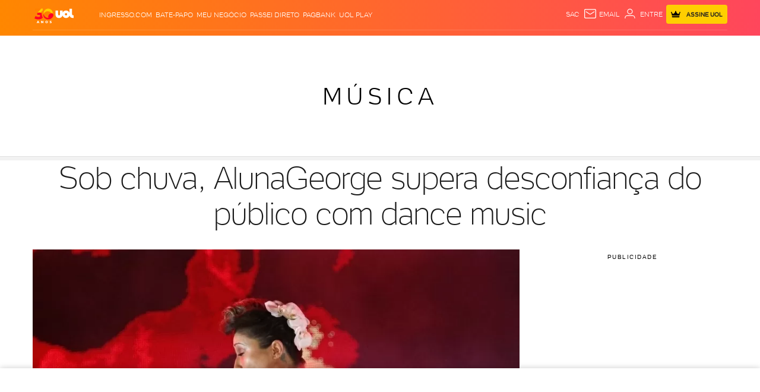

--- FILE ---
content_type: text/html;charset=UTF-8
request_url: https://musica.uol.com.br/noticias/redacao/2015/09/27/sob-chuva-alunageorge-supera-desconfianca-do-publico-com-dance-music.htm?foto=52
body_size: 59291
content:
<!DOCTYPE html> <html lang="pt-br"> <head><meta charset="utf-8"><meta http-equiv="Content-Type" content="text/html; charset=utf-8"><script>window.adsType = 'uolads';
        window.pushAds = window.pushAds || [];</script><script>var _comscore = _comscore || [];
        _comscore.push({
            c1: "2",
            c2: "6036356",
            options: {
                enableFirstPartyCookie: true,
                bypassUserConsentRequirementFor1PCookie: true
            }
        });
        (function () {
            var s = document.createElement("script"),
                el = document.getElementsByTagName("script")[0];
            s.async = true;
            s.src = "https://sb.scorecardresearch.com/cs/6036356/beacon.js";
            el.parentNode.insertBefore(s, el);
        })();</script>    <title>Sob chuva, AlunaGeorge supera desconfiança do público com dance music  - 27/09/2015 - UOL Entretenimento</title><link rel="preconnect" href="https://stc.uol.com" crossorigin="anonymous"><link rel="preconnect" href="https://c.jsuol.com.br" crossorigin="anonymous"><link rel="preconnect" href="https://conteudo.jsuol.com.br" crossorigin="anonymous"><link rel="preconnect" href="https://conteudo.imguol.com.br" crossorigin="anonymous"><link rel="preconnect" href="https://me.jsuol.com.br" crossorigin="anonymous"><link rel="preconnect" href="https://www.google-analytics.com" crossorigin="anonymous"><link rel="dns-prefetch" href="https://stc.uol.com"><link rel="dns-prefetch" href="https://c.jsuol.com.br"><link rel="dns-prefetch" href="https://conteudo.jsuol.com.br"><link rel="dns-prefetch" href="https://conteudo.imguol.com.br"><link rel="dns-prefetch" href="https://me.jsuol.com.br"><link rel="dns-prefetch" href="https://www.google-analytics.com"><link rel="dns-prefetch" href="//securepubads.g.doubleclick.net.com"><link rel="dns-prefetch" href="https://tm.uol.com.br"><link rel="dns-prefetch" href="https://tm.jsuol.com.br">  <link rel="preload" href="https://stc.uol.com/c/webfont/projeto-grafico/v2/icones-setas/uol-icones-setas.woff?v6" as="font" crossorigin="anonymous" type="font/woff">  <link rel="preload" href="https://stc.uol.com/c/webfont/projeto-grafico/uol-font/verticais/Montserrat/Montserrat-Light.woff2" as="font" crossorigin="anonymous" type="font/woff2">  <link rel="preload" href="https://stc.uol.com/c/webfont/projeto-grafico/uol-font/verticais/Montserrat/Montserrat-Regular.woff2" as="font" crossorigin="anonymous" type="font/woff2">  <link rel="preload" href="https://stc.uol.com/c/webfont/projeto-grafico/uol-font/verticais/Montserrat/Montserrat-Medium.woff2" as="font" crossorigin="anonymous" type="font/woff2">  <link rel="preload" href="https://stc.uol.com/c/webfont/projeto-grafico/uol-font/verticais/Montserrat/Montserrat-SemiBold.woff2" as="font" crossorigin="anonymous" type="font/woff2">  <link rel="preload" href="https://stc.uol.com/c/webfont/projeto-grafico/uol-font/verticais/Montserrat/Montserrat-Bold.woff2" as="font" crossorigin="anonymous" type="font/woff2">   <link rel="preload" href="https://me.jsuol.com.br/aud/uolentretenimento.js" as="script" crossorigin="anonymous"><link rel="preload" href="//c.jsuol.com.br/assets/?loadComponent=media&contentType=js&tpl=assets/dist/libs/jquery.min&cache=202601232125" as="script" crossorigin="anonymous"><link rel="preload" href="//c.jsuol.com.br/assets/?loadComponent=media&contentType=js&tpl=assets/dist/audience/audience.min&cache=202601232125" as="script" crossorigin="anonymous">   <meta property="fb:pages" content="21539158238">    <meta property="fb:pages" content="146391125938238">    <meta property="fb:pages" content="702958396425837">    <meta property="fb:pages" content="115401215190141">    <meta property="fb:pages" content="221456874659747">    <meta property="fb:pages" content="124493634232128">    <meta property="fb:pages" content="123014924007">    <meta property="fb:pages" content="124400289445">    <meta property="fb:pages" content="143813098922">    <meta property="fb:pages" content="112341259449730">    <meta property="fb:pages" content="357889721305340">    <meta property="fb:pages" content="120098554660">    <meta  name="referrer" content="no-referrer-when-downgrade">  <meta  name="description" content="Virtualmente desconhecida do p&uacute;blico do Rock in Rio, a dupla inglesa&nbsp;AlunaGeorge, encarou dois desafios neste domingo (27): substituir a cantora">  <meta  name="robots" content="index,follow,max-image-preview:large">  <meta  http-equiv="X-UA-Compatible" content="IE=edge,chrome=1">  <meta  name="viewport" content="width=device-width, viewport-fit=cover, initial-scale=1.0, user-scalable=yes, minimum-scale=1.0, maximum-scale=10.0">  <meta  name="format-detection" content="telephone=no">  <meta  name="google-site-verification" content="uPoEEmwsmGUXmhtQSbPK1DFcI9TNUZB19rqvpshC4vw">  <meta  name="p:domain_verify" content="iJ7w3DGFkgB03wl82ITt6M5nRz6orofQfPB1XWpvQ04=">  <meta  name="msapplication-tap-highlight" content="no">  <meta  property="fb:app_id" content="105376512840036">  <meta  property="og:name" content="UOL">  <meta  property="og:title" content="Sob chuva, AlunaGeorge supera desconfiança do público com dance music">  <meta  property="og:description" content="Virtualmente desconhecida do p&uacute;blico do Rock in Rio, a dupla inglesa&nbsp;AlunaGeorge, encarou dois desafios neste domingo (27): substituir a cantora">  <meta  property="og:image" content="https://conteudo.imguol.com.br/c/entretenimento/b0/2015/09/27/27set2015---debaixo-de-forte-chuva-o-duo-alunageorge-se-apresenta-no-palco-mundo-no-ultimo-dia-do-rock-in-rio-2015-1443400940923_615x300.jpg">  <meta  property="og:image:width" content="615">  <meta  property="og:image:height" content="300">  <meta  property="og:url" content="https://musica.uol.com.br/noticias/redacao/2015/09/27/sob-chuva-alunageorge-supera-desconfianca-do-publico-com-dance-music.htm">  <meta  property="og:type" content="article">  <meta  property="og:locale" content="pt_BR">  <meta  property="article:publisher" content="https://www.facebook.com/UOL">  <meta  property="article:opinion" content="false">  <meta  name="twitter:title" content="Sob chuva, AlunaGeorge supera desconfiança do público com dance music">  <meta  name="twitter:description" content="Virtualmente desconhecida do p&uacute;blico do Rock in Rio, a dupla inglesa&nbsp;AlunaGeor...">  <meta  name="twitter:image" content="https://conteudo.imguol.com.br/c/entretenimento/b0/2015/09/27/27set2015---debaixo-de-forte-chuva-o-duo-alunageorge-se-apresenta-no-palco-mundo-no-ultimo-dia-do-rock-in-rio-2015-1443400940923_615x300.jpg">  <meta  name="twitter:card" content="summary_large_image">  <meta  name="twitter:site" content="UOLEntrete @UOL">   <meta property="article:tag" content="Music & Audio" >   <link  rel="shortcut icon" href="//conteudo.imguol.com.br/c/_layout/favicon/uol2021.ico" type="image/x-icon">  <link  rel="canonical" href="https://musica.uol.com.br/noticias/redacao/2015/09/27/sob-chuva-alunageorge-supera-desconfianca-do-publico-com-dance-music.htm">     <link rel="stylesheet" crossorigin="anonymous" href="//c.jsuol.com.br/assets/?loadComponent=assets&tpl=base-structure.css&origin=reset&hash=4059cd3ac981ad5b794445db8755cf45">  <link rel="stylesheet" crossorigin="anonymous" href="//c.jsuol.com.br/assets/?loadComponent=assets&tpl=default.css&origin=alert&hash=3ef46c4d0077cf26002a265cbc12b9ae">  <link rel="stylesheet" crossorigin="anonymous" href="//c.jsuol.com.br/assets/?loadComponent=assets&tpl=comment-default.css&origin=babel-login&hash=91d7a5c70881a89cc8b4a750bacdf38f">  <link rel="stylesheet" crossorigin="anonymous" href="//c.jsuol.com.br/assets/?loadComponent=assets&tpl=piano-modal.css&origin=piano-modal&hash=a4418fe9b4db17cbe132cf3e109d8100">  <link rel="stylesheet" crossorigin="anonymous" href="//c.jsuol.com.br/assets/?loadComponent=assets&tpl=ads-default.css&origin=ads&hash=f6faf9b8fbf41291c024efffed395bd7">  <link rel="stylesheet" crossorigin="anonymous" href="//c.jsuol.com.br/assets/?loadComponent=assets&tpl=base-structure-article.css&origin=title&hash=1edc0d14021ba5f19598f3c3ae060351">  <link rel="stylesheet" crossorigin="anonymous" href="//c.jsuol.com.br/assets/?loadComponent=assets&tpl=base-structure-sharing.css&origin=share&hash=14ea5e6056b36967106ace2f32a0a307">  <link rel="stylesheet" crossorigin="anonymous" href="//c.jsuol.com.br/assets/?loadComponent=assets&tpl=base-structure-colunists.css&origin=thumbnails&hash=d42e44e2ea1174425a662f855349f1c9">  <link rel="stylesheet" crossorigin="anonymous" href="//c.jsuol.com.br/assets/?loadComponent=assets&tpl=base-structure-album.css&origin=album-embed&hash=a724302535dcc1a69af30df4dcfcbd4b">  <link rel="stylesheet" crossorigin="anonymous" href="//c.jsuol.com.br/assets/?loadComponent=assets&tpl=base-structure-related-content.css&origin=chartbeat-related-content&hash=f432ea2ad4aa1f57266ba455626286f9">  <link rel="stylesheet" crossorigin="anonymous" href="//c.jsuol.com.br/assets/?loadComponent=assets&tpl=collection-standard.css&origin=collection-standard&hash=06261e4944c4f5ef937855928154c901">  <link rel="stylesheet" crossorigin="anonymous" href="//c.jsuol.com.br/assets/?loadComponent=assets&tpl=components-loader.css&origin=components-loader&hash=c43419f735dcbf42ab96b7b5625fdb06">  <link rel="stylesheet" crossorigin="anonymous" href="//c.jsuol.com.br/assets/?loadComponent=assets&tpl=footer.css&origin=footer&hash=2bf820c1ae46c1b0fffba3da66a2a8b7">  <link rel="stylesheet" crossorigin="anonymous" href="//c.jsuol.com.br/assets/?loadComponent=assets&tpl=indice-default.css&origin=results-index&hash=4221ee04aeb21f954c8307fa754bc994">  <link rel="stylesheet" crossorigin="anonymous" href="//c.jsuol.com.br/assets/?loadComponent=assets&tpl=badge-content-past.css&origin=badge-content-past&hash=70b482b28d53080a08b170b0cfc116cf">  <link rel="stylesheet" crossorigin="anonymous" href="//c.jsuol.com.br/assets/?loadComponent=assets&tpl=magazine-cover.css&origin=magazine-cover&hash=b72d513c358f09fb2a15db6b8cf2b394">  <link rel="stylesheet" crossorigin="anonymous" href="//c.jsuol.com.br/assets/?loadComponent=assets&tpl=modal-content-ticker.css&origin=modal-content-ticker&hash=32981a32a91e4ae6e46193cc8df28ddb">  <link rel="stylesheet" crossorigin="anonymous" href="//c.jsuol.com.br/assets/?loadComponent=assets&tpl=offer-notice.css&origin=offer-notice&hash=3ef96f587403be2e24ebfefc12d74489">  <link rel="stylesheet" crossorigin="anonymous" href="//c.jsuol.com.br/assets/?loadComponent=assets&tpl=report-error-default.css&origin=report-error-button&hash=ce779795c5896b205f0225b30d544540">  <link rel="stylesheet" crossorigin="anonymous" href="//c.jsuol.com.br/assets/?loadComponent=assets&tpl=results-index-wrapper.css&origin=results-index-wrapper&hash=381a0616cf1deb086452c56b49458139">  <link rel="stylesheet" crossorigin="anonymous" href="//c.jsuol.com.br/assets/?loadComponent=assets&tpl=title-default.css&origin=section-title&hash=dc3282fc734baff0c88434bf61cd0035">  <link rel="stylesheet" crossorigin="anonymous" href="//c.jsuol.com.br/assets/?loadComponent=assets&tpl=base-structure-education.css&origin=tabs&hash=c36ee33fb77db50b84660bee6abe22fd">  <link rel="stylesheet" crossorigin="anonymous" href="//c.jsuol.com.br/assets/?loadComponent=assets&tpl=chunk-color$entretenimento.css&origin=entretenimento&hash=91f673f13d32c45b8cdda819451cf9fb">    <script type="text/javascript">;(function() {
            window.createMeasureObserver = (measureName) => {
                var markPrefix = `_uol-measure-${measureName}-${new Date().getTime()}`;

                performance.mark(`${markPrefix}-start`);

                return {
                    end: function() {
                        performance.mark(`${markPrefix}-end`);
                        performance.measure(`uol-measure-${measureName}`, `${markPrefix}-start`, `${markPrefix}-end`);
                        performance.clearMarks(`${markPrefix}-start`);
                        performance.clearMarks(`${markPrefix}-end`);
                    }
                }
            };

            /**
            * Gerenciador de eventos
            */
            window.gevent = {
                stack: [],
                RUN_ONCE: true,
                on: function(name, callback, once) {
                    this.stack.push([name, callback, !!once]);
                },
                emit: function(name, args) {
                    for (var i = this.stack.length, item; i--;) {
                        item = this.stack[i];
                        if (item[0] === name) {
                            item[1](args);
                            if (item[2]) {
                                this.stack.splice(i, 1);
                            }
                        }
                    }
                }
            };

            var runningSearch = false;
            var hadAnUserEvent = true;
            var elementsToWatch = window.elementsToWatch = new Map();
            var innerHeight = window.innerHeight;

            // timestamp da última rodada do requestAnimationFrame
            // É usado para limitar a procura por elementos visíveis.
            var lastAnimationTS = 0;

            // verifica se elemento está no viewport do usuário
            var isElementInViewport = function(el) {
                var rect = el.getBoundingClientRect();
                var clientHeight = window.innerHeight || document.documentElement.clientHeight;

                // garante que usa ao mínimo 280px de margem para fazer o lazyload
                var margin = clientHeight + Math.max(280, clientHeight * 0.2);

                // se a base do componente está acima da altura da tela do usuário, está oculto
                if(rect.bottom < 0 && rect.bottom > margin * -1) {
                    return false;
                }

                // se o topo do elemento está abaixo da altura da tela do usuário, está oculto
                if(rect.top > margin) {
                    return false;
                }

                // se a posição do topo é negativa, verifica se a altura dele ainda
                // compensa o que já foi scrollado
                if(rect.top < 0 && rect.height + rect.top < 0) {
                    return false;
                }

                return true;
            };

            var asynxNextFreeTime = () => {
                return new Promise((resolve) => {
                    if(window.requestIdleCallback) {
                        window.requestIdleCallback(resolve, {
                            timeout: 5000,
                        });
                    } else {
                        window.requestAnimationFrame(resolve);
                    }
                });
            };

            var asyncValidateIfElIsInViewPort = function(promise, el) {
                return promise.then(() => {
                    if(el) {
                        if(isElementInViewport(el) == true) {
                            const cb = elementsToWatch.get(el);

                            // remove da lista para não ser disparado novamente
                            elementsToWatch.delete(el);

                            cb();
                        }
                    }
                }).then(asynxNextFreeTime);
            };

            // inicia o fluxo de procura de elementos procurados
            var look = function() {
                if(window.requestIdleCallback) {
                    window.requestIdleCallback(findByVisibleElements, {
                        timeout: 5000,
                    });
                } else {
                    window.requestAnimationFrame(findByVisibleElements);
                }
            };

            var findByVisibleElements = function(ts) {
                var elapsedSinceLast = ts - lastAnimationTS;

                // se não teve nenhum evento que possa alterar a página
                if(hadAnUserEvent == false) {
                    return look();
                }

                if(elementsToWatch.size == 0) {
                    return look();
                }

                if(runningSearch == true) {
                    return look();
                }

                // procura por elementos visíveis apenas 5x/seg
                if(elapsedSinceLast < 1000/5) {
                    return look();
                }

                // atualiza o último ts
                lastAnimationTS = ts;

                // reseta status de scroll para não entrar novamente aqui
                hadAnUserEvent = false;

                // indica que está rodando a procura por elementos no viewport
                runningSearch = true;

                const done = Array.from(elementsToWatch.keys()).reduce(asyncValidateIfElIsInViewPort, Promise.resolve());

                // obtém todos os elementos que podem ter view contabilizados
                //elementsToWatch.forEach(function(cb, el) {
                //    if(isElementInViewport(el) == true) {
                //        // remove da lista para não ser disparado novamente
                //        elementsToWatch.delete(el);
                //        cb(el);
                //    }
                //});

                done.then(function() { runningSearch = false; });

                // reinicia o fluxo de procura
                look();
            };

            /**
            * Quando o elemento `el` entrar no viewport (-20%), cb será disparado.
            */
            window.lazyload = function(el, cb) {
                if(el.nodeType != Node.ELEMENT_NODE) {
                    throw new Error("element parameter should be a Element Node");
                }

                if(typeof cb !== 'function') {
                    throw new Error("callback parameter should be a Function");
                }

                elementsToWatch.set(el, cb);
            }

            var setUserEvent = function() {
                hadAnUserEvent = true;
            };

            window.addEventListener('scroll', setUserEvent, { capture: true, passive: true });
            window.addEventListener('click', setUserEvent, { passive: true });
            window.addEventListener('resize', setUserEvent, { passive: true });
            window.addEventListener('load', setUserEvent, { once: true, passive: true });
            window.addEventListener('DOMContentLoaded', setUserEvent, { once: true, passive: true });
            window.gevent.on('allJSLoadedAndCreated', setUserEvent, window.gevent.RUN_ONCE);

            // inicia a validação
            look();
        })();</script><script type="text/javascript">var inHeadTS=(new Date).getTime();window.isUolNewGraphicDesign=!0,window[window.adsType]=window[window.adsType]||[],window.universal_variable=window.universal_variable||{},window.universal_variable.dfp={custom_params:{subchan:"",keyword:""}},window.universal_variable.page=window.universal_variable.page||{},window.universal_variable.page.tags=[72900,75411,22797];var _sf_async_config=_sf_async_config||{};_sf_async_config.uid=61085,_sf_async_config.domain="uol.com.br",_sf_async_config.flickerControl=!1,_sf_async_config.useCanonical=!0,_sf_async_config.autoDetect=!1;var _sf_startpt=(new Date).getTime();window.pageTags=[{"name":"AlunaGeorge","id":72900},{"name":"Rock in Rio 2015","id":75411},{"name":"Música","id":22797}]</script><script type="text/javascript">!function(t,n,o){t[n]=t[n]||function(){(t[n].q=t[n].q||[]).push(arguments)},t[n].t=t[n].t||[],t[n].t.push(o)}(window,"uolAnalytics","uolestacoes")</script><script crossorigin="anonymous" async src="https://me.jsuol.com.br/aud/uolentretenimento.js"></script>     <script async src="https://securepubads.g.doubleclick.net/tag/js/gpt.js"></script><script async src="https://tm.jsuol.com.br/modules/external/Prebid.js"></script>  <script async src="https://tm.jsuol.com.br/uoltm.js?id=ebo9lw"></script>   <link rel="preload" href="https://4b91477e-f67b-4d81-86db-a9742bd41e9c.edge.permutive.app/4b91477e-f67b-4d81-86db-a9742bd41e9c-web.js" as="script"><script async src="https://static.chartbeat.com/js/chartbeat_mab.js"></script>   <script>!function (e, t, n, s, u, a) {
                    e.twq || (s = e.twq = function () {
                            s.exe ? s.exe.apply(s, arguments) : s.queue.push(arguments);
                        }, s.version = '1.1', s.queue = [], u = t.createElement(n), u.async = !0, u.src =
                        'https://static.ads-twitter.com/uwt.js', a = t.getElementsByTagName(n)[0], a.parentNode.insertBefore(u,
                            a))
                }(window, document, 'script');
                twq('config', 'o8w3y');</script><script type="text/javascript">twq("event","tw-o8w3y-of3tq",{})</script>   <script type="text/javascript">(function(c,l,a,r,i,t,y){
                c[a]=c[a]||function(){(c[a].q=c[a].q||[]).push(arguments)};
                t=l.createElement(r);
                t.async=1;
                t.src= `https://www.clarity.ms/tag/${i}`;
                y=l.getElementsByTagName(r)[0];
                y.parentNode.insertBefore(t,y);
            })(window, document, "clarity", "script", "k0p1ivolq3");</script>  <script type="text/javascript">var Component={}</script> <script type="text/javascript" id="see-jserror">;(function(window) {
    // Valida se o navegador possui suporte para `Symbol`. Se não tiver,
    // está em um range de navegadores não mais suportados pelo UOL e que
    // não precisam ter o registro de erros feito.
    var isBrowserSupported = "Symbol" in window;

    console.log('[see-jserror] ativando registro de erro', isBrowserSupported);

    var historyErrors = [{
        message: "Script error.",
        stack: "Script error. at :0:0"
    }];

    var findError = function(data) {
        data = data || {};
        for(var i=0; i < historyErrors.length; i++) {
            if(data.message == historyErrors[i].message && data.stack == historyErrors[i].stack) {
                console.log('[see-jserror] erro já reportado');
                return true;
            }
        }

        historyErrors.push(data);

        return false;
    };

    var storageValidation = (function(window) {
        'use strict';
        var validation;
        try {
            // IE <= 9 e demais navegadores devem retornar TRUE
            validation = !!window.localStorage;

            // Se estiver em modo Private no Safari, DOM Exception será retornado,
            // alegando falta de espaço para armazenamento.
            if(validation === true) {
                localStorage.setItem('__test', '');
                localStorage.removeItem('__test');
            }
        } catch(e) {
            // possível erro de Access Denied no IE 10 ou
            // modo private no Safari.
            validation = false;
        }
        return validation;
    }(window));

    function getAdBlockerStatus() {
        try {
            switch (googlefc.getAdBlockerStatus()) {
            case googlefc.AdBlockerStatusEnum.EXTENSION_LEVEL_AD_BLOCKER:
                return 'EXTENSION_LEVEL_AD_BLOCKER';

            case googlefc.AdBlockerStatusEnum.NETWORK_LEVEL_AD_BLOCKER:
                return 'NETWORK_LEVEL_AD_BLOCKER';

            case googlefc.AdBlockerStatusEnum.NO_AD_BLOCKER:
                return 'NO_AD_BLOCKER';

            case googlefc.AdBlockerStatusEnum.UNKNOWN:
                return 'UNKNOWN';
            }
        } catch(err) {
            return `GOOGLEFC_ERROR: ${err.message}`;
        }
    };

    function continueReportError(data) {
        console.log('[see-jserror] novo erro reportado');

        var body = [{
            'groupingMap': {
                'Url': window.location.href,
                'UserAgent': window.navigator.userAgent + '',
                'CookieAtivado': window.navigator.cookieEnabled + '',
                'Language': window.navigator.language,
                'LocalStorage': storageValidation + '',
                'Erro': data.message || '',
                'Stack': data.stack || '',
                'AdBlockerStatus': getAdBlockerStatus(),
                'HitJsDomain': 'true',
                'ErrorTime': data.ErrorTime,
            },
            'measureMap': {
                'JSErrors': 1
            }
        }];

        // valida se tem acesso ao c.jsuol para descartar problemas de proxy ou bloqueios
        // em redes corporativas / adblocks
        fetch("https://c.jsuol.com.br/assets/?loadComponent=media&contentType=js").then(function(response) {
            if(response.status == 200) {
                return Promise.resolve();
            }

            return Promise.reject('Failed to fetch, statusCode ' + response.status);
        }).catch(function(err) {
            body[0].groupingMap.HitJsDomain = 'false';
            body[0].groupingMap.Erro += ' (hit jsuol: ' + err.message + ')';
        }).then(function() {
            var req = new XMLHttpRequest();
            req.open('POST', '//logger.uol.com.br/v1/?prd=41&disp=true&mm=true', true);
            req.setRequestHeader('Content-Type', 'application/json; charset=UTF-8');
            req.send(JSON.stringify(body));
        });
    }

    window.ReportError = function(data) {
        if(isBrowserSupported === false) {
            console.log('[see-jserror] browser not supported, ignoring error');
            return undefined;
        }

        try {
            console.log('[see-jserror] report error');

            // utiliza try..catch para evitar loop
            data = data || {};

            if(findError(data) == true) {
                return undefined;
            }

            data.ErrorTime = performance.now();

            // limita o wait ao Google FC em 5s para evitar perder registro de erro
            // caso ocorra algum problema com a lib
            var googleFcTimeout = setTimeout(function() {
                continueReportError(data);
            }, 5 * 1000);

            // Make sure that the properties exist on the window.
            window.googlefc = window.googlefc || {};
            window.googlefc.ccpa = window.googlefc.ccpa || {}
            window.googlefc.callbackQueue = window.googlefc.callbackQueue || [];

            // Garante que o Google FC está pronto e com o status de adblock obtido.
            googlefc.callbackQueue.push({
                'AD_BLOCK_DATA_READY': function () {
                    clearTimeout(googleFcTimeout);
                    continueReportError(data);
                }
            });
        } catch(err) {
            console.error('[see-jserror] erro ao enviar erro :/', err.message);
            return undefined;
        }
    };

    window.onerror = function(message, file, line, column, error) {
        try {
            // utiliza try..catch para evitar loop
            window.ReportError({
                message: error ? error.message : message,
                stack: error ? error.stack : message+' at '+file+':'+line+':'+column
            });
        } catch(e) { console.error('[see-jserror] catch ', e) }
    };
})(window);</script>  <script async src="https://imasdk.googleapis.com/js/sdkloader/ima3.js"></script>  <script type="text/javascript">window._uolabtestsev=window._uolabtestsev||[]</script>  <link rel="dns-prefetch" href="https://udr.uol.com.br">    </head><body class="  anchorAds" data-anchorAds="true"><noscript><img src="https://sb.scorecardresearch.com/p?c1=2&c2=6036356&cv=4.4.0&cj=1&sd" ></noscript><script type="text">var anchor = true</script>          <script type="application/ld+json">[{"@type":"NewsArticle","@context":"http://schema.org","headline":"Sob chuva, AlunaGeorge supera desconfiança do público com dance music ","description":"Virtualmente desconhecida do p&uacute;blico do Rock in Rio, a dupla inglesa&nbsp;AlunaGeorge, encarou dois desafios neste domingo (27): substituir a cantora Robyn, que cancelou sua participa&ccedil;&atilde;o no festival em cima da hora, e tocar debaixo do","author":{"name":"Alexandre Matias"},"url":"https://musica.uol.com.br/noticias/redacao/2015/09/27/sob-chuva-alunageorge-supera-desconfianca-do-publico-com-dance-music.htm?foto=52","image":{"url":"https://conteudo.imguol.com.br/c/interacao/facebook/uol-musica-wide.png","width":2960,"height":1163,"@type":"ImageObject"},"mainEntityOfPage":"https://musica.uol.com.br/noticias/redacao/2015/09/27/sob-chuva-alunageorge-supera-desconfianca-do-publico-com-dance-music.htm?foto=52","mentions":[{"@type":"Thing","name":"Show que celebra 450 anos do Rio no festival é prejudicado pela chuva","url":"http://musica.uol.com.br/noticias/redacao/2015/09/27/show-que-celebra-450-anos-do-rio-no-festival-acontece-sob-garoa-paulistana.htm"},{"@type":"Thing","name":"Toni Garrido convida Katy Perry a dançar reggae em show do Cidade Negra","url":"http://musica.uol.com.br/noticias/redacao/2015/09/27/toni-garrido-convida-katy-perry-a-dancar-um-reggae-em-show-do-cidade-negra.htm"},{"@type":"Thing","name":"Al Jarreau volta ao Rock in Rio com Marcos Valle: Vocês mudaram minha vida","url":"http://musica.uol.com.br/noticias/redacao/2015/09/27/al-jarreau-volta-ao-rock-in-rio-com-marcos-vale-voces-mudaram-minha-vida.htm"},{"@type":"Thing","name":"Aurea e Boss AC fazem black music com sotaque português no Rock in Rio","url":"http://musica.uol.com.br/noticias/redacao/2015/09/27/aurea-e-boss-ac-fazem-black-music-com-sotaque-portugues-no-rock-in-rio.htm"}],"datePublished":"2015-09-27T21:40:53-03:00","dateModified":"2015-09-28T01:08:56-03:00"}]</script>   <header class="header webalert_parent_container gradient fixed " data-chn-id="121" data-has-scroll-metrics='' data-scroll-metrics='' >  <div class="container"><div class="over"><div class="header-menu-lateral"> <ul class="products clearfix hidden-xs hidden-sm">  <li><a href="https://www.ingresso.com/?utm_source&#x3D;uol.com.br&amp;utm_medium&#x3D;barrauol&amp;utm_campaign&#x3D;linkfixo_barrauol&amp;utm_content&#x3D;barrauol-link-ingressocom&amp;utm_term&#x3D;barrauol-ingressocom" data-audience-click='{&quot;component&quot;:&quot;barra-uol&quot;,&quot;reference&quot;:&quot;item-ingresso.com&quot;,&quot;position&quot;:&quot;coluna-unica&quot;,&quot;area&quot;:&quot;barra-uol&quot;,&quot;mediaName&quot;:&quot;Home&quot;}'>Ingresso.com</a></li>  <li><a href="https://batepapo.uol.com.br/?utm_source&#x3D;midia-interna_uol.com.br&amp;utm_medium&#x3D;barrauol-internas&amp;utm_campaign&#x3D;linkfixo_barrauol&amp;utm_term&#x3D;barrauol-uolplay&amp;utm_content&#x3D;barrauol" data-audience-click='{&quot;component&quot;:&quot;barra-uol&quot;,&quot;reference&quot;:&quot;item-batepapo&quot;,&quot;position&quot;:&quot;coluna-unica&quot;,&quot;area&quot;:&quot;barra-uol&quot;,&quot;mediaName&quot;:&quot;Home&quot;}'>BATE-PAPO</a></li>  <li><a href="https://meunegocio.uol.com.br/?utm_source&#x3D;uol.com.br&amp;utm_medium&#x3D;barrauol&amp;utm_campaign&#x3D;linkfixo-barrauol-umn&amp;utm_term&#x3D;barrauol-umn&amp;utm_content&#x3D;barrauol-umn" data-audience-click='{&quot;component&quot;:&quot;barra-uol&quot;,&quot;reference&quot;:&quot;item-uol-meunegocio&quot;,&quot;position&quot;:&quot;coluna-unica&quot;,&quot;area&quot;:&quot;barra-uol&quot;,&quot;mediaName&quot;:&quot;Home&quot;}'>MEU NEGÓCIO</a></li>  <li><a href="https://www.passeidireto.com/?utm_source&#x3D;uol.com.br&amp;utm_medium&#x3D;barra-uol-interna" data-audience-click='{&quot;component&quot;:&quot;barra-uol&quot;,&quot;reference&quot;:&quot;item-cursos&quot;,&quot;position&quot;:&quot;coluna-unica&quot;,&quot;area&quot;:&quot;barra-uol&quot;,&quot;mediaName&quot;:&quot;Home&quot;}'>Passei Direto</a></li>  <li><a href="https://pagbank.onelink.me/Dzpm?pid&#x3D;midia-interna&amp;c&#x3D;26052023_uol_linkfixo&amp;af_channel&#x3D;uol&amp;af_adset&#x3D;parceiros&amp;af_dp&#x3D;psmyaccount%3A%2F%2Fhome&amp;utm_source&#x3D;appsflyer-midia-interna&amp;utm_medium&#x3D;uol&amp;utm_campaign&#x3D;26052023_uol_linkfixo&amp;utm_content&#x3D;parceiros&amp;af_web_dp&#x3D;https%3A%2F%2Fpagseguro.com.br&amp;af_force_deeplink&#x3D;true" data-audience-click='{&quot;component&quot;:&quot;barra-uol&quot;,&quot;reference&quot;:&quot;item-pagbank&quot;,&quot;position&quot;:&quot;coluna-unica&quot;,&quot;area&quot;:&quot;barra-uol&quot;,&quot;mediaName&quot;:&quot;Home&quot;}'>PagBank</a></li>  <li><a href="https://play.uol.com.br/?utm_source&#x3D;uol.com.br&amp;utm_medium&#x3D;barrauol&amp;utm_campaign&#x3D;linkfixo_barrauol&amp;utm_term&#x3D;barrauol-uolplay&amp;utm_content&#x3D;barrauol" data-audience-click='{&quot;channel&quot;:&quot;uolplay&quot;,&quot;category&quot;:&quot;menu&quot;,&quot;reference&quot;:&quot;menu-topo-nivel-1&quot;,&quot;component&quot;:&quot;barra-uol&quot;,&quot;position&quot;:&quot;coluna-unica&quot;,&quot;area&quot;:&quot;barra-uol&quot;,&quot;mediaName&quot;:&quot;Home&quot;}'>UOL Play</a></li>  </ul>  </div><div class="header-logo"><div class="logo "><div class="alignment"><a href="https://www.uol.com.br/" aria-label="UOL - O melhor conteúdo" data-audience-click='{&quot;component&quot;:&quot;barra-uol&quot;,&quot;reference&quot;:&quot;logo-uol&quot;,&quot;position&quot;:&quot;coluna-unica&quot;,&quot;area&quot;:&quot;barra-uol&quot;}'><picture>   <img  src="https://conteudo.imguol.com.br/c/_layout/v3/logo-30-anos/logo-uol-30-negativo.svg" class="logo logo-uol-svg" width="60" height="21" alt="UOL - O melhor conteúdo">   </picture></a> <a href="https://entretenimento.uol.com.br" aria-label="Entretenimento"  data-audience-click='{&quot;component&quot;:&quot;barra-uol&quot;,&quot;reference&quot;:&quot;ir-para-home-principal&quot;,&quot;position&quot;:&quot;coluna-unica&quot;,&quot;area&quot;:&quot;barra-uol&quot;}'><span class="station">Entretenimento</span> </a>  </div></div><?xml version="1.0" encoding="utf-8"?> <svg  version='1.1' xmlns='http://www.w3.org/2000/svg' xmlns:xlink='http://www.w3.org/1999/xlink' x='0px' y='0px' viewBox='0 0 48 48' style='display:none;' xml:space='preserve' class='' preserveAspectRatio='xMidYMin'>    <symbol id="svg-uol" viewBox="0 0 37.6 14.2"><path d="M12.8,2.8v2.8c0.3-1.6,1.1-2.9,2.5-4S18.2,0,20,0s3.4,0.5,4.6,1.6s2,2.4,2.4,4V0.4h2.1	c0.9,0,1.5,0.2,1.8,0.7s0.5,1,0.5,1.8V10h6.2v1.6c0,0.9-0.2,1.5-0.6,1.8s-1,0.5-1.9,0.5H27V8.7c-0.3,1.5-1.1,2.8-2.5,3.9	s-2.8,1.6-4.5,1.6c-1.8,0-3.4-0.6-4.7-1.7s-2.2-2.5-2.5-4.2c-0.1,2.2-0.7,3.7-1.8,4.6s-2.6,1.3-4.6,1.3s-3.6-0.5-4.7-1.5	S0,9.9,0,7.6V0.3h2.1C3,0.3,3.6,0.5,3.9,1s0.5,1,0.5,1.8v4.8c0,0.9,0.2,1.6,0.6,1.9S5.9,10,6.5,10s1.1-0.2,1.4-0.5s0.6-1,0.6-1.9	V0.3h2.1c0.9,0,1.5,0.2,1.8,0.7S12.8,2,12.8,2.8z M17,7.1c0,0.9,0.3,1.6,0.8,2.2s1.3,0.9,2.1,0.9s1.6-0.3,2.2-0.9S23,8,23,7.1	s-0.3-1.6-0.9-2.2S20.8,4,19.9,4s-1.6,0.3-2.1,0.9S17,6.2,17,7.1z"/></symbol>     </svg> </div>   <div class="header-services"><ul class="services black"><li class="hidden-xs hidden-sm sac"><a href="https://sac.uol.com.br/" data-audience-click='{&quot;component&quot;:&quot;barra-uol&quot;,&quot;reference&quot;:&quot;item-sac&quot;,&quot;position&quot;:&quot;coluna-unica&quot;,&quot;area&quot;:&quot;barra-uol&quot;,&quot;mediaName&quot;:&quot;Home&quot;}'>sac</a></li><li><a href="https://mail.uol.com.br/checkin" id="uol-mail-link" class="email" data-audience-click='{&quot;action&quot;:&quot;clique&quot;,&quot;component&quot;:&quot;barra-uol&quot;,&quot;reference&quot;:&quot;email-checkin&quot;,&quot;position&quot;:&quot;coluna-unica&quot;,&quot;area&quot;:&quot;barra-uol&quot;,&quot;mediaName&quot;:&quot;Home&quot;}' aria-label="UOL Mail - O email do UOL"><div class="mail-notification"></div> <svg class="email-icon"><use xlink:href="#svg-mail"></svg> </a></li><li class="widget"><div id="profile-avatar" class="widget-profile" data-config='{"sourceJs":"//conteudo.jsuol.com.br/p/perfil/js/widgetNotify.v3.js","avatarSize":"full","avatarIconColor":"white","widgetStyle":{"username":"color:#fff;","counter":"","zIndex":6000007}}'></div><script>window.widgetCustom = {"comments":{"titulo":"Deixe seu comentário","texto":"Para dar sua opinião e participar do debate, faça seu login no UOL"},"ver-depois":{"titulo":"Salve seus links","texto":"Para ver depois o conteúdo que você escolheu, faça seu login no UOL"},"poll":{"titulo":"Vote na enquete","texto":"Para confirmar sua escolha, faça seu login no UOL"},"login-news-feedback":{"titulo":"O conteúdo foi útil para você?","texto":"Para confirmar sua escolha, faça seu login no UOL"}};</script></li><li class="signin" data-subscriber-page="false"><a href=" https://assine.uol.com.br/?utm_source=uol.com.br&utm_medium=barra-uol&utm_campaign=barra-uol-assine&utm_content=botao-assine-entretenimento" title="Assine" data-audience-print='{&quot;action&quot;:&quot;impressao&quot;,&quot;category&quot;:&quot;botao-assine-topo&quot;,&quot;component&quot;:&quot;botao-assine-topo&quot;,&quot;reference&quot;:&quot;componente-visualizado&quot;}' data-audience-click='{&quot;component&quot;:&quot;barra-uol&quot;,&quot;reference&quot;:&quot;botao-assine&quot;,&quot;position&quot;:&quot;coluna-unica&quot;,&quot;area&quot;:&quot;barra-uol&quot;,&quot;mediaName&quot;:&quot;Home&quot;}'><svg class="crown-icon for-320"><use xlink:href="#svg-crown"></svg> <span>Assine</span><span>UOL</span></a></li></ul> </div></div><div class="under hidden-xs"><nav data-async-header="false" data-menu-updated="20260123154122" class="header-menu gradient    hrz  ">  <div class="menu-layer"><ul class="menu-wrapper ">  <li class="menu-item has-submenu"><a  href="https://produtos.uol.com.br/?utm_source&#x3D;home_organic_menu-fixo-header&amp;utm_medium&#x3D;home&amp;utm_campaign&#x3D;home_organic_menu-fixo-header" title="Produtos" data-audience-click='{&quot;component&quot;:&quot;menu&quot;,&quot;reference&quot;:&quot;menu-topo-nivel-1&quot;,&quot;area&quot;:&quot;produtos&quot;,&quot;position&quot;:&quot;item-2&quot;}'>Produtos  </a>  <div class="submenu  ">   <div class="submenu-item ">  <ul >  <li ><a  href="https://plus.uol.com.br/?utm_source&#x3D;home_organic_menu-produtos&amp;utm_medium&#x3D;home&amp;utm_campaign&#x3D;home_organic_menu-produtos" title="UOL+" data-audience-click='{&quot;component&quot;:&quot;menu&quot;,&quot;reference&quot;:&quot;menu-topo-nivel-2&quot;,&quot;area&quot;:&quot;produtos&quot;,&quot;position&quot;:&quot;item-1&quot;}'>UOL+</a></li>  <li ><a  href="https://play.uol.com.br/?utm_source&#x3D;home_organic_menu-fixo-header-pv&amp;utm_medium&#x3D;home&amp;utm_campaign&#x3D;home_organic_menu-fixo-header-pv " title="UOL Play - TV Online" data-audience-click='{&quot;component&quot;:&quot;menu&quot;,&quot;reference&quot;:&quot;menu-topo-nivel-2&quot;,&quot;area&quot;:&quot;produtos&quot;,&quot;position&quot;:&quot;item-2&quot;}'>UOL Play - TV Online</a></li>  <li ><a  href="https://play.uol.com.br/lp/universalplus?utm_source&#x3D;home_organic_menu-fixo-header-universal&amp;utm_medium&#x3D;home&amp;utm_campaign&#x3D;home_organic_menu-fixo-header-universal " title="Universal+" data-audience-click='{&quot;component&quot;:&quot;menu&quot;,&quot;reference&quot;:&quot;menu-topo-nivel-2&quot;,&quot;area&quot;:&quot;produtos&quot;,&quot;position&quot;:&quot;item-3&quot;}'>Universal+</a></li>  <li ><a  href="https://play.uol.com.br/lp/esportes/max?utm_source&#x3D;home_organic_menu-fixo-header-champions&amp;utm_medium&#x3D;home&amp;utm_campaign&#x3D;home_organic_menu-fixo-header-champions " title="Champions League" data-audience-click='{&quot;component&quot;:&quot;menu&quot;,&quot;reference&quot;:&quot;menu-topo-nivel-2&quot;,&quot;area&quot;:&quot;produtos&quot;,&quot;position&quot;:&quot;item-4&quot;}'>Champions League</a></li>  <li ><a  href="https://produtos.drive.uol.com.br/?utm_source&#x3D;home_organic_menu-produtos&amp;utm_medium&#x3D;home&amp;utm_campaign&#x3D;home_organic_menu-produtos" title="UOL Drive" data-audience-click='{&quot;component&quot;:&quot;menu&quot;,&quot;reference&quot;:&quot;menu-topo-nivel-2&quot;,&quot;area&quot;:&quot;produtos&quot;,&quot;position&quot;:&quot;item-5&quot;}'>UOL Drive</a></li>  <li ><a  href="https://assistenciatecnica.uol.com.br/?utm_source&#x3D;home_organic_menu-fixo-header&amp;utm_medium&#x3D;home&amp;utm_campaign&#x3D;home_organic_menu-fixo-header" title="UOL Assistência Técnica" data-audience-click='{&quot;component&quot;:&quot;menu&quot;,&quot;reference&quot;:&quot;menu-topo-nivel-2&quot;,&quot;area&quot;:&quot;produtos&quot;,&quot;position&quot;:&quot;item-7&quot;}'>UOL Assistência Técnica</a></li>  <li ><a  href="https://resolve.uol.com.br/?utm_source&#x3D;home_organic_menu-fixo-header&amp;utm_medium&#x3D;home&amp;utm_campaign&#x3D;home_organic_menu-fixo-header" title="UOL Resolve" data-audience-click='{&quot;component&quot;:&quot;menu&quot;,&quot;reference&quot;:&quot;menu-topo-nivel-2&quot;,&quot;area&quot;:&quot;produtos&quot;,&quot;position&quot;:&quot;item-8&quot;}'>UOL Resolve</a></li>  <li ><a  href="https://antivirus.uol.com.br/?utm_source&#x3D;home_organic_menu-fixo-header&amp;utm_medium&#x3D;home&amp;utm_campaign&#x3D;home_organic_menu-fixo-header" title="UOL Antivírus" data-audience-click='{&quot;component&quot;:&quot;menu&quot;,&quot;reference&quot;:&quot;menu-topo-nivel-2&quot;,&quot;area&quot;:&quot;produtos&quot;,&quot;position&quot;:&quot;item-9&quot;}'>UOL Antivírus</a></li>  <li ><a  href="https://batepapo.uol.com.br/?utm_source&#x3D;home_organic_menu-fixo-header&amp;utm_medium&#x3D;home&amp;utm_campaign&#x3D;home_organic_menu-fixo-header" title="Bate-Papo UOL" data-audience-click='{&quot;component&quot;:&quot;menu&quot;,&quot;reference&quot;:&quot;menu-topo-nivel-2&quot;,&quot;area&quot;:&quot;produtos&quot;,&quot;position&quot;:&quot;item-10&quot;}'>Bate-Papo UOL</a></li>  <li ><a  href="https://sexo.uol.com.br/?utm_source&#x3D;home_organic_menu-fixo-header&amp;utm_medium&#x3D;home&amp;utm_campaign&#x3D;home_organic_menu-fixo-header" title="UOL Sexo" data-audience-click='{&quot;component&quot;:&quot;menu&quot;,&quot;reference&quot;:&quot;menu-topo-nivel-2&quot;,&quot;area&quot;:&quot;produtos&quot;,&quot;position&quot;:&quot;item-11&quot;}'>UOL Sexo</a></li>  <li ><a  href="https://email.uol.com.br/bem-vindo?utm_source&#x3D;home_organic_menu-fixo-header&amp;utm_medium&#x3D;home&amp;utm_campaign&#x3D;home_organic_menu-fixo-header" title="UOL Mail" data-audience-click='{&quot;component&quot;:&quot;menu&quot;,&quot;reference&quot;:&quot;menu-topo-nivel-2&quot;,&quot;area&quot;:&quot;produtos&quot;,&quot;position&quot;:&quot;item-12&quot;}'>UOL Mail</a></li>  <li ><a  href="https://clube.uol.com.br/?utm_source&#x3D;home_organic_menu-fixo-header&amp;utm_medium&#x3D;home&amp;utm_campaign&#x3D;home_organic_menu-fixo-header" title="Clube UOL" data-audience-click='{&quot;component&quot;:&quot;menu&quot;,&quot;reference&quot;:&quot;menu-topo-nivel-2&quot;,&quot;area&quot;:&quot;produtos&quot;,&quot;position&quot;:&quot;item-13&quot;}'>Clube UOL</a></li>  <li ><a  href="https://ads.uol.com.br/?utm_source&#x3D;home_organic_menu-fixo-header&amp;utm_medium&#x3D;home&amp;utm_campaign&#x3D;home_organic_menu-fixo-header" title="UOL ADS" data-audience-click='{&quot;component&quot;:&quot;menu&quot;,&quot;reference&quot;:&quot;menu-topo-nivel-2&quot;,&quot;area&quot;:&quot;produtos&quot;,&quot;position&quot;:&quot;item-14&quot;}'>UOL ADS</a></li>  <li ><a  href="https://uolhost.uol.com.br/?utm_source&#x3D;home_organic_menu-fixo-header&amp;utm_medium&#x3D;home&amp;utm_campaign&#x3D;home_organic_menu-fixo-header" title="UOL Host" data-audience-click='{&quot;component&quot;:&quot;menu&quot;,&quot;reference&quot;:&quot;menu-topo-nivel-2&quot;,&quot;area&quot;:&quot;produtos&quot;,&quot;position&quot;:&quot;item-15&quot;}'>UOL Host</a></li>  <li ><a  href="https://uolhost.uol.com.br/registro-de-dominio/?utm_source&#x3D;home_organic_menu-fixo-header&amp;utm_medium&#x3D;home&amp;utm_campaign&#x3D;home_organic_menu-fixo-header" title="Domínio" data-audience-click='{&quot;component&quot;:&quot;menu&quot;,&quot;reference&quot;:&quot;menu-topo-nivel-2&quot;,&quot;area&quot;:&quot;produtos&quot;,&quot;position&quot;:&quot;item-17&quot;}'>Domínio</a></li>  <li ><a  href="https://uolhost.uol.com.br/loja-virtual/?utm_source&#x3D;home_organic_menu-fixo-header&amp;utm_medium&#x3D;home&amp;utm_campaign&#x3D;home_organic_menu-fixo-header" title="Loja Virtual" data-audience-click='{&quot;component&quot;:&quot;menu&quot;,&quot;reference&quot;:&quot;menu-topo-nivel-2&quot;,&quot;area&quot;:&quot;produtos&quot;,&quot;position&quot;:&quot;item-18&quot;}'>Loja Virtual</a></li>  <li ><a  href="https://uolhost.uol.com.br/criador-de-sites/?utm_source&#x3D;home_organic_menu-fixo-header&amp;utm_medium&#x3D;home&amp;utm_campaign&#x3D;home_organic_menu-fixo-header" title="Criador de Sites" data-audience-click='{&quot;component&quot;:&quot;menu&quot;,&quot;reference&quot;:&quot;menu-topo-nivel-2&quot;,&quot;area&quot;:&quot;produtos&quot;,&quot;position&quot;:&quot;item-19&quot;}'>Criador de Sites</a></li>  <li ><a  href="https://uolhost.uol.com.br/e-mail/?utm_source&#x3D;home_organic_menu-fixo-header&amp;utm_medium&#x3D;home&amp;utm_campaign&#x3D;home_organic_menu-fixo-header" title="E-mail Profissional" data-audience-click='{&quot;component&quot;:&quot;menu&quot;,&quot;reference&quot;:&quot;menu-topo-nivel-2&quot;,&quot;area&quot;:&quot;produtos&quot;,&quot;position&quot;:&quot;item-20&quot;}'>E-mail Profissional</a></li>  <li ><a  href="https://afiliados.uol.com.br/index.html?utm_source&#x3D;home_organic_menu-fixo-header&amp;utm_medium&#x3D;home&amp;utm_campaign&#x3D;home_organic_menu-fixo-header#" title="UOL Afiliados" data-audience-click='{&quot;component&quot;:&quot;menu&quot;,&quot;reference&quot;:&quot;menu-topo-nivel-2&quot;,&quot;area&quot;:&quot;produtos&quot;,&quot;position&quot;:&quot;item-21&quot;}'>UOL Afiliados</a></li>  </ul></div>  <div class="submenu-item assine-vitrine-fixa">   <h4 class="submenu-title"><a  href="https://assine.uol.com.br/?utm_source&#x3D;uol_home_menu-produtos&amp;utm_medium&#x3D;linkfixo_submenu_produtos-cta-assine&amp;utm_campaign&#x3D;uolhome-submenu_produtos-cta-assine" title="Assine UOL" data-audience-click='{&quot;component&quot;:&quot;menu&quot;,&quot;reference&quot;:&quot;menu-topo-nivel-2-chapeu-vitrine&quot;,&quot;area&quot;:&quot;assine&quot;,&quot;position&quot;:&quot;titulo&quot;}'>Assine UOL<svg><use xlink:href="#svg-single-arrow-right" /></svg></a></h4>  <ul >  <li ><a  href="https://assine.uol.com.br/" title="&lt;b&gt;4003-6118&lt;/b&gt; capitais" data-audience-click='{&quot;component&quot;:&quot;menu&quot;,&quot;reference&quot;:&quot;menu-topo-nivel-2-vitrine&quot;,&quot;area&quot;:&quot;assine&quot;,&quot;position&quot;:&quot;item-1&quot;}'><b>4003-6118</b> capitais</a></li>  <li ><a  href="https://assine.uol.com.br/" title="&lt;b&gt;0800 703 3000&lt;/b&gt; demais localidades" data-audience-click='{&quot;component&quot;:&quot;menu&quot;,&quot;reference&quot;:&quot;menu-topo-nivel-2-vitrine&quot;,&quot;area&quot;:&quot;assine&quot;,&quot;position&quot;:&quot;item-1&quot;}'><b>0800 703 3000</b> demais localidades</a></li>  <li ><a  href="https://assine.uol.com.br/" title="Assine e tenha acesso ilimitado ao conteúdo exclusivo e a produtos UOL" data-audience-click='{&quot;component&quot;:&quot;menu&quot;,&quot;reference&quot;:&quot;menu-topo-nivel-2-vitrine&quot;,&quot;area&quot;:&quot;assine&quot;,&quot;position&quot;:&quot;item-2&quot;}'>Assine e tenha acesso ilimitado ao conteúdo exclusivo e a produtos UOL</a></li>  </ul></div>  </div>  </li>  <li class="menu-item"><a  href="https://www.uol.com.br/flash/" title="Flash" data-audience-click='{&quot;component&quot;:&quot;menu&quot;,&quot;reference&quot;:&quot;menu-topo-nivel-1&quot;,&quot;position&quot;:&quot;item-3&quot;,&quot;area&quot;:&quot;flash&quot;}'>Flash  </a>  </li>  <li class="menu-item has-submenu"><a  href="https://noticias.uol.com.br/" title="Notícias" data-audience-click='{&quot;component&quot;:&quot;menu&quot;,&quot;reference&quot;:&quot;menu-topo-nivel-1&quot;,&quot;area&quot;:&quot;noticias&quot;,&quot;position&quot;:&quot;item-5&quot;}'>Notícias  </a>  <div class="submenu  ">   <div class="submenu-item ">  <ul >  <li ><a  href="https://noticias.uol.com.br/blogs-e-colunas/" title="Colunas" data-audience-click='{&quot;component&quot;:&quot;menu&quot;,&quot;reference&quot;:&quot;menu-topo-nivel-2&quot;,&quot;area&quot;:&quot;noticias&quot;,&quot;position&quot;:&quot;item-2&quot;}'>Colunas</a></li>  <li ><a  href="https://noticias.uol.com.br/cotidiano/" title="Cotidiano" data-audience-click='{&quot;component&quot;:&quot;menu&quot;,&quot;reference&quot;:&quot;menu-topo-nivel-2&quot;,&quot;area&quot;:&quot;noticias&quot;,&quot;position&quot;:&quot;item-3&quot;}'>Cotidiano</a></li>  <li ><a  href="https://educacao.uol.com.br/" title="Educação" data-audience-click='{&quot;component&quot;:&quot;menu&quot;,&quot;reference&quot;:&quot;menu-topo-nivel-2&quot;,&quot;area&quot;:&quot;noticias&quot;,&quot;position&quot;:&quot;item-4&quot;}'>Educação</a></li>  <li ><a  href="https://noticias.uol.com.br/eleicoes/" title="Eleições" data-audience-click='{&quot;component&quot;:&quot;menu&quot;,&quot;reference&quot;:&quot;menu-topo-nivel-2&quot;,&quot;area&quot;:&quot;noticias&quot;,&quot;position&quot;:&quot;item-5&quot;}'>Eleições</a></li>  <li ><a  href="https://noticias.uol.com.br/politica/governo-lula/" title="Governo Lula" data-audience-click='{&quot;component&quot;:&quot;menu&quot;,&quot;reference&quot;:&quot;menu-topo-nivel-2&quot;,&quot;area&quot;:&quot;noticias&quot;,&quot;position&quot;:&quot;item-6&quot;}'>Governo Lula</a></li>  <li ><a  href="https://noticias.uol.com.br/internacional/" title="Internacional" data-audience-click='{&quot;component&quot;:&quot;menu&quot;,&quot;reference&quot;:&quot;menu-topo-nivel-2&quot;,&quot;area&quot;:&quot;noticias&quot;,&quot;position&quot;:&quot;item-7&quot;}'>Internacional</a></li>  <li ><a  href="https://noticias.uol.com.br/previsao-do-tempo/" title="Previsão do tempo" data-audience-click='{&quot;component&quot;:&quot;menu&quot;,&quot;reference&quot;:&quot;menu-topo-nivel-2&quot;,&quot;area&quot;:&quot;noticias&quot;,&quot;position&quot;:&quot;item-9&quot;}'>Previsão do tempo</a></li>  <li ><a  href="https://noticias.uol.com.br/saude/" title="Saúde" data-audience-click='{&quot;component&quot;:&quot;menu&quot;,&quot;reference&quot;:&quot;menu-topo-nivel-2&quot;,&quot;area&quot;:&quot;noticias&quot;,&quot;position&quot;:&quot;item-10&quot;}'>Saúde</a></li>  <li ><a  href="https://noticias.uol.com.br/confere/" title="UOL Confere" data-audience-click='{&quot;component&quot;:&quot;menu&quot;,&quot;reference&quot;:&quot;menu-topo-nivel-2&quot;,&quot;area&quot;:&quot;noticias&quot;,&quot;position&quot;:&quot;item-11&quot;}'>UOL Confere</a></li>  <li ><a  href="https://noticias.uol.com.br/newsletters/?pra-comecar-o-dia" title="Newsletters" data-audience-click='{&quot;component&quot;:&quot;menu&quot;,&quot;reference&quot;:&quot;menu-topo-nivel-2&quot;,&quot;area&quot;:&quot;noticias&quot;,&quot;position&quot;:&quot;item-13&quot;}'>Newsletters</a></li>  <li ><a  href="https://noticias.uol.com.br/ultimas/" title="Últimas notícias" data-audience-click='{&quot;component&quot;:&quot;menu&quot;,&quot;reference&quot;:&quot;menu-topo-nivel-2&quot;,&quot;area&quot;:&quot;noticias&quot;,&quot;position&quot;:&quot;item-15&quot;}'>Últimas notícias</a></li>  </ul></div>  <div class="submenu-item ">   <h4 class="submenu-title"><a  href="https://noticias.uol.com.br/loterias" title="Loterias" data-audience-click='{&quot;component&quot;:&quot;menu&quot;,&quot;reference&quot;:&quot;menu-topo-nivel-2-chapeu-vitrine&quot;,&quot;area&quot;:&quot;noticias&quot;,&quot;position&quot;:&quot;titulo&quot;}'>Loterias<svg><use xlink:href="#svg-single-arrow-right" /></svg></a></h4>  <ul  class="loterias">  <li ><a  href="https://noticias.uol.com.br/loterias/mega-sena/" title="Mega Sena" data-audience-click='{&quot;component&quot;:&quot;menu&quot;,&quot;reference&quot;:&quot;menu-topo-nivel-2-vitrine&quot;,&quot;area&quot;:&quot;noticias&quot;,&quot;position&quot;:&quot;item-1&quot;}'>Mega Sena</a></li>  <li ><a  href="https://noticias.uol.com.br/loterias/quina/" title="Quina" data-audience-click='{&quot;component&quot;:&quot;menu&quot;,&quot;reference&quot;:&quot;menu-topo-nivel-2-vitrine&quot;,&quot;area&quot;:&quot;noticias&quot;,&quot;position&quot;:&quot;item-2&quot;}'>Quina</a></li>  <li ><a  href="https://noticias.uol.com.br/loterias/lotofacil/" title="Lotofácil" data-audience-click='{&quot;component&quot;:&quot;menu&quot;,&quot;reference&quot;:&quot;menu-topo-nivel-2-vitrine&quot;,&quot;area&quot;:&quot;noticias&quot;,&quot;position&quot;:&quot;item-3&quot;}'>Lotofácil</a></li>  <li ><a  href="https://noticias.uol.com.br/loterias/lotomania/" title="Lotomania" data-audience-click='{&quot;component&quot;:&quot;menu&quot;,&quot;reference&quot;:&quot;menu-topo-nivel-2-vitrine&quot;,&quot;area&quot;:&quot;noticias&quot;,&quot;position&quot;:&quot;item-4&quot;}'>Lotomania</a></li>  <li ><a  href="https://noticias.uol.com.br/loterias/" title="Outras loterias" data-audience-click='{&quot;component&quot;:&quot;menu&quot;,&quot;reference&quot;:&quot;menu-topo-nivel-2-vitrine&quot;,&quot;area&quot;:&quot;noticias&quot;,&quot;position&quot;:&quot;item-5&quot;}'>Outras loterias</a></li>  </ul></div>  <div class="submenu-item ">   <h4 class="submenu-title"><a  href="https://www.uol.com.br/podcasts/" title="Podcasts" data-audience-click='{&quot;component&quot;:&quot;menu&quot;,&quot;reference&quot;:&quot;menu-topo-nivel-2-chapeu-vitrine&quot;,&quot;area&quot;:&quot;noticias&quot;,&quot;position&quot;:&quot;titulo&quot;}'>Podcasts<svg><use xlink:href="#svg-single-arrow-right" /></svg></a></h4>  <ul  class="podcasts">  <li ><a  href="https://noticias.uol.com.br/colunas/a-hora/" title="A Hora" data-audience-click='{&quot;component&quot;:&quot;menu&quot;,&quot;reference&quot;:&quot;menu-topo-nivel-2-vitrine&quot;,&quot;area&quot;:&quot;noticias&quot;,&quot;position&quot;:&quot;item-1&quot;}'>A Hora</a></li>  <li ><a  href="https://noticias.uol.com.br/podcast/uol-prime-podcast/" title="UOL Prime" data-audience-click='{&quot;component&quot;:&quot;menu&quot;,&quot;reference&quot;:&quot;menu-topo-nivel-2-vitrine&quot;,&quot;area&quot;:&quot;noticias&quot;,&quot;position&quot;:&quot;item-2&quot;}'>UOL Prime</a></li>  <li ><a  href="https://www.uol.com.br/esporte/podcast/posse-de-bola/" title="Posse de Bola" data-audience-click='{&quot;component&quot;:&quot;menu&quot;,&quot;reference&quot;:&quot;menu-topo-nivel-2-vitrine&quot;,&quot;area&quot;:&quot;noticias&quot;,&quot;position&quot;:&quot;item-3&quot;}'>Posse de Bola</a></li>  <li ><a  href="https://www.uol.com.br/universa/podcast/desculpa-alguma-coisa/" title="Desculpa Alguma Coisa" data-audience-click='{&quot;component&quot;:&quot;menu&quot;,&quot;reference&quot;:&quot;menu-topo-nivel-2-vitrine&quot;,&quot;area&quot;:&quot;noticias&quot;,&quot;position&quot;:&quot;item-4&quot;}'>Desculpa Alguma Coisa</a></li>  <li ><a  href="https://www.uol.com.br/tilt/podcast/deutilt/" title="Deu Tilt" data-audience-click='{&quot;component&quot;:&quot;menu&quot;,&quot;reference&quot;:&quot;menu-topo-nivel-2-vitrine&quot;,&quot;area&quot;:&quot;noticias&quot;,&quot;position&quot;:&quot;item-5&quot;}'>Deu Tilt</a></li>  <li ><a  href="https://www.uol.com.br/play/diva-de-cnpj/" title="Divã de CNPJ" data-audience-click='{&quot;component&quot;:&quot;menu&quot;,&quot;reference&quot;:&quot;menu-topo-nivel-2-vitrine&quot;,&quot;area&quot;:&quot;noticias&quot;,&quot;position&quot;:&quot;item-6&quot;}'>Divã de CNPJ</a></li>  <li ><a  href="https://economia.uol.com.br/podcast/midia-e-marketing/" title="Mídia e Marketing" data-audience-click='{&quot;component&quot;:&quot;menu&quot;,&quot;reference&quot;:&quot;menu-topo-nivel-2-vitrine&quot;,&quot;area&quot;:&quot;noticias&quot;,&quot;position&quot;:&quot;item-7&quot;}'>Mídia e Marketing</a></li>  </ul></div>  </div>  </li>  <li class="menu-item has-submenu"><a  href="https://noticias.uol.com.br/politica/" title="Política" data-audience-click='{&quot;component&quot;:&quot;menu&quot;,&quot;reference&quot;:&quot;menu-topo-nivel-1&quot;,&quot;area&quot;:&quot;politica&quot;,&quot;position&quot;:&quot;item-6&quot;}'>Política  </a>  <div class="submenu  ">   <div class="submenu-item ">  <ul >  <li ><a  href="https://noticias.uol.com.br/blogs-e-colunas/" title="Colunas" data-audience-click='{&quot;component&quot;:&quot;menu&quot;,&quot;reference&quot;:&quot;menu-topo-nivel-2&quot;,&quot;area&quot;:&quot;politica&quot;,&quot;position&quot;:&quot;item-1&quot;}'>Colunas</a></li>  <li ><a  href="https://noticias.uol.com.br/confere/" title="UOL Confere" data-audience-click='{&quot;component&quot;:&quot;menu&quot;,&quot;reference&quot;:&quot;menu-topo-nivel-2&quot;,&quot;area&quot;:&quot;politica&quot;,&quot;position&quot;:&quot;item-2&quot;}'>UOL Confere</a></li>  <li ><a  href="https://noticias.uol.com.br/politica/governo-lula/" title="Governo Lula" data-audience-click='{&quot;component&quot;:&quot;menu&quot;,&quot;reference&quot;:&quot;menu-topo-nivel-2&quot;,&quot;area&quot;:&quot;politica&quot;,&quot;position&quot;:&quot;item-3&quot;}'>Governo Lula</a></li>  </ul></div>  </div>  </li>  <li class="menu-item has-submenu"><a  href="https://www.uol.com.br/carros/" title="Carros" data-audience-click='{&quot;component&quot;:&quot;menu&quot;,&quot;reference&quot;:&quot;menu-topo-nivel-1&quot;,&quot;area&quot;:&quot;carros&quot;,&quot;position&quot;:&quot;item-7&quot;}'>Carros  </a>  <div class="submenu  ">   <div class="submenu-item ">  <ul >  <li ><a  href="https://www.uol.com.br/carros/ipva/" title="IPVA" data-audience-click='{&quot;component&quot;:&quot;menu&quot;,&quot;reference&quot;:&quot;menu-topo-nivel-2&quot;,&quot;area&quot;:&quot;carros&quot;,&quot;position&quot;:&quot;item-2&quot;}'>IPVA</a></li>  <li ><a  href="https://www.uol.com.br/carros/lancamentos-e-mercado/" title="Lançamentos e Mercado" data-audience-click='{&quot;component&quot;:&quot;menu&quot;,&quot;reference&quot;:&quot;menu-topo-nivel-2&quot;,&quot;area&quot;:&quot;carros&quot;,&quot;position&quot;:&quot;item-3&quot;}'>Lançamentos e Mercado</a></li>  <li ><a  href="https://www.uol.com.br/carros/avaliacao/" title="Avaliação de Carros" data-audience-click='{&quot;component&quot;:&quot;menu&quot;,&quot;reference&quot;:&quot;menu-topo-nivel-2&quot;,&quot;area&quot;:&quot;carros&quot;,&quot;position&quot;:&quot;item-4&quot;}'>Avaliação de Carros</a></li>  <li ><a  href="https://www.uol.com.br/carros/duelo/" title="Comparativo" data-audience-click='{&quot;component&quot;:&quot;menu&quot;,&quot;reference&quot;:&quot;menu-topo-nivel-2&quot;,&quot;area&quot;:&quot;carros&quot;,&quot;position&quot;:&quot;item-5&quot;}'>Comparativo</a></li>  <li ><a  href="https://www.uol.com.br/carros/legislacao-multas-e-transito/" title="Legislação, Multas e Trânsito" data-audience-click='{&quot;component&quot;:&quot;menu&quot;,&quot;reference&quot;:&quot;menu-topo-nivel-2&quot;,&quot;area&quot;:&quot;carros&quot;,&quot;position&quot;:&quot;item-6&quot;}'>Legislação, Multas e Trânsito</a></li>  <li ><a  href="https://www.uol.com.br/carros/carros-eletricos/" title="Eletrificados" data-audience-click='{&quot;component&quot;:&quot;menu&quot;,&quot;reference&quot;:&quot;menu-topo-nivel-2&quot;,&quot;area&quot;:&quot;carros&quot;,&quot;position&quot;:&quot;item-7&quot;}'>Eletrificados</a></li>  <li ><a  href="https://www.uol.com.br/carros/manutencao-e-seguranca/" title="Manutenção e Segurança" data-audience-click='{&quot;component&quot;:&quot;menu&quot;,&quot;reference&quot;:&quot;menu-topo-nivel-2&quot;,&quot;area&quot;:&quot;carros&quot;,&quot;position&quot;:&quot;item-8&quot;}'>Manutenção e Segurança</a></li>  <li ><a  href="https://www.uol.com.br/carros/carros-curiosos/" title="Carros curiosos" data-audience-click='{&quot;component&quot;:&quot;menu&quot;,&quot;reference&quot;:&quot;menu-topo-nivel-2&quot;,&quot;area&quot;:&quot;carros&quot;,&quot;position&quot;:&quot;item-9&quot;}'>Carros curiosos</a></li>  <li ><a  href="https://www.uol.com.br/carros/na-garagem/" title="Carro dos famosos" data-audience-click='{&quot;component&quot;:&quot;menu&quot;,&quot;reference&quot;:&quot;menu-topo-nivel-2&quot;,&quot;area&quot;:&quot;carros&quot;,&quot;position&quot;:&quot;item-10&quot;}'>Carro dos famosos</a></li>  <li ><a  href="https://www.uol.com.br/carros/videos/" title="Vídeos" data-audience-click='{&quot;component&quot;:&quot;menu&quot;,&quot;reference&quot;:&quot;menu-topo-nivel-2&quot;,&quot;area&quot;:&quot;carros&quot;,&quot;position&quot;:&quot;item-11&quot;}'>Vídeos</a></li>  <li ><a  href="https://www.uol.com.br/carros/stories/" title="Web Stories" data-audience-click='{&quot;component&quot;:&quot;menu&quot;,&quot;reference&quot;:&quot;menu-topo-nivel-2&quot;,&quot;area&quot;:&quot;carros&quot;,&quot;position&quot;:&quot;item-12&quot;}'>Web Stories</a></li>  <li ><a  href="https://www.uol.com.br/carros/ultimas/" title="Últimas notícias" data-audience-click='{&quot;component&quot;:&quot;menu&quot;,&quot;reference&quot;:&quot;menu-topo-nivel-2&quot;,&quot;area&quot;:&quot;carros&quot;,&quot;position&quot;:&quot;item-13&quot;}'>Últimas notícias</a></li>  <li ><a  href="https://noticias.uol.com.br/newsletters/?carros-do-futuro" title="Newsletters" data-audience-click='{&quot;component&quot;:&quot;menu&quot;,&quot;reference&quot;:&quot;menu-topo-nivel-2&quot;,&quot;area&quot;:&quot;carros&quot;,&quot;position&quot;:&quot;item-14&quot;}'>Newsletters</a></li>  </ul></div>  </div>  </li>  <li class="menu-item has-submenu"><a  href="https://economia.uol.com.br/" title="Economia" data-audience-click='{&quot;component&quot;:&quot;menu&quot;,&quot;reference&quot;:&quot;menu-topo-nivel-1&quot;,&quot;area&quot;:&quot;economia&quot;,&quot;position&quot;:&quot;item-8&quot;}'>Economia  </a>  <div class="submenu  ">   <div class="submenu-item ">  <ul >  <li ><a  href="https://economia.uol.com.br/cotacoes/" title="Cotações" data-audience-click='{&quot;component&quot;:&quot;menu&quot;,&quot;reference&quot;:&quot;menu-topo-nivel-2&quot;,&quot;area&quot;:&quot;economia&quot;,&quot;position&quot;:&quot;item-2&quot;}'>Cotações</a></li>  <li ><a  href="https://economia.uol.com.br/mais/?utm_source&#x3D;uol_home_menu-economia&amp;utm_medium&#x3D;link-fixo&amp;utm_campaign&#x3D;linkfixo_menu_economia&amp;utm_content&#x3D;economia_mais" title="Investimentos" data-audience-click='{&quot;component&quot;:&quot;menu&quot;,&quot;reference&quot;:&quot;menu-topo-nivel-2&quot;,&quot;area&quot;:&quot;economia&quot;,&quot;position&quot;:&quot;item-3&quot;}'>Investimentos</a></li>  <li ><a  href="https://economia.uol.com.br/empresas-e-negocios/" title="Empresas e Negócios" data-audience-click='{&quot;component&quot;:&quot;menu&quot;,&quot;reference&quot;:&quot;menu-topo-nivel-2&quot;,&quot;area&quot;:&quot;economia&quot;,&quot;position&quot;:&quot;item-4&quot;}'>Empresas e Negócios</a></li>  <li ><a  href="https://economia.uol.com.br/empreendedorismo/" title="Empreendedorismo" data-audience-click='{&quot;component&quot;:&quot;menu&quot;,&quot;reference&quot;:&quot;menu-topo-nivel-2&quot;,&quot;area&quot;:&quot;economia&quot;,&quot;position&quot;:&quot;item-5&quot;}'>Empreendedorismo</a></li>  <li ><a  href="https://uolhost.uol.com.br/loja-virtual/?utm_source&#x3D;home_organic_menu-fixo-header&amp;utm_medium&#x3D;home&amp;utm_campaign&#x3D;home_organic_menu-fixo-header" title="Loja Virtual" data-audience-click='{&quot;component&quot;:&quot;menu&quot;,&quot;reference&quot;:&quot;menu-topo-nivel-2&quot;,&quot;area&quot;:&quot;economia&quot;,&quot;position&quot;:&quot;item-6&quot;}'>Loja Virtual</a></li>  <li ><a  href="https://uolhost.uol.com.br/criador-de-sites/?utm_source&#x3D;home_organic_menu-fixo-header&amp;utm_medium&#x3D;home&amp;utm_campaign&#x3D;home_organic_menu-fixo-header" title="Criador de Sites" data-audience-click='{&quot;component&quot;:&quot;menu&quot;,&quot;reference&quot;:&quot;menu-topo-nivel-2&quot;,&quot;area&quot;:&quot;economia&quot;,&quot;position&quot;:&quot;item-7&quot;}'>Criador de Sites</a></li>  <li ><a  href="https://uolhost.uol.com.br/e-mail/?utm_source&#x3D;home_organic_menu-fixo-header&amp;utm_medium&#x3D;home&amp;utm_campaign&#x3D;home_organic_menu-fixo-header" title="E-mail Profissional" data-audience-click='{&quot;component&quot;:&quot;menu&quot;,&quot;reference&quot;:&quot;menu-topo-nivel-2&quot;,&quot;area&quot;:&quot;economia&quot;,&quot;position&quot;:&quot;item-8&quot;}'>E-mail Profissional</a></li>  <li ><a  href="https://economia.uol.com.br/dinheiro-e-renda/" title="Dinheiro e Renda" data-audience-click='{&quot;component&quot;:&quot;menu&quot;,&quot;reference&quot;:&quot;menu-topo-nivel-2&quot;,&quot;area&quot;:&quot;economia&quot;,&quot;position&quot;:&quot;item-9&quot;}'>Dinheiro e Renda</a></li>  <li ><a  href="https://economia.uol.com.br/empregos-e-carreiras/concursos/" title="Concursos" data-audience-click='{&quot;component&quot;:&quot;menu&quot;,&quot;reference&quot;:&quot;menu-topo-nivel-2&quot;,&quot;area&quot;:&quot;economia&quot;,&quot;position&quot;:&quot;item-10&quot;}'>Concursos</a></li>  <li ><a  href="https://economia.uol.com.br/guia-de-compras/" title="Guia de Compras" data-audience-click='{&quot;component&quot;:&quot;menu&quot;,&quot;reference&quot;:&quot;menu-topo-nivel-2&quot;,&quot;area&quot;:&quot;economia&quot;,&quot;position&quot;:&quot;item-11&quot;}'>Guia de Compras</a></li>  <li ><a  href="https://economia.uol.com.br/guia-de-economia/" title="Guia de Economia" data-audience-click='{&quot;component&quot;:&quot;menu&quot;,&quot;reference&quot;:&quot;menu-topo-nivel-2&quot;,&quot;area&quot;:&quot;economia&quot;,&quot;position&quot;:&quot;item-12&quot;}'>Guia de Economia</a></li>  <li ><a  href="https://economia.uol.com.br/imposto-de-renda/" title="Imposto de Renda" data-audience-click='{&quot;component&quot;:&quot;menu&quot;,&quot;reference&quot;:&quot;menu-topo-nivel-2&quot;,&quot;area&quot;:&quot;economia&quot;,&quot;position&quot;:&quot;item-13&quot;}'>Imposto de Renda</a></li>  <li ><a  href="https://economia.uol.com.br/temas/lideres/" title="Líderes" data-audience-click='{&quot;component&quot;:&quot;menu&quot;,&quot;reference&quot;:&quot;menu-topo-nivel-2&quot;,&quot;area&quot;:&quot;economia&quot;,&quot;position&quot;:&quot;item-14&quot;}'>Líderes</a></li>  <li ><a  href="https://economia.uol.com.br/midia-e-marketing/" title="Mídia e Marketing" data-audience-click='{&quot;component&quot;:&quot;menu&quot;,&quot;reference&quot;:&quot;menu-topo-nivel-2&quot;,&quot;area&quot;:&quot;economia&quot;,&quot;position&quot;:&quot;item-15&quot;}'>Mídia e Marketing</a></li>  <li ><a  href="https://economia.uol.com.br/blogs-e-colunas/" title="Colunas" data-audience-click='{&quot;component&quot;:&quot;menu&quot;,&quot;reference&quot;:&quot;menu-topo-nivel-2&quot;,&quot;area&quot;:&quot;economia&quot;,&quot;position&quot;:&quot;item-16&quot;}'>Colunas</a></li>  <li ><a  href="https://noticias.uol.com.br/newsletters/?por-dentro-da-bolsa" title="Newsletters" data-audience-click='{&quot;component&quot;:&quot;menu&quot;,&quot;reference&quot;:&quot;menu-topo-nivel-2&quot;,&quot;area&quot;:&quot;economia&quot;,&quot;position&quot;:&quot;item-17&quot;}'>Newsletters</a></li>  <li ><a  href="https://economia.uol.com.br/videos/" title="Vídeos" data-audience-click='{&quot;component&quot;:&quot;menu&quot;,&quot;reference&quot;:&quot;menu-topo-nivel-2&quot;,&quot;area&quot;:&quot;economia&quot;,&quot;position&quot;:&quot;item-18&quot;}'>Vídeos</a></li>  <li ><a  href="https://economia.uol.com.br/ultimas/" title="Últimas notícias" data-audience-click='{&quot;component&quot;:&quot;menu&quot;,&quot;reference&quot;:&quot;menu-topo-nivel-2&quot;,&quot;area&quot;:&quot;economia&quot;,&quot;position&quot;:&quot;item-19&quot;}'>Últimas notícias</a></li>  </ul></div>  <div class="submenu-item merge ">    <h4 class="submenu-title"><a href="https://economia.uol.com.br/cotacoes/" title="Cotações" data-audience-click='{&quot;component&quot;:&quot;menu&quot;,&quot;reference&quot;:&quot;menu-topo-nivel-2-chapeu-vitrine&quot;,&quot;area&quot;:&quot;economia&quot;,&quot;position&quot;:&quot;titulo&quot;}'>Cotações<svg><use xlink:href="#svg-single-arrow-right" /></svg></a></h4>  <ul class="cotacoes separator-mobile">  <li ><a href="https://economia.uol.com.br/cotacoes/cambio/dolar-comercial-estados-unidos/" title="Dólar" data-audience-click='{&quot;component&quot;:&quot;menu&quot;,&quot;reference&quot;:&quot;menu-topo-nivel-2-vitrine&quot;,&quot;area&quot;:&quot;economia&quot;,&quot;position&quot;:&quot;item-1&quot;}'>Dólar</a></li>  <li ><a href="https://economia.uol.com.br/cotacoes/cambio/euro-uniao-europeia/" title="Euro" data-audience-click='{&quot;component&quot;:&quot;menu&quot;,&quot;reference&quot;:&quot;menu-topo-nivel-2-vitrine&quot;,&quot;area&quot;:&quot;economia&quot;,&quot;position&quot;:&quot;item-2&quot;}'>Euro</a></li>  <li ><a href="https://economia.uol.com.br/cotacoes/cambio/" title="Outras moedas" data-audience-click='{&quot;component&quot;:&quot;menu&quot;,&quot;reference&quot;:&quot;menu-topo-nivel-2-vitrine&quot;,&quot;area&quot;:&quot;economia&quot;,&quot;position&quot;:&quot;item-3&quot;}'>Outras moedas</a></li>  <li ><a href="https://economia.uol.com.br/cotacoes/bolsas/" title="Bolsa de Valores" data-audience-click='{&quot;component&quot;:&quot;menu&quot;,&quot;reference&quot;:&quot;menu-topo-nivel-2-vitrine&quot;,&quot;area&quot;:&quot;economia&quot;,&quot;position&quot;:&quot;item-4&quot;}'>Bolsa de Valores</a></li>  <li ><a href="https://economia.uol.com.br/cotacoes/cambio/criptomoeda/" title="Bitcoin e Criptomoedas" data-audience-click='{&quot;component&quot;:&quot;menu&quot;,&quot;reference&quot;:&quot;menu-topo-nivel-2-vitrine&quot;,&quot;area&quot;:&quot;economia&quot;,&quot;position&quot;:&quot;item-5&quot;}'>Bitcoin e Criptomoedas</a></li>  </ul>    <h4 class="submenu-title"><a href="https://economia.uol.com.br/imposto-de-renda/" title="Imposto de Renda" data-audience-click='{&quot;component&quot;:&quot;menu&quot;,&quot;reference&quot;:&quot;menu-topo-nivel-2-chapeu-vitrine&quot;,&quot;area&quot;:&quot;economia&quot;,&quot;position&quot;:&quot;titulo&quot;}'>Imposto de Renda<svg><use xlink:href="#svg-single-arrow-right" /></svg></a></h4>  <ul class="imposto-de-renda">  <li ><a href="https://economia.uol.com.br/imposto-de-renda/noticias/redacao/2025/03/13/programa-do-irpf-2025-ja-esta-disponivel-veja-aqui-como-baixar-aplicativo.htm" title="Download do programa" data-audience-click='{&quot;component&quot;:&quot;menu&quot;,&quot;reference&quot;:&quot;menu-topo-nivel-2-vitrine&quot;,&quot;area&quot;:&quot;economia&quot;,&quot;position&quot;:&quot;item-1&quot;}'>Download do programa</a></li>  <li ><a href="https://economia.uol.com.br/imposto-de-renda/duvidas/" title="Tira-dúvidas" data-audience-click='{&quot;component&quot;:&quot;menu&quot;,&quot;reference&quot;:&quot;menu-topo-nivel-2-vitrine&quot;,&quot;area&quot;:&quot;economia&quot;,&quot;position&quot;:&quot;item-2&quot;}'>Tira-dúvidas</a></li>  <li ><a href="https://economia.uol.com.br/imposto-de-renda/" title="Últimas notícias" data-audience-click='{&quot;component&quot;:&quot;menu&quot;,&quot;reference&quot;:&quot;menu-topo-nivel-2-vitrine&quot;,&quot;area&quot;:&quot;economia&quot;,&quot;position&quot;:&quot;item-3&quot;}'>Últimas notícias</a></li>  </ul>  </div>   <div class="submenu-item ">   <h4 class="submenu-title"><a  href="https://economia.uol.com.br/governo-e-congresso/" title="Governo e Congresso" data-audience-click='{&quot;component&quot;:&quot;menu&quot;,&quot;reference&quot;:&quot;menu-topo-nivel-2-chapeu-vitrine&quot;,&quot;area&quot;:&quot;economia&quot;,&quot;position&quot;:&quot;titulo&quot;}'>Governo e Congresso<svg><use xlink:href="#svg-single-arrow-right" /></svg></a></h4>  <ul  class="governo-e-congresso">  <li ><a  href="https://economia.uol.com.br/bolsa-familia/" title="Bolsa Família" data-audience-click='{&quot;component&quot;:&quot;menu&quot;,&quot;reference&quot;:&quot;menu-topo-nivel-2-vitrine&quot;,&quot;area&quot;:&quot;economia&quot;,&quot;position&quot;:&quot;item-1&quot;}'>Bolsa Família</a></li>  <li ><a  href="https://economia.uol.com.br/inss/" title="INSS" data-audience-click='{&quot;component&quot;:&quot;menu&quot;,&quot;reference&quot;:&quot;menu-topo-nivel-2-vitrine&quot;,&quot;area&quot;:&quot;economia&quot;,&quot;position&quot;:&quot;item-2&quot;}'>INSS</a></li>  <li ><a  href="https://economia.uol.com.br/pis/" title="PIS - Pagamentos e Calendário" data-audience-click='{&quot;component&quot;:&quot;menu&quot;,&quot;reference&quot;:&quot;menu-topo-nivel-2-vitrine&quot;,&quot;area&quot;:&quot;economia&quot;,&quot;position&quot;:&quot;item-3&quot;}'>PIS - Pagamentos e Calendário</a></li>  <li ><a  href="https://economia.uol.com.br/preco-dos-combustiveis/" title="Preço dos combustíveis" data-audience-click='{&quot;component&quot;:&quot;menu&quot;,&quot;reference&quot;:&quot;menu-topo-nivel-2-vitrine&quot;,&quot;area&quot;:&quot;economia&quot;,&quot;position&quot;:&quot;item-4&quot;}'>Preço dos combustíveis</a></li>  <li ><a  href="https://economia.uol.com.br/inflacao/" title="Inflação no Brasil e Mundo" data-audience-click='{&quot;component&quot;:&quot;menu&quot;,&quot;reference&quot;:&quot;menu-topo-nivel-2-vitrine&quot;,&quot;area&quot;:&quot;economia&quot;,&quot;position&quot;:&quot;item-5&quot;}'>Inflação no Brasil e Mundo</a></li>  <li ><a  href="https://economia.uol.com.br/banco-central/" title="Banco Central" data-audience-click='{&quot;component&quot;:&quot;menu&quot;,&quot;reference&quot;:&quot;menu-topo-nivel-2-vitrine&quot;,&quot;area&quot;:&quot;economia&quot;,&quot;position&quot;:&quot;item-6&quot;}'>Banco Central</a></li>  <li ><a  href="https://economia.uol.com.br/temas/juros/" title="Selic e Juros" data-audience-click='{&quot;component&quot;:&quot;menu&quot;,&quot;reference&quot;:&quot;menu-topo-nivel-2-vitrine&quot;,&quot;area&quot;:&quot;economia&quot;,&quot;position&quot;:&quot;item-7&quot;}'>Selic e Juros</a></li>  </ul></div>  </div>  </li>  <li class="menu-item has-submenu"><a  href="https://www.folha.uol.com.br/" title="Folha" data-audience-click='{&quot;component&quot;:&quot;menu&quot;,&quot;reference&quot;:&quot;menu-topo-nivel-1&quot;,&quot;area&quot;:&quot;folha&quot;,&quot;position&quot;:&quot;item-9&quot;}'>Folha  </a>  <div class="submenu  ">   <div class="submenu-item ">  <ul >  <li ><a  href="https://www1.folha.uol.com.br/poder/" title="Política" data-audience-click='{&quot;component&quot;:&quot;menu&quot;,&quot;reference&quot;:&quot;menu-topo-nivel-2&quot;,&quot;area&quot;:&quot;folha&quot;,&quot;position&quot;:&quot;item-1&quot;}'>Política</a></li>  <li ><a  href="https://www1.folha.uol.com.br/mercado/" title="Economia" data-audience-click='{&quot;component&quot;:&quot;menu&quot;,&quot;reference&quot;:&quot;menu-topo-nivel-2&quot;,&quot;area&quot;:&quot;folha&quot;,&quot;position&quot;:&quot;item-2&quot;}'>Economia</a></li>  <li ><a  href="https://www1.folha.uol.com.br/mundo/" title="Mundo" data-audience-click='{&quot;component&quot;:&quot;menu&quot;,&quot;reference&quot;:&quot;menu-topo-nivel-2&quot;,&quot;area&quot;:&quot;folha&quot;,&quot;position&quot;:&quot;item-3&quot;}'>Mundo</a></li>  <li ><a  href="https://www1.folha.uol.com.br/cotidiano/" title="Cotidiano" data-audience-click='{&quot;component&quot;:&quot;menu&quot;,&quot;reference&quot;:&quot;menu-topo-nivel-2&quot;,&quot;area&quot;:&quot;folha&quot;,&quot;position&quot;:&quot;item-4&quot;}'>Cotidiano</a></li>  <li ><a  href="https://www1.folha.uol.com.br/equilibrio/" title="Equilíbrio" data-audience-click='{&quot;component&quot;:&quot;menu&quot;,&quot;reference&quot;:&quot;menu-topo-nivel-2&quot;,&quot;area&quot;:&quot;folha&quot;,&quot;position&quot;:&quot;item-5&quot;}'>Equilíbrio</a></li>  <li ><a  href="https://www1.folha.uol.com.br/ilustrada/" title="Cultura" data-audience-click='{&quot;component&quot;:&quot;menu&quot;,&quot;reference&quot;:&quot;menu-topo-nivel-2&quot;,&quot;area&quot;:&quot;folha&quot;,&quot;position&quot;:&quot;item-6&quot;}'>Cultura</a></li>  <li ><a  href="https://f5.folha.uol.com.br/" title="F5" data-audience-click='{&quot;component&quot;:&quot;menu&quot;,&quot;reference&quot;:&quot;menu-topo-nivel-2&quot;,&quot;area&quot;:&quot;folha&quot;,&quot;position&quot;:&quot;item-7&quot;}'>F5</a></li>  <li ><a  href="https://www1.folha.uol.com.br/esporte/" title="Esporte" data-audience-click='{&quot;component&quot;:&quot;menu&quot;,&quot;reference&quot;:&quot;menu-topo-nivel-2&quot;,&quot;area&quot;:&quot;folha&quot;,&quot;position&quot;:&quot;item-8&quot;}'>Esporte</a></li>  <li ><a  href="https://www1.folha.uol.com.br/podcasts/" title="Podcasts" data-audience-click='{&quot;component&quot;:&quot;menu&quot;,&quot;reference&quot;:&quot;menu-topo-nivel-2&quot;,&quot;area&quot;:&quot;folha&quot;,&quot;position&quot;:&quot;item-9&quot;}'>Podcasts</a></li>  <li ><a  href="https://www1.folha.uol.com.br/colunaseblogs/" title="Colunas e blogs" data-audience-click='{&quot;component&quot;:&quot;menu&quot;,&quot;reference&quot;:&quot;menu-topo-nivel-2&quot;,&quot;area&quot;:&quot;folha&quot;,&quot;position&quot;:&quot;item-10&quot;}'>Colunas e blogs</a></li>  </ul></div>  </div>  </li>  <li class="menu-item has-submenu"><a  href="https://www.uol.com.br/esporte/" title="Esporte" data-audience-click='{&quot;component&quot;:&quot;menu&quot;,&quot;reference&quot;:&quot;menu-topo-nivel-1&quot;,&quot;area&quot;:&quot;esporte&quot;,&quot;position&quot;:&quot;item-10&quot;}'>Esporte  </a>  <div class="submenu  ">   <div class="submenu-item ">  <ul >  <li ><a  href="https://www.uol.com.br/esporte/futebol/" title="Futebol" data-audience-click='{&quot;component&quot;:&quot;menu&quot;,&quot;reference&quot;:&quot;menu-topo-nivel-2&quot;,&quot;area&quot;:&quot;esporte&quot;,&quot;position&quot;:&quot;item-2&quot;}'>Futebol</a></li>  <li ><a  href="https://www.uol.com.br/esporte/futebol/central-de-jogos/" title="Jogos de Hoje" data-audience-click='{&quot;component&quot;:&quot;menu&quot;,&quot;reference&quot;:&quot;menu-topo-nivel-2&quot;,&quot;area&quot;:&quot;esporte&quot;,&quot;position&quot;:&quot;item-3&quot;}'>Jogos de Hoje</a></li>  <li ><a  href="https://www.uol.com.br/esporte/futebol/campeonatos/paulista/" title="Paulistão" data-audience-click='{&quot;component&quot;:&quot;menu&quot;,&quot;reference&quot;:&quot;menu-topo-nivel-2&quot;,&quot;area&quot;:&quot;esporte&quot;,&quot;position&quot;:&quot;item-4&quot;}'>Paulistão</a></li>  <li ><a  href="https://www.uol.com.br/esporte/futebol/campeonatos/carioca/" title="Carioca" data-audience-click='{&quot;component&quot;:&quot;menu&quot;,&quot;reference&quot;:&quot;menu-topo-nivel-2&quot;,&quot;area&quot;:&quot;esporte&quot;,&quot;position&quot;:&quot;item-5&quot;}'>Carioca</a></li>  <li ><a  href="https://www.uol.com.br/esporte/futebol/campeonatos/brasileirao/" title="Brasileirão" data-audience-click='{&quot;component&quot;:&quot;menu&quot;,&quot;reference&quot;:&quot;menu-topo-nivel-2&quot;,&quot;area&quot;:&quot;esporte&quot;,&quot;position&quot;:&quot;item-6&quot;}'>Brasileirão</a></li>  <li ><a  href="https://www.uol.com.br/esporte/futebol/campeonatos/copa-do-brasil/" title="Copa do Brasil" data-audience-click='{&quot;component&quot;:&quot;menu&quot;,&quot;reference&quot;:&quot;menu-topo-nivel-2&quot;,&quot;area&quot;:&quot;esporte&quot;,&quot;position&quot;:&quot;item-7&quot;}'>Copa do Brasil</a></li>  <li ><a  href="https://www.uol.com.br/esporte/futebol/campeonatos/copa-do-mundo/" title="Copa do Mundo" data-audience-click='{&quot;component&quot;:&quot;menu&quot;,&quot;reference&quot;:&quot;menu-topo-nivel-2&quot;,&quot;area&quot;:&quot;esporte&quot;,&quot;position&quot;:&quot;item-8&quot;}'>Copa do Mundo</a></li>  <li ><a  href="https://www.uol.com.br/esporte/futebol/campeonatos/libertadores/" title="Libertadores" data-audience-click='{&quot;component&quot;:&quot;menu&quot;,&quot;reference&quot;:&quot;menu-topo-nivel-2&quot;,&quot;area&quot;:&quot;esporte&quot;,&quot;position&quot;:&quot;item-10&quot;}'>Libertadores</a></li>  <li ><a  href="https://www.uol.com.br/esporte/futebol/campeonatos/copa-sul-americana/" title="Sul-Americana" data-audience-click='{&quot;component&quot;:&quot;menu&quot;,&quot;reference&quot;:&quot;menu-topo-nivel-2&quot;,&quot;area&quot;:&quot;esporte&quot;,&quot;position&quot;:&quot;item-11&quot;}'>Sul-Americana</a></li>  <li ><a  href="https://www.uol.com.br/esporte/futebol/campeonatos/liga-dos-campeoes/" title="Liga dos Campeões" data-audience-click='{&quot;component&quot;:&quot;menu&quot;,&quot;reference&quot;:&quot;menu-topo-nivel-2&quot;,&quot;area&quot;:&quot;esporte&quot;,&quot;position&quot;:&quot;item-12&quot;}'>Liga dos Campeões</a></li>  <li ><a  href="https://www.uol.com.br/esporte/futebol/campeonatos/" title="Mais campeonatos" data-audience-click='{&quot;component&quot;:&quot;menu&quot;,&quot;reference&quot;:&quot;menu-topo-nivel-2&quot;,&quot;area&quot;:&quot;esporte&quot;,&quot;position&quot;:&quot;item-13&quot;}'>Mais campeonatos</a></li>  <li ><a  href="https://www.uol.com.br/esporte/colunas/mercado-da-bola/" title="Mercado da Bola" data-audience-click='{&quot;component&quot;:&quot;menu&quot;,&quot;reference&quot;:&quot;menu-topo-nivel-2&quot;,&quot;area&quot;:&quot;esporte&quot;,&quot;position&quot;:&quot;item-14&quot;}'>Mercado da Bola</a></li>  </ul></div>  <div class="submenu-item ">  <h4 class="submenu-title">Times</h4>   <ul  class="times">  <li  class="america-mg"><a  href="https://www.uol.com.br/esporte/futebol/times/america-mg/" title="América-MG" data-audience-click='{&quot;component&quot;:&quot;menu&quot;,&quot;reference&quot;:&quot;menu-topo-nivel-2-vitrine&quot;,&quot;area&quot;:&quot;esporte&quot;,&quot;position&quot;:&quot;item-1&quot;}'>América-MG</a></li>  <li  class="athletico"><a  href="https://www.uol.com.br/esporte/futebol/times/athletico/" title="Athletico" data-audience-click='{&quot;component&quot;:&quot;menu&quot;,&quot;reference&quot;:&quot;menu-topo-nivel-2-vitrine&quot;,&quot;area&quot;:&quot;esporte&quot;,&quot;position&quot;:&quot;item-2&quot;}'>Athletico</a></li>  <li  class="atletico-mg"><a  href="https://www.uol.com.br/esporte/futebol/times/atletico-mg/" title="Atletico-MG" data-audience-click='{&quot;component&quot;:&quot;menu&quot;,&quot;reference&quot;:&quot;menu-topo-nivel-2-vitrine&quot;,&quot;area&quot;:&quot;esporte&quot;,&quot;position&quot;:&quot;item-3&quot;}'>Atletico-MG</a></li>  <li  class="bahia"><a  href="https://www.uol.com.br/esporte/futebol/times/bahia/" title="Bahia" data-audience-click='{&quot;component&quot;:&quot;menu&quot;,&quot;reference&quot;:&quot;menu-topo-nivel-2-vitrine&quot;,&quot;area&quot;:&quot;esporte&quot;,&quot;position&quot;:&quot;item-4&quot;}'>Bahia</a></li>  <li  class="botafogo"><a  href="https://www.uol.com.br/esporte/futebol/times/botafogo/" title="Botafogo" data-audience-click='{&quot;component&quot;:&quot;menu&quot;,&quot;reference&quot;:&quot;menu-topo-nivel-2-vitrine&quot;,&quot;area&quot;:&quot;esporte&quot;,&quot;position&quot;:&quot;item-5&quot;}'>Botafogo</a></li>  <li  class="corinthians"><a  href="https://www.uol.com.br/esporte/futebol/times/corinthians/" title="Corinthians" data-audience-click='{&quot;component&quot;:&quot;menu&quot;,&quot;reference&quot;:&quot;menu-topo-nivel-2-vitrine&quot;,&quot;area&quot;:&quot;esporte&quot;,&quot;position&quot;:&quot;item-6&quot;}'>Corinthians</a></li>  <li  class="coritiba"><a  href="https://www.uol.com.br/esporte/futebol/times/coritiba/" title="Coritiba" data-audience-click='{&quot;component&quot;:&quot;menu&quot;,&quot;reference&quot;:&quot;menu-topo-nivel-2-vitrine&quot;,&quot;area&quot;:&quot;esporte&quot;,&quot;position&quot;:&quot;item-7&quot;}'>Coritiba</a></li>  <li  class="cruzeiro"><a  href="https://www.uol.com.br/esporte/futebol/times/cruzeiro/" title="Cruzeiro" data-audience-click='{&quot;component&quot;:&quot;menu&quot;,&quot;reference&quot;:&quot;menu-topo-nivel-2-vitrine&quot;,&quot;area&quot;:&quot;esporte&quot;,&quot;position&quot;:&quot;item-8&quot;}'>Cruzeiro</a></li>  <li  class="cuiaba"><a  href="https://www.uol.com.br/esporte/futebol/times/cuiaba/" title="Cuiabá" data-audience-click='{&quot;component&quot;:&quot;menu&quot;,&quot;reference&quot;:&quot;menu-topo-nivel-2-vitrine&quot;,&quot;area&quot;:&quot;esporte&quot;,&quot;position&quot;:&quot;item-9&quot;}'>Cuiabá</a></li>  <li  class="flamengo"><a  href="https://www.uol.com.br/esporte/futebol/times/flamengo/" title="Flamengo" data-audience-click='{&quot;component&quot;:&quot;menu&quot;,&quot;reference&quot;:&quot;menu-topo-nivel-2-vitrine&quot;,&quot;area&quot;:&quot;esporte&quot;,&quot;position&quot;:&quot;item-10&quot;}'>Flamengo</a></li>  <li  class="fluminense"><a  href="https://www.uol.com.br/esporte/futebol/times/fluminense/" title="Fluminense" data-audience-click='{&quot;component&quot;:&quot;menu&quot;,&quot;reference&quot;:&quot;menu-topo-nivel-2-vitrine&quot;,&quot;area&quot;:&quot;esporte&quot;,&quot;position&quot;:&quot;item-11&quot;}'>Fluminense</a></li>  <li  class="fortaleza"><a  href="https://www.uol.com.br/esporte/futebol/times/fortaleza/" title="Fortaleza" data-audience-click='{&quot;component&quot;:&quot;menu&quot;,&quot;reference&quot;:&quot;menu-topo-nivel-2-vitrine&quot;,&quot;area&quot;:&quot;esporte&quot;,&quot;position&quot;:&quot;item-12&quot;}'>Fortaleza</a></li>  <li  class="goias"><a  href="https://www.uol.com.br/esporte/futebol/times/goias/" title="Goiás" data-audience-click='{&quot;component&quot;:&quot;menu&quot;,&quot;reference&quot;:&quot;menu-topo-nivel-2-vitrine&quot;,&quot;area&quot;:&quot;esporte&quot;,&quot;position&quot;:&quot;item-13&quot;}'>Goiás</a></li>  <li  class="gremio"><a  href="https://www.uol.com.br/esporte/futebol/times/gremio/" title="Grêmio" data-audience-click='{&quot;component&quot;:&quot;menu&quot;,&quot;reference&quot;:&quot;menu-topo-nivel-2-vitrine&quot;,&quot;area&quot;:&quot;esporte&quot;,&quot;position&quot;:&quot;item-14&quot;}'>Grêmio</a></li>  <li  class="mirassol"><a  href="https://www.uol.com.br/esporte/futebol/times/mirassol/" title="Mirassol" data-audience-click='{&quot;component&quot;:&quot;menu&quot;,&quot;reference&quot;:&quot;menu-topo-nivel-2-vitrine&quot;,&quot;area&quot;:&quot;esporte&quot;,&quot;position&quot;:&quot;item-15&quot;}'>Mirassol</a></li>  <li  class="internacional"><a  href="https://www.uol.com.br/esporte/futebol/times/internacional/" title="Internacional" data-audience-click='{&quot;component&quot;:&quot;menu&quot;,&quot;reference&quot;:&quot;menu-topo-nivel-2-vitrine&quot;,&quot;area&quot;:&quot;esporte&quot;,&quot;position&quot;:&quot;item-16&quot;}'>Internacional</a></li>  <li  class="palmeiras"><a  href="https://www.uol.com.br/esporte/futebol/times/palmeiras/" title="Palmeiras" data-audience-click='{&quot;component&quot;:&quot;menu&quot;,&quot;reference&quot;:&quot;menu-topo-nivel-2-vitrine&quot;,&quot;area&quot;:&quot;esporte&quot;,&quot;position&quot;:&quot;item-17&quot;}'>Palmeiras</a></li>  <li  class="red-bull-bragantino"><a  href="https://www.uol.com.br/esporte/futebol/times/red-bull-bragantino/" title="Red Bull Bragantino" data-audience-click='{&quot;component&quot;:&quot;menu&quot;,&quot;reference&quot;:&quot;menu-topo-nivel-2-vitrine&quot;,&quot;area&quot;:&quot;esporte&quot;,&quot;position&quot;:&quot;item-18&quot;}'>Red Bull Bragantino</a></li>  <li  class="santos"><a  href="https://www.uol.com.br/esporte/futebol/times/santos/" title="Santos" data-audience-click='{&quot;component&quot;:&quot;menu&quot;,&quot;reference&quot;:&quot;menu-topo-nivel-2-vitrine&quot;,&quot;area&quot;:&quot;esporte&quot;,&quot;position&quot;:&quot;item-19&quot;}'>Santos</a></li>  <li  class="sao-paulo"><a  href="https://www.uol.com.br/esporte/futebol/times/sao-paulo/" title="São Paulo" data-audience-click='{&quot;component&quot;:&quot;menu&quot;,&quot;reference&quot;:&quot;menu-topo-nivel-2-vitrine&quot;,&quot;area&quot;:&quot;esporte&quot;,&quot;position&quot;:&quot;item-20&quot;}'>São Paulo</a></li>  <li  class="vasco"><a  href="https://www.uol.com.br/esporte/futebol/times/vasco/" title="Vasco" data-audience-click='{&quot;component&quot;:&quot;menu&quot;,&quot;reference&quot;:&quot;menu-topo-nivel-2-vitrine&quot;,&quot;area&quot;:&quot;esporte&quot;,&quot;position&quot;:&quot;item-21&quot;}'>Vasco</a></li>  </ul></div>  <div class="submenu-item ">  <h4 class="submenu-title">Mais Esporte</h4>   <ul  class="mais-esporte">  <li ><a  href="https://www.uol.com.br/esporte/f1/" title="Fórmula 1" data-audience-click='{&quot;component&quot;:&quot;menu&quot;,&quot;reference&quot;:&quot;menu-topo-nivel-2-vitrine&quot;,&quot;area&quot;:&quot;esporte&quot;,&quot;position&quot;:&quot;item-1&quot;}'>Fórmula 1</a></li>  <li ><a  href="https://www.uol.com.br/esporte/mma/" title="MMA" data-audience-click='{&quot;component&quot;:&quot;menu&quot;,&quot;reference&quot;:&quot;menu-topo-nivel-2-vitrine&quot;,&quot;area&quot;:&quot;esporte&quot;,&quot;position&quot;:&quot;item-2&quot;}'>MMA</a></li>  <li ><a  href="https://www.uol.com.br/esporte/futsal/" title="Futsal" data-audience-click='{&quot;component&quot;:&quot;menu&quot;,&quot;reference&quot;:&quot;menu-topo-nivel-2-vitrine&quot;,&quot;area&quot;:&quot;esporte&quot;,&quot;position&quot;:&quot;item-3&quot;}'>Futsal</a></li>  <li ><a  href="https://www.uol.com.br/esporte/campeonatos/nbb-20242025.htm" title="NBB Caixa 2024/25" data-audience-click='{&quot;component&quot;:&quot;menu&quot;,&quot;reference&quot;:&quot;menu-topo-nivel-2-vitrine&quot;,&quot;area&quot;:&quot;esporte&quot;,&quot;position&quot;:&quot;item-4&quot;}'>NBB Caixa 2024/25</a></li>  <li ><a  href="https://www.uol.com.br/esporte/campeonatos/lbf-caixa-2024.htm" title="LBF - Basquete feminino" data-audience-click='{&quot;component&quot;:&quot;menu&quot;,&quot;reference&quot;:&quot;menu-topo-nivel-2-vitrine&quot;,&quot;area&quot;:&quot;esporte&quot;,&quot;position&quot;:&quot;item-5&quot;}'>LBF - Basquete feminino</a></li>  <li ><a  href="https://www.uol.com.br/esporte/tenis/" title="Tênis" data-audience-click='{&quot;component&quot;:&quot;menu&quot;,&quot;reference&quot;:&quot;menu-topo-nivel-2-vitrine&quot;,&quot;area&quot;:&quot;esporte&quot;,&quot;position&quot;:&quot;item-6&quot;}'>Tênis</a></li>  <li ><a  href="https://www.uol.com.br/esporte/reportagens-especiais/" title="Reportagens especiais" data-audience-click='{&quot;component&quot;:&quot;menu&quot;,&quot;reference&quot;:&quot;menu-topo-nivel-2-vitrine&quot;,&quot;area&quot;:&quot;esporte&quot;,&quot;position&quot;:&quot;item-7&quot;}'>Reportagens especiais</a></li>  <li ><a  href="https://www.uol.com.br/esporte/blogs-e-colunas/" title="Colunas" data-audience-click='{&quot;component&quot;:&quot;menu&quot;,&quot;reference&quot;:&quot;menu-topo-nivel-2-vitrine&quot;,&quot;area&quot;:&quot;esporte&quot;,&quot;position&quot;:&quot;item-8&quot;}'>Colunas</a></li>  <li ><a  href="https://www.uol.com.br/esporte/videos/" title="Vídeos" data-audience-click='{&quot;component&quot;:&quot;menu&quot;,&quot;reference&quot;:&quot;menu-topo-nivel-2-vitrine&quot;,&quot;area&quot;:&quot;esporte&quot;,&quot;position&quot;:&quot;item-9&quot;}'>Vídeos</a></li>  <li ><a  href="https://www.uol.com.br/esporte/ultimas/" title="Últimas notícias" data-audience-click='{&quot;component&quot;:&quot;menu&quot;,&quot;reference&quot;:&quot;menu-topo-nivel-2-vitrine&quot;,&quot;area&quot;:&quot;esporte&quot;,&quot;position&quot;:&quot;item-10&quot;}'>Últimas notícias</a></li>  </ul></div>  <div class="submenu-item ">  <h4 class="submenu-title">Assine e veja ao vivo</h4>   <ul  class="assine-e-veja-ao-vivo">  <li ><a  href="https://play.uol.com.br/lp/esportes/ufc?utm_source&#x3D;uol_home_menu-esporte&amp;utm_medium&#x3D;linkfixo_submenu_esporte-ufc&amp;utm_campaign&#x3D;uolhome-submenu_esporte-ufc" title="UFC" data-audience-click='{&quot;component&quot;:&quot;menu&quot;,&quot;reference&quot;:&quot;menu-topo-nivel-2-vitrine&quot;,&quot;area&quot;:&quot;esporte&quot;,&quot;position&quot;:&quot;item-1&quot;}'>UFC</a></li>  <li ><a  href="https://play.uol.com.br/lp/max?utm_source&#x3D;uol_home_menu-esporte&amp;utm_medium&#x3D;linkfixo_submenu_esporte-champions&amp;utm_campaign&#x3D;uolhome-submenu_esporte-champions" title="Champions League" data-audience-click='{&quot;component&quot;:&quot;menu&quot;,&quot;reference&quot;:&quot;menu-topo-nivel-2-vitrine&quot;,&quot;area&quot;:&quot;esporte&quot;,&quot;position&quot;:&quot;item-2&quot;}'>Champions League</a></li>  <li ><a  href="https://play.uol.com.br/lp/esportes/nba?utm_source&#x3D;uol_home_menu-esporte&amp;utm_medium&#x3D;linkfixo_submenu_esporte-nba&amp;utm_campaign&#x3D;uolhome-submenu_esporte-nba" title="NBA" data-audience-click='{&quot;component&quot;:&quot;menu&quot;,&quot;reference&quot;:&quot;menu-topo-nivel-2-vitrine&quot;,&quot;area&quot;:&quot;esporte&quot;,&quot;position&quot;:&quot;item-3&quot;}'>NBA</a></li>  </ul></div>  </div>  </li>  <li class="menu-item has-submenu"><a  href="https://www.uol.com.br/splash/" title="Splash" data-audience-click='{&quot;component&quot;:&quot;menu&quot;,&quot;reference&quot;:&quot;menu-topo-nivel-1&quot;,&quot;area&quot;:&quot;splash&quot;,&quot;position&quot;:&quot;item-12&quot;}'>Splash  </a>  <div class="submenu  ">   <div class="submenu-item ">  <ul >  <li ><a  href="https://www.uol.com.br/splash/bbb/" title="BBB" data-audience-click='{&quot;component&quot;:&quot;menu&quot;,&quot;reference&quot;:&quot;menu-topo-nivel-2&quot;,&quot;area&quot;:&quot;splash&quot;,&quot;position&quot;:&quot;item-3&quot;}'>BBB</a></li>  <li ><a  href="https://www.uol.com.br/splash/bbb/enquetes/" title="BBB - Enquetes" data-audience-click='{&quot;component&quot;:&quot;menu&quot;,&quot;reference&quot;:&quot;menu-topo-nivel-2&quot;,&quot;area&quot;:&quot;splash&quot;,&quot;position&quot;:&quot;item-4&quot;}'>BBB - Enquetes</a></li>  <li ><a  href="https://www.uol.com.br/splash/celebs/" title="Celebs" data-audience-click='{&quot;component&quot;:&quot;menu&quot;,&quot;reference&quot;:&quot;menu-topo-nivel-2&quot;,&quot;area&quot;:&quot;splash&quot;,&quot;position&quot;:&quot;item-5&quot;}'>Celebs</a></li>  <li ><a  href="https://www.uol.com.br/carnaval/" title="Carnaval" data-audience-click='{&quot;component&quot;:&quot;menu&quot;,&quot;reference&quot;:&quot;menu-topo-nivel-2&quot;,&quot;area&quot;:&quot;splash&quot;,&quot;position&quot;:&quot;item-6&quot;}'>Carnaval</a></li>  <li ><a  href="https://www.uol.com.br/splash/oscar/" title="Oscar" data-audience-click='{&quot;component&quot;:&quot;menu&quot;,&quot;reference&quot;:&quot;menu-topo-nivel-2&quot;,&quot;area&quot;:&quot;splash&quot;,&quot;position&quot;:&quot;item-7&quot;}'>Oscar</a></li>  <li ><a  href="https://www.uol.com.br/splash/filmes/" title="Filmes" data-audience-click='{&quot;component&quot;:&quot;menu&quot;,&quot;reference&quot;:&quot;menu-topo-nivel-2&quot;,&quot;area&quot;:&quot;splash&quot;,&quot;position&quot;:&quot;item-8&quot;}'>Filmes</a></li>  <li ><a  href="https://www.uol.com.br/splash/series/" title="Séries" data-audience-click='{&quot;component&quot;:&quot;menu&quot;,&quot;reference&quot;:&quot;menu-topo-nivel-2&quot;,&quot;area&quot;:&quot;splash&quot;,&quot;position&quot;:&quot;item-9&quot;}'>Séries</a></li>  <li ><a  href="https://www.uol.com.br/splash/musica/" title="Música" data-audience-click='{&quot;component&quot;:&quot;menu&quot;,&quot;reference&quot;:&quot;menu-topo-nivel-2&quot;,&quot;area&quot;:&quot;splash&quot;,&quot;position&quot;:&quot;item-10&quot;}'>Música</a></li>  <li ><a  href="https://www.uol.com.br/splash/musica/festivais/" title="Shows e Festivais" data-audience-click='{&quot;component&quot;:&quot;menu&quot;,&quot;reference&quot;:&quot;menu-topo-nivel-2&quot;,&quot;area&quot;:&quot;splash&quot;,&quot;position&quot;:&quot;item-11&quot;}'>Shows e Festivais</a></li>  <li ><a  href="https://www.uol.com.br/splash/aba-anonima/" title="Aba Anônima" data-audience-click='{&quot;component&quot;:&quot;menu&quot;,&quot;reference&quot;:&quot;menu-topo-nivel-2&quot;,&quot;area&quot;:&quot;splash&quot;,&quot;position&quot;:&quot;item-12&quot;}'>Aba Anônima</a></li>  <li ><a  href="https://www.uol.com.br/splash/televisao/" title="Televisão" data-audience-click='{&quot;component&quot;:&quot;menu&quot;,&quot;reference&quot;:&quot;menu-topo-nivel-2&quot;,&quot;area&quot;:&quot;splash&quot;,&quot;position&quot;:&quot;item-13&quot;}'>Televisão</a></li>  <li ><a  href="https://www.uol.com.br/splash/novelas/" title="Novelas" data-audience-click='{&quot;component&quot;:&quot;menu&quot;,&quot;reference&quot;:&quot;menu-topo-nivel-2&quot;,&quot;area&quot;:&quot;splash&quot;,&quot;position&quot;:&quot;item-14&quot;}'>Novelas</a></li>  <li ><a  href="https://www.uol.com.br/splash/reality-shows/" title="Reality shows" data-audience-click='{&quot;component&quot;:&quot;menu&quot;,&quot;reference&quot;:&quot;menu-topo-nivel-2&quot;,&quot;area&quot;:&quot;splash&quot;,&quot;position&quot;:&quot;item-15&quot;}'>Reality shows</a></li>  <li ><a  href="https://www.uol.com.br/splash/teatro-e-musicais/" title="Teatro e Musicais" data-audience-click='{&quot;component&quot;:&quot;menu&quot;,&quot;reference&quot;:&quot;menu-topo-nivel-2&quot;,&quot;area&quot;:&quot;splash&quot;,&quot;position&quot;:&quot;item-17&quot;}'>Teatro e Musicais</a></li>  <li ><a  href="https://www.uol.com.br/splash/colunas/" title="Colunas" data-audience-click='{&quot;component&quot;:&quot;menu&quot;,&quot;reference&quot;:&quot;menu-topo-nivel-2&quot;,&quot;area&quot;:&quot;splash&quot;,&quot;position&quot;:&quot;item-18&quot;}'>Colunas</a></li>  <li ><a  href="https://www.uol.com.br/splash/videos/" title="Vídeos" data-audience-click='{&quot;component&quot;:&quot;menu&quot;,&quot;reference&quot;:&quot;menu-topo-nivel-2&quot;,&quot;area&quot;:&quot;splash&quot;,&quot;position&quot;:&quot;item-19&quot;}'>Vídeos</a></li>  <li ><a  href="https://www.uol.com.br/splash/stories/" title="Web Stories" data-audience-click='{&quot;component&quot;:&quot;menu&quot;,&quot;reference&quot;:&quot;menu-topo-nivel-2&quot;,&quot;area&quot;:&quot;splash&quot;,&quot;position&quot;:&quot;item-20&quot;}'>Web Stories</a></li>  <li ><a  href="https://noticias.uol.com.br/newsletters/?na-sua-tela" title="Newsletters" data-audience-click='{&quot;component&quot;:&quot;menu&quot;,&quot;reference&quot;:&quot;menu-topo-nivel-2&quot;,&quot;area&quot;:&quot;splash&quot;,&quot;position&quot;:&quot;item-21&quot;}'>Newsletters</a></li>  <li ><a  href="https://www.uol.com.br/splash/ultimas/" title="Últimas" data-audience-click='{&quot;component&quot;:&quot;menu&quot;,&quot;reference&quot;:&quot;menu-topo-nivel-2&quot;,&quot;area&quot;:&quot;splash&quot;,&quot;position&quot;:&quot;item-22&quot;}'>Últimas</a></li>  </ul></div>  <div class="submenu-item ">   <h4 class="submenu-title"><a  href="https://www.uol.com.br/splash/novelas/" title="Novelas" data-audience-click='{&quot;component&quot;:&quot;menu&quot;,&quot;reference&quot;:&quot;menu-topo-nivel-2-chapeu-vitrine&quot;,&quot;area&quot;:&quot;splash&quot;,&quot;position&quot;:&quot;titulo&quot;}'>Novelas<svg><use xlink:href="#svg-single-arrow-right" /></svg></a></h4>  <ul  class="novelas">  <li ><a  href="https://www.uol.com.br/splash/novelas/historia-de-amor/" title="História de Amor" data-audience-click='{&quot;component&quot;:&quot;menu&quot;,&quot;reference&quot;:&quot;menu-topo-nivel-2-vitrine&quot;,&quot;area&quot;:&quot;splash&quot;,&quot;position&quot;:&quot;item-1&quot;}'>História de Amor</a></li>  <li ><a  href="https://www.uol.com.br/splash/novelas/a-viagem/" title="A Viagem" data-audience-click='{&quot;component&quot;:&quot;menu&quot;,&quot;reference&quot;:&quot;menu-topo-nivel-2-vitrine&quot;,&quot;area&quot;:&quot;splash&quot;,&quot;position&quot;:&quot;item-2&quot;}'>A Viagem</a></li>  <li ><a  href="https://www.uol.com.br/splash/novelas/eta-mundo-melhor/" title="Êta mundo melhor" data-audience-click='{&quot;component&quot;:&quot;menu&quot;,&quot;reference&quot;:&quot;menu-topo-nivel-2-vitrine&quot;,&quot;area&quot;:&quot;splash&quot;,&quot;position&quot;:&quot;item-3&quot;}'>Êta mundo melhor</a></li>  <li ><a  href="https://www.uol.com.br/splash/novelas/coracao-acelerado/" title="Coração Acelerado" data-audience-click='{&quot;component&quot;:&quot;menu&quot;,&quot;reference&quot;:&quot;menu-topo-nivel-2-vitrine&quot;,&quot;area&quot;:&quot;splash&quot;,&quot;position&quot;:&quot;item-4&quot;}'>Coração Acelerado</a></li>  <li ><a  href="https://www.uol.com.br/splash/novelas/tres-gracas/" title="Três Graças" data-audience-click='{&quot;component&quot;:&quot;menu&quot;,&quot;reference&quot;:&quot;menu-topo-nivel-2-vitrine&quot;,&quot;area&quot;:&quot;splash&quot;,&quot;position&quot;:&quot;item-5&quot;}'>Três Graças</a></li>  <li ><a  href="https://www.uol.com.br/splash/novelas/a-caverna-encantada/" title="A Caverna Encantada" data-audience-click='{&quot;component&quot;:&quot;menu&quot;,&quot;reference&quot;:&quot;menu-topo-nivel-2-vitrine&quot;,&quot;area&quot;:&quot;splash&quot;,&quot;position&quot;:&quot;item-6&quot;}'>A Caverna Encantada</a></li>  </ul></div>  <div class="submenu-item ">  <h4 class="submenu-title">Assine</h4>   <ul  class="assine">  <li ><a  href="https://painel.play.uol.com.br/conheca?utm_source&#x3D;home_organic_link-menu-fixo-entrete-splash&amp;utm_medium&#x3D;home&amp;utm_campaign&#x3D;home_organic_link-menu-fixo-entrete-splash" title="UOL Play" data-audience-click='{&quot;component&quot;:&quot;menu&quot;,&quot;reference&quot;:&quot;menu-topo-nivel-2-vitrine&quot;,&quot;area&quot;:&quot;splash&quot;,&quot;position&quot;:&quot;item-1&quot;}'>UOL Play</a></li>  <li ><a  href="https://leiamais.uol.com.br/banca?utm_source&#x3D;home_organic_link-menu-fixo-entrete-splash&amp;utm_medium&#x3D;home&amp;utm_campaign&#x3D;home_organic_link-menu-fixo-entrete-splash" title="UOL Leia+ Banca" data-audience-click='{&quot;component&quot;:&quot;menu&quot;,&quot;reference&quot;:&quot;menu-topo-nivel-2-vitrine&quot;,&quot;area&quot;:&quot;splash&quot;,&quot;position&quot;:&quot;item-2&quot;}'>UOL Leia+ Banca</a></li>  <li ><a  href="https://leiamais.uol.com.br/livros?utm_source&#x3D;home_organic_link-menu-fixo-entrete-splash&amp;utm_medium&#x3D;home&amp;utm_campaign&#x3D;home_organic_link-menu-fixo-entrete-splash" title="UOL Leia+ Livros" data-audience-click='{&quot;component&quot;:&quot;menu&quot;,&quot;reference&quot;:&quot;menu-topo-nivel-2-vitrine&quot;,&quot;area&quot;:&quot;splash&quot;,&quot;position&quot;:&quot;item-3&quot;}'>UOL Leia+ Livros</a></li>  <li ><a  href="https://sexo.uol.com.br/?utm_source&#x3D;home_organic_link-menu-fixo-entrete-splash&amp;utm_medium&#x3D;home&amp;utm_campaign&#x3D;home_organic_link-menu-fixo-entrete-splash" title="Sexo" data-audience-click='{&quot;component&quot;:&quot;menu&quot;,&quot;reference&quot;:&quot;menu-topo-nivel-2-vitrine&quot;,&quot;area&quot;:&quot;splash&quot;,&quot;position&quot;:&quot;item-4&quot;}'>Sexo</a></li>  <li ><a  href="https://batepapo.uol.com.br/?utm_source&#x3D;home_organic_link-menu-fixo-entrete-splash&amp;utm_medium&#x3D;home&amp;utm_campaign&#x3D;home_organic_link-menu-fixo-entrete-splash" title="Bate-Papo UOL" data-audience-click='{&quot;component&quot;:&quot;menu&quot;,&quot;reference&quot;:&quot;menu-topo-nivel-2-vitrine&quot;,&quot;area&quot;:&quot;splash&quot;,&quot;position&quot;:&quot;item-5&quot;}'>Bate-Papo UOL</a></li>  </ul></div>  </div>  </li>  <li class="menu-item has-submenu"><a  href="https://www.uol.com.br/universa/" title="Universa" data-audience-click='{&quot;component&quot;:&quot;menu&quot;,&quot;reference&quot;:&quot;menu-topo-nivel-1&quot;,&quot;area&quot;:&quot;universa&quot;,&quot;position&quot;:&quot;item-13&quot;}'>Universa  </a>  <div class="submenu  ">   <div class="submenu-item ">  <ul >  <li ><a  href="https://www.uol.com.br/universa/materna/" title="Materna" data-audience-click='{&quot;component&quot;:&quot;menu&quot;,&quot;reference&quot;:&quot;menu-topo-nivel-2&quot;,&quot;area&quot;:&quot;universa&quot;,&quot;position&quot;:&quot;item-2&quot;}'>Materna</a></li>  <li ><a  href="https://www.uol.com.br/universa/podcast/desculpa-alguma-coisa/" title="Desculpa Alguma Coisa" data-audience-click='{&quot;component&quot;:&quot;menu&quot;,&quot;reference&quot;:&quot;menu-topo-nivel-2&quot;,&quot;area&quot;:&quot;universa&quot;,&quot;position&quot;:&quot;item-3&quot;}'>Desculpa Alguma Coisa</a></li>  <li ><a  href="https://www.uol.com.br/universa/maria-vai-com-os-outros/" title="Maria vai com os Outros" data-audience-click='{&quot;component&quot;:&quot;menu&quot;,&quot;reference&quot;:&quot;menu-topo-nivel-2&quot;,&quot;area&quot;:&quot;universa&quot;,&quot;position&quot;:&quot;item-4&quot;}'>Maria vai com os Outros</a></li>  <li ><a  href="https://www.uol.com.br/universa/inspira/lab-da-beleza/" title="Lab da Beleza" data-audience-click='{&quot;component&quot;:&quot;menu&quot;,&quot;reference&quot;:&quot;menu-topo-nivel-2&quot;,&quot;area&quot;:&quot;universa&quot;,&quot;position&quot;:&quot;item-5&quot;}'>Lab da Beleza</a></li>  <li ><a  href="https://www.uol.com.br/universa/universa-talks/" title="Universa Talks" data-audience-click='{&quot;component&quot;:&quot;menu&quot;,&quot;reference&quot;:&quot;menu-topo-nivel-2&quot;,&quot;area&quot;:&quot;universa&quot;,&quot;position&quot;:&quot;item-6&quot;}'>Universa Talks</a></li>  <li ><a  href="https://www.uol.com.br/universa/horoscopo/previsao-diaria/" title="Horóscopo" data-audience-click='{&quot;component&quot;:&quot;menu&quot;,&quot;reference&quot;:&quot;menu-topo-nivel-2&quot;,&quot;area&quot;:&quot;universa&quot;,&quot;position&quot;:&quot;item-7&quot;}'>Horóscopo</a></li>  <li ><a  href="https://noticias.uol.com.br/newsletters?universa" title="Newsletters" data-audience-click='{&quot;component&quot;:&quot;menu&quot;,&quot;reference&quot;:&quot;menu-topo-nivel-2&quot;,&quot;area&quot;:&quot;universa&quot;,&quot;position&quot;:&quot;item-9&quot;}'>Newsletters</a></li>  <li ><a  href="https://www.uol.com.br/universa/blogs-e-colunas/" title="Colunas" data-audience-click='{&quot;component&quot;:&quot;menu&quot;,&quot;reference&quot;:&quot;menu-topo-nivel-2&quot;,&quot;area&quot;:&quot;universa&quot;,&quot;position&quot;:&quot;item-10&quot;}'>Colunas</a></li>  <li ><a  href="https://www.uol.com.br/universa/videos/" title="Vídeos" data-audience-click='{&quot;component&quot;:&quot;menu&quot;,&quot;reference&quot;:&quot;menu-topo-nivel-2&quot;,&quot;area&quot;:&quot;universa&quot;,&quot;position&quot;:&quot;item-11&quot;}'>Vídeos</a></li>  <li ><a  href="https://www.uol.com.br/universa/ultimas/" title="Últimas notícias" data-audience-click='{&quot;component&quot;:&quot;menu&quot;,&quot;reference&quot;:&quot;menu-topo-nivel-2&quot;,&quot;area&quot;:&quot;universa&quot;,&quot;position&quot;:&quot;item-12&quot;}'>Últimas notícias</a></li>  </ul></div>  <div class="submenu-item ">   <h4 class="submenu-title"><a  href="https://www.uol.com.br/universa/horoscopo/previsao-diaria/" title="Horóscopo" data-audience-click='{&quot;component&quot;:&quot;menu&quot;,&quot;reference&quot;:&quot;menu-topo-nivel-2-chapeu-vitrine&quot;,&quot;area&quot;:&quot;universa&quot;,&quot;position&quot;:&quot;titulo&quot;}'>Horóscopo<svg><use xlink:href="#svg-single-arrow-right" /></svg></a></h4>  <ul  class="horoscopo">  <li  class="horoscope-aries"><a  href="https://www.uol.com.br/universa/horoscopo/aries/horoscopo-do-dia/" title="Aries" data-audience-click='{&quot;component&quot;:&quot;menu&quot;,&quot;reference&quot;:&quot;menu-topo-nivel-2-vitrine&quot;,&quot;area&quot;:&quot;universa&quot;,&quot;position&quot;:&quot;item-1&quot;}'>Aries</a></li>  <li  class="horoscope-taurus"><a  href="https://www.uol.com.br/universa/horoscopo/touro/horoscopo-do-dia/" title="Touro" data-audience-click='{&quot;component&quot;:&quot;menu&quot;,&quot;reference&quot;:&quot;menu-topo-nivel-2-vitrine&quot;,&quot;area&quot;:&quot;universa&quot;,&quot;position&quot;:&quot;item-2&quot;}'>Touro</a></li>  <li  class="horoscope-gemini"><a  href="https://www.uol.com.br/universa/horoscopo/gemeos/horoscopo-do-dia/" title="Gêmeos" data-audience-click='{&quot;component&quot;:&quot;menu&quot;,&quot;reference&quot;:&quot;menu-topo-nivel-2-vitrine&quot;,&quot;area&quot;:&quot;universa&quot;,&quot;position&quot;:&quot;item-3&quot;}'>Gêmeos</a></li>  <li  class="horoscope-cancer"><a  href="https://www.uol.com.br/universa/horoscopo/cancer/horoscopo-do-dia/" title="Câncer" data-audience-click='{&quot;component&quot;:&quot;menu&quot;,&quot;reference&quot;:&quot;menu-topo-nivel-2-vitrine&quot;,&quot;area&quot;:&quot;universa&quot;,&quot;position&quot;:&quot;item-4&quot;}'>Câncer</a></li>  <li  class="horoscope-leo"><a  href="https://www.uol.com.br/universa/horoscopo/leao/horoscopo-do-dia/" title="Leão" data-audience-click='{&quot;component&quot;:&quot;menu&quot;,&quot;reference&quot;:&quot;menu-topo-nivel-2-vitrine&quot;,&quot;area&quot;:&quot;universa&quot;,&quot;position&quot;:&quot;item-5&quot;}'>Leão</a></li>  <li  class="horoscope-virgo"><a  href="https://www.uol.com.br/universa/horoscopo/virgem/horoscopo-do-dia/" title="Virgem" data-audience-click='{&quot;component&quot;:&quot;menu&quot;,&quot;reference&quot;:&quot;menu-topo-nivel-2-vitrine&quot;,&quot;area&quot;:&quot;universa&quot;,&quot;position&quot;:&quot;item-6&quot;}'>Virgem</a></li>  <li  class="horoscope-libra"><a  href="https://www.uol.com.br/universa/horoscopo/libra/horoscopo-do-dia/" title="Libra" data-audience-click='{&quot;component&quot;:&quot;menu&quot;,&quot;reference&quot;:&quot;menu-topo-nivel-2-vitrine&quot;,&quot;area&quot;:&quot;universa&quot;,&quot;position&quot;:&quot;item-7&quot;}'>Libra</a></li>  <li  class="horoscope-scorpio"><a  href="https://www.uol.com.br/universa/horoscopo/escorpiao/horoscopo-do-dia/" title="Escorpião" data-audience-click='{&quot;component&quot;:&quot;menu&quot;,&quot;reference&quot;:&quot;menu-topo-nivel-2-vitrine&quot;,&quot;area&quot;:&quot;universa&quot;,&quot;position&quot;:&quot;item-8&quot;}'>Escorpião</a></li>  <li  class="horoscope-sagittarius"><a  href="https://www.uol.com.br/universa/horoscopo/sagitario/horoscopo-do-dia/" title="Sagitário" data-audience-click='{&quot;component&quot;:&quot;menu&quot;,&quot;reference&quot;:&quot;menu-topo-nivel-2-vitrine&quot;,&quot;area&quot;:&quot;universa&quot;,&quot;position&quot;:&quot;item-9&quot;}'>Sagitário</a></li>  <li  class="horoscope-capricorn"><a  href="https://www.uol.com.br/universa/horoscopo/capricornio/horoscopo-do-dia/" title="Capricórnio" data-audience-click='{&quot;component&quot;:&quot;menu&quot;,&quot;reference&quot;:&quot;menu-topo-nivel-2-vitrine&quot;,&quot;area&quot;:&quot;universa&quot;,&quot;position&quot;:&quot;item-10&quot;}'>Capricórnio</a></li>  <li  class="horoscope-aquarius"><a  href="https://www.uol.com.br/universa/horoscopo/aquario/horoscopo-do-dia/" title="Aquário" data-audience-click='{&quot;component&quot;:&quot;menu&quot;,&quot;reference&quot;:&quot;menu-topo-nivel-2-vitrine&quot;,&quot;area&quot;:&quot;universa&quot;,&quot;position&quot;:&quot;item-11&quot;}'>Aquário</a></li>  <li  class="horoscope-pisces"><a  href="https://www.uol.com.br/universa/horoscopo/peixes/horoscopo-do-dia/" title="Peixes" data-audience-click='{&quot;component&quot;:&quot;menu&quot;,&quot;reference&quot;:&quot;menu-topo-nivel-2-vitrine&quot;,&quot;area&quot;:&quot;universa&quot;,&quot;position&quot;:&quot;item-12&quot;}'>Peixes</a></li>  </ul></div>  </div>  </li>  <li class="menu-item has-submenu"><a  href="https://www.uol.com.br/vivabem/" title="VivaBem" data-audience-click='{&quot;component&quot;:&quot;menu&quot;,&quot;reference&quot;:&quot;menu-topo-nivel-1&quot;,&quot;area&quot;:&quot;vivabem&quot;,&quot;position&quot;:&quot;item-14&quot;}'>VivaBem  </a>  <div class="submenu  ">   <div class="submenu-item ">  <ul >  <li ><a  href="https://www.uol.com.br/vivabem/equilibrio/" title="Equilíbrio e Saúde Mental" data-audience-click='{&quot;component&quot;:&quot;menu&quot;,&quot;reference&quot;:&quot;menu-topo-nivel-2&quot;,&quot;area&quot;:&quot;vivabem&quot;,&quot;position&quot;:&quot;item-2&quot;}'>Equilíbrio e Saúde Mental</a></li>  <li ><a  href="https://www.uol.com.br/vivabem/movimento/" title="Movimento e Fitness" data-audience-click='{&quot;component&quot;:&quot;menu&quot;,&quot;reference&quot;:&quot;menu-topo-nivel-2&quot;,&quot;area&quot;:&quot;vivabem&quot;,&quot;position&quot;:&quot;item-3&quot;}'>Movimento e Fitness</a></li>  <li ><a  href="https://www.uol.com.br/vivabem/longevidade/" title="Longevidade" data-audience-click='{&quot;component&quot;:&quot;menu&quot;,&quot;reference&quot;:&quot;menu-topo-nivel-2&quot;,&quot;area&quot;:&quot;vivabem&quot;,&quot;position&quot;:&quot;item-4&quot;}'>Longevidade</a></li>  <li ><a  href="https://www.uol.com.br/vivabem/alimentacao/" title="Alimentação" data-audience-click='{&quot;component&quot;:&quot;menu&quot;,&quot;reference&quot;:&quot;menu-topo-nivel-2&quot;,&quot;area&quot;:&quot;vivabem&quot;,&quot;position&quot;:&quot;item-5&quot;}'>Alimentação</a></li>  <li ><a  href="https://noticias.uol.com.br/newsletters?viva-bem" title="Newsletters" data-audience-click='{&quot;component&quot;:&quot;menu&quot;,&quot;reference&quot;:&quot;menu-topo-nivel-2&quot;,&quot;area&quot;:&quot;vivabem&quot;,&quot;position&quot;:&quot;item-6&quot;}'>Newsletters</a></li>  <li ><a  href="https://www.uol.com.br/vivabem/blogs-e-colunas/" title="Colunas" data-audience-click='{&quot;component&quot;:&quot;menu&quot;,&quot;reference&quot;:&quot;menu-topo-nivel-2&quot;,&quot;area&quot;:&quot;vivabem&quot;,&quot;position&quot;:&quot;item-7&quot;}'>Colunas</a></li>  <li ><a  href="https://www.uol.com.br/vivabem/ultimas/" title="Notícias" data-audience-click='{&quot;component&quot;:&quot;menu&quot;,&quot;reference&quot;:&quot;menu-topo-nivel-2&quot;,&quot;area&quot;:&quot;vivabem&quot;,&quot;position&quot;:&quot;item-8&quot;}'>Notícias</a></li>  <li ><a  href="https://www.uol.com.br/vivabem/videos/" title="Vídeos" data-audience-click='{&quot;component&quot;:&quot;menu&quot;,&quot;reference&quot;:&quot;menu-topo-nivel-2&quot;,&quot;area&quot;:&quot;vivabem&quot;,&quot;position&quot;:&quot;item-9&quot;}'>Vídeos</a></li>  <li ><a  href="https://www.uol.com.br/vivabem/stories/" title="Web Stories" data-audience-click='{&quot;component&quot;:&quot;menu&quot;,&quot;reference&quot;:&quot;menu-topo-nivel-2&quot;,&quot;area&quot;:&quot;vivabem&quot;,&quot;position&quot;:&quot;item-10&quot;}'>Web Stories</a></li>  </ul></div>  <div class="submenu-item ">   <h4 class="submenu-title"><a  href="https://www.uol.com.br/vivabem/saude/" title="Saúde" data-audience-click='{&quot;component&quot;:&quot;menu&quot;,&quot;reference&quot;:&quot;menu-topo-nivel-2-chapeu-vitrine&quot;,&quot;area&quot;:&quot;vivabem&quot;,&quot;position&quot;:&quot;titulo&quot;}'>Saúde<svg><use xlink:href="#svg-single-arrow-right" /></svg></a></h4>  <ul  class="saude">  <li ><a  href="https://www.uol.com.br/vivabem/saude/bula/" title="Bulas de Remédios" data-audience-click='{&quot;component&quot;:&quot;menu&quot;,&quot;reference&quot;:&quot;menu-topo-nivel-2-vitrine&quot;,&quot;area&quot;:&quot;vivabem&quot;,&quot;position&quot;:&quot;item-1&quot;}'>Bulas de Remédios</a></li>  <li ><a  href="https://www.uol.com.br/vivabem/saude/emagrecimento/" title="Emagrecimento" data-audience-click='{&quot;component&quot;:&quot;menu&quot;,&quot;reference&quot;:&quot;menu-topo-nivel-2-vitrine&quot;,&quot;area&quot;:&quot;vivabem&quot;,&quot;position&quot;:&quot;item-2&quot;}'>Emagrecimento</a></li>  <li ><a  href="https://www.uol.com.br/vivabem/saude/gravidez-e-maternidade/" title="Gravidez e Maternidade" data-audience-click='{&quot;component&quot;:&quot;menu&quot;,&quot;reference&quot;:&quot;menu-topo-nivel-2-vitrine&quot;,&quot;area&quot;:&quot;vivabem&quot;,&quot;position&quot;:&quot;item-3&quot;}'>Gravidez e Maternidade</a></li>  <li ><a  href="https://www.uol.com.br/vivabem/saude/gripes-e-resfriados/" title="Gripes e Resfriados" data-audience-click='{&quot;component&quot;:&quot;menu&quot;,&quot;reference&quot;:&quot;menu-topo-nivel-2-vitrine&quot;,&quot;area&quot;:&quot;vivabem&quot;,&quot;position&quot;:&quot;item-4&quot;}'>Gripes e Resfriados</a></li>  <li ><a  href="https://www.uol.com.br/vivabem/saude/doencas-de-a-z/" title="Guia de Doenças" data-audience-click='{&quot;component&quot;:&quot;menu&quot;,&quot;reference&quot;:&quot;menu-topo-nivel-2-vitrine&quot;,&quot;area&quot;:&quot;vivabem&quot;,&quot;position&quot;:&quot;item-5&quot;}'>Guia de Doenças</a></li>  <li ><a  href="https://www.uol.com.br/vivabem/saude/qual-e-o-remedio/" title="Remédios e Tratamentos" data-audience-click='{&quot;component&quot;:&quot;menu&quot;,&quot;reference&quot;:&quot;menu-topo-nivel-2-vitrine&quot;,&quot;area&quot;:&quot;vivabem&quot;,&quot;position&quot;:&quot;item-6&quot;}'>Remédios e Tratamentos</a></li>  </ul></div>  <div class="submenu-item ">   <h4 class="submenu-title"><a  href="https://www.uol.com.br/vivabem/alimentacao/" title="Alimentação" data-audience-click='{&quot;component&quot;:&quot;menu&quot;,&quot;reference&quot;:&quot;menu-topo-nivel-2-chapeu-vitrine&quot;,&quot;area&quot;:&quot;vivabem&quot;,&quot;position&quot;:&quot;titulo&quot;}'>Alimentação<svg><use xlink:href="#svg-single-arrow-right" /></svg></a></h4>  <ul  class="alimentacao">  <li ><a  href="https://www.uol.com.br/vivabem/dietas-para-emagrecer/" title="Cardápios" data-audience-click='{&quot;component&quot;:&quot;menu&quot;,&quot;reference&quot;:&quot;menu-topo-nivel-2-vitrine&quot;,&quot;area&quot;:&quot;vivabem&quot;,&quot;position&quot;:&quot;item-1&quot;}'>Cardápios</a></li>  <li ><a  href="https://www.uol.com.br/vivabem/alimentacao/chas-e-seus-beneficios/" title="Chás e seus benefícios" data-audience-click='{&quot;component&quot;:&quot;menu&quot;,&quot;reference&quot;:&quot;menu-topo-nivel-2-vitrine&quot;,&quot;area&quot;:&quot;vivabem&quot;,&quot;position&quot;:&quot;item-2&quot;}'>Chás e seus benefícios</a></li>  <li ><a  href="https://www.uol.com.br/vivabem/alimentacao/dieta/quer-emagrecer-vivabem-conta-para-voce-as-melhores-e-piores-dietas-ranking-2020.htm" title="Dietas" data-audience-click='{&quot;component&quot;:&quot;menu&quot;,&quot;reference&quot;:&quot;menu-topo-nivel-2-vitrine&quot;,&quot;area&quot;:&quot;vivabem&quot;,&quot;position&quot;:&quot;item-3&quot;}'>Dietas</a></li>  <li ><a  href="https://www.uol.com.br/vivabem/colunas/guia-do-supermercado/" title="Guia do Supermercado" data-audience-click='{&quot;component&quot;:&quot;menu&quot;,&quot;reference&quot;:&quot;menu-topo-nivel-2-vitrine&quot;,&quot;area&quot;:&quot;vivabem&quot;,&quot;position&quot;:&quot;item-4&quot;}'>Guia do Supermercado</a></li>  </ul></div>  </div>  </li>  <li class="menu-item has-submenu"><a  href="https://www.uol.com.br/tilt/" title="Tilt" data-audience-click='{&quot;component&quot;:&quot;menu&quot;,&quot;reference&quot;:&quot;menu-topo-nivel-1&quot;,&quot;area&quot;:&quot;tilt&quot;,&quot;position&quot;:&quot;item-15&quot;}'>Tilt  </a>  <div class="submenu  ">   <div class="submenu-item ">  <ul >  <li ><a  href="https://www.uol.com.br/tilt/fique-por-dentro/" title="Fique por dentro" data-audience-click='{&quot;component&quot;:&quot;menu&quot;,&quot;reference&quot;:&quot;menu-topo-nivel-2&quot;,&quot;area&quot;:&quot;tilt&quot;,&quot;position&quot;:&quot;item-2&quot;}'>Fique por dentro</a></li>  <li ><a  href="https://www.uol.com.br/tilt/tec-a-seu-favor/" title="Tec a seu favor" data-audience-click='{&quot;component&quot;:&quot;menu&quot;,&quot;reference&quot;:&quot;menu-topo-nivel-2&quot;,&quot;area&quot;:&quot;tilt&quot;,&quot;position&quot;:&quot;item-3&quot;}'>Tec a seu favor</a></li>  <li ><a  href="https://www.uol.com.br/tilt/novos-habitos/" title="Novos hábitos" data-audience-click='{&quot;component&quot;:&quot;menu&quot;,&quot;reference&quot;:&quot;menu-topo-nivel-2&quot;,&quot;area&quot;:&quot;tilt&quot;,&quot;position&quot;:&quot;item-4&quot;}'>Novos hábitos</a></li>  <li ><a  href="https://www.uol.com.br/tilt/blogs-e-colunas/" title="Colunas" data-audience-click='{&quot;component&quot;:&quot;menu&quot;,&quot;reference&quot;:&quot;menu-topo-nivel-2&quot;,&quot;area&quot;:&quot;tilt&quot;,&quot;position&quot;:&quot;item-5&quot;}'>Colunas</a></li>  <li ><a  href="https://noticias.uol.com.br/newsletters/?tilt" title="Newsletters" data-audience-click='{&quot;component&quot;:&quot;menu&quot;,&quot;reference&quot;:&quot;menu-topo-nivel-2&quot;,&quot;area&quot;:&quot;tilt&quot;,&quot;position&quot;:&quot;item-7&quot;}'>Newsletters</a></li>  <li ><a  href="https://www.uol.com.br/tilt/ultimas/" title="Últimas" data-audience-click='{&quot;component&quot;:&quot;menu&quot;,&quot;reference&quot;:&quot;menu-topo-nivel-2&quot;,&quot;area&quot;:&quot;tilt&quot;,&quot;position&quot;:&quot;item-8&quot;}'>Últimas</a></li>  </ul></div>  <div class="submenu-item ">   <h4 class="submenu-title"><a  href="https://www.uol.com.br/tilt/fique-por-dentro/" title="Fique por dentro" data-audience-click='{&quot;component&quot;:&quot;menu&quot;,&quot;reference&quot;:&quot;menu-topo-nivel-2-chapeu-vitrine&quot;,&quot;area&quot;:&quot;tilt&quot;,&quot;position&quot;:&quot;titulo&quot;}'>Fique por dentro<svg><use xlink:href="#svg-single-arrow-right" /></svg></a></h4>  <ul  class="fique-por-dentro">  <li ><a  href="https://www.uol.com.br/tilt/lancamentos/" title="Lançamentos" data-audience-click='{&quot;component&quot;:&quot;menu&quot;,&quot;reference&quot;:&quot;menu-topo-nivel-2-vitrine&quot;,&quot;area&quot;:&quot;tilt&quot;,&quot;position&quot;:&quot;item-1&quot;}'>Lançamentos</a></li>  <li ><a  href="https://www.uol.com.br/tilt/whatsapp/" title="WhatsApp" data-audience-click='{&quot;component&quot;:&quot;menu&quot;,&quot;reference&quot;:&quot;menu-topo-nivel-2-vitrine&quot;,&quot;area&quot;:&quot;tilt&quot;,&quot;position&quot;:&quot;item-2&quot;}'>WhatsApp</a></li>  <li ><a  href="https://www.uol.com.br/tilt/redes-sociais/" title="Redes Sociais" data-audience-click='{&quot;component&quot;:&quot;menu&quot;,&quot;reference&quot;:&quot;menu-topo-nivel-2-vitrine&quot;,&quot;area&quot;:&quot;tilt&quot;,&quot;position&quot;:&quot;item-3&quot;}'>Redes Sociais</a></li>  <li ><a  href="https://www.uol.com.br/tilt/app/" title="Apps" data-audience-click='{&quot;component&quot;:&quot;menu&quot;,&quot;reference&quot;:&quot;menu-topo-nivel-2-vitrine&quot;,&quot;area&quot;:&quot;tilt&quot;,&quot;position&quot;:&quot;item-4&quot;}'>Apps</a></li>  <li ><a  href="https://www.uol.com.br/tilt/isso-e-golpe/" title="Isso é Golpe!" data-audience-click='{&quot;component&quot;:&quot;menu&quot;,&quot;reference&quot;:&quot;menu-topo-nivel-2-vitrine&quot;,&quot;area&quot;:&quot;tilt&quot;,&quot;position&quot;:&quot;item-5&quot;}'>Isso é Golpe!</a></li>  <li ><a  href="https://www.uol.com.br/tilt/ciencia/" title="Ciência" data-audience-click='{&quot;component&quot;:&quot;menu&quot;,&quot;reference&quot;:&quot;menu-topo-nivel-2-vitrine&quot;,&quot;area&quot;:&quot;tilt&quot;,&quot;position&quot;:&quot;item-6&quot;}'>Ciência</a></li>  <li ><a  href="https://www.uol.com.br/tilt/astronomia/" title="Astronomia" data-audience-click='{&quot;component&quot;:&quot;menu&quot;,&quot;reference&quot;:&quot;menu-topo-nivel-2-vitrine&quot;,&quot;area&quot;:&quot;tilt&quot;,&quot;position&quot;:&quot;item-7&quot;}'>Astronomia</a></li>  <li ><a  href="https://www.uol.com.br/tilt/negocios/" title="Negócios" data-audience-click='{&quot;component&quot;:&quot;menu&quot;,&quot;reference&quot;:&quot;menu-topo-nivel-2-vitrine&quot;,&quot;area&quot;:&quot;tilt&quot;,&quot;position&quot;:&quot;item-8&quot;}'>Negócios</a></li>  </ul></div>  <div class="submenu-item ">   <h4 class="submenu-title"><a  href="https://www.uol.com.br/tilt/tec-a-seu-favor/" title="Tec a seu favor" data-audience-click='{&quot;component&quot;:&quot;menu&quot;,&quot;reference&quot;:&quot;menu-topo-nivel-2-chapeu-vitrine&quot;,&quot;area&quot;:&quot;tilt&quot;,&quot;position&quot;:&quot;titulo&quot;}'>Tec a seu favor<svg><use xlink:href="#svg-single-arrow-right" /></svg></a></h4>  <ul  class="tec-a-seu-favor">  <li ><a  href="https://www.uol.com.br/tilt/teste-velocidade-internet/" title="Teste de Velocidade da Internet" data-audience-click='{&quot;component&quot;:&quot;menu&quot;,&quot;reference&quot;:&quot;menu-topo-nivel-2-vitrine&quot;,&quot;area&quot;:&quot;tilt&quot;,&quot;position&quot;:&quot;item-1&quot;}'>Teste de Velocidade da Internet</a></li>  <li ><a  href="https://www.uol.com.br/tilt/ficadica/" title="#ficadica" data-audience-click='{&quot;component&quot;:&quot;menu&quot;,&quot;reference&quot;:&quot;menu-topo-nivel-2-vitrine&quot;,&quot;area&quot;:&quot;tilt&quot;,&quot;position&quot;:&quot;item-2&quot;}'>#ficadica</a></li>  <li ><a  href="https://www.uol.com.br/tilt/dicas-matadoras/" title="Dicas matadoras" data-audience-click='{&quot;component&quot;:&quot;menu&quot;,&quot;reference&quot;:&quot;menu-topo-nivel-2-vitrine&quot;,&quot;area&quot;:&quot;tilt&quot;,&quot;position&quot;:&quot;item-3&quot;}'>Dicas matadoras</a></li>  <li ><a  href="https://www.uol.com.br/tilt/a-tecnologia-por-tras/" title="A tecnologia por trás" data-audience-click='{&quot;component&quot;:&quot;menu&quot;,&quot;reference&quot;:&quot;menu-topo-nivel-2-vitrine&quot;,&quot;area&quot;:&quot;tilt&quot;,&quot;position&quot;:&quot;item-4&quot;}'>A tecnologia por trás</a></li>  <li ><a  href="https://www.uol.com.br/tilt/review/" title="Review" data-audience-click='{&quot;component&quot;:&quot;menu&quot;,&quot;reference&quot;:&quot;menu-topo-nivel-2-vitrine&quot;,&quot;area&quot;:&quot;tilt&quot;,&quot;position&quot;:&quot;item-5&quot;}'>Review</a></li>  <li ><a  href="https://www.uol.com.br/tilt/comparativo/" title="Comparativo" data-audience-click='{&quot;component&quot;:&quot;menu&quot;,&quot;reference&quot;:&quot;menu-topo-nivel-2-vitrine&quot;,&quot;area&quot;:&quot;tilt&quot;,&quot;position&quot;:&quot;item-6&quot;}'>Comparativo</a></li>  <li ><a  href="https://www.uol.com.br/tilt/no-brasil-nao-tem/" title="No Brasil não tem" data-audience-click='{&quot;component&quot;:&quot;menu&quot;,&quot;reference&quot;:&quot;menu-topo-nivel-2-vitrine&quot;,&quot;area&quot;:&quot;tilt&quot;,&quot;position&quot;:&quot;item-7&quot;}'>No Brasil não tem</a></li>  </ul></div>  </div>  </li>  <li class="menu-item has-submenu"><a  href="https://www.uol.com.br/ecoa/" title="Ecoa" data-audience-click='{&quot;component&quot;:&quot;menu&quot;,&quot;reference&quot;:&quot;menu-topo-nivel-1&quot;,&quot;area&quot;:&quot;ecoa&quot;,&quot;position&quot;:&quot;item-16&quot;}'>Ecoa  </a>  <div class="submenu  ">   <div class="submenu-item ">  <ul >  <li ><a  href="https://www.uol.com.br/ecoa/blogs-e-colunas/" title="Colunas" data-audience-click='{&quot;component&quot;:&quot;menu&quot;,&quot;reference&quot;:&quot;menu-topo-nivel-2&quot;,&quot;area&quot;:&quot;ecoa&quot;,&quot;position&quot;:&quot;item-2&quot;}'>Colunas</a></li>  <li ><a  href="https://www.uol.com.br/ecoa/crise-climatica/" title="Crise Climática" data-audience-click='{&quot;component&quot;:&quot;menu&quot;,&quot;reference&quot;:&quot;menu-topo-nivel-2&quot;,&quot;area&quot;:&quot;ecoa&quot;,&quot;position&quot;:&quot;item-3&quot;}'>Crise Climática</a></li>  <li ><a  href="https://www.uol.com.br/ecoa/esg/" title="ESG" data-audience-click='{&quot;component&quot;:&quot;menu&quot;,&quot;reference&quot;:&quot;menu-topo-nivel-2&quot;,&quot;area&quot;:&quot;ecoa&quot;,&quot;position&quot;:&quot;item-4&quot;}'>ESG</a></li>  <li ><a  href="https://www.uol.com.br/ecoa/iniciativas-que-inspiram/" title="Iniciativas que inspiram" data-audience-click='{&quot;component&quot;:&quot;menu&quot;,&quot;reference&quot;:&quot;menu-topo-nivel-2&quot;,&quot;area&quot;:&quot;ecoa&quot;,&quot;position&quot;:&quot;item-5&quot;}'>Iniciativas que inspiram</a></li>  <li ><a  href="https://www.uol.com.br/ecoa/temas/meio-ambiente/" title="Meio Ambiente" data-audience-click='{&quot;component&quot;:&quot;menu&quot;,&quot;reference&quot;:&quot;menu-topo-nivel-2&quot;,&quot;area&quot;:&quot;ecoa&quot;,&quot;position&quot;:&quot;item-6&quot;}'>Meio Ambiente</a></li>  <li ><a  href="https://www.uol.com.br/ecoa/plural/" title="Plural" data-audience-click='{&quot;component&quot;:&quot;menu&quot;,&quot;reference&quot;:&quot;menu-topo-nivel-2&quot;,&quot;area&quot;:&quot;ecoa&quot;,&quot;position&quot;:&quot;item-7&quot;}'>Plural</a></li>  <li ><a  href="https://www.uol.com.br/ecoa/energia-limpa/" title="Transição Energética" data-audience-click='{&quot;component&quot;:&quot;menu&quot;,&quot;reference&quot;:&quot;menu-topo-nivel-2&quot;,&quot;area&quot;:&quot;ecoa&quot;,&quot;position&quot;:&quot;item-8&quot;}'>Transição Energética</a></li>  <li ><a  href="https://uol.com.br/ecoa/ultimas/" title="Últimas" data-audience-click='{&quot;component&quot;:&quot;menu&quot;,&quot;reference&quot;:&quot;menu-topo-nivel-2&quot;,&quot;area&quot;:&quot;ecoa&quot;,&quot;position&quot;:&quot;item-9&quot;}'>Últimas</a></li>  </ul></div>  </div>  </li>  <li class="menu-item"><a  href="https://www.uol.com.br/play/ao-vivo/canal-uol/" title="Canal UOL" data-audience-click='{&quot;component&quot;:&quot;menu&quot;,&quot;reference&quot;:&quot;menu-topo-nivel-1&quot;,&quot;position&quot;:&quot;item-17&quot;,&quot;area&quot;:&quot;canal-uol&quot;}'>Canal UOL  </a>  </li>  <li class="menu-item has-submenu"><a  href="https://www.uol.com.br/nossa/" title="Nossa" data-audience-click='{&quot;component&quot;:&quot;menu&quot;,&quot;reference&quot;:&quot;menu-topo-nivel-1&quot;,&quot;area&quot;:&quot;nossa&quot;,&quot;position&quot;:&quot;item-18&quot;}'>Nossa  </a>  <div class="submenu  ">   <div class="submenu-item ">  <ul >  <li ><a  href="https://uol.com.br/nossa/casa/" title="Casa" data-audience-click='{&quot;component&quot;:&quot;menu&quot;,&quot;reference&quot;:&quot;menu-topo-nivel-2&quot;,&quot;area&quot;:&quot;nossa&quot;,&quot;position&quot;:&quot;item-2&quot;}'>Casa</a></li>  <li ><a  href="https://uol.com.br/nossa/cozinha/" title="Cozinha" data-audience-click='{&quot;component&quot;:&quot;menu&quot;,&quot;reference&quot;:&quot;menu-topo-nivel-2&quot;,&quot;area&quot;:&quot;nossa&quot;,&quot;position&quot;:&quot;item-3&quot;}'>Cozinha</a></li>  <li ><a  href="https://uol.com.br/nossa/viagem/" title="Viagem" data-audience-click='{&quot;component&quot;:&quot;menu&quot;,&quot;reference&quot;:&quot;menu-topo-nivel-2&quot;,&quot;area&quot;:&quot;nossa&quot;,&quot;position&quot;:&quot;item-4&quot;}'>Viagem</a></li>  <li ><a  href="https://uol.com.br/nossa/moda/" title="Moda" data-audience-click='{&quot;component&quot;:&quot;menu&quot;,&quot;reference&quot;:&quot;menu-topo-nivel-2&quot;,&quot;area&quot;:&quot;nossa&quot;,&quot;position&quot;:&quot;item-5&quot;}'>Moda</a></li>  <li ><a  href="https://www.uol.com.br/nossa/boa-vida/" title="Boa Vida" data-audience-click='{&quot;component&quot;:&quot;menu&quot;,&quot;reference&quot;:&quot;menu-topo-nivel-2&quot;,&quot;area&quot;:&quot;nossa&quot;,&quot;position&quot;:&quot;item-6&quot;}'>Boa Vida</a></li>  <li ><a  href="https://www.uol.com.br/nossa/temporadas/" title="Temporadas" data-audience-click='{&quot;component&quot;:&quot;menu&quot;,&quot;reference&quot;:&quot;menu-topo-nivel-2&quot;,&quot;area&quot;:&quot;nossa&quot;,&quot;position&quot;:&quot;item-7&quot;}'>Temporadas</a></li>  <li ><a  href="https://www.uol.com.br/nossa/programas/" title="Programas" data-audience-click='{&quot;component&quot;:&quot;menu&quot;,&quot;reference&quot;:&quot;menu-topo-nivel-2&quot;,&quot;area&quot;:&quot;nossa&quot;,&quot;position&quot;:&quot;item-8&quot;}'>Programas</a></li>  <li ><a  href="https://uol.com.br/nossa/reportagens-especiais/ultimas/" title="Reportagens Especiais" data-audience-click='{&quot;component&quot;:&quot;menu&quot;,&quot;reference&quot;:&quot;menu-topo-nivel-2&quot;,&quot;area&quot;:&quot;nossa&quot;,&quot;position&quot;:&quot;item-9&quot;}'>Reportagens Especiais</a></li>  <li ><a  href="https://www.uol.com.br/nossa/blogs-e-colunas/" title="Colunas" data-audience-click='{&quot;component&quot;:&quot;menu&quot;,&quot;reference&quot;:&quot;menu-topo-nivel-2&quot;,&quot;area&quot;:&quot;nossa&quot;,&quot;position&quot;:&quot;item-11&quot;}'>Colunas</a></li>  <li ><a  href="https://uol.com.br/nossa/ultimas/" title="Últimas" data-audience-click='{&quot;component&quot;:&quot;menu&quot;,&quot;reference&quot;:&quot;menu-topo-nivel-2&quot;,&quot;area&quot;:&quot;nossa&quot;,&quot;position&quot;:&quot;item-12&quot;}'>Últimas</a></li>  </ul></div>  <div class="submenu-item ">   <h4 class="submenu-title"><a  href="https://uol.com.br/nossa/cozinha/" title="Cozinha" data-audience-click='{&quot;component&quot;:&quot;menu&quot;,&quot;reference&quot;:&quot;menu-topo-nivel-2-chapeu-vitrine&quot;,&quot;area&quot;:&quot;nossa&quot;,&quot;position&quot;:&quot;titulo&quot;}'>Cozinha<svg><use xlink:href="#svg-single-arrow-right" /></svg></a></h4>  <ul  class="cozinha">  <li ><a  href="https://www.uol.com.br/nossa/cozinha/receitas/" title="Busque sua Receita" data-audience-click='{&quot;component&quot;:&quot;menu&quot;,&quot;reference&quot;:&quot;menu-topo-nivel-2-vitrine&quot;,&quot;area&quot;:&quot;nossa&quot;,&quot;position&quot;:&quot;item-1&quot;}'>Busque sua Receita</a></li>  <li ><a  href="https://www.uol.com.br/nossa/cozinha/receitas/lista/" title="Lista de Receitas" data-audience-click='{&quot;component&quot;:&quot;menu&quot;,&quot;reference&quot;:&quot;menu-topo-nivel-2-vitrine&quot;,&quot;area&quot;:&quot;nossa&quot;,&quot;position&quot;:&quot;item-2&quot;}'>Lista de Receitas</a></li>  <li ><a  href="https://www.uol.com.br/nossa/cozinha/ao-ponto/" title="Ao ponto" data-audience-click='{&quot;component&quot;:&quot;menu&quot;,&quot;reference&quot;:&quot;menu-topo-nivel-2-vitrine&quot;,&quot;area&quot;:&quot;nossa&quot;,&quot;position&quot;:&quot;item-3&quot;}'>Ao ponto</a></li>  <li ><a  href="https://www.uol.com.br/nossa/cozinha/instachef/" title="Instachef" data-audience-click='{&quot;component&quot;:&quot;menu&quot;,&quot;reference&quot;:&quot;menu-topo-nivel-2-vitrine&quot;,&quot;area&quot;:&quot;nossa&quot;,&quot;position&quot;:&quot;item-4&quot;}'>Instachef</a></li>  <li ><a  href="https://www.uol.com.br/nossa/cozinha/tim-tim/" title="Tim-tim" data-audience-click='{&quot;component&quot;:&quot;menu&quot;,&quot;reference&quot;:&quot;menu-topo-nivel-2-vitrine&quot;,&quot;area&quot;:&quot;nossa&quot;,&quot;position&quot;:&quot;item-5&quot;}'>Tim-tim</a></li>  <li ><a  href="https://www.uol.com.br/nossa/cozinha/receita-de-familia/" title="Receita de família" data-audience-click='{&quot;component&quot;:&quot;menu&quot;,&quot;reference&quot;:&quot;menu-topo-nivel-2-vitrine&quot;,&quot;area&quot;:&quot;nossa&quot;,&quot;position&quot;:&quot;item-6&quot;}'>Receita de família</a></li>  <li ><a  href="https://www.uol.com.br/nossa/cozinha/gastronobasico/" title="Gastronobásico" data-audience-click='{&quot;component&quot;:&quot;menu&quot;,&quot;reference&quot;:&quot;menu-topo-nivel-2-vitrine&quot;,&quot;area&quot;:&quot;nossa&quot;,&quot;position&quot;:&quot;item-7&quot;}'>Gastronobásico</a></li>  </ul></div>  <div class="submenu-item ">   <h4 class="submenu-title"><a  href="https://uol.com.br/nossa/viagem/" title="Viagem" data-audience-click='{&quot;component&quot;:&quot;menu&quot;,&quot;reference&quot;:&quot;menu-topo-nivel-2-chapeu-vitrine&quot;,&quot;area&quot;:&quot;nossa&quot;,&quot;position&quot;:&quot;titulo&quot;}'>Viagem<svg><use xlink:href="#svg-single-arrow-right" /></svg></a></h4>  <ul  class="viagem">  <li ><a  href="https://www.uol.com.br/nossa/viagem/12-horas/" title="12 horas" data-audience-click='{&quot;component&quot;:&quot;menu&quot;,&quot;reference&quot;:&quot;menu-topo-nivel-2-vitrine&quot;,&quot;area&quot;:&quot;nossa&quot;,&quot;position&quot;:&quot;item-1&quot;}'>12 horas</a></li>  <li ><a  href="https://www.uol.com.br/nossa/viagem/fora-da-rota/" title="Fora da rota" data-audience-click='{&quot;component&quot;:&quot;menu&quot;,&quot;reference&quot;:&quot;menu-topo-nivel-2-vitrine&quot;,&quot;area&quot;:&quot;nossa&quot;,&quot;position&quot;:&quot;item-2&quot;}'>Fora da rota</a></li>  <li ><a  href="https://www.uol.com.br/nossa/viagem/retina/" title="Retina" data-audience-click='{&quot;component&quot;:&quot;menu&quot;,&quot;reference&quot;:&quot;menu-topo-nivel-2-vitrine&quot;,&quot;area&quot;:&quot;nossa&quot;,&quot;position&quot;:&quot;item-3&quot;}'>Retina</a></li>  <li ><a  href="https://www.uol.com.br/nossa/viagem/na-estrada/" title="Na Estrada" data-audience-click='{&quot;component&quot;:&quot;menu&quot;,&quot;reference&quot;:&quot;menu-topo-nivel-2-vitrine&quot;,&quot;area&quot;:&quot;nossa&quot;,&quot;position&quot;:&quot;item-4&quot;}'>Na Estrada</a></li>  </ul></div>  <div class="submenu-item merge ">    <h4 class="submenu-title"><a href="https://uol.com.br/nossa/moda/" title="Moda" data-audience-click='{&quot;component&quot;:&quot;menu&quot;,&quot;reference&quot;:&quot;menu-topo-nivel-2-chapeu-vitrine&quot;,&quot;area&quot;:&quot;nossa&quot;,&quot;position&quot;:&quot;titulo&quot;}'>Moda<svg><use xlink:href="#svg-single-arrow-right" /></svg></a></h4>  <ul class=" separator-mobile">  </ul>    <h4 class="submenu-title"><a href="https://www.uol.com.br/nossa/temporadas/" title="Temporadas" data-audience-click='{&quot;component&quot;:&quot;menu&quot;,&quot;reference&quot;:&quot;menu-topo-nivel-2-chapeu-vitrine&quot;,&quot;area&quot;:&quot;nossa&quot;,&quot;position&quot;:&quot;titulo&quot;}'>Temporadas<svg><use xlink:href="#svg-single-arrow-right" /></svg></a></h4>  <ul class="temporadas">  <li ><a href="https://www.uol.com.br/nossa/solar/" title="Solar" data-audience-click='{&quot;component&quot;:&quot;menu&quot;,&quot;reference&quot;:&quot;menu-topo-nivel-2-vitrine&quot;,&quot;area&quot;:&quot;nossa&quot;,&quot;position&quot;:&quot;item-1&quot;}'>Solar</a></li>  <li ><a href="https://www.uol.com.br/nossa/japao/" title="Japão" data-audience-click='{&quot;component&quot;:&quot;menu&quot;,&quot;reference&quot;:&quot;menu-topo-nivel-2-vitrine&quot;,&quot;area&quot;:&quot;nossa&quot;,&quot;position&quot;:&quot;item-2&quot;}'>Japão</a></li>  <li ><a href="https://www.uol.com.br/nossa/brasileiro/sudeste" title="Brasileiro" data-audience-click='{&quot;component&quot;:&quot;menu&quot;,&quot;reference&quot;:&quot;menu-topo-nivel-2-vitrine&quot;,&quot;area&quot;:&quot;nossa&quot;,&quot;position&quot;:&quot;item-3&quot;}'>Brasileiro</a></li>  <li ><a href="https://www.uol.com.br/nossa/festejo/" title="Festejo" data-audience-click='{&quot;component&quot;:&quot;menu&quot;,&quot;reference&quot;:&quot;menu-topo-nivel-2-vitrine&quot;,&quot;area&quot;:&quot;nossa&quot;,&quot;position&quot;:&quot;item-4&quot;}'>Festejo</a></li>  <li ><a href="https://www.uol.com.br/nossa/entornos/" title="Entornos" data-audience-click='{&quot;component&quot;:&quot;menu&quot;,&quot;reference&quot;:&quot;menu-topo-nivel-2-vitrine&quot;,&quot;area&quot;:&quot;nossa&quot;,&quot;position&quot;:&quot;item-5&quot;}'>Entornos</a></li>  <li ><a href="https://www.uol.com.br/nossa/ferias/" title="Férias" data-audience-click='{&quot;component&quot;:&quot;menu&quot;,&quot;reference&quot;:&quot;menu-topo-nivel-2-vitrine&quot;,&quot;area&quot;:&quot;nossa&quot;,&quot;position&quot;:&quot;item-6&quot;}'>Férias</a></li>  </ul>  </div>   </div>  </li>  <li class="menu-item has-submenu"><a  href="https://tab.uol.com.br/" title="TAB" data-audience-click='{&quot;component&quot;:&quot;menu&quot;,&quot;reference&quot;:&quot;menu-topo-nivel-1&quot;,&quot;area&quot;:&quot;tab&quot;,&quot;position&quot;:&quot;item-19&quot;}'>TAB  </a>  <div class="submenu  ">   <div class="submenu-item ">  <ul >  <li ><a  href="http://tab.uol.com.br/especiais/" title="Especiais" data-audience-click='{&quot;component&quot;:&quot;menu&quot;,&quot;reference&quot;:&quot;menu-topo-nivel-2&quot;,&quot;area&quot;:&quot;tab&quot;,&quot;position&quot;:&quot;item-2&quot;}'>Especiais</a></li>  <li ><a  href="https://tab.uol.com.br/perfis/" title="Perfis" data-audience-click='{&quot;component&quot;:&quot;menu&quot;,&quot;reference&quot;:&quot;menu-topo-nivel-2&quot;,&quot;area&quot;:&quot;tab&quot;,&quot;position&quot;:&quot;item-3&quot;}'>Perfis</a></li>  <li ><a  href="https://tab.uol.com.br/nas-ruas/" title="Nas Ruas" data-audience-click='{&quot;component&quot;:&quot;menu&quot;,&quot;reference&quot;:&quot;menu-topo-nivel-2&quot;,&quot;area&quot;:&quot;tab&quot;,&quot;position&quot;:&quot;item-4&quot;}'>Nas Ruas</a></li>  <li ><a  href="http://tab.uol.com.br/tendencia/" title="Tendência" data-audience-click='{&quot;component&quot;:&quot;menu&quot;,&quot;reference&quot;:&quot;menu-topo-nivel-2&quot;,&quot;area&quot;:&quot;tab&quot;,&quot;position&quot;:&quot;item-5&quot;}'>Tendência</a></li>  <li ><a  href="https://tab.uol.com.br/ultimas/" title="Últimas" data-audience-click='{&quot;component&quot;:&quot;menu&quot;,&quot;reference&quot;:&quot;menu-topo-nivel-2&quot;,&quot;area&quot;:&quot;tab&quot;,&quot;position&quot;:&quot;item-6&quot;}'>Últimas</a></li>  <li ><a  href="https://tab.uol.com.br/videos/" title="Assista" data-audience-click='{&quot;component&quot;:&quot;menu&quot;,&quot;reference&quot;:&quot;menu-topo-nivel-2&quot;,&quot;area&quot;:&quot;tab&quot;,&quot;position&quot;:&quot;item-7&quot;}'>Assista</a></li>  </ul></div>  </div>  </li>  <li class="menu-item"><a  href="https://www.uol.com.br/prime/" title="Prime" data-audience-click='{&quot;component&quot;:&quot;menu&quot;,&quot;reference&quot;:&quot;menu-topo-nivel-1&quot;,&quot;position&quot;:&quot;item-20&quot;,&quot;area&quot;:&quot;prime&quot;}'>Prime  </a>  </li>  <li class="menu-item has-submenu"><a  href="https://www.uol.com.br/toca/" title="Toca" data-audience-click='{&quot;component&quot;:&quot;menu&quot;,&quot;reference&quot;:&quot;menu-topo-nivel-1&quot;,&quot;area&quot;:&quot;toca&quot;,&quot;position&quot;:&quot;item-21&quot;}'>Toca  </a>  <div class="submenu  ">   <div class="submenu-item ">  <ul >  <li ><a  href="https://www.uol.com.br/toca/como-fiz/ " title="Como Fiz" data-audience-click='{&quot;component&quot;:&quot;menu&quot;,&quot;reference&quot;:&quot;menu-topo-nivel-2&quot;,&quot;area&quot;:&quot;toca&quot;,&quot;position&quot;:&quot;item-1&quot;}'>Como Fiz</a></li>  <li ><a  href="https://www.uol.com.br/toca/de-ponta-a-ponta/ " title="De Ponta a Ponta" data-audience-click='{&quot;component&quot;:&quot;menu&quot;,&quot;reference&quot;:&quot;menu-topo-nivel-2&quot;,&quot;area&quot;:&quot;toca&quot;,&quot;position&quot;:&quot;item-2&quot;}'>De Ponta a Ponta</a></li>  <li ><a  href="https://www.uol.com.br/toca/entrevista/" title="Entrevista" data-audience-click='{&quot;component&quot;:&quot;menu&quot;,&quot;reference&quot;:&quot;menu-topo-nivel-2&quot;,&quot;area&quot;:&quot;toca&quot;,&quot;position&quot;:&quot;item-3&quot;}'>Entrevista</a></li>  <li ><a  href="https://www.uol.com.br/toca/fa-toca/" title="Fã Toca" data-audience-click='{&quot;component&quot;:&quot;menu&quot;,&quot;reference&quot;:&quot;menu-topo-nivel-2&quot;,&quot;area&quot;:&quot;toca&quot;,&quot;position&quot;:&quot;item-4&quot;}'>Fã Toca</a></li>  <li ><a  href="https://www.uol.com.br/toca/toca-revela/ " title="Revela" data-audience-click='{&quot;component&quot;:&quot;menu&quot;,&quot;reference&quot;:&quot;menu-topo-nivel-2&quot;,&quot;area&quot;:&quot;toca&quot;,&quot;position&quot;:&quot;item-5&quot;}'>Revela</a></li>  <li ><a  href="https://www.uol.com.br/toca/rota-dos-shows/" title="Rota dos Shows" data-audience-click='{&quot;component&quot;:&quot;menu&quot;,&quot;reference&quot;:&quot;menu-topo-nivel-2&quot;,&quot;area&quot;:&quot;toca&quot;,&quot;position&quot;:&quot;item-6&quot;}'>Rota dos Shows</a></li>  <li ><a  href="https://www.uol.com.br/toca/toca-ai/" title="Toca Aí" data-audience-click='{&quot;component&quot;:&quot;menu&quot;,&quot;reference&quot;:&quot;menu-topo-nivel-2&quot;,&quot;area&quot;:&quot;toca&quot;,&quot;position&quot;:&quot;item-7&quot;}'>Toca Aí</a></li>  <li ><a  href="https://www.uol.com.br/toca/reality/" title="Toca Revela - O Reality" data-audience-click='{&quot;component&quot;:&quot;menu&quot;,&quot;reference&quot;:&quot;menu-topo-nivel-2&quot;,&quot;area&quot;:&quot;toca&quot;,&quot;position&quot;:&quot;item-8&quot;}'>Toca Revela - O Reality</a></li>  <li ><a  href="https://www.uol.com.br/toca/toca-trends/" title="Trends" data-audience-click='{&quot;component&quot;:&quot;menu&quot;,&quot;reference&quot;:&quot;menu-topo-nivel-2&quot;,&quot;area&quot;:&quot;toca&quot;,&quot;position&quot;:&quot;item-9&quot;}'>Trends</a></li>  <li ><a  href="https://www.uol.com.br/toca/quiz/ " title="Quiz" data-audience-click='{&quot;component&quot;:&quot;menu&quot;,&quot;reference&quot;:&quot;menu-topo-nivel-2&quot;,&quot;area&quot;:&quot;toca&quot;,&quot;position&quot;:&quot;item-10&quot;}'>Quiz</a></li>  <li ><a  href="https://www.uol.com.br/toca/ultimas/" title="Últimas notícias" data-audience-click='{&quot;component&quot;:&quot;menu&quot;,&quot;reference&quot;:&quot;menu-topo-nivel-2&quot;,&quot;area&quot;:&quot;toca&quot;,&quot;position&quot;:&quot;item-11&quot;}'>Últimas notícias</a></li>  </ul></div>  </div>  </li>  <li class="menu-item has-submenu"><a  href="https://www.uol.com.br/guia-de-compras/" title="Guia de Compras" data-audience-click='{&quot;component&quot;:&quot;menu&quot;,&quot;reference&quot;:&quot;menu-topo-nivel-1&quot;,&quot;area&quot;:&quot;guia-de-compras&quot;,&quot;position&quot;:&quot;item-22&quot;}'>Guia de Compras  </a>  <div class="submenu  ">   <div class="submenu-item ">  <ul >  <li ><a  href="https://www.uol.com.br/guia-de-compras/bebes-e-criancas/" title="Bebês e crianças" data-audience-click='{&quot;component&quot;:&quot;menu&quot;,&quot;reference&quot;:&quot;menu-topo-nivel-2&quot;,&quot;area&quot;:&quot;guia-de-compras&quot;,&quot;position&quot;:&quot;item-1&quot;}'>Bebês e crianças</a></li>  <li ><a  href="https://www.uol.com.br/guia-de-compras/beleza/" title="Beleza" data-audience-click='{&quot;component&quot;:&quot;menu&quot;,&quot;reference&quot;:&quot;menu-topo-nivel-2&quot;,&quot;area&quot;:&quot;guia-de-compras&quot;,&quot;position&quot;:&quot;item-2&quot;}'>Beleza</a></li>  <li ><a  href="https://www.uol.com.br/guia-de-compras/bem-estar/" title="Bem-estar" data-audience-click='{&quot;component&quot;:&quot;menu&quot;,&quot;reference&quot;:&quot;menu-topo-nivel-2&quot;,&quot;area&quot;:&quot;guia-de-compras&quot;,&quot;position&quot;:&quot;item-3&quot;}'>Bem-estar</a></li>  <li ><a  href="https://www.uol.com.br/guia-de-compras/casa-e-cozinha/" title="Casa e Cozinha" data-audience-click='{&quot;component&quot;:&quot;menu&quot;,&quot;reference&quot;:&quot;menu-topo-nivel-2&quot;,&quot;area&quot;:&quot;guia-de-compras&quot;,&quot;position&quot;:&quot;item-4&quot;}'>Casa e Cozinha</a></li>  <li ><a  href="https://www.uol.com.br/guia-de-compras/eletronicos/" title="Eletrônicos" data-audience-click='{&quot;component&quot;:&quot;menu&quot;,&quot;reference&quot;:&quot;menu-topo-nivel-2&quot;,&quot;area&quot;:&quot;guia-de-compras&quot;,&quot;position&quot;:&quot;item-5&quot;}'>Eletrônicos</a></li>  <li ><a  href="https://www.uol.com.br/guia-de-compras/livros/" title="Livros" data-audience-click='{&quot;component&quot;:&quot;menu&quot;,&quot;reference&quot;:&quot;menu-topo-nivel-2&quot;,&quot;area&quot;:&quot;guia-de-compras&quot;,&quot;position&quot;:&quot;item-6&quot;}'>Livros</a></li>  <li ><a  href="https://www.uol.com.br/guia-de-compras/roupas-e-acessorios/" title="Roupas e acessórios" data-audience-click='{&quot;component&quot;:&quot;menu&quot;,&quot;reference&quot;:&quot;menu-topo-nivel-2&quot;,&quot;area&quot;:&quot;guia-de-compras&quot;,&quot;position&quot;:&quot;item-7&quot;}'>Roupas e acessórios</a></li>  <li ><a  href="https://www.uol.com.br/guia-de-compras/sexo/" title="Sexo" data-audience-click='{&quot;component&quot;:&quot;menu&quot;,&quot;reference&quot;:&quot;menu-topo-nivel-2&quot;,&quot;area&quot;:&quot;guia-de-compras&quot;,&quot;position&quot;:&quot;item-8&quot;}'>Sexo</a></li>  </ul></div>  </div>  </li>  </ul></div></nav><?xml version="1.0" encoding="utf-8"?> <svg  version='1.1' xmlns='http://www.w3.org/2000/svg' xmlns:xlink='http://www.w3.org/1999/xlink' x='0px' y='0px' viewBox='0 0 48 48' style='display:none;' xml:space='preserve' class='' preserveAspectRatio='xMidYMin'>    <symbol id="svg-menu-hamburger" viewBox="0 0 48 48">        <path  d="M13.1,18.4h21.7c0.6,0,1.1-0.5,1.1-1.1c0-0.6-0.5-1.1-1.1-1.1H13.1c-0.6,0-1.1,0.5-1.1,1.1            C12,17.9,12.5,18.4,13.1,18.4 M34.9,22.9H13.1c-0.6,0-1.1,0.5-1.1,1.1c0,0.6,0.5,1.1,1.1,1.1h21.7c0.6,0,1.1-0.5,1.1-1.1            C36,23.4,35.5,22.9,34.9,22.9 M34.9,29.6H13.1c-0.6,0-1.1,0.5-1.1,1.1c0,0.6,0.5,1.1,1.1,1.1h21.7c0.6,0,1.1-0.5,1.1-1.1            C36,30.1,35.5,29.6,34.9,29.6"/></symbol>  <symbol id="svg-close" viewBox="0 0 48 48">    <path d="M13,36.3c-0.4,0-0.8-0.2-1.1-0.4c-0.3-0.3-0.4-0.7-0.4-1.1c0-0.4,0.2-0.8,0.4-1.1l10.1-10.1        L11.9,13.6c-0.6-0.6-0.6-1.5,0-2.1c0.3-0.3,0.7-0.4,1.1-0.4c0.4,0,0.8,0.2,1.1,0.4l10.1,10.1l10.1-10.1c0.3-0.3,0.7-0.4,1.1-0.4        c0.4,0,0.8,0.2,1.1,0.4c0.6,0.6,0.6,1.5,0,2.1L26.3,23.7l10.1,10.1c0.6,0.6,0.6,1.5,0,2.1c-0.3,0.3-0.7,0.4-1.1,0.4        c-0.4,0-0.8-0.2-1.1-0.4L24.2,25.8L14.1,35.9C13.8,36.2,13.4,36.3,13,36.3"/></symbol>     </svg> </div>  </div>       </header><div class="header-slot"></div><?xml version="1.0" encoding="utf-8"?> <svg  version='1.1' xmlns='http://www.w3.org/2000/svg' xmlns:xlink='http://www.w3.org/1999/xlink' x='0px' y='0px' viewBox='0 0 48 48' style='display:none;' xml:space='preserve' class='' preserveAspectRatio='xMidYMin'>    <symbol id="svg-mail" viewBox="0 0 48 48">    <path d="M41.2,35.1c0,1.2-1,2.2-2.2,2.2H8.6c-1.2,0-2.2-1-2.2-2.2v-22c0-1.2,1-2.2,2.2-2.2h30.5        c1.2,0,2.2,1,2.2,2.2V35.1z M7.7,8.3c-2.1,0-3.8,1.8-3.8,4v23.5c0,2.2,1.7,4,3.8,4H40c2.1,0,3.8-1.8,3.8-4V12.3c0-2.2-1.7-4-3.8-4        H7.7z M37.5,16.3c-0.3,0-0.6,0.1-0.8,0.3l-12.3,8c-0.3,0.2-1,0.2-1.3,0l-12.2-8.1c-0.2-0.2-0.4-0.3-0.7-0.3c-0.7,0-1.2,0.6-1.2,1.2        c0,0.5,0.2,0.9,0.6,1.1l12.2,8.1c0.5,0.4,1.2,0.5,1.9,0.5c0.7,0,1.4-0.2,1.9-0.5L38,18.6c0.4-0.2,0.6-0.6,0.6-1.1        C38.7,16.9,38.1,16.3,37.5,16.3L37.5,16.3z"/></symbol>  <symbol id="svg-search" viewBox="0 0 48 48">    <path d="M20,5C11.7,5,5,11.7,5,20c0,8.3,6.7,15,15,15c8.3,0,15-6.7,15-15C35,11.7,28.3,5,20,5z M20,32c-6.6,0-12-5.4-12-12        S13.4,8,20,8s12,5.4,12,12S26.6,32,20,32z M42.5,40.9l-9-9l-2.1,2.1l9,9c0.4,0.4,1,0.4,1.4,0l0.7-0.7C42.9,41.9,42.9,41.3,42.5,40.9        z"/></symbol>     </svg>     <div class="back-to-top " data-show="false" data-audience-click='{"component":"back-to-top","mediaName":"Notícia","source":"https://musica.uol.com.br/noticias/redacao/2015/09/27/sob-chuva-alunageorge-supera-desconfianca-do-publico-com-dance-music.htm?foto=52"}'><a class="box" data-backtop="true"><i class="icon-single-arrow-up"></i> <span>Topo</span></a></div>    <div class="collection-standard-topoPage">  <div class="title title-container " ><div class="title-content   " ><div class="container with-min ">       <h2 class="title-name">  <a href="https://www.uol.com.br/splash/musica/" data-audience-click='{&quot;reference&quot;:&quot;titulo-colecao&quot;,&quot;component&quot;:&quot;title&quot;,&quot;mediaName&quot;:&quot;Title&quot;}'>Música</a>  </h2>     </div>   </div>     <div class="title-ads">  <div class="ads-wrapper ">  <div class="ads " data-text='Patrocínio'  data-ads='{&quot;xs&quot;:&quot;120x35-area&quot;}' data-disableScroll='false'  data-adsIsConfig=""></div></div>   </div>   </div>    <hr class="normal thin-on-verticals">       </div>  <div class="collection-standard">   <script type="application/ld+json">[{"@type":"VideoObject","@context":"http://schema.org","name":"Sob chuva, AlunaGeorge supera desconfiança do público com dance music ","description":"Virtualmente desconhecida do p&uacute;blico do Rock in Rio, a dupla inglesa&nbsp;AlunaGeorge, encarou dois desafios neste domingo (27): substituir a cantora Robyn, que cancelou sua participa&ccedil;&atilde;o no festival em cima da hora, e tocar debaixo do","embedUrl":"https://musica.uol.com.br/noticias/redacao/2015/09/27/sob-chuva-alunageorge-supera-desconfianca-do-publico-com-dance-music.htm?foto=52","uploadDate":"2015-09-27T21:40:53-03:00","thumbnailUrl":"http://conteudo.imguol.com.br/c/entretenimento/b0/2015/09/27/27set2015---debaixo-de-forte-chuva-o-duo-alunageorge-se-apresenta-no-palco-mundo-no-ultimo-dia-do-rock-in-rio-2015-1443400940923_142x100.jpg","potentialAction":{"@type":"SeekToAction","target":{"@type":"EntryPoint","urlTemplate":"https://musica.uol.com.br/noticias/redacao/2015/09/27/sob-chuva-alunageorge-supera-desconfianca-do-publico-com-dance-music.htm?foto=52?t={seek_to_second_number}"},"startOffset-input":{"@type":"PropertyValueSpecification","valueRequired":"http://schema.org/True","valueName":"seek_to_second_number"}},"url":"https://musica.uol.com.br/noticias/redacao/2015/09/27/sob-chuva-alunageorge-supera-desconfianca-do-publico-com-dance-music.htm?foto=52","image":{"url":"https://conteudo.imguol.com.br/c/interacao/facebook/uol-musica-wide.png","width":2960,"height":1163,"@type":"ImageObject"},"mainEntityOfPage":"https://musica.uol.com.br/noticias/redacao/2015/09/27/sob-chuva-alunageorge-supera-desconfianca-do-publico-com-dance-music.htm?foto=52"}]</script>   <article class="container  article article-wrapper entretenimento scroll-base clearfix collection-item collection-first-item" data-loaded="true" data-url="https://musica.uol.com.br/noticias/redacao/2015/09/27/sob-chuva-alunageorge-supera-desconfianca-do-publico-com-dance-music.htm?foto&#x3D;52"><div class=""> <header >   <h1 class="">  <span>    <i class=" custom-title" ia-title>Sob chuva, AlunaGeorge supera desconfiança do público com dance music   </i></span>  </h1>    </header>   </div>   <div class=""><div class="row"><div class="col-sm-24 col-md-16 col-lg-17 content-article"><div class="row">   <div class="col-xs-8 col-sm-24 embed"><div class="album-embed embed" data-total="106"   data-audience-print='{&quot;component&quot;:&quot;album-thumb&quot;}'  ><div class="">  <ul class="row items list-unstyled">  <li class="col-xs-8 col-sm-24 no-gutter no-gutter-xs item" data-src='https://conteudo.imguol.com.br/c/entretenimento/10/2015/09/27/27set2015---maria-rita-se-apresenta-com-outros-artistas-na-homenagem-aos-450-anos-do-rio-de-janeiro-no-rock-in-rio-2015-1443400523198_1000x667.jpg'data-crop='{"xs":"300x200","sm":"1000x667"}'><a href="https://musica.uol.com.br/album/2015/09/27/rock-in-rio-2015-shows-do-7-dia-2709.htm?foto=51" data-pstate="true" data-audience-click='{&quot;reference&quot;:&quot;abrir-album&quot;,&quot;component&quot;:&quot;album-thumb&quot;,&quot;mediaName&quot;:&quot;Notícia&quot;,&quot;action&quot;:&quot;http://musica.uol.com.br/album/2015/09/27/rock-in-rio-2015-shows-do-7-dia-2709.htm&quot;,&quot;source&quot;:&quot;https://musica.uol.com.br/noticias/redacao/2015/09/27/sob-chuva-alunageorge-supera-desconfianca-do-publico-com-dance-music.htm&quot;}' ia-slide-image="http://conteudo.imguol.com.br/c/entretenimento/10/2015/09/27/27set2015---maria-rita-se-apresenta-com-outros-artistas-na-homenagem-aos-450-anos-do-rio-de-janeiro-no-rock-in-rio-2015-1443400523198_1000x667.jpg"> <figure class="photo no-adapt  figure"><div class="image "><div class="placeholder" >  <img alt="27.set.2015 - Maria Rita se apresenta com outros artistas na Homenagem aos 450 anos do Rio de Janeiro no Rock in Rio 2015 - Felipe Assumpção/AgNews"  data-src='https://conteudo.imguol.com.br/c/entretenimento/10/2015/09/27/27set2015---maria-rita-se-apresenta-com-outros-artistas-na-homenagem-aos-450-anos-do-rio-de-janeiro-no-rock-in-rio-2015-1443400523198_1000x667.jpg'  data-crop='{"xs":"300x200","sm":"1000x667"}'  width='1000'  height='667'  src='https://conteudo.imguol.com.br/c/geral/3d/2021/05/25/placeholder-image-1621949831997_v2_1920x1920.jpg'  >  <i class="placeholder-mask" style="padding-bottom: %"></i><div class="slot-a"></div></div></div></figure>    <div class="item-text"><span class="item-inside"><svg class="svg-icon svg-icon-photo"><use xlink:href="#svg-photo" /></svg></span><p class="p-text custom-title">Rock in Rio 2015: Shows do 7° dia (27/09)</p></div>   </a></li>  <li class="col-xs-2 col-sm-4 no-gutter small-item" ><a href="https://musica.uol.com.br/album/2015/09/27/rock-in-rio-2015-shows-do-7-dia-2709.htm?foto=1" data-pstate="true" data-audience-click='{&quot;reference&quot;:&quot;abrir-thumb&quot;,&quot;component&quot;:&quot;album-thumb&quot;,&quot;mediaName&quot;:&quot;Notícia&quot;,&quot;action&quot;:&quot;http://musica.uol.com.br/album/2015/09/27/rock-in-rio-2015-shows-do-7-dia-2709.htm&quot;,&quot;source&quot;:&quot;https://musica.uol.com.br/noticias/redacao/2015/09/27/sob-chuva-alunageorge-supera-desconfianca-do-publico-com-dance-music.htm&quot;}' ia-slide-image="http://conteudo.imguol.com.br/c/entretenimento/a4/2015/09/27/27set2015---alcione-e-maria-rita-passam-o-som-no-palco-sunset-onde-apresentarao-show-em-homenagem-aos-450-anos-da-cidade-do-rio-de-janeiro-no-ultimo-dia-do-rock-in-rio-2015-1443373065060_1920x1280.jpg"> <figure class="photo no-adapt  figure"><div class="image "><div class="placeholder" >  <img alt="27.set.2015 - Alcione e Maria Rita passam o som no palco Sunset, onde apresentarão show em homenagem aos 450 anos da cidade do Rio de Janeiro, no último dia do Rock in Rio 2015. - Johnson Parraguez/Foto Rio News"  data-src='https://conteudo.imguol.com.br/c/entretenimento/a4/2015/09/27/27set2015---alcione-e-maria-rita-passam-o-som-no-palco-sunset-onde-apresentarao-show-em-homenagem-aos-450-anos-da-cidade-do-rio-de-janeiro-no-ultimo-dia-do-rock-in-rio-2015-1443373065060_1920x1280.jpg'  data-crop='{"xs":"300x300"}'  width='300'  height='300'  src='https://conteudo.imguol.com.br/c/geral/3d/2021/05/25/placeholder-image-1621949831997_v2_150x150.jpg'  >  <i class="placeholder-mask" style="padding-bottom: %"></i><div class="slot-a"></div></div></div></figure>     </a></li>  <li class="col-xs-2 col-sm-4 no-gutter small-item" ><a href="https://musica.uol.com.br/album/2015/09/27/rock-in-rio-2015-shows-do-7-dia-2709.htm?foto=2" data-pstate="true" data-audience-click='{&quot;reference&quot;:&quot;abrir-thumb&quot;,&quot;component&quot;:&quot;album-thumb&quot;,&quot;mediaName&quot;:&quot;Notícia&quot;,&quot;action&quot;:&quot;http://musica.uol.com.br/album/2015/09/27/rock-in-rio-2015-shows-do-7-dia-2709.htm&quot;,&quot;source&quot;:&quot;https://musica.uol.com.br/noticias/redacao/2015/09/27/sob-chuva-alunageorge-supera-desconfianca-do-publico-com-dance-music.htm&quot;}' ia-slide-image="http://conteudo.imguol.com.br/c/entretenimento/70/2015/09/27/27set2015---alcione-e-maria-rita-passam-o-som-no-palco-sunset-onde-apresentarao-show-em-homenagem-aos-450-anos-da-cidade-do-rio-de-janeiro-no-ultimo-dia-do-rock-in-rio-2015-1443373060330_1920x1280.jpg"> <figure class="photo no-adapt  figure"><div class="image "><div class="placeholder" >  <img alt="27.set.2015 - Alcione e Maria Rita passam o som no palco Sunset, onde apresentarão show em homenagem aos 450 anos da cidade do Rio de Janeiro, no último dia do Rock in Rio 2015. - Johnson Parraguez/Foto Rio News"  data-src='https://conteudo.imguol.com.br/c/entretenimento/70/2015/09/27/27set2015---alcione-e-maria-rita-passam-o-som-no-palco-sunset-onde-apresentarao-show-em-homenagem-aos-450-anos-da-cidade-do-rio-de-janeiro-no-ultimo-dia-do-rock-in-rio-2015-1443373060330_1920x1280.jpg'  data-crop='{"xs":"300x300"}'  width='300'  height='300'  src='https://conteudo.imguol.com.br/c/geral/3d/2021/05/25/placeholder-image-1621949831997_v2_150x150.jpg'  >  <i class="placeholder-mask" style="padding-bottom: %"></i><div class="slot-a"></div></div></div></figure>     </a></li>  <li class="col-xs-2 col-sm-4 no-gutter small-item" ><a href="https://musica.uol.com.br/album/2015/09/27/rock-in-rio-2015-shows-do-7-dia-2709.htm?foto=3" data-pstate="true" data-audience-click='{&quot;reference&quot;:&quot;abrir-thumb&quot;,&quot;component&quot;:&quot;album-thumb&quot;,&quot;mediaName&quot;:&quot;Notícia&quot;,&quot;action&quot;:&quot;http://musica.uol.com.br/album/2015/09/27/rock-in-rio-2015-shows-do-7-dia-2709.htm&quot;,&quot;source&quot;:&quot;https://musica.uol.com.br/noticias/redacao/2015/09/27/sob-chuva-alunageorge-supera-desconfianca-do-publico-com-dance-music.htm&quot;}' ia-slide-image="http://conteudo.imguol.com.br/c/entretenimento/06/2015/09/27/27set2015---alcione-e-maria-rita-passam-o-som-no-palco-sunset-onde-apresentarao-show-em-homenagem-aos-450-anos-da-cidade-do-rio-de-janeiro-no-ultimo-dia-do-rock-in-rio-2015-1443373056106_1920x1280.jpg"> <figure class="photo no-adapt  figure"><div class="image "><div class="placeholder" >  <img alt="27.set.2015 - Alcione e Maria Rita passam o som no palco Sunset, onde apresentarão show em homenagem aos 450 anos da cidade do Rio de Janeiro, no último dia do Rock in Rio 2015. - Johnson Parraguez/Foto Rio News"  data-src='https://conteudo.imguol.com.br/c/entretenimento/06/2015/09/27/27set2015---alcione-e-maria-rita-passam-o-som-no-palco-sunset-onde-apresentarao-show-em-homenagem-aos-450-anos-da-cidade-do-rio-de-janeiro-no-ultimo-dia-do-rock-in-rio-2015-1443373056106_1920x1280.jpg'  data-crop='{"xs":"300x300"}'  width='300'  height='300'  src='https://conteudo.imguol.com.br/c/geral/3d/2021/05/25/placeholder-image-1621949831997_v2_150x150.jpg'  >  <i class="placeholder-mask" style="padding-bottom: %"></i><div class="slot-a"></div></div></div></figure>     </a></li>  <li class="col-xs-2 col-sm-4 no-gutter small-item" ><a href="https://musica.uol.com.br/album/2015/09/27/rock-in-rio-2015-shows-do-7-dia-2709.htm?foto=4" data-pstate="true" data-audience-click='{&quot;reference&quot;:&quot;abrir-thumb&quot;,&quot;component&quot;:&quot;album-thumb&quot;,&quot;mediaName&quot;:&quot;Notícia&quot;,&quot;action&quot;:&quot;http://musica.uol.com.br/album/2015/09/27/rock-in-rio-2015-shows-do-7-dia-2709.htm&quot;,&quot;source&quot;:&quot;https://musica.uol.com.br/noticias/redacao/2015/09/27/sob-chuva-alunageorge-supera-desconfianca-do-publico-com-dance-music.htm&quot;}' ia-slide-image="http://conteudo.imguol.com.br/c/entretenimento/0e/2015/09/27/27set2015---a-banda-cidade-negra-faz-passagem-de-som-no-palco-mundo-neste-ultimo-dia-de-rock-in-rio-1443374911965_1920x1280.jpg"> <figure class="photo no-adapt  figure"><div class="image "><div class="placeholder" >  <img alt="27.set.2015 - A banda Cidade Negra faz passagem de som no Palco Mundo, neste último dia de Rock in Rio - Johnson Parraguez/Foto Rio News"  data-src='https://conteudo.imguol.com.br/c/entretenimento/0e/2015/09/27/27set2015---a-banda-cidade-negra-faz-passagem-de-som-no-palco-mundo-neste-ultimo-dia-de-rock-in-rio-1443374911965_1920x1280.jpg'  data-crop='{"xs":"300x300"}'  width='300'  height='300'  src='https://conteudo.imguol.com.br/c/geral/3d/2021/05/25/placeholder-image-1621949831997_v2_150x150.jpg'  >  <i class="placeholder-mask" style="padding-bottom: %"></i><div class="slot-a"></div></div></div></figure>  <div class="content-info  visible-xs"><span class="info"><span class="value">+101</span></span></div>   <div class="cover  visible-xs"></div>    </a></li>  <li class="col-xs-2 col-sm-4 no-gutter small-item" ><a href="https://musica.uol.com.br/album/2015/09/27/rock-in-rio-2015-shows-do-7-dia-2709.htm?foto=5" data-pstate="true" data-audience-click='{&quot;reference&quot;:&quot;abrir-thumb&quot;,&quot;component&quot;:&quot;album-thumb&quot;,&quot;mediaName&quot;:&quot;Notícia&quot;,&quot;action&quot;:&quot;http://musica.uol.com.br/album/2015/09/27/rock-in-rio-2015-shows-do-7-dia-2709.htm&quot;,&quot;source&quot;:&quot;https://musica.uol.com.br/noticias/redacao/2015/09/27/sob-chuva-alunageorge-supera-desconfianca-do-publico-com-dance-music.htm&quot;}' ia-slide-image="http://conteudo.imguol.com.br/c/entretenimento/62/2015/09/27/27set2015---a-banda-cidade-negra-faz-passagem-de-som-no-palco-mundo-neste-ultimo-dia-de-rock-in-rio-1443375293275_1920x1280.jpg"> <figure class="photo no-adapt  figure"><div class="image "><div class="placeholder" >  <img alt="27.set.2015 - A banda Cidade Negra faz passagem de som no Palco Mundo, neste último dia de Rock in Rio - Johnson Parraguez/Foto Rio News"  data-src='https://conteudo.imguol.com.br/c/entretenimento/62/2015/09/27/27set2015---a-banda-cidade-negra-faz-passagem-de-som-no-palco-mundo-neste-ultimo-dia-de-rock-in-rio-1443375293275_1920x1280.jpg'  data-crop='{"xs":"300x300"}'  width='300'  height='300'  src='https://conteudo.imguol.com.br/c/geral/3d/2021/05/25/placeholder-image-1621949831997_v2_150x150.jpg'  >  <i class="placeholder-mask" style="padding-bottom: %"></i><div class="slot-a"></div></div></div></figure>     </a></li>  <li class="col-xs-2 col-sm-4 no-gutter small-item" ><a href="https://musica.uol.com.br/album/2015/09/27/rock-in-rio-2015-shows-do-7-dia-2709.htm?foto=6" data-pstate="true" data-audience-click='{&quot;reference&quot;:&quot;abrir-thumb&quot;,&quot;component&quot;:&quot;album-thumb&quot;,&quot;mediaName&quot;:&quot;Notícia&quot;,&quot;action&quot;:&quot;http://musica.uol.com.br/album/2015/09/27/rock-in-rio-2015-shows-do-7-dia-2709.htm&quot;,&quot;source&quot;:&quot;https://musica.uol.com.br/noticias/redacao/2015/09/27/sob-chuva-alunageorge-supera-desconfianca-do-publico-com-dance-music.htm&quot;}' ia-slide-image="http://conteudo.imguol.com.br/c/entretenimento/ed/2015/09/27/27set2015---a-banda-cidade-negra-faz-passagem-de-som-no-palco-mundo-neste-ultimo-dia-de-rock-in-rio-1443375288690_1920x1280.jpg"> <figure class="photo no-adapt  figure"><div class="image "><div class="placeholder" >  <img alt="27.set.2015 - A banda Cidade Negra faz passagem de som no Palco Mundo, neste último dia de Rock in Rio - Johnson Parraguez/Foto Rio News"  data-src='https://conteudo.imguol.com.br/c/entretenimento/ed/2015/09/27/27set2015---a-banda-cidade-negra-faz-passagem-de-som-no-palco-mundo-neste-ultimo-dia-de-rock-in-rio-1443375288690_1920x1280.jpg'  data-crop='{"xs":"300x300"}'  width='300'  height='300'  src='https://conteudo.imguol.com.br/c/geral/3d/2021/05/25/placeholder-image-1621949831997_v2_150x150.jpg'  >  <i class="placeholder-mask" style="padding-bottom: %"></i><div class="slot-a"></div></div></div></figure>  <div class="content-info  visible-lg visible-md visible-sm"><span class="info"><span class="value">+99</span></span></div>   <div class="cover  visible-lg visible-md visible-sm"></div>    </a></li>  <li class=" hide" ><a href="?foto=7" data-pstate="true" data-audience-click='{&quot;reference&quot;:&quot;abrir-thumb&quot;,&quot;component&quot;:&quot;album-thumb&quot;,&quot;mediaName&quot;:&quot;Notícia&quot;,&quot;action&quot;:&quot;http://musica.uol.com.br/album/2015/09/27/rock-in-rio-2015-shows-do-7-dia-2709.htm&quot;,&quot;source&quot;:&quot;https://musica.uol.com.br/noticias/redacao/2015/09/27/sob-chuva-alunageorge-supera-desconfianca-do-publico-com-dance-music.htm&quot;}' ia-slide-image="http://conteudo.imguol.com.br/c/entretenimento/32/2015/09/27/27set2015---a-banda-cidade-negra-faz-passagem-de-som-no-palco-mundo-neste-ultimo-dia-de-rock-in-rio-1443375281154_1920x1280.jpg">  <noscript><figure><img src="" alt=""><figcaption class="container"><span>Imagem: </span></figcaption></figure>   </noscript> </a></li>  <li class=" hide" ><a href="http://musica.uol.com.br/noticias/redacao/2015/09/27/em-clima-familiar-suricato-passa-no-teste-pos-superstar-no-rock-in-rio.htm?foto=8" data-pstate="true" data-audience-click='{&quot;reference&quot;:&quot;abrir-thumb&quot;,&quot;component&quot;:&quot;album-thumb&quot;,&quot;mediaName&quot;:&quot;Notícia&quot;,&quot;action&quot;:&quot;http://musica.uol.com.br/album/2015/09/27/rock-in-rio-2015-shows-do-7-dia-2709.htm&quot;,&quot;source&quot;:&quot;https://musica.uol.com.br/noticias/redacao/2015/09/27/sob-chuva-alunageorge-supera-desconfianca-do-publico-com-dance-music.htm&quot;}' ia-slide-image="http://conteudo.imguol.com.br/c/entretenimento/cf/2015/09/27/27set2015---a-banda-suricato-que-convidou-raul-midon-abre-o-palco-sunset-do-ultimo-dia-de-shows-do-festival-rock-in-rio-2015-1443380990500_1200x800.jpg">  <noscript><figure><img src="" alt=""><figcaption class="container"><span>Imagem: </span></figcaption></figure>   </noscript> </a></li>  <li class=" hide" ><a href="http://musica.uol.com.br/noticias/redacao/2015/09/27/em-clima-familiar-suricato-passa-no-teste-pos-superstar-no-rock-in-rio.htm?foto=9" data-pstate="true" data-audience-click='{&quot;reference&quot;:&quot;abrir-thumb&quot;,&quot;component&quot;:&quot;album-thumb&quot;,&quot;mediaName&quot;:&quot;Notícia&quot;,&quot;action&quot;:&quot;http://musica.uol.com.br/album/2015/09/27/rock-in-rio-2015-shows-do-7-dia-2709.htm&quot;,&quot;source&quot;:&quot;https://musica.uol.com.br/noticias/redacao/2015/09/27/sob-chuva-alunageorge-supera-desconfianca-do-publico-com-dance-music.htm&quot;}' ia-slide-image="http://conteudo.imguol.com.br/c/entretenimento/c5/2015/09/27/27set2015---a-banda-suricato-que-convidou-raul-midon-abre-o-palco-sunset-do-ultimo-dia-de-shows-do-festival-rock-in-rio-2015-1443380987678_1200x800.jpg">  <noscript><figure><img src="" alt=""><figcaption class="container"><span>Imagem: </span></figcaption></figure>   </noscript> </a></li>  <li class=" hide" ><a href="http://musica.uol.com.br/noticias/redacao/2015/09/27/em-clima-familiar-suricato-passa-no-teste-pos-superstar-no-rock-in-rio.htm?foto=10" data-pstate="true" data-audience-click='{&quot;reference&quot;:&quot;abrir-thumb&quot;,&quot;component&quot;:&quot;album-thumb&quot;,&quot;mediaName&quot;:&quot;Notícia&quot;,&quot;action&quot;:&quot;http://musica.uol.com.br/album/2015/09/27/rock-in-rio-2015-shows-do-7-dia-2709.htm&quot;,&quot;source&quot;:&quot;https://musica.uol.com.br/noticias/redacao/2015/09/27/sob-chuva-alunageorge-supera-desconfianca-do-publico-com-dance-music.htm&quot;}' ia-slide-image="http://conteudo.imguol.com.br/c/entretenimento/9d/2015/09/27/27set2015---a-banda-suricato-que-convidou-raul-midon-abre-o-palco-sunset-do-ultimo-dia-de-shows-do-festival-rock-in-rio-2015-1443380986074_1200x800.jpg">  <noscript><figure><img src="" alt=""><figcaption class="container"><span>Imagem: </span></figcaption></figure>   </noscript> </a></li>  <li class=" hide" ><a href="http://musica.uol.com.br/noticias/redacao/2015/09/27/em-clima-familiar-suricato-passa-no-teste-pos-superstar-no-rock-in-rio.htm?foto=11" data-pstate="true" data-audience-click='{&quot;reference&quot;:&quot;abrir-thumb&quot;,&quot;component&quot;:&quot;album-thumb&quot;,&quot;mediaName&quot;:&quot;Notícia&quot;,&quot;action&quot;:&quot;http://musica.uol.com.br/album/2015/09/27/rock-in-rio-2015-shows-do-7-dia-2709.htm&quot;,&quot;source&quot;:&quot;https://musica.uol.com.br/noticias/redacao/2015/09/27/sob-chuva-alunageorge-supera-desconfianca-do-publico-com-dance-music.htm&quot;}' ia-slide-image="http://conteudo.imguol.com.br/c/entretenimento/a6/2015/09/27/27set2015---a-banda-suricato-que-convidou-raul-midon-abre-o-palco-sunset-do-ultimo-dia-de-shows-do-festival-rock-in-rio-2015-1443380984124_1200x800.jpg">  <noscript><figure><img src="" alt=""><figcaption class="container"><span>Imagem: </span></figcaption></figure>   </noscript> </a></li>  <li class=" hide" ><a href="http://musica.uol.com.br/noticias/redacao/2015/09/27/em-clima-familiar-suricato-passa-no-teste-pos-superstar-no-rock-in-rio.htm?foto=12" data-pstate="true" data-audience-click='{&quot;reference&quot;:&quot;abrir-thumb&quot;,&quot;component&quot;:&quot;album-thumb&quot;,&quot;mediaName&quot;:&quot;Notícia&quot;,&quot;action&quot;:&quot;http://musica.uol.com.br/album/2015/09/27/rock-in-rio-2015-shows-do-7-dia-2709.htm&quot;,&quot;source&quot;:&quot;https://musica.uol.com.br/noticias/redacao/2015/09/27/sob-chuva-alunageorge-supera-desconfianca-do-publico-com-dance-music.htm&quot;}' ia-slide-image="http://conteudo.imguol.com.br/c/entretenimento/70/2015/09/27/27set2015---a-banda-suricato-que-convidou-raul-midon-abre-o-palco-sunset-do-ultimo-dia-de-shows-do-festival-rock-in-rio-2015-1443380982396_1200x800.jpg">  <noscript><figure><img src="" alt=""><figcaption class="container"><span>Imagem: </span></figcaption></figure>   </noscript> </a></li>  <li class=" hide" ><a href="http://musica.uol.com.br/noticias/redacao/2015/09/27/em-clima-familiar-suricato-passa-no-teste-pos-superstar-no-rock-in-rio.htm?foto=13" data-pstate="true" data-audience-click='{&quot;reference&quot;:&quot;abrir-thumb&quot;,&quot;component&quot;:&quot;album-thumb&quot;,&quot;mediaName&quot;:&quot;Notícia&quot;,&quot;action&quot;:&quot;http://musica.uol.com.br/album/2015/09/27/rock-in-rio-2015-shows-do-7-dia-2709.htm&quot;,&quot;source&quot;:&quot;https://musica.uol.com.br/noticias/redacao/2015/09/27/sob-chuva-alunageorge-supera-desconfianca-do-publico-com-dance-music.htm&quot;}' ia-slide-image="http://conteudo.imguol.com.br/c/entretenimento/e1/2015/09/27/27set2015---a-banda-suricato-que-convidou-raul-midon-abre-o-palco-sunset-do-ultimo-dia-de-shows-do-festival-rock-in-rio-2015-1443381369889_1920x1218.jpg">  <noscript><figure><img src="" alt=""><figcaption class="container"><span>Imagem: </span></figcaption></figure>   </noscript> </a></li>  <li class=" hide" ><a href="http://musica.uol.com.br/noticias/redacao/2015/09/27/em-clima-familiar-suricato-passa-no-teste-pos-superstar-no-rock-in-rio.htm?foto=14" data-pstate="true" data-audience-click='{&quot;reference&quot;:&quot;abrir-thumb&quot;,&quot;component&quot;:&quot;album-thumb&quot;,&quot;mediaName&quot;:&quot;Notícia&quot;,&quot;action&quot;:&quot;http://musica.uol.com.br/album/2015/09/27/rock-in-rio-2015-shows-do-7-dia-2709.htm&quot;,&quot;source&quot;:&quot;https://musica.uol.com.br/noticias/redacao/2015/09/27/sob-chuva-alunageorge-supera-desconfianca-do-publico-com-dance-music.htm&quot;}' ia-slide-image="http://conteudo.imguol.com.br/c/entretenimento/42/2015/09/27/27set2015---fas-seguram-cartaz-para-a-banda-suricato-que-abre-as-apresentacoes-no-palco-sunset-durante-a-tarde-do-ultimo-dia-do-rock-in-rio-2015-1443381363818_1920x1279.jpg">  <noscript><figure><img src="" alt=""><figcaption class="container"><span>Imagem: </span></figcaption></figure>   </noscript> </a></li>  <li class=" hide" ><a href="http://musica.uol.com.br/noticias/redacao/2015/09/27/aurea-e-boss-ac-fazem-black-music-com-sotaque-portugues-no-rock-in-rio.htm?foto=15" data-pstate="true" data-audience-click='{&quot;reference&quot;:&quot;abrir-thumb&quot;,&quot;component&quot;:&quot;album-thumb&quot;,&quot;mediaName&quot;:&quot;Notícia&quot;,&quot;action&quot;:&quot;http://musica.uol.com.br/album/2015/09/27/rock-in-rio-2015-shows-do-7-dia-2709.htm&quot;,&quot;source&quot;:&quot;https://musica.uol.com.br/noticias/redacao/2015/09/27/sob-chuva-alunageorge-supera-desconfianca-do-publico-com-dance-music.htm&quot;}' ia-slide-image="http://conteudo.imguol.com.br/c/entretenimento/5a/2015/09/27/27set2015---a-cantora-portuguesa-aurea-chamou-o-rapper-boss-ac-para-fazer-colaboracao-no-palco-sunset-durante-o-ultimo-dia-do-rock-in-rio-2015-1443386061223_682x1024.jpg">  <noscript><figure><img src="" alt=""><figcaption class="container"><span>Imagem: </span></figcaption></figure>   </noscript> </a></li>  <li class=" hide" ><a href="http://musica.uol.com.br/noticias/redacao/2015/09/27/aurea-e-boss-ac-fazem-black-music-com-sotaque-portugues-no-rock-in-rio.htm?foto=16" data-pstate="true" data-audience-click='{&quot;reference&quot;:&quot;abrir-thumb&quot;,&quot;component&quot;:&quot;album-thumb&quot;,&quot;mediaName&quot;:&quot;Notícia&quot;,&quot;action&quot;:&quot;http://musica.uol.com.br/album/2015/09/27/rock-in-rio-2015-shows-do-7-dia-2709.htm&quot;,&quot;source&quot;:&quot;https://musica.uol.com.br/noticias/redacao/2015/09/27/sob-chuva-alunageorge-supera-desconfianca-do-publico-com-dance-music.htm&quot;}' ia-slide-image="http://conteudo.imguol.com.br/c/entretenimento/44/2015/09/27/27set2015---a-cantora-portuguesa-aurea-chamou-o-rapper-boss-ac-para-fazer-colaboracao-no-palco-sunset-durante-o-ultimo-dia-do-rock-in-rio-2015-1443386059271_1024x682.jpg">  <noscript><figure><img src="" alt=""><figcaption class="container"><span>Imagem: </span></figcaption></figure>   </noscript> </a></li>  <li class=" hide" ><a href="http://musica.uol.com.br/noticias/redacao/2015/09/27/aurea-e-boss-ac-fazem-black-music-com-sotaque-portugues-no-rock-in-rio.htm?foto=17" data-pstate="true" data-audience-click='{&quot;reference&quot;:&quot;abrir-thumb&quot;,&quot;component&quot;:&quot;album-thumb&quot;,&quot;mediaName&quot;:&quot;Notícia&quot;,&quot;action&quot;:&quot;http://musica.uol.com.br/album/2015/09/27/rock-in-rio-2015-shows-do-7-dia-2709.htm&quot;,&quot;source&quot;:&quot;https://musica.uol.com.br/noticias/redacao/2015/09/27/sob-chuva-alunageorge-supera-desconfianca-do-publico-com-dance-music.htm&quot;}' ia-slide-image="http://conteudo.imguol.com.br/c/entretenimento/94/2015/09/27/27set2015---a-cantora-portuguesa-aurea-chamou-o-rapper-boss-ac-para-fazer-colaboracao-no-palco-sunset-durante-o-ultimo-dia-do-rock-in-rio-2015-1443386057964_682x1024.jpg">  <noscript><figure><img src="" alt=""><figcaption class="container"><span>Imagem: </span></figcaption></figure>   </noscript> </a></li>  <li class=" hide" ><a href="http://musica.uol.com.br/noticias/redacao/2015/09/27/aurea-e-boss-ac-fazem-black-music-com-sotaque-portugues-no-rock-in-rio.htm?foto=18" data-pstate="true" data-audience-click='{&quot;reference&quot;:&quot;abrir-thumb&quot;,&quot;component&quot;:&quot;album-thumb&quot;,&quot;mediaName&quot;:&quot;Notícia&quot;,&quot;action&quot;:&quot;http://musica.uol.com.br/album/2015/09/27/rock-in-rio-2015-shows-do-7-dia-2709.htm&quot;,&quot;source&quot;:&quot;https://musica.uol.com.br/noticias/redacao/2015/09/27/sob-chuva-alunageorge-supera-desconfianca-do-publico-com-dance-music.htm&quot;}' ia-slide-image="http://conteudo.imguol.com.br/c/entretenimento/7a/2015/09/27/27set2015---a-cantora-portuguesa-aurea-chamou-o-rapper-boss-ac-para-fazer-colaboracao-no-palco-sunset-durante-o-ultimo-dia-do-rock-in-rio-2015-1443386056743_682x1024.jpg">  <noscript><figure><img src="" alt=""><figcaption class="container"><span>Imagem: </span></figcaption></figure>   </noscript> </a></li>  <li class=" hide" ><a href="http://musica.uol.com.br/noticias/redacao/2015/09/27/aurea-e-boss-ac-fazem-black-music-com-sotaque-portugues-no-rock-in-rio.htm?foto=19" data-pstate="true" data-audience-click='{&quot;reference&quot;:&quot;abrir-thumb&quot;,&quot;component&quot;:&quot;album-thumb&quot;,&quot;mediaName&quot;:&quot;Notícia&quot;,&quot;action&quot;:&quot;http://musica.uol.com.br/album/2015/09/27/rock-in-rio-2015-shows-do-7-dia-2709.htm&quot;,&quot;source&quot;:&quot;https://musica.uol.com.br/noticias/redacao/2015/09/27/sob-chuva-alunageorge-supera-desconfianca-do-publico-com-dance-music.htm&quot;}' ia-slide-image="http://conteudo.imguol.com.br/c/entretenimento/17/2015/09/27/27set2015---a-cantora-portuguesa-aurea-chamou-o-rapper-boss-ac-para-fazer-colaboracao-no-palco-sunset-durante-o-ultimo-dia-do-rock-in-rio-2015-1443386055293_1024x682.jpg">  <noscript><figure><img src="" alt=""><figcaption class="container"><span>Imagem: </span></figcaption></figure>   </noscript> </a></li>  <li class=" hide" ><a href="http://musica.uol.com.br/noticias/redacao/2015/09/27/aurea-e-boss-ac-fazem-black-music-com-sotaque-portugues-no-rock-in-rio.htm?foto=20" data-pstate="true" data-audience-click='{&quot;reference&quot;:&quot;abrir-thumb&quot;,&quot;component&quot;:&quot;album-thumb&quot;,&quot;mediaName&quot;:&quot;Notícia&quot;,&quot;action&quot;:&quot;http://musica.uol.com.br/album/2015/09/27/rock-in-rio-2015-shows-do-7-dia-2709.htm&quot;,&quot;source&quot;:&quot;https://musica.uol.com.br/noticias/redacao/2015/09/27/sob-chuva-alunageorge-supera-desconfianca-do-publico-com-dance-music.htm&quot;}' ia-slide-image="http://conteudo.imguol.com.br/c/entretenimento/7e/2015/09/27/27set2015---a-cantora-portuguesa-aurea-chamou-o-rapper-boss-ac-para-fazer-colaboracao-no-palco-sunset-durante-o-ultimo-dia-do-rock-in-rio-2015-1443386054000_1024x682.jpg">  <noscript><figure><img src="" alt=""><figcaption class="container"><span>Imagem: </span></figcaption></figure>   </noscript> </a></li>  <li class=" hide" ><a href="http://musica.uol.com.br/noticias/redacao/2015/09/27/aurea-e-boss-ac-fazem-black-music-com-sotaque-portugues-no-rock-in-rio.htm?foto=21" data-pstate="true" data-audience-click='{&quot;reference&quot;:&quot;abrir-thumb&quot;,&quot;component&quot;:&quot;album-thumb&quot;,&quot;mediaName&quot;:&quot;Notícia&quot;,&quot;action&quot;:&quot;http://musica.uol.com.br/album/2015/09/27/rock-in-rio-2015-shows-do-7-dia-2709.htm&quot;,&quot;source&quot;:&quot;https://musica.uol.com.br/noticias/redacao/2015/09/27/sob-chuva-alunageorge-supera-desconfianca-do-publico-com-dance-music.htm&quot;}' ia-slide-image="http://conteudo.imguol.com.br/c/entretenimento/ef/2015/09/27/27set2015---a-cantora-portuguesa-aurea-chamou-o-rapper-boss-ac-para-fazer-colaboracao-no-palco-sunset-durante-o-ultimo-dia-do-rock-in-rio-2015-1443386244092_1024x682.jpg">  <noscript><figure><img src="" alt=""><figcaption class="container"><span>Imagem: </span></figcaption></figure>   </noscript> </a></li>  <li class=" hide" ><a href="?foto=22" data-pstate="true" data-audience-click='{&quot;reference&quot;:&quot;abrir-thumb&quot;,&quot;component&quot;:&quot;album-thumb&quot;,&quot;mediaName&quot;:&quot;Notícia&quot;,&quot;action&quot;:&quot;http://musica.uol.com.br/album/2015/09/27/rock-in-rio-2015-shows-do-7-dia-2709.htm&quot;,&quot;source&quot;:&quot;https://musica.uol.com.br/noticias/redacao/2015/09/27/sob-chuva-alunageorge-supera-desconfianca-do-publico-com-dance-music.htm&quot;}' ia-slide-image="http://conteudo.imguol.com.br/c/entretenimento/56/2015/09/27/27set2015---a-cantora-portuguesa-aurea-chamou-o-rapper-boss-ac-para-fazer-colaboracao-no-palco-sunset-durante-o-ultimo-dia-do-rock-in-rio-2015-1443386555082_1024x682.jpg">  <noscript><figure><img src="" alt=""><figcaption class="container"><span>Imagem: </span></figcaption></figure>   </noscript> </a></li>  <li class=" hide" ><a href="?foto=23" data-pstate="true" data-audience-click='{&quot;reference&quot;:&quot;abrir-thumb&quot;,&quot;component&quot;:&quot;album-thumb&quot;,&quot;mediaName&quot;:&quot;Notícia&quot;,&quot;action&quot;:&quot;http://musica.uol.com.br/album/2015/09/27/rock-in-rio-2015-shows-do-7-dia-2709.htm&quot;,&quot;source&quot;:&quot;https://musica.uol.com.br/noticias/redacao/2015/09/27/sob-chuva-alunageorge-supera-desconfianca-do-publico-com-dance-music.htm&quot;}' ia-slide-image="http://conteudo.imguol.com.br/c/entretenimento/f7/2015/09/27/27set2015---a-cantora-portuguesa-aurea-chamou-o-rapper-boss-ac-para-fazer-colaboracao-no-palco-sunset-durante-o-ultimo-dia-do-rock-in-rio-2015-1443389722925_1278x1920.jpg">  <noscript><figure><img src="" alt=""><figcaption class="container"><span>Imagem: </span></figcaption></figure>   </noscript> </a></li>  <li class=" hide" ><a href="?foto=24" data-pstate="true" data-audience-click='{&quot;reference&quot;:&quot;abrir-thumb&quot;,&quot;component&quot;:&quot;album-thumb&quot;,&quot;mediaName&quot;:&quot;Notícia&quot;,&quot;action&quot;:&quot;http://musica.uol.com.br/album/2015/09/27/rock-in-rio-2015-shows-do-7-dia-2709.htm&quot;,&quot;source&quot;:&quot;https://musica.uol.com.br/noticias/redacao/2015/09/27/sob-chuva-alunageorge-supera-desconfianca-do-publico-com-dance-music.htm&quot;}' ia-slide-image="http://conteudo.imguol.com.br/c/entretenimento/ab/2015/09/27/27set2015---a-cantora-portuguesa-aurea-chamou-o-rapper-boss-ac-para-fazer-colaboracao-no-palco-sunset-durante-o-ultimo-dia-do-rock-in-rio-2015-1443389928950_1278x1920.jpg">  <noscript><figure><img src="" alt=""><figcaption class="container"><span>Imagem: </span></figcaption></figure>   </noscript> </a></li>  <li class=" hide" ><a href="http://musica.uol.com.br/noticias/redacao/2015/09/27/al-jarreau-volta-ao-rock-in-rio-com-marcos-vale-voces-mudaram-minha-vida.htm?foto=25" data-pstate="true" data-audience-click='{&quot;reference&quot;:&quot;abrir-thumb&quot;,&quot;component&quot;:&quot;album-thumb&quot;,&quot;mediaName&quot;:&quot;Notícia&quot;,&quot;action&quot;:&quot;http://musica.uol.com.br/album/2015/09/27/rock-in-rio-2015-shows-do-7-dia-2709.htm&quot;,&quot;source&quot;:&quot;https://musica.uol.com.br/noticias/redacao/2015/09/27/sob-chuva-alunageorge-supera-desconfianca-do-publico-com-dance-music.htm&quot;}' ia-slide-image="http://conteudo.imguol.com.br/c/entretenimento/79/2015/09/27/27set2015---o-veterano-do-jazz-al-jarreou-se-apresenta-no-palco-sunset-no-ultimo-dia-do-rock-in-rio-2015-1443391863019_1920x1080.jpg">  <noscript><figure><img src="" alt=""><figcaption class="container"><span>Imagem: </span></figcaption></figure>   </noscript> </a></li>  <li class=" hide" ><a href="http://musica.uol.com.br/noticias/redacao/2015/09/27/al-jarreau-volta-ao-rock-in-rio-com-marcos-vale-voces-mudaram-minha-vida.htm?foto=26" data-pstate="true" data-audience-click='{&quot;reference&quot;:&quot;abrir-thumb&quot;,&quot;component&quot;:&quot;album-thumb&quot;,&quot;mediaName&quot;:&quot;Notícia&quot;,&quot;action&quot;:&quot;http://musica.uol.com.br/album/2015/09/27/rock-in-rio-2015-shows-do-7-dia-2709.htm&quot;,&quot;source&quot;:&quot;https://musica.uol.com.br/noticias/redacao/2015/09/27/sob-chuva-alunageorge-supera-desconfianca-do-publico-com-dance-music.htm&quot;}' ia-slide-image="http://conteudo.imguol.com.br/c/entretenimento/fb/2015/09/27/27set2015---o-veterano-do-jazz-al-jarreou-se-apresenta-no-palco-sunset-no-ultimo-dia-do-rock-in-rio-2015-1443391856775_1920x1080.jpg">  <noscript><figure><img src="" alt=""><figcaption class="container"><span>Imagem: </span></figcaption></figure>   </noscript> </a></li>  <li class=" hide" ><a href="http://musica.uol.com.br/noticias/redacao/2015/09/27/al-jarreau-volta-ao-rock-in-rio-com-marcos-vale-voces-mudaram-minha-vida.htm?foto=27" data-pstate="true" data-audience-click='{&quot;reference&quot;:&quot;abrir-thumb&quot;,&quot;component&quot;:&quot;album-thumb&quot;,&quot;mediaName&quot;:&quot;Notícia&quot;,&quot;action&quot;:&quot;http://musica.uol.com.br/album/2015/09/27/rock-in-rio-2015-shows-do-7-dia-2709.htm&quot;,&quot;source&quot;:&quot;https://musica.uol.com.br/noticias/redacao/2015/09/27/sob-chuva-alunageorge-supera-desconfianca-do-publico-com-dance-music.htm&quot;}' ia-slide-image="http://conteudo.imguol.com.br/c/entretenimento/e6/2015/09/27/27set2015---o-veterano-do-jazz-al-jarreou-se-apresenta-no-palco-sunset-no-ultimo-dia-do-rock-in-rio-2015-1443391850485_1920x1080.jpg">  <noscript><figure><img src="" alt=""><figcaption class="container"><span>Imagem: </span></figcaption></figure>   </noscript> </a></li>  <li class=" hide" ><a href="http://musica.uol.com.br/noticias/redacao/2015/09/27/al-jarreau-volta-ao-rock-in-rio-com-marcos-vale-voces-mudaram-minha-vida.htm?foto=28" data-pstate="true" data-audience-click='{&quot;reference&quot;:&quot;abrir-thumb&quot;,&quot;component&quot;:&quot;album-thumb&quot;,&quot;mediaName&quot;:&quot;Notícia&quot;,&quot;action&quot;:&quot;http://musica.uol.com.br/album/2015/09/27/rock-in-rio-2015-shows-do-7-dia-2709.htm&quot;,&quot;source&quot;:&quot;https://musica.uol.com.br/noticias/redacao/2015/09/27/sob-chuva-alunageorge-supera-desconfianca-do-publico-com-dance-music.htm&quot;}' ia-slide-image="http://conteudo.imguol.com.br/c/entretenimento/85/2015/09/27/27set2015---o-veterano-do-jazz-al-jarreou-se-apresenta-no-palco-sunset-no-ultimo-dia-do-rock-in-rio-2015-1443391844729_1920x1080.jpg">  <noscript><figure><img src="" alt=""><figcaption class="container"><span>Imagem: </span></figcaption></figure>   </noscript> </a></li>  <li class=" hide" ><a href="http://musica.uol.com.br/noticias/redacao/2015/09/27/al-jarreau-volta-ao-rock-in-rio-com-marcos-vale-voces-mudaram-minha-vida.htm?foto=29" data-pstate="true" data-audience-click='{&quot;reference&quot;:&quot;abrir-thumb&quot;,&quot;component&quot;:&quot;album-thumb&quot;,&quot;mediaName&quot;:&quot;Notícia&quot;,&quot;action&quot;:&quot;http://musica.uol.com.br/album/2015/09/27/rock-in-rio-2015-shows-do-7-dia-2709.htm&quot;,&quot;source&quot;:&quot;https://musica.uol.com.br/noticias/redacao/2015/09/27/sob-chuva-alunageorge-supera-desconfianca-do-publico-com-dance-music.htm&quot;}' ia-slide-image="http://conteudo.imguol.com.br/c/entretenimento/f5/2015/09/27/27set2015---o-veterano-do-jazz-al-jarreou-se-apresenta-no-palco-sunset-no-ultimo-dia-do-rock-in-rio-2015-1443391837386_1920x1080.jpg">  <noscript><figure><img src="" alt=""><figcaption class="container"><span>Imagem: </span></figcaption></figure>   </noscript> </a></li>  <li class=" hide" ><a href="http://musica.uol.com.br/noticias/redacao/2015/09/27/toni-garrido-convida-katy-perry-a-dancar-um-reggae-em-show-do-cidade-negra.htm?foto=30" data-pstate="true" data-audience-click='{&quot;reference&quot;:&quot;abrir-thumb&quot;,&quot;component&quot;:&quot;album-thumb&quot;,&quot;mediaName&quot;:&quot;Notícia&quot;,&quot;action&quot;:&quot;http://musica.uol.com.br/album/2015/09/27/rock-in-rio-2015-shows-do-7-dia-2709.htm&quot;,&quot;source&quot;:&quot;https://musica.uol.com.br/noticias/redacao/2015/09/27/sob-chuva-alunageorge-supera-desconfianca-do-publico-com-dance-music.htm&quot;}' ia-slide-image="http://conteudo.imguol.com.br/c/entretenimento/13/2015/09/27/27set2015---a-banda-carioca-cidade-negra-abre-o-palco-mundo-no-ultimo-dia-do-rock-in-rio-2015-embalando-o-publico-com-classicos-1443392651261_1920x1080.jpg">  <noscript><figure><img src="" alt=""><figcaption class="container"><span>Imagem: </span></figcaption></figure>   </noscript> </a></li>  <li class=" hide" ><a href="http://musica.uol.com.br/noticias/redacao/2015/09/27/toni-garrido-convida-katy-perry-a-dancar-um-reggae-em-show-do-cidade-negra.htm?foto=31" data-pstate="true" data-audience-click='{&quot;reference&quot;:&quot;abrir-thumb&quot;,&quot;component&quot;:&quot;album-thumb&quot;,&quot;mediaName&quot;:&quot;Notícia&quot;,&quot;action&quot;:&quot;http://musica.uol.com.br/album/2015/09/27/rock-in-rio-2015-shows-do-7-dia-2709.htm&quot;,&quot;source&quot;:&quot;https://musica.uol.com.br/noticias/redacao/2015/09/27/sob-chuva-alunageorge-supera-desconfianca-do-publico-com-dance-music.htm&quot;}' ia-slide-image="http://conteudo.imguol.com.br/c/entretenimento/5e/2015/09/27/27set2015---a-banda-carioca-cidade-negra-abre-o-palco-mundo-no-ultimo-dia-do-rock-in-rio-2015-embalando-o-publico-com-classicos-1443392643952_1920x1080.jpg">  <noscript><figure><img src="" alt=""><figcaption class="container"><span>Imagem: </span></figcaption></figure>   </noscript> </a></li>  <li class=" hide" ><a href="http://musica.uol.com.br/noticias/redacao/2015/09/27/toni-garrido-convida-katy-perry-a-dancar-um-reggae-em-show-do-cidade-negra.htm?foto=32" data-pstate="true" data-audience-click='{&quot;reference&quot;:&quot;abrir-thumb&quot;,&quot;component&quot;:&quot;album-thumb&quot;,&quot;mediaName&quot;:&quot;Notícia&quot;,&quot;action&quot;:&quot;http://musica.uol.com.br/album/2015/09/27/rock-in-rio-2015-shows-do-7-dia-2709.htm&quot;,&quot;source&quot;:&quot;https://musica.uol.com.br/noticias/redacao/2015/09/27/sob-chuva-alunageorge-supera-desconfianca-do-publico-com-dance-music.htm&quot;}' ia-slide-image="http://conteudo.imguol.com.br/c/entretenimento/92/2015/09/27/27set2015---a-banda-carioca-cidade-negra-abre-o-palco-mundo-no-ultimo-dia-do-rock-in-rio-2015-embalando-o-publico-com-classicos-1443392837222_1920x1080.jpg">  <noscript><figure><img src="" alt=""><figcaption class="container"><span>Imagem: </span></figcaption></figure>   </noscript> </a></li>  <li class=" hide" ><a href="http://musica.uol.com.br/noticias/redacao/2015/09/27/toni-garrido-convida-katy-perry-a-dancar-um-reggae-em-show-do-cidade-negra.htm?foto=33" data-pstate="true" data-audience-click='{&quot;reference&quot;:&quot;abrir-thumb&quot;,&quot;component&quot;:&quot;album-thumb&quot;,&quot;mediaName&quot;:&quot;Notícia&quot;,&quot;action&quot;:&quot;http://musica.uol.com.br/album/2015/09/27/rock-in-rio-2015-shows-do-7-dia-2709.htm&quot;,&quot;source&quot;:&quot;https://musica.uol.com.br/noticias/redacao/2015/09/27/sob-chuva-alunageorge-supera-desconfianca-do-publico-com-dance-music.htm&quot;}' ia-slide-image="http://conteudo.imguol.com.br/c/entretenimento/40/2015/09/27/27set2015---a-banda-carioca-cidade-negra-abre-o-palco-mundo-no-ultimo-dia-do-rock-in-rio-2015-embalando-o-publico-com-classicos-1443392830248_1920x1080.jpg">  <noscript><figure><img src="" alt=""><figcaption class="container"><span>Imagem: </span></figcaption></figure>   </noscript> </a></li>  <li class=" hide" ><a href="http://musica.uol.com.br/noticias/redacao/2015/09/27/toni-garrido-convida-katy-perry-a-dancar-um-reggae-em-show-do-cidade-negra.htm?foto=34" data-pstate="true" data-audience-click='{&quot;reference&quot;:&quot;abrir-thumb&quot;,&quot;component&quot;:&quot;album-thumb&quot;,&quot;mediaName&quot;:&quot;Notícia&quot;,&quot;action&quot;:&quot;http://musica.uol.com.br/album/2015/09/27/rock-in-rio-2015-shows-do-7-dia-2709.htm&quot;,&quot;source&quot;:&quot;https://musica.uol.com.br/noticias/redacao/2015/09/27/sob-chuva-alunageorge-supera-desconfianca-do-publico-com-dance-music.htm&quot;}' ia-slide-image="http://conteudo.imguol.com.br/c/entretenimento/41/2015/09/27/27set2015---a-banda-carioca-cidade-negra-abre-o-palco-mundo-no-ultimo-dia-do-rock-in-rio-2015-embalando-o-publico-com-classicos-1443393375084_1920x1080.jpg">  <noscript><figure><img src="" alt=""><figcaption class="container"><span>Imagem: </span></figcaption></figure>   </noscript> </a></li>  <li class=" hide" ><a href="http://musica.uol.com.br/noticias/redacao/2015/09/27/toni-garrido-convida-katy-perry-a-dancar-um-reggae-em-show-do-cidade-negra.htm?foto=35" data-pstate="true" data-audience-click='{&quot;reference&quot;:&quot;abrir-thumb&quot;,&quot;component&quot;:&quot;album-thumb&quot;,&quot;mediaName&quot;:&quot;Notícia&quot;,&quot;action&quot;:&quot;http://musica.uol.com.br/album/2015/09/27/rock-in-rio-2015-shows-do-7-dia-2709.htm&quot;,&quot;source&quot;:&quot;https://musica.uol.com.br/noticias/redacao/2015/09/27/sob-chuva-alunageorge-supera-desconfianca-do-publico-com-dance-music.htm&quot;}' ia-slide-image="http://conteudo.imguol.com.br/c/entretenimento/cb/2015/09/27/27set2015---a-banda-carioca-cidade-negra-abre-o-palco-mundo-no-ultimo-dia-do-rock-in-rio-2015-embalando-o-publico-com-classicos-1443393361197_1920x1080.jpg">  <noscript><figure><img src="" alt=""><figcaption class="container"><span>Imagem: </span></figcaption></figure>   </noscript> </a></li>  <li class=" hide" ><a href="http://musica.uol.com.br/noticias/redacao/2015/09/27/toni-garrido-convida-katy-perry-a-dancar-um-reggae-em-show-do-cidade-negra.htm?foto=36" data-pstate="true" data-audience-click='{&quot;reference&quot;:&quot;abrir-thumb&quot;,&quot;component&quot;:&quot;album-thumb&quot;,&quot;mediaName&quot;:&quot;Notícia&quot;,&quot;action&quot;:&quot;http://musica.uol.com.br/album/2015/09/27/rock-in-rio-2015-shows-do-7-dia-2709.htm&quot;,&quot;source&quot;:&quot;https://musica.uol.com.br/noticias/redacao/2015/09/27/sob-chuva-alunageorge-supera-desconfianca-do-publico-com-dance-music.htm&quot;}' ia-slide-image="http://conteudo.imguol.com.br/c/entretenimento/88/2015/09/27/27set2015---a-banda-carioca-cidade-negra-abre-o-palco-mundo-no-ultimo-dia-do-rock-in-rio-2015-embalando-o-publico-com-classicos-1443393824329_1920x1080.jpg">  <noscript><figure><img src="" alt=""><figcaption class="container"><span>Imagem: </span></figcaption></figure>   </noscript> </a></li>  <li class=" hide" ><a href="http://musica.uol.com.br/noticias/redacao/2015/09/27/toni-garrido-convida-katy-perry-a-dancar-um-reggae-em-show-do-cidade-negra.htm?foto=37" data-pstate="true" data-audience-click='{&quot;reference&quot;:&quot;abrir-thumb&quot;,&quot;component&quot;:&quot;album-thumb&quot;,&quot;mediaName&quot;:&quot;Notícia&quot;,&quot;action&quot;:&quot;http://musica.uol.com.br/album/2015/09/27/rock-in-rio-2015-shows-do-7-dia-2709.htm&quot;,&quot;source&quot;:&quot;https://musica.uol.com.br/noticias/redacao/2015/09/27/sob-chuva-alunageorge-supera-desconfianca-do-publico-com-dance-music.htm&quot;}' ia-slide-image="http://conteudo.imguol.com.br/c/entretenimento/f4/2015/09/27/27set2015---a-banda-carioca-cidade-negra-abre-o-palco-mundo-no-ultimo-dia-do-rock-in-rio-2015-embalando-o-publico-com-classicos-1443393817808_1920x1080.jpg">  <noscript><figure><img src="" alt=""><figcaption class="container"><span>Imagem: </span></figcaption></figure>   </noscript> </a></li>  <li class=" hide" ><a href="http://musica.uol.com.br/noticias/redacao/2015/09/27/toni-garrido-convida-katy-perry-a-dancar-um-reggae-em-show-do-cidade-negra.htm?foto=38" data-pstate="true" data-audience-click='{&quot;reference&quot;:&quot;abrir-thumb&quot;,&quot;component&quot;:&quot;album-thumb&quot;,&quot;mediaName&quot;:&quot;Notícia&quot;,&quot;action&quot;:&quot;http://musica.uol.com.br/album/2015/09/27/rock-in-rio-2015-shows-do-7-dia-2709.htm&quot;,&quot;source&quot;:&quot;https://musica.uol.com.br/noticias/redacao/2015/09/27/sob-chuva-alunageorge-supera-desconfianca-do-publico-com-dance-music.htm&quot;}' ia-slide-image="http://conteudo.imguol.com.br/c/entretenimento/c5/2015/09/27/27set2015---a-banda-carioca-cidade-negra-abre-o-palco-mundo-no-ultimo-dia-do-rock-in-rio-2015-embalando-o-publico-com-classicos-1443393811702_1920x1080.jpg">  <noscript><figure><img src="" alt=""><figcaption class="container"><span>Imagem: </span></figcaption></figure>   </noscript> </a></li>  <li class=" hide" ><a href="http://musica.uol.com.br/noticias/redacao/2015/09/27/toni-garrido-convida-katy-perry-a-dancar-um-reggae-em-show-do-cidade-negra.htm?foto=39" data-pstate="true" data-audience-click='{&quot;reference&quot;:&quot;abrir-thumb&quot;,&quot;component&quot;:&quot;album-thumb&quot;,&quot;mediaName&quot;:&quot;Notícia&quot;,&quot;action&quot;:&quot;http://musica.uol.com.br/album/2015/09/27/rock-in-rio-2015-shows-do-7-dia-2709.htm&quot;,&quot;source&quot;:&quot;https://musica.uol.com.br/noticias/redacao/2015/09/27/sob-chuva-alunageorge-supera-desconfianca-do-publico-com-dance-music.htm&quot;}' ia-slide-image="http://conteudo.imguol.com.br/c/entretenimento/8f/2015/09/27/27set2015---a-banda-carioca-cidade-negra-abre-o-palco-mundo-no-ultimo-dia-do-rock-in-rio-2015-embalando-o-publico-com-classicos-1443393806468_1920x1080.jpg">  <noscript><figure><img src="" alt=""><figcaption class="container"><span>Imagem: </span></figcaption></figure>   </noscript> </a></li>  <li class=" hide" ><a href="http://musica.uol.com.br/noticias/redacao/2015/09/27/toni-garrido-convida-katy-perry-a-dancar-um-reggae-em-show-do-cidade-negra.htm?foto=40" data-pstate="true" data-audience-click='{&quot;reference&quot;:&quot;abrir-thumb&quot;,&quot;component&quot;:&quot;album-thumb&quot;,&quot;mediaName&quot;:&quot;Notícia&quot;,&quot;action&quot;:&quot;http://musica.uol.com.br/album/2015/09/27/rock-in-rio-2015-shows-do-7-dia-2709.htm&quot;,&quot;source&quot;:&quot;https://musica.uol.com.br/noticias/redacao/2015/09/27/sob-chuva-alunageorge-supera-desconfianca-do-publico-com-dance-music.htm&quot;}' ia-slide-image="http://conteudo.imguol.com.br/c/entretenimento/38/2015/09/27/27set2015---a-banda-carioca-cidade-negra-abre-o-palco-mundo-no-ultimo-dia-do-rock-in-rio-2015-embalando-o-publico-com-classicos-1443393799466_1920x1080.jpg">  <noscript><figure><img src="" alt=""><figcaption class="container"><span>Imagem: </span></figcaption></figure>   </noscript> </a></li>  <li class=" hide" ><a href="http://musica.uol.com.br/noticias/redacao/2015/09/27/toni-garrido-convida-katy-perry-a-dancar-um-reggae-em-show-do-cidade-negra.htm?foto=41" data-pstate="true" data-audience-click='{&quot;reference&quot;:&quot;abrir-thumb&quot;,&quot;component&quot;:&quot;album-thumb&quot;,&quot;mediaName&quot;:&quot;Notícia&quot;,&quot;action&quot;:&quot;http://musica.uol.com.br/album/2015/09/27/rock-in-rio-2015-shows-do-7-dia-2709.htm&quot;,&quot;source&quot;:&quot;https://musica.uol.com.br/noticias/redacao/2015/09/27/sob-chuva-alunageorge-supera-desconfianca-do-publico-com-dance-music.htm&quot;}' ia-slide-image="http://conteudo.imguol.com.br/c/entretenimento/b7/2015/09/27/27set2015---a-banda-carioca-cidade-negra-abre-o-palco-mundo-no-ultimo-dia-do-rock-in-rio-2015-embalando-o-publico-com-classicos-1443394013548_1920x1080.jpg">  <noscript><figure><img src="" alt=""><figcaption class="container"><span>Imagem: </span></figcaption></figure>   </noscript> </a></li>  <li class=" hide" ><a href="http://musica.uol.com.br/noticias/redacao/2015/09/27/toni-garrido-convida-katy-perry-a-dancar-um-reggae-em-show-do-cidade-negra.htm?foto=42" data-pstate="true" data-audience-click='{&quot;reference&quot;:&quot;abrir-thumb&quot;,&quot;component&quot;:&quot;album-thumb&quot;,&quot;mediaName&quot;:&quot;Notícia&quot;,&quot;action&quot;:&quot;http://musica.uol.com.br/album/2015/09/27/rock-in-rio-2015-shows-do-7-dia-2709.htm&quot;,&quot;source&quot;:&quot;https://musica.uol.com.br/noticias/redacao/2015/09/27/sob-chuva-alunageorge-supera-desconfianca-do-publico-com-dance-music.htm&quot;}' ia-slide-image="http://conteudo.imguol.com.br/c/entretenimento/ed/2015/09/27/27set2015---a-banda-carioca-cidade-negra-abre-o-palco-mundo-no-ultimo-dia-do-rock-in-rio-2015-embalando-o-publico-com-classicos-1443394007851_1920x1080.jpg">  <noscript><figure><img src="" alt=""><figcaption class="container"><span>Imagem: </span></figcaption></figure>   </noscript> </a></li>  <li class=" hide" ><a href="http://musica.uol.com.br/noticias/redacao/2015/09/27/show-que-celebra-450-anos-do-rio-no-festival-acontece-sob-garoa-paulistana.htm?foto=43" data-pstate="true" data-audience-click='{&quot;reference&quot;:&quot;abrir-thumb&quot;,&quot;component&quot;:&quot;album-thumb&quot;,&quot;mediaName&quot;:&quot;Notícia&quot;,&quot;action&quot;:&quot;http://musica.uol.com.br/album/2015/09/27/rock-in-rio-2015-shows-do-7-dia-2709.htm&quot;,&quot;source&quot;:&quot;https://musica.uol.com.br/noticias/redacao/2015/09/27/sob-chuva-alunageorge-supera-desconfianca-do-publico-com-dance-music.htm&quot;}' ia-slide-image="http://conteudo.imguol.com.br/c/entretenimento/b1/2015/09/27/27set2015---davi-moraes-se-apresenta-com-outros-artistas-na-homenagem-aos-450-anos-do-rio-de-janeiro-no-rock-in-rio-2015-1443400533852_1000x667.jpg">  <noscript><figure><img src="" alt=""><figcaption class="container"><span>Imagem: </span></figcaption></figure>   </noscript> </a></li>  <li class=" hide" ><a href="http://musica.uol.com.br/noticias/redacao/2015/09/27/show-que-celebra-450-anos-do-rio-no-festival-acontece-sob-garoa-paulistana.htm?foto=44" data-pstate="true" data-audience-click='{&quot;reference&quot;:&quot;abrir-thumb&quot;,&quot;component&quot;:&quot;album-thumb&quot;,&quot;mediaName&quot;:&quot;Notícia&quot;,&quot;action&quot;:&quot;http://musica.uol.com.br/album/2015/09/27/rock-in-rio-2015-shows-do-7-dia-2709.htm&quot;,&quot;source&quot;:&quot;https://musica.uol.com.br/noticias/redacao/2015/09/27/sob-chuva-alunageorge-supera-desconfianca-do-publico-com-dance-music.htm&quot;}' ia-slide-image="http://conteudo.imguol.com.br/c/entretenimento/b3/2015/09/27/27set2015---simoninha-se-apresenta-com-outros-artistas-na-homenagem-aos-450-anos-do-rio-de-janeiro-no-rock-in-rio-2015-1443400532235_1000x668.jpg">  <noscript><figure><img src="" alt=""><figcaption class="container"><span>Imagem: </span></figcaption></figure>   </noscript> </a></li>  <li class=" hide" ><a href="http://musica.uol.com.br/noticias/redacao/2015/09/27/show-que-celebra-450-anos-do-rio-no-festival-acontece-sob-garoa-paulistana.htm?foto=45" data-pstate="true" data-audience-click='{&quot;reference&quot;:&quot;abrir-thumb&quot;,&quot;component&quot;:&quot;album-thumb&quot;,&quot;mediaName&quot;:&quot;Notícia&quot;,&quot;action&quot;:&quot;http://musica.uol.com.br/album/2015/09/27/rock-in-rio-2015-shows-do-7-dia-2709.htm&quot;,&quot;source&quot;:&quot;https://musica.uol.com.br/noticias/redacao/2015/09/27/sob-chuva-alunageorge-supera-desconfianca-do-publico-com-dance-music.htm&quot;}' ia-slide-image="http://conteudo.imguol.com.br/c/entretenimento/0c/2015/09/27/27set2015---gabriel-o-pensador-se-apresenta-com-outros-artistas-na-homenagem-aos-450-anos-do-rio-de-janeiro-no-rock-in-rio-2015-1443400530738_1000x667.jpg">  <noscript><figure><img src="" alt=""><figcaption class="container"><span>Imagem: </span></figcaption></figure>   </noscript> </a></li>  <li class=" hide" ><a href="http://musica.uol.com.br/noticias/redacao/2015/09/27/show-que-celebra-450-anos-do-rio-no-festival-acontece-sob-garoa-paulistana.htm?foto=46" data-pstate="true" data-audience-click='{&quot;reference&quot;:&quot;abrir-thumb&quot;,&quot;component&quot;:&quot;album-thumb&quot;,&quot;mediaName&quot;:&quot;Notícia&quot;,&quot;action&quot;:&quot;http://musica.uol.com.br/album/2015/09/27/rock-in-rio-2015-shows-do-7-dia-2709.htm&quot;,&quot;source&quot;:&quot;https://musica.uol.com.br/noticias/redacao/2015/09/27/sob-chuva-alunageorge-supera-desconfianca-do-publico-com-dance-music.htm&quot;}' ia-slide-image="http://conteudo.imguol.com.br/c/entretenimento/22/2015/09/27/27set2015---leo-jaime-se-apresenta-com-outros-artistas-na-homenagem-aos-450-anos-do-rio-de-janeiro-no-rock-in-rio-2015-1443400529319_1000x667.jpg">  <noscript><figure><img src="" alt=""><figcaption class="container"><span>Imagem: </span></figcaption></figure>   </noscript> </a></li>  <li class=" hide" ><a href="http://musica.uol.com.br/noticias/redacao/2015/09/27/show-que-celebra-450-anos-do-rio-no-festival-acontece-sob-garoa-paulistana.htm?foto=47" data-pstate="true" data-audience-click='{&quot;reference&quot;:&quot;abrir-thumb&quot;,&quot;component&quot;:&quot;album-thumb&quot;,&quot;mediaName&quot;:&quot;Notícia&quot;,&quot;action&quot;:&quot;http://musica.uol.com.br/album/2015/09/27/rock-in-rio-2015-shows-do-7-dia-2709.htm&quot;,&quot;source&quot;:&quot;https://musica.uol.com.br/noticias/redacao/2015/09/27/sob-chuva-alunageorge-supera-desconfianca-do-publico-com-dance-music.htm&quot;}' ia-slide-image="http://conteudo.imguol.com.br/c/entretenimento/1d/2015/09/27/27set2015---buchecha-se-apresenta-com-outros-artistas-na-homenagem-aos-450-anos-do-rio-de-janeiro-no-rock-in-rio-2015-1443400527809_1000x667.jpg">  <noscript><figure><img src="" alt=""><figcaption class="container"><span>Imagem: </span></figcaption></figure>   </noscript> </a></li>  <li class=" hide" ><a href="http://musica.uol.com.br/noticias/redacao/2015/09/27/show-que-celebra-450-anos-do-rio-no-festival-acontece-sob-garoa-paulistana.htm?foto=48" data-pstate="true" data-audience-click='{&quot;reference&quot;:&quot;abrir-thumb&quot;,&quot;component&quot;:&quot;album-thumb&quot;,&quot;mediaName&quot;:&quot;Notícia&quot;,&quot;action&quot;:&quot;http://musica.uol.com.br/album/2015/09/27/rock-in-rio-2015-shows-do-7-dia-2709.htm&quot;,&quot;source&quot;:&quot;https://musica.uol.com.br/noticias/redacao/2015/09/27/sob-chuva-alunageorge-supera-desconfianca-do-publico-com-dance-music.htm&quot;}' ia-slide-image="http://conteudo.imguol.com.br/c/entretenimento/93/2015/09/27/27set2015---nada-de-sooooool-alcione-chega-vestida-de-axl-roses-e-canta-vestida-de-cristo-redentor-1443401452109_956x500.jpg">  <noscript><figure><img src="" alt=""><figcaption class="container"><span>Imagem: </span></figcaption></figure>   </noscript> </a></li>  <li class=" hide" ><a href="http://musica.uol.com.br/noticias/redacao/2015/09/27/show-que-celebra-450-anos-do-rio-no-festival-acontece-sob-garoa-paulistana.htm?foto=49" data-pstate="true" data-audience-click='{&quot;reference&quot;:&quot;abrir-thumb&quot;,&quot;component&quot;:&quot;album-thumb&quot;,&quot;mediaName&quot;:&quot;Notícia&quot;,&quot;action&quot;:&quot;http://musica.uol.com.br/album/2015/09/27/rock-in-rio-2015-shows-do-7-dia-2709.htm&quot;,&quot;source&quot;:&quot;https://musica.uol.com.br/noticias/redacao/2015/09/27/sob-chuva-alunageorge-supera-desconfianca-do-publico-com-dance-music.htm&quot;}' ia-slide-image="http://conteudo.imguol.com.br/c/entretenimento/9d/2015/09/27/27set2015---alcione-se-apresenta-com-outros-artistas-na-homenagem-aos-450-anos-do-rio-de-janeiro-no-rock-in-rio-2015-1443400526395_1000x667.jpg">  <noscript><figure><img src="" alt=""><figcaption class="container"><span>Imagem: </span></figcaption></figure>   </noscript> </a></li>  <li class=" hide" ><a href="http://musica.uol.com.br/noticias/redacao/2015/09/27/show-que-celebra-450-anos-do-rio-no-festival-acontece-sob-garoa-paulistana.htm?foto=50" data-pstate="true" data-audience-click='{&quot;reference&quot;:&quot;abrir-thumb&quot;,&quot;component&quot;:&quot;album-thumb&quot;,&quot;mediaName&quot;:&quot;Notícia&quot;,&quot;action&quot;:&quot;http://musica.uol.com.br/album/2015/09/27/rock-in-rio-2015-shows-do-7-dia-2709.htm&quot;,&quot;source&quot;:&quot;https://musica.uol.com.br/noticias/redacao/2015/09/27/sob-chuva-alunageorge-supera-desconfianca-do-publico-com-dance-music.htm&quot;}' ia-slide-image="http://conteudo.imguol.com.br/c/entretenimento/09/2015/09/27/27set2015---roberta-sa-se-apresenta-com-outros-artistas-na-homenagem-aos-450-anos-do-rio-de-janeiro-no-rock-in-rio-2015-1443400525021_1000x667.jpg">  <noscript><figure><img src="" alt=""><figcaption class="container"><span>Imagem: </span></figcaption></figure>   </noscript> </a></li>  <li class=" hide" ><a href="http://musica.uol.com.br/noticias/redacao/2015/09/27/sob-chuva-alunageorge-supera-desconfianca-do-publico-com-dance-music.htm?foto=52" data-pstate="true" data-audience-click='{&quot;reference&quot;:&quot;abrir-thumb&quot;,&quot;component&quot;:&quot;album-thumb&quot;,&quot;mediaName&quot;:&quot;Notícia&quot;,&quot;action&quot;:&quot;http://musica.uol.com.br/album/2015/09/27/rock-in-rio-2015-shows-do-7-dia-2709.htm&quot;,&quot;source&quot;:&quot;https://musica.uol.com.br/noticias/redacao/2015/09/27/sob-chuva-alunageorge-supera-desconfianca-do-publico-com-dance-music.htm&quot;}' ia-slide-image="http://conteudo.imguol.com.br/c/entretenimento/b0/2015/09/27/27set2015---debaixo-de-forte-chuva-o-duo-alunageorge-se-apresenta-no-palco-mundo-no-ultimo-dia-do-rock-in-rio-2015-1443400940923_1920x1080.jpg">  <noscript><figure><img src="" alt=""><figcaption class="container"><span>Imagem: </span></figcaption></figure>   </noscript> </a></li>  <li class=" hide" ><a href="http://musica.uol.com.br/noticias/redacao/2015/09/27/sob-chuva-alunageorge-supera-desconfianca-do-publico-com-dance-music.htm?foto=53" data-pstate="true" data-audience-click='{&quot;reference&quot;:&quot;abrir-thumb&quot;,&quot;component&quot;:&quot;album-thumb&quot;,&quot;mediaName&quot;:&quot;Notícia&quot;,&quot;action&quot;:&quot;http://musica.uol.com.br/album/2015/09/27/rock-in-rio-2015-shows-do-7-dia-2709.htm&quot;,&quot;source&quot;:&quot;https://musica.uol.com.br/noticias/redacao/2015/09/27/sob-chuva-alunageorge-supera-desconfianca-do-publico-com-dance-music.htm&quot;}' ia-slide-image="http://conteudo.imguol.com.br/c/entretenimento/d6/2015/09/27/27set2015---debaixo-de-forte-chuva-o-duo-alunageorge-se-apresenta-no-palco-mundo-no-ultimo-dia-do-rock-in-rio-2015-1443400935071_1920x1080.jpg">  <noscript><figure><img src="" alt=""><figcaption class="container"><span>Imagem: </span></figcaption></figure>   </noscript> </a></li>  <li class=" hide" ><a href="http://musica.uol.com.br/noticias/redacao/2015/09/27/sob-chuva-alunageorge-supera-desconfianca-do-publico-com-dance-music.htm?foto=54" data-pstate="true" data-audience-click='{&quot;reference&quot;:&quot;abrir-thumb&quot;,&quot;component&quot;:&quot;album-thumb&quot;,&quot;mediaName&quot;:&quot;Notícia&quot;,&quot;action&quot;:&quot;http://musica.uol.com.br/album/2015/09/27/rock-in-rio-2015-shows-do-7-dia-2709.htm&quot;,&quot;source&quot;:&quot;https://musica.uol.com.br/noticias/redacao/2015/09/27/sob-chuva-alunageorge-supera-desconfianca-do-publico-com-dance-music.htm&quot;}' ia-slide-image="http://conteudo.imguol.com.br/c/entretenimento/96/2015/09/27/27set2015---debaixo-de-forte-chuva-o-duo-alunageorge-se-apresenta-no-palco-mundo-no-ultimo-dia-do-rock-in-rio-2015-1443400928556_1920x1080.jpg">  <noscript><figure><img src="" alt=""><figcaption class="container"><span>Imagem: </span></figcaption></figure>   </noscript> </a></li>  <li class=" hide" ><a href="http://musica.uol.com.br/noticias/redacao/2015/09/27/sob-chuva-alunageorge-supera-desconfianca-do-publico-com-dance-music.htm?foto=55" data-pstate="true" data-audience-click='{&quot;reference&quot;:&quot;abrir-thumb&quot;,&quot;component&quot;:&quot;album-thumb&quot;,&quot;mediaName&quot;:&quot;Notícia&quot;,&quot;action&quot;:&quot;http://musica.uol.com.br/album/2015/09/27/rock-in-rio-2015-shows-do-7-dia-2709.htm&quot;,&quot;source&quot;:&quot;https://musica.uol.com.br/noticias/redacao/2015/09/27/sob-chuva-alunageorge-supera-desconfianca-do-publico-com-dance-music.htm&quot;}' ia-slide-image="http://conteudo.imguol.com.br/c/entretenimento/d3/2015/09/27/27set2015---debaixo-de-forte-chuva-o-duo-alunageorge-se-apresenta-no-palco-mundo-no-ultimo-dia-do-rock-in-rio-2015-1443401597819_1920x1080.jpg">  <noscript><figure><img src="" alt=""><figcaption class="container"><span>Imagem: </span></figcaption></figure>   </noscript> </a></li>  <li class=" hide" ><a href="http://musica.uol.com.br/noticias/redacao/2015/09/27/sob-chuva-alunageorge-supera-desconfianca-do-publico-com-dance-music.htm?foto=56" data-pstate="true" data-audience-click='{&quot;reference&quot;:&quot;abrir-thumb&quot;,&quot;component&quot;:&quot;album-thumb&quot;,&quot;mediaName&quot;:&quot;Notícia&quot;,&quot;action&quot;:&quot;http://musica.uol.com.br/album/2015/09/27/rock-in-rio-2015-shows-do-7-dia-2709.htm&quot;,&quot;source&quot;:&quot;https://musica.uol.com.br/noticias/redacao/2015/09/27/sob-chuva-alunageorge-supera-desconfianca-do-publico-com-dance-music.htm&quot;}' ia-slide-image="http://conteudo.imguol.com.br/c/entretenimento/67/2015/09/27/27set2015---debaixo-de-forte-chuva-o-duo-alunageorge-se-apresenta-no-palco-mundo-no-ultimo-dia-do-rock-in-rio-2015-1443401591125_1920x1080.jpg">  <noscript><figure><img src="" alt=""><figcaption class="container"><span>Imagem: </span></figcaption></figure>   </noscript> </a></li>  <li class=" hide" ><a href="http://musica.uol.com.br/noticias/redacao/2015/09/27/sob-chuva-alunageorge-supera-desconfianca-do-publico-com-dance-music.htm?foto=57" data-pstate="true" data-audience-click='{&quot;reference&quot;:&quot;abrir-thumb&quot;,&quot;component&quot;:&quot;album-thumb&quot;,&quot;mediaName&quot;:&quot;Notícia&quot;,&quot;action&quot;:&quot;http://musica.uol.com.br/album/2015/09/27/rock-in-rio-2015-shows-do-7-dia-2709.htm&quot;,&quot;source&quot;:&quot;https://musica.uol.com.br/noticias/redacao/2015/09/27/sob-chuva-alunageorge-supera-desconfianca-do-publico-com-dance-music.htm&quot;}' ia-slide-image="http://conteudo.imguol.com.br/c/entretenimento/9f/2015/09/27/27set2015---debaixo-de-forte-chuva-o-duo-alunageorge-se-apresenta-no-palco-mundo-no-ultimo-dia-do-rock-in-rio-2015-1443401583723_1920x1080.jpg">  <noscript><figure><img src="" alt=""><figcaption class="container"><span>Imagem: </span></figcaption></figure>   </noscript> </a></li>  <li class=" hide" ><a href="http://musica.uol.com.br/noticias/redacao/2015/09/27/sob-chuva-alunageorge-supera-desconfianca-do-publico-com-dance-music.htm?foto=58" data-pstate="true" data-audience-click='{&quot;reference&quot;:&quot;abrir-thumb&quot;,&quot;component&quot;:&quot;album-thumb&quot;,&quot;mediaName&quot;:&quot;Notícia&quot;,&quot;action&quot;:&quot;http://musica.uol.com.br/album/2015/09/27/rock-in-rio-2015-shows-do-7-dia-2709.htm&quot;,&quot;source&quot;:&quot;https://musica.uol.com.br/noticias/redacao/2015/09/27/sob-chuva-alunageorge-supera-desconfianca-do-publico-com-dance-music.htm&quot;}' ia-slide-image="http://conteudo.imguol.com.br/c/entretenimento/49/2015/09/27/27set2015---debaixo-de-forte-chuva-o-duo-alunageorge-se-apresenta-no-palco-mundo-no-ultimo-dia-do-rock-in-rio-2015-1443402220011_1920x1080.jpg">  <noscript><figure><img src="" alt=""><figcaption class="container"><span>Imagem: </span></figcaption></figure>   </noscript> </a></li>  <li class=" hide" ><a href="http://musica.uol.com.br/noticias/redacao/2015/09/27/sob-chuva-alunageorge-supera-desconfianca-do-publico-com-dance-music.htm?foto=59" data-pstate="true" data-audience-click='{&quot;reference&quot;:&quot;abrir-thumb&quot;,&quot;component&quot;:&quot;album-thumb&quot;,&quot;mediaName&quot;:&quot;Notícia&quot;,&quot;action&quot;:&quot;http://musica.uol.com.br/album/2015/09/27/rock-in-rio-2015-shows-do-7-dia-2709.htm&quot;,&quot;source&quot;:&quot;https://musica.uol.com.br/noticias/redacao/2015/09/27/sob-chuva-alunageorge-supera-desconfianca-do-publico-com-dance-music.htm&quot;}' ia-slide-image="http://conteudo.imguol.com.br/c/entretenimento/59/2015/09/27/27set2015---debaixo-de-forte-chuva-o-duo-alunageorge-se-apresenta-no-palco-mundo-no-ultimo-dia-do-rock-in-rio-2015-1443402199657_1920x1080.jpg">  <noscript><figure><img src="" alt=""><figcaption class="container"><span>Imagem: </span></figcaption></figure>   </noscript> </a></li>  <li class=" hide" ><a href="http://musica.uol.com.br/noticias/redacao/2015/09/27/com-chuva-e-som-baixo-a-ha-faz-rock-in-rio-voltar-aos-anos-80.htm?foto=60" data-pstate="true" data-audience-click='{&quot;reference&quot;:&quot;abrir-thumb&quot;,&quot;component&quot;:&quot;album-thumb&quot;,&quot;mediaName&quot;:&quot;Notícia&quot;,&quot;action&quot;:&quot;http://musica.uol.com.br/album/2015/09/27/rock-in-rio-2015-shows-do-7-dia-2709.htm&quot;,&quot;source&quot;:&quot;https://musica.uol.com.br/noticias/redacao/2015/09/27/sob-chuva-alunageorge-supera-desconfianca-do-publico-com-dance-music.htm&quot;}' ia-slide-image="http://conteudo.imguol.com.br/c/entretenimento/c9/2015/09/27/27set2015---a-banda-norueguesa-a-ha-se-apresenta-no-palco-mundo-no-ultimo-dia-do-rock-in-rio-2015-1443406062835_1920x1080.jpg">  <noscript><figure><img src="" alt=""><figcaption class="container"><span>Imagem: </span></figcaption></figure>   </noscript> </a></li>  <li class=" hide" ><a href="http://musica.uol.com.br/noticias/redacao/2015/09/27/com-chuva-e-som-baixo-a-ha-faz-rock-in-rio-voltar-aos-anos-80.htm?foto=61" data-pstate="true" data-audience-click='{&quot;reference&quot;:&quot;abrir-thumb&quot;,&quot;component&quot;:&quot;album-thumb&quot;,&quot;mediaName&quot;:&quot;Notícia&quot;,&quot;action&quot;:&quot;http://musica.uol.com.br/album/2015/09/27/rock-in-rio-2015-shows-do-7-dia-2709.htm&quot;,&quot;source&quot;:&quot;https://musica.uol.com.br/noticias/redacao/2015/09/27/sob-chuva-alunageorge-supera-desconfianca-do-publico-com-dance-music.htm&quot;}' ia-slide-image="http://conteudo.imguol.com.br/c/entretenimento/72/2015/09/27/27set2015---a-banda-norueguesa-a-ha-se-apresenta-no-palco-mundo-no-ultimo-dia-do-rock-in-rio-2015-1443406056731_1920x1080.jpg">  <noscript><figure><img src="" alt=""><figcaption class="container"><span>Imagem: </span></figcaption></figure>   </noscript> </a></li>  <li class=" hide" ><a href="http://musica.uol.com.br/noticias/redacao/2015/09/27/com-chuva-e-som-baixo-a-ha-faz-rock-in-rio-voltar-aos-anos-80.htm?foto=62" data-pstate="true" data-audience-click='{&quot;reference&quot;:&quot;abrir-thumb&quot;,&quot;component&quot;:&quot;album-thumb&quot;,&quot;mediaName&quot;:&quot;Notícia&quot;,&quot;action&quot;:&quot;http://musica.uol.com.br/album/2015/09/27/rock-in-rio-2015-shows-do-7-dia-2709.htm&quot;,&quot;source&quot;:&quot;https://musica.uol.com.br/noticias/redacao/2015/09/27/sob-chuva-alunageorge-supera-desconfianca-do-publico-com-dance-music.htm&quot;}' ia-slide-image="http://conteudo.imguol.com.br/c/entretenimento/0d/2015/09/27/27set2015---a-banda-norueguesa-a-ha-se-apresenta-no-palco-mundo-no-ultimo-dia-do-rock-in-rio-2015-1443406051683_1920x1080.jpg">  <noscript><figure><img src="" alt=""><figcaption class="container"><span>Imagem: </span></figcaption></figure>   </noscript> </a></li>  <li class=" hide" ><a href="http://musica.uol.com.br/noticias/redacao/2015/09/27/com-chuva-e-som-baixo-a-ha-faz-rock-in-rio-voltar-aos-anos-80.htm?foto=63" data-pstate="true" data-audience-click='{&quot;reference&quot;:&quot;abrir-thumb&quot;,&quot;component&quot;:&quot;album-thumb&quot;,&quot;mediaName&quot;:&quot;Notícia&quot;,&quot;action&quot;:&quot;http://musica.uol.com.br/album/2015/09/27/rock-in-rio-2015-shows-do-7-dia-2709.htm&quot;,&quot;source&quot;:&quot;https://musica.uol.com.br/noticias/redacao/2015/09/27/sob-chuva-alunageorge-supera-desconfianca-do-publico-com-dance-music.htm&quot;}' ia-slide-image="http://conteudo.imguol.com.br/c/entretenimento/1d/2015/09/27/27set2015---a-banda-norueguesa-a-ha-se-apresenta-no-palco-mundo-no-ultimo-dia-do-rock-in-rio-2015-1443406045756_1920x1080.jpg">  <noscript><figure><img src="" alt=""><figcaption class="container"><span>Imagem: </span></figcaption></figure>   </noscript> </a></li>  <li class=" hide" ><a href="http://musica.uol.com.br/noticias/redacao/2015/09/27/com-chuva-e-som-baixo-a-ha-faz-rock-in-rio-voltar-aos-anos-80.htm?foto=64" data-pstate="true" data-audience-click='{&quot;reference&quot;:&quot;abrir-thumb&quot;,&quot;component&quot;:&quot;album-thumb&quot;,&quot;mediaName&quot;:&quot;Notícia&quot;,&quot;action&quot;:&quot;http://musica.uol.com.br/album/2015/09/27/rock-in-rio-2015-shows-do-7-dia-2709.htm&quot;,&quot;source&quot;:&quot;https://musica.uol.com.br/noticias/redacao/2015/09/27/sob-chuva-alunageorge-supera-desconfianca-do-publico-com-dance-music.htm&quot;}' ia-slide-image="http://conteudo.imguol.com.br/c/entretenimento/76/2015/09/27/27set2015---a-banda-norueguesa-a-ha-se-apresenta-no-palco-mundo-no-ultimo-dia-do-rock-in-rio-2015-1443406039675_1920x1080.jpg">  <noscript><figure><img src="" alt=""><figcaption class="container"><span>Imagem: </span></figcaption></figure>   </noscript> </a></li>  <li class=" hide" ><a href="http://musica.uol.com.br/noticias/redacao/2015/09/27/com-chuva-e-som-baixo-a-ha-faz-rock-in-rio-voltar-aos-anos-80.htm?foto=65" data-pstate="true" data-audience-click='{&quot;reference&quot;:&quot;abrir-thumb&quot;,&quot;component&quot;:&quot;album-thumb&quot;,&quot;mediaName&quot;:&quot;Notícia&quot;,&quot;action&quot;:&quot;http://musica.uol.com.br/album/2015/09/27/rock-in-rio-2015-shows-do-7-dia-2709.htm&quot;,&quot;source&quot;:&quot;https://musica.uol.com.br/noticias/redacao/2015/09/27/sob-chuva-alunageorge-supera-desconfianca-do-publico-com-dance-music.htm&quot;}' ia-slide-image="http://conteudo.imguol.com.br/c/entretenimento/8f/2015/09/27/27set2015---a-banda-norueguesa-a-ha-se-apresenta-no-palco-mundo-no-ultimo-dia-do-rock-in-rio-2015-1443406443382_1920x1080.jpg">  <noscript><figure><img src="" alt=""><figcaption class="container"><span>Imagem: </span></figcaption></figure>   </noscript> </a></li>  <li class=" hide" ><a href="http://musica.uol.com.br/noticias/redacao/2015/09/27/com-chuva-e-som-baixo-a-ha-faz-rock-in-rio-voltar-aos-anos-80.htm?foto=66" data-pstate="true" data-audience-click='{&quot;reference&quot;:&quot;abrir-thumb&quot;,&quot;component&quot;:&quot;album-thumb&quot;,&quot;mediaName&quot;:&quot;Notícia&quot;,&quot;action&quot;:&quot;http://musica.uol.com.br/album/2015/09/27/rock-in-rio-2015-shows-do-7-dia-2709.htm&quot;,&quot;source&quot;:&quot;https://musica.uol.com.br/noticias/redacao/2015/09/27/sob-chuva-alunageorge-supera-desconfianca-do-publico-com-dance-music.htm&quot;}' ia-slide-image="http://conteudo.imguol.com.br/c/entretenimento/a1/2015/09/27/27set2015---a-banda-norueguesa-a-ha-se-apresenta-no-palco-mundo-no-ultimo-dia-do-rock-in-rio-2015-1443406438110_1920x1080.jpg">  <noscript><figure><img src="" alt=""><figcaption class="container"><span>Imagem: </span></figcaption></figure>   </noscript> </a></li>  <li class=" hide" ><a href="http://musica.uol.com.br/noticias/redacao/2015/09/27/com-chuva-e-som-baixo-a-ha-faz-rock-in-rio-voltar-aos-anos-80.htm?foto=67" data-pstate="true" data-audience-click='{&quot;reference&quot;:&quot;abrir-thumb&quot;,&quot;component&quot;:&quot;album-thumb&quot;,&quot;mediaName&quot;:&quot;Notícia&quot;,&quot;action&quot;:&quot;http://musica.uol.com.br/album/2015/09/27/rock-in-rio-2015-shows-do-7-dia-2709.htm&quot;,&quot;source&quot;:&quot;https://musica.uol.com.br/noticias/redacao/2015/09/27/sob-chuva-alunageorge-supera-desconfianca-do-publico-com-dance-music.htm&quot;}' ia-slide-image="http://conteudo.imguol.com.br/c/entretenimento/b9/2015/09/27/27set2015---a-banda-norueguesa-a-ha-se-apresenta-no-palco-mundo-no-ultimo-dia-do-rock-in-rio-2015-1443406431684_1920x1080.jpg">  <noscript><figure><img src="" alt=""><figcaption class="container"><span>Imagem: </span></figcaption></figure>   </noscript> </a></li>  <li class=" hide" ><a href="http://musica.uol.com.br/noticias/redacao/2015/09/27/com-chuva-e-som-baixo-a-ha-faz-rock-in-rio-voltar-aos-anos-80.htm?foto=68" data-pstate="true" data-audience-click='{&quot;reference&quot;:&quot;abrir-thumb&quot;,&quot;component&quot;:&quot;album-thumb&quot;,&quot;mediaName&quot;:&quot;Notícia&quot;,&quot;action&quot;:&quot;http://musica.uol.com.br/album/2015/09/27/rock-in-rio-2015-shows-do-7-dia-2709.htm&quot;,&quot;source&quot;:&quot;https://musica.uol.com.br/noticias/redacao/2015/09/27/sob-chuva-alunageorge-supera-desconfianca-do-publico-com-dance-music.htm&quot;}' ia-slide-image="http://conteudo.imguol.com.br/c/entretenimento/3c/2015/09/27/27set2015---a-banda-norueguesa-a-ha-se-apresenta-no-palco-mundo-no-ultimo-dia-do-rock-in-rio-2015-1443406997459_1920x1080.jpg">  <noscript><figure><img src="" alt=""><figcaption class="container"><span>Imagem: </span></figcaption></figure>   </noscript> </a></li>  <li class=" hide" ><a href="http://musica.uol.com.br/noticias/redacao/2015/09/27/com-chuva-e-som-baixo-a-ha-faz-rock-in-rio-voltar-aos-anos-80.htm?foto=69" data-pstate="true" data-audience-click='{&quot;reference&quot;:&quot;abrir-thumb&quot;,&quot;component&quot;:&quot;album-thumb&quot;,&quot;mediaName&quot;:&quot;Notícia&quot;,&quot;action&quot;:&quot;http://musica.uol.com.br/album/2015/09/27/rock-in-rio-2015-shows-do-7-dia-2709.htm&quot;,&quot;source&quot;:&quot;https://musica.uol.com.br/noticias/redacao/2015/09/27/sob-chuva-alunageorge-supera-desconfianca-do-publico-com-dance-music.htm&quot;}' ia-slide-image="http://conteudo.imguol.com.br/c/entretenimento/84/2015/09/27/27set2015---a-banda-norueguesa-a-ha-se-apresenta-no-palco-mundo-no-ultimo-dia-do-rock-in-rio-2015-1443406991366_1920x1080.jpg">  <noscript><figure><img src="" alt=""><figcaption class="container"><span>Imagem: </span></figcaption></figure>   </noscript> </a></li>  <li class=" hide" ><a href="http://musica.uol.com.br/noticias/redacao/2015/09/27/com-chuva-e-som-baixo-a-ha-faz-rock-in-rio-voltar-aos-anos-80.htm?foto=70" data-pstate="true" data-audience-click='{&quot;reference&quot;:&quot;abrir-thumb&quot;,&quot;component&quot;:&quot;album-thumb&quot;,&quot;mediaName&quot;:&quot;Notícia&quot;,&quot;action&quot;:&quot;http://musica.uol.com.br/album/2015/09/27/rock-in-rio-2015-shows-do-7-dia-2709.htm&quot;,&quot;source&quot;:&quot;https://musica.uol.com.br/noticias/redacao/2015/09/27/sob-chuva-alunageorge-supera-desconfianca-do-publico-com-dance-music.htm&quot;}' ia-slide-image="http://conteudo.imguol.com.br/c/entretenimento/f2/2015/09/27/27set2015---a-banda-norueguesa-a-ha-se-apresenta-no-palco-mundo-no-ultimo-dia-do-rock-in-rio-2015-1443406985569_1920x1080.jpg">  <noscript><figure><img src="" alt=""><figcaption class="container"><span>Imagem: </span></figcaption></figure>   </noscript> </a></li>  <li class=" hide" ><a href="http://musica.uol.com.br/noticias/redacao/2015/09/27/com-chuva-e-som-baixo-a-ha-faz-rock-in-rio-voltar-aos-anos-80.htm?foto=71" data-pstate="true" data-audience-click='{&quot;reference&quot;:&quot;abrir-thumb&quot;,&quot;component&quot;:&quot;album-thumb&quot;,&quot;mediaName&quot;:&quot;Notícia&quot;,&quot;action&quot;:&quot;http://musica.uol.com.br/album/2015/09/27/rock-in-rio-2015-shows-do-7-dia-2709.htm&quot;,&quot;source&quot;:&quot;https://musica.uol.com.br/noticias/redacao/2015/09/27/sob-chuva-alunageorge-supera-desconfianca-do-publico-com-dance-music.htm&quot;}' ia-slide-image="http://conteudo.imguol.com.br/c/entretenimento/48/2015/09/27/27set2015---a-banda-norueguesa-a-ha-se-apresenta-no-palco-mundo-no-ultimo-dia-do-rock-in-rio-2015-1443406980274_1920x1080.jpg">  <noscript><figure><img src="" alt=""><figcaption class="container"><span>Imagem: </span></figcaption></figure>   </noscript> </a></li>  <li class=" hide" ><a href="http://musica.uol.com.br/noticias/redacao/2015/09/27/com-chuva-e-som-baixo-a-ha-faz-rock-in-rio-voltar-aos-anos-80.htm?foto=72" data-pstate="true" data-audience-click='{&quot;reference&quot;:&quot;abrir-thumb&quot;,&quot;component&quot;:&quot;album-thumb&quot;,&quot;mediaName&quot;:&quot;Notícia&quot;,&quot;action&quot;:&quot;http://musica.uol.com.br/album/2015/09/27/rock-in-rio-2015-shows-do-7-dia-2709.htm&quot;,&quot;source&quot;:&quot;https://musica.uol.com.br/noticias/redacao/2015/09/27/sob-chuva-alunageorge-supera-desconfianca-do-publico-com-dance-music.htm&quot;}' ia-slide-image="http://conteudo.imguol.com.br/c/entretenimento/9a/2015/09/27/27set2015---a-banda-norueguesa-a-ha-se-apresenta-no-palco-mundo-no-ultimo-dia-do-rock-in-rio-2015-1443406974292_1920x1080.jpg">  <noscript><figure><img src="" alt=""><figcaption class="container"><span>Imagem: </span></figcaption></figure>   </noscript> </a></li>  <li class=" hide" ><a href="http://musica.uol.com.br/noticias/redacao/2015/09/27/com-chuva-e-som-baixo-a-ha-faz-rock-in-rio-voltar-aos-anos-80.htm?foto=73" data-pstate="true" data-audience-click='{&quot;reference&quot;:&quot;abrir-thumb&quot;,&quot;component&quot;:&quot;album-thumb&quot;,&quot;mediaName&quot;:&quot;Notícia&quot;,&quot;action&quot;:&quot;http://musica.uol.com.br/album/2015/09/27/rock-in-rio-2015-shows-do-7-dia-2709.htm&quot;,&quot;source&quot;:&quot;https://musica.uol.com.br/noticias/redacao/2015/09/27/sob-chuva-alunageorge-supera-desconfianca-do-publico-com-dance-music.htm&quot;}' ia-slide-image="http://conteudo.imguol.com.br/c/entretenimento/4f/2015/09/27/27set2015---a-banda-norueguesa-a-ha-se-apresenta-no-palco-mundo-no-ultimo-dia-do-rock-in-rio-2015-1443406968047_1920x1080.jpg">  <noscript><figure><img src="" alt=""><figcaption class="container"><span>Imagem: </span></figcaption></figure>   </noscript> </a></li>  <li class=" hide" ><a href="http://musica.uol.com.br/noticias/redacao/2015/09/27/com-chuva-e-som-baixo-a-ha-faz-rock-in-rio-voltar-aos-anos-80.htm?foto=74" data-pstate="true" data-audience-click='{&quot;reference&quot;:&quot;abrir-thumb&quot;,&quot;component&quot;:&quot;album-thumb&quot;,&quot;mediaName&quot;:&quot;Notícia&quot;,&quot;action&quot;:&quot;http://musica.uol.com.br/album/2015/09/27/rock-in-rio-2015-shows-do-7-dia-2709.htm&quot;,&quot;source&quot;:&quot;https://musica.uol.com.br/noticias/redacao/2015/09/27/sob-chuva-alunageorge-supera-desconfianca-do-publico-com-dance-music.htm&quot;}' ia-slide-image="http://conteudo.imguol.com.br/c/entretenimento/e6/2015/09/27/27set2015---a-banda-norueguesa-a-ha-se-apresenta-no-palco-mundo-no-ultimo-dia-do-rock-in-rio-2015-1443407238977_1920x1080.jpg">  <noscript><figure><img src="" alt=""><figcaption class="container"><span>Imagem: </span></figcaption></figure>   </noscript> </a></li>  <li class=" hide" ><a href="http://musica.uol.com.br/noticias/redacao/2015/09/27/com-chuva-e-som-baixo-a-ha-faz-rock-in-rio-voltar-aos-anos-80.htm?foto=75" data-pstate="true" data-audience-click='{&quot;reference&quot;:&quot;abrir-thumb&quot;,&quot;component&quot;:&quot;album-thumb&quot;,&quot;mediaName&quot;:&quot;Notícia&quot;,&quot;action&quot;:&quot;http://musica.uol.com.br/album/2015/09/27/rock-in-rio-2015-shows-do-7-dia-2709.htm&quot;,&quot;source&quot;:&quot;https://musica.uol.com.br/noticias/redacao/2015/09/27/sob-chuva-alunageorge-supera-desconfianca-do-publico-com-dance-music.htm&quot;}' ia-slide-image="http://conteudo.imguol.com.br/c/entretenimento/68/2015/09/27/27set2015---a-banda-norueguesa-a-ha-se-apresenta-no-palco-mundo-no-ultimo-dia-do-rock-in-rio-2015-1443407233164_1920x1080.jpg">  <noscript><figure><img src="" alt=""><figcaption class="container"><span>Imagem: </span></figcaption></figure>   </noscript> </a></li>  <li class=" hide" ><a href="http://musica.uol.com.br/noticias/redacao/2015/09/27/com-chuva-e-som-baixo-a-ha-faz-rock-in-rio-voltar-aos-anos-80.htm?foto=76" data-pstate="true" data-audience-click='{&quot;reference&quot;:&quot;abrir-thumb&quot;,&quot;component&quot;:&quot;album-thumb&quot;,&quot;mediaName&quot;:&quot;Notícia&quot;,&quot;action&quot;:&quot;http://musica.uol.com.br/album/2015/09/27/rock-in-rio-2015-shows-do-7-dia-2709.htm&quot;,&quot;source&quot;:&quot;https://musica.uol.com.br/noticias/redacao/2015/09/27/sob-chuva-alunageorge-supera-desconfianca-do-publico-com-dance-music.htm&quot;}' ia-slide-image="http://conteudo.imguol.com.br/c/entretenimento/b7/2015/09/27/27set2015---a-banda-norueguesa-a-ha-se-apresenta-no-palco-mundo-no-ultimo-dia-do-rock-in-rio-2015-1443407227687_1920x1080.jpg">  <noscript><figure><img src="" alt=""><figcaption class="container"><span>Imagem: </span></figcaption></figure>   </noscript> </a></li>  <li class=" hide" ><a href="http://musica.uol.com.br/noticias/redacao/2015/09/28/katy-perry-fecha-rock-in-rio-com-show-grandioso-e-clima-de-balada-infantil.htm?foto=77" data-pstate="true" data-audience-click='{&quot;reference&quot;:&quot;abrir-thumb&quot;,&quot;component&quot;:&quot;album-thumb&quot;,&quot;mediaName&quot;:&quot;Notícia&quot;,&quot;action&quot;:&quot;http://musica.uol.com.br/album/2015/09/27/rock-in-rio-2015-shows-do-7-dia-2709.htm&quot;,&quot;source&quot;:&quot;https://musica.uol.com.br/noticias/redacao/2015/09/27/sob-chuva-alunageorge-supera-desconfianca-do-publico-com-dance-music.htm&quot;}' ia-slide-image="http://conteudo.imguol.com.br/c/entretenimento/80/2015/09/28/27set2015---katy-perry-faz-o-ultimo-show-do-palco-mundo-no-ultimo-dia-do-rock-in-rio-2015-1443411880942_1920x1080.jpg">  <noscript><figure><img src="" alt=""><figcaption class="container"><span>Imagem: </span></figcaption></figure>   </noscript> </a></li>  <li class=" hide" ><a href="http://musica.uol.com.br/noticias/redacao/2015/09/28/katy-perry-fecha-rock-in-rio-com-show-grandioso-e-clima-de-balada-infantil.htm?foto=78" data-pstate="true" data-audience-click='{&quot;reference&quot;:&quot;abrir-thumb&quot;,&quot;component&quot;:&quot;album-thumb&quot;,&quot;mediaName&quot;:&quot;Notícia&quot;,&quot;action&quot;:&quot;http://musica.uol.com.br/album/2015/09/27/rock-in-rio-2015-shows-do-7-dia-2709.htm&quot;,&quot;source&quot;:&quot;https://musica.uol.com.br/noticias/redacao/2015/09/27/sob-chuva-alunageorge-supera-desconfianca-do-publico-com-dance-music.htm&quot;}' ia-slide-image="http://conteudo.imguol.com.br/c/entretenimento/c0/2015/09/28/27set2015---katy-perry-faz-o-ultimo-show-do-palco-mundo-no-ultimo-dia-do-rock-in-rio-2015-1443412031793_1920x1080.jpg">  <noscript><figure><img src="" alt=""><figcaption class="container"><span>Imagem: </span></figcaption></figure>   </noscript> </a></li>  <li class=" hide" ><a href="http://musica.uol.com.br/noticias/redacao/2015/09/28/katy-perry-fecha-rock-in-rio-com-show-grandioso-e-clima-de-balada-infantil.htm?foto=79" data-pstate="true" data-audience-click='{&quot;reference&quot;:&quot;abrir-thumb&quot;,&quot;component&quot;:&quot;album-thumb&quot;,&quot;mediaName&quot;:&quot;Notícia&quot;,&quot;action&quot;:&quot;http://musica.uol.com.br/album/2015/09/27/rock-in-rio-2015-shows-do-7-dia-2709.htm&quot;,&quot;source&quot;:&quot;https://musica.uol.com.br/noticias/redacao/2015/09/27/sob-chuva-alunageorge-supera-desconfianca-do-publico-com-dance-music.htm&quot;}' ia-slide-image="http://conteudo.imguol.com.br/c/entretenimento/5c/2015/09/28/27set2015---katy-perry-faz-o-ultimo-show-do-palco-mundo-no-ultimo-dia-do-rock-in-rio-2015-1443412025302_1920x1080.jpg">  <noscript><figure><img src="" alt=""><figcaption class="container"><span>Imagem: </span></figcaption></figure>   </noscript> </a></li>  <li class=" hide" ><a href="http://musica.uol.com.br/noticias/redacao/2015/09/28/katy-perry-fecha-rock-in-rio-com-show-grandioso-e-clima-de-balada-infantil.htm?foto=80" data-pstate="true" data-audience-click='{&quot;reference&quot;:&quot;abrir-thumb&quot;,&quot;component&quot;:&quot;album-thumb&quot;,&quot;mediaName&quot;:&quot;Notícia&quot;,&quot;action&quot;:&quot;http://musica.uol.com.br/album/2015/09/27/rock-in-rio-2015-shows-do-7-dia-2709.htm&quot;,&quot;source&quot;:&quot;https://musica.uol.com.br/noticias/redacao/2015/09/27/sob-chuva-alunageorge-supera-desconfianca-do-publico-com-dance-music.htm&quot;}' ia-slide-image="http://conteudo.imguol.com.br/c/entretenimento/d1/2015/09/28/27set2015---katy-perry-faz-o-ultimo-show-do-palco-mundo-no-ultimo-dia-do-rock-in-rio-2015-1443412341162_1920x1080.jpg">  <noscript><figure><img src="" alt=""><figcaption class="container"><span>Imagem: </span></figcaption></figure>   </noscript> </a></li>  <li class=" hide" ><a href="http://musica.uol.com.br/noticias/redacao/2015/09/28/katy-perry-fecha-rock-in-rio-com-show-grandioso-e-clima-de-balada-infantil.htm?foto=81" data-pstate="true" data-audience-click='{&quot;reference&quot;:&quot;abrir-thumb&quot;,&quot;component&quot;:&quot;album-thumb&quot;,&quot;mediaName&quot;:&quot;Notícia&quot;,&quot;action&quot;:&quot;http://musica.uol.com.br/album/2015/09/27/rock-in-rio-2015-shows-do-7-dia-2709.htm&quot;,&quot;source&quot;:&quot;https://musica.uol.com.br/noticias/redacao/2015/09/27/sob-chuva-alunageorge-supera-desconfianca-do-publico-com-dance-music.htm&quot;}' ia-slide-image="http://conteudo.imguol.com.br/c/entretenimento/c2/2015/09/28/27set2015---katy-perry-faz-o-ultimo-show-do-palco-mundo-no-ultimo-dia-do-rock-in-rio-2015-1443412335141_1920x1080.jpg">  <noscript><figure><img src="" alt=""><figcaption class="container"><span>Imagem: </span></figcaption></figure>   </noscript> </a></li>  <li class=" hide" ><a href="http://musica.uol.com.br/noticias/redacao/2015/09/28/katy-perry-fecha-rock-in-rio-com-show-grandioso-e-clima-de-balada-infantil.htm?foto=82" data-pstate="true" data-audience-click='{&quot;reference&quot;:&quot;abrir-thumb&quot;,&quot;component&quot;:&quot;album-thumb&quot;,&quot;mediaName&quot;:&quot;Notícia&quot;,&quot;action&quot;:&quot;http://musica.uol.com.br/album/2015/09/27/rock-in-rio-2015-shows-do-7-dia-2709.htm&quot;,&quot;source&quot;:&quot;https://musica.uol.com.br/noticias/redacao/2015/09/27/sob-chuva-alunageorge-supera-desconfianca-do-publico-com-dance-music.htm&quot;}' ia-slide-image="http://conteudo.imguol.com.br/c/entretenimento/a1/2015/09/28/27set2015---katy-perry-faz-o-ultimo-show-do-palco-mundo-no-ultimo-dia-do-rock-in-rio-2015-1443412328318_1920x1080.jpg">  <noscript><figure><img src="" alt=""><figcaption class="container"><span>Imagem: </span></figcaption></figure>   </noscript> </a></li>  <li class=" hide" ><a href="http://musica.uol.com.br/noticias/redacao/2015/09/28/katy-perry-fecha-rock-in-rio-com-show-grandioso-e-clima-de-balada-infantil.htm?foto=83" data-pstate="true" data-audience-click='{&quot;reference&quot;:&quot;abrir-thumb&quot;,&quot;component&quot;:&quot;album-thumb&quot;,&quot;mediaName&quot;:&quot;Notícia&quot;,&quot;action&quot;:&quot;http://musica.uol.com.br/album/2015/09/27/rock-in-rio-2015-shows-do-7-dia-2709.htm&quot;,&quot;source&quot;:&quot;https://musica.uol.com.br/noticias/redacao/2015/09/27/sob-chuva-alunageorge-supera-desconfianca-do-publico-com-dance-music.htm&quot;}' ia-slide-image="http://conteudo.imguol.com.br/c/entretenimento/27/2015/09/28/27set2015---katy-perry-faz-o-ultimo-show-do-palco-mundo-no-ultimo-dia-do-rock-in-rio-2015-1443412949044_1920x1280.jpg">  <noscript><figure><img src="" alt=""><figcaption class="container"><span>Imagem: </span></figcaption></figure>   </noscript> </a></li>  <li class=" hide" ><a href="http://musica.uol.com.br/noticias/redacao/2015/09/28/katy-perry-fecha-rock-in-rio-com-show-grandioso-e-clima-de-balada-infantil.htm?foto=84" data-pstate="true" data-audience-click='{&quot;reference&quot;:&quot;abrir-thumb&quot;,&quot;component&quot;:&quot;album-thumb&quot;,&quot;mediaName&quot;:&quot;Notícia&quot;,&quot;action&quot;:&quot;http://musica.uol.com.br/album/2015/09/27/rock-in-rio-2015-shows-do-7-dia-2709.htm&quot;,&quot;source&quot;:&quot;https://musica.uol.com.br/noticias/redacao/2015/09/27/sob-chuva-alunageorge-supera-desconfianca-do-publico-com-dance-music.htm&quot;}' ia-slide-image="http://conteudo.imguol.com.br/c/entretenimento/f2/2015/09/28/27set2015---katy-perry-faz-o-ultimo-show-do-palco-mundo-no-ultimo-dia-do-rock-in-rio-2015-1443413280270_1024x717.jpg">  <noscript><figure><img src="" alt=""><figcaption class="container"><span>Imagem: </span></figcaption></figure>   </noscript> </a></li>  <li class=" hide" ><a href="http://musica.uol.com.br/noticias/redacao/2015/09/28/katy-perry-fecha-rock-in-rio-com-show-grandioso-e-clima-de-balada-infantil.htm?foto=85" data-pstate="true" data-audience-click='{&quot;reference&quot;:&quot;abrir-thumb&quot;,&quot;component&quot;:&quot;album-thumb&quot;,&quot;mediaName&quot;:&quot;Notícia&quot;,&quot;action&quot;:&quot;http://musica.uol.com.br/album/2015/09/27/rock-in-rio-2015-shows-do-7-dia-2709.htm&quot;,&quot;source&quot;:&quot;https://musica.uol.com.br/noticias/redacao/2015/09/27/sob-chuva-alunageorge-supera-desconfianca-do-publico-com-dance-music.htm&quot;}' ia-slide-image="http://conteudo.imguol.com.br/c/entretenimento/57/2015/09/28/27set2015---katy-perry-faz-o-ultimo-show-do-palco-mundo-no-ultimo-dia-do-rock-in-rio-2015-1443414647696_1920x1080.jpg">  <noscript><figure><img src="" alt=""><figcaption class="container"><span>Imagem: </span></figcaption></figure>   </noscript> </a></li>  <li class=" hide" ><a href="http://musica.uol.com.br/noticias/redacao/2015/09/28/katy-perry-fecha-rock-in-rio-com-show-grandioso-e-clima-de-balada-infantil.htm?foto=86" data-pstate="true" data-audience-click='{&quot;reference&quot;:&quot;abrir-thumb&quot;,&quot;component&quot;:&quot;album-thumb&quot;,&quot;mediaName&quot;:&quot;Notícia&quot;,&quot;action&quot;:&quot;http://musica.uol.com.br/album/2015/09/27/rock-in-rio-2015-shows-do-7-dia-2709.htm&quot;,&quot;source&quot;:&quot;https://musica.uol.com.br/noticias/redacao/2015/09/27/sob-chuva-alunageorge-supera-desconfianca-do-publico-com-dance-music.htm&quot;}' ia-slide-image="http://conteudo.imguol.com.br/c/entretenimento/bd/2015/09/28/27set2015---katy-perry-faz-o-ultimo-show-do-palco-mundo-no-ultimo-dia-do-rock-in-rio-2015-1443414640443_1920x1080.jpg">  <noscript><figure><img src="" alt=""><figcaption class="container"><span>Imagem: </span></figcaption></figure>   </noscript> </a></li>  <li class=" hide" ><a href="http://musica.uol.com.br/noticias/redacao/2015/09/28/katy-perry-fecha-rock-in-rio-com-show-grandioso-e-clima-de-balada-infantil.htm?foto=87" data-pstate="true" data-audience-click='{&quot;reference&quot;:&quot;abrir-thumb&quot;,&quot;component&quot;:&quot;album-thumb&quot;,&quot;mediaName&quot;:&quot;Notícia&quot;,&quot;action&quot;:&quot;http://musica.uol.com.br/album/2015/09/27/rock-in-rio-2015-shows-do-7-dia-2709.htm&quot;,&quot;source&quot;:&quot;https://musica.uol.com.br/noticias/redacao/2015/09/27/sob-chuva-alunageorge-supera-desconfianca-do-publico-com-dance-music.htm&quot;}' ia-slide-image="http://conteudo.imguol.com.br/c/entretenimento/b7/2015/09/28/27set2015---katy-perry-faz-o-ultimo-show-do-palco-mundo-no-ultimo-dia-do-rock-in-rio-2015-1443414632091_1920x1080.jpg">  <noscript><figure><img src="" alt=""><figcaption class="container"><span>Imagem: </span></figcaption></figure>   </noscript> </a></li>  <li class=" hide" ><a href="http://musica.uol.com.br/noticias/redacao/2015/09/28/katy-perry-fecha-rock-in-rio-com-show-grandioso-e-clima-de-balada-infantil.htm?foto=88" data-pstate="true" data-audience-click='{&quot;reference&quot;:&quot;abrir-thumb&quot;,&quot;component&quot;:&quot;album-thumb&quot;,&quot;mediaName&quot;:&quot;Notícia&quot;,&quot;action&quot;:&quot;http://musica.uol.com.br/album/2015/09/27/rock-in-rio-2015-shows-do-7-dia-2709.htm&quot;,&quot;source&quot;:&quot;https://musica.uol.com.br/noticias/redacao/2015/09/27/sob-chuva-alunageorge-supera-desconfianca-do-publico-com-dance-music.htm&quot;}' ia-slide-image="http://conteudo.imguol.com.br/c/entretenimento/4d/2015/09/28/27set2015---katy-perry-faz-o-ultimo-show-do-palco-mundo-no-ultimo-dia-do-rock-in-rio-2015-1443414626125_1920x1080.jpg">  <noscript><figure><img src="" alt=""><figcaption class="container"><span>Imagem: </span></figcaption></figure>   </noscript> </a></li>  <li class=" hide" ><a href="http://musica.uol.com.br/noticias/redacao/2015/09/28/katy-perry-fecha-rock-in-rio-com-show-grandioso-e-clima-de-balada-infantil.htm?foto=89" data-pstate="true" data-audience-click='{&quot;reference&quot;:&quot;abrir-thumb&quot;,&quot;component&quot;:&quot;album-thumb&quot;,&quot;mediaName&quot;:&quot;Notícia&quot;,&quot;action&quot;:&quot;http://musica.uol.com.br/album/2015/09/27/rock-in-rio-2015-shows-do-7-dia-2709.htm&quot;,&quot;source&quot;:&quot;https://musica.uol.com.br/noticias/redacao/2015/09/27/sob-chuva-alunageorge-supera-desconfianca-do-publico-com-dance-music.htm&quot;}' ia-slide-image="http://conteudo.imguol.com.br/c/entretenimento/b6/2015/09/28/27set2015---katy-perry-faz-o-ultimo-show-do-palco-mundo-no-ultimo-dia-do-rock-in-rio-2015-1443414619873_1920x1080.jpg">  <noscript><figure><img src="" alt=""><figcaption class="container"><span>Imagem: </span></figcaption></figure>   </noscript> </a></li>  <li class=" hide" ><a href="http://musica.uol.com.br/noticias/redacao/2015/09/28/katy-perry-fecha-rock-in-rio-com-show-grandioso-e-clima-de-balada-infantil.htm?foto=90" data-pstate="true" data-audience-click='{&quot;reference&quot;:&quot;abrir-thumb&quot;,&quot;component&quot;:&quot;album-thumb&quot;,&quot;mediaName&quot;:&quot;Notícia&quot;,&quot;action&quot;:&quot;http://musica.uol.com.br/album/2015/09/27/rock-in-rio-2015-shows-do-7-dia-2709.htm&quot;,&quot;source&quot;:&quot;https://musica.uol.com.br/noticias/redacao/2015/09/27/sob-chuva-alunageorge-supera-desconfianca-do-publico-com-dance-music.htm&quot;}' ia-slide-image="http://conteudo.imguol.com.br/c/entretenimento/f1/2015/09/28/27set2015---katy-perry-faz-o-ultimo-show-do-palco-mundo-no-ultimo-dia-do-rock-in-rio-2015-1443414613360_1920x1080.jpg">  <noscript><figure><img src="" alt=""><figcaption class="container"><span>Imagem: </span></figcaption></figure>   </noscript> </a></li>  <li class=" hide" ><a href="http://musica.uol.com.br/noticias/redacao/2015/09/28/katy-perry-fecha-rock-in-rio-com-show-grandioso-e-clima-de-balada-infantil.htm?foto=91" data-pstate="true" data-audience-click='{&quot;reference&quot;:&quot;abrir-thumb&quot;,&quot;component&quot;:&quot;album-thumb&quot;,&quot;mediaName&quot;:&quot;Notícia&quot;,&quot;action&quot;:&quot;http://musica.uol.com.br/album/2015/09/27/rock-in-rio-2015-shows-do-7-dia-2709.htm&quot;,&quot;source&quot;:&quot;https://musica.uol.com.br/noticias/redacao/2015/09/27/sob-chuva-alunageorge-supera-desconfianca-do-publico-com-dance-music.htm&quot;}' ia-slide-image="http://conteudo.imguol.com.br/c/entretenimento/2e/2015/09/28/27set2015---katy-perry-faz-o-ultimo-show-do-palco-mundo-no-ultimo-dia-do-rock-in-rio-2015-1443414608086_1920x1080.jpg">  <noscript><figure><img src="" alt=""><figcaption class="container"><span>Imagem: </span></figcaption></figure>   </noscript> </a></li>  <li class=" hide" ><a href="http://musica.uol.com.br/noticias/redacao/2015/09/28/katy-perry-fecha-rock-in-rio-com-show-grandioso-e-clima-de-balada-infantil.htm?foto=92" data-pstate="true" data-audience-click='{&quot;reference&quot;:&quot;abrir-thumb&quot;,&quot;component&quot;:&quot;album-thumb&quot;,&quot;mediaName&quot;:&quot;Notícia&quot;,&quot;action&quot;:&quot;http://musica.uol.com.br/album/2015/09/27/rock-in-rio-2015-shows-do-7-dia-2709.htm&quot;,&quot;source&quot;:&quot;https://musica.uol.com.br/noticias/redacao/2015/09/27/sob-chuva-alunageorge-supera-desconfianca-do-publico-com-dance-music.htm&quot;}' ia-slide-image="http://conteudo.imguol.com.br/c/entretenimento/cb/2015/09/28/27set2015---katy-perry-faz-o-ultimo-show-do-palco-mundo-no-ultimo-dia-do-rock-in-rio-2015-1443414601625_1920x1080.jpg">  <noscript><figure><img src="" alt=""><figcaption class="container"><span>Imagem: </span></figcaption></figure>   </noscript> </a></li>  <li class=" hide" ><a href="http://musica.uol.com.br/noticias/redacao/2015/09/28/katy-perry-fecha-rock-in-rio-com-show-grandioso-e-clima-de-balada-infantil.htm?foto=93" data-pstate="true" data-audience-click='{&quot;reference&quot;:&quot;abrir-thumb&quot;,&quot;component&quot;:&quot;album-thumb&quot;,&quot;mediaName&quot;:&quot;Notícia&quot;,&quot;action&quot;:&quot;http://musica.uol.com.br/album/2015/09/27/rock-in-rio-2015-shows-do-7-dia-2709.htm&quot;,&quot;source&quot;:&quot;https://musica.uol.com.br/noticias/redacao/2015/09/27/sob-chuva-alunageorge-supera-desconfianca-do-publico-com-dance-music.htm&quot;}' ia-slide-image="http://conteudo.imguol.com.br/c/entretenimento/19/2015/09/28/27set2015---katy-perry-faz-o-ultimo-show-do-palco-mundo-no-ultimo-dia-do-rock-in-rio-2015-1443414595222_1920x1080.jpg">  <noscript><figure><img src="" alt=""><figcaption class="container"><span>Imagem: </span></figcaption></figure>   </noscript> </a></li>  <li class=" hide" ><a href="http://musica.uol.com.br/noticias/redacao/2015/09/28/katy-perry-fecha-rock-in-rio-com-show-grandioso-e-clima-de-balada-infantil.htm?foto=94" data-pstate="true" data-audience-click='{&quot;reference&quot;:&quot;abrir-thumb&quot;,&quot;component&quot;:&quot;album-thumb&quot;,&quot;mediaName&quot;:&quot;Notícia&quot;,&quot;action&quot;:&quot;http://musica.uol.com.br/album/2015/09/27/rock-in-rio-2015-shows-do-7-dia-2709.htm&quot;,&quot;source&quot;:&quot;https://musica.uol.com.br/noticias/redacao/2015/09/27/sob-chuva-alunageorge-supera-desconfianca-do-publico-com-dance-music.htm&quot;}' ia-slide-image="http://conteudo.imguol.com.br/c/entretenimento/eb/2015/09/28/27set2015---katy-perry-faz-o-ultimo-show-do-palco-mundo-no-ultimo-dia-do-rock-in-rio-2015-1443414588808_1920x1080.jpg">  <noscript><figure><img src="" alt=""><figcaption class="container"><span>Imagem: </span></figcaption></figure>   </noscript> </a></li>  <li class=" hide" ><a href="http://musica.uol.com.br/noticias/redacao/2015/09/28/katy-perry-fecha-rock-in-rio-com-show-grandioso-e-clima-de-balada-infantil.htm?foto=95" data-pstate="true" data-audience-click='{&quot;reference&quot;:&quot;abrir-thumb&quot;,&quot;component&quot;:&quot;album-thumb&quot;,&quot;mediaName&quot;:&quot;Notícia&quot;,&quot;action&quot;:&quot;http://musica.uol.com.br/album/2015/09/27/rock-in-rio-2015-shows-do-7-dia-2709.htm&quot;,&quot;source&quot;:&quot;https://musica.uol.com.br/noticias/redacao/2015/09/27/sob-chuva-alunageorge-supera-desconfianca-do-publico-com-dance-music.htm&quot;}' ia-slide-image="http://conteudo.imguol.com.br/c/entretenimento/c1/2015/09/28/27set2015---katy-perry-faz-o-ultimo-show-do-palco-mundo-no-ultimo-dia-do-rock-in-rio-2015-1443414581904_1920x1080.jpg">  <noscript><figure><img src="" alt=""><figcaption class="container"><span>Imagem: </span></figcaption></figure>   </noscript> </a></li>  <li class=" hide" ><a href="http://musica.uol.com.br/noticias/redacao/2015/09/28/katy-perry-fecha-rock-in-rio-com-show-grandioso-e-clima-de-balada-infantil.htm?foto=96" data-pstate="true" data-audience-click='{&quot;reference&quot;:&quot;abrir-thumb&quot;,&quot;component&quot;:&quot;album-thumb&quot;,&quot;mediaName&quot;:&quot;Notícia&quot;,&quot;action&quot;:&quot;http://musica.uol.com.br/album/2015/09/27/rock-in-rio-2015-shows-do-7-dia-2709.htm&quot;,&quot;source&quot;:&quot;https://musica.uol.com.br/noticias/redacao/2015/09/27/sob-chuva-alunageorge-supera-desconfianca-do-publico-com-dance-music.htm&quot;}' ia-slide-image="http://conteudo.imguol.com.br/c/entretenimento/67/2015/09/28/27set2015---katy-perry-faz-o-ultimo-show-do-palco-mundo-no-ultimo-dia-do-rock-in-rio-2015-1443414575609_1920x1080.jpg">  <noscript><figure><img src="" alt=""><figcaption class="container"><span>Imagem: </span></figcaption></figure>   </noscript> </a></li>  <li class=" hide" ><a href="http://musica.uol.com.br/noticias/redacao/2015/09/28/katy-perry-fecha-rock-in-rio-com-show-grandioso-e-clima-de-balada-infantil.htm?foto=97" data-pstate="true" data-audience-click='{&quot;reference&quot;:&quot;abrir-thumb&quot;,&quot;component&quot;:&quot;album-thumb&quot;,&quot;mediaName&quot;:&quot;Notícia&quot;,&quot;action&quot;:&quot;http://musica.uol.com.br/album/2015/09/27/rock-in-rio-2015-shows-do-7-dia-2709.htm&quot;,&quot;source&quot;:&quot;https://musica.uol.com.br/noticias/redacao/2015/09/27/sob-chuva-alunageorge-supera-desconfianca-do-publico-com-dance-music.htm&quot;}' ia-slide-image="http://conteudo.imguol.com.br/c/entretenimento/48/2015/09/28/27set2015---katy-perry-faz-o-ultimo-show-do-palco-mundo-no-ultimo-dia-do-rock-in-rio-2015-1443414568713_1920x1080.jpg">  <noscript><figure><img src="" alt=""><figcaption class="container"><span>Imagem: </span></figcaption></figure>   </noscript> </a></li>  <li class=" hide" ><a href="http://musica.uol.com.br/noticias/redacao/2015/09/28/katy-perry-fecha-rock-in-rio-com-show-grandioso-e-clima-de-balada-infantil.htm?foto=98" data-pstate="true" data-audience-click='{&quot;reference&quot;:&quot;abrir-thumb&quot;,&quot;component&quot;:&quot;album-thumb&quot;,&quot;mediaName&quot;:&quot;Notícia&quot;,&quot;action&quot;:&quot;http://musica.uol.com.br/album/2015/09/27/rock-in-rio-2015-shows-do-7-dia-2709.htm&quot;,&quot;source&quot;:&quot;https://musica.uol.com.br/noticias/redacao/2015/09/27/sob-chuva-alunageorge-supera-desconfianca-do-publico-com-dance-music.htm&quot;}' ia-slide-image="http://conteudo.imguol.com.br/c/entretenimento/ce/2015/09/28/27set2015---katy-perry-faz-o-ultimo-show-do-palco-mundo-no-ultimo-dia-do-rock-in-rio-2015-1443414562563_1920x1080.jpg">  <noscript><figure><img src="" alt=""><figcaption class="container"><span>Imagem: </span></figcaption></figure>   </noscript> </a></li>  <li class=" hide" ><a href="http://musica.uol.com.br/noticias/redacao/2015/09/28/katy-perry-chama-fa-ao-palco-e-ganha-beijos-e-apertoes-veja-como-foi.htm?foto=99" data-pstate="true" data-audience-click='{&quot;reference&quot;:&quot;abrir-thumb&quot;,&quot;component&quot;:&quot;album-thumb&quot;,&quot;mediaName&quot;:&quot;Notícia&quot;,&quot;action&quot;:&quot;http://musica.uol.com.br/album/2015/09/27/rock-in-rio-2015-shows-do-7-dia-2709.htm&quot;,&quot;source&quot;:&quot;https://musica.uol.com.br/noticias/redacao/2015/09/27/sob-chuva-alunageorge-supera-desconfianca-do-publico-com-dance-music.htm&quot;}' ia-slide-image="http://conteudo.imguol.com.br/c/entretenimento/9d/2015/09/28/[base64].jpg">  <noscript><figure><img src="" alt=""><figcaption class="container"><span>Imagem: </span></figcaption></figure>   </noscript> </a></li>  <li class=" hide" ><a href="http://musica.uol.com.br/noticias/redacao/2015/09/28/katy-perry-chama-fa-ao-palco-e-ganha-beijos-e-apertoes-veja-como-foi.htm?foto=100" data-pstate="true" data-audience-click='{&quot;reference&quot;:&quot;abrir-thumb&quot;,&quot;component&quot;:&quot;album-thumb&quot;,&quot;mediaName&quot;:&quot;Notícia&quot;,&quot;action&quot;:&quot;http://musica.uol.com.br/album/2015/09/27/rock-in-rio-2015-shows-do-7-dia-2709.htm&quot;,&quot;source&quot;:&quot;https://musica.uol.com.br/noticias/redacao/2015/09/27/sob-chuva-alunageorge-supera-desconfianca-do-publico-com-dance-music.htm&quot;}' ia-slide-image="http://conteudo.imguol.com.br/c/entretenimento/90/2015/09/28/[base64].jpg">  <noscript><figure><img src="" alt=""><figcaption class="container"><span>Imagem: </span></figcaption></figure>   </noscript> </a></li>  <li class=" hide" ><a href="http://musica.uol.com.br/noticias/redacao/2015/09/28/katy-perry-chama-fa-ao-palco-e-ganha-beijos-e-apertoes-veja-como-foi.htm?foto=101" data-pstate="true" data-audience-click='{&quot;reference&quot;:&quot;abrir-thumb&quot;,&quot;component&quot;:&quot;album-thumb&quot;,&quot;mediaName&quot;:&quot;Notícia&quot;,&quot;action&quot;:&quot;http://musica.uol.com.br/album/2015/09/27/rock-in-rio-2015-shows-do-7-dia-2709.htm&quot;,&quot;source&quot;:&quot;https://musica.uol.com.br/noticias/redacao/2015/09/27/sob-chuva-alunageorge-supera-desconfianca-do-publico-com-dance-music.htm&quot;}' ia-slide-image="http://conteudo.imguol.com.br/c/entretenimento/81/2015/09/28/[base64].jpg">  <noscript><figure><img src="" alt=""><figcaption class="container"><span>Imagem: </span></figcaption></figure>   </noscript> </a></li>  <li class=" hide" ><a href="http://musica.uol.com.br/noticias/redacao/2015/09/28/katy-perry-chama-fa-ao-palco-e-ganha-beijos-e-apertoes-veja-como-foi.htm?foto=102" data-pstate="true" data-audience-click='{&quot;reference&quot;:&quot;abrir-thumb&quot;,&quot;component&quot;:&quot;album-thumb&quot;,&quot;mediaName&quot;:&quot;Notícia&quot;,&quot;action&quot;:&quot;http://musica.uol.com.br/album/2015/09/27/rock-in-rio-2015-shows-do-7-dia-2709.htm&quot;,&quot;source&quot;:&quot;https://musica.uol.com.br/noticias/redacao/2015/09/27/sob-chuva-alunageorge-supera-desconfianca-do-publico-com-dance-music.htm&quot;}' ia-slide-image="http://conteudo.imguol.com.br/c/entretenimento/09/2015/09/28/[base64].jpg">  <noscript><figure><img src="" alt=""><figcaption class="container"><span>Imagem: </span></figcaption></figure>   </noscript> </a></li>  <li class=" hide" ><a href="http://musica.uol.com.br/noticias/redacao/2015/09/28/katy-perry-chama-fa-ao-palco-e-ganha-beijos-e-apertoes-veja-como-foi.htm?foto=103" data-pstate="true" data-audience-click='{&quot;reference&quot;:&quot;abrir-thumb&quot;,&quot;component&quot;:&quot;album-thumb&quot;,&quot;mediaName&quot;:&quot;Notícia&quot;,&quot;action&quot;:&quot;http://musica.uol.com.br/album/2015/09/27/rock-in-rio-2015-shows-do-7-dia-2709.htm&quot;,&quot;source&quot;:&quot;https://musica.uol.com.br/noticias/redacao/2015/09/27/sob-chuva-alunageorge-supera-desconfianca-do-publico-com-dance-music.htm&quot;}' ia-slide-image="http://conteudo.imguol.com.br/c/entretenimento/fc/2015/09/28/[base64].jpg">  <noscript><figure><img src="" alt=""><figcaption class="container"><span>Imagem: </span></figcaption></figure>   </noscript> </a></li>  <li class=" hide" ><a href="http://musica.uol.com.br/noticias/redacao/2015/09/28/katy-perry-chama-fa-ao-palco-e-ganha-beijos-e-apertoes-veja-como-foi.htm?foto=104" data-pstate="true" data-audience-click='{&quot;reference&quot;:&quot;abrir-thumb&quot;,&quot;component&quot;:&quot;album-thumb&quot;,&quot;mediaName&quot;:&quot;Notícia&quot;,&quot;action&quot;:&quot;http://musica.uol.com.br/album/2015/09/27/rock-in-rio-2015-shows-do-7-dia-2709.htm&quot;,&quot;source&quot;:&quot;https://musica.uol.com.br/noticias/redacao/2015/09/27/sob-chuva-alunageorge-supera-desconfianca-do-publico-com-dance-music.htm&quot;}' ia-slide-image="http://conteudo.imguol.com.br/c/entretenimento/25/2015/09/28/[base64].jpg">  <noscript><figure><img src="" alt=""><figcaption class="container"><span>Imagem: </span></figcaption></figure>   </noscript> </a></li>  <li class=" hide" ><a href="http://musica.uol.com.br/noticias/redacao/2015/09/28/katy-perry-chama-fa-ao-palco-e-ganha-beijos-e-apertoes-veja-como-foi.htm?foto=105" data-pstate="true" data-audience-click='{&quot;reference&quot;:&quot;abrir-thumb&quot;,&quot;component&quot;:&quot;album-thumb&quot;,&quot;mediaName&quot;:&quot;Notícia&quot;,&quot;action&quot;:&quot;http://musica.uol.com.br/album/2015/09/27/rock-in-rio-2015-shows-do-7-dia-2709.htm&quot;,&quot;source&quot;:&quot;https://musica.uol.com.br/noticias/redacao/2015/09/27/sob-chuva-alunageorge-supera-desconfianca-do-publico-com-dance-music.htm&quot;}' ia-slide-image="http://conteudo.imguol.com.br/c/entretenimento/98/2015/09/28/[base64].jpg">  <noscript><figure><img src="" alt=""><figcaption class="container"><span>Imagem: </span></figcaption></figure>   </noscript> </a></li>  <li class=" hide" ><a href="http://musica.uol.com.br/noticias/redacao/2015/09/28/katy-perry-chama-fa-ao-palco-e-ganha-beijos-e-apertoes-veja-como-foi.htm?foto=106" data-pstate="true" data-audience-click='{&quot;reference&quot;:&quot;abrir-thumb&quot;,&quot;component&quot;:&quot;album-thumb&quot;,&quot;mediaName&quot;:&quot;Notícia&quot;,&quot;action&quot;:&quot;http://musica.uol.com.br/album/2015/09/27/rock-in-rio-2015-shows-do-7-dia-2709.htm&quot;,&quot;source&quot;:&quot;https://musica.uol.com.br/noticias/redacao/2015/09/27/sob-chuva-alunageorge-supera-desconfianca-do-publico-com-dance-music.htm&quot;}' ia-slide-image="http://conteudo.imguol.com.br/c/entretenimento/e0/2015/09/28/[base64].jpg">  <noscript><figure><img src="" alt=""><figcaption class="container"><span>Imagem: </span></figcaption></figure>   </noscript> </a></li>  </ul></div></div></div>     <div class="col-xs-8 col-lg-3 col-md-3 col-sm-3 col-xs-24 has-title-sponsor share-sticky"><div class="hidden-xs"><div class="share  hidden" data-config='{&quot;facebookApi&quot;:false,&quot;characters-limit&quot;:{&quot;twitter&quot;:{&quot;text&quot;:90}},&quot;xs&quot;:{&quot;order&quot;:{&quot;before&quot;:&quot;whatsapp;facebook;twitter;pinterest;linkedin&quot;},&quot;mode&quot;:&quot;horizontal;left;small;&quot;},&quot;omniturereferences&quot;:{&quot;facebook&quot;:&quot;compartilhe_facebook&quot;,&quot;twitter&quot;:&quot;compartilhe_twitter&quot;,&quot;pinterest&quot;:&quot;compartilhe_pinterest&quot;,&quot;linkedin&quot;:&quot;compartilhe_linkedin&quot;,&quot;mail&quot;:&quot;compartilhe_email&quot;,&quot;whatsapp&quot;:&quot;compartilhe_whatsapp&quot;,&quot;messenger&quot;:&quot;compartilhe_messenger&quot;,&quot;viber&quot;:&quot;compartilhe_viber&quot;,&quot;more-open&quot;:&quot;compartilhe_expandir&quot;,&quot;more-close&quot;:&quot;compartilhe_fechar&quot;,&quot;save-link&quot;:&quot;link&quot;},&quot;defaultapis&quot;:{},&quot;components&quot;:[&quot;see-later&quot;,&quot;comment-counter&quot;],&quot;defaults&quot;:{&quot;see-later&quot;:{},&quot;general&quot;:{&quot;domain&quot;:&quot;musica.uol.com.br&quot;,&quot;subject&quot;:&quot;Veja no UOL&quot;,&quot;body&quot;:&quot;Vi no UOL e acho que pode interessar a você:\nhttps://musica.uol.com.br/noticias/redacao/2015/09/27/sob-chuva-alunageorge-supera-desconfianca-do-publico-com-dance-music.htm?foto&#x3D;52&quot;,&quot;redirect&quot;:&quot;https://tm.uol.com.br/bt/facebook_auth/facebook-track-share.html?group&#x3D;B&quot;,&quot;site&quot;:&quot;uolgeek @UOL&quot;,&quot;follow-title&quot;:&quot;UOLEntretenimento&quot;,&quot;image&quot;:{&quot;src&quot;:&quot;http://conteudo.imguol.com.br/c/entretenimento/b0/2015/09/27/27set2015---debaixo-de-forte-chuva-o-duo-alunageorge-se-apresenta-no-palco-mundo-no-ultimo-dia-do-rock-in-rio-2015-1443400940923_615x300.jpg&quot;,&quot;sizes&quot;:null,&quot;height&quot;:100,&quot;width&quot;:142,&quot;crops&quot;:&quot;80x80;100x70;128x96;142x100;142x200;300x100;300x200;300x300;300x420;300x500;615x300;564x430;615x470;956x500;1024x768;1920x1066;1920x1080&quot;,&quot;type&quot;:&quot;&quot;,&quot;titulo&quot;:&quot;27.set.2015 - Debaixo de forte chuva, o duo AlunaGeorge se apresenta no palco Mundo no último dia do Rock in Rio 2015&quot;,&quot;credito&quot;:&quot;Fernando Maia/UOL&quot;},&quot;title&quot;:&quot;Sob chuva, AlunaGeorge supera desconfiança do público com dance music&quot;,&quot;description&quot;:&quot;Virtualmente desconhecida do p&amp;uacute;blico do Rock in Rio, a dupla inglesa&amp;nbsp;AlunaGeorge, encarou dois desafios neste domingo (27): substituir a cantora &quot;,&quot;date&quot;:&quot;28/09/2015 01h08&quot;,&quot;kicker&quot;:&quot;do UOL&quot;,&quot;url&quot;:&quot;https://musica.uol.com.br/noticias/redacao/2015/09/27/sob-chuva-alunageorge-supera-desconfianca-do-publico-com-dance-music.htm?foto&#x3D;52&quot;},&quot;facebook&quot;:{&quot;app_id&quot;:&quot;105376512840036&quot;}},&quot;sm&quot;:{&quot;order&quot;:{&quot;before&quot;:&quot;facebook;twitter&quot;,&quot;more&quot;:&quot;whatsapp;pinterest;linkedin&quot;},&quot;mode&quot;:&quot;vertical;left;medium;fixed&quot;},&quot;md&quot;:{&quot;order&quot;:{&quot;before&quot;:&quot;facebook;twitter&quot;,&quot;more&quot;:&quot;whatsapp;pinterest;linkedin&quot;},&quot;mode&quot;:&quot;vertical;left;large;fixed&quot;},&quot;lg&quot;:{&quot;order&quot;:{&quot;before&quot;:&quot;facebook;twitter&quot;,&quot;more&quot;:&quot;whatsapp;pinterest;linkedin&quot;},&quot;mode&quot;:&quot;vertical;left;large;fixed&quot;},&quot;audience&quot;:{&quot;click&quot;:{&quot;component&quot;:&quot;share&quot;,&quot;mediaName&quot;:&quot;Notícia&quot;,&quot;onlyLoad&quot;:true,&quot;source&quot;:&quot;https://musica.uol.com.br/noticias/redacao/2015/09/27/sob-chuva-alunageorge-supera-desconfianca-do-publico-com-dance-music.htm?foto&#x3D;52&quot;},&quot;pv&quot;:{&quot;mediaName&quot;:&quot;Notícia&quot;,&quot;mediaType&quot;:&quot;article&quot;,&quot;mediaId&quot;:&quot;e7502c73a0ced115d9ba3b1a649d01120150927&quot;,&quot;mediaTitle&quot;:&quot;Sob chuva, AlunaGeorge supera desconfiança do público com dance music &quot;,&quot;collection&quot;:&quot;Música&quot;,&quot;tags&quot;:&quot;72900,75411,22797&quot;,&quot;channel&quot;:&quot;musica&quot;,&quot;central&quot;:&quot;splash&quot;,&quot;author&quot;:&quot;Alexandre Matias&quot;,&quot;publicationDate&quot;:&quot;20150927214053&quot;}}}' data-url="https://musica.uol.com.br/noticias/redacao/2015/09/27/sob-chuva-alunageorge-supera-desconfianca-do-publico-com-dance-music.htm?foto&#x3D;52"></div></div></div>  <div class="col-xs-8 col-sm-21 col-md-21"> <div class="image-content-pad">   <div class="visible-xs clearfix hasBalloon" style="min-height:72px;">    </div>       <div class="  author  " data-src="mouseover">               <p class="p-author thisOne">Alexandre Matias</p>      <p class="p-author-local">Do UOL, no Rio</p>      <p class="p-author time" ia-date-publish="2015-09-27T21:40:53-03:00">27/09/2015 21h40 </p>  </div>     <div class="text-top-content">  <div class="balloon-container hidden-xs"></div>  </div><div class="text  ">         <p>Virtualmente desconhecida do p&uacute;blico do Rock in Rio, a dupla inglesa&nbsp;<a href="https://deezer.musica.uol.com.br/artista/1209072/alunageorge" target="_blank">AlunaGeorge</a>, encarou dois desafios neste domingo (27): substituir a cantora <a href="https://deezer.musica.uol.com.br/artista/2648/robyn" target="_blank">Robyn</a>, que cancelou sua participa&ccedil;&atilde;o no festival em cima da hora, e tocar debaixo do primeiro temporal nesta edi&ccedil;&atilde;o. E n&atilde;o teve dificuldades para conquistar tanto os f&atilde;s do <a href="https://deezer.musica.uol.com.br/artista/3106/a-ha" target="_blank">A-ha</a> quanto de <a href="https://deezer.musica.uol.com.br/artista/144227/katy-perry" target="_blank">Katy Perry</a>, mostrando que a decis&atilde;o de cham&aacute;-los em cima da hora foi acertada e que a dupla tem um futuro promissor no pop mundial.</p><p>A chuva come&ccedil;ou devagar e o p&uacute;blico do palco Mundo curtia o &uacute;ltimo show do palco Sunset, em homenagem aos 450 anos do Rio de Janeiro, pelo tel&atilde;o. Os trov&otilde;es come&ccedil;aram a rimbombar e a massa urrava a cada estrondo e quando a vocalista Aluna Francis e o produtor George Reid subiram ao palco, a chuva ca&iacute;a pesada.&nbsp;</p> <div id="uolpd-video-inarticle"></div><p style="margin-bottom: 0;"></p><div class="slot-m"></div><div class="magazine-cover" id="magazine-cover">  <script>window[window.adsType]&&window[window.adsType].push({id:"magazine-cover"})</script>  </div> <p>Para n&atilde;o correr risco, os dois come&ccedil;aram mostrando servi&ccedil;o de cara com tr&ecirc;s de seus hits certeiros: &quot;<a href="https://deezer.musica.uol.com.br/musica/69255024/alunageorge/body-music/attracting-flies" target="_blank">Attracting Flies</a>&quot;, &quot;<a href="https://deezer.musica.uol.com.br/musica/87114415/alunageorge/supernatural/supernatural" target="_blank">Supernatural</a>&quot; e &quot;White Noise&quot; (esta gravada ao lado de outra dupla inglesa de dance music, o Disclosure). A chuva diminuiu aos poucos, mas o p&uacute;blico j&aacute; estava dominado, principalmente pela presen&ccedil;a irresist&iacute;vel de&nbsp;Aluna,&nbsp;que caminhou pela passarela na chuva, sensualizando enquanto cantava feito as melhores divas&nbsp;R&amp;B.</p><p>O som da dupla caminha entre uma vers&atilde;o mais dan&ccedil;ante do trip-hop&nbsp;ingl&ecirc;s e uma vers&atilde;o minimalista da atual black music&nbsp;norte-americana, com grooves eletr&ocirc;nicos e rob&oacute;ticos que deixavam espa&ccedil;os e sil&ecirc;ncios sincopados, perfeitos para a vocalista entregar-se &agrave; massa. Ainda houve tempo para ressuscitar um velho hit R&amp;B dos anos 90 (&quot;This is How&nbsp;We Do It&quot;, de Montell Jordan), prontamente reconhecido pela audi&ecirc;ncia. A qualidade do som estava &oacute;tima, o que n&atilde;o costuma acontecer em shows dessa natureza em festivais deste porte.</p><p>A apresenta&ccedil;&atilde;o durou quase uma hora e a dupla n&atilde;o teve dificuldades em conquistar f&atilde;s do pop do passado (que esperavam o A-ha) e do presente (a horda man&iacute;aca por Katy&nbsp;Perry). Sorrindo sem parar, Aluna Francis disse que pouco conhecia o Brasil, mas o pouco que o conhecia lhe dava vontade de morar por aqui. Seu carisma garantiu a aprova&ccedil;&atilde;o do p&uacute;blico, que aplaudia e saudava a dupla a cada intervalo entre as m&uacute;sicas.</p><!-- inicio: modalbumfotos --><div class="album-embed embed" data-total="304"   data-audience-print='{&quot;component&quot;:&quot;album-thumb&quot;}'  ><div class="">  <ul class="row items list-unstyled">  <li class="col-xs-8 col-sm-24 no-gutter no-gutter-xs item" data-src='https://conteudo.imguol.com.br/c/entretenimento/74/2015/09/27/27set2015---fas-se-divertem-no-ultimo-dia-de-shows-do-rock-in-rio-2015-1443393321482_1920x1278.jpg'data-crop='{"xs":"300x200","sm":"1920x1278"}'><a href="https://musica.uol.com.br/album/2015/09/24/rock-in-rio-2015-publico-do-segundo-final-de-semana.htm?foto=296" data-pstate="true" data-audience-click='{&quot;reference&quot;:&quot;abrir-album&quot;,&quot;component&quot;:&quot;album-thumb&quot;,&quot;mediaName&quot;:&quot;Notícia&quot;,&quot;action&quot;:&quot;http://musica.uol.com.br/album/2015/09/24/rock-in-rio-2015-publico-do-segundo-final-de-semana.htm&quot;,&quot;source&quot;:&quot;https://musica.uol.com.br/noticias/redacao/2015/09/27/sob-chuva-alunageorge-supera-desconfianca-do-publico-com-dance-music.htm&quot;}' ia-slide-image="http://conteudo.imguol.com.br/c/entretenimento/74/2015/09/27/27set2015---fas-se-divertem-no-ultimo-dia-de-shows-do-rock-in-rio-2015-1443393321482_1920x1278.jpg"> <figure class="photo no-adapt  figure"><div class="image "><div class="placeholder" >  <img alt="27.set.2015 - Fãs se divertem no último dia de shows do Rock in Rio 2015 - Ilan Pellenberg/Agência Estado"  data-src='https://conteudo.imguol.com.br/c/entretenimento/74/2015/09/27/27set2015---fas-se-divertem-no-ultimo-dia-de-shows-do-rock-in-rio-2015-1443393321482_1920x1278.jpg'  data-crop='{"xs":"300x200","sm":"1920x1278"}'  width='1920'  height='1278'  src='https://conteudo.imguol.com.br/c/geral/3d/2021/05/25/placeholder-image-1621949831997_v2_1920x1920.jpg'  >  <i class="placeholder-mask" style="padding-bottom: %"></i><div class="slot-a"></div></div></div></figure>    <div class="item-text"><span class="item-inside"><svg class="svg-icon svg-icon-photo"><use xlink:href="#svg-photo" /></svg></span><p class="p-text custom-title">Rock in Rio 2015: Público do segundo final de semana</p></div>   </a></li>  <li class="col-xs-2 col-sm-4 no-gutter small-item" ><a href="https://musica.uol.com.br/album/2015/09/24/rock-in-rio-2015-publico-do-segundo-final-de-semana.htm?foto=1" data-pstate="true" data-audience-click='{&quot;reference&quot;:&quot;abrir-thumb&quot;,&quot;component&quot;:&quot;album-thumb&quot;,&quot;mediaName&quot;:&quot;Notícia&quot;,&quot;action&quot;:&quot;http://musica.uol.com.br/album/2015/09/24/rock-in-rio-2015-publico-do-segundo-final-de-semana.htm&quot;,&quot;source&quot;:&quot;https://musica.uol.com.br/noticias/redacao/2015/09/27/sob-chuva-alunageorge-supera-desconfianca-do-publico-com-dance-music.htm&quot;}' ia-slide-image="http://conteudo.imguol.com.br/c/entretenimento/22/2015/09/24/24set2015---julia-silva-carlos-aguarda-abertura-dos-portoes-do-quarto-dia-do-rock-in-rio-que-tera-como-principal-atracao-a-banda-de-metal-system-of-a-down-1443106234270_682x1024.jpg"> <figure class="photo no-adapt  figure"><div class="image "><div class="placeholder" >  <img alt="24.set.2015 - Julia Silva Carlos aguarda abertura dos portões do quarto dia do Rock in Rio, que terá como principal atração a banda de metal System of a Down - Zulmair Rocha/UOL"  data-src='https://conteudo.imguol.com.br/c/entretenimento/22/2015/09/24/24set2015---julia-silva-carlos-aguarda-abertura-dos-portoes-do-quarto-dia-do-rock-in-rio-que-tera-como-principal-atracao-a-banda-de-metal-system-of-a-down-1443106234270_682x1024.jpg'  data-crop='{"xs":"300x300"}'  width='300'  height='300'  src='https://conteudo.imguol.com.br/c/geral/3d/2021/05/25/placeholder-image-1621949831997_v2_150x150.jpg'  >  <i class="placeholder-mask" style="padding-bottom: %"></i><div class="slot-a"></div></div></div></figure>     </a></li>  <li class="col-xs-2 col-sm-4 no-gutter small-item" ><a href="https://musica.uol.com.br/album/2015/09/24/rock-in-rio-2015-publico-do-segundo-final-de-semana.htm?foto=2" data-pstate="true" data-audience-click='{&quot;reference&quot;:&quot;abrir-thumb&quot;,&quot;component&quot;:&quot;album-thumb&quot;,&quot;mediaName&quot;:&quot;Notícia&quot;,&quot;action&quot;:&quot;http://musica.uol.com.br/album/2015/09/24/rock-in-rio-2015-publico-do-segundo-final-de-semana.htm&quot;,&quot;source&quot;:&quot;https://musica.uol.com.br/noticias/redacao/2015/09/27/sob-chuva-alunageorge-supera-desconfianca-do-publico-com-dance-music.htm&quot;}' ia-slide-image="http://conteudo.imguol.com.br/c/entretenimento/0d/2015/09/24/24set2015---fas-do-system-of-a-down-ja-fazem-fila-para-o-quarto-dia-do-rock-in-rio-1443107229035_1280x853.jpg"> <figure class="photo no-adapt  figure"><div class="image "><div class="placeholder" >  <img alt="24.set.2015 - Fãs do System of a Down já fazem fila para o quarto dia do Rock in Rio - Zulmair Rocha/UOL"  data-src='https://conteudo.imguol.com.br/c/entretenimento/0d/2015/09/24/24set2015---fas-do-system-of-a-down-ja-fazem-fila-para-o-quarto-dia-do-rock-in-rio-1443107229035_1280x853.jpg'  data-crop='{"xs":"300x300"}'  width='300'  height='300'  src='https://conteudo.imguol.com.br/c/geral/3d/2021/05/25/placeholder-image-1621949831997_v2_150x150.jpg'  >  <i class="placeholder-mask" style="padding-bottom: %"></i><div class="slot-a"></div></div></div></figure>     </a></li>  <li class="col-xs-2 col-sm-4 no-gutter small-item" ><a href="https://musica.uol.com.br/album/2015/09/24/rock-in-rio-2015-publico-do-segundo-final-de-semana.htm?foto=3" data-pstate="true" data-audience-click='{&quot;reference&quot;:&quot;abrir-thumb&quot;,&quot;component&quot;:&quot;album-thumb&quot;,&quot;mediaName&quot;:&quot;Notícia&quot;,&quot;action&quot;:&quot;http://musica.uol.com.br/album/2015/09/24/rock-in-rio-2015-publico-do-segundo-final-de-semana.htm&quot;,&quot;source&quot;:&quot;https://musica.uol.com.br/noticias/redacao/2015/09/27/sob-chuva-alunageorge-supera-desconfianca-do-publico-com-dance-music.htm&quot;}' ia-slide-image="http://conteudo.imguol.com.br/c/entretenimento/9d/2015/09/24/24set2015---fas-do-system-of-a-down-ja-fazem-fila-para-o-quarto-dia-do-rock-in-rio-1443107225778_1280x853.jpg"> <figure class="photo no-adapt  figure"><div class="image "><div class="placeholder" >  <img alt="24.set.2015 - Fãs do System of a Down já fazem fila para o quarto dia do Rock in Rio - Zulmair Rocha/UOL"  data-src='https://conteudo.imguol.com.br/c/entretenimento/9d/2015/09/24/24set2015---fas-do-system-of-a-down-ja-fazem-fila-para-o-quarto-dia-do-rock-in-rio-1443107225778_1280x853.jpg'  data-crop='{"xs":"300x300"}'  width='300'  height='300'  src='https://conteudo.imguol.com.br/c/geral/3d/2021/05/25/placeholder-image-1621949831997_v2_150x150.jpg'  >  <i class="placeholder-mask" style="padding-bottom: %"></i><div class="slot-a"></div></div></div></figure>     </a></li>  <li class="col-xs-2 col-sm-4 no-gutter small-item" ><a href="https://musica.uol.com.br/album/2015/09/24/rock-in-rio-2015-publico-do-segundo-final-de-semana.htm?foto=4" data-pstate="true" data-audience-click='{&quot;reference&quot;:&quot;abrir-thumb&quot;,&quot;component&quot;:&quot;album-thumb&quot;,&quot;mediaName&quot;:&quot;Notícia&quot;,&quot;action&quot;:&quot;http://musica.uol.com.br/album/2015/09/24/rock-in-rio-2015-publico-do-segundo-final-de-semana.htm&quot;,&quot;source&quot;:&quot;https://musica.uol.com.br/noticias/redacao/2015/09/27/sob-chuva-alunageorge-supera-desconfianca-do-publico-com-dance-music.htm&quot;}' ia-slide-image="http://conteudo.imguol.com.br/c/entretenimento/57/2015/09/24/24set2015---fas-do-system-of-a-down-ja-fazem-fila-para-o-quarto-dia-do-rock-in-rio-1443107213981_1280x853.jpg"> <figure class="photo no-adapt  figure"><div class="image "><div class="placeholder" >  <img alt="24.set.2015 - Fãs do System of a Down já fazem fila para o quarto dia do Rock in Rio - Zulmair Rocha/UOL"  data-src='https://conteudo.imguol.com.br/c/entretenimento/57/2015/09/24/24set2015---fas-do-system-of-a-down-ja-fazem-fila-para-o-quarto-dia-do-rock-in-rio-1443107213981_1280x853.jpg'  data-crop='{"xs":"300x300"}'  width='300'  height='300'  src='https://conteudo.imguol.com.br/c/geral/3d/2021/05/25/placeholder-image-1621949831997_v2_150x150.jpg'  >  <i class="placeholder-mask" style="padding-bottom: %"></i><div class="slot-a"></div></div></div></figure>  <div class="content-info  visible-xs"><span class="info"><span class="value">+299</span></span></div>   <div class="cover  visible-xs"></div>    </a></li>  <li class="col-xs-2 col-sm-4 no-gutter small-item" ><a href="https://musica.uol.com.br/album/2015/09/24/rock-in-rio-2015-publico-do-segundo-final-de-semana.htm?foto=5" data-pstate="true" data-audience-click='{&quot;reference&quot;:&quot;abrir-thumb&quot;,&quot;component&quot;:&quot;album-thumb&quot;,&quot;mediaName&quot;:&quot;Notícia&quot;,&quot;action&quot;:&quot;http://musica.uol.com.br/album/2015/09/24/rock-in-rio-2015-publico-do-segundo-final-de-semana.htm&quot;,&quot;source&quot;:&quot;https://musica.uol.com.br/noticias/redacao/2015/09/27/sob-chuva-alunageorge-supera-desconfianca-do-publico-com-dance-music.htm&quot;}' ia-slide-image="http://conteudo.imguol.com.br/c/entretenimento/0f/2015/09/24/24set2015---bruna-caroline-investiu-no-visual-rocknroll-e-adotou-meia-calca-como-modelito-mesmo-sob-o-sol-escaldante-no-quarto-dia-de-rock-in-rio-1443107209529_682x1024.jpg"> <figure class="photo no-adapt  figure"><div class="image "><div class="placeholder" >  <img alt="24.set.2015 - Bruna Caroline investiu no visual rock&#x27;n&#x27;roll e adotou meia-calça como modelito mesmo sob o sol escaldante no quarto dia de Rock in Rio - Zulmair Rocha/UOL"  data-src='https://conteudo.imguol.com.br/c/entretenimento/0f/2015/09/24/24set2015---bruna-caroline-investiu-no-visual-rocknroll-e-adotou-meia-calca-como-modelito-mesmo-sob-o-sol-escaldante-no-quarto-dia-de-rock-in-rio-1443107209529_682x1024.jpg'  data-crop='{"xs":"300x300"}'  width='300'  height='300'  src='https://conteudo.imguol.com.br/c/geral/3d/2021/05/25/placeholder-image-1621949831997_v2_150x150.jpg'  >  <i class="placeholder-mask" style="padding-bottom: %"></i><div class="slot-a"></div></div></div></figure>     </a></li>  <li class="col-xs-2 col-sm-4 no-gutter small-item" ><a href="https://musica.uol.com.br/album/2015/09/24/rock-in-rio-2015-publico-do-segundo-final-de-semana.htm?foto=6" data-pstate="true" data-audience-click='{&quot;reference&quot;:&quot;abrir-thumb&quot;,&quot;component&quot;:&quot;album-thumb&quot;,&quot;mediaName&quot;:&quot;Notícia&quot;,&quot;action&quot;:&quot;http://musica.uol.com.br/album/2015/09/24/rock-in-rio-2015-publico-do-segundo-final-de-semana.htm&quot;,&quot;source&quot;:&quot;https://musica.uol.com.br/noticias/redacao/2015/09/27/sob-chuva-alunageorge-supera-desconfianca-do-publico-com-dance-music.htm&quot;}' ia-slide-image="http://conteudo.imguol.com.br/c/entretenimento/5f/2015/09/24/24set2015---o-fa-johann-rosner-saiu-de-sao-paulo-e-madrugou-na-fila-do-rock-in-rio-para-ver-system-of-a-down-1443107541877_1280x853.jpg"> <figure class="photo no-adapt  figure"><div class="image "><div class="placeholder" >  <img alt="24.set.2015 - O fã Johann Rosner saiu de São Paulo e madrugou na fila do Rock in Rio para ver System of a Down - Zulmair Rocha/UOL"  data-src='https://conteudo.imguol.com.br/c/entretenimento/5f/2015/09/24/24set2015---o-fa-johann-rosner-saiu-de-sao-paulo-e-madrugou-na-fila-do-rock-in-rio-para-ver-system-of-a-down-1443107541877_1280x853.jpg'  data-crop='{"xs":"300x300"}'  width='300'  height='300'  src='https://conteudo.imguol.com.br/c/geral/3d/2021/05/25/placeholder-image-1621949831997_v2_150x150.jpg'  >  <i class="placeholder-mask" style="padding-bottom: %"></i><div class="slot-a"></div></div></div></figure>  <div class="content-info  visible-lg visible-md visible-sm"><span class="info"><span class="value">+297</span></span></div>   <div class="cover  visible-lg visible-md visible-sm"></div>    </a></li>  <li class=" hide" ><a href="http://musica.uol.com.br/noticias/redacao/2015/09/24/fas-do-system-of-a-down-chegam-antes-e-vao-virar-a-noite-na-cidade-do-rock.htm?foto=7" data-pstate="true" data-audience-click='{&quot;reference&quot;:&quot;abrir-thumb&quot;,&quot;component&quot;:&quot;album-thumb&quot;,&quot;mediaName&quot;:&quot;Notícia&quot;,&quot;action&quot;:&quot;http://musica.uol.com.br/album/2015/09/24/rock-in-rio-2015-publico-do-segundo-final-de-semana.htm&quot;,&quot;source&quot;:&quot;https://musica.uol.com.br/noticias/redacao/2015/09/27/sob-chuva-alunageorge-supera-desconfianca-do-publico-com-dance-music.htm&quot;}' ia-slide-image="http://conteudo.imguol.com.br/c/entretenimento/50/2015/09/24/24set2015---fas-do-system-of-a-down-ja-fazem-fila-para-o-quarto-dia-do-rock-in-rio-1443107198900_1280x853.jpg">  <noscript><figure><img src="" alt=""><figcaption class="container"><span>Imagem: </span></figcaption></figure>   </noscript> </a></li>  <li class=" hide" ><a href="http://musica.uol.com.br/noticias/redacao/2015/09/24/fas-do-system-of-a-down-chegam-antes-e-vao-virar-a-noite-na-cidade-do-rock.htm?foto=8" data-pstate="true" data-audience-click='{&quot;reference&quot;:&quot;abrir-thumb&quot;,&quot;component&quot;:&quot;album-thumb&quot;,&quot;mediaName&quot;:&quot;Notícia&quot;,&quot;action&quot;:&quot;http://musica.uol.com.br/album/2015/09/24/rock-in-rio-2015-publico-do-segundo-final-de-semana.htm&quot;,&quot;source&quot;:&quot;https://musica.uol.com.br/noticias/redacao/2015/09/27/sob-chuva-alunageorge-supera-desconfianca-do-publico-com-dance-music.htm&quot;}' ia-slide-image="http://conteudo.imguol.com.br/c/entretenimento/c8/2015/09/24/24set2015---fas-do-system-of-a-down-ja-fazem-fila-para-o-quarto-dia-do-rock-in-rio-1443107539437_682x1024.jpg">  <noscript><figure><img src="" alt=""><figcaption class="container"><span>Imagem: </span></figcaption></figure>   </noscript> </a></li>  <li class=" hide" ><a href="http://musica.uol.com.br/noticias/redacao/2015/09/24/fas-do-system-of-a-down-chegam-antes-e-vao-virar-a-noite-na-cidade-do-rock.htm?foto=9" data-pstate="true" data-audience-click='{&quot;reference&quot;:&quot;abrir-thumb&quot;,&quot;component&quot;:&quot;album-thumb&quot;,&quot;mediaName&quot;:&quot;Notícia&quot;,&quot;action&quot;:&quot;http://musica.uol.com.br/album/2015/09/24/rock-in-rio-2015-publico-do-segundo-final-de-semana.htm&quot;,&quot;source&quot;:&quot;https://musica.uol.com.br/noticias/redacao/2015/09/27/sob-chuva-alunageorge-supera-desconfianca-do-publico-com-dance-music.htm&quot;}' ia-slide-image="http://conteudo.imguol.com.br/c/entretenimento/80/2015/09/24/24set2015---fas-do-system-of-a-down-ja-fazem-fila-para-o-quarto-dia-do-rock-in-rio-1443107537985_682x1024.jpg">  <noscript><figure><img src="" alt=""><figcaption class="container"><span>Imagem: </span></figcaption></figure>   </noscript> </a></li>  <li class=" hide" ><a href="http://musica.uol.com.br/noticias/redacao/2015/09/24/fas-do-system-of-a-down-chegam-antes-e-vao-virar-a-noite-na-cidade-do-rock.htm?foto=10" data-pstate="true" data-audience-click='{&quot;reference&quot;:&quot;abrir-thumb&quot;,&quot;component&quot;:&quot;album-thumb&quot;,&quot;mediaName&quot;:&quot;Notícia&quot;,&quot;action&quot;:&quot;http://musica.uol.com.br/album/2015/09/24/rock-in-rio-2015-publico-do-segundo-final-de-semana.htm&quot;,&quot;source&quot;:&quot;https://musica.uol.com.br/noticias/redacao/2015/09/27/sob-chuva-alunageorge-supera-desconfianca-do-publico-com-dance-music.htm&quot;}' ia-slide-image="http://conteudo.imguol.com.br/c/entretenimento/0e/2015/09/24/24set2015---system-of-a-down-1443106804321_682x1024.jpg">  <noscript><figure><img src="" alt=""><figcaption class="container"><span>Imagem: </span></figcaption></figure>   </noscript> </a></li>  <li class=" hide" ><a href="http://musica.uol.com.br/noticias/redacao/2015/09/24/fas-do-system-of-a-down-chegam-antes-e-vao-virar-a-noite-na-cidade-do-rock.htm?foto=11" data-pstate="true" data-audience-click='{&quot;reference&quot;:&quot;abrir-thumb&quot;,&quot;component&quot;:&quot;album-thumb&quot;,&quot;mediaName&quot;:&quot;Notícia&quot;,&quot;action&quot;:&quot;http://musica.uol.com.br/album/2015/09/24/rock-in-rio-2015-publico-do-segundo-final-de-semana.htm&quot;,&quot;source&quot;:&quot;https://musica.uol.com.br/noticias/redacao/2015/09/27/sob-chuva-alunageorge-supera-desconfianca-do-publico-com-dance-music.htm&quot;}' ia-slide-image="http://conteudo.imguol.com.br/c/entretenimento/7d/2015/09/24/24set2015---fas-do-system-of-a-down-ja-fazem-fila-para-o-quarto-dia-do-rock-in-rio-1443107179117_1280x853.jpg">  <noscript><figure><img src="" alt=""><figcaption class="container"><span>Imagem: </span></figcaption></figure>   </noscript> </a></li>  <li class=" hide" ><a href="http://musica.uol.com.br/noticias/redacao/2015/09/24/fas-do-system-of-a-down-chegam-antes-e-vao-virar-a-noite-na-cidade-do-rock.htm?foto=12" data-pstate="true" data-audience-click='{&quot;reference&quot;:&quot;abrir-thumb&quot;,&quot;component&quot;:&quot;album-thumb&quot;,&quot;mediaName&quot;:&quot;Notícia&quot;,&quot;action&quot;:&quot;http://musica.uol.com.br/album/2015/09/24/rock-in-rio-2015-publico-do-segundo-final-de-semana.htm&quot;,&quot;source&quot;:&quot;https://musica.uol.com.br/noticias/redacao/2015/09/27/sob-chuva-alunageorge-supera-desconfianca-do-publico-com-dance-music.htm&quot;}' ia-slide-image="http://conteudo.imguol.com.br/c/entretenimento/6f/2015/09/24/24set2015---fas-do-system-of-a-down-ja-fazem-fila-para-o-quarto-dia-do-rock-in-rio-1443107518520_1280x853.jpg">  <noscript><figure><img src="" alt=""><figcaption class="container"><span>Imagem: </span></figcaption></figure>   </noscript> </a></li>  <li class=" hide" ><a href="http://musica.uol.com.br/noticias/redacao/2015/09/24/fas-do-system-of-a-down-chegam-antes-e-vao-virar-a-noite-na-cidade-do-rock.htm?foto=13" data-pstate="true" data-audience-click='{&quot;reference&quot;:&quot;abrir-thumb&quot;,&quot;component&quot;:&quot;album-thumb&quot;,&quot;mediaName&quot;:&quot;Notícia&quot;,&quot;action&quot;:&quot;http://musica.uol.com.br/album/2015/09/24/rock-in-rio-2015-publico-do-segundo-final-de-semana.htm&quot;,&quot;source&quot;:&quot;https://musica.uol.com.br/noticias/redacao/2015/09/27/sob-chuva-alunageorge-supera-desconfianca-do-publico-com-dance-music.htm&quot;}' ia-slide-image="http://conteudo.imguol.com.br/c/entretenimento/2b/2015/09/24/24set2015---grupo-de-fas-de-duque-de-caxias-aguardam-a-abertura-dos-portoes-para-o-quarto-dia-de-rock-in-rio-1443106232075_1280x853.jpg">  <noscript><figure><img src="" alt=""><figcaption class="container"><span>Imagem: </span></figcaption></figure>   </noscript> </a></li>  <li class=" hide" ><a href="?foto=14" data-pstate="true" data-audience-click='{&quot;reference&quot;:&quot;abrir-thumb&quot;,&quot;component&quot;:&quot;album-thumb&quot;,&quot;mediaName&quot;:&quot;Notícia&quot;,&quot;action&quot;:&quot;http://musica.uol.com.br/album/2015/09/24/rock-in-rio-2015-publico-do-segundo-final-de-semana.htm&quot;,&quot;source&quot;:&quot;https://musica.uol.com.br/noticias/redacao/2015/09/27/sob-chuva-alunageorge-supera-desconfianca-do-publico-com-dance-music.htm&quot;}' ia-slide-image="http://conteudo.imguol.com.br/c/entretenimento/bc/2015/09/24/24set2015---admiradoras-de-johnny-depp-aparecem-de-diferentes-partes-do-brasil-para-ver-o-idolo-tocar-na-hollywood-vampires-1443112973034_1280x853.jpg">  <noscript><figure><img src="" alt=""><figcaption class="container"><span>Imagem: </span></figcaption></figure>   </noscript> </a></li>  <li class=" hide" ><a href="?foto=15" data-pstate="true" data-audience-click='{&quot;reference&quot;:&quot;abrir-thumb&quot;,&quot;component&quot;:&quot;album-thumb&quot;,&quot;mediaName&quot;:&quot;Notícia&quot;,&quot;action&quot;:&quot;http://musica.uol.com.br/album/2015/09/24/rock-in-rio-2015-publico-do-segundo-final-de-semana.htm&quot;,&quot;source&quot;:&quot;https://musica.uol.com.br/noticias/redacao/2015/09/27/sob-chuva-alunageorge-supera-desconfianca-do-publico-com-dance-music.htm&quot;}' ia-slide-image="http://conteudo.imguol.com.br/c/entretenimento/46/2015/09/24/24set2015---admiradoras-de-johnny-depp-aparecem-de-diferentes-partes-do-brasil-para-ver-o-idolo-tocar-na-hollywood-vampires-1443112963538_682x1024.jpg">  <noscript><figure><img src="" alt=""><figcaption class="container"><span>Imagem: </span></figcaption></figure>   </noscript> </a></li>  <li class=" hide" ><a href="?foto=16" data-pstate="true" data-audience-click='{&quot;reference&quot;:&quot;abrir-thumb&quot;,&quot;component&quot;:&quot;album-thumb&quot;,&quot;mediaName&quot;:&quot;Notícia&quot;,&quot;action&quot;:&quot;http://musica.uol.com.br/album/2015/09/24/rock-in-rio-2015-publico-do-segundo-final-de-semana.htm&quot;,&quot;source&quot;:&quot;https://musica.uol.com.br/noticias/redacao/2015/09/27/sob-chuva-alunageorge-supera-desconfianca-do-publico-com-dance-music.htm&quot;}' ia-slide-image="http://conteudo.imguol.com.br/c/entretenimento/81/2015/09/24/24set2015---fas-se-protegem-do-sol-antes-da-abertura-do-portao-no-quarto-dia-de-rock-in-rio-1443113617764_1280x853.jpg">  <noscript><figure><img src="" alt=""><figcaption class="container"><span>Imagem: </span></figcaption></figure>   </noscript> </a></li>  <li class=" hide" ><a href="?foto=17" data-pstate="true" data-audience-click='{&quot;reference&quot;:&quot;abrir-thumb&quot;,&quot;component&quot;:&quot;album-thumb&quot;,&quot;mediaName&quot;:&quot;Notícia&quot;,&quot;action&quot;:&quot;http://musica.uol.com.br/album/2015/09/24/rock-in-rio-2015-publico-do-segundo-final-de-semana.htm&quot;,&quot;source&quot;:&quot;https://musica.uol.com.br/noticias/redacao/2015/09/27/sob-chuva-alunageorge-supera-desconfianca-do-publico-com-dance-music.htm&quot;}' ia-slide-image="http://conteudo.imguol.com.br/c/entretenimento/ff/2015/09/24/24set2015---fas-se-protegem-do-sol-antes-da-abertura-do-portao-no-quarto-dia-de-rock-in-rio-1443113615919_682x1024.jpg">  <noscript><figure><img src="" alt=""><figcaption class="container"><span>Imagem: </span></figcaption></figure>   </noscript> </a></li>  <li class=" hide" ><a href="?foto=18" data-pstate="true" data-audience-click='{&quot;reference&quot;:&quot;abrir-thumb&quot;,&quot;component&quot;:&quot;album-thumb&quot;,&quot;mediaName&quot;:&quot;Notícia&quot;,&quot;action&quot;:&quot;http://musica.uol.com.br/album/2015/09/24/rock-in-rio-2015-publico-do-segundo-final-de-semana.htm&quot;,&quot;source&quot;:&quot;https://musica.uol.com.br/noticias/redacao/2015/09/27/sob-chuva-alunageorge-supera-desconfianca-do-publico-com-dance-music.htm&quot;}' ia-slide-image="http://conteudo.imguol.com.br/c/entretenimento/2e/2015/09/24/24set2015---fas-se-protegem-do-sol-antes-da-abertura-do-portao-no-quarto-dia-de-rock-in-rio-1443113614445_682x1024.jpg">  <noscript><figure><img src="" alt=""><figcaption class="container"><span>Imagem: </span></figcaption></figure>   </noscript> </a></li>  <li class=" hide" ><a href="?foto=19" data-pstate="true" data-audience-click='{&quot;reference&quot;:&quot;abrir-thumb&quot;,&quot;component&quot;:&quot;album-thumb&quot;,&quot;mediaName&quot;:&quot;Notícia&quot;,&quot;action&quot;:&quot;http://musica.uol.com.br/album/2015/09/24/rock-in-rio-2015-publico-do-segundo-final-de-semana.htm&quot;,&quot;source&quot;:&quot;https://musica.uol.com.br/noticias/redacao/2015/09/27/sob-chuva-alunageorge-supera-desconfianca-do-publico-com-dance-music.htm&quot;}' ia-slide-image="http://conteudo.imguol.com.br/c/entretenimento/7f/2015/09/24/24set2015---fas-se-protegem-do-sol-antes-da-abertura-do-portao-no-quarto-dia-de-rock-in-rio-1443113612089_1280x853.jpg">  <noscript><figure><img src="" alt=""><figcaption class="container"><span>Imagem: </span></figcaption></figure>   </noscript> </a></li>  <li class=" hide" ><a href="?foto=20" data-pstate="true" data-audience-click='{&quot;reference&quot;:&quot;abrir-thumb&quot;,&quot;component&quot;:&quot;album-thumb&quot;,&quot;mediaName&quot;:&quot;Notícia&quot;,&quot;action&quot;:&quot;http://musica.uol.com.br/album/2015/09/24/rock-in-rio-2015-publico-do-segundo-final-de-semana.htm&quot;,&quot;source&quot;:&quot;https://musica.uol.com.br/noticias/redacao/2015/09/27/sob-chuva-alunageorge-supera-desconfianca-do-publico-com-dance-music.htm&quot;}' ia-slide-image="http://conteudo.imguol.com.br/c/entretenimento/8b/2015/09/24/24set2015---fas-se-protegem-do-sol-nantes-da-abertura-do-portao-no-quarto-dia-de-rock-in-rio-1443113609522_1280x853.jpg">  <noscript><figure><img src="" alt=""><figcaption class="container"><span>Imagem: </span></figcaption></figure>   </noscript> </a></li>  <li class=" hide" ><a href="?foto=21" data-pstate="true" data-audience-click='{&quot;reference&quot;:&quot;abrir-thumb&quot;,&quot;component&quot;:&quot;album-thumb&quot;,&quot;mediaName&quot;:&quot;Notícia&quot;,&quot;action&quot;:&quot;http://musica.uol.com.br/album/2015/09/24/rock-in-rio-2015-publico-do-segundo-final-de-semana.htm&quot;,&quot;source&quot;:&quot;https://musica.uol.com.br/noticias/redacao/2015/09/27/sob-chuva-alunageorge-supera-desconfianca-do-publico-com-dance-music.htm&quot;}' ia-slide-image="http://conteudo.imguol.com.br/c/entretenimento/ce/2015/09/24/24set2015---fas-aguardam-abertura-do-portao-no-quarto-dia-de-rock-in-rio-sob-sol-escaldante-1443113746961_1280x853.jpg">  <noscript><figure><img src="" alt=""><figcaption class="container"><span>Imagem: </span></figcaption></figure>   </noscript> </a></li>  <li class=" hide" ><a href="?foto=22" data-pstate="true" data-audience-click='{&quot;reference&quot;:&quot;abrir-thumb&quot;,&quot;component&quot;:&quot;album-thumb&quot;,&quot;mediaName&quot;:&quot;Notícia&quot;,&quot;action&quot;:&quot;http://musica.uol.com.br/album/2015/09/24/rock-in-rio-2015-publico-do-segundo-final-de-semana.htm&quot;,&quot;source&quot;:&quot;https://musica.uol.com.br/noticias/redacao/2015/09/27/sob-chuva-alunageorge-supera-desconfianca-do-publico-com-dance-music.htm&quot;}' ia-slide-image="http://conteudo.imguol.com.br/c/entretenimento/53/2015/09/24/24set2015---fas-aguardam-abertura-do-portao-no-quarto-dia-de-rock-in-rio-sob-sol-escaldante-1443113743961_1280x853.jpg">  <noscript><figure><img src="" alt=""><figcaption class="container"><span>Imagem: </span></figcaption></figure>   </noscript> </a></li>  <li class=" hide" ><a href="?foto=23" data-pstate="true" data-audience-click='{&quot;reference&quot;:&quot;abrir-thumb&quot;,&quot;component&quot;:&quot;album-thumb&quot;,&quot;mediaName&quot;:&quot;Notícia&quot;,&quot;action&quot;:&quot;http://musica.uol.com.br/album/2015/09/24/rock-in-rio-2015-publico-do-segundo-final-de-semana.htm&quot;,&quot;source&quot;:&quot;https://musica.uol.com.br/noticias/redacao/2015/09/27/sob-chuva-alunageorge-supera-desconfianca-do-publico-com-dance-music.htm&quot;}' ia-slide-image="http://conteudo.imguol.com.br/c/entretenimento/53/2015/09/24/24set2015---fas-aguardam-a-abertura-dos-portoes-para-o-quarto-dia-de-rock-in-rio-1443114918645_682x1024.jpg">  <noscript><figure><img src="" alt=""><figcaption class="container"><span>Imagem: </span></figcaption></figure>   </noscript> </a></li>  <li class=" hide" ><a href="?foto=24" data-pstate="true" data-audience-click='{&quot;reference&quot;:&quot;abrir-thumb&quot;,&quot;component&quot;:&quot;album-thumb&quot;,&quot;mediaName&quot;:&quot;Notícia&quot;,&quot;action&quot;:&quot;http://musica.uol.com.br/album/2015/09/24/rock-in-rio-2015-publico-do-segundo-final-de-semana.htm&quot;,&quot;source&quot;:&quot;https://musica.uol.com.br/noticias/redacao/2015/09/27/sob-chuva-alunageorge-supera-desconfianca-do-publico-com-dance-music.htm&quot;}' ia-slide-image="http://conteudo.imguol.com.br/c/entretenimento/66/2015/09/24/24set2015---fas-aguardam-a-abertura-dos-portoes-para-o-quarto-dia-de-rock-in-rio-1443114917020_682x1024.jpg">  <noscript><figure><img src="" alt=""><figcaption class="container"><span>Imagem: </span></figcaption></figure>   </noscript> </a></li>  <li class=" hide" ><a href="?foto=25" data-pstate="true" data-audience-click='{&quot;reference&quot;:&quot;abrir-thumb&quot;,&quot;component&quot;:&quot;album-thumb&quot;,&quot;mediaName&quot;:&quot;Notícia&quot;,&quot;action&quot;:&quot;http://musica.uol.com.br/album/2015/09/24/rock-in-rio-2015-publico-do-segundo-final-de-semana.htm&quot;,&quot;source&quot;:&quot;https://musica.uol.com.br/noticias/redacao/2015/09/27/sob-chuva-alunageorge-supera-desconfianca-do-publico-com-dance-music.htm&quot;}' ia-slide-image="http://conteudo.imguol.com.br/c/entretenimento/b8/2015/09/24/24set2015---fas-aguardam-a-abertura-dos-portoes-para-o-quarto-dia-de-rock-in-rio-1443114915004_1280x853.jpg">  <noscript><figure><img src="" alt=""><figcaption class="container"><span>Imagem: </span></figcaption></figure>   </noscript> </a></li>  <li class=" hide" ><a href="?foto=26" data-pstate="true" data-audience-click='{&quot;reference&quot;:&quot;abrir-thumb&quot;,&quot;component&quot;:&quot;album-thumb&quot;,&quot;mediaName&quot;:&quot;Notícia&quot;,&quot;action&quot;:&quot;http://musica.uol.com.br/album/2015/09/24/rock-in-rio-2015-publico-do-segundo-final-de-semana.htm&quot;,&quot;source&quot;:&quot;https://musica.uol.com.br/noticias/redacao/2015/09/27/sob-chuva-alunageorge-supera-desconfianca-do-publico-com-dance-music.htm&quot;}' ia-slide-image="http://conteudo.imguol.com.br/c/entretenimento/e1/2015/09/24/24set2015---fas-aguardam-a-abertura-dos-portoes-para-o-quarto-dia-de-rock-in-rio-1443114913477_682x1024.jpg">  <noscript><figure><img src="" alt=""><figcaption class="container"><span>Imagem: </span></figcaption></figure>   </noscript> </a></li>  <li class=" hide" ><a href="?foto=27" data-pstate="true" data-audience-click='{&quot;reference&quot;:&quot;abrir-thumb&quot;,&quot;component&quot;:&quot;album-thumb&quot;,&quot;mediaName&quot;:&quot;Notícia&quot;,&quot;action&quot;:&quot;http://musica.uol.com.br/album/2015/09/24/rock-in-rio-2015-publico-do-segundo-final-de-semana.htm&quot;,&quot;source&quot;:&quot;https://musica.uol.com.br/noticias/redacao/2015/09/27/sob-chuva-alunageorge-supera-desconfianca-do-publico-com-dance-music.htm&quot;}' ia-slide-image="http://conteudo.imguol.com.br/c/entretenimento/b8/2015/09/24/24set2015---fas-aguardam-a-abertura-dos-portoes-para-o-quarto-dia-de-rock-in-rio-1443114911934_682x1024.jpg">  <noscript><figure><img src="" alt=""><figcaption class="container"><span>Imagem: </span></figcaption></figure>   </noscript> </a></li>  <li class=" hide" ><a href="?foto=28" data-pstate="true" data-audience-click='{&quot;reference&quot;:&quot;abrir-thumb&quot;,&quot;component&quot;:&quot;album-thumb&quot;,&quot;mediaName&quot;:&quot;Notícia&quot;,&quot;action&quot;:&quot;http://musica.uol.com.br/album/2015/09/24/rock-in-rio-2015-publico-do-segundo-final-de-semana.htm&quot;,&quot;source&quot;:&quot;https://musica.uol.com.br/noticias/redacao/2015/09/27/sob-chuva-alunageorge-supera-desconfianca-do-publico-com-dance-music.htm&quot;}' ia-slide-image="http://conteudo.imguol.com.br/c/entretenimento/ba/2015/09/24/24set2015---fas-aguardam-a-abertura-dos-portoes-para-o-quarto-dia-de-rock-in-rio-1443114903569_1280x853.jpg">  <noscript><figure><img src="" alt=""><figcaption class="container"><span>Imagem: </span></figcaption></figure>   </noscript> </a></li>  <li class=" hide" ><a href="?foto=29" data-pstate="true" data-audience-click='{&quot;reference&quot;:&quot;abrir-thumb&quot;,&quot;component&quot;:&quot;album-thumb&quot;,&quot;mediaName&quot;:&quot;Notícia&quot;,&quot;action&quot;:&quot;http://musica.uol.com.br/album/2015/09/24/rock-in-rio-2015-publico-do-segundo-final-de-semana.htm&quot;,&quot;source&quot;:&quot;https://musica.uol.com.br/noticias/redacao/2015/09/27/sob-chuva-alunageorge-supera-desconfianca-do-publico-com-dance-music.htm&quot;}' ia-slide-image="http://conteudo.imguol.com.br/c/entretenimento/e6/2015/09/24/24set2015---publico-em-frente-a-cidade-do-rock-aguarda-a-abertura-dos-portoes-para-quarto-dia-do-rock-in-rio-1443116073448_1920x1279.jpg">  <noscript><figure><img src="" alt=""><figcaption class="container"><span>Imagem: </span></figcaption></figure>   </noscript> </a></li>  <li class=" hide" ><a href="?foto=30" data-pstate="true" data-audience-click='{&quot;reference&quot;:&quot;abrir-thumb&quot;,&quot;component&quot;:&quot;album-thumb&quot;,&quot;mediaName&quot;:&quot;Notícia&quot;,&quot;action&quot;:&quot;http://musica.uol.com.br/album/2015/09/24/rock-in-rio-2015-publico-do-segundo-final-de-semana.htm&quot;,&quot;source&quot;:&quot;https://musica.uol.com.br/noticias/redacao/2015/09/27/sob-chuva-alunageorge-supera-desconfianca-do-publico-com-dance-music.htm&quot;}' ia-slide-image="http://conteudo.imguol.com.br/c/entretenimento/01/2015/09/24/24set2015---publico-em-frente-a-cidade-do-rock-aguarda-a-abertura-dos-portoes-para-quarto-dia-do-rock-in-rio-1443116277399_1920x1279.jpg">  <noscript><figure><img src="" alt=""><figcaption class="container"><span>Imagem: </span></figcaption></figure>   </noscript> </a></li>  <li class=" hide" ><a href="?foto=31" data-pstate="true" data-audience-click='{&quot;reference&quot;:&quot;abrir-thumb&quot;,&quot;component&quot;:&quot;album-thumb&quot;,&quot;mediaName&quot;:&quot;Notícia&quot;,&quot;action&quot;:&quot;http://musica.uol.com.br/album/2015/09/24/rock-in-rio-2015-publico-do-segundo-final-de-semana.htm&quot;,&quot;source&quot;:&quot;https://musica.uol.com.br/noticias/redacao/2015/09/27/sob-chuva-alunageorge-supera-desconfianca-do-publico-com-dance-music.htm&quot;}' ia-slide-image="http://conteudo.imguol.com.br/c/entretenimento/f7/2015/09/24/24set2015---publico-em-frente-a-cidade-do-rock-aguarda-a-abertura-dos-portoes-para-quarto-dia-do-rock-in-rio-1443118202075_1280x853.jpg">  <noscript><figure><img src="" alt=""><figcaption class="container"><span>Imagem: </span></figcaption></figure>   </noscript> </a></li>  <li class=" hide" ><a href="?foto=32" data-pstate="true" data-audience-click='{&quot;reference&quot;:&quot;abrir-thumb&quot;,&quot;component&quot;:&quot;album-thumb&quot;,&quot;mediaName&quot;:&quot;Notícia&quot;,&quot;action&quot;:&quot;http://musica.uol.com.br/album/2015/09/24/rock-in-rio-2015-publico-do-segundo-final-de-semana.htm&quot;,&quot;source&quot;:&quot;https://musica.uol.com.br/noticias/redacao/2015/09/27/sob-chuva-alunageorge-supera-desconfianca-do-publico-com-dance-music.htm&quot;}' ia-slide-image="http://conteudo.imguol.com.br/c/entretenimento/bf/2015/09/24/24set2015---sob-sol-escaldante-publico-aguarda-abertura-dos-portoes-no-rock-in-rio-1443118200105_1280x853.jpg">  <noscript><figure><img src="" alt=""><figcaption class="container"><span>Imagem: </span></figcaption></figure>   </noscript> </a></li>  <li class=" hide" ><a href="?foto=33" data-pstate="true" data-audience-click='{&quot;reference&quot;:&quot;abrir-thumb&quot;,&quot;component&quot;:&quot;album-thumb&quot;,&quot;mediaName&quot;:&quot;Notícia&quot;,&quot;action&quot;:&quot;http://musica.uol.com.br/album/2015/09/24/rock-in-rio-2015-publico-do-segundo-final-de-semana.htm&quot;,&quot;source&quot;:&quot;https://musica.uol.com.br/noticias/redacao/2015/09/27/sob-chuva-alunageorge-supera-desconfianca-do-publico-com-dance-music.htm&quot;}' ia-slide-image="http://conteudo.imguol.com.br/c/entretenimento/d2/2015/09/24/24set2015---publico-entra-na-cidade-do-rock-no-quarto-dia-de-rock-in-rio-1443118197630_1280x853.jpg">  <noscript><figure><img src="" alt=""><figcaption class="container"><span>Imagem: </span></figcaption></figure>   </noscript> </a></li>  <li class=" hide" ><a href="?foto=34" data-pstate="true" data-audience-click='{&quot;reference&quot;:&quot;abrir-thumb&quot;,&quot;component&quot;:&quot;album-thumb&quot;,&quot;mediaName&quot;:&quot;Notícia&quot;,&quot;action&quot;:&quot;http://musica.uol.com.br/album/2015/09/24/rock-in-rio-2015-publico-do-segundo-final-de-semana.htm&quot;,&quot;source&quot;:&quot;https://musica.uol.com.br/noticias/redacao/2015/09/27/sob-chuva-alunageorge-supera-desconfianca-do-publico-com-dance-music.htm&quot;}' ia-slide-image="http://conteudo.imguol.com.br/c/entretenimento/b9/2015/09/24/24set2015---publico-entra-na-cidade-do-rock-no-quarto-dia-de-rock-in-rio-1443118195273_1280x853.jpg">  <noscript><figure><img src="" alt=""><figcaption class="container"><span>Imagem: </span></figcaption></figure>   </noscript> </a></li>  <li class=" hide" ><a href="?foto=35" data-pstate="true" data-audience-click='{&quot;reference&quot;:&quot;abrir-thumb&quot;,&quot;component&quot;:&quot;album-thumb&quot;,&quot;mediaName&quot;:&quot;Notícia&quot;,&quot;action&quot;:&quot;http://musica.uol.com.br/album/2015/09/24/rock-in-rio-2015-publico-do-segundo-final-de-semana.htm&quot;,&quot;source&quot;:&quot;https://musica.uol.com.br/noticias/redacao/2015/09/27/sob-chuva-alunageorge-supera-desconfianca-do-publico-com-dance-music.htm&quot;}' ia-slide-image="http://conteudo.imguol.com.br/c/entretenimento/c7/2015/09/24/24set2015---publico-entra-na-cidade-do-rock-no-quarto-dia-de-rock-in-rio-1443118361928_1280x853.jpg">  <noscript><figure><img src="" alt=""><figcaption class="container"><span>Imagem: </span></figcaption></figure>   </noscript> </a></li>  <li class=" hide" ><a href="?foto=36" data-pstate="true" data-audience-click='{&quot;reference&quot;:&quot;abrir-thumb&quot;,&quot;component&quot;:&quot;album-thumb&quot;,&quot;mediaName&quot;:&quot;Notícia&quot;,&quot;action&quot;:&quot;http://musica.uol.com.br/album/2015/09/24/rock-in-rio-2015-publico-do-segundo-final-de-semana.htm&quot;,&quot;source&quot;:&quot;https://musica.uol.com.br/noticias/redacao/2015/09/27/sob-chuva-alunageorge-supera-desconfianca-do-publico-com-dance-music.htm&quot;}' ia-slide-image="http://conteudo.imguol.com.br/c/entretenimento/87/2015/09/24/24set2015---publico-entra-na-cidade-do-rock-no-quarto-dia-de-rock-in-rio-1443118359692_1280x853.jpg">  <noscript><figure><img src="" alt=""><figcaption class="container"><span>Imagem: </span></figcaption></figure>   </noscript> </a></li>  <li class=" hide" ><a href="?foto=37" data-pstate="true" data-audience-click='{&quot;reference&quot;:&quot;abrir-thumb&quot;,&quot;component&quot;:&quot;album-thumb&quot;,&quot;mediaName&quot;:&quot;Notícia&quot;,&quot;action&quot;:&quot;http://musica.uol.com.br/album/2015/09/24/rock-in-rio-2015-publico-do-segundo-final-de-semana.htm&quot;,&quot;source&quot;:&quot;https://musica.uol.com.br/noticias/redacao/2015/09/27/sob-chuva-alunageorge-supera-desconfianca-do-publico-com-dance-music.htm&quot;}' ia-slide-image="http://conteudo.imguol.com.br/c/entretenimento/36/2015/09/24/24set2015---o-professor-vitor-souza-a-esq-49-deixa-o-gosto-musical-como-heranca-guitarrista-da-banda-babau-ele-toca-ao-lado-do-filho-gibran-18-baterista-do-grupo-1443119484197_640x480.jpg">  <noscript><figure><img src="" alt=""><figcaption class="container"><span>Imagem: </span></figcaption></figure>   </noscript> </a></li>  <li class=" hide" ><a href="?foto=38" data-pstate="true" data-audience-click='{&quot;reference&quot;:&quot;abrir-thumb&quot;,&quot;component&quot;:&quot;album-thumb&quot;,&quot;mediaName&quot;:&quot;Notícia&quot;,&quot;action&quot;:&quot;http://musica.uol.com.br/album/2015/09/24/rock-in-rio-2015-publico-do-segundo-final-de-semana.htm&quot;,&quot;source&quot;:&quot;https://musica.uol.com.br/noticias/redacao/2015/09/27/sob-chuva-alunageorge-supera-desconfianca-do-publico-com-dance-music.htm&quot;}' ia-slide-image="http://conteudo.imguol.com.br/c/entretenimento/ca/2015/09/24/24set2015---rosimar-e-a-sobrinha-caren-aguardam-a-abertura-dos-portoes-no-quarto-dia-de-rock-in-rio-1443119630401_640x480.jpg">  <noscript><figure><img src="" alt=""><figcaption class="container"><span>Imagem: </span></figcaption></figure>   </noscript> </a></li>  <li class=" hide" ><a href="?foto=39" data-pstate="true" data-audience-click='{&quot;reference&quot;:&quot;abrir-thumb&quot;,&quot;component&quot;:&quot;album-thumb&quot;,&quot;mediaName&quot;:&quot;Notícia&quot;,&quot;action&quot;:&quot;http://musica.uol.com.br/album/2015/09/24/rock-in-rio-2015-publico-do-segundo-final-de-semana.htm&quot;,&quot;source&quot;:&quot;https://musica.uol.com.br/noticias/redacao/2015/09/27/sob-chuva-alunageorge-supera-desconfianca-do-publico-com-dance-music.htm&quot;}' ia-slide-image="http://conteudo.imguol.com.br/c/entretenimento/6c/2015/09/24/24set2015---cpm-22-faz-passagem-de-som-para-o-quarto-dia-de-rock-in-rio-1443119627438_480x640.jpg">  <noscript><figure><img src="" alt=""><figcaption class="container"><span>Imagem: </span></figcaption></figure>   </noscript> </a></li>  <li class=" hide" ><a href="http://musica.uol.com.br/noticias/redacao/2015/09/24/publico-do-rock-in-rio-sofre-com-maior-temperatura-do-ano-e-disputa-fontes.htm?foto=40" data-pstate="true" data-audience-click='{&quot;reference&quot;:&quot;abrir-thumb&quot;,&quot;component&quot;:&quot;album-thumb&quot;,&quot;mediaName&quot;:&quot;Notícia&quot;,&quot;action&quot;:&quot;http://musica.uol.com.br/album/2015/09/24/rock-in-rio-2015-publico-do-segundo-final-de-semana.htm&quot;,&quot;source&quot;:&quot;https://musica.uol.com.br/noticias/redacao/2015/09/27/sob-chuva-alunageorge-supera-desconfianca-do-publico-com-dance-music.htm&quot;}' ia-slide-image="http://conteudo.imguol.com.br/c/noticias/3b/2015/09/24/[base64].jpg">  <noscript><figure><img src="" alt=""><figcaption class="container"><span>Imagem: </span></figcaption></figure>   </noscript> </a></li>  <li class=" hide" ><a href="http://musica.uol.com.br/noticias/redacao/2015/09/24/publico-do-rock-in-rio-sofre-com-maior-temperatura-do-ano-e-disputa-fontes.htm?foto=41" data-pstate="true" data-audience-click='{&quot;reference&quot;:&quot;abrir-thumb&quot;,&quot;component&quot;:&quot;album-thumb&quot;,&quot;mediaName&quot;:&quot;Notícia&quot;,&quot;action&quot;:&quot;http://musica.uol.com.br/album/2015/09/24/rock-in-rio-2015-publico-do-segundo-final-de-semana.htm&quot;,&quot;source&quot;:&quot;https://musica.uol.com.br/noticias/redacao/2015/09/27/sob-chuva-alunageorge-supera-desconfianca-do-publico-com-dance-music.htm&quot;}' ia-slide-image="http://conteudo.imguol.com.br/c/entretenimento/d3/2015/09/24/[base64].jpg">  <noscript><figure><img src="" alt=""><figcaption class="container"><span>Imagem: </span></figcaption></figure>   </noscript> </a></li>  <li class=" hide" ><a href="http://musica.uol.com.br/noticias/redacao/2015/09/24/publico-do-rock-in-rio-sofre-com-maior-temperatura-do-ano-e-disputa-fontes.htm?foto=42" data-pstate="true" data-audience-click='{&quot;reference&quot;:&quot;abrir-thumb&quot;,&quot;component&quot;:&quot;album-thumb&quot;,&quot;mediaName&quot;:&quot;Notícia&quot;,&quot;action&quot;:&quot;http://musica.uol.com.br/album/2015/09/24/rock-in-rio-2015-publico-do-segundo-final-de-semana.htm&quot;,&quot;source&quot;:&quot;https://musica.uol.com.br/noticias/redacao/2015/09/27/sob-chuva-alunageorge-supera-desconfianca-do-publico-com-dance-music.htm&quot;}' ia-slide-image="http://conteudo.imguol.com.br/c/entretenimento/1b/2015/09/24/[base64].jpg">  <noscript><figure><img src="" alt=""><figcaption class="container"><span>Imagem: </span></figcaption></figure>   </noscript> </a></li>  <li class=" hide" ><a href="http://musica.uol.com.br/noticias/redacao/2015/09/24/publico-do-rock-in-rio-sofre-com-maior-temperatura-do-ano-e-disputa-fontes.htm?foto=43" data-pstate="true" data-audience-click='{&quot;reference&quot;:&quot;abrir-thumb&quot;,&quot;component&quot;:&quot;album-thumb&quot;,&quot;mediaName&quot;:&quot;Notícia&quot;,&quot;action&quot;:&quot;http://musica.uol.com.br/album/2015/09/24/rock-in-rio-2015-publico-do-segundo-final-de-semana.htm&quot;,&quot;source&quot;:&quot;https://musica.uol.com.br/noticias/redacao/2015/09/27/sob-chuva-alunageorge-supera-desconfianca-do-publico-com-dance-music.htm&quot;}' ia-slide-image="http://conteudo.imguol.com.br/c/entretenimento/f6/2015/09/24/[base64].jpg">  <noscript><figure><img src="" alt=""><figcaption class="container"><span>Imagem: </span></figcaption></figure>   </noscript> </a></li>  <li class=" hide" ><a href="http://musica.uol.com.br/noticias/redacao/2015/09/24/publico-do-rock-in-rio-sofre-com-maior-temperatura-do-ano-e-disputa-fontes.htm?foto=44" data-pstate="true" data-audience-click='{&quot;reference&quot;:&quot;abrir-thumb&quot;,&quot;component&quot;:&quot;album-thumb&quot;,&quot;mediaName&quot;:&quot;Notícia&quot;,&quot;action&quot;:&quot;http://musica.uol.com.br/album/2015/09/24/rock-in-rio-2015-publico-do-segundo-final-de-semana.htm&quot;,&quot;source&quot;:&quot;https://musica.uol.com.br/noticias/redacao/2015/09/27/sob-chuva-alunageorge-supera-desconfianca-do-publico-com-dance-music.htm&quot;}' ia-slide-image="http://conteudo.imguol.com.br/c/entretenimento/f5/2015/09/24/[base64].jpg">  <noscript><figure><img src="" alt=""><figcaption class="container"><span>Imagem: </span></figcaption></figure>   </noscript> </a></li>  <li class=" hide" ><a href="http://musica.uol.com.br/noticias/redacao/2015/09/24/publico-do-rock-in-rio-sofre-com-maior-temperatura-do-ano-e-disputa-fontes.htm?foto=45" data-pstate="true" data-audience-click='{&quot;reference&quot;:&quot;abrir-thumb&quot;,&quot;component&quot;:&quot;album-thumb&quot;,&quot;mediaName&quot;:&quot;Notícia&quot;,&quot;action&quot;:&quot;http://musica.uol.com.br/album/2015/09/24/rock-in-rio-2015-publico-do-segundo-final-de-semana.htm&quot;,&quot;source&quot;:&quot;https://musica.uol.com.br/noticias/redacao/2015/09/27/sob-chuva-alunageorge-supera-desconfianca-do-publico-com-dance-music.htm&quot;}' ia-slide-image="http://conteudo.imguol.com.br/c/entretenimento/2a/2015/09/24/[base64].jpg">  <noscript><figure><img src="" alt=""><figcaption class="container"><span>Imagem: </span></figcaption></figure>   </noscript> </a></li>  <li class=" hide" ><a href="http://musica.uol.com.br/noticias/redacao/2015/09/24/publico-do-rock-in-rio-sofre-com-maior-temperatura-do-ano-e-disputa-fontes.htm?foto=46" data-pstate="true" data-audience-click='{&quot;reference&quot;:&quot;abrir-thumb&quot;,&quot;component&quot;:&quot;album-thumb&quot;,&quot;mediaName&quot;:&quot;Notícia&quot;,&quot;action&quot;:&quot;http://musica.uol.com.br/album/2015/09/24/rock-in-rio-2015-publico-do-segundo-final-de-semana.htm&quot;,&quot;source&quot;:&quot;https://musica.uol.com.br/noticias/redacao/2015/09/27/sob-chuva-alunageorge-supera-desconfianca-do-publico-com-dance-music.htm&quot;}' ia-slide-image="http://conteudo.imguol.com.br/c/entretenimento/5f/2015/09/24/[base64].jpg">  <noscript><figure><img src="" alt=""><figcaption class="container"><span>Imagem: </span></figcaption></figure>   </noscript> </a></li>  <li class=" hide" ><a href="http://musica.uol.com.br/noticias/redacao/2015/09/24/todos-querem-uma-foto-orelhao-fantasiado-de-slash-e-febre-no-rock-in-rio.htm?foto=47" data-pstate="true" data-audience-click='{&quot;reference&quot;:&quot;abrir-thumb&quot;,&quot;component&quot;:&quot;album-thumb&quot;,&quot;mediaName&quot;:&quot;Notícia&quot;,&quot;action&quot;:&quot;http://musica.uol.com.br/album/2015/09/24/rock-in-rio-2015-publico-do-segundo-final-de-semana.htm&quot;,&quot;source&quot;:&quot;https://musica.uol.com.br/noticias/redacao/2015/09/27/sob-chuva-alunageorge-supera-desconfianca-do-publico-com-dance-music.htm&quot;}' ia-slide-image="http://conteudo.imguol.com.br/c/entretenimento/a4/2015/09/24/[base64].jpg">  <noscript><figure><img src="" alt=""><figcaption class="container"><span>Imagem: </span></figcaption></figure>   </noscript> </a></li>  <li class=" hide" ><a href="http://musica.uol.com.br/noticias/redacao/2015/09/24/todos-querem-uma-foto-orelhao-fantasiado-de-slash-e-febre-no-rock-in-rio.htm?foto=48" data-pstate="true" data-audience-click='{&quot;reference&quot;:&quot;abrir-thumb&quot;,&quot;component&quot;:&quot;album-thumb&quot;,&quot;mediaName&quot;:&quot;Notícia&quot;,&quot;action&quot;:&quot;http://musica.uol.com.br/album/2015/09/24/rock-in-rio-2015-publico-do-segundo-final-de-semana.htm&quot;,&quot;source&quot;:&quot;https://musica.uol.com.br/noticias/redacao/2015/09/27/sob-chuva-alunageorge-supera-desconfianca-do-publico-com-dance-music.htm&quot;}' ia-slide-image="http://conteudo.imguol.com.br/c/entretenimento/7a/2015/09/24/[base64].jpg">  <noscript><figure><img src="" alt=""><figcaption class="container"><span>Imagem: </span></figcaption></figure>   </noscript> </a></li>  <li class=" hide" ><a href="http://musica.uol.com.br/noticias/redacao/2015/09/24/todos-querem-uma-foto-orelhao-fantasiado-de-slash-e-febre-no-rock-in-rio.htm?foto=49" data-pstate="true" data-audience-click='{&quot;reference&quot;:&quot;abrir-thumb&quot;,&quot;component&quot;:&quot;album-thumb&quot;,&quot;mediaName&quot;:&quot;Notícia&quot;,&quot;action&quot;:&quot;http://musica.uol.com.br/album/2015/09/24/rock-in-rio-2015-publico-do-segundo-final-de-semana.htm&quot;,&quot;source&quot;:&quot;https://musica.uol.com.br/noticias/redacao/2015/09/27/sob-chuva-alunageorge-supera-desconfianca-do-publico-com-dance-music.htm&quot;}' ia-slide-image="http://conteudo.imguol.com.br/c/entretenimento/c3/2015/09/24/[base64].jpg">  <noscript><figure><img src="" alt=""><figcaption class="container"><span>Imagem: </span></figcaption></figure>   </noscript> </a></li>  <li class=" hide" ><a href="http://musica.uol.com.br/noticias/redacao/2015/09/24/publico-do-rock-in-rio-sofre-com-maior-temperatura-do-ano-e-disputa-fontes.htm?foto=50" data-pstate="true" data-audience-click='{&quot;reference&quot;:&quot;abrir-thumb&quot;,&quot;component&quot;:&quot;album-thumb&quot;,&quot;mediaName&quot;:&quot;Notícia&quot;,&quot;action&quot;:&quot;http://musica.uol.com.br/album/2015/09/24/rock-in-rio-2015-publico-do-segundo-final-de-semana.htm&quot;,&quot;source&quot;:&quot;https://musica.uol.com.br/noticias/redacao/2015/09/27/sob-chuva-alunageorge-supera-desconfianca-do-publico-com-dance-music.htm&quot;}' ia-slide-image="http://conteudo.imguol.com.br/c/entretenimento/c7/2015/09/24/[base64].jpg">  <noscript><figure><img src="" alt=""><figcaption class="container"><span>Imagem: </span></figcaption></figure>   </noscript> </a></li>  <li class=" hide" ><a href="http://musica.uol.com.br/noticias/redacao/2015/09/24/publico-do-rock-in-rio-sofre-com-maior-temperatura-do-ano-e-disputa-fontes.htm?foto=51" data-pstate="true" data-audience-click='{&quot;reference&quot;:&quot;abrir-thumb&quot;,&quot;component&quot;:&quot;album-thumb&quot;,&quot;mediaName&quot;:&quot;Notícia&quot;,&quot;action&quot;:&quot;http://musica.uol.com.br/album/2015/09/24/rock-in-rio-2015-publico-do-segundo-final-de-semana.htm&quot;,&quot;source&quot;:&quot;https://musica.uol.com.br/noticias/redacao/2015/09/27/sob-chuva-alunageorge-supera-desconfianca-do-publico-com-dance-music.htm&quot;}' ia-slide-image="http://conteudo.imguol.com.br/c/entretenimento/3d/2015/09/24/[base64].jpg">  <noscript><figure><img src="" alt=""><figcaption class="container"><span>Imagem: </span></figcaption></figure>   </noscript> </a></li>  <li class=" hide" ><a href="http://musica.uol.com.br/noticias/redacao/2015/09/24/publico-do-rock-in-rio-sofre-com-maior-temperatura-do-ano-e-disputa-fontes.htm?foto=52" data-pstate="true" data-audience-click='{&quot;reference&quot;:&quot;abrir-thumb&quot;,&quot;component&quot;:&quot;album-thumb&quot;,&quot;mediaName&quot;:&quot;Notícia&quot;,&quot;action&quot;:&quot;http://musica.uol.com.br/album/2015/09/24/rock-in-rio-2015-publico-do-segundo-final-de-semana.htm&quot;,&quot;source&quot;:&quot;https://musica.uol.com.br/noticias/redacao/2015/09/27/sob-chuva-alunageorge-supera-desconfianca-do-publico-com-dance-music.htm&quot;}' ia-slide-image="http://conteudo.imguol.com.br/c/entretenimento/33/2015/09/24/[base64].jpg">  <noscript><figure><img src="" alt=""><figcaption class="container"><span>Imagem: </span></figcaption></figure>   </noscript> </a></li>  <li class=" hide" ><a href="http://musica.uol.com.br/noticias/redacao/2015/09/24/publico-do-rock-in-rio-sofre-com-maior-temperatura-do-ano-e-disputa-fontes.htm?foto=53" data-pstate="true" data-audience-click='{&quot;reference&quot;:&quot;abrir-thumb&quot;,&quot;component&quot;:&quot;album-thumb&quot;,&quot;mediaName&quot;:&quot;Notícia&quot;,&quot;action&quot;:&quot;http://musica.uol.com.br/album/2015/09/24/rock-in-rio-2015-publico-do-segundo-final-de-semana.htm&quot;,&quot;source&quot;:&quot;https://musica.uol.com.br/noticias/redacao/2015/09/27/sob-chuva-alunageorge-supera-desconfianca-do-publico-com-dance-music.htm&quot;}' ia-slide-image="http://conteudo.imguol.com.br/c/entretenimento/b7/2015/09/24/24set2015---dois-dos-seis-amigos-de-herbert-fagundes-20-de-sao-jose-dos-campos-sp-tiveram-que-ser-atendidos-no-posto-medico-do-rock-in-rio-por-causa-de-insolacao-1443128436870_1200x1600.jpg">  <noscript><figure><img src="" alt=""><figcaption class="container"><span>Imagem: </span></figcaption></figure>   </noscript> </a></li>  <li class=" hide" ><a href="http://musica.uol.com.br/noticias/redacao/2015/09/24/publico-do-rock-in-rio-sofre-com-maior-temperatura-do-ano-e-disputa-fontes.htm?foto=54" data-pstate="true" data-audience-click='{&quot;reference&quot;:&quot;abrir-thumb&quot;,&quot;component&quot;:&quot;album-thumb&quot;,&quot;mediaName&quot;:&quot;Notícia&quot;,&quot;action&quot;:&quot;http://musica.uol.com.br/album/2015/09/24/rock-in-rio-2015-publico-do-segundo-final-de-semana.htm&quot;,&quot;source&quot;:&quot;https://musica.uol.com.br/noticias/redacao/2015/09/27/sob-chuva-alunageorge-supera-desconfianca-do-publico-com-dance-music.htm&quot;}' ia-slide-image="http://conteudo.imguol.com.br/c/entretenimento/28/2015/09/24/[base64].jpg">  <noscript><figure><img src="" alt=""><figcaption class="container"><span>Imagem: </span></figcaption></figure>   </noscript> </a></li>  <li class=" hide" ><a href="http://musica.uol.com.br/noticias/redacao/2015/09/24/publico-do-rock-in-rio-sofre-com-maior-temperatura-do-ano-e-disputa-fontes.htm?foto=55" data-pstate="true" data-audience-click='{&quot;reference&quot;:&quot;abrir-thumb&quot;,&quot;component&quot;:&quot;album-thumb&quot;,&quot;mediaName&quot;:&quot;Notícia&quot;,&quot;action&quot;:&quot;http://musica.uol.com.br/album/2015/09/24/rock-in-rio-2015-publico-do-segundo-final-de-semana.htm&quot;,&quot;source&quot;:&quot;https://musica.uol.com.br/noticias/redacao/2015/09/27/sob-chuva-alunageorge-supera-desconfianca-do-publico-com-dance-music.htm&quot;}' ia-slide-image="http://conteudo.imguol.com.br/c/entretenimento/f5/2015/09/24/[base64].jpg">  <noscript><figure><img src="" alt=""><figcaption class="container"><span>Imagem: </span></figcaption></figure>   </noscript> </a></li>  <li class=" hide" ><a href="?foto=56" data-pstate="true" data-audience-click='{&quot;reference&quot;:&quot;abrir-thumb&quot;,&quot;component&quot;:&quot;album-thumb&quot;,&quot;mediaName&quot;:&quot;Notícia&quot;,&quot;action&quot;:&quot;http://musica.uol.com.br/album/2015/09/24/rock-in-rio-2015-publico-do-segundo-final-de-semana.htm&quot;,&quot;source&quot;:&quot;https://musica.uol.com.br/noticias/redacao/2015/09/27/sob-chuva-alunageorge-supera-desconfianca-do-publico-com-dance-music.htm&quot;}' ia-slide-image="http://conteudo.imguol.com.br/c/entretenimento/fa/2015/09/24/24set2015---a-lua-foi-um-astro-codjuvante-na-cidade-do-rock-na-tarde-desta-quinta-feira-1443128426602_1920x1278.jpg">  <noscript><figure><img src="" alt=""><figcaption class="container"><span>Imagem: </span></figcaption></figure>   </noscript> </a></li>  <li class=" hide" ><a href="?foto=57" data-pstate="true" data-audience-click='{&quot;reference&quot;:&quot;abrir-thumb&quot;,&quot;component&quot;:&quot;album-thumb&quot;,&quot;mediaName&quot;:&quot;Notícia&quot;,&quot;action&quot;:&quot;http://musica.uol.com.br/album/2015/09/24/rock-in-rio-2015-publico-do-segundo-final-de-semana.htm&quot;,&quot;source&quot;:&quot;https://musica.uol.com.br/noticias/redacao/2015/09/27/sob-chuva-alunageorge-supera-desconfianca-do-publico-com-dance-music.htm&quot;}' ia-slide-image="http://conteudo.imguol.com.br/c/entretenimento/5c/2015/09/24/24set2015---fas-do-metal-voltam-ao-rock-in-rio-2015-no-segundo-dia-de-festival-dedicado-ao-rock-pesado-1443131087602_1920x1080.jpg">  <noscript><figure><img src="" alt=""><figcaption class="container"><span>Imagem: </span></figcaption></figure>   </noscript> </a></li>  <li class=" hide" ><a href="?foto=58" data-pstate="true" data-audience-click='{&quot;reference&quot;:&quot;abrir-thumb&quot;,&quot;component&quot;:&quot;album-thumb&quot;,&quot;mediaName&quot;:&quot;Notícia&quot;,&quot;action&quot;:&quot;http://musica.uol.com.br/album/2015/09/24/rock-in-rio-2015-publico-do-segundo-final-de-semana.htm&quot;,&quot;source&quot;:&quot;https://musica.uol.com.br/noticias/redacao/2015/09/27/sob-chuva-alunageorge-supera-desconfianca-do-publico-com-dance-music.htm&quot;}' ia-slide-image="http://conteudo.imguol.com.br/c/entretenimento/d2/2015/09/24/24set2015---fas-do-metal-voltam-ao-rock-in-rio-2015-no-segundo-dia-de-festival-dedicado-ao-rock-pesado-1443131080287_1920x1080.jpg">  <noscript><figure><img src="" alt=""><figcaption class="container"><span>Imagem: </span></figcaption></figure>   </noscript> </a></li>  <li class=" hide" ><a href="?foto=59" data-pstate="true" data-audience-click='{&quot;reference&quot;:&quot;abrir-thumb&quot;,&quot;component&quot;:&quot;album-thumb&quot;,&quot;mediaName&quot;:&quot;Notícia&quot;,&quot;action&quot;:&quot;http://musica.uol.com.br/album/2015/09/24/rock-in-rio-2015-publico-do-segundo-final-de-semana.htm&quot;,&quot;source&quot;:&quot;https://musica.uol.com.br/noticias/redacao/2015/09/27/sob-chuva-alunageorge-supera-desconfianca-do-publico-com-dance-music.htm&quot;}' ia-slide-image="http://conteudo.imguol.com.br/c/entretenimento/b0/2015/09/24/24set2015---sem-pausa-nos-selfies-nem-ao-ser-carregado-pela-galera-fa-curte-o-rock-in-rio-2015-no-segundo-dia-de-festival-dedicado-ao-rock-pesado-1443131072630_1920x1080.jpg">  <noscript><figure><img src="" alt=""><figcaption class="container"><span>Imagem: </span></figcaption></figure>   </noscript> </a></li>  <li class=" hide" ><a href="?foto=60" data-pstate="true" data-audience-click='{&quot;reference&quot;:&quot;abrir-thumb&quot;,&quot;component&quot;:&quot;album-thumb&quot;,&quot;mediaName&quot;:&quot;Notícia&quot;,&quot;action&quot;:&quot;http://musica.uol.com.br/album/2015/09/24/rock-in-rio-2015-publico-do-segundo-final-de-semana.htm&quot;,&quot;source&quot;:&quot;https://musica.uol.com.br/noticias/redacao/2015/09/27/sob-chuva-alunageorge-supera-desconfianca-do-publico-com-dance-music.htm&quot;}' ia-slide-image="http://conteudo.imguol.com.br/c/entretenimento/0e/2015/09/24/24set2015---fas-do-metal-voltam-ao-rock-in-rio-2015-no-segundo-dia-de-festival-dedicado-ao-rock-pesado-1443131066796_1920x1080.jpg">  <noscript><figure><img src="" alt=""><figcaption class="container"><span>Imagem: </span></figcaption></figure>   </noscript> </a></li>  <li class=" hide" ><a href="?foto=61" data-pstate="true" data-audience-click='{&quot;reference&quot;:&quot;abrir-thumb&quot;,&quot;component&quot;:&quot;album-thumb&quot;,&quot;mediaName&quot;:&quot;Notícia&quot;,&quot;action&quot;:&quot;http://musica.uol.com.br/album/2015/09/24/rock-in-rio-2015-publico-do-segundo-final-de-semana.htm&quot;,&quot;source&quot;:&quot;https://musica.uol.com.br/noticias/redacao/2015/09/27/sob-chuva-alunageorge-supera-desconfianca-do-publico-com-dance-music.htm&quot;}' ia-slide-image="http://conteudo.imguol.com.br/c/entretenimento/82/2015/09/24/24set2015---fas-do-metal-voltam-ao-rock-in-rio-2015-no-segundo-dia-de-festival-dedicado-ao-rock-pesado-1443131061934_1920x1080.jpg">  <noscript><figure><img src="" alt=""><figcaption class="container"><span>Imagem: </span></figcaption></figure>   </noscript> </a></li>  <li class=" hide" ><a href="?foto=62" data-pstate="true" data-audience-click='{&quot;reference&quot;:&quot;abrir-thumb&quot;,&quot;component&quot;:&quot;album-thumb&quot;,&quot;mediaName&quot;:&quot;Notícia&quot;,&quot;action&quot;:&quot;http://musica.uol.com.br/album/2015/09/24/rock-in-rio-2015-publico-do-segundo-final-de-semana.htm&quot;,&quot;source&quot;:&quot;https://musica.uol.com.br/noticias/redacao/2015/09/27/sob-chuva-alunageorge-supera-desconfianca-do-publico-com-dance-music.htm&quot;}' ia-slide-image="http://conteudo.imguol.com.br/c/entretenimento/57/2015/09/24/24set2015---fas-do-metal-voltam-ao-rock-in-rio-2015-no-segundo-dia-de-festival-dedicado-ao-rock-pesado-1443131056131_1920x1080.jpg">  <noscript><figure><img src="" alt=""><figcaption class="container"><span>Imagem: </span></figcaption></figure>   </noscript> </a></li>  <li class=" hide" ><a href="?foto=63" data-pstate="true" data-audience-click='{&quot;reference&quot;:&quot;abrir-thumb&quot;,&quot;component&quot;:&quot;album-thumb&quot;,&quot;mediaName&quot;:&quot;Notícia&quot;,&quot;action&quot;:&quot;http://musica.uol.com.br/album/2015/09/24/rock-in-rio-2015-publico-do-segundo-final-de-semana.htm&quot;,&quot;source&quot;:&quot;https://musica.uol.com.br/noticias/redacao/2015/09/27/sob-chuva-alunageorge-supera-desconfianca-do-publico-com-dance-music.htm&quot;}' ia-slide-image="http://conteudo.imguol.com.br/c/entretenimento/86/2015/09/24/24set2015---fas-do-metal-voltam-ao-rock-in-rio-2015-no-segundo-dia-de-festival-dedicado-ao-rock-pesado-1443131049715_1920x1080.jpg">  <noscript><figure><img src="" alt=""><figcaption class="container"><span>Imagem: </span></figcaption></figure>   </noscript> </a></li>  <li class=" hide" ><a href="?foto=64" data-pstate="true" data-audience-click='{&quot;reference&quot;:&quot;abrir-thumb&quot;,&quot;component&quot;:&quot;album-thumb&quot;,&quot;mediaName&quot;:&quot;Notícia&quot;,&quot;action&quot;:&quot;http://musica.uol.com.br/album/2015/09/24/rock-in-rio-2015-publico-do-segundo-final-de-semana.htm&quot;,&quot;source&quot;:&quot;https://musica.uol.com.br/noticias/redacao/2015/09/27/sob-chuva-alunageorge-supera-desconfianca-do-publico-com-dance-music.htm&quot;}' ia-slide-image="http://conteudo.imguol.com.br/c/entretenimento/ae/2015/09/24/24set2015---fas-do-metal-voltam-ao-rock-in-rio-2015-no-segundo-dia-de-festival-dedicado-ao-rock-pesado-1443131040309_1920x1080.jpg">  <noscript><figure><img src="" alt=""><figcaption class="container"><span>Imagem: </span></figcaption></figure>   </noscript> </a></li>  <li class=" hide" ><a href="?foto=65" data-pstate="true" data-audience-click='{&quot;reference&quot;:&quot;abrir-thumb&quot;,&quot;component&quot;:&quot;album-thumb&quot;,&quot;mediaName&quot;:&quot;Notícia&quot;,&quot;action&quot;:&quot;http://musica.uol.com.br/album/2015/09/24/rock-in-rio-2015-publico-do-segundo-final-de-semana.htm&quot;,&quot;source&quot;:&quot;https://musica.uol.com.br/noticias/redacao/2015/09/27/sob-chuva-alunageorge-supera-desconfianca-do-publico-com-dance-music.htm&quot;}' ia-slide-image="http://conteudo.imguol.com.br/c/entretenimento/ec/2015/09/24/24set2015---fas-do-metal-voltam-ao-rock-in-rio-2015-no-segundo-dia-de-festival-dedicado-ao-rock-pesado-1443131034710_1920x1080.jpg">  <noscript><figure><img src="" alt=""><figcaption class="container"><span>Imagem: </span></figcaption></figure>   </noscript> </a></li>  <li class=" hide" ><a href="?foto=66" data-pstate="true" data-audience-click='{&quot;reference&quot;:&quot;abrir-thumb&quot;,&quot;component&quot;:&quot;album-thumb&quot;,&quot;mediaName&quot;:&quot;Notícia&quot;,&quot;action&quot;:&quot;http://musica.uol.com.br/album/2015/09/24/rock-in-rio-2015-publico-do-segundo-final-de-semana.htm&quot;,&quot;source&quot;:&quot;https://musica.uol.com.br/noticias/redacao/2015/09/27/sob-chuva-alunageorge-supera-desconfianca-do-publico-com-dance-music.htm&quot;}' ia-slide-image="http://conteudo.imguol.com.br/c/entretenimento/98/2015/09/24/24set2015---fas-do-metal-voltam-ao-rock-in-rio-2015-no-segundo-dia-de-festival-dedicado-ao-rock-pesado-1443131027746_1920x1080.jpg">  <noscript><figure><img src="" alt=""><figcaption class="container"><span>Imagem: </span></figcaption></figure>   </noscript> </a></li>  <li class=" hide" ><a href="?foto=67" data-pstate="true" data-audience-click='{&quot;reference&quot;:&quot;abrir-thumb&quot;,&quot;component&quot;:&quot;album-thumb&quot;,&quot;mediaName&quot;:&quot;Notícia&quot;,&quot;action&quot;:&quot;http://musica.uol.com.br/album/2015/09/24/rock-in-rio-2015-publico-do-segundo-final-de-semana.htm&quot;,&quot;source&quot;:&quot;https://musica.uol.com.br/noticias/redacao/2015/09/27/sob-chuva-alunageorge-supera-desconfianca-do-publico-com-dance-music.htm&quot;}' ia-slide-image="http://conteudo.imguol.com.br/c/entretenimento/a5/2015/09/24/24set2015---fas-do-metal-voltam-ao-rock-in-rio-2015-no-segundo-dia-de-festival-dedicado-ao-rock-pesado-1443131017507_1920x1080.jpg">  <noscript><figure><img src="" alt=""><figcaption class="container"><span>Imagem: </span></figcaption></figure>   </noscript> </a></li>  <li class=" hide" ><a href="?foto=68" data-pstate="true" data-audience-click='{&quot;reference&quot;:&quot;abrir-thumb&quot;,&quot;component&quot;:&quot;album-thumb&quot;,&quot;mediaName&quot;:&quot;Notícia&quot;,&quot;action&quot;:&quot;http://musica.uol.com.br/album/2015/09/24/rock-in-rio-2015-publico-do-segundo-final-de-semana.htm&quot;,&quot;source&quot;:&quot;https://musica.uol.com.br/noticias/redacao/2015/09/27/sob-chuva-alunageorge-supera-desconfianca-do-publico-com-dance-music.htm&quot;}' ia-slide-image="http://conteudo.imguol.com.br/c/entretenimento/5b/2015/09/24/24set2015---fas-do-metal-voltam-ao-rock-in-rio-2015-no-segundo-dia-de-festival-dedicado-ao-rock-pesado-1443131277316_1920x1080.jpg">  <noscript><figure><img src="" alt=""><figcaption class="container"><span>Imagem: </span></figcaption></figure>   </noscript> </a></li>  <li class=" hide" ><a href="?foto=69" data-pstate="true" data-audience-click='{&quot;reference&quot;:&quot;abrir-thumb&quot;,&quot;component&quot;:&quot;album-thumb&quot;,&quot;mediaName&quot;:&quot;Notícia&quot;,&quot;action&quot;:&quot;http://musica.uol.com.br/album/2015/09/24/rock-in-rio-2015-publico-do-segundo-final-de-semana.htm&quot;,&quot;source&quot;:&quot;https://musica.uol.com.br/noticias/redacao/2015/09/27/sob-chuva-alunageorge-supera-desconfianca-do-publico-com-dance-music.htm&quot;}' ia-slide-image="http://conteudo.imguol.com.br/c/entretenimento/dd/2015/09/24/24set2015---a-fa-do-johnny-depp-barbara-inacio-mostra-sua-tatuagem-do-ator-que-se-apresenta-com-o-hollywood-vampires-no-palco-mundo-no-rock-in-rio-1443134368648_1920x1080.jpg">  <noscript><figure><img src="" alt=""><figcaption class="container"><span>Imagem: </span></figcaption></figure>   </noscript> </a></li>  <li class=" hide" ><a href="?foto=70" data-pstate="true" data-audience-click='{&quot;reference&quot;:&quot;abrir-thumb&quot;,&quot;component&quot;:&quot;album-thumb&quot;,&quot;mediaName&quot;:&quot;Notícia&quot;,&quot;action&quot;:&quot;http://musica.uol.com.br/album/2015/09/24/rock-in-rio-2015-publico-do-segundo-final-de-semana.htm&quot;,&quot;source&quot;:&quot;https://musica.uol.com.br/noticias/redacao/2015/09/27/sob-chuva-alunageorge-supera-desconfianca-do-publico-com-dance-music.htm&quot;}' ia-slide-image="http://conteudo.imguol.com.br/c/entretenimento/b6/2015/09/24/24set2015---a-fa-do-johnny-depp-barbara-inacio-mostra-sua-tatuagem-do-ator-que-se-apresenta-com-o-hollywood-vampires-no-palco-mundo-no-rock-in-rio-1443134362229_1920x1080.jpg">  <noscript><figure><img src="" alt=""><figcaption class="container"><span>Imagem: </span></figcaption></figure>   </noscript> </a></li>  <li class=" hide" ><a href="?foto=71" data-pstate="true" data-audience-click='{&quot;reference&quot;:&quot;abrir-thumb&quot;,&quot;component&quot;:&quot;album-thumb&quot;,&quot;mediaName&quot;:&quot;Notícia&quot;,&quot;action&quot;:&quot;http://musica.uol.com.br/album/2015/09/24/rock-in-rio-2015-publico-do-segundo-final-de-semana.htm&quot;,&quot;source&quot;:&quot;https://musica.uol.com.br/noticias/redacao/2015/09/27/sob-chuva-alunageorge-supera-desconfianca-do-publico-com-dance-music.htm&quot;}' ia-slide-image="http://conteudo.imguol.com.br/c/entretenimento/b9/2015/09/24/24set2015---fas-aguardam-o-inicio-do-show-do-hollywood-vampires-que-conta-com-o-ator-johnny-depp-1443134725888_1920x1080.jpg">  <noscript><figure><img src="" alt=""><figcaption class="container"><span>Imagem: </span></figcaption></figure>   </noscript> </a></li>  <li class=" hide" ><a href="?foto=72" data-pstate="true" data-audience-click='{&quot;reference&quot;:&quot;abrir-thumb&quot;,&quot;component&quot;:&quot;album-thumb&quot;,&quot;mediaName&quot;:&quot;Notícia&quot;,&quot;action&quot;:&quot;http://musica.uol.com.br/album/2015/09/24/rock-in-rio-2015-publico-do-segundo-final-de-semana.htm&quot;,&quot;source&quot;:&quot;https://musica.uol.com.br/noticias/redacao/2015/09/27/sob-chuva-alunageorge-supera-desconfianca-do-publico-com-dance-music.htm&quot;}' ia-slide-image="http://conteudo.imguol.com.br/c/entretenimento/b3/2015/09/24/24set2015---fas-aguardam-o-inicio-do-show-do-hollywood-vampires-que-conta-com-o-ator-johnny-depp-1443134718340_1920x1080.jpg">  <noscript><figure><img src="" alt=""><figcaption class="container"><span>Imagem: </span></figcaption></figure>   </noscript> </a></li>  <li class=" hide" ><a href="?foto=73" data-pstate="true" data-audience-click='{&quot;reference&quot;:&quot;abrir-thumb&quot;,&quot;component&quot;:&quot;album-thumb&quot;,&quot;mediaName&quot;:&quot;Notícia&quot;,&quot;action&quot;:&quot;http://musica.uol.com.br/album/2015/09/24/rock-in-rio-2015-publico-do-segundo-final-de-semana.htm&quot;,&quot;source&quot;:&quot;https://musica.uol.com.br/noticias/redacao/2015/09/27/sob-chuva-alunageorge-supera-desconfianca-do-publico-com-dance-music.htm&quot;}' ia-slide-image="http://conteudo.imguol.com.br/c/entretenimento/ba/2015/09/24/24set2015---publico-curte-o-show-do-cpm-22-no-palco-mundo-1443134974732_1920x1080.jpg">  <noscript><figure><img src="" alt=""><figcaption class="container"><span>Imagem: </span></figcaption></figure>   </noscript> </a></li>  <li class=" hide" ><a href="?foto=74" data-pstate="true" data-audience-click='{&quot;reference&quot;:&quot;abrir-thumb&quot;,&quot;component&quot;:&quot;album-thumb&quot;,&quot;mediaName&quot;:&quot;Notícia&quot;,&quot;action&quot;:&quot;http://musica.uol.com.br/album/2015/09/24/rock-in-rio-2015-publico-do-segundo-final-de-semana.htm&quot;,&quot;source&quot;:&quot;https://musica.uol.com.br/noticias/redacao/2015/09/27/sob-chuva-alunageorge-supera-desconfianca-do-publico-com-dance-music.htm&quot;}' ia-slide-image="http://conteudo.imguol.com.br/c/entretenimento/9d/2015/09/24/24set2015---fas-assistem-ao-quarto-dia-de-shows-do-rock-in-rio-2015-1443136758394_1024x682.jpg">  <noscript><figure><img src="" alt=""><figcaption class="container"><span>Imagem: </span></figcaption></figure>   </noscript> </a></li>  <li class=" hide" ><a href="?foto=75" data-pstate="true" data-audience-click='{&quot;reference&quot;:&quot;abrir-thumb&quot;,&quot;component&quot;:&quot;album-thumb&quot;,&quot;mediaName&quot;:&quot;Notícia&quot;,&quot;action&quot;:&quot;http://musica.uol.com.br/album/2015/09/24/rock-in-rio-2015-publico-do-segundo-final-de-semana.htm&quot;,&quot;source&quot;:&quot;https://musica.uol.com.br/noticias/redacao/2015/09/27/sob-chuva-alunageorge-supera-desconfianca-do-publico-com-dance-music.htm&quot;}' ia-slide-image="http://conteudo.imguol.com.br/c/entretenimento/4e/2015/09/24/24set2015---fas-assistem-ao-quarto-dia-de-shows-do-rock-in-rio-2015-1443136756779_1024x682.jpg">  <noscript><figure><img src="" alt=""><figcaption class="container"><span>Imagem: </span></figcaption></figure>   </noscript> </a></li>  <li class=" hide" ><a href="?foto=76" data-pstate="true" data-audience-click='{&quot;reference&quot;:&quot;abrir-thumb&quot;,&quot;component&quot;:&quot;album-thumb&quot;,&quot;mediaName&quot;:&quot;Notícia&quot;,&quot;action&quot;:&quot;http://musica.uol.com.br/album/2015/09/24/rock-in-rio-2015-publico-do-segundo-final-de-semana.htm&quot;,&quot;source&quot;:&quot;https://musica.uol.com.br/noticias/redacao/2015/09/27/sob-chuva-alunageorge-supera-desconfianca-do-publico-com-dance-music.htm&quot;}' ia-slide-image="http://conteudo.imguol.com.br/c/entretenimento/93/2015/09/24/24set2015---fas-do-metal-voltam-ao-rock-in-rio-2015-no-segundo-dia-de-festival-dedicado-ao-rock-pesado-1443137357319_1024x682.jpg">  <noscript><figure><img src="" alt=""><figcaption class="container"><span>Imagem: </span></figcaption></figure>   </noscript> </a></li>  <li class=" hide" ><a href="?foto=77" data-pstate="true" data-audience-click='{&quot;reference&quot;:&quot;abrir-thumb&quot;,&quot;component&quot;:&quot;album-thumb&quot;,&quot;mediaName&quot;:&quot;Notícia&quot;,&quot;action&quot;:&quot;http://musica.uol.com.br/album/2015/09/24/rock-in-rio-2015-publico-do-segundo-final-de-semana.htm&quot;,&quot;source&quot;:&quot;https://musica.uol.com.br/noticias/redacao/2015/09/27/sob-chuva-alunageorge-supera-desconfianca-do-publico-com-dance-music.htm&quot;}' ia-slide-image="http://conteudo.imguol.com.br/c/entretenimento/75/2015/09/24/24set2015---fas-do-metal-voltam-ao-rock-in-rio-2015-no-segundo-dia-de-festival-dedicado-ao-rock-pesado-1443137355999_1024x676.jpg">  <noscript><figure><img src="" alt=""><figcaption class="container"><span>Imagem: </span></figcaption></figure>   </noscript> </a></li>  <li class=" hide" ><a href="?foto=78" data-pstate="true" data-audience-click='{&quot;reference&quot;:&quot;abrir-thumb&quot;,&quot;component&quot;:&quot;album-thumb&quot;,&quot;mediaName&quot;:&quot;Notícia&quot;,&quot;action&quot;:&quot;http://musica.uol.com.br/album/2015/09/24/rock-in-rio-2015-publico-do-segundo-final-de-semana.htm&quot;,&quot;source&quot;:&quot;https://musica.uol.com.br/noticias/redacao/2015/09/27/sob-chuva-alunageorge-supera-desconfianca-do-publico-com-dance-music.htm&quot;}' ia-slide-image="http://conteudo.imguol.com.br/c/entretenimento/d1/2015/09/24/24set2015---fas-do-metal-voltam-ao-rock-in-rio-2015-no-segundo-dia-de-festival-dedicado-ao-rock-pesado-1443137354621_1024x682.jpg">  <noscript><figure><img src="" alt=""><figcaption class="container"><span>Imagem: </span></figcaption></figure>   </noscript> </a></li>  <li class=" hide" ><a href="?foto=79" data-pstate="true" data-audience-click='{&quot;reference&quot;:&quot;abrir-thumb&quot;,&quot;component&quot;:&quot;album-thumb&quot;,&quot;mediaName&quot;:&quot;Notícia&quot;,&quot;action&quot;:&quot;http://musica.uol.com.br/album/2015/09/24/rock-in-rio-2015-publico-do-segundo-final-de-semana.htm&quot;,&quot;source&quot;:&quot;https://musica.uol.com.br/noticias/redacao/2015/09/27/sob-chuva-alunageorge-supera-desconfianca-do-publico-com-dance-music.htm&quot;}' ia-slide-image="http://conteudo.imguol.com.br/c/entretenimento/91/2015/09/24/24set2015---fas-do-metal-voltam-ao-rock-in-rio-2015-no-segundo-dia-de-festival-dedicado-ao-rock-pesado-1443137351711_1024x733.jpg">  <noscript><figure><img src="" alt=""><figcaption class="container"><span>Imagem: </span></figcaption></figure>   </noscript> </a></li>  <li class=" hide" ><a href="?foto=80" data-pstate="true" data-audience-click='{&quot;reference&quot;:&quot;abrir-thumb&quot;,&quot;component&quot;:&quot;album-thumb&quot;,&quot;mediaName&quot;:&quot;Notícia&quot;,&quot;action&quot;:&quot;http://musica.uol.com.br/album/2015/09/24/rock-in-rio-2015-publico-do-segundo-final-de-semana.htm&quot;,&quot;source&quot;:&quot;https://musica.uol.com.br/noticias/redacao/2015/09/27/sob-chuva-alunageorge-supera-desconfianca-do-publico-com-dance-music.htm&quot;}' ia-slide-image="http://conteudo.imguol.com.br/c/entretenimento/af/2015/09/24/24set2015---sosia-de-johnny-depp-assiste-ao-show-do-hollywood-vampires-no-rock-in-rio-2015-1443140978377_1280x1920.jpg">  <noscript><figure><img src="" alt=""><figcaption class="container"><span>Imagem: </span></figcaption></figure>   </noscript> </a></li>  <li class=" hide" ><a href="?foto=81" data-pstate="true" data-audience-click='{&quot;reference&quot;:&quot;abrir-thumb&quot;,&quot;component&quot;:&quot;album-thumb&quot;,&quot;mediaName&quot;:&quot;Notícia&quot;,&quot;action&quot;:&quot;http://musica.uol.com.br/album/2015/09/24/rock-in-rio-2015-publico-do-segundo-final-de-semana.htm&quot;,&quot;source&quot;:&quot;https://musica.uol.com.br/noticias/redacao/2015/09/27/sob-chuva-alunageorge-supera-desconfianca-do-publico-com-dance-music.htm&quot;}' ia-slide-image="http://conteudo.imguol.com.br/c/entretenimento/97/2015/09/24/24set2015---sosia-de-johnny-depp-assiste-ao-show-do-hollywood-vampires-no-rock-in-rio-2015-1443140971967_1920x1280.jpg">  <noscript><figure><img src="" alt=""><figcaption class="container"><span>Imagem: </span></figcaption></figure>   </noscript> </a></li>  <li class=" hide" ><a href="?foto=82" data-pstate="true" data-audience-click='{&quot;reference&quot;:&quot;abrir-thumb&quot;,&quot;component&quot;:&quot;album-thumb&quot;,&quot;mediaName&quot;:&quot;Notícia&quot;,&quot;action&quot;:&quot;http://musica.uol.com.br/album/2015/09/24/rock-in-rio-2015-publico-do-segundo-final-de-semana.htm&quot;,&quot;source&quot;:&quot;https://musica.uol.com.br/noticias/redacao/2015/09/27/sob-chuva-alunageorge-supera-desconfianca-do-publico-com-dance-music.htm&quot;}' ia-slide-image="http://conteudo.imguol.com.br/c/entretenimento/71/2015/09/24/24set2015---fas-descansam-entre-shows-no-quinto-dia-do-rock-in-rio-2015-1443145301981_1024x692.jpg">  <noscript><figure><img src="" alt=""><figcaption class="container"><span>Imagem: </span></figcaption></figure>   </noscript> </a></li>  <li class=" hide" ><a href="?foto=83" data-pstate="true" data-audience-click='{&quot;reference&quot;:&quot;abrir-thumb&quot;,&quot;component&quot;:&quot;album-thumb&quot;,&quot;mediaName&quot;:&quot;Notícia&quot;,&quot;action&quot;:&quot;http://musica.uol.com.br/album/2015/09/24/rock-in-rio-2015-publico-do-segundo-final-de-semana.htm&quot;,&quot;source&quot;:&quot;https://musica.uol.com.br/noticias/redacao/2015/09/27/sob-chuva-alunageorge-supera-desconfianca-do-publico-com-dance-music.htm&quot;}' ia-slide-image="http://conteudo.imguol.com.br/c/entretenimento/41/2015/09/24/24set2015---garota-faz-topless-durante-show-do-queens-of-the-stone-age-no-palco-mundo-1443146379082_696x452.jpg">  <noscript><figure><img src="" alt=""><figcaption class="container"><span>Imagem: </span></figcaption></figure>   </noscript> </a></li>  <li class=" hide" ><a href="?foto=84" data-pstate="true" data-audience-click='{&quot;reference&quot;:&quot;abrir-thumb&quot;,&quot;component&quot;:&quot;album-thumb&quot;,&quot;mediaName&quot;:&quot;Notícia&quot;,&quot;action&quot;:&quot;http://musica.uol.com.br/album/2015/09/24/rock-in-rio-2015-publico-do-segundo-final-de-semana.htm&quot;,&quot;source&quot;:&quot;https://musica.uol.com.br/noticias/redacao/2015/09/27/sob-chuva-alunageorge-supera-desconfianca-do-publico-com-dance-music.htm&quot;}' ia-slide-image="http://conteudo.imguol.com.br/c/entretenimento/7f/2015/09/24/[base64].jpg">  <noscript><figure><img src="" alt=""><figcaption class="container"><span>Imagem: </span></figcaption></figure>   </noscript> </a></li>  <li class=" hide" ><a href="?foto=85" data-pstate="true" data-audience-click='{&quot;reference&quot;:&quot;abrir-thumb&quot;,&quot;component&quot;:&quot;album-thumb&quot;,&quot;mediaName&quot;:&quot;Notícia&quot;,&quot;action&quot;:&quot;http://musica.uol.com.br/album/2015/09/24/rock-in-rio-2015-publico-do-segundo-final-de-semana.htm&quot;,&quot;source&quot;:&quot;https://musica.uol.com.br/noticias/redacao/2015/09/27/sob-chuva-alunageorge-supera-desconfianca-do-publico-com-dance-music.htm&quot;}' ia-slide-image="http://conteudo.imguol.com.br/c/entretenimento/44/2015/09/24/24set2015---mais-um-sosia-do-ator-norte-americano-johnny-depp-na-pele-do-capitao-jack-sparrow-de-piratas-do-caribe-1443125969072_1920x1080.jpg">  <noscript><figure><img src="" alt=""><figcaption class="container"><span>Imagem: </span></figcaption></figure>   </noscript> </a></li>  <li class=" hide" ><a href="?foto=86" data-pstate="true" data-audience-click='{&quot;reference&quot;:&quot;abrir-thumb&quot;,&quot;component&quot;:&quot;album-thumb&quot;,&quot;mediaName&quot;:&quot;Notícia&quot;,&quot;action&quot;:&quot;http://musica.uol.com.br/album/2015/09/24/rock-in-rio-2015-publico-do-segundo-final-de-semana.htm&quot;,&quot;source&quot;:&quot;https://musica.uol.com.br/noticias/redacao/2015/09/27/sob-chuva-alunageorge-supera-desconfianca-do-publico-com-dance-music.htm&quot;}' ia-slide-image="http://conteudo.imguol.com.br/c/entretenimento/7e/2015/09/25/24set2015---giovani-araujo-que-costuma-participar-de-rodas-de-pogo-nos-shows-que-frequenta-1443156934605_1600x1200.jpg">  <noscript><figure><img src="" alt=""><figcaption class="container"><span>Imagem: </span></figcaption></figure>   </noscript> </a></li>  <li class=" hide" ><a href="?foto=87" data-pstate="true" data-audience-click='{&quot;reference&quot;:&quot;abrir-thumb&quot;,&quot;component&quot;:&quot;album-thumb&quot;,&quot;mediaName&quot;:&quot;Notícia&quot;,&quot;action&quot;:&quot;http://musica.uol.com.br/album/2015/09/24/rock-in-rio-2015-publico-do-segundo-final-de-semana.htm&quot;,&quot;source&quot;:&quot;https://musica.uol.com.br/noticias/redacao/2015/09/27/sob-chuva-alunageorge-supera-desconfianca-do-publico-com-dance-music.htm&quot;}' ia-slide-image="http://conteudo.imguol.com.br/c/entretenimento/40/2015/09/25/24set2015---publico-faz-rodas-de-pogo-nos-shows-desta-quinta-quarto-dia-de-rock-in-rio-1443156931775_1600x1200.jpg">  <noscript><figure><img src="" alt=""><figcaption class="container"><span>Imagem: </span></figcaption></figure>   </noscript> </a></li>  <li class=" hide" ><a href="?foto=88" data-pstate="true" data-audience-click='{&quot;reference&quot;:&quot;abrir-thumb&quot;,&quot;component&quot;:&quot;album-thumb&quot;,&quot;mediaName&quot;:&quot;Notícia&quot;,&quot;action&quot;:&quot;http://musica.uol.com.br/album/2015/09/24/rock-in-rio-2015-publico-do-segundo-final-de-semana.htm&quot;,&quot;source&quot;:&quot;https://musica.uol.com.br/noticias/redacao/2015/09/27/sob-chuva-alunageorge-supera-desconfianca-do-publico-com-dance-music.htm&quot;}' ia-slide-image="http://conteudo.imguol.com.br/c/entretenimento/12/2015/09/25/24set2015---os-amigos-samuel-trotta-28-carlos-eduardo-25-que-costumam-juntos-participar-de-rodas-de-pogo-nos-shows-que-frequenta-1443156929247_1600x1200.jpg">  <noscript><figure><img src="" alt=""><figcaption class="container"><span>Imagem: </span></figcaption></figure>   </noscript> </a></li>  <li class=" hide" ><a href="?foto=89" data-pstate="true" data-audience-click='{&quot;reference&quot;:&quot;abrir-thumb&quot;,&quot;component&quot;:&quot;album-thumb&quot;,&quot;mediaName&quot;:&quot;Notícia&quot;,&quot;action&quot;:&quot;http://musica.uol.com.br/album/2015/09/24/rock-in-rio-2015-publico-do-segundo-final-de-semana.htm&quot;,&quot;source&quot;:&quot;https://musica.uol.com.br/noticias/redacao/2015/09/27/sob-chuva-alunageorge-supera-desconfianca-do-publico-com-dance-music.htm&quot;}' ia-slide-image="http://conteudo.imguol.com.br/c/entretenimento/e1/2015/09/25/24set2015---gustavo-nahsan-34-advogado-de-cuiaba-tambem-e-adepto-as-rodas-de-pogo-1443157108406_1600x1200.jpg">  <noscript><figure><img src="" alt=""><figcaption class="container"><span>Imagem: </span></figcaption></figure>   </noscript> </a></li>  <li class=" hide" ><a href="http://musica.uol.com.br/noticias/redacao/2015/09/25/fila-para-slipknot-no-rock-in-rio-tem-gente-virada-e-mafia-da-grade.htm?foto=90" data-pstate="true" data-audience-click='{&quot;reference&quot;:&quot;abrir-thumb&quot;,&quot;component&quot;:&quot;album-thumb&quot;,&quot;mediaName&quot;:&quot;Notícia&quot;,&quot;action&quot;:&quot;http://musica.uol.com.br/album/2015/09/24/rock-in-rio-2015-publico-do-segundo-final-de-semana.htm&quot;,&quot;source&quot;:&quot;https://musica.uol.com.br/noticias/redacao/2015/09/27/sob-chuva-alunageorge-supera-desconfianca-do-publico-com-dance-music.htm&quot;}' ia-slide-image="http://conteudo.imguol.com.br/c/entretenimento/02/2015/09/25/25set2015---amanda-gomes-e-renata-viana-fas-do-slipknot-aguardam-abertura-do-portao-para-o-5-dia-de-rock-in-rio-1443192459467_1280x853.jpg">  <noscript><figure><img src="" alt=""><figcaption class="container"><span>Imagem: </span></figcaption></figure>   </noscript> </a></li>  <li class=" hide" ><a href="http://musica.uol.com.br/noticias/redacao/2015/09/25/fila-para-slipknot-no-rock-in-rio-tem-gente-virada-e-mafia-da-grade.htm?foto=91" data-pstate="true" data-audience-click='{&quot;reference&quot;:&quot;abrir-thumb&quot;,&quot;component&quot;:&quot;album-thumb&quot;,&quot;mediaName&quot;:&quot;Notícia&quot;,&quot;action&quot;:&quot;http://musica.uol.com.br/album/2015/09/24/rock-in-rio-2015-publico-do-segundo-final-de-semana.htm&quot;,&quot;source&quot;:&quot;https://musica.uol.com.br/noticias/redacao/2015/09/27/sob-chuva-alunageorge-supera-desconfianca-do-publico-com-dance-music.htm&quot;}' ia-slide-image="http://conteudo.imguol.com.br/c/entretenimento/31/2015/09/25/25set2015---amanda-gomes-e-renata-viana-fas-do-slipknot-aguardam-abertura-do-portao-para-o-5-dia-de-rock-in-rio-1443192454895_1280x853.jpg">  <noscript><figure><img src="" alt=""><figcaption class="container"><span>Imagem: </span></figcaption></figure>   </noscript> </a></li>  <li class=" hide" ><a href="http://musica.uol.com.br/noticias/redacao/2015/09/25/fila-para-slipknot-no-rock-in-rio-tem-gente-virada-e-mafia-da-grade.htm?foto=92" data-pstate="true" data-audience-click='{&quot;reference&quot;:&quot;abrir-thumb&quot;,&quot;component&quot;:&quot;album-thumb&quot;,&quot;mediaName&quot;:&quot;Notícia&quot;,&quot;action&quot;:&quot;http://musica.uol.com.br/album/2015/09/24/rock-in-rio-2015-publico-do-segundo-final-de-semana.htm&quot;,&quot;source&quot;:&quot;https://musica.uol.com.br/noticias/redacao/2015/09/27/sob-chuva-alunageorge-supera-desconfianca-do-publico-com-dance-music.htm&quot;}' ia-slide-image="http://conteudo.imguol.com.br/c/entretenimento/77/2015/09/25/25set2015---chrys-marangoni-aguarda-abertura-dos-portoes-no-5-dia-de-rock-in-rio-1443192686642_1280x853.jpg">  <noscript><figure><img src="" alt=""><figcaption class="container"><span>Imagem: </span></figcaption></figure>   </noscript> </a></li>  <li class=" hide" ><a href="http://musica.uol.com.br/noticias/redacao/2015/09/25/fila-para-slipknot-no-rock-in-rio-tem-gente-virada-e-mafia-da-grade.htm?foto=93" data-pstate="true" data-audience-click='{&quot;reference&quot;:&quot;abrir-thumb&quot;,&quot;component&quot;:&quot;album-thumb&quot;,&quot;mediaName&quot;:&quot;Notícia&quot;,&quot;action&quot;:&quot;http://musica.uol.com.br/album/2015/09/24/rock-in-rio-2015-publico-do-segundo-final-de-semana.htm&quot;,&quot;source&quot;:&quot;https://musica.uol.com.br/noticias/redacao/2015/09/27/sob-chuva-alunageorge-supera-desconfianca-do-publico-com-dance-music.htm&quot;}' ia-slide-image="http://conteudo.imguol.com.br/c/entretenimento/4f/2015/09/25/25set2015---rogerio-gabriel-aguarda-a-abertura-dos-portoes-para-o-5-dia-de-rock-in-rio-1443192793910_682x1024.jpg">  <noscript><figure><img src="" alt=""><figcaption class="container"><span>Imagem: </span></figcaption></figure>   </noscript> </a></li>  <li class=" hide" ><a href="http://musica.uol.com.br/noticias/redacao/2015/09/25/fila-para-slipknot-no-rock-in-rio-tem-gente-virada-e-mafia-da-grade.htm?foto=94" data-pstate="true" data-audience-click='{&quot;reference&quot;:&quot;abrir-thumb&quot;,&quot;component&quot;:&quot;album-thumb&quot;,&quot;mediaName&quot;:&quot;Notícia&quot;,&quot;action&quot;:&quot;http://musica.uol.com.br/album/2015/09/24/rock-in-rio-2015-publico-do-segundo-final-de-semana.htm&quot;,&quot;source&quot;:&quot;https://musica.uol.com.br/noticias/redacao/2015/09/27/sob-chuva-alunageorge-supera-desconfianca-do-publico-com-dance-music.htm&quot;}' ia-slide-image="http://conteudo.imguol.com.br/c/entretenimento/28/2015/09/25/25set2015---chrys-marangoni-aguarda-a-abertura-dos-portoes-no-5-dia-de-rock-in-rio-1443193011917_1280x853.jpg">  <noscript><figure><img src="" alt=""><figcaption class="container"><span>Imagem: </span></figcaption></figure>   </noscript> </a></li>  <li class=" hide" ><a href="http://musica.uol.com.br/noticias/redacao/2015/09/25/fila-para-slipknot-no-rock-in-rio-tem-gente-virada-e-mafia-da-grade.htm?foto=95" data-pstate="true" data-audience-click='{&quot;reference&quot;:&quot;abrir-thumb&quot;,&quot;component&quot;:&quot;album-thumb&quot;,&quot;mediaName&quot;:&quot;Notícia&quot;,&quot;action&quot;:&quot;http://musica.uol.com.br/album/2015/09/24/rock-in-rio-2015-publico-do-segundo-final-de-semana.htm&quot;,&quot;source&quot;:&quot;https://musica.uol.com.br/noticias/redacao/2015/09/27/sob-chuva-alunageorge-supera-desconfianca-do-publico-com-dance-music.htm&quot;}' ia-slide-image="http://conteudo.imguol.com.br/c/entretenimento/b0/2015/09/25/25set2015---em-noite-de-slipknot-e-faith-no-more-fas-aguardam-abertura-dos-portoes-no-5-dia-de-rock-in-rio-1443193961508_1280x853.jpg">  <noscript><figure><img src="" alt=""><figcaption class="container"><span>Imagem: </span></figcaption></figure>   </noscript> </a></li>  <li class=" hide" ><a href="http://musica.uol.com.br/noticias/redacao/2015/09/25/fila-para-slipknot-no-rock-in-rio-tem-gente-virada-e-mafia-da-grade.htm?foto=96" data-pstate="true" data-audience-click='{&quot;reference&quot;:&quot;abrir-thumb&quot;,&quot;component&quot;:&quot;album-thumb&quot;,&quot;mediaName&quot;:&quot;Notícia&quot;,&quot;action&quot;:&quot;http://musica.uol.com.br/album/2015/09/24/rock-in-rio-2015-publico-do-segundo-final-de-semana.htm&quot;,&quot;source&quot;:&quot;https://musica.uol.com.br/noticias/redacao/2015/09/27/sob-chuva-alunageorge-supera-desconfianca-do-publico-com-dance-music.htm&quot;}' ia-slide-image="http://conteudo.imguol.com.br/c/entretenimento/6d/2015/09/25/25set2015---fas-de-metal-rafael-soares-23-e-wendell-raposo-nao-descuidaram-do-visual-punk-no-5-dia-de-rock-in-rio-1443193959727_1280x853.jpg">  <noscript><figure><img src="" alt=""><figcaption class="container"><span>Imagem: </span></figcaption></figure>   </noscript> </a></li>  <li class=" hide" ><a href="http://musica.uol.com.br/noticias/redacao/2015/09/25/fila-para-slipknot-no-rock-in-rio-tem-gente-virada-e-mafia-da-grade.htm?foto=97" data-pstate="true" data-audience-click='{&quot;reference&quot;:&quot;abrir-thumb&quot;,&quot;component&quot;:&quot;album-thumb&quot;,&quot;mediaName&quot;:&quot;Notícia&quot;,&quot;action&quot;:&quot;http://musica.uol.com.br/album/2015/09/24/rock-in-rio-2015-publico-do-segundo-final-de-semana.htm&quot;,&quot;source&quot;:&quot;https://musica.uol.com.br/noticias/redacao/2015/09/27/sob-chuva-alunageorge-supera-desconfianca-do-publico-com-dance-music.htm&quot;}' ia-slide-image="http://conteudo.imguol.com.br/c/entretenimento/56/2015/09/25/25set2015---fa-aguarda-abertura-dos-portoes-no-5-dia-de-rock-in-rio-1443193956972_1280x853.jpg">  <noscript><figure><img src="" alt=""><figcaption class="container"><span>Imagem: </span></figcaption></figure>   </noscript> </a></li>  <li class=" hide" ><a href="http://musica.uol.com.br/noticias/redacao/2015/09/25/fila-para-slipknot-no-rock-in-rio-tem-gente-virada-e-mafia-da-grade.htm?foto=98" data-pstate="true" data-audience-click='{&quot;reference&quot;:&quot;abrir-thumb&quot;,&quot;component&quot;:&quot;album-thumb&quot;,&quot;mediaName&quot;:&quot;Notícia&quot;,&quot;action&quot;:&quot;http://musica.uol.com.br/album/2015/09/24/rock-in-rio-2015-publico-do-segundo-final-de-semana.htm&quot;,&quot;source&quot;:&quot;https://musica.uol.com.br/noticias/redacao/2015/09/27/sob-chuva-alunageorge-supera-desconfianca-do-publico-com-dance-music.htm&quot;}' ia-slide-image="http://conteudo.imguol.com.br/c/entretenimento/ce/2015/09/25/25set2015---fa-aguarda-abertura-dos-portoes-no-5-dia-de-rock-in-rio-1443193948079_1280x853.jpg">  <noscript><figure><img src="" alt=""><figcaption class="container"><span>Imagem: </span></figcaption></figure>   </noscript> </a></li>  <li class=" hide" ><a href="http://musica.uol.com.br/noticias/redacao/2015/09/25/fila-para-slipknot-no-rock-in-rio-tem-gente-virada-e-mafia-da-grade.htm?foto=99" data-pstate="true" data-audience-click='{&quot;reference&quot;:&quot;abrir-thumb&quot;,&quot;component&quot;:&quot;album-thumb&quot;,&quot;mediaName&quot;:&quot;Notícia&quot;,&quot;action&quot;:&quot;http://musica.uol.com.br/album/2015/09/24/rock-in-rio-2015-publico-do-segundo-final-de-semana.htm&quot;,&quot;source&quot;:&quot;https://musica.uol.com.br/noticias/redacao/2015/09/27/sob-chuva-alunageorge-supera-desconfianca-do-publico-com-dance-music.htm&quot;}' ia-slide-image="http://conteudo.imguol.com.br/c/entretenimento/5e/2015/09/25/25set2015---jordan-cardoso-23-fa-do-nightwish-mostra-foto-com-tuomas-holopainen-1443193945185_682x1024.jpg">  <noscript><figure><img src="" alt=""><figcaption class="container"><span>Imagem: </span></figcaption></figure>   </noscript> </a></li>  <li class=" hide" ><a href="http://musica.uol.com.br/noticias/redacao/2015/09/25/fila-para-slipknot-no-rock-in-rio-tem-gente-virada-e-mafia-da-grade.htm?foto=100" data-pstate="true" data-audience-click='{&quot;reference&quot;:&quot;abrir-thumb&quot;,&quot;component&quot;:&quot;album-thumb&quot;,&quot;mediaName&quot;:&quot;Notícia&quot;,&quot;action&quot;:&quot;http://musica.uol.com.br/album/2015/09/24/rock-in-rio-2015-publico-do-segundo-final-de-semana.htm&quot;,&quot;source&quot;:&quot;https://musica.uol.com.br/noticias/redacao/2015/09/27/sob-chuva-alunageorge-supera-desconfianca-do-publico-com-dance-music.htm&quot;}' ia-slide-image="http://conteudo.imguol.com.br/c/entretenimento/26/2015/09/25/25set2015---em-noite-de-slipknot-e-faith-no-more-fas-aguardam-abertura-dos-portoes-no-5-dia-de-rock-in-rio-1443193942372_1280x853.jpg">  <noscript><figure><img src="" alt=""><figcaption class="container"><span>Imagem: </span></figcaption></figure>   </noscript> </a></li>  <li class=" hide" ><a href="http://musica.uol.com.br/noticias/redacao/2015/09/25/com-temperatura-de-39c-fas-do-slipknot-nao-dispensam-macacoes-e-mascaras.htm?foto=101" data-pstate="true" data-audience-click='{&quot;reference&quot;:&quot;abrir-thumb&quot;,&quot;component&quot;:&quot;album-thumb&quot;,&quot;mediaName&quot;:&quot;Notícia&quot;,&quot;action&quot;:&quot;http://musica.uol.com.br/album/2015/09/24/rock-in-rio-2015-publico-do-segundo-final-de-semana.htm&quot;,&quot;source&quot;:&quot;https://musica.uol.com.br/noticias/redacao/2015/09/27/sob-chuva-alunageorge-supera-desconfianca-do-publico-com-dance-music.htm&quot;}' ia-slide-image="http://conteudo.imguol.com.br/c/entretenimento/72/2015/09/25/[base64].jpg">  <noscript><figure><img src="" alt=""><figcaption class="container"><span>Imagem: </span></figcaption></figure>   </noscript> </a></li>  <li class=" hide" ><a href="http://musica.uol.com.br/noticias/redacao/2015/09/25/com-temperatura-de-39c-fas-do-slipknot-nao-dispensam-macacoes-e-mascaras.htm?foto=102" data-pstate="true" data-audience-click='{&quot;reference&quot;:&quot;abrir-thumb&quot;,&quot;component&quot;:&quot;album-thumb&quot;,&quot;mediaName&quot;:&quot;Notícia&quot;,&quot;action&quot;:&quot;http://musica.uol.com.br/album/2015/09/24/rock-in-rio-2015-publico-do-segundo-final-de-semana.htm&quot;,&quot;source&quot;:&quot;https://musica.uol.com.br/noticias/redacao/2015/09/27/sob-chuva-alunageorge-supera-desconfianca-do-publico-com-dance-music.htm&quot;}' ia-slide-image="http://conteudo.imguol.com.br/c/entretenimento/80/2015/09/25/[base64].jpg">  <noscript><figure><img src="" alt=""><figcaption class="container"><span>Imagem: </span></figcaption></figure>   </noscript> </a></li>  <li class=" hide" ><a href="http://musica.uol.com.br/noticias/redacao/2015/09/25/com-temperatura-de-39c-fas-do-slipknot-nao-dispensam-macacoes-e-mascaras.htm?foto=103" data-pstate="true" data-audience-click='{&quot;reference&quot;:&quot;abrir-thumb&quot;,&quot;component&quot;:&quot;album-thumb&quot;,&quot;mediaName&quot;:&quot;Notícia&quot;,&quot;action&quot;:&quot;http://musica.uol.com.br/album/2015/09/24/rock-in-rio-2015-publico-do-segundo-final-de-semana.htm&quot;,&quot;source&quot;:&quot;https://musica.uol.com.br/noticias/redacao/2015/09/27/sob-chuva-alunageorge-supera-desconfianca-do-publico-com-dance-music.htm&quot;}' ia-slide-image="http://conteudo.imguol.com.br/c/entretenimento/c4/2015/09/25/[base64].jpg">  <noscript><figure><img src="" alt=""><figcaption class="container"><span>Imagem: </span></figcaption></figure>   </noscript> </a></li>  <li class=" hide" ><a href="http://musica.uol.com.br/noticias/redacao/2015/09/25/com-temperatura-de-39c-fas-do-slipknot-nao-dispensam-macacoes-e-mascaras.htm?foto=104" data-pstate="true" data-audience-click='{&quot;reference&quot;:&quot;abrir-thumb&quot;,&quot;component&quot;:&quot;album-thumb&quot;,&quot;mediaName&quot;:&quot;Notícia&quot;,&quot;action&quot;:&quot;http://musica.uol.com.br/album/2015/09/24/rock-in-rio-2015-publico-do-segundo-final-de-semana.htm&quot;,&quot;source&quot;:&quot;https://musica.uol.com.br/noticias/redacao/2015/09/27/sob-chuva-alunageorge-supera-desconfianca-do-publico-com-dance-music.htm&quot;}' ia-slide-image="http://conteudo.imguol.com.br/c/entretenimento/b6/2015/09/25/25set2015---mesmo-com-16-pontoso-no-pe-raphael-shaynner-a-esq-nao-deixou-de-ir-ao-rock-in-rio-para-ver-slipknot-1443199572894_1280x853.jpg">  <noscript><figure><img src="" alt=""><figcaption class="container"><span>Imagem: </span></figcaption></figure>   </noscript> </a></li>  <li class=" hide" ><a href="http://musica.uol.com.br/noticias/redacao/2015/09/25/com-temperatura-de-39c-fas-do-slipknot-nao-dispensam-macacoes-e-mascaras.htm?foto=105" data-pstate="true" data-audience-click='{&quot;reference&quot;:&quot;abrir-thumb&quot;,&quot;component&quot;:&quot;album-thumb&quot;,&quot;mediaName&quot;:&quot;Notícia&quot;,&quot;action&quot;:&quot;http://musica.uol.com.br/album/2015/09/24/rock-in-rio-2015-publico-do-segundo-final-de-semana.htm&quot;,&quot;source&quot;:&quot;https://musica.uol.com.br/noticias/redacao/2015/09/27/sob-chuva-alunageorge-supera-desconfianca-do-publico-com-dance-music.htm&quot;}' ia-slide-image="http://conteudo.imguol.com.br/c/entretenimento/5a/2015/09/25/25set2015---fa-aguarda-abertura-dos-portoes-no-5-dia-de-rock-in-rio-1443199569992_1280x853.jpg">  <noscript><figure><img src="" alt=""><figcaption class="container"><span>Imagem: </span></figcaption></figure>   </noscript> </a></li>  <li class=" hide" ><a href="http://musica.uol.com.br/noticias/redacao/2015/09/25/com-temperatura-de-39c-fas-do-slipknot-nao-dispensam-macacoes-e-mascaras.htm?foto=106" data-pstate="true" data-audience-click='{&quot;reference&quot;:&quot;abrir-thumb&quot;,&quot;component&quot;:&quot;album-thumb&quot;,&quot;mediaName&quot;:&quot;Notícia&quot;,&quot;action&quot;:&quot;http://musica.uol.com.br/album/2015/09/24/rock-in-rio-2015-publico-do-segundo-final-de-semana.htm&quot;,&quot;source&quot;:&quot;https://musica.uol.com.br/noticias/redacao/2015/09/27/sob-chuva-alunageorge-supera-desconfianca-do-publico-com-dance-music.htm&quot;}' ia-slide-image="http://conteudo.imguol.com.br/c/entretenimento/ef/2015/09/25/25set2015---mesmo-com-16-pontoso-no-pe-raphael-shaynner-a-esq-nao-deixou-de-ir-ao-rock-in-rio-para-ver-slipknot-1443199567545_1280x853.jpg">  <noscript><figure><img src="" alt=""><figcaption class="container"><span>Imagem: </span></figcaption></figure>   </noscript> </a></li>  <li class=" hide" ><a href="http://musica.uol.com.br/noticias/redacao/2015/09/25/com-temperatura-de-39c-fas-do-slipknot-nao-dispensam-macacoes-e-mascaras.htm?foto=107" data-pstate="true" data-audience-click='{&quot;reference&quot;:&quot;abrir-thumb&quot;,&quot;component&quot;:&quot;album-thumb&quot;,&quot;mediaName&quot;:&quot;Notícia&quot;,&quot;action&quot;:&quot;http://musica.uol.com.br/album/2015/09/24/rock-in-rio-2015-publico-do-segundo-final-de-semana.htm&quot;,&quot;source&quot;:&quot;https://musica.uol.com.br/noticias/redacao/2015/09/27/sob-chuva-alunageorge-supera-desconfianca-do-publico-com-dance-music.htm&quot;}' ia-slide-image="http://conteudo.imguol.com.br/c/entretenimento/b5/2015/09/25/25set2015---em-noite-de-slipknot-e-faith-no-more-fas-aguardam-abertura-dos-portoes-no-5-dia-de-rock-in-rio-1443199565130_682x1024.jpg">  <noscript><figure><img src="" alt=""><figcaption class="container"><span>Imagem: </span></figcaption></figure>   </noscript> </a></li>  <li class=" hide" ><a href="http://musica.uol.com.br/noticias/redacao/2015/09/25/com-temperatura-de-39c-fas-do-slipknot-nao-dispensam-macacoes-e-mascaras.htm?foto=108" data-pstate="true" data-audience-click='{&quot;reference&quot;:&quot;abrir-thumb&quot;,&quot;component&quot;:&quot;album-thumb&quot;,&quot;mediaName&quot;:&quot;Notícia&quot;,&quot;action&quot;:&quot;http://musica.uol.com.br/album/2015/09/24/rock-in-rio-2015-publico-do-segundo-final-de-semana.htm&quot;,&quot;source&quot;:&quot;https://musica.uol.com.br/noticias/redacao/2015/09/27/sob-chuva-alunageorge-supera-desconfianca-do-publico-com-dance-music.htm&quot;}' ia-slide-image="http://conteudo.imguol.com.br/c/entretenimento/9c/2015/09/25/25set2015---com-39c-na-regiao-da-cidade-do-rock-fas-do-metal-se-protegem-com-guarda-chuvas-e-cangas-1443199562854_1280x853.jpg">  <noscript><figure><img src="" alt=""><figcaption class="container"><span>Imagem: </span></figcaption></figure>   </noscript> </a></li>  <li class=" hide" ><a href="http://musica.uol.com.br/noticias/redacao/2015/09/25/com-temperatura-de-39c-fas-do-slipknot-nao-dispensam-macacoes-e-mascaras.htm?foto=109" data-pstate="true" data-audience-click='{&quot;reference&quot;:&quot;abrir-thumb&quot;,&quot;component&quot;:&quot;album-thumb&quot;,&quot;mediaName&quot;:&quot;Notícia&quot;,&quot;action&quot;:&quot;http://musica.uol.com.br/album/2015/09/24/rock-in-rio-2015-publico-do-segundo-final-de-semana.htm&quot;,&quot;source&quot;:&quot;https://musica.uol.com.br/noticias/redacao/2015/09/27/sob-chuva-alunageorge-supera-desconfianca-do-publico-com-dance-music.htm&quot;}' ia-slide-image="http://conteudo.imguol.com.br/c/entretenimento/75/2015/09/25/25set2015---com-39c-na-regiao-da-cidade-do-rock-fas-do-metal-se-protegem-com-guarda-chuvas-e-cangas-1443199559672_1280x853.jpg">  <noscript><figure><img src="" alt=""><figcaption class="container"><span>Imagem: </span></figcaption></figure>   </noscript> </a></li>  <li class=" hide" ><a href="http://musica.uol.com.br/noticias/redacao/2015/09/25/com-temperatura-de-39c-fas-do-slipknot-nao-dispensam-macacoes-e-mascaras.htm?foto=110" data-pstate="true" data-audience-click='{&quot;reference&quot;:&quot;abrir-thumb&quot;,&quot;component&quot;:&quot;album-thumb&quot;,&quot;mediaName&quot;:&quot;Notícia&quot;,&quot;action&quot;:&quot;http://musica.uol.com.br/album/2015/09/24/rock-in-rio-2015-publico-do-segundo-final-de-semana.htm&quot;,&quot;source&quot;:&quot;https://musica.uol.com.br/noticias/redacao/2015/09/27/sob-chuva-alunageorge-supera-desconfianca-do-publico-com-dance-music.htm&quot;}' ia-slide-image="http://conteudo.imguol.com.br/c/entretenimento/61/2015/09/25/25set2015---em-noite-de-slipknot-e-faith-no-more-fas-correm-apos-abertura-dos-portoes-no-5-dia-de-rock-in-rio-1443203779957_1280x853.jpg">  <noscript><figure><img src="" alt=""><figcaption class="container"><span>Imagem: </span></figcaption></figure>   </noscript> </a></li>  <li class=" hide" ><a href="http://musica.uol.com.br/noticias/redacao/2015/09/25/com-temperatura-de-39c-fas-do-slipknot-nao-dispensam-macacoes-e-mascaras.htm?foto=111" data-pstate="true" data-audience-click='{&quot;reference&quot;:&quot;abrir-thumb&quot;,&quot;component&quot;:&quot;album-thumb&quot;,&quot;mediaName&quot;:&quot;Notícia&quot;,&quot;action&quot;:&quot;http://musica.uol.com.br/album/2015/09/24/rock-in-rio-2015-publico-do-segundo-final-de-semana.htm&quot;,&quot;source&quot;:&quot;https://musica.uol.com.br/noticias/redacao/2015/09/27/sob-chuva-alunageorge-supera-desconfianca-do-publico-com-dance-music.htm&quot;}' ia-slide-image="http://conteudo.imguol.com.br/c/entretenimento/21/2015/09/25/25set2015---em-noite-de-slipknot-e-faith-no-more-fas-correm-apos-abertura-dos-portoes-no-5-dia-de-rock-in-rio-1443203772207_1280x853.jpg">  <noscript><figure><img src="" alt=""><figcaption class="container"><span>Imagem: </span></figcaption></figure>   </noscript> </a></li>  <li class=" hide" ><a href="http://musica.uol.com.br/noticias/redacao/2015/09/25/com-temperatura-de-39c-fas-do-slipknot-nao-dispensam-macacoes-e-mascaras.htm?foto=112" data-pstate="true" data-audience-click='{&quot;reference&quot;:&quot;abrir-thumb&quot;,&quot;component&quot;:&quot;album-thumb&quot;,&quot;mediaName&quot;:&quot;Notícia&quot;,&quot;action&quot;:&quot;http://musica.uol.com.br/album/2015/09/24/rock-in-rio-2015-publico-do-segundo-final-de-semana.htm&quot;,&quot;source&quot;:&quot;https://musica.uol.com.br/noticias/redacao/2015/09/27/sob-chuva-alunageorge-supera-desconfianca-do-publico-com-dance-music.htm&quot;}' ia-slide-image="http://conteudo.imguol.com.br/c/entretenimento/e8/2015/09/25/25set2015---em-noite-de-slipknot-e-faith-no-more-fas-entram-tranquilamente-no-5-dia-de-rock-in-rio-1443204170743_1280x853.jpg">  <noscript><figure><img src="" alt=""><figcaption class="container"><span>Imagem: </span></figcaption></figure>   </noscript> </a></li>  <li class=" hide" ><a href="http://musica.uol.com.br/noticias/redacao/2015/09/25/com-temperatura-de-39c-fas-do-slipknot-nao-dispensam-macacoes-e-mascaras.htm?foto=113" data-pstate="true" data-audience-click='{&quot;reference&quot;:&quot;abrir-thumb&quot;,&quot;component&quot;:&quot;album-thumb&quot;,&quot;mediaName&quot;:&quot;Notícia&quot;,&quot;action&quot;:&quot;http://musica.uol.com.br/album/2015/09/24/rock-in-rio-2015-publico-do-segundo-final-de-semana.htm&quot;,&quot;source&quot;:&quot;https://musica.uol.com.br/noticias/redacao/2015/09/27/sob-chuva-alunageorge-supera-desconfianca-do-publico-com-dance-music.htm&quot;}' ia-slide-image="http://conteudo.imguol.com.br/c/entretenimento/95/2015/09/25/25set2015---em-noite-de-slipknot-e-faith-no-more-fas-entram-tranquilamente-no-5-dia-de-rock-in-rio-1443204168428_1280x853.jpg">  <noscript><figure><img src="" alt=""><figcaption class="container"><span>Imagem: </span></figcaption></figure>   </noscript> </a></li>  <li class=" hide" ><a href="http://musica.uol.com.br/noticias/redacao/2015/09/25/com-temperatura-de-39c-fas-do-slipknot-nao-dispensam-macacoes-e-mascaras.htm?foto=114" data-pstate="true" data-audience-click='{&quot;reference&quot;:&quot;abrir-thumb&quot;,&quot;component&quot;:&quot;album-thumb&quot;,&quot;mediaName&quot;:&quot;Notícia&quot;,&quot;action&quot;:&quot;http://musica.uol.com.br/album/2015/09/24/rock-in-rio-2015-publico-do-segundo-final-de-semana.htm&quot;,&quot;source&quot;:&quot;https://musica.uol.com.br/noticias/redacao/2015/09/27/sob-chuva-alunageorge-supera-desconfianca-do-publico-com-dance-music.htm&quot;}' ia-slide-image="http://conteudo.imguol.com.br/c/entretenimento/7a/2015/09/25/25set2015---tiago-fa-de-slipknot-teve-de-deixar-a-mascara-no-lado-de-fora-da-cidade-do-rock-1443204166655_1280x853.jpg">  <noscript><figure><img src="" alt=""><figcaption class="container"><span>Imagem: </span></figcaption></figure>   </noscript> </a></li>  <li class=" hide" ><a href="http://musica.uol.com.br/noticias/redacao/2015/09/25/com-temperatura-de-39c-fas-do-slipknot-nao-dispensam-macacoes-e-mascaras.htm?foto=115" data-pstate="true" data-audience-click='{&quot;reference&quot;:&quot;abrir-thumb&quot;,&quot;component&quot;:&quot;album-thumb&quot;,&quot;mediaName&quot;:&quot;Notícia&quot;,&quot;action&quot;:&quot;http://musica.uol.com.br/album/2015/09/24/rock-in-rio-2015-publico-do-segundo-final-de-semana.htm&quot;,&quot;source&quot;:&quot;https://musica.uol.com.br/noticias/redacao/2015/09/27/sob-chuva-alunageorge-supera-desconfianca-do-publico-com-dance-music.htm&quot;}' ia-slide-image="http://conteudo.imguol.com.br/c/entretenimento/fa/2015/09/25/[base64].jpg">  <noscript><figure><img src="" alt=""><figcaption class="container"><span>Imagem: </span></figcaption></figure>   </noscript> </a></li>  <li class=" hide" ><a href="http://musica.uol.com.br/noticias/redacao/2015/09/25/com-temperatura-de-39c-fas-do-slipknot-nao-dispensam-macacoes-e-mascaras.htm?foto=116" data-pstate="true" data-audience-click='{&quot;reference&quot;:&quot;abrir-thumb&quot;,&quot;component&quot;:&quot;album-thumb&quot;,&quot;mediaName&quot;:&quot;Notícia&quot;,&quot;action&quot;:&quot;http://musica.uol.com.br/album/2015/09/24/rock-in-rio-2015-publico-do-segundo-final-de-semana.htm&quot;,&quot;source&quot;:&quot;https://musica.uol.com.br/noticias/redacao/2015/09/27/sob-chuva-alunageorge-supera-desconfianca-do-publico-com-dance-music.htm&quot;}' ia-slide-image="http://conteudo.imguol.com.br/c/entretenimento/1f/2015/09/25/[base64].jpg">  <noscript><figure><img src="" alt=""><figcaption class="container"><span>Imagem: </span></figcaption></figure>   </noscript> </a></li>  <li class=" hide" ><a href="http://musica.uol.com.br/noticias/redacao/2015/09/25/com-temperatura-de-39c-fas-do-slipknot-nao-dispensam-macacoes-e-mascaras.htm?foto=117" data-pstate="true" data-audience-click='{&quot;reference&quot;:&quot;abrir-thumb&quot;,&quot;component&quot;:&quot;album-thumb&quot;,&quot;mediaName&quot;:&quot;Notícia&quot;,&quot;action&quot;:&quot;http://musica.uol.com.br/album/2015/09/24/rock-in-rio-2015-publico-do-segundo-final-de-semana.htm&quot;,&quot;source&quot;:&quot;https://musica.uol.com.br/noticias/redacao/2015/09/27/sob-chuva-alunageorge-supera-desconfianca-do-publico-com-dance-music.htm&quot;}' ia-slide-image="http://conteudo.imguol.com.br/c/entretenimento/fd/2015/09/25/[base64].jpg">  <noscript><figure><img src="" alt=""><figcaption class="container"><span>Imagem: </span></figcaption></figure>   </noscript> </a></li>  <li class=" hide" ><a href="http://musica.uol.com.br/noticias/redacao/2015/09/25/com-temperatura-de-39c-fas-do-slipknot-nao-dispensam-macacoes-e-mascaras.htm?foto=118" data-pstate="true" data-audience-click='{&quot;reference&quot;:&quot;abrir-thumb&quot;,&quot;component&quot;:&quot;album-thumb&quot;,&quot;mediaName&quot;:&quot;Notícia&quot;,&quot;action&quot;:&quot;http://musica.uol.com.br/album/2015/09/24/rock-in-rio-2015-publico-do-segundo-final-de-semana.htm&quot;,&quot;source&quot;:&quot;https://musica.uol.com.br/noticias/redacao/2015/09/27/sob-chuva-alunageorge-supera-desconfianca-do-publico-com-dance-music.htm&quot;}' ia-slide-image="http://conteudo.imguol.com.br/c/entretenimento/76/2015/09/25/[base64].jpg">  <noscript><figure><img src="" alt=""><figcaption class="container"><span>Imagem: </span></figcaption></figure>   </noscript> </a></li>  <li class=" hide" ><a href="http://musica.uol.com.br/noticias/redacao/2015/09/25/com-temperatura-de-39c-fas-do-slipknot-nao-dispensam-macacoes-e-mascaras.htm?foto=119" data-pstate="true" data-audience-click='{&quot;reference&quot;:&quot;abrir-thumb&quot;,&quot;component&quot;:&quot;album-thumb&quot;,&quot;mediaName&quot;:&quot;Notícia&quot;,&quot;action&quot;:&quot;http://musica.uol.com.br/album/2015/09/24/rock-in-rio-2015-publico-do-segundo-final-de-semana.htm&quot;,&quot;source&quot;:&quot;https://musica.uol.com.br/noticias/redacao/2015/09/27/sob-chuva-alunageorge-supera-desconfianca-do-publico-com-dance-music.htm&quot;}' ia-slide-image="http://conteudo.imguol.com.br/c/entretenimento/5f/2015/09/25/[base64].jpg">  <noscript><figure><img src="" alt=""><figcaption class="container"><span>Imagem: </span></figcaption></figure>   </noscript> </a></li>  <li class=" hide" ><a href="http://musica.uol.com.br/noticias/redacao/2015/09/25/publico-do-rock-in-rio-organiza-pelada-em-campinho-dentro-da-cidade-da-rock.htm?foto=120" data-pstate="true" data-audience-click='{&quot;reference&quot;:&quot;abrir-thumb&quot;,&quot;component&quot;:&quot;album-thumb&quot;,&quot;mediaName&quot;:&quot;Notícia&quot;,&quot;action&quot;:&quot;http://musica.uol.com.br/album/2015/09/24/rock-in-rio-2015-publico-do-segundo-final-de-semana.htm&quot;,&quot;source&quot;:&quot;https://musica.uol.com.br/noticias/redacao/2015/09/27/sob-chuva-alunageorge-supera-desconfianca-do-publico-com-dance-music.htm&quot;}' ia-slide-image="http://conteudo.imguol.com.br/c/entretenimento/67/2015/09/25/[base64].jpg">  <noscript><figure><img src="" alt=""><figcaption class="container"><span>Imagem: </span></figcaption></figure>   </noscript> </a></li>  <li class=" hide" ><a href="http://musica.uol.com.br/noticias/redacao/2015/09/25/publico-do-rock-in-rio-organiza-pelada-em-campinho-dentro-da-cidade-da-rock.htm?foto=121" data-pstate="true" data-audience-click='{&quot;reference&quot;:&quot;abrir-thumb&quot;,&quot;component&quot;:&quot;album-thumb&quot;,&quot;mediaName&quot;:&quot;Notícia&quot;,&quot;action&quot;:&quot;http://musica.uol.com.br/album/2015/09/24/rock-in-rio-2015-publico-do-segundo-final-de-semana.htm&quot;,&quot;source&quot;:&quot;https://musica.uol.com.br/noticias/redacao/2015/09/27/sob-chuva-alunageorge-supera-desconfianca-do-publico-com-dance-music.htm&quot;}' ia-slide-image="http://conteudo.imguol.com.br/c/entretenimento/c1/2015/09/25/[base64].jpg">  <noscript><figure><img src="" alt=""><figcaption class="container"><span>Imagem: </span></figcaption></figure>   </noscript> </a></li>  <li class=" hide" ><a href="http://musica.uol.com.br/noticias/redacao/2015/09/25/publico-do-rock-in-rio-organiza-pelada-em-campinho-dentro-da-cidade-da-rock.htm?foto=122" data-pstate="true" data-audience-click='{&quot;reference&quot;:&quot;abrir-thumb&quot;,&quot;component&quot;:&quot;album-thumb&quot;,&quot;mediaName&quot;:&quot;Notícia&quot;,&quot;action&quot;:&quot;http://musica.uol.com.br/album/2015/09/24/rock-in-rio-2015-publico-do-segundo-final-de-semana.htm&quot;,&quot;source&quot;:&quot;https://musica.uol.com.br/noticias/redacao/2015/09/27/sob-chuva-alunageorge-supera-desconfianca-do-publico-com-dance-music.htm&quot;}' ia-slide-image="http://conteudo.imguol.com.br/c/entretenimento/2a/2015/09/25/[base64].jpg">  <noscript><figure><img src="" alt=""><figcaption class="container"><span>Imagem: </span></figcaption></figure>   </noscript> </a></li>  <li class=" hide" ><a href="http://musica.uol.com.br/noticias/redacao/2015/09/25/casal-volta-ao-rock-in-rio-2-anos-de-pedido-de-casamento-feito-na-tirolesa.htm?foto=123" data-pstate="true" data-audience-click='{&quot;reference&quot;:&quot;abrir-thumb&quot;,&quot;component&quot;:&quot;album-thumb&quot;,&quot;mediaName&quot;:&quot;Notícia&quot;,&quot;action&quot;:&quot;http://musica.uol.com.br/album/2015/09/24/rock-in-rio-2015-publico-do-segundo-final-de-semana.htm&quot;,&quot;source&quot;:&quot;https://musica.uol.com.br/noticias/redacao/2015/09/27/sob-chuva-alunageorge-supera-desconfianca-do-publico-com-dance-music.htm&quot;}' ia-slide-image="http://conteudo.imguol.com.br/c/entretenimento/24/2015/09/25/[base64].jpg">  <noscript><figure><img src="" alt=""><figcaption class="container"><span>Imagem: </span></figcaption></figure>   </noscript> </a></li>  <li class=" hide" ><a href="?foto=124" data-pstate="true" data-audience-click='{&quot;reference&quot;:&quot;abrir-thumb&quot;,&quot;component&quot;:&quot;album-thumb&quot;,&quot;mediaName&quot;:&quot;Notícia&quot;,&quot;action&quot;:&quot;http://musica.uol.com.br/album/2015/09/24/rock-in-rio-2015-publico-do-segundo-final-de-semana.htm&quot;,&quot;source&quot;:&quot;https://musica.uol.com.br/noticias/redacao/2015/09/27/sob-chuva-alunageorge-supera-desconfianca-do-publico-com-dance-music.htm&quot;}' ia-slide-image="http://conteudo.imguol.com.br/c/entretenimento/80/2015/09/25/25set2015---fa-desce-na-tirolesa-instalada-na-cidade-do-rock-durante-o-fim-de-tarde-do-quinto-dia-de-shows-do-rock-in-rio-2015-1443210917293_1920x1243.jpg">  <noscript><figure><img src="" alt=""><figcaption class="container"><span>Imagem: </span></figcaption></figure>   </noscript> </a></li>  <li class=" hide" ><a href="?foto=125" data-pstate="true" data-audience-click='{&quot;reference&quot;:&quot;abrir-thumb&quot;,&quot;component&quot;:&quot;album-thumb&quot;,&quot;mediaName&quot;:&quot;Notícia&quot;,&quot;action&quot;:&quot;http://musica.uol.com.br/album/2015/09/24/rock-in-rio-2015-publico-do-segundo-final-de-semana.htm&quot;,&quot;source&quot;:&quot;https://musica.uol.com.br/noticias/redacao/2015/09/27/sob-chuva-alunageorge-supera-desconfianca-do-publico-com-dance-music.htm&quot;}' ia-slide-image="http://conteudo.imguol.com.br/c/entretenimento/60/2015/09/25/25set2015---publico-curte-montanha-russa-instalada-na-cidade-do-rock-durante-o-quinto-dia-de-shows-do-rock-in-rio-2015-1443211197457_1920x1080.jpg">  <noscript><figure><img src="" alt=""><figcaption class="container"><span>Imagem: </span></figcaption></figure>   </noscript> </a></li>  <li class=" hide" ><a href="?foto=126" data-pstate="true" data-audience-click='{&quot;reference&quot;:&quot;abrir-thumb&quot;,&quot;component&quot;:&quot;album-thumb&quot;,&quot;mediaName&quot;:&quot;Notícia&quot;,&quot;action&quot;:&quot;http://musica.uol.com.br/album/2015/09/24/rock-in-rio-2015-publico-do-segundo-final-de-semana.htm&quot;,&quot;source&quot;:&quot;https://musica.uol.com.br/noticias/redacao/2015/09/27/sob-chuva-alunageorge-supera-desconfianca-do-publico-com-dance-music.htm&quot;}' ia-slide-image="http://conteudo.imguol.com.br/c/entretenimento/15/2015/09/25/25set2015---publico-curte-montanha-russa-instalada-na-cidade-do-rock-durante-o-quinto-dia-de-shows-do-rock-in-rio-2015-1443211190262_1920x1080.jpg">  <noscript><figure><img src="" alt=""><figcaption class="container"><span>Imagem: </span></figcaption></figure>   </noscript> </a></li>  <li class=" hide" ><a href="?foto=127" data-pstate="true" data-audience-click='{&quot;reference&quot;:&quot;abrir-thumb&quot;,&quot;component&quot;:&quot;album-thumb&quot;,&quot;mediaName&quot;:&quot;Notícia&quot;,&quot;action&quot;:&quot;http://musica.uol.com.br/album/2015/09/24/rock-in-rio-2015-publico-do-segundo-final-de-semana.htm&quot;,&quot;source&quot;:&quot;https://musica.uol.com.br/noticias/redacao/2015/09/27/sob-chuva-alunageorge-supera-desconfianca-do-publico-com-dance-music.htm&quot;}' ia-slide-image="http://conteudo.imguol.com.br/c/entretenimento/cf/2015/09/25/25set2015---fa-desce-na-tirolesa-instalada-na-cidade-do-rock-durante-o-fim-de-tarde-do-quinto-dia-de-shows-do-rock-in-rio-2015-1443213443994_1920x1080.jpg">  <noscript><figure><img src="" alt=""><figcaption class="container"><span>Imagem: </span></figcaption></figure>   </noscript> </a></li>  <li class=" hide" ><a href="?foto=128" data-pstate="true" data-audience-click='{&quot;reference&quot;:&quot;abrir-thumb&quot;,&quot;component&quot;:&quot;album-thumb&quot;,&quot;mediaName&quot;:&quot;Notícia&quot;,&quot;action&quot;:&quot;http://musica.uol.com.br/album/2015/09/24/rock-in-rio-2015-publico-do-segundo-final-de-semana.htm&quot;,&quot;source&quot;:&quot;https://musica.uol.com.br/noticias/redacao/2015/09/27/sob-chuva-alunageorge-supera-desconfianca-do-publico-com-dance-music.htm&quot;}' ia-slide-image="http://conteudo.imguol.com.br/c/entretenimento/8e/2015/09/25/25set2015---uma-das-atracoes-da-cidade-do-rock-empresa-de-colchoes-oferece-soneca-de-10-minutos-para-fas-durante-o-quinto-dia-de-rock-in-rio-2015-1443214688300_1600x1200.jpg">  <noscript><figure><img src="" alt=""><figcaption class="container"><span>Imagem: </span></figcaption></figure>   </noscript> </a></li>  <li class=" hide" ><a href="?foto=129" data-pstate="true" data-audience-click='{&quot;reference&quot;:&quot;abrir-thumb&quot;,&quot;component&quot;:&quot;album-thumb&quot;,&quot;mediaName&quot;:&quot;Notícia&quot;,&quot;action&quot;:&quot;http://musica.uol.com.br/album/2015/09/24/rock-in-rio-2015-publico-do-segundo-final-de-semana.htm&quot;,&quot;source&quot;:&quot;https://musica.uol.com.br/noticias/redacao/2015/09/27/sob-chuva-alunageorge-supera-desconfianca-do-publico-com-dance-music.htm&quot;}' ia-slide-image="http://conteudo.imguol.com.br/c/entretenimento/45/2015/09/25/25set2015---uma-das-atracoes-da-cidade-do-rock-empresa-de-colchoes-oferece-soneca-de-10-minutos-para-fas-durante-o-quinto-dia-de-rock-in-rio-2015-1443214683690_1600x1200.jpg">  <noscript><figure><img src="" alt=""><figcaption class="container"><span>Imagem: </span></figcaption></figure>   </noscript> </a></li>  <li class=" hide" ><a href="?foto=130" data-pstate="true" data-audience-click='{&quot;reference&quot;:&quot;abrir-thumb&quot;,&quot;component&quot;:&quot;album-thumb&quot;,&quot;mediaName&quot;:&quot;Notícia&quot;,&quot;action&quot;:&quot;http://musica.uol.com.br/album/2015/09/24/rock-in-rio-2015-publico-do-segundo-final-de-semana.htm&quot;,&quot;source&quot;:&quot;https://musica.uol.com.br/noticias/redacao/2015/09/27/sob-chuva-alunageorge-supera-desconfianca-do-publico-com-dance-music.htm&quot;}' ia-slide-image="http://conteudo.imguol.com.br/c/entretenimento/77/2015/09/25/25set2015---publico-curte-brinquedos-instalados-na-cidade-do-rock-onde-acontece-o-quinto-dia-de-shows-do-festival-rock-in-rio-2015-1443215492415_1920x1279.jpg">  <noscript><figure><img src="" alt=""><figcaption class="container"><span>Imagem: </span></figcaption></figure>   </noscript> </a></li>  <li class=" hide" ><a href="?foto=131" data-pstate="true" data-audience-click='{&quot;reference&quot;:&quot;abrir-thumb&quot;,&quot;component&quot;:&quot;album-thumb&quot;,&quot;mediaName&quot;:&quot;Notícia&quot;,&quot;action&quot;:&quot;http://musica.uol.com.br/album/2015/09/24/rock-in-rio-2015-publico-do-segundo-final-de-semana.htm&quot;,&quot;source&quot;:&quot;https://musica.uol.com.br/noticias/redacao/2015/09/27/sob-chuva-alunageorge-supera-desconfianca-do-publico-com-dance-music.htm&quot;}' ia-slide-image="http://conteudo.imguol.com.br/c/entretenimento/e6/2015/09/25/25set2015---maquiado-fa-aproveita-os-shows-dp-palco-sunset-no-final-de-tarde-do-quinto-dia-de-shows-do-festival-rock-in-rio-2015-1443215725101_1280x1920.jpg">  <noscript><figure><img src="" alt=""><figcaption class="container"><span>Imagem: </span></figcaption></figure>   </noscript> </a></li>  <li class=" hide" ><a href="?foto=132" data-pstate="true" data-audience-click='{&quot;reference&quot;:&quot;abrir-thumb&quot;,&quot;component&quot;:&quot;album-thumb&quot;,&quot;mediaName&quot;:&quot;Notícia&quot;,&quot;action&quot;:&quot;http://musica.uol.com.br/album/2015/09/24/rock-in-rio-2015-publico-do-segundo-final-de-semana.htm&quot;,&quot;source&quot;:&quot;https://musica.uol.com.br/noticias/redacao/2015/09/27/sob-chuva-alunageorge-supera-desconfianca-do-publico-com-dance-music.htm&quot;}' ia-slide-image="http://conteudo.imguol.com.br/c/entretenimento/a6/2015/09/25/25set2015---fas-do-sliknot-aguardam-o-show-da-banda-no-quinto-dia-do-rock-in-rio-2015-1443220808614_1920x1280.jpg">  <noscript><figure><img src="" alt=""><figcaption class="container"><span>Imagem: </span></figcaption></figure>   </noscript> </a></li>  <li class=" hide" ><a href="?foto=133" data-pstate="true" data-audience-click='{&quot;reference&quot;:&quot;abrir-thumb&quot;,&quot;component&quot;:&quot;album-thumb&quot;,&quot;mediaName&quot;:&quot;Notícia&quot;,&quot;action&quot;:&quot;http://musica.uol.com.br/album/2015/09/24/rock-in-rio-2015-publico-do-segundo-final-de-semana.htm&quot;,&quot;source&quot;:&quot;https://musica.uol.com.br/noticias/redacao/2015/09/27/sob-chuva-alunageorge-supera-desconfianca-do-publico-com-dance-music.htm&quot;}' ia-slide-image="http://conteudo.imguol.com.br/c/entretenimento/a5/2015/09/25/25set2015---fas-do-sliknot-aguardam-o-show-da-banda-no-quinto-dia-do-rock-in-rio-2015-1443220801853_1920x1280.jpg">  <noscript><figure><img src="" alt=""><figcaption class="container"><span>Imagem: </span></figcaption></figure>   </noscript> </a></li>  <li class=" hide" ><a href="?foto=134" data-pstate="true" data-audience-click='{&quot;reference&quot;:&quot;abrir-thumb&quot;,&quot;component&quot;:&quot;album-thumb&quot;,&quot;mediaName&quot;:&quot;Notícia&quot;,&quot;action&quot;:&quot;http://musica.uol.com.br/album/2015/09/24/rock-in-rio-2015-publico-do-segundo-final-de-semana.htm&quot;,&quot;source&quot;:&quot;https://musica.uol.com.br/noticias/redacao/2015/09/27/sob-chuva-alunageorge-supera-desconfianca-do-publico-com-dance-music.htm&quot;}' ia-slide-image="http://conteudo.imguol.com.br/c/entretenimento/e0/2015/09/25/25set2015---fa-de-slipknot-ve-o-show-da-banda-de-la-tierra-de-pertinho-a-espera-dos-seus-idolos-que-sao-os-ultimos-a-tocarem-no-quinto-dia-do-rock-in-rio-2015-1443222150060_1920x1260.jpg">  <noscript><figure><img src="" alt=""><figcaption class="container"><span>Imagem: </span></figcaption></figure>   </noscript> </a></li>  <li class=" hide" ><a href="?foto=135" data-pstate="true" data-audience-click='{&quot;reference&quot;:&quot;abrir-thumb&quot;,&quot;component&quot;:&quot;album-thumb&quot;,&quot;mediaName&quot;:&quot;Notícia&quot;,&quot;action&quot;:&quot;http://musica.uol.com.br/album/2015/09/24/rock-in-rio-2015-publico-do-segundo-final-de-semana.htm&quot;,&quot;source&quot;:&quot;https://musica.uol.com.br/noticias/redacao/2015/09/27/sob-chuva-alunageorge-supera-desconfianca-do-publico-com-dance-music.htm&quot;}' ia-slide-image="http://conteudo.imguol.com.br/c/entretenimento/9a/2015/09/25/25set2015---fa-com-tatuagem-de-michael-jackson-no-quinto-dia-do-rock-in-rio-2015-1443223501079_1024x682.jpg">  <noscript><figure><img src="" alt=""><figcaption class="container"><span>Imagem: </span></figcaption></figure>   </noscript> </a></li>  <li class=" hide" ><a href="?foto=136" data-pstate="true" data-audience-click='{&quot;reference&quot;:&quot;abrir-thumb&quot;,&quot;component&quot;:&quot;album-thumb&quot;,&quot;mediaName&quot;:&quot;Notícia&quot;,&quot;action&quot;:&quot;http://musica.uol.com.br/album/2015/09/24/rock-in-rio-2015-publico-do-segundo-final-de-semana.htm&quot;,&quot;source&quot;:&quot;https://musica.uol.com.br/noticias/redacao/2015/09/27/sob-chuva-alunageorge-supera-desconfianca-do-publico-com-dance-music.htm&quot;}' ia-slide-image="http://conteudo.imguol.com.br/c/entretenimento/db/2015/09/25/25set2015---fa-com-mascara-do-slipknot-assiste-a-show-do-de-la-tierra-no-quinto-dia-do-rock-in-rio-2015-1443229289508_1920x1280.jpg">  <noscript><figure><img src="" alt=""><figcaption class="container"><span>Imagem: </span></figcaption></figure>   </noscript> </a></li>  <li class=" hide" ><a href="?foto=137" data-pstate="true" data-audience-click='{&quot;reference&quot;:&quot;abrir-thumb&quot;,&quot;component&quot;:&quot;album-thumb&quot;,&quot;mediaName&quot;:&quot;Notícia&quot;,&quot;action&quot;:&quot;http://musica.uol.com.br/album/2015/09/24/rock-in-rio-2015-publico-do-segundo-final-de-semana.htm&quot;,&quot;source&quot;:&quot;https://musica.uol.com.br/noticias/redacao/2015/09/27/sob-chuva-alunageorge-supera-desconfianca-do-publico-com-dance-music.htm&quot;}' ia-slide-image="http://conteudo.imguol.com.br/c/entretenimento/8e/2015/09/25/25set2015---fas-assistem-a-show-do-de-la-tierra-no-quinto-dia-do-rock-in-rio-2015-1443229283018_1920x1280.jpg">  <noscript><figure><img src="" alt=""><figcaption class="container"><span>Imagem: </span></figcaption></figure>   </noscript> </a></li>  <li class=" hide" ><a href="?foto=138" data-pstate="true" data-audience-click='{&quot;reference&quot;:&quot;abrir-thumb&quot;,&quot;component&quot;:&quot;album-thumb&quot;,&quot;mediaName&quot;:&quot;Notícia&quot;,&quot;action&quot;:&quot;http://musica.uol.com.br/album/2015/09/24/rock-in-rio-2015-publico-do-segundo-final-de-semana.htm&quot;,&quot;source&quot;:&quot;https://musica.uol.com.br/noticias/redacao/2015/09/27/sob-chuva-alunageorge-supera-desconfianca-do-publico-com-dance-music.htm&quot;}' ia-slide-image="http://conteudo.imguol.com.br/c/entretenimento/2a/2015/09/25/25set2015---fas-assistem-a-show-do-de-la-tierra-no-quinto-dia-do-rock-in-rio-2015-1443229276951_1920x1280.jpg">  <noscript><figure><img src="" alt=""><figcaption class="container"><span>Imagem: </span></figcaption></figure>   </noscript> </a></li>  <li class=" hide" ><a href="?foto=139" data-pstate="true" data-audience-click='{&quot;reference&quot;:&quot;abrir-thumb&quot;,&quot;component&quot;:&quot;album-thumb&quot;,&quot;mediaName&quot;:&quot;Notícia&quot;,&quot;action&quot;:&quot;http://musica.uol.com.br/album/2015/09/24/rock-in-rio-2015-publico-do-segundo-final-de-semana.htm&quot;,&quot;source&quot;:&quot;https://musica.uol.com.br/noticias/redacao/2015/09/27/sob-chuva-alunageorge-supera-desconfianca-do-publico-com-dance-music.htm&quot;}' ia-slide-image="http://conteudo.imguol.com.br/c/entretenimento/95/2015/09/25/25set2015---fas-assistem-a-show-do-de-la-tierra-no-quinto-dia-do-rock-in-rio-2015-1443229270226_1920x1280.jpg">  <noscript><figure><img src="" alt=""><figcaption class="container"><span>Imagem: </span></figcaption></figure>   </noscript> </a></li>  <li class=" hide" ><a href="?foto=140" data-pstate="true" data-audience-click='{&quot;reference&quot;:&quot;abrir-thumb&quot;,&quot;component&quot;:&quot;album-thumb&quot;,&quot;mediaName&quot;:&quot;Notícia&quot;,&quot;action&quot;:&quot;http://musica.uol.com.br/album/2015/09/24/rock-in-rio-2015-publico-do-segundo-final-de-semana.htm&quot;,&quot;source&quot;:&quot;https://musica.uol.com.br/noticias/redacao/2015/09/27/sob-chuva-alunageorge-supera-desconfianca-do-publico-com-dance-music.htm&quot;}' ia-slide-image="http://conteudo.imguol.com.br/c/entretenimento/ce/2015/09/25/25set2015---fa-mostra-os-seios-durante-transmissao-ao-vivo-do-multishow-com-o-humorista-ceara-1443231167272_720x480.jpg">  <noscript><figure><img src="" alt=""><figcaption class="container"><span>Imagem: </span></figcaption></figure>   </noscript> </a></li>  <li class=" hide" ><a href="?foto=141" data-pstate="true" data-audience-click='{&quot;reference&quot;:&quot;abrir-thumb&quot;,&quot;component&quot;:&quot;album-thumb&quot;,&quot;mediaName&quot;:&quot;Notícia&quot;,&quot;action&quot;:&quot;http://musica.uol.com.br/album/2015/09/24/rock-in-rio-2015-publico-do-segundo-final-de-semana.htm&quot;,&quot;source&quot;:&quot;https://musica.uol.com.br/noticias/redacao/2015/09/27/sob-chuva-alunageorge-supera-desconfianca-do-publico-com-dance-music.htm&quot;}' ia-slide-image="http://conteudo.imguol.com.br/c/entretenimento/92/2015/09/25/25set2015---publico-durante-o-show-do-faith-no-more-no-quinto-dia-do-rock-in-rio-2015-1443234630812_1920x1080.jpg">  <noscript><figure><img src="" alt=""><figcaption class="container"><span>Imagem: </span></figcaption></figure>   </noscript> </a></li>  <li class=" hide" ><a href="?foto=142" data-pstate="true" data-audience-click='{&quot;reference&quot;:&quot;abrir-thumb&quot;,&quot;component&quot;:&quot;album-thumb&quot;,&quot;mediaName&quot;:&quot;Notícia&quot;,&quot;action&quot;:&quot;http://musica.uol.com.br/album/2015/09/24/rock-in-rio-2015-publico-do-segundo-final-de-semana.htm&quot;,&quot;source&quot;:&quot;https://musica.uol.com.br/noticias/redacao/2015/09/27/sob-chuva-alunageorge-supera-desconfianca-do-publico-com-dance-music.htm&quot;}' ia-slide-image="http://conteudo.imguol.com.br/c/entretenimento/d9/2015/09/25/25set2015---publico-durante-o-show-do-faith-no-more-no-quinto-dia-do-rock-in-rio-2015-1443234622015_1920x1080.jpg">  <noscript><figure><img src="" alt=""><figcaption class="container"><span>Imagem: </span></figcaption></figure>   </noscript> </a></li>  <li class=" hide" ><a href="?foto=143" data-pstate="true" data-audience-click='{&quot;reference&quot;:&quot;abrir-thumb&quot;,&quot;component&quot;:&quot;album-thumb&quot;,&quot;mediaName&quot;:&quot;Notícia&quot;,&quot;action&quot;:&quot;http://musica.uol.com.br/album/2015/09/24/rock-in-rio-2015-publico-do-segundo-final-de-semana.htm&quot;,&quot;source&quot;:&quot;https://musica.uol.com.br/noticias/redacao/2015/09/27/sob-chuva-alunageorge-supera-desconfianca-do-publico-com-dance-music.htm&quot;}' ia-slide-image="http://conteudo.imguol.com.br/c/entretenimento/b6/2015/09/26/25set2015---publico-durante-o-show-do-slipknot-destaque-do-quinto-dia-do-rock-in-rio-2015-1443241308420_1920x1080.jpg">  <noscript><figure><img src="" alt=""><figcaption class="container"><span>Imagem: </span></figcaption></figure>   </noscript> </a></li>  <li class=" hide" ><a href="?foto=144" data-pstate="true" data-audience-click='{&quot;reference&quot;:&quot;abrir-thumb&quot;,&quot;component&quot;:&quot;album-thumb&quot;,&quot;mediaName&quot;:&quot;Notícia&quot;,&quot;action&quot;:&quot;http://musica.uol.com.br/album/2015/09/24/rock-in-rio-2015-publico-do-segundo-final-de-semana.htm&quot;,&quot;source&quot;:&quot;https://musica.uol.com.br/noticias/redacao/2015/09/27/sob-chuva-alunageorge-supera-desconfianca-do-publico-com-dance-music.htm&quot;}' ia-slide-image="http://conteudo.imguol.com.br/c/entretenimento/5d/2015/09/26/25set2015---publico-durante-o-show-do-slipknot-destaque-do-quinto-dia-do-rock-in-rio-2015-1443241301523_1920x1080.jpg">  <noscript><figure><img src="" alt=""><figcaption class="container"><span>Imagem: </span></figcaption></figure>   </noscript> </a></li>  <li class=" hide" ><a href="?foto=145" data-pstate="true" data-audience-click='{&quot;reference&quot;:&quot;abrir-thumb&quot;,&quot;component&quot;:&quot;album-thumb&quot;,&quot;mediaName&quot;:&quot;Notícia&quot;,&quot;action&quot;:&quot;http://musica.uol.com.br/album/2015/09/24/rock-in-rio-2015-publico-do-segundo-final-de-semana.htm&quot;,&quot;source&quot;:&quot;https://musica.uol.com.br/noticias/redacao/2015/09/27/sob-chuva-alunageorge-supera-desconfianca-do-publico-com-dance-music.htm&quot;}' ia-slide-image="http://conteudo.imguol.com.br/c/entretenimento/b3/2015/09/26/25set2015---eduardo-ferreira-gomes-com-o-filho-rafael-no-rock-in-rio-1443242637939_1600x1200.jpg">  <noscript><figure><img src="" alt=""><figcaption class="container"><span>Imagem: </span></figcaption></figure>   </noscript> </a></li>  <li class=" hide" ><a href="?foto=146" data-pstate="true" data-audience-click='{&quot;reference&quot;:&quot;abrir-thumb&quot;,&quot;component&quot;:&quot;album-thumb&quot;,&quot;mediaName&quot;:&quot;Notícia&quot;,&quot;action&quot;:&quot;http://musica.uol.com.br/album/2015/09/24/rock-in-rio-2015-publico-do-segundo-final-de-semana.htm&quot;,&quot;source&quot;:&quot;https://musica.uol.com.br/noticias/redacao/2015/09/27/sob-chuva-alunageorge-supera-desconfianca-do-publico-com-dance-music.htm&quot;}' ia-slide-image="http://conteudo.imguol.com.br/c/entretenimento/be/2015/09/26/25set2015---leonardo-henrique-e-roseana-botelho-no-quinto-dia-do-rock-in-rio-2015-1443242631285_1600x1200.jpg">  <noscript><figure><img src="" alt=""><figcaption class="container"><span>Imagem: </span></figcaption></figure>   </noscript> </a></li>  <li class=" hide" ><a href="?foto=147" data-pstate="true" data-audience-click='{&quot;reference&quot;:&quot;abrir-thumb&quot;,&quot;component&quot;:&quot;album-thumb&quot;,&quot;mediaName&quot;:&quot;Notícia&quot;,&quot;action&quot;:&quot;http://musica.uol.com.br/album/2015/09/24/rock-in-rio-2015-publico-do-segundo-final-de-semana.htm&quot;,&quot;source&quot;:&quot;https://musica.uol.com.br/noticias/redacao/2015/09/27/sob-chuva-alunageorge-supera-desconfianca-do-publico-com-dance-music.htm&quot;}' ia-slide-image="http://conteudo.imguol.com.br/c/entretenimento/e9/2015/09/26/25set2015---a-fa-do-faith-no-more-elaine-silva-de-paula-36-anos-de-belford-roxo-1443242624131_1200x1600.jpg">  <noscript><figure><img src="" alt=""><figcaption class="container"><span>Imagem: </span></figcaption></figure>   </noscript> </a></li>  <li class=" hide" ><a href="?foto=148" data-pstate="true" data-audience-click='{&quot;reference&quot;:&quot;abrir-thumb&quot;,&quot;component&quot;:&quot;album-thumb&quot;,&quot;mediaName&quot;:&quot;Notícia&quot;,&quot;action&quot;:&quot;http://musica.uol.com.br/album/2015/09/24/rock-in-rio-2015-publico-do-segundo-final-de-semana.htm&quot;,&quot;source&quot;:&quot;https://musica.uol.com.br/noticias/redacao/2015/09/27/sob-chuva-alunageorge-supera-desconfianca-do-publico-com-dance-music.htm&quot;}' ia-slide-image="http://conteudo.imguol.com.br/c/entretenimento/93/2015/09/26/25set2015---leonardo-neri-35-anos-com-a-filha-e-a-mulher-camila-campbell-39-anos-1443242616709_1600x1200.jpg">  <noscript><figure><img src="" alt=""><figcaption class="container"><span>Imagem: </span></figcaption></figure>   </noscript> </a></li>  <li class=" hide" ><a href="?foto=149" data-pstate="true" data-audience-click='{&quot;reference&quot;:&quot;abrir-thumb&quot;,&quot;component&quot;:&quot;album-thumb&quot;,&quot;mediaName&quot;:&quot;Notícia&quot;,&quot;action&quot;:&quot;http://musica.uol.com.br/album/2015/09/24/rock-in-rio-2015-publico-do-segundo-final-de-semana.htm&quot;,&quot;source&quot;:&quot;https://musica.uol.com.br/noticias/redacao/2015/09/27/sob-chuva-alunageorge-supera-desconfianca-do-publico-com-dance-music.htm&quot;}' ia-slide-image="http://conteudo.imguol.com.br/c/entretenimento/aa/2015/09/26/25set2015---marina-dias-da-silva-43-e-o-irmao-daniel-52-no-quinto-dia-do-rock-in-rio-2015-1443244075236_1136x852.jpg">  <noscript><figure><img src="" alt=""><figcaption class="container"><span>Imagem: </span></figcaption></figure>   </noscript> </a></li>  <li class=" hide" ><a href="http://musica.uol.com.br/noticias/redacao/2015/09/27/polemica-sincera-e-piranha-fas-contam-por-que-idolatram-rihanna.htm?foto=150" data-pstate="true" data-audience-click='{&quot;reference&quot;:&quot;abrir-thumb&quot;,&quot;component&quot;:&quot;album-thumb&quot;,&quot;mediaName&quot;:&quot;Notícia&quot;,&quot;action&quot;:&quot;http://musica.uol.com.br/album/2015/09/24/rock-in-rio-2015-publico-do-segundo-final-de-semana.htm&quot;,&quot;source&quot;:&quot;https://musica.uol.com.br/noticias/redacao/2015/09/27/sob-chuva-alunageorge-supera-desconfianca-do-publico-com-dance-music.htm&quot;}' ia-slide-image="http://conteudo.imguol.com.br/c/entretenimento/e5/2015/09/26/26set2015---jose-dionisio-junior-na-fila-para-o-sexto-dia-de-rock-in-rio-2015-1443277561947_1280x853.jpg">  <noscript><figure><img src="" alt=""><figcaption class="container"><span>Imagem: </span></figcaption></figure>   </noscript> </a></li>  <li class=" hide" ><a href="?foto=151" data-pstate="true" data-audience-click='{&quot;reference&quot;:&quot;abrir-thumb&quot;,&quot;component&quot;:&quot;album-thumb&quot;,&quot;mediaName&quot;:&quot;Notícia&quot;,&quot;action&quot;:&quot;http://musica.uol.com.br/album/2015/09/24/rock-in-rio-2015-publico-do-segundo-final-de-semana.htm&quot;,&quot;source&quot;:&quot;https://musica.uol.com.br/noticias/redacao/2015/09/27/sob-chuva-alunageorge-supera-desconfianca-do-publico-com-dance-music.htm&quot;}' ia-slide-image="http://conteudo.imguol.com.br/c/entretenimento/04/2015/09/26/26set2015---fas-esperam-na-fila-para-o-sexto-dia-de-rock-in-rio-2015-que-tera-shows-de-rihanna-e-sam-smith-1443277953803_1280x853.jpg">  <noscript><figure><img src="" alt=""><figcaption class="container"><span>Imagem: </span></figcaption></figure>   </noscript> </a></li>  <li class=" hide" ><a href="http://musica.uol.com.br/noticias/redacao/2015/09/27/polemica-sincera-e-piranha-fas-contam-por-que-idolatram-rihanna.htm?foto=152" data-pstate="true" data-audience-click='{&quot;reference&quot;:&quot;abrir-thumb&quot;,&quot;component&quot;:&quot;album-thumb&quot;,&quot;mediaName&quot;:&quot;Notícia&quot;,&quot;action&quot;:&quot;http://musica.uol.com.br/album/2015/09/24/rock-in-rio-2015-publico-do-segundo-final-de-semana.htm&quot;,&quot;source&quot;:&quot;https://musica.uol.com.br/noticias/redacao/2015/09/27/sob-chuva-alunageorge-supera-desconfianca-do-publico-com-dance-music.htm&quot;}' ia-slide-image="http://conteudo.imguol.com.br/c/entretenimento/20/2015/09/26/26set2015---fa-espera-na-fila-para-o-sexto-dia-de-rock-in-rio-2015-que-tera-shows-de-rihanna-e-sam-smith-1443277951494_682x1024.jpg">  <noscript><figure><img src="" alt=""><figcaption class="container"><span>Imagem: </span></figcaption></figure>   </noscript> </a></li>  <li class=" hide" ><a href="http://musica.uol.com.br/noticias/redacao/2015/09/27/polemica-sincera-e-piranha-fas-contam-por-que-idolatram-rihanna.htm?foto=153" data-pstate="true" data-audience-click='{&quot;reference&quot;:&quot;abrir-thumb&quot;,&quot;component&quot;:&quot;album-thumb&quot;,&quot;mediaName&quot;:&quot;Notícia&quot;,&quot;action&quot;:&quot;http://musica.uol.com.br/album/2015/09/24/rock-in-rio-2015-publico-do-segundo-final-de-semana.htm&quot;,&quot;source&quot;:&quot;https://musica.uol.com.br/noticias/redacao/2015/09/27/sob-chuva-alunageorge-supera-desconfianca-do-publico-com-dance-music.htm&quot;}' ia-slide-image="http://conteudo.imguol.com.br/c/entretenimento/ef/2015/09/26/26set2015---fa-de-rihanna-jose-dionisio-junior-aguarda-na-fila-a-entrada-para-o-sexto-dia-de-rock-in-rio-2015-a-cantora-faz-parte-do-line-up-do-palco-mundo-1443278476913_682x1024.jpg">  <noscript><figure><img src="" alt=""><figcaption class="container"><span>Imagem: </span></figcaption></figure>   </noscript> </a></li>  <li class=" hide" ><a href="http://musica.uol.com.br/noticias/redacao/2015/09/27/polemica-sincera-e-piranha-fas-contam-por-que-idolatram-rihanna.htm?foto=154" data-pstate="true" data-audience-click='{&quot;reference&quot;:&quot;abrir-thumb&quot;,&quot;component&quot;:&quot;album-thumb&quot;,&quot;mediaName&quot;:&quot;Notícia&quot;,&quot;action&quot;:&quot;http://musica.uol.com.br/album/2015/09/24/rock-in-rio-2015-publico-do-segundo-final-de-semana.htm&quot;,&quot;source&quot;:&quot;https://musica.uol.com.br/noticias/redacao/2015/09/27/sob-chuva-alunageorge-supera-desconfianca-do-publico-com-dance-music.htm&quot;}' ia-slide-image="http://conteudo.imguol.com.br/c/entretenimento/34/2015/09/26/26set2015---fas-esperam-na-fila-para-o-sexto-dia-de-rock-in-rio-2015-que-tera-shows-de-rihanna-e-sam-smith-1443278474603_1280x853.jpg">  <noscript><figure><img src="" alt=""><figcaption class="container"><span>Imagem: </span></figcaption></figure>   </noscript> </a></li>  <li class=" hide" ><a href="http://musica.uol.com.br/noticias/redacao/2015/09/27/polemica-sincera-e-piranha-fas-contam-por-que-idolatram-rihanna.htm?foto=155" data-pstate="true" data-audience-click='{&quot;reference&quot;:&quot;abrir-thumb&quot;,&quot;component&quot;:&quot;album-thumb&quot;,&quot;mediaName&quot;:&quot;Notícia&quot;,&quot;action&quot;:&quot;http://musica.uol.com.br/album/2015/09/24/rock-in-rio-2015-publico-do-segundo-final-de-semana.htm&quot;,&quot;source&quot;:&quot;https://musica.uol.com.br/noticias/redacao/2015/09/27/sob-chuva-alunageorge-supera-desconfianca-do-publico-com-dance-music.htm&quot;}' ia-slide-image="http://conteudo.imguol.com.br/c/entretenimento/72/2015/09/26/[base64].jpg">  <noscript><figure><img src="" alt=""><figcaption class="container"><span>Imagem: </span></figcaption></figure>   </noscript> </a></li>  <li class=" hide" ><a href="http://musica.uol.com.br/noticias/redacao/2015/09/27/polemica-sincera-e-piranha-fas-contam-por-que-idolatram-rihanna.htm?foto=156" data-pstate="true" data-audience-click='{&quot;reference&quot;:&quot;abrir-thumb&quot;,&quot;component&quot;:&quot;album-thumb&quot;,&quot;mediaName&quot;:&quot;Notícia&quot;,&quot;action&quot;:&quot;http://musica.uol.com.br/album/2015/09/24/rock-in-rio-2015-publico-do-segundo-final-de-semana.htm&quot;,&quot;source&quot;:&quot;https://musica.uol.com.br/noticias/redacao/2015/09/27/sob-chuva-alunageorge-supera-desconfianca-do-publico-com-dance-music.htm&quot;}' ia-slide-image="http://conteudo.imguol.com.br/c/entretenimento/bd/2015/09/26/26set2015---elias-oliveira-tambem-levou-suas-notas-com-o-rosto-da-cantora-rihanna-para-o-rock-in-rio-2015-1443278948971_682x1024.jpg">  <noscript><figure><img src="" alt=""><figcaption class="container"><span>Imagem: </span></figcaption></figure>   </noscript> </a></li>  <li class=" hide" ><a href="http://musica.uol.com.br/noticias/redacao/2015/09/27/polemica-sincera-e-piranha-fas-contam-por-que-idolatram-rihanna.htm?foto=157" data-pstate="true" data-audience-click='{&quot;reference&quot;:&quot;abrir-thumb&quot;,&quot;component&quot;:&quot;album-thumb&quot;,&quot;mediaName&quot;:&quot;Notícia&quot;,&quot;action&quot;:&quot;http://musica.uol.com.br/album/2015/09/24/rock-in-rio-2015-publico-do-segundo-final-de-semana.htm&quot;,&quot;source&quot;:&quot;https://musica.uol.com.br/noticias/redacao/2015/09/27/sob-chuva-alunageorge-supera-desconfianca-do-publico-com-dance-music.htm&quot;}' ia-slide-image="http://conteudo.imguol.com.br/c/entretenimento/2b/2015/09/26/26set2015---as-francesas-yasmine-launtric-e-sonia-bicki-esperam-na-fila-para-entrar-no-sexta-dia-de-rock-in-rio-2015-1443278946346_1280x853.jpg">  <noscript><figure><img src="" alt=""><figcaption class="container"><span>Imagem: </span></figcaption></figure>   </noscript> </a></li>  <li class=" hide" ><a href="http://musica.uol.com.br/noticias/redacao/2015/09/27/polemica-sincera-e-piranha-fas-contam-por-que-idolatram-rihanna.htm?foto=158" data-pstate="true" data-audience-click='{&quot;reference&quot;:&quot;abrir-thumb&quot;,&quot;component&quot;:&quot;album-thumb&quot;,&quot;mediaName&quot;:&quot;Notícia&quot;,&quot;action&quot;:&quot;http://musica.uol.com.br/album/2015/09/24/rock-in-rio-2015-publico-do-segundo-final-de-semana.htm&quot;,&quot;source&quot;:&quot;https://musica.uol.com.br/noticias/redacao/2015/09/27/sob-chuva-alunageorge-supera-desconfianca-do-publico-com-dance-music.htm&quot;}' ia-slide-image="http://conteudo.imguol.com.br/c/entretenimento/99/2015/09/26/26set2015---fas-levaram-notas-falsas-de-dolares-com-o-rosto-de-rihanna-para-uma-performance-na-musica-bitch-better-haver-my-money-1443280046938_1280x853.jpg">  <noscript><figure><img src="" alt=""><figcaption class="container"><span>Imagem: </span></figcaption></figure>   </noscript> </a></li>  <li class=" hide" ><a href="?foto=159" data-pstate="true" data-audience-click='{&quot;reference&quot;:&quot;abrir-thumb&quot;,&quot;component&quot;:&quot;album-thumb&quot;,&quot;mediaName&quot;:&quot;Notícia&quot;,&quot;action&quot;:&quot;http://musica.uol.com.br/album/2015/09/24/rock-in-rio-2015-publico-do-segundo-final-de-semana.htm&quot;,&quot;source&quot;:&quot;https://musica.uol.com.br/noticias/redacao/2015/09/27/sob-chuva-alunageorge-supera-desconfianca-do-publico-com-dance-music.htm&quot;}' ia-slide-image="http://conteudo.imguol.com.br/c/entretenimento/f7/2015/09/26/26set2015---fas-recebem-agua-na-fila-do-sexto-dia-de-rock-in-rio-2015-1443280969901_1280x853.jpg">  <noscript><figure><img src="" alt=""><figcaption class="container"><span>Imagem: </span></figcaption></figure>   </noscript> </a></li>  <li class=" hide" ><a href="http://musica.uol.com.br/noticias/redacao/2015/09/27/polemica-sincera-e-piranha-fas-contam-por-que-idolatram-rihanna.htm?foto=160" data-pstate="true" data-audience-click='{&quot;reference&quot;:&quot;abrir-thumb&quot;,&quot;component&quot;:&quot;album-thumb&quot;,&quot;mediaName&quot;:&quot;Notícia&quot;,&quot;action&quot;:&quot;http://musica.uol.com.br/album/2015/09/24/rock-in-rio-2015-publico-do-segundo-final-de-semana.htm&quot;,&quot;source&quot;:&quot;https://musica.uol.com.br/noticias/redacao/2015/09/27/sob-chuva-alunageorge-supera-desconfianca-do-publico-com-dance-music.htm&quot;}' ia-slide-image="http://conteudo.imguol.com.br/c/entretenimento/31/2015/09/26/26set2015---o-estudante-douglas-fenty-22-mostra-o-banner-com-foto-ao-lado-de-rihanna-tirada-em-2011-1443280967455_1280x853.jpg">  <noscript><figure><img src="" alt=""><figcaption class="container"><span>Imagem: </span></figcaption></figure>   </noscript> </a></li>  <li class=" hide" ><a href="http://musica.uol.com.br/noticias/redacao/2015/09/27/polemica-sincera-e-piranha-fas-contam-por-que-idolatram-rihanna.htm?foto=161" data-pstate="true" data-audience-click='{&quot;reference&quot;:&quot;abrir-thumb&quot;,&quot;component&quot;:&quot;album-thumb&quot;,&quot;mediaName&quot;:&quot;Notícia&quot;,&quot;action&quot;:&quot;http://musica.uol.com.br/album/2015/09/24/rock-in-rio-2015-publico-do-segundo-final-de-semana.htm&quot;,&quot;source&quot;:&quot;https://musica.uol.com.br/noticias/redacao/2015/09/27/sob-chuva-alunageorge-supera-desconfianca-do-publico-com-dance-music.htm&quot;}' ia-slide-image="http://conteudo.imguol.com.br/c/entretenimento/26/2015/09/26/26set2015---fas-mostram-tatuagem-em-homenagem-a-cantora-rihanna-1443280965240_682x1024.jpg">  <noscript><figure><img src="" alt=""><figcaption class="container"><span>Imagem: </span></figcaption></figure>   </noscript> </a></li>  <li class=" hide" ><a href="http://musica.uol.com.br/noticias/redacao/2015/09/27/polemica-sincera-e-piranha-fas-contam-por-que-idolatram-rihanna.htm?foto=162" data-pstate="true" data-audience-click='{&quot;reference&quot;:&quot;abrir-thumb&quot;,&quot;component&quot;:&quot;album-thumb&quot;,&quot;mediaName&quot;:&quot;Notícia&quot;,&quot;action&quot;:&quot;http://musica.uol.com.br/album/2015/09/24/rock-in-rio-2015-publico-do-segundo-final-de-semana.htm&quot;,&quot;source&quot;:&quot;https://musica.uol.com.br/noticias/redacao/2015/09/27/sob-chuva-alunageorge-supera-desconfianca-do-publico-com-dance-music.htm&quot;}' ia-slide-image="http://conteudo.imguol.com.br/c/entretenimento/a6/2015/09/26/26set2015---fas-mostram-tatuagem-em-homenagem-a-cantora-rihanna-1443281335118_682x1024.jpg">  <noscript><figure><img src="" alt=""><figcaption class="container"><span>Imagem: </span></figcaption></figure>   </noscript> </a></li>  <li class=" hide" ><a href="http://musica.uol.com.br/noticias/redacao/2015/09/27/polemica-sincera-e-piranha-fas-contam-por-que-idolatram-rihanna.htm?foto=163" data-pstate="true" data-audience-click='{&quot;reference&quot;:&quot;abrir-thumb&quot;,&quot;component&quot;:&quot;album-thumb&quot;,&quot;mediaName&quot;:&quot;Notícia&quot;,&quot;action&quot;:&quot;http://musica.uol.com.br/album/2015/09/24/rock-in-rio-2015-publico-do-segundo-final-de-semana.htm&quot;,&quot;source&quot;:&quot;https://musica.uol.com.br/noticias/redacao/2015/09/27/sob-chuva-alunageorge-supera-desconfianca-do-publico-com-dance-music.htm&quot;}' ia-slide-image="http://conteudo.imguol.com.br/c/entretenimento/31/2015/09/26/26set2015---fas-mostram-tatuagem-em-homenagem-a-cantora-rihanna-1443281323458_682x1024.jpg">  <noscript><figure><img src="" alt=""><figcaption class="container"><span>Imagem: </span></figcaption></figure>   </noscript> </a></li>  <li class=" hide" ><a href="http://musica.uol.com.br/noticias/redacao/2015/09/27/polemica-sincera-e-piranha-fas-contam-por-que-idolatram-rihanna.htm?foto=164" data-pstate="true" data-audience-click='{&quot;reference&quot;:&quot;abrir-thumb&quot;,&quot;component&quot;:&quot;album-thumb&quot;,&quot;mediaName&quot;:&quot;Notícia&quot;,&quot;action&quot;:&quot;http://musica.uol.com.br/album/2015/09/24/rock-in-rio-2015-publico-do-segundo-final-de-semana.htm&quot;,&quot;source&quot;:&quot;https://musica.uol.com.br/noticias/redacao/2015/09/27/sob-chuva-alunageorge-supera-desconfianca-do-publico-com-dance-music.htm&quot;}' ia-slide-image="http://conteudo.imguol.com.br/c/entretenimento/7f/2015/09/26/26set2015---fas-mostram-tatuagem-em-homenagem-a-cantora-rihanna-1443281320828_1280x853.jpg">  <noscript><figure><img src="" alt=""><figcaption class="container"><span>Imagem: </span></figcaption></figure>   </noscript> </a></li>  <li class=" hide" ><a href="http://musica.uol.com.br/noticias/redacao/2015/09/27/polemica-sincera-e-piranha-fas-contam-por-que-idolatram-rihanna.htm?foto=165" data-pstate="true" data-audience-click='{&quot;reference&quot;:&quot;abrir-thumb&quot;,&quot;component&quot;:&quot;album-thumb&quot;,&quot;mediaName&quot;:&quot;Notícia&quot;,&quot;action&quot;:&quot;http://musica.uol.com.br/album/2015/09/24/rock-in-rio-2015-publico-do-segundo-final-de-semana.htm&quot;,&quot;source&quot;:&quot;https://musica.uol.com.br/noticias/redacao/2015/09/27/sob-chuva-alunageorge-supera-desconfianca-do-publico-com-dance-music.htm&quot;}' ia-slide-image="http://conteudo.imguol.com.br/c/entretenimento/4a/2015/09/26/26set2015---fas-mostram-tatuagem-em-homenagem-a-cantora-rihanna-1443281318873_682x1024.jpg">  <noscript><figure><img src="" alt=""><figcaption class="container"><span>Imagem: </span></figcaption></figure>   </noscript> </a></li>  <li class=" hide" ><a href="?foto=166" data-pstate="true" data-audience-click='{&quot;reference&quot;:&quot;abrir-thumb&quot;,&quot;component&quot;:&quot;album-thumb&quot;,&quot;mediaName&quot;:&quot;Notícia&quot;,&quot;action&quot;:&quot;http://musica.uol.com.br/album/2015/09/24/rock-in-rio-2015-publico-do-segundo-final-de-semana.htm&quot;,&quot;source&quot;:&quot;https://musica.uol.com.br/noticias/redacao/2015/09/27/sob-chuva-alunageorge-supera-desconfianca-do-publico-com-dance-music.htm&quot;}' ia-slide-image="http://conteudo.imguol.com.br/c/entretenimento/3f/2015/09/26/26set2015---fas-aguardam-entrada-para-o-sexto-dia-de-rock-in-rio-2015-1443282031847_1280x853.jpg">  <noscript><figure><img src="" alt=""><figcaption class="container"><span>Imagem: </span></figcaption></figure>   </noscript> </a></li>  <li class=" hide" ><a href="?foto=167" data-pstate="true" data-audience-click='{&quot;reference&quot;:&quot;abrir-thumb&quot;,&quot;component&quot;:&quot;album-thumb&quot;,&quot;mediaName&quot;:&quot;Notícia&quot;,&quot;action&quot;:&quot;http://musica.uol.com.br/album/2015/09/24/rock-in-rio-2015-publico-do-segundo-final-de-semana.htm&quot;,&quot;source&quot;:&quot;https://musica.uol.com.br/noticias/redacao/2015/09/27/sob-chuva-alunageorge-supera-desconfianca-do-publico-com-dance-music.htm&quot;}' ia-slide-image="http://conteudo.imguol.com.br/c/entretenimento/96/2015/09/26/26set2015---fas-aguardam-entrada-para-o-sexto-dia-de-rock-in-rio-2015-1443282029913_1280x853.jpg">  <noscript><figure><img src="" alt=""><figcaption class="container"><span>Imagem: </span></figcaption></figure>   </noscript> </a></li>  <li class=" hide" ><a href="?foto=168" data-pstate="true" data-audience-click='{&quot;reference&quot;:&quot;abrir-thumb&quot;,&quot;component&quot;:&quot;album-thumb&quot;,&quot;mediaName&quot;:&quot;Notícia&quot;,&quot;action&quot;:&quot;http://musica.uol.com.br/album/2015/09/24/rock-in-rio-2015-publico-do-segundo-final-de-semana.htm&quot;,&quot;source&quot;:&quot;https://musica.uol.com.br/noticias/redacao/2015/09/27/sob-chuva-alunageorge-supera-desconfianca-do-publico-com-dance-music.htm&quot;}' ia-slide-image="http://conteudo.imguol.com.br/c/entretenimento/e6/2015/09/26/26set215---fas-vestem-camisas-em-homenagem-a-rihanna-e-sam-smith-cantores-sao-as-atracoes-principais-do-palco-mundo-neste-sabado-1443282027758_1280x853.jpg">  <noscript><figure><img src="" alt=""><figcaption class="container"><span>Imagem: </span></figcaption></figure>   </noscript> </a></li>  <li class=" hide" ><a href="?foto=169" data-pstate="true" data-audience-click='{&quot;reference&quot;:&quot;abrir-thumb&quot;,&quot;component&quot;:&quot;album-thumb&quot;,&quot;mediaName&quot;:&quot;Notícia&quot;,&quot;action&quot;:&quot;http://musica.uol.com.br/album/2015/09/24/rock-in-rio-2015-publico-do-segundo-final-de-semana.htm&quot;,&quot;source&quot;:&quot;https://musica.uol.com.br/noticias/redacao/2015/09/27/sob-chuva-alunageorge-supera-desconfianca-do-publico-com-dance-music.htm&quot;}' ia-slide-image="http://conteudo.imguol.com.br/c/entretenimento/47/2015/09/26/26set2015---fas-recebem-agua-na-fila-do-sexto-dia-de-rock-in-rio-2015-1443282434104_1280x853.jpg">  <noscript><figure><img src="" alt=""><figcaption class="container"><span>Imagem: </span></figcaption></figure>   </noscript> </a></li>  <li class=" hide" ><a href="http://musica.uol.com.br/noticias/redacao/2015/09/27/polemica-sincera-e-piranha-fas-contam-por-que-idolatram-rihanna.htm?foto=170" data-pstate="true" data-audience-click='{&quot;reference&quot;:&quot;abrir-thumb&quot;,&quot;component&quot;:&quot;album-thumb&quot;,&quot;mediaName&quot;:&quot;Notícia&quot;,&quot;action&quot;:&quot;http://musica.uol.com.br/album/2015/09/24/rock-in-rio-2015-publico-do-segundo-final-de-semana.htm&quot;,&quot;source&quot;:&quot;https://musica.uol.com.br/noticias/redacao/2015/09/27/sob-chuva-alunageorge-supera-desconfianca-do-publico-com-dance-music.htm&quot;}' ia-slide-image="http://conteudo.imguol.com.br/c/entretenimento/ef/2015/09/26/26set2015---em-hebraico-fa-tatuou-o-nome-da-musica-four-five-seconds-nas-costas-em-homenagem-a-cantora-rihanna-que-se-apresenta-hoje-no-festival-rock-in-rio-1443284263325_1200x1600.jpg">  <noscript><figure><img src="" alt=""><figcaption class="container"><span>Imagem: </span></figcaption></figure>   </noscript> </a></li>  <li class=" hide" ><a href="http://musica.uol.com.br/noticias/redacao/2015/09/27/polemica-sincera-e-piranha-fas-contam-por-que-idolatram-rihanna.htm?foto=171" data-pstate="true" data-audience-click='{&quot;reference&quot;:&quot;abrir-thumb&quot;,&quot;component&quot;:&quot;album-thumb&quot;,&quot;mediaName&quot;:&quot;Notícia&quot;,&quot;action&quot;:&quot;http://musica.uol.com.br/album/2015/09/24/rock-in-rio-2015-publico-do-segundo-final-de-semana.htm&quot;,&quot;source&quot;:&quot;https://musica.uol.com.br/noticias/redacao/2015/09/27/sob-chuva-alunageorge-supera-desconfianca-do-publico-com-dance-music.htm&quot;}' ia-slide-image="http://conteudo.imguol.com.br/c/entretenimento/70/2015/09/26/[base64].jpg">  <noscript><figure><img src="" alt=""><figcaption class="container"><span>Imagem: </span></figcaption></figure>   </noscript> </a></li>  <li class=" hide" ><a href="http://musica.uol.com.br/noticias/redacao/2015/09/27/polemica-sincera-e-piranha-fas-contam-por-que-idolatram-rihanna.htm?foto=172" data-pstate="true" data-audience-click='{&quot;reference&quot;:&quot;abrir-thumb&quot;,&quot;component&quot;:&quot;album-thumb&quot;,&quot;mediaName&quot;:&quot;Notícia&quot;,&quot;action&quot;:&quot;http://musica.uol.com.br/album/2015/09/24/rock-in-rio-2015-publico-do-segundo-final-de-semana.htm&quot;,&quot;source&quot;:&quot;https://musica.uol.com.br/noticias/redacao/2015/09/27/sob-chuva-alunageorge-supera-desconfianca-do-publico-com-dance-music.htm&quot;}' ia-slide-image="http://conteudo.imguol.com.br/c/entretenimento/99/2015/09/26/25set2015---a-estudante-caroline-pollo-de-orlandia-sp-levou-varios-cartazes-pra-chamar-a-atencao-de-rihanna-que-e-a-ultima-atracao-do-sexto-dia-do-rock-in-rio-2015-1443284256822_1200x1600.jpg">  <noscript><figure><img src="" alt=""><figcaption class="container"><span>Imagem: </span></figcaption></figure>   </noscript> </a></li>  <li class=" hide" ><a href="?foto=173" data-pstate="true" data-audience-click='{&quot;reference&quot;:&quot;abrir-thumb&quot;,&quot;component&quot;:&quot;album-thumb&quot;,&quot;mediaName&quot;:&quot;Notícia&quot;,&quot;action&quot;:&quot;http://musica.uol.com.br/album/2015/09/24/rock-in-rio-2015-publico-do-segundo-final-de-semana.htm&quot;,&quot;source&quot;:&quot;https://musica.uol.com.br/noticias/redacao/2015/09/27/sob-chuva-alunageorge-supera-desconfianca-do-publico-com-dance-music.htm&quot;}' ia-slide-image="http://conteudo.imguol.com.br/c/entretenimento/0b/2015/09/26/26set2015---com-ingressos-esgotados-tania-tenta-comprar-entradas-na-hora-mas-encontra-precos-salgados-cambistas-cobram-r450-1443285089286_1280x853.jpg">  <noscript><figure><img src="" alt=""><figcaption class="container"><span>Imagem: </span></figcaption></figure>   </noscript> </a></li>  <li class=" hide" ><a href="?foto=174" data-pstate="true" data-audience-click='{&quot;reference&quot;:&quot;abrir-thumb&quot;,&quot;component&quot;:&quot;album-thumb&quot;,&quot;mediaName&quot;:&quot;Notícia&quot;,&quot;action&quot;:&quot;http://musica.uol.com.br/album/2015/09/24/rock-in-rio-2015-publico-do-segundo-final-de-semana.htm&quot;,&quot;source&quot;:&quot;https://musica.uol.com.br/noticias/redacao/2015/09/27/sob-chuva-alunageorge-supera-desconfianca-do-publico-com-dance-music.htm&quot;}' ia-slide-image="http://conteudo.imguol.com.br/c/entretenimento/7c/2015/09/26/26set2015---fas-esperam-abertura-dos-portoes-da-cidade-do-rock-onde-acontece-o-sexto-dia-de-shows-do-festival-rock-in-rio-2015-a-entrada-e-liberada-as-14h-1443285682528_682x1024.jpg">  <noscript><figure><img src="" alt=""><figcaption class="container"><span>Imagem: </span></figcaption></figure>   </noscript> </a></li>  <li class=" hide" ><a href="?foto=175" data-pstate="true" data-audience-click='{&quot;reference&quot;:&quot;abrir-thumb&quot;,&quot;component&quot;:&quot;album-thumb&quot;,&quot;mediaName&quot;:&quot;Notícia&quot;,&quot;action&quot;:&quot;http://musica.uol.com.br/album/2015/09/24/rock-in-rio-2015-publico-do-segundo-final-de-semana.htm&quot;,&quot;source&quot;:&quot;https://musica.uol.com.br/noticias/redacao/2015/09/27/sob-chuva-alunageorge-supera-desconfianca-do-publico-com-dance-music.htm&quot;}' ia-slide-image="http://conteudo.imguol.com.br/c/entretenimento/17/2015/09/26/26set2015---fas-esperam-abertura-dos-portoes-da-cidade-do-rock-onde-acontece-o-sexto-dia-de-shows-do-festival-rock-in-rio-2015-a-entrada-e-liberada-as-14h-1443285680137_1280x853.jpg">  <noscript><figure><img src="" alt=""><figcaption class="container"><span>Imagem: </span></figcaption></figure>   </noscript> </a></li>  <li class=" hide" ><a href="http://musica.uol.com.br/noticias/redacao/2015/09/27/polemica-sincera-e-piranha-fas-contam-por-que-idolatram-rihanna.htm?foto=176" data-pstate="true" data-audience-click='{&quot;reference&quot;:&quot;abrir-thumb&quot;,&quot;component&quot;:&quot;album-thumb&quot;,&quot;mediaName&quot;:&quot;Notícia&quot;,&quot;action&quot;:&quot;http://musica.uol.com.br/album/2015/09/24/rock-in-rio-2015-publico-do-segundo-final-de-semana.htm&quot;,&quot;source&quot;:&quot;https://musica.uol.com.br/noticias/redacao/2015/09/27/sob-chuva-alunageorge-supera-desconfianca-do-publico-com-dance-music.htm&quot;}' ia-slide-image="http://conteudo.imguol.com.br/c/entretenimento/b8/2015/09/26/26set2015---fas-esperam-abertura-dos-portoes-da-cidade-do-rock-onde-acontece-o-sexto-dia-de-shows-do-festival-rock-in-rio-2015-a-entrada-e-liberada-as-14h-1443285678108_682x1024.jpg">  <noscript><figure><img src="" alt=""><figcaption class="container"><span>Imagem: </span></figcaption></figure>   </noscript> </a></li>  <li class=" hide" ><a href="?foto=177" data-pstate="true" data-audience-click='{&quot;reference&quot;:&quot;abrir-thumb&quot;,&quot;component&quot;:&quot;album-thumb&quot;,&quot;mediaName&quot;:&quot;Notícia&quot;,&quot;action&quot;:&quot;http://musica.uol.com.br/album/2015/09/24/rock-in-rio-2015-publico-do-segundo-final-de-semana.htm&quot;,&quot;source&quot;:&quot;https://musica.uol.com.br/noticias/redacao/2015/09/27/sob-chuva-alunageorge-supera-desconfianca-do-publico-com-dance-music.htm&quot;}' ia-slide-image="http://conteudo.imguol.com.br/c/entretenimento/45/2015/09/26/26set2015---fas-esperam-abertura-dos-portoes-da-cidade-do-rock-onde-acontece-o-sexto-dia-de-shows-do-festival-rock-in-rio-2015-a-entrada-e-liberada-as-14h-1443285674916_1280x853.jpg">  <noscript><figure><img src="" alt=""><figcaption class="container"><span>Imagem: </span></figcaption></figure>   </noscript> </a></li>  <li class=" hide" ><a href="?foto=178" data-pstate="true" data-audience-click='{&quot;reference&quot;:&quot;abrir-thumb&quot;,&quot;component&quot;:&quot;album-thumb&quot;,&quot;mediaName&quot;:&quot;Notícia&quot;,&quot;action&quot;:&quot;http://musica.uol.com.br/album/2015/09/24/rock-in-rio-2015-publico-do-segundo-final-de-semana.htm&quot;,&quot;source&quot;:&quot;https://musica.uol.com.br/noticias/redacao/2015/09/27/sob-chuva-alunageorge-supera-desconfianca-do-publico-com-dance-music.htm&quot;}' ia-slide-image="http://conteudo.imguol.com.br/c/entretenimento/16/2015/09/26/26set2015---fas-esperam-abertura-dos-portoes-da-cidade-do-rock-onde-acontece-o-sexto-dia-de-shows-do-festival-rock-in-rio-2015-a-entrada-e-liberada-as-14h-1443285672106_1280x853.jpg">  <noscript><figure><img src="" alt=""><figcaption class="container"><span>Imagem: </span></figcaption></figure>   </noscript> </a></li>  <li class=" hide" ><a href="?foto=179" data-pstate="true" data-audience-click='{&quot;reference&quot;:&quot;abrir-thumb&quot;,&quot;component&quot;:&quot;album-thumb&quot;,&quot;mediaName&quot;:&quot;Notícia&quot;,&quot;action&quot;:&quot;http://musica.uol.com.br/album/2015/09/24/rock-in-rio-2015-publico-do-segundo-final-de-semana.htm&quot;,&quot;source&quot;:&quot;https://musica.uol.com.br/noticias/redacao/2015/09/27/sob-chuva-alunageorge-supera-desconfianca-do-publico-com-dance-music.htm&quot;}' ia-slide-image="http://conteudo.imguol.com.br/c/entretenimento/27/2015/09/26/26set2015---fas-esperam-abertura-dos-portoes-da-cidade-do-rock-onde-acontece-o-sexto-dia-de-shows-do-festival-rock-in-rio-2015-a-entrada-e-liberada-as-14h-1443285669787_1280x853.jpg">  <noscript><figure><img src="" alt=""><figcaption class="container"><span>Imagem: </span></figcaption></figure>   </noscript> </a></li>  <li class=" hide" ><a href="?foto=180" data-pstate="true" data-audience-click='{&quot;reference&quot;:&quot;abrir-thumb&quot;,&quot;component&quot;:&quot;album-thumb&quot;,&quot;mediaName&quot;:&quot;Notícia&quot;,&quot;action&quot;:&quot;http://musica.uol.com.br/album/2015/09/24/rock-in-rio-2015-publico-do-segundo-final-de-semana.htm&quot;,&quot;source&quot;:&quot;https://musica.uol.com.br/noticias/redacao/2015/09/27/sob-chuva-alunageorge-supera-desconfianca-do-publico-com-dance-music.htm&quot;}' ia-slide-image="http://conteudo.imguol.com.br/c/entretenimento/c3/2015/09/26/26set2015---fas-esperam-abertura-dos-portoes-da-cidade-do-rock-onde-acontece-o-sexto-dia-de-shows-do-festival-rock-in-rio-2015-a-entrada-e-liberada-as-14h-1443285667452_1280x853.jpg">  <noscript><figure><img src="" alt=""><figcaption class="container"><span>Imagem: </span></figcaption></figure>   </noscript> </a></li>  <li class=" hide" ><a href="?foto=181" data-pstate="true" data-audience-click='{&quot;reference&quot;:&quot;abrir-thumb&quot;,&quot;component&quot;:&quot;album-thumb&quot;,&quot;mediaName&quot;:&quot;Notícia&quot;,&quot;action&quot;:&quot;http://musica.uol.com.br/album/2015/09/24/rock-in-rio-2015-publico-do-segundo-final-de-semana.htm&quot;,&quot;source&quot;:&quot;https://musica.uol.com.br/noticias/redacao/2015/09/27/sob-chuva-alunageorge-supera-desconfianca-do-publico-com-dance-music.htm&quot;}' ia-slide-image="http://conteudo.imguol.com.br/c/entretenimento/ee/2015/09/26/26set2015---correndo-para-pegar-melhores-lugares-para-assistir-seus-idolos-fas-que-chegaram-cedo-entram-na-cidade-do-rock-para-o-sexto-dia-de-shows-do-rock-in-rio-2015-1443287947577_1200x802.jpg">  <noscript><figure><img src="" alt=""><figcaption class="container"><span>Imagem: </span></figcaption></figure>   </noscript> </a></li>  <li class=" hide" ><a href="?foto=182" data-pstate="true" data-audience-click='{&quot;reference&quot;:&quot;abrir-thumb&quot;,&quot;component&quot;:&quot;album-thumb&quot;,&quot;mediaName&quot;:&quot;Notícia&quot;,&quot;action&quot;:&quot;http://musica.uol.com.br/album/2015/09/24/rock-in-rio-2015-publico-do-segundo-final-de-semana.htm&quot;,&quot;source&quot;:&quot;https://musica.uol.com.br/noticias/redacao/2015/09/27/sob-chuva-alunageorge-supera-desconfianca-do-publico-com-dance-music.htm&quot;}' ia-slide-image="http://conteudo.imguol.com.br/c/entretenimento/b1/2015/09/26/26set2015---correndo-para-pegar-melhores-lugares-para-assistir-seus-idolos-fas-que-chegaram-cedo-entram-na-cidade-do-rock-para-o-sexto-dia-de-shows-do-rock-in-rio-2015-1443287943548_1200x800.jpg">  <noscript><figure><img src="" alt=""><figcaption class="container"><span>Imagem: </span></figcaption></figure>   </noscript> </a></li>  <li class=" hide" ><a href="http://musica.uol.com.br/noticias/redacao/2015/09/27/polemica-sincera-e-piranha-fas-contam-por-que-idolatram-rihanna.htm?foto=183" data-pstate="true" data-audience-click='{&quot;reference&quot;:&quot;abrir-thumb&quot;,&quot;component&quot;:&quot;album-thumb&quot;,&quot;mediaName&quot;:&quot;Notícia&quot;,&quot;action&quot;:&quot;http://musica.uol.com.br/album/2015/09/24/rock-in-rio-2015-publico-do-segundo-final-de-semana.htm&quot;,&quot;source&quot;:&quot;https://musica.uol.com.br/noticias/redacao/2015/09/27/sob-chuva-alunageorge-supera-desconfianca-do-publico-com-dance-music.htm&quot;}' ia-slide-image="http://conteudo.imguol.com.br/c/entretenimento/20/2015/09/26/26set2015---primeiros-fas-entram-na-cidade-do-rock-para-o-sexto-dia-de-shows-do-rock-in-rio-2015-rihanna-principal-atracao-da-noite-tocara-a-meia-noite-no-palco-mundo-1443288258163_1200x800.jpg">  <noscript><figure><img src="" alt=""><figcaption class="container"><span>Imagem: </span></figcaption></figure>   </noscript> </a></li>  <li class=" hide" ><a href="?foto=184" data-pstate="true" data-audience-click='{&quot;reference&quot;:&quot;abrir-thumb&quot;,&quot;component&quot;:&quot;album-thumb&quot;,&quot;mediaName&quot;:&quot;Notícia&quot;,&quot;action&quot;:&quot;http://musica.uol.com.br/album/2015/09/24/rock-in-rio-2015-publico-do-segundo-final-de-semana.htm&quot;,&quot;source&quot;:&quot;https://musica.uol.com.br/noticias/redacao/2015/09/27/sob-chuva-alunageorge-supera-desconfianca-do-publico-com-dance-music.htm&quot;}' ia-slide-image="http://conteudo.imguol.com.br/c/entretenimento/c5/2015/09/26/26set2015---correndo-para-pegar-melhores-lugares-para-assistir-seus-idolos-fas-que-chegaram-cedo-entram-na-cidade-do-rock-para-o-sexto-dia-de-shows-do-rock-in-rio-2015-1443288631952_1200x800.jpg">  <noscript><figure><img src="" alt=""><figcaption class="container"><span>Imagem: </span></figcaption></figure>   </noscript> </a></li>  <li class=" hide" ><a href="?foto=185" data-pstate="true" data-audience-click='{&quot;reference&quot;:&quot;abrir-thumb&quot;,&quot;component&quot;:&quot;album-thumb&quot;,&quot;mediaName&quot;:&quot;Notícia&quot;,&quot;action&quot;:&quot;http://musica.uol.com.br/album/2015/09/24/rock-in-rio-2015-publico-do-segundo-final-de-semana.htm&quot;,&quot;source&quot;:&quot;https://musica.uol.com.br/noticias/redacao/2015/09/27/sob-chuva-alunageorge-supera-desconfianca-do-publico-com-dance-music.htm&quot;}' ia-slide-image="http://conteudo.imguol.com.br/c/entretenimento/cb/2015/09/26/26set2015---correndo-para-pegar-melhores-lugares-para-assistir-seus-idolos-fas-que-chegaram-cedo-entram-na-cidade-do-rock-para-o-sexto-dia-de-shows-do-rock-in-rio-2015-1443288629564_1200x800.jpg">  <noscript><figure><img src="" alt=""><figcaption class="container"><span>Imagem: </span></figcaption></figure>   </noscript> </a></li>  <li class=" hide" ><a href="?foto=186" data-pstate="true" data-audience-click='{&quot;reference&quot;:&quot;abrir-thumb&quot;,&quot;component&quot;:&quot;album-thumb&quot;,&quot;mediaName&quot;:&quot;Notícia&quot;,&quot;action&quot;:&quot;http://musica.uol.com.br/album/2015/09/24/rock-in-rio-2015-publico-do-segundo-final-de-semana.htm&quot;,&quot;source&quot;:&quot;https://musica.uol.com.br/noticias/redacao/2015/09/27/sob-chuva-alunageorge-supera-desconfianca-do-publico-com-dance-music.htm&quot;}' ia-slide-image="http://conteudo.imguol.com.br/c/entretenimento/3c/2015/09/26/26set2015---correndo-para-pegar-melhores-lugares-para-assistir-seus-idolos-fas-que-chegaram-cedo-entram-na-cidade-do-rock-para-o-sexto-dia-de-shows-do-rock-in-rio-2015-1443288627128_1200x800.jpg">  <noscript><figure><img src="" alt=""><figcaption class="container"><span>Imagem: </span></figcaption></figure>   </noscript> </a></li>  <li class=" hide" ><a href="?foto=187" data-pstate="true" data-audience-click='{&quot;reference&quot;:&quot;abrir-thumb&quot;,&quot;component&quot;:&quot;album-thumb&quot;,&quot;mediaName&quot;:&quot;Notícia&quot;,&quot;action&quot;:&quot;http://musica.uol.com.br/album/2015/09/24/rock-in-rio-2015-publico-do-segundo-final-de-semana.htm&quot;,&quot;source&quot;:&quot;https://musica.uol.com.br/noticias/redacao/2015/09/27/sob-chuva-alunageorge-supera-desconfianca-do-publico-com-dance-music.htm&quot;}' ia-slide-image="http://conteudo.imguol.com.br/c/entretenimento/74/2015/09/26/26set2015---correndo-para-pegar-melhores-lugares-para-assistir-seus-idolos-fas-que-chegaram-cedo-entram-na-cidade-do-rock-para-o-sexto-dia-de-shows-do-rock-in-rio-2015-1443288624531_1200x800.jpg">  <noscript><figure><img src="" alt=""><figcaption class="container"><span>Imagem: </span></figcaption></figure>   </noscript> </a></li>  <li class=" hide" ><a href="?foto=188" data-pstate="true" data-audience-click='{&quot;reference&quot;:&quot;abrir-thumb&quot;,&quot;component&quot;:&quot;album-thumb&quot;,&quot;mediaName&quot;:&quot;Notícia&quot;,&quot;action&quot;:&quot;http://musica.uol.com.br/album/2015/09/24/rock-in-rio-2015-publico-do-segundo-final-de-semana.htm&quot;,&quot;source&quot;:&quot;https://musica.uol.com.br/noticias/redacao/2015/09/27/sob-chuva-alunageorge-supera-desconfianca-do-publico-com-dance-music.htm&quot;}' ia-slide-image="http://conteudo.imguol.com.br/c/entretenimento/70/2015/09/26/26set2015---correndo-para-pegar-melhores-lugares-para-assistir-seus-idolos-fas-que-chegaram-cedo-entram-na-cidade-do-rock-para-o-sexto-dia-de-shows-do-rock-in-rio-2015-1443289985036_1920x1271.jpg">  <noscript><figure><img src="" alt=""><figcaption class="container"><span>Imagem: </span></figcaption></figure>   </noscript> </a></li>  <li class=" hide" ><a href="?foto=189" data-pstate="true" data-audience-click='{&quot;reference&quot;:&quot;abrir-thumb&quot;,&quot;component&quot;:&quot;album-thumb&quot;,&quot;mediaName&quot;:&quot;Notícia&quot;,&quot;action&quot;:&quot;http://musica.uol.com.br/album/2015/09/24/rock-in-rio-2015-publico-do-segundo-final-de-semana.htm&quot;,&quot;source&quot;:&quot;https://musica.uol.com.br/noticias/redacao/2015/09/27/sob-chuva-alunageorge-supera-desconfianca-do-publico-com-dance-music.htm&quot;}' ia-slide-image="http://conteudo.imguol.com.br/c/entretenimento/43/2015/09/26/[base64].jpg">  <noscript><figure><img src="" alt=""><figcaption class="container"><span>Imagem: </span></figcaption></figure>   </noscript> </a></li>  <li class=" hide" ><a href="?foto=190" data-pstate="true" data-audience-click='{&quot;reference&quot;:&quot;abrir-thumb&quot;,&quot;component&quot;:&quot;album-thumb&quot;,&quot;mediaName&quot;:&quot;Notícia&quot;,&quot;action&quot;:&quot;http://musica.uol.com.br/album/2015/09/24/rock-in-rio-2015-publico-do-segundo-final-de-semana.htm&quot;,&quot;source&quot;:&quot;https://musica.uol.com.br/noticias/redacao/2015/09/27/sob-chuva-alunageorge-supera-desconfianca-do-publico-com-dance-music.htm&quot;}' ia-slide-image="http://conteudo.imguol.com.br/c/entretenimento/ee/2015/09/26/26set2015---publico-comeca-a-chegar-na-cidade-do-rock-para-o-sexto-dia-de-shows-do-rock-in-rio-2015-que-tem-como-atracao-principal-a-cantora-americana-rihanna-1443292139607_1280x853.jpg">  <noscript><figure><img src="" alt=""><figcaption class="container"><span>Imagem: </span></figcaption></figure>   </noscript> </a></li>  <li class=" hide" ><a href="?foto=191" data-pstate="true" data-audience-click='{&quot;reference&quot;:&quot;abrir-thumb&quot;,&quot;component&quot;:&quot;album-thumb&quot;,&quot;mediaName&quot;:&quot;Notícia&quot;,&quot;action&quot;:&quot;http://musica.uol.com.br/album/2015/09/24/rock-in-rio-2015-publico-do-segundo-final-de-semana.htm&quot;,&quot;source&quot;:&quot;https://musica.uol.com.br/noticias/redacao/2015/09/27/sob-chuva-alunageorge-supera-desconfianca-do-publico-com-dance-music.htm&quot;}' ia-slide-image="http://conteudo.imguol.com.br/c/entretenimento/32/2015/09/26/26set2015---publico-comeca-a-chegar-na-cidade-do-rock-para-o-sexto-dia-de-shows-do-rock-in-rio-2015-que-tem-como-atracao-principal-a-cantora-americana-rihanna-1443292137264_1280x853.jpg">  <noscript><figure><img src="" alt=""><figcaption class="container"><span>Imagem: </span></figcaption></figure>   </noscript> </a></li>  <li class=" hide" ><a href="?foto=192" data-pstate="true" data-audience-click='{&quot;reference&quot;:&quot;abrir-thumb&quot;,&quot;component&quot;:&quot;album-thumb&quot;,&quot;mediaName&quot;:&quot;Notícia&quot;,&quot;action&quot;:&quot;http://musica.uol.com.br/album/2015/09/24/rock-in-rio-2015-publico-do-segundo-final-de-semana.htm&quot;,&quot;source&quot;:&quot;https://musica.uol.com.br/noticias/redacao/2015/09/27/sob-chuva-alunageorge-supera-desconfianca-do-publico-com-dance-music.htm&quot;}' ia-slide-image="http://conteudo.imguol.com.br/c/entretenimento/94/2015/09/26/26set2015---publico-comeca-a-chegar-na-cidade-do-rock-para-o-sexto-dia-de-shows-do-rock-in-rio-2015-que-tem-como-atracao-principal-a-cantora-americana-rihanna-1443292134849_682x1024.jpg">  <noscript><figure><img src="" alt=""><figcaption class="container"><span>Imagem: </span></figcaption></figure>   </noscript> </a></li>  <li class=" hide" ><a href="?foto=193" data-pstate="true" data-audience-click='{&quot;reference&quot;:&quot;abrir-thumb&quot;,&quot;component&quot;:&quot;album-thumb&quot;,&quot;mediaName&quot;:&quot;Notícia&quot;,&quot;action&quot;:&quot;http://musica.uol.com.br/album/2015/09/24/rock-in-rio-2015-publico-do-segundo-final-de-semana.htm&quot;,&quot;source&quot;:&quot;https://musica.uol.com.br/noticias/redacao/2015/09/27/sob-chuva-alunageorge-supera-desconfianca-do-publico-com-dance-music.htm&quot;}' ia-slide-image="http://conteudo.imguol.com.br/c/entretenimento/79/2015/09/26/26set2015---publico-comeca-a-chegar-na-cidade-do-rock-para-o-sexto-dia-de-shows-do-rock-in-rio-2015-que-tem-como-atracao-principal-a-cantora-americana-rihanna-1443292131366_1280x853.jpg">  <noscript><figure><img src="" alt=""><figcaption class="container"><span>Imagem: </span></figcaption></figure>   </noscript> </a></li>  <li class=" hide" ><a href="?foto=194" data-pstate="true" data-audience-click='{&quot;reference&quot;:&quot;abrir-thumb&quot;,&quot;component&quot;:&quot;album-thumb&quot;,&quot;mediaName&quot;:&quot;Notícia&quot;,&quot;action&quot;:&quot;http://musica.uol.com.br/album/2015/09/24/rock-in-rio-2015-publico-do-segundo-final-de-semana.htm&quot;,&quot;source&quot;:&quot;https://musica.uol.com.br/noticias/redacao/2015/09/27/sob-chuva-alunageorge-supera-desconfianca-do-publico-com-dance-music.htm&quot;}' ia-slide-image="http://conteudo.imguol.com.br/c/entretenimento/04/2015/09/26/26set2015---apos-pequeno-incendio-em-estande-de-alimentacao-proximo-ao-palco-sunset-local-e-interditado-1443292128271_1600x900.jpg">  <noscript><figure><img src="" alt=""><figcaption class="container"><span>Imagem: </span></figcaption></figure>   </noscript> </a></li>  <li class=" hide" ><a href="?foto=195" data-pstate="true" data-audience-click='{&quot;reference&quot;:&quot;abrir-thumb&quot;,&quot;component&quot;:&quot;album-thumb&quot;,&quot;mediaName&quot;:&quot;Notícia&quot;,&quot;action&quot;:&quot;http://musica.uol.com.br/album/2015/09/24/rock-in-rio-2015-publico-do-segundo-final-de-semana.htm&quot;,&quot;source&quot;:&quot;https://musica.uol.com.br/noticias/redacao/2015/09/27/sob-chuva-alunageorge-supera-desconfianca-do-publico-com-dance-music.htm&quot;}' ia-slide-image="http://conteudo.imguol.com.br/c/entretenimento/b1/2015/09/26/26set2015---publico-do-rock-in-rio-descansa-no-gramado-da-cidade-do-rock-1443301176286_1024x682.jpg">  <noscript><figure><img src="" alt=""><figcaption class="container"><span>Imagem: </span></figcaption></figure>   </noscript> </a></li>  <li class=" hide" ><a href="?foto=196" data-pstate="true" data-audience-click='{&quot;reference&quot;:&quot;abrir-thumb&quot;,&quot;component&quot;:&quot;album-thumb&quot;,&quot;mediaName&quot;:&quot;Notícia&quot;,&quot;action&quot;:&quot;http://musica.uol.com.br/album/2015/09/24/rock-in-rio-2015-publico-do-segundo-final-de-semana.htm&quot;,&quot;source&quot;:&quot;https://musica.uol.com.br/noticias/redacao/2015/09/27/sob-chuva-alunageorge-supera-desconfianca-do-publico-com-dance-music.htm&quot;}' ia-slide-image="http://conteudo.imguol.com.br/c/entretenimento/93/2015/09/26/26set2015---com-cabelos-verdes-combinando-com-as-lentes-dos-oculos-garota-se-diverte-no-rock-in-rio-1443301172887_1024x682.jpg">  <noscript><figure><img src="" alt=""><figcaption class="container"><span>Imagem: </span></figcaption></figure>   </noscript> </a></li>  <li class=" hide" ><a href="?foto=197" data-pstate="true" data-audience-click='{&quot;reference&quot;:&quot;abrir-thumb&quot;,&quot;component&quot;:&quot;album-thumb&quot;,&quot;mediaName&quot;:&quot;Notícia&quot;,&quot;action&quot;:&quot;http://musica.uol.com.br/album/2015/09/24/rock-in-rio-2015-publico-do-segundo-final-de-semana.htm&quot;,&quot;source&quot;:&quot;https://musica.uol.com.br/noticias/redacao/2015/09/27/sob-chuva-alunageorge-supera-desconfianca-do-publico-com-dance-music.htm&quot;}' ia-slide-image="http://conteudo.imguol.com.br/c/entretenimento/4d/2015/09/26/26set2015---estilosas-garotas-se-divertem-na-cidade-do-rock-no-sexto-dia-de-rock-in-rio-2015-1443301170919_1024x682.jpg">  <noscript><figure><img src="" alt=""><figcaption class="container"><span>Imagem: </span></figcaption></figure>   </noscript> </a></li>  <li class=" hide" ><a href="?foto=198" data-pstate="true" data-audience-click='{&quot;reference&quot;:&quot;abrir-thumb&quot;,&quot;component&quot;:&quot;album-thumb&quot;,&quot;mediaName&quot;:&quot;Notícia&quot;,&quot;action&quot;:&quot;http://musica.uol.com.br/album/2015/09/24/rock-in-rio-2015-publico-do-segundo-final-de-semana.htm&quot;,&quot;source&quot;:&quot;https://musica.uol.com.br/noticias/redacao/2015/09/27/sob-chuva-alunageorge-supera-desconfianca-do-publico-com-dance-music.htm&quot;}' ia-slide-image="http://conteudo.imguol.com.br/c/entretenimento/a3/2015/09/26/26set2015---para-aplacar-o-forte-calor-garotas-vao-de-biquini-a-cidade-do-rock-no-sexto-dia-de-rock-in-rio-2015-1443301168639_1024x682.jpg">  <noscript><figure><img src="" alt=""><figcaption class="container"><span>Imagem: </span></figcaption></figure>   </noscript> </a></li>  <li class=" hide" ><a href="?foto=199" data-pstate="true" data-audience-click='{&quot;reference&quot;:&quot;abrir-thumb&quot;,&quot;component&quot;:&quot;album-thumb&quot;,&quot;mediaName&quot;:&quot;Notícia&quot;,&quot;action&quot;:&quot;http://musica.uol.com.br/album/2015/09/24/rock-in-rio-2015-publico-do-segundo-final-de-semana.htm&quot;,&quot;source&quot;:&quot;https://musica.uol.com.br/noticias/redacao/2015/09/27/sob-chuva-alunageorge-supera-desconfianca-do-publico-com-dance-music.htm&quot;}' ia-slide-image="http://conteudo.imguol.com.br/c/entretenimento/a8/2015/09/26/26set2015---com-camiseta-do-nirvava-rapaz-circula-pela-cidade-do-rock-no-sexto-dia-de-rock-in-rio-2015-1443301608000_1920x1271.jpg">  <noscript><figure><img src="" alt=""><figcaption class="container"><span>Imagem: </span></figcaption></figure>   </noscript> </a></li>  <li class=" hide" ><a href="?foto=200" data-pstate="true" data-audience-click='{&quot;reference&quot;:&quot;abrir-thumb&quot;,&quot;component&quot;:&quot;album-thumb&quot;,&quot;mediaName&quot;:&quot;Notícia&quot;,&quot;action&quot;:&quot;http://musica.uol.com.br/album/2015/09/24/rock-in-rio-2015-publico-do-segundo-final-de-semana.htm&quot;,&quot;source&quot;:&quot;https://musica.uol.com.br/noticias/redacao/2015/09/27/sob-chuva-alunageorge-supera-desconfianca-do-publico-com-dance-music.htm&quot;}' ia-slide-image="http://conteudo.imguol.com.br/c/entretenimento/d9/2015/09/26/26set2015---com-referencias-do-estilo-de-rihanna-garota-circula-pela-cidade-do-rock-no-sexto-dia-de-rock-in-rio-2015-1443301595117_1271x1920.jpg">  <noscript><figure><img src="" alt=""><figcaption class="container"><span>Imagem: </span></figcaption></figure>   </noscript> </a></li>  <li class=" hide" ><a href="?foto=201" data-pstate="true" data-audience-click='{&quot;reference&quot;:&quot;abrir-thumb&quot;,&quot;component&quot;:&quot;album-thumb&quot;,&quot;mediaName&quot;:&quot;Notícia&quot;,&quot;action&quot;:&quot;http://musica.uol.com.br/album/2015/09/24/rock-in-rio-2015-publico-do-segundo-final-de-semana.htm&quot;,&quot;source&quot;:&quot;https://musica.uol.com.br/noticias/redacao/2015/09/27/sob-chuva-alunageorge-supera-desconfianca-do-publico-com-dance-music.htm&quot;}' ia-slide-image="http://conteudo.imguol.com.br/c/entretenimento/3e/2015/09/26/26set2015---rapaz-faz-abertura-de-pernas-em-frente-ao-letreiro-do-rock-in-rio-na-entrada-da-cidade-do-rock-1443301923557_1920x1280.jpg">  <noscript><figure><img src="" alt=""><figcaption class="container"><span>Imagem: </span></figcaption></figure>   </noscript> </a></li>  <li class=" hide" ><a href="?foto=202" data-pstate="true" data-audience-click='{&quot;reference&quot;:&quot;abrir-thumb&quot;,&quot;component&quot;:&quot;album-thumb&quot;,&quot;mediaName&quot;:&quot;Notícia&quot;,&quot;action&quot;:&quot;http://musica.uol.com.br/album/2015/09/24/rock-in-rio-2015-publico-do-segundo-final-de-semana.htm&quot;,&quot;source&quot;:&quot;https://musica.uol.com.br/noticias/redacao/2015/09/27/sob-chuva-alunageorge-supera-desconfianca-do-publico-com-dance-music.htm&quot;}' ia-slide-image="http://conteudo.imguol.com.br/c/entretenimento/0e/2015/09/26/26set2015---fas-se-beijam-no-palco-mundo-aguardando-o-inicio-do-show-de-rihanna-no-sexto-dia-do-rock-in-rio-1443302805982_1920x1280.jpg">  <noscript><figure><img src="" alt=""><figcaption class="container"><span>Imagem: </span></figcaption></figure>   </noscript> </a></li>  <li class=" hide" ><a href="?foto=203" data-pstate="true" data-audience-click='{&quot;reference&quot;:&quot;abrir-thumb&quot;,&quot;component&quot;:&quot;album-thumb&quot;,&quot;mediaName&quot;:&quot;Notícia&quot;,&quot;action&quot;:&quot;http://musica.uol.com.br/album/2015/09/24/rock-in-rio-2015-publico-do-segundo-final-de-semana.htm&quot;,&quot;source&quot;:&quot;https://musica.uol.com.br/noticias/redacao/2015/09/27/sob-chuva-alunageorge-supera-desconfianca-do-publico-com-dance-music.htm&quot;}' ia-slide-image="http://conteudo.imguol.com.br/c/entretenimento/42/2015/09/26/26set2015---fas-se-beijam-no-palco-mundo-aguardando-o-inicio-do-show-de-rihanna-no-sexto-dia-do-rock-in-rio-1443302800404_1920x1280.jpg">  <noscript><figure><img src="" alt=""><figcaption class="container"><span>Imagem: </span></figcaption></figure>   </noscript> </a></li>  <li class=" hide" ><a href="?foto=204" data-pstate="true" data-audience-click='{&quot;reference&quot;:&quot;abrir-thumb&quot;,&quot;component&quot;:&quot;album-thumb&quot;,&quot;mediaName&quot;:&quot;Notícia&quot;,&quot;action&quot;:&quot;http://musica.uol.com.br/album/2015/09/24/rock-in-rio-2015-publico-do-segundo-final-de-semana.htm&quot;,&quot;source&quot;:&quot;https://musica.uol.com.br/noticias/redacao/2015/09/27/sob-chuva-alunageorge-supera-desconfianca-do-publico-com-dance-music.htm&quot;}' ia-slide-image="http://conteudo.imguol.com.br/c/entretenimento/a7/2015/09/26/26set2015---fas-se-beijam-no-palco-mundo-aguardando-o-inicio-do-show-de-rihanna-no-sexto-dia-do-rock-in-rio-1443303255159_1920x1280.jpg">  <noscript><figure><img src="" alt=""><figcaption class="container"><span>Imagem: </span></figcaption></figure>   </noscript> </a></li>  <li class=" hide" ><a href="?foto=205" data-pstate="true" data-audience-click='{&quot;reference&quot;:&quot;abrir-thumb&quot;,&quot;component&quot;:&quot;album-thumb&quot;,&quot;mediaName&quot;:&quot;Notícia&quot;,&quot;action&quot;:&quot;http://musica.uol.com.br/album/2015/09/24/rock-in-rio-2015-publico-do-segundo-final-de-semana.htm&quot;,&quot;source&quot;:&quot;https://musica.uol.com.br/noticias/redacao/2015/09/27/sob-chuva-alunageorge-supera-desconfianca-do-publico-com-dance-music.htm&quot;}' ia-slide-image="http://conteudo.imguol.com.br/c/entretenimento/38/2015/09/26/26set2015---publico-faz-fila-para-a-tirolesa-e-montanha-russa-do-rock-in-rio-1443304178920_1920x1080.jpg">  <noscript><figure><img src="" alt=""><figcaption class="container"><span>Imagem: </span></figcaption></figure>   </noscript> </a></li>  <li class=" hide" ><a href="?foto=206" data-pstate="true" data-audience-click='{&quot;reference&quot;:&quot;abrir-thumb&quot;,&quot;component&quot;:&quot;album-thumb&quot;,&quot;mediaName&quot;:&quot;Notícia&quot;,&quot;action&quot;:&quot;http://musica.uol.com.br/album/2015/09/24/rock-in-rio-2015-publico-do-segundo-final-de-semana.htm&quot;,&quot;source&quot;:&quot;https://musica.uol.com.br/noticias/redacao/2015/09/27/sob-chuva-alunageorge-supera-desconfianca-do-publico-com-dance-music.htm&quot;}' ia-slide-image="http://conteudo.imguol.com.br/c/entretenimento/ce/2015/09/26/26set2015---publico-faz-fila-para-a-tirolesa-e-montanha-russa-do-rock-in-rio-1443304169724_1920x1080.jpg">  <noscript><figure><img src="" alt=""><figcaption class="container"><span>Imagem: </span></figcaption></figure>   </noscript> </a></li>  <li class=" hide" ><a href="?foto=207" data-pstate="true" data-audience-click='{&quot;reference&quot;:&quot;abrir-thumb&quot;,&quot;component&quot;:&quot;album-thumb&quot;,&quot;mediaName&quot;:&quot;Notícia&quot;,&quot;action&quot;:&quot;http://musica.uol.com.br/album/2015/09/24/rock-in-rio-2015-publico-do-segundo-final-de-semana.htm&quot;,&quot;source&quot;:&quot;https://musica.uol.com.br/noticias/redacao/2015/09/27/sob-chuva-alunageorge-supera-desconfianca-do-publico-com-dance-music.htm&quot;}' ia-slide-image="http://conteudo.imguol.com.br/c/entretenimento/ea/2015/09/26/26set2015---publico-faz-fila-para-a-tirolesa-e-montanha-russa-do-rock-in-rio-1443304161192_1920x1080.jpg">  <noscript><figure><img src="" alt=""><figcaption class="container"><span>Imagem: </span></figcaption></figure>   </noscript> </a></li>  <li class=" hide" ><a href="?foto=208" data-pstate="true" data-audience-click='{&quot;reference&quot;:&quot;abrir-thumb&quot;,&quot;component&quot;:&quot;album-thumb&quot;,&quot;mediaName&quot;:&quot;Notícia&quot;,&quot;action&quot;:&quot;http://musica.uol.com.br/album/2015/09/24/rock-in-rio-2015-publico-do-segundo-final-de-semana.htm&quot;,&quot;source&quot;:&quot;https://musica.uol.com.br/noticias/redacao/2015/09/27/sob-chuva-alunageorge-supera-desconfianca-do-publico-com-dance-music.htm&quot;}' ia-slide-image="http://conteudo.imguol.com.br/c/entretenimento/b6/2015/09/26/26set2015---publico-no-sexto-dia-do-rock-in-rio-2015-1443304153128_1920x1080.jpg">  <noscript><figure><img src="" alt=""><figcaption class="container"><span>Imagem: </span></figcaption></figure>   </noscript> </a></li>  <li class=" hide" ><a href="?foto=209" data-pstate="true" data-audience-click='{&quot;reference&quot;:&quot;abrir-thumb&quot;,&quot;component&quot;:&quot;album-thumb&quot;,&quot;mediaName&quot;:&quot;Notícia&quot;,&quot;action&quot;:&quot;http://musica.uol.com.br/album/2015/09/24/rock-in-rio-2015-publico-do-segundo-final-de-semana.htm&quot;,&quot;source&quot;:&quot;https://musica.uol.com.br/noticias/redacao/2015/09/27/sob-chuva-alunageorge-supera-desconfianca-do-publico-com-dance-music.htm&quot;}' ia-slide-image="http://conteudo.imguol.com.br/c/entretenimento/83/2015/09/26/26set2015---publico-no-sexto-dia-do-rock-in-rio-2015-1443304144830_1920x1080.jpg">  <noscript><figure><img src="" alt=""><figcaption class="container"><span>Imagem: </span></figcaption></figure>   </noscript> </a></li>  <li class=" hide" ><a href="?foto=210" data-pstate="true" data-audience-click='{&quot;reference&quot;:&quot;abrir-thumb&quot;,&quot;component&quot;:&quot;album-thumb&quot;,&quot;mediaName&quot;:&quot;Notícia&quot;,&quot;action&quot;:&quot;http://musica.uol.com.br/album/2015/09/24/rock-in-rio-2015-publico-do-segundo-final-de-semana.htm&quot;,&quot;source&quot;:&quot;https://musica.uol.com.br/noticias/redacao/2015/09/27/sob-chuva-alunageorge-supera-desconfianca-do-publico-com-dance-music.htm&quot;}' ia-slide-image="http://conteudo.imguol.com.br/c/entretenimento/38/2015/09/26/26set2015---publico-no-sexto-dia-do-rock-in-rio-2015-1443304136350_1920x1080.jpg">  <noscript><figure><img src="" alt=""><figcaption class="container"><span>Imagem: </span></figcaption></figure>   </noscript> </a></li>  <li class=" hide" ><a href="?foto=211" data-pstate="true" data-audience-click='{&quot;reference&quot;:&quot;abrir-thumb&quot;,&quot;component&quot;:&quot;album-thumb&quot;,&quot;mediaName&quot;:&quot;Notícia&quot;,&quot;action&quot;:&quot;http://musica.uol.com.br/album/2015/09/24/rock-in-rio-2015-publico-do-segundo-final-de-semana.htm&quot;,&quot;source&quot;:&quot;https://musica.uol.com.br/noticias/redacao/2015/09/27/sob-chuva-alunageorge-supera-desconfianca-do-publico-com-dance-music.htm&quot;}' ia-slide-image="http://conteudo.imguol.com.br/c/entretenimento/b0/2015/09/26/26set2015---fas-se-divertem-na-montanha-russa-no-sexto-dia-do-rock-in-rio-2015-1443304129499_1920x1080.jpg">  <noscript><figure><img src="" alt=""><figcaption class="container"><span>Imagem: </span></figcaption></figure>   </noscript> </a></li>  <li class=" hide" ><a href="?foto=212" data-pstate="true" data-audience-click='{&quot;reference&quot;:&quot;abrir-thumb&quot;,&quot;component&quot;:&quot;album-thumb&quot;,&quot;mediaName&quot;:&quot;Notícia&quot;,&quot;action&quot;:&quot;http://musica.uol.com.br/album/2015/09/24/rock-in-rio-2015-publico-do-segundo-final-de-semana.htm&quot;,&quot;source&quot;:&quot;https://musica.uol.com.br/noticias/redacao/2015/09/27/sob-chuva-alunageorge-supera-desconfianca-do-publico-com-dance-music.htm&quot;}' ia-slide-image="http://conteudo.imguol.com.br/c/entretenimento/37/2015/09/26/26set2015---fas-se-divertem-na-montanha-russa-no-sexto-dia-do-rock-in-rio-2015-1443304121868_1920x1080.jpg">  <noscript><figure><img src="" alt=""><figcaption class="container"><span>Imagem: </span></figcaption></figure>   </noscript> </a></li>  <li class=" hide" ><a href="?foto=213" data-pstate="true" data-audience-click='{&quot;reference&quot;:&quot;abrir-thumb&quot;,&quot;component&quot;:&quot;album-thumb&quot;,&quot;mediaName&quot;:&quot;Notícia&quot;,&quot;action&quot;:&quot;http://musica.uol.com.br/album/2015/09/24/rock-in-rio-2015-publico-do-segundo-final-de-semana.htm&quot;,&quot;source&quot;:&quot;https://musica.uol.com.br/noticias/redacao/2015/09/27/sob-chuva-alunageorge-supera-desconfianca-do-publico-com-dance-music.htm&quot;}' ia-slide-image="http://conteudo.imguol.com.br/c/entretenimento/45/2015/09/26/26set2015---fas-se-divertem-na-montanha-russa-no-sexto-dia-do-rock-in-rio-2015-1443304114116_1920x1080.jpg">  <noscript><figure><img src="" alt=""><figcaption class="container"><span>Imagem: </span></figcaption></figure>   </noscript> </a></li>  <li class=" hide" ><a href="?foto=214" data-pstate="true" data-audience-click='{&quot;reference&quot;:&quot;abrir-thumb&quot;,&quot;component&quot;:&quot;album-thumb&quot;,&quot;mediaName&quot;:&quot;Notícia&quot;,&quot;action&quot;:&quot;http://musica.uol.com.br/album/2015/09/24/rock-in-rio-2015-publico-do-segundo-final-de-semana.htm&quot;,&quot;source&quot;:&quot;https://musica.uol.com.br/noticias/redacao/2015/09/27/sob-chuva-alunageorge-supera-desconfianca-do-publico-com-dance-music.htm&quot;}' ia-slide-image="http://conteudo.imguol.com.br/c/entretenimento/54/2015/09/26/26set2015---fas-curtem-o-sexto-dia-do-rock-in-rio-2015-1443306640416_1024x671.jpg">  <noscript><figure><img src="" alt=""><figcaption class="container"><span>Imagem: </span></figcaption></figure>   </noscript> </a></li>  <li class=" hide" ><a href="?foto=215" data-pstate="true" data-audience-click='{&quot;reference&quot;:&quot;abrir-thumb&quot;,&quot;component&quot;:&quot;album-thumb&quot;,&quot;mediaName&quot;:&quot;Notícia&quot;,&quot;action&quot;:&quot;http://musica.uol.com.br/album/2015/09/24/rock-in-rio-2015-publico-do-segundo-final-de-semana.htm&quot;,&quot;source&quot;:&quot;https://musica.uol.com.br/noticias/redacao/2015/09/27/sob-chuva-alunageorge-supera-desconfianca-do-publico-com-dance-music.htm&quot;}' ia-slide-image="http://conteudo.imguol.com.br/c/entretenimento/85/2015/09/26/26set2015---publico-assiste-ao-show-do-ultraje-a-rigor-no-palco-sunset-do-rock-in-rio-2015-1443306637068_1024x682.jpg">  <noscript><figure><img src="" alt=""><figcaption class="container"><span>Imagem: </span></figcaption></figure>   </noscript> </a></li>  <li class=" hide" ><a href="http://musica.uol.com.br/noticias/redacao/2015/09/27/polemica-sincera-e-piranha-fas-contam-por-que-idolatram-rihanna.htm?foto=216" data-pstate="true" data-audience-click='{&quot;reference&quot;:&quot;abrir-thumb&quot;,&quot;component&quot;:&quot;album-thumb&quot;,&quot;mediaName&quot;:&quot;Notícia&quot;,&quot;action&quot;:&quot;http://musica.uol.com.br/album/2015/09/24/rock-in-rio-2015-publico-do-segundo-final-de-semana.htm&quot;,&quot;source&quot;:&quot;https://musica.uol.com.br/noticias/redacao/2015/09/27/sob-chuva-alunageorge-supera-desconfianca-do-publico-com-dance-music.htm&quot;}' ia-slide-image="http://conteudo.imguol.com.br/c/entretenimento/ec/2015/09/26/26set2015---fas-de-rihanna-aguardam-o-inicio-do-show-da-cantora-com-notas-de-dolares-com-o-rosto-da-diva-pop-1443309593847_1024x672.jpg">  <noscript><figure><img src="" alt=""><figcaption class="container"><span>Imagem: </span></figcaption></figure>   </noscript> </a></li>  <li class=" hide" ><a href="http://musica.uol.com.br/noticias/redacao/2015/09/27/polemica-sincera-e-piranha-fas-contam-por-que-idolatram-rihanna.htm?foto=217" data-pstate="true" data-audience-click='{&quot;reference&quot;:&quot;abrir-thumb&quot;,&quot;component&quot;:&quot;album-thumb&quot;,&quot;mediaName&quot;:&quot;Notícia&quot;,&quot;action&quot;:&quot;http://musica.uol.com.br/album/2015/09/24/rock-in-rio-2015-publico-do-segundo-final-de-semana.htm&quot;,&quot;source&quot;:&quot;https://musica.uol.com.br/noticias/redacao/2015/09/27/sob-chuva-alunageorge-supera-desconfianca-do-publico-com-dance-music.htm&quot;}' ia-slide-image="http://conteudo.imguol.com.br/c/entretenimento/d0/2015/09/26/26set2015---fas-de-rihanna-aguardam-o-inicio-do-show-da-cantora-com-notas-de-dolares-com-o-rosto-da-diva-pop-1443309590057_1024x682.jpg">  <noscript><figure><img src="" alt=""><figcaption class="container"><span>Imagem: </span></figcaption></figure>   </noscript> </a></li>  <li class=" hide" ><a href="http://musica.uol.com.br/noticias/redacao/2015/09/27/polemica-sincera-e-piranha-fas-contam-por-que-idolatram-rihanna.htm?foto=218" data-pstate="true" data-audience-click='{&quot;reference&quot;:&quot;abrir-thumb&quot;,&quot;component&quot;:&quot;album-thumb&quot;,&quot;mediaName&quot;:&quot;Notícia&quot;,&quot;action&quot;:&quot;http://musica.uol.com.br/album/2015/09/24/rock-in-rio-2015-publico-do-segundo-final-de-semana.htm&quot;,&quot;source&quot;:&quot;https://musica.uol.com.br/noticias/redacao/2015/09/27/sob-chuva-alunageorge-supera-desconfianca-do-publico-com-dance-music.htm&quot;}' ia-slide-image="http://conteudo.imguol.com.br/c/entretenimento/21/2015/09/26/26set2015---fas-de-rihanna-aguardam-o-inicio-do-show-da-cantora-com-notas-de-dolares-com-o-rosto-da-diva-pop-1443309586489_1024x682.jpg">  <noscript><figure><img src="" alt=""><figcaption class="container"><span>Imagem: </span></figcaption></figure>   </noscript> </a></li>  <li class=" hide" ><a href="?foto=219" data-pstate="true" data-audience-click='{&quot;reference&quot;:&quot;abrir-thumb&quot;,&quot;component&quot;:&quot;album-thumb&quot;,&quot;mediaName&quot;:&quot;Notícia&quot;,&quot;action&quot;:&quot;http://musica.uol.com.br/album/2015/09/24/rock-in-rio-2015-publico-do-segundo-final-de-semana.htm&quot;,&quot;source&quot;:&quot;https://musica.uol.com.br/noticias/redacao/2015/09/27/sob-chuva-alunageorge-supera-desconfianca-do-publico-com-dance-music.htm&quot;}' ia-slide-image="http://conteudo.imguol.com.br/c/entretenimento/ef/2015/09/26/26set2015---fas-curtem-o-sexto-dia-do-rock-in-rio-2015-na-cidade-do-rock-1443311923247_1024x710.jpg">  <noscript><figure><img src="" alt=""><figcaption class="container"><span>Imagem: </span></figcaption></figure>   </noscript> </a></li>  <li class=" hide" ><a href="?foto=220" data-pstate="true" data-audience-click='{&quot;reference&quot;:&quot;abrir-thumb&quot;,&quot;component&quot;:&quot;album-thumb&quot;,&quot;mediaName&quot;:&quot;Notícia&quot;,&quot;action&quot;:&quot;http://musica.uol.com.br/album/2015/09/24/rock-in-rio-2015-publico-do-segundo-final-de-semana.htm&quot;,&quot;source&quot;:&quot;https://musica.uol.com.br/noticias/redacao/2015/09/27/sob-chuva-alunageorge-supera-desconfianca-do-publico-com-dance-music.htm&quot;}' ia-slide-image="http://conteudo.imguol.com.br/c/entretenimento/6a/2015/09/26/26set2015---fogos-de-artificio-entre-os-shows-do-rock-in-rio-1443321090948_1920x1280.jpg">  <noscript><figure><img src="" alt=""><figcaption class="container"><span>Imagem: </span></figcaption></figure>   </noscript> </a></li>  <li class=" hide" ><a href="?foto=221" data-pstate="true" data-audience-click='{&quot;reference&quot;:&quot;abrir-thumb&quot;,&quot;component&quot;:&quot;album-thumb&quot;,&quot;mediaName&quot;:&quot;Notícia&quot;,&quot;action&quot;:&quot;http://musica.uol.com.br/album/2015/09/24/rock-in-rio-2015-publico-do-segundo-final-de-semana.htm&quot;,&quot;source&quot;:&quot;https://musica.uol.com.br/noticias/redacao/2015/09/27/sob-chuva-alunageorge-supera-desconfianca-do-publico-com-dance-music.htm&quot;}' ia-slide-image="http://conteudo.imguol.com.br/c/entretenimento/63/2015/09/26/26set2015---publico-se-comove-durante-show-de-sam-smith-1443321522980_1920x1298.jpg">  <noscript><figure><img src="" alt=""><figcaption class="container"><span>Imagem: </span></figcaption></figure>   </noscript> </a></li>  <li class=" hide" ><a href="?foto=222" data-pstate="true" data-audience-click='{&quot;reference&quot;:&quot;abrir-thumb&quot;,&quot;component&quot;:&quot;album-thumb&quot;,&quot;mediaName&quot;:&quot;Notícia&quot;,&quot;action&quot;:&quot;http://musica.uol.com.br/album/2015/09/24/rock-in-rio-2015-publico-do-segundo-final-de-semana.htm&quot;,&quot;source&quot;:&quot;https://musica.uol.com.br/noticias/redacao/2015/09/27/sob-chuva-alunageorge-supera-desconfianca-do-publico-com-dance-music.htm&quot;}' ia-slide-image="http://conteudo.imguol.com.br/c/entretenimento/6e/2015/09/27/26set2015---publico-lota-o-palco-mundo-para-o-show-de-rihanna-1443326293764_1024x568.jpg">  <noscript><figure><img src="" alt=""><figcaption class="container"><span>Imagem: </span></figcaption></figure>   </noscript> </a></li>  <li class=" hide" ><a href="?foto=223" data-pstate="true" data-audience-click='{&quot;reference&quot;:&quot;abrir-thumb&quot;,&quot;component&quot;:&quot;album-thumb&quot;,&quot;mediaName&quot;:&quot;Notícia&quot;,&quot;action&quot;:&quot;http://musica.uol.com.br/album/2015/09/24/rock-in-rio-2015-publico-do-segundo-final-de-semana.htm&quot;,&quot;source&quot;:&quot;https://musica.uol.com.br/noticias/redacao/2015/09/27/sob-chuva-alunageorge-supera-desconfianca-do-publico-com-dance-music.htm&quot;}' ia-slide-image="http://conteudo.imguol.com.br/c/entretenimento/70/2015/09/27/26set2015---publico-lota-o-palco-mundo-para-o-show-de-rihanna-1443326290239_1024x568.jpg">  <noscript><figure><img src="" alt=""><figcaption class="container"><span>Imagem: </span></figcaption></figure>   </noscript> </a></li>  <li class=" hide" ><a href="?foto=224" data-pstate="true" data-audience-click='{&quot;reference&quot;:&quot;abrir-thumb&quot;,&quot;component&quot;:&quot;album-thumb&quot;,&quot;mediaName&quot;:&quot;Notícia&quot;,&quot;action&quot;:&quot;http://musica.uol.com.br/album/2015/09/24/rock-in-rio-2015-publico-do-segundo-final-de-semana.htm&quot;,&quot;source&quot;:&quot;https://musica.uol.com.br/noticias/redacao/2015/09/27/sob-chuva-alunageorge-supera-desconfianca-do-publico-com-dance-music.htm&quot;}' ia-slide-image="http://conteudo.imguol.com.br/c/entretenimento/8d/2015/09/27/26set2015---publico-lota-o-palco-mundo-para-o-show-de-rihanna-1443326286962_1024x568.jpg">  <noscript><figure><img src="" alt=""><figcaption class="container"><span>Imagem: </span></figcaption></figure>   </noscript> </a></li>  <li class=" hide" ><a href="?foto=225" data-pstate="true" data-audience-click='{&quot;reference&quot;:&quot;abrir-thumb&quot;,&quot;component&quot;:&quot;album-thumb&quot;,&quot;mediaName&quot;:&quot;Notícia&quot;,&quot;action&quot;:&quot;http://musica.uol.com.br/album/2015/09/24/rock-in-rio-2015-publico-do-segundo-final-de-semana.htm&quot;,&quot;source&quot;:&quot;https://musica.uol.com.br/noticias/redacao/2015/09/27/sob-chuva-alunageorge-supera-desconfianca-do-publico-com-dance-music.htm&quot;}' ia-slide-image="http://conteudo.imguol.com.br/c/entretenimento/3e/2015/09/27/26set2015---ana-losardo-pedro-pimentel-e-marcelle-lorrana-no-sexto-dia-do-rock-in-rio-2015-1443331174955_1600x1200.jpg">  <noscript><figure><img src="" alt=""><figcaption class="container"><span>Imagem: </span></figcaption></figure>   </noscript> </a></li>  <li class=" hide" ><a href="?foto=226" data-pstate="true" data-audience-click='{&quot;reference&quot;:&quot;abrir-thumb&quot;,&quot;component&quot;:&quot;album-thumb&quot;,&quot;mediaName&quot;:&quot;Notícia&quot;,&quot;action&quot;:&quot;http://musica.uol.com.br/album/2015/09/24/rock-in-rio-2015-publico-do-segundo-final-de-semana.htm&quot;,&quot;source&quot;:&quot;https://musica.uol.com.br/noticias/redacao/2015/09/27/sob-chuva-alunageorge-supera-desconfianca-do-publico-com-dance-music.htm&quot;}' ia-slide-image="http://conteudo.imguol.com.br/c/entretenimento/3a/2015/09/27/26set2015---cibelle-furtado-e-beatriz-bastos-no-sexto-dia-do-rock-in-rio-2015-1443331170612_1600x1200.jpg">  <noscript><figure><img src="" alt=""><figcaption class="container"><span>Imagem: </span></figcaption></figure>   </noscript> </a></li>  <li class=" hide" ><a href="?foto=227" data-pstate="true" data-audience-click='{&quot;reference&quot;:&quot;abrir-thumb&quot;,&quot;component&quot;:&quot;album-thumb&quot;,&quot;mediaName&quot;:&quot;Notícia&quot;,&quot;action&quot;:&quot;http://musica.uol.com.br/album/2015/09/24/rock-in-rio-2015-publico-do-segundo-final-de-semana.htm&quot;,&quot;source&quot;:&quot;https://musica.uol.com.br/noticias/redacao/2015/09/27/sob-chuva-alunageorge-supera-desconfianca-do-publico-com-dance-music.htm&quot;}' ia-slide-image="http://conteudo.imguol.com.br/c/entretenimento/22/2015/09/27/26set2015---tamara-spieguel-e-bruna-moraes-ferreira-no-sexto-dia-do-rock-in-rio-2015-1443331164747_1600x1200.jpg">  <noscript><figure><img src="" alt=""><figcaption class="container"><span>Imagem: </span></figcaption></figure>   </noscript> </a></li>  <li class=" hide" ><a href="?foto=228" data-pstate="true" data-audience-click='{&quot;reference&quot;:&quot;abrir-thumb&quot;,&quot;component&quot;:&quot;album-thumb&quot;,&quot;mediaName&quot;:&quot;Notícia&quot;,&quot;action&quot;:&quot;http://musica.uol.com.br/album/2015/09/24/rock-in-rio-2015-publico-do-segundo-final-de-semana.htm&quot;,&quot;source&quot;:&quot;https://musica.uol.com.br/noticias/redacao/2015/09/27/sob-chuva-alunageorge-supera-desconfianca-do-publico-com-dance-music.htm&quot;}' ia-slide-image="http://conteudo.imguol.com.br/c/entretenimento/1b/2015/09/27/26set2015---hanna-nobrega-joao-paulo-marchiore-caio-rabelo-e-barbara-costa-no-sexto-dia-do-rock-in-rio-2015-1443331160535_1600x1200.jpg">  <noscript><figure><img src="" alt=""><figcaption class="container"><span>Imagem: </span></figcaption></figure>   </noscript> </a></li>  <li class=" hide" ><a href="?foto=229" data-pstate="true" data-audience-click='{&quot;reference&quot;:&quot;abrir-thumb&quot;,&quot;component&quot;:&quot;album-thumb&quot;,&quot;mediaName&quot;:&quot;Notícia&quot;,&quot;action&quot;:&quot;http://musica.uol.com.br/album/2015/09/24/rock-in-rio-2015-publico-do-segundo-final-de-semana.htm&quot;,&quot;source&quot;:&quot;https://musica.uol.com.br/noticias/redacao/2015/09/27/sob-chuva-alunageorge-supera-desconfianca-do-publico-com-dance-music.htm&quot;}' ia-slide-image="http://conteudo.imguol.com.br/c/entretenimento/51/2015/09/27/26set2015---glenda-ritterling-e-cris-paladino-no-sexto-dia-do-rock-in-rio-2015-1443331156115_1600x1200.jpg">  <noscript><figure><img src="" alt=""><figcaption class="container"><span>Imagem: </span></figcaption></figure>   </noscript> </a></li>  <li class=" hide" ><a href="http://musica.uol.com.br/noticias/redacao/2015/09/27/faca-chuva-ou-faca-sol-fas-de-katy-perry-fazem-sacrificios-pela-cantora.htm?foto=230" data-pstate="true" data-audience-click='{&quot;reference&quot;:&quot;abrir-thumb&quot;,&quot;component&quot;:&quot;album-thumb&quot;,&quot;mediaName&quot;:&quot;Notícia&quot;,&quot;action&quot;:&quot;http://musica.uol.com.br/album/2015/09/24/rock-in-rio-2015-publico-do-segundo-final-de-semana.htm&quot;,&quot;source&quot;:&quot;https://musica.uol.com.br/noticias/redacao/2015/09/27/sob-chuva-alunageorge-supera-desconfianca-do-publico-com-dance-music.htm&quot;}' ia-slide-image="http://conteudo.imguol.com.br/c/entretenimento/21/2015/09/27/27set2015---com-mascaras-e-cartazes-os-katy-cats-fas-de-katy-perry-fas-aguardam-a-abertura-dos-portoes-do-lado-de-fora-da-cidade-do-rock-1443367017332_1280x853.jpg">  <noscript><figure><img src="" alt=""><figcaption class="container"><span>Imagem: </span></figcaption></figure>   </noscript> </a></li>  <li class=" hide" ><a href="http://musica.uol.com.br/noticias/redacao/2015/09/27/faca-chuva-ou-faca-sol-fas-de-katy-perry-fazem-sacrificios-pela-cantora.htm?foto=231" data-pstate="true" data-audience-click='{&quot;reference&quot;:&quot;abrir-thumb&quot;,&quot;component&quot;:&quot;album-thumb&quot;,&quot;mediaName&quot;:&quot;Notícia&quot;,&quot;action&quot;:&quot;http://musica.uol.com.br/album/2015/09/24/rock-in-rio-2015-publico-do-segundo-final-de-semana.htm&quot;,&quot;source&quot;:&quot;https://musica.uol.com.br/noticias/redacao/2015/09/27/sob-chuva-alunageorge-supera-desconfianca-do-publico-com-dance-music.htm&quot;}' ia-slide-image="http://conteudo.imguol.com.br/c/entretenimento/91/2015/09/27/27set2015---fernando-ribeiro-mostra-sua-tatuagem-em-homenagem-a-cantora-katy-perry-que-toca-no-palco-mundo-neste-domingo-1443366062996_682x1024.jpg">  <noscript><figure><img src="" alt=""><figcaption class="container"><span>Imagem: </span></figcaption></figure>   </noscript> </a></li>  <li class=" hide" ><a href="http://musica.uol.com.br/noticias/redacao/2015/09/27/faca-chuva-ou-faca-sol-fas-de-katy-perry-fazem-sacrificios-pela-cantora.htm?foto=232" data-pstate="true" data-audience-click='{&quot;reference&quot;:&quot;abrir-thumb&quot;,&quot;component&quot;:&quot;album-thumb&quot;,&quot;mediaName&quot;:&quot;Notícia&quot;,&quot;action&quot;:&quot;http://musica.uol.com.br/album/2015/09/24/rock-in-rio-2015-publico-do-segundo-final-de-semana.htm&quot;,&quot;source&quot;:&quot;https://musica.uol.com.br/noticias/redacao/2015/09/27/sob-chuva-alunageorge-supera-desconfianca-do-publico-com-dance-music.htm&quot;}' ia-slide-image="http://conteudo.imguol.com.br/c/entretenimento/ce/2015/09/27/27set2015---detalhe-da-tatuagem-de-fernando-ribeiro-em-homenagem-a-katy-perry-1443366778346_1280x853.jpg">  <noscript><figure><img src="" alt=""><figcaption class="container"><span>Imagem: </span></figcaption></figure>   </noscript> </a></li>  <li class=" hide" ><a href="http://musica.uol.com.br/noticias/redacao/2015/09/27/katy-quem-veteranos-do-a-ha-reunem-fas-das-antigas-na-cidade-do-rock.htm?foto=233" data-pstate="true" data-audience-click='{&quot;reference&quot;:&quot;abrir-thumb&quot;,&quot;component&quot;:&quot;album-thumb&quot;,&quot;mediaName&quot;:&quot;Notícia&quot;,&quot;action&quot;:&quot;http://musica.uol.com.br/album/2015/09/24/rock-in-rio-2015-publico-do-segundo-final-de-semana.htm&quot;,&quot;source&quot;:&quot;https://musica.uol.com.br/noticias/redacao/2015/09/27/sob-chuva-alunageorge-supera-desconfianca-do-publico-com-dance-music.htm&quot;}' ia-slide-image="http://conteudo.imguol.com.br/c/entretenimento/bd/2015/09/27/[base64].jpg">  <noscript><figure><img src="" alt=""><figcaption class="container"><span>Imagem: </span></figcaption></figure>   </noscript> </a></li>  <li class=" hide" ><a href="http://musica.uol.com.br/noticias/redacao/2015/09/27/faca-chuva-ou-faca-sol-fas-de-katy-perry-fazem-sacrificios-pela-cantora.htm?foto=234" data-pstate="true" data-audience-click='{&quot;reference&quot;:&quot;abrir-thumb&quot;,&quot;component&quot;:&quot;album-thumb&quot;,&quot;mediaName&quot;:&quot;Notícia&quot;,&quot;action&quot;:&quot;http://musica.uol.com.br/album/2015/09/24/rock-in-rio-2015-publico-do-segundo-final-de-semana.htm&quot;,&quot;source&quot;:&quot;https://musica.uol.com.br/noticias/redacao/2015/09/27/sob-chuva-alunageorge-supera-desconfianca-do-publico-com-dance-music.htm&quot;}' ia-slide-image="http://conteudo.imguol.com.br/c/entretenimento/41/2015/09/27/27set2015---com-mascaras-e-cartazes-os-katy-cats-fas-de-katy-perry-fas-aguardam-a-abertura-dos-portoes-do-lado-de-fora-da-cidade-do-rock-1443366773557_682x1024.jpg">  <noscript><figure><img src="" alt=""><figcaption class="container"><span>Imagem: </span></figcaption></figure>   </noscript> </a></li>  <li class=" hide" ><a href="http://musica.uol.com.br/noticias/redacao/2015/09/27/katy-quem-veteranos-do-a-ha-reunem-fas-das-antigas-na-cidade-do-rock.htm?foto=235" data-pstate="true" data-audience-click='{&quot;reference&quot;:&quot;abrir-thumb&quot;,&quot;component&quot;:&quot;album-thumb&quot;,&quot;mediaName&quot;:&quot;Notícia&quot;,&quot;action&quot;:&quot;http://musica.uol.com.br/album/2015/09/24/rock-in-rio-2015-publico-do-segundo-final-de-semana.htm&quot;,&quot;source&quot;:&quot;https://musica.uol.com.br/noticias/redacao/2015/09/27/sob-chuva-alunageorge-supera-desconfianca-do-publico-com-dance-music.htm&quot;}' ia-slide-image="http://conteudo.imguol.com.br/c/entretenimento/d6/2015/09/27/27set2015---simone-cunha-daniele-carvalho-e-helio-junior-fas-do-grupo-a-ha-1443366770856_1280x853.jpg">  <noscript><figure><img src="" alt=""><figcaption class="container"><span>Imagem: </span></figcaption></figure>   </noscript> </a></li>  <li class=" hide" ><a href="?foto=236" data-pstate="true" data-audience-click='{&quot;reference&quot;:&quot;abrir-thumb&quot;,&quot;component&quot;:&quot;album-thumb&quot;,&quot;mediaName&quot;:&quot;Notícia&quot;,&quot;action&quot;:&quot;http://musica.uol.com.br/album/2015/09/24/rock-in-rio-2015-publico-do-segundo-final-de-semana.htm&quot;,&quot;source&quot;:&quot;https://musica.uol.com.br/noticias/redacao/2015/09/27/sob-chuva-alunageorge-supera-desconfianca-do-publico-com-dance-music.htm&quot;}' ia-slide-image="http://conteudo.imguol.com.br/c/entretenimento/6e/2015/09/27/27set2015---marcos-de-souza-com-a-bandeira-do-para-1443366767737_682x1024.jpg">  <noscript><figure><img src="" alt=""><figcaption class="container"><span>Imagem: </span></figcaption></figure>   </noscript> </a></li>  <li class=" hide" ><a href="?foto=237" data-pstate="true" data-audience-click='{&quot;reference&quot;:&quot;abrir-thumb&quot;,&quot;component&quot;:&quot;album-thumb&quot;,&quot;mediaName&quot;:&quot;Notícia&quot;,&quot;action&quot;:&quot;http://musica.uol.com.br/album/2015/09/24/rock-in-rio-2015-publico-do-segundo-final-de-semana.htm&quot;,&quot;source&quot;:&quot;https://musica.uol.com.br/noticias/redacao/2015/09/27/sob-chuva-alunageorge-supera-desconfianca-do-publico-com-dance-music.htm&quot;}' ia-slide-image="http://conteudo.imguol.com.br/c/entretenimento/95/2015/09/27/27set2015---publico-espera-pela-abertura-dos-portoes-da-cidade-do-rock-na-manha-deste-domingo-1443369574308_1280x853.jpg">  <noscript><figure><img src="" alt=""><figcaption class="container"><span>Imagem: </span></figcaption></figure>   </noscript> </a></li>  <li class=" hide" ><a href="?foto=238" data-pstate="true" data-audience-click='{&quot;reference&quot;:&quot;abrir-thumb&quot;,&quot;component&quot;:&quot;album-thumb&quot;,&quot;mediaName&quot;:&quot;Notícia&quot;,&quot;action&quot;:&quot;http://musica.uol.com.br/album/2015/09/24/rock-in-rio-2015-publico-do-segundo-final-de-semana.htm&quot;,&quot;source&quot;:&quot;https://musica.uol.com.br/noticias/redacao/2015/09/27/sob-chuva-alunageorge-supera-desconfianca-do-publico-com-dance-music.htm&quot;}' ia-slide-image="http://conteudo.imguol.com.br/c/entretenimento/48/2015/09/27/27set2015---jordan-souza-maria-fernanda-candida-tassila-rodrigues-e-paulo-linhares-esperam-pela-abertura-dos-portoes-1443369571718_1280x853.jpg">  <noscript><figure><img src="" alt=""><figcaption class="container"><span>Imagem: </span></figcaption></figure>   </noscript> </a></li>  <li class=" hide" ><a href="http://musica.uol.com.br/noticias/redacao/2015/09/27/faca-chuva-ou-faca-sol-fas-de-katy-perry-fazem-sacrificios-pela-cantora.htm?foto=239" data-pstate="true" data-audience-click='{&quot;reference&quot;:&quot;abrir-thumb&quot;,&quot;component&quot;:&quot;album-thumb&quot;,&quot;mediaName&quot;:&quot;Notícia&quot;,&quot;action&quot;:&quot;http://musica.uol.com.br/album/2015/09/24/rock-in-rio-2015-publico-do-segundo-final-de-semana.htm&quot;,&quot;source&quot;:&quot;https://musica.uol.com.br/noticias/redacao/2015/09/27/sob-chuva-alunageorge-supera-desconfianca-do-publico-com-dance-music.htm&quot;}' ia-slide-image="http://conteudo.imguol.com.br/c/entretenimento/3b/2015/09/27/27set2015---sofia-valerio-e-isabele-mercurio-1443369562510_1280x853.jpg">  <noscript><figure><img src="" alt=""><figcaption class="container"><span>Imagem: </span></figcaption></figure>   </noscript> </a></li>  <li class=" hide" ><a href="http://musica.uol.com.br/noticias/redacao/2015/09/27/faca-chuva-ou-faca-sol-fas-de-katy-perry-fazem-sacrificios-pela-cantora.htm?foto=240" data-pstate="true" data-audience-click='{&quot;reference&quot;:&quot;abrir-thumb&quot;,&quot;component&quot;:&quot;album-thumb&quot;,&quot;mediaName&quot;:&quot;Notícia&quot;,&quot;action&quot;:&quot;http://musica.uol.com.br/album/2015/09/24/rock-in-rio-2015-publico-do-segundo-final-de-semana.htm&quot;,&quot;source&quot;:&quot;https://musica.uol.com.br/noticias/redacao/2015/09/27/sob-chuva-alunageorge-supera-desconfianca-do-publico-com-dance-music.htm&quot;}' ia-slide-image="http://conteudo.imguol.com.br/c/entretenimento/b4/2015/09/27/27set2015---fa-de-katy-perry-isabele-mercurio-usa-uma-peruca-verde-para-o-show-1443369569744_682x1024.jpg">  <noscript><figure><img src="" alt=""><figcaption class="container"><span>Imagem: </span></figcaption></figure>   </noscript> </a></li>  <li class=" hide" ><a href="http://musica.uol.com.br/noticias/redacao/2015/09/27/faca-chuva-ou-faca-sol-fas-de-katy-perry-fazem-sacrificios-pela-cantora.htm?foto=241" data-pstate="true" data-audience-click='{&quot;reference&quot;:&quot;abrir-thumb&quot;,&quot;component&quot;:&quot;album-thumb&quot;,&quot;mediaName&quot;:&quot;Notícia&quot;,&quot;action&quot;:&quot;http://musica.uol.com.br/album/2015/09/24/rock-in-rio-2015-publico-do-segundo-final-de-semana.htm&quot;,&quot;source&quot;:&quot;https://musica.uol.com.br/noticias/redacao/2015/09/27/sob-chuva-alunageorge-supera-desconfianca-do-publico-com-dance-music.htm&quot;}' ia-slide-image="http://conteudo.imguol.com.br/c/entretenimento/74/2015/09/27/27set2015---fa-de-katy-perry-isabele-mercurio-usa-uma-peruca-verde-para-o-show-1443369567416_1280x853.jpg">  <noscript><figure><img src="" alt=""><figcaption class="container"><span>Imagem: </span></figcaption></figure>   </noscript> </a></li>  <li class=" hide" ><a href="http://musica.uol.com.br/noticias/redacao/2015/09/27/faca-chuva-ou-faca-sol-fas-de-katy-perry-fazem-sacrificios-pela-cantora.htm?foto=242" data-pstate="true" data-audience-click='{&quot;reference&quot;:&quot;abrir-thumb&quot;,&quot;component&quot;:&quot;album-thumb&quot;,&quot;mediaName&quot;:&quot;Notícia&quot;,&quot;action&quot;:&quot;http://musica.uol.com.br/album/2015/09/24/rock-in-rio-2015-publico-do-segundo-final-de-semana.htm&quot;,&quot;source&quot;:&quot;https://musica.uol.com.br/noticias/redacao/2015/09/27/sob-chuva-alunageorge-supera-desconfianca-do-publico-com-dance-music.htm&quot;}' ia-slide-image="http://conteudo.imguol.com.br/c/entretenimento/26/2015/09/27/27set2015---sofia-valerio-usa-um-vestido-prateado-para-o-show-de-katy-perry-1443369565286_682x1024.jpg">  <noscript><figure><img src="" alt=""><figcaption class="container"><span>Imagem: </span></figcaption></figure>   </noscript> </a></li>  <li class=" hide" ><a href="http://musica.uol.com.br/noticias/redacao/2015/09/27/figurinos-de-katy-perry-inspiram-fas-e-impulsionam-vendas-de-ambulantes.htm?foto=243" data-pstate="true" data-audience-click='{&quot;reference&quot;:&quot;abrir-thumb&quot;,&quot;component&quot;:&quot;album-thumb&quot;,&quot;mediaName&quot;:&quot;Notícia&quot;,&quot;action&quot;:&quot;http://musica.uol.com.br/album/2015/09/24/rock-in-rio-2015-publico-do-segundo-final-de-semana.htm&quot;,&quot;source&quot;:&quot;https://musica.uol.com.br/noticias/redacao/2015/09/27/sob-chuva-alunageorge-supera-desconfianca-do-publico-com-dance-music.htm&quot;}' ia-slide-image="http://conteudo.imguol.com.br/c/entretenimento/c5/2015/09/27/27set2015---camelo-vende-faixas-de-katy-perry-na-porta-da-cidade-do-rock-1443369560045_1280x853.jpg">  <noscript><figure><img src="" alt=""><figcaption class="container"><span>Imagem: </span></figcaption></figure>   </noscript> </a></li>  <li class=" hide" ><a href="http://musica.uol.com.br/noticias/redacao/2015/09/27/faca-chuva-ou-faca-sol-fas-de-katy-perry-fazem-sacrificios-pela-cantora.htm?foto=244" data-pstate="true" data-audience-click='{&quot;reference&quot;:&quot;abrir-thumb&quot;,&quot;component&quot;:&quot;album-thumb&quot;,&quot;mediaName&quot;:&quot;Notícia&quot;,&quot;action&quot;:&quot;http://musica.uol.com.br/album/2015/09/24/rock-in-rio-2015-publico-do-segundo-final-de-semana.htm&quot;,&quot;source&quot;:&quot;https://musica.uol.com.br/noticias/redacao/2015/09/27/sob-chuva-alunageorge-supera-desconfianca-do-publico-com-dance-music.htm&quot;}' ia-slide-image="http://conteudo.imguol.com.br/c/entretenimento/79/2015/09/27/27set2015---os-katy-cats-fas-de-katy-perry-fas-aguardam-a-abertura-dos-portoes-do-lado-de-fora-da-cidade-do-rock-1443369557416_1280x853.jpg">  <noscript><figure><img src="" alt=""><figcaption class="container"><span>Imagem: </span></figcaption></figure>   </noscript> </a></li>  <li class=" hide" ><a href="http://musica.uol.com.br/noticias/redacao/2015/09/27/faca-chuva-ou-faca-sol-fas-de-katy-perry-fazem-sacrificios-pela-cantora.htm?foto=245" data-pstate="true" data-audience-click='{&quot;reference&quot;:&quot;abrir-thumb&quot;,&quot;component&quot;:&quot;album-thumb&quot;,&quot;mediaName&quot;:&quot;Notícia&quot;,&quot;action&quot;:&quot;http://musica.uol.com.br/album/2015/09/24/rock-in-rio-2015-publico-do-segundo-final-de-semana.htm&quot;,&quot;source&quot;:&quot;https://musica.uol.com.br/noticias/redacao/2015/09/27/sob-chuva-alunageorge-supera-desconfianca-do-publico-com-dance-music.htm&quot;}' ia-slide-image="http://conteudo.imguol.com.br/c/entretenimento/c7/2015/09/27/27set2015---fa-de-katy-perry-aguarda-a-abertura-dos-portoes-do-lado-de-fora-da-cidade-do-rock-1443369554875_1280x853.jpg">  <noscript><figure><img src="" alt=""><figcaption class="container"><span>Imagem: </span></figcaption></figure>   </noscript> </a></li>  <li class=" hide" ><a href="http://musica.uol.com.br/noticias/redacao/2015/09/27/faca-chuva-ou-faca-sol-fas-de-katy-perry-fazem-sacrificios-pela-cantora.htm?foto=246" data-pstate="true" data-audience-click='{&quot;reference&quot;:&quot;abrir-thumb&quot;,&quot;component&quot;:&quot;album-thumb&quot;,&quot;mediaName&quot;:&quot;Notícia&quot;,&quot;action&quot;:&quot;http://musica.uol.com.br/album/2015/09/24/rock-in-rio-2015-publico-do-segundo-final-de-semana.htm&quot;,&quot;source&quot;:&quot;https://musica.uol.com.br/noticias/redacao/2015/09/27/sob-chuva-alunageorge-supera-desconfianca-do-publico-com-dance-music.htm&quot;}' ia-slide-image="http://conteudo.imguol.com.br/c/entretenimento/4c/2015/09/27/27set2015---leonardo-dos-santos-veste-mascara-em-homenagem-a-cantora-katy-perry-1443369552516_682x1024.jpg">  <noscript><figure><img src="" alt=""><figcaption class="container"><span>Imagem: </span></figcaption></figure>   </noscript> </a></li>  <li class=" hide" ><a href="http://musica.uol.com.br/noticias/redacao/2015/09/27/katy-quem-veteranos-do-a-ha-reunem-fas-das-antigas-na-cidade-do-rock.htm?foto=247" data-pstate="true" data-audience-click='{&quot;reference&quot;:&quot;abrir-thumb&quot;,&quot;component&quot;:&quot;album-thumb&quot;,&quot;mediaName&quot;:&quot;Notícia&quot;,&quot;action&quot;:&quot;http://musica.uol.com.br/album/2015/09/24/rock-in-rio-2015-publico-do-segundo-final-de-semana.htm&quot;,&quot;source&quot;:&quot;https://musica.uol.com.br/noticias/redacao/2015/09/27/sob-chuva-alunageorge-supera-desconfianca-do-publico-com-dance-music.htm&quot;}' ia-slide-image="http://conteudo.imguol.com.br/c/entretenimento/4f/2015/09/27/27set2015---fa-do-ah-ha-ane-goncalves-mostra-seu-look-para-o-setimo-e-ultimo-dia-de-rock-in-rio-2015-1443371309605_682x1024.jpg">  <noscript><figure><img src="" alt=""><figcaption class="container"><span>Imagem: </span></figcaption></figure>   </noscript> </a></li>  <li class=" hide" ><a href="http://musica.uol.com.br/noticias/redacao/2015/09/27/faca-chuva-ou-faca-sol-fas-de-katy-perry-fazem-sacrificios-pela-cantora.htm?foto=248" data-pstate="true" data-audience-click='{&quot;reference&quot;:&quot;abrir-thumb&quot;,&quot;component&quot;:&quot;album-thumb&quot;,&quot;mediaName&quot;:&quot;Notícia&quot;,&quot;action&quot;:&quot;http://musica.uol.com.br/album/2015/09/24/rock-in-rio-2015-publico-do-segundo-final-de-semana.htm&quot;,&quot;source&quot;:&quot;https://musica.uol.com.br/noticias/redacao/2015/09/27/sob-chuva-alunageorge-supera-desconfianca-do-publico-com-dance-music.htm&quot;}' ia-slide-image="http://conteudo.imguol.com.br/c/entretenimento/09/2015/09/27/27set2015---fa-de-katy-perry-beatriz-rodrigues-de-15-anos-escreveu-em-sua-coxa-nao-fala-da-momma-e-morta-linda-1443371306463_1280x853.jpg">  <noscript><figure><img src="" alt=""><figcaption class="container"><span>Imagem: </span></figcaption></figure>   </noscript> </a></li>  <li class=" hide" ><a href="http://musica.uol.com.br/noticias/redacao/2015/09/27/faca-chuva-ou-faca-sol-fas-de-katy-perry-fazem-sacrificios-pela-cantora.htm?foto=249" data-pstate="true" data-audience-click='{&quot;reference&quot;:&quot;abrir-thumb&quot;,&quot;component&quot;:&quot;album-thumb&quot;,&quot;mediaName&quot;:&quot;Notícia&quot;,&quot;action&quot;:&quot;http://musica.uol.com.br/album/2015/09/24/rock-in-rio-2015-publico-do-segundo-final-de-semana.htm&quot;,&quot;source&quot;:&quot;https://musica.uol.com.br/noticias/redacao/2015/09/27/sob-chuva-alunageorge-supera-desconfianca-do-publico-com-dance-music.htm&quot;}' ia-slide-image="http://conteudo.imguol.com.br/c/entretenimento/1d/2015/09/27/27set2015---fa-de-katy-perry-beatriz-rodrigues-de-15-anos-escreveu-em-sua-coxa-nao-fala-da-momma-e-morta-linda-1443371304268_682x1024.jpg">  <noscript><figure><img src="" alt=""><figcaption class="container"><span>Imagem: </span></figcaption></figure>   </noscript> </a></li>  <li class=" hide" ><a href="http://musica.uol.com.br/noticias/redacao/2015/09/27/faca-chuva-ou-faca-sol-fas-de-katy-perry-fazem-sacrificios-pela-cantora.htm?foto=250" data-pstate="true" data-audience-click='{&quot;reference&quot;:&quot;abrir-thumb&quot;,&quot;component&quot;:&quot;album-thumb&quot;,&quot;mediaName&quot;:&quot;Notícia&quot;,&quot;action&quot;:&quot;http://musica.uol.com.br/album/2015/09/24/rock-in-rio-2015-publico-do-segundo-final-de-semana.htm&quot;,&quot;source&quot;:&quot;https://musica.uol.com.br/noticias/redacao/2015/09/27/sob-chuva-alunageorge-supera-desconfianca-do-publico-com-dance-music.htm&quot;}' ia-slide-image="http://conteudo.imguol.com.br/c/entretenimento/ab/2015/09/27/27set2015---viviane-silva-de-23-anos-e-pedro-pacheco-de-21-anos-1443371301761_1280x853.jpg">  <noscript><figure><img src="" alt=""><figcaption class="container"><span>Imagem: </span></figcaption></figure>   </noscript> </a></li>  <li class=" hide" ><a href="http://musica.uol.com.br/noticias/redacao/2015/09/27/faca-chuva-ou-faca-sol-fas-de-katy-perry-fazem-sacrificios-pela-cantora.htm?foto=251" data-pstate="true" data-audience-click='{&quot;reference&quot;:&quot;abrir-thumb&quot;,&quot;component&quot;:&quot;album-thumb&quot;,&quot;mediaName&quot;:&quot;Notícia&quot;,&quot;action&quot;:&quot;http://musica.uol.com.br/album/2015/09/24/rock-in-rio-2015-publico-do-segundo-final-de-semana.htm&quot;,&quot;source&quot;:&quot;https://musica.uol.com.br/noticias/redacao/2015/09/27/sob-chuva-alunageorge-supera-desconfianca-do-publico-com-dance-music.htm&quot;}' ia-slide-image="http://conteudo.imguol.com.br/c/entretenimento/be/2015/09/27/27set2015---rock-in-rio-em-familia-sara-turque-de-8-anos-vai-ao-festival-acompanhada-de-sua-mae-glauce-pereira-e-as-adolescentes-nubia-marjore-e-maiara-1443371299095_1280x853.jpg">  <noscript><figure><img src="" alt=""><figcaption class="container"><span>Imagem: </span></figcaption></figure>   </noscript> </a></li>  <li class=" hide" ><a href="?foto=252" data-pstate="true" data-audience-click='{&quot;reference&quot;:&quot;abrir-thumb&quot;,&quot;component&quot;:&quot;album-thumb&quot;,&quot;mediaName&quot;:&quot;Notícia&quot;,&quot;action&quot;:&quot;http://musica.uol.com.br/album/2015/09/24/rock-in-rio-2015-publico-do-segundo-final-de-semana.htm&quot;,&quot;source&quot;:&quot;https://musica.uol.com.br/noticias/redacao/2015/09/27/sob-chuva-alunageorge-supera-desconfianca-do-publico-com-dance-music.htm&quot;}' ia-slide-image="http://conteudo.imguol.com.br/c/entretenimento/93/2015/09/27/27set2015---publico-espera-pela-abertura-dos-portoes-da-cidade-do-rock-na-manha-deste-domingo-1443372427336_682x1024.jpg">  <noscript><figure><img src="" alt=""><figcaption class="container"><span>Imagem: </span></figcaption></figure>   </noscript> </a></li>  <li class=" hide" ><a href="?foto=253" data-pstate="true" data-audience-click='{&quot;reference&quot;:&quot;abrir-thumb&quot;,&quot;component&quot;:&quot;album-thumb&quot;,&quot;mediaName&quot;:&quot;Notícia&quot;,&quot;action&quot;:&quot;http://musica.uol.com.br/album/2015/09/24/rock-in-rio-2015-publico-do-segundo-final-de-semana.htm&quot;,&quot;source&quot;:&quot;https://musica.uol.com.br/noticias/redacao/2015/09/27/sob-chuva-alunageorge-supera-desconfianca-do-publico-com-dance-music.htm&quot;}' ia-slide-image="http://conteudo.imguol.com.br/c/entretenimento/c7/2015/09/27/27set2015---publico-espera-pela-abertura-dos-portoes-da-cidade-do-rock-na-manha-deste-domingo-1443372424689_682x1024.jpg">  <noscript><figure><img src="" alt=""><figcaption class="container"><span>Imagem: </span></figcaption></figure>   </noscript> </a></li>  <li class=" hide" ><a href="?foto=254" data-pstate="true" data-audience-click='{&quot;reference&quot;:&quot;abrir-thumb&quot;,&quot;component&quot;:&quot;album-thumb&quot;,&quot;mediaName&quot;:&quot;Notícia&quot;,&quot;action&quot;:&quot;http://musica.uol.com.br/album/2015/09/24/rock-in-rio-2015-publico-do-segundo-final-de-semana.htm&quot;,&quot;source&quot;:&quot;https://musica.uol.com.br/noticias/redacao/2015/09/27/sob-chuva-alunageorge-supera-desconfianca-do-publico-com-dance-music.htm&quot;}' ia-slide-image="http://conteudo.imguol.com.br/c/entretenimento/06/2015/09/27/27set2015---publico-entra-correndo-na-cidade-do-rock-durante-o-ultimo-dia-do-rock-in-rio-2015-que-tem-como-atracoes-principais-a-ha-e-katy-perry-1443374945963_1920x1280.jpg">  <noscript><figure><img src="" alt=""><figcaption class="container"><span>Imagem: </span></figcaption></figure>   </noscript> </a></li>  <li class=" hide" ><a href="?foto=255" data-pstate="true" data-audience-click='{&quot;reference&quot;:&quot;abrir-thumb&quot;,&quot;component&quot;:&quot;album-thumb&quot;,&quot;mediaName&quot;:&quot;Notícia&quot;,&quot;action&quot;:&quot;http://musica.uol.com.br/album/2015/09/24/rock-in-rio-2015-publico-do-segundo-final-de-semana.htm&quot;,&quot;source&quot;:&quot;https://musica.uol.com.br/noticias/redacao/2015/09/27/sob-chuva-alunageorge-supera-desconfianca-do-publico-com-dance-music.htm&quot;}' ia-slide-image="http://conteudo.imguol.com.br/c/entretenimento/41/2015/09/27/27set2015---publico-entra-correndo-na-cidade-do-rock-durante-o-ultimo-dia-do-rock-in-rio-2015-que-tem-como-atracoes-principais-a-ha-e-katy-perry-1443374939406_1920x1280.jpg">  <noscript><figure><img src="" alt=""><figcaption class="container"><span>Imagem: </span></figcaption></figure>   </noscript> </a></li>  <li class=" hide" ><a href="?foto=256" data-pstate="true" data-audience-click='{&quot;reference&quot;:&quot;abrir-thumb&quot;,&quot;component&quot;:&quot;album-thumb&quot;,&quot;mediaName&quot;:&quot;Notícia&quot;,&quot;action&quot;:&quot;http://musica.uol.com.br/album/2015/09/24/rock-in-rio-2015-publico-do-segundo-final-de-semana.htm&quot;,&quot;source&quot;:&quot;https://musica.uol.com.br/noticias/redacao/2015/09/27/sob-chuva-alunageorge-supera-desconfianca-do-publico-com-dance-music.htm&quot;}' ia-slide-image="http://conteudo.imguol.com.br/c/entretenimento/17/2015/09/27/27set2015---publico-entra-correndo-na-cidade-do-rock-durante-o-ultimo-dia-do-rock-in-rio-2015-que-tem-como-atracoes-principais-a-ha-e-katy-perry-1443374933594_1920x1280.jpg">  <noscript><figure><img src="" alt=""><figcaption class="container"><span>Imagem: </span></figcaption></figure>   </noscript> </a></li>  <li class=" hide" ><a href="?foto=257" data-pstate="true" data-audience-click='{&quot;reference&quot;:&quot;abrir-thumb&quot;,&quot;component&quot;:&quot;album-thumb&quot;,&quot;mediaName&quot;:&quot;Notícia&quot;,&quot;action&quot;:&quot;http://musica.uol.com.br/album/2015/09/24/rock-in-rio-2015-publico-do-segundo-final-de-semana.htm&quot;,&quot;source&quot;:&quot;https://musica.uol.com.br/noticias/redacao/2015/09/27/sob-chuva-alunageorge-supera-desconfianca-do-publico-com-dance-music.htm&quot;}' ia-slide-image="http://conteudo.imguol.com.br/c/entretenimento/b1/2015/09/27/27set2015---publico-entra-correndo-na-cidade-do-rock-durante-o-ultimo-dia-do-rock-in-rio-2015-que-tem-como-atracoes-principais-a-ha-e-katy-perry-1443374928293_1920x1280.jpg">  <noscript><figure><img src="" alt=""><figcaption class="container"><span>Imagem: </span></figcaption></figure>   </noscript> </a></li>  <li class=" hide" ><a href="http://musica.uol.com.br/noticias/redacao/2015/09/27/katy-quem-veteranos-do-a-ha-reunem-fas-das-antigas-na-cidade-do-rock.htm?foto=258" data-pstate="true" data-audience-click='{&quot;reference&quot;:&quot;abrir-thumb&quot;,&quot;component&quot;:&quot;album-thumb&quot;,&quot;mediaName&quot;:&quot;Notícia&quot;,&quot;action&quot;:&quot;http://musica.uol.com.br/album/2015/09/24/rock-in-rio-2015-publico-do-segundo-final-de-semana.htm&quot;,&quot;source&quot;:&quot;https://musica.uol.com.br/noticias/redacao/2015/09/27/sob-chuva-alunageorge-supera-desconfianca-do-publico-com-dance-music.htm&quot;}' ia-slide-image="http://conteudo.imguol.com.br/c/entretenimento/9b/2015/09/27/27set2015---publico-entra-correndo-na-cidade-do-rock-durante-o-ultimo-dia-do-rock-in-rio-2015-que-tem-como-atracoes-principais-a-ha-e-katy-perry-1443374921849_1920x1280.jpg">  <noscript><figure><img src="" alt=""><figcaption class="container"><span>Imagem: </span></figcaption></figure>   </noscript> </a></li>  <li class=" hide" ><a href="http://musica.uol.com.br/noticias/redacao/2015/09/27/faca-chuva-ou-faca-sol-fas-de-katy-perry-fazem-sacrificios-pela-cantora.htm?foto=259" data-pstate="true" data-audience-click='{&quot;reference&quot;:&quot;abrir-thumb&quot;,&quot;component&quot;:&quot;album-thumb&quot;,&quot;mediaName&quot;:&quot;Notícia&quot;,&quot;action&quot;:&quot;http://musica.uol.com.br/album/2015/09/24/rock-in-rio-2015-publico-do-segundo-final-de-semana.htm&quot;,&quot;source&quot;:&quot;https://musica.uol.com.br/noticias/redacao/2015/09/27/sob-chuva-alunageorge-supera-desconfianca-do-publico-com-dance-music.htm&quot;}' ia-slide-image="http://conteudo.imguol.com.br/c/entretenimento/1e/2015/09/27/27set2015---looks-bem-trabalhados-e-coloridos-sao-vistos-entre-os-fas-de-katy-perry-durante-o-ultimo-dia-de-shows-do-rock-in-rio-2015-1443375786973_1280x853.jpg">  <noscript><figure><img src="" alt=""><figcaption class="container"><span>Imagem: </span></figcaption></figure>   </noscript> </a></li>  <li class=" hide" ><a href="?foto=260" data-pstate="true" data-audience-click='{&quot;reference&quot;:&quot;abrir-thumb&quot;,&quot;component&quot;:&quot;album-thumb&quot;,&quot;mediaName&quot;:&quot;Notícia&quot;,&quot;action&quot;:&quot;http://musica.uol.com.br/album/2015/09/24/rock-in-rio-2015-publico-do-segundo-final-de-semana.htm&quot;,&quot;source&quot;:&quot;https://musica.uol.com.br/noticias/redacao/2015/09/27/sob-chuva-alunageorge-supera-desconfianca-do-publico-com-dance-music.htm&quot;}' ia-slide-image="http://conteudo.imguol.com.br/c/entretenimento/45/2015/09/27/27set2015---publico-entra-correndo-na-cidade-do-rock-durante-o-ultimo-dia-do-rock-in-rio-2015-que-tem-como-atracoes-principais-a-ha-e-katy-perry-1443375783586_1280x853.jpg">  <noscript><figure><img src="" alt=""><figcaption class="container"><span>Imagem: </span></figcaption></figure>   </noscript> </a></li>  <li class=" hide" ><a href="?foto=261" data-pstate="true" data-audience-click='{&quot;reference&quot;:&quot;abrir-thumb&quot;,&quot;component&quot;:&quot;album-thumb&quot;,&quot;mediaName&quot;:&quot;Notícia&quot;,&quot;action&quot;:&quot;http://musica.uol.com.br/album/2015/09/24/rock-in-rio-2015-publico-do-segundo-final-de-semana.htm&quot;,&quot;source&quot;:&quot;https://musica.uol.com.br/noticias/redacao/2015/09/27/sob-chuva-alunageorge-supera-desconfianca-do-publico-com-dance-music.htm&quot;}' ia-slide-image="http://conteudo.imguol.com.br/c/entretenimento/0c/2015/09/27/27set2015---publico-entra-correndo-na-cidade-do-rock-durante-o-ultimo-dia-do-rock-in-rio-2015-que-tem-como-atracoes-principais-a-ha-e-katy-perry-1443375780443_1280x853.jpg">  <noscript><figure><img src="" alt=""><figcaption class="container"><span>Imagem: </span></figcaption></figure>   </noscript> </a></li>  <li class=" hide" ><a href="?foto=262" data-pstate="true" data-audience-click='{&quot;reference&quot;:&quot;abrir-thumb&quot;,&quot;component&quot;:&quot;album-thumb&quot;,&quot;mediaName&quot;:&quot;Notícia&quot;,&quot;action&quot;:&quot;http://musica.uol.com.br/album/2015/09/24/rock-in-rio-2015-publico-do-segundo-final-de-semana.htm&quot;,&quot;source&quot;:&quot;https://musica.uol.com.br/noticias/redacao/2015/09/27/sob-chuva-alunageorge-supera-desconfianca-do-publico-com-dance-music.htm&quot;}' ia-slide-image="http://conteudo.imguol.com.br/c/entretenimento/39/2015/09/27/27set2015---publico-entra-correndo-na-cidade-do-rock-durante-o-ultimo-dia-do-rock-in-rio-2015-que-tem-como-atracoes-principais-a-ha-e-katy-perry-1443375777337_1280x853.jpg">  <noscript><figure><img src="" alt=""><figcaption class="container"><span>Imagem: </span></figcaption></figure>   </noscript> </a></li>  <li class=" hide" ><a href="?foto=263" data-pstate="true" data-audience-click='{&quot;reference&quot;:&quot;abrir-thumb&quot;,&quot;component&quot;:&quot;album-thumb&quot;,&quot;mediaName&quot;:&quot;Notícia&quot;,&quot;action&quot;:&quot;http://musica.uol.com.br/album/2015/09/24/rock-in-rio-2015-publico-do-segundo-final-de-semana.htm&quot;,&quot;source&quot;:&quot;https://musica.uol.com.br/noticias/redacao/2015/09/27/sob-chuva-alunageorge-supera-desconfianca-do-publico-com-dance-music.htm&quot;}' ia-slide-image="http://conteudo.imguol.com.br/c/entretenimento/6c/2015/09/27/27set2015---publico-entra-correndo-na-cidade-do-rock-durante-o-ultimo-dia-do-rock-in-rio-2015-que-tem-como-atracoes-principais-a-ha-e-katy-perry-1443375774181_1280x853.jpg">  <noscript><figure><img src="" alt=""><figcaption class="container"><span>Imagem: </span></figcaption></figure>   </noscript> </a></li>  <li class=" hide" ><a href="http://musica.uol.com.br/noticias/redacao/2015/09/27/faca-chuva-ou-faca-sol-fas-de-katy-perry-fazem-sacrificios-pela-cantora.htm?foto=264" data-pstate="true" data-audience-click='{&quot;reference&quot;:&quot;abrir-thumb&quot;,&quot;component&quot;:&quot;album-thumb&quot;,&quot;mediaName&quot;:&quot;Notícia&quot;,&quot;action&quot;:&quot;http://musica.uol.com.br/album/2015/09/24/rock-in-rio-2015-publico-do-segundo-final-de-semana.htm&quot;,&quot;source&quot;:&quot;https://musica.uol.com.br/noticias/redacao/2015/09/27/sob-chuva-alunageorge-supera-desconfianca-do-publico-com-dance-music.htm&quot;}' ia-slide-image="http://conteudo.imguol.com.br/c/entretenimento/6d/2015/09/27/27set2015---looks-bem-trabalhados-e-coloridos-sao-vistos-entre-os-fas-de-katy-perry-durante-o-ultimo-dia-de-shows-do-rock-in-rio-2015-1443376005889_682x1024.jpg">  <noscript><figure><img src="" alt=""><figcaption class="container"><span>Imagem: </span></figcaption></figure>   </noscript> </a></li>  <li class=" hide" ><a href="?foto=265" data-pstate="true" data-audience-click='{&quot;reference&quot;:&quot;abrir-thumb&quot;,&quot;component&quot;:&quot;album-thumb&quot;,&quot;mediaName&quot;:&quot;Notícia&quot;,&quot;action&quot;:&quot;http://musica.uol.com.br/album/2015/09/24/rock-in-rio-2015-publico-do-segundo-final-de-semana.htm&quot;,&quot;source&quot;:&quot;https://musica.uol.com.br/noticias/redacao/2015/09/27/sob-chuva-alunageorge-supera-desconfianca-do-publico-com-dance-music.htm&quot;}' ia-slide-image="http://conteudo.imguol.com.br/c/entretenimento/fa/2015/09/27/27set2015---maria-eduarda-de-6-anos-preparou-uma-faixa-com-um-pedido-para-a-cantora-katy-perry-a-headliner-do-ultimo-dia-do-rock-in-rio-2015-1443382217951_1024x682.jpg">  <noscript><figure><img src="" alt=""><figcaption class="container"><span>Imagem: </span></figcaption></figure>   </noscript> </a></li>  <li class=" hide" ><a href="?foto=266" data-pstate="true" data-audience-click='{&quot;reference&quot;:&quot;abrir-thumb&quot;,&quot;component&quot;:&quot;album-thumb&quot;,&quot;mediaName&quot;:&quot;Notícia&quot;,&quot;action&quot;:&quot;http://musica.uol.com.br/album/2015/09/24/rock-in-rio-2015-publico-do-segundo-final-de-semana.htm&quot;,&quot;source&quot;:&quot;https://musica.uol.com.br/noticias/redacao/2015/09/27/sob-chuva-alunageorge-supera-desconfianca-do-publico-com-dance-music.htm&quot;}' ia-slide-image="http://conteudo.imguol.com.br/c/entretenimento/2b/2015/09/27/27set2015---looks-bem-trabalhados-e-coloridos-sao-vistos-entre-os-fas-de-katy-perry-durante-o-ultimo-dia-de-shows-do-rock-in-rio-2015-1443383147340_1024x682.jpg">  <noscript><figure><img src="" alt=""><figcaption class="container"><span>Imagem: </span></figcaption></figure>   </noscript> </a></li>  <li class=" hide" ><a href="?foto=267" data-pstate="true" data-audience-click='{&quot;reference&quot;:&quot;abrir-thumb&quot;,&quot;component&quot;:&quot;album-thumb&quot;,&quot;mediaName&quot;:&quot;Notícia&quot;,&quot;action&quot;:&quot;http://musica.uol.com.br/album/2015/09/24/rock-in-rio-2015-publico-do-segundo-final-de-semana.htm&quot;,&quot;source&quot;:&quot;https://musica.uol.com.br/noticias/redacao/2015/09/27/sob-chuva-alunageorge-supera-desconfianca-do-publico-com-dance-music.htm&quot;}' ia-slide-image="http://conteudo.imguol.com.br/c/entretenimento/14/2015/09/27/27set2015---fas-de-katy-perry-ja-estao-na-grade-do-palco-mundo-a-espera-da-cantora-que-so-se-apresenta-a-0h15-alguns-trouxeram-ate-fraldas-para-nao-perder-o-lugar-1443385229283_1920x1080.jpg">  <noscript><figure><img src="" alt=""><figcaption class="container"><span>Imagem: </span></figcaption></figure>   </noscript> </a></li>  <li class=" hide" ><a href="?foto=268" data-pstate="true" data-audience-click='{&quot;reference&quot;:&quot;abrir-thumb&quot;,&quot;component&quot;:&quot;album-thumb&quot;,&quot;mediaName&quot;:&quot;Notícia&quot;,&quot;action&quot;:&quot;http://musica.uol.com.br/album/2015/09/24/rock-in-rio-2015-publico-do-segundo-final-de-semana.htm&quot;,&quot;source&quot;:&quot;https://musica.uol.com.br/noticias/redacao/2015/09/27/sob-chuva-alunageorge-supera-desconfianca-do-publico-com-dance-music.htm&quot;}' ia-slide-image="http://conteudo.imguol.com.br/c/entretenimento/34/2015/09/27/27set2015---fas-de-katy-perry-ja-estao-na-grade-do-palco-mundo-a-espera-da-cantora-que-so-se-apresenta-a-0h15-alguns-trouxeram-ate-fraldas-para-nao-perder-o-lugar-1443385221844_1920x1080.jpg">  <noscript><figure><img src="" alt=""><figcaption class="container"><span>Imagem: </span></figcaption></figure>   </noscript> </a></li>  <li class=" hide" ><a href="?foto=269" data-pstate="true" data-audience-click='{&quot;reference&quot;:&quot;abrir-thumb&quot;,&quot;component&quot;:&quot;album-thumb&quot;,&quot;mediaName&quot;:&quot;Notícia&quot;,&quot;action&quot;:&quot;http://musica.uol.com.br/album/2015/09/24/rock-in-rio-2015-publico-do-segundo-final-de-semana.htm&quot;,&quot;source&quot;:&quot;https://musica.uol.com.br/noticias/redacao/2015/09/27/sob-chuva-alunageorge-supera-desconfianca-do-publico-com-dance-music.htm&quot;}' ia-slide-image="http://conteudo.imguol.com.br/c/entretenimento/99/2015/09/27/27set2015---fas-de-katy-perry-ja-estao-na-grade-do-palco-mundo-a-espera-da-cantora-que-so-se-apresenta-a-0h15-alguns-trouxeram-ate-fraldas-para-nao-perder-o-lugar-1443385214713_1920x1080.jpg">  <noscript><figure><img src="" alt=""><figcaption class="container"><span>Imagem: </span></figcaption></figure>   </noscript> </a></li>  <li class=" hide" ><a href="?foto=270" data-pstate="true" data-audience-click='{&quot;reference&quot;:&quot;abrir-thumb&quot;,&quot;component&quot;:&quot;album-thumb&quot;,&quot;mediaName&quot;:&quot;Notícia&quot;,&quot;action&quot;:&quot;http://musica.uol.com.br/album/2015/09/24/rock-in-rio-2015-publico-do-segundo-final-de-semana.htm&quot;,&quot;source&quot;:&quot;https://musica.uol.com.br/noticias/redacao/2015/09/27/sob-chuva-alunageorge-supera-desconfianca-do-publico-com-dance-music.htm&quot;}' ia-slide-image="http://conteudo.imguol.com.br/c/entretenimento/7e/2015/09/27/27set2015---fas-de-katy-perry-ja-estao-na-grade-do-palco-mundo-a-espera-da-cantora-que-so-se-apresenta-a-0h15-alguns-trouxeram-ate-fraldas-para-nao-perder-o-lugar-1443385207362_1920x1080.jpg">  <noscript><figure><img src="" alt=""><figcaption class="container"><span>Imagem: </span></figcaption></figure>   </noscript> </a></li>  <li class=" hide" ><a href="http://musica.uol.com.br/noticias/redacao/2015/09/27/fa-de-katy-perry-pega-fralda-da-avo-de-amiga-para-nao-perder-lugar-na-grade.htm?foto=271" data-pstate="true" data-audience-click='{&quot;reference&quot;:&quot;abrir-thumb&quot;,&quot;component&quot;:&quot;album-thumb&quot;,&quot;mediaName&quot;:&quot;Notícia&quot;,&quot;action&quot;:&quot;http://musica.uol.com.br/album/2015/09/24/rock-in-rio-2015-publico-do-segundo-final-de-semana.htm&quot;,&quot;source&quot;:&quot;https://musica.uol.com.br/noticias/redacao/2015/09/27/sob-chuva-alunageorge-supera-desconfianca-do-publico-com-dance-music.htm&quot;}' ia-slide-image="http://conteudo.imguol.com.br/c/entretenimento/d8/2015/09/27/27set2015---fas-de-katy-perry-ja-estao-na-grade-do-palco-mundo-a-espera-da-cantora-que-so-se-apresenta-a-0h15-alguns-trouxeram-ate-fraldas-para-nao-perder-o-lugar-1443385200687_1920x1080.jpg">  <noscript><figure><img src="" alt=""><figcaption class="container"><span>Imagem: </span></figcaption></figure>   </noscript> </a></li>  <li class=" hide" ><a href="?foto=272" data-pstate="true" data-audience-click='{&quot;reference&quot;:&quot;abrir-thumb&quot;,&quot;component&quot;:&quot;album-thumb&quot;,&quot;mediaName&quot;:&quot;Notícia&quot;,&quot;action&quot;:&quot;http://musica.uol.com.br/album/2015/09/24/rock-in-rio-2015-publico-do-segundo-final-de-semana.htm&quot;,&quot;source&quot;:&quot;https://musica.uol.com.br/noticias/redacao/2015/09/27/sob-chuva-alunageorge-supera-desconfianca-do-publico-com-dance-music.htm&quot;}' ia-slide-image="http://conteudo.imguol.com.br/c/entretenimento/25/2015/09/27/27set2015---fas-de-katy-perry-ja-estao-na-grade-do-palco-mundo-a-espera-da-cantora-que-so-se-apresenta-a-0h15-alguns-trouxeram-ate-fraldas-para-nao-perder-o-lugar-1443385193370_1920x1080.jpg">  <noscript><figure><img src="" alt=""><figcaption class="container"><span>Imagem: </span></figcaption></figure>   </noscript> </a></li>  <li class=" hide" ><a href="?foto=273" data-pstate="true" data-audience-click='{&quot;reference&quot;:&quot;abrir-thumb&quot;,&quot;component&quot;:&quot;album-thumb&quot;,&quot;mediaName&quot;:&quot;Notícia&quot;,&quot;action&quot;:&quot;http://musica.uol.com.br/album/2015/09/24/rock-in-rio-2015-publico-do-segundo-final-de-semana.htm&quot;,&quot;source&quot;:&quot;https://musica.uol.com.br/noticias/redacao/2015/09/27/sob-chuva-alunageorge-supera-desconfianca-do-publico-com-dance-music.htm&quot;}' ia-slide-image="http://conteudo.imguol.com.br/c/entretenimento/ff/2015/09/27/27set2015---fas-de-katy-perry-ja-estao-na-grade-do-palco-mundo-a-espera-da-cantora-que-so-se-apresenta-a-0h15-alguns-trouxeram-ate-fraldas-para-nao-perder-o-lugar-1443385186824_1920x1080.jpg">  <noscript><figure><img src="" alt=""><figcaption class="container"><span>Imagem: </span></figcaption></figure>   </noscript> </a></li>  <li class=" hide" ><a href="?foto=274" data-pstate="true" data-audience-click='{&quot;reference&quot;:&quot;abrir-thumb&quot;,&quot;component&quot;:&quot;album-thumb&quot;,&quot;mediaName&quot;:&quot;Notícia&quot;,&quot;action&quot;:&quot;http://musica.uol.com.br/album/2015/09/24/rock-in-rio-2015-publico-do-segundo-final-de-semana.htm&quot;,&quot;source&quot;:&quot;https://musica.uol.com.br/noticias/redacao/2015/09/27/sob-chuva-alunageorge-supera-desconfianca-do-publico-com-dance-music.htm&quot;}' ia-slide-image="http://conteudo.imguol.com.br/c/entretenimento/e7/2015/09/27/27set2015---fas-de-katy-perry-ja-estao-na-grade-do-palco-mundo-a-espera-da-cantora-que-so-se-apresenta-a-0h15-alguns-trouxeram-ate-fraldas-para-nao-perder-o-lugar-1443385178428_1920x1080.jpg">  <noscript><figure><img src="" alt=""><figcaption class="container"><span>Imagem: </span></figcaption></figure>   </noscript> </a></li>  <li class=" hide" ><a href="?foto=275" data-pstate="true" data-audience-click='{&quot;reference&quot;:&quot;abrir-thumb&quot;,&quot;component&quot;:&quot;album-thumb&quot;,&quot;mediaName&quot;:&quot;Notícia&quot;,&quot;action&quot;:&quot;http://musica.uol.com.br/album/2015/09/24/rock-in-rio-2015-publico-do-segundo-final-de-semana.htm&quot;,&quot;source&quot;:&quot;https://musica.uol.com.br/noticias/redacao/2015/09/27/sob-chuva-alunageorge-supera-desconfianca-do-publico-com-dance-music.htm&quot;}' ia-slide-image="http://conteudo.imguol.com.br/c/entretenimento/c0/2015/09/27/27set2015---fas-de-katy-perry-ja-estao-na-grade-do-palco-mundo-a-espera-da-cantora-que-so-se-apresenta-a-0h15-alguns-trouxeram-ate-fraldas-para-nao-perder-o-lugar-1443385171122_1920x1080.jpg">  <noscript><figure><img src="" alt=""><figcaption class="container"><span>Imagem: </span></figcaption></figure>   </noscript> </a></li>  <li class=" hide" ><a href="http://musica.uol.com.br/noticias/redacao/2015/09/27/fa-de-katy-perry-pega-fralda-da-avo-de-amiga-para-nao-perder-lugar-na-grade.htm?foto=276" data-pstate="true" data-audience-click='{&quot;reference&quot;:&quot;abrir-thumb&quot;,&quot;component&quot;:&quot;album-thumb&quot;,&quot;mediaName&quot;:&quot;Notícia&quot;,&quot;action&quot;:&quot;http://musica.uol.com.br/album/2015/09/24/rock-in-rio-2015-publico-do-segundo-final-de-semana.htm&quot;,&quot;source&quot;:&quot;https://musica.uol.com.br/noticias/redacao/2015/09/27/sob-chuva-alunageorge-supera-desconfianca-do-publico-com-dance-music.htm&quot;}' ia-slide-image="http://conteudo.imguol.com.br/c/entretenimento/b9/2015/09/27/27set2015---fas-de-katy-perry-ja-estao-na-grade-do-palco-mundo-a-espera-da-cantora-que-so-se-apresenta-a-0h15-alguns-trouxeram-ate-fraldas-para-nao-perder-o-lugar-1443385164263_1920x1080.jpg">  <noscript><figure><img src="" alt=""><figcaption class="container"><span>Imagem: </span></figcaption></figure>   </noscript> </a></li>  <li class=" hide" ><a href="?foto=277" data-pstate="true" data-audience-click='{&quot;reference&quot;:&quot;abrir-thumb&quot;,&quot;component&quot;:&quot;album-thumb&quot;,&quot;mediaName&quot;:&quot;Notícia&quot;,&quot;action&quot;:&quot;http://musica.uol.com.br/album/2015/09/24/rock-in-rio-2015-publico-do-segundo-final-de-semana.htm&quot;,&quot;source&quot;:&quot;https://musica.uol.com.br/noticias/redacao/2015/09/27/sob-chuva-alunageorge-supera-desconfianca-do-publico-com-dance-music.htm&quot;}' ia-slide-image="http://conteudo.imguol.com.br/c/entretenimento/75/2015/09/27/27set2015---fas-de-katy-perry-ja-estao-na-grade-do-palco-mundo-a-espera-da-cantora-que-so-se-apresenta-a-0h15-alguns-trouxeram-ate-fraldas-para-nao-perder-o-lugar-1443385156828_1920x1080.jpg">  <noscript><figure><img src="" alt=""><figcaption class="container"><span>Imagem: </span></figcaption></figure>   </noscript> </a></li>  <li class=" hide" ><a href="?foto=278" data-pstate="true" data-audience-click='{&quot;reference&quot;:&quot;abrir-thumb&quot;,&quot;component&quot;:&quot;album-thumb&quot;,&quot;mediaName&quot;:&quot;Notícia&quot;,&quot;action&quot;:&quot;http://musica.uol.com.br/album/2015/09/24/rock-in-rio-2015-publico-do-segundo-final-de-semana.htm&quot;,&quot;source&quot;:&quot;https://musica.uol.com.br/noticias/redacao/2015/09/27/sob-chuva-alunageorge-supera-desconfianca-do-publico-com-dance-music.htm&quot;}' ia-slide-image="http://conteudo.imguol.com.br/c/entretenimento/64/2015/09/27/27set2015---no-ultimo-dia-de-rock-in-rio-2015-katy-perry-traz-um-publico-bem-jovem-a-cidade-do-rock-e-seus-pais-1443387690939_1920x1080.jpg">  <noscript><figure><img src="" alt=""><figcaption class="container"><span>Imagem: </span></figcaption></figure>   </noscript> </a></li>  <li class=" hide" ><a href="?foto=279" data-pstate="true" data-audience-click='{&quot;reference&quot;:&quot;abrir-thumb&quot;,&quot;component&quot;:&quot;album-thumb&quot;,&quot;mediaName&quot;:&quot;Notícia&quot;,&quot;action&quot;:&quot;http://musica.uol.com.br/album/2015/09/24/rock-in-rio-2015-publico-do-segundo-final-de-semana.htm&quot;,&quot;source&quot;:&quot;https://musica.uol.com.br/noticias/redacao/2015/09/27/sob-chuva-alunageorge-supera-desconfianca-do-publico-com-dance-music.htm&quot;}' ia-slide-image="http://conteudo.imguol.com.br/c/entretenimento/5d/2015/09/27/27set2015---no-ultimo-dia-de-rock-in-rio-2015-katy-perry-traz-um-publico-bem-jovem-a-cidade-do-rock-e-seus-pais-1443387683388_1920x1080.jpg">  <noscript><figure><img src="" alt=""><figcaption class="container"><span>Imagem: </span></figcaption></figure>   </noscript> </a></li>  <li class=" hide" ><a href="?foto=280" data-pstate="true" data-audience-click='{&quot;reference&quot;:&quot;abrir-thumb&quot;,&quot;component&quot;:&quot;album-thumb&quot;,&quot;mediaName&quot;:&quot;Notícia&quot;,&quot;action&quot;:&quot;http://musica.uol.com.br/album/2015/09/24/rock-in-rio-2015-publico-do-segundo-final-de-semana.htm&quot;,&quot;source&quot;:&quot;https://musica.uol.com.br/noticias/redacao/2015/09/27/sob-chuva-alunageorge-supera-desconfianca-do-publico-com-dance-music.htm&quot;}' ia-slide-image="http://conteudo.imguol.com.br/c/entretenimento/3c/2015/09/27/27set2015---no-ultimo-dia-de-rock-in-rio-2015-katy-perry-traz-um-publico-bem-jovem-a-cidade-do-rock-e-seus-pais-1443387676049_1920x1080.jpg">  <noscript><figure><img src="" alt=""><figcaption class="container"><span>Imagem: </span></figcaption></figure>   </noscript> </a></li>  <li class=" hide" ><a href="?foto=281" data-pstate="true" data-audience-click='{&quot;reference&quot;:&quot;abrir-thumb&quot;,&quot;component&quot;:&quot;album-thumb&quot;,&quot;mediaName&quot;:&quot;Notícia&quot;,&quot;action&quot;:&quot;http://musica.uol.com.br/album/2015/09/24/rock-in-rio-2015-publico-do-segundo-final-de-semana.htm&quot;,&quot;source&quot;:&quot;https://musica.uol.com.br/noticias/redacao/2015/09/27/sob-chuva-alunageorge-supera-desconfianca-do-publico-com-dance-music.htm&quot;}' ia-slide-image="http://conteudo.imguol.com.br/c/entretenimento/18/2015/09/27/27set2015---cabelos-coloridos-pintados-ou-perucas-sao-adotados-pelos-fas-de-katy-perry-a-headliner-da-ultima-noite-do-rock-in-rio-2015-1443387668549_1920x1080.jpg">  <noscript><figure><img src="" alt=""><figcaption class="container"><span>Imagem: </span></figcaption></figure>   </noscript> </a></li>  <li class=" hide" ><a href="?foto=282" data-pstate="true" data-audience-click='{&quot;reference&quot;:&quot;abrir-thumb&quot;,&quot;component&quot;:&quot;album-thumb&quot;,&quot;mediaName&quot;:&quot;Notícia&quot;,&quot;action&quot;:&quot;http://musica.uol.com.br/album/2015/09/24/rock-in-rio-2015-publico-do-segundo-final-de-semana.htm&quot;,&quot;source&quot;:&quot;https://musica.uol.com.br/noticias/redacao/2015/09/27/sob-chuva-alunageorge-supera-desconfianca-do-publico-com-dance-music.htm&quot;}' ia-slide-image="http://conteudo.imguol.com.br/c/entretenimento/66/2015/09/27/27set2015---cabelos-coloridos-pintados-ou-perucas-sao-adotados-pelos-fas-de-katy-perry-a-headliner-da-ultima-noite-do-rock-in-rio-2015-1443387660682_1920x1080.jpg">  <noscript><figure><img src="" alt=""><figcaption class="container"><span>Imagem: </span></figcaption></figure>   </noscript> </a></li>  <li class=" hide" ><a href="?foto=283" data-pstate="true" data-audience-click='{&quot;reference&quot;:&quot;abrir-thumb&quot;,&quot;component&quot;:&quot;album-thumb&quot;,&quot;mediaName&quot;:&quot;Notícia&quot;,&quot;action&quot;:&quot;http://musica.uol.com.br/album/2015/09/24/rock-in-rio-2015-publico-do-segundo-final-de-semana.htm&quot;,&quot;source&quot;:&quot;https://musica.uol.com.br/noticias/redacao/2015/09/27/sob-chuva-alunageorge-supera-desconfianca-do-publico-com-dance-music.htm&quot;}' ia-slide-image="http://conteudo.imguol.com.br/c/entretenimento/32/2015/09/27/27set2015---cabelos-coloridos-pintados-ou-perucas-sao-adotados-pelos-fas-de-katy-perry-a-headliner-da-ultima-noite-do-rock-in-rio-2015-1443387651905_1920x1080.jpg">  <noscript><figure><img src="" alt=""><figcaption class="container"><span>Imagem: </span></figcaption></figure>   </noscript> </a></li>  <li class=" hide" ><a href="?foto=284" data-pstate="true" data-audience-click='{&quot;reference&quot;:&quot;abrir-thumb&quot;,&quot;component&quot;:&quot;album-thumb&quot;,&quot;mediaName&quot;:&quot;Notícia&quot;,&quot;action&quot;:&quot;http://musica.uol.com.br/album/2015/09/24/rock-in-rio-2015-publico-do-segundo-final-de-semana.htm&quot;,&quot;source&quot;:&quot;https://musica.uol.com.br/noticias/redacao/2015/09/27/sob-chuva-alunageorge-supera-desconfianca-do-publico-com-dance-music.htm&quot;}' ia-slide-image="http://conteudo.imguol.com.br/c/entretenimento/76/2015/09/27/27set2015---cabelos-coloridos-pintados-ou-perucas-sao-adotados-pelos-fas-de-katy-perry-a-headliner-da-ultima-noite-do-rock-in-rio-2015-1443387643577_1920x1080.jpg">  <noscript><figure><img src="" alt=""><figcaption class="container"><span>Imagem: </span></figcaption></figure>   </noscript> </a></li>  <li class=" hide" ><a href="?foto=285" data-pstate="true" data-audience-click='{&quot;reference&quot;:&quot;abrir-thumb&quot;,&quot;component&quot;:&quot;album-thumb&quot;,&quot;mediaName&quot;:&quot;Notícia&quot;,&quot;action&quot;:&quot;http://musica.uol.com.br/album/2015/09/24/rock-in-rio-2015-publico-do-segundo-final-de-semana.htm&quot;,&quot;source&quot;:&quot;https://musica.uol.com.br/noticias/redacao/2015/09/27/sob-chuva-alunageorge-supera-desconfianca-do-publico-com-dance-music.htm&quot;}' ia-slide-image="http://conteudo.imguol.com.br/c/entretenimento/71/2015/09/27/27set2015---cabelos-coloridos-pintados-ou-perucas-sao-adotados-pelos-fas-de-katy-perry-a-headliner-da-ultima-noite-do-rock-in-rio-2015-1443387633880_1920x1080.jpg">  <noscript><figure><img src="" alt=""><figcaption class="container"><span>Imagem: </span></figcaption></figure>   </noscript> </a></li>  <li class=" hide" ><a href="?foto=286" data-pstate="true" data-audience-click='{&quot;reference&quot;:&quot;abrir-thumb&quot;,&quot;component&quot;:&quot;album-thumb&quot;,&quot;mediaName&quot;:&quot;Notícia&quot;,&quot;action&quot;:&quot;http://musica.uol.com.br/album/2015/09/24/rock-in-rio-2015-publico-do-segundo-final-de-semana.htm&quot;,&quot;source&quot;:&quot;https://musica.uol.com.br/noticias/redacao/2015/09/27/sob-chuva-alunageorge-supera-desconfianca-do-publico-com-dance-music.htm&quot;}' ia-slide-image="http://conteudo.imguol.com.br/c/entretenimento/c7/2015/09/27/27set2015---cabelos-coloridos-pintados-ou-perucas-sao-adotados-pelos-fas-de-katy-perry-a-headliner-da-ultima-noite-do-rock-in-rio-2015-1443389253566_1920x1080.jpg">  <noscript><figure><img src="" alt=""><figcaption class="container"><span>Imagem: </span></figcaption></figure>   </noscript> </a></li>  <li class=" hide" ><a href="?foto=287" data-pstate="true" data-audience-click='{&quot;reference&quot;:&quot;abrir-thumb&quot;,&quot;component&quot;:&quot;album-thumb&quot;,&quot;mediaName&quot;:&quot;Notícia&quot;,&quot;action&quot;:&quot;http://musica.uol.com.br/album/2015/09/24/rock-in-rio-2015-publico-do-segundo-final-de-semana.htm&quot;,&quot;source&quot;:&quot;https://musica.uol.com.br/noticias/redacao/2015/09/27/sob-chuva-alunageorge-supera-desconfianca-do-publico-com-dance-music.htm&quot;}' ia-slide-image="http://conteudo.imguol.com.br/c/entretenimento/b6/2015/09/27/27set2015---cabelos-coloridos-pintados-ou-perucas-sao-adotados-pelos-fas-de-katy-perry-a-headliner-da-ultima-noite-do-rock-in-rio-2015-1443389241077_1920x1080.jpg">  <noscript><figure><img src="" alt=""><figcaption class="container"><span>Imagem: </span></figcaption></figure>   </noscript> </a></li>  <li class=" hide" ><a href="?foto=288" data-pstate="true" data-audience-click='{&quot;reference&quot;:&quot;abrir-thumb&quot;,&quot;component&quot;:&quot;album-thumb&quot;,&quot;mediaName&quot;:&quot;Notícia&quot;,&quot;action&quot;:&quot;http://musica.uol.com.br/album/2015/09/24/rock-in-rio-2015-publico-do-segundo-final-de-semana.htm&quot;,&quot;source&quot;:&quot;https://musica.uol.com.br/noticias/redacao/2015/09/27/sob-chuva-alunageorge-supera-desconfianca-do-publico-com-dance-music.htm&quot;}' ia-slide-image="http://conteudo.imguol.com.br/c/entretenimento/d8/2015/09/27/27set2015---fas-do-a-ha-aguardam-a-apresentacao-da-banda-norueguesa-no-ultimo-dia-do-rock-in-rio-2015-1443389229737_1920x1080.jpg">  <noscript><figure><img src="" alt=""><figcaption class="container"><span>Imagem: </span></figcaption></figure>   </noscript> </a></li>  <li class=" hide" ><a href="?foto=289" data-pstate="true" data-audience-click='{&quot;reference&quot;:&quot;abrir-thumb&quot;,&quot;component&quot;:&quot;album-thumb&quot;,&quot;mediaName&quot;:&quot;Notícia&quot;,&quot;action&quot;:&quot;http://musica.uol.com.br/album/2015/09/24/rock-in-rio-2015-publico-do-segundo-final-de-semana.htm&quot;,&quot;source&quot;:&quot;https://musica.uol.com.br/noticias/redacao/2015/09/27/sob-chuva-alunageorge-supera-desconfianca-do-publico-com-dance-music.htm&quot;}' ia-slide-image="http://conteudo.imguol.com.br/c/entretenimento/c3/2015/09/27/27set2015---a-lua-da-as-caras-no-ultimo-dia-de-shows-do-rock-in-rio-2015-1443390939942_1024x682.jpg">  <noscript><figure><img src="" alt=""><figcaption class="container"><span>Imagem: </span></figcaption></figure>   </noscript> </a></li>  <li class=" hide" ><a href="?foto=290" data-pstate="true" data-audience-click='{&quot;reference&quot;:&quot;abrir-thumb&quot;,&quot;component&quot;:&quot;album-thumb&quot;,&quot;mediaName&quot;:&quot;Notícia&quot;,&quot;action&quot;:&quot;http://musica.uol.com.br/album/2015/09/24/rock-in-rio-2015-publico-do-segundo-final-de-semana.htm&quot;,&quot;source&quot;:&quot;https://musica.uol.com.br/noticias/redacao/2015/09/27/sob-chuva-alunageorge-supera-desconfianca-do-publico-com-dance-music.htm&quot;}' ia-slide-image="http://conteudo.imguol.com.br/c/entretenimento/e1/2015/09/27/27set2015---publico-comeca-a-se-aglomerar-em-torno-do-palco-sunset-para-o-ultimo-dia-do-rock-in-rio-2015-1443391335875_1920x1271.jpg">  <noscript><figure><img src="" alt=""><figcaption class="container"><span>Imagem: </span></figcaption></figure>   </noscript> </a></li>  <li class=" hide" ><a href="?foto=291" data-pstate="true" data-audience-click='{&quot;reference&quot;:&quot;abrir-thumb&quot;,&quot;component&quot;:&quot;album-thumb&quot;,&quot;mediaName&quot;:&quot;Notícia&quot;,&quot;action&quot;:&quot;http://musica.uol.com.br/album/2015/09/24/rock-in-rio-2015-publico-do-segundo-final-de-semana.htm&quot;,&quot;source&quot;:&quot;https://musica.uol.com.br/noticias/redacao/2015/09/27/sob-chuva-alunageorge-supera-desconfianca-do-publico-com-dance-music.htm&quot;}' ia-slide-image="http://conteudo.imguol.com.br/c/entretenimento/96/2015/09/27/27set2015---publico-comeca-a-se-aglomerar-em-torno-do-palco-sunset-para-o-ultimo-dia-do-rock-in-rio-2015-1443391326755_1920x1271.jpg">  <noscript><figure><img src="" alt=""><figcaption class="container"><span>Imagem: </span></figcaption></figure>   </noscript> </a></li>  <li class=" hide" ><a href="?foto=292" data-pstate="true" data-audience-click='{&quot;reference&quot;:&quot;abrir-thumb&quot;,&quot;component&quot;:&quot;album-thumb&quot;,&quot;mediaName&quot;:&quot;Notícia&quot;,&quot;action&quot;:&quot;http://musica.uol.com.br/album/2015/09/24/rock-in-rio-2015-publico-do-segundo-final-de-semana.htm&quot;,&quot;source&quot;:&quot;https://musica.uol.com.br/noticias/redacao/2015/09/27/sob-chuva-alunageorge-supera-desconfianca-do-publico-com-dance-music.htm&quot;}' ia-slide-image="http://conteudo.imguol.com.br/c/entretenimento/1e/2015/09/27/27set2015---a-lua-da-as-caras-para-o-ultimo-dia-de-shows-do-rock-in-rio-2015-1443391561290_1920x1080.jpg">  <noscript><figure><img src="" alt=""><figcaption class="container"><span>Imagem: </span></figcaption></figure>   </noscript> </a></li>  <li class=" hide" ><a href="?foto=293" data-pstate="true" data-audience-click='{&quot;reference&quot;:&quot;abrir-thumb&quot;,&quot;component&quot;:&quot;album-thumb&quot;,&quot;mediaName&quot;:&quot;Notícia&quot;,&quot;action&quot;:&quot;http://musica.uol.com.br/album/2015/09/24/rock-in-rio-2015-publico-do-segundo-final-de-semana.htm&quot;,&quot;source&quot;:&quot;https://musica.uol.com.br/noticias/redacao/2015/09/27/sob-chuva-alunageorge-supera-desconfianca-do-publico-com-dance-music.htm&quot;}' ia-slide-image="http://conteudo.imguol.com.br/c/entretenimento/e3/2015/09/27/27set2015---no-ultimo-dia-de-rock-in-rio-2015-katy-perry-traz-um-publico-bem-jovem-a-cidade-do-rock-e-seus-pais-1443392055544_1920x1278.jpg">  <noscript><figure><img src="" alt=""><figcaption class="container"><span>Imagem: </span></figcaption></figure>   </noscript> </a></li>  <li class=" hide" ><a href="?foto=294" data-pstate="true" data-audience-click='{&quot;reference&quot;:&quot;abrir-thumb&quot;,&quot;component&quot;:&quot;album-thumb&quot;,&quot;mediaName&quot;:&quot;Notícia&quot;,&quot;action&quot;:&quot;http://musica.uol.com.br/album/2015/09/24/rock-in-rio-2015-publico-do-segundo-final-de-semana.htm&quot;,&quot;source&quot;:&quot;https://musica.uol.com.br/noticias/redacao/2015/09/27/sob-chuva-alunageorge-supera-desconfianca-do-publico-com-dance-music.htm&quot;}' ia-slide-image="http://conteudo.imguol.com.br/c/entretenimento/95/2015/09/27/27set2015---fas-tiram-selfie-no-ultimo-dia-do-rock-in-rio-2015-1443392567154_1278x1920.jpg">  <noscript><figure><img src="" alt=""><figcaption class="container"><span>Imagem: </span></figcaption></figure>   </noscript> </a></li>  <li class=" hide" ><a href="?foto=295" data-pstate="true" data-audience-click='{&quot;reference&quot;:&quot;abrir-thumb&quot;,&quot;component&quot;:&quot;album-thumb&quot;,&quot;mediaName&quot;:&quot;Notícia&quot;,&quot;action&quot;:&quot;http://musica.uol.com.br/album/2015/09/24/rock-in-rio-2015-publico-do-segundo-final-de-semana.htm&quot;,&quot;source&quot;:&quot;https://musica.uol.com.br/noticias/redacao/2015/09/27/sob-chuva-alunageorge-supera-desconfianca-do-publico-com-dance-music.htm&quot;}' ia-slide-image="http://conteudo.imguol.com.br/c/entretenimento/d7/2015/09/27/27set2015---cabelos-coloridos-pintados-ou-perucas-sao-adotados-pelos-fas-de-katy-perry-a-headliner-da-ultima-noite-do-rock-in-rio-2015-1443392560166_1920x1278.jpg">  <noscript><figure><img src="" alt=""><figcaption class="container"><span>Imagem: </span></figcaption></figure>   </noscript> </a></li>  <li class=" hide" ><a href="?foto=297" data-pstate="true" data-audience-click='{&quot;reference&quot;:&quot;abrir-thumb&quot;,&quot;component&quot;:&quot;album-thumb&quot;,&quot;mediaName&quot;:&quot;Notícia&quot;,&quot;action&quot;:&quot;http://musica.uol.com.br/album/2015/09/24/rock-in-rio-2015-publico-do-segundo-final-de-semana.htm&quot;,&quot;source&quot;:&quot;https://musica.uol.com.br/noticias/redacao/2015/09/27/sob-chuva-alunageorge-supera-desconfianca-do-publico-com-dance-music.htm&quot;}' ia-slide-image="http://conteudo.imguol.com.br/c/entretenimento/cd/2015/09/27/[base64].jpg">  <noscript><figure><img src="" alt=""><figcaption class="container"><span>Imagem: </span></figcaption></figure>   </noscript> </a></li>  <li class=" hide" ><a href="?foto=298" data-pstate="true" data-audience-click='{&quot;reference&quot;:&quot;abrir-thumb&quot;,&quot;component&quot;:&quot;album-thumb&quot;,&quot;mediaName&quot;:&quot;Notícia&quot;,&quot;action&quot;:&quot;http://musica.uol.com.br/album/2015/09/24/rock-in-rio-2015-publico-do-segundo-final-de-semana.htm&quot;,&quot;source&quot;:&quot;https://musica.uol.com.br/noticias/redacao/2015/09/27/sob-chuva-alunageorge-supera-desconfianca-do-publico-com-dance-music.htm&quot;}' ia-slide-image="http://conteudo.imguol.com.br/c/entretenimento/68/2015/09/27/27set2015---fas-curtem-o-show-do-cidade-negra-que-abre-o-palco-mundo-no-ultimo-dia-do-rock-in-rio-2015-1443395895168_1920x1279.jpg">  <noscript><figure><img src="" alt=""><figcaption class="container"><span>Imagem: </span></figcaption></figure>   </noscript> </a></li>  <li class=" hide" ><a href="?foto=299" data-pstate="true" data-audience-click='{&quot;reference&quot;:&quot;abrir-thumb&quot;,&quot;component&quot;:&quot;album-thumb&quot;,&quot;mediaName&quot;:&quot;Notícia&quot;,&quot;action&quot;:&quot;http://musica.uol.com.br/album/2015/09/24/rock-in-rio-2015-publico-do-segundo-final-de-semana.htm&quot;,&quot;source&quot;:&quot;https://musica.uol.com.br/noticias/redacao/2015/09/27/sob-chuva-alunageorge-supera-desconfianca-do-publico-com-dance-music.htm&quot;}' ia-slide-image="http://conteudo.imguol.com.br/c/entretenimento/05/2015/09/27/27set2015---fas-curtem-a-montanha-russa-uma-das-principais-atracoes-do-rock-in-rio-1443399557531_639x960.jpg">  <noscript><figure><img src="" alt=""><figcaption class="container"><span>Imagem: </span></figcaption></figure>   </noscript> </a></li>  <li class=" hide" ><a href="?foto=300" data-pstate="true" data-audience-click='{&quot;reference&quot;:&quot;abrir-thumb&quot;,&quot;component&quot;:&quot;album-thumb&quot;,&quot;mediaName&quot;:&quot;Notícia&quot;,&quot;action&quot;:&quot;http://musica.uol.com.br/album/2015/09/24/rock-in-rio-2015-publico-do-segundo-final-de-semana.htm&quot;,&quot;source&quot;:&quot;https://musica.uol.com.br/noticias/redacao/2015/09/27/sob-chuva-alunageorge-supera-desconfianca-do-publico-com-dance-music.htm&quot;}' ia-slide-image="http://conteudo.imguol.com.br/c/entretenimento/bb/2015/09/27/27set2015---publico-enfrenta-forte-chuva-na-ultima-noite-do-rock-in-rio-2015-1443401251792_1920x1080.jpg">  <noscript><figure><img src="" alt=""><figcaption class="container"><span>Imagem: </span></figcaption></figure>   </noscript> </a></li>  <li class=" hide" ><a href="?foto=301" data-pstate="true" data-audience-click='{&quot;reference&quot;:&quot;abrir-thumb&quot;,&quot;component&quot;:&quot;album-thumb&quot;,&quot;mediaName&quot;:&quot;Notícia&quot;,&quot;action&quot;:&quot;http://musica.uol.com.br/album/2015/09/24/rock-in-rio-2015-publico-do-segundo-final-de-semana.htm&quot;,&quot;source&quot;:&quot;https://musica.uol.com.br/noticias/redacao/2015/09/27/sob-chuva-alunageorge-supera-desconfianca-do-publico-com-dance-music.htm&quot;}' ia-slide-image="http://conteudo.imguol.com.br/c/entretenimento/cf/2015/09/27/27set2015---publico-enfrenta-forte-chuva-na-ultima-noite-do-rock-in-rio-2015-1443401244166_1920x1080.jpg">  <noscript><figure><img src="" alt=""><figcaption class="container"><span>Imagem: </span></figcaption></figure>   </noscript> </a></li>  <li class=" hide" ><a href="?foto=302" data-pstate="true" data-audience-click='{&quot;reference&quot;:&quot;abrir-thumb&quot;,&quot;component&quot;:&quot;album-thumb&quot;,&quot;mediaName&quot;:&quot;Notícia&quot;,&quot;action&quot;:&quot;http://musica.uol.com.br/album/2015/09/24/rock-in-rio-2015-publico-do-segundo-final-de-semana.htm&quot;,&quot;source&quot;:&quot;https://musica.uol.com.br/noticias/redacao/2015/09/27/sob-chuva-alunageorge-supera-desconfianca-do-publico-com-dance-music.htm&quot;}' ia-slide-image="http://conteudo.imguol.com.br/c/entretenimento/95/2015/09/27/27set2015---publico-enfrenta-forte-chuva-na-ultima-noite-do-rock-in-rio-2015-1443401235498_1920x1080.jpg">  <noscript><figure><img src="" alt=""><figcaption class="container"><span>Imagem: </span></figcaption></figure>   </noscript> </a></li>  <li class=" hide" ><a href="?foto=303" data-pstate="true" data-audience-click='{&quot;reference&quot;:&quot;abrir-thumb&quot;,&quot;component&quot;:&quot;album-thumb&quot;,&quot;mediaName&quot;:&quot;Notícia&quot;,&quot;action&quot;:&quot;http://musica.uol.com.br/album/2015/09/24/rock-in-rio-2015-publico-do-segundo-final-de-semana.htm&quot;,&quot;source&quot;:&quot;https://musica.uol.com.br/noticias/redacao/2015/09/27/sob-chuva-alunageorge-supera-desconfianca-do-publico-com-dance-music.htm&quot;}' ia-slide-image="http://conteudo.imguol.com.br/c/entretenimento/52/2015/09/27/27set2015---publico-enfrenta-forte-chuva-na-ultima-noite-do-rock-in-rio-2015-1443401218202_1920x1080.jpg">  <noscript><figure><img src="" alt=""><figcaption class="container"><span>Imagem: </span></figcaption></figure>   </noscript> </a></li>  <li class=" hide" ><a href="?foto=304" data-pstate="true" data-audience-click='{&quot;reference&quot;:&quot;abrir-thumb&quot;,&quot;component&quot;:&quot;album-thumb&quot;,&quot;mediaName&quot;:&quot;Notícia&quot;,&quot;action&quot;:&quot;http://musica.uol.com.br/album/2015/09/24/rock-in-rio-2015-publico-do-segundo-final-de-semana.htm&quot;,&quot;source&quot;:&quot;https://musica.uol.com.br/noticias/redacao/2015/09/27/sob-chuva-alunageorge-supera-desconfianca-do-publico-com-dance-music.htm&quot;}' ia-slide-image="http://conteudo.imguol.com.br/c/entretenimento/34/2015/09/27/27set2015---jovens-no-celular-aguardam-show-de-katy-perry-durante-a-apresentacao-do-a-ha-1443408577277_1600x1200.jpg">  <noscript><figure><img src="" alt=""><figcaption class="container"><span>Imagem: </span></figcaption></figure>   </noscript> </a></li>  </ul></div></div><!-- fim: modalbumfotos --> <!-- inicio: modalbumfotos --><!-- fim: modalbumfotos -->       </div>      <div class="slot-c">     <div style="height:40px" class="lazy-component not-loaded" detected="false" cp-shell="false" cp-name="report-error-button" cp-data='{"titulo":"Sob chuva, AlunaGeorge supera desconfiança do público com dance music ","chapeu":"do UOL","reportError":true,"tags":{"tag1":[{"name":"AlunaGeorge","id":72900}],"tag2":[],"tag3":[],"tag4":[{"name":"Rock in Rio 2015","id":75411}],"tag6":[],"tag-local":[],"tag-colecao":[],"tag-outras":[{"name":"Música","id":22797}]}}' cp-area='{"xs-sm":"30px","md-lg":"40px"}' config-name="musica/musica"></div>  <div class="offer-notice" id="offer-notice-1"></div><script>window.newsletterModule = 'news-notice';</script>  <div class="related-content-front" data-contentId="e7502c73a0ced115d9ba3b1a649d01120150927" data-titulo="Veja também" data-component="related-content-uol-item" data-blockRead=""></div> </div><div class="visible-xs"></div>  <div class="slot-b">  <div class="comments  " data-config='{&quot;_lazyLoading&quot;:null,&quot;id&quot;:12075436,&quot;displayInline&quot;:true,&quot;subtitle&quot;:&quot;&quot;,&quot;initialSize&quot;:2,&quot;firstComment&quot;:false,&quot;nextSize&quot;:10,&quot;nextSizeReplies&quot;:5,&quot;disableTitle&quot;:false,&quot;grid&quot;:&quot;col-xs-8 col-sm-20 col-sm-offset-2&quot;,&quot;audience&quot;:{&quot;view&quot;:true,&quot;click&quot;:{&quot;send&quot;:true,&quot;theme&quot;:&quot;comments&quot;,&quot;component&quot;:&quot;comments&quot;,&quot;refs&quot;:{&quot;termos&quot;:{&quot;reference&quot;:&quot;termos-de-uso&quot;}}}},&quot;terms&quot;:{&quot;estilo&quot;:false,&quot;article&quot;:&quot;o&quot;,&quot;plural&quot;:&quot;comentários&quot;,&quot;singular&quot;:&quot;comentário&quot;,&quot;infinitive&quot;:&quot;comentar&quot;,&quot;link&quot;:&quot;https://noticias.uol.com.br/comentarios/&quot;,&quot;possessivePronoun&quot;:&quot;seu&quot;,&quot;articleUpperCase&quot;:&quot;O&quot;},&quot;likes&quot;:&quot;1&quot;,&quot;components&quot;:{},&quot;rm_require&quot;:[],&quot;answerNumber&quot;:&quot;1&quot;,&quot;themeId&quot;:14,&quot;show&quot;:true,&quot;moderationTYPE&quot;:&quot;pre&quot;,&quot;colors&quot;:{&quot;p1&quot;:&quot;#FF6433&quot;,&quot;p2&quot;:&quot;#FFFFFF&quot;,&quot;p3&quot;:&quot;#FF6433&quot;,&quot;p4&quot;:&quot;#FF8700&quot;,&quot;p5&quot;:&quot;#FF465C&quot;,&quot;p6&quot;:&quot;#FFFFFF&quot;,&quot;p7&quot;:&quot;#FAF3EB&quot;,&quot;p8&quot;:&quot;#FFFFFF&quot;,&quot;p9&quot;:&quot;#71665E&quot;,&quot;p10&quot;:&quot;transparent&quot;,&quot;p11&quot;:&quot;transparent&quot;,&quot;p12&quot;:&quot;transparent&quot;}}' data-initial-size="2" ng-cloak id="comments-12075436" data-audience-print='{&quot;component&quot;:&quot;comments&quot;}' ia-blocked style="display: none;"><div class="row" ng-if="comments.isClosed == false || (comments.total != 0 && !comments.isClosed)"><div class="col-xs-8 col-sm-24" ng-controller="CommentsController as comments" ng-show="comments.isVisible" 0 ng-init="displayInline=true;nextsize=10;nextsizereplies=5"><div ng-if="comments.isDebug"><p class="log-return" ng-if="!comments.hasError"> ID: {{comments.info.id}}<br>URL: <a ng-href="{{comments.info.url}}" target="_blank">{{comments.info.url}}</a><br></p></div><div class="col-sm-24 alert alert-danger" ng-class="{show:comments.hasError}" ng-if="comments.hasError"><h3>Ocorreu um erro ao carregar os comentários.</h3><p>Por favor, tente novamente mais tarde.</p></div><div class="row" ng-if="!comments.hasError">  <div class="col-sm-24"><div class="h2 custom-title" ng-if="comments.title && !displayInline"></div></div>  <div class="col-sm-24 comments-total" ng-class="{totalClose: !comments.total && comments.isClosed}"><h4 class="h-components custom-title" ng-if="comments.total == 1"><strong>{{comments.total}} </strong>Comentário</h4><h4 class="h-components custom-title" ng-if="comments.total > 1"><strong>{{comments.total}} </strong>Comentários</h4><h4 class="h-components  custom-title" ng-if="!comments.total && !comments.isClosed">Seja o primeiro a comentar</h4><p ng-if="subtitle"></p></div><div class="col-xs-8 porteira_piano_comments clearfix"></div><div class="col-sm-24 alert alert-info" ng-class="{show:comments.isClosed}" ng-if="comments.isClosed "><h3>Essa discussão está encerrada</h3><p>Não é possivel enviar novos comentários.</p></div><div class="comment-box no-gutter col-sm-24 comment-post" ng-show="__isAuthByV4" ng-if="!comments.isClosed"><div class="feedback-service container-fluid"></div><div class="row"><div class="col-sm-24 comments-avatar-box" ng-class="{hasRating: user.isLogged && comments.info.hasRating}"><header class="row"><div class="col-sm-21 col-xs-8 rel"><div class="exclusive"><svg width="28" height="18" viewBox="0 0 28 18" xmlns="http://www.w3.org/2000/svg"><path d="M26.2811 5.659C26.2853 5.7326 26.2798 5.8075 26.2609 5.8819L24.5734 12.4819C24.4883 12.8144 24.1835 13.0482 23.8331 13.05L13.7083 13.1C13.707 13.1 13.7058 13.1 13.7044 13.1H3.57949C3.22727 13.1 2.92035 12.8654 2.83526 12.5312L1.14779 5.9062C1.12836 5.8298 1.12273 5.7528 1.12764 5.6773C0.474845 5.4762 0 4.8789 0 4.175C0 3.3065 0.722545 2.6 1.61077 2.6C2.49899 2.6 3.22154 3.3065 3.22154 4.175C3.22154 4.6641 2.99235 5.1017 2.63348 5.3908L4.7462 7.4722C5.28015 7.9983 6.02111 8.2999 6.77914 8.2999C7.67544 8.2999 8.53002 7.8837 9.06817 7.1864L12.5403 2.688C12.2486 2.403 12.068 2.0092 12.068 1.575C12.068 0.7065 12.7905 0 13.6788 0C14.567 0 15.2895 0.7065 15.2895 1.575C15.2895 1.9962 15.1185 2.3785 14.8421 2.6614C14.843 2.6626 14.8441 2.6636 14.8451 2.6649L18.292 7.1757C18.8299 7.8797 19.6876 8.3 20.5865 8.3C21.3514 8.3 22.0708 8.0087 22.6117 7.4797L24.7377 5.4009C24.3713 5.1119 24.136 4.6701 24.136 4.175C24.136 3.3065 24.8585 2.6 25.7467 2.6C26.635 2.6 27.3575 3.3065 27.3575 4.175C27.3575 4.8601 26.907 5.4428 26.2811 5.659ZM24.4087 15.45C24.4087 15.0358 24.0653 14.7 23.6417 14.7H3.80111C3.3775 14.7 3.03408 15.0358 3.03408 15.45V17.25C3.03408 17.6642 3.3775 18 3.80111 18H23.6417C24.0653 18 24.4087 17.6642 24.4087 17.25V15.45Z"/></svg><p>Essa área é exclusiva para você, assinante, ler e comentar.</p></div><div ng-if="user.isLogged && comments.info.hasRating"><div class="rating"><span class="rating-label">Avaliar:</span> <div><i ng-repeat='star in [1,2,3,4,5]' data-value="{{star}}" class="rating-star"></i></div></div></div><div class="warning" ng-if="user.isLogged && !__isAuthByV4 && !__isAuthByV4Running"><img src="https://img.uol.com.br/babel/_logo_40x40.png" alt="UOL - O melhor conteúdo"><h4>Só assinantes do UOL podem comentar</h4><p>Ainda não é assinante? <a class="sign-up-link" href="https://cadastro.uol.com.br/indexb.html?skinPath&#x3D;uol&amp;skin&#x3D;cadastrounificado%2Fvisitor%2Fpf&amp;promochild&#x3D;PROMOPAYWALL&amp;eos&#x3D;yes&amp;utm_source&#x3D;Home%20UOL&amp;utm_medium&#x3D;midia%20interna&amp;utm_campaign&#x3D;comentarios-paywall&amp;utm_term&#x3D;comentarios-assinatura-paywall&amp;utm_content&#x3D;convers%C3%B5es-comentarios-paywall" target="_blank">Assine já</a>.</p><p>Se você já é assinante do UOL, <a class="contauol-login">faça seu login</a>.</p></div><div class="comment-logout comment-fadOut col-sm-21 no-gutter-xs no-gutter-sm no-gutter-md no-gutter-lg" ng-if="__isAuthByV4"><span class="logout-name" ng-bind-html="user.alternativeText|html"></span> <a target="_blank" class="comment-report divisor" ng-click="comments.logout()"><span class="logout-btn">sair</span></a></div><div class="col-xs-7 col-sm-19 col-lg-20 no-gutter hidden-xs"><div class="comment-compose" ng-has-teaser><textarea ng-disabled="(user.isLogged && !__isAuthByV4)" ng-class="{'contauol-login': !user.isLogged && !__isAuthByV4}" placeholder="Escreva seu comentário*" ng-click="comments.textArea('escrever')" rows="1" ng-model="comments.newText" data-category="comments" ng-auto-height></textarea> <span ng-show="user.isLogged && __isAuthByV4" class='teaser comment-fadOut' ng-if="user.isLogged"></span></div></div><div class="col-sm-5 col-lg-4 no-gutter-md no-gutter-lg hidden-xs"><button ng-click="comments.create()" ng-if="user.isLogged && __isAuthByV4" class="btn btn-primary btn-medium pull-right btn-send create-comment comment-fadOut">enviar <span class="hide visible-lg-inline">comentário</span></button></div></div><div class="col-xs-8 rel hidden-lg hidden-md hidden-sm no-gutter-xs"><div class="comment-compose " ng-has-teaser><textarea ng-disabled="(user.isLogged && !__isAuthByV4)" ng-class="{'contauol-login': !user.isLogged && !__isAuthByV4}" placeholder="Escreva seu comentário*" rows="1" ng-click="comments.textArea('escrever')" ng-model="comments.newText" data-category="comments" ng-auto-height></textarea> <span class='teaser comment-fadOut' ng-if="user.isLogged"></span></div></div></header></div><div class="col-sm-21 col-xs-8 pull-right comment-fadOut" ng-if="user.isLogged && __isAuthByV4"><footer><button ng-click="comments.create()" class="btn btn-primary btn-block pull-right btn-send create-comment hidden-sm hidden-md hidden-lg">enviar <span class="hide visible-lg-inline">comentário</span></button></footer></div></div></div><div class="rules col-xs-8 col-sm-21"><div class="row"><p class="comment-terms col-xs-8 col-sm-17" ng-show="__isAuthByV4" ng-class="{'no-comments': !comments.total}" >O autor da mensagem, e não o UOL, é o responsável pelo comentário. Reserve um tempo para ler as <a ng-href="https://noticias.uol.com.br/comentarios/" data-audience-click="{&quot;reference&quot;:&quot;termos-de-uso&quot;,&quot;component&quot;:&quot;comments&quot;}"><strong>Regras de Uso para comentários.</strong></a></p></div></div><div class="nilknarf" ng-show="__isAuthByV4"><div data-id="{{comment.id}}" ng-repeat="comment in comments.docs" ng-if="!comment.del" class="comment comment-item col-sm-24"><div class="row"><div class="col-sm-21"><div class="comment-content" data-nosnippet><header class="row"><div class="col-xs-7 col-sm-24 no-gutter"><div class="editor-choice" ng-if="comment.editor_recommended"><span class="label label-default">Escolha do editor</span></div><div class="comment-name" ng-bind-html="comment.nick|html"></div><div class="comment-time"><time class="write-out" title="{{ comment.created | brDate }}"><i class="icon-time"></i><span>{{ comment.created | formatDate | prettyDate}}</span></time></div><div class="rating average pull-right" ng-if="comment.has_rating"><div><i ng-repeat='star in [0,1,2,3,4]' class="rating-star" ng-class="{'on': comment.rating[star], 'off': comment.rating[star]}"></i></div></div></div></header><p class="comment-text" ng-if="comment.content" ng-bind-html="comment.content | htmlentities"></p><footer><a ng-href ng-click="!comment.likedByMe && comments.like(comment, $event, 'comment')" class="comment-like " ng-class="{'liked': comment.likedByMe, 'btn-like': user.isLogged, 'contauol-login': !user.isLogged}" data-category="like"><i class="icon-liked"></i><span ng-bind="comment.like"></span></a> <a ng-href ng-click="(comment.replyit = true) && comments.replyit()" ng-if="!comments.isClosed" ng-class="{'contauol-login': !user.isLogged}" class="comment-isReply reply-action divisor" data-category="reply"><i class="icon-answer"></i>Responder</a> <a ng-href ng-click="comments.openReplies(comment)" ng-if="comment.hasReplies" class="comment-replies divisor">Respostas ({{ comment.reply_count }}) <i ng-class="{'icon-single-arrow-down':!comment.repliesOpened, 'icon-single-arrow-up':comment.repliesOpened}"></i></a> <a ng-href ng-if="user.isLogged && comment.isMyMessage" ng-click="comments.del(comment)" class="comment-report divisor delete-action"><i class="icon-delete"></i> <span class="hide visible-sm-inline-block visible-md-inline-block visible-lg-inline-block">Excluir</span></a> <a ng-click="comments.report('comment', comment.url)" ng-href="{{ comment.url }}" ng-if="!comment.isMyMessage || !user.isLogged" ng-init="comment.url = 'http://n.comentarios.uol.com.br/denounce?subject_id=' + comment.subject_id + '&comment_id=' + comment.id + '&author_cod_profile_hash=' + comment.cod_profile_hash + '&url='+comments.info.url+'#comentarios'" target="_blank" class="comment-report divisor"><i class="icon-flag"></i><span class="hide visible-sm-inline-block visible-md-inline-block visible-lg-inline-block">Denunciar</span></a></footer></div></div></div><div class="row" ng-if="user.isLogged && comment.replyit"><div class="comment-box comment-reply col-sm-21 col-sm-push-3"><div class="feedback-service container-fluid"></div><div class="row"><div class="col-sm-24"><header class="row"><div class="col-sm-21 col-xs-8 rel no-gutter-lg no-gutter-sm no-gutter-md"><div class="comment-compose" ng-has-teaser><textarea ng-disabled="(user.isLogged && !__isAuthByV4)" ng-click="comments.textArea('responder')" placeholder="Escreva sua resposta *" rows="1" ng-class="{'contauol-login': !user.isLogged && !displayInline, 'display-inline-login': !user.isLogged && displayInline}" ng-model="comment.replyText[comment.id]" ng-auto-height></textarea> <span class='teaser' ng-if="user.isLogged"></span></div></div></header></div><div class="col-sm-21 col-xs-8 pull-right"><footer><button ng-click="comments.reply(comment, $event)" class="btn btn-primary btn-medium pull-right btn-send reply-comment">responder</button></footer></div></div></div></div><div class="row replies" ng-if="comment.repliesOpened"><div ng-repeat="reply in comment.replies" data-id="{{reply.id}}" ng-if="!reply.del" class="comment comment-item reply col-sm-21 col-sm-push-3" ng-class="{'replying':comment.replyit}"><div class="row"><div class="col-sm-21"><div class="comment-content" data-nosnippet><header class="row"><div class="col-xs-7 col-sm-24 no-gutter"><div class="editor-choice" ng-if="reply.editor_recommended"><span class="label label-default">Escolha do editor</span></div><div class="comment-name" ng-bind-html="reply.nick|html"></div><div class="comment-time"><time class="write-out" title="{{ reply.created | brDate }}"><i class="icon-time"></i><span>{{ reply.created | formatDate | prettyDate}}</span></time></div><div class="rating average pull-right" ng-if="reply.has_rating"><div><i ng-repeat='star in [0,1,2,3,4]' class="rating-star" ng-class="{'on': reply.rating[star], 'off': reply.rating[star]}"></i></div></div></div></header><p class="comment-text" ng-if="reply.content" ng-bind-html="reply.content | htmlentities"></p><footer><a ng-href ng-click="!reply.likedByMe && comments.like(reply, $event, 'reply')" class="comment-like" ng-class="{'contauol-login': !user.isLogged, 'liked': reply.likedByMe, 'btn-like': user.isLogged}"><i class="icon-liked"></i><span ng-bind="reply.like"></span></a> <a ng-href ng-if="user.isLogged && reply.isMyMessage" ng-click="comments.del(comment,reply)" class="comment-report divisor delete-action"><i class="icon-delete"></i> <span class="hide visible-sm-inline-block visible-md-inline-block visible-lg-inline-block">Excluir</span></a> <a ng-click="comments.report('reply')" ng-if="!reply.isMyMessage || !user.isLogged" ng-href="http://n.comentarios.uol.com.br/denounce?subject_id={{reply.subject_id}}&comment_id={{reply.id}}&author_cod_profile_hash={{reply.cod_profile_hash}}&url={{comments.info.url}}#comentarios" target="_blank" class="comment-report divisor"><i class="icon-flag"></i><span class="hide visible-sm-inline-block visible-md-inline-block visible-lg-inline-block">Denunciar</span></a></footer></div></div></div></div><div class="col-sm-21 col-sm-push-3 more-replies" ng-if="comment.hasReplies > comment.replies.length"><div class="col-sm-offset-3 col-sm-21"><button ng-click="comments.getReplies(comment)" class="btn btn-secondary load-comment more-comments" ng-class="btnSizeReplies()">Ver mais respostas <svg class="svg-icon-view-box-small right-icon"><use xlink:href="#svg-single-arrow-down" /></svg></button></div></div></div></div></div><div class="more-comment" ng-show="__isAuthByV4" ng-if="comments.next"><button ng-click="comments.getMore()" class="btn btn-large btn-ghost load-comment more-comments align-center">Ver mais comentários <svg class="svg-icon-view-box-small right-icon"><use xlink:href="#svg-single-arrow-down" /></svg></button></div></div></div></div></div> </div>  </div> <div class="slot-d"></div><div class="slot-h"></div></div></div></div><div class="col-xs-8 col-sm-24 col-md-8 col-lg-7 has-title-sponsor fixed-sidebar"><div class="slot-f"></div><div class="hidden-xs hidden-sm">  <div class="ads-wrapper ">  <div class="chapeu"><span>PUBLICIDADE</span></div>  <div class="ads "  data-ads='{&quot;md&quot;:&quot;responsive-vertical&quot;}' data-disableScroll='false'  data-adsIsConfig=""></div></div>   </div></div></div></div>  </article>  <section class="latest-news-banner"><div class="section-title" >  <hr class="thin-normal">  <div class="container"><div class="row"><div class="col-xs-8 col-sm-13 col-md-15 col-lg-16">   <div class="section-info">  <h3 class="heading-style">  <a href="https://www.uol.com.br/splash/musica/" data-audience-click='{"reference":"titulo-modulo","component":"results-index-wrapper-click","mediaName":"indice"}'><span class="custom-title">Música<svg><use xlink:href="#svg-single-arrow-right"></svg></span></a>  </h3>   </div></div>  </div>  </div></div> <div class="slot-a"></div><section class="results-index-wrapper"><div class="container"><div class="row"><div class="col-sm-24 col-md-16 col-lg-17"><div class="slot-d"></div>  <section class="results-index  list"><script type="application/ld+json">[{"@type":"ItemList","@context":"http://schema.org","numberOfItems":11,"itemListElement":[[{"@type":"ListItem","name":"Com três shows no Brasil, veja guia definitivo da discografia do Mr. Bungle","position":1,"url":"https://www.uol.com.br/flash/?c=2c87958ce63c3ef2703e973ad92f1a320260123"}],[{"@type":"ListItem","name":"'Como João Gomes, quanto maior o hit, menos se fala da construção musical'","position":2,"url":"https://www.uol.com.br/flash/?c=54a78f613555eeb85165079b16165f520260123"}],[{"@type":"ListItem","name":"Do CarnaUOL pro Oscar: Kesha dá voz a indicada e deve cantar na premiação","position":3,"url":"https://www.uol.com.br/flash/?c=b1def5afef88fd9037b7c4aa5835b93420260123"}],[{"@type":"ListItem","name":"Música no Oscar: indicados tem de músico do Radiohead a atração do CarnaUOL","position":4,"url":"https://www.uol.com.br/flash/?c=7413a7245ad4ae0124e68ea9b920260122"}],[{"@type":"ListItem","name":"'É como um bloquinho de clube': Deekapz leva as pick-ups ao CarnaUOL","position":5,"url":"https://www.uol.com.br/flash/?c=c8bca4c78a9a89dd10a2e1c6277ab3e20260122"}],[{"@type":"ListItem","name":"Ludmilla desabafa e aponta boicote em lançamento de “BOTA”, e reação de artista internacional vem à tona","position":6,"url":"https://hugogloss.uol.com.br/musica/ludmilla-desabafa-e-aponta-boicote-em-lancamento-de-bota-e-reacao-de-artista-internacional-vem-a-tona/"}],[{"@type":"ListItem","name":"Pabllo Vittar encerra 'Batidão' no CarnaUOL e mira álbum 'internacional'","position":7,"url":"https://www.uol.com.br/toca/noticias/2026/01/23/pabllo-vittar-encerra-batidao-no-carnauol-e-mira-album-internacional.htm"}],[{"@type":"ListItem","name":"Lançamentos de Sexta: Comeback de Harry Styles, álbum de Ferrugem e hits de Ludmilla e Lexa são destaques; confira!","position":8,"url":"https://hugogloss.uol.com.br/musica/lancamentos-de-sexta-comeback-de-harry-styles-album-de-ferrugem-e-hits-de-ludmilla-e-lexa-sao-destaques-confira/"}],[{"@type":"ListItem","name":"Todo Mundo no Rio: Prefeito Eduardo Paes se manifesta sobre rumores de mudança em megashow","position":9,"url":"https://hugogloss.uol.com.br/brasil/todo-mundo-no-rio-prefeito-eduardo-paes-se-manifesta-sobre-rumores-de-mudanca-em-megashow/"}],[{"@type":"ListItem","name":"Com novo álbum em março, Larissa Luz contesta marchinhas preconceituosas","position":10,"url":"https://www.uol.com.br/flash/?c=daec6d6bba030756246c2b7bcba98c20260121"}],[{"@type":"ListItem","name":"Feito por mulheres, bloco Ilú Obá de Min é referência mundial na percussão","position":11,"url":"https://www.uol.com.br/flash/?c=c8b834cb4d3975b85d8b5ac8bcef3ac520260121"}]],"url":"https://musica.uol.com.br/noticias/redacao/2015/09/27/sob-chuva-alunageorge-supera-desconfianca-do-publico-com-dance-music.htm?foto=52","image":{"url":"https://conteudo.imguol.com.br/c/interacao/facebook/uol-musica-wide.png","width":2960,"height":1163,"@type":"ImageObject"},"mainEntityOfPage":"https://musica.uol.com.br/noticias/redacao/2015/09/27/sob-chuva-alunageorge-supera-desconfianca-do-publico-com-dance-music.htm?foto=52"}]</script><div class="results-items"><div class="thumbnails "><div class="row"><div class="flex-wrap ">  <div class="thumbnails-item align-horizontal list col-xs-8 col-sm-12 small col-sm-24 small "><div class="thumbnails-wrapper"><a href="https://www.uol.com.br/flash/?c&#x3D;2c87958ce63c3ef2703e973ad92f1a320260123" data-audience-click='{&quot;reference&quot;:&quot;abrir-chamada&quot;,&quot;component&quot;:&quot;results-index-wrapper-click&quot;,&quot;mediaName&quot;:&quot;indice&quot;}'>  <figure class="thumb-image col-xs-3 col-sm-6 no-gutter default"><div class="thumb-layer">  <img src="https://conteudo.imguol.com.br/c/geral/3d/2021/05/25/placeholder-image-1621949831997_v2_300x225.jpg" data-crop='{&quot;xs&quot;:&quot;300x300&quot;,&quot;sm&quot;:&quot;300x225&quot;}' data-src="https://conteudo.imguol.com.br/c/toca/b2/2026/01/21/mike-patton-em-show-do-mr-bungle-1768974505933_v2_300x225.jpg" width="300" height="225"  ></div>  <i class="thumb-icon icone-small icone-news"> <svg class="svg-news"><use xlink:href="#svg-news"></use></svg>  </i>   </figure>  <div class="thumb-caption col-xs-5 col-sm-18 no-gutter">     <h3 class="thumb-title title-xsmall title-lg-small">Com três shows no Brasil, veja guia definitivo da discografia do Mr. Bungle</h3>      <time class="thumb-date">23/01/2026 20h19</time>   </div></a></div></div>   <div class="thumbnails-item align-horizontal list col-xs-8 col-sm-12 small col-sm-24 small "><div class="thumbnails-wrapper"><a href="https://www.uol.com.br/flash/?c&#x3D;54a78f613555eeb85165079b16165f520260123" data-audience-click='{&quot;reference&quot;:&quot;abrir-chamada&quot;,&quot;component&quot;:&quot;results-index-wrapper-click&quot;,&quot;mediaName&quot;:&quot;indice&quot;}'>  <figure class="thumb-image col-xs-3 col-sm-6 no-gutter default"><div class="thumb-layer">  <img src="https://conteudo.imguol.com.br/c/geral/3d/2021/05/25/placeholder-image-1621949831997_v2_300x225.jpg" data-crop='{&quot;xs&quot;:&quot;300x300&quot;,&quot;sm&quot;:&quot;300x225&quot;}' data-src="https://conteudo.imguol.com.br/c/toca/dd/2025/05/25/joao-gomes-na-virada-cultural-2025-1748213486859_v2_300x225.jpg" width="300" height="225"  ></div>  <i class="thumb-icon icone-small icone-news"> <svg class="svg-news"><use xlink:href="#svg-news"></use></svg>  </i>   </figure>  <div class="thumb-caption col-xs-5 col-sm-18 no-gutter">     <h3 class="thumb-title title-xsmall title-lg-small">'Como João Gomes, quanto maior o hit, menos se fala da construção musical'</h3>      <time class="thumb-date">23/01/2026 18h32</time>   </div></a></div></div>     <div class="thumbnails-item  list  col-xs-8 col-sm-12 small col-sm-24 small itemAds">  <div class="ads-wrapper ">  <div class="ads "  data-ads='{&quot;xs&quot;:&quot;native-tudosobre-area&quot;}' data-position='3' data-disableScroll='false'  data-adsIsConfig=""></div></div>   </div>    <div class="thumbnails-item align-horizontal list col-xs-8 col-sm-12 small col-sm-24 small "><div class="thumbnails-wrapper"><a href="https://www.uol.com.br/flash/?c&#x3D;b1def5afef88fd9037b7c4aa5835b93420260123" data-audience-click='{&quot;reference&quot;:&quot;abrir-chamada&quot;,&quot;component&quot;:&quot;results-index-wrapper-click&quot;,&quot;mediaName&quot;:&quot;indice&quot;}'>  <figure class="thumb-image col-xs-3 col-sm-6 no-gutter default"><div class="thumb-layer">  <img src="https://conteudo.imguol.com.br/c/geral/3d/2021/05/25/placeholder-image-1621949831997_v2_300x225.jpg" data-crop='{&quot;xs&quot;:&quot;300x300&quot;,&quot;sm&quot;:&quot;300x225&quot;}' data-src="https://conteudo.imguol.com.br/c/toca/97/2025/11/05/a-cantora-kesha-e-atracao-internacional-do-carnauol-2026-1762370755046_v2_300x225.jpg" width="300" height="225"  ></div>  <i class="thumb-icon icone-small icone-news"> <svg class="svg-news"><use xlink:href="#svg-news"></use></svg>  </i>   </figure>  <div class="thumb-caption col-xs-5 col-sm-18 no-gutter">     <h3 class="thumb-title title-xsmall title-lg-small">Do CarnaUOL pro Oscar: Kesha dá voz a indicada e deve cantar na premiação</h3>      <time class="thumb-date">23/01/2026 17h11</time>   </div></a></div></div>   <div class="thumbnails-item align-horizontal list col-xs-8 col-sm-12 small col-sm-24 small "><div class="thumbnails-wrapper"><a href="https://www.uol.com.br/flash/?c&#x3D;7413a7245ad4ae0124e68ea9b920260122" data-audience-click='{&quot;reference&quot;:&quot;abrir-chamada&quot;,&quot;component&quot;:&quot;results-index-wrapper-click&quot;,&quot;mediaName&quot;:&quot;indice&quot;}'>  <figure class="thumb-image col-xs-3 col-sm-6 no-gutter default"><div class="thumb-layer">  <img src="https://conteudo.imguol.com.br/c/geral/3d/2021/05/25/placeholder-image-1621949831997_v2_300x225.jpg" data-crop='{&quot;xs&quot;:&quot;300x300&quot;,&quot;sm&quot;:&quot;300x225&quot;}' data-src="https://conteudo.imguol.com.br/c/toca/6a/2026/01/21/kesha-e-marina-sena-completam-o-elenco-de-cantoras-no-carnauol-1768973226864_v2_300x225.png" width="300" height="225"  ></div>  <i class="thumb-icon icone-small icone-news"> <svg class="svg-news"><use xlink:href="#svg-news"></use></svg>  </i>   </figure>  <div class="thumb-caption col-xs-5 col-sm-18 no-gutter">     <h3 class="thumb-title title-xsmall title-lg-small">Música no Oscar: indicados tem de músico do Radiohead a atração do CarnaUOL</h3>      <time class="thumb-date">23/01/2026 15h53</time>   </div></a></div></div>   <div class="thumbnails-item align-horizontal list col-xs-8 col-sm-12 small col-sm-24 small "><div class="thumbnails-wrapper"><a href="https://www.uol.com.br/flash/?c&#x3D;c8bca4c78a9a89dd10a2e1c6277ab3e20260122" data-audience-click='{&quot;reference&quot;:&quot;abrir-chamada&quot;,&quot;component&quot;:&quot;results-index-wrapper-click&quot;,&quot;mediaName&quot;:&quot;indice&quot;}'>  <figure class="thumb-image col-xs-3 col-sm-6 no-gutter default"><div class="thumb-layer">  <img src="https://conteudo.imguol.com.br/c/geral/3d/2021/05/25/placeholder-image-1621949831997_v2_300x225.jpg" data-crop='{&quot;xs&quot;:&quot;300x300&quot;,&quot;sm&quot;:&quot;300x225&quot;}' data-src="https://conteudo.imguol.com.br/c/entretenimento/f0/2025/02/08/duo-deekpaz-comandou-dois-horarios-no-carnauol-2025-1739051216846_v2_300x225.jpg" width="300" height="225"  ></div>  <i class="thumb-icon icone-small icone-news"> <svg class="svg-news"><use xlink:href="#svg-news"></use></svg>  </i>   </figure>  <div class="thumb-caption col-xs-5 col-sm-18 no-gutter">     <h3 class="thumb-title title-xsmall title-lg-small">'É como um bloquinho de clube': Deekapz leva as pick-ups ao CarnaUOL</h3>      <time class="thumb-date">23/01/2026 14h37</time>   </div></a></div></div>   <div class="thumbnails-item align-horizontal list col-xs-8 col-sm-12 small col-sm-24 small "><div class="thumbnails-wrapper"><a href="https://hugogloss.uol.com.br/musica/ludmilla-desabafa-e-aponta-boicote-em-lancamento-de-bota-e-reacao-de-artista-internacional-vem-a-tona/" data-audience-click='{&quot;reference&quot;:&quot;abrir-chamada&quot;,&quot;component&quot;:&quot;results-index-wrapper-click&quot;,&quot;mediaName&quot;:&quot;indice&quot;}'>  <figure class="thumb-image col-xs-3 col-sm-6 no-gutter default"><div class="thumb-layer">  <img src="https://conteudo.imguol.com.br/c/geral/3d/2021/05/25/placeholder-image-1621949831997_v2_300x225.jpg" data-crop='{&quot;xs&quot;:&quot;300x300&quot;,&quot;sm&quot;:&quot;300x225&quot;}' data-src="https://conteudo.imguol.com.br/c/parceiros/96/2026/01/23/ludmilla-1769184296876_v2_615x300.jpg" width="300" height="225"  ></div>  <i class="thumb-icon icone-small icone-news"> <svg class="svg-news"><use xlink:href="#svg-news"></use></svg>  </i>   </figure>  <div class="thumb-caption col-xs-5 col-sm-18 no-gutter">     <h3 class="thumb-title title-xsmall title-lg-small">Ludmilla desabafa e aponta boicote em lançamento de “BOTA”, e reação de artista internacional vem à tona</h3>      <time class="thumb-date">23/01/2026 13h03</time>   </div></a></div></div>   <div class="thumbnails-item align-horizontal list col-xs-8 col-sm-12 small col-sm-24 small "><div class="thumbnails-wrapper"><a href="https://www.uol.com.br/toca/noticias/2026/01/23/pabllo-vittar-encerra-batidao-no-carnauol-e-mira-album-internacional.htm" data-audience-click='{&quot;reference&quot;:&quot;abrir-chamada&quot;,&quot;component&quot;:&quot;results-index-wrapper-click&quot;,&quot;mediaName&quot;:&quot;indice&quot;}'>  <figure class="thumb-image col-xs-3 col-sm-6 no-gutter default"><div class="thumb-layer">  <img src="https://conteudo.imguol.com.br/c/geral/3d/2021/05/25/placeholder-image-1621949831997_v2_300x225.jpg" data-crop='{&quot;xs&quot;:&quot;300x300&quot;,&quot;sm&quot;:&quot;300x225&quot;}' data-src="https://conteudo.imguol.com.br/c/toca/f5/2026/01/20/pabllo-vittar-vai-fechar-o-carnauol-2026-no-allianz-parque-neste-sabado-em-sao-paulo-1768961588056_v2_900x506.jpg" width="300" height="225"  ></div>  <i class="thumb-icon icone-small icone-news"> <svg class="svg-news"><use xlink:href="#svg-news"></use></svg>  </i>   </figure>  <div class="thumb-caption col-xs-5 col-sm-18 no-gutter">     <h3 class="thumb-title title-xsmall title-lg-small">Pabllo Vittar encerra 'Batidão' no CarnaUOL e mira álbum 'internacional'</h3>      <time class="thumb-date">23/01/2026 07h00</time>   </div></a></div></div>     <div class="thumbnails-item  list  col-xs-8 col-sm-12 small col-sm-24 small itemAds">  <div class="ads-wrapper ">  <div class="ads "  data-ads='{&quot;xs&quot;:&quot;native-tudosobre-area&quot;}' data-position='3' data-disableScroll='false'  data-adsIsConfig=""></div></div>   </div>    <div class="thumbnails-item align-horizontal list col-xs-8 col-sm-12 small col-sm-24 small "><div class="thumbnails-wrapper"><a href="https://hugogloss.uol.com.br/musica/lancamentos-de-sexta-comeback-de-harry-styles-album-de-ferrugem-e-hits-de-ludmilla-e-lexa-sao-destaques-confira/" data-audience-click='{&quot;reference&quot;:&quot;abrir-chamada&quot;,&quot;component&quot;:&quot;results-index-wrapper-click&quot;,&quot;mediaName&quot;:&quot;indice&quot;}'>  <figure class="thumb-image col-xs-3 col-sm-6 no-gutter default"><div class="thumb-layer">  <img src="https://conteudo.imguol.com.br/c/geral/3d/2021/05/25/placeholder-image-1621949831997_v2_300x225.jpg" data-crop='{&quot;xs&quot;:&quot;300x300&quot;,&quot;sm&quot;:&quot;300x225&quot;}' data-src="https://conteudo.imguol.com.br/c/parceiros/65/2026/01/23/lancamentos-2-1769138997979_v2_615x300.jpg" width="300" height="225"  ></div>  <i class="thumb-icon icone-small icone-news"> <svg class="svg-news"><use xlink:href="#svg-news"></use></svg>  </i>   </figure>  <div class="thumb-caption col-xs-5 col-sm-18 no-gutter">     <h3 class="thumb-title title-xsmall title-lg-small">Lançamentos de Sexta: Comeback de Harry Styles, álbum de Ferrugem e hits de Ludmilla e Lexa são destaques; confira!</h3>      <time class="thumb-date">23/01/2026 00h27</time>   </div></a></div></div>   <div class="thumbnails-item align-horizontal list col-xs-8 col-sm-12 small col-sm-24 small "><div class="thumbnails-wrapper"><a href="https://hugogloss.uol.com.br/brasil/todo-mundo-no-rio-prefeito-eduardo-paes-se-manifesta-sobre-rumores-de-mudanca-em-megashow/" data-audience-click='{&quot;reference&quot;:&quot;abrir-chamada&quot;,&quot;component&quot;:&quot;results-index-wrapper-click&quot;,&quot;mediaName&quot;:&quot;indice&quot;}'>  <figure class="thumb-image col-xs-3 col-sm-6 no-gutter default"><div class="thumb-layer">  <img src="https://conteudo.imguol.com.br/c/geral/3d/2021/05/25/placeholder-image-1621949831997_v2_300x225.jpg" data-crop='{&quot;xs&quot;:&quot;300x300&quot;,&quot;sm&quot;:&quot;300x225&quot;}' data-src="https://conteudo.imguol.com.br/c/parceiros/ee/2026/01/22/fotojet-10-1769105996903_v2_615x300.jpg" width="300" height="225"  ></div>  <i class="thumb-icon icone-small icone-news"> <svg class="svg-news"><use xlink:href="#svg-news"></use></svg>  </i>   </figure>  <div class="thumb-caption col-xs-5 col-sm-18 no-gutter">     <h3 class="thumb-title title-xsmall title-lg-small">Todo Mundo no Rio: Prefeito Eduardo Paes se manifesta sobre rumores de mudança em megashow</h3>      <time class="thumb-date">22/01/2026 15h19</time>   </div></a></div></div>   <div class="thumbnails-item align-horizontal list col-xs-8 col-sm-12 small col-sm-24 small "><div class="thumbnails-wrapper"><a href="https://www.uol.com.br/flash/?c&#x3D;daec6d6bba030756246c2b7bcba98c20260121" data-audience-click='{&quot;reference&quot;:&quot;abrir-chamada&quot;,&quot;component&quot;:&quot;results-index-wrapper-click&quot;,&quot;mediaName&quot;:&quot;indice&quot;}'>  <figure class="thumb-image col-xs-3 col-sm-6 no-gutter default"><div class="thumb-layer">  <img src="https://conteudo.imguol.com.br/c/geral/3d/2021/05/25/placeholder-image-1621949831997_v2_300x225.jpg" data-crop='{&quot;xs&quot;:&quot;300x300&quot;,&quot;sm&quot;:&quot;300x225&quot;}' data-src="https://conteudo.imguol.com.br/c/toca/9b/2026/01/21/larissa-luz-1769035464997_v2_300x225.jpg" width="300" height="225"  ></div>  <i class="thumb-icon icone-small icone-news"> <svg class="svg-news"><use xlink:href="#svg-news"></use></svg>  </i>   </figure>  <div class="thumb-caption col-xs-5 col-sm-18 no-gutter">     <h3 class="thumb-title title-xsmall title-lg-small">Com novo álbum em março, Larissa Luz contesta marchinhas preconceituosas</h3>      <time class="thumb-date">21/01/2026 20h03</time>   </div></a></div></div>   <div class="thumbnails-item align-horizontal list col-xs-8 col-sm-12 small col-sm-24 small "><div class="thumbnails-wrapper"><a href="https://www.uol.com.br/flash/?c&#x3D;c8b834cb4d3975b85d8b5ac8bcef3ac520260121" data-audience-click='{&quot;reference&quot;:&quot;abrir-chamada&quot;,&quot;component&quot;:&quot;results-index-wrapper-click&quot;,&quot;mediaName&quot;:&quot;indice&quot;}'>  <figure class="thumb-image col-xs-3 col-sm-6 no-gutter default"><div class="thumb-layer">  <img src="https://conteudo.imguol.com.br/c/geral/3d/2021/05/25/placeholder-image-1621949831997_v2_300x225.jpg" data-crop='{&quot;xs&quot;:&quot;300x300&quot;,&quot;sm&quot;:&quot;300x225&quot;}' data-src="https://conteudo.imguol.com.br/c/toca/1f/2026/01/21/bloco-ilu-oba-de-min-1769034343993_v2_300x225.jpg" width="300" height="225"  ></div>  <i class="thumb-icon icone-small icone-news"> <svg class="svg-news"><use xlink:href="#svg-news"></use></svg>  </i>   </figure>  <div class="thumb-caption col-xs-5 col-sm-18 no-gutter">     <h3 class="thumb-title title-xsmall title-lg-small">Feito por mulheres, bloco Ilú Obá de Min é referência mundial na percussão</h3>      <time class="thumb-date">21/01/2026 20h01</time>   </div></a></div></div>   </div>  </div></div>  </div>  <button class="btn-search align-center ver-mais btn-more btn btn-large btn-primary" data-audience-click='{"reference":"ver-mais","component":"results-index-wrapper-click","mediaName":"indice"}' data-request='{"history":false,"dateFormat":"DD/MM/YYYY HH[h]mm","busca":{"params":{"size":12,"tags-id-not":"83364","tags":[{"id":22797}],"operator":"AND","repository":"mix2","inicio":null,"fim":null,"range":"","next":"0001H1150U11N"}},"options":{"scrollLoad":false,"crop":"300x225","variation":"list","hideAuthor":false,"rulesKicker":true,"hideDate":false,"hideKicker":true,"hideDescriptionMosaic":false,"gallery":{"columnEnd":3,"columnClass":"col-sm-8 col-md-8 col-lg-8 col-xs-4"}},"hasNext":true,"request":{},"thumbnails":{"list":true,"alignHorizontal":true,"grid":false,"columns":""},"ads":{"show":false},"native":{"show":false}}' data-loadComponent='' data-history='false'  data-next='0001H1150U11N'  >ver mais <svg class="svg-icon-view-box-small right-icon"><use xlink:href="#svg-single-arrow-down" /></svg></button>  </section><div class="slot-c"></div><div class="slot-b"></div></div><div class="col-md-8 col-lg-7 hidden-xs hidden-sm fixed-sidebar"><div class="slot-f"></div>  <div class="ads-wrapper ">  <div class="chapeu"><span>PUBLICIDADE</span></div>  <div class="ads "  data-ads='{&quot;md&quot;:&quot;responsive-vertical&quot;}' data-disableScroll='false'  data-adsIsConfig=""></div></div>   </div></div></div></section><div class="slot-g"></div></section>  <div><script id="js-collection">var Collection = {
        "path" : "commons.uol.com.br/monaco/export/api.uol.com.br/collection/splash/musica/data.json",
        "channel" : "musica",
        "central" : "splash",
        "titulo" : "Música",
        "search" : {"tags":"22797"}
    };</script>  </div></div>  <div style="height:128px" class="lazy-component not-loaded" detected="false" cp-shell="false" cp-name="footer" cp-data='{"audience":{"pv":{"mediaName":"Notícia","mediaType":"article","mediaId":"e7502c73a0ced115d9ba3b1a649d01120150927","mediaTitle":"Sob chuva, AlunaGeorge supera desconfiança do público com dance music ","collection":"Música","tags":"72900,75411,22797","channel":"musica","central":"splash","author":"Alexandre Matias","publicationDate":"20150927214053"},"click":{"mediaName":"Notícia","source":"https://musica.uol.com.br/noticias/redacao/2015/09/27/sob-chuva-alunageorge-supera-desconfianca-do-publico-com-dance-music.htm?foto=52"}},"isNoSpace":false}' cp-area='{"xs-sm":"230px","md-lg":"128px"}' config-name="musica/musica"></div>   <script id="js-audience">var Audience = {"channel":"musica","central":"splash","ga":{"rollupChannel":"Entretenimento","id":"UA-88298165-9","filename":"uolentretenimento"},"mediaName":"Notícia","mediaType":"article","mediaId":"e7502c73a0ced115d9ba3b1a649d01120150927","mediaTitle":"Sob chuva, AlunaGeorge supera desconfiança do público com dance music ","collection":"Música","tags":"72900,75411,22797","author":"Alexandre Matias","publicationDate":"27/09/2015 21:40:53","abTest3":"album:fim|album:topo|enquete:nao|foto:nao|lista:nao|video:nao|video_autoplay:sem","charactersQuantity":3403};</script>  <script>var Config = {"platform":"web","allComponents":[],"portal":{"slug":"uol","title":"UOL"},"central":{"title":"Entretenimento","slug":"entretenimento","link":"https://entretenimento.uol.com.br"},"channel":{"title":"Música","slug":"musica","link":"https://musica.uol.com.br"},"color":"entretenimento","configPath":"musica/musica","servicename":"/service/","loadedCssAssets":["reset","alert","forms","photo","grid","headings","icons","svg-icons","label","table","link","scroll","masks","read-more","misc","paragraph","hr","line","time","modal","babel-login","webfonts","piano-modal","ads","title","article-wrapper","header-menu","logo","share","thumbnails","widget-profile","album-embed","author","back-to-top","chartbeat-related-content","collection-standard","components-loader","footer","header","news-notice","results-index","title-sponsor","tooltip","badge-content-past","bannersticky","comments","magazine-cover","modal-content-ticker","offer-notice","related-content-hyperlink","report-error-button","results-index-wrapper","section-title","tabs"],"cache":202601232125};</script><script>var System = {"corepath":"commons.uol.com.br/static/v3","monaco":"commons.uol.com.br/monaco/export","version":"static/v3","media":{"js":"//c.jsuol.com.br/assets/?loadComponent=media&contentType=js","css":"//c.jsuol.com.br/assets/?loadComponent=assets"},"map":{"css":{"a2hs-install":"a2hs-install.css","accordion-box":"accordion-box.css","ads":"ads-default.css","adult-content":"adult-content.css","agenda-brazil-wrapper":"agenda-brazil-wrapper.css","agenda-brazil":"agenda-brazil.css","album-content":"album-content.css","album-content/version/vertical":"album-content.vertical.css","album-embed":"base-structure-album.css","album-embed/version/vertical":"base-structure-album-vertical.css","album-header":"album-header.css","album-header/version/universa":"logo-universa.css","album-header/version/vertical":"album-header.vertical.css","alert":"default.css","amp-consent":"amp-consent.css","amp-stories-page-editorial":"logo-mov.css","amp-stories-page":"logo-mov.css","amp-stories-reporterror":"amp-stories-reporterror.css","amp-stories-story-editorial":"amp-stories-story-editorial.css","amp-stories-story-editorial/version/vertical":"amp-stories-story-editorial.vertical.css","amp-stories-story":"amp-stories-story.css","amp-stories-story/version/vertical":"amp-stories-story.vertical.css","animated-gif":"animated-gif.css","article-wording-correction":"article-wording-correction.css","article-wording-home":"article-wording-home.css","article-wording":"article-wording.css","article-wrapper":"base-structure-article.css","article-wrapper/version/vertical":"base-structure-article-vertical.css","author":"base-structure-article.css","author/version/vertical":"base-structure-article-vertical.css","auxiliary-content-box":"auxiliary-content-box.css","auxiliary-content-list":"auxiliary-content-list.css","babel-login":"comment-default.css","babel-login/version/vertical":"comment-vertical.css","back-to-top/version/bol":"back-to-top.bol.css","back-to-top":"base-structure.css","back-to-top/version/vertical":"default-vertical.css","badge-content-past":"badge-content-past.css","bannersmart":"ads-default.css","bannersticky":"base-structure.css","bio-author":"bio-author.css","bio-date":"base-structure-education-biography.css","blog-ads":"blog-ads.css","blog-article":"blog-article.css","blog-header":"base-structure-colunists.css","blog-header/version/vertical":"base-structure-colunists-vertical.css","blogs-and-columns-recommendation":"blogs-and-columns-recommendation.css","blogs-and-columns-subscriber":"blogs-and-columns-subscriber.css","blogs-and-columns":"home-default.css","blogs-and-columns/version/vertical":"home-vertical.css","calendar":"base-structure-sport-matches.css","card-simulator":"card-simulator.css","carnauol-bottom-2020":"carnauol-bottom-2020.css","carnauol-bottom-2022":"carnauol-bottom-2022.css","carnauol-bottom-2023":"carnauol-bottom-2023.css","carnauol-bottom-2024":"carnauol-bottom-2024.css","carnauol-bottom-2025":"carnauol-bottom-2025.css","carnauol-bottom-2026":"carnauol-bottom-2026.css","carnauol-bottom":"carnauol-bottom.css","carnauol-page-2020":"carnauol-page-2020.css","carnauol-page-2022":"carnauol-page-2022.css","carnauol-page-2023":"carnauol-page-2023.css","carnauol-page-2024":"carnauol-page-2024.css","carnauol-page-2025":"carnauol-page-2025.css","carnauol-page-2026":"carnauol-page-2026.css","carnauol-page":"carnauol-page.css","carnauol-top-2020":"carnauol-top-2020.css","carnauol-top-2022":"carnauol-top-2022.css","carnauol-top-2023":"carnauol-top-2023.css","carnauol-top-2024":"carnauol-top-2024.css","carnauol-top-2025":"carnauol-top-2025.css","carnauol-top-2026":"carnauol-top-2026.css","carnauol-top":"carnauol-top.css","championship-home":"championship-home.css","championship-index":"championship-index.css","channel-collection-guide":"channel-collection-guide.css","channel-live-guide":"channel-live-guide.css","channel-player":"channel-player.css","channel-related-list":"channel-related-list.css","channel-wrapper":"base-canaluol-play.css","chapter-synopsis":"chapter-synopsis.css","chartbeat-related-content":"base-structure-related-content.css","chartbeat-results-index":"chartbeat-results-index.css","classification":"base-structure-sport-f1.css","collection-brief":"collection-brief.css","collection-championship-proxy":"base-structure-sport-standings.css","collection-home":"collection-home.css","collection-home/version/vertical":"collection-home.vertical.css","collection-index":"collection-vertical.css","collection-index/version/vertical":"collection-vertical.css","collection-item":"collection-default.css","collection-standard":"collection-standard.css","collection":"collection-vertical.css","collection/version/vertical":"collection-vertical.css","comment-balloon":"comment-balloon.css","comments-subscriber-page":"comments-subscriber-page.css","comments":"comment-default.css","comments/version/vertical":"comment-vertical.css","compare-dropdown-group":"compare-dropdown-group.css","compare-dynamic-article":"compare-dynamic-article.css","compare-grade":"compare-grade.css","compare-title":"compare-title.css","competition":"base-structure-sport-standings.css","components-loader":"components-loader.css","confront-poll-team":"confront-poll-team.css","confront-poll":"confront-poll.css","confront-poll/version/vertical":"confront-poll.vertical.css","content-wall-article":"content-wall-article.css","content-wall":"content-wall.css","contextual-menu":"base-structure-sport.css","convoque-escale":"convoque-escale.css","correction-article":"correction-article.css","correction-commented-question":"correction-commented-question.css","correction-home":"correction-home.css","correction-simulator-box":"correction-simulator-box.css","correction-simulator":"correction-simulator.css","correction-submenu":"correction-submenu.css","correction-theme-questions":"correction-theme-questions.css","countdown-embed":"countdown-embed.css","currency-converter":"currency-converter.css","currency-drop":"currency-drop.css","currency-exchange":"currency-exchange.css","datasheet":"datasheet.css","datepicker":"datepicker.css","datepicker/version/vertical":"datepicker.vertical.css","daznservices-video-script":"logo-mov.css","disclaimer-content":"disclaimer-content.css","disclaimer-exclusive-content":"base-structure.css","doc":"doc.css","dugout-embed":"logo-mov.css","ebook-embed":"ebook-embed.css","ebook-landing-page":"ebook-landing-page.css","education-results-index":"education-results-index.css","election-2020-header":"election-2020-header.css","election-2020-template":"election-2020-template.css","election-2022-template":"election-2022-template.css","embed-home-component":"embed-home-component.css","empty-state":"empty-state.css","esporte-clube-button":"esporte-clube-button.css","exchange-page":"exchange-page.css","exclusive-content-seal":"base-structure-article.css","exclusive-content-seal/version/vertical":"base-structure-article-vertical.css","external-content":"external-content.css","external-content/version/tab":"external-content.tab.css","external-content/version/vertical":"external-content.vertical.css","extra-info-box":"extra-info-box.css","facebook-profile":"facebook-profile.css","faq-accordion":"faq-accordion.css","faq-links":"faq-links.css","feed-card-video":"feed-card-video.css","feed-cards":"feed-cards.css","feed-cards/version/vertical":"feed-cards.vertical.css","feed-core":"feed-core.css","feed-gallery-cards-container":"feed-gallery-cards-container.css","feed-gallery-cards":"feed-gallery-cards.css","feed-gallery-core":"feed-gallery-core.css","feed-gallery-header":"feed-gallery-header.css","feed-gallery-render":"logo-mov.css","feed-lead":"feed-lead.css","feed-product-description":"base-structure-feed.css","feed-scoreboard-footer":"feed-scoreboard-footer.css","feed-scoreboard":"feed-scoreboard.css","feed-team-matches":"feed-team-matches.css","feed-timeline-cards-server":"feed-timeline-cards-server.css","feed-timeline-cards":"feed-timeline-cards.css","feed-timeline-cards/version/vertical":"feed-timeline-cards.vertical.css","feed-title-sponsor":"feed-title-sponsor.css","feed-title":"base-structure-feed.css","feed-urgent":"feed-urgent.css","financial-indicators":"financial-indicators.css","financial-market-full":"economic-indicators.css","financial-market-submenu":"financial-market-submenu.css","fipe-table-page":"fipe-table-page.css","fipe-table":"fipe-table.css","flex":"base-structure.css","flourish-embed":"logo-mov.css","folha-module":"folha-module.css","footer-subscriber":"footer-subscriber.css","footer":"footer.css","footer/version/universa":"footer.universa.css","footer/version/vertical":"footer.vertical.css","forms":"base-structure.css","forms/version/vertical":"default-vertical.css","four-five-or-seven-highlights-with-photos":"four-five-or-seven-highlights-with-photos.css","gallery-embed":"base-structure-gallery.css","gallery-embed/version/vertical":"gallery-embed-vertical.css","google-one-tap":"default.css","greeting":"greeting.css","grid":"base-structure.css","header-menu":"base-structure.css","header-menu/version/nossa":"header-vertical-nossa.css","header-menu/version/olimpiadas":"header-menu.olimpiadas.css","header-menu/version/play":"header-menu.play.css","header-menu/version/receitas":"logo-mov.css","header-menu/version/splash":"header-vertical-splash.css","header-menu/version/start":"header-vertical-start.css","header-menu/version/tab":"header-menu.tab.css","header-menu/version/tilt":"header-vertical-tilt.css","header-menu/version/universa":"header-menu.universa.css","header-menu/version/urbantaste":"logo-mov.css","header-menu/version/vertical":"base-structure-vertical.css","header-menu/version/viagem":"header-menu.viagem.css","header-menu/version/vivabem":"header-vivabem.css","header/version/assinante-uol":"base-assinante.css","header/version/bol-mini":"header.bol-mini.css","header/version/bol":"header.bol.css","header/version/copa-2022":"header.eleicoes.css","header":"base-structure.css","header/version/eleicoes":"header.eleicoes.css","header/version/guia-de-compras":"logo-guia-de-compras.css","header/version/mov":"header-vertical-mov.css","header/version/newsletter":"header.newsletter.css","header/version/olimpiadas":"header.olimpiadas.css","header/version/play":"header-vertical-play.css","header/version/receitas":"header.receitas.css","header/version/start":"header.start.css","header/version/tab":"header-vertical-tab.css","header/version/urbantaste":"header.urbantaste.css","header/version/viagem":"header.viagem.css","heading":"heading.css","headings":"base-structure.css","headline-content":"headline-content.css","headline-content/version/vertical":"headline-content.vertical.css","highlights-headline-bol":"highlights-headline-bol.css","highlights-headline-front":"highlights-headline-front.css","highlights-headline-product":"highlights-headline-product.css","highlights-headline-subscriber":"highlights-headline-subscriber.css","highlights-portal":"home-default.css","highlights-soccer":"highlights-soccer.css","highlights-with-photo":"home-default.css","highlights-with-photo/version/vertical":"home-vertical.css","highlights":"base-structure-sport.css","home":"home-default.css","home/version/vertical":"logo-guia-de-compras.css","horoscope-accordion":"horoscope-accordion.css","horoscope-article":"base-structure-sign-universa.css","horoscope-article/version/vertical":"base-structure-sign-universa.css","horoscope-index":"base-structure-horoscope-universa.css","horoscope-index/version/vertical":"base-structure-horoscope-universa.css","horoscope-page":"base-structure-horoscope-universa.css","horoscope-page/version/vertical":"base-structure-horoscope-universa.css","horoscope-subscriber":"base-assinante.css","horoscope":"base-structure-sign-universa.css","horoscope/version/vertical":"base-structure-sign-universa.css","hr":"default.css","icons":"default.css","iframe":"logo-mov.css","infographic-highlights":"infographic-highlights.css","instagram-embed":"logo-mov.css","irpf":"irpf.css","items-results-index":"base-structure-education.css","items-thematic-index":"items-thematic-index.css","label":"default.css","landing-page":"landing-page.css","latest-news-dynad":"logo-mov.css","latest-news":"home-default.css","line/version/assinante-uol":"logo-mov.css","line":"base-structure.css","line/version/ecoa":"line.ecoa.css","line/version/mov":"base-structure-vertical-mov.css","line/version/nossa":"line.nossa.css","line/version/olimpiadas":"line.olimpiadas.css","line/version/play":"line.play.css","line/version/receitas":"line.receitas.css","line/version/splash":"line.splash.css","line/version/start":"line.start.css","line/version/tab":"line.tab.css","line/version/tilt":"line.tilt.css","line/version/universa":"line.universa.css","line/version/urbantaste":"line.urbantaste.css","line/version/vertical":"default-vertical.css","line/version/viagem":"line.viagem.css","lineup-poll-team":"lineup-poll-team.css","link":"base-structure.css","list-highlights":"list-highlights.css","list-highlights/version/vertical":"list-highlights.vertical.css","live-heading":"live-heading.css","live-player":"live-player.css","live-shopping-guide":"live-shopping-guide.css","live-title":"live-title.css","live-title/version/vertical":"live-title.vertical.css","login-amp-subscriber":"logo-mov.css","login-economia-subscriber":"login-economia-subscriber.css","login-newsletter-subscriber/version/black-friday":"login-newsletter-subscriber.black-friday.css","login-newsletter-subscriber":"login-newsletter-subscriber.css","login-register-lead":"login-register-lead.css","login-wall-subscriber":"login-wall-subscriber.css","logo/version/bol":"logo.bol.css","logo":"base-structure.css","logo/version/ecoa":"header-vertical-ecoa.css","logo/version/guia-de-compras":"logo-guia-de-compras.css","logo/version/mov":"header-vertical-mov.css","logo/version/newsletter":"logo.newsletter.css","logo/version/nossa":"header-vertical-nossa.css","logo/version/olimpiadas":"logo.olimpiadas.css","logo/version/play":"header-vertical-play.css","logo/version/receitas":"logo.receitas.css","logo/version/splash":"header-vertical-splash.css","logo/version/start":"header-vertical-start.css","logo/version/tab":"logo-tab.css","logo/version/tilt":"header-vertical-tilt.css","logo/version/toca":"logo.toca.css","logo/version/universa":"logo-universa.css","logo/version/urbantaste":"logo-urbantaste.css","logo/version/viagem":"logo.viagem.css","logo/version/vivabem":"header-vivabem.css","lottery-article":"lottery-article.css","lottery-loteca":"news-lottery.css","lottery-lotogol":"news-lottery.css","lottery-mega-sena-embed":"lottery-mega-sena-embed.css","lottery-menu":"news-lottery.css","lottery-results-table":"news-lottery.css","lottery-simple":"news-lottery.css","lottery-wrapper":"news-lottery.css","loyalty-related-content":"loyalty-related-content.css","magazine-cover":"magazine-cover.css","masks":"default.css","match-carousel":"base-structure-sport-matches.css","match-center-ticker":"base-structure-sport.css","match-center-timeline":"base-structure-sport-matches.css","match-citation":"match-citation.css","match-full":"base-structure-sport-matches.css","match-relatead-content":"match-relatead-content.css","match":"match.css","measurement-converter":"measurement-converter.css","medal-board-wrapper":"medal-board-wrapper.css","medal-board":"medal-board.css","menu-article":"menu-article.css","menu-tabs-canaluol":"menu-tabs-canaluol.css","misc/version/bol":"misc.bol.css","misc":"base-structure.css","misc/version/ecoa":"base-structure-vertical-ecoa.css","misc/version/mov":"misc.mov.css","misc/version/nossa":"base-structure-vertical-nossa.css","misc/version/olimpiadas":"misc.olimpiadas.css","misc/version/play":"base-structure-play.css","misc/version/splash":"base-structure-vertical-splash.css","misc/version/tilt":"base-structure-vertical-tilt.css","misc/version/vertical":"base-structure-vertical.css","mod-foto":"mod-foto.css","modal-bounce":"modal-bounce.css","modal-content-ticker":"modal-content-ticker.css","modal-poll-ab":"modal-poll-ab.css","modal-poll/version/black-friday":"modal-poll.black-friday.css","modal-poll":"modal-poll.css","modal":"base-structure.css","mta-article":"mta-article.css","mta-cards":"mta-cards.css","mta-news":"mta-news.css","mta-summary-videos":"mta-summary-videos.css","nav-bar":"nav-bar.css","nav-stories":"nav-stories.css","navigation-search-list":"navigation-search.css","navigation-search-list/version/vertical":"navigation-search-list.vertical.css","new-post-notice":"base-structure-colunists.css","news-errata-view":"base-structure-news-errata.css","news-errata-view/version/vertical":"news-errata-view.vertical.css","news-guides-article":"news-guides-article.css","news-notice-wrapper":"news-notice-wrapper.css","news-notice":"base-structure-colunists.css","news-notice/version/vertical":"news-vertical.css","newsletter-article":"newsletter-article.css","newsletter-core":"logo-mov.css","newsletter-email":"logo-mov.css","newsletter-footer":"logo-mov.css","newsletter-highlights":"newsletter-highlights.css","newsletter-module":"newsletter-module.css","newsletter-related":"newsletter-related.css","newsletter-subscriber":"newsletter-subscriber.css","newsletter":"newsletter.css","offer-notice":"offer-notice.css","offer-product-text":"offer-product-text.css","olympic-medal-board-wrapper":"olympic-medal-board-wrapper.css","olympic-medal-board":"olympic-medal-board.css","olympic-standings":"olympic-standings.css","onboard-subscriber":"onboard-subscriber.css","onboarding":"onboarding.css","one-highlight-with-subtitles":"home-default.css","one-highlight-with-subtitles/version/vertical":"home-vertical.css","one-highlights-with-photo":"home-default.css","pan-page":"pan-page.css","paragraph-to-share":"paragraph-to-share.css","paragraph":"default.css","partner-links":"home-default.css","person-menu":"person-menu.css","photo-before-after":"photo-before-after.css","photo-embed":"photo-embed.css","photo":"base-structure.css","piano-modal":"piano-modal.css","ping-pong-dialogue":"ping-pong-dialogue.css","player-flowplayer":"player-flowplayer.css","playlist-embed":"video-article.css","playlist-embed/version/vertical":"video-article-vertical.css","playoffs":"base-structure-sport-standings.css","poll-embed":"poll-embed.css","poll-embed/version/vertical":"base-structure-poll-embed-vertical.css","poll-highlight-model":"poll-highlight-model.css","product-notice":"product-notice.css","product-ticker":"product-ticker.css","pwa-a2hs-install/version/carros":"pwa-a2hs-install.carros.css","pwa-a2hs-install":"pwa-a2hs-install.css","pwa-a2hs-install/version/ecoa":"pwa-a2hs-install.ecoa.css","pwa-a2hs-install/version/economia":"pwa-a2hs-install.economia.css","pwa-a2hs-install/version/nossa":"pwa-a2hs-install.nossa.css","pwa-a2hs-install/version/tab":"pwa-a2hs-install.tab.css","pwa-a2hs-install/version/tilt":"pwa-a2hs-install.tilt.css","pwa-a2hs-install/version/universa":"pwa-a2hs-install.universa.css","pwa-summary-wrapper":"default.css","quiz-content":"quiz-content.css","quiz-content/version/vertical":"quiz-content.vertical.css","quiz-custom":"quiz-custom.css","quiz-embed":"quiz-embed.css","quote":"quote.css","read-aloud":"read-aloud.css","read-more":"default.css","read-more/version/vertical":"default-vertical.css","rebeca-scenes":"rebeca-scenes.css","rebeca-steps":"rebeca-steps.css","rebeca-wrapper":"rebeca-wrapper.css","recipe-article":"recipe-article.css","recipe-details":"recipe-details.css","recipe-embed":"recipe-embed.css","recipe-search":"recipe-search.css","recipe":"recipe.css","related-collection":"related-collection.css","related-collection/version/vertical":"related-collection.vertical.css","related-content-hyperlink":"base-structure-related-content.css","related-content-hyperlink/version/vertical":"news-vertical.css","related-content-list":"related-content-list.css","related-content-sticky":"related-content-sticky.css","related-content-sticky/version/vertical":"related-content-sticky.vertical.css","related-content":"base-structure-related-content.css","related-content/version/vertical":"news-vertical.css","related-videos":"video.css","related-videos/version/vertical":"video-vertical.css","report-error-button":"report-error-default.css","report-error-button/version/vertical":"report-error-vertical.css","report-error":"report-error-default.css","report-error/version/vertical":"report-error-vertical.css","research-drop":"research-drop.css","reset":"base-structure.css","results-index-editorial":"results-index-editorial.css","results-index-wrapper":"results-index-wrapper.css","results-index":"indice-default.css","results-table":"results-table.css","review-avg":"review-avg.css","review-conclusion":"review-conclusion.css","review-grade":"review-grade.css","review-grade/version/tilt":"review-grade.tilt.css","review-progress-bar":"review-progress-bar.css","riddle-quiz-embed":"logo-mov.css","rotating-content-with-nav-subscriber":"rotating-content-with-nav-subscriber.css","rotating-slogan":"header-vertical-nossa.css","rotating-slogan/version/vertical":"rotating-slogan.vertical.css","rounds":"base-structure-sport-standings.css","score-carnaval-mobile":"score-carnaval-mobile.css","score-carnaval-principal":"score-carnaval-principal.css","score-carnaval-web":"score-carnaval-web.css","score-placar":"score-placar.css","scroll":"default.css","scroll/version/vertical":"default-vertical.css","section-highlight":"section-highlight.css","section-title-subscriber":"base-assinante.css","section-title":"title-default.css","section-title/version/vertical":"title-vertical.css","see-later":"base-structure-sharing.css","separator":"separator.css","separator/version/receitas":"separator.receitas.css","separator/version/tab":"separator.tab.css","separator/version/vertical":"separator.vertical.css","separator/version/viagem":"separator.viagem.css","separator/version/vivabem":"separator.vivabem.css","series-index":"series-index.css","share":"base-structure-sharing.css","share/version/vertical":"sharing-vertical.css","six-highlights-with-photo":"home-default.css","slogan":"base-vehicle-category.css","slogan/version/vertical":"default-vertical.css","smartbanner":"smartbanner.css","special-ads":"special.css","special-album":"special.css","special-countdown":"special-countdown.css","special-cover":"special.css","special-cover/version/vertical":"special-vertical.css","special-embed":"special-embed.css","special-footer":"special.css","special-footer/version/vertical":"special-vertical.css","special-image":"special.css","special-list":"special.css","special-list/version/vertical":"special-vertical.css","special-nav":"special.css","special-news-notice":"special-news-notice.css","special-news-posts":"special-news-posts.css","special-quiz":"special-quiz.css","special-quote":"special.css","special-quote/version/vertical":"special-vertical.css","special-share":"special-share.css","special-stripe":"special-stripe.css","special-thematic":"special.css","special-thematic/version/vertical":"special-vertical.css","special-uolprime":"special-uolprime.css","special-video-collection-play":"special-video-collection-play.css","special-video-collection-thumbs":"special-video-collection-thumbs.css","special-video-collection":"special-video-collection.css","special-video-collection/version/vertical":"special-video-collection.vertical.css","special-video-mktbar":"special-video-mktbar.css","special-video":"special.css","special":"special.css","special/version/vertical":"special-vertical.css","stages":"base-structure-sport-standings.css","standings-wrapper":"base-structure-sport-standings.css","standings":"base-structure-sport-standings.css","stock-exchange":"stock-exchange.css","stock-page":"stock-page.css","stock-rankings":"stock-rankings.css","stories-article":"base-structure-stories-splash.css","stories-back":"stories-back.css","stories-carousel":"header-vertical-splash.css","stories-nav":"stories-nav.css","stories-tools":"base-structure-stories-splash.css","storytelling-ad":"special-structure-storytelling.css","storytelling-cardfull":"special-structure-storytelling.css","storytelling-page":"special-structure-storytelling.css","summary-bar":"summary-bar.css","summary-cover":"summary-cover.css","summary-list":"summary-list.css","summary-live":"summary-live.css","summary-news":"base-structure-summary.css","summary-news/version/vertical":"news-vertical.css","summary-wrapper":"summary-wrapper.css","super-highlights":"base-structure-sport.css","svg-icons":"default.css","table-specs":"table-specs.css","table-specs/version/vertical":"table-specs.vertical.css","table":"default.css","tabs":"base-structure-education.css","tabs/version/mov":"tabs.mov.css","tabs/version/play":"tabs.play.css","tabs/version/start":"tabs.start.css","tabs/version/universa":"tabs.universa.css","tabs/version/vertical":"tabs.vertical.css","team-matches-summary":"team-matches-summary.css","team-menu-subscriber":"team-menu-subscriber.css","team-selector-home":"team-selector-home.css","team-subscriber":"team-subscriber.css","teams-nav":"base-structure-sport.css","teams-submenu":"teams-submenu.css","thematic-index":"thematic-index.css","thread-article":"thread-article.css","thread-article/version/vertical":"base-structure-vertical-splash.css","three-highlights-with-photo":"home-default.css","thumbnail-standard":"base-structure-thumbnail.css","thumbnail-standard/version/tab":"thumbnail-standard.tab.css","thumbnail-standard/version/vertical":"default-vertical.css","thumbnail-subscriber":"base-assinante.css","thumbnails":"base-structure-colunists.css","ticker-financial-market":"base-structure-economic.css","tiktok-embed":"tiktok-embed.css","time":"default.css","timeline":"timeline.css","timeline/version/vertical":"timeline.vertical.css","title-sponsor":"base-structure-article.css","title-sponsor/version/vertical":"title-vertical.css","title":"base-structure-article.css","title/version/olimpiadas":"title.olimpiadas.css","title/version/vertical":"title-vertical.css","tooltip":"base-structure-colunists.css","transfermarket-card":"base-structure-sport-transfermarket.css","transfermarket-timeline":"base-structure-sport-transfermarket.css","transfermarket":"transfermarket.css","twitter-embed":"logo-mov.css","two-highlights-with-photo":"home-default.css","type-content-validation":"base-structure-article.css","type-content-validation/version/vertical":"base-structure-article-vertical.css","uol-club":"uol-club.css","uolprime-wrapper":"uolprime-wrapper.css","vehicle-cards":"vehicle-cards.css","vehicle-category":"vehicle-category.css","vehicle-chart-embed":"vehicle-chart-embed.css","vehicle-embed":"vehicle-embed.css","vehicle-fipe-comparative":"vehicle-fipe-comparative.css","vehicle-fipe-ranking":"vehicle-fipe-ranking.css","vehicle-fipe-result":"vehicle-fipe-result.css","vehicle-info":"vehicle-info.css","vehicle-page":"vehicle-page.css","vehicle-search":"vehicle-search.css","video-article":"video-article.css","video-embed":"video-article.css","video-embed/version/vertical":"video-article-vertical.css","video":"video.css","video/version/tab":"video.tab.css","video/version/vertical":"video-vertical.css","webalert-subscribe-button":"webalert-subscribe-button.css","webfonts":"base-structure.css","webfonts/version/ecoa":"base-structure-vertical-ecoa.css","webfonts/version/nossa":"base-structure-vertical-nossa.css","webfonts/version/olimpiadas":"webfonts.olimpiadas.css","webfonts/version/prime":"webfonts.prime.css","webfonts/version/tilt":"base-structure-vertical-tilt.css","webfonts/version/vertical":"base-structure-vertical.css","weekly-content-wrap-new":"weekly-content-wrap-new.css","weekly-content-wrap":"weekly-content-wrap.css","whatsapp-news":"news-default.css","widget-profile":"base-structure.css","widget-profile/version/vertical":"widget-profile.vertical.css","wording-correction":"wording-correction.css","wording-info":"wording-info.css","wording-info/version/vertical":"wording-info.vertical.css","wrapper-subscriber":"base-assinante.css","x-ray-calendar":"x-ray-calendar.css","x-ray-card":"x-ray-card.css","x-ray-nav-groups":"x-ray-nav-groups.css","x-ray-results":"x-ray-results.css","x-ray-schedule":"x-ray-schedule.css","you-should-meet-filter":"you-should-meet-filter.css","you-should-meet-index":"you-should-meet-index.css","you-should-meet-indicated-by":"you-should-meet-indicated-by.css","you-should-meet-person":"you-should-meet-person.css","you-should-meet":"you-should-meet.css","youtube-embed":"video-article.css","youtube-subscription":"video-article.css"}},"esx":[{"id":"svg-icons","path":"structure/bootstrap/svg-icons"},{"id":"title","path":"basics/title"},{"id":"article-wrapper","path":"basics/article-wrapper"},{"id":"header-menu","path":"basics/header-menu"},{"id":"widget-profile","path":"basics/widget-profile"},{"id":"album-embed","path":"basics/album-embed"},{"id":"back-to-top","path":"basics/back-to-top"},{"id":"header","path":"basics/header"},{"id":"header-slot","path":"basics/header-slot"},{"id":"news-notice","path":"basics/news-notice"},{"id":"results-index","path":"basics/results-index"},{"id":"title-sponsor","path":"basics/title-sponsor"},{"id":"magazine-cover","path":"basics/magazine-cover"},{"id":"modal-content-ticker","path":"basics/modal-content-ticker"},{"id":"related-content-front","path":"basics/related-content-front"},{"id":"report-error-button","path":"basics/report-error-button"},{"id":"section-title","path":"basics/section-title"},{"id":"user","path":"basics/user"},{"id":"scroll","path":"structure/bootstrap/scroll"},{"id":"piano","path":"basics/piano"}],"esxLoadingAfterEvent":[{"id":"latest-news-banner","path":"basics/latest-news-banner"},{"id":"badge-content-past","path":"basics/badge-content-past"},{"id":"disclaimer-exclusive-content","path":"basics/disclaimer-exclusive-content"},{"id":"offer-product-text","path":"basics/offer-product-text"},{"id":"blogs-and-columns","path":"basics/blogs-and-columns"},{"id":"news-errata-view","path":"basics/news-errata-view"},{"id":"youtube-subscription","path":"basics/youtube-subscription"},{"id":"datasheet","path":"basics/datasheet"},{"id":"items-results-index","path":"basics/items-results-index"},{"id":"facebook-profile","path":"basics/facebook-profile"},{"id":"headline-content","path":"basics/headline-content"},{"id":"thematic-index","path":"basics/thematic-index"},{"id":"collection-home","path":"basics/collection-home"},{"id":"newsletter","path":"projects/newsletter/newsletter"},{"id":"correction-simulator","path":"areas/educacao/correction-simulator"},{"id":"correction-simulator-box","path":"areas/educacao/correction-simulator-box"},{"id":"see-later","path":"basics/see-later"},{"id":"weekly-content-wrap","path":"areas/mov/weekly-content-wrap"},{"id":"results-index-editorial","path":"basics/results-index-editorial"},{"id":"special-share","path":"projects/specials/special-share"},{"id":"special-video-collection","path":"projects/specials/special-video-collection"},{"id":"special-video-collection-play","path":"projects/specials/special-video-collection-play"},{"id":"special-video-collection-thumbs","path":"projects/specials/special-video-collection-thumbs"},{"id":"team-matches-summary","path":"areas/esporte/futebol/team-matches-summary"},{"id":"medal-board","path":"projects/panamericano/medal-board"},{"id":"agenda-brazil-wrapper","path":"projects/panamericano/agenda-brazil-wrapper"},{"id":"pan-page","path":"projects/panamericano/pan-page"},{"id":"report-error","path":"basics/report-error"},{"id":"content-wall","path":"basics/content-wall"},{"id":"list-highlights","path":"basics/list-highlights"},{"id":"quiz-custom","path":"areas/economia/quiz-custom"},{"id":"youtube-embed","path":"basics/youtube-embed"},{"id":"open-album","path":"structure/bootstrap/open-album"},{"id":"quiz-embed","path":"basics/quiz-embed"},{"id":"video","path":"basics/video"},{"id":"navigation-search-list","path":"basics/navigation-search-list"},{"id":"auxiliary-content-box","path":"basics/auxiliary-content-box"},{"id":"nav-stories","path":"projects/summary/nav-stories"},{"id":"onboarding","path":"projects/summary/onboarding"},{"id":"summary-wrapper","path":"projects/summary/summary-wrapper"},{"id":"summary-cover","path":"projects/summary/summary-cover"},{"id":"summary-bar","path":"projects/summary/summary-bar"},{"id":"summary-list","path":"projects/summary/summary-list"},{"id":"pwa-summary-wrapper","path":"structure/pwa/pwa-summary/pwa-summary-wrapper"},{"id":"pwa-a2hs-install","path":"structure/pwa/pwa-a2hs-install"},{"id":"a2hs-install","path":"projects/summary/a2hs-install"},{"id":"person-menu","path":"areas/ecoa/person-menu"},{"id":"you-should-meet","path":"areas/ecoa/you-should-meet"},{"id":"you-should-meet-index","path":"areas/ecoa/you-should-meet-index"},{"id":"you-should-meet-filter","path":"areas/ecoa/you-should-meet-filter"},{"id":"vehicle-fipe-result","path":"areas/carros/vehicle-fipe-result"},{"id":"vehicle-search","path":"areas/carros/vehicle-search"},{"id":"vehicle-fipe-comparative","path":"areas/carros/vehicle-fipe-comparative"},{"id":"vehicle-chart","path":"areas/carros/vehicle-chart"},{"id":"vehicle-info","path":"areas/carros/vehicle-info"},{"id":"vehicle-cards","path":"areas/carros/vehicle-cards"},{"id":"video-article","path":"basics/video-article"},{"id":"score-placar","path":"projects/score-placar"},{"id":"review-article","path":"projects/review/review-article"},{"id":"review-progress-bar","path":"projects/review/review-progress-bar"},{"id":"accordion-box","path":"basics/accordion-box"},{"id":"photo-before-after","path":"projects/review/photo-before-after"},{"id":"review-avg","path":"projects/review/review-avg"},{"id":"compare-dropdown-group","path":"projects/review/compare-dropdown-group"},{"id":"compare-title","path":"projects/review/compare-title"},{"id":"amp-stories-reporterror","path":"projects/amp-stories/amp-stories-reporterror"},{"id":"carnauol-top-2020","path":"projects/carnauol/2020/carnauol-top-2020"},{"id":"carnauol-bottom-2020","path":"projects/carnauol/2020/carnauol-bottom-2020"},{"id":"carnauol-page-2020","path":"projects/carnauol/2020/carnauol-page-2020"},{"id":"carnauol-top-2022","path":"projects/carnauol/2022/carnauol-top-2022"},{"id":"carnauol-bottom-2022","path":"projects/carnauol/2022/carnauol-bottom-2022"},{"id":"carnauol-page-2022","path":"projects/carnauol/2022/carnauol-page-2022"},{"id":"carnauol-top-2023","path":"projects/carnauol/2023/carnauol-top-2023"},{"id":"carnauol-bottom-2023","path":"projects/carnauol/2023/carnauol-bottom-2023"},{"id":"carnauol-page-2023","path":"projects/carnauol/2023/carnauol-page-2023"},{"id":"carnauol-top-2024","path":"projects/carnauol/2024/carnauol-top-2024"},{"id":"carnauol-bottom-2024","path":"projects/carnauol/2024/carnauol-bottom-2024"},{"id":"carnauol-page-2024","path":"projects/carnauol/2024/carnauol-page-2024"},{"id":"carnauol-top-2025","path":"projects/carnauol/2025/carnauol-top-2025"},{"id":"carnauol-bottom-2025","path":"projects/carnauol/2025/carnauol-bottom-2025"},{"id":"carnauol-page-2025","path":"projects/carnauol/2025/carnauol-page-2025"},{"id":"carnauol-top-2026","path":"projects/carnauol/2026/carnauol-top-2026"},{"id":"carnauol-bottom-2026","path":"projects/carnauol/2026/carnauol-bottom-2026"},{"id":"carnauol-page-2026","path":"projects/carnauol/2026/carnauol-page-2026"},{"id":"highlights-headline-front","path":"basics/highlights-headline-front"},{"id":"blog-header","path":"basics/blog-header"},{"id":"gallery-embed","path":"basics/gallery-embed"},{"id":"special","path":"projects/specials-default/special"},{"id":"special-cover","path":"projects/specials-default/special-cover"},{"id":"special-list","path":"projects/specials-default/special-list"},{"id":"special-nav","path":"projects/specials-default/special-nav"},{"id":"special-thematic","path":"projects/specials-default/special-thematic"},{"id":"special-video","path":"projects/specials-default/special-video"},{"id":"related-content-list","path":"projects/review/related-content-list"},{"id":"modal-bounce","path":"basics/modal-bounce"},{"id":"feed-timeline-cards","path":"projects/feed/feed-timeline-cards"},{"id":"feed-scoreboard","path":"projects/feed/feed-scoreboard"},{"id":"feed-olympic-footer","path":"projects/feed/feed-olympic-footer"},{"id":"feed-scoreboard-footer-core","path":"projects/feed/feed-scoreboard-footer-core"},{"id":"feed-scoreboard-footer","path":"projects/feed/feed-scoreboard-footer"},{"id":"feed-title","path":"projects/feed/feed-title"},{"id":"feed-card-video","path":"projects/feed/feed-card-video"},{"id":"feed-urgent","path":"projects/feed/feed-urgent"},{"id":"feed-core","path":"projects/feed/feed-core"},{"id":"feed-cards","path":"projects/feed/feed-cards"},{"id":"feed-timeline-cards-server","path":"projects/feed/feed-timeline-cards-server"},{"id":"feed-gallery-render","path":"projects/feed/feed-gallery/feed-gallery-render"},{"id":"feed-gallery-cards","path":"projects/feed/feed-gallery/feed-gallery-cards"},{"id":"feed-gallery-cards-container","path":"projects/feed/feed-gallery/feed-gallery-cards-container"},{"id":"feed-team-matches","path":"projects/feed/feed-team-matches"},{"id":"feed-redirect","path":"projects/feed/feed-redirect"},{"id":"feed-title-sponsor","path":"projects/feed/feed-title-sponsor"},{"id":"summary-live","path":"projects/feed/summary-live"},{"id":"rotating-slogan","path":"basics/rotating-slogan"},{"id":"stories-article","path":"basics/stories-article"},{"id":"stories-carousel","path":"basics/stories-carousel"},{"id":"collection-brief","path":"basics/collection-brief"},{"id":"riddle-quiz-embed","path":"basics/riddle-quiz-embed"},{"id":"storytelling-page","path":"projects/special-storytelling/storytelling-page"},{"id":"storytelling-cardfull","path":"projects/special-storytelling/storytelling-cardfull"},{"id":"stories-tools","path":"basics/stories-tools"},{"id":"stories-nav","path":"basics/stories-nav"},{"id":"home","path":"basics/home"},{"id":"stock-page","path":"areas/economia/stock-page"},{"id":"exchange-page","path":"areas/economia/exchange-page"},{"id":"instagram-embed","path":"basics/instagram-embed"},{"id":"twitter-embed","path":"basics/twitter-embed"},{"id":"login-wall-subscriber","path":"basics/login-wall-subscriber"},{"id":"login-economia-check","path":"areas/economia/login-economia-check"},{"id":"login-economia-subscriber","path":"areas/economia/login-economia-subscriber"},{"id":"login-wall-subscriber","path":"basics/login-wall-subscriber"},{"id":"stories-back","path":"basics/stories-back"},{"id":"stories-tools","path":"basics/stories-tools"},{"id":"thread-article","path":"basics/thread-article"},{"id":"review-grade","path":"projects/review/review-grade"},{"id":"tiktok-embed","path":"basics/tiktok-embed"},{"id":"esporte-clube-button","path":"areas/esporte/esporte-clube-button"},{"id":"blogs-and-columns-recommendation","path":"basics/blogs-and-columns-recommendation"},{"id":"series-index","path":"basics/series-index"},{"id":"related-content-sticky","path":"basics/related-content-sticky"},{"id":"type-content-validation","path":"basics/type-content-validation"},{"id":"loyalty-related-content","path":"basics/loyalty-related-content"},{"id":"feed-product-description","path":"projects/feed/feed-product-description"},{"id":"webalert-subscribe-button","path":"basics/webalert-subscribe-button"},{"id":"olympic-medal-board","path":"projects/olympics/olympic-medal-board"},{"id":"channel-live-guide","path":"projects/canaluol/channel-live-guide"},{"id":"channel-player","path":"projects/canaluol/channel-player"},{"id":"channel-wrapper","path":"projects/canaluol/channel-wrapper"},{"id":"channel-related-list","path":"projects/canaluol/channel-related-list"},{"id":"channel-related-list","path":"projects/canaluol/channel-related-list"},{"id":"login-register-lead","path":"areas/economia/login-register-lead"},{"id":"countdown-embed","path":"areas/economia/embeds/countdown-embed"},{"id":"match-carousel","path":"areas/esporte/futebol/match-carousel"},{"id":"contextual-menu","path":"areas/esporte/futebol/contextual-menu"},{"id":"highlights-headline-bol","path":"basics/highlights-headline-bol"},{"id":"x-ray-calendar","path":"projects/olympics/x-ray/x-ray-calendar"},{"id":"x-ray-card","path":"projects/olympics/x-ray/x-ray-card"},{"id":"highlights-headline-bol","path":"basics/highlights-headline-bol"},{"id":"x-ray-nav-groups","path":"projects/olympics/x-ray/x-ray-nav-groups"},{"id":"piano/version/esporte","path":"basics/piano/version/esporte"},{"id":"faq-accordion","path":"basics/faq-accordion"},{"id":"mta-article","path":"projects/mta/mta-article"},{"id":"mta-cards","path":"projects/mta/mta-cards"},{"id":"wrapper-subscriber","path":"projects/subscriber-page/wrapper-subscriber"},{"id":"horoscope-subscriber","path":"projects/subscriber-page/horoscope-subscriber"},{"id":"section-title-subscriber","path":"projects/subscriber-page/section-title-subscriber"},{"id":"team-subscriber","path":"projects/subscriber-page/team-subscriber"},{"id":"footer-subscriber","path":"projects/subscriber-page/footer-subscriber"},{"id":"onboard-subscriber","path":"projects/subscriber-page/onboard-subscriber"},{"id":"newsletter-subscriber","path":"projects/subscriber-page/newsletter-subscriber"},{"id":"newsletter-related-latest-news","path":"projects/newsletter/newsletter-related-latest-news"},{"id":"modal-poll-ab","path":"basics/modal-poll-ab"},{"id":"modal-poll","path":"basics/modal-poll"},{"id":"login-newsletter-subscriber","path":"projects/newsletter/login-newsletter-subscriber"},{"id":"new-post-notice","path":"basics/new-post-notice"},{"id":"horoscope-accordion","path":"areas/estilo/horoscope-accordion"},{"id":"highlights-headline-subscriber","path":"projects/subscriber-page/highlights-headline-subscriber"},{"id":"blogs-and-columns-subscriber","path":"projects/subscriber-page/blogs-and-columns-subscriber"},{"id":"rotating-content-with-nav-subscriber","path":"projects/subscriber-page/rotating-content-with-nav-subscriber"},{"id":"exclusive-content-seal","path":"basics/exclusive-content-seal"},{"id":"horoscope-article","path":"areas/estilo/horoscope-article"},{"id":"confront-poll-team","path":"areas/esporte/confront-poll-team"},{"id":"lineup-poll-team","path":"areas/esporte/futebol/lineup-poll-team"},{"id":"load-data-poll","path":"basics/load-data-poll"},{"id":"uolprime-wrapper","path":"projects/uolprime/uolprime-wrapper"},{"id":"special-uolprime","path":"projects/specials-default/special-uolprime"},{"id":"related-content","path":"basics/related-content"},{"id":"google-one-tap","path":"structure/google-one-tap"},{"id":"comment-balloon","path":"basics/comment-balloon"},{"id":"thumbnail-subscriber","path":"projects/subscriber-page/thumbnail-subscriber"},{"id":"special-stripe","path":"projects/specials-default/special-stripe"},{"id":"live-shopping-guide","path":"projects/live-shopping-guide"},{"id":"rebeca-wrapper","path":"projects/interactives/rebeca/rebeca-wrapper"},{"id":"rebeca-scenes","path":"projects/interactives/rebeca/rebeca-scenes"},{"id":"rebeca-steps","path":"projects/interactives/rebeca/rebeca-steps"},{"id":"uol-club","path":"projects/subscriber-page/uol-club"},{"id":"comments-subscriber-page","path":"projects/subscriber-page/comments-subscriber-page"},{"id":"smartbanner","path":"structure/smartbanner"},{"id":"irpf","path":"projects/calculators/irpf"}],"isBlockedAccess":false};</script><script crossorigin="anonymous" src="https://c.jsuol.com.br/assets/?loadComponent=media&contentType=js&tpl=assets/dist/libs/duckslake-sdk.min&cache=202601232125"></script><script crossorigin="anonymous" src="https://c.jsuol.com.br/assets/?loadComponent=media&contentType=js&tpl=assets/dist/uol-talker/uol-talker&cache=202601232125"></script><script crossorigin="anonymous" src="https://c.jsuol.com.br/assets/?loadComponent=media&contentType=js&tpl=assets/dist/libs/metrics-scroll.min&cache=202601232125"></script><script crossorigin="anonymous" src="https://c.jsuol.com.br/assets/?loadComponent=media&contentType=js&tpl=assets/dist/libs/jquery.min&cache=202601232125"></script><script crossorigin="anonymous" src="https://c.jsuol.com.br/assets/?loadComponent=media&contentType=js&tpl=assets/dist/libs/frameworks.min&cache=202601232125"></script><script crossorigin="anonymous" src="https://c.jsuol.com.br/assets/?loadComponent=media&contentType=js&tpl=assets/dist/libs/libs.min&cache=202601232125"></script><script crossorigin="anonymous" src="https://c.jsuol.com.br/assets/?loadComponent=media&contentType=js&tpl=assets/dist/libs/angular.min&cache=202601232125"></script><script crossorigin="anonymous" src="https://c.jsuol.com.br/assets/?loadComponent=media&contentType=js&tpl=assets/dist/audience/audience.min&cache=202601232125"></script><script crossorigin="anonymous" src="https://c.jsuol.com.br/assets/?loadComponent=media&contentType=js&tpl=assets/dist/exposejs/expose.min&cache=202601232125&a"></script><script crossorigin="anonymous" src="https://c.jsuol.com.br/assets/?loadComponent=media&contentType=js&tpl=alert,forms,photo,read-more,modal,babel,babel-login,contauol-login,babel-service,suggest,ads,share,tooltip,comments,tabs&cache=202601232125"></script>  <script crossorigin="anonymous" src="https://c.jsuol.com.br/assets/?loadComponent=assets&contentType=js&tpl=vendors.js,runtime.js,main.js&hash=f600312e4afc68ec1d465376faa09d6da9f9ecb53d882ce462c0cd795b79&origin=vendors-js"></script>  <script>UOLoader([{"id":"svg-icons","path":"structure/bootstrap/svg-icons"},{"id":"title","path":"basics/title"},{"id":"article-wrapper","path":"basics/article-wrapper"},{"id":"header-menu","path":"basics/header-menu"},{"id":"widget-profile","path":"basics/widget-profile"},{"id":"album-embed","path":"basics/album-embed"},{"id":"back-to-top","path":"basics/back-to-top"},{"id":"header","path":"basics/header"},{"id":"header-slot","path":"basics/header-slot"},{"id":"news-notice","path":"basics/news-notice"},{"id":"results-index","path":"basics/results-index"},{"id":"title-sponsor","path":"basics/title-sponsor"},{"id":"magazine-cover","path":"basics/magazine-cover"},{"id":"modal-content-ticker","path":"basics/modal-content-ticker"},{"id":"related-content-front","path":"basics/related-content-front"},{"id":"report-error-button","path":"basics/report-error-button"},{"id":"section-title","path":"basics/section-title"},{"id":"user","path":"basics/user"},{"id":"scroll","path":"structure/bootstrap/scroll"},{"id":"piano","path":"basics/piano"}]);</script><script>render()</script>  <script crossorigin="anonymous" src="https://c.jsuol.com.br/assets/?loadComponent=media&contentType=js&tpl=assets/dist/chartbeat/chartbeat.min&cache=202601232125"></script><script>var _sf_async_config = _sf_async_config || {};
        _sf_async_config.sections = 'Total UOL Conteúdo, Total - Entretenimento, UOL - splash';
        _sf_async_config.authors = 'UOL';
        if (_sf_async_config.authors === 'BOL') {
            _sf_async_config.path = window.location.pathname || '';
        }

        (function() {
            function loadChartbeat() {
                window._sf_endpt = (new Date()).getTime();
                var e = document.createElement('script');
                e.setAttribute('language', 'javascript');
                e.setAttribute('type', 'text/javascript');

                e.setAttribute('src', '//static.chartbeat.com/js/chartbeat_video.js');
                document.body.appendChild(e);
            }

            var _cbv = window._cbv || (window._cbv = []);
            _cbv.push(['autoDetectYouTubeIframes']);

            loadChartbeat();
        })();</script>  <script>window.fbq&&fbq("track","ViewContent",{value:1,currency:"brl"})</script>         <script>if('serviceWorker' in navigator) {
    window.addEventListener('load', function() {  navigator.serviceWorker.register('/?loadComponent=pwa-sw&configPath=musica/musica', {
            scope: '/'
        }).then(function() {
            console.log('[PGV3-SW] Successfully registered');
        }).catch(function(registrationError) {
            console.error('[PGV3-SW] Registration failed: ', registrationError);
        });
    });
}</script> </body> </html>

--- FILE ---
content_type: text/html; charset=utf-8
request_url: https://www.google.com/recaptcha/api2/aframe
body_size: 266
content:
<!DOCTYPE HTML><html><head><meta http-equiv="content-type" content="text/html; charset=UTF-8"></head><body><script nonce="6UUM7eLcmiwXtM-hMcJNoQ">/** Anti-fraud and anti-abuse applications only. See google.com/recaptcha */ try{var clients={'sodar':'https://pagead2.googlesyndication.com/pagead/sodar?'};window.addEventListener("message",function(a){try{if(a.source===window.parent){var b=JSON.parse(a.data);var c=clients[b['id']];if(c){var d=document.createElement('img');d.src=c+b['params']+'&rc='+(localStorage.getItem("rc::a")?sessionStorage.getItem("rc::b"):"");window.document.body.appendChild(d);sessionStorage.setItem("rc::e",parseInt(sessionStorage.getItem("rc::e")||0)+1);localStorage.setItem("rc::h",'1769252253238');}}}catch(b){}});window.parent.postMessage("_grecaptcha_ready", "*");}catch(b){}</script></body></html>

--- FILE ---
content_type: application/javascript; charset=utf-8
request_url: https://fundingchoicesmessages.google.com/f/AGSKWxXQO0VvJOFEirBkm5Hj15zAGs0c71OBYV54lpBw32jz3YauVP2RaELPkuPmf09bR11HkweUS38CVgBX0LGxcss2aDY9PZ0dwT-mQvsMl091Bjdj9ywlYrbBwsd9n3Rte-7ZM1GLoaNi4k_H86sZ4vw-XUR-eMV0witg9PhA2GgSM9MUXLOfeoxfjcbn/_/show_ads.js/popundercode./ad_728_/flexads?/oas-config.
body_size: -1290
content:
window['89b9e858-7a45-44c5-9e92-e2583e37f163'] = true;

--- FILE ---
content_type: text/javascript;charset=utf-8
request_url: https://p1cluster.cxense.com/p1.js
body_size: 101
content:
cX.library.onP1('3is08ut92ati314go4sa0dw3ox');


--- FILE ---
content_type: text/javascript;charset=utf-8
request_url: https://id.cxense.com/public/user/id?json=%7B%22identities%22%3A%5B%7B%22type%22%3A%22ckp%22%2C%22id%22%3A%22mks73mxsffu44kb9%22%7D%2C%7B%22type%22%3A%22lst%22%2C%22id%22%3A%223is08ut92ati314go4sa0dw3ox%22%7D%2C%7B%22type%22%3A%22cst%22%2C%22id%22%3A%223is08ut92ati314go4sa0dw3ox%22%7D%5D%7D&callback=cXJsonpCB1
body_size: 190
content:
/**/
cXJsonpCB1({"httpStatus":200,"response":{"userId":"cx:3l8cnazw31m7o2j0sc2fuwz2ab:3qx25o85lay91","newUser":true}})

--- FILE ---
content_type: image/svg+xml; charset=utf-8
request_url: https://musica.uol.com.br/service/?loadComponent=svg-icons&loadSvg=true&path=static/v3&cache=202601232125
body_size: 39406
content:
<?xml version="1.0" encoding="utf-8"?> <svg  version='1.1' xmlns='http://www.w3.org/2000/svg' xmlns:xlink='http://www.w3.org/1999/xlink' x='0px' y='0px' viewBox='0 0 48 48' style='display:none;' xml:space='preserve' class='' preserveAspectRatio='xMidYMin'>    <symbol id="svg-about-me" viewBox="0 0 48 48">        <path d="M10.4871795,8 C8.56051282,8 7,9.63728947 7,11.6567046 L7,36.3432954 C7,38.3636247 8.56051282,40 10.4871795,40 L37.5128205,40 C39.4386154,40 41,38.3636247 41,36.3432954 L41,11.6567046 C41,9.63728947 39.4386154,8 37.5128205,8 L10.4871795,8 Z M35.4689787,26 L13.5318566,26 C12.6865791,26 12,25.3283338 12,24.4995909 C12,23.6708481 12.6865791,23 13.5318566,23 L35.4689787,23 C36.3150914,23 37,23.6708481 37,24.4995909 C37,25.3283338 36.3150914,26 35.4689787,26 L35.4689787,26 Z M35.4689787,19 L13.5318566,19 C12.6865791,19 12,18.3283338 12,17.4995909 C12,16.6708481 12.6865791,16 13.5318566,16 L35.4689787,16 C36.3150914,16 37,16.6708481 37,17.4995909 C37,18.3283338 36.3150914,19 35.4689787,19 L35.4689787,19 Z M30,30.7442051 C30,31.4371421 29.4097235,32 28.6830315,32 L13.3178265,32 C12.5902765,32 12,31.4371421 12,30.7442051 L12,30.2557949 C12,29.5628579 12.5902765,29 13.3178265,29 L28.6830315,29 C29.4097235,29 30,29.5628579 30,30.2557949 L30,30.7442051 Z" ></path></symbol>  <symbol id="svg-adicionar-fill" viewBox="0 0 48 48"><path  d="M24,4C13,4,4,13,4,24s9,20,20,20s20-9,20-20S35,4,24,4z M34.4,25.3h-8.9v9.1c0,0.8-0.7,1.5-1.5,1.5	s-1.5-0.7-1.5-1.5v-9.1h-8.9c-0.8,0-1.5-0.7-1.5-1.5s0.7-1.5,1.5-1.5h8.9v-8.7c0-0.8,0.7-1.5,1.5-1.5s1.5,0.7,1.5,1.5v8.7h8.9	c0.8,0,1.5,0.7,1.5,1.5S35.2,25.3,34.4,25.3z"/></symbol>  <symbol id="svg-album-arrow-left" viewBox="0 0 48 48">    <path d="M33.4,44 14,24 33.4,4 34,4.6 15.2,24 34,43.4 "/></symbol>  <symbol id="svg-album-arrow-right" viewBox="0 0 48 48">    <path d="M14.6,44 34,24 14.6,4 14,4.6 32.8,24 14,43.4 "/></symbol>  <symbol id="svg-bell-on" viewBox="0 0 48 48">        <path d="M24.4872,10.0006 C25.6772,10.0006 26.6412,10.9646 26.6412,12.1546 L26.6412,12.1546 L26.6412,13.1306 C30.7632,14.1066 33.1032,17.8026 33.1032,22.2046 L33.1032,22.2046 L33.1032,29.3846 L35.9752,32.2566 L35.9752,33.6926 L12.9992,33.6926 L12.9992,32.2566 L15.8712,29.3846 L15.8712,22.2046 C15.8712,17.7826 18.2272,14.1066 22.3332,13.1306 L22.3332,13.1306 L22.3332,12.1546 C22.3332,10.9646 23.2972,10.0006 24.4872,10.0006 Z M24.4872,15.7426 C20.9112,15.7426 18.7432,18.6446 18.7432,22.2046 L18.7432,22.2046 L18.7432,30.8206 L30.2312,30.8206 L30.2312,22.2046 C30.2312,18.6446 28.0632,15.7426 24.4872,15.7426 Z"  ></path>        <path d="M24.4872,38.0006 C26.0712,37.9946 27.3552,36.7126 27.3592,35.1286 L21.6152,35.1286 C21.6192,36.7126 22.9032,37.9946 24.4872,38.0006 L24.4872,38.0006 Z"  ></path></symbol>  <symbol id="svg-bell-off" viewBox="0 0 48 48">        <path d="M35.7596,21.488 L38.6316,21.488 C38.4216,17.04 36.2576,12.914 32.7156,10.214 L30.6776,12.268 C33.6776,14.414 35.5476,17.804 35.7596,21.488 L35.7596,21.488 Z"  ></path>        <path d="M17.9696,12.268 L15.9156,10.214 C12.3656,12.906 10.1956,17.038 9.9996,21.488 L12.8716,21.488 C13.0776,17.798 14.9536,14.404 17.9696,12.268 L17.9696,12.268 Z"  ></path>        <path d="M24.4872,10.0006 C25.6772,10.0006 26.6412,10.9646 26.6412,12.1546 L26.6412,12.1546 L26.6412,13.1306 C30.7632,14.1066 33.1032,17.8026 33.1032,22.2046 L33.1032,22.2046 L33.1032,29.3846 L35.9752,32.2566 L35.9752,33.6926 L12.9992,33.6926 L12.9992,32.2566 L15.8712,29.3846 L15.8712,22.2046 C15.8712,17.7826 18.2272,14.1066 22.3332,13.1306 L22.3332,13.1306 L22.3332,12.1546 C22.3332,10.9646 23.2972,10.0006 24.4872,10.0006 Z M24.4872,15.7426 C20.9112,15.7426 18.7432,18.6446 18.7432,22.2046 L18.7432,22.2046 L18.7432,30.8206 L30.2312,30.8206 L30.2312,22.2046 C30.2312,18.6446 28.0632,15.7426 24.4872,15.7426 Z"  ></path>        <path d="M24.4872,38.0006 C26.0712,37.9946 27.3552,36.7126 27.3592,35.1286 L21.6152,35.1286 C21.6192,36.7126 22.9032,37.9946 24.4872,38.0006 L24.4872,38.0006 Z"  ></path></symbol>  <symbol id="svg-more" viewBox="0 0 48 48">    <path d="M24.5,38c-0.8,0-1.5-0.7-1.5-1.5V26H12.5c-0.8,0-1.5-0.7-1.5-1.5s0.7-1.5,1.5-1.5H23V12.5        c0-0.8,0.7-1.5,1.5-1.5c0.8,0,1.5,0.7,1.5,1.5V23h10.5c0.8,0,1.5,0.7,1.5,1.5c0,0.8-0.7,1.5-1.5,1.5H26v10.5        C26,37.3,25.3,38,24.5,38"/></symbol>  <symbol id="svg-see-later" viewBox="0 0 48 48">		<path d="M34,5H14c-2.2,0-4,2-4,4.3L10,42c0,0.6,0.4,1,1,1c0.2,0,0.4-0.1,0.6-0.2l11.8-9.1c0.4-0.3,0.9-0.3,1.2,0			l11.8,9.1c0.4,0.3,1.1,0.3,1.4-0.2c0.1-0.2,0.2-0.4,0.2-0.6V9.4C38,7,36.2,5,34,5z"/></symbol>  <symbol id="svg-shuffle" viewBox="0 0 48 48">    <path d="M37.3,25.3c-0.5-0.5-1.5-0.5-2,0c-0.5,0.5-0.5,1.4,0,2l3.4,3.5H36c-3,0-7.6-3.1-13.1-8.8        c-0.8-0.9-1.6-1.7-2.4-2.5c-3.7-4-6.6-7.1-10.8-7.1H6.4c-0.8,0-1.4,0.6-1.4,1.4c0,0.8,0.6,1.4,1.4,1.4h3.3c3,0,5.5,2.6,8.8,6.2        c0.8,0.8,1.6,1.7,2.4,2.5c6.2,6.4,11.3,9.6,15.1,9.6h2.6l-3.3,3.1c-0.6,0.5-0.6,1.4-0.1,2c0.3,0.3,0.6,0.5,1,0.5        c0.4,0,0.7-0.1,1-0.4l5.8-5.5c0.3-0.3,0.4-0.6,0.4-1c0-0.4-0.1-0.8-0.4-1L37.3,25.3z M19.6,25.2c-0.4,0-0.7,0.2-1,0.4l-0.1,0.1        c-3.4,3.6-5.8,6.2-8.8,6.2H6.4C5.6,32,5,32.6,5,33.4s0.6,1.4,1.4,1.4h3.3c4.2,0,7.1-3.1,10.8-7.1l0.1-0.1c0.5-0.6,0.5-1.5,0-2        C20.3,25.3,20,25.2,19.6,25.2L19.6,25.2z M26.4,21.8c4-3.6,7.2-5.4,9.6-5.4h2.6l-3.4,3.5c-0.5,0.5-0.5,1.4,0,2        c0.3,0.3,0.6,0.4,1,0.4c0.4,0,0.7-0.1,1-0.4l5.8-6c0.3-0.3,0.4-0.6,0.4-1c0-0.4-0.2-0.8-0.4-1l-5.8-5.5C37,8.1,36.6,8,36.2,8        c-0.4,0-0.7,0.2-1,0.5c-0.5,0.6-0.5,1.5,0.1,2l3.3,3.1H36c-3.1,0-6.9,2.1-11.4,6.1c-0.6,0.5-0.6,1.4-0.1,2        C24.9,22.2,25.8,22.3,26.4,21.8L26.4,21.8z"/></symbol>  <symbol id="svg-quote-open" viewBox="0 0 48 48">    <path d="M16.3,22.8c-2.4,0-4.6,1-6.5,3.1c0.2-2.9,1.3-5.5,3.4-8s4.7-4.5,7.9-6.1L20.6,10c-3.2,1.4-5.9,3.3-8.3,5.5s-4.2,4.7-5.4,7.4        C5.6,25.6,5,28.4,5,31.4c0,5,2.3,7.6,6.9,7.6c1.9,0,3.6-0.5,5.2-1.4c1.6-1,2.9-2.2,3.8-3.8c0.9-1.6,1.4-3.3,1.4-5.2        c0-1.8-0.5-3.2-1.6-4.2C19.8,23.3,18.3,22.8,16.3,22.8z M41.4,24.2c-1.1-1-2.6-1.5-4.5-1.5c-2.4,0-4.6,1-6.6,3.1        c0.2-2.9,1.4-5.5,3.5-8s4.8-4.5,8-6.1L41.2,10c-3.2,1.4-5.9,3.3-8.3,5.5c-2.4,2.2-4.2,4.7-5.4,7.4c-1.3,2.7-1.9,5.6-1.9,8.5        c0,5,2.3,7.6,6.9,7.6c1.9,0,3.6-0.5,5.2-1.4c1.6-1,2.9-2.2,3.8-3.8c0.9-1.6,1.4-3.3,1.4-5.2C43,26.6,42.5,25.2,41.4,24.2z"/></symbol>  <symbol id="svg-quote-close" viewBox="0 0 48 48">    <path d="M36.1,10c-1.9,0-3.6,0.5-5.2,1.4c-1.6,1-2.9,2.2-3.8,3.8c-0.9,1.6-1.4,3.3-1.4,5.2c0,1.8,0.5,3.2,1.6,4.2        c1,1,2.5,1.5,4.5,1.5c2.4,0,4.6-1,6.5-3.1c-0.2,2.9-1.3,5.5-3.4,8s-4.7,4.5-7.9,6.1l0.5,1.7c3.2-1.4,5.9-3.3,8.3-5.5        c2.4-2.2,4.2-4.7,5.4-7.4c1.3-2.7,1.9-5.6,1.9-8.5C43,12.5,40.7,10,36.1,10z M15.5,10c-1.9,0-3.6,0.5-5.2,1.4        c-1.6,1-2.9,2.2-3.8,3.8C5.5,16.9,5,18.6,5,20.5c0,1.8,0.5,3.2,1.6,4.2c1.1,1,2.6,1.5,4.5,1.5c2.4,0,4.6-1,6.6-3.1        c-0.2,2.9-1.4,5.5-3.5,8s-4.8,4.5-8,6.1l0.6,1.7c3.2-1.4,5.9-3.3,8.3-5.5c2.4-2.2,4.2-4.7,5.4-7.4s1.9-5.6,1.9-8.5        C22.4,12.5,20.1,10,15.5,10z"/></symbol>  <symbol id="svg-chat-fill" viewBox="0 0 48 48">    <path d="M37.9,5h-28C7.2,5,5,7.2,5,10v21.3c0,2.7,2.2,5,4.9,5h14.6v4.3c0,1.5,0.8,2,1.2,2.1c0.2,0.1,0.4,0.1,0.7,0.1        c0.6,0,1.1-0.3,1.6-0.8l5.9-5.7h4c2.7,0,4.9-2.2,4.9-5V10C42.8,7.2,40.6,5,37.9,5z M16.4,23.4c-1.6,0-2.9-1.3-2.9-2.9        c0-1.6,1.3-2.9,2.9-2.9s2.9,1.3,2.9,2.9C19.2,22.2,17.9,23.4,16.4,23.4z M23.9,23.4c-1.6,0-2.9-1.3-2.9-2.9c0-1.6,1.3-2.9,2.9-2.9        s2.9,1.3,2.9,2.9C26.8,22.2,25.5,23.4,23.9,23.4z M31.4,23.4c-1.6,0-2.9-1.3-2.9-2.9c0-1.6,1.3-2.9,2.9-2.9s2.9,1.3,2.9,2.9        C34.3,22.2,33,23.4,31.4,23.4z"/></symbol>  <symbol id="svg-chat-error" viewBox="0 0 48 48">    <path d="M40.2,31.3c0,1.3-1,2.4-2.3,2.4h-5l-5.8,5.6v-5.6H9.9c-1.3,0-2.3-1.1-2.3-2.4V10c0-1.3,1-2.4,2.3-2.4h28        c1.3,0,2.3,1.1,2.3,2.4V31.3z M37.9,5h-28C7.2,5,5,7.2,5,10v21.3c0,2.7,2.2,5,4.9,5h14.6v4.3c0,1.5,0.8,2,1.2,2.1        c0.2,0.1,0.4,0.1,0.7,0.1c0.6,0,1.1-0.3,1.6-0.8l5.9-5.7h4c2.7,0,4.9-2.2,4.9-5V10C42.8,7.2,40.6,5,37.9,5L37.9,5z"/>    <path d="M28.7,23.7c0.4,0.4,0.4,1.2,0,1.6c-0.2,0.2-0.5,0.3-0.8,0.3s-0.6-0.1-0.8-0.3L24,22.2l-3.1,3.1c-0.4,0.4-1.2,0.4-1.6,0        s-0.4-1.2,0-1.6l3.1-3.1l-3.1-3.1c-0.4-0.4-0.4-1.2,0-1.6s1.2-0.4,1.6,0L24,19l3.1-3.1c0.4-0.4,1.2-0.4,1.6,0        c0.2,0.2,0.3,0.5,0.3,0.8s-0.1,0.6-0.3,0.8l-3.1,3.1L28.7,23.7z"/></symbol>  <symbol id="svg-chat-stroke" viewBox="0 0 48 48">    <path  d="M40.2,31.3c0,1.3-1,2.4-2.3,2.4h-5l-5.8,5.6v-5.6H9.9c-1.3,0-2.3-1.1-2.3-2.4V10c0-1.3,1-2.4,2.3-2.4h28        c1.3,0,2.3,1.1,2.3,2.4V31.3z M37.9,5h-28C7.2,5,5,7.2,5,10v21.3c0,2.7,2.2,5,4.9,5h14.6v4.3c0,1.5,0.8,2,1.2,2.1        c0.2,0.1,0.4,0.1,0.7,0.1c0.6,0,1.1-0.3,1.6-0.8l5.9-5.7h4c2.7,0,4.9-2.2,4.9-5V10C42.8,7.2,40.6,5,37.9,5L37.9,5z M23.9,17.6        c-1.6,0-2.9,1.3-2.9,2.9c0,1.6,1.3,2.9,2.9,2.9c1.6,0,2.9-1.3,2.9-2.9C26.8,18.9,25.5,17.6,23.9,17.6L23.9,17.6z M31.4,17.6        c-1.6,0-2.9,1.3-2.9,2.9c0,1.6,1.3,2.9,2.9,2.9c1.6,0,2.9-1.3,2.9-2.9C34.3,18.9,33,17.6,31.4,17.6L31.4,17.6z M16.4,17.6        c-1.6,0-2.9,1.3-2.9,2.9c0,1.6,1.3,2.9,2.9,2.9s2.9-1.3,2.9-2.9C19.2,18.9,17.9,17.6,16.4,17.6L16.4,17.6z"/></symbol>  <symbol id="svg-check" viewBox="0 0 48 48">    <path d="M19.3644578,29.2465776 L33.29087,14.5215524 C33.9380327,13.837278 35.0149883,13.8271253 35.6836483,14.4863845 L35.5233364,14.3283265 C36.1976687,14.9931782 36.2187846,16.0878225 35.5725312,16.7711354 L20.6706638,32.5275536 C20.0766262,33.1556563 19.1204624,33.2157711 18.4503455,32.7115405 C18.4243185,32.6930572 18.3986791,32.6737004 18.3734649,32.6534666 C18.3943282,32.6763536 18.4159059,32.6988014 18.4381973,32.7207794 L18.3529586,32.6367391 C18.3386547,32.6248792 18.3244935,32.6127314 18.3104821,32.6002951 L11.5653049,26.6133935 C10.8812788,26.0062639 10.809252,24.95966 11.397095,24.2692292 L11.3483485,24.3264828 C11.9303055,23.6429651 12.9645834,23.5661607 13.6453261,24.1703761 L19.3644578,29.2465776 Z"></path></symbol>  <symbol id="svg-checked" viewBox="0 0 48 48">    <path d="M44,7h-5.7c-12.9,8.5-20,19.8-20,19.8L6.9,21.2L4,24c0,0,10,9.9,14.3,17C24,31.1,34,15.5,44,7z"/></symbol>  <symbol id="svg-search-menu" viewBox="0 0 48 48">    <path d="M45.6,34l-6.1-6l-1.6,1.6l6.1,6c0.2,0.2,0.4,0.2,0.6,0.2h0c0.2,0,0.4-0.1,0.6-0.2l0.5-0.5        C45.9,34.9,45.9,34.3,45.6,34 M31,28.5c-4.3,0-7.7-3.4-7.7-7.6c0-4.2,3.5-7.6,7.7-7.6c4.3,0,7.7,3.4,7.7,7.6        C38.7,25.1,35.2,28.5,31,28.5 M31,11c-5.5,0-10,4.4-10,9.9s4.5,9.9,10,9.9s10-4.4,10-9.9S36.5,11,31,11 M21.7,11.9        c-0.5,0.5-1,1-1.4,1.6s-0.8,1.2-1.1,1.8H3.7c-1,0-1.7-0.8-1.7-1.7l0,0c0-1,0.8-1.7,1.7-1.7H21.7z M17.7,19.5H3.6        c-0.9,0-1.6,0.7-1.6,1.6l0,0c0,0.9,0.7,1.6,1.6,1.6h14c0-0.2,0-0.4,0-0.5v-0.5c0-0.4,0-0.8,0-1.1C17.6,20.2,17.7,19.9,17.7,19.5z        M2,28.9c0-1,0.8-1.8,1.8-1.8h15c0.3,0.6,0.6,1.2,0.9,1.8c0.4,0.6,0.8,1.2,1.2,1.7H3.8C2.8,30.6,2,29.9,2,28.9L2,28.9z"/></symbol>  <symbol id="svg-selected" viewBox="0 0 48 48">    <path d="M24,7c9.4,0,17,7.6,17,17c0,9.4-7.6,17-17,17c-9.4,0-17-7.6-17-17C7,14.6,14.6,7,24,7 M24,4C13,4,4,13,4,24c0,11,9,20,20,20        c11,0,20-9,20-20C44,13,35,4,24,4L24,4z"/>    <path fill="currentColor" d="M24,11c-7.2,0-13,5.8-13,13c0,7.2,5.8,13,13,13c7.2,0,13-5.8,13-13C37,16.8,31.2,11,24,11z"/></symbol>  <symbol id="svg-search" viewBox="0 0 48 48">    <path d="M20,5C11.7,5,5,11.7,5,20c0,8.3,6.7,15,15,15c8.3,0,15-6.7,15-15C35,11.7,28.3,5,20,5z M20,32c-6.6,0-12-5.4-12-12        S13.4,8,20,8s12,5.4,12,12S26.6,32,20,32z M42.5,40.9l-9-9l-2.1,2.1l9,9c0.4,0.4,1,0.4,1.4,0l0.7-0.7C42.9,41.9,42.9,41.3,42.5,40.9        z"/></symbol>  <symbol id="svg-unprotected" viewBox="0 0 48 48">    <path  d="M26.1,31.2v4.1c0,1.1-0.9,1.9-1.9,1.9c-1.1,0-1.9-0.9-1.9-1.9v-4.1c-1.3-0.7-2.1-2-2.1-3.5c0-2.2,1.8-4,4-4        c2.2,0,4,1.8,4,4C28.2,29.2,27.4,30.5,26.1,31.2 M34.9,16.1L34.9,16.1l-2.5,0v0l-16.6,0c0.2-6,1.6-11.6,8.3-11.6        c3.3,0,5.3,1.3,6.5,3.4h2.5c-1.6-3.4-4.4-5.9-9-5.9c-7.8,0-10.5,7.3-10.8,14.1H13c-2.8,0.4-5,2.8-5,5.6v16.7c0,2.8,2.1,5.2,4.8,5.6        h22.3c2.7-0.4,4.8-2.8,4.8-5.6V21.7C40,18.8,37.9,16.4,34.9,16.1"/></symbol>  <symbol id="svg-protected" viewBox="0 0 48 48">    <path d="M13.4,16.1C13.6,9.3,16.4,2,24.2,2c7.8,0,10.5,7.3,10.8,14.1c2.9,0.4,5.1,2.8,5.1,5.6v16.7        c0,3.1-2.6,5.7-5.7,5.7H13.7c-3.1,0-5.7-2.5-5.7-5.7V21.7c0-2.8,2.1-5.2,5-5.6C13,16.1,13.4,16.1,13.4,16.1z M15.9,16.1l16.6,0        c-0.2-6-1.6-11.6-8.3-11.6C17.5,4.5,16.1,10.1,15.9,16.1z M24.2,23.7c-2.2,0-4,1.8-4,4c0,1.5,0.8,2.8,2.1,3.5v4.1        c0,1.1,0.9,1.9,1.9,1.9c1.1,0,1.9-0.9,1.9-1.9v-4.1c1.3-0.7,2.1-2,2.1-3.5C28.2,25.5,26.4,23.7,24.2,23.7L24.2,23.7z"/></symbol>  <symbol id="svg-calendar" viewBox="0 0 48 48">    <path d="M13.4,8c0-0.6,0.4-1,1-1h0.7c0.6,0,1,0.5,1,1v6.1c0,0.6-0.4,1-1,1h-0.7c-0.6,0-1-0.5-1-1V8z        M32.2,8c0-0.6,0.4-1,1-1h0.7c0.6,0,1,0.5,1,1v6.1c0,0.6-0.4,1-1,1h-0.7c-0.6,0-1-0.5-1-1V8z M10.7,37.3c0,1.1,0.9,2,2,2h22.9        c1.1,0,2-0.9,2-2V22.4c0-1.1-0.9-2-2-2H12.7c-1.1,0-2,0.9-2,2V37.3z M39.2,12.4c0.6,0,1,0.4,1,1v26.6c0,1.1-0.9,2-2,2H10        c-1.1,0-2-0.9-2-2V13.4c0-0.6,0.4-1,1-1h0.7c0.6,0,1,0.4,1,1v4.4h6.1c1.1,0,2-0.9,2-2v-2.4c0-0.6,0.4-1,1-1h8.8c0.5,0,1,0.4,1,1v2.4        c0,1.1,0.9,2,2,2h6.1v-4.4c0-0.6,0.4-1,1-1H39.2z"/></symbol>  <symbol id="svg-photo" viewBox="0 0 48 48">    <path d="M17,26.1c0,3.9,3.1,7,7,7c3.9,0,7-3.1,7-7c0-3.9-3.1-7-7-7C20.1,19.1,17,22.2,17,26.1z        M14,26.1c0-5.5,4.5-10,10-10c5.5,0,10,4.5,10,10c0,5.5-4.5,10-10,10C18.5,36.1,14,31.6,14,26.1z M34,13.1c-1,0-2-0.1-2-2.1        s-1.3-2.9-3-2.9H18.9c-1.6,0-3,0.9-3,2.9s-1,2.1-2,2.1h-7C4.2,13.1,2,15.3,2,18v16.8c0,2.7,2.2,4.9,4.9,4.9h34.2        c2.7,0,4.9-2.2,4.9-4.9V18c0-2.7-2.2-4.9-4.9-4.9H34z"/></symbol>  <symbol id="svg-cart" viewBox="0 0 48 48">    <path d="M13.1,11.5l-1.5-2.6C11.3,8.4,10.6,8,10,8L6.1,8C5.5,8,5,8.5,5,9.1l0,1c0,0.6,0.5,1.1,1.1,1.1        l2,0c0.6,0,1.2,0.4,1.5,0.9l1.8,3.2c0,0.1,0.1,0.1,0.1,0.2l6.8,12.1c1.2,2.1,4.2,3.8,6.6,3.8h13.6c2.5,0,4.5-2,4.5-4.4v-11        c0-2.4-2-4.4-4.5-4.4H13.1z M38.9,33.4c-1.8,0-3.3,1.5-3.3,3.3c0,1.8,1.5,3.3,3.3,3.3c1.8,0,3.3-1.5,3.3-3.3        C42.2,34.9,40.7,33.4,38.9,33.4 M25.5,33.4c1.8,0,3.3,1.5,3.3,3.3c0,1.8-1.5,3.3-3.3,3.3s-3.3-1.5-3.3-3.3        C22.1,34.9,23.6,33.4,25.5,33.4z M17.1,16c0-0.6,0.4-1,1-1h20.2c0.6,0,1,0.4,1,1c0,0.6-0.4,1-1,1H18.1C17.6,17,17.1,16.5,17.1,16z"        /></symbol>  <symbol id="svg-embed" viewBox="0 0 48 48">    <path class="st2" d="M16,34.6c-0.4,0-0.8-0.2-1.1-0.4L5.7,25c-0.3-0.3-0.4-0.7-0.4-1.1        c0-0.4,0.2-0.8,0.4-1.1l9.2-9.2c0.3-0.3,0.7-0.4,1.1-0.4c0.4,0,0.8,0.2,1.1,0.4c0.6,0.6,0.6,1.5,0,2.1L8.9,24l8.1,8.1        c0.6,0.6,0.6,1.5,0,2.1C16.7,34.5,16.4,34.6,16,34.6L16,34.6z M32,34.6c-0.4,0-0.8-0.2-1-0.4c-0.6-0.6-0.6-1.5,0-2.1l8.1-8.1        l-8.1-8.1c-0.6-0.6-0.6-1.5,0-2.1c0.3-0.3,0.7-0.4,1-0.4c0.4,0,0.8,0.2,1.1,0.4l9.2,9.2c0.3,0.3,0.4,0.7,0.4,1.1        c0,0.4-0.2,0.8-0.4,1.1L33,34.2C32.8,34.5,32.4,34.6,32,34.6L32,34.6z M30.7,34.4l-0.2,0.2l-0.3,0.3L30.7,34.4z"/></symbol>  <symbol id="svg-comment" viewBox="0 0 48 48">    <path d="M8.9,5C6.7,5,5,6.8,5,9v23c0,2.2,1.7,4,3.9,4h17.2v6c0,1.1,0.6,1.4,1.4,0.6l6.7-6.6h4.9        c2.2,0,3.9-1.8,3.9-4V9c0-2.2-1.7-4-3.9-4H8.9z M37,18.7H12.4c-0.9,0-1.7-0.7-1.7-1.5s0.8-1.5,1.7-1.5H37c0.9,0,1.7,0.7,1.7,1.5        S37.9,18.7,37,18.7L37,18.7z M30.7,23.9c0,0.7-0.7,1.3-1.5,1.3H12.1c-0.8,0-1.5-0.6-1.5-1.3v-0.5c0-0.7,0.7-1.3,1.5-1.3h17.1        c0.8,0,1.5,0.6,1.5,1.3V23.9z"/></symbol>  <symbol id="svg-comment-inverse" viewBox="0 0 24 24"><path d="M20.1 15.65C20.1 16.3 19.6 16.85 18.95 16.85H16.45L13.55 19.65V16.85H4.95C4.3 16.85 3.8 16.3 3.8 15.65V5C3.8 4.34998 4.3 3.79999 4.95 3.79999H18.95C19.6 3.79999 20.1 4.34998 20.1 5V15.65ZM18.95 2.5H4.95C3.6 2.5 2.5 3.59998 2.5 5V15.65C2.5 17 3.6 18.15 4.95 18.15H12.25V20.3C12.25 21.05 12.65 21.3 12.85 21.35C12.95 21.4 13.05 21.4 13.2 21.4C13.5 21.4 13.75 21.25 14 21L16.95 18.15H18.95C20.3 18.15 21.4 17.05 21.4 15.65V5C21.4 3.59998 20.3 2.5 18.95 2.5ZM5.50049 8.20001C5.50049 7.81342 5.81389 7.5 6.20049 7.5H17.8005C18.1871 7.5 18.5005 7.81342 18.5005 8.20001C18.5005 8.58661 18.1871 8.90002 17.8005 8.90002H6.20049C5.81389 8.90002 5.50049 8.58661 5.50049 8.20001ZM6.20049 10.5C5.81389 10.5 5.50049 10.8134 5.50049 11.2C5.50049 11.5866 5.81389 11.9 6.20049 11.9H14.0862C14.4728 11.9 14.7862 11.5866 14.7862 11.2C14.7862 10.8134 14.4728 10.5 14.0862 10.5H6.20049Z"/></symbol>  <symbol id="svg-error" viewBox="0 0 48 48">    <path d="M39.1,5H8.9C6.7,5,5,6.8,5,9v23c0,2.2,1.7,4,3.9,4h17.2v6c0,1.1,0.6,1.4,1.4,0.6l6.7-6.6h4.9c2.2,0,3.9-1.8,3.9-4V9        C43,6.8,41.3,5,39.1,5z M28.7,24.1c0.4,0.4,0.4,1.2,0,1.6c-0.2,0.2-0.5,0.3-0.8,0.3s-0.6-0.1-0.8-0.3L24,22.6l-3.1,3.1        c-0.4,0.4-1.2,0.4-1.6,0c-0.4-0.4-0.4-1.2,0-1.6l3.1-3.1l-3.1-3.1c-0.4-0.4-0.4-1.2,0-1.6c0.4-0.4,1.2-0.4,1.6,0l3.1,3.1l3.1-3.1        c0.4-0.4,1.2-0.4,1.6,0c0.2,0.2,0.3,0.5,0.3,0.8c0,0.3-0.1,0.6-0.3,0.8L25.6,21L28.7,24.1z"/></symbol>  <symbol id="svg-user" viewBox="0 0 48 48">    <path d="M23.8,8.5c-4.2,0-7.6,3.4-7.6,7.6s3.4,7.6,7.6,7.6s7.6-3.4,7.6-7.6S28,8.5,23.8,8.5        M23.8,26.1c-5.5,0-10-4.5-10-10.1S18.3,6,23.8,6s10,4.5,10,10.1S29.3,26.1,23.8,26.1 M41.4,41.8c-0.7,0-1.2-0.6-1.2-1.2V39        c0-3.6-2.9-6.5-6.5-6.5H13.9c-3.6,0-6.5,2.9-6.5,6.5v1.6c0,0.7-0.6,1.2-1.2,1.2c-0.7,0-1.2-0.6-1.2-1.2V39c0-4.9,4-9,8.9-9h19.8        c4.9,0,8.9,4,8.9,9v1.6C42.6,41.2,42,41.8,41.4,41.8"/></symbol>  <symbol id="svg-heart-fill" viewBox="0 0 48 48">    <path d="M42.3,14.9c-0.4-1.4-1-2.5-1.9-3.6c-0.9-1-2-1.8-3.3-2.4C35.9,8.3,34.6,8,33.3,8        c-1.3,0-2.6,0.2-3.8,0.6c-1.2,0.4-2.3,1-3.3,1.9c-1,0.8-1.8,1.8-2.3,3c-0.6-1.2-1.3-2.2-2.4-3c-1-0.8-2.1-1.5-3.3-1.9        C16.9,8.2,15.6,8,14.3,8c-1.3,0-2.6,0.3-3.8,0.9c-1.3,0.6-2.4,1.4-3.3,2.4c-0.9,1-1.5,2.2-1.9,3.6c-0.4,1.4-0.4,2.8-0.2,4.5        C5.4,20.9,6,22.6,7,24.4c0.7,1.3,1.6,2.5,2.6,3.6c1,1.2,2.2,2.4,3.5,3.6c1.4,1.2,2.9,2.5,4.7,3.9c1.8,1.4,3.8,2.9,6,4.6        c2.2-1.7,4.2-3.2,6-4.6c1.8-1.4,3.3-2.7,4.7-3.9c1.4-1.2,2.5-2.4,3.5-3.6c1-1.2,1.9-2.4,2.6-3.6c1-1.8,1.6-3.5,1.9-5.1        C42.7,17.7,42.6,16.2,42.3,14.9z"/></symbol>  <symbol id="svg-heart-stroke" viewBox="0 0 48 48">    <path d="M42.1,14.1c-0.4-1.4-1.1-2.6-2.1-3.7c-1-1.1-2.1-1.9-3.4-2.5c-0.7-0.3-1.4-0.6-2.2-0.7C33.6,7.1,32.8,7,32.1,7        c-1.6,0-3.2,0.3-4.6,0.9c-1.4,0.6-2.7,1.5-3.7,2.6c-1-1.1-2.2-2-3.7-2.6c-1.4-0.6-3-0.9-4.6-0.9c-0.8,0-1.6,0.1-2.3,0.2        C12.4,7.4,11.7,7.6,11,8c-1.3,0.6-2.5,1.5-3.4,2.5c-1,1.1-1.7,2.3-2.1,3.7C5.1,15.2,5,16.7,5,18.4c0.1,1.8,0.7,3.8,2,6.1        c0.7,1.2,1.5,2.3,2.4,3.4c0.9,1.1,2,2.2,3.2,3.3c1.2,1.1,2.6,2.3,4.1,3.5c1.5,1.2,3.2,2.6,5.1,4l1.9,1.5l1.9-1.5        c1.9-1.5,3.6-2.8,5.2-4c1.5-1.2,2.9-2.4,4.1-3.5c1.2-1.1,2.3-2.2,3.2-3.3c0.9-1.1,1.7-2.2,2.4-3.4c1.3-2.3,2-4.3,2-6.1        C42.6,16.7,42.5,15.2,42.1,14.1z M38.8,18.8c-0.2,1.3-0.7,2.6-1.5,3.9c-0.6,1-1.2,2-2,2.9c-0.8,0.9-1.7,1.9-2.9,2.9        c-1.1,1-2.4,2.1-3.8,3.2c-1.4,1.1-3.1,2.4-4.9,3.8c-1.8-1.4-3.4-2.7-4.9-3.8c-1.4-1.1-2.7-2.2-3.8-3.2c-1.1-1-2.1-2-2.9-2.9        c-0.8-0.9-1.5-1.9-2-2.9c-0.8-1.3-1.3-2.7-1.5-3.9S8.6,16.4,9,15.2c0.3-0.9,0.7-1.6,1.3-2.3c0.6-0.7,1.4-1.2,2.3-1.7        c0.4-0.2,0.9-0.3,1.4-0.5c0.5-0.1,1-0.2,1.5-0.2c1.4,0,2.8,0.4,4,1.1c1.2,0.7,2.1,1.7,2.7,2.9c0.9,1.9,2.4,2,3.3,0        c0.6-1.2,1.4-2.1,2.7-2.9c1.2-0.7,2.5-1.1,4-1.1c0.5,0,1,0.1,1.5,0.2c0.5,0.1,1,0.3,1.4,0.5c0.9,0.4,1.7,1,2.3,1.7        c0.6,0.7,1.1,1.5,1.3,2.3C39,16.4,39,17.5,38.8,18.8z"/></symbol>  <symbol id="svg-liked" viewBox="0 0 48 48">    <path d="M5.6,23.8c0,0,0,0.2,0,1.6c0,3.3-0.1,11.7-0.1,11.8c0,0.2,0,0.3,0,0.5V38c0,1.6,0.5,3.6,3.6,3.7l5.6-0.1c0.3,0,0.8,0,0.8,0        V21.7l-7.8-0.1C6.6,21.6,5.6,22.6,5.6,23.8z M33.5,18.5v-7.7c0-2.9,0.2-3.6-0.9-4.9l-0.1-0.1c-0.3-0.3-1.3-1.1-2.7-0.9        c-0.9,0.1-1.6,0.6-2.2,1.4c-0.1,0.2-0.2,0.4-0.2,0.7l-0.5,3.8c-0.1,0.6-0.4,1.7-0.8,2.4c-0.4,0.6-2.1,3.1-3.7,5.3        c-1.6,2.1-2.1,2.7-2.2,2.9c-0.3,0.3-2.3,0.2-2.6,0.2v19.9c1.1,0.6,2.7,1.3,5.3,1.4c5.7,0.4,9.5-0.2,12.5-0.6c3.1-0.5,6.2-2.4,6.7-13        C42.6,18.5,33.5,20.2,33.5,18.5z"/></symbol>  <symbol id="svg-link-external" viewBox="0 0 48 48">		<path  d="M28.4,18.7l11-11L29.4,7.5c-0.3,0-0.5-0.1-0.7-0.3c-0.2-0.2-0.3-0.4-0.3-0.7c0-0.6,0.4-1,1-1l12.5,0.2			c0.3,0,0.5,0.1,0.7,0.3c0.2,0.2,0.3,0.5,0.3,0.7l0.2,12.5c0,0.3-0.1,0.5-0.3,0.7c-0.2,0.2-0.4,0.3-0.7,0.3c-0.3,0-0.5-0.1-0.7-0.3			c-0.2-0.2-0.3-0.4-0.3-0.7L40.9,9.1l-11,11c-0.4,0.4-1,0.4-1.4,0C28.1,19.7,28.1,19.1,28.4,18.7z M4.9,34.5V12.6c0-0.5,0.4-1,1-1			l17-0.1c0.5,0,1,0.4,1,1l0,0.5c0,0.5-0.5,1-1,1H8.4c-0.6,0-1,0.5-1,1v19.5c0,0.1,0,0.2,0,0.3v4.3c0,0.6,0.4,1,1,1h25.1			c0.5,0,1-0.5,1-1l0-11.6c0-0.6,0.5-1,1-1h0.5c0.5,0,1,0.4,1,1l0,14c0,0.6-0.5,1-1,1h-30c-0.5,0-1-0.5-1-1V34.5z"/></symbol>  <symbol id="svg-flag" viewBox="0 0 48 48">    <path d="M33.9,16.9L39,8c0.1-0.1,0.1-0.2,0.1-0.4c0-0.1,0-0.2-0.1-0.3C38.9,7.1,38.7,7,38.5,7H10v33.2c0,0.8,0.7,1.5,1.5,1.5        c0.8,0,1.5-0.7,1.5-1.5V27.1h25.5c0.2,0,0.4-0.1,0.5-0.3c0.1-0.2,0.1-0.5,0-0.6L33.9,16.9z"/></symbol>  <symbol id="svg-disliked" viewBox="0 0 48 48">    <path d="M12.7,4.8C9.6,5.2,6.5,7.1,6,17.8c-0.6,10.7,8.6,8.9,8.6,10.7v7.7c0,2.9-0.2,3.6,0.9,4.9l0.1,0.1c0.3,0.3,1.3,1.1,2.7,0.9        c0.9-0.1,1.6-0.6,2.2-1.4c0.1-0.2,0.2-0.4,0.2-0.7l0.5-3.8c0.1-0.6,0.4-1.7,0.8-2.4c0.4-0.6,2.1-3.1,3.7-5.3        c1.6-2.1,2.1-2.7,2.2-2.9c0.3-0.3,2.3-0.2,2.6-0.2V5.5c-1.1-0.6-2.7-1.3-5.3-1.4C19.5,3.7,15.8,4.3,12.7,4.8z M38.9,5.3l-5.6,0.1        c-0.3,0-0.8,0-0.8,0v19.9l7.8,0.1c1.2,0,2.1-1,2.1-2.1c0,0,0-0.2,0-1.6c0-3.3,0.1-11.7,0.1-11.8c0-0.2,0-0.3,0-0.5V9        C42.4,7.4,41.9,5.4,38.9,5.3z"/></symbol>  <symbol id="svg-chef" viewBox="0 0 48 48">    <path d="M9.6,41c0,0.7,0.2,1.2,0.7,1.7c0.5,0.5,1.1,0.7,1.7,0.7h24.3c0.7,0,1.2-0.2,1.7-0.7c0.5-0.5,0.7-1,0.7-1.7v-4.3H9.6V41z        M41.8,11.8c-0.4-1-1-1.9-1.8-2.6c-0.7-0.7-1.6-1.3-2.6-1.8c-1-0.4-2.1-0.6-3.2-0.6c-0.7,0-1.3,0.1-1.9,0.2        c-0.6,0.1-1.2,0.3-1.7,0.6c-0.8-0.8-1.8-1.5-2.9-1.9C26.7,5.2,25.5,5,24.2,5s-2.4,0.2-3.6,0.7c-1.1,0.5-2.1,1.1-2.9,1.9        c-0.5-0.3-1.1-0.5-1.7-0.6c-0.6-0.1-1.2-0.2-1.9-0.2C13.1,6.8,12,7,11,7.5c-1,0.4-1.9,1-2.6,1.8c-0.7,0.7-1.3,1.6-1.8,2.6        C6.2,12.8,6,13.9,6,15c0,1.4,0.3,2.7,1,3.9c0.7,1.2,1.5,2.2,2.6,2.9v10.8h29.2V21.9c1.1-0.7,2-1.7,2.7-2.9c0.7-1.2,1-2.5,1-3.9        C42.5,13.9,42.3,12.8,41.8,11.8z"/></symbol>  <symbol id="svg-download" viewBox="0 0 48 48">    <path d="M22.6,34.7c0.3,0.3,0.7,0.4,1.1,0.4c0.4,0,0.8-0.2,1.1-0.4l13.2-13.2c0.3-0.3,0.4-0.7,0.4-1.1c0-0.4-0.2-0.8-0.4-1.1        c-0.3-0.3-0.7-0.4-1.1-0.4c-0.4,0-0.8,0.2-1.1,0.4L25.2,30V6.5c0-0.8-0.7-1.5-1.5-1.5c-0.8,0-1.5,0.7-1.5,1.5V30L11.6,19.4        c-0.3-0.3-0.7-0.4-1.1-0.4c-0.4,0-0.8,0.2-1.1,0.4c-0.6,0.6-0.6,1.5,0,2.1L22.6,34.7z M41.6,29.6h-0.7c-0.6,0-1,0.4-1,1v8.8        c0,0.5-0.5,1-1,1H9.1c-0.6,0-1-0.4-1-1v-8.8c0-0.5-0.4-1-1-1H6.4c-0.6,0-1,0.5-1,1V42c0,0.6,0.4,1,1,1h35.3c0.6,0,1-0.5,1-1V30.6        C42.6,30,42.2,29.6,41.6,29.6z"/></symbol>  <symbol id="svg-falecimento" viewBox="0 0 48 48">    <path  opacity="1" d="M28,12 L40,12 L40,20 L28,20 L28,48 L20,48 L20,20 L8,20 L8,12 L20,12 L20,0 L28,0 L28,12Z"/></symbol>  <symbol id="svg-filled-arrow-down" viewBox="0 0 48 48">    <path d="M14,20l8.6,8.6c0.8,0.8,2,0.8,2.8,0L34,20H14z"/></symbol>  <symbol id="svg-filled-arrow-up" viewBox="0 0 48 48">    <path d="M25.4,19.4c-0.8-0.8-2-0.8-2.8,0L14,28h20L25.4,19.4z"/></symbol>  <symbol id="svg-mail" viewBox="0 0 48 48">    <path d="M41.2,35.1c0,1.2-1,2.2-2.2,2.2H8.6c-1.2,0-2.2-1-2.2-2.2v-22c0-1.2,1-2.2,2.2-2.2h30.5        c1.2,0,2.2,1,2.2,2.2V35.1z M7.7,8.3c-2.1,0-3.8,1.8-3.8,4v23.5c0,2.2,1.7,4,3.8,4H40c2.1,0,3.8-1.8,3.8-4V12.3c0-2.2-1.7-4-3.8-4        H7.7z M37.5,16.3c-0.3,0-0.6,0.1-0.8,0.3l-12.3,8c-0.3,0.2-1,0.2-1.3,0l-12.2-8.1c-0.2-0.2-0.4-0.3-0.7-0.3c-0.7,0-1.2,0.6-1.2,1.2        c0,0.5,0.2,0.9,0.6,1.1l12.2,8.1c0.5,0.4,1.2,0.5,1.9,0.5c0.7,0,1.4-0.2,1.9-0.5L38,18.6c0.4-0.2,0.6-0.6,0.6-1.1        C38.7,16.9,38.1,16.3,37.5,16.3L37.5,16.3z"/></symbol>  <symbol id="svg-mail-filled" viewBox="0 0 48 48"><svg  data-name="Layer 1" xmlns="http://www.w3.org/2000/svg" viewBox="0 0 48 48"><title>mail-filled</title><path d="M40,8.3H7.69a3.89,3.89,0,0,0-3.75,4V35.78a3.89,3.89,0,0,0,3.75,4H40a3.9,3.9,0,0,0,3.75-4V12.32A3.9,3.9,0,0,0,40,8.3ZM38.05,18.62l-12.4,8.15a3.49,3.49,0,0,1-1.91.53,3.59,3.59,0,0,1-1.93-.54L9.57,18.63a1.25,1.25,0,0,1-.63-1.09,1.21,1.21,0,0,1,1.18-1.24,1.08,1.08,0,0,1,.74.28l12.22,8.08a1.46,1.46,0,0,0,1.32,0l12.28-8a1.19,1.19,0,0,1,.8-.32,1.21,1.21,0,0,1,1.18,1.24A1.25,1.25,0,0,1,38.05,18.62Z"/></svg></symbol>  <symbol id="svg-close" viewBox="0 0 48 48">    <path d="M13,36.3c-0.4,0-0.8-0.2-1.1-0.4c-0.3-0.3-0.4-0.7-0.4-1.1c0-0.4,0.2-0.8,0.4-1.1l10.1-10.1        L11.9,13.6c-0.6-0.6-0.6-1.5,0-2.1c0.3-0.3,0.7-0.4,1.1-0.4c0.4,0,0.8,0.2,1.1,0.4l10.1,10.1l10.1-10.1c0.3-0.3,0.7-0.4,1.1-0.4        c0.4,0,0.8,0.2,1.1,0.4c0.6,0.6,0.6,1.5,0,2.1L26.3,23.7l10.1,10.1c0.6,0.6,0.6,1.5,0,2.1c-0.3,0.3-0.7,0.4-1.1,0.4        c-0.4,0-0.8-0.2-1.1-0.4L24.2,25.8L14.1,35.9C13.8,36.2,13.4,36.3,13,36.3"/></symbol>  <symbol id="svg-close-filled" viewBox="0 0 48 48"><svg  data-name="Layer 1" xmlns="http://www.w3.org/2000/svg" viewBox="0 0 48 48"><title>close-filled</title><path  d="M24,4A20,20,0,1,1,4,24,20,20,0,0,1,24,4ZM17.57,15.44a1.5,1.5,0,0,0-2.13,0h0l-.1.11a1.49,1.49,0,0,0,.1,2h0L21.85,24l-6.41,6.41a1.5,1.5,0,0,0-.1,2l.1.12.11.1a1.52,1.52,0,0,0,2-.11h0L24,26.09l6.17,6.17a1.5,1.5,0,0,0,2,.11l.12-.1.1-.12a1.48,1.48,0,0,0-.11-2h0L26.09,24l6.17-6.17a1.49,1.49,0,0,0,.11-2l-.1-.11-.12-.11a1.5,1.5,0,0,0-2,.11h0L24,21.85Z"/></svg></symbol>  <symbol id="svg-movie-arrow-right" viewBox="0 0 48 48">    <path d="M42,12h-2c-1.1,0-2,0.9-2,2v7.1l-14.9-8.8c-1.2-0.7-2.1-0.1-2.1,1.2v7L7.1,12.3        C5.9,11.6,5,12.1,5,13.5v21.3c0,1.3,0.9,1.9,2.1,1.2L21,27.8v7c0,1.3,0.9,1.9,2.1,1.2L38,27.2V34c0,1.1,0.9,2,2,2h2c1.1,0,2-0.9,2-2        V14C44,12.9,43.1,12,42,12z"/></symbol>  <symbol id="svg-graphic" viewBox="0 0 48 48">    <path d="M31.5,35c0.8,0,1.5-0.7,1.5-1.5V21.7c0-0.8-0.7-1.5-1.5-1.5S30,20.9,30,21.7v11.8C30,34.3,30.7,35,31.5,35z M24.5,35        c0.8,0,1.5-0.7,1.5-1.5V13c0-0.8-0.7-1.5-1.5-1.5S23,12.2,23,13v20.5C23,34.3,23.7,35,24.5,35z M38.5,35c0.8,0,1.5-0.7,1.5-1.5V13        c0-0.8-0.7-1.5-1.5-1.5S37,12.2,37,13v20.5C37,34.3,37.7,35,38.5,35z M44.5,37H5V9.5C5,8.7,4.3,8,3.5,8S2,8.7,2,9.5v29        C2,39.3,2.7,40,3.5,40h41c0.8,0,1.5-0.7,1.5-1.5S45.3,37,44.5,37z M10.5,35c0.8,0,1.5-0.7,1.5-1.5V21.7c0-0.8-0.7-1.5-1.5-1.5        S9,20.9,9,21.7v11.8C9,34.3,9.7,35,10.5,35z M17.5,35c0.8,0,1.5-0.7,1.5-1.5V21.7c0-0.8-0.7-1.5-1.5-1.5S16,20.9,16,21.7v11.8        C16,34.3,16.7,35,17.5,35z"/></symbol>  <symbol id="svg-graphic-line" viewBox="0 0 48 48">         <path d="M42,8H6a4,4,0,0,0-4,4V36a4,4,0,0,0,4,4H42a4,4,0,0,0,4-4V12A4,4,0,0,0,42,8ZM13.22,26.87l5.48-5.48a1,1,0,0,1,1.44,0l4.12,4.12L34.55,15.23a1,1,0,0,1,1.41,0l.71.71a1,1,0,0,1,0,1.41L25,29.06a1,1,0,0,1-1.41,0l-.71-.71a.93.93,0,0,1-.07-.1l-3.34-3.34L15.34,29a1,1,0,0,1-1.41,0l-.71-.71A1,1,0,0,1,13.22,26.87Zm27.37,7.24a1,1,0,0,1-1,1H8a1,1,0,0,1-1-1V14.17a1,1,0,0,1,1-1H9a1,1,0,0,1,1,1V32.11H39.58a1,1,0,0,1,1,1Z"/></symbol>  <symbol id="svg-hd" viewBox="0 0 48 48">    <path d="M42,8H6c-2.2,0-4,1.8-4,4v24c0,2.2,1.8,4,4,4h36c2.2,0,4-1.8,4-4V12C46,9.8,44.2,8,42,8z M24.3,32h-2c-1.1,0-2-0.9-2-2v-3.8        h-5.1V32h-2c-1.1,0-2-0.9-2-2V20c0-1.1,0.9-2,2-2h2v3.1c0,1.1,0.9,2,2,2h3.1V20c0-1.1,0.9-2,2-2h2V32z M31.2,32h-5.9V18h5.9        c5,0,6.8,1.7,6.8,6.8C38,30,36.3,32,31.2,32z M31,20.8h-1.6v8.4H31c2.1,0,2.8-0.6,2.8-4.4C33.8,21.6,33.1,20.8,31,20.8z"/></symbol>  <symbol id="svg-home" viewBox="0 0 48 48">    <path d="M40.9,20l-15-12.3C25.3,7.2,24.7,7,24,7s-1.3,0.2-1.9,0.7L7.1,20C6.4,20.5,6,21.4,6,22.3V37        c0,1.7,1.3,3,3,3h9V25h12v15h9c1.7,0,3-1.3,3-3V22.3C42,21.4,41.6,20.5,40.9,20z"/></symbol>  <symbol id="svg-print" viewBox="0 0 48 48">    <path d="M15.2,40.2l0-11.4l17.1,0l0,11.4L15.2,40.2z M32.3,8.5l0,6.8H15.2l0-6.8L32.3,8.5z M41.2,15.4        h-6.4l0-7.3c0-1.1-0.9-2.1-2-2.1H14.7c-1.1,0-2,0.9-2,2.1l0,7.3H6.3c-2.4,0-4.3,2-4.3,4.4v12.6c0,2.4,1.9,4.4,4.3,4.4l6.3,0l0,3.9        c0,0.9,0.6,1.6,1.3,1.9h19.4c0.8-0.3,1.3-1,1.3-1.9v-3.9l6.3,0c2.3,0,4.1-1.8,4.3-4.1V19.4C45.3,17.2,43.4,15.4,41.2,15.4L41.2,15.4        z"/></symbol>  <symbol id="svg-podcast" viewBox="0 0 37 42">        <path d="M18.2,25.2 C22.0658667,25.2 25.2,27.083 25.2,29.8666667 C25.2,32.6666667 24.8266667,35.4960667 24.08,37.9997333 C23.646,39.4552667 22.7612,41.2622 22.7612,41.2622 C22.5624,41.6682 21.98,42 21.4666667,42 L21.4666667,42 L14.9333333,42 C14.42,42 13.8376,41.6682 13.6388,41.2622 C13.6388,41.2622 12.7535333,39.4552667 12.3195333,37.9992667 C11.5733333,35.4956 11.2,32.6666667 11.2,29.8666667 C11.2,27.083 14.3341333,25.2 18.2,25.2 Z M18.2,0 C28.2356667,0 36.4,8.16433333 36.4,18.2 C36.4,24.7202667 32.9518,30.4476667 27.7848667,33.6620667 C27.9169333,32.4856 27.9888,31.2839333 27.9962667,30.0734 C31.4169333,27.2468 33.6,22.9735333 33.6,18.2 C33.6,9.70853333 26.6914667,2.8 18.2,2.8 C9.70853333,2.8 2.8,9.70853333 2.8,18.2 C2.8,22.9735333 4.98306667,27.2468 8.40373333,30.0734 C8.41073333,31.2839333 8.48306667,32.4856 8.61513333,33.6620667 C3.4482,30.4476667 -7.10542736e-15,24.7202667 -7.10542736e-15,18.2 C-7.10542736e-15,8.16433333 8.16433333,0 18.2,0 Z M18.1999533,6.99990667 C24.37582,6.99990667 29.3999533,12.02404 29.3999533,18.1999067 C29.3999533,21.09324 28.29722,23.7341067 26.48982,25.7235067 C25.91302,25.02584 25.18502,24.41964 24.3328867,23.92124 C25.73522,22.4199733 26.5999533,20.41144 26.5999533,18.1999067 C26.5999533,13.56824 22.83162,9.79990667 18.1999533,9.79990667 C13.5682867,9.79990667 9.79995333,13.56824 9.79995333,18.1999067 C9.79995333,20.41144 10.6651533,22.4199733 12.06702,23.92124 C11.2148867,24.41964 10.4868867,25.02584 9.91008667,25.7235067 C8.10268667,23.7341067 6.99995333,21.09324 6.99995333,18.1999067 C6.99995333,12.02404 12.0240867,6.99990667 18.1999533,6.99990667 Z M18.2,14 C20.5198,14 22.4,15.8802 22.4,18.2 C22.4,20.5198 20.5198,22.4 18.2,22.4 C15.8802,22.4 14,20.5198 14,18.2 C14,15.8802 15.8802,14 18.2,14 Z" ></path></symbol>  <symbol id="svg-info" viewBox="0 0 48 48">    <path d="M44,24c0,11-9,20-20,20S4,35,4,24C4,13,13,4,24,4S44,13,44,24z M24,18c1.1,0,2-0.9,2-2        s-0.9-2-2-2s-2,0.9-2,2S22.9,18,24,18z M22,32.8c0,1.1,0.9,2,2,2c1.1,0,2-0.9,2-2V23c0-1.1-0.9-2-2-2c-1.1,0-2,0.9-2,2V32.8z"/></symbol>  <symbol id="svg-linked" viewBox="0 0 48 48">    <path d="M9.6,16.9c-1-1-1.5-2.3-1.5-3.6c0-1.4,0.5-2.7,1.5-3.6c1-1,2.3-1.5,3.6-1.5c1.3,0,2.6,0.5,3.6,1.5l7.9,7.9        c0,0,0,0.1,0.1,0.1l2.2-2.2c0,0,0-0.1-0.1-0.1L19,7.4c-3.2-3.2-8.4-3.2-11.6,0C5.9,9,5,11,5,13.2c0,2.2,0.9,4.3,2.4,5.8l7.9,7.9        c0,0,0.1,0,0.1,0.1l2.2-2.2c0,0-0.1,0-0.1-0.1L9.6,16.9z M40.6,29L32.7,21c0,0-0.1,0-0.1-0.1l-2.2,2.2c0,0,0.1,0,0.1,0.1l7.9,7.9        c1,1,1.5,2.3,1.5,3.6c0,1.4-0.5,2.7-1.5,3.6c-1,1-2.3,1.5-3.6,1.5c-1.3,0-2.6-0.5-3.6-1.5l-7.9-7.9c0,0,0-0.1-0.1-0.1L21,32.6        c0,0,0,0.1,0.1,0.1l7.9,7.9c3.2,3.2,8.4,3.2,11.6,0C42.1,39,43,37,43,34.8C43,32.6,42.1,30.5,40.6,29z M16.2,16.2        c-0.6,0.6-0.6,1.6,0,2.2l13.1,13.1c0.6,0.6,1.6,0.6,2.2,0c0.6-0.6,0.6-1.6,0-2.2L18.4,16.2C17.8,15.6,16.8,15.6,16.2,16.2z"/></symbol>  <symbol id="svg-microwave" viewBox="0 0 48 48">    <path d="M 43.218586,9.7735619 H 4.7853501 c -0.9782849,0 -1.7713496,0.7930711 -1.7713496,1.7713481 v 23.725523 c 0,0.978277 0.7930647,1.771348 1.7713496,1.771348 h 1.2882968 v 0.755216 c 0,0.237122 0.1922468,0.429464 0.4294635,0.429464 h 2.7912318 c 0.237123,0 0.4294635,-0.192252 0.4294635,-0.429464 V 37.041781 H 38.280318 v 0.755216 c 0,0.237122 0.192247,0.429464 0.429464,0.429464 h 2.791231 c 0.237124,0 0.429463,-0.192252 0.429463,-0.429464 v -0.755216 h 1.288298 c 0.978284,0 1.771349,-0.793071 1.771349,-1.771348 V 11.54491 C 44.989935,10.566633 44.196871,9.7735619 43.218586,9.7735619 z M 39.05858,25.876849 c 0.563249,0 1.019882,0.456636 1.019882,1.01989 0,0.563244 -0.456633,1.01988 -1.019882,1.01988 -0.563249,0 -1.019882,-0.456636 -1.019882,-1.01988 0,-0.563254 0.456633,-1.01989 1.019882,-1.01989 z m -1.019882,-3.220691 c 0,-0.563245 0.456633,-1.01988 1.019882,-1.01988 0.563249,0 1.019882,0.456635 1.019882,1.01988 0,0.563254 -0.456633,1.019879 -1.019882,1.019879 -0.563249,0 -1.019882,-0.456625 -1.019882,-1.019879 z m -6.009959,9.945675 H 8.7725964 c -0.58639,0 -1.0618541,-0.475373 -1.0618541,-1.061852 v -16.26462 c 0,-0.586388 0.4753704,-1.061851 1.0618541,-1.061851 H 32.028739 c 0.58639,0 1.061853,0.475373 1.061853,1.061851 v 16.26471 c 0,0.586389 -0.475463,1.061762 -1.061853,1.061762 z m 4.963189,-15.823344 c 0,-1.170999 0.949242,-2.120246 2.120241,-2.120246 1.171,0 2.120242,0.949247 2.120242,2.120246 0,1.170999 -0.949242,2.120235 -2.120242,2.120235 -1.170999,0 -2.120241,-0.949236 -2.120241,-2.120235 z M 39.05858,30.11743 c 0.563249,0 1.019882,0.456636 1.019882,1.01988 0,0.563254 -0.456633,1.01988 -1.019882,1.01988 -0.563249,0 -1.019882,-0.456626 -1.019882,-1.01988 0,-0.563244 0.456633,-1.01988 1.019882,-1.01988 z" /></symbol>  <symbol id="svg-menu-hamburger" viewBox="0 0 48 48">        <path  d="M13.1,18.4h21.7c0.6,0,1.1-0.5,1.1-1.1c0-0.6-0.5-1.1-1.1-1.1H13.1c-0.6,0-1.1,0.5-1.1,1.1            C12,17.9,12.5,18.4,13.1,18.4 M34.9,22.9H13.1c-0.6,0-1.1,0.5-1.1,1.1c0,0.6,0.5,1.1,1.1,1.1h21.7c0.6,0,1.1-0.5,1.1-1.1            C36,23.4,35.5,22.9,34.9,22.9 M34.9,29.6H13.1c-0.6,0-1.1,0.5-1.1,1.1c0,0.6,0.5,1.1,1.1,1.1h21.7c0.6,0,1.1-0.5,1.1-1.1            C36,30.1,35.5,29.6,34.9,29.6"/></symbol>  <symbol id="svg-more-options-hor" viewBox="0 0 48 48">    <path d="M15.5,24c0-1.9-1.6-3.5-3.5-3.5S8.5,22.1,8.5,24s1.6,3.5,3.5,3.5S15.5,25.9,15.5,24 M27.5,24        c0-1.9-1.6-3.5-3.5-3.5s-3.5,1.6-3.5,3.5s1.6,3.5,3.5,3.5S27.5,25.9,27.5,24 M32.5,24c0,1.9,1.6,3.5,3.5,3.5s3.5-1.6,3.5-3.5        s-1.6-3.5-3.5-3.5S32.5,22.1,32.5,24"/></symbol>  <symbol id="svg-more-options-ver" viewBox="0 0 48 48">    <path d="M24,32.5c-1.9,0-3.5,1.6-3.5,3.5s1.6,3.5,3.5,3.5s3.5-1.6,3.5-3.5S25.9,32.5,24,32.5 M24,20.5        c-1.9,0-3.5,1.6-3.5,3.5s1.6,3.5,3.5,3.5s3.5-1.6,3.5-3.5S25.9,20.5,24,20.5 M24,15.5c1.9,0,3.5-1.6,3.5-3.5S25.9,8.5,24,8.5        s-3.5,1.6-3.5,3.5S22.1,15.5,24,15.5"/></symbol>  <symbol id="svg-list" viewBox="0 0 48 48">    <path d="M5.5,35C4.1,35,3,36.1,3,37.5C3,38.9,4.1,40,5.5,40C6.9,40,8,38.9,8,37.5        C8,36.1,6.9,35,5.5,35 M5.5,22C4.1,22,3,23.1,3,24.5C3,25.9,4.1,27,5.5,27C6.9,27,8,25.9,8,24.5C8,23.1,6.9,22,5.5,22 M43.5,23h-29        c-0.8,0-1.5,0.7-1.5,1.5c0,0.8,0.7,1.5,1.5,1.5h29c0.8,0,1.5-0.7,1.5-1.5C45,23.7,44.3,23,43.5,23 M5.5,9C4.1,9,3,10.1,3,11.5        C3,12.9,4.1,14,5.5,14C6.9,14,8,12.9,8,11.5C8,10.1,6.9,9,5.5,9 M43.5,36h-29c-0.8,0-1.5,0.7-1.5,1.5c0,0.8,0.7,1.5,1.5,1.5h29        c0.8,0,1.5-0.7,1.5-1.5C45,36.7,44.3,36,43.5,36 M14.5,13h29c0.8,0,1.5-0.7,1.5-1.5c0-0.8-0.7-1.5-1.5-1.5h-29        c-0.8,0-1.5,0.7-1.5,1.5C13,12.3,13.7,13,14.5,13"/></symbol>  <symbol id="svg-views-blocked" viewBox="0 0 48 48">    <path d="M45,22.9c-1.7-3-8.1-12.9-21.9-12.9c-0.1,0-4.8,0.1-10,2.5l-2.8-2.8c-0.6-0.6-1.5-0.6-2.1,0c-0.6,0.6-0.6,1.5,0,2.1l2.1,2.1        c-3,1.9-5.9,4.6-8,8.6C2.1,22.8,2,23,2,23.3c0,0.7,0.6,1.3,1.3,1.3c0.4,0,0.8-0.2,1-0.5l0,0l0.1-0.2c2-3.8,4.9-6.4,7.7-8l4.5,4.5        c-0.7,1.1-1,2.4-1,3.9c0,2.2,0.8,4.1,2.3,5.6c1.5,1.5,3.4,2.3,5.6,2.3c1.4,0,2.7-0.3,3.8-0.9l3.3,3.3c-4.2,1.6-7.4,1.3-7.7,1.3        c-6.8,0-11.5-3.1-14.2-5.6c-0.3-0.3-0.6-0.5-1-0.5c-0.7,0-1.3,0.6-1.3,1.3c0,0.4,0.2,0.7,0.5,1c3.1,2.9,8.4,6.4,15.9,6.4h0        c0.1,0,0.4,0,1,0h0.2c3.2,0,6.1-0.8,8.6-1.9l3,3c0.6,0.6,1.5,0.6,2.1,0c0.6-0.6,0.6-1.5,0-2.1L35.7,35c5.1-3.2,8.3-7.7,9.6-9.6        C45.5,24.5,45.6,24.1,45,22.9z M42.5,24.9c-2.8,4-5.8,6.6-8.7,8.2l-3.9-3.9c1.2-1.4,1.8-3.1,1.8-5c0-2.2-0.8-4.1-2.3-5.6        c-1.5-1.5-3.4-2.3-5.6-2.3c-1.9,0-3.6,0.6-5,1.8L15,14.4c4.2-1.7,7.8-1.8,8.1-1.9c11.6,0,17.4,7.6,19.3,10.9        C42.7,24.2,42.6,24.7,42.5,24.9z"/></symbol>  <symbol id="svg-views" viewBox="0 0 48 48">    <path d="M29.4,29.8c1.5-1.5,2.3-3.4,2.3-5.6c0-2.2-0.8-4.1-2.3-5.6c-1.5-1.5-3.4-2.3-5.6-2.3c-2.2,0-4.1,0.8-5.6,2.3        c-1.5,1.5-2.3,3.4-2.3,5.6c0,2.2,0.8,4.1,2.3,5.6c1.5,1.5,3.4,2.3,5.6,2.3C25.9,32.1,27.8,31.3,29.4,29.8z M45,22.9        c-1.7-3-8.1-12.9-21.9-12.9C23,10,8.8,10.2,2.3,22.5C2.1,22.8,2,23,2,23.3c0,0.7,0.6,1.3,1.3,1.3c0.4,0,0.8-0.2,1-0.5l0,0l0.1-0.2        C10.2,13,22.6,12.6,23.1,12.6c11.6,0,17.4,7.6,19.3,10.9c0.4,0.7,0.2,1.3,0.1,1.5c-8.1,11.8-18.8,11-19.2,10.9        c-6.8,0-11.5-3.1-14.2-5.6c-0.3-0.3-0.6-0.5-1-0.5c-0.7,0-1.3,0.6-1.3,1.3c0,0.4,0.2,0.7,0.5,1c3.1,2.9,8.4,6.4,15.9,6.4h0        c0.1,0,0.4,0,1,0h0.2c11.7-0.1,19-9.9,20.9-13C45.5,24.5,45.6,24.1,45,22.9z"/></symbol>  <symbol id="svg-pause" viewBox="0 0 48 48">    <path d="M32,9c-2.2,0-4,1.8-4,4v22c0,2.2,1.8,4,4,4c2.2,0,4-1.8,4-4V13C36,10.8,34.2,9,32,9 M16,9        c-2.2,0-4,1.8-4,4v22c0,2.2,1.8,4,4,4c2.2,0,4-1.8,4-4V13C20,10.8,18.2,9,16,9"/></symbol>  <symbol id="svg-play" viewBox="0 0 48 48">    <path d="M36,22.5L13.6,9.4C12.2,8.5,11,9.2,11,10.8v26.4c0,1.7,1.2,2.3,2.6,1.5L36,25.6        c0.6-0.4,1-0.8,1-1.3v-0.4C36.9,23.4,36.6,22.9,36,22.5"/></symbol>  <symbol id="svg-meal" viewBox="0 0 48 48">    <path d="M7.8,38.3c-0.4,0.4-0.6,0.9-0.6,1.5c0,0.6,0.2,1.1,0.6,1.6C8.2,41.8,8.7,42,9.3,42s1.1-0.2,1.5-0.6L22.7,29l-3-3.1L7.8,38.3        z M21.7,19.2c0.5-1.3,0.5-2.7,0.2-4.2c-0.3-1.5-1.1-2.9-2.3-4.1c-1.1-1.1-2.3-2.1-3.5-2.9c-1.2-0.8-2.4-1.3-3.5-1.7        s-2.2-0.4-3.1-0.3c-1,0.1-1.8,0.5-2.4,1.1C6.5,7.8,6.2,8.7,6,9.6c-0.1,1,0,2.1,0.3,3.2c0.3,1.2,0.9,2.4,1.6,3.7s1.7,2.5,2.8,3.6        c1.2,1.2,2.5,2,4,2.3c1.5,0.4,2.8,0.3,4-0.2l18.5,19.1c0.4,0.4,0.9,0.6,1.5,0.6s1.1-0.2,1.5-0.6c0.4-0.4,0.6-1,0.6-1.6        c0-0.6-0.2-1.1-0.6-1.5L21.7,19.2z M41.8,11.5c-0.2-0.2-0.4-0.2-0.7-0.2c-0.3,0-0.5,0.1-0.6,0.2L35,17.2c-0.2,0.2-0.4,0.3-0.7,0.3        c-0.3,0-0.5-0.1-0.6-0.3c-0.2-0.2-0.3-0.4-0.3-0.6c0-0.3,0.1-0.5,0.3-0.6l5.5-5.7c0.2-0.2,0.3-0.4,0.3-0.7c0-0.3-0.1-0.5-0.3-0.6        c-0.2-0.2-0.4-0.3-0.6-0.3c-0.3,0-0.5,0.1-0.7,0.3l-5.5,5.7c-0.2,0.2-0.4,0.3-0.6,0.3c-0.3,0-0.5-0.1-0.6-0.3        c-0.2-0.2-0.3-0.4-0.3-0.6c0-0.3,0.1-0.5,0.3-0.7l5.5-5.7c0.2-0.2,0.2-0.4,0.2-0.6c0-0.3-0.1-0.5-0.2-0.7C36.5,6.1,36.3,6,36,6        s-0.5,0.1-0.6,0.2l-8.7,9C26.2,15.7,26,16.3,26,17c0,0.7,0.2,1.3,0.7,1.7l-1.4,1.5l3,3.1l1.4-1.5c0.5,0.5,1,0.7,1.7,0.7        s1.2-0.2,1.7-0.7l8.7-9c0.2-0.2,0.2-0.4,0.2-0.7C42,11.9,41.9,11.7,41.8,11.5z"/></symbol>  <symbol id="svg-gear" viewBox="0 0 48 48">    <path d="M40.4,21.5H38c-0.3,0-0.6-0.2-0.7-0.6l-1.4-3.4c-0.1-0.2-0.1-0.6,0.1-0.8l1.7-1.7c0.3-0.3,0.5-0.7,0.5-1.2        c0-0.4-0.2-0.8-0.5-1.2l-1.9-1.9c-0.6-0.6-1.7-0.6-2.3,0l-1.7,1.7c-0.2,0.2-0.5,0.3-0.9,0.1l-3.4-1.4c-0.3-0.1-0.5-0.4-0.5-0.7V8.1        c0-0.9-0.7-1.6-1.6-1.6h-2.7c-0.9,0-1.6,0.7-1.6,1.6v2.4c0,0.3-0.3,0.6-0.6,0.7L17,12.6c-0.2,0.1-0.6,0.1-0.8-0.1l-1.7-1.7        c-0.6-0.6-1.7-0.6-2.3,0l-1.9,1.9C10,13,9.8,13.4,9.8,13.9c0,0.4,0.2,0.8,0.5,1.2l1.7,1.7c0.2,0.2,0.2,0.6,0.1,0.9L10.7,21        c-0.1,0.3-0.4,0.5-0.7,0.5H7.6c-0.9,0-1.6,0.7-1.6,1.6v2.7c0,0.9,0.7,1.6,1.6,1.6H10c0.3,0,0.6,0.2,0.7,0.6l1.4,3.4        c0.1,0.2,0.1,0.6-0.1,0.8l-1.7,1.7c-0.3,0.3-0.5,0.7-0.5,1.2c0,0.4,0.2,0.8,0.5,1.2l1.9,1.9c0.6,0.6,1.7,0.6,2.3,0l1.7-1.7        c0.2-0.2,0.5-0.3,0.9-0.1l3.4,1.4c0.3,0.1,0.5,0.4,0.5,0.7v2.4c0,0.9,0.7,1.6,1.6,1.6h2.7c0.9,0,1.6-0.7,1.6-1.6v-2.4        c0-0.3,0.2-0.6,0.6-0.7l3.4-1.4c0.2-0.1,0.7-0.1,0.8,0.1l1.7,1.7c0.6,0.6,1.7,0.6,2.3,0l1.9-1.9c0.3-0.3,0.5-0.7,0.5-1.2        c0-0.4-0.2-0.9-0.5-1.2L36,32.2c-0.2-0.2-0.2-0.6-0.1-0.9l1.4-3.4c0.1-0.3,0.4-0.5,0.7-0.5h2.4c0.9,0,1.6-0.7,1.6-1.6v-2.7        C42,22.2,41.3,21.5,40.4,21.5z M24,30.5c-3.3,0-6-2.7-6-6c0-3.3,2.7-6,6-6c3.3,0,6,2.7,6,6C30,27.8,27.3,30.5,24,30.5z"/></symbol>  <symbol id="svg-exit-full-screen" viewBox="0 0 48 48">    <path transform="translate(2.000000, 8.000000)" d="M39.998,0.906127946 C42.208,0.906127946 44,2.62944787 44,4.76312794 L44,4.76312794 L44,27.8743028 C44,30.0041297 42.207,31.7313028 39.998,31.7313028 L39.998,31.7313028 L4.002,31.7313028 C1.792,31.7313028 0,30.0079828 0,27.8743028 L0,27.8743028 L0,4.76312794 C0,2.63330102 1.793,0.906127946 4.002,0.906127946 L4.002,0.906127946 L39.998,0.906127946 Z M14.1048205,18.7522817 L6.20287179,18.7522817 C5.58010256,18.7522817 5.07692308,19.2357503 5.07692308,19.8338669 C5.07692308,20.4363098 5.58123077,20.9154519 6.20287179,20.9154519 L6.20287179,20.9154519 L12.974359,20.9154519 L12.974359,27.4071257 C12.974359,28.0041606 13.4797949,28.4865475 14.1025641,28.4865475 C14.7298462,28.4865475 15.2307692,28.0041606 15.2307692,27.4071257 L15.2307692,27.4071257 L15.2307692,19.8317037 C15.2307692,19.5342678 15.1044103,19.2649532 14.9013333,19.0691862 C14.696,18.8712561 14.4150769,18.7522817 14.1048205,18.7522817 L14.1048205,18.7522817 Z M29.8974359,5.7083657 C29.2701538,5.7083657 28.7692308,6.19075265 28.7692308,6.78778762 L28.7692308,6.78778762 L28.7692308,14.3632095 C28.7692308,14.6606454 28.8955897,14.9299601 29.0986667,15.125727 C29.304,15.323657 29.584923,15.4426314 29.8951794,15.4426314 L29.8951794,15.4426314 L37.7971282,15.4426314 C38.4198974,15.4426314 38.923077,14.9591629 38.923077,14.3610464 C38.923077,13.7586035 38.4187692,13.2794613 37.7971282,13.2794613 L37.7971282,13.2794613 L31.025641,13.2794613 L31.025641,6.78778762 C31.025641,6.19075265 30.5202051,5.7083657 29.8974359,5.7083657 Z"/></symbol>  <symbol id="svg-full-screen" viewBox="0 0 48 48">    <path class="st0" d="M40,22c0,0.6-0.4,1-1,1c-0.6,0-1-0.4-1-1v-6h-6c-0.6,0-1-0.4-1-1c0-0.6,0.4-1,1-1h7        c0.3,0,0.5,0.1,0.7,0.3c0.2,0.2,0.3,0.4,0.3,0.7V22z M16,34H9c-0.3,0-0.5-0.1-0.7-0.3C8.1,33.5,8,33.3,8,33v-7c0-0.6,0.4-1,1-1        c0.6,0,1,0.4,1,1v6h6c0.6,0,1,0.4,1,1C17,33.6,16.6,34,16,34L16,34z M42,8H6c-2.2,0-4,1.8-4,4v24c0,2.2,1.8,4,4,4h36        c2.2,0,4-1.8,4-4V12C46,9.8,44.2,8,42,8L42,8z"/>    <path d="M40,22c0,0.6-0.4,1-1,1c-0.6,0-1-0.4-1-1v-6h-6c-0.6,0-1-0.4-1-1c0-0.6,0.4-1,1-1h7c0.3,0,0.5,0.1,0.7,0.3        c0.2,0.2,0.3,0.4,0.3,0.7V22z M16,34H9c-0.3,0-0.5-0.1-0.7-0.3C8.1,33.5,8,33.3,8,33v-7c0-0.6,0.4-1,1-1c0.6,0,1,0.4,1,1v6h6        c0.6,0,1,0.4,1,1C17,33.6,16.6,34,16,34L16,34z M42,8H6c-2.2,0-4,1.8-4,4v24c0,2.2,1.8,4,4,4h36c2.2,0,4-1.8,4-4V12        C46,9.8,44.2,8,42,8L42,8z"/></symbol>  <symbol id="svg-thumbnail" viewBox="0 0 48 48">    <path d="M44,26H28c-1.1,0-2,0.9-2,2v10c0,1.1,0.9,2,2,2h16c1.1,0,2-0.9,2-2V28C46,26.9,45.1,26,44,26        M20,26H4c-1.1,0-2,0.9-2,2v10c0,1.1,0.9,2,2,2h16c1.1,0,2-0.9,2-2V28C22,26.9,21.1,26,20,26 M44,8H28c-1.1,0-2,0.9-2,2v10        c0,1.1,0.9,2,2,2h16c1.1,0,2-0.9,2-2V10C46,8.9,45.1,8,44,8 M20,8H4c-1.1,0-2,0.9-2,2v10c0,1.1,0.9,2,2,2h16c1.1,0,2-0.9,2-2V10        C22,8.9,21.1,8,20,8"/></symbol>  <symbol id="svg-clock" viewBox="0 0 48 48">    <path d="M24,4C13,4,4,13,4,24c0,11,9,20,20,20c11,0,20-9,20-20C44,13,35,4,24,4z M33.5,30.7L33,31.4c-0.3,0.5-0.9,0.6-1.4,0.3        l-8.8-5.3c-0.5-0.3-0.9-1-0.9-1.5V15c0-0.5,0.4-1,1-1h1c0.6,0,1,0.5,1,1v9.5l8.1,4.8C33.6,29.6,33.8,30.2,33.5,30.7z"/></symbol>  <symbol id="svg-clock-outline" viewBox="0 0 48 48">        <path  d="M24,4C13,4,4,13,4,24c0,11,9,20,20,20c11,0,20-9,20-20C44,13,35,4,24,4 M24,41c-9.4,0-17-7.6-17-17            c0-9.4,7.6-17,17-17s17,7.6,17,17C41,33.4,33.4,41,24,41 M33.1,29.3L25,24.5V15c0-0.6-0.4-1-1-1h-1c-0.6,0-1,0.5-1,1v10            c0,0.6,0.4,1.2,0.9,1.5l8.8,5.3c0.5,0.3,1.1,0.1,1.4-0.3l0.5-0.7C33.8,30.2,33.6,29.6,33.1,29.3"/></symbol>  <symbol id="svg-repeat" viewBox="0 0 48 48">    <path d="M6.3,23.6c0.7,0,1.3-0.6,1.3-1.3v-3.9c0-1.4,1.2-2.6,2.6-2.6h28.1L32.2,22        c-0.5,0.5-0.5,1.3,0,1.8c0.2,0.2,0.6,0.4,0.9,0.4c0.3,0,0.7-0.1,0.9-0.4l8.2-8.3c0.5-0.5,0.5-1.3,0-1.8L34,5.4        C33.8,5.1,33.5,5,33.1,5c-0.3,0-0.7,0.1-0.9,0.4c-0.5,0.5-0.5,1.3,0,1.8l6.1,6.1H10.2c-2.8,0-5.2,2.3-5.2,5.1v3.9        C5,23,5.6,23.6,6.3,23.6 M41.3,24c-0.7,0-1.3,0.6-1.3,1.3v3.9c0,1.4-1.2,2.6-2.6,2.6H9.3l6.1-6.1c0.5-0.5,0.5-1.3,0-1.8        c-0.2-0.2-0.6-0.4-0.9-0.4h0c-0.3,0-0.7,0.1-0.9,0.4l-8.2,8.3c-0.5,0.5-0.5,1.3,0,1.8l8.2,8.3c0.2,0.2,0.6,0.4,0.9,0.4        c0.3,0,0.7-0.1,0.9-0.4c0.5-0.5,0.5-1.3,0-1.8l-6.1-6.1h28.1c2.9,0,5.2-2.3,5.2-5.1v-3.9C42.6,24.6,42,24,41.3,24"/></symbol>  <symbol id="svg-reload" viewBox="0 0 48 48">    <path d="M42.7,10.6c-0.4-0.1-0.8-0.1-1.1,0c-0.4,0.2-0.6,0.5-0.8,0.8l-1.3,3.4        c-2.1-3.5-5.4-6.2-9.2-7.6c-9.6-3.7-20.3,1.1-24,10.7c-3.7,9.6,1.1,20.3,10.7,24c2.2,0.8,4.4,1.2,6.6,1.2c7.1,0,13.9-4.1,17-11        l0.1-0.1c0.3-0.8-0.1-1.6-0.9-1.9c-0.5-0.2-1-0.1-1.5,0.2l-0.2-0.1l-0.3,0.7c-3.4,7.6-12.1,11.2-19.8,8.2C10,36,6,27,9,19        c3.1-8,12.1-12,20.1-9c3,1.1,5.6,3.2,7.4,5.9l-3.2-1.2c-0.4-0.1-0.8-0.1-1.1,0c-0.4,0.2-0.6,0.5-0.8,0.8c-0.1,0.4-0.1,0.8,0,1.1        c0.2,0.4,0.5,0.6,0.8,0.8l6.8,2.6c0.8,0.3,1.6-0.1,1.9-0.9l2.6-6.7C43.8,11.8,43.5,10.9,42.7,10.6"/></symbol>  <symbol id="svg-remover-fill" viewBox="0 0 48 48">		<path  d="M15.2,74c-0.8,0-1.5-0.7-1.5-1.5c0-0.8,0.7-1.5,1.5-1.5H36c0.8,0,1.5,0.7,1.5,1.5c0,0.8-0.7,1.5-1.5,1.5			H15.2z M25.6,60.8l-0.1,0c-0.8,0.1-1.4,0.7-1.4,1.5v20.8c0,0.8,0.7,1.5,1.5,1.5l0.1,0c0.8-0.1,1.4-0.7,1.4-1.5V62.3			C27.1,61.5,26.4,60.8,25.6,60.8z M25.7,52.6c11,0,20,9,20,20s-9,20-20,20s-20-9-20-20S14.7,52.6,25.7,52.6z"/><path d="M24,4C13,4,4,13,4,24s9,20,20,20s20-9,20-20S35,4,24,4z M34.4,25.5H13.6c-0.8,0-1.5-0.7-1.5-1.5	s0.7-1.5,1.5-1.5h20.8c0.8,0,1.5,0.7,1.5,1.5S35.2,25.5,34.4,25.5z"/><path d="M27.1,62.3v20.8c0,0.8-0.7,1.5-1.5,1.5h0c-0.8,0-1.5-0.7-1.5-1.5V62.3c0-0.8,0.7-1.5,1.5-1.5h0	C26.4,60.8,27.1,61.5,27.1,62.3z"/></symbol>  <symbol id="svg-report" viewBox="0 0 48 48">	<path d="M36.1,5.3c-0.2-0.5-0.5-0.8-1-0.9c-0.5-0.1-1,0-1.3,0.3L5.7,28.2c-0.5,0.4-0.7,1-0.5,1.6l1.5,4.4c0.2,0.6,0.7,1,1.4,1		l5.3,0.2l2.2,6.4c0.2,0.7,0.7,1.3,1.4,1.6c0.4,0.2,0.8,0.3,1.2,0.3c0.3,0,0.6,0,0.9-0.2l9.6-3.3c1.4-0.5,2.2-2.1,1.7-3.5l-0.3-0.8		l14.6,0.4h0c0.5,0,0.9-0.2,1.2-0.6c0.3-0.4,0.4-0.9,0.2-1.4L36.1,5.3z M28,38.3l-9.6,3.3c-0.2,0.1-0.4,0.1-0.6,0		c-0.2-0.1-0.3-0.3-0.4-0.4l-2-5.7L28,35.8l0.5,1.5C28.6,37.7,28.4,38.2,28,38.3 M9.2,32.3l-0.9-2.5L30.8,11l7.7,22.2L9.2,32.3z		 M39.6,33.2l-7.9-22.9l2.4-2l8.7,25L39.6,33.2z"/>	<path d="M48,20.4c0-4.3-3.3-7.8-7.4-8.2l4.9,14.2C47,24.8,48,22.7,48,20.4"/></symbol>  <symbol id="svg-rewind" viewBox="0 0 48 48">    <path d="M41.9,12.3L28,20.5v-7c0-1.3-0.9-1.9-2.1-1.2L11,21.1V14c0-1.1-0.9-2-2-2H7c-1.1,0-2,0.9-2,2        v20c0,1.1,0.9,2,2,2h2c1.1,0,2-0.9,2-2v-6.8L25.9,36c1.2,0.7,2.1,0.1,2.1-1.2v-7L41.9,36c1.2,0.7,2.1,0.1,2.1-1.2V13.5        C44,12.1,43.1,11.6,41.9,12.3z"/></symbol>  <symbol id="svg-single-arrow-down" viewBox="0 0 48 48">    <path d="M14.8,18.8c-0.4,0-0.8,0.2-1.1,0.4c-0.3,0.3-0.4,0.7-0.4,1.1s0.2,0.8,0.4,1.1l9.2,9.2        c0.3,0.3,0.7,0.4,1.1,0.4c0.4,0,0.8-0.2,1.1-0.4l9.2-9.2c0.3-0.3,0.4-0.7,0.4-1.1c0-0.4-0.2-0.8-0.4-1.1c-0.3-0.3-0.7-0.4-1.1-0.4        c-0.4,0-0.8,0.2-1.1,0.4L24,27.4l-8.1-8.1C15.6,19,15.2,18.8,14.8,18.8"/></symbol>  <symbol id="svg-single-arrow-up" viewBox="0 0 48 48">    <path d="M14.8,30.2c-0.4,0-0.8-0.2-1.1-0.4c-0.3-0.3-0.4-0.7-0.4-1.1s0.2-0.8,0.4-1.1l9.2-9.2        c0.3-0.3,0.7-0.4,1.1-0.4c0.4,0,0.8,0.2,1.1,0.4l9.2,9.2c0.3,0.3,0.4,0.7,0.4,1.1c0,0.4-0.2,0.8-0.4,1.1c-0.3,0.3-0.7,0.4-1.1,0.4        c-0.4,0-0.8-0.2-1.1-0.4L24,21.6l-8.1,8.1C15.6,30,15.2,30.2,14.8,30.2"/></symbol>  <symbol id="svg-single-arrow-right" viewBox="0 0 48 48">    <path d="M18.3,14.9c0-0.4,0.2-0.8,0.4-1.1c0.3-0.3,0.7-0.4,1.1-0.4s0.8,0.2,1.1,0.4l9.2,9.2        c0.3,0.3,0.4,0.7,0.4,1.1c0,0.4-0.2,0.8-0.4,1.1l-9.2,9.2c-0.3,0.3-0.7,0.4-1.1,0.4c-0.4,0-0.8-0.2-1.1-0.4        c-0.3-0.3-0.4-0.7-0.4-1.1c0-0.4,0.2-0.8,0.4-1.1l8.1-8.1L18.8,16C18.5,15.7,18.3,15.3,18.3,14.9"/></symbol>  <symbol id="svg-single-arrow-left" viewBox="0 0 48 48">    <path d="M29.7,14.9c0-0.4-0.2-0.8-0.4-1.1c-0.3-0.3-0.7-0.4-1.1-0.4s-0.8,0.2-1.1,0.4L17.9,23        c-0.3,0.3-0.4,0.7-0.4,1.1c0,0.4,0.2,0.8,0.4,1.1l9.2,9.2c0.3,0.3,0.7,0.4,1.1,0.4c0.4,0,0.8-0.2,1.1-0.4c0.3-0.3,0.4-0.7,0.4-1.1        c0-0.4-0.2-0.8-0.4-1.1l-8.1-8.1l8.1-8.1C29.5,15.7,29.7,15.3,29.7,14.9"/></symbol>  <symbol id="svg-arrow-down" viewBox="0 0 48 48">    <path d="M15.26.18a1.54,1.54,0,0,1,1.5,1.5v23.6l10.6-10.6a1.5,1.5,0,0,1,1.1-.4,2.1,2.1,0,0,1,1.1.4,1.45,1.45,0,0,1,0,2.1L16.36,30a2.1,2.1,0,0,1-1.1.4,2.1,2.1,0,0,1-1.1-.4L1,16.78a1.5,1.5,0,0,1-.4-1.1,2.1,2.1,0,0,1,.4-1.1,1.5,1.5,0,0,1,1.1-.4,2.1,2.1,0,0,1,1.1.4l10.6,10.7V1.68a1.54,1.54,0,0,1,1.5-1.5" transform="translate(-0.56 -0.18)"/></symbol>  <symbol id="svg-arrow-up" viewBox="0 0 48 48">    <path d="M14.75,30.2a1.54,1.54,0,0,1-1.5-1.5V5.1L2.65,15.7a1.5,1.5,0,0,1-1.1.4,2.1,2.1,0,0,1-1.1-.4,1.45,1.45,0,0,1,0-2.1L13.65.4a2.1,2.1,0,0,1,1.1-.4,2.1,2.1,0,0,1,1.1.4l13.2,13.2a1.5,1.5,0,0,1,.4,1.1,2.1,2.1,0,0,1-.4,1.1,1.5,1.5,0,0,1-1.1.4,2.1,2.1,0,0,1-1.1-.4L16.25,5.1V28.7a1.54,1.54,0,0,1-1.5,1.5"/></symbol>  <symbol id="svg-arrow-left" viewBox="0 0 48 48">    <path d="M30.38,15.26a1.54,1.54,0,0,1-1.5,1.5H5.28l10.6,10.6a1.5,1.5,0,0,1,.4,1.1,2.1,2.1,0,0,1-.4,1.1,1.45,1.45,0,0,1-2.1,0L.58,16.36a2.1,2.1,0,0,1-.4-1.1,2.1,2.1,0,0,1,.4-1.1L13.78,1a1.5,1.5,0,0,1,1.1-.4A2.1,2.1,0,0,1,16,1a1.5,1.5,0,0,1,.4,1.1,2.1,2.1,0,0,1-.4,1.1L5.28,13.76h23.6a1.54,1.54,0,0,1,1.5,1.5" transform="translate(-0.18 -0.56)"/></symbol>  <symbol id="svg-arrow-right" viewBox="0 0 48 48">    <path d="M.18,15.31a1.54,1.54,0,0,1,1.5-1.5h23.6L14.68,3.21a1.5,1.5,0,0,1-.4-1.1,2.1,2.1,0,0,1,.4-1.1,1.45,1.45,0,0,1,2.1,0L30,14.21a2.1,2.1,0,0,1,.4,1.1,2.1,2.1,0,0,1-.4,1.1l-13.2,13.2a1.5,1.5,0,0,1-1.1.4,2.1,2.1,0,0,1-1.1-.4,1.5,1.5,0,0,1-.4-1.1,2.1,2.1,0,0,1,.4-1.1l10.7-10.6H1.68a1.54,1.54,0,0,1-1.5-1.5" transform="translate(-0.18 -0.56)"/></symbol>  <symbol id="svg-share" viewBox="0 0 48 48">        <path d="M31.9166667,31.5757831 C30.5655556,31.5757831 29.3566667,32.1179518 28.4322222,32.9673494 L15.7566667,25.4673494 C15.8455556,25.0516867 15.9166667,24.6360241 15.9166667,24.2022892 C15.9166667,23.7685542 15.8455556,23.3528916 15.7566667,22.9372289 L28.29,15.5095181 C29.25,16.4131325 30.5122222,16.9733735 31.9166667,16.9733735 C34.8677778,16.9733735 37.25,14.5516867 37.25,11.5516867 C37.25,8.55168675 34.8677778,6.13 31.9166667,6.13 C28.9655556,6.13 26.5833333,8.55168675 26.5833333,11.5516867 C26.5833333,11.9854217 26.6544444,12.4010843 26.7433333,12.816747 L14.21,20.2444578 C13.25,19.3408434 11.9877778,18.7806024 10.5833333,18.7806024 C7.63222222,18.7806024 5.25,21.2022892 5.25,24.2022892 C5.25,27.2022892 7.63222222,29.6239759 10.5833333,29.6239759 C11.9877778,29.6239759 13.25,29.0637349 14.21,28.1601205 L26.8677778,35.6781928 C26.7788889,36.0577108 26.7255556,36.4553012 26.7255556,36.8528916 C26.7255556,39.7625301 29.0544444,42.13 31.9166667,42.13 C34.7788889,42.13 37.1077778,39.7625301 37.1077778,36.8528916 C37.1077778,33.943253 34.7788889,31.5757831 31.9166667,31.5757831 Z" ></path></symbol>  <symbol id="svg-share-left" viewBox="0 0 48 48">    <path d="M22,27V36L5,22.8L22,10v8c20.7,0,20.7,20.3,20.7,20.3C36.8,28.8,33.2,27,22,27"/></symbol>  <symbol id="svg-share-right" viewBox="0 0 48 48">    <path d="M25.7,27C14.5,27,10.9,28.8,5,38.3C5,38.3,5,18,25.7,18v-8l17,12.8L25.7,36V27"/></symbol>  <symbol id="svg-social-facebook" viewBox="0 0 48 48">    <path d="M26.7,42.6V25.5h5.8l0.8-6.7h-6.6v-4.3c0-1,0.2-1.7,0.6-2.3s1.3-0.9,2.7-0.9h3.6v-6        c-0.3,0-0.9-0.1-1.9-0.1C30.7,5,29.6,5,28.4,5c-2.5,0-4.6,0.8-6.2,2.3s-2.4,3.7-2.4,6.6v4.9H14v6.7h5.8v17.2H26.7z"/></symbol>  <symbol id="svg-social-tiktok" viewBox="0 0 15 20"><path d="M14.5633 7.72402C14.4253 7.73752 14.2868 7.7446 14.1482 7.74522C13.3997 7.74533 12.6629 7.55778 12.0044 7.1995C11.3459 6.84123 10.7864 6.3235 10.3764 5.69306V12.6812C10.3764 13.7027 10.0755 14.7013 9.51177 15.5507C8.94804 16.4 8.14679 17.062 7.20935 17.453C6.2719 17.8439 5.24036 17.9462 4.24518 17.7469C3.24999 17.5476 2.33585 17.0557 1.61836 16.3334C0.900874 15.611 0.412258 14.6907 0.214303 13.6888C0.0163479 12.6869 0.117946 11.6484 0.506248 10.7047C0.894551 9.76089 1.55212 8.95424 2.3958 8.38671C3.23947 7.81918 4.23137 7.51626 5.24605 7.51626C5.35315 7.51626 5.45784 7.52596 5.56313 7.53262V10.0778C5.45784 10.0651 5.35435 10.0457 5.24605 10.0457C4.55161 10.0457 3.88561 10.3235 3.39456 10.8178C2.90351 11.3122 2.62764 11.9827 2.62764 12.6818C2.62764 13.3809 2.90351 14.0514 3.39456 14.5458C3.88561 15.0401 4.55161 15.3179 5.24605 15.3179C6.69244 15.3179 7.96976 14.1706 7.96976 12.7145L7.99503 0.84613H10.4137C10.5242 1.90413 11.0006 2.88935 11.7596 3.62954C12.5186 4.36973 13.5118 4.81777 14.5657 4.89534V7.72402"/></symbol>  <symbol id="svg-social-medium" viewBox="0 0 48 48">    <path d="M0,0v48h48V0H0z M39.9,11.4l-2.6,2.5C37.1,14,37,14.3,37,14.6v18.1c0,0.3,0.1,0.6,0.3,0.7l2.5,2.5v0.5H27.2        v-0.5l2.6-2.5C30,33.1,30,33,30,32.6V18l-7.2,18.4h-1L13.4,18v12.3c-0.1,0.5,0.1,1,0.5,1.4l3.4,4.1v0.5H7.6v-0.5l3.4-4.1        c0.4-0.4,0.5-0.9,0.4-1.4V16.1c0-0.4-0.1-0.8-0.4-1.1l-3-3.6v-0.5h9.3l7.2,15.8L31,10.8h8.9V11.4z"/></symbol>  <symbol id="svg-social-messenger" viewBox="0 0 48 48">				<path d="M24,5.4c-10.2,0-18.5,7.7-18.5,17.2c0,5.4,2.7,10.3,6.9,13.4v6.6l6.3-3.5c1.7,0.5,3.5,0.7,5.3,0.7					c10.2,0,18.5-7.7,18.5-17.2S34.2,5.4,24,5.4z M25.8,28.6l-4.7-5.1l-9.2,5.1L22,17.8l4.8,5.1l9.1-5.1L25.8,28.6z"/></symbol>  <symbol id="svg-social-google-plus" viewBox="0 0 48 48">            <path d="M16.5908535,38.4914064 C14.5739872,38.4914064 12.6791372,38.1173159 10.9062467,37.3691235 C9.13335614,36.6209312 7.58006708,35.5962484 6.24633291,34.2950443 C4.91259874,32.9938402 3.86351869,31.4730808 3.0990613,29.7327203 C2.33460391,27.9923599 1.95238095,26.1300395 1.95238095,24.1457033 C1.95238095,22.1613671 2.33460391,20.2990467 3.0990613,18.5586863 C3.86351869,16.8183258 4.91259874,15.2975664 6.24633291,13.9963623 C7.58006708,12.6951583 9.13335614,11.6704754 10.9062467,10.9222831 C12.6791372,10.1740907 14.5739872,9.80000019 16.5908535,9.80000019 C18.347479,9.80000019 20.0552837,10.1008991 21.7143189,10.702706 C23.3733541,11.3045129 24.8697164,12.17468 26.2034505,13.3132336 L22.4950375,17.5095957 C21.6817849,16.7939335 20.7628233,16.2571949 19.7381251,15.8993638 C18.7134269,15.5415326 17.6643469,15.3626198 16.5908535,15.3626198 C14.1185658,15.3626198 12.0041409,16.2165221 10.2475154,17.9243525 C8.49088992,19.6321828 7.61259035,21.7059457 7.61259035,24.1457033 C7.61259035,26.5854609 8.49088992,28.6592238 10.2475154,30.3670542 C12.0041409,32.0748845 14.1185658,32.9287869 16.5908535,32.9287869 C18.67278,32.9287869 20.3805848,32.4489751 21.7143189,31.4893371 C23.0480531,30.5296991 23.9426175,29.1553229 24.3980389,27.3661673 L16.6884433,27.3661673 L16.6884433,21.8035477 L30.3998127,21.8035477 L30.3998127,24.5848575 C30.3998127,26.666784 30.0663841,28.561634 29.399517,30.2694643 C28.7326499,31.9772947 27.7974236,33.4411273 26.5938098,34.6610061 C25.390196,35.8808849 23.9426282,36.8242437 22.2510629,37.4911108 C20.5594976,38.1579779 18.67278,38.4914064 16.5908535,38.4914064 Z M45.672619,25.1703964 L41.427462,25.1703964 L41.427462,29.4155534 L38.0118184,29.4155534 L38.0118184,25.1703964 L33.7666614,25.1703964 L33.7666614,21.8035477 L38.0118184,21.8035477 L38.0118184,17.5583907 L41.427462,17.5583907 L41.427462,21.8035477 L45.672619,21.8035477 L45.672619,25.1703964 Z" ></path></symbol>  <symbol id="svg-social-instagram" viewBox="0 0 48 48">            <path d="M23.8125,8.40136719 C21.2929562,8.40136719 19.64128,8.40836582 18.8574219,8.42236328 C18.0735638,8.43636075 17.1917367,8.45735663 16.2119141,8.48535156 C15.2880813,8.54134143 14.560224,8.63232359 14.0283203,8.75830078 C13.4964166,8.88427797 13.0625017,9.0172519 12.7265625,9.15722656 C12.2786436,9.32519615 11.8867204,9.52115773 11.5507812,9.74511719 C11.2148421,9.96907664 10.8789079,10.2350245 10.5429688,10.5429688 C10.2350245,10.8789079 9.96907664,11.2148421 9.74511719,11.5507812 C9.52115773,11.8867204 9.32519615,12.2786436 9.15722656,12.7265625 C9.0172519,13.0625017 8.88427797,13.4964166 8.75830078,14.0283203 C8.63232359,14.560224 8.54134143,15.2880813 8.48535156,16.2119141 C8.45735663,17.1917367 8.43636075,18.0735638 8.42236328,18.8574219 C8.40836582,19.64128 8.40136719,21.2929562 8.40136719,23.8125 C8.40136719,26.3320438 8.40836582,27.98372 8.42236328,28.7675781 C8.43636075,29.5514362 8.45735663,30.4332633 8.48535156,31.4130859 C8.54134143,32.3369187 8.63232359,33.064776 8.75830078,33.5966797 C8.88427797,34.1285834 9.0172519,34.5624983 9.15722656,34.8984375 C9.32519615,35.3463564 9.52115773,35.7382796 9.74511719,36.0742188 C9.96907664,36.4101579 10.2350245,36.7460921 10.5429688,37.0820312 C10.8789079,37.3899755 11.2148421,37.6559234 11.5507812,37.8798828 C11.8867204,38.1038423 12.2786436,38.2998038 12.7265625,38.4677734 C13.0625017,38.6077481 13.4964166,38.740722 14.0283203,38.8666992 C14.560224,38.9926764 15.2880813,39.0836586 16.2119141,39.1396484 C17.1917367,39.1676434 18.0735638,39.1886393 18.8574219,39.2026367 C19.64128,39.2166342 21.2929562,39.2236328 23.8125,39.2236328 C26.3320438,39.2236328 27.98372,39.2166342 28.7675781,39.2026367 C29.5514362,39.1886393 30.4332633,39.1676434 31.4130859,39.1396484 C32.3369187,39.0836586 33.064776,38.9926764 33.5966797,38.8666992 C34.1285834,38.740722 34.5624983,38.6077481 34.8984375,38.4677734 C35.3463564,38.2998038 35.7382796,38.1038423 36.0742188,37.8798828 C36.4101579,37.6559234 36.7460921,37.3899755 37.0820312,37.0820312 C37.3899755,36.7460921 37.6559234,36.4101579 37.8798828,36.0742188 C38.1038423,35.7382796 38.2998038,35.3463564 38.4677734,34.8984375 C38.6077481,34.5624983 38.740722,34.1285834 38.8666992,33.5966797 C38.9926764,33.064776 39.0836586,32.3369187 39.1396484,31.4130859 C39.1676434,30.4332633 39.1886393,29.5514362 39.2026367,28.7675781 C39.2166342,27.98372 39.2236328,26.3320438 39.2236328,23.8125 C39.2236328,21.2929562 39.2166342,19.64128 39.2026367,18.8574219 C39.1886393,18.0735638 39.1676434,17.1917367 39.1396484,16.2119141 C39.0836586,15.2880813 38.9926764,14.560224 38.8666992,14.0283203 C38.740722,13.4964166 38.6077481,13.0625017 38.4677734,12.7265625 C38.2998038,12.2786436 38.1038423,11.8867204 37.8798828,11.5507812 C37.6559234,11.2148421 37.3899755,10.8789079 37.0820312,10.5429688 C36.7460921,10.2350245 36.4101579,9.96907664 36.0742188,9.74511719 C35.7382796,9.52115773 35.3463564,9.32519615 34.8984375,9.15722656 C34.5624983,9.0172519 34.1285834,8.88427797 33.5966797,8.75830078 C33.064776,8.63232359 32.3369187,8.54134143 31.4130859,8.48535156 C30.4332633,8.45735663 29.5514362,8.43636075 28.7675781,8.42236328 C27.98372,8.40836582 26.3320438,8.40136719 23.8125,8.40136719 Z M23.8125,5 C26.3600388,5 28.0397095,5.00699863 28.8515625,5.02099609 C29.6634155,5.03499356 30.5732371,5.0699867 31.5810547,5.12597656 C32.5608773,5.15397149 33.4147099,5.24495366 34.1425781,5.39892578 C34.8704463,5.55289791 35.5283174,5.75585812 36.1162109,6.0078125 C36.7600944,6.23177195 37.3479791,6.5187157 37.8798828,6.86865234 C38.4117865,7.21858899 38.9436822,7.64550529 39.4755859,8.14941406 C39.9794947,8.68131776 40.406411,9.21321349 40.7563477,9.74511719 C41.1062843,10.2770209 41.393228,10.8649056 41.6171875,11.5087891 C41.8691419,12.0966826 42.0721021,12.7545537 42.2260742,13.4824219 C42.3800463,14.2102901 42.4710285,15.0641227 42.4990234,16.0439453 C42.5550133,17.0517629 42.5900064,17.9615845 42.6040039,18.7734375 C42.6180014,19.5852905 42.625,21.2649612 42.625,23.8125 C42.625,26.3600388 42.6180014,28.0397095 42.6040039,28.8515625 C42.5900064,29.6634155 42.5550133,30.5732371 42.4990234,31.5810547 C42.4710285,32.5608773 42.3800463,33.4147099 42.2260742,34.1425781 C42.0721021,34.8704463 41.8691419,35.5283174 41.6171875,36.1162109 C41.393228,36.7600944 41.1062843,37.3479791 40.7563477,37.8798828 C40.406411,38.4117865 39.9794947,38.9436822 39.4755859,39.4755859 C38.9436822,39.9794947 38.4117865,40.406411 37.8798828,40.7563477 C37.3479791,41.1062843 36.7600944,41.393228 36.1162109,41.6171875 C35.5283174,41.8691419 34.8704463,42.0721021 34.1425781,42.2260742 C33.4147099,42.3800463 32.5608773,42.4710285 31.5810547,42.4990234 C30.5732371,42.5550133 29.6634155,42.5900064 28.8515625,42.6040039 C28.0397095,42.6180014 26.3600388,42.625 23.8125,42.625 C21.2649612,42.625 19.5852905,42.6180014 18.7734375,42.6040039 C17.9615845,42.5900064 17.0517629,42.5550133 16.0439453,42.4990234 C15.0641227,42.4710285 14.2102901,42.3800463 13.4824219,42.2260742 C12.7545537,42.0721021 12.0966826,41.8691419 11.5087891,41.6171875 C10.8649056,41.393228 10.2770209,41.1062843 9.74511719,40.7563477 C9.21321349,40.406411 8.68131776,39.9794947 8.14941406,39.4755859 C7.64550529,38.9436822 7.21858899,38.4117865 6.86865234,37.8798828 C6.5187157,37.3479791 6.23177195,36.7600944 6.0078125,36.1162109 C5.75585812,35.5283174 5.55289791,34.8704463 5.39892578,34.1425781 C5.24495366,33.4147099 5.15397149,32.5608773 5.12597656,31.5810547 C5.0699867,30.5732371 5.03499356,29.6634155 5.02099609,28.8515625 C5.00699863,28.0397095 5,26.3600388 5,23.8125 C5,21.2649612 5.00699863,19.5852905 5.02099609,18.7734375 C5.03499356,17.9615845 5.0699867,17.0517629 5.12597656,16.0439453 C5.15397149,15.0641227 5.24495366,14.2102901 5.39892578,13.4824219 C5.55289791,12.7545537 5.75585812,12.0966826 6.0078125,11.5087891 C6.23177195,10.8649056 6.5187157,10.2770209 6.86865234,9.74511719 C7.21858899,9.21321349 7.64550529,8.68131776 8.14941406,8.14941406 C8.68131776,7.64550529 9.21321349,7.21858899 9.74511719,6.86865234 C10.2770209,6.5187157 10.8649056,6.23177195 11.5087891,6.0078125 C12.0966826,5.75585812 12.7545537,5.55289791 13.4824219,5.39892578 C14.2102901,5.24495366 15.0641227,5.15397149 16.0439453,5.12597656 C17.0517629,5.0699867 17.9615845,5.03499356 18.7734375,5.02099609 C19.5852905,5.00699863 21.2649612,5 23.8125,5 Z M23.8125,14.1542969 C25.1562567,14.1542969 26.4090111,14.4062475 27.5708008,14.9101562 C28.7325904,15.414065 29.7543901,16.1069292 30.6362305,16.9887695 C31.5180708,17.8706099 32.210935,18.8924096 32.7148438,20.0541992 C33.2187525,21.2159889 33.4707031,22.4687433 33.4707031,23.8125 C33.4707031,25.1562567 33.2187525,26.4090111 32.7148438,27.5708008 C32.210935,28.7325904 31.5180708,29.7543901 30.6362305,30.6362305 C29.7543901,31.5180708 28.7325904,32.210935 27.5708008,32.7148438 C26.4090111,33.2187525 25.1562567,33.4707031 23.8125,33.4707031 C22.4687433,33.4707031 21.2159889,33.2187525 20.0541992,32.7148438 C18.8924096,32.210935 17.8706099,31.5180708 16.9887695,30.6362305 C16.1069292,29.7543901 15.414065,28.7325904 14.9101562,27.5708008 C14.4062475,26.4090111 14.1542969,25.1562567 14.1542969,23.8125 C14.1542969,22.4687433 14.4062475,21.2159889 14.9101562,20.0541992 C15.414065,18.8924096 16.1069292,17.8706099 16.9887695,16.9887695 C17.8706099,16.1069292 18.8924096,15.414065 20.0541992,14.9101562 C21.2159889,14.4062475 22.4687433,14.1542969 23.8125,14.1542969 Z M23.8125,30.0693359 C25.5481858,30.0693359 27.0248963,29.4604553 28.2426758,28.2426758 C29.4604553,27.0248963 30.0693359,25.5481858 30.0693359,23.8125 C30.0693359,22.0768142 29.4604553,20.6001037 28.2426758,19.3823242 C27.0248963,18.1645447 25.5481858,17.5556641 23.8125,17.5556641 C22.0768142,17.5556641 20.6001037,18.1645447 19.3823242,19.3823242 C18.1645447,20.6001037 17.5556641,22.0768142 17.5556641,23.8125 C17.5556641,25.5481858 18.1645447,27.0248963 19.3823242,28.2426758 C20.6001037,29.4604553 22.0768142,30.0693359 23.8125,30.0693359 Z M36.1162109,13.7763672 C36.1162109,14.3922557 35.8922548,14.9241514 35.4443359,15.3720703 C34.996417,15.8199892 34.4645213,16.0439453 33.8486328,16.0439453 C33.2327443,16.0439453 32.7008486,15.8199892 32.2529297,15.3720703 C31.8050108,14.9241514 31.5810547,14.3922557 31.5810547,13.7763672 C31.5810547,13.1604787 31.8050108,12.628583 32.2529297,12.1806641 C32.7008486,11.7327452 33.2327443,11.5087891 33.8486328,11.5087891 C34.4645213,11.5087891 34.996417,11.7327452 35.4443359,12.1806641 C35.8922548,12.628583 36.1162109,13.1604787 36.1162109,13.7763672 Z" ></path></symbol>  <symbol id="svg-social-pinterest" viewBox="0 0 48 48">    <path d="M25.4,5.4c-2.5,0-4.8,0.4-6.7,1.2c-1.9,0.8-3.4,1.9-4.7,3.2s-2.2,2.8-2.9,4.4c-0.7,1.6-0.9,3.2-0.9,4.7        c0,1.9,0.4,3.6,1.1,5.1s1.8,2.6,3.3,3.2c0.2,0.1,0.4,0.1,0.6,0s0.3-0.3,0.4-0.6c0.1-0.2,0.1-0.5,0.2-0.9c0.1-0.4,0.2-0.6,0.2-0.8        c0.1-0.3,0.1-0.5,0.1-0.6s-0.2-0.3-0.4-0.6c-0.4-0.5-0.8-1.1-1-1.8s-0.4-1.5-0.4-2.5c0-1.3,0.2-2.6,0.7-3.9s1.2-2.4,2.1-3.3        c0.9-1,2-1.7,3.3-2.3s2.7-0.8,4.4-0.8c2.9,0,5,0.8,6.6,2.4s2.3,3.5,2.3,5.9c0,1.6-0.2,3-0.5,4.4c-0.3,1.4-0.8,2.6-1.4,3.7        c-0.6,1.1-1.3,1.9-2.1,2.5c-0.8,0.6-1.7,0.9-2.8,0.9c-1.1,0-2-0.4-2.7-1.2c-0.7-0.8-0.9-1.8-0.6-2.9c0.3-1.4,0.7-2.8,1.2-4.1        s0.7-2.6,0.7-3.5s-0.2-1.7-0.7-2.3S23.6,14,22.6,14c-1.1,0-2.1,0.5-2.9,1.6s-1.2,2.4-1.2,4c0,1,0.1,1.8,0.3,2.5l0.3,0.9l-0.4,1.6        c-0.3,1.1-0.5,2.3-0.8,3.7S17.3,30.7,17,32s-0.5,2.1-0.6,2.6C16,36.3,15.8,38,16,39.8c0.2,1.8,0.3,2.7,0.3,2.9        c0,0.1,0.1,0.2,0.2,0.3s0.2,0,0.3-0.1c0.1-0.1,0.7-0.9,1.7-2.4s1.7-3,2.2-4.7c0.1-0.5,0.4-1.6,0.8-3.3l0.7-2.6        c0.4,0.7,1.1,1.4,2,1.9c0.9,0.5,2,0.8,3.2,0.8c1.7,0,3.3-0.4,4.7-1.1c1.4-0.7,2.6-1.8,3.6-3.1s1.8-2.9,2.3-4.7s0.8-3.8,0.8-5.9        c0-1.6-0.3-3.1-1-4.6c-0.7-1.5-1.6-2.8-2.7-4C34,8,32.5,7.1,30.9,6.4S27.4,5.4,25.4,5.4z"/></symbol>  <symbol id="svg-social-twitter" viewBox="0 0 48 48">    <path d="M6.4,24.5c1.3,1.5,3,2.4,5,2.8c-0.3,0.1-0.7,0.2-1.1,0.2c-0.4,0-0.8,0.1-1.2,0.1c-0.3,0-0.6,0-0.8,0        c-0.3,0-0.5-0.1-0.8-0.1c0.5,1.5,1.5,2.8,3,3.9s3.2,1.6,5.1,1.6c-1.5,1.1-3.1,2-5,2.6c-1.8,0.6-3.8,0.9-5.8,0.9c-0.3,0-0.7,0-1,0        s-0.7,0-1-0.1c1.9,1.1,4,2,6.3,2.7c2.3,0.6,4.6,1,7.1,1c4,0,7.6-0.7,10.6-2.1c3-1.4,5.7-3.2,7.7-5.4s3.7-4.7,4.8-7.4        s1.6-5.4,1.6-8.1v-0.6c0-0.2,0-0.3,0-0.5c0.9-0.6,1.6-1.2,2.4-1.9c0.8-0.7,1.4-1.5,2-2.3c-0.8,0.3-1.6,0.6-2.4,0.8        c-0.8,0.2-1.9,0.4-2.8,0.5c0.9-0.5,1.7-1.1,2.4-1.9s1.2-1.6,1.5-2.6c-0.8,0.5-1.7,0.9-2.6,1.2c-0.9,0.3-1.9,0.6-2.9,0.7        c-0.8-0.8-1.7-1.4-2.8-1.9S33.3,8,32,8c-2.4,0-4.4,0.8-6.2,2.4c-1.7,1.6-2.6,3.5-2.6,5.7c0,0.3,0,0.6,0.1,0.9c0,0.3,0.1,0.6,0.2,0.9        c-1.8-0.1-3.5-0.4-5.2-0.8c-1.7-0.4-3.3-1-4.8-1.7c-1.5-0.7-3-1.6-4.3-2.6s-2.5-2.1-3.6-3.3c-0.3,0.6-0.6,1.3-0.8,1.9        c-0.2,0.7-0.3,1.4-0.3,2.1c0,1.4,0.3,2.7,1,3.9s1.6,2.1,2.8,2.8c-0.7,0-1.4-0.1-2-0.3S5,19.5,4.5,19.2C4.4,21.3,5.1,23,6.4,24.5z"/></symbol>  <symbol id="svg-social-viber" viewBox="0 0 48 48">            <path d="M41.9201173,18.7059504 C42.032097,20.1056969 42.0111012,21.6593923 41.857129,23.3670832 C41.7031569,25.074774 41.5281912,26.6284694 41.3322267,28.028216 C41.0522774,29.9038764 40.3734105,31.5345567 39.2956056,32.9203058 C38.2178007,34.306055 36.7550875,35.4748258 34.907422,36.4266535 C33.9555943,36.9025673 32.7028399,37.2594974 31.1491212,37.4974543 C29.5954025,37.7354112 28.0697016,37.9033783 26.5719728,38.0013605 C25.0742439,38.0993428 23.7794978,38.1413346 22.6876954,38.1273371 L21.0500001,38.106341 L19.8322267,39.4920832 C19.0203737,40.4159159 18.2225301,41.2837458 17.438672,42.0955988 C17.2147125,42.3195583 16.9557633,42.4805267 16.6618165,42.578509 C16.3678697,42.6764912 16.0389342,42.6694926 15.6750001,42.5575129 C15.3670559,42.4735281 15.1430998,42.2635692 15.0031251,41.9276301 C14.8631505,41.5916909 14.7931642,41.325743 14.7931642,41.1297785 C14.7931642,40.4019103 14.8001628,39.5340804 14.8141603,38.5262629 L14.8351564,37.0145441 L13.4494142,36.531634 C12.5255814,36.2096922 11.7277379,35.7547814 11.0558595,35.1668879 C10.020047,34.2710501 9.08223088,33.1652668 8.24238293,31.8495051 C7.40253498,30.5337433 6.74466396,28.7420945 6.26875012,26.4745051 C6.15677039,25.8306216 6.07978549,25.032778 6.03779309,24.0809504 C5.99580069,23.1291227 5.98880206,22.1423162 6.016797,21.1205011 C6.04479193,20.0986861 6.10078095,19.104881 6.18476575,18.1390558 C6.26875054,17.1732307 6.36673133,16.3683885 6.47871106,15.7245051 C6.70267051,14.3807483 7.10859093,13.1419912 7.6964845,12.0081965 C8.28437806,10.8744017 9.01923399,9.88059656 9.90107434,9.02675115 C10.7829147,8.17290573 11.8047144,7.46604431 12.966504,6.90614568 C14.1282937,6.34624705 15.3810481,5.95432388 16.7248048,5.73036443 C18.292521,5.45041511 19.8742109,5.2474549 21.469922,5.12147771 C23.0656331,4.99550052 24.647323,4.96750601 26.2150392,5.03749333 C27.7827554,5.10748066 29.3084562,5.29644362 30.7921876,5.60438787 C32.275919,5.91233211 33.6896418,6.34624705 35.0333986,6.90614568 C36.3491603,7.41005445 37.426949,8.08192273 38.266797,8.92177068 C39.1066449,9.76161863 39.7785132,10.6994348 40.282422,11.7352472 C40.7863308,12.7710597 41.157258,13.8838416 41.395215,15.0736261 C41.6331719,16.2634107 41.8081376,17.4741734 41.9201173,18.7059504 Z M38.6027345,26.9784113 C38.7707041,25.8026242 38.9176753,24.5008794 39.0436525,23.0731379 C39.1696297,21.6453964 39.1766283,20.3296543 39.0646486,19.1258722 C38.896679,17.0822422 38.4417682,15.129625 37.6999025,13.2679621 C36.9580368,11.4062991 35.4813263,10.0555639 33.2697267,9.21571599 C32.1499294,8.73980215 30.9601627,8.3758735 29.7003907,8.12391912 C28.4406188,7.87196473 27.1528713,7.71799492 25.8371095,7.66200505 C24.5213477,7.60601519 23.1916084,7.62701107 21.8478517,7.72499333 C20.504095,7.8229756 19.1743557,7.98394404 17.8585939,8.20790349 C15.5910044,8.5718376 13.680379,9.49565649 12.1266603,10.9793879 C10.5729416,12.4631192 9.61412954,14.3527488 9.25019543,16.6483332 C9.08222584,17.7401355 8.95625054,19.2518391 8.87226575,21.1834894 C8.78828095,23.1151397 8.85826723,24.6128461 9.08222668,25.6766535 C9.47415573,27.5803088 10.0270473,29.0920125 10.7409181,30.2118097 C11.4547888,31.331607 12.2456338,32.2694231 13.1134767,33.0252863 C13.6733753,33.5012001 14.338245,33.8721274 15.1081056,34.1380793 L16.2628907,34.5370051 L16.1369142,41.2557551 L21.5119142,35.5028254 L22.8976564,35.5028254 C23.8214891,35.5028254 24.9132751,35.4608336 26.173047,35.3768488 C27.4328189,35.292864 28.7135678,35.1528914 30.0153322,34.9569269 C31.3170965,34.7609624 32.359892,34.46702 33.1437501,34.075091 C34.7114663,33.263238 35.9502234,32.2694328 36.8600587,31.0936457 C37.769894,29.9178585 38.3507801,28.5461275 38.6027345,26.9784113 Z M29.2384767,31.5555597 C29.1544919,31.5275648 29.021518,31.4925717 28.8395509,31.4505793 C28.6575838,31.4085869 28.4686209,31.3595965 28.2726564,31.3036066 C26.7049402,30.6037333 25.242227,29.8058897 23.8844728,28.9100519 C22.5267186,28.0142141 21.2809628,27.0064117 20.1471681,25.8866144 C19.0133734,24.7668172 17.9985723,23.52806 17.1027345,22.1703058 C16.2068967,20.8125516 15.4370476,19.3358412 14.7931642,17.7401301 C14.3732402,16.6763227 14.3662416,15.7175106 14.7721681,14.8636652 C15.1780946,14.0098198 15.940945,13.4009392 17.0607423,13.0370051 C17.2567068,12.9810152 17.4456698,12.9530207 17.6276368,12.9530207 C17.8096039,12.9530207 17.9985668,12.9810152 18.1945314,13.0370051 C18.6704452,13.2049746 19.3493121,13.8908402 20.2311525,15.0946222 C21.1129928,16.2984043 21.5679036,17.1522369 21.5958986,17.6561457 C21.5958986,18.0200798 21.4909191,18.3140222 21.2809572,18.5379816 C21.0709952,18.7619411 20.8400404,18.9579027 20.5880861,19.1258722 C20.1121722,19.4618114 19.853223,19.8327387 19.8112306,20.2386652 C19.7692382,20.6445917 19.8462231,21.071508 20.0421876,21.5194269 C20.5181015,22.5552394 21.1409793,23.4370665 21.91084,24.1649347 C22.6807006,24.892803 23.5695263,25.494685 24.5773439,25.9705988 C24.9692729,26.1385684 25.3332016,26.1945574 25.6691407,26.1385676 C26.0050799,26.0825777 26.2990223,25.8726189 26.5509767,25.5086847 C26.9988956,24.8088114 27.4957982,24.4518814 28.0416993,24.437884 C28.5876005,24.4238865 29.1544894,24.6268467 29.7423829,25.0467707 C30.0503272,25.2427352 30.3582668,25.452694 30.6662111,25.6766535 C30.9741553,25.9006129 31.2680977,26.124569 31.548047,26.3485285 C31.939976,26.6564727 32.3179019,26.9784096 32.6818361,27.3143488 C33.0457702,27.650288 33.1017592,28.1541892 32.8498048,28.8260676 C32.5978504,29.4979459 32.1149451,30.1208238 31.4010743,30.6947199 C30.6872036,31.268616 29.9663449,31.5555597 29.2384767,31.5555597 Z M24.6193361,12.7010676 C25.7391333,12.7290625 26.7959261,12.9880117 27.7897462,13.477923 C28.7835663,13.9678343 29.6513962,14.6117081 30.3932618,15.4095636 C31.1351275,16.2074192 31.7230123,17.1102422 32.1569337,18.1180597 C32.5908552,19.1258773 32.8078126,20.1756715 32.8078126,21.2674738 L32.8078126,21.9603449 C32.8078126,22.1983018 32.6398456,22.3172785 32.3039064,22.3172785 C31.9959621,22.3172785 31.8419923,22.1913032 31.8419923,21.9393488 C31.8419923,21.6873944 31.8279951,21.4494411 31.8000001,21.2254816 C31.5200508,18.9019023 30.8061908,17.1522453 29.6583986,15.9764582 C28.5106064,14.800671 26.7889439,14.0448192 24.4933595,13.7088801 C24.297395,13.6808851 24.0874361,13.6528906 23.8634767,13.6248957 C23.6395172,13.5969007 23.5415364,13.4569282 23.5695314,13.2049738 C23.5695314,12.8410397 23.7025053,12.6730726 23.9684572,12.7010676 C24.234409,12.7290625 24.4513665,12.7290625 24.6193361,12.7010676 Z M30.5402345,20.5116144 C30.5122396,20.6515891 30.5052409,20.8335534 30.5192384,21.0575129 C30.5332359,21.2814723 30.4142592,21.4074476 30.1623048,21.4354426 C29.7983707,21.4914324 29.6094077,21.4004503 29.5954103,21.1624933 C29.5814128,20.9245364 29.5604169,20.7075789 29.532422,20.5116144 C29.2804676,19.0838729 28.8535513,18.0550746 28.2516603,17.4251886 C27.6497692,16.7953027 26.6349682,16.3263946 25.2072267,16.0184504 C25.0112622,15.9624605 24.7873061,15.9134701 24.5353517,15.8714777 C24.2833973,15.8294853 24.1854165,15.6405224 24.2414064,15.3045832 C24.2973962,14.9966389 24.4443674,14.8566664 24.6823243,14.8846613 C24.9202813,14.9126562 25.151236,14.9406507 25.3751954,14.9686457 C26.8029369,15.1366153 28.0206982,15.7594932 29.0285157,16.837298 C30.0363333,17.9151029 30.5402345,19.1398628 30.5402345,20.5116144 Z M28.3566407,19.965716 C28.3566407,20.1616805 28.3356449,20.3366462 28.2936525,20.4906183 C28.2516601,20.6445905 28.1326834,20.7355726 27.9367189,20.7635676 C27.7687493,20.7915625 27.6357754,20.7495707 27.5377931,20.637591 C27.4398108,20.5256113 27.3908204,20.3856387 27.3908204,20.2176691 C27.3348306,19.6297756 27.1458676,19.1678661 26.8239259,18.8319269 C26.5019842,18.4959877 26.0610706,18.2860289 25.501172,18.2020441 C25.3052075,18.1740492 25.144239,18.1180602 25.0182618,18.0340754 C24.8922846,17.9500906 24.8712888,17.7821235 24.9552736,17.5301691 C25.0112634,17.3901945 25.1022456,17.2992123 25.2282228,17.2572199 C25.3542,17.2152275 25.4871739,17.1942316 25.6271486,17.1942316 C26.271032,17.1662367 26.8939099,17.4601791 27.4958009,18.0760676 C28.0976919,18.691956 28.3846357,19.3218326 28.3566407,19.965716 Z" ></path></symbol>  <symbol id="svg-social-rss" viewBox="0 0 48 48">		<path  d="M8,19.6c11.2,0,20.4,9.1,20.4,20.4h-5.8c0-8-6.5-14.5-14.5-14.5V19.6z M8,8c17.7,0,32,14.3,32,32h-5.8			c0-14.5-11.7-26.2-26.2-26.2V8z M12.5,40C10,40,8,38,8,35.5s2-4.5,4.5-4.5s4.5,2,4.5,4.5S15,40,12.5,40z"/></symbol>  <symbol id="svg-social-whatsapp" viewBox="0 0 48 48">            <path d="M24.0224609,5 C26.5420048,5 28.9145397,5.48290533 31.1401367,6.44873047 C33.3657338,7.41455561 35.3113523,8.72329903 36.9770508,10.375 C38.6427492,12.026701 39.9584913,13.9653209 40.9243164,16.190918 C41.8901415,18.416515 42.3730469,20.7890499 42.3730469,23.3085938 C42.3730469,25.8561325 41.8901415,28.2426647 40.9243164,30.4682617 C39.9584913,32.6938588 38.6427492,34.6324787 36.9770508,36.2841797 C35.3113523,37.9358807 33.3657338,39.2446241 31.1401367,40.2104492 C28.9145397,41.1762744 26.5420048,41.6591797 24.0224609,41.6591797 C22.4267498,41.6591797 20.8800531,41.4632181 19.3823242,41.0712891 C17.8845954,40.67936 16.4778712,40.1194698 15.1621094,39.3916016 L5,42.625 L8.31738281,32.7988281 C7.47753486,31.3990815 6.83366109,29.9013752 6.38574219,28.3056641 C5.93782328,26.709953 5.71386719,25.0442795 5.71386719,23.3085938 C5.71386719,20.7890499 6.18977389,18.416515 7.14160156,16.190918 C8.09342924,13.9653209 9.40217266,12.026701 11.0678711,10.375 C12.7335695,8.72329903 14.6791881,7.41455561 16.9047852,6.44873047 C19.1303822,5.48290533 21.5029171,5 24.0224609,5 Z M24.0224609,38.59375 C26.1220808,38.59375 28.1026925,38.1948282 29.9643555,37.3969727 C31.8260184,36.5991171 33.4427015,35.5073311 34.8144531,34.121582 C36.1862048,32.7358329 37.2709921,31.1191499 38.0688477,29.2714844 C38.8667032,27.4238189 39.265625,25.4362086 39.265625,23.3085938 C39.265625,21.2089739 38.8667032,19.2353608 38.0688477,17.3876953 C37.2709921,15.5400298 36.1862048,13.9233468 34.8144531,12.5375977 C33.4427015,11.1518485 31.8260184,10.0600626 29.9643555,9.26220703 C28.1026925,8.46435148 26.1220808,8.06542969 24.0224609,8.06542969 C21.9228411,8.06542969 19.949228,8.46435148 18.1015625,9.26220703 C16.253897,10.0600626 14.637214,11.1518485 13.2514648,12.5375977 C11.8657157,13.9233468 10.7739298,15.5400298 9.97607422,17.3876953 C9.17821867,19.2353608 8.77929688,21.2089739 8.77929688,23.3085938 C8.77929688,24.9882896 9.03124748,26.5909754 9.53515625,28.1166992 C10.039065,29.642423 10.7529251,31.03515 11.6767578,32.2949219 L9.78710938,37.921875 L15.6240234,36.0742188 C16.8278055,36.8580768 18.1435475,37.4739561 19.5712891,37.921875 C20.9990306,38.3697939 22.4827397,38.59375 24.0224609,38.59375 Z M32.6308594,27.5078125 C32.8548188,27.6197922 33.0437818,27.717773 33.1977539,27.8017578 C33.351726,27.8857426 33.4567054,27.9697261 33.5126953,28.0537109 C33.5686852,28.1656907 33.5756838,28.4316385 33.5336914,28.8515625 C33.491699,29.2714865 33.3587251,29.7473932 33.1347656,30.2792969 C32.9108062,30.8112006 32.4209022,31.2871073 31.6650391,31.7070312 C30.9091759,32.1269552 30.3212912,32.3509113 29.9013672,32.3789062 C29.4814432,32.4069012 29.033531,32.4418943 28.5576172,32.4838867 C28.0817033,32.5258791 26.6679805,32.0289765 24.3164062,30.9931641 C23.1406191,30.4892553 22.0908249,29.8383829 21.1669922,29.0405273 C20.2431594,28.2426718 19.4523145,27.4588255 18.7944336,26.6889648 C18.1365527,25.9191042 17.6186542,25.2402373 17.2407227,24.6523438 C16.8627911,24.0644502 16.6458336,23.728516 16.5898438,23.6445312 C16.477864,23.4765617 16.1559271,22.9026742 15.6240234,21.9228516 C15.0921197,20.943029 14.8401691,19.8792375 14.8681641,18.7314453 C14.9241539,17.5836531 15.1831032,16.7158233 15.6450195,16.1279297 C16.1069359,15.5400361 16.4498687,15.1341157 16.6738281,14.9101562 C16.8977876,14.6861968 17.1217437,14.5392256 17.3457031,14.4692383 C17.5696626,14.399251 17.7656242,14.3642578 17.9335938,14.3642578 C18.0735684,14.3642578 18.2205396,14.3712564 18.3745117,14.3852539 C18.5284838,14.3992514 18.675455,14.4202473 18.8154297,14.4482422 C18.9554043,14.4482422 19.1163728,14.4622394 19.2983398,14.4902344 C19.4803069,14.5182293 19.6552726,14.7701799 19.8232422,15.2460938 C20.0192067,15.7220076 20.2781559,16.4008745 20.6000977,17.2827148 C20.9220394,18.1645552 21.1110023,18.6614578 21.1669922,18.7734375 C21.2229821,18.8854172 21.2579752,19.0113925 21.2719727,19.1513672 C21.2859701,19.2913418 21.250977,19.4453117 21.1669922,19.6132812 C21.0830074,19.7532559 21.0060225,19.8792312 20.9360352,19.9912109 C20.8660478,20.1031907 20.7750657,20.229166 20.6630859,20.3691406 C20.5511062,20.5091153 20.4321295,20.6490878 20.3061523,20.7890625 C20.1801752,20.9290372 20.0611985,21.0550125 19.9492188,21.1669922 C19.8092441,21.2789719 19.697266,21.4049472 19.6132813,21.5449219 C19.5292965,21.6848965 19.557291,21.8668609 19.6972656,22.0908203 C19.8092454,22.3427747 20.0821918,22.8046841 20.5161133,23.4765625 C20.9500347,24.1484409 21.5029263,24.8063119 22.1748047,25.4501953 C23.0426476,26.2620483 23.8124966,26.8429344 24.484375,27.1928711 C25.1562534,27.5428077 25.6181628,27.7737625 25.8701172,27.8857422 C26.0940766,28.0257168 26.2830396,28.0887045 26.4370117,28.074707 C26.5909838,28.0607096 26.737955,27.9837247 26.8779297,27.84375 C27.0179043,27.6757804 27.269855,27.3888367 27.6337891,26.9829102 C27.9977232,26.5769836 28.263671,26.2620454 28.4316406,26.0380859 C28.5996102,25.8141265 28.7605787,25.7021484 28.9145508,25.7021484 C29.0685229,25.7021484 29.2574859,25.7581375 29.4814453,25.8701172 C29.6774098,25.954102 30.1883097,26.2130512 31.0141602,26.6469727 C31.8400106,27.0808941 32.378905,27.3678378 32.6308594,27.5078125 Z" ></path></symbol>  <symbol id="svg-social-whatsapp-filled" viewBox="0 0 48 48"><svg  data-name="Layer 1" xmlns="http://www.w3.org/2000/svg" viewBox="0 0 48 48"><title>whatsapp-filled-1</title><path d="M41.92,16.19A18.43,18.43,0,0,0,38,10.38a18.65,18.65,0,0,0-5.84-3.93,18.21,18.21,0,0,0-14.24,0,18.61,18.61,0,0,0-5.83,3.93A18.12,18.12,0,0,0,6.71,23.31a18.4,18.4,0,0,0,.68,5A18.07,18.07,0,0,0,9.32,32.8L6,42.63l10.16-3.24a18.05,18.05,0,0,0,4.22,1.68,18.39,18.39,0,0,0,4.64.59,17.64,17.64,0,0,0,7.12-1.45A18.83,18.83,0,0,0,38,36.28a18.43,18.43,0,0,0,3.94-5.81,17.73,17.73,0,0,0,1.45-7.16A17.64,17.64,0,0,0,41.92,16.19ZM34.53,28.85a4.79,4.79,0,0,1-.4,1.43,3.15,3.15,0,0,1-1.46,1.43,4.77,4.77,0,0,1-1.77.67l-1.34.1c-.48.05-1.89-.45-4.24-1.49A11.74,11.74,0,0,1,22.17,29a22.13,22.13,0,0,1-2.38-2.35,20.48,20.48,0,0,1-1.55-2l-.65-1c-.11-.16-.43-.74-1-1.72a6.24,6.24,0,0,1-.75-3.19,4.41,4.41,0,0,1,.78-2.6,15.18,15.18,0,0,1,1-1.22,1.75,1.75,0,0,1,.68-.44,2,2,0,0,1,.58-.11l.44,0a3.06,3.06,0,0,1,.45.06,2.9,2.9,0,0,1,.48,0c.18,0,.36.28.52.76s.46,1.15.78,2,.51,1.38.57,1.49a1.18,1.18,0,0,1,.1.38.8.8,0,0,1-.1.46l-.23.38a3.29,3.29,0,0,1-.28.38l-.35.42-.36.38a1.48,1.48,0,0,0-.34.37.54.54,0,0,0,.09.55,12.39,12.39,0,0,0,.82,1.39,10.85,10.85,0,0,0,1.65,2,11.19,11.19,0,0,0,2.31,1.74l1.39.7,1-.05.75-.86c.37-.4.63-.72.8-.94s.33-.34.48-.34a1.34,1.34,0,0,1,.57.17q.3.12,1.53.78c.83.43,1.37.72,1.62.86l.57.29a1,1,0,0,1,.31.25A1.7,1.7,0,0,1,34.53,28.85Z"/></svg></symbol>  <symbol id="svg-social-youtube" viewBox="0 0 48 48">            <path d="M45.5580357,14.8172152 C45.5580357,14.8172152 45.1258928,11.7193924 43.8098215,10.3559494 C42.1401785,8.57144304 40.2642857,8.56141772 39.4,8.45113924 C33.2419643,8 24.0098215,8 24.0098215,8 L23.9901785,8 C23.9901785,8 14.7580357,8 8.6,8.45113924 C7.73571428,8.55139241 5.86964285,8.56141772 4.19017857,10.3559494 C2.87410714,11.7193924 2.44196429,14.8172152 2.44196429,14.8172152 C2.44196429,14.8172152 2,18.4564051 2,22.0855696 L2,25.4941773 C2,29.133367 2.44196429,32.7625317 2.44196429,32.7625317 C2.44196429,32.7625317 2.87410714,35.8603544 4.19017857,37.2237975 C5.85982143,39.0083038 8.05982143,38.9581773 9.04196428,39.138633 C12.5580357,39.4794937 24,39.5897721 24,39.5897721 C24,39.5897721 33.2419643,39.5797468 39.4,39.1185823 C40.2642857,39.0183292 42.1303572,39.0083038 43.8098215,37.2137721 C45.1258928,35.8503292 45.5580357,32.7525063 45.5580357,32.7525063 C45.5580357,32.7525063 46,29.1133164 46,25.4841519 L46,22.0755443 C46,18.4564051 45.5580357,14.8172152 45.5580357,14.8172152 Z M19.4625,29.6246076 L19.4625,17.0027342 L31.3464285,23.3387342 L19.4625,29.6246076 Z" ></path></symbol>  <symbol id="svg-social-linkedin" viewBox="0 0 48 48"><path d="M14.6,41H7.5V18.2h7.1V41z M11.1,15.2c-2.2,0-4.1-1.8-4.1-4.1S8.8,7,11.1,7c2.2,0,4.1,1.8,4.1,4.1S13.3,15.2,11.1,15.2z	 M41,41h-7.1V30c0-2.6,0-6-3.7-6c-3.7,0-4.2,2.9-4.2,5.8V41h-7V18.2h6.7v3.1h0.1c0.9-1.8,3.3-3.7,6.7-3.7c7.2,0,8.5,4.7,8.5,10.8V41	z"/></symbol>  <symbol id="svg-social-website" viewBox="0 0 48 48">        <path d="M24,2 C36.1502645,2 46,11.8497355 46,24 C46,36.1502645 36.1502645,46 24,46 C11.8497355,46 2,36.1502645 2,24 C2,11.8497355 11.8497355,2 24,2 Z M31.0557884,6.89311941 L31.0585937,7 L31.0585937,7 L31.0585937,9 C31.0585937,10.6568542 29.715448,12 28.0585937,12 L26.625,12 C25.231012,12 24.0908101,13.086587 24.0051644,14.4589909 L24,14.625 C24,16.0747475 22.8247475,17.25 21.375,17.25 L17.7791833,17.25 C16.4077735,17.25 15.2960261,18.3617474 15.2960261,19.7331572 C15.2960261,20.0721674 15.3654431,20.4075871 15.5,20.71875 L15.8042442,21.4223148 C16.0687718,22.0340347 15.7873167,22.7443736 15.1755968,23.0089012 C14.8728376,23.1398241 14.5296817,23.1411069 14.2259521,23.0124512 L12.1942211,22.1518376 C11.7079685,21.9458676 11.2846991,21.6151952 10.967185,21.1932355 L7.97379591,17.2128882 L7.23538432,16.1667035 C6.12200898,18.5454292 5.5,21.2000756 5.5,24 C5.5,34.2172679 13.7827321,42.5 24,42.5 C25.198915,42.5 26.371193,42.3859538 27.5065774,42.1681182 C27.3986788,42.0672936 27.302153,41.9532295 27.2181842,41.8272764 L24.5937331,37.8905996 C24.2228015,37.3342023 23.5983389,37 22.9296325,37 L19,37 C17.8954305,37 17,36.1045695 17,35 L17,28.3306561 C17,27.8340591 16.8152513,27.3552222 16.4817023,26.9873177 L15.5,25.9045 C15.1328573,25.4995416 15.163513,24.8736299 15.5684714,24.5064872 C15.7505343,24.3414256 15.9874938,24.25 16.2332421,24.25 L28.625,24.25 C30.488961,24.25 32,25.761039 32,27.625 L32,29 C32,30.1045695 32.8954305,31 34,31 L35,31 C36.1045695,31 37,31.8954305 37,33 L36.9998212,37.1626263 C40.3956151,33.8085736 42.5,29.1500395 42.5,24 C42.5,16.2812948 37.7729198,9.66665828 31.0557884,6.89311941 Z" ></path></symbol>  <symbol id="svg-social-flipboard" viewBox="0 0 48 48">    <path d="M5,5v38h38V5H5z M35.4,20.2h-7.6v7.6h-7.6v7.6h-7.6V12.6h22.8V20.2z"/></symbol>  <symbol id="svg-star-fill" viewBox="0 0 48 48">    <path d="M24,35.3l10,6.1c0.9,0.6,1.5,0.2,1.3-0.9L32.6,29l8.9-7.7c0.8-0.7,0.6-1.4-0.5-1.5l-11.7-1        L24.8,7.8c-0.4-1-1.1-1-1.6,0l-4.6,10.9L7,19.7c-1.1,0.1-1.3,0.8-0.5,1.5l8.9,7.7l-2.7,11.5C12.5,41.6,13,42,14,41.4L24,35.3z"/></symbol>  <symbol id="svg-star-nascimento" viewBox="0 0 48 48">    <path  opacity="1" d="M23.999999999999993,11.599999999999994 L28.399999999999995,19.999999999999993 L37.600000000000016,21.599999999999994 L31.200000000000003,28.79999999999999 L31.200000000000003,29.999999999999986 L32,37.999999999999986 L23.999999999999993,33.999999999999986 L15.999999999999977,37.999999999999986 L16.79999999999998,29.59999999999999 L16.79999999999998,28.399999999999995 L15.999999999999977,27.599999999999987 L10.799999999999965,21.599999999999994 L19.59999999999998,19.999999999999993 L20.399999999999984,18.799999999999994 L23.999999999999993,11.599999999999994 L23.999999999999993,11.599999999999994ZM24,0 L16,15.2 L0,18.4 L11.2,30.800000000000004 L9.2,48 L24,40.8 L38.8,47.99999999999999 L36.8,30.799999999999997 L48,18.4 L32,15.2 L24,0 L24,0Z"/></symbol>  <symbol id="svg-star-stroke" viewBox="0 0 48 48">    <path d="M44.3,19.1c-0.4-1.3-1.6-2.1-3.1-2.2L31.1,16l-4-9.5c-0.6-1.4-1.8-2.3-3.1-2.3c-1.3,0-2.5,0.9-3.1,2.3l-4,9.5L6.8,16.9        c-1.5,0.1-2.7,1-3.1,2.2c-0.4,1.3,0,2.6,1.2,3.6l7.7,6.8l-2.3,10.1c-0.3,1.5,0.1,2.9,1.2,3.7c1.1,0.8,2.5,0.8,3.8-0.1l8.7-5.3        l8.7,5.3c0.7,0.4,1.4,0.6,2.1,0.6c0.6,0,1.2-0.2,1.8-0.6c1.1-0.8,1.5-2.1,1.2-3.7l-2.3-10.1l7.7-6.8C44.3,21.8,44.8,20.4,44.3,19.1z        M41.5,20.9l-8.9,7.7l2.7,11.5c0.2,1.1-0.3,1.5-1.3,0.9L24,35l-10,6.1c-0.9,0.6-1.5,0.2-1.3-0.9l2.7-11.5l-8.9-7.7        c-0.8-0.7-0.6-1.4,0.5-1.5l11.7-1l4.6-10.9c0.4-1,1.1-1,1.6,0l4.6,10.9l11.7,1C42.1,19.5,42.3,20.2,41.5,20.9z"/></symbol>  <symbol id="svg-uol" viewBox="0 0 37.6 14.2"><path d="M12.8,2.8v2.8c0.3-1.6,1.1-2.9,2.5-4S18.2,0,20,0s3.4,0.5,4.6,1.6s2,2.4,2.4,4V0.4h2.1	c0.9,0,1.5,0.2,1.8,0.7s0.5,1,0.5,1.8V10h6.2v1.6c0,0.9-0.2,1.5-0.6,1.8s-1,0.5-1.9,0.5H27V8.7c-0.3,1.5-1.1,2.8-2.5,3.9	s-2.8,1.6-4.5,1.6c-1.8,0-3.4-0.6-4.7-1.7s-2.2-2.5-2.5-4.2c-0.1,2.2-0.7,3.7-1.8,4.6s-2.6,1.3-4.6,1.3s-3.6-0.5-4.7-1.5	S0,9.9,0,7.6V0.3h2.1C3,0.3,3.6,0.5,3.9,1s0.5,1,0.5,1.8v4.8c0,0.9,0.2,1.6,0.6,1.9S5.9,10,6.5,10s1.1-0.2,1.4-0.5s0.6-1,0.6-1.9	V0.3h2.1c0.9,0,1.5,0.2,1.8,0.7S12.8,2,12.8,2.8z M17,7.1c0,0.9,0.3,1.6,0.8,2.2s1.3,0.9,2.1,0.9s1.6-0.3,2.2-0.9S23,8,23,7.1	s-0.3-1.6-0.9-2.2S20.8,4,19.9,4s-1.6,0.3-2.1,0.9S17,6.2,17,7.1z"/></symbol>  <symbol id="svg-uol2021" viewBox="0 0 767 394">	<path d="M756.02,279.44c-36.43,0-53.2-18.69-53.2-55.12V-0.01H591.13v166.56c-25.39-54.51-80.63-92.27-144.76-92.27		s-119.37,37.76-144.76,92.27V77.64H191.38v156.74c0,28.28-14.86,47.45-39.78,47.45c-24.92,0-39.78-19.17-39.78-47.45V77.64H0.13		v158.18c0,96.82,59.44,157.7,151.47,157.7c73.88,0,126.62-41.01,143.9-107.41c21.61,62.53,80.97,107.41,150.88,107.41		c68.98,0,127.7-43.69,150.01-104.93c16.45,71.07,70.24,102.54,142.38,102.54h28.28V279.44H756.02z M446.38,281.84		c-26.36,0-47.93-21.57-47.93-47.93c0-26.36,21.57-47.93,47.93-47.93c26.36,0,47.93,21.57,47.93,47.93		C494.31,260.27,472.74,281.84,446.38,281.84z"/></symbol>  <symbol id="svg-uol-v2" viewBox="0 0 48 48"><path  d="M17.8,19.8v2.8c0.3-1.6,1.1-2.9,2.5-4S23.2,17,25,17s3.4,0.5,4.6,1.6s2,2.4,2.4,4v-5.2h2.1	c0.9,0,1.5,0.2,1.8,0.7s0.5,1,0.5,1.8V27h6.2v1.6c0,0.9-0.2,1.5-0.6,1.8s-1,0.5-1.9,0.5H32v-5.2c-0.3,1.5-1.1,2.8-2.5,3.9	s-2.8,1.6-4.5,1.6c-1.8,0-3.4-0.6-4.7-1.7s-2.2-2.5-2.5-4.2c-0.1,2.2-0.7,3.7-1.8,4.6s-2.6,1.3-4.6,1.3s-3.6-0.5-4.7-1.5	S5,26.9,5,24.6v-7.3h2.1c0.9,0,1.5,0.2,1.8,0.7s0.5,1,0.5,1.8v4.8c0,0.9,0.2,1.6,0.6,1.9s0.9,0.5,1.5,0.5s1.1-0.2,1.4-0.5	s0.6-1,0.6-1.9v-7.3h2.1c0.9,0,1.5,0.2,1.8,0.7S17.8,19,17.8,19.8z M22,24.1c0,0.9,0.3,1.6,0.8,2.2s1.3,0.9,2.1,0.9s1.6-0.3,2.2-0.9	S28,25,28,24.1s-0.3-1.6-0.9-2.2S25.8,21,24.9,21s-1.6,0.3-2.1,0.9S22,23.2,22,24.1z"/></symbol>  <symbol id="svg-upload" viewBox="0 0 48 48">    <path d="M41.6,29.6h-0.7c-0.6,0-1,0.4-1,1v8.8c0,0.5-0.5,1-1,1H9.1c-0.6,0-1-0.4-1-1v-8.8c0-0.5-0.4-1-1-1H6.4c-0.6,0-1,0.5-1,1V42        c0,0.6,0.4,1,1,1h35.3c0.6,0,1-0.5,1-1V30.6C42.6,30,42.2,29.6,41.6,29.6z M10.5,21.2c0.4,0,0.8-0.2,1.1-0.4l10.6-10.6v23.6        c0,0.8,0.7,1.5,1.5,1.5c0.8,0,1.5-0.7,1.5-1.5V10.1l10.6,10.6c0.3,0.3,0.7,0.4,1.1,0.4c0.4,0,0.8-0.2,1.1-0.4        c0.3-0.3,0.4-0.7,0.4-1.1c0-0.4-0.2-0.8-0.4-1.1L24.7,5.4C24.4,5.2,24.1,5,23.7,5c-0.4,0-0.8,0.2-1.1,0.4L9.4,18.6        c-0.6,0.6-0.6,1.5,0,2.1C9.7,21,10.1,21.2,10.5,21.2z"/></symbol>  <symbol id="svg-video" viewBox="0 0 48 48">    <path d="M31.8,25.4L21,31.5c-1.4,0.8-2.6,0.1-2.6-1.5v-12c0-1.7,1.2-2.3,2.6-1.5l10.8,6.1        C33.2,23.3,33.2,24.6,31.8,25.4 M24,4C13,4,4,13,4,24c0,11,9,20,20,20s20-9,20-20C44,13,35,4,24,4"/></symbol>  <symbol id="svg-sound-high" viewBox="0 0 48 48">		<path d="M38.3,9.3c6.2,8.9,6.2,20.5,0,29.4C38.2,38.9,38,39,37.7,39c-0.1,0-0.3,0-0.4-0.1c-0.3-0.2-0.4-0.6-0.2-0.9			c5.9-8.5,5.9-19.5,0-27.9c-0.2-0.3-0.1-0.7,0.2-0.9C37.7,8.9,38.1,9,38.3,9.3z M34.3,15.1c0.3-0.2,0.8-0.1,1,0.2			c3.6,5.4,3.6,12,0,17.4c-0.1,0.2-0.4,0.3-0.6,0.3c-0.1,0-0.2,0-0.4-0.1c-0.3-0.2-0.4-0.6-0.2-0.9c3.3-5,3.3-11.1,0-16.1			C33.9,15.6,34,15.3,34.3,15.1z M30.3,18.1c0.3-0.2,0.7-0.1,0.9,0.2c2.4,3.8,2.4,8.6,0,12.4c-0.1,0.2-0.3,0.3-0.6,0.3			c-0.1,0-0.2,0-0.3-0.1c-0.3-0.2-0.4-0.5-0.2-0.8c2.2-3.4,2.2-7.7,0-11.1C29.9,18.6,30,18.3,30.3,18.1z M26.1,5.5			C26.5,5.2,27,5,27.4,5C28.2,5,29,5.5,29,6.8v34.4c0,1.2-0.8,1.8-1.5,1.8c-0.5,0-0.9-0.2-1.4-0.5l-10.9-8.7			c-0.6-0.5-1.8-0.9-2.6-0.9H7.7c-1.5,0-2.7-1.1-2.7-2.6V17.6C5,16.1,6.2,15,7.7,15h4.7c0.8,0,2-0.4,2.6-0.9L26.1,5.5z M14,31.1V17			c-0.4,0-0.8,0-0.8,0H7c0,0,0,1,0,2.1v9.4c0,1,0,2.5,0,2.5h6.3C13.5,31,13.8,31.1,14,31.1z M16,31.9l8.6,7l2.4,2c0,0,0-3.5,0-4.4			V11.2V7.1c0,0-1.8,1.6-2.2,1.8L16,16.1V31.9z"/></symbol>  <symbol id="svg-sound-med" viewBox="0 0 48 48">		<path d="M36.3,15.1c0.3-0.2,0.8-0.1,1,0.2c3.6,5.4,3.6,12,0,17.4c-0.1,0.2-0.4,0.3-0.6,0.3c-0.1,0-0.2,0-0.4-0.1			c-0.3-0.2-0.4-0.6-0.2-0.9c3.3-5,3.3-11.1,0-16.1C35.9,15.6,36,15.3,36.3,15.1z M33.3,18.1c0.3-0.2,0.7-0.1,0.9,0.2			c2.4,3.8,2.4,8.6,0,12.4c-0.1,0.2-0.3,0.3-0.6,0.3c-0.1,0-0.2,0-0.3-0.1c-0.3-0.2-0.4-0.5-0.2-0.8c2.2-3.4,2.2-7.7,0-11.1			C32.9,18.6,33,18.3,33.3,18.1z M29.1,5.5C29.5,5.2,30,5,30.4,5C31.2,5,32,5.5,32,6.8v34.4c0,1.2-0.8,1.8-1.5,1.8			c-0.5,0-0.9-0.2-1.4-0.5l-10.9-8.7c-0.6-0.5-1.8-0.9-2.6-0.9h-4.9c-1.5,0-2.7-1.1-2.7-2.6V17.6c0-1.4,1.2-2.6,2.7-2.6h4.7			c0.8,0,2-0.4,2.6-0.9L29.1,5.5z M17,31.1V17c-0.4,0-0.8,0-0.8,0H10c0,0,0,1,0,2.1v9.4c0,1,0,2.5,0,2.5h6.3			C16.5,31,16.8,31.1,17,31.1z M19,31.9l8.6,7l2.4,2c0,0,0-3.5,0-4.4V11.2V7.1c0,0-1.8,1.6-2.2,1.8L19,16.1V31.9z"/></symbol>  <symbol id="svg-sound-low" viewBox="0 0 48 48">		<path d="M35.3,18.1c0.3-0.2,0.7-0.1,0.9,0.2c2.4,3.8,2.4,8.6,0,12.4c-0.1,0.2-0.3,0.3-0.6,0.3c-0.1,0-0.2,0-0.3-0.1			c-0.3-0.2-0.4-0.5-0.2-0.8c2.2-3.4,2.2-7.7,0-11.1C34.9,18.6,35,18.3,35.3,18.1z M31.1,5.5C31.5,5.2,32,5,32.4,5			C33.2,5,34,5.5,34,6.8v34.4c0,1.2-0.8,1.8-1.5,1.8c-0.5,0-0.9-0.2-1.4-0.5l-10.9-8.7c-0.6-0.5-1.8-0.9-2.6-0.9h-4.9			c-1.5,0-2.7-1.1-2.7-2.6V17.6c0-1.4,1.2-2.6,2.7-2.6h4.7c0.8,0,2-0.4,2.6-0.9L31.1,5.5z M19,31.1V17c-0.4,0-0.8,0-0.8,0H12			c0,0,0,1,0,2.1v9.4c0,1,0,2.5,0,2.5h6.3C18.5,31,18.8,31.1,19,31.1z M21,31.9l8.6,7l2.4,2c0,0,0-3.5,0-4.4V11.2V7.1			c0,0-1.8,1.6-2.2,1.8L21,16.1V31.9z"/></symbol>  <symbol id="svg-sound-mute" viewBox="0 0 48 48">		<path d="M33.6,29c-0.2,0-0.3-0.1-0.4-0.2c-0.1-0.1-0.2-0.3-0.2-0.4c0-0.2,0.1-0.3,0.2-0.4l4-4l-4-4			c-0.2-0.2-0.2-0.6,0-0.8c0.1-0.1,0.3-0.2,0.4-0.2c0.2,0,0.3,0.1,0.4,0.2l4,4l4-4c0.1-0.1,0.3-0.2,0.4-0.2c0.2,0,0.3,0.1,0.4,0.2			c0.2,0.2,0.2,0.6,0,0.8l-4,4l4,4c0.2,0.2,0.2,0.6,0,0.8c-0.1,0.1-0.3,0.2-0.4,0.2c-0.2,0-0.3-0.1-0.4-0.2l-4-4l-4,4			C33.9,28.9,33.7,29,33.6,29 M26.1,5.5C26.5,5.2,27,5,27.4,5C28.2,5,29,5.5,29,6.8v34.4c0,1.2-0.8,1.8-1.5,1.8			c-0.5,0-0.9-0.2-1.4-0.5l-10.9-8.7c-0.6-0.5-1.8-0.9-2.6-0.9H7.7c-1.5,0-2.7-1.1-2.7-2.6V17.6C5,16.1,6.2,15,7.7,15h4.7			c0.8,0,2-0.4,2.6-0.9L26.1,5.5z M14,31.1V17c-0.4,0-0.8,0-0.8,0H7c0,0,0,1,0,2.1v9.4c0,1,0,2.5,0,2.5h6.3			C13.5,31,13.8,31.1,14,31.1z M16,31.9l8.6,7l2.4,2c0,0,0-3.5,0-4.4V11.2V7.1c0,0-1.8,1.6-2.2,1.8L16,16.1V31.9z"/></symbol>  <symbol id="svg-sound-mute-filled" viewBox="0 0 48 48">        <path d="M23.9723735,6.07964004 L14.0977017,14.3248998 C13.5456278,14.785218 12.4330126,15.1882071 11.7166713,15.1882071 L7.46943,15.1882071 C6.10787348,15.1882071 5.0003387,16.2909474 5.0003387,17.6482959 L5.0003387,29.9048998 C5.0003387,31.2605621 6.10787348,32.3633024 7.46943,32.3633024 L11.8487626,32.3633024 C12.5634104,32.3633024 13.6675583,32.7696639 14.2094713,33.2350405 L23.9774539,41.581469 C24.3754213,41.9220708 24.7835496,42.0957439 25.1916778,42.0957439 C25.8860039,42.0957439 26.5854104,41.5679799 26.5854104,40.3876768 L26.5854104,7.29197987 C26.5854104,6.10830455 25.8809235,5.58054048 25.1798235,5.58054048 C24.7750822,5.58054048 24.3686474,5.74915519 23.9723735,6.07964004 Z M29.822227,30.5805405 C29.6023582,30.5805405 29.3957478,30.4949254 29.2399614,30.3391612 C29.0863847,30.1856064 29.0018623,29.9784731 29.0018623,29.7569786 C29.0018623,29.533827 29.0874896,29.325589 29.2438285,29.1687201 L34.8328042,23.5799881 L29.2438285,17.9923609 C28.9206545,17.6686806 28.9189972,17.1433906 29.2399614,16.8219198 C29.394643,16.6678126 29.6018058,16.5827499 29.8233318,16.5827499 C30.0459628,16.5827499 30.2547829,16.668365 30.4105693,16.8246816 L36.0006499,22.4134135 L41.5896256,16.8246816 C41.7470693,16.6678126 41.9558894,16.5805405 42.1774155,16.5805405 C42.3983891,16.5805405 42.6049995,16.6667079 42.7602334,16.8219198 C43.0817501,17.1433906 43.0800928,17.6686806 42.7569188,17.9923609 L37.1673907,23.5799881 L42.7569188,29.1687201 C43.0800928,29.4924003 43.0817501,30.017138 42.7602334,30.3391612 C42.6061043,30.4938207 42.399494,30.5783311 42.1774155,30.5783311 C41.9547845,30.5783311 41.7459644,30.4921636 41.5896256,30.335847 L36.0006499,24.7476674 L30.4105693,30.335847 C30.2531256,30.4938207 30.043753,30.5805405 29.822227,30.5805405" ></path></symbol>  <symbol id="svg-sound-med-filled" viewBox="0 0 48 48">        <path d="M25.1798235,5.58054048 C25.8809235,5.58054048 26.5854104,6.10830455 26.5854104,7.29197987 L26.5854104,7.29197987 L26.5854104,40.3876768 C26.5854104,41.5679799 25.8860039,42.0957439 25.1916778,42.0957439 C24.7835496,42.0957439 24.3754213,41.9220708 23.9774539,41.581469 L23.9774539,41.581469 L14.2094713,33.2350405 C13.6675583,32.7696639 12.5634104,32.3633024 11.8487626,32.3633024 L11.8487626,32.3633024 L7.46943,32.3633024 C6.10787348,32.3633024 5.0003387,31.2605621 5.0003387,29.9048998 L5.0003387,29.9048998 L5.0003387,17.6482959 C5.0003387,16.2909474 6.10787348,15.1882071 7.46943,15.1882071 L7.46943,15.1882071 L11.7166713,15.1882071 C12.4330126,15.1882071 13.5456278,14.785218 14.0977017,14.3248998 L14.0977017,14.3248998 L23.9723735,6.07964004 C24.3686474,5.74915519 24.7750822,5.58054048 25.1798235,5.58054048 Z M33.9614334,14.1253145 C34.3154334,13.9123145 34.7774334,14.0283145 34.9894334,14.3843145 C38.8574334,20.8533145 38.8574334,28.8873145 34.9894334,35.3533145 C34.8484334,35.5883145 34.6004334,35.7183145 34.3454334,35.7183145 C34.2144334,35.7183145 34.0814334,35.6843145 33.9604334,35.6123145 C33.6054334,35.3993145 33.4894334,34.9383145 33.7024334,34.5823145 C37.2864334,28.5923145 37.2864334,21.1483145 33.7024334,15.1543145 C33.4894334,14.7983145 33.6054334,14.3383145 33.9614334,14.1253145 Z M29.3654334,17.0013145 C29.7204334,16.7893145 30.1814334,16.9053145 30.3944334,17.2603145 C33.1994334,21.9563145 33.1994334,27.7873145 30.3934334,32.4783145 C30.2534334,32.7133145 30.0044334,32.8433145 29.7494334,32.8433145 C29.6184334,32.8433145 29.4864334,32.8093145 29.3654334,32.7373145 C29.0104334,32.5253145 28.8934334,32.0643145 29.1064334,31.7083145 C31.6284334,27.4913145 31.6284334,22.2503145 29.1064334,18.0303145 C28.8934334,17.6743145 29.0104334,17.2143145 29.3654334,17.0013145 Z" ></path></symbol>  <symbol id="svg-gif" viewBox="0 0 48 48">    <path  fill="#FFFFFF" d="M0,24a24,24 0 1,0 48,0a24,24 0 1,0 -48,0"/>    <path fill="#000000" d="M19.9,23.8C19.7,22.7,19,22,17.6,22c-2.1,0-2.9,1.3-2.9,3.5c0,2.8,1.4,3.6,3.2,3.6c0.9,0,1.6-0.2,2.1-0.5        c0,0,0.1,0,0.1-0.1V27h-2.7v-1.6H22v4.1c-0.4,0.2-1.9,1.1-4.3,1.1c-3.1,0-4.9-1.7-4.9-5.2c0-3.2,1.4-5.2,5-5.2        c2.5,0,3.9,1.2,4.1,3.2L19.9,23.8z"/>    <path fill="#000000" d="M23.9,30.5v-10h1.8v10H23.9z"/>    <path fill="#000000" d="M27.8,30.5v-10h6.8v1.6h-5v2.6h4.4v1.6h-4.4v4.3H27.8z"/></symbol>  <symbol id="svg-filter" viewBox="0 0 48 48">		<path  d="M19.5,31.5h9c0.8,0,1.5,0.7,1.5,1.5s-0.7,1.5-1.5,1.5h-9c-0.8,0-1.5-0.7-1.5-1.5S18.7,31.5,19.5,31.5z			 M14.5,22.5h19c0.8,0,1.5,0.7,1.5,1.5c0,0.8-0.7,1.5-1.5,1.5h-19c-0.8,0-1.5-0.7-1.5-1.5C13,23.2,13.7,22.5,14.5,22.5z M9.5,16.5			h29c0.8,0,1.5-0.7,1.5-1.5c0-0.8-0.7-1.5-1.5-1.5h-29C8.7,13.5,8,14.2,8,15C8,15.8,8.7,16.5,9.5,16.5"/></symbol>  <symbol id="svg-about-me" viewBox="0 0 48 48">        <path d="M10.4871795,8 C8.56051282,8 7,9.63728947 7,11.6567046 L7,36.3432954 C7,38.3636247 8.56051282,40 10.4871795,40 L37.5128205,40 C39.4386154,40 41,38.3636247 41,36.3432954 L41,11.6567046 C41,9.63728947 39.4386154,8 37.5128205,8 L10.4871795,8 Z M35.4689787,26 L13.5318566,26 C12.6865791,26 12,25.3283338 12,24.4995909 C12,23.6708481 12.6865791,23 13.5318566,23 L35.4689787,23 C36.3150914,23 37,23.6708481 37,24.4995909 C37,25.3283338 36.3150914,26 35.4689787,26 L35.4689787,26 Z M35.4689787,19 L13.5318566,19 C12.6865791,19 12,18.3283338 12,17.4995909 C12,16.6708481 12.6865791,16 13.5318566,16 L35.4689787,16 C36.3150914,16 37,16.6708481 37,17.4995909 C37,18.3283338 36.3150914,19 35.4689787,19 L35.4689787,19 Z M30,30.7442051 C30,31.4371421 29.4097235,32 28.6830315,32 L13.3178265,32 C12.5902765,32 12,31.4371421 12,30.7442051 L12,30.2557949 C12,29.5628579 12.5902765,29 13.3178265,29 L28.6830315,29 C29.4097235,29 30,29.5628579 30,30.2557949 L30,30.7442051 Z" ></path></symbol>  <symbol id="svg-quote-narrow" viewBox="0 0 48 48">        <path d="M48,41 L48,8 L29,21.8416667 L29,41 L48,41 Z M19,41 L19,8 L0,21.8416667 L0,41 L19,41 Z"  fill="#000000" fill-rule="nonzero"></path></symbol>  <symbol id="svg-stories" viewBox="0 0 48 48">        <path d="M14.000628,31.000628 L1.0658141e-14,31.000628 L1.0658141e-14,17 L14.000628,17 L14,22.915 L16.6378323,22.915 L16.6379906,17 L30.6386185,17 L30.6378323,22.915 L33.9988323,22.915 L33.999372,17 L48,17 L48,31.000628 L33.999372,31.000628 L33.9988323,25.085 L30.6378323,25.085 L30.6386185,31.000628 L16.6379906,31.000628 L16.6378323,25.085 L14,25.085 L14.000628,31.000628 Z M45.5728731,19.4254694 L36.4254446,19.4254694 L36.4254446,28.5738776 L45.5728731,28.5738776 L45.5728731,19.4254694 Z M28.211567,19.4254694 L19.0641384,19.4254694 L19.0641384,28.5738776 L28.211567,28.5738776 L28.211567,19.4254694 Z M11.5741793,19.4254694 L2.4257711,19.4254694 L2.4257711,28.5738776 L11.5741793,28.5738776 L11.5741793,19.4254694 Z"  fill-rule="nonzero"></path></symbol>  <symbol id="svg-trending" viewBox="0 0 48 48">        <path d="M33.4928862,26.7433527 C33.4785865,26.7437813 33.4642868,26.7439527 33.4500759,26.7439527 C32.6251323,26.7439527 31.9344818,26.0734249 31.9105897,25.2493005 C31.8969117,24.7771968 31.8950465,24.294722 31.8934478,23.8281896 C31.8924708,23.5907663 31.8915826,23.3533431 31.8892734,23.1160056 C31.8882075,23.0064652 31.9210703,22.8712968 31.889451,22.6965293 C31.889451,22.6965293 31.9376793,22.3779364 31.9307515,22.3715937 L31.9622819,22.0864287 L31.2387687,22.8196122 C31.2043073,22.8506401 31.1692241,22.8814965 31.1340521,22.9125244 C31.0542045,22.9830657 30.9714259,23.0559212 30.8904237,23.1341766 C30.0544666,23.9419299 29.218776,24.7499403 28.3831743,25.5580365 C27.3498631,26.5571855 26.3166408,27.5563344 25.2826192,28.5548835 C24.8501633,28.9726455 24.4201943,29.184355 24.0047027,29.184355 C23.5913427,29.184355 23.1649264,28.9744455 22.7374444,28.5603691 C22.2283383,28.0672658 21.7322886,27.5801625 21.2071065,27.0644312 C20.9744916,26.8359221 20.7399227,26.6056129 20.502334,26.3729896 L20.2574621,26.1331664 L20.0045967,26.3650183 C19.9553026,26.4101888 19.9094724,26.4515878 19.8663067,26.4907584 C19.7763339,26.5721851 19.6986179,26.642555 19.6203691,26.7181533 C19.2032787,27.1209157 18.787343,27.5249637 18.3714961,27.9289261 C17.4801165,28.7947066 16.5584499,29.690058 15.640336,30.5575528 C15.338354,30.8428892 14.9495079,31 14.5452962,31 C13.843277,31 13.2474844,30.5514672 13.0627425,29.8836822 C12.9107746,29.3345231 13.0352089,28.8600195 13.4323151,28.4734567 L13.5265513,28.3817445 C15.3676641,26.5899276 17.2713937,24.7371692 19.1650869,22.9372096 C19.4597857,22.6571016 19.8181672,22.5090763 20.2016843,22.5090763 C20.6048302,22.5090763 21.0068214,22.6769011 21.3337613,22.9816943 C21.7280253,23.3492289 22.1190031,23.7321917 22.518241,24.1250115 C22.7849621,24.387377 23.0431567,24.6472569 23.34203,24.9480216 C23.4790765,25.0859328 23.6222514,25.2300152 23.7748411,25.3829261 L24.0286836,25.6373204 L24.2847465,25.3848975 L29.1203655,20.6160331 L29.7110954,20.0334462 L28.8664342,20.0334462 C28.6115259,20.0334462 28.3678975,20.0339605 28.1322628,20.034389 C27.9117272,20.0349033 27.6979417,20.0353319 27.4881531,20.0353319 C27.1822632,20.0353319 26.9312629,20.034389 26.6982039,20.0322462 C26.1100497,20.026932 25.3473676,19.8405077 25.0537346,18.9826126 C24.9120696,18.5687076 24.9716666,18.114775 25.217249,17.7371263 C25.4568805,17.3685632 25.8427068,17.1254829 26.2756068,17.0703698 C26.5651542,17.0335135 26.862784,17.0331707 27.1779999,17.0327421 C27.2455017,17.0326564 27.3129148,17.0325707 27.380239,17.0321421 C29.3700335,17.0188567 31.3961546,17.0079712 33.4022917,17 L33.4101965,17 C34.3287545,17 34.996401,17.647814 34.9977333,18.5404226 C35.0008419,20.6440611 35.0007531,22.8293834 34.9974668,25.2212726 C34.9962234,26.0645108 34.3494491,26.718839 33.4928862,26.7433527 Z" ></path></symbol>  <symbol id="svg-tv-screen" viewBox="0 0 26 21">	<path class="st0" d="M23.5,0h-21C1.1,0,0,1.1,0,2.5v13C0,16.9,1.1,18,2.5,18H12v1.1L6.5,20C6.2,20,6,20.2,6,20.5		C6,20.8,6.2,21,6.5,21H12h2h5.5c0.3,0,0.5-0.2,0.5-0.5c0-0.3-0.2-0.5-0.5-0.5L14,19.2V18h9.5c1.4,0,2.5-1.1,2.5-2.5v-13		C26,1.1,24.9,0,23.5,0z M24,15.5c0,0.3-0.2,0.5-0.5,0.5h-21C2.2,16,2,15.8,2,15.5v-13C2,2.2,2.2,2,2.5,2h21C23.8,2,24,2.2,24,2.5		V15.5z"/></symbol>  <symbol id="svg-icon-rotate" viewBox="0 0 132 128">        <path d="M16.849,0.432 L16.728,0.551 L16.624,0.672 C16.078,1.383 16.172,2.392 16.861,2.996 L16.861,2.996 L19.924,5.647 C14.977,6.3 10.397,8.474 6.803,11.913 L6.803,11.913 C2.524,16.009 0.105,21.461 0.000814197934,27.257 L0.000814197934,27.257 C-0.013,28.214 0.766,28.984 1.716,29.0002223 L1.716,29.0002223 C2.67,29.015 3.473,28.269 3.491,27.313 L3.491,27.313 L3.499,26.985 C3.822,17.926 10.69,10.573 19.792,9.125 L19.792,9.125 L20.027,9.089 L17.355,11.944 C16.69,12.659 16.753,13.752 17.481,14.395 L17.481,14.395 C18.189,15.005 19.289,14.95 19.921,14.276 L19.921,14.276 L25.542,8.275 C25.834,7.955 25.992,7.561 26,7.141 L26,7.141 C26.009,6.634 25.791,6.153 25.409,5.821 L25.409,5.821 L19.167,0.419 C18.842,0.139 18.43,0 18.018,0 L18.018,0 C17.597,0 17.176,0.146 16.849,0.432 L16.849,0.432 Z" ></path>                            <path d="M121.7857,0.6429 L62.7857,0.6429 C57.2717,0.6429 52.7857,5.1289 52.7857,10.6429 L52.7857,44.6429 L120.7857,44.6429 C124.6517,44.6429 127.7857,47.7769 127.7857,51.6429 L127.7857,116.6429 C127.7857,120.5089 124.6517,123.6429 120.7857,123.6429 L54.8057,123.6429 C56.6317,126.0669 59.5237,127.6429 62.7857,127.6429 L121.7857,127.6429 C127.2997,127.6429 131.7857,123.1569 131.7857,117.6429 L131.7857,10.6429 C131.7857,5.1289 127.2997,0.6429 121.7857,0.6429" ></path>                            <path d="M52.9869,119.6429 L120.7859,119.6429 C122.4429,119.6429 123.7859,118.2999 123.7859,116.6429 L123.7859,51.6429 C123.7859,49.9859 122.4429,48.6429 120.7859,48.6429 L52.7859,48.6429 L52.7859,117.6429 C52.7859,118.3279 52.8559,118.9969 52.9869,119.6429" ></path>                            <path d="M7.7857,119.6429 C6.1287,119.6429 4.7857,118.2999 4.7857,116.6429 L4.7857,51.6429 C4.7857,49.9859 6.1287,48.6429 7.7857,48.6429 L52.7857,48.6429 L52.7857,44.6429 L7.7857,44.6429 C3.9197,44.6429 0.7857,47.7769 0.7857,51.6429 L0.7857,116.6429 C0.7857,120.5089 3.9197,123.6429 7.7857,123.6429 L54.8057,123.6429 C53.9277,122.4779 53.2887,121.1219 52.9867,119.6429 L7.7857,119.6429 Z" ></path></symbol>  <symbol id="svg-login-alert" viewBox="0 0 48 48">    <path        d="M24,44 C35.045025,44 44,35.0471823 44,23.9986102 C44,12.9528177 35.045025,4 24,4 C12.954975,4 4,12.9528177 4,23.9986102 C4,35.0471823 12.954975,44 24,44 Z M24,28 C22.8954305,28 22,27.113019 22,26.0019362 L22,16.1553638 C22,15.1020227 22.8088611,14.2390557 23.8497808,14.1627804 L24,14.1573 C25.1045695,14.1573 26,15.044281 26,16.1553638 L26,26.0019362 C26,27.0552773 25.1911389,27.9182443 24.1502192,27.9945196 L24,28 Z M24,35 C22.8954305,35 22,34.1045695 22,33 C22,31.8954305 22.8954305,31 24,31 C25.1045695,31 26,31.8954305 26,33 C26,34.1045695 25.1045695,35 24,35 Z"        id="Shape" >    </path></symbol>  <symbol id="svg-fixed-pin" viewBox="0 0 17 16"><svg width="17" height="16" viewBox="0 0 17 16" xmlns="http://www.w3.org/2000/svg"><path d="M15.582 3.377l-2.389-2.303S11.536-.524 10.806.179c-.729.703.266 2.397.266 2.397S8.585 4.877 6.199 6.219c-2.238-2.157-4.774.192-4.774.192l3.663 3.532-3.563 3.436L0 16l2.734-1.442 3.608-3.406 3.705 3.572s2.436-2.445.199-4.602c1.392-2.302 3.779-4.7 3.779-4.7s1.756.96 2.485.257c.73-.704-.928-2.302-.928-2.302z"/></svg></symbol>  <symbol id="svg-crown" viewBox="0 0 16 16"><svg width="16" height="16" viewBox="0 0 16 16" xmlns="http://www.w3.org/2000/svg"><path d="M15.3705 5.78473C15.3729 5.82875 15.3697 5.87355 15.3586 5.91805L14.3717 9.86572C14.3219 10.0646 14.1437 10.2044 13.9388 10.2055L8.01729 10.2354C8.01651 10.2354 8.01579 10.2354 8.01501 10.2354H2.09346C1.88746 10.2354 1.70796 10.0951 1.6582 9.8952L0.671282 5.93258C0.659918 5.88689 0.656628 5.84083 0.659499 5.79567C0.277712 5.67539 0 5.31812 0 4.8971C0 4.37762 0.422579 3.95504 0.942056 3.95504C1.46153 3.95504 1.88411 4.37762 1.88411 4.8971C1.88411 5.18965 1.75007 5.45139 1.54019 5.62431L2.77581 6.86926C3.08809 7.18394 3.52144 7.36433 3.96477 7.36433C4.48897 7.36433 4.98877 7.11539 5.30351 6.69831L7.33416 4.00768C7.16357 3.83721 7.05794 3.60167 7.05794 3.34196C7.05794 2.82248 7.48052 2.3999 8 2.3999C8.51948 2.3999 8.94206 2.82248 8.94206 3.34196C8.94206 3.59389 8.84205 3.82256 8.68037 3.99177C8.68091 3.99249 8.68157 3.99308 8.68211 3.99386L10.698 6.69191C11.0127 7.113 11.5143 7.36439 12.04 7.36439C12.4874 7.36439 12.9081 7.19016 13.2244 6.87374L14.4678 5.63035C14.2535 5.45749 14.1159 5.19323 14.1159 4.8971C14.1159 4.37762 14.5385 3.95504 15.0579 3.95504C15.5774 3.95504 16 4.37762 16 4.8971C16 5.30688 15.7365 5.65541 15.3705 5.78473ZM14.2754 11.641C14.2754 11.3933 14.0746 11.1924 13.8268 11.1924H2.22307C1.97533 11.1924 1.77447 11.3933 1.77447 11.641V12.7177C1.77447 12.9654 1.97533 13.1663 2.22307 13.1663H13.8268C14.0746 13.1663 14.2754 12.9654 14.2754 12.7177V11.641Z"></path></svg></symbol>  <symbol id="svg-menu-hamburger-assimetrico" viewBox="0 0 48 48"><path d="M9 10.7H39V14H9V10.7ZM9 22.3H29V25.6H9V22.3ZM9 34H39V37.3H9V34Z"/></symbol>  <symbol id="svg-folder" viewBox="0 0 48 48">    <path d="M9 7.2V1.8C9 1.32261 9.18964 0.864773 9.52721 0.527208C9.86477 0.189642 10.3226 0 10.8 0H25.2C25.6774 0 26.1352 0.189642 26.4728 0.527208C26.8104 0.864773 27 1.32261 27 1.8V7.2H34.2C34.6774 7.2 35.1352 7.38964 35.4728 7.72721C35.8104 8.06477 36 8.52261 36 9V34.2C36 34.6774 35.8104 35.1352 35.4728 35.4728C35.1352 35.8104 34.6774 36 34.2 36H1.8C1.32261 36 0.864773 35.8104 0.527208 35.4728C0.189642 35.1352 0 34.6774 0 34.2V9C0 8.52261 0.189642 8.06477 0.527208 7.72721C0.864773 7.38964 1.32261 7.2 1.8 7.2H9ZM3.6 27V32.4H32.4V27H3.6ZM3.6 23.4H32.4V10.8H3.6V23.4ZM12.6 3.6V7.2H23.4V3.6H12.6ZM16.2 18H19.8V21.6H16.2V18Z"/></symbol>  <symbol id="svg-double-chat" viewBox="0 0 48 48"><path d="M8.48571 24.7619L0 31.4286V1.90476C0 1.39959 0.20068 0.915104 0.557892 0.557892C0.915104 0.20068 1.39959 0 1.90476 0H30.4762C30.9814 0 31.4659 0.20068 31.8231 0.557892C32.1803 0.915104 32.381 1.39959 32.381 1.90476V24.7619H8.48571ZM7.16762 20.9524H28.5714V3.80952H3.80952V23.5905L7.16762 20.9524ZM13.3333 28.5714H32.8324L36.1905 31.2095V11.4286H38.0952C38.6004 11.4286 39.0849 11.6293 39.4421 11.9865C39.7993 12.3437 40 12.8282 40 13.3333V39.0476L31.5143 32.381H15.2381C14.7329 32.381 14.2484 32.1803 13.8912 31.8231C13.534 31.4659 13.3333 30.9814 13.3333 30.4762V28.5714Z"/></symbol>  <symbol id="svg-medal" viewBox="0 0 48 48"><path d="M26 28.4899V42.234C26 42.4109 25.9531 42.5847 25.8641 42.7375C25.775 42.8904 25.647 43.0169 25.493 43.1042C25.3391 43.1914 25.1648 43.2362 24.9879 43.2341C24.811 43.2319 24.6378 43.1829 24.486 43.0919L16 38L7.514 43.0919C7.36208 43.183 7.18872 43.232 7.01163 43.2341C6.83454 43.2362 6.66008 43.1911 6.50609 43.1037C6.35209 43.0162 6.2241 42.8894 6.13518 42.7362C6.04626 42.5831 5.99961 42.409 6 42.2319V28.4919C3.4123 26.4201 1.53198 23.5957 0.618918 20.409C-0.294149 17.2223 -0.194888 13.8307 0.902982 10.7029C2.00085 7.57506 4.04313 4.86545 6.74757 2.94851C9.45201 1.03157 12.6851 0.00195313 16 0.00195312C19.3149 0.00195312 22.548 1.03157 25.2524 2.94851C27.9569 4.86545 29.9991 7.57506 31.097 10.7029C32.1949 13.8307 32.2942 17.2223 31.3811 20.409C30.468 23.5957 28.5877 26.4201 26 28.4919V28.4899ZM10 30.8359V36.936L16 33.3359L22 36.936V30.8359C20.0937 31.6069 18.0563 32.0022 16 31.9999C13.9437 32.0022 11.9063 31.6069 10 30.8359ZM16 27.9999C19.1826 27.9999 22.2348 26.7357 24.4853 24.4852C26.7357 22.2348 28 19.1825 28 15.9999C28 12.8174 26.7357 9.76511 24.4853 7.51467C22.2348 5.26423 19.1826 3.99995 16 3.99995C12.8174 3.99995 9.76516 5.26423 7.51472 7.51467C5.26428 9.76511 4 12.8174 4 15.9999C4 19.1825 5.26428 22.2348 7.51472 24.4852C9.76516 26.7357 12.8174 27.9999 16 27.9999Z"/></symbol>  <symbol id="svg-location" viewBox="0 0 48 48"><path d="M18 37.7998L27.9 27.8998C29.8578 25.9419 31.191 23.4473 31.7311 20.7316C32.2712 18.0159 31.9939 15.201 30.9342 12.643C29.8745 10.0849 28.0801 7.89846 25.7778 6.36018C23.4756 4.8219 20.7689 4.00085 18 4.00085C15.2311 4.00085 12.5244 4.8219 10.2222 6.36018C7.91992 7.89846 6.1255 10.0849 5.06583 12.643C4.00616 15.201 3.72883 18.0159 4.26891 20.7316C4.80899 23.4473 6.14222 25.9419 8.10001 27.8998L18 37.7998ZM18 43.4558L5.27201 30.7278C2.75469 28.2105 1.04037 25.0032 0.345857 21.5115C-0.348659 18.0199 0.00781369 14.4007 1.3702 11.1116C2.73258 7.82259 5.03969 5.01139 7.99977 3.03353C10.9598 1.05568 14.44 0 18 0C21.5601 0 25.0402 1.05568 28.0002 3.03353C30.9603 5.01139 33.2674 7.82259 34.6298 11.1116C35.9922 14.4007 36.3487 18.0199 35.6542 21.5115C34.9596 25.0032 33.2453 28.2105 30.728 30.7278L18 43.4558ZM18 21.9998C19.0609 21.9998 20.0783 21.5784 20.8284 20.8283C21.5786 20.0781 22 19.0607 22 17.9998C22 16.939 21.5786 15.9216 20.8284 15.1714C20.0783 14.4213 19.0609 13.9998 18 13.9998C16.9391 13.9998 15.9217 14.4213 15.1716 15.1714C14.4214 15.9216 14 16.939 14 17.9998C14 19.0607 14.4214 20.0781 15.1716 20.8283C15.9217 21.5784 16.9391 21.9998 18 21.9998ZM18 25.9998C15.8783 25.9998 13.8434 25.157 12.3432 23.6567C10.8429 22.1564 10 20.1216 10 17.9998C10 15.8781 10.8429 13.8433 12.3432 12.343C13.8434 10.8427 15.8783 9.99984 18 9.99984C20.1217 9.99984 22.1566 10.8427 23.6569 12.343C25.1572 13.8433 26 15.8781 26 17.9998C26 20.1216 25.1572 22.1564 23.6569 23.6567C22.1566 25.157 20.1217 25.9998 18 25.9998Z"/></symbol>  <symbol id="svg-mic-icon" viewBox="0 0 32 32">  <path class="cls-1" d="M16,6.18c-.89,0-1.74.34-2.37.96-.63.61-.98,1.45-.98,2.31v4.36c0,.87.35,1.7.98,2.31.63.61,1.48.96,2.37.96s1.74-.34,2.37-.96c.63-.61.98-1.45.98-2.31v-4.36c0-.87-.35-1.7-.98-2.31-.63-.61-1.48-.96-2.37-.96ZM16,4c.73,0,1.46.14,2.14.42.68.27,1.29.68,1.81,1.18.52.51.93,1.11,1.21,1.77.28.66.43,1.37.43,2.09v4.36c0,1.45-.59,2.83-1.64,3.86-1.05,1.02-2.47,1.6-3.95,1.6s-2.9-.57-3.95-1.6c-1.05-1.02-1.64-2.41-1.64-3.86v-4.36c0-1.45.59-2.83,1.64-3.86,1.05-1.02,2.47-1.6,3.95-1.6h0ZM6,14.91h2.25c.27,1.82,1.2,3.48,2.63,4.68,1.42,1.2,3.24,1.86,5.12,1.86s3.7-.66,5.12-1.86c1.42-1.2,2.35-2.86,2.63-4.68h2.25c-.25,2.21-1.27,4.28-2.89,5.85-1.61,1.57-3.73,2.57-6,2.82v4.42h-2.24v-4.42c-2.27-.25-4.38-1.24-6-2.82-1.61-1.57-2.63-3.64-2.89-5.85h0Z"/></symbol>     </svg> 

--- FILE ---
content_type: application/javascript; charset=UTF-8
request_url: https://tm.jsuol.com.br/uoltm.js?id=ebo9lw
body_size: 94378
content:
(function(window,document,undefined){try{if(window.UOLPD.TagManager["ebo9lw"]){return;}}catch(err){}var tmConsole;function ContentValidator(){var $public=this;var $private={};$public.isFilledObject=function(entity){if(!entity||entity.constructor!==Object){return false;}for(var key in entity){return true;}return false;};$public.stringIsNotEmpty=function(string){if(typeof string!=="string"){return false;}return $private.trimString(string).length>0;};$private.trimString=function(string){return string.replace(/^(\s+)|(\s+)$/gm,"").replace(/\s+/gm," ");};$public.stringMatches=function(string,regexp){if(!$public.stringIsNotEmpty(string)){return false;}return regexp.test(string);};return $public;}function CookieUtils(){var $public=this;var $private={};$private.typeValidator=new TypeValidator();$public.getItem=function(name){if(!$private.typeValidator.isString(name)){return;}var cookie=document.cookie;var startIndex=cookie.indexOf(name+"=");if(startIndex===-1){return;}var middleIndex=cookie.indexOf("=",startIndex)+1;var endIndex=cookie.indexOf(";",middleIndex);cookie=cookie.replace(/ SameSite=None; Secure;/gi,"");if(endIndex===-1){endIndex=cookie.length;}return unescape(cookie.substring(middleIndex,endIndex));};$public.setItem=function(name,value,domain,expireDays,expireHours,expireMinutes){if(!$private.typeValidator.isString(name)){return false;}if(!$private.typeValidator.isString(value)){return false;}document.cookie=$private.createCookieString(name,value,domain,expireDays,expireHours,expireMinutes);};$private.createCookieString=function(name,value,domain,expireDays,expireHours,expireMinutes){var cookie=name+"="+value;if($private.hasExpirationTime(expireDays,expireHours,expireMinutes)){cookie+="; expires="+$private.getExpirationDate(expireDays,expireHours,expireMinutes)+"; path=/";}if($private.typeValidator.isString(domain)){if(cookie.substr(cookie.length-1)!==";"){cookie+=";";}cookie+=" domain="+domain+";";}if(window.location.ancestorOrigins.length>0){if(!window.location.ancestorOrigins[0].match(/localhost/g)&&!window.location.ancestorOrigins[0].match(/uol.com/g)&&!window.location.ancestorOrigins[0].match(/karma.tm.uol.com.br/g)){if(cookie.substr(cookie.length-1)!==";"){cookie+="; SameSite=None; Secure;";}else{cookie+=" SameSite=None; Secure;";}}}return cookie;};$private.hasExpirationTime=function(days,hours,minutes){if($private.isValidNumber(days)||$private.isValidNumber(hours)||$private.isValidNumber(minutes)){return true;}return false;};$private.isValidNumber=function(number){if(!isNaN(parseInt(number))&&parseInt(number)!==0){return true;}return false;};$private.getExpirationDate=function(days,hours,minutes){var exdate=new Date();if($private.isValidNumber(days)){exdate.setDate(exdate.getDate()+days);}if($private.isValidNumber(hours)){exdate.setHours(exdate.getHours()+hours);}if($private.isValidNumber(minutes)){exdate.setMinutes(exdate.getMinutes()+minutes);}return exdate.toGMTString();};$private.setCookie=function(value){document.cookie=value;};$public.removeItem=function(name,domain){$private.setCookie($private.createCookieString(name,"",domain,-100));};$public.getCookies=function(){var listCookies=document.cookie;listCookies=listCookies.replace(/ SameSite=None; Secure;/gi,"");return listCookies;};}function Logs(){var $private={};var $public=this;$private.queryString=new QueryString();$private.typeValidator=new TypeValidator();$private.tmConsole=(typeof tmConsole!=="undefined"?tmConsole:undefined);$private.history={"warn":[],"error":[],"info":[],"debug":[],"log":[]};$public.getPrefix=function(prefix){return $private.prefix;};$public.setPrefix=function(prefix){if($private.typeValidator.isString(prefix)){$private.prefix="["+prefix+"] ";}};$public.warn=function(message,namTag,namespace,executionTime){if($public.consoleValidator($private.tmConsole)){$private.tmConsole.append(namTag,namespace,message,executionTime,"warn");}return $private.print(message,"warn");};$public.error=function(message,namTag,namespace,executionTime){if($public.consoleValidator($private.tmConsole)){$private.tmConsole.append(namTag,namespace,message,executionTime,"error");}return $private.print(message,"error");};$public.info=function(message){return $private.print(message,"info");};$public.debug=function(message){return $private.print(message,"debug");};$public.log=function(message,namTag,namespace,executionTime){if($public.consoleValidator($private.tmConsole)){$private.tmConsole.append(namTag,namespace,message,executionTime,"success");}return $private.print(message,"log");};$public.consoleValidator=function(tmConsole){if(!tmConsole){return false;}if(!$private.typeValidator.isFunction(tmConsole.append)){return false;}return true;};$private.print=function(msg,fn){if(!$private.prefix){return;}if(!$private.typeValidator.isString(msg)){return;}msg=$private.prefix+msg;$public.setHistory(fn,msg);if($public.isActive()===false||!$private.hasConsole()){return;}return $private.runLogMethod(fn,msg);};$public.isActive=function(){if($private.queryString.getValue("tm")==="debug"){return true;}return false;};$public.getHistory=function(methodName){if($private.typeValidator.isArray($private.history[methodName])){return $private.history[methodName];}return;};$public.setHistory=function(fn,msg){if($private.typeValidator.isString(msg)&&$private.typeValidator.isArray($private.history[fn])){$private.history[fn].push(msg);}};$private.hasConsole=function(){if(!$private.typeValidator.isDefined($public.getConsole())){return false;}if(!$private.typeValidator.isDefined($public.getConsoleLog())){return false;}return true;};$public.getConsole=function(){return window.console;};$public.getConsoleLog=function(){return $public.getConsole().log;};$private.runLogMethod=function(fn,msg){if($private.typeValidator.isDefined($public.getConsole()[fn])){$public.getConsole()[fn](msg);return fn;}window.console.log(msg);return"log";};}function NameSpace(packageName){var $private={};var $public=this;$private.version="${project.version}";$private.validator=new TypeValidator();$public.init=function(packageName){if($private.validator.isString(packageName)){return $public.create(packageName);}};$public.create=function(packageName){$private.createUOLPD();$private.createTagManager();return $private.createPackage(packageName);};$private.createUOLPD=function(){if(!$private.validator.isObject(window.UOLPD)){window.UOLPD={};}};$private.createTagManager=function(){if(!$private.validator.isObject(UOLPD.TagManager)&&!$private.validator.isFunction(UOLPD.TagManager)&&typeof UOLPD.TagManager!=="object"){UOLPD.TagManager={};}};$private.createPackage=function(packageName){if(!$private.validator.isString(packageName)){return UOLPD.TagManager;}if(!$private.validator.isObject(UOLPD.TagManager[packageName])){UOLPD.TagManager[packageName]={};}UOLPD.TagManager[packageName].version=$private.version;if(!$private.validator.isArray(UOLPD.TagManager[packageName].config)){UOLPD.TagManager[packageName].config=[];}if(!$private.validator.isObject(UOLPD.TagManager[packageName].log)){UOLPD.TagManager[packageName].log=new Logs();UOLPD.TagManager[packageName].log.setPrefix("UOLPD.TagManager."+packageName);}return UOLPD.TagManager[packageName];};return $public.init(packageName);}function QueryString(){var $private={};var $public=this;$private.typeValidator=new TypeValidator();$public.getValue=function(name){if(!$private.queryStrings){return;}return $private.queryStrings[name];};$public.getQueryStrings=function(){return $private.queryStrings;};$public.setValues=function(){if(!$private.typeValidator.isString($public.getSearch())){return;}var substrings=$public.getSearch().substring(1).split("&");if(!$private.typeValidator.isArray(substrings)){return;}if(substrings.length===0){return;}for(var i=0,length=substrings.length;i<length;i++){if($private.typeValidator.isString(substrings[i])){$private.addQueryString(substrings[i]);}}};$public.getSearch=function(){return window.location.search;};$private.addQueryString=function(substring){var queryObject=$private.getQueryObject(substring);if(!queryObject){return;}$private.queryStrings=$private.queryStrings||{};$private.queryStrings[queryObject.key]=queryObject.value;};$private.getQueryObject=function(substring){var query=substring.split("=");if(!$private.typeValidator.isString(query[0])){return;}var result={"key":query[0],"value":"true"};if($private.typeValidator.isString(query[1])){result.value=query[1];}return result;};$public.setValues();}function RemoteStorage(){var $private={};var $public=this;$public.logs=new Logs();$public.logs.setPrefix("UOLPD.TagManager");$private.validator=new TypeValidator();$private.path="https://tm.uol.com.br/mercurio.html";$private.iframe=undefined;$private.iframeLoaded=false;$private.queue=[];$private.requests={};$public.init=function(){$private.hasLoaded(function(){$private.iframe=$private.getIframe($private.path);if(!$private.iframe){$private.setIframe();}if($private.iframe.getAttribute("data-loaded")==="true"){$private.iframeLoaded=true;}$private.setListener($private.iframe);return true;});return $public;};$private.getIframe=function(src){return document.querySelector('iframe[src*="'+src+'"]');};$public.get=function(key,callback,dataType){$private.communicator("get",key,undefined,callback,dataType);};$public.set=function(key,value,callback,dataType){$private.communicator("set",key,value,callback,dataType);};$public.removeItem=function(key,callback,dataType){callback=callback||function(){};$private.communicator("removeItem",key,undefined,callback,dataType);};$private.hasLoaded=function(fn,timeout){timeout=(timeout?timeout+10:10);if(typeof fn!="function"){return false;}if(document.body!==null){fn();return true;}window.setTimeout(function(){$private.hasLoaded(fn,timeout);},timeout);};$private.setIframe=function(){$private.iframe=$private.buildIframe();};$private.buildIframe=function(){var iframe=document.createElement("iframe");iframe.setAttribute("src",$private.path);iframe.setAttribute("id","tm-remote-storage");iframe.setAttribute("style","position:absolute;width:1px;height:1px;left:-9999px;display:none;");document.body.appendChild(iframe);return iframe;};$private.setListener=function(iframe){var hasEventListener=(window.addEventListener!==undefined);var method=(hasEventListener)?"addEventListener":"attachEvent";var message=(hasEventListener)?"message":"onmessage";var load=(hasEventListener)?"load":"onload";iframe[method](load,$private.iframeLoadHandler);window[method](message,$private.messageHandler);return iframe;};$private.iframeLoadHandler=function(event){event.target.setAttribute("data-loaded","true");$private.iframeLoaded=true;if(!$private.queue.length){return;}for(var i=0,length=$private.queue.length;i<length;i++){$private.sendMessageToIframe($private.queue[i]);}$private.queue=[];};$private.messageHandler=function(event){try{var data=JSON.parse(event.data);$private.requests[data.id].callback(data.key,data.value);delete $private.requests[data.id];}catch(err){}};$private.communicator=function(method,key,value,callback,dataType){if(!$private.validator.isString(key)){$public.logs.warn("Ocorreu um erro ao requisitar os dados");return;}if(method==="set"&&value===undefined){$public.logs.warn("Ocorreu um erro ao requisitar os dados");return;}if(!$private.validator.isFunction(callback)){$public.logs.warn("Ocorreu um erro ao requisitar os dados");return;}var request={id:(Math.round(Math.random()*9000000)),key:key,method:method,dataType:dataType};if(value){request.value=value;}var data={request:request,callback:callback};if($private.iframeLoaded){$private.sendMessageToIframe(data);}else{$private.queue.push(data);}if(!$private.iframe){$public.init();}};$private.sendMessageToIframe=function(data){$private.requests[data.request.id]=data;data=JSON.stringify(data.request);if(!data){return;}if($private.iframe&&$private.iframe.contentWindow){$private.iframe.contentWindow.postMessage(data,$private.path);}};return $public.init();}function Schema(configSchema){var $private={};var $public=this;$private.typeValidator=new TypeValidator();$private.contentValidator=new ContentValidator();$public.__constructor=function(configSchema){if(!$private.typeValidator.isObject(configSchema)){return;}if(!$private.typeValidator.isObject(configSchema.properties)){return;}if(!$private.isValidRequired(configSchema)){return;}$private.configSchema={};$private.configSchema.required=[];$private.setProperties(configSchema.properties);if(configSchema.required.length>0){$private.configSchema.required=configSchema.required;}return $public;};$public.isValid=function(config){if(!$private.configSchema){return false;}if(!$private.typeValidator.isObject(config)){$public.invalidProperties=$private.configSchema.required;return false;}if(!$private.contentValidator.isFilledObject(config)){$public.invalidProperties=$private.configSchema.required;return false;}return $private.areValidProperties(config);};$private.isValidRequired=function(configSchema){if(!$private.typeValidator.isArray(configSchema.required)){return false;}for(var i=0,length=configSchema.required.length;i<length;i++){var required=configSchema.required[i];if(!$private.typeValidator.isString(required)){return false;}if(!configSchema.properties[required]){return false;}}return true;};$private.setProperties=function(properties){$private.configSchema.properties=$private.configSchema.properties||{};for(var key in properties){var property=$private.getProperty(properties[key]);if(property){$private.configSchema.properties[key]=property;}}};$private.getProperty=function(property){var result={};if($private.typeValidator.isRegExp(property)){return{"validator":$private.contentValidator.stringMatches,"modifier":property};}if(!$private.typeValidator.isString(property)){return;}property=property.split(/\|(.+)?/,2);var validator=$private.getValidator(property);if(!validator){return;}result.validator=validator;if(property[1]){result.modifier=$private.getModifier(property[1]);}return result;};$private.getValidator=function(property){if(property.length===1){return $private.typeValidator[property[0]];}return $private.contentValidator[property[0]];};$private.getModifier=function(modifier){if(!modifier){return;}try{return eval(modifier);}catch(e){}};$private.areValidProperties=function(config){var isValid=true;var requiredProperties=0;for(var property in config){if(!$private.isValidProperty(property,config)){isValid=false;}if($private.isRequiredProperty(property)){requiredProperties++;}}if(requiredProperties!==$private.configSchema.required.length){$private.countRequiredProperties(config);return false;}return isValid;};$private.isValidProperty=function(property,config){var propertyValidator=$private.configSchema.properties[property];if(!propertyValidator){return false;}if(!propertyValidator.validator(config[property],propertyValidator.modifier)){$private.addInvalidProperty(property);return false;}return true;};$private.getPropertyValidator=function(property){var item=$private.configSchema.properties[property];if(!$private.typeValidator.isString(item)){return;}item=item.split(/\|(.+)?/,2);var validator=$private.typeValidator[item[0]];if(!validator){return;}var contentValidator=$private.contentValidator[item[1]];if(!contentValidator){return;}return{"validator":validator,"contentValidator":contentValidator};};$private.validateContent=function(property,contentValidator){try{return contentValidator(property,eval(contentValidator));}catch(e){}};$private.isRequiredProperty=function(property){if($private.configSchema.required.length===0){return false;}for(var i=0,length=$private.configSchema.required.length;i<length;i++){var required=$private.configSchema.required[i];if(required===property){return true;}}return false;};$private.addInvalidProperty=function(property){if(!$public.invalidProperties){$public.invalidProperties=[];}if(!$private.arrayHasItem($public.invalidProperties,property)){$public.invalidProperties.push(property);}};$private.arrayHasItem=function(array,item){for(var i=0,length=array.length;i<length;i++){if(array[i]==item){return true;}}return false;};$private.countRequiredProperties=function(config){for(var i=0,length=$private.configSchema.required.length;i<length;i++){var required=$private.configSchema.required[i];if(!$private.typeValidator.isDefined(config[required])){$private.addInvalidProperty(required);}}};return $public.__constructor(configSchema);}function ScriptUtils(){var $private={};var $public=this;$private.typeValidator=new TypeValidator();$private.dataCalls="data-uoltm-calls";$public.hasTagScript=function(src){if(!$private.typeValidator.isString(src)){return false;}if(src.length===0){return false;}if($public.findScript($private.removeProtocol(src))){return true;}return false;};$private.removeProtocol=function(value){return value.replace(/(^\/\/|^http:\/\/|^https:\/\/)/,"");};$public.findScript=function(src){return document.querySelector('script[src*="'+src+'"]');};$private.isSrcEqual=function(src1,src2){return(src1.indexOf(src2)>-1);};$public.createScript=function(src){if(!$private.typeValidator.isString(src)){return;}var tag=document.createElement("script");tag.setAttribute("src",src);tag.async=true;return tag;};$public.appendTag=function(script){if(!$private.typeValidator.isDefined(script)){return;}if(script.constructor===HTMLScriptElement){$private.lastScriptsParent().appendChild(script);return true;}};$private.lastScriptsParent=function(){return document.getElementsByTagName("script")[0].parentNode;};$public.createSyncScript=function(src){if(!$private.typeValidator.isString(src)){return;}document.write("<scr"+'ipt src="'+src+'"></scr'+"ipt>");};}function StringUtils(){var $private={};var $public=this;$private.typeValidator=new TypeValidator();$public.trim=function(value){if(!$private.typeValidator.isString(value)){return;}if(value.length===0){return;}value=value.replace(/^(\s+)|(\s+)$/gm,"").replace(/\s+/gm," ");return value;};$public.getValueFromKeyInString=function(str,name,separator){if(!$private.typeValidator.isString(name)||name.length===0){return;}if(!$private.typeValidator.isString(str)||str.length===0){return;}if(!$private.typeValidator.isString(separator)||separator.length===0){return;}if(str.substring(str.length-1)){str+=separator;}name+="=";var startIndex=str.indexOf(name);if(startIndex===-1){return"";}var middleIndex=str.indexOf("=",startIndex)+1;var endIndex=str.indexOf(separator,middleIndex);if(endIndex===-1){endIndex=str.length;}return unescape(str.substring(middleIndex,endIndex));};return $public;}function TrackManager(){var $private={};var $public=this;$private.typeValidator=new TypeValidator();$private.scriptUtils=new ScriptUtils();$private.baseMetric={groupingMap:{},measureMap:{}};$private.raffledRate=Math.round(Math.random()*100);$private.samplingRate=1;$public.trackSuccess=function(msr,samplingRate){return;var sampling=$private.generateSamplingRate(samplingRate);$public.addMetrics($private.getMeasures(msr),null,sampling);};$public.trackExecution=function(){var measures=$private.getMeasures("execution");if(!$private.isTrackEnabled(1)){return;}var metric=$private.generateMetric(measures);if(!metric){return;}$private.createNamespaceMetrics();window.UOLPD.TagManager.metrics.push(metric);};$private.generateSamplingRate=function(samplingRate){if($private.typeValidator.isNumber(samplingRate)){return samplingRate;}return $private.samplingRate;};$public.addMetrics=function(measures,groupings,samplingRate){if(!$private.isTrackEnabled(samplingRate)){return;}var metric=$private.generateMetric(measures,groupings);if(!metric){return;}var metricOrigem=metric.groupingMap.Origem;if(metricOrigem!=="TM-dfp-async"&&metricOrigem!=="TM-core"){return;}$private.createNamespaceMetrics();window.UOLPD.TagManager.metrics.push(metric);};$private.isTrackEnabled=function(samplingRate){try{if(window.localStorage.getItem("trackManager")=="true"){return true;}}catch(e){}if($public.getRaffledRate()<=samplingRate){return true;}return false;};$public.getRaffledRate=function(){return $private.raffledRate;};$private.generateMetric=function(measures,groupings){var metric=JSON.parse(JSON.stringify($private.baseMetric));if($private.typeValidator.isObject(measures)){metric.measureMap=metric.measureMap||{};for(var msr in measures){metric.measureMap[msr]=measures[msr];}}if($private.typeValidator.isObject(groupings)){metric.groupingMap=metric.groupingMap||{};for(var grp in groupings){metric.groupingMap[grp]=groupings[grp];}}if(Object.keys(metric.measureMap).length<1){return;}return metric;};$private.createNamespaceMetrics=function(){window.UOLPD=window.UOLPD||{};window.UOLPD.TagManager=window.UOLPD.TagManager||{};window.UOLPD.TagManager.metrics=window.UOLPD.TagManager.metrics||[];};$private.triggerMetrics=function(){return;};$private.getMeasures=function(msr,value,measure){if(!$private.typeValidator.isString(msr)){return measure;}if(!value){value="1";}if($private.typeValidator.isNumericString(value)||$private.typeValidator.isNumber(value)){measure=measure||{};measure[msr]=value;}return measure;};$public.getModuleName=function(moduleName){return $private.moduleName;};$public.setModuleName=function(moduleName){if($private.typeValidator.isString(moduleName)){$private.moduleName="TM-"+moduleName;}$private.baseMetric.groupingMap=$private.baseMetric.groupingMap||{};$private.baseMetric.groupingMap.tm_repo_id=$public.getRepoId();$private.baseMetric.groupingMap.Origem=$private.moduleName;};$public.getRepoId=function(){return"ebo9lw";};$public.trackError=function(errorType,errorEffect){var errorGroups=$private.getGroups("erro_tipo",errorType);if(!$private.typeValidator.isObject(errorGroups)){return;}errorGroups=$private.getGroups("erro_efeito",errorEffect,errorGroups);if(!$private.typeValidator.isObject(errorGroups)){return;}$public.addMetrics($private.getMeasures("Erros"),errorGroups);};$private.getGroups=function(grp,value,groups){if(!$private.typeValidator.isString(grp)){return;}if(!$private.typeValidator.isString(value)&&!$private.typeValidator.isNumber(value)){return;}groups=groups||{};groups[grp]=value;return groups;};$public.trackCustom=function(measure,trackType,trackValue,samplingRate){var metricMeasures=$private.getMeasures(measure);var metricsGroups=$private.getGroups(trackType,trackValue);if(!metricMeasures||!metricsGroups){return;}var sampling=$private.generateSamplingRate(samplingRate);$public.addMetrics(metricMeasures,metricsGroups,sampling);};$public.trackCustomObj=function(metrics,samplingRate){if(!$private.typeValidator.isObject(metrics)||!$private.typeValidator.isObject(metrics.measures)){return;}var measures,groups;measures={};for(var msr in metrics.measures){measures=$private.getMeasures(msr,metrics.measures[msr],measures);}if(!$private.isValidMeasures(measures)){return;}if($private.typeValidator.isObject(metrics.groups)){groups={};for(var grp in metrics.groups){groups=$private.getGroups(grp,metrics.groups[grp],groups);}}var sampling=$private.generateSamplingRate(samplingRate);$public.addMetrics(measures,groups,sampling);};$private.isValidMeasures=function(measures){if(Object.keys(measures).length<1){return false;}var isValid=false;for(var msr in measures){if(measures[msr]==1||measures[msr]=="1"){isValid=true;}}return isValid;};}function TypeValidator(){var $public=this;var $private={};$private.contentValidator=new ContentValidator();$public.isDefined=function(value){return value!==undefined&&value!==null;};$public.isString=function(value){return $private.contentValidator.stringIsNotEmpty(value);};$public.isArray=function(value){return value&&value.constructor.toString()===Array.toString();};$public.isObject=function(entity){return entity&&entity.constructor.toString()===Object.toString();};$public.isFunction=function(value){return value!==undefined&&value.constructor.toString()===Function.toString();};$public.isNumber=function(value){return Number(value)===value;};$public.isInt=function(value){return $public.isNumber(value)&&value%1===0;};$public.isRegExp=function(value){return value!==undefined&&value.constructor.toString()===RegExp.toString();};$public.isNumericString=function(value){return $public.isString(value)&&!isNaN(value);};$public.isBoolean=function(value){return value!==undefined&&value.constructor.toString()==Boolean.toString();};return $public;}var uolpdCommons=new NameSpace("Commons");uolpdCommons.RemoteStorage=RemoteStorage;(function(window,document,undefined){var CafDataSchema={properties:{caf:"isString",idtUrl:"isNumber",contentType:"isString",categories:"isString",label:"isString",url:"isString",domain:"isString",timestamp:"isNumber"},required:["idtUrl","contentType","categories","label","domain"]};function Carroussel(block,adWidth,adHeight,numAds,changeCallback,arrowColor){var $public=this,$private={};$public.trackManager=new TrackManager();$public.trackManager.setModuleName("offers-block");$public.__constructor=function(block,adWidth,adHeight,numAds,changeCallback,arrowColor){$private.block=block;$private.slotsPerPage=1;$private.adWidth=adWidth;$private.adHeight=adHeight;$private.numAds=numAds;$private.mask=$private.addMask($private.block);$private.slotsContainer=$private.addSlotsContainer($private.mask);$private.changeCallback=changeCallback;$private.arrowColor=arrowColor;$private.setResizeListener();window.setTimeout(function(){$private.addArrows();$private.updateAdsPerPage();},0);return $public;};$private.addMask=function(){$private.slotsPerPage=$private.getHowManySlots();if($private.slotsPerPage>numAds){$private.slotsPerPage=numAds;}var slotsMask=document.createElement("div");slotsMask.setAttribute("class","ad-slots-mask");var objSytles={"width":$private.calculateMaskWidth()+"px","height":"100%","position":"relative","display":"inline-block","overflow":"hidden"};$private.applyStyles(slotsMask,objSytles);$private.block.appendChild(slotsMask);return slotsMask;};$private.getHowManySlots=function(){var containerWidth=$private.block.offsetWidth;var slotsPerPage=0;while($private.adWidth*(slotsPerPage+1)<=containerWidth){slotsPerPage++;}return slotsPerPage;};$private.applyStyles=function(element,objSytles){for(var style in objSytles){if(!objSytles.hasOwnProperty(style)){continue;}element.style[style]=objSytles[style];}};$private.calculateMaskWidth=function(){return $private.adWidth*$private.slotsPerPage;};$private.addSlotsContainer=function(){var slotsContainer=document.createElement("div");slotsContainer.setAttribute("class","ad-slots-container");var objSytles={"position":"absolute","width":(($private.adWidth)*$private.numAds)+"px","height":"100%","left":"0px","transition":"left .4s","textAlign":"left"};$private.applyStyles(slotsContainer,objSytles);$private.mask.appendChild(slotsContainer);return slotsContainer;};$private.setResizeListener=function(){var hasEventListener=(window.addEventListener!==undefined);var method=(hasEventListener)?"addEventListener":"attachEvent";var message=(hasEventListener)?"resize":"onresize";window[method](message,$private.updateAdsPerPage);};$private.addArrows=function(){$private.block.appendChild($private.createLeftArrow());$private.block.appendChild($private.createRightArrow());};$private.createLeftArrow=function(){var leftArrow=$private.createArrow($private.prev,"&#10094;");leftArrow.style.left="16px";return leftArrow;};$private.createArrow=function(onClickCallback,innerHTML){var arrow=document.createElement("span");arrow.setAttribute("class","offersBlockArrow");var objSytles={"cursor":"pointer","position":"absolute","top":"50%","marginTop":"-18px","fontSize":"30px","color":(($private.arrowColor)?"#"+$private.arrowColor:"#000000"),"mozUserSelect":"none","webkitUserSelect":"none","msUserSelect":"none","userSelect":"none"};$private.applyStyles(arrow,objSytles);arrow.onclick=onClickCallback;arrow.innerHTML=innerHTML;return arrow;};$private.createRightArrow=function(){var rightArrow=$private.createArrow($private.next,"&#10095;");rightArrow.style.right="18px";return rightArrow;};$private.next=function(){var container=$private.slotsContainer;var targetX=($private.pixelsToNumber(container.style.left)-$private.calculateMaskWidth())+container.offsetWidth;if(targetX>0){targetX=$private.calculateNextFold(container);}else{targetX="0px";}container.style.left=targetX;$private.getVisibleAdSlots($private.pixelsToNumber(targetX));$public.trackManager.trackCustom("Arrow","interaction","1",100);};$private.calculateNextFold=function(container){return($private.pixelsToNumber(container.style.left)-$private.adWidth)+"px";};$private.pixelsToNumber=function(text){return(Number(text.substring(0,text.indexOf("px"))));};$private.prev=function(){var container=$private.slotsContainer;var targetX=($private.pixelsToNumber(container.style.left)+$private.adWidth);if(targetX>0){targetX=$private.calculateLastFold(container);}else{targetX=$private.calculatePreviousFold(container);}container.style.left=targetX;$private.getVisibleAdSlots($private.pixelsToNumber(targetX));$public.trackManager.trackCustom("Arrow","interaction","1",100);};$private.calculateLastFold=function(container){return((container.offsetWidth-$private.calculateMaskWidth())*(-1))+"px";};$private.calculatePreviousFold=function(container){return($private.pixelsToNumber(container.style.left)+$private.adWidth)+"px";};$private.updateAdsPerPage=function(){$private.slotsPerPage=$private.getHowManySlots();if($private.slotsPerPage<$private.numAds){$private.showSlotsGallery();}else{$private.showSlots();}};$private.showSlotsGallery=function(){$private.showArrows();$private.mask.style.width=$private.calculateMaskWidth()+"px";$private.slotsContainer.style.width=($private.adWidth*$private.numAds)+"px";$private.setSlotsMargin(0);if($private.slotsFitInMask()){$private.slotsContainer.style.left=$private.calculateSlotsContainerAlignment();}if($private.slotsContainer.childNodes.length==$private.numAds){$private.getVisibleAdSlots($private.pixelsToNumber($private.slotsContainer.style.left));}};$private.showSlots=function(){$private.hideArrows();$private.slotsPerPage=$private.numAds;$private.mask.style.width="100%";var objSytles={"width":"100%","left":"0px"};$private.applyStyles($private.slotsContainer,objSytles);$private.setSlotsMargin($private.calculateSlotsMargin());if($private.slotsContainer.childNodes.length==$private.numAds){$private.getVisibleAdSlots(0);}};$private.getVisibleAdSlots=function(targetX){var adSlots=$private.slotsContainer.childNodes;var rangeSlots=($private.calculateMaskWidth()+(targetX*(-1)))/$private.adWidth;rangeSlots=Math.floor(rangeSlots);var inicio=Math.floor((targetX*(-1))/$private.adWidth);var visible=[];for(var i=inicio;i<rangeSlots;i++){visible.push(adSlots[i]);}if($private.changeCallback){$private.changeCallback(visible);}return visible;};$private.showArrows=function(){var itens=$private.block.querySelectorAll(".offersBlockArrow");for(var i=0,length=itens.length;i<length;i++){itens[i].style.display="";}};$private.setSlotsMargin=function(margin){for(var i=0,length=$private.slotsContainer.childNodes.length;i<length;i++){var slot=$private.slotsContainer.childNodes[i];slot.style.marginLeft=margin+"px";}};$private.slotsFitInMask=function(){var slotsWidth=$private.slotsContainer.offsetWidth+$private.pixelsToNumber($private.slotsContainer.style.left);return slotsWidth<$private.mask.offsetWidth;};$private.calculateSlotsContainerAlignment=function(){var margins=$private.adWidth*$private.slotsPerPage;var containerAlignment=($private.slotsContainer.offsetWidth-margins)*-1;return containerAlignment+"px";};$private.hideArrows=function(){var itens=$private.block.querySelectorAll(".offersBlockArrow");for(var i=0,length=itens.length;i<length;i++){itens[i].style.display="none";}};$private.calculateSlotsMargin=function(){return($private.mask.offsetWidth-($private.adWidth*$private.numAds))/($private.numAds+1);};$public.addSlot=function(slot){$private.slotsContainer.appendChild(slot);$private.updateAdsPerPage();};return $public.__constructor(block,adWidth,adHeight,numAds,changeCallback,arrowColor);}function Content(id){var $public=this,$private={};$public.logger=new Logs();$private.typeValidator=new TypeValidator();$public.trackManager=new TrackManager();$public.trackManager.setModuleName("offers-block");$public.adSlots=[];$private.container=undefined;$public.__constructor=function(id){$public.logger.setPrefix("UOLPD.TagManager.OffersBlock");$private.container=$private.buildContainer(id);return $public;};$public.getContainer=function(){return $private.container;};$public.withContainerStyle=function(propName,propValue){var isValidPropName=$private.typeValidator.isString(propName),isValidPropValue=$private.typeValidator.isString(propValue);if(!isValidPropName||!isValidPropValue){$public.logger.warn('Uma propriedade de estilo inválido "'+propName+'" não foi atribudo container "'+$private.container.id+'"');$public.trackManager.trackError("invalid_css_property","Propreidade css inválida");return $public;}if($private.container.style[propName]!==undefined){$private.container.style[propName]=propValue;}return $public;};$public.withHeader=function(headerText,headerColor){if(!document.querySelector("#css-fonts-offers-block")){$private.addHeaderCss();}var headerContainer=document.createElement("div");headerContainer.setAttribute("class","ad-header");var objSytles={"fontFamily":"UOLText, Arial, sans-serif","padding":"10px 20px 0 20px","fontSize":"28px","min-height":"22px","text-align":"left","position":"relative","color":headerColor};$private.applyStyles(headerContainer,objSytles);if($private.typeValidator.isString(headerText)){headerContainer.innerHTML=headerText.substring(0,30);}$private.addHeaderLink(headerContainer,headerColor);$private.container.insertBefore(headerContainer,$private.container.firstChild);window.setTimeout(function(){var header=$private.container.querySelector(".ad-header");if(header){$private.container.style.height=($private.container.offsetHeight+header.offsetHeight+2)+"px";}},0);return $public;};$private.addHeaderLink=function(header,headerColor){var seletor="#banner-native-oferta > div";var link=document.createElement("a");link.href="https://ads.uol.com.br/";link.target="_blank";link.style="float:right; font-size: 12px; line-height:1; text-decoration: none; color:"+headerColor+";";link.innerText=" Anuncie aqui";header.appendChild(link);};$private.applyStyles=function(element,objSytles){for(var style in objSytles){if(!objSytles.hasOwnProperty(style)){continue;}element.style[style]=objSytles[style];}};$private.addHeaderCss=function(){var fontsCss=document.createElement("link");fontsCss.setAttribute("rel","stylesheet");fontsCss.setAttribute("type","text/css");fontsCss.setAttribute("href","//jsuol.com.br/c/_template/v2/media.css?file=style.css&path=static/v2&tpl=bootstrap/webfonts");fontsCss.setAttribute("id","css-fonts-offers-block");document.body.appendChild(fontsCss);};$public.withAdSlots=function(numAds,modelWidth,modelHeight,changeCallback,arrowColor){numAds=parseInt(numAds);if(isNaN(numAds)||numAds<=0){return $public;}var adWidth=parseInt(modelWidth);var adHeight=parseInt(modelHeight);var carroussel=new Carroussel($private.container,adWidth,adHeight,numAds,changeCallback,arrowColor);for(var i=0;i<numAds;i++){var adSlot=document.createElement("div"),adSlotId=$private.container.id+"-ad-"+(i+1);adSlot.setAttribute("id",adSlotId);var objSytles={"display":"inline-block","float":"left","width":adWidth+"px","height":adHeight+"px"};$private.applyStyles(adSlot,objSytles);adSlot.setAttribute("pos",(i+1));carroussel.addSlot(adSlot);$public.adSlots.push(adSlotId);}return $public;};$private.buildContainer=function(id){var container=document.createElement("div");if(!$private.typeValidator.isString(id)){id="offers-block-"+(new Date()).getTime();$public.logger.warn('Container gerado com "id" aleatório');}container.setAttribute("id",id);container.setAttribute("class","offersBlock");return container;};return $public.__constructor(id);}var OffersBlockSchema={properties:{id:"stringMatches|/^[^\\d].*/",coddisplaysupplier:"isString",label:"isString",numAds:"isNumericString",format:'stringMatches|/^\\{\\s*(\\")\\width(\\")\\s*\\:\\s*(\\")(?!0)[\\d|null]+(px|%){0,1}(\\")\\s*,\\s*(\\")height(\\")\\s*\\:\\s*(\\")(?!0)[\\d|null]+(px|%){0,1}(\\")\\s*\\}$/',headerText:"isString",descrColor:"isString",titleColor:"isString",arrowColor:"isString",bgColor:"isString",buttonColor:"isString",buttonTextColor:"isString",buttonBorderColor:"isString",blockHeaderColor:"isString",blockBorderColor:"isString",model:'stringMatches|/^\\{\\s*\\"model\\"\\s*\\:\\s*\\"(?!0)\\w+\\"\\s*,\\s*\\"\\width\\"\\s*\\:\\s*\\"(?!0)[\\d|null]+\\"\\s*,\\s*\\"height\\"\\s*\\:\\s*\\"(?!0)[\\d|null]+\\"\\s*\\}$/'},required:["id","coddisplaysupplier","numAds","format","model"]};function OffersBlock(){var $private={};var $public=this;$public.logger=new Logs();$public.trackManager=new TrackManager();$private.typeValidator=new TypeValidator();$private.offersBlockSchema=new Schema(OffersBlockSchema);$private.cafDataSchema=new Schema(CafDataSchema);$private.cafs={"uol":"51eed576aff54be8b1311d90735f36a6","bol":"23a84821cc6e4a4eb37cd7ee556f43cf"};$public.__constructor=(function(){$public.logger.setPrefix("UOLPD.TagManager.OffersBlock");$public.trackManager.setModuleName("offers-block");})();$public.init=function(config,namTag,namespace){$private.configureLogger(namTag,namespace);$public.trackManager.trackSuccess("Execucoes Iniciadas");$private.createOffersBlock();if(!$private.typeValidator.isNumber(window.currentBlock)){window.currentBlock=0;}window.currentBlock++;if($private.typeValidator.isObject(config)){$private.config=$private.removeNullAttributes(config);}$private.checkEnqueueOffersBlock();};$private.configureLogger=function(namTag,namespace){$private.namTag=namTag;$private.namespace=namespace;$private.timeStampInit=(new Date()).getTime();};$private.createOffersBlock=function(){window.offersBlock=window.offersBlock||[];window.offersBlock.push=$private.push;};$private.removeNullAttributes=function(config){var attributes=["format","model"];for(var i=0,length=attributes.length;i<length;i++){if(config[attributes[i]]&&config[attributes[i]].indexOf("null")>-1){delete config[attributes[i]];}}return config;};$private.checkEnqueueOffersBlock=function(){var offersBlock=window.offersBlock;if(!$private.typeValidator.isArray(offersBlock)){$public.logger.error('A variável "offersBlock" está inválida',$private.namTag,$private.namespace,$private.calculateTimeSpent());$public.trackManager.trackError("invalid_offersBlock","fluxo_interrompido");return;}if(offersBlock.length===0){$private.checkConfigAttributes();return;}while(offersBlock.length){$private.push(offersBlock.shift());}};$private.calculateTimeSpent=function(timeStampInit){if(!$private.typeValidator.isDefined(timeStampInit)){return(new Date()).getTime()-$private.timeStampInit;}return(new Date()).getTime()-timeStampInit;};$private.checkConfigAttributes=function(){if(!$private.offersBlockSchema.isValid($private.config)){$public.logger.debug("Não há nenhum anúncio válido configurado para a exibição");return;}$private.config=$private.getModel($private.config);$private.buildUrlParameter($private.config);};$private.getModel=function(ad){var modelAttributes=JSON.parse(ad.model);ad.modelFormatId=modelAttributes.model;ad.modelWidth=modelAttributes.width;ad.modelHeight=modelAttributes.height;return ad;};$private.buildUrlParameter=function(ad){ad=$private.addDefaultAttributes(ad);$private.runWhenElementIsPresent(function(){var container=document.getElementById(ad.id);if(!container){$public.logger.error("O elemento "+ad.id+" não existe");$public.trackManager.trackError("missing_dom_element","fluxo_interrompido");return;}if($private.cafs.uol===ad.coddisplaysupplier||$private.cafs.bol===ad.coddisplaysupplier){$private.buildOfferBlock(ad,container);return;}var cafData=$private.getCafLocalStorage(ad);if(!$private.cafDataSchema.isValid(cafData)){$public.checkAdToPublisher(ad,container);return;}ad=$private.mergeAdData(ad,cafData);$private.buildOfferBlock(ad,container);},ad.id);};$private.addDefaultAttributes=function(ad){var defaultAttributes={blockHeaderColor:"000000",blockBorderColor:"F0F0F0",bgColor:"FFFFFF",titleColor:"BF0303",descrColor:"000000",buttonColor:"BF0303",buttonTextColor:"FFFFFF",buttonBorderColor:"9D0202"};for(var key in defaultAttributes){if(!$private.typeValidator.isString(ad[key])){ad[key]=defaultAttributes[key];}}return ad;};$private.runWhenElementIsPresent=function(callback,id){var count=(10*20);var timeoutCallback=function(){if(document.getElementById(id)||count<=0){callback();}else{count--;window.setTimeout(timeoutCallback,50);}};timeoutCallback();};$private.buildOfferBlock=function(ad,container){var format=JSON.parse(ad.format);var block=new Content(ad.id+"-"+JSON.parse(ad.model).model+"-"+window.currentBlock).withContainerStyle("boxSizing","border-box").withContainerStyle("mozBoxSizing","border-box").withContainerStyle("webkitBoxSizing","border-box").withContainerStyle("border","2px solid #"+ad.blockBorderColor).withContainerStyle("maxWidth",format.width).withContainerStyle("height",format.height).withContainerStyle("overflow","hidden").withContainerStyle("position","relative").withContainerStyle("textAlign","center").withAdSlots(ad.numAds,ad.modelWidth,ad.modelHeight,$private.getChangeCallback(ad),$private.config.arrowColor).withHeader(ad.headerText,"#"+ad.blockHeaderColor);container.appendChild(block.getContainer());$public.logger.log("Bloco de Ofertas adicionado com sucesso",$private.namTag,$private.namespace,((new Date()).getTime()-$private.timeStampInit));$public.trackManager.trackSuccess("Execucoes Finalizadas");};$private.getChangeCallback=function(ad){return function(adSlots){var length=adSlots.length,pushAds=[];for(var i=0;i<length;i++){if(adSlots[i].getAttribute("havead")==="true"){continue;}pushAds.push(adSlots[i]);}if(pushAds.length===0){return;}$private.pushToUolAds(pushAds,ad);};};$private.pushToUolAds=function(pushAds,ad){window.uolads=window.uolads||[];var batchName=ad.id+"-"+Math.random().toString(36).substring(2,10),length=pushAds.length;for(var i=0;i<length;i++){var adSlot=pushAds[i],currentPosition=parseInt(adSlot.getAttribute("pos"));window.uolads.push({adUnit:{chan:ad.chan||"",subchan:$private.getSubChan(ad.subchan)},id:adSlot.getAttribute("id"),pos:currentPosition,label:currentPosition+"-"+$private.getAdLabel(ad.label),campaignuol:$private.getCampaignUol(ad.contentType),group:ad.group||"",customTargetings:{adblock:currentPosition.toString(),cssBgColor:ad.bgColor,cssTitleColor:ad.titleColor,cssDescrColor:ad.descrColor,cssButtonColor:ad.buttonColor,cssButtonTextColor:ad.buttonTextColor,cssBorderButtonColor:ad.buttonBorderColor,modelo:ad.modelFormatId},numAds:length,batch:batchName});adSlot.setAttribute("havead","true");}};$private.getCafLocalStorage=function(ad){var adKey=ad.coddisplaysupplier+"_"+ad.id;var cafData;try{cafData=JSON.parse(window.localStorage.getItem(adKey));}catch(err){}if(!$private.cafDataSchema.isValid(cafData)){return;}var cafDataOperation=new Date();cafDataOperation.setMinutes(cafDataOperation.getMinutes()-15);if(Number(cafData.timestamp)<cafDataOperation.getTime()){window.localStorage.removeItem(adKey);return;}return cafData;};$public.checkAdToPublisher=function(ad,container){var url="//publisher.cliques.uol.com.br/affiliatedData"+"?caf="+ad.coddisplaysupplier+"&url="+$private.getUrlReferer()+"&label="+(ad.label||"");var publisher=new XMLHttpRequest();publisher.onreadystatechange=$private.displayFormatByPublisher(ad,container);publisher.open("GET",url,true);publisher.send();};$private.getUrlReferer=function(){if(window.top!==window.self){return document.referrer.split("?")[0];}return window.location.href.split("?")[0];};$private.displayFormatByPublisher=function(ad,container){return function(event){if(event.target.readyState!==4||event.target.status!==200){return;}var cafData,adParameters;try{cafData=JSON.parse(event.target.responseText);}catch(err){}if(!$private.cafDataSchema.isValid(cafData)){$public.logger.error("CAF inválido",$private.namTag,$private.namespace,$private.calculateTimeSpent());$public.trackManager.trackError("invalid_publisherData","fluxo_interrompido");return;}$private.setCafLocalStorage(cafData,ad);ad=$private.mergeAdData(ad,cafData);$private.buildOfferBlock(ad,container);};};$private.setCafLocalStorage=function(cafData,ad){cafData.timestamp=(new Date()).getTime();try{window.localStorage.setItem(cafData.caf+"_"+ad.id,JSON.stringify(cafData));}catch(e){}};$private.mergeAdData=function(ad,cafData){ad.campaignuol=(cafData.contentType==="CA")?"3":"1";ad.chan=cafData.domain;ad.subchan=cafData.idtUrl.toString();ad.group=cafData.categories;ad.label=cafData.label;return ad;};$private.push=function(ad){ad=$private.mergeAdToConfig(ad);if($private.offersBlockSchema.isValid(ad)){ad=$private.getModel(ad);$private.buildUrlParameter(ad);}else{$public.logger.error("As seguintes propriedades de configuração: "+$private.offersBlockSchema.invalidProperties.join(", ")+" estão inválidas",$private.namTag,$private.namespace,$private.calculateTimeSpent());$public.trackManager.trackError("invalid_config","fluxo_interrompido");}};$private.mergeAdToConfig=function(ad){if(!$private.typeValidator.isObject(ad)){return{};}if(!$private.config){return ad;}var mergedAd=JSON.parse(JSON.stringify($private.config));for(var key in ad){if(!mergedAd[key]){mergedAd[key]=ad[key];}}return mergedAd;};$private.getAdLabel=function(label){if($private.typeValidator.isString(label)){return label;}return"default@offerblock";};$private.getSubChan=function(idtUrl){if(!idtUrl){idtUrl="";}return idtUrl.toString();};$private.getCampaignUol=function(contentType){if(contentType==="CA"){return 3;}return 1;};}var namespace=new NameSpace("OffersBlock");namespace.init=function(config,namTag){return(new OffersBlock()).init(config,namTag,"OffersBlock");};})(window,document);(function(window,document,undefined){var IframeCreatorSchema={properties:{"container":"isString","html":"isString","css":"isString","width":"isNumericString","height":"isNumericString","callback":"isString","isIframe":"isArray"},required:["container","html","isIframe"]};function IframeCreator(){var $private={};var $public=this;$public.logger=new Logs();$public.trackManager=new TrackManager();$private.schema=new Schema(IframeCreatorSchema);$private.typeValidator=new TypeValidator();$public.__constructor=(function(){$public.logger.setPrefix("UOLPD.TagManager.IframeCreator");$public.trackManager.setModuleName("iframe-creator");})();$public.init=function(config,namTag,namespace){$private.configureLogger(namTag,namespace);if($private.schema.isValid(config)){$private.waitForContainer(config);}else{var invalidProperties=$private.schema.invalidProperties.join(", ");var errorMessage="A configuração fornecida pelo Tag Manager está inválida, as seguintes propriedades: "+invalidProperties+" não existem ou são inválidas";$private.logErrorMessage("invalid_config",errorMessage,"O objeto de configuração está inválido");}};$private.configureLogger=function(namTag,namespace){$private.namTag=namTag;$private.namespace=namespace;$private.timeStampInit=Date.now();$public.trackManager.trackSuccess("Execucoes Iniciadas");};$private.waitForContainer=function(config,counter){var container=document.querySelector(config.container);counter=counter||0;if(container||counter>5000){$public.logger.debug("Executando o callback depois de "+counter+"ms",$private.namTag,$private.namespace,$private.calculateTimeSpent());$private.createElementInContainer(config,container);return;}window.setTimeout(function(){counter+=50;$private.waitForContainer(config,counter);},50);};$private.calculateTimeSpent=function(timeStampInit){if(!$private.typeValidator.isDefined(timeStampInit)){return Date.now()-$private.timeStampInit;}return Date.now()-timeStampInit;};$private.createElementInContainer=function(config,container){if(!container){var errorMessage='O container com o querySelector "'+config.container+'" é inválido ou não existe';$private.logErrorMessage("missing_dom_element",errorMessage,"container_notfound");return;}if(config.isIframe[0]==="true"){$private.createIframe(config,container);return;}$private.createHtml(config,container);};$private.logErrorMessage=function(errorType,errorMessage,trackMessage){var isValidErrorType=$private.typeValidator.isString(errorType),isValidErrorMessage=$private.typeValidator.isString(errorMessage);if(!isValidErrorType||!isValidErrorMessage){return;}if(!$private.typeValidator.isString(trackMessage)){trackMessage=errorMessage;}$public.logger.error(errorMessage,$private.namTag,$private.namespace,$private.calculateTimeSpent());$public.trackManager.trackError(errorType,trackMessage);};$private.createIframe=function(config,container){var iframe=$private.buildIframe(config.width,config.height);container.appendChild(iframe);if(config.callback){$private.readyStateListener(iframe,config.callback);}$private.addIframeContent(iframe,config.html);$private.addIframeStyle(iframe,config.css);$private.addIframeTmScript(iframe);$public.logger.log("O iframe foi criado com sucesso",$private.namTag,$private.namespace,$private.calculateTimeSpent());$public.trackManager.trackSuccess("Execucoes Finalizadas");};$private.buildIframe=function(width,height){var iframe=document.createElement("iframe");$private.addAttributesToElement(iframe,{"class":"uoltm-iframe","width":width||"100%","height":height,"border":"0","frameBorder":"0","scrolling":"no"});return iframe;};$private.addAttributesToElement=function(element,attributes){if(!element||!attributes){return;}for(var attribute in attributes){if(!attributes[attribute]){continue;}element.setAttribute(attribute,attributes[attribute]);}return element;};$private.readyStateListener=function(iframe,callback){var hasEventListener=(document.addEventListener!==undefined);var eventListener=(hasEventListener)?"addEventListener":"attachEvent";var listenerEvent=(hasEventListener)?"load":"onload";iframe[eventListener](listenerEvent,function(event){$private.execJsCode(callback);});};$private.execJsCode=function(jsCode){try{eval(jsCode);}catch(err){var warnMessage="O Tag Manager previniu um erro de execução de javascript. Favor verificar a implementação de sua tag";$public.logger.warn(warnMessage,$private.namTag,$private.namespace,$private.calculateTimeSpent());$public.trackManager.trackError("invalid_js_execution",warnMessage);}};$private.addIframeContent=function(iframe,html){iframe.contentWindow.document.open();iframe.contentWindow.document.write(html);iframe.contentWindow.document.close();};$private.addIframeStyle=function(iframe,css){var styleSheet=$private.createStyleSheet(css);if(styleSheet){iframe.contentWindow.document.head.appendChild(styleSheet);}};$private.createStyleSheet=function(css){if(!css){return;}var styleSheet=document.createElement("style");$private.addAttributesToElement(styleSheet,{id:"tmStyleSheet",rel:"styleSheet",type:"text/css"});styleSheet.innerHTML=css;return styleSheet;};$private.addIframeTmScript=function(iframe){var tmScript=document.createElement("script");$private.addAttributesToElement(tmScript,{type:"text/javascript",src:"//tm.jsuol.com.br/uoltm.js?id=ebo9lw"});iframe.contentWindow.document.head.appendChild(tmScript);};$private.createHtml=function(config,container){container.innerHTML=config.html;var styleSheet=$private.createStyleSheet(config.css);if(styleSheet){container.appendChild(styleSheet);}var innerScripts=$private.getInnerJsCode(container);if(innerScripts){$private.execJsCode(innerScripts);}if(config.callback){$private.execJsCode(config.callback);}$public.logger.log("O HTML foi Injetado com sucesso",$private.namTag,$private.namespace,$private.calculateTimeSpent());$public.trackManager.trackSuccess("Execucoes Finalizadas");};$private.getInnerJsCode=function(element){var scripts=element.querySelectorAll("script"),scriptsContent=[];for(var i=0;i<scripts.length;i++){scriptsContent.push(scripts[i].innerHTML);}return scriptsContent.join(";");};}var __monitoracaoJsuol="tm.jsuol.com.br/modules/iframe-creator.js";var namespace=new NameSpace("IframeCreator");namespace.init=function(config,namTag){return(new IframeCreator()).init(config,namTag,"IframeCreator");};})(window,document);(function(window,document,undefined){var CodeInjectorSchema={"properties":{"codeInjector":"isString","globalScope":"isArray"},"required":["codeInjector"]};function Injector(){var $private={};var $public=this;$private.schema=new Schema(CodeInjectorSchema);$public.logger=new Logs();$public.logger.setPrefix("UOLPD.TagManager.CodeInjector");$public.codes=[];$private.typeValidator=new TypeValidator();$public.init=function(config,namTag,namespace){$private.configureLogger(namTag,namespace);if(!$private.schema.isValid(config)){$public.logger.error("A configuração fornecida pelo Tag Manager está inválida a seguinte propriedade de configuração: "+$private.schema.invalidProperties.join(", ")+" não existe ou está inválida",$private.namTag,$private.namespace,$private.calculateTimeSpent());return;}var code=$private.trimScriptTag(config.codeInjector);$private.evalCode(code,config.globalScope);};$private.configureLogger=function(namTag,namespace){$private.namTag=namTag;$private.namespace=namespace;$private.timeStampInit=Date.now();};$private.trackError=function(errorType,errorMessage){if(!$private.typeValidator.isString(errorType)){return;}if(!$private.typeValidator.isString(errorMessage)){return;}$public.logger.warn(errorMessage,$private.namTag,$private.namespace,$private.calculateTimeSpent());};$private.calculateTimeSpent=function(timeStampInit){if(!$private.typeValidator.isDefined(timeStampInit)){return Date.now()-$private.timeStampInit;}return Date.now()-timeStampInit;};$private.trimScriptTag=function(code){var replaceScriptRegex=/^(\s+)?<script>(\s+)?|(\s+)?<\/script>(\s+)?$/gm;code=code.replace(replaceScriptRegex,"");$public.codes.push(code);return code;};$private.evalCode=function(code,globalScope){try{if(globalScope&&globalScope.length===1){window.eval(code);}else{var dynMet=new Function(code);dynMet();}$public.logger.log("Tag do CodeInjector executada com sucesso",$private.namTag,$private.namespace,$private.calculateTimeSpent());}catch(err){$private.trackError("parse_error","O Tag Manager previniu um erro de execução de javascript. Favor verificar a implementação de sua tag");}};}var nameSpace=new NameSpace("CodeInjector");nameSpace.init=function(config,namTag){return(new Injector()).init(config,namTag,"CodeInjector");};})(window,document);(function(window,document,undefined){function ModuleWriter(){var $private={};var $public=this;$public.logger=new Logs();$public.logger.setPrefix("UOLPD.TagManager.ModulesInjector");$public.trackManager=new TrackManager();$public.trackManager.setModuleName("modules-injector");$private.typeValidator=new TypeValidator();$private.scriptUtils=new ScriptUtils();$public.init=function(config,namTag,namespace){$private.configureLogger(namTag,namespace);$public.trackManager.trackSuccess("Execucoes Iniciadas");if(!$private.validateConfigItem(config)){return;}$private.createSyncScript(config.javascriptSyncSource);};$private.configureLogger=function(namTag,namespace){$private.namTag=namTag;$private.namespace=namespace;$private.timeStampInit=Date.now();};$private.validateConfigItem=function(config){if(!$private.typeValidator.isObject(config)){$public.logger.warn("O objeto de configuração fornecido está inválido",$private.namTag,$private.namespace,$private.calculateTimeSpent());return false;}if(!$private.typeValidator.isString(config.javascriptSyncSource)){$public.logger.warn("O atributo javascriptSyncSource do objeto de configuração fornecido está inválido",$private.namTag,$private.namespace,$private.calculateTimeSpent());return false;}return true;};$private.calculateTimeSpent=function(){return Date.now()-$private.timeStampInit;};$private.createSyncScript=function(src){if(!$private.validateJavascriptSource(src)){return;}if($private.scriptUtils.hasTagScript(src)){return;}var script="<scr"+'ipt src="'+src+'"></scr'+"ipt>";document.write(script);$public.logger.log("O script foi criado de forma síncrona",$private.namTag,$private.namespace,$private.calculateTimeSpent());$public.trackManager.trackCustomObj($private.getExecutionMetrics());$public.trackManager.trackSuccess("Execucoes Finalizadas");};$private.validateJavascriptSource=function(javascriptSource){var validURLRegex=/^(http(?:s)?:)?\/\/([a-zA-Z0-9\.\-\_\/]+)(\.js)?(\?(([a-zA-Z0-9\.\-\_\/\=\&\%]+)))?$/gm;if(!validURLRegex.test(javascriptSource)){$public.logger.warn("A URL fornecida para o script está inválida",$private.namTag,$private.namespace,$private.calculateTimeSpent());return false;}return true;};$private.getExecutionMetrics=function(){var metrics={};metrics.groups={};metrics.measures={};var executionTime=$private.calculateTimeSpent();if(executionTime<0||executionTime>1000){metrics.groups.groupType=2;metrics.measures.OutsideTime=1;}else{metrics.groups.groupType=1;metrics.measures.Execution=1;}metrics.measures.executionTime=executionTime;return metrics;};}var __monitoracaoJsuol="tm.jsuol.com.br/modules/modules-injector.js";var namespace=new NameSpace("ModulesInjector");namespace.init=function(config,namTag){return(new ModuleWriter()).init(config,namTag,"ModulesInjector");};})(window,document);(function(window,document,undefined){function UolDna(){var $private={};var $public=this;$public.logger=new Logs();$public.logger.setPrefix("UOLPD.TagManager.DNA");$public.trackManager=new TrackManager();$public.trackManager.setModuleName("dna");$private.src="//tm.uol.com.br/uoldna.html?referer="+encodeURIComponent(window.location.host+window.location.pathname);$public.init=function(namTag,namespace){$public.trackManager.trackSuccess("Execucoes Iniciadas");$private.configureLogger(namTag,namespace);if($private.stopFlow()){return;}$public.setIframe();$private.appendIframe();};$private.configureLogger=function(namTag,namespace){$private.namTag=namTag;$private.namespace=namespace;$private.timeStampInit=Date.now();};$private.stopFlow=function(){var tt_uid;try{tt_uid=window.localStorage.getItem("tt_uid");}catch(err){}if(tt_uid){$public.logger.log("O UOL DNA já foi realizado na página",$private.namTag,$private.namespace,$private.calculateTimeSpent());$public.trackManager.trackCustom("Execucoes Finalizadas","fluxo","2");return true;}if($private.isIframeInPage()){$public.trackManager.trackError("duplicate-call","fluxo_interrompido");$public.logger.warn("Já existe o iframe com o src do DNA na página",$private.namTag,$private.namespace,$private.calculateTimeSpent());return true;}return false;};$private.isIframeInPage=function(){if(document.querySelector('[src*="'+$private.src+'"]')){return true;}return false;};$private.calculateTimeSpent=function(){return Date.now()-$private.timeStampInit;};$public.getIframe=function(){return $private.iframe;};$public.setIframe=function(){$private.iframe=document.createElement("iframe");$private.iframe.style.display="none";$private.iframe.setAttribute("src","https:"+$private.src);};$private.appendIframe=function(){if(!document.body){setTimeout($private.appendIframe,100);}else{document.body.appendChild($private.iframe);$private.loadTimeInit=Date.now();$private.executionTime=$private.calculateTimeSpent();$public.logger.log("O iframe do UOL DNA foi incluído com sucesso",$private.namTag,$private.namespace,$private.executionTime);$public.trackManager.trackCustom("Execucoes Finalizadas","fluxo","1");}};}var nameSpace=new NameSpace("DNA");nameSpace.init=function(config,namTag){return(new UolDna()).init(namTag,"DNA");};})(window,document);(function(window,document,undefined){var DfpSchema={properties:{bannerId:"isString",fluid:"isArray",bannerWidth:"isNumericString",bannerHeight:"isNumericString",dfppath:"isString",forcePath:"isArray",campaignuol:"isString",sizeMapping:"isString",pos:"isString",expble:"isNumericString",group:"isString",keyword:"isString",isCompanion:"isString",outOfPage:"isArray",rotative:"isNumericString",hide:"isString",isIncremental:"isString",frequencyControl:"isArray",deslabel:"isString",nativeType:"isString",requestDelay:"ebo9lw"=="tuvy6z"?"isString":"isNumericString",timeToRefresh:"isNumericString",customTargetings:"isString",geolocation:"isString",isSingleRequest:"isString"},required:["bannerId","fluid","forcePath","outOfPage","hide","frequencyControl","isCompanion","geolocation"]};function TimeoutUtils(callback,delay){var $private={};var $public=this;$private.typeValidator=new TypeValidator();$private.remaining=delay;$private.isCalling=false;$public.getTimeout=function(){return $private.timeout;};$public.getRemaining=function(){return $private.remaining;};$public.getDelay=function(){return delay;};$public.getStartTime=function(){return $private.startTime;};$public.play=function(){if(!$private.isValidTimeout()){return;}$private.startTime=Date.now();if(!$private.typeValidator.isNumber($private.remaining)){$private.remaining=$private.delay;}if($private.isCalling){return;}if($private.remaining<1){return;}$private.timeout=window.setTimeout($private.timeoutCallback,$private.remaining);$private.isCalling=true;};$private.timeoutCallback=function(){try{callback($public);}catch(e){}};$private.isValidTimeout=function(){if(!$private.typeValidator.isFunction(callback)){return false;}if(!$private.typeValidator.isNumber(delay)){return false;}if(delay===0){return false;}return true;};$public.pause=function(){$private.clearTimeout();$private.remaining=$private.calculateTimeRemaining();};$private.clearTimeout=function(){if($private.timeout){window.clearTimeout($private.timeout);$private.timeout=undefined;$private.isCalling=false;}};$private.calculateTimeRemaining=function(){var timeSpent=Date.now()-$private.startTime;return Math.floor($private.remaining-timeSpent);};$public.updateDelay=function(newDelay){$private.clearTimeout();var remaining=newDelay-$public.calculateTimeSpent();if(remaining>0){$private.remaining=delay=remaining;$public.play();}else{$public.stop();$private.timeoutCallback();}};$public.calculateTimeSpent=function(){return delay-$private.calculateTimeRemaining();};$public.stop=function(){$private.clearTimeout();$private.remaining=delay;};}function Visibility(){var $private={};var $public=this;$private.typeValidator=new TypeValidator();$private.__constructor=(function(){$private.hasListener=false;$public.elements={};$private.lastPos=window.scrollY;document.addEventListener("scroll",function(){window.checkVisibilityScroll=window.checkVisibilityScroll||0;if(document.readyState==="complete"&&window.checkVisibilityScroll>10){$private.minuteLastScroll=(new Date()).getMinutes();}window.checkVisibilityScroll+=1;});})();$public.addElement=function(id,requestDelay,callbackVisible,callbackInvisible){var element=document.getElementById(id);if(!element){return;}if(!$private.typeValidator.isFunction(callbackVisible)){return;}var visibilityItem={"element":element,"callbackVisible":callbackVisible,"focusInit":$public.hasFocus(),"isVisible":false};$public.elements[id]=visibilityItem;if($private.typeValidator.isFunction(callbackInvisible)){visibilityItem.callbackInvisible=callbackInvisible;}if($private.typeValidator.isNumericString(requestDelay)){visibilityItem.requestDelay=Number(requestDelay);}visibilityItem.visibilityInit=$public.isElementOnScreen(visibilityItem);$private.startListening();$public.checkVisibility();};$public.hasFocus=function(){return window.UOLPD.dataLayer.hasFocus==="true";};$public.isElementOnScreen=function(item){var repoId="ebo9lw";if(!$private.typeValidator.isObject(item)){return false;}if(!$private.typeValidator.isDefined(item.element)){return false;}if(repoId=="yvtzf2"&&($public.hasFocus()||window.UOLPD.dataLayer.hasMouseIn=="true")&&$private.isElementVisible(item.element,item.requestDelay)){return true;}if(!$public.hasFocus()&&!$private.pageActive()){return false;}if(!$private.isElementVisible(item.element,item.requestDelay)){return false;}return true;};$private.pageActive=function(){if(!$private.minuteLastScroll){return false;}var actualMinute=(new Date()).getMinutes();if($private.minuteLastScroll!==actualMinute){return false;}return true;};$private.isElementVisible=function(element,requestDelay){var position=element.getBoundingClientRect();var percentage=$private.getVisibilityPercentage(element);if(!$public.isElementVisibleOnDom(element)){return false;}if($private.isAboveVisibleArea(position,percentage,requestDelay)){return false;}if($private.isBelowVisibleArea(position,percentage,requestDelay)){return false;}return true;};$public.isElementVisibleOnDom=function(element){if(element){return element.offsetParent!==null;}else{return false;}};$private.getVisibilityPercentage=function(element){if($private.calculateElementArea(element)>242500){return 100/30;}return 100/50;};$private.calculateElementArea=function(element){var firstChild=element.firstChild;if(!$private.typeValidator.isDefined(firstChild)){return 0;}return firstChild.offsetWidth*firstChild.offsetHeight;};$private.isAboveVisibleArea=function(position,percentage,requestDelay){var distance=(position.height/percentage)*-1;return position.bottom<distance;};$private.isBelowVisibleArea=function(position,percentage,requestDelay){var distance=(position.height/percentage)+window.innerHeight;if($private.typeValidator.isInt(requestDelay)){distance=$private.calculateDistance(requestDelay);}return position.bottom>distance;};$private.calculateDistance=function(requestDelay){window.__averageSlotsLoadTime=window.__averageSlotsLoadTime||0;var distance=window.innerHeight+$private.getDelta()+requestDelay+window.__averageSlotsLoadTime;distance=distance/2;return distance;};$private.getDelta=function(){var delta=window.scrollY-$private.lastPos;$private.lastPos=window.scrollY;return delta;};$private.startListening=function(){if(!$private.hasListener){$public.focusInterval=window.setInterval($public.checkVisibility,50);$private.hasListener=true;}};$public.checkVisibility=function(){for(var id in $public.elements){$private.handleCallback($public.elements[id]);}};$private.handleCallback=function(item){var isVisible=$public.isElementOnScreen(item);if(isVisible){item.callbackVisible();}else{if(item.callbackInvisible){item.callbackInvisible();}}item.isVisible=isVisible;};}function ConfigConsolidator(namTag,namespace,timestampInit){var $private={};var $public=this;$private.namTag=namTag;$private.namespace=namespace;$private.timestampInit=timestampInit;$private.typeValidator=new TypeValidator();$public.logger=new Logs();$public.trackManager=new TrackManager();$public.logger.setPrefix("UOLPD.TagManager.DfpAsync");$public.trackManager.setModuleName("dfp-async");$public.consolidate=function(config,uoladsConfig){if(config.forcePath[0]==="forcePath"&&!$private.typeValidator.isString(config.dfppath)){$public.logger.warn('O item de configuração "Forçar Path" só pode ser ativado caso o item "Path do DFP" esteja preenchido',$private.namTag,$private.namespace,$private.calculateTimeSpent());$public.trackManager.trackError("invalid_dfppath","O objeto de configuração está inválido");return;}var finalConfig=$private.addUoladsItems(config,uoladsConfig);finalConfig.dfppath=$private.processAdUnit(finalConfig.forcePath[0],finalConfig.dfppath,uoladsConfig.adUnit);if(!finalConfig.dfppath){$public.logger.warn("Não foi encontrado o AdUnit da tag",$private.namTag,$private.namespace,$private.calculateTimeSpent());$public.trackManager.trackError("invalid_dfppath","O AdUnit está inválido");return;}finalConfig.customTargetings=$private.mergeCustomTargetings(finalConfig.customTargetings,uoladsConfig.customTargetings);var keyword=$private.getKeywordValue(finalConfig.keyword);if($private.typeValidator.isString(keyword)){finalConfig.keyword=keyword;}return finalConfig;};$private.calculateTimeSpent=function(){return(new Date()).getTime()-$private.timestampInit;};$private.addUoladsItems=function(config,uoladsConfig){var finalConfig,key;finalConfig={};for(key in config){finalConfig[key]=config[key];}for(key in uoladsConfig){if(key==="id"||key==="customTargetings"||key==="adUnit"){continue;}if($private.typeValidator.isDefined(finalConfig[key])){continue;}if(key==="label"){key="deslabel";uoladsConfig.deslabel=uoladsConfig.label;}if($private.typeValidator.isDefined(uoladsConfig[key])){finalConfig[key]=uoladsConfig[key];}}finalConfig.bannerId=uoladsConfig.id;return finalConfig;};$private.processAdUnit=function(forcePath,configPath,uoladsAdUnit){if(forcePath==="forcePath"){return configPath;}var adUnit=$private.convertPathToAdUnit(configPath);adUnit=$private.overrideAdUnit(uoladsAdUnit,adUnit);if($private.isValidUvar()){adUnit=$private.overrideAdUnit(window.universal_variable.dfp.custom_params,adUnit);}if(!$private.typeValidator.isString(adUnit.network)){$public.logger.warn('O "Path do DFP" configurado para esta página está vazio',$private.namTag,$private.namespace,$private.calculateTimeSpent());return;}if(!$private.typeValidator.isString(adUnit.site)){return"/"+adUnit.network;}if(!$private.typeValidator.isString(adUnit.chan)){return"/"+adUnit.network+"/"+adUnit.site;}if(!$private.typeValidator.isString(adUnit.subchan)){return"/"+adUnit.network+"/"+adUnit.site+"/"+adUnit.chan;}return"/"+adUnit.network+"/"+adUnit.site+"/"+adUnit.chan+"/"+adUnit.subchan;};$private.convertPathToAdUnit=function(path){if(!$private.typeValidator.isString(path)){return{};}var hierarchy=["network","site","chan","subchan"];var length=hierarchy.length;var adUnit={};path=path.split("/");if(!path){return{};}if(!$private.typeValidator.isString(path[0])){path.shift();}if(path.length>length){path[3]=path[3]+"/"+path.splice(length).join("/");}for(var i=0;i<length;i++){if($private.typeValidator.isString(path[i])){adUnit[hierarchy[i]]=path[i];}}return adUnit;};$private.overrideAdUnit=function(attrAdUnit,finalAdUnit){for(var key in attrAdUnit){if($private.typeValidator.isString(finalAdUnit[key])){continue;}if(!$private.typeValidator.isString(attrAdUnit[key])){continue;}finalAdUnit[key]=attrAdUnit[key];}return finalAdUnit;};$private.isValidUvar=function(){if(!$private.typeValidator.isObject(window.universal_variable)){return false;}if(!$private.typeValidator.isObject(window.universal_variable.dfp)){return false;}if(!$private.typeValidator.isObject(window.universal_variable.dfp.custom_params)){return false;}return true;};$private.mergeCustomTargetings=function(configCustomTargetings,adCustomTargetings){var finalCustomTargetings={};if($private.typeValidator.isString(configCustomTargetings)){try{configCustomTargetings=JSON.parse(configCustomTargetings);}catch(e){}}$private.defineCustomTargetings(configCustomTargetings,finalCustomTargetings);$private.defineCustomTargetings(adCustomTargetings,finalCustomTargetings);return finalCustomTargetings;};$private.defineCustomTargetings=function(customTargetings,finalCustomTargetings){if(!$private.typeValidator.isObject(customTargetings)){return;}for(var key in customTargetings){if(finalCustomTargetings[key]){continue;}if($private.typeValidator.isString(customTargetings[key])){finalCustomTargetings[key]=customTargetings[key];}}};$private.getKeywordValue=function(keyword){if($private.typeValidator.isString(keyword)){return(keyword);}if(!$private.isValidUvarKeyword()){return;}return window.universal_variable.dfp.custom_params.keyword;};$private.isValidUvarKeyword=function(){if(!$private.isValidUvar()){return false;}if(!$private.typeValidator.isString(window.universal_variable.dfp.custom_params.keyword)){return false;}return true;};}function Slot(namTag,namespace,timestampInit){var $private={};var $public=this;$private.namTag=namTag;$private.namespace=namespace;$private.timestampInit=timestampInit;$private.typeValidator=new TypeValidator();$private.contentValidator=new ContentValidator();$public.logger=new Logs();$public.trackManager=new TrackManager();$public.logger.setPrefix("UOLPD.TagManager.DfpAsync");$public.trackManager.setModuleName("dfp-async");$public.build=function(config){if(!document.getElementById(config.bannerId)){$public.logger.error('O slot não foi criado pois o elemento de id "'+config.bannerId+'" não existe no DOM',$private.namTag,$private.namespace,$private.calculateTimeSpent());$public.trackManager.trackError("missing_dom_element","fluxo_interrompido");return;}try{$private.repoId="ebo9lw";if($private.repoId=="chygcf"&&((window.location.href.match(/^https?:\/\/www\.uol\.com\.br\/?(\?.*)?$/)!=null||window.location.href.match(/^https?:\/\/www\.uol\.com\.br\/teste\/publicidade\/index.html?(\?.*)?$/)!=null)&&window.location.href.indexOf("outstreamgoogle")!=-1)){if(!$private.slot&&(config.bannerWidth&&config.bannerHeight)){$private.slot=window.googletag.defineSlot(config.dfppath,[parseInt(config.bannerWidth),parseInt(config.bannerHeight)],config.bannerId).addService(googletag.content());if(config.bannerId=="banner-1x1-hibrido-video-1-area"){var contentUOLHome=document.querySelector("#floatingVideoCallbackContent").innerHTML;if(contentUOLHome){googletag.content().setContent($private.slot,contentUOLHome);}}}}}catch(e){}if(config.fluid[0]==="true"){$private.slot=window.googletag.defineSlot(config.dfppath,"fluid",config.bannerId);}if(!$private.slot&&config.outOfPage[0]==="outOfPage"){$private.slot=window.googletag.defineOutOfPageSlot(config.dfppath,config.bannerId);}if(!$private.slot&&(config.bannerWidth&&config.bannerHeight)){$private.slot=window.googletag.defineSlot(config.dfppath,[parseInt(config.bannerWidth),parseInt(config.bannerHeight)],config.bannerId);}if(!$private.slot){$public.trackManager.trackError("invalid_slot","fluxo_interrompido");return;}if(config.isCompanion==="true"){$private.slot.addService(window.googletag.companionAds());}$private.slot.addService(window.googletag.pubads());if(config.sizeMapping){$private.defineSizeMapping(config.sizeMapping);}$private.setTargetings(config);return $private.slot;};$private.calculateTimeSpent=function(){return(new Date()).getTime()-$private.timestampInit;};$private.defineSizeMapping=function(sizeMapping){var mapping=$private.buildMapping(sizeMapping);if(mapping){$private.slot.defineSizeMapping(mapping);}};$private.buildMapping=function(sizeMappings){var matchedMappings=sizeMappings.match(/((\[\d+\,\s?\d+\])|(\'fluid\'|\"fluid\"))+(\,\s?)((\[\d+\,\s?\d+\]|\[\])|(\'fluid\'|\"fluid\")|\[((\[\d+\,\s*\d+\]|(\'fluid\'|\"fluid\"))(\,\s*)*)+\])(\;?\s?)?/g);if(!matchedMappings){$public.logger.warn('Não foi possível gerar o sizeMapping no DFP, a configuração "'+sizeMappings+'" é inválida.',$private.namTag,$private.namespace,$private.calculateTimeSpent());$public.trackManager.trackError("invalid_size_mapping","fluxo_interrompido");return;}var mapping=window.googletag.sizeMapping();for(var i=0,length=matchedMappings.length;i<length;i++){var sizeMapping=$private.convertSizeMappingItem(matchedMappings[i]);if(sizeMapping){mapping=mapping.addSize(sizeMapping.viewportSize,sizeMapping.slotSize);}}return mapping.build();};$private.convertSizeMappingItem=function(sizeMapping){try{var matches=sizeMapping.match(/(\[\d+\,\s?\d+\]|\[(\[\d+\,\s*\d+\](\,\s*)*)+\])(\,(\s)?((\[\d+\,\s?\d+\]|\[\])|(\'fluid\'|\"fluid\")|\[((\[\d+\,\s*\d+\]|(\'fluid\'|\"fluid\"))(\,\s*)*)+\]))+/);var sizes={};sizes.viewportSize=JSON.parse(matches[1]);sizes.slotSize=$private.convertSlotSize(matches[6]);return sizes;}catch(e){$public.logger.warn('Não foi possível gerar o sizeMapping no DFP, a configuração "'+sizeMapping+'" é inválida.',$private.namTag,$private.namespace,$private.calculateTimeSpent());$public.trackManager.trackError("invalid_size_mapping","fluxo_interrompido");return;}};$private.convertSlotSize=function(slotSize){if(slotSize.indexOf("[")<0){return"fluid";}return eval(slotSize);};$private.setTargetings=function(config){if($private.typeValidator.isString(config.campaignuol)||$private.typeValidator.isNumber(config.campaignuol)){$private.slot.setTargeting("campaignuol",config.campaignuol);}if($private.typeValidator.isString(config.group)){$private.slot.setTargeting("group",config.group);}if($private.typeValidator.isString(config.keyword)){$private.slot.setTargeting("keyword",config.keyword);}if($private.typeValidator.isString(config.pos)||$private.typeValidator.isNumber(config.pos)){$private.slot.setTargeting("pos",config.pos);}if($private.typeValidator.isString(config.deslabel)){$private.slot.setTargeting("label",config.deslabel);}if($private.typeValidator.isNumericString(config.nativeType)||$private.typeValidator.isNumber(config.nativeType)||$private.typeValidator.isArray(config.nativeType)){$private.slot.setTargeting("native",config.nativeType);}if(config.bannerWidth&&config.bannerHeight){var size=config.bannerWidth+"x"+config.bannerHeight;$private.addAudienceScience(size);}if($private.typeValidator.isObject(config.customTargetings)){for(var key in config.customTargetings){$private.slot.setTargeting(key,config.customTargetings[key]);}}};$private.addAudienceScience=function(size){var dfpPlacements=window.adPlacements;var audienceSciencePlacements;if($private.contentValidator.isFilledObject(dfpPlacements)){audienceSciencePlacements=$private.formatPlacements(dfpPlacements,size);}if($private.typeValidator.isString(audienceSciencePlacements)){$private.slot.setTargeting("gwd",audienceSciencePlacements);}};$private.formatPlacements=function(dfpPlacements,size){var placements=[];for(var placement in dfpPlacements){if(dfpPlacements[placement]===size){placements.push(placement);}}placements=placements.toString();if(!$private.typeValidator.isString(placements)){return;}return placements;};$public.destroySlots=function(slot){if($private.typeValidator.isArray(slot)){return window.googletag.destroySlots(slot);}return false;};}function Rotative(namTag,namespace,timestampInit){var $private={};var $public=this;$private.namTag=namTag;$private.namespace=namespace;$private.timestampInit=timestampInit;$private.typeValidator=new TypeValidator();$public.logger=new Logs();$public.trackManager=new TrackManager();$public.logger.setPrefix("UOLPD.TagManager.DfpAsync");$public.trackManager.setModuleName("dfp-async");$public.createDivs=function(adsLength,bannerId){if(!$private.typeValidator.isNumber(adsLength)){$public.logger.warn("A quantidade de anúncios rotativos não foi informada corretamente",$private.namTag,$private.namespace,$private.calculateTimeSpent());$public.trackManager.trackError("invalid_rotative_length","fluxo_interrompido");return;}if(!$private.typeValidator.isString(bannerId)){$public.logger.warn("O atributo bannerId do config não foi repassado para os anúncios rotativos",$private.namTag,$private.namespace,$private.calculateTimeSpent());$public.trackManager.trackError("invalid_rotative_bannerid","fluxo_interrompido");return;}$private.divs=[];var content=document.getElementById(bannerId);content.style.overflow="hidden";for(var i=1;i<=adsLength;i++){var div=$private.createDiv(bannerId,i);content.appendChild(div);$private.divs.push(div);}return $private.divs;};$private.calculateTimeSpent=function(){return(new Date()).getTime()-$private.timestampInit;};$private.createDiv=function(bannerId,index){var div=document.createElement("div");div.id=bannerId+"-rotative-"+index;if(index>1){div.style.display="none";}else{div.style.display="block";}return div;};$public.rotate=function(){if(!$private.typeValidator.isArray($private.divs)){return false;}setInterval(function(){var index=$private.getVisibleDivIndex();for(var i=0;i<$private.divs.length;i++){$private.divs[i].style.display="none";}index++;if(index>$private.divs.length-1){index=0;}$private.divs[index].style.display="block";},3000);};$private.getVisibleDivIndex=function(){for(var i=0;i<$private.divs.length;i++){if($private.divs[i].style.display!="none"){return i;}}};}function DfpAsync(){var $private={};var $public=this;$private.scriptUtils=new ScriptUtils();$private.schema=new Schema(DfpSchema);$private.typeValidator=new TypeValidator();$private.contentValidator=new ContentValidator();$private.visibility=visibility;$private.cookieUtils=new CookieUtils();$private.repoExceptions=["tuvy6z","ytke2v","f7il1k","rcsg1p"];$private.repoInterstitial=["9d984k","1uokfm","qsg3ht","fnht1u","agya9o","lwyvgn","bkgalc","7hvjts","phsd2x","iddzh6","rewywy","ytke2v","y8nfaf","cqxxem","nujfa5","vyp2ur","s2g4ko"];$public.trackManager=new TrackManager();$public.logger=new Logs();$private.__constructor=function(){$public.logger.setPrefix("UOLPD.TagManager.DfpAsync");$public.trackManager.setModuleName("dfp-async");$private.GPT_URL="//www.googletagservices.com/tag/js/gpt.js";$private.GPT_URL_NEW="//securepubads.g.doubleclick.net/tag/js/gpt.js";};$private.repoId="ebo9lw";$private.accountId="26";$private.isValidRepo=(function(){var isTest=true;try{if($private.repoId.indexOf("cod_re")>-1){return false;}}catch(ex){}return isTest;})();$private.checkCdnRequest=function(){if(!window.UOLPD.dataLayer["cdn"]&&!$private.cdnFunctionHasStarted){var req=new XMLHttpRequest();req.open("HEAD",document.location,true);var headers=req.getAllResponseHeaders().toLowerCase();if(headers.indexOf("x-amz")===-1){if(window.UOLPD&&window.UOLPD.dataLayer){var googletag=window.googletag||{};googletag.cmd=googletag.cmd||[];googletag.cmd.push(function(){googletag.pubads().setTargeting("cdn","other");});window.UOLPD.dataLayer["cdn"]="other";}}else{if(window.UOLPD&&window.UOLPD.dataLayer){var googletag=window.googletag||{};googletag.cmd=googletag.cmd||[];googletag.cmd.push(function(){googletag.pubads().setTargeting("cdn","aws");});window.UOLPD.dataLayer["cdn"]="aws";}}$private.cdnFunctionHasStarted=true;}};$private.applyInterstitial=function(){if($private.repoId&&!$private.repoId.match(/cod_repository/)&&$private.repoInterstitial&&Array.isArray($private.repoInterstitial)&&$private.repoInterstitial.includes($private.repoId)&&!window.interstitial){window.interstitial=true;window.googletag=window.googletag||{cmd:[]};function adUnitInterstitial(url,repo){var partnerAdUnitInterstitialBegin="/8804/parceiros/";var partnerAdUnitInterstitialMiddle;var partnerAdUnitInterstitialEnd="/interstitial";switch(repo){case"fnht1u":if(url.match(/biologianet.com/)){partnerAdUnitInterstitialMiddle="biologia_net";}if(url.match(/brasilescola.uol.com.br/)){partnerAdUnitInterstitialMiddle="brasil_escola";}if(url.match(/escolakids.uol.com.br/)){partnerAdUnitInterstitialMiddle="escola_kids";}if(url.match(/historiadomundo.com.br/)){partnerAdUnitInterstitialMiddle="historia_do_mundo";}if(url.match(/manualdaquimica.com/)){partnerAdUnitInterstitialMiddle="manual_da_quimica";}if(url.match(/mundoeducacao.uol.com.br/)){partnerAdUnitInterstitialMiddle="mundo_educacao";}if(url.match(/portugues.com.br/)){partnerAdUnitInterstitialMiddle="portugues";}if(url.match(/preparaenem.com/)){partnerAdUnitInterstitialMiddle="prepara_enem";}break;case"lwyvgn":if(url.match(/legadodadc.com.br/)){partnerAdUnitInterstitialMiddle="legado_dc";}if(url.match(/legadodamarvel.com.br/)){partnerAdUnitInterstitialMiddle="legado_marvel";}if(url.match(/legadoplus.com.br/)){partnerAdUnitInterstitialMiddle="legado_plus";}break;case"y8nfaf":partnerAdUnitInterstitialMiddle="observatorio_cinema";break;case"agya9o":partnerAdUnitInterstitialMiddle="ffw";break;case"c60mla":partnerAdUnitInterstitialMiddle="ibahia";break;case"9d984k":partnerAdUnitInterstitialMiddle="tv_historia";break;case"1uokfm":partnerAdUnitInterstitialMiddle="auto_papo";break;case"qsg3ht":partnerAdUnitInterstitialMiddle="observatorio_g";break;case"bkgalc":partnerAdUnitInterstitialMiddle="costa_norte";break;case"7hvjts":partnerAdUnitInterstitialMiddle="na_telinha";break;case"u2mvxp":partnerAdUnitInterstitialMiddle="ana_maria";break;case"qi8sjc":partnerAdUnitInterstitialMiddle="ana_maria";break;case"hvz4k4":partnerAdUnitInterstitialMiddle="aventuras_na_historia";break;case"6ghz66":partnerAdUnitInterstitialMiddle="caras";break;case"nfi7wj":partnerAdUnitInterstitialMiddle="cinebuzz";break;case"yipmhd":partnerAdUnitInterstitialMiddle="contigo";break;case"tqvz9v":partnerAdUnitInterstitialMiddle="maxima";break;case"ua3d5i":partnerAdUnitInterstitialMiddle="recreio";break;case"vrczch":partnerAdUnitInterstitialMiddle="rolling_stone";break;case"w5nia9":partnerAdUnitInterstitialMiddle="sportbuzz";break;case"qdludy":partnerAdUnitInterstitialMiddle="letras";break;case"7w3vsq":partnerAdUnitInterstitialMiddle="noticias_da_tv";break;case"btsvge":partnerAdUnitInterstitialMiddle="tangerina";break;case"phsd2x":partnerAdUnitInterstitialMiddle="cena_pop";break;case"iddzh6":partnerAdUnitInterstitialMiddle="tv_pop";break;case"rewywy":partnerAdUnitInterstitialMiddle="opera_mundi";break;case"cqxxem":partnerAdUnitInterstitialMiddle="masterdica";break;case"nujfa5":partnerAdUnitInterstitialMiddle="dol";break;case"vyp2ur":partnerAdUnitInterstitialMiddle="imaginews";break;case"s2g4ko":partnerAdUnitInterstitialMiddle="mix_de_series";break;case"ytke2v":partnerAdUnitInterstitialBegin="/8804/";partnerAdUnitInterstitialMiddle="bol";break;case"7mdtkd":partnerAdUnitInterstitialBegin="/8804/";partnerAdUnitInterstitialMiddle="bol";break;default:partnerAdUnitInterstitialMiddle=null;break;}if(!partnerAdUnitInterstitialMiddle){return null;}else{return partnerAdUnitInterstitialBegin+partnerAdUnitInterstitialMiddle+partnerAdUnitInterstitialEnd;}}var adUnit=adUnitInterstitial(window.location.href,$private.repoId);if(window.googletag&&adUnit){var interstitialSlot;window.googletag.cmd&&window.googletag.cmd.push(function(){interstitialSlot=window.googletag.defineOutOfPageSlot(adUnit,window.googletag.enums.OutOfPageFormat.INTERSTITIAL);interstitialSlot.setTargeting("campaignuol","1");if(interstitialSlot){interstitialSlot.addService(window.googletag.pubads());window.googletag.pubads().addEventListener("slotOnload",function(event){if(interstitialSlot&&event.slot&&interstitialSlot.getAdUnitPath()===event.slot.getAdUnitPath()){console.log("[UOL - Interstitial]","Loaded",$private.repoId);}});}if(window.UOLPD&&window.UOLPD.dataLayer&&window.UOLPD.dataLayer.ppid){googletag.pubads().setPublisherProvidedId(window.UOLPD.dataLayer.ppid);}window.googletag.enableServices();});}}};$private.configureFledge=function configureFledge(){if(window.UOLPD&&window.UOLPD.TagManager&&window.UOLPD.TagManager["nktuw5"]){var s=document.createElement("script");s.type="text/javascript";s.async=true;s.src="https://storage.googleapis.com/fledge-tests/otToken.js";var head=document.querySelector("head");head.appendChild(s);if(navigator.runAdAuction){googletag.pubads().setTargeting("fledge","true");}else{googletag.pubads().setTargeting("fledge","false");}}};$private.getABScenario=function(){return window.location.href.match(/^https?:\/\/www\.uol\.com\.br\/?(\?.*)?$/)?"home":"all";};$private.getCookie=function(name){return("; "+document.cookie).split("; "+name+"=").pop().split(";").shift();};$public.init=function(config,namTag,namespace){try{var pageURL=window.location.href;if(pageURL.indexOf("disableDfpAsync=true")>-1){return;}}catch(e){}try{var regexBlocked=/^(http(s)?\:\/\/)?(www\.)?printwhatyoulike\.com(.*)?$/;if(regexBlocked.test(window.location.href)||regexBlocked.test(document.referrer)){return;}}catch(e){}$private.initIAS();$private.checkCdnRequest();$private.configureLogger(namTag,namespace);$private.createUolads();if(!$private.schema.isValid(config)){$public.logger.error("A configuração fornecida pelo Tag Manager está inválida, as seguintes propriedades de configuração: "+$private.schema.invalidProperties.join(", ")+" não existem ou são inválidas",$private.namTag,$private.namespace,$private.calculateTimeSpent());$public.trackManager.trackError("invalid_config","O objeto de configuração está inválido");return;}if($private.repoId=="yvtzf2"){document.addEventListener("mouseleave",function(event){if(event.clientY<=0||event.clientX<=0||(event.clientX>=window.innerWidth||event.clientY>=window.innerHeight)){window.UOLPD.dataLayer.hasMouseIn="false";}});document.addEventListener("mouseover",function(event){window.UOLPD.dataLayer.hasMouseIn="true";});}if(!$private.scriptUtils.hasTagScript($private.GPT_URL)&&!$private.scriptUtils.hasTagScript($private.GPT_URL_NEW)){$private.scriptUtils.appendTag($private.scriptUtils.createScript($private.GPT_URL_NEW));}if(!$private.defineGlobalDFPTags(config)){return;}window.googletag=window.googletag||{};window.googletag.cmd=window.googletag.cmd||[];window.googletag.cmd.push($private.checkAsyncRendering);window.__configuredDFPTags[config.bannerId].timeStampInit=$private.timeStampInit;window.__configuredDFPTags[config.bannerId].executionTime=$private.calculateTimeSpent();window.__dfpAsyncRenderingCallbacks=window.__dfpAsyncRenderingCallbacks||{};$private.checkEnqueue(config.isIncremental,config.bannerId);};$private.configureLogger=function(namTag,namespace){$private.namTag=namTag;$private.namespace=namespace;$private.timeStampInit=(new Date()).getTime();$public.trackManager.trackSuccess("Execucoes Iniciadas");};$private.calculateTimeSpent=function(timeStampInit){if(!$private.typeValidator.isDefined(timeStampInit)){return(new Date()).getTime()-$private.timeStampInit;}return(new Date()).getTime()-timeStampInit;};$private.createUolads=function(){window.uolads=window.uolads||[];window.uolads.push=$private.push;};$private.defineGlobalDFPTags=function(config){if(!$private.typeValidator.isObject(window.__configuredDFPTags)){window.__configuredDFPTags={};}if(window.__configuredDFPTags[config.bannerId]){$public.logger.warn('Uma tag com o id "'+config.bannerId+'" já foi executada nesta página, verifique suas configurações.',$private.namTag,$private.namespace,$private.calculateTimeSpent());return;}window.__configuredDFPTags[config.bannerId]={};window.__configuredDFPTags[config.bannerId].namTag=$private.namTag;window.__configuredDFPTags[config.bannerId].timeStampInit=$private.timeStampInit;window.__configuredDFPTags[config.bannerId].config=config;window.__configuredDFPTags[config.bannerId].ads={};return window.__configuredDFPTags;};$private.getJson=function(url,callback){var xhr=new XMLHttpRequest();xhr.open("GET",url,true);xhr.responseType="json";xhr.onload=function(){callback(xhr.status,xhr.response);};xhr.send();};$private.setPubadsTargetings=function(){var tagPages=$private.getTagPages();if(tagPages){googletag.pubads().setTargeting("tags",tagPages);$public.logger.debug('Definindo o targeting "tags" no escopo da página.');}if(!$private.hasDataLayer()){$public.logger.warn('Os targetings da "dataLayer" do UOLPD não foram definidos pois a "dataLayer" não existe ou é um objeto inválido.',$private.namTag,$private.namespace,$private.calculateTimeSpent());return;}var repository_block=["2rttsv","tuvy6z","yvtzf2","ytke2v"];if(($private.accountId=="26"&&repository_block.indexOf($private.repoId)==-1)||($private.accountId=="1430"&&repository_block.indexOf($private.repoId)==-1)){if(!universal_variable||!universal_variable.aud||!universal_variable.aud.mediaId||UOLPD.dataLayer["controller_getitems"]){$private.forDatalayerinTarget();return;}}$private.forDatalayerinTarget();};$private.callBackAzul=function(){$public.logger.debug("Inserindo os dados de Azul");};$private.setNewLocationAzul=function(){$private.testeRemoteStorage.get("originAzul",function(key,value){try{top.window.localStorage.setItem("originAzul",value);}catch(e){}});$private.testeRemoteStorage.get("destinationAzul",function(key,value){try{top.window.localStorage.setItem("destinationAzul",value);}catch(e){}});};$private.checkAzulData=function(){$private.testeRemoteStorage=new RemoteStorage();$private.setNewLocationAzul();if($private.repoId=="jzxv4c"){setInterval(function(){if(top.window.localStorage.getItem("originAzul")&&top.window.localStorage.getItem("destinationAzul")){$private.testeRemoteStorage.set("originAzul",top.window.localStorage.getItem("originAzul"),$private.callBackAzul);$private.testeRemoteStorage.set("destinationAzul",top.window.localStorage.getItem("destinationAzul"),$private.callBackAzul);}},1000);}};$private.initIAS=function(){var listSafeIasItems=["501","502","503","504","505","506","507","508","509","510","511","512","513","531","532","533","534","535","536","537","538","539","540","541","542","543","544","545","546","551"];var ias_avoidance_segments=[];var ias_invalid_trafic=[];var ias_others=[];var ias_segments_used=[];var ias_targeting_segments=[];var ias_viewability=[];$private.setTargetingIAS=function(){googletag.cmd.push(function(){googletag.pubads().setTargeting("ias_avoidance_segments",ias_avoidance_segments.toString());});googletag.cmd.push(function(){googletag.pubads().setTargeting("ias_invalid_traffic",ias_invalid_trafic.toString());});googletag.cmd.push(function(){googletag.pubads().setTargeting("ias_brand_safety",ias_segments_used.toString());});googletag.cmd.push(function(){googletag.pubads().setTargeting("ias_targeting_segments",ias_targeting_segments.toString());});googletag.cmd.push(function(){googletag.pubads().setTargeting("ias_viewability",ias_viewability.toString());});};$private.getIASTags=function(){var url="https://page-context.uol.com.br/api/get-ias-url-page-context?url="+encodeURIComponent(location.href.replace(location.search,""));$private.getJson(url,function(status,data){if(status!==200||!data){$private.setTargetingIAS();return;}ias_avoidance_segments=data.ias_avoidance_segments||[];ias_invalid_trafic=data.ias_invalid_trafic||[];ias_others=data.ias_others||[];ias_segments_used=data.ias_segments_used||[];ias_targeting_segments=data.ias_targeting_segments||[];ias_viewability=data.ias_viewability||[];var allSafe=true;for(var i=0;i<listSafeIasItems.length;i++){if(ias_segments_used.indexOf(listSafeIasItems[i])===-1){allSafe=false;break;}}if(allSafe){ias_segments_used.push("is_safe");}$private.setTargetingIAS();});};if(!window.hasIASInitialize){window.hasIASInitialize=true;$private.getIASTags();}};$private.checkAsyncRendering=function(){var isAsyncRenderEnabled=window.googletag.pubads().enableAsyncRendering();if(!isAsyncRenderEnabled){$public.logger.error('A página está configurada para renderizar de forma síncrona, favor remover a chamada "window.googletag.pubads().enableSyncServices()"',$private.namTag,$private.namespace,$private.calculateTimeSpent());$public.trackManager.trackError("mixed_sync_rendering","fluxo_interrompido");return;}$private.setPubadsTargetings();};$private.forDatalayerinTarget=function(){for(var target in UOLPD.dataLayer){var targetValue=UOLPD.dataLayer[target];if(!$private.typeValidator.isString(targetValue)){$public.logger.debug('O targeting "'+target+'" não foi definido por ser inválido.');continue;}if(target=="referrer"){continue;}try{if(target.indexOf("nvg_")>-1){targetValue=UOLPD.dataLayer[target]=UOLPD.dataLayer[target].replace(/\-/g,",");}}catch(ex){}googletag.pubads().setTargeting(target,targetValue);$public.logger.debug('Definindo o targeting "'+target+'" no escopo da página.');}try{if("ebo9lw"=="chygcf"){var ckExpUOL=$private.getCookie("_uolabCTD006");if(ckExpUOL&&ckExpUOL.match(/publico-(entretenimento|universa|noticias)$/)){googletag.pubads().setTargeting("_uolabCTD006",ckExpUOL);}}}catch(ex){}};$private.getTagPages=function(){var uvar=window.universal_variable;if(!$private.isValidTagPages(uvar)){$public.logger.debug('Os targetings da "page.tags" da UVAR não foram definidos pois a "page.tags" não existe ou é um array inválido.');return;}var pageTags=[];for(var i=0,length=uvar.page.tags.length;i<length;i++){var tag=uvar.page.tags[i];if($private.typeValidator.isString(tag)||$private.typeValidator.isNumber(tag)){pageTags.push(tag.toString());}}if(pageTags.length===0){$public.logger.debug('Os targetings da "page.tags" da UVAR não foram definidos pois a "page.tags" não existe ou é um array inválido.');return;}return pageTags;};$private.isValidTagPages=function(uvar){if(!$private.typeValidator.isObject(uvar)){return false;}if(!$private.typeValidator.isObject(uvar.page)){return false;}if(!$private.typeValidator.isArray(uvar.page.tags)){return false;}return true;};$private.hasDataLayer=function(){if(!$private.typeValidator.isObject(window.UOLPD)){return false;}if(!$private.typeValidator.isObject(window.UOLPD.dataLayer)){return false;}return true;};$private.checkEnqueue=function(incremental,id){for(var i=0;i<uolads.length;i++){var data=uolads[i];if(!data){break;}if($private.checkIncremental(incremental,data,id)){$private.push(data);i--;}else{if(data.id===id){$private.push(data);break;}}if(i<=0&&uolads.length===0){break;}}};$private.checkIncremental=function(incremental,data,id){if(!$private.isIncremental(incremental)){return false;}if(data.id.indexOf(id)==0){return true;}return false;};$private.isIncremental=function(isIncremental){if(isIncremental==="true"){return true;}if(isIncremental==="updateCorrelator"){return true;}return false;};$private.push=function(ad){var timeStampInit=(new Date()).getTime();if(!$private.isValidAd(ad)){$public.logger.warn('O parâmetro passado para o "push" é inválido.',"Tag inválida",$private.namespace,$private.calculateTimeSpent());$public.trackManager.trackError("invalid_uolads_push","fluxo_interrompido");return;}$private.removeElementEnqueue(ad.id);var configuredTag=$private.getConfiguredTag(ad);if(!configuredTag){Array.prototype.push.call(window.uolads,ad);return;}var tagAd=$private.getAdById(ad.id);if(tagAd){tagAd.timeStampInit=timeStampInit;$public.refreshSlot(ad.id);return;}$private.configConsolidator=new ConfigConsolidator(configuredTag.namTag,$private.namespace,timeStampInit);var config=$private.configConsolidator.consolidate(configuredTag.config,ad);if(!config){$public.logger.error("O objeto de configuração do id: "+ad.id+" não está válido.",configuredTag.namTag,$private.namespace,$private.calculateTimeSpent(configuredTag.timeStampInit));return;}if(!$private.isBannerEnable(config,configuredTag.namTag)){return;}if(parseInt(config.rotative)>1){$private.buildRotativeAds(configuredTag,config,timeStampInit);}else{$private.buildAd(configuredTag,config,timeStampInit);}};$private.isValidAd=function(ad){if(!$private.typeValidator.isObject(ad)){return false;}if(!$private.typeValidator.isString(ad.id)){return false;}return true;};$private.removeElementEnqueue=function(id){var queue=window.uolads;if($private.typeValidator.isArray(queue)&&queue.length>0){window.uolads=$private.removeElementFromEnqueue(queue,id);}};$private.removeElementFromEnqueue=function(elements,id){for(var i=0;i<elements.length;i++){var element=elements[i];if(!element.id){continue;}if(element.id===id){elements.splice(i,1);i--;}}return elements;};$private.getConfiguredTag=function(ad){for(var tag in window.__configuredDFPTags){var isIncremental=$private.isIncremental(window.__configuredDFPTags[tag].config.isIncremental);if(ad.id===tag&&!isIncremental){return window.__configuredDFPTags[tag];}if(ad.id.indexOf(tag)===0&&isIncremental){return window.__configuredDFPTags[tag];}}return;};$private.getAdById=function(bannerId){var configuredDfpTags=window.__configuredDFPTags;if(!$private.typeValidator.isObject(configuredDfpTags)){return;}for(var key in configuredDfpTags){var ads=configuredDfpTags[key].ads;if(!$private.typeValidator.isObject(ads)){return;}for(var ad in ads){if(ad==bannerId){return ads[bannerId];}}}return;};$public.refreshSlot=function(id){var ad=$private.getAdById(id);if(!ad||!ad.slot){$public.logger.debug('O slot "'+id+'" não foi configurado.');return;}if(!$private.visibility.isElementVisibleOnDom(document.getElementById(id))){var configuredTag=$private.getConfiguredTag({"id":id});$public.logger.error("Não foi possível efetuar o recarregamento pois elemento com id: "+id+" foi adicionado à fila e não está visível no DOM, favor validar o seu CSS.",configuredTag.namTag,$private.namespace,$private.calculateTimeSpent(configuredTag.timeStampInit));$public.trackManager.trackError("refresh_element_hidden","fluxo_interrompido");return;}ad.timeStampInit=(new Date()).getTime();if($private.typeValidator.isNumericString(ad.config.timeToRefresh)){$private.setRefreshAtivo(ad.slot,ad.config.keyword);}$public.logger.log('Recarregando o anúncio de id "'+ad.config.bannerId+'"',ad.namTag,$private.namespace,$private.calculateTimeSpent(ad.timeStampInit));$private.updateFocusTargeting();if(!window.UOLPD.hasPrebid){googletag.pubads().refresh([ad.slot]);}else{try{window.UOLPD.TagManager.Prebid.refresh(ad.config.bannerId,ad.slot);}catch(err){googletag.pubads().refresh([ad.slot]);}}};$private.setRefreshAtivo=function(slot,keyword){if($private.typeValidator.isString(keyword)){slot.setTargeting("keyword",keyword+", "+"refreshativo");}else{slot.setTargeting("keyword","refreshativo");}};$private.isBannerEnable=function(config,namTag){if(config.hide==="True"){$private.hideSlot(config.bannerId);$public.logger.warn('O anúncio com o id: "'+config.bannerId+'" está configurado para não ser exibido.',namTag,$private.namespace,$private.calculateTimeSpent(config.timeStampInit));return false;}if(config.bannerWidth!="1"||config.bannerHeight!="1"||config.frequencyControl[0]!="true"){return true;}var cookieName=$private.buildCookieName(config.dfppath,config.bannerId);if($private.cookieUtils.getItem(cookieName)){$public.logger.debug('O anúncio com o id "'+config.bannerId+'" não será exibido pois é um DHTML e está com o "frequencyControl" habilitado.');return false;}$private.cookieUtils.setItem(cookieName,"1; expires=0; path=/");$public.logger.debug('Configurando o cookie "'+cookieName+'" do anúncio "'+config.bannerId+'" com o valor 1.');return true;};$private.hideSlot=function(id){var container=document.getElementById(id);if(!container){return;}container.style.display="none";if(!container.parentNode){return;}if(container.parentNode.className==="publicidade"||container.parentNode.className==="pub"){container.parentNode.style.display="none";}};$private.buildCookieName=function(dfppath,bannerId){var siteChanSubchan=dfppath.split("/");if(!$private.typeValidator.isString(siteChanSubchan[2])){$public.logger.debug('O cookie de sessão do DHTML "'+bannerId+'" não foi criado pois o path não possui o "site".');return;}var cookieName=siteChanSubchan[2];if(siteChanSubchan[3]){cookieName+="_"+siteChanSubchan[3];}if(siteChanSubchan[4]){cookieName+="_"+siteChanSubchan[4];}return cookieName;};$private.buildRotativeAds=function(configuredTag,config,timeStampInit){var rotative=new Rotative(configuredTag,$private.namespace,timeStampInit);var divs=rotative.createDivs(parseInt(config.rotative),config.bannerId);if(!divs){$public.logger.error("As divs para os anúncios rotativos não foram criadas",configuredTag.namTag,$private.namespace,$private.calculateTimeSpent());$public.trackManager.trackError("missing_element","fluxo_interrompido");return;}for(var i=0;i<divs.length;i++){var bannerId=divs[i].getAttribute("id");$private.buildAd(configuredTag,$private.cloneObject(config),timeStampInit,bannerId);}rotative.rotate();};$private.cloneObject=function(original){return JSON.parse(JSON.stringify(original));};$private.isMobile={Android:function(){return navigator.userAgent.match(/Android/i);},BlackBerry:function(){return navigator.userAgent.match(/BlackBerry/i);},iOS:function(){return navigator.userAgent.match(/iPhone|iPad|iPod/i);},Opera:function(){return navigator.userAgent.match(/Opera Mini/i);},Windows:function(){return navigator.userAgent.match(/IEMobile/i);},any:function(){return($private.isMobile.Android()||$private.isMobile.BlackBerry()||$private.isMobile.iOS()||$private.isMobile.Opera()||$private.isMobile.Windows());}};$private.buildAd=function(configuredTag,config,timeStampInit,overrideBannerId){var bannerId=config.bannerId;if(overrideBannerId){bannerId=overrideBannerId;}if($private.shouldUpdateCorrelator(config.isIncremental,configuredTag.ads)){window.googletag.cmd.push(function(){window.googletag.pubads().updateCorrelator();});}if(config&&config.nativeType&&config.nativeType.indexOf(",")>-1){config.nativeType=config.nativeType.split(",");}if($private.accountId=="552"||$private.accountId=="670"){if(config.nativeType=="1"){config.nativeType=["1","2"];}}var list_accounts_forTimeToRefreshDefault=[24,26,552,570,670,790,1430];if(!config.timeToRefresh&&(list_accounts_forTimeToRefreshDefault.indexOf(parseInt($private.accountId))>-1)){config.timeToRefresh="30";}config.requestDelay="0";var ad={};ad.namTag=configuredTag.namTag;ad.timeStampInit=timeStampInit;ad.focusInit=$private.visibility.hasFocus();ad.config=config;ad.config.bannerId=bannerId;configuredTag.ads[bannerId]=ad;var element={"element":document.getElementById(ad.config.bannerId)};ad.visibilityInit=$private.visibility.isElementOnScreen(element);if($private.shouldSetLocation(configuredTag,config.geolocation)){$private.setLocation(configuredTag);}$private.display(configuredTag,configuredTag.ads[bannerId]);return;};$private.shouldUpdateCorrelator=function(isIncremental,ads){if(isIncremental!=="updateCorrelator"){return false;}if($private.contentValidator.isFilledObject(ads)){return true;}return false;};$private.shouldSetLocation=function(configuredTag,geolocation){configuredTag.hasGeolocation=false;if(!$private.typeValidator.isString(geolocation)){return false;}if($public.getProtocol()!=="https:"){return false;}if(geolocation.toLowerCase()!=="true"){return false;}if($private.isGeolocationAlreadySetted()){configuredTag.hasGeolocation=true;return false;}return true;};$public.getProtocol=function(){return window.location.protocol;};$private.isGeolocationAlreadySetted=function(){var configuredDfpTags=window.__configuredDFPTags;for(var tag in configuredDfpTags){if(tag.hasGeolocation===true){return true;}}return false;};$private.setLocation=function(configuredTag){var locationSuccessCallback=function(position){var coordinates=position.coords;if($private.isValidCoordinates(coordinates)){configuredTag.hasGeolocation=true;googletag.cmd.push(function(){googletag.pubads().setLocation(coordinates.latitude,coordinates.longitude);});}};var locationFailureCallback=function(err){$public.logger.debug("O usuário não permitiu o uso da localização.");};try{}catch(e){}};$private.isValidCoordinates=function(coordinates){if(typeof coordinates!=="object"){return false;}if(!$private.typeValidator.isNumber(coordinates.latitude)){return false;}if(!$private.typeValidator.isNumber(coordinates.longitude)){return false;}return true;};$private.display=function(configuredTag,ad){if(!ad.slot){$private.runWhenElementIsPresent(function(){window.googletag.cmd.push($private.configuredDfpSlots(configuredTag,ad));},ad.config.bannerId);}};$private.runWhenElementIsPresent=function(callback,id){if(document.getElementById(id)){callback();return;}var count=(30*20);var intervalId=window.setInterval(function(){if(document.getElementById(id)||count<=0){clearInterval(intervalId);callback();}count--;},50);};$private.configuredDfpSlots=function(configuredTag,ad){var slot=new Slot(configuredTag.namTag,$private.namespace,ad.timeStampInit);ad.executionTime=$private.calculateTimeSpent(ad.timeStampInit);return function(){if(ad.slot){return;}var timeStamp=(new Date()).getTime();slot=slot.build(ad.config);if(!slot){ad.executionTime=ad.executionTime+$private.calculateTimeSpent(timeStamp);$public.logger.error('Não foi possível configurar o slot com o id "'+ad.config.bannerId+'" no DFP.',configuredTag.namTag,$private.namespace,ad.executionTime+configuredTag.executionTime);return;}if(!window.__servicesRequest){$private.servicesRequest();}else{if(!window.gllConfigured){$private.configureLazyLoad();window.gllConfigured=true;}}$private.addSlotInConfiguredTags(configuredTag.config.bannerId,ad.config.bannerId,slot);$public.trackManager.trackSuccess("Execucoes Finalizadas");$public.addPubadsEvent("slotRenderEnded",$private.renderingCallback);ad.executionTime=ad.executionTime+$private.calculateTimeSpent(timeStamp);if(!$private.visibility.isElementVisibleOnDom(document.getElementById(ad.config.bannerId))&&!ad.config.rotative){$public.logger.warn("O elemento com id: "+ad.config.bannerId+" esta sendo usado para entregar o criativo mas a mesmo não está visível no DOM, favor verificar o seu CSS.",configuredTag.namTag,$private.namespace,$private.calculateTimeSpent(configuredTag.timeStampInit));$public.trackManager.trackError("element_hidden","fluxo_interrompido");}else{$public.logger.log("Exibindo o anúncio de id "+ad.config.bannerId,configuredTag.namTag,$private.namespace,ad.executionTime+configuredTag.executionTime);}$private.requestAd(ad);};};$private.calculateExecutionTime=function(tagExecutionTime,adExecutionTime){return tagExecutionTime+$private.calculateTimeSpent(adExecutionTime);};$private.servicesRequest=function(){$private.configureFledge();if(window.googletag.pubadsReady===true){window.dontRefresh=true;return;}window.__servicesRequest=true;window.googletag.pubads().enableSingleRequest();window.googletag.pubads().disableInitialLoad();if(!window.gllConfigured){$private.configureLazyLoad();window.gllConfigured=true;}if(localStorage.getItem("uolDataLayer")&&localStorage.getItem("uolDataLayer")!=null&&JSON.parse(localStorage.getItem("uolDataLayer"))&&JSON.parse(localStorage.getItem("uolDataLayer"))!=null&&JSON.parse(localStorage.getItem("uolDataLayer")).ppid&&JSON.parse(localStorage.getItem("uolDataLayer")).ppid!=null){var ppid=JSON.parse(localStorage.getItem("uolDataLayer")).ppid;googletag.pubads().setPublisherProvidedId(ppid);}if($private.repoId=="6ghz66"){(function(n,v,g){o="Navegg";if(!n[o]){a=v.createElement("script");a.src=g;b=document.getElementsByTagName("script")[0];b.parentNode.insertBefore(a,b);n[o]=n[o]||function(parms){n[o].q=n[o].q||[];n[o].q.push([this,parms]);};}})(window,document,"https://tag.navdmp.com/universal.min.js");window.naveggReady=window.naveggReady||[];window.nvg18889=new Navegg({acc:18889});(function(w){try{var name;var col;var persona=JSON.parse(window.localStorage.getItem("nvgpersona18889"));for(col in persona){name="nvg_"+col;name=name.substring(0,10);if(typeof window.googletag=="object"){window.googletag.pubads().setTargeting(name,persona[col]);}if(typeof GA_googleAddAttr=="function"){GA_googleAddAttr(name,persona[col]);}}}catch(e){}})(window);}window.googletag.enableServices();};$private.debugLazylog=function(message){if(window.location.href.match("testLazyload")){console.log("[testLazyload]",message);}};$private.configureLazyLoad=function(){try{if($private.repoId!="ytke2v"||window.UOLPD.controllerExecuteLazyLoad){$private.debugLazylog("Disparo no Core: "+new Date());var config={fetchMarginPercent:300,renderMarginPercent:50,mobileScaling:1};var testCaseLazyLoad="lazyload-a";if(window.location.href.indexOf("atarde.uol.com.br")>-1){config.fetchMarginPercent=150;config.renderMarginPercent=30;}if($private.repoId=="0aumrn"){config.fetchMarginPercent=50;config.renderMarginPercent=30;}if($private.repoId=="1uokfm"||$private.repoId=="p1yy5q"){config.fetchMarginPercent=150;config.renderMarginPercent=30;}window.googletag=window.googletag||{};window.googletag.cmd=window.googletag.cmd||[];window.googletag.cmd.push(function(){window.googletag.pubads().enableLazyLoad({fetchMarginPercent:config.fetchMarginPercent,renderMarginPercent:config.renderMarginPercent,mobileScaling:config.mobileScaling});});window.googletag.pubads().setTargeting("testeab",testCaseLazyLoad);$private.logABMessage("Configurado com fetch = "+config.fetchMarginPercent+", render = "+config.renderMarginPercent+" e scaling = "+config.mobileScaling);}}catch(ex){$private.logABMessage("Erro ao ativar lazy load "+ex.toString());}};window.UOLPD.executeLazyload=function(enable_lazyload,mobileSlot,desktopSlot){if(enable_lazyload){$private.debugLazylog("Enable execute lazyload ");window.UOLPD.controllerExecuteLazyLoad=enable_lazyload;window.UOLPD.controllerExecuteLazyLoadMobileSlot=mobileSlot;window.UOLPD.controllerExecuteLazyLoadDesktopSlot=desktopSlot;}$private.configureLazyLoad();};$private.logABMessage=function(msg){if(window.location.href.indexOf("debugLazy")>-1){console.log("UOLTM - Google Lazy Load - "+msg);}};$private.addSlotInConfiguredTags=function(tagId,slotId,slot){window.__configuredDFPTags[tagId].ads=window.__configuredDFPTags[tagId].ads||{};window.__configuredDFPTags[tagId].ads[slotId]=window.__configuredDFPTags[tagId].ads[slotId]||{};window.__configuredDFPTags[tagId].ads[slotId].slot=slot;};$public.addPubadsEvent=function(eventName,callback){if(!$private.typeValidator.isString(eventName)){$public.logger.debug("Não foi possível criar um evento customizado pois o nome não é uma string válida.");return;}if(!$private.typeValidator.isFunction(callback)){$public.logger.debug("Não foi possível criar um evento customizado pois o callback não é uma função válida.");return;}window.__dfpEvent=window.__dfpEvent||[];if(window.__dfpEvent[eventName]){return;}window.__dfpEvent[eventName]=true;googletag.pubads().addEventListener(eventName,function(eventObject){var ad=$private.getAdBySlot(eventObject.slot);if(ad&&ad.config){callback(eventObject,ad.config.bannerId);}});};$private.getAdBySlot=function(slot){var __configuredDFPTags=window.__configuredDFPTags;for(var key in __configuredDFPTags){var configuredTag=__configuredDFPTags[key];for(var id in configuredTag.ads){if(configuredTag.ads[id].slot===slot){return configuredTag.ads[id];}}}return;};$public.addRenderingCallback=function(bannerId,callback){window.__dfpAsyncRenderingCallbacks[bannerId]=callback;};$private.renderingCallback=function(eventObject,bannerId){if(!eventObject){return;}var ad=$private.getAdBySlot(eventObject.slot);if($private.typeValidator.isArray(eventObject.size)){ad.size=$private.addSize(eventObject.size);}ad.loadTime=$private.calculateTimeSpent(ad.timeStampInit);ad.timeStampEnd=(new Date()).getTime();$private.calculateAverageSlotsLoadTime(ad.loadTime);var timeToRefresh=parseInt(ad.config.timeToRefresh);if(timeToRefresh>0){$private.enableAdRefresh(ad,timeToRefresh);}var callback=window.__dfpAsyncRenderingCallbacks[bannerId];if($private.typeValidator.isFunction(callback)){callback(eventObject,bannerId);}};$private.addSize=function(eventSize){var size={};if($private.typeValidator.isNumber(eventSize[0])){size.width=eventSize[0];}if($private.typeValidator.isNumber(eventSize[1])){size.height=eventSize[1];}return size;};$private.calculateAverageSlotsLoadTime=function(adLoadTime){window.__countRenderedSlots=window.__countRenderedSlots||0;window.__countRenderedSlots++;window.__slotsLoadTime=window.__slotsLoadTime||0;window.__slotsLoadTime+=adLoadTime;window.__averageSlotsLoadTime=window.__slotsLoadTime/window.__countRenderedSlots;};$private.enableAdRefresh=function(ad,refreshInterval){if(ad.refreshTimer){ad.refreshTimer.stop();ad.isRefreshing=false;}else{refreshInterval=refreshInterval*1000;ad.refreshTimer=new TimeoutUtils($private.refreshSlotCallback(ad.config.bannerId),refreshInterval);$private.visibility.addElement(ad.config.bannerId,false,$private.refreshPlayCallback(ad),$private.refreshPauseCallback(ad));}};$private.refreshSlotCallback=function(id){return function(){$public.refreshSlot(id);};};$public.getAdSize=function(bannerId){if(!$private.typeValidator.isString(bannerId)){$public.logger.debug("O ID passado para o método getAdSize não é uma string válida");return;}var ad=$private.getAdById(bannerId);if(!$private.isValidAdSize(ad)){$public.logger.debug("Não foi retornado nenhum tamanho com esse ID");return;}return ad.size;};$private.isValidAdSize=function(ad){if(!$private.typeValidator.isObject(ad)){return false;}if(!$private.typeValidator.isObject(ad.size)){return false;}if(!$private.typeValidator.isNumber(ad.size.width)){return false;}if(!$private.typeValidator.isNumber(ad.size.height)){return false;}return true;};$private.refreshPlayCallback=function(ad){return function(){if(ad.isRefreshing||!ad.refreshTimer){return;}ad.isRefreshing=true;ad.refreshTimer.play();$public.logger.debug("O recarregamento ativado para o anúncio de id "+ad.config.bannerId+" será feito em "+ad.refreshTimer.getRemaining()+"ms");};};$private.refreshPauseCallback=function(ad){return function(){if(!ad.isRefreshing||!ad.refreshTimer){return;}ad.isRefreshing=false;if(ad.refreshTimer.getRemaining()<1){ad.refreshTimer.stop();}else{ad.refreshTimer.pause();$public.logger.debug("Pausando o timeout do recarregamento do anúncio de id "+ad.config.bannerId+" pois o anúncio não está visível, tempo restante:"+ad.refreshTimer.getRemaining()+"ms");}};};$private.requestAd=function(ad){window.__batchDfpRequest=window.__batchDfpRequest||[];window.__batchDfpRequest.push(ad.slot);if(ad.config.isSingleRequest==="True"||window.__batchDfpSra){if(window.__batchDfpSra){return;}window.__batchDfpSra=true;window.setTimeout(function(){window.__batchDfpSra=false;$public.logger.debug("[SRA] Foram exibidos: "+window.__batchDfpRequest.length+" anúncios");$private.showSingleRequestAds();},100);}else{$private.showSingleRequestAds();}};$private.showSingleRequestAds=function(){var slots=window.__batchDfpRequest;if(slots.length<1){return;}$private.updateFocusTargeting();if(!window.UOLPD.hasPrebid){for(var index=0;index<slots.length;index++){window.googletag.display(slots[index].getSlotElementId());}if(!window.dontRefresh){window.googletag.pubads().refresh(slots,{changeCorrelator:false});}}else{try{window.UOLPD.TagManager.Prebid.requestAds(slots);}catch(err){for(var index=0;index<slots.length;index++){window.googletag.display(slots[index].getSlotElementId());}if(!window.dontRefresh){window.googletag.pubads().refresh(slots,{changeCorrelator:false});}}}delete window.__batchDfpRequest;};$private.updateFocusTargeting=function(){window.UOLPD.dataLayer.hasMouseIn=window.UOLPD.dataLayer.hasMouseIn||"false";window.googletag.cmd.push(function(){googletag.pubads().setTargeting("hasMouseIn",window.UOLPD.dataLayer.hasMouseIn);googletag.pubads().setTargeting("hasFocus",window.UOLPD.dataLayer.hasFocus);});};$public.handleRefresh=function(id,action){if(!$private.typeValidator.isString(id)){$public.logger.warn('Um id deve ser do tipo "String"',$private.namTag,$private.namespace,$private.calculateTimeSpent());return;}var ad=$private.getAdById(id);if(!ad){return;}if(action=="pause"){delete ad.refreshTimer;$public.logger.debug('Removendo o refresh do anúncio de id "'+id+'".');return;}var timeToRefresh=parseInt(ad.config.timeToRefresh);$private.enableAdRefresh(ad,timeToRefresh);$public.logger.debug('Redefinindo o tempo de refresh do anúncio de id "'+id+'" para '+ad.config.timeToRefresh+"ms");};$public.removeAds=function(ids){if($private.typeValidator.isString(ids)){ids=[ids];}if(!$private.typeValidator.isArray(ids)){$public.logger.debug('O id deve ser do tipo "Array"');return;}for(var i=0;i<ids.length;i++){if(!$private.typeValidator.isString(ids[i])){continue;}var ad=$private.getAdById(ids[i]),result;if(ad){result=(new Slot()).destroySlots([ad.slot]);if(result){$private.removeAdConfigured(ids[i]);}}}};$private.removeAdConfigured=function(id){var __configuredDFPTags=window.__configuredDFPTags;for(var key in __configuredDFPTags){var configuredTag=__configuredDFPTags[key];for(var ad in configuredTag.ads){if(ad===id){delete configuredTag.ads[id];}}}};return $private.__constructor();}var namespace=new NameSpace("DfpAsync");var visibility=new Visibility();namespace.init=function(config,namTag){var dfpAsync=new DfpAsync();namespace.addPubadsEvent=dfpAsync.addPubadsEvent;namespace.refreshSlot=dfpAsync.refreshSlot;namespace.getAdSize=dfpAsync.getAdSize;namespace.handleRefresh=dfpAsync.handleRefresh;namespace.addRenderingCallback=dfpAsync.addRenderingCallback;namespace.removeAds=dfpAsync.removeAds;return dfpAsync.init(config,namTag,"DfpAsync");};})(window,document);(function(window,document,undefined){var ModuleSchema={properties:{type:"stringMatches|/(script|iframe|img)/",javascriptSource:"isString",src:"isString",container:"isString",width:"stringMatches|/^[\\d|null]+(px|%){0,1}$/",height:"stringMatches|/^[\\d|null]+(px|%){0,1}$/"},required:["type"]};function ModuleAsyncWriter(){var $private={};var $public=this;$public.logger=new Logs();$public.trackManager=new TrackManager();$private.schema=new Schema(ModuleSchema);$private.typeValidator=new TypeValidator();$private.remoteStorage=new RemoteStorage();$public.__constructor=(function(){$public.logger.setPrefix("UOLPD.TagManager.ModulesInjectorAsync");$public.trackManager.setModuleName("modules-injector-async");})();$public.init=function(config,namTag,namespace){$private.configureLogger(namTag,namespace);$public.trackManager.trackSuccess("Execucoes Iniciadas");if($private.schema.isValid(config)){config=$private.fixConfig(config);if(!$private.isInvalidSrc(config)){$private.createModule(config);}}else{$private.logInvalidConfig();}};$private.configureLogger=function(namTag,namespace){$private.namTag=namTag;$private.namespace=namespace;$private.timeStampInit=Date.now();};$private.fixConfig=function(config){if(config.javascriptSource){config.src=config.javascriptSource;}if(config.type=="javascript"){config.type="script";}return config;};$private.isInvalidSrc=function(config){if(!$private.typeValidator.isString(config.src)&&!$private.typeValidator.isString(config.javascriptSource)){return true;}return false;};$private.calculateTimeSpent=function(timeStampInit){if(!$private.typeValidator.isDefined(timeStampInit)){return Date.now()-$private.timeStampInit;}return Date.now()-timeStampInit;};$private.createModule=function(config){if($private.pageHasElement(config.type,config.src)){$public.logger.warn("Um "+config.type+' com src "'+config.src+'" já existe nesta página, verifique suas configurações.',$private.namTag,$private.namespace,$private.calculateTimeSpent());$public.trackManager.trackError("repeated_element","fluxo_interrompido");return;}$public.element=$private.createElement(config);$private.appendElement($public.element,config.container);$private.executionTime=$private.calculateTimeSpent();$public.logger.log("O "+config.type+" foi criado de forma assíncrona",$private.namTag,$private.namespace,$private.executionTime);$public.trackManager.trackSuccess("Execucoes Finalizadas");try{if("26"=="1190"){$private.remoteStorage.get("pixel-hit",function(key,bypass){var xandrMatch=config.src.match(/https:\/\/secure\.adnxs\.com\/px\?id=(\d*)\&t=1/);if((bypass||Math.random()>0.5)&&xandrMatch&&xandrMatch.length){var imgAds=document.createElement("img");imgAds.src="https://ads.uol.com.br/history/pixel-hit?externalPixelId="+xandrMatch[1]+"&targetAdserver=XANDR";imgAds.width=0;imgAds.height=0;document.body.appendChild(imgAds);}},"cookie");}}catch(e){}};$private.pageHasElement=function(elementType,src){var selector=elementType+"["+'src*="'+$private.stripProtocol(src)+'"]';return document.querySelector(selector);};$private.stripProtocol=function(src){return src.substring(src.indexOf("//"),src.length);};$private.createElement=function(config){var element=document.createElement(config.type);element.src=$private.replaceMacros(config.src);element.async="true";if(config.type==="img"){element=$private.addSize(element,config.width,config.height);}if(config.type==="iframe"){element=$private.addAttrIframe(element,config.width,config.height);}element.onload=$private.addMetrics;element.onerror=$private.addMetrics;return element;};$private.replaceMacros=function(src){src=src.replace(/%%CACHE_BUSTER%%/g,$private.timeStampInit);try{src=$private.replaceTailTargetData(src);return $private.replaceWithDataLayerItens(src);}catch(e){return src;}};$private.replaceTailTargetData=function(src){if(src.indexOf("%%TT-DATA%%")<0){return src;}return src.replace(/%%TT-DATA%%/gi,$private.getTailTargetData());};$private.getTailTargetData=function(){var url=[],dataLayer=window.UOLPD.dataLayer;for(var key in dataLayer){if(/^tt\_\w+$/gi.test(key)){var item=key.replace("_","-");url.push(item+"="+dataLayer[key]);}}return url.join(";");};$private.replaceWithDataLayerItens=function(src){var pattern=/%%dataLayer_(\w+)%%/gi;var matches=pattern.exec(src);while(matches!==null){var dataLayerValue=$private.getItemFromDataLayer(matches[1]);if(dataLayerValue){src=src.replace(new RegExp(matches[0],"g"),dataLayerValue);}matches=pattern.exec(src);}return src;};$private.getItemFromDataLayer=function(item){if(!$private.typeValidator.isString(item)){return;}var dataLayer=window.UOLPD.dataLayer;for(var key in dataLayer){if(key.toLowerCase()===item.toLowerCase()){return dataLayer[key];}}return;};$private.addSize=function(element,width,height){if(width){element.width=width.match(/^\d+/g);}if(height){element.height=height.match(/^\d+/g);}return element;};$private.addAttrIframe=function(element,width,height){if(height){element.height=height;}element.width=width||"100%";element.scrolling="no";element.frameBorder=0;return element;};$private.addMetrics=function(){$public.trackManager.trackCustomObj($private.getExecutionMetrics());};$private.getExecutionMetrics=function(){var metrics={};metrics.groups={};metrics.groups.namTag=$private.namTag;metrics.measures={};var loadTime=$private.calculateTimeSpent($private.loadTimeInit);if($private.isOutsideTime(loadTime,21000)||$private.isOutsideTime($private.executionTime,1000)){metrics.groups.groupType=2;metrics.measures.OutsideTime=1;}else{metrics.groups.groupType=1;metrics.measures.Execution=1;}metrics.measures.executionTime=$private.executionTime;metrics.measures.LoadTime=loadTime;return metrics;};$private.isOutsideTime=function(time,maxTime){if(isNaN(time)||time<0||time>maxTime){return true;}return false;};$private.appendElement=function(element,selector,count){count=count||1;if(count>=100||!selector){selector="body";}var container=document.querySelector(selector);if(container){container.appendChild(element);$private.loadTimeInit=Date.now();}else{window.setTimeout(function(){count++;$private.appendElement(element,selector,count);},50);}};$private.logInvalidConfig=function(){var invalidProperties=$private.schema.invalidProperties.join(", ");var errorMessage="A configuração fornecida pelo Tag Manager está inválida, as seguintes propriedades: "+invalidProperties+" não existem ou são inválidas";$public.logger.error(errorMessage,$private.namTag,$private.namespace,$private.calculateTimeSpent());$public.trackManager.trackError("invalid_config","O objeto de configuração está inválido");};}var __monitoracaoJsuol="tm.jsuol.com.br/modules/modules-injector-async.js";var namespace=new NameSpace("ModulesInjectorAsync");namespace.init=function(config,namTag){return(new ModuleAsyncWriter()).init(config,namTag,"ModulesInjectorAsync");};})(window,document);(function(window,document,undefined){var PrebidSchema={properties:{bids:"isString",prebidTimeout:"isNumericString"},required:["bids"]};function Prebid(){var $private={},$public=this;$private.repoId="ebo9lw";function loadScriptsDoubleVerify(){var script1=document.createElement("script");script1.src="https://pub.doubleverify.com/dvtag/36979799/DV1636432/pub.js";document.head.appendChild(script1);var script2=document.createElement("script");script2.src="https://tm.jsuol.com.br/modules/external/DoubleVerify.js";document.head.appendChild(script2);}function insertDoubleVerify(){loadScriptsDoubleVerify();}function handleNavigation(){if(!document.querySelector('script[src="https://pub.doubleverify.com/dvtag/36979799/DV1636432/pub.js"]')||!document.querySelector('script[src="https://tm.jsuol.com.br/modules/external/DoubleVerify.js"]')){loadScriptsDoubleVerify();}}window.addEventListener("popstate",handleNavigation);window.addEventListener("hashchange",handleNavigation);if($private.repoId!="clgmlk"){insertDoubleVerify();}function AmazonAPS(){var codRepo="ebo9lw";if(codRepo=="nktuw5"){!(function(a9,a,p,s,t,A,g){if(a[a9]){return;}function q(c,r){a[a9]._Q.push([c,r]);}a[a9]={init:function(){q("i",arguments);},fetchBids:function(){q("f",arguments);},setDisplayBids:function(){},targetingKeys:function(){return[];},_Q:[]};A=p.createElement(s);A.async=!0;A.src=t;g=p.getElementsByTagName(s)[0];g.parentNode.insertBefore(A,g);})("apstag",window,document,"script","//c.amazon-adsystem.com/aax2/apstag.js");if(typeof apstag!=undefined&&typeof apstag!=null&&typeof apstag=="object"){apstag.init({pubID:"0e1ab0a1-d93f-4bdc-b304-e76a53464e72",adServer:"googletag"});apstag.fetchBids({slots:[{slotID:"banner-anchor-area",slotName:"8804/uol/nossa",sizes:[[728,90]]}],timeout:2000},function(bids){googletag.cmd.push(function(){apstag.setDisplayBids();});});}}}AmazonAPS();$private.typeValidator=new TypeValidator();$private.contentValidator=new ContentValidator();$private.schema=new Schema(PrebidSchema);$public.logger=new Logs();$public.logger.setPrefix("UOLPD.TagManager.Prebid");$public.trackManager=new TrackManager();$public.trackManager.setModuleName("prebid");$public.scriptUtils=new ScriptUtils();$public.SCRIPT_URL="//tm.jsuol.com.br/modules/external/Prebid.js";$private.bids=0;$private.bidders={"aol":["network","placement"],"appnexus":["placementId"],"appnexusAst":["placementId"],"audienceNetwork":["placementId"],"criteo":["zoneId"],"ebdr":["zoneid"],"eplanning":["ci"],"f_xandr":["placementId"],"ix":["siteId"],"onemobile":["dcn","pos"],"oneVideo":["pubId"],"rtbhouse":["region","publisherId"],"rubicon":["accountId","siteId","zoneId"],"seedtag":["adUnitId","publisherId","placement"],"smartadserver":["domain","siteId","pageId","formatId"],"smilewanted":["zoneId"],"uol":["placementId"],"uolbidder":["placementId"],"yandex":["placementId","cur"]};$private.videoListeners={};$public.init=function(config,namTag,namespace){$private.configureLogger(namTag,namespace);$public.trackManager.trackSuccess("Execucoes Iniciadas");$private.PREBID_TIMEOUT=config.prebidTimeout||700;$private.appendScript();if(navigator.appVersion.indexOf("MSIE 10")!==-1){return;}if(!$private.schema.isValid(config)){$public.logger.error("A configuração fornecida pelo Tag Manager está inválida a seguinte propriedade de configuração: bids não existe ou está inválida",$private.namTag,$private.namespace,$private.calculateTimeSpent());return;}try{$public.adUnits=$public.adUnits||{standard:[],video:[]};var bids=eval(config.bids);var groupedAdUnits=$private.groupAdUnits(bids);$public.adUnits.standard=!$public.adUnits.standard.length?groupedAdUnits.standard:$public.adUnits.standard;$public.adUnits.video=!$public.adUnits.video.length?groupedAdUnits.video:$public.adUnits.video;if(/\b(MSIE |Trident.*?rv:|Edge\/)/i.test(navigator.userAgent)&&!UOLPD.TagManager.Prebid.standardEnabled){$private.removeNativeBids();}}catch(err){$public.logger.error("Deve ser fornecida uma lista de adUnits na configuração do plugin",$private.namTag,$private.namespace,$private.calculateTimeSpent());return;}$private.configureAdUnits();if($public.adUnits.standard.length||$public.adUnits.video.length){$private.addAttrAdUnits($public.adUnits.standard);if(!window.UOLPD.hasPrebid){$private.initNativeMsgProtocol();}window.UOLPD.hasPrebid=true;$private.callPrebid();}if($public.adUnits.video.length&&!window.UOLPD.TagManager.Prebid.videoRequested){$private.addAttrAdUnits($public.adUnits.video);$private.requestVideos();}};$private.configureLogger=function(namTag,namespace){$private.namTag=namTag;$private.namespace=namespace;$private.timeStampInit=Date.now();};$private.calculateTimeSpent=function(timeStampInit){if(!$private.typeValidator.isDefined(timeStampInit)){return Date.now()-$private.timeStampInit;}return Date.now()-timeStampInit;};$private.appendScript=function(){if(!$public.scriptUtils.hasTagScript($public.SCRIPT_URL)){$private.initialScriptLoadTime=Date.now();var script=$public.scriptUtils.createScript($public.SCRIPT_URL);script.onload=$private.calculateScriptLoadTimeOnload;script.onerror=$private.calculateScriptLoadTimeOnError;$public.scriptUtils.appendTag(script);$private.loadTimeInit=Date.now();}};$private.groupAdUnits=function(bids){var groupedAdUnits={standard:[],video:[]};if($private.typeValidator.isArray(bids)){for(var index=0;index<bids.length;index++){try{if(bids[index].mediaTypes.video){groupedAdUnits.video.push(bids[index]);}else{groupedAdUnits.standard.push(bids[index]);}}catch(ex){groupedAdUnits.standard.push(bids[index]);}}}return groupedAdUnits;};$private.removeNativeBids=function(){for(var index=$public.adUnits.standard.length-1;index>=0;index--){if($public.adUnits.standard[index].mediaTypes&&$public.adUnits.standard[index].mediaTypes["native"]){$public.logger.warn("Configuração de native prebid ignorada no IE/Edge para adUnit "+$public.adUnits.standard[index].code,$private.namTag,$private.namespace,$private.executionTime);if(Object.keys($public.adUnits.standard[index].mediaTypes).length==1){$public.adUnits.standard.splice(index,1);}else{delete $public.adUnits.standard[index].mediaTypes["native"];}}}};$private.calculateScriptLoadTimeOnload=function(){$private.scriptLoadTime=Date.now()-$private.initialScriptLoadTime;};$private.calculateScriptLoadTimeOnError=function(){$private.scriptLoadTime=Date.now()-$private.initialScriptLoadTime;window.UOLPD.hasPrebid=false;};$private.configureAdUnits=function(){for(var i=0;i<$public.adUnits.standard.length;i++){var adUnit=$public.adUnits.standard[i];if(!$private.hasAdUnit(adUnit)){$public.adUnits.standard.splice(i,1);i--;}}};$private.hasAdUnit=function(adUnit){if(!adUnit.code){$public.logger.warn("O atributo code deve ser repassado na configuração dos adUnits",$private.namTag,$private.namespace,$private.executionTime);return false;}if(!adUnit.bids){return false;}for(var i=0;i<adUnit.bids.length;i++){if(!$private.isValidBidder(adUnit.bids[i])){adUnit.bids.splice(i,1);i--;}}if(adUnit.bids.length===0){return false;}return true;};$private.isValidBidder=function(bid){var currentBid=$private.bidders[bid.bidder];if(!currentBid){$public.logger.warn('A rede "'+bid.bidder+'" configurada ainda não é suportada pelo Prebid via Tag Manager',$private.namTag,$private.namespace,$private.executionTime);return false;}if(!bid.params){$public.logger.warn("Não foram configurados os parâmetros do bidder "+bid.bidder+" pelo Prebid via Tag Manager",$private.namTag,$private.namespace,$private.executionTime);return false;}for(var i=0;i<currentBid.length;i++){if(!bid.params[currentBid[i]]){if(bid.bidder=="appnexus"&&bid.params["invCode"]&&bid.params["member"]){return true;}$public.logger.warn("Campo "+currentBid[i]+" do bidder "+bid.bidder+" não foi preenchido",$private.namTag,$private.namespace,$private.executionTime);return false;}}return true;};$private.addAttrAdUnits=function(adUnits){var attrTail=$private.addAttrTail();var codRepo="ebo9lw";for(var i=0;i<adUnits.length;i++){var bids=adUnits[i].bids;if(!bids){continue;}for(var j=0;j<bids.length;j++){if((codRepo=="7mdtkd"||codRepo=="yvtzf2")){if(bids[j].bidder==="criteo"){bids[j].params["networkId"]=bids[j].params["zoneId"];delete bids[j].params["zoneId"];}}if(!$private.contentValidator.isFilledObject(attrTail.rubicon)){continue;}if(bids[j].bidder==="rubicon"){bids[j].params["visitor"]=attrTail.rubicon;}if(bids[j].bidder==="appnexus"){for(var key in attrTail.appnexus){bids[j].params[key]=attrTail.appnexus[key];}}}}};$private.addAttrTail=function(){var localStorageData,ttProfiles,rpVisitor={},data={"tt_age":"faixa_etaria","tt_gender":"genero","tt_subjects":"interesses","tt_cluster":"estilos_de_vida","tt_team":"times_de_futebol","tt_socialclass":"renda","tt_microsegments":"micro_segmentos","tt_customaudience":"clusters_uol","tt_lists":"segmentos_compartilhados"};try{localStorageData=JSON.parse(window.localStorage.getItem("uolDataLayer"));ttProfiles=localStorageData["TailtargetTrack"]||{};}catch(e){ttProfiles={};}if(!$private.typeValidator.isObject(ttProfiles)){return rpVisitor;}rpVisitor.rubicon={};rpVisitor.appnexus={};rpVisitor.appnexus.keywords={};try{if($private.hasDataLayer()){rpVisitor.appnexus.keywords=JSON.parse(JSON.stringify(window.UOLPD.dataLayer))||{};delete rpVisitor.appnexus.keywords.origin;delete rpVisitor.appnexus.keywords.referrer;}}catch(ex){}for(var key in ttProfiles){var profiles=ttProfiles[key].split(",");rpVisitor.rubicon[data[key]]=profiles;if($private.typeValidator.isObject(rpVisitor.appnexus.keywords)){rpVisitor.appnexus.keywords[key]=rpVisitor.appnexus.keywords[key]||profiles;}}$private.setAppnexusUserParam(rpVisitor.appnexus,ttProfiles);return rpVisitor;};$private.setAppnexusUserParam=function(bidderParams,tailData){var randNum=Math.floor(Math.random()*2);var ageMap={"2":randNum==0?13:17,"3":randNum==0?18:34,"4":randNum==0?35:54,"5":randNum==0?55:65};bidderParams.user={};if(tailData["tt_age"]&&tailData["tt_age"]!="na"&&tailData["tt_age"]!="1"){bidderParams.user.age=ageMap[tailData["tt_age"]];}if(tailData["tt_gender"]){bidderParams.user.gender=tailData["tt_gender"]==="na"?0:parseInt(tailData["tt_gender"]);}};$private.hasDataLayer=function(){if(!$private.typeValidator.isObject(window.UOLPD)){return false;}if(!$private.typeValidator.isObject(window.UOLPD.dataLayer)){return false;}return true;};$private.initNativeMsgProtocol=function(){window.addEventListener("message",function(e){var data=e.data;if(data.message=="prebidNative"&&data.slotId){var nativeData=window.UOLPD.TagManager.Prebid.nativeData;if(nativeData&&nativeData[data.slotId]){var destinationFrame=document.querySelector("#"+data.slotId+" iframe");if(destinationFrame&&destinationFrame.contentWindow){destinationFrame.contentWindow.postMessage({message:"uoltmPrebidMessage",nativeContent:nativeData[data.slotId],slotId:data.slotId},"*");}}}},false);};$private.callPrebid=function(){window.pbjs=window.pbjs||{};window.pbjs.que=window.pbjs.que||[];var customBidderSettings={standard:{adserverTargeting:[{key:"hb_pb",val:function(bidResponse){var codRepo="ebo9lw";if(codRepo==="1p0oxf"||codRepo==="ncejjp"){return bidResponse.pbHg;}else{return bidResponse.pbDg;}}},{key:"hb_bidder",val:function(bidResponse){return bidResponse.bidderCode;}},{key:"hb_format",val:function(bidResponse){return bidResponse.mediaType;}},{key:"hb_size",val:function(bidResponse){return bidResponse.size;}},{key:"hb_adid",val:function(bidResponse){return bidResponse.adId;}}]},rubicon:{bidCpmAdjustment:function(bidCpm){return bidCpm*1;}},appnexus:{sendStandardTargeting:true,adserverTargeting:[{key:"hb_buyer_member_id",val:function(bidResponse){return(bidResponse.appnexus)?bidResponse.appnexus.buyerMemberId:"";}},{key:"hb_deal_appnexus",val:function(bidResponse){return bidResponse.dealId;}}]},aol:{bidCpmAdjustment:function(bidCpm){return bidCpm*1;}},oneVideo:{bidCpmAdjustment:function(bidCpm){return bidCpm*1;}},smartadserver:{bidCpmAdjustment:function(bidCpm){return bidCpm*1;}},audienceNetwork:{adserverTargeting:[{key:"fb_bidid",val:function(bidResponse){return bidResponse.fb_bidid;}}]}};window.pbjs.bidderSettings=window.pbjs.bidderSettings||customBidderSettings;$private.executionTime=$private.calculateTimeSpent();window.pbjs.que.push(function(){var codRepo="ebo9lw";if(!window.UOLPD.TagManager.Prebid.hasBeenConfigured){var pbConfig={cache:{url:"https://prebid.adnxs.com/pbc/v1/cache"},priceGranularity:"dense",enableSendAllBids:true,enableTIDs:true,useBidCache:true,yahoossp:{mode:"all"},rubicon:{singleRequest:true},gptPreAuction:{enabled:true,useDefaultPreAuction:true},userSync:{userIds:[{name:"criteo"},{name:"identityLink",params:{pid:"13676",notUse3P:false},storage:{type:"html5",name:"idl_env",expires:15,refreshInSeconds:1800}},{name:"pairId",params:{liveramp:{storageKey:"_lr_pairId"}}}],syncDelay:3000,iframeEnabled:true,filterSettings:{iframe:{bidders:"*",filter:"include"}}}};pbjs.enableAnalytics([{provider:"atsAnalytics",options:{pid:"13676"}}]);if(codRepo==="1p0oxf"||codRepo==="ncejjp"){pbConfig.priceGranularity="high";}window.pbjs.setConfig(pbConfig);window.UOLPD.TagManager.Prebid.hasBeenConfigured=true;}if(!UOLPD.TagManager.Prebid.standardEnabled&&$public.adUnits.standard.length){window.pbjs.addAdUnits($public.adUnits.standard);UOLPD.TagManager.Prebid.standardEnabled=true;}if(!UOLPD.TagManager.Prebid.videoEnabled&&$public.adUnits.video.length){window.pbjs.addAdUnits($public.adUnits.video);UOLPD.TagManager.Prebid.videoEnabled=true;}if(codRepo==="1p0oxf"||codRepo==="ncejjp"){window.pbjs.aliasBidder("appnexus","f_xandr");}$public.metrics();});$public.logger.log("Tag do plugin Prebid executada com sucesso",$private.namTag,$private.namespace,$private.executionTime);$public.trackManager.trackSuccess("Execucoes Finalizadas");};$private.applyDebugConfig=function(pageURL,baseConfig){try{var cpm=pageURL.match(/pbjs_debug=true.*cpm=([\d.,]+)/);var bidders=pageURL.match(/pbjs_debug=true.*bidder=([\w,]+)&?/);baseConfig.debugging={enabled:true};if(bidders&&bidders.length){bidders=bidders[1].split(",");baseConfig.debugging.bidders=bidders;if(cpm&&cpm.length){baseConfig.debugging.bids=[];cpm=cpm[1].split(",");cpm[0]=parseFloat(cpm[0]);for(var index=0;index<bidders.length;index++){baseConfig.debugging.bids.push({bidder:bidders[index],cpm:parseFloat(cpm[index])||cpm[0]||15});}}}}catch(ex){return null;}};$private.unicodeURLEncode=function(text){var output="";try{output=encodeURIComponent(text).replace(/[!'()*]/g,function(c){return("%"+c.charCodeAt(0).toString(16).toUpperCase());});}catch(ex){output=text;}return output;};$public.metrics=function(){$private.loadTime=$private.calculateTimeSpent($private.loadTimeInit);$private.executionTimeFinal=Date.now();$public.trackManager.trackCustomObj($private.generateMetrics());};$private.generateMetrics=function(){var executionTimeFinal=$private.calculateTimeSpent($private.executionTimeFinal),metrics={};metrics.groups={};metrics.measures={};metrics.measures.executionTime=$private.executionTime+executionTimeFinal;metrics.measures.LoadTime=($private.scriptLoadTime?$private.scriptLoadTime+$private.loadTime:$private.loadTime);$private.addTime(metrics);return metrics;};$private.addTime=function(metrics){if($private.isOutsideTime(metrics.measures.LoadTime,4000)||$private.isOutsideTime(metrics.measures.executionTime,1000)){metrics.measures.OutsideTime=1;metrics.groups.groupType=2;}else{metrics.measures.Execution=1;metrics.groups.groupType=1;}};$private.isOutsideTime=function(time,max){if(time<0||time>max){return true;}return false;};$private.requestVideos=function(){var videoIds=$private.getVideoIds();if(videoIds.length){$private.videoBidTimestamp=new Date().getTime();window.pbjs.que.push(function(){window.pbjs.requestBids({timeout:60000,adUnitCodes:videoIds,bidsBackHandler:function(bids){if(bids){window.UOLPD.TagManager.Prebid.videoBids=window.UOLPD.TagManager.Prebid.videoBids||[];window.UOLPD.TagManager.Prebid.videoBidUrl=window.UOLPD.TagManager.Prebid.videoBidUrl||[];var videoBids=window.UOLPD.TagManager.Prebid.videoBids;var videoBidUrl=window.UOLPD.TagManager.Prebid.videoBidUrl;var bidKeys=Object.keys(bids);try{if(bids[bidKeys[0]].bids[0].vastUrl.indexOf("http")>-1){for(var index=0;index<$public.adUnits.video.length;index++){var adUnit=$public.adUnits.video[index];for(var subIndex=0;subIndex<bidKeys.length;subIndex++){if(adUnit.code==bidKeys[subIndex]){videoBids.push(adUnit);videoBidUrl.push(bids[bidKeys[0]].bids[0].vastUrl);$private.notifyVideoListeners(adUnit);break;}}}}}catch(ex){}}}});});window.UOLPD.TagManager.Prebid.videoRequested=true;}};$private.getVideoIds=function(){var ids=[];for(var index=0;index<$public.adUnits.video.length;index++){ids.push($public.adUnits.video[index].code);}return ids;};$private.isMobile={Android:function(){return navigator.userAgent.match(/Android/i);},BlackBerry:function(){return navigator.userAgent.match(/BlackBerry/i);},iOS:function(){return navigator.userAgent.match(/iPhone|iPad|iPod/i)!=null;},Opera:function(){return navigator.userAgent.match(/Opera Mini/i);},Windows:function(){return navigator.userAgent.match(/IEMobile/i)||navigator.userAgent.match(/WPDesktop/i);},any:function(){return($private.isMobile.Android()||$private.isMobile.BlackBerry()||$private.isMobile.iOS()||$private.isMobile.Opera()||$private.isMobile.Windows())?"1":"0";}};$private.sendVideoMetrics=function(){var metricsId=$private.getVideoMetricsId();var dynadPixel=document.createElement("img");dynadPixel.setAttribute("src","//t.dynad.net/pc/?dc=5550013657;ord="+Date.now());dynadPixel.setAttribute("style","width: 0px; height: 0px; visibility: hidden; position: absolute; z-index: 0;");document.body.appendChild(dynadPixel);if(metricsId=="1"||metricsId=="2"){var script=document.createElement("script");script.setAttribute("async","true");script.setAttribute("type","text/javascript");var elapsedTime=Math.round((new Date().getTime()-$private.videoBidTimestamp)/1000);var foreignKeys=$private.isMobile.any()+"_"+$private.getBrowser()+"_"+metricsId+"_"+elapsedTime;window["callback"]=function(result){};script.setAttribute("src","//metrics.dynad.net/resources/counter/jsonp/incWithFk/dynadtv/prebid/timeout/"+foreignKeys+"?ord="+Date.now()+"&callback=callback");(document.head||document.getElementsByTagName("head")[0]||document.body||document.documentElement||document.getElementsByTagName("body")[0]).appendChild(script);}};$private.getVideoMetricsId=function(){var codRepo="ebo9lw";if(codRepo==="7mdtkd"){return"1";}else{if(codRepo==="oqpj13"){return"2";}else{return"0";}}};$private.getBrowser=function(){var browser="9";if(/Opera[\/\s](\d+\.\d+)/.test(navigator.userAgent)){browser="0";}else{if(/MSIE (\d+\.\d+);/.test(navigator.userAgent)|/Trident\/.*rv:([0-9]{1,}[\\.0-9]{0,})/.test(navigator.userAgent)){browser="1";}else{if(/Edge/.test(navigator.userAgent)){browser="2";}else{if(/Navigator[\/\s](\d+\.\d+)/.test(navigator.userAgent)){browser="3";}else{if(/Chrome[\/\s](\d+\.\d+)/.test(navigator.userAgent)){browser="4";}else{if(/Safari[\/\s](\d+\.\d+)/.test(navigator.userAgent)){browser="5";/Version[\/\s](\d+\.\d+)/.test(navigator.userAgent);}else{if(/Firefox[\/\s](\d+\.\d+)/.test(navigator.userAgent)){browser="6";}}}}}}}return browser;};$private.notifyVideoListeners=function(adUnit){var listeners=Object.keys($private.videoListeners);for(var index=0;index<listeners.length;index++){$private.videoListeners[listeners[index]](adUnit);}};$public.attachVideoListener=function(id,cb){if($private.typeValidator.isFunction(cb)){$private.videoListeners[id]=cb;var videoBids=window.UOLPD.TagManager.Prebid.videoBids||[];for(var index=0;index<videoBids.length;index++){cb(videoBids[index]);}}};$public.detachVideoListener=function(id){delete $private.videoListeners[id];};$public.requestAds=function(slots){if(!$private.typeValidator.isArray(slots)){slots=[];}var groupedSlots=$private.groupSlotsByType(slots);if(groupedSlots.prebid.entries.length){window.pbjs.que.push(function(){window.pbjs.requestBids({timeout:$private.PREBID_TIMEOUT,adUnitCodes:groupedSlots.prebid.ids,bidsBackHandler:function(){$public.singleRequestBids(groupedSlots.prebid.ids,groupedSlots.prebid.entries);}});});}function pushNotDv(groupedSlots){for(var index=0;index<groupedSlots.google.length;index++){window.googletag.display(groupedSlots.google[index].getSlotElementId());}if(!window.dontRefresh){window.googletag.pubads().refresh(groupedSlots.google,{changeCorrelator:false});}}if(groupedSlots&&groupedSlots.google.length){if(codRepo!="clgmlk"){window.googletag.cmd.push(function(){var intervalDv=setInterval(function(){if(window.onDvtagReady){clearInterval(intervalDv);window.onDvtagReady(function(){for(var index=0;index<groupedSlots.google.length;index++){window.googletag.display(groupedSlots.google[index].getSlotElementId());}if(!window.dontRefresh){window.googletag.pubads().refresh(groupedSlots.google,{changeCorrelator:false});}});}else{console.log("[UOL TM] - DV Error");pushNotDv(groupedSlots);}clearInterval(intervalDv);},100);});}else{window.googletag.cmd.push(function(){pushNotDv(groupedSlots);});}}};$private.groupSlotsByType=function(slots){var prebidSlots={entries:[],ids:[]},gtagSlots=[];for(var index=0;index<slots.length;index++){var slotId=slots[index].getSlotElementId();var slotMatched=false;for(var subIndex=0;subIndex<$public.adUnits.standard.length;subIndex++){if($public.adUnits.standard[subIndex].code==slotId){slotMatched=true;prebidSlots.entries.push(slots[index]);prebidSlots.ids.push(slotId);break;}}if(!slotMatched){gtagSlots.push(slots[index]);}}return{prebid:prebidSlots,google:gtagSlots};};$public.singleRequestBids=function(slotIds,slots){$private.clearBidTargetings(slots);window.googletag.cmd.push(function(){window.pbjs.que.push(function(){window.pbjs.setTargetingForGPTAsync(slotIds);$private.removeSpareTags(slots);for(var index=0;index<slots.length;index++){window.googletag.display(slots[index].getSlotElementId());}window.pbjs.setTargetingForGPTAsync(slotIds);if(!window.dontRefresh){window.googletag.pubads().refresh(slots);}});});};$private.clearBidTargetings=function(slots){for(var index=0;index<slots.length;index++){var keys=slots[index].getTargetingKeys();for(var sIndex=0;sIndex<keys.length;sIndex++){if(keys[sIndex].indexOf("hb")>-1){slots[index].clearTargeting(keys[sIndex]);}}}};$private.removeSpareTags=function(slots){window.UOLPD.TagManager.Prebid.nativeData=window.UOLPD.TagManager.Prebid.nativeData||{};var availableData=window.UOLPD.TagManager.Prebid.nativeData;var blackList=["hb_bidder_","hb_format_","hb_size_","hb_cache_host"];for(var index=0,slotLen=slots.length;index<slotLen;index++){try{var slotKeys=slots[index].getTargetingKeys();if(slotKeys.indexOf("native")>-1&&slots[index].getTargeting("hb_native_title").length&&slots[index].getTargeting("hb_native_linkurl").length){slotKeys=$private.removeNativeTags(availableData,slots[index]);}for(var kIndex=0;kIndex<slotKeys.length;kIndex++){for(var bIndex=0;bIndex<blackList.length;bIndex++){if(slotKeys[kIndex].indexOf(blackList[bIndex])>-1){slots[index].clearTargeting(slotKeys[kIndex]);}}}}catch(ex){continue;}}};$private.removeNativeTags=function(availableData,slot){var elemId=slot.getSlotElementId();var winningBids=pbjs.getAllPrebidWinningBids();availableData[elemId]={title:slot.getTargeting("hb_native_title").join(","),body:slot.getTargeting("hb_native_body").join(","),image:slot.getTargeting("hb_native_image")[0],brand:slot.getTargeting("hb_native_brand")[0],icon:slot.getTargeting("hb_native_icon")[0],cta:slot.getTargeting("hb_native_cta").join(","),link:slot.getTargeting("hb_native_linkurl")[0],prebidTrackers:{impression:[],click:[]}};try{for(var subIndex=0;subIndex<winningBids.length;subIndex++){if(winningBids[subIndex].adUnitCode==elemId&&winningBids[subIndex].bidder=="appnexus"){availableData[elemId]["prebidTrackers"]["impression"]=winningBids[subIndex]["native"]["impressionTrackers"];availableData[elemId]["prebidTrackers"]["click"]=winningBids[subIndex]["native"]["clickTrackers"];}}}catch(ex){}slot.setTargeting("hb_native_slot_id",elemId);slot.clearTargeting("hb_native_title");slot.clearTargeting("hb_native_body");slot.clearTargeting("hb_native_image");slot.clearTargeting("hb_native_brand");slot.clearTargeting("hb_native_icon");slot.clearTargeting("hb_native_cta");slot.clearTargeting("hb_native_linkurl");slot.clearTargeting("hb_native_title_appn");slot.clearTargeting("hb_native_body_appne");slot.clearTargeting("hb_native_image_appn");slot.clearTargeting("hb_native_brand_appn");slot.clearTargeting("hb_native_icon_appne");slot.clearTargeting("hb_native_cta_appnex");slot.clearTargeting("hb_native_linkurl_ap");return slot.getTargetingKeys();};$public.refresh=function(adUnitCode,slot){if($private.isValidSlot(slot)){$private.clearBidTargetings([slot]);window.pbjs.que.push(function(){window.pbjs.requestBids({timeout:$private.PREBID_TIMEOUT,adUnitCodes:[adUnitCode],bidsBackHandler:function(){window.pbjs.setTargetingForGPTAsync([adUnitCode]);$private.removeSpareTags([slot]);window.googletag.pubads().refresh([slot]);}});});}else{window.googletag.cmd.push(function(){window.googletag.pubads().refresh([slot]);});}};$private.isValidSlot=function(slot){try{var slotId=slot.getSlotElementId();for(var index=0;index<$public.adUnits.standard.length;index++){if($public.adUnits.standard[index].code==slotId){return true;}}return false;}catch(ex){return false;}};}var nameSpace=new NameSpace("Prebid");var prebid=new Prebid();nameSpace.requestAds=prebid.requestAds;nameSpace.refresh=prebid.refresh;nameSpace.attachVideoListener=prebid.attachVideoListener;nameSpace.detachVideoListener=prebid.detachVideoListener;nameSpace.init=function(config,namTag){return prebid.init(config,namTag,"Prebid");};})(window,document);var defaultTags=[{"name":"UOL DNA","module":"DNA","rules":{"enable":["/\\.uol\\.com\\.br/.test(window.location.href)"],"disable":[]},"events":["onload"]},{"name":"Purga de clients de RT expirados","module":"CodeInjector","rules":{"enable":["document.location.href.match(/.*/)"],"disable":[]},"events":["onload"],"config":{"codeInjector":"(function () {\n    var createIframe = function (name, expname, expdomain) {\n        var iframe = document.createElement('iframe');\n        iframe.style.width = '0';\n        iframe.style.heigth = '0';\n        iframe.style.display = 'none';\n        iframe.style.opacity = '0';\n        iframe.style.border = '0';\n        iframe.setAttribute('src', 'https://tm.uol.com.br/purge-clients.html?name=' + name + '&expname=' + expname + '&expdomain=' + expdomain);\n        document.body.appendChild(iframe);\n    };\n    \n    createIframe('DEretargeting', 'DEretargetingExp', '1');\n    createIframe('dynad_rt', 'dynad_rt_exp', '1');\n})();"}}];function VersionManager(){var $private={};var $public=this;$public.logger=new Logs();$private.validator=new TypeValidator();$private.stringUtils=new StringUtils();$private.scriptUtils=new ScriptUtils();$private.tmVersionToken="uoltm_version";$public.setSpecificVersion=function(){if(!$public.specificVersionWasRequested()){return;}$private.scriptUtils.createSyncScript($public.getSpecificVersionURL());};$public.specificVersionWasRequested=function(){var requestedVersion=$private.getRequestedVersion();var versionRegex=/^\d+$/gm;var isValidVersion=versionRegex.test(requestedVersion);if(!requestedVersion||!isValidVersion){return false;}if($private.hasVersionScriptInPage()){return false;}return true;};$public.getSearch=function(){return window.location.search;};$public.getScriptUrl=function(){var __monitoracaoJsuol="tm.jsuol.com.br/eb/o9/ebo9lw.js";return __monitoracaoJsuol;};$public.getSpecificVersionURL=function(){var codRepository=$private.getCodRepository();var versionURL=$private.buildVersionURL(codRepository);return versionURL;};$private.getRequestedVersion=function(){var requestedVersion=$private.stringUtils.getValueFromKeyInString($public.getSearch(),$private.tmVersionToken,"&");return requestedVersion;};$private.hasVersionScriptInPage=function(){var versionURL=$public.getSpecificVersionURL();var scripts=document.querySelectorAll('script[src*="'+versionURL+'"]');if(!scripts||!scripts.length){return false;}return true;};$private.buildVersionURL=function(codRepository){var mainPath="//tm.jsuol.com.br/";var firstDirLevel=codRepository.substring(0,2)+"/";var secondDirLevel=codRepository.substring(2,4)+"/";var fullPath=mainPath+firstDirLevel+secondDirLevel+codRepository;var requestedVersion=$private.getRequestedVersion();if(requestedVersion!="0"){fullPath+="-"+$private.getRequestedVersion()+".js";}else{fullPath+=".js";}return fullPath;};$private.getCodRepository=function(){var baseURLRegex=/[\w\d]{6}\.js$/gm;var codRepository=$public.getScriptUrl().match(baseURLRegex,"")[0];codRepository=codRepository.replace(".js","");return codRepository;};}function TagController(){var $private={};var $public=this;$private.typeValidator=new TypeValidator();$private.dataLayer=new DataLayer();$private.trackManager=new TrackManager();$private.trackManager.setModuleName("core");$private.executedTags=[];$private.useEvalCache=false;$private.evalCache={};$public.loadEvalCache=function(distinctEvals){if(distinctEvals!=undefined){for(var index in distinctEvals){var evalElement=distinctEvals[index];try{$private.evalCache[evalElement]=eval(evalElement);}catch(e){$private.evalCache[evalElement]=false;}}$private.useEvalCache=true;}};$public.addEvents=function(tag){if(!$private.isTagValid(tag)){return;}for(var i=0,length=tag.events.length;i<length;i++){if($private.typeValidator.isString(tag.events[i])){$private.addEvent(tag.events[i],tag);}}};$private.isTagValid=function(tag){if(!$private.typeValidator.isObject(tag)){return false;}if(!$private.typeValidator.isString(tag.module)){return false;}if(!$private.typeValidator.isObject(tag.rules)){return false;}if(!$private.typeValidator.isArray(tag.rules.enable)){return false;}if(!$private.typeValidator.isArray(tag.rules.disable)){return false;}if(!$private.typeValidator.isArray(tag.events)){return false;}if(tag.config&&!$private.typeValidator.isObject(tag.config)){return false;}return true;};$public.getEvents=function(eventName){return $private.events;};$private.addEvent=function(eventName,tag){if(eventName==="autostart"||eventName==="onload"||eventName==="onready"){$private.eventsDefaul(eventName,tag);return;}window.UOLPD=window.UOLPD||{};window.UOLPD.eventsUOLTM=window.UOLPD.eventsUOLTM||{};var events=window.UOLPD.eventsUOLTM[eventName]||[];events.push($private.cloneTag(tag,eventName));window.UOLPD.eventsUOLTM[eventName]=events;};$private.eventsDefaul=function(eventName,tag){$private.events=$private.events||{};var events=$private.events[eventName]||[];events.push($private.cloneTag(tag,eventName));$private.events[eventName]=events;};$private.cloneTag=function(tag,eventName){var result={};for(var key in tag){result[key]=tag[key];}if($private.typeValidator.isString(tag.module)){result.moduleName=tag.module;result.module=$public.getModuleByName(tag.module);result.event=[eventName];}return result;};$public.getModuleByName=function(moduleName){var module;if(!$private.typeValidator.isString(moduleName)){return;}module=window.UOLPD.TagManager[moduleName];if(!$private.typeValidator.isDefined(module)){return;}module.nameSpace=moduleName;if($private.typeValidator.isFunction(module.init)){return module;}};$public.triggerEvents=function(eventName){var timeStampStartExecution=Date.now();var currentEvent=$public.getCurrentEvent(eventName);if(!currentEvent){return;}for(var i=0,length=currentEvent.length;i<length;i++){try{$private.activateTag(currentEvent[i],eventName);}catch(e){}}$private.trackManager.trackCustomObj($private.getExecutionMetrics(timeStampStartExecution,{groups:{event:eventName},measures:{tagsAmount:currentEvent.length}}));};$public.getCurrentEvent=function(eventName){var currentEvent=$private.getTagsEvent(eventName);if($private.typeValidator.isArray(currentEvent)){return currentEvent;}};$private.getTagsEvent=function(eventName){if(eventName!=="autostart"&&eventName!=="onload"&&eventName!="onready"){window.UOLPD.eventsUOLTM=window.UOLPD.eventsUOLTM||{};return window.UOLPD.eventsUOLTM[eventName];}if(!$private.events){return;}return $private.events[eventName];};$private.activateTag=function(tag,eventName){if($private.isTagEnabled(tag)){var timeStampStartExecution=Date.now();tag.module.init(tag.config,tag.name);$private.trackManager.trackCustomObj($private.getExecutionMetrics(timeStampStartExecution,{groups:{tag:tag.name,module:tag.module.nameSpace}}));$private.executedTags.push(tag);$private.dataLayer.setDataLayer(tag.module.nameSpace);}};$private.isTagEnabled=function(tag){if(tag.rules.disable.length>0){if($private.checkRules(tag.rules.disable)){return false;}}if($private.checkRules(tag.rules.enable)){return true;}};$private.calculateTimeSpent=function(initialTime){return Date.now()-initialTime;};$private.getExecutionMetrics=function(startExecutionTime,obj){var metrics={};metrics.groups={};metrics.measures={};var executionTime=$private.calculateTimeSpent(startExecutionTime);metrics.measures.executionTime=executionTime;if(executionTime<0||executionTime>1000){metrics.groups.groupType=2;metrics.measures.OutsideTime=1;}else{metrics.groups.groupType=1;metrics.measures.Execution=1;}for(var key in obj.measures){metrics.measures[key]=obj.measures[key];}for(var key in obj.groups){metrics.groups[key]=obj.groups[key];}return metrics;};$private.checkRules=function(rules){var evalCode=rules.join(" || ");try{var evalResult;if($private.useEvalCache){evalResult=$private.evalCache[evalCode];}else{evalResult=eval(evalCode);}if(evalResult){return true;}}catch(e){return false;}};$public.getExecutedTags=function(){return $private.executedTags;};}function BehaviouralTargeting(){var $private={};var $public=this;$private.validator=new TypeValidator();$private.cookieUtils=new CookieUtils();$private.remoteStorage=new RemoteStorage();$public.getBTCookies=function(){var rtCodes=$private.getMergeCookies();var dntTrack=$public.getDoNotTrack();rtCodes.push(dntTrack);return rtCodes;};$private.getMergeCookies=function(){var BTCookie=$private.getClientsArray($private.cookieUtils.getItem("BT"));var DECookie=$private.getClientsArray($private.cookieUtils.getItem("DEretargeting"));return $private.mergeCookies(BTCookie,DECookie);};$private.getClientsArray=function(cookie){if(!$private.validator.isString(cookie)){return[];}if(cookie.length===0){return[];}var retargeting=cookie.split(";").sort();for(var i=0;i<retargeting.length;i++){var arr=retargeting[0];if(arr===""){retargeting.splice(0,1);}}return retargeting;};$private.mergeCookies=function(deRetar,bt){var retargeting=deRetar.concat(bt).sort();for(var i=0;i<retargeting.length;i++){if(retargeting[i]===retargeting[i+1]){retargeting.splice(i,1);}}return retargeting;};$public.getDoNotTrack=function(){var dntCode="9000";if(!navigator.doNotTrack&&!window.doNotTrack&&!navigator.MsDoNotTrack){dntCode="9000";return dntCode;}if(navigator.doNotTrack==="1"||window.doNotTrack==="1"||navigator.MsDoNotTrack==="1"){dntCode="9001";return dntCode;}if(navigator.doNotTrack==="yes"){dntCode="9003";return dntCode;}return dntCode;};}function DataLayer(){var $private={};var $public=this;$public.logs=new Logs();$public.logs.setPrefix("UOLPD.TagManager");$private.typeValidator=new TypeValidator();$private.remoteStorage=new RemoteStorage();$private.cookieUtils=new CookieUtils();$private.behaviouralTargeting=new BehaviouralTargeting();$public.__constructor=(function(){$private.remoteStorage.get("uolDataLayer",function(key,value){try{window.localStorage.setItem("uolDataLayer",value);}catch(e){}});})();$public.createDataLayer=function(){var namespace=window.UOLPD;if(!$private.typeValidator.isObject(namespace)){window.UOLPD={};}var dataLayer=window.UOLPD.dataLayer;if(!$private.typeValidator.isObject(dataLayer)){window.UOLPD.dataLayer={};}$private.addOrigin();$private.addFocusStatus();$private.addBT();$private.addUOLDNA();};$private.cleanSpecialChars=function(text){return text.replace(/(^https?:\/\/|["'=!+#\*~;^\(\)<>\[\],&\\\/\.\:\-\_\?])+/gm,function(match,offset,string){var isProtocol=(/https?:\/\//g).test(match);var isLastChar=offset===(string.length-1);return(isProtocol||isLastChar)?"":" ";}).replace(/\s{2,}/g," ");};$private.addOrigin=function(){var origin=window.UOLPD.dataLayer.origin||$private.cleanSpecialChars($public.getOrigin());if(origin.slice(-1)===" "){origin=origin.slice(0,-1);}window.UOLPD.dataLayer.origin=origin;};$public.getOrigin=function(){if(!$private.isOnMainPage()){return document.referrer;}return window.location.href;};$private.isOnMainPage=function(){if(window.top!=self){return false;}return true;};$private.addFocusStatus=function(){$private.updateFocus();setInterval(function(){$private.updateFocus();},750);};$private.updateFocus=function(){try{window.UOLPD.dataLayer.hasFocus=window.parent.top.document.hasFocus().toString();}catch(err){$public.logs.error(err.name+": "+err.message);}};$private.sha256=function(message,callback){var msgBuffer=new TextEncoder("utf-8").encode(message);crypto.subtle.digest("SHA-256",msgBuffer).then(callback);};$private.UUID=(function(){var self={};var lut=[];for(var i=0;i<256;i++){lut[i]=(i<16?"0":"")+(i).toString(16);}self.generate=function(){var d0=Math.random()*4294967295|0;var d1=Math.random()*4294967295|0;var d2=Math.random()*4294967295|0;var d3=Math.random()*4294967295|0;return lut[d0&255]+lut[d0>>8&255]+lut[d0>>16&255]+lut[d0>>24&255]+"-"+lut[d1&255]+lut[d1>>8&255]+"-"+lut[d1>>16&15|64]+lut[d1>>24&255]+"-"+lut[d2&63|128]+lut[d2>>8&255]+"-"+lut[d2>>16&255]+lut[d2>>24&255]+lut[d3&255]+lut[d3>>8&255]+lut[d3>>16&255]+lut[d3>>24&255];};return self;})();$private.addUOLDNA=function(){try{var dna=document.cookie.includes("DNA=")?document.cookie.replace(/.*DNA=([^;|]+).*/,"$1"):null;window.UOLPD.dataLayer.UOLDNA=dna;}catch(e){}};$private.addBT=function(){var values=[];if($private.typeValidator.isString(window.UOLPD.dataLayer.bt)){values=window.UOLPD.dataLayer.bt.split(",");}var cookieValues=$private.behaviouralTargeting.getBTCookies();if($private.typeValidator.isArray(cookieValues)){values=$private.mergeArrays(values,cookieValues);}if(values.length>0){window.UOLPD.dataLayer.bt=values.toString();}};$private.mergeArrays=function(dataLayerItems,cookieItems){var finalArray=[];finalArray=$private.addValidItems(dataLayerItems,finalArray);finalArray=$private.addValidItems(cookieItems,finalArray);return finalArray;};$private.addValidItems=function(dataArray,targetArray){if(!$private.typeValidator.isArray(dataArray)){return targetArray;}for(var i=0,length=dataArray.length;i<length;i++){var item=dataArray[i];if(!$private.typeValidator.isString(item)){continue;}if(targetArray.indexOf(item)<0){targetArray.push(item);}}return targetArray;};$public.setDataLayer=function(module){var dataLayer=$private.hasModuleDataLayer(module);if(module==="TailtargetTrack"&&dataLayer===undefined){window.UOLPD.dataLayer["tt_age"]="na";window.UOLPD.dataLayer["tt_cluster"]="na";window.UOLPD.dataLayer["tt_gender"]="na";window.UOLPD.dataLayer["tt_microsegments"]="na";window.UOLPD.dataLayer["tt_socialclass"]="na";window.UOLPD.dataLayer["tt_subjects"]="na";window.UOLPD.dataLayer["tt_team"]="na";}if(!$private.typeValidator.isObject(dataLayer)){return;}for(var key in dataLayer){window.UOLPD.dataLayer[key]=dataLayer[key];$public.logs.debug('Foi adicionado "'+key+" : "+dataLayer[key]+'" à window.UOLPD.dataLayer pelo módulo: '+module);}$private.addBT();};$private.hasModuleDataLayer=function(module){var data={};try{data=JSON.parse(window.localStorage.getItem("uolDataLayer"));}catch(e){}if(!$private.typeValidator.isObject(data)){return;}if(!$private.typeValidator.isString(module)){return;}var dataLayer=data[module];if(!$private.typeValidator.isObject(dataLayer)){return;}return dataLayer;};}function UniqueId(){var $private={};var $public=this;$private.typeValidator=new TypeValidator();$private.remoteStorage=new RemoteStorage();$private.trackManager=new TrackManager();$private.trackManager.setModuleName("core");$private.setUniqueId=function(value){var uniqueId=[],indice=1;if(!$private.typeValidator.isObject(value)||!$private.typeValidator.isString(value.dna)){return;}uniqueId.push(indice+"|"+value.dna);indice=indice+1;var hash=$private.setHash(indice,value.hash);if(hash){uniqueId.push(hash);}if(uniqueId.length>0){window.localStorage.setItem("tt_uid",uniqueId.join(";"));}if(window.localStorage.getItem("tt_uid")&&window.localStorage.getItem("tt_uid").indexOf("{")!==-1){window.localStorage.removeItem("tt_uid");}};$private.setHash=function(indice,hash){if($private.typeValidator.isArray(hash)){var data=[];for(var i=0;i<hash.length;i++){data.push(indice+"|"+hash[i]);indice=indice+1;}return data.join(";");}else{if(window.localStorage.getItem("tt_uid")&&window.localStorage.getItem("tt_uid").split("2|").length>1){var hash=window.localStorage.getItem("tt_uid").split("2|")[1];return"2|"+hash;}}return;};$private.trackUniqueId=function(){$private.metrics={"groups":{"ttUid":"none","cookieDNA":"none","remoteDNA":"none","remoteDnaUid":"none"},"measures":{"Execution":"1"}};var cookieDNA=("; "+document.cookie).split("; DNA=").pop().split(";").shift(),ttUid;try{ttUid=window.localStorage.getItem("tt_uid");}catch(err){}if($private.typeValidator.isString(ttUid)){$private.metrics.groups.ttUid=ttUid;}if($private.typeValidator.isString(cookieDNA)){$private.metrics.groups.cookieDNA=cookieDNA;}$private.remoteStorage.get("DNA",$private.metricsDNA);};$private.metricsDNA=function(key,value){var data;try{data=value||"";}catch(err){data="";}if(data){$private.metrics.groups.remoteDNA=data;}$private.remoteStorage.get("DNA_UID",$private.metricsUniqueId);};$private.metricsUniqueId=function(key,value){var data;try{data=value||"";}catch(err){data="";}if(data){$private.metrics.groups.remoteDnaUid=data;}};$public.__constructor=(function(){$private.remoteStorage.get("UID",function(key,value){try{$private.setUniqueId(JSON.parse(value));}catch(e){}});$private.trackUniqueId();})();}function TMConsole(codRepository,version){var $private={};var $public=this;$public.logger=new Logs();$public.logger.setPrefix("UOLPD.TagManager");$private.typeValidator=new TypeValidator();$private.cookieUtils=new CookieUtils();$private.cookieName="uoltm_version";$public.__constructor=function(codRepository,version){if(!$private.isValidConstructorArguments(codRepository,version)){return;}if($private.hasOtherRepositoryCookie(codRepository)){return;}if(!$private.cookieUtils.getItem($private.cookieName)){$private.cookieUtils.setItem($private.cookieName,codRepository,null,0,0,15);}$private.appendOnDocComplete(codRepository,version);return $public;};$private.appendOnDocComplete=function(codRepository,version){$private.container=$private.createMainContainer(codRepository,version);if(document.readyState==="complete"){document.body.appendChild($private.container);return;}var method=(document.addEventListener)?"readystatechange":"onreadystatechange";var methodListener=(document.addEventListener)?"addEventListener":"attachEvent";document[methodListener](method,function(){if(document.readyState==="complete"){document.body.appendChild($private.container);}});};$private.isValidConstructorArguments=function(codRepository,version){if(!$private.typeValidator.isString(codRepository)){$public.logger.error("O parâmetro fornecido como código do repositório é inválido");return false;}if(!$private.typeValidator.isNumericString(version)){$public.logger.error("O parâmetro fornecido como versão do repositório é inválido");return false;}return true;};$private.hasOtherRepositoryCookie=function(codRepository){var currentCookie=$private.cookieUtils.getItem($private.cookieName);if($private.typeValidator.isString(currentCookie)&&currentCookie!==codRepository){return true;}return false;};$private.createMainContainer=function(codRepository,version){var mainContainer=document.createElement("div");mainContainer.setAttribute("id",codRepository);mainContainer.style.backgroundColor="#fafafa";mainContainer.style.bottom=0;mainContainer.style.display="block";mainContainer.style.height=Math.round(window.innerHeight/3)+"px";mainContainer.style.position="fixed";mainContainer.style.width="100%";mainContainer.style.fontFamily="Verdana, Sans-serif";mainContainer.style.zIndex="99999999999";mainContainer.appendChild($private.createHeaderContainer(codRepository,version));mainContainer.appendChild($private.createLogContainer());return mainContainer;};$private.createHeaderContainer=function(codRepository,version){var headerContainer=document.createElement("div");headerContainer.style.width="100%";headerContainer.style.borderTop="solid 0.5px #aaaaaa";headerContainer.style.color="#757575";headerContainer.style.position="relative";headerContainer.appendChild($private.createLogo());headerContainer.appendChild($private.createRepositoryInfo(codRepository,version));headerContainer.appendChild($private.createCloseButton(codRepository));headerContainer.appendChild($private.createControlButton(codRepository));return headerContainer;};$private.createLogo=function(){var logo=$private.createHeaderSubDivision();logo.appendChild($private.createLogoAnchor());return logo;};$private.createHeaderSubDivision=function(){var headerSubDivision=document.createElement("div");headerSubDivision.style.display="inline-block";headerSubDivision.style.padding="5px";return headerSubDivision;};$private.createLogoAnchor=function(){var anchor=document.createElement("a");anchor.setAttribute("href","//tagmanager.uol.com.br");anchor.style.backgroundImage="url(//imguol.com.br/tag-manager/icons-sprite.png)";anchor.style.backgroundPosition="0 0";anchor.style.backgroundRepeat="no-repeat";anchor.style.width="155px";anchor.style.height="38px";anchor.style.display="block";anchor.style.textIndent="100%";anchor.style.whiteSpace="nowrap";anchor.style.overflow="hidden";anchor.setAttribute("title","Logo do console do UOL Tag Manager");var h1=document.createElement("h1");h1.innerHTML="UOL Tag Manager";anchor.appendChild(h1);return anchor;};$private.createRepositoryInfo=function(codRepository,version){var repositoryInfo=$private.createHeaderSubDivision();var repositoryName=$private.createRepositoryName("Carnaval Cinema ComidasEBebidas Criancas Entrete Musica");codRepository=$private.createHeaderSubText(codRepository);version=$private.createHeaderSubText("Versão "+version);version.style.marginLeft="28px";repositoryInfo.innerHTML=repositoryName.outerHTML+"-"+codRepository.outerHTML+version.outerHTML;repositoryInfo.style.position="absolute";repositoryInfo.style.left=Math.round(window.innerWidth/3)+"px";repositoryInfo.style.marginRight="40px";return repositoryInfo;};$private.createRepositoryName=function(name){var h2=document.createElement("h2");h2.style.margin="0px 5px 0px 0px";h2.style.padding="0px";h2.style.fontWeight="lighter";h2.style.display="inline";h2.style.color="#757575";h2.style.fontSize="27px";h2.innerHTML=name;return h2;};$private.createHeaderSubText=function(innerText){var h4=document.createElement("h4");h4.style.margin="0px 0px 0px 5px";h4.style.padding="0px";h4.style.display="inline";h4.style.fontWeight="lighter";h4.style.color="#757575";h4.style.fontSize="17px";h4.innerHTML=innerText;return h4;};$private.createLogContainer=function(){var logContainer=document.createElement("div");logContainer.style.overflowX="hidden";logContainer.style.overflowY="auto";logContainer.style.height=(Math.round(window.innerHeight/3)-49)+"px";logContainer.setAttribute("class","logContainer");var table=document.createElement("table");table.style.width="100%";table.style.textAlign="left";table.style.borderCollapse="collapse";table.style.marginTop="15px";table.appendChild($private.createThead());table.appendChild($private.createTbody());logContainer.appendChild(table);return logContainer;};$private.createThead=function(){var thead=document.createElement("thead");thead.style.backgroundColor="#FAFAFA";var headers=["","Nome da Tag","Módulo","Mensagem","Tempo de execução"];for(var i=0,length=headers.length;i<length;i++){var th=document.createElement("th");th.style.fontWeight="lighter";th.style.color="#757575";th.style.padding="5px 0px";th.style.fontSize="17px";th.innerHTML=headers[i];thead.appendChild(th);}return thead;};$private.createTbody=function(){var tbody=document.createElement("tbody");tbody.setAttribute("class","log-messages");return tbody;};$private.createCloseButton=function(codRepository){var anchor=document.createElement("a");anchor.style.backgroundImage="url('//imguol.com.br/tag-manager/icons-sprite.png')";anchor.style.backgroundPosition="-102px -49px";anchor.style.backgroundRepeat="no-repeat";anchor.style.height="15px";anchor.style.width="15px";anchor.style.display="inline-block";anchor.style.position="absolute";anchor.style.right="12px";anchor.style.marginTop="14px";anchor.style.cursor="pointer";anchor.setAttribute("title","Fechar o console do UOL Tag Manager");$private.applyEventClosed(anchor,codRepository);return anchor;};$private.applyEventClosed=function(element,codRepository){var methodListener=(document.addEventListener)?"addEventListener":"attachEvent";var nameEvent=(document.addEventListener)?"click":"onclick";element[methodListener](nameEvent,function(e){e.preventDefault();e.stopPropagation();$private.close(codRepository);});};$private.createControlButton=function(codRepository){var ctrlButton=document.createElement("a");ctrlButton.style.backgroundImage="url(//imguol.com.br/tag-manager/icons-sprite.png)";ctrlButton.style.backgroundPosition="-122px -49px";ctrlButton.style.backgroundRepeat="no-repeat";ctrlButton.style.height="25px";ctrlButton.style.width="25px";ctrlButton.style.display="inline-block";ctrlButton.style.position="absolute";ctrlButton.style.right="30px";ctrlButton.style.marginTop="14px";ctrlButton.style.cursor="pointer";ctrlButton.className="maximized";ctrlButton.setAttribute("title","Minimizar o console do UOL Tag Manager");$private.applyEventControlButton(ctrlButton,codRepository);return ctrlButton;};$private.applyEventControlButton=function(element,codRepository){var methodListener=(document.addEventListener)?"addEventListener":"attachEvent";var nameEvent=(document.addEventListener)?"click":"onclick";element[methodListener](nameEvent,function(event){event.preventDefault();event.stopPropagation();$private.controlConsole(event.target,codRepository);});};$private.close=function(codRepository){var mainContainer=document.getElementById(codRepository);if(mainContainer){mainContainer.style.display="none";}document.cookie=$private.cookieName+"=; expires=Thu, 01 Jan 1970 00:00:01 GMT; path=/";};$private.controlConsole=function(target,codRepository){var className=target.className;var mainContainer=document.getElementById(codRepository);if(!mainContainer){return false;}target.classList.remove(className);if(className==="minimized"){mainContainer.style.height=Math.round(window.innerHeight/3)+"px";target.classList.add("maximized");target.style.backgroundPosition="-122px -49px";target.setAttribute("title","Minimizar o console do UOL Tag Manager");}else{if(className==="maximized"){mainContainer.style.height="50px";target.classList.add("minimized");target.style.backgroundPosition="-78px -49px";target.setAttribute("title","Maximizar o console do UOL Tag Manager");}else{return false;}}};$public.append=function(namTag,namespace,message,executionTime,messageType){var logContainer=$private.getLogContainer();if(!logContainer){return false;}if(!$private.isValidLog(namTag,namespace,message,executionTime,messageType)){return false;}logContainer.appendChild($private.createLogLine(namTag,namespace,message,executionTime,messageType));return true;};$private.createLogLine=function(namTag,namespace,message,executionTime,messageType){var logLine=document.createElement("tr");logLine.style.border="solid 0.5px #AAAAAA";logLine.style.backgroundColor="#FFFFFF";var statusIcon=$private.createLogTd($private.createStatusIcon(messageType));statusIcon.style.padding="10px";logLine.appendChild(statusIcon);logLine.appendChild($private.createLogTd(namTag));logLine.appendChild($private.createLogTd(namespace));logLine.appendChild($private.createLogTd(message));logLine.appendChild($private.createLogTd(executionTime+" ms"));return logLine;};$private.getLogContainer=function(){if(!$private.container){return;}var container=$private.findChildByClass($private.container,"logContainer");var tbody=$private.findChildByClass(container.firstChild,"log-messages");if(!tbody){return;}return tbody;};$private.findChildByClass=function(element,className){if(!element){return;}var childNodes=element.childNodes;for(var i=0,length=childNodes.length;i<length;i++){var classes=childNodes[i].getAttribute("class");if(classes&&classes.indexOf(className)>-1){return childNodes[i];}}return;};$private.isValidLog=function(namTag,namespace,message,executionTime,messageType){if(!$private.typeValidator.isString(namTag)){return false;}if(!$private.typeValidator.isString(namespace)){return false;}if(!$private.typeValidator.isString(message)){return false;}if(!$private.typeValidator.isNumber(executionTime)){return false;}if(!$private.isValidMessageType(messageType)){return false;}return true;};$private.isValidMessageType=function(messageType){if(!$private.typeValidator.isString(messageType)){return false;}messageType=messageType.toLocaleLowerCase();if(messageType==="error"){return true;}if(messageType==="warn"){return true;}if(messageType==="success"){return true;}return false;};$private.createStatusIcon=function(messageType){var i=document.createElement("i");i.style.backgroundImage="url(//imguol.com.br/tag-manager/icons-sprite.png)";i.style.backgroundPosition=$private.getStatusIconPosition(messageType);i.style.width="20px";i.style.height="20px";i.style.display="block";i.style.backgroundRepeat="no-repeat";return i.outerHTML;};$private.getStatusIconPosition=function(messageType){messageType=messageType.toLocaleLowerCase();if(messageType=="success"){return"-55px -49px";}if(messageType=="warn"){return"-26px -49px";}if(messageType=="error"){return"-1px -49px";}};$private.createLogTd=function(innerHTML){var td=document.createElement("td");td.style.fontWeight="lighter";td.style.color="#757575";td.style.fontSize="17px";td.style.padding="10px 0px";td.innerHTML=innerHTML;return td;};return $public.__constructor(codRepository,version);}function TagManager(nameSpace,codRepository,version){var $private={};var $public=this;$public.logs=new Logs();$public.logs.setPrefix("UOLPD.TagManager");$private.validator=new TypeValidator();$private.versionManager=new VersionManager();$public.trackManager=new TrackManager();$public.trackManager.setModuleName("core");$private.tagController=new TagController();$public.queryString=new QueryString();$private.cookieUtils=new CookieUtils();$private.dataLayer=new DataLayer();$private.version="${parent.version}";$private.triggerQueue=[];$public.init=function(tags,distinctEvals){$private.timeStampInit=Date.now();$public.trackManager.trackSuccess("Execucoes Iniciadas");$private.trackExecution();$private.startTMConsole();$private.dataLayer.createDataLayer();$private.tagController.loadEvalCache(distinctEvals);if(!$private.validator.isArray(tags)){return false;}if($private.versionManager.specificVersionWasRequested()){return $private.versionManager.setSpecificVersion();}tags=tags.concat(defaultTags);$private.cloneTriggerQueue();return $private.createModules(tags);};$private.trackExecution=function(){var trackAccounts=["552","553","670","1010"];var repAccount="26";if(trackAccounts.indexOf(repAccount)>=0){$public.trackManager.trackExecution();}};$private.cloneTriggerQueue=function(){var triggerUOLTM=window.triggerUOLTM;if($private.validator.isArray(triggerUOLTM)){while(triggerUOLTM.length){$private.triggerQueue.push(triggerUOLTM.shift());}}window.triggerUOLTM=$private.triggerUOLTM;window.triggerUOLTM.push=$private.pushTrigger;};$private.createModules=function(tags){var result=true;if(tags.length===0){return false;}while(tags.length){$private.tagController.addEvents(tags.shift());}$private.tagController.triggerEvents("autostart");$private.triggerOnDocEvents();$private.updateEvents();$public.trackManager.trackSuccess("Execucoes Finalizadas");var executionTime=$private.calculateTimeSpent();$public.logs.debug("Tempo de execuçao: "+executionTime);$public.trackManager.trackCustomObj($private.getExecutionMetrics(executionTime));return result;};$private.calculateTimeSpent=function(){return Date.now()-$private.timeStampInit;};$private.getExecutionMetrics=function(executionTime){var metrics={};metrics.measures={};metrics.groups={};metrics.measures.executionTime=executionTime;$private.addTime(metrics);return metrics;};$private.addTime=function(metrics){if(metrics.measures.executionTime<0||metrics.measures.executionTime>1000){metrics.measures.OutsideTime=1;metrics.groups.groupType=2;}else{metrics.measures.Execution=1;metrics.groups.groupType=1;}};$private.triggerOnDocEvents=function(){if(document.readyState!=="loading"&&!$private.readyTriggered){$private.tagController.triggerEvents("onready");$private.readyTriggered=true;}if(document.readyState==="complete"){$private.tagController.triggerEvents("onload");return;}document.addEventListener("readystatechange",function(){if(document.readyState==="complete"){$private.tagController.triggerEvents("onload");}if(document.readyState!=="loading"&&!$private.readyTriggered){$private.readyTriggered=true;$private.tagController.triggerEvents("onready");}});};$private.updateEvents=function(){while($private.triggerQueue.length){$private.pushTrigger($private.triggerQueue.shift());}};$private.pushTrigger=function(trigger){if($private.validator.isObject(trigger)){$private.triggerUOLTM(trigger.eventName);return;}$private.triggerUOLTM(trigger);};$private.triggerUOLTM=function(eventType){if(!$private.validator.isString(eventType)){$public.logs.warn("O gatilho solicitado deve ser uma string");return;}if(eventType==="onload"){$public.logs.warn('O gatilho solicitado não pode ser do tipo "onload"');return;}if(eventType==="autostart"){$public.logs.warn('O gatilho solicitado não pode ser do tipo "autostart"');return;}if(eventType==="onready"){$public.logs.warn('O gatilho solicitado não pode ser do tipo "onready"');return;}$private.tagController.triggerEvents(eventType);};$public.tagsHistory=function(tagName){return $private.tagController.getTriggerHistory(tagName);};$private.startTMConsole=function(){var queryString=$public.queryString.getValue("uoltm_console");var repositoryCookie=$private.cookieUtils.getItem("uoltm_version");if(queryString===codRepository||repositoryCookie===codRepository){tmConsole=new TMConsole(codRepository,version);}};}var nameSpace=(new NameSpace()).create();nameSpace["ebo9lw"]=nameSpace["ebo9lw"]||{};nameSpace["ebo9lw"].version="1113";var tagManager=new TagManager(nameSpace,"ebo9lw","1113");nameSpace.trigger=tagManager.trigger;tagManager.init([{"module":"Prebid","rules":{"enable":["document.location.href.match(/http(s)?:\\/\\/(www\\.)?(uol.(com)?\\.?(br)?.?)?(noticias\\.)?(uol)?(\\.com)?(\\.br)?\\/carnaval.*/)"],"disable":["(function()  \t{     try {           \tvar isMobile = {              \tAndroid: function() \t{                 return navigator.userAgent.match(/Android/i);\t},              \tBlackBerry: function() {                 return navigator.userAgent.match(/BlackBerry/i);\t},              \tiOS: function() {                 return navigator.userAgent.match(/iPhone|iPad|iPod/i);             }, \tOpera: function() {                 return navigator.userAgent.match(/Opera Mini/i);             }, \tWindows: function() {                 return navigator.userAgent.match(/IEMobile/i) || navigator.userAgent.match(/WPDesktop/i);         \t},              \tany: function() {                 return (isMobile.Android() || isMobile.BlackBerry() || isMobile.iOS() || isMobile.Opera() || isMobile.Windows());       }          \t};                   \tif( isMobile.any() )             return 'true';          \telse             return 'false';     } catch(e){         return 'false';     }  \t})() == 'false'"]},"events":["autostart"],"config":{"bids":"[{\n    code: 'banner-anchor-area',\n    mediaTypes: {\n        banner: {\n            sizes: [[300, 50], [320, 50], [300, 100], [320, 100]]\n        }\n    },\n    bids: [{\n        bidder: 'rubicon',\n        params: {\n            accountId: 11976,\n            siteId: 42412,\n            zoneId: 180804\n        }\n    }, {\n        bidder: 'appnexus',\n        params: {\n            placementId: 29101225\n        }\n    },\n    /*{\n            bidder: 'ix',\n            params: {\n                siteId: '992377'\n            }\n        },*/ {\n        bidder: 'smartadserver',\n        params: {\n            target: \"categoria=carnaval\",\n            domain: 'https://prg.smartadserver.com',\n            siteId: 433015,\n            pageId: 1417366,\n            formatId: 104794\n        }\n    },\n    {\n        bidder: 'seedtag',\n        params: {\n            adUnitId: '27319922',\n            publisherId: '6677-3615-01',\n            placement: 'inScreen'\n        }\n    }]\n}, {\n    code: 'banner-responsive-horizontal-1',\n    mediaTypes: {\n        banner: {\n            sizes: [[300, 250]]\n        }\n    },\n    bids: [{\n        bidder: 'rubicon',\n        params: {\n            accountId: 11976,\n            siteId: 42412,\n            zoneId: 180804\n        }\n    }, {\n        bidder: 'appnexus',\n        params: {\n            placementId: 29101225\n        }\n    },\n    /*{\n            bidder: 'ix',\n            params: {\n                siteId: '992377'\n            }\n        },*/ {\n        bidder: 'smartadserver',\n        params: {\n            target: \"categoria=carnaval\",\n            domain: 'https://prg.smartadserver.com',\n            siteId: 433015,\n            pageId: 1417366,\n            formatId: 104794\n        }\n    },\n    {\n        bidder: 'seedtag',\n        params: {\n            adUnitId: '29140703',\n            publisherId: '6677-3615-01',\n            placement: 'inBanner'\n        }\n    }]\n},\n{\n    code: 'banner-responsive-horizontal-2',\n    mediaTypes: {\n        banner: {\n            sizes: [[300, 250]]\n        }\n    },\n    bids: [{\n        bidder: 'rubicon',\n        params: {\n            accountId: 11976,\n            siteId: 42412,\n            zoneId: 180804\n        }\n    }, {\n        bidder: 'appnexus',\n        params: {\n            placementId: 29101225\n        }\n    },\n    /*{\n            bidder: 'ix',\n            params: {\n                siteId: '992377'\n            }\n        },*/ {\n        bidder: 'smartadserver',\n        params: {\n            target: \"categoria=carnaval\",\n            domain: 'https://prg.smartadserver.com',\n            siteId: 433015,\n            pageId: 1417366,\n            formatId: 104795\n        }\n    },\n    {\n        bidder: 'seedtag',\n        params: {\n            adUnitId: '29140703',\n            publisherId: '6677-3615-01',\n            placement: 'inBanner'\n        }\n    }]\n},\n{\n    code: 'banner-responsive-horizontal-3',\n    mediaTypes: {\n        banner: {\n            sizes: [[300, 250]]\n        }\n    },\n    bids: [{\n        bidder: 'rubicon',\n        params: {\n            accountId: 11976,\n            siteId: 42412,\n            zoneId: 180804\n        }\n    }, {\n        bidder: 'appnexus',\n        params: {\n            placementId: 29101225\n        }\n    },\n    /*{\n            bidder: 'ix',\n            params: {\n                siteId: '992377'\n            }\n        },*/ {\n        bidder: 'smartadserver',\n        params: {\n            target: \"categoria=carnaval\",\n            domain: 'https://prg.smartadserver.com',\n            siteId: 433015,\n            pageId: 1417366,\n            formatId: 104796\n        }\n    },\n    {\n        bidder: 'seedtag',\n        params: {\n            adUnitId: '29140703',\n            publisherId: '6677-3615-01',\n            placement: 'inBanner'\n        }\n    }]\n},\n{\n    code: 'banner-responsive-top-horizontal-1',\n    mediaTypes: {\n        banner: {\n            sizes: [[320, 50]]\n        }\n    },\n    bids: [{\n        bidder: 'rubicon',\n        params: {\n            accountId: 11976,\n            siteId: 42412,\n            zoneId: 180804\n        }\n    }, {\n        bidder: 'appnexus',\n        params: {\n            placementId: 29101225\n        }\n    },\n    /*{\n            bidder: 'ix',\n            params: {\n                siteId: '992377'\n            }\n        },*/ {\n        bidder: 'smartadserver',\n        params: {\n            target: \"categoria=carnaval\",\n            domain: 'https://prg.smartadserver.com',\n            siteId: 433015,\n            pageId: 1417366,\n            formatId: 104797\n        }\n    },\n    {\n        bidder: 'seedtag',\n        params: {\n            adUnitId: '29140703',\n            publisherId: '6677-3615-01',\n            placement: 'inBanner'\n        }\n    }]\n},\n{\n    code: 'banner-300x250-top-area-1',\n    mediaTypes: {\n        banner: {\n            sizes: [[300, 250]]\n        }\n    },\n    bids: [{\n        bidder: 'rubicon',\n        params: {\n            accountId: 11976,\n            siteId: 42412,\n            zoneId: 180804\n        }\n    }, {\n        bidder: 'appnexus',\n        params: {\n            placementId: 29101225\n        }\n    },\n    /*{\n            bidder: 'ix',\n            params: {\n                siteId: '992377'\n            }\n        },*/ {\n        bidder: 'smartadserver',\n        params: {\n            target: \"categoria=carnaval\",\n            domain: 'https://prg.smartadserver.com',\n            siteId: 433015,\n            pageId: 1417366,\n            formatId: 104798\n        }\n    },\n    {\n        bidder: 'seedtag',\n        params: {\n            adUnitId: '29140704',\n            publisherId: '6677-3615-01',\n            placement: 'inBanner'\n        }\n    }]\n},\n{\n    code: 'banner-300x250-top-area-2',\n    mediaTypes: {\n        banner: {\n            sizes: [[300, 250]]\n        }\n    },\n    bids: [{\n        bidder: 'rubicon',\n        params: {\n            accountId: 11976,\n            siteId: 42412,\n            zoneId: 180804\n        }\n    }, {\n        bidder: 'appnexus',\n        params: {\n            placementId: 29101225\n        }\n    },\n    /*{\n            bidder: 'ix',\n            params: {\n                siteId: '992377'\n            }\n        },*/ {\n        bidder: 'smartadserver',\n        params: {\n            target: \"categoria=carnaval\",\n            domain: 'https://prg.smartadserver.com',\n            siteId: 433015,\n            pageId: 1417366,\n            formatId: 104799\n        }\n    },\n    {\n        bidder: 'seedtag',\n        params: {\n            adUnitId: '29140704',\n            publisherId: '6677-3615-01',\n            placement: 'inBanner'\n        }\n    }]\n},\n{\n    code: 'banner-300x250-top-area-3',\n    mediaTypes: {\n        banner: {\n            sizes: [[300, 250]]\n        }\n    },\n    bids: [{\n        bidder: 'rubicon',\n        params: {\n            accountId: 11976,\n            siteId: 42412,\n            zoneId: 180804\n        }\n    }, {\n        bidder: 'appnexus',\n        params: {\n            placementId: 29101225\n        }\n    },\n    /*{\n            bidder: 'ix',\n            params: {\n                siteId: '992377'\n            }\n        },*/\n    {\n        bidder: 'seedtag',\n        params: {\n            adUnitId: '29140704',\n            publisherId: '6677-3615-01',\n            placement: 'inBanner'\n        }\n    }]\n},\n{\n    code: 'banner-300x250-outstream-area',\n    mediaTypes: {\n        banner: {\n            sizes: [[300, 250]]\n        }\n    },\n    bids: [{\n        bidder: 'rubicon',\n        params: {\n            accountId: 11976,\n            siteId: 42412,\n            zoneId: 180804\n        }\n    }, {\n        bidder: 'appnexus',\n        params: {\n            placementId: 29101225\n        }\n    },\n    /*{\n            bidder: 'ix',\n            params: {\n                siteId: '992377'\n            }\n        },*/\n    {\n        bidder: 'seedtag',\n        params: {\n            adUnitId: '29140705',\n            publisherId: '6677-3615-01',\n            placement: 'inBanner'\n        }\n    }]\n},\n{\n    code: 'banner-300x250-outstream-area2',\n    mediaTypes: {\n        banner: {\n            sizes: [[300, 250]]\n        }\n    },\n    bids: [{\n        bidder: 'rubicon',\n        params: {\n            accountId: 11976,\n            siteId: 42412,\n            zoneId: 180804\n        }\n    }, {\n        bidder: 'appnexus',\n        params: {\n            placementId: 29101225\n        }\n    },\n    /*{\n            bidder: 'ix',\n            params: {\n                siteId: '992377'\n            }\n        },*/\n    {\n        bidder: 'seedtag',\n        params: {\n            adUnitId: '29140705',\n            publisherId: '6677-3615-01',\n            placement: 'inBanner'\n        }\n    }]\n},\n{\n    code: 'banner-300x250-outstream-area3',\n    mediaTypes: {\n        banner: {\n            sizes: [[300, 250]]\n        }\n    },\n    bids: [{\n        bidder: 'rubicon',\n        params: {\n            accountId: 11976,\n            siteId: 42412,\n            zoneId: 180804\n        }\n    }, {\n        bidder: 'appnexus',\n        params: {\n            placementId: 29101225\n        }\n    },\n    /*{\n            bidder: 'ix',\n            params: {\n                siteId: '992377'\n            }\n        },*/\n    {\n        bidder: 'seedtag',\n        params: {\n            adUnitId: '29140705',\n            publisherId: '6677-3615-01',\n            placement: 'inBanner'\n        }\n    }]\n},\n{\n    code: 'banner-300x250-outstream-area4',\n    mediaTypes: {\n        banner: {\n            sizes: [[300, 250]]\n        }\n    },\n    bids: [{\n        bidder: 'rubicon',\n        params: {\n            accountId: 11976,\n            siteId: 42412,\n            zoneId: 180804\n        }\n    }, {\n        bidder: 'appnexus',\n        params: {\n            placementId: 29101225\n        }\n    },\n    /*{\n            bidder: 'ix',\n            params: {\n                siteId: '992377'\n            }\n        },*/\n    {\n        bidder: 'seedtag',\n        params: {\n            adUnitId: '29140705',\n            publisherId: '6677-3615-01',\n            placement: 'inBanner'\n        }\n    }]\n},\n{\n    code: 'in-article',\n    mediaTypes: {\n        video: {\n            playerSize: [480, 360],\n            context: 'instream'\n        }\n    },\n    bids: [{\n        bidder: 'appnexus',\n        params: {\n            placementId: 29101294,\n            video: {\n                skippable: false,\n                playback_method: ['auto_play_sound_off']\n            }\n        }\n    },\n    {\n        bidder: 'smartadserver',\n        params: {\n            target: \"categoria=carnaval\",\n            domain: 'https://prg.smartadserver.com',\n            siteId: 433015,\n            pageId: 1417366,\n            formatId: 74462\n        }\n    },\n    {\n        bidder: 'seedtag',\n        params: {\n            adUnitId: '29140875',\n            publisherId: '6677-3615-01',\n            placement: 'inStream'\n        }\n    }]\n}]","prebidTimeout":"3000"},"name":"Prebid - Carnaval - Mobile - Novo"},{"module":"Prebid","rules":{"enable":["document.location.href.match(/http(s)?:\\/\\/(www\\.)?(uol.(com)?\\.?(br)?.?)?(noticias\\.)?(uol)?(\\.com)?(\\.br)?\\/carnaval.*/)"],"disable":["(function()  \t{     try {           \tvar isMobile = {              \tAndroid: function() \t{                 return navigator.userAgent.match(/Android/i);\t},              \tBlackBerry: function() {                 return navigator.userAgent.match(/BlackBerry/i);\t},              \tiOS: function() {                 return navigator.userAgent.match(/iPhone|iPad|iPod/i);             }, \tOpera: function() {                 return navigator.userAgent.match(/Opera Mini/i);             }, \tWindows: function() {                 return navigator.userAgent.match(/IEMobile/i) || navigator.userAgent.match(/WPDesktop/i);         \t},              \tany: function() {                 return (isMobile.Android() || isMobile.BlackBerry() || isMobile.iOS() || isMobile.Opera() || isMobile.Windows());       }          \t};                   \tif( isMobile.any() )             return 'true';          \telse             return 'false';     } catch(e){         return 'false';     }  \t})().match(/true/)"]},"events":["autostart"],"config":{"bids":"[{\n    code: 'banner-anchor-area',\n    mediaTypes: {\n        banner: {\n            sizes: [[728, 90], [970, 90]]\n        }\n    },\n    bids: [{\n        bidder: 'rubicon',\n        params: {\n            accountId: 11976,\n            siteId: 42412,\n            zoneId: 180804\n        }\n    }, {\n        bidder: 'appnexus',\n        params: {\n            placementId: 29101225\n        }\n    },\n    /*{\n            bidder: 'ix',\n            params: {\n                siteId: '992377'\n            }\n        },*/ {\n        bidder: 'smartadserver',\n        params: {\n            target: \"categoria=carnaval\",\n            domain: 'https://prg.smartadserver.com',\n            siteId: 433015,\n            pageId: 1417366,\n            formatId: 104794\n        }\n    },\n    {\n        bidder: 'seedtag',\n        params: {\n            adUnitId: '27319922',\n            publisherId: '6677-3615-01',\n            placement: 'inScreen'\n        }\n    }]\n}, {\n    code: 'banner-responsive-horizontal-1',\n    mediaTypes: {\n        banner: {\n            sizes: [[728, 90], [970, 90], [970, 250]]\n        }\n    },\n    bids: [{\n        bidder: 'rubicon',\n        params: {\n            accountId: 11976,\n            siteId: 42412,\n            zoneId: 180804\n        }\n    }, {\n        bidder: 'appnexus',\n        params: {\n            placementId: 29101225\n        }\n    },\n    /*{\n            bidder: 'ix',\n            params: {\n                siteId: '992377'\n            }\n        },*/ {\n        bidder: 'smartadserver',\n        params: {\n            target: \"categoria=carnaval\",\n            domain: 'https://prg.smartadserver.com',\n            siteId: 433015,\n            pageId: 1417366,\n            formatId: 104794\n        }\n    },\n    {\n        bidder: 'seedtag',\n        params: {\n            adUnitId: '29140703',\n            publisherId: '6677-3615-01',\n            placement: 'inBanner'\n        }\n    }]\n},\n{\n    code: 'banner-responsive-horizontal-2',\n    mediaTypes: {\n        banner: {\n            sizes: [[728, 90], [970, 90], [970, 250]]\n        }\n    },\n    bids: [{\n        bidder: 'rubicon',\n        params: {\n            accountId: 11976,\n            siteId: 42412,\n            zoneId: 180804\n        }\n    }, {\n        bidder: 'appnexus',\n        params: {\n            placementId: 29101225\n        }\n    },\n    /*{\n            bidder: 'ix',\n            params: {\n                siteId: '992377'\n            }\n        },*/ {\n        bidder: 'smartadserver',\n        params: {\n            target: \"categoria=carnaval\",\n            domain: 'https://prg.smartadserver.com',\n            siteId: 433015,\n            pageId: 1417366,\n            formatId: 104795\n        }\n    },\n    {\n        bidder: 'seedtag',\n        params: {\n            adUnitId: '29140703',\n            publisherId: '6677-3615-01',\n            placement: 'inBanner'\n        }\n    }]\n},\n{\n    code: 'banner-responsive-horizontal-2',\n    mediaTypes: {\n        banner: {\n            sizes: [[728, 90], [970, 90], [970, 250]]\n        }\n    },\n    bids: [{\n        bidder: 'rubicon',\n        params: {\n            accountId: 11976,\n            siteId: 42412,\n            zoneId: 180804\n        }\n    }, {\n        bidder: 'appnexus',\n        params: {\n            placementId: 29101225\n        }\n    },\n    /*{\n            bidder: 'ix',\n            params: {\n                siteId: '992377'\n            }\n        },*/ {\n        bidder: 'smartadserver',\n        params: {\n            target: \"categoria=carnaval\",\n            domain: 'https://prg.smartadserver.com',\n            siteId: 433015,\n            pageId: 1417366,\n            formatId: 104796\n        }\n    },\n    {\n        bidder: 'seedtag',\n        params: {\n            adUnitId: '29140703',\n            publisherId: '6677-3615-01',\n            placement: 'inBanner'\n        }\n    }]\n},\n{\n    code: 'banner-responsive-top-horizontal-1',\n    mediaTypes: {\n        banner: {\n            sizes: [[728, 90], [970, 90], [970, 250]]\n        }\n    },\n    bids: [{\n        bidder: 'rubicon',\n        params: {\n            accountId: 11976,\n            siteId: 42412,\n            zoneId: 180804\n        }\n    }, {\n        bidder: 'appnexus',\n        params: {\n            placementId: 29101225\n        }\n    },\n    /*{\n            bidder: 'ix',\n            params: {\n                siteId: '992377'\n            }\n        },*/ {\n        bidder: 'smartadserver',\n        params: {\n            target: \"categoria=carnaval\",\n            domain: 'https://prg.smartadserver.com',\n            siteId: 433015,\n            pageId: 1417366,\n            formatId: 104797\n        }\n    },\n    {\n        bidder: 'seedtag',\n        params: {\n            adUnitId: '29140703',\n            publisherId: '6677-3615-01',\n            placement: 'inBanner'\n        }\n    }]\n},\n{\n    code: 'banner-responsive-top-vertical-1',\n    mediaTypes: {\n        banner: {\n            sizes: [[300, 250]]\n        }\n    },\n    bids: [{\n        bidder: 'rubicon',\n        params: {\n            accountId: 11976,\n            siteId: 42412,\n            zoneId: 180804\n        }\n    }, {\n        bidder: 'appnexus',\n        params: {\n            placementId: 29101225\n        }\n    },\n    /*{\n            bidder: 'ix',\n            params: {\n                siteId: '992377'\n            }\n        },*/ {\n        bidder: 'smartadserver',\n        params: {\n            target: \"categoria=carnaval\",\n            domain: 'https://prg.smartadserver.com',\n            siteId: 433015,\n            pageId: 1417366,\n            formatId: 104798\n        }\n    },\n    {\n        bidder: 'seedtag',\n        params: {\n            adUnitId: '29140704',\n            publisherId: '6677-3615-01',\n            placement: 'inBanner'\n        }\n    }]\n},\n{\n    code: 'banner-responsive-vertical-1',\n    mediaTypes: {\n        banner: {\n            sizes: [[300, 250]]\n        }\n    },\n    bids: [{\n        bidder: 'rubicon',\n        params: {\n            accountId: 11976,\n            siteId: 42412,\n            zoneId: 180804\n        }\n    }, {\n        bidder: 'appnexus',\n        params: {\n            placementId: 29101225\n        }\n    },\n    /*{\n            bidder: 'ix',\n            params: {\n                siteId: '992377'\n            }\n        },*/ {\n        bidder: 'smartadserver',\n        params: {\n            target: \"categoria=carnaval\",\n            domain: 'https://prg.smartadserver.com',\n            siteId: 433015,\n            pageId: 1417366,\n            formatId: 104799\n        }\n    },\n    {\n        bidder: 'seedtag',\n        params: {\n            adUnitId: '29140704',\n            publisherId: '6677-3615-01',\n            placement: 'inBanner'\n        }\n    }]\n},\n{\n    code: 'banner-300x250-outstream-area',\n    mediaTypes: {\n        banner: {\n            sizes: [[300, 250]]\n        }\n    },\n    bids: [{\n        bidder: 'rubicon',\n        params: {\n            accountId: 11976,\n            siteId: 42412,\n            zoneId: 180804\n        }\n    }, {\n        bidder: 'appnexus',\n        params: {\n            placementId: 29101225\n        }\n    },\n    {\n        bidder: 'seedtag',\n        params: {\n            adUnitId: '29140705',\n            publisherId: '6677-3615-01',\n            placement: 'inBanner'\n        }\n    }]\n},\n{\n    code: 'banner-300x250-outstream-area2',\n    mediaTypes: {\n        banner: {\n            sizes: [[300, 250]]\n        }\n    },\n    bids: [{\n        bidder: 'rubicon',\n        params: {\n            accountId: 11976,\n            siteId: 42412,\n            zoneId: 180804\n        }\n    }, {\n        bidder: 'appnexus',\n        params: {\n            placementId: 29101225\n        }\n    },\n    {\n        bidder: 'seedtag',\n        params: {\n            adUnitId: '29140705',\n            publisherId: '6677-3615-01',\n            placement: 'inBanner'\n        }\n    }]\n},\n{\n    code: 'banner-300x250-outstream-area3',\n    mediaTypes: {\n        banner: {\n            sizes: [[300, 250]]\n        }\n    },\n    bids: [{\n        bidder: 'rubicon',\n        params: {\n            accountId: 11976,\n            siteId: 42412,\n            zoneId: 180804\n        }\n    }, {\n        bidder: 'appnexus',\n        params: {\n            placementId: 29101225\n        }\n    },\n    {\n        bidder: 'seedtag',\n        params: {\n            adUnitId: '29140705',\n            publisherId: '6677-3615-01',\n            placement: 'inBanner'\n        }\n    }]\n},\n{\n    code: 'banner-300x250-outstream-area4',\n    mediaTypes: {\n        banner: {\n            sizes: [[300, 250]]\n        }\n    },\n    bids: [{\n        bidder: 'rubicon',\n        params: {\n            accountId: 11976,\n            siteId: 42412,\n            zoneId: 180804\n        }\n    }, {\n        bidder: 'appnexus',\n        params: {\n            placementId: 29101225\n        }\n    },\n    {\n        bidder: 'seedtag',\n        params: {\n            adUnitId: '29140705',\n            publisherId: '6677-3615-01',\n            placement: 'inBanner'\n        }\n    }]\n},\n{\n    code: 'in-article',\n    mediaTypes: {\n        video: {\n            playerSize: [480, 360],\n            context: 'instream'\n        }\n    },\n    bids: [{\n        bidder: 'appnexus',\n        params: {\n            placementId: 29101294,\n            video: {\n                skippable: false,\n                playback_method: ['auto_play_sound_off']\n            }\n        }\n    },\n    {\n        bidder: 'smartadserver',\n        params: {\n            target: \"categoria=carnaval\",\n            domain: 'https://prg.smartadserver.com',\n            siteId: 433015,\n            pageId: 1417366,\n            formatId: 74462\n        }\n    },\n    {\n        bidder: 'seedtag',\n        params: {\n            adUnitId: '29140875',\n            publisherId: '6677-3615-01',\n            placement: 'inStream'\n        }\n    }]\n}]","prebidTimeout":"3000"},"name":"Prebid - Carnaval - Desktop - Novo"},{"module":"OffersBlock","rules":{"enable":["document.location.href.match(/http(s)?:\\/\\/(www\\.)?(uol.(com)?\\.?(br)?.?)?cinema(\\.uol)?(\\.com)?(\\.br)?.*/)"],"disable":[]},"events":["onload"],"config":{"bgColor":"FFFFFF","id":"responsive-vitrine-publicidade","model":'{"model": "vitrine", "width": "220", "height": "250"}',"buttonBorderColor":"e76b12","numAds":"4","coddisplaysupplier":"51eed576aff54be8b1311d90735f36a6","titleColor":"e76b12","blockHeaderColor":"000000","format":'{"width": "1170px", "height": "250px"}',"descrColor":"333333","buttonColor":"FF7F00"},"name":"Nova barra de ofertas - Cinema"},{"module":"OffersBlock","rules":{"enable":["document.location.href.match(/.*/)"],"disable":["document.location.href.match(/http(s)?:\\/\\/(www\\.)?(uol.(com)?\\.?(br)?.?)?(noticias\\.)?(uol)?(\\.com)?(\\.br)?\\/carnaval.*/)","document.location.href.match(/http(s)?:\\/\\/(www\\.)?(uol.(com)?\\.?(br)?.?)?cinema(\\.uol)?(\\.com)?(\\.br)?.*/)","document.location.href.match(/http(s)?:\\/\\/(www\\.)?(uol.(com)?\\.?(br)?.?)?comidasebebidas(\\.uol)?(\\.com)?(\\.br)?.*/)","document.location.href.match(/http(s)?:\\/\\/(www\\.)?(uol.(com)?\\.?(br)?.?)?criancas(\\.uol)?(\\.com)?(\\.br)?.*/)","document.location.href.match(/http(s)?:\\/\\/(www\\.)?(uol.(com)?\\.?(br)?.?)?guia(\\.uol)?(\\.com)?(\\.br)?.*/)","document.location.href.match(/http(s)?:\\/\\/(www\\.)?(uol.(com)?\\.?(br)?.?)?musica(\\.uol)?(\\.com)?(\\.br)?.*/)","document.location.href.match(/http(s)?:\\/\\/(www\\.)?(uol.(com)?\\.?(br)?.?)?viagem(\\.uol)?(\\.com)?(\\.br)?.*/)"]},"events":["onload"],"config":{"bgColor":"FFFFFF","id":"responsive-vitrine-publicidade","model":'{"model": "vitrine", "width": "220", "height": "250"}',"buttonBorderColor":"e76b12","numAds":"4","coddisplaysupplier":"51eed576aff54be8b1311d90735f36a6","titleColor":"e76b12","blockHeaderColor":"000000","format":'{"width": "1170px", "height": "250px"}',"descrColor":"333333","buttonColor":"FF7F00"},"name":"Nova barra de ofertas - Entretenimento"},{"module":"OffersBlock","rules":{"enable":["document.location.href.match(/http(s)?:\\/\\/(www\\.)?(uol.(com)?\\.?(br)?.?)?criancas(\\.uol)?(\\.com)?(\\.br)?.*/)"],"disable":[]},"events":["onload"],"config":{"bgColor":"FFFFFF","id":"responsive-vitrine-publicidade-vitrine","model":'{"model": "vitrine", "width": "220", "height": "250"}',"buttonBorderColor":"e76b12","numAds":"4","coddisplaysupplier":"51eed576aff54be8b1311d90735f36a6","titleColor":"e76b12","blockHeaderColor":"000000","format":'{"width": "1170px", "height": "250px"}',"descrColor":"333333","buttonColor":"FF7F00"},"name":"Nova barra de ofertas - Crianças"},{"module":"OffersBlock","rules":{"enable":["document.location.href.match(/http(s)?:\\/\\/(www\\.)?(uol.(com)?\\.?(br)?.?)?comidasebebidas(\\.uol)?(\\.com)?(\\.br)?.*/)"],"disable":[]},"events":["onload"],"config":{"bgColor":"FFFFFF","id":"responsive-vitrine-publicidade","model":'{"model": "vitrine", "width": "220", "height": "250"}',"buttonBorderColor":"e76b12","numAds":"4","coddisplaysupplier":"51eed576aff54be8b1311d90735f36a6","titleColor":"e76b12","blockHeaderColor":"000000","format":'{"width": "1170px", "height": "250px"}',"descrColor":"333333","buttonColor":"FF7F00"},"name":"Nova barra de ofertas - Comidas e Bebidas"},{"module":"IframeCreator","rules":{"enable":["document.location.href.match(/http(s)?:\\/\\/(www\\.)?(uol.(com)?\\.?(br)?.?)?(noticias\\.)?(uol)?(\\.com)?(\\.br)?\\/carnaval.*/)","document.location.href.match(/http(s)?:\\/\\/(www\\.)?(uol.(com)?\\.?(br)?.?)?cinema(\\.uol)?(\\.com)?(\\.br)?.*/)","document.location.href.match(/http(s)?:\\/\\/(www\\.)?(uol.(com)?\\.?(br)?.?)?comidasebebidas(\\.uol)?(\\.com)?(\\.br)?.*/)","document.location.href.match(/http(s)?:\\/\\/(www\\.)?(uol.(com)?\\.?(br)?.?)?criancas(\\.uol)?(\\.com)?(\\.br)?.*/)","document.location.href.match(/http(s)?:\\/\\/(www\\.)?(uol.(com)?\\.?(br)?.?)?entretenimento(\\.uol)?(\\.com)?(\\.br)?.*/)","document.location.href.match(/http(s)?:\\/\\/(www\\.)?(uol.(com)?\\.?(br)?.?)?musica(\\.uol)?(\\.com)?(\\.br)?.*/)","document.location.href.match(/http(s)?:\\/\\/(www\\.)?(uol.(com)?\\.?(br)?.?)?viagem(\\.uol)?(\\.com)?(\\.br)?.*/)"],"disable":["document.location.href.match(/http(s)?:\\/\\/(www\\.)?(uol.(com)?\\.?(br)?.?)?carnaval(\\.uol)?(\\.com)?(\\.br)?(\\/)?(\\?.*)?$/)","document.location.href.match(/http(s)?:\\/\\/(www\\.)?(uol.(com)?\\.?(br)?.?)?cinema(\\.uol)?(\\.com)?(\\.br)?(\\/)?(\\?.*)?$/)","document.location.href.match(/http(s)?:\\/\\/(www\\.)?(uol.(com)?\\.?(br)?.?)?comidasebebidas(\\.uol)?(\\.com)?(\\.br)?(\\/)?(\\?.*)?$/)","document.location.href.match(/http(s)?:\\/\\/(www\\.)?(uol.(com)?\\.?(br)?.?)?criancas(\\.uol)?(\\.com)?(\\.br)?(\\/)?(\\?.*)?$/)","document.location.href.match(/http(s)?:\\/\\/(www\\.)?(uol.(com)?\\.?(br)?.?)?entretenimento(\\.uol)?(\\.com)?(\\.br)?(\\/)?(\\?.*)?$/)","document.location.href.match(/http(s)?:\\/\\/(www\\.)?(uol.(com)?\\.?(br)?.?)?guia(\\.uol)?(\\.com)?(\\.br)?.*/)","document.location.href.match(/http(s)?:\\/\\/(www\\.)?(uol.(com)?\\.?(br)?.?)?musica(\\.uol)?(\\.com)?(\\.br)?(\\/)?(\\?.*)?$/)","document.location.href.match(/http(s)?:\\/\\/(www\\.)?(uol.(com)?\\.?(br)?.?)?viagem(\\.uol)?(\\.com)?(\\.br)?(\\/)?(\\?.*)?$/)"]},"events":["push-300x250"],"config":{"isIframe":[],"container":"#uolpd-video-inarticle","html":'    <script>window.uolads = window.uolads || [];<\/script>\n    <div class="uol-tm-span">\n      <div class="uol-ad-group">\n        <div id="banner-300x250-area">\n          <script>window.uolads && window.uolads.push({ id: "banner-300x250-area" });<\/script>\n        </div>\n        </div>\n    </div>'},"name":"In-Article - 300x250 - Push"},{"module":"DfpAsync","rules":{"enable":["document.location.href.match(/http(s)?:\\/\\/(www\\.)?(uol.(com)?\\.?(br)?.?)?(noticias\\.)?(uol)?(\\.com)?(\\.br)?\\/carnaval.*/)"],"disable":[]},"events":["autostart"],"config":{"dfppath":"/8804/uol/carnaval/outstream","isCompanion":"False","outOfPage":[],"sizeMapping":" [0, 0], [[250, 250],[300, 250]]","isSingleRequest":"False","forcePath":[],"nativeType":"0","bannerWidth":"300","pos":"top","expble":"0","campaignuol":"1","geolocation":"True","hide":"False","fluid":[],"isIncremental":"true","bannerId":"banner-300x250-outstream-area","bannerHeight":"250","frequencyControl":[]},"name":"Carnaval - Outstream"},{"module":"DfpAsync","rules":{"enable":["document.location.href.match(/.*/)"],"disable":[]},"events":["autostart"],"config":{"dfppath":"/8804/uol/entretenimento","isCompanion":"False","outOfPage":[],"isSingleRequest":"False","forcePath":[],"nativeType":"0","bannerWidth":"300","pos":"right","expble":"1","campaignuol":"1","geolocation":"True","fluid":[],"hide":"False","isIncremental":"true","bannerId":"banner-300x250-extra","bannerHeight":"250","frequencyControl":[]},"name":"_banner direita"},{"module":"DfpAsync","rules":{"enable":["document.location.href.match(/uol\\.com\\.br\\/saojoao/)"],"disable":[]},"events":["autostart"],"config":{"dfppath":"/8804/uol/sao_joao","isCompanion":"False","outOfPage":[],"sizeMapping":"[0, 0], [[300, 50],[320, 50],[300, 100],[320, 100]]; [768, 0], [[728, 90]]; [970, 0], [[728, 90],[970, 90],[1920,100]]","isSingleRequest":"False","forcePath":[],"nativeType":"0","bannerWidth":"970","pos":"anchor","expble":"0","campaignuol":"1","geolocation":"True","hide":"False","fluid":[],"isIncremental":"false","bannerId":"banner-anchor-area","bannerHeight":"90","frequencyControl":[],"timeToRefresh":"30"},"name":"_Anchor ads - Sao Joao - Async"},{"module":"DfpAsync","rules":{"enable":["document.location.href.match(/http(s)?:\\/\\/(www\\.)?(uol.(com)?\\.?(br)?.?)?musica(\\.uol)?(\\.com)?(\\.br)?.*/)"],"disable":[]},"events":["autostart"],"config":{"dfppath":"/8804/uol/musica","isCompanion":"False","outOfPage":[],"sizeMapping":"[0, 0], [[300, 50],[320, 50],[300, 100],[320, 100]]; [768, 0], [[728, 90]]; [970, 0], [[728, 90],[970, 90],[1920,100]]","isSingleRequest":"False","forcePath":[],"nativeType":"0","bannerWidth":"970","pos":"anchor","expble":"0","campaignuol":"1","geolocation":"True","hide":"False","fluid":[],"isIncremental":"false","bannerId":"banner-anchor-area","bannerHeight":"90","frequencyControl":[],"timeToRefresh":"30"},"name":"_Anchor ads - Musica - Async"},{"module":"DfpAsync","rules":{"enable":["document.location.href.match(/http(s)?:\\/\\/(www\\.)?(uol.(com)?\\.?(br)?.?)?entretenimento(\\.uol)?(\\.com)?(\\.br)?.*/)"],"disable":[]},"events":["autostart"],"config":{"dfppath":"/8804/uol/entretenimento","isCompanion":"False","outOfPage":[],"sizeMapping":"[0, 0], [[300, 50],[320, 50],[300, 100],[320, 100]]; [768, 0], [[728, 90]]; [970, 0], [[728, 90],[970, 90],[1920,100]]","isSingleRequest":"False","forcePath":[],"nativeType":"0","bannerWidth":"970","pos":"anchor","expble":"0","campaignuol":"1","geolocation":"True","hide":"False","fluid":[],"isIncremental":"false","bannerId":"banner-anchor-area","bannerHeight":"90","frequencyControl":[],"timeToRefresh":"30"},"name":"_Anchor ads - Entretenimento - Async"},{"module":"DfpAsync","rules":{"enable":["document.location.href.match(/http(s)?:\\/\\/(www\\.)?(uol.(com)?\\.?(br)?.?)?criancas(\\.uol)?(\\.com)?(\\.br)?.*/)"],"disable":[]},"events":["autostart"],"config":{"dfppath":"/8804/uol/criancas","isCompanion":"False","outOfPage":[],"sizeMapping":"[0, 0], [[300, 50],[320, 50],[300, 100],[320, 100]]; [768, 0], [[728, 90]]; [970, 0], [[728, 90],[970, 90],[1920,100]]","isSingleRequest":"False","forcePath":[],"nativeType":"0","bannerWidth":"970","pos":"anchor","expble":"0","campaignuol":"1","geolocation":"True","hide":"False","fluid":[],"isIncremental":"false","bannerId":"banner-anchor-area","bannerHeight":"90","frequencyControl":[],"timeToRefresh":"30"},"name":"_Anchor ads - Criancas - Async"},{"module":"DfpAsync","rules":{"enable":["document.location.href.match(/http(s)?:\\/\\/(www\\.)?(uol.(com)?\\.?(br)?.?)?comidasebebidas(\\.uol)?(\\.com)?(\\.br)?.*/)"],"disable":[]},"events":["autostart"],"config":{"dfppath":"/8804/uol/comidas_e_bebidas","isCompanion":"False","outOfPage":[],"sizeMapping":"[0, 0], [[300, 50],[320, 50],[300, 100],[320, 100]]; [768, 0], [[728, 90]]; [970, 0], [[728, 90],[970, 90],[1920,100]]","isSingleRequest":"False","forcePath":[],"nativeType":"0","bannerWidth":"970","pos":"anchor","expble":"0","campaignuol":"1","geolocation":"True","hide":"False","fluid":[],"isIncremental":"false","bannerId":"banner-anchor-area","bannerHeight":"90","frequencyControl":[],"timeToRefresh":"30"},"name":"_Anchor ads - Comidas e Bebidas - Async"},{"module":"DfpAsync","rules":{"enable":["document.location.href.match(/http(s)?:\\/\\/(www\\.)?(uol.(com)?\\.?(br)?.?)?cinema(\\.uol)?(\\.com)?(\\.br)?.*/)"],"disable":[]},"events":["autostart"],"config":{"dfppath":"/8804/uol/cinema","isCompanion":"False","outOfPage":[],"sizeMapping":"[0, 0], [[300, 50],[320, 50],[300, 100],[320, 100]]; [768, 0], [[728, 90]]; [970, 0], [[728, 90],[970, 90],[1920,100]]","isSingleRequest":"False","forcePath":[],"nativeType":"0","bannerWidth":"970","pos":"anchor","expble":"0","campaignuol":"1","geolocation":"True","hide":"False","fluid":[],"isIncremental":"false","bannerId":"banner-anchor-area","bannerHeight":"90","frequencyControl":[],"timeToRefresh":"30"},"name":"_Anchor ads - Cinema - Async"},{"module":"DfpAsync","rules":{"enable":["document.location.href.match(/http(s)?:\\/\\/(www\\.)?(uol.(com)?\\.?(br)?.?)?(noticias\\.)?(uol)?(\\.com)?(\\.br)?\\/carnaval.*/)"],"disable":["document.location.href.match(/carnaval\\/2024\\/carnauol?(\\/)?(\\?.*)?$/)","document.location.href.match(/carnaval\\/.*\\/apuracao/)"]},"events":["autostart"],"config":{"dfppath":"/8804/uol/carnaval","isCompanion":"False","outOfPage":[],"sizeMapping":"[0, 0], [[300, 50],[320, 50],[300, 100],[320, 100]]; [768, 0], [[728, 90]]; [970, 0], [[728, 90],[970, 90],[1920,100]]","isSingleRequest":"False","forcePath":[],"nativeType":"0","bannerWidth":"970","pos":"anchor","expble":"0","campaignuol":"1","geolocation":"True","hide":"False","fluid":[],"isIncremental":"false","bannerId":"banner-anchor-area","bannerHeight":"90","frequencyControl":[],"timeToRefresh":"30"},"name":"_Anchor ads - Carnaval - Async"},{"module":"DfpAsync","rules":{"enable":["document.location.href.match(/carnaval\\/.*\\/apuracao/)"],"disable":[]},"events":["autostart"],"config":{"dfppath":"/8804/uol/carnaval/apuracao","isCompanion":"False","outOfPage":[],"sizeMapping":"[0, 0], [[300, 50],[320, 50],[300, 100],[320, 100]]; [768, 0], [[728, 90]]; [970, 0], [[728, 90],[970, 90]]","isSingleRequest":"False","forcePath":[],"nativeType":"0","bannerWidth":"970","pos":"anchor","expble":"0","campaignuol":"1","geolocation":"True","hide":"False","fluid":[],"isIncremental":"false","bannerId":"banner-anchor-area","bannerHeight":"90","frequencyControl":[],"timeToRefresh":"30"},"name":"_Anchor ads - Carnaval - Apuração - Async"},{"module":"DfpAsync","rules":{"enable":["document.location.href.match(/carnaval\\/2024\\/carnauol?(\\/)?(\\?.*)?$/)"],"disable":[]},"events":["autostart"],"config":{"dfppath":"/8804/uol/carnaval/carnauol","isCompanion":"False","outOfPage":[],"sizeMapping":"[0, 0], [[300, 50],[320, 50],[300, 100],[320, 100]]; [768, 0], [[728, 90]]; [970, 0], [[728, 90],[970, 90]]","isSingleRequest":"False","forcePath":[],"nativeType":"0","bannerWidth":"970","pos":"anchor","expble":"0","campaignuol":"1","geolocation":"True","hide":"False","fluid":[],"isIncremental":"false","bannerId":"banner-anchor-area","bannerHeight":"90","frequencyControl":[],"timeToRefresh":"30"},"name":"_Anchor ads - CarnaUOL SP 2024 - Async"},{"module":"DfpAsync","rules":{"enable":["document.location.href.match(/http(s)?:\\/\\/(www\\.)?(uol.(com)?\\.?(br)?.?)?musica(\\.uol)?(\\.com)?(\\.br)?.*/)"],"disable":[]},"events":["autostart"],"config":{"dfppath":"/8804/uol/musica","isCompanion":"False","outOfPage":[],"isSingleRequest":"True","forcePath":[],"nativeType":"2","expble":"0","campaignuol":"1","geolocation":"True","fluid":["true"],"hide":"False","isIncremental":"true","bannerId":"banner-native-ultima-noticias-area","frequencyControl":[],"deslabel":"1-native-ultimas-noticias"},"name":"Native de Oferta - Musica - Ultimas Noticias"},{"module":"DfpAsync","rules":{"enable":["document.location.href.match(/http(s)?:\\/\\/(www\\.)?(uol.(com)?\\.?(br)?.?)?entretenimento(\\.uol)?(\\.com)?(\\.br)?.*/)"],"disable":[]},"events":["autostart"],"config":{"dfppath":"/8804/uol/entretenimento","isCompanion":"False","outOfPage":[],"isSingleRequest":"True","forcePath":[],"nativeType":"2","expble":"0","campaignuol":"1","geolocation":"True","fluid":["true"],"hide":"False","isIncremental":"true","bannerId":"banner-native-ultima-noticias-area","frequencyControl":[],"deslabel":"1-native-ultimas-noticias"},"name":"Native de Oferta - Entretenimento - Ultimas Noticias"},{"module":"DfpAsync","rules":{"enable":["document.location.href.match(/http(s)?:\\/\\/(www\\.)?(uol.(com)?\\.?(br)?.?)?criancas(\\.uol)?(\\.com)?(\\.br)?.*/)"],"disable":[]},"events":["autostart"],"config":{"dfppath":"/8804/uol/criancas","isCompanion":"False","outOfPage":[],"isSingleRequest":"True","forcePath":[],"nativeType":"2","expble":"0","campaignuol":"1","geolocation":"True","fluid":["true"],"hide":"False","isIncremental":"true","bannerId":"banner-native-ultima-noticias-area","frequencyControl":[],"deslabel":"1-native-ultimas-noticias"},"name":"Native de Oferta - Criancas - Ultimas Noticias"},{"module":"DfpAsync","rules":{"enable":["document.location.href.match(/http(s)?:\\/\\/(www\\.)?(uol.(com)?\\.?(br)?.?)?cinema(\\.uol)?(\\.com)?(\\.br)?.*/)"],"disable":[]},"events":["autostart"],"config":{"dfppath":"/8804/uol/comidas_e_bebidas","isCompanion":"False","outOfPage":[],"isSingleRequest":"True","forcePath":[],"nativeType":"2","expble":"0","campaignuol":"1","geolocation":"True","fluid":["true"],"hide":"False","isIncremental":"true","bannerId":"banner-native-ultima-noticias-area","frequencyControl":[],"deslabel":"1-native-ultimas-noticias"},"name":"Native de Oferta - Comidas e Bebidas - Ultimas Noticias"},{"module":"DfpAsync","rules":{"enable":["document.location.href.match(/http(s)?:\\/\\/(www\\.)?(uol.(com)?\\.?(br)?.?)?cinema(\\.uol)?(\\.com)?(\\.br)?.*/)"],"disable":[]},"events":["autostart"],"config":{"dfppath":"/8804/uol/cinema","isCompanion":"False","outOfPage":[],"isSingleRequest":"True","forcePath":[],"nativeType":"2","expble":"0","campaignuol":"1","geolocation":"True","fluid":["true"],"hide":"False","isIncremental":"true","bannerId":"banner-native-ultima-noticias-area","frequencyControl":[],"deslabel":"1-native-ultimas-noticias"},"name":"Native de Oferta - Cinema - Ultimas Noticias"},{"module":"DfpAsync","rules":{"enable":["document.location.href.match(/http(s)?:\\/\\/(www\\.)?(uol.(com)?\\.?(br)?.?)?(noticias\\.)?(uol)?(\\.com)?(\\.br)?\\/carnaval.*/)"],"disable":[]},"events":["autostart"],"config":{"dfppath":"/8804/uol/carnaval","isCompanion":"False","outOfPage":[],"isSingleRequest":"True","forcePath":[],"nativeType":"2","expble":"0","campaignuol":"1","geolocation":"True","fluid":["true"],"hide":"False","isIncremental":"true","bannerId":"banner-native-ultima-noticias-area","frequencyControl":[],"deslabel":"1-native-ultimas-noticias"},"name":"Native de Oferta - Carnaval - Ultimas Noticias"},{"module":"DfpAsync","rules":{"enable":["document.location.href.match(/http(s)?:\\/\\/(www\\.)?(uol.(com)?\\.?(br)?.?)?musica(\\.uol)?(\\.com)?(\\.br)?.*/)"],"disable":[]},"events":["autostart"],"config":{"dfppath":"/8804/uol/musica","isCompanion":"False","outOfPage":[],"isSingleRequest":"True","forcePath":[],"nativeType":"1","bannerWidth":"1000","pos":"bottom","expble":"0","campaignuol":"1","geolocation":"True","hide":"False","fluid":["true"],"isIncremental":"false","bannerId":"banner-native-veja_tambem-mobile-area","bannerHeight":"1000","deslabel":"1-native-internas-mobile","frequencyControl":[],"group":"13"},"name":"Native de Conteudo - Musica - Veja Tambem - Mobile"},{"module":"DfpAsync","rules":{"enable":["document.location.href.match(/http(s)?:\\/\\/(www\\.)?(uol.(com)?\\.?(br)?.?)?musica(\\.uol)?(\\.com)?(\\.br)?.*/)"],"disable":[]},"events":["autostart"],"config":{"dfppath":"/8804/uol/musica","isCompanion":"False","outOfPage":[],"isSingleRequest":"True","forcePath":[],"nativeType":"1","bannerWidth":"1000","pos":"bottom","expble":"0","campaignuol":"1","geolocation":"True","hide":"False","fluid":["true"],"isIncremental":"false","bannerId":"banner-native-veja_tambem-desktop-area","bannerHeight":"1000","deslabel":"1-native-internas-desktop","frequencyControl":[],"group":"13"},"name":"Native de Conteudo - Musica - Veja Tambem - Desktop"},{"module":"DfpAsync","rules":{"enable":["document.location.href.match(/http(s)?:\\/\\/(www\\.)?(uol.(com)?\\.?(br)?.?)?musica(\\.uol)?(\\.com)?(\\.br)?.*/)"],"disable":[]},"events":["autostart"],"config":{"dfppath":"/8804/uol/musica","isCompanion":"False","outOfPage":[],"isSingleRequest":"True","forcePath":[],"nativeType":"1","bannerWidth":"1000","pos":"bottom","expble":"0","campaignuol":"1","geolocation":"True","hide":"False","fluid":["true"],"isIncremental":"false","bannerId":"banner-native-ultimas-area","bannerHeight":"1000","deslabel":"1-native","frequencyControl":[],"group":"13"},"name":"Native de Conteudo - Musica - Ultimas"},{"module":"DfpAsync","rules":{"enable":["document.location.href.match(/http(s)?:\\/\\/(www\\.)?(uol.(com)?\\.?(br)?.?)?entretenimento(\\.uol)?(\\.com)?(\\.br)?.*/)"],"disable":[]},"events":["autostart"],"config":{"dfppath":"/8804/uol/entretenimento","isCompanion":"False","outOfPage":[],"isSingleRequest":"True","forcePath":[],"nativeType":"1","bannerWidth":"1000","pos":"bottom","expble":"0","campaignuol":"1","geolocation":"True","hide":"False","fluid":["true"],"isIncremental":"false","bannerId":"banner-native-veja_tambem-mobile-area","bannerHeight":"1000","deslabel":"1-native-internas-mobile","frequencyControl":[],"group":"13"},"name":"Native de Conteudo - Entrete - Veja Tambem - Mobile"},{"module":"DfpAsync","rules":{"enable":["document.location.href.match(/http(s)?:\\/\\/(www\\.)?(uol.(com)?\\.?(br)?.?)?entretenimento(\\.uol)?(\\.com)?(\\.br)?.*/)"],"disable":[]},"events":["autostart"],"config":{"dfppath":"/8804/uol/entretenimento","isCompanion":"False","outOfPage":[],"isSingleRequest":"True","forcePath":[],"nativeType":"1","bannerWidth":"1000","pos":"bottom","expble":"0","campaignuol":"1","geolocation":"True","hide":"False","fluid":["true"],"isIncremental":"false","bannerId":"banner-native-veja_tambem-desktop-area","bannerHeight":"1000","deslabel":"1-native-internas-desktop","frequencyControl":[],"group":"13"},"name":"Native de Conteudo - Entrete - Veja Tambem - Desktop"},{"module":"DfpAsync","rules":{"enable":["document.location.href.match(/http(s)?:\\/\\/(www\\.)?(uol.(com)?\\.?(br)?.?)?entretenimento(\\.uol)?(\\.com)?(\\.br)?.*/)"],"disable":[]},"events":["autostart"],"config":{"dfppath":"/8804/uol/entretenimento","isCompanion":"False","outOfPage":[],"isSingleRequest":"True","forcePath":["forcePath"],"nativeType":"1","bannerWidth":"1000","pos":"bottom","expble":"0","campaignuol":"1","geolocation":"True","hide":"False","fluid":["true"],"isIncremental":"false","bannerId":"banner-native-ultimas-area","bannerHeight":"1000","deslabel":"1-native","frequencyControl":[],"group":"13"},"name":"Native de Conteudo - Entrete - Ultimas"},{"module":"DfpAsync","rules":{"enable":["document.location.href.match(/http(s)?:\\/\\/(www\\.)?(uol.(com)?\\.?(br)?.?)?comidasebebidas(\\.uol)?(\\.com)?(\\.br)?.*/)"],"disable":[]},"events":["autostart"],"config":{"dfppath":"/8804/uol/comidas_e_bebidas","isCompanion":"False","outOfPage":[],"isSingleRequest":"True","forcePath":[],"nativeType":"1","bannerWidth":"1000","pos":"bottom","expble":"0","campaignuol":"1","geolocation":"True","hide":"False","fluid":["true"],"isIncremental":"false","bannerId":"banner-native-veja_tambem-mobile-area","bannerHeight":"1000","deslabel":"1-native-internas-mobile","frequencyControl":[],"group":"18"},"name":"Native de Conteudo - Comidas e Bebidas - Veja Tambem - Mobile"},{"module":"DfpAsync","rules":{"enable":["document.location.href.match(/http(s)?:\\/\\/(www\\.)?(uol.(com)?\\.?(br)?.?)?comidasebebidas(\\.uol)?(\\.com)?(\\.br)?.*/)"],"disable":[]},"events":["autostart"],"config":{"dfppath":"/8804/uol/comidas_e_bebidas","isCompanion":"False","outOfPage":[],"isSingleRequest":"True","forcePath":[],"nativeType":"1","bannerWidth":"1000","pos":"bottom","expble":"0","campaignuol":"1","geolocation":"True","hide":"False","fluid":["true"],"isIncremental":"false","bannerId":"banner-native-veja_tambem-desktop-area","bannerHeight":"1000","deslabel":"1-native-internas-desktop","frequencyControl":[],"group":"18"},"name":"Native de Conteudo - Comidas e Bebidas - Veja Tambem - Desktop"},{"module":"DfpAsync","rules":{"enable":["document.location.href.match(/http(s)?:\\/\\/(www\\.)?(uol.(com)?\\.?(br)?.?)?comidasebebidas(\\.uol)?(\\.com)?(\\.br)?.*/)"],"disable":[]},"events":["autostart"],"config":{"dfppath":"/8804/uol/comidas_e_bebidas","isCompanion":"False","outOfPage":[],"isSingleRequest":"True","forcePath":[],"nativeType":"1","bannerWidth":"1000","pos":"bottom","expble":"0","campaignuol":"1","geolocation":"True","hide":"False","fluid":["true"],"isIncremental":"false","bannerId":"banner-native-ultimas-area","bannerHeight":"1000","deslabel":"1-native","frequencyControl":[],"group":"18"},"name":"Native de Conteudo - Comidas e Bebidas - Ultimas"},{"module":"DfpAsync","rules":{"enable":["document.location.href.match(/http(s)?:\\/\\/(www\\.)?(uol.(com)?\\.?(br)?.?)?cinema(\\.uol)?(\\.com)?(\\.br)?.*/)"],"disable":[]},"events":["autostart"],"config":{"dfppath":"/8804/uol/cinema","isCompanion":"False","outOfPage":[],"isSingleRequest":"True","forcePath":[],"nativeType":"1","bannerWidth":"1000","pos":"bottom","expble":"0","campaignuol":"1","geolocation":"True","hide":"False","fluid":["true"],"isIncremental":"false","bannerId":"banner-native-veja_tambem-mobile-area","bannerHeight":"1000","deslabel":"1-native-internas-mobile","frequencyControl":[],"group":"13"},"name":"Native de Conteudo - Cinema - Veja Tambem - Mobile"},{"module":"DfpAsync","rules":{"enable":["document.location.href.match(/http(s)?:\\/\\/(www\\.)?(uol.(com)?\\.?(br)?.?)?cinema(\\.uol)?(\\.com)?(\\.br)?.*/)"],"disable":[]},"events":["autostart"],"config":{"dfppath":"/8804/uol/cinema","isCompanion":"False","outOfPage":[],"isSingleRequest":"True","forcePath":[],"nativeType":"1","bannerWidth":"1000","pos":"bottom","expble":"0","campaignuol":"1","geolocation":"True","hide":"False","fluid":["true"],"isIncremental":"false","bannerId":"banner-native-veja_tambem-desktop-area","bannerHeight":"1000","deslabel":"1-native-internas-desktop","frequencyControl":[],"group":"13"},"name":"Native de Conteudo - Cinema - Veja Tambem - Desktop"},{"module":"DfpAsync","rules":{"enable":["document.location.href.match(/http(s)?:\\/\\/(www\\.)?(uol.(com)?\\.?(br)?.?)?cinema(\\.uol)?(\\.com)?(\\.br)?.*/)"],"disable":[]},"events":["autostart"],"config":{"dfppath":"/8804/uol/cinema","isCompanion":"False","outOfPage":[],"isSingleRequest":"True","forcePath":[],"nativeType":"1","bannerWidth":"1000","pos":"bottom","expble":"0","campaignuol":"1","geolocation":"True","hide":"False","fluid":["true"],"isIncremental":"false","bannerId":"banner-native-ultimas-area","bannerHeight":"1000","deslabel":"1-native","frequencyControl":[],"group":"13"},"name":"Native de Conteudo - Cinema - Ultimas"},{"module":"DfpAsync","rules":{"enable":["document.location.href.match(/http(s)?:\\/\\/(www\\.)?(uol.(com)?\\.?(br)?.?)?(noticias\\.)?(uol)?(\\.com)?(\\.br)?\\/carnaval.*/)","document.location.href.match(/http(s)?:\\/\\/(www\\.)?(uol.(com)?\\.?(br)?.?)?noticias(\\.uol)?(\\.com)?(\\.br)?\\/carnaval\\/ao-vivo.*/)"],"disable":[]},"events":["autostart"],"config":{"dfppath":"/8804/uol/carnaval","isCompanion":"False","outOfPage":[],"isSingleRequest":"True","forcePath":[],"nativeType":"1","pos":"bottom","expble":"0","campaignuol":"1","geolocation":"True","fluid":["true"],"hide":"False","isIncremental":"true","bannerId":"banner-native-veja_tambem-mobile-area","deslabel":"1-native-internas-mobile","frequencyControl":[],"group":"13"},"name":"Native de Conteudo - Carnaval - Veja Tambem - Mobile"},{"module":"DfpAsync","rules":{"enable":["document.location.href.match(/http(s)?:\\/\\/(www\\.)?(uol.(com)?\\.?(br)?.?)?(noticias\\.)?(uol)?(\\.com)?(\\.br)?\\/carnaval.*/)","document.location.href.match(/http(s)?:\\/\\/(www\\.)?(uol.(com)?\\.?(br)?.?)?noticias(\\.uol)?(\\.com)?(\\.br)?\\/carnaval\\/ao-vivo.*/)"],"disable":[]},"events":["autostart"],"config":{"dfppath":"/8804/uol/carnaval","isCompanion":"False","outOfPage":[],"isSingleRequest":"True","forcePath":[],"nativeType":"1","pos":"bottom","expble":"0","campaignuol":"1","geolocation":"True","fluid":["true"],"hide":"False","isIncremental":"true","bannerId":"banner-native-veja_tambem-desktop-area","deslabel":"1-native-rodape","frequencyControl":[],"group":"13"},"name":"Native de Conteudo - Carnaval - Veja Tambem - Desktop"},{"module":"DfpAsync","rules":{"enable":["document.location.href.match(/http(s)?:\\/\\/(www\\.)?(uol.(com)?\\.?(br)?.?)?(noticias\\.)?(uol)?(\\.com)?(\\.br)?\\/carnaval.*/)"],"disable":[]},"events":["autostart"],"config":{"dfppath":"/8804/uol/carnaval","isCompanion":"False","outOfPage":[],"isSingleRequest":"True","forcePath":[],"nativeType":"1","bannerWidth":"1000","pos":"bottom","expble":"0","campaignuol":"1","geolocation":"True","hide":"False","fluid":["true"],"isIncremental":"false","bannerId":"banner-native-ultimas-area","bannerHeight":"1000","deslabel":"1-native","frequencyControl":[],"group":"13"},"name":"Native de Conteudo - Carnaval - Ultimas"},{"module":"DfpAsync","rules":{"enable":["document.location.href.match(/http(s)?:\\/\\/(www\\.)?(uol.(com)?\\.?(br)?.?)?urbantaste(\\.uol)?(\\.com)?(\\.br)?.*/)"],"disable":[]},"events":["autostart"],"config":{"dfppath":"/8804/uol/entretenimento/urban_taste","isCompanion":"False","outOfPage":[],"isSingleRequest":"True","forcePath":[],"nativeType":"1,2","pos":"bottom","expble":"0","campaignuol":"1","geolocation":"True","fluid":["true"],"hide":"False","isIncremental":"true","bannerId":"banner-native-mais_lidas-internas","deslabel":"1-native-maislidas-internas","frequencyControl":[]},"name":"DFP - Urban Taste - Native - Mais Lidas"},{"module":"DfpAsync","rules":{"enable":["document.location.href.match(/http(s)?:\\/\\/(www\\.)?(uol.(com)?\\.?(br)?.?)?urbantaste(\\.uol)?(\\.com)?(\\.br)?.*/)"],"disable":[]},"events":["autostart"],"config":{"dfppath":"/8804/uol/entretenimento/urban_taste","isCompanion":"False","outOfPage":[],"isSingleRequest":"False","forcePath":[],"nativeType":"2","bannerWidth":"300","pos":"middle-2","expble":"0","campaignuol":"1","geolocation":"True","fluid":[],"hide":"False","isIncremental":"false","bannerId":"banner-300x250-13","bannerHeight":"250","frequencyControl":[]},"name":"DFP - Urban Taste - 300x250 middle-2"},{"module":"DfpAsync","rules":{"enable":["document.location.href.match(/http(s)?:\\/\\/(www\\.)?(uol.(com)?\\.?(br)?.?)?urbantaste(\\.uol)?(\\.com)?(\\.br)?.*/)"],"disable":[]},"events":["autostart"],"config":{"dfppath":"/8804/uol/entretenimento/urban_taste","isCompanion":"False","outOfPage":[],"isSingleRequest":"False","forcePath":[],"nativeType":"0","bannerWidth":"300","pos":"middle-1","expble":"0","campaignuol":"1","geolocation":"True","fluid":[],"hide":"False","isIncremental":"false","bannerId":"banner-300x250-12","bannerHeight":"250","frequencyControl":[]},"name":"DFP - Urban Taste - 300x250 middle-1"},{"module":"DfpAsync","rules":{"enable":["document.location.href.match(/http(s)?:\\/\\/(www\\.)?(uol.(com)?\\.?(br)?.?)?urbantaste(\\.uol)?(\\.com)?(\\.br)?.*/)"],"disable":[]},"events":["autostart"],"config":{"dfppath":"/8804/uol/entretenimento/urban_taste","isCompanion":"False","outOfPage":[],"isSingleRequest":"False","forcePath":[],"nativeType":"0","bannerWidth":"120","pos":"top","expble":"1","campaignuol":"1","geolocation":"True","fluid":[],"hide":"True","isIncremental":"true","bannerId":"banner-120x35","bannerHeight":"35","frequencyControl":[]},"name":"DFP - Urban Taste - 120x35"},{"module":"DfpAsync","rules":{"enable":["document.location.href.match(/uol\\.com\\.br\\/saojoao/)"],"disable":[]},"events":["autostart"],"config":{"dfppath":"/8804/uol/sao_joao","isCompanion":"False","outOfPage":[],"isSingleRequest":"False","forcePath":[],"nativeType":"0","bannerWidth":"300","pos":"top","expble":"1","campaignuol":"1","geolocation":"True","hide":"False","fluid":[],"isIncremental":"true","bannerId":"banner-responsive-top-vertical","bannerHeight":"250","frequencyControl":[],"group":"18"},"name":"DFP - Sao Joao - _vertical-top"},{"module":"DfpAsync","rules":{"enable":["document.location.href.match(/uol\\.com\\.br\\/saojoao/)"],"disable":[]},"events":["autostart"],"config":{"dfppath":"/8804/uol/sao_joao","isCompanion":"False","outOfPage":[],"sizeMapping":"[0, 0], [[250, 250],[300, 100],[320, 100],[300, 250]]; [340, 0], [[250, 250],[336, 189],[336, 336],[336, 448],[336, 597],[336, 280],[300, 100],[320, 100],[300, 250]]; [468, 0], [[250, 250],[468, 60],[336, 336],[336, 768],[336, 280],[300, 100],[320, 100],[300, 250]]; [768, 0], [[728, 90],[678, 175]]; [970, 0], [[970, 90],[728, 90],[970, 250],[1261, 325]]","isSingleRequest":"False","forcePath":[],"nativeType":"0","bannerWidth":"728","pos":"middle","expble":"1","campaignuol":"1","geolocation":"True","hide":"False","fluid":[],"isIncremental":"true","bannerId":"banner-responsive-horizontal-","bannerHeight":"90","frequencyControl":[],"group":"18"},"name":"DFP - Sao Joao - _horizontal"},{"module":"DfpAsync","rules":{"enable":["document.location.href.match(/http(s)?:\\/\\/(www\\.)?(uol.(com)?\\.?(br)?.?)?musica(\\.uol)?(\\.com)?(\\.br)?.*/)"],"disable":[]},"events":["autostart"],"config":{"dfppath":"/8804/uol/musica","isCompanion":"False","outOfPage":[],"sizeMapping":"[0, 0], ['fluid',[220, 250]]","isSingleRequest":"True","forcePath":[],"nativeType":"2","bannerWidth":"220","expble":"0","campaignuol":"1","geolocation":"True","fluid":[],"hide":"False","isIncremental":"true","bannerId":"banner-native-oferta-vitrine-","bannerHeight":"250","frequencyControl":[]},"name":"DFP - Native de Oferta - Musica - Modelo Vitrine - 220x250"},{"module":"DfpAsync","rules":{"enable":["document.location.href.match(/.*/)"],"disable":["document.location.href.match(/http(s)?:\\/\\/(www\\.)?(uol.(com)?\\.?(br)?.?)?(noticias\\.)?(uol)?(\\.com)?(\\.br)?\\/carnaval.*/)","document.location.href.match(/http(s)?:\\/\\/(www\\.)?(uol.(com)?\\.?(br)?.?)?cinema(\\.uol)?(\\.com)?(\\.br)?.*/)","document.location.href.match(/http(s)?:\\/\\/(www\\.)?(uol.(com)?\\.?(br)?.?)?comidasebebidas(\\.uol)?(\\.com)?(\\.br)?.*/)","document.location.href.match(/http(s)?:\\/\\/(www\\.)?(uol.(com)?\\.?(br)?.?)?criancas(\\.uol)?(\\.com)?(\\.br)?.*/)","document.location.href.match(/http(s)?:\\/\\/(www\\.)?(uol.(com)?\\.?(br)?.?)?guia(\\.uol)?(\\.com)?(\\.br)?.*/)","document.location.href.match(/http(s)?:\\/\\/(www\\.)?(uol.(com)?\\.?(br)?.?)?musica(\\.uol)?(\\.com)?(\\.br)?.*/)","document.location.href.match(/http(s)?:\\/\\/(www\\.)?(uol.(com)?\\.?(br)?.?)?viagem(\\.uol)?(\\.com)?(\\.br)?.*/)"]},"events":["autostart"],"config":{"dfppath":"/8804/uol/entretenimento","isCompanion":"False","outOfPage":[],"sizeMapping":"[0, 0], ['fluid',[220, 250]]","isSingleRequest":"True","forcePath":[],"nativeType":"2","bannerWidth":"220","expble":"0","campaignuol":"1","geolocation":"True","hide":"False","fluid":[],"isIncremental":"true","bannerId":"responsive-vitrine-publicidade-","bannerHeight":"250","frequencyControl":[],"group":"13"},"name":"DFP - Native de Oferta - Entretenimento - Modelo Vitrine - 220x250"},{"module":"DfpAsync","rules":{"enable":["document.location.href.match(/http(s)?:\\/\\/(www\\.)?(uol.(com)?\\.?(br)?.?)?criancas(\\.uol)?(\\.com)?(\\.br)?.*/)"],"disable":[]},"events":["autostart"],"config":{"dfppath":"/8804/uol/criancas","isCompanion":"False","outOfPage":[],"sizeMapping":"[0, 0], ['fluid',[220, 250]]","isSingleRequest":"True","forcePath":[],"nativeType":"2","bannerWidth":"220","expble":"0","campaignuol":"1","geolocation":"True","fluid":[],"hide":"False","isIncremental":"true","bannerId":"responsive-vitrine-publicidade","bannerHeight":"250","frequencyControl":[]},"name":"DFP - Native de Oferta - Crianças - Modelo Vitrine - 220x250"},{"module":"DfpAsync","rules":{"enable":["document.location.href.match(/http(s)?:\\/\\/(www\\.)?(uol.(com)?\\.?(br)?.?)?comidasebebidas(\\.uol)?(\\.com)?(\\.br)?.*/)"],"disable":[]},"events":["autostart"],"config":{"dfppath":"/8804/uol/comidas_e_bebidas","isCompanion":"False","outOfPage":[],"sizeMapping":"[0, 0], ['fluid',[220, 250]]","isSingleRequest":"True","forcePath":[],"nativeType":"2","bannerWidth":"220","expble":"0","campaignuol":"1","geolocation":"True","hide":"False","fluid":[],"isIncremental":"true","bannerId":"responsive-vitrine-publicidade","bannerHeight":"250","frequencyControl":[],"group":"18"},"name":"DFP - Native de Oferta - Comidas e Bebidas - Modelo Vitrine - 220x250"},{"module":"DfpAsync","rules":{"enable":["document.location.href.match(/http(s)?:\\/\\/(www\\.)?(uol.(com)?\\.?(br)?.?)?cinema(\\.uol)?(\\.com)?(\\.br)?.*/)"],"disable":[]},"events":["autostart"],"config":{"dfppath":"/8804/uol/cinema","isCompanion":"False","outOfPage":[],"sizeMapping":"[0, 0], ['fluid',[220, 250]]","isSingleRequest":"True","forcePath":[],"nativeType":"2","bannerWidth":"220","expble":"0","campaignuol":"1","geolocation":"True","fluid":[],"hide":"False","isIncremental":"true","bannerId":"responsive-vitrine-publicidade","bannerHeight":"250","frequencyControl":[]},"name":"DFP - Native de Oferta - Cinema - Modelo Vitrine - 220x250"},{"module":"DfpAsync","rules":{"enable":["document.location.href.match(/http(s)?:\\/\\/(www\\.)?(uol.(com)?\\.?(br)?.?)?musica(\\.uol)?(\\.com)?(\\.br)?.*/)"],"disable":[]},"events":["autostart"],"config":{"dfppath":"/8804/uol/musica","isCompanion":"False","outOfPage":[],"isSingleRequest":"True","forcePath":[],"nativeType":"1","pos":"bottom","expble":"0","campaignuol":"1","geolocation":"True","fluid":["true"],"hide":"False","isIncremental":"true","bannerId":"banner-native-mais_noticias-internas-area-","deslabel":"1-native-internas","frequencyControl":[],"group":"3"},"name":"DFP - Native de Conteúdo - Musica - Mais Noticia - Internas"},{"module":"DfpAsync","rules":{"enable":["document.location.href.match(/http(s)?:\\/\\/(www\\.)?(uol.(com)?\\.?(br)?.?)?musica(\\.uol)?(\\.com)?(\\.br)?.*/)"],"disable":[]},"events":["autostart"],"config":{"dfppath":"/8804/uol/musica","isCompanion":"False","outOfPage":[],"isSingleRequest":"True","forcePath":[],"nativeType":"1","pos":"bottom","expble":"0","campaignuol":"1","geolocation":"True","fluid":["true"],"hide":"False","isIncremental":"true","bannerId":"banner-native-mais_noticias-home-area-","deslabel":"1-native-home","frequencyControl":[],"group":"3"},"name":"DFP - Native de Conteúdo - Musica - Mais Noticia - Home"},{"module":"DfpAsync","rules":{"enable":["document.location.href.match(/http(s)?:\\/\\/(www\\.)?(uol.(com)?\\.?(br)?.?)?musica(\\.uol)?(\\.com)?(\\.br)?.*/)"],"disable":[]},"events":["autostart"],"config":{"dfppath":"/8804/uol/musica","isCompanion":"False","outOfPage":[],"isSingleRequest":"True","forcePath":[],"nativeType":"1","pos":"bottom","expble":"0","campaignuol":"1","geolocation":"True","fluid":["true"],"hide":"False","isIncremental":"true","bannerId":"banner-native-mais_noticias-area-","deslabel":"1-native","frequencyControl":[],"group":"3"},"name":"DFP - Native de Conteúdo - Musica - Mais Noticia"},{"module":"DfpAsync","rules":{"enable":["document.location.href.match(/http(s)?:\\/\\/(www\\.)?(uol.(com)?\\.?(br)?.?)?urbantaste(\\.uol)?(\\.com)?(\\.br)?.*/)"],"disable":[]},"events":["autostart"],"config":{"dfppath":"/8804/uol/entretenimento/urban_taste","isCompanion":"False","outOfPage":[],"isSingleRequest":"True","forcePath":[],"nativeType":"1","pos":"bottom","expble":"0","campaignuol":"1","geolocation":"True","fluid":["true"],"hide":"False","isIncremental":"true","bannerId":"banner-native-mais_noticias-internas-area-","deslabel":"1-native-internas","frequencyControl":[],"group":"3"},"name":"DFP - Native de Conteúdo - Entrenimento - Urban Taste - Mais Noticias - Internas"},{"module":"DfpAsync","rules":{"enable":["document.location.href.match(/http(s)?:\\/\\/(www\\.)?(uol.(com)?\\.?(br)?.?)?urbantaste(\\.uol)?(\\.com)?(\\.br)?.*/)"],"disable":[]},"events":["autostart"],"config":{"dfppath":"/8804/uol/entretenimento/urban_taste","isCompanion":"False","outOfPage":[],"isSingleRequest":"True","forcePath":[],"nativeType":"1","pos":"bottom","expble":"0","campaignuol":"1","geolocation":"True","fluid":["true"],"hide":"False","isIncremental":"true","bannerId":"banner-native-mais_noticias-home-area-","deslabel":"1-native-home","frequencyControl":[],"group":"3"},"name":"DFP - Native de Conteúdo - Entrenimento - Urban Taste - Mais Noticias - Home"},{"module":"DfpAsync","rules":{"enable":["document.location.href.match(/http(s)?:\\/\\/(www\\.)?(uol.(com)?\\.?(br)?.?)?entretenimento(\\.uol)?(\\.com)?(\\.br)?.*/)"],"disable":[]},"events":["autostart"],"config":{"dfppath":"/8804/uol/entretenimento","isCompanion":"False","outOfPage":[],"isSingleRequest":"True","forcePath":[],"nativeType":"1","pos":"bottom","expble":"0","campaignuol":"1","geolocation":"True","fluid":["true"],"hide":"False","isIncremental":"true","bannerId":"banner-native-mais_noticias-internas-area-","deslabel":"1-native-internas","frequencyControl":[],"group":"3"},"name":"DFP - Native de Conteúdo - Entrenimento - Mais Noticias - Internas"},{"module":"DfpAsync","rules":{"enable":["document.location.href.match(/http(s)?:\\/\\/(www\\.)?(uol.(com)?\\.?(br)?.?)?entretenimento(\\.uol)?(\\.com)?(\\.br)?.*/)"],"disable":[]},"events":["autostart"],"config":{"dfppath":"/8804/uol/entretenimento","isCompanion":"False","outOfPage":[],"isSingleRequest":"True","forcePath":[],"nativeType":"1","pos":"bottom","expble":"0","campaignuol":"1","geolocation":"True","fluid":["true"],"hide":"False","isIncremental":"true","bannerId":"banner-native-mais_noticias-home-area-","deslabel":"1-native-home","frequencyControl":[],"group":"3"},"name":"DFP - Native de Conteúdo - Entrenimento - Mais Noticias - Home"},{"module":"DfpAsync","rules":{"enable":["document.location.href.match(/http(s)?:\\/\\/(www\\.)?(uol.(com)?\\.?(br)?.?)?entretenimento(\\.uol)?(\\.com)?(\\.br)?.*/)"],"disable":[]},"events":["autostart"],"config":{"dfppath":"/8804/uol/entretenimento","isCompanion":"False","outOfPage":[],"isSingleRequest":"True","forcePath":[],"nativeType":"1","pos":"bottom","expble":"0","campaignuol":"1","geolocation":"True","fluid":["true"],"hide":"False","isIncremental":"true","bannerId":"banner-native-mais_noticias-area-","deslabel":"1-native","frequencyControl":[],"group":"3"},"name":"DFP - Native de Conteúdo - Entrenimento - Mais Noticias"},{"module":"DfpAsync","rules":{"enable":["document.location.href.match(/http(s)?:\\/\\/(www\\.)?(uol.(com)?\\.?(br)?.?)?comidasebebidas(\\.uol)?(\\.com)?(\\.br)?.*/)"],"disable":[]},"events":["autostart"],"config":{"dfppath":"/8804/uol/comidas_e_bebidas","isCompanion":"False","outOfPage":[],"isSingleRequest":"True","forcePath":[],"nativeType":"1","pos":"bottom","expble":"0","campaignuol":"1","geolocation":"True","fluid":["true"],"hide":"False","isIncremental":"true","bannerId":"banner-native-mais_noticias-internas-area-","deslabel":"1-native-internas","frequencyControl":[],"group":"18"},"name":"DFP - Native de Conteúdo - Comidas e Bebidas - Mais Noticias - Internas"},{"module":"DfpAsync","rules":{"enable":["document.location.href.match(/http(s)?:\\/\\/(www\\.)?(uol.(com)?\\.?(br)?.?)?comidasebebidas(\\.uol)?(\\.com)?(\\.br)?.*/)"],"disable":[]},"events":["autostart"],"config":{"dfppath":"/8804/uol/comidas_e_bebidas","isCompanion":"False","outOfPage":[],"isSingleRequest":"True","forcePath":[],"nativeType":"1","pos":"bottom","expble":"0","campaignuol":"1","geolocation":"True","fluid":["true"],"hide":"False","isIncremental":"true","bannerId":"banner-native-mais_noticias-home-area-","deslabel":"1-native-home","frequencyControl":[],"group":"18"},"name":"DFP - Native de Conteúdo - Comidas e Bebidas - Mais Noticias - Home"},{"module":"DfpAsync","rules":{"enable":["document.location.href.match(/http(s)?:\\/\\/(www\\.)?(uol.(com)?\\.?(br)?.?)?comidasebebidas(\\.uol)?(\\.com)?(\\.br)?.*/)"],"disable":[]},"events":["autostart"],"config":{"dfppath":"/8804/uol/comidas_e_bebidas","isCompanion":"False","outOfPage":[],"isSingleRequest":"True","forcePath":[],"nativeType":"1","pos":"bottom","expble":"0","campaignuol":"1","geolocation":"True","fluid":["true"],"hide":"False","isIncremental":"true","bannerId":"banner-native-mais_noticias-area-","deslabel":"1-native","frequencyControl":[],"group":"18"},"name":"DFP - Native de Conteúdo - Comidas e Bebidas - Mais Noticias"},{"module":"DfpAsync","rules":{"enable":["document.location.href.match(/http(s)?:\\/\\/(www\\.)?(uol.(com)?\\.?(br)?.?)?cinema(\\.uol)?(\\.com)?(\\.br)?.*/)"],"disable":[]},"events":["autostart"],"config":{"dfppath":"/8804/uol/cinema","isCompanion":"False","outOfPage":[],"isSingleRequest":"True","forcePath":[],"nativeType":"1","pos":"bottom","expble":"0","campaignuol":"1","geolocation":"True","fluid":["true"],"hide":"False","isIncremental":"true","bannerId":"banner-native-mais_noticias-internas-area-","deslabel":"1-native-internas","frequencyControl":[],"group":"3"},"name":"DFP - Native de Conteúdo - Cinema - Mais Noticias - Internas"},{"module":"DfpAsync","rules":{"enable":["document.location.href.match(/http(s)?:\\/\\/(www\\.)?(uol.(com)?\\.?(br)?.?)?cinema(\\.uol)?(\\.com)?(\\.br)?.*/)"],"disable":[]},"events":["autostart"],"config":{"dfppath":"/8804/uol/cinema","isCompanion":"False","outOfPage":[],"isSingleRequest":"True","forcePath":[],"nativeType":"1","pos":"bottom","expble":"0","campaignuol":"1","geolocation":"True","fluid":["true"],"hide":"False","isIncremental":"true","bannerId":"banner-native-mais_noticias-home-area-","deslabel":"1-native-home","frequencyControl":[],"group":"3"},"name":"DFP - Native de Conteúdo - Cinema - Mais Noticias - Home"},{"module":"DfpAsync","rules":{"enable":["document.location.href.match(/http(s)?:\\/\\/(www\\.)?(uol.(com)?\\.?(br)?.?)?cinema(\\.uol)?(\\.com)?(\\.br)?.*/)"],"disable":[]},"events":["autostart"],"config":{"dfppath":"/8804/uol/cinema","isCompanion":"False","outOfPage":[],"isSingleRequest":"True","forcePath":[],"nativeType":"1","pos":"bottom","expble":"0","campaignuol":"1","geolocation":"True","fluid":["true"],"hide":"False","isIncremental":"true","bannerId":"banner-native-mais_noticias-area-","deslabel":"1-native","frequencyControl":[],"group":"3"},"name":"DFP - Native de Conteúdo - Cinema - Mais Noticias"},{"module":"DfpAsync","rules":{"enable":["document.location.href.match(/http(s)?:\\/\\/(www\\.)?(uol.(com)?\\.?(br)?.?)?(noticias\\.)?(uol)?(\\.com)?(\\.br)?\\/carnaval.*/)"],"disable":[]},"events":["autostart"],"config":{"dfppath":"/8804/uol/carnaval","isCompanion":"False","outOfPage":[],"isSingleRequest":"True","forcePath":[],"nativeType":"1","pos":"bottom","expble":"0","campaignuol":"1","geolocation":"True","fluid":["true"],"hide":"False","isIncremental":"true","bannerId":"banner-native-mais_noticias-home-area-","deslabel":"1-native-home","frequencyControl":[],"group":"3"},"name":"DFP - Native de Conteúdo - Carnaval - Mais Noticias - Home"},{"module":"DfpAsync","rules":{"enable":["document.location.href.match(/.*/)"],"disable":["document.location.href.match(/http(s)?:\\/\\/(www\\.)?(uol.(com)?\\.?(br)?.?)?(noticias\\.)?(uol)?(\\.com)?(\\.br)?\\/carnaval.*/)","document.location.href.match(/http(s)?:\\/\\/(www\\.)?(uol.(com)?\\.?(br)?.?)?comidasebebidas(\\.uol)?(\\.com)?(\\.br)?.*/)","document.location.href.match(/http(s)?:\\/\\/(www\\.)?(uol.(com)?\\.?(br)?.?)?criancas(\\.uol)?(\\.com)?(\\.br)?.*/)","document.location.href.match(/http(s)?:\\/\\/(www\\.)?(uol.(com)?\\.?(br)?.?)?entretenimento(\\.uol)?(\\.com)?(\\.br)?.*/)","document.location.href.match(/http(s)?:\\/\\/(www\\.)?(uol.(com)?\\.?(br)?.?)?musica(\\.uol)?(\\.com)?(\\.br)?.*/)","document.location.href.match(/http(s)?:\\/\\/(www\\.)?(uol.(com)?\\.?(br)?.?)?urbantaste(\\.uol)?(\\.com)?(\\.br)?.*/)","document.location.href.match(/http(s)?:\\/\\/(www\\.)?(uol.(com)?\\.?(br)?.?)?viagem(\\.uol)?(\\.com)?(\\.br)?.*/)"]},"events":["autostart"],"config":{"dfppath":"/8804/uol","isCompanion":"False","outOfPage":[],"isSingleRequest":"True","forcePath":[],"nativeType":"1,2","pos":"bottom","expble":"0","campaignuol":"1","geolocation":"True","fluid":["true"],"hide":"False","isIncremental":"true","bannerId":"banner-native-mais_lidas-internas","deslabel":"1-native-maislidas-internas","frequencyControl":[]},"name":"DFP - Native - Mais Lidas"},{"module":"DfpAsync","rules":{"enable":["document.location.href.match(/http(s)?:\\/\\/(www\\.)?(uol.(com)?\\.?(br)?.?)?musica(\\.uol)?(\\.com)?(\\.br)?.*/)"],"disable":[]},"events":["autostart"],"config":{"dfppath":"/8804/uol/musica","isCompanion":"False","outOfPage":[],"isSingleRequest":"False","forcePath":[],"nativeType":"0","bannerWidth":"300","pos":"top","expble":"1","campaignuol":"1","geolocation":"True","fluid":[],"hide":"False","isIncremental":"true","bannerId":"banner-responsive-top-vertical-","bannerHeight":"250","frequencyControl":[],"timeToRefresh":"30"},"name":"DFP - Musica - _vertical-top"},{"module":"DfpAsync","rules":{"enable":["document.location.href.match(/http(s)?:\\/\\/(www\\.)?(uol.(com)?\\.?(br)?.?)?musica(\\.uol)?(\\.com)?(\\.br)?.*/)"],"disable":[]},"events":["autostart"],"config":{"dfppath":"/8804/uol/musica","isCompanion":"False","outOfPage":[],"isSingleRequest":"False","forcePath":[],"nativeType":"0","bannerWidth":"300","pos":"middle","expble":"1","campaignuol":"1","geolocation":"True","fluid":[],"hide":"False","isIncremental":"true","bannerId":"banner-responsive-vertical-","bannerHeight":"250","frequencyControl":[],"timeToRefresh":"30"},"name":"DFP - Musica - _vertical"},{"module":"DfpAsync","rules":{"enable":["document.location.href.match(/http(s)?:\\/\\/(www\\.)?(uol.(com)?\\.?(br)?.?)?musica(\\.uol)?(\\.com)?(\\.br)?.*/)"],"disable":[]},"events":["autostart"],"config":{"dfppath":"/8804/uol/musica","isCompanion":"False","outOfPage":[],"sizeMapping":"[0, 0], [[250, 250],[300, 100],[320, 100],[300, 250]]; [340, 0], [[250, 250],[336, 189],[336, 336],[336, 448],[336, 597],[336, 280],[300, 100],[320, 100],[300, 250]]; [468, 0], [[250, 250],[468, 60],[336, 336],[336, 768],[336, 280],[300, 100],[320, 100],[300, 250]]; [768, 0], [[728, 90],[678, 175]]; [970, 0], [[970, 90],[728, 90],[970, 250],[1261, 325]]","isSingleRequest":"False","forcePath":[],"nativeType":"0","bannerWidth":"728","pos":"middle","expble":"0","campaignuol":"1","geolocation":"True","hide":"False","fluid":[],"isIncremental":"true","bannerId":"banner-responsive-horizontal-","bannerHeight":"90","frequencyControl":[],"timeToRefresh":"30","requestDelay":"1500"},"name":"DFP - Musica - _Horizontal"},{"module":"DfpAsync","rules":{"enable":["document.location.href.match(/http(s)?:\\/\\/(www\\.)?(uol.(com)?\\.?(br)?.?)?musica(\\.uol)?(\\.com)?(\\.br)?\\/(noticias|ultimas|lista|infograficos).*/)"],"disable":[]},"events":["autostart"],"config":{"dfppath":"/8804/uol/musica/ultimas_noticias","isCompanion":"False","outOfPage":[],"sizeMapping":"[0, 0], [728, 90]; [728, 0], [[728, 90],[970, 90],[970, 250]]","forcePath":[],"nativeType":"0","bannerWidth":"728","pos":"top","expble":"1","campaignuol":"1","geolocation":"True","hide":"False","fluid":[],"isIncremental":"false","bannerId":"banner-728x90-area","bannerHeight":"90","frequencyControl":[],"timeToRefresh":"30"},"name":"DFP - Musica - Ultimas - 728x90"},{"module":"DfpAsync","rules":{"enable":["document.location.href.match(/http(s)?:\\/\\/(www\\.)?(uol.(com)?\\.?(br)?.?)?musica(\\.uol)?(\\.com)?(\\.br)?\\/(noticias|ultimas|lista|infograficos).*/)"],"disable":[]},"events":["autostart"],"config":{"dfppath":"/8804/uol/musica/ultimas_noticias","isCompanion":"False","outOfPage":[],"sizeMapping":"[0, 0], [300, 50]; [320, 0], [[320, 50],[300, 50]]","forcePath":[],"nativeType":"0","bannerWidth":"320","pos":"top","expble":"1","campaignuol":"1","geolocation":"True","hide":"False","fluid":[],"isIncremental":"false","bannerId":"banner-320x50-area","bannerHeight":"50","frequencyControl":[]},"name":"DFP - Musica - Ultimas - 320x50"},{"module":"DfpAsync","rules":{"enable":["document.location.href.match(/http(s)?:\\/\\/(www\\.)?(uol.(com)?\\.?(br)?.?)?musica(\\.uol)?(\\.com)?(\\.br)?\\/(noticias|ultimas|lista|infograficos).*/)"],"disable":[]},"events":["autostart"],"config":{"dfppath":"/8804/uol/musica/ultimas_noticias","isCompanion":"False","outOfPage":[],"forcePath":[],"nativeType":"0","bannerWidth":"300","pos":"middle","expble":"1","campaignuol":"1","geolocation":"True","fluid":[],"hide":"False","isIncremental":"false","bannerId":"banner-300x600-area","bannerHeight":"600","frequencyControl":[]},"name":"DFP - Musica - Ultimas - 300x600"},{"module":"DfpAsync","rules":{"enable":["document.location.href.match(/http(s)?:\\/\\/(www\\.)?(uol.(com)?\\.?(br)?.?)?musica(\\.uol)?(\\.com)?(\\.br)?\\/(noticias|ultimas|lista|infograficos).*/)"],"disable":[]},"events":["autostart"],"config":{"dfppath":"/8804/uol/musica/ultimas_noticias","isCompanion":"False","outOfPage":[],"forcePath":[],"nativeType":"0","bannerWidth":"300","pos":"bottom","expble":"1","campaignuol":"1","geolocation":"True","fluid":[],"hide":"False","isIncremental":"false","bannerId":"banner-300x250-area","bannerHeight":"250","frequencyControl":[]},"name":"DFP - Musica - Ultimas - 300x250"},{"module":"DfpAsync","rules":{"enable":["universal_variable.page.tags.join(',') == '22797'"],"disable":[]},"events":["autostart"],"config":{"dfppath":"/8804/uol/musica","isCompanion":"False","outOfPage":[],"isSingleRequest":"False","forcePath":[],"nativeType":"0","bannerWidth":"120","pos":"top","expble":"1","campaignuol":"1","geolocation":"True","fluid":[],"hide":"False","isIncremental":"true","bannerId":"banner-120x35-","bannerHeight":"35","frequencyControl":[]},"name":"DFP - Musica - TAG 22797 - 120x35"},{"module":"DfpAsync","rules":{"enable":["document.location.href.match(/http(s)?:\\/\\/(www\\.)?(uol.(com)?\\.?(br)?.?)?musica(\\.uol)?(\\.com)?(\\.br)?.*/)"],"disable":[]},"events":["autostart"],"config":{"dfppath":"/8804/uol/musica","isCompanion":"False","outOfPage":[],"isSingleRequest":"True","forcePath":[],"nativeType":"1,2","pos":"bottom","expble":"0","campaignuol":"1","geolocation":"True","fluid":["true"],"hide":"False","isIncremental":"true","bannerId":"banner-native-mais_lidas-internas","deslabel":"1-native-maislidas-internas","frequencyControl":[]},"name":"DFP - Musica - Native - Mais Lidas"},{"module":"DfpAsync","rules":{"enable":["document.location.href.match(/http(s)?:\\/\\/(www\\.)?(uol.(com)?\\.?(br)?.?)?musica(\\.uol)?(\\.com)?(\\.br)?.*/)"],"disable":[]},"events":["autostart"],"config":{"dfppath":"/8804/uol/musica","isCompanion":"False","outOfPage":[],"isSingleRequest":"True","forcePath":[],"nativeType":"2","pos":"bottom","expble":"0","campaignuol":"1","geolocation":"True","fluid":["true"],"hide":"False","isIncremental":"true","bannerId":"banner-native-tudosobre","deslabel":"1-native-tudosobre","frequencyControl":[],"group":"13"},"name":"DFP - Musica - Native - In-feed"},{"module":"DfpAsync","rules":{"enable":["document.location.href.match(/http(s)?:\\/\\/(www\\.)?(uol.(com)?\\.?(br)?.?)?musica(\\.uol)?(\\.com)?(\\.br)?\\/(fotos|album|superalbum).*/)"],"disable":[]},"events":["autostart"],"config":{"dfppath":"/8804/uol/musica/fotos","isCompanion":"False","outOfPage":[],"sizeMapping":"[0, 0], [728, 90]; [728, 0], [[728, 90],[970, 90]]","forcePath":[],"nativeType":"0","bannerWidth":"728","pos":"top","expble":"1","campaignuol":"1","geolocation":"True","hide":"False","fluid":[],"isIncremental":"false","bannerId":"banner-728x90-area","bannerHeight":"90","frequencyControl":[],"timeToRefresh":"30"},"name":"DFP - Musica - Fotos - 728x90"},{"module":"DfpAsync","rules":{"enable":["document.location.href.match(/http(s)?:\\/\\/(www\\.)?(uol.(com)?\\.?(br)?.?)?musica(\\.uol)?(\\.com)?(\\.br)?\\/(fotos|album|superalbum).*/)"],"disable":[]},"events":["autostart"],"config":{"dfppath":"/8804/uol/musica/fotos","isCompanion":"False","outOfPage":[],"forcePath":[],"nativeType":"0","bannerWidth":"588","pos":"top","expble":"1","campaignuol":"1","geolocation":"True","fluid":[],"hide":"False","isIncremental":"false","bannerId":"banner-588x414-area","bannerHeight":"414","frequencyControl":[]},"name":"DFP - Musica - Fotos - 588x414"},{"module":"DfpAsync","rules":{"enable":["document.location.href.match(/http(s)?:\\/\\/(www\\.)?(uol.(com)?\\.?(br)?.?)?musica(\\.uol)?(\\.com)?(\\.br)?\\/(fotos|album|superalbum).*/)"],"disable":[]},"events":["autostart"],"config":{"dfppath":"/8804/uol/musica/fotos","isCompanion":"False","outOfPage":[],"sizeMapping":"[0, 0], [300, 50]; [320, 0], [[320, 50],[300, 50]]","forcePath":[],"nativeType":"0","bannerWidth":"320","pos":"top","expble":"1","campaignuol":"1","geolocation":"True","hide":"False","fluid":[],"isIncremental":"false","bannerId":"banner-320x50-area","bannerHeight":"50","frequencyControl":[]},"name":"DFP - Musica - Fotos - 320x50"},{"module":"DfpAsync","rules":{"enable":["document.location.href.match(/http(s)?:\\/\\/(www\\.)?(uol.(com)?\\.?(br)?.?)?musica(\\.uol)?(\\.com)?(\\.br)?\\/(fotos|album|superalbum).*/)"],"disable":[]},"events":["autostart"],"config":{"dfppath":"/8804/uol/musica/fotos","isCompanion":"False","outOfPage":[],"forcePath":[],"nativeType":"0","bannerWidth":"300","pos":"middle","expble":"1","campaignuol":"1","geolocation":"True","fluid":[],"hide":"False","isIncremental":"false","bannerId":"banner-300x600-area","bannerHeight":"600","frequencyControl":[]},"name":"DFP - Musica - Fotos - 300x600"},{"module":"DfpAsync","rules":{"enable":["document.location.href.match(/http(s)?:\\/\\/(www\\.)?(uol.(com)?\\.?(br)?.?)?musica(\\.uol)?(\\.com)?(\\.br)?\\/(fotos|album|superalbum).*/)"],"disable":[]},"events":["autostart"],"config":{"dfppath":"/8804/uol/musica/fotos","isCompanion":"False","outOfPage":[],"forcePath":[],"nativeType":"0","bannerWidth":"300","pos":"bottom","expble":"1","campaignuol":"1","geolocation":"True","fluid":[],"hide":"False","isIncremental":"false","bannerId":"banner-300x250-area","bannerHeight":"250","frequencyControl":[]},"name":"DFP - Musica - Fotos - 300x250"},{"module":"DfpAsync","rules":{"enable":["document.location.href.match(/http(s)?:\\/\\/(www\\.)?(uol.(com)?\\.?(br)?.?)?musica(\\.uol)?(\\.com)?(\\.br)?(\\/)?(\\?.*)?$/)"],"disable":[]},"events":["autostart"],"config":{"dfppath":"/8804/uol/musica/capa","isCompanion":"False","outOfPage":[],"sizeMapping":"[0, 0], [728, 90]; [728, 0], [[728, 90],[970, 90],[970, 250]]","forcePath":[],"nativeType":"0","bannerWidth":"728","pos":"top","expble":"1","campaignuol":"1","geolocation":"True","hide":"False","fluid":[],"isIncremental":"false","bannerId":"banner-728x90-area","bannerHeight":"90","frequencyControl":[],"timeToRefresh":"30"},"name":"DFP - Musica - Capa - 728x90"},{"module":"DfpAsync","rules":{"enable":["document.location.href.match(/http(s)?:\\/\\/(www\\.)?(uol.(com)?\\.?(br)?.?)?musica(\\.uol)?(\\.com)?(\\.br)?(\\/)?(\\?.*)?$/)"],"disable":[]},"events":["autostart"],"config":{"dfppath":"/8804/uol/musica/capa","isCompanion":"False","outOfPage":[],"sizeMapping":"[0, 0], [300, 50]; [320, 0], [[320, 50],[300, 50]]","forcePath":[],"nativeType":"0","bannerWidth":"320","pos":"top","expble":"1","campaignuol":"1","geolocation":"True","hide":"False","fluid":[],"isIncremental":"false","bannerId":"banner-320x50-area","bannerHeight":"50","frequencyControl":[]},"name":"DFP - Musica - Capa - 320x50"},{"module":"DfpAsync","rules":{"enable":["document.location.href.match(/http(s)?:\\/\\/(www\\.)?(uol.(com)?\\.?(br)?.?)?musica(\\.uol)?(\\.com)?(\\.br)?(\\/)?(\\?.*)?$/)"],"disable":[]},"events":["autostart"],"config":{"dfppath":"/8804/uol/musica/capa","isCompanion":"False","outOfPage":[],"forcePath":[],"nativeType":"0","bannerWidth":"300","pos":"middle","expble":"1","campaignuol":"1","geolocation":"True","fluid":[],"hide":"False","isIncremental":"false","bannerId":"banner-300x600-area","bannerHeight":"600","frequencyControl":[]},"name":"DFP - Musica - Capa - 300x600"},{"module":"DfpAsync","rules":{"enable":["document.location.href.match(/http(s)?:\\/\\/(www\\.)?(uol.(com)?\\.?(br)?.?)?musica(\\.uol)?(\\.com)?(\\.br)?(\\/)?(\\?.*)?$/)"],"disable":[]},"events":["autostart"],"config":{"dfppath":"/8804/uol/musica/capa","isCompanion":"False","outOfPage":[],"forcePath":[],"nativeType":"0","bannerWidth":"300","pos":"bottom","expble":"1","campaignuol":"1","geolocation":"True","fluid":[],"hide":"False","isIncremental":"false","bannerId":"banner-300x250-area","bannerHeight":"250","frequencyControl":[]},"name":"DFP - Musica - Capa - 300x250"},{"module":"DfpAsync","rules":{"enable":["document.location.href.match(/http(s)?:\\/\\/(www\\.)?(uol.(com)?\\.?(br)?.?)?musica(\\.uol)?(\\.com)?(\\.br)?\\/(coluna|blog).*/)"],"disable":[]},"events":["autostart"],"config":{"dfppath":"/8804/uol/musica/blog","isCompanion":"False","outOfPage":[],"sizeMapping":"[0, 0], [728, 90]; [728, 0], [[728, 90],[970, 90],[970, 250]]","forcePath":[],"nativeType":"0","bannerWidth":"728","pos":"top","expble":"1","campaignuol":"1","geolocation":"True","hide":"False","fluid":[],"isIncremental":"false","bannerId":"banner-728x90-area","bannerHeight":"90","frequencyControl":[],"timeToRefresh":"30"},"name":"DFP - Musica - Blogs - 728x90"},{"module":"DfpAsync","rules":{"enable":["document.location.href.match(/http(s)?:\\/\\/(www\\.)?(uol.(com)?\\.?(br)?.?)?musica(\\.uol)?(\\.com)?(\\.br)?\\/(coluna|blog).*/)"],"disable":[]},"events":["autostart"],"config":{"dfppath":"/8804/uol/musica/blog","isCompanion":"False","outOfPage":[],"sizeMapping":"[0, 0], [300, 50]; [320, 0], [[320, 50],[300, 50]]","forcePath":[],"nativeType":"0","bannerWidth":"320","pos":"top","expble":"1","campaignuol":"1","geolocation":"True","hide":"False","fluid":[],"isIncremental":"false","bannerId":"banner-320x50-area","bannerHeight":"50","frequencyControl":[]},"name":"DFP - Musica - Blogs - 320x50"},{"module":"DfpAsync","rules":{"enable":["document.location.href.match(/http(s)?:\\/\\/(www\\.)?(uol.(com)?\\.?(br)?.?)?musica(\\.uol)?(\\.com)?(\\.br)?\\/(coluna|blog).*/)"],"disable":[]},"events":["autostart"],"config":{"dfppath":"/8804/uol/musica/blog","isCompanion":"False","outOfPage":[],"forcePath":[],"nativeType":"0","bannerWidth":"300","pos":"middle","expble":"1","campaignuol":"1","geolocation":"True","fluid":[],"hide":"False","isIncremental":"false","bannerId":"banner-300x600-area","bannerHeight":"600","frequencyControl":[]},"name":"DFP - Musica - Blogs - 300x600"},{"module":"DfpAsync","rules":{"enable":["document.location.href.match(/http(s)?:\\/\\/(www\\.)?(uol.(com)?\\.?(br)?.?)?musica(\\.uol)?(\\.com)?(\\.br)?\\/(coluna|blog).*/)"],"disable":[]},"events":["autostart"],"config":{"dfppath":"/8804/uol/musica/blog","isCompanion":"False","outOfPage":[],"forcePath":[],"nativeType":"0","bannerWidth":"300","pos":"bottom","expble":"1","campaignuol":"1","geolocation":"True","fluid":[],"hide":"False","isIncremental":"false","bannerId":"banner-300x250-area","bannerHeight":"250","frequencyControl":[]},"name":"DFP - Musica - Blogs - 300x250"},{"module":"DfpAsync","rules":{"enable":["document.location.href.match(/http(s)?:\\/\\/(www\\.)?(uol.(com)?\\.?(br)?.?)?musica(\\.uol)?(\\.com)?(\\.br)?.*/)"],"disable":["document.location.href.match(/http(s)?:\\/\\/(www\\.)?(uol.(com)?\\.?(br)?.?)?musica(\\.uol)?(\\.com)?(\\.br)?\\/(coluna|blog).*/)","document.location.href.match(/http(s)?:\\/\\/(www\\.)?(uol.(com)?\\.?(br)?.?)?musica(\\.uol)?(\\.com)?(\\.br)?(\\/)?(\\?.*)?$/)","document.location.href.match(/http(s)?:\\/\\/(www\\.)?(uol.(com)?\\.?(br)?.?)?musica(\\.uol)?(\\.com)?(\\.br)?\\/(fotos|album|superalbum).*/)","document.location.href.match(/http(s)?:\\/\\/(www\\.)?(uol.(com)?\\.?(br)?.?)?musica(\\.uol)?(\\.com)?(\\.br)?\\/(noticias|ultimas|lista|infograficos).*/)"]},"events":["autostart"],"config":{"dfppath":"/8804/uol/musica","isCompanion":"False","outOfPage":[],"sizeMapping":"[0, 0], [728, 90]; [728, 0], [[728, 90],[970, 90],[970, 250]]","forcePath":[],"nativeType":"0","bannerWidth":"728","pos":"top","expble":"1","campaignuol":"1","geolocation":"True","hide":"False","fluid":[],"isIncremental":"false","bannerId":"banner-728x90-area","bannerHeight":"90","frequencyControl":[],"timeToRefresh":"30"},"name":"DFP - Musica - 728x90"},{"module":"DfpAsync","rules":{"enable":["document.location.href.match(/http(s)?:\\/\\/(www\\.)?(uol.(com)?\\.?(br)?.?)?musica(\\.uol)?(\\.com)?(\\.br)?.*/)"],"disable":["document.location.href.match(/http(s)?:\\/\\/(www\\.)?(uol.(com)?\\.?(br)?.?)?musica(\\.uol)?(\\.com)?(\\.br)?\\/(coluna|blog).*/)","document.location.href.match(/http(s)?:\\/\\/(www\\.)?(uol.(com)?\\.?(br)?.?)?musica(\\.uol)?(\\.com)?(\\.br)?(\\/)?(\\?.*)?$/)","document.location.href.match(/http(s)?:\\/\\/(www\\.)?(uol.(com)?\\.?(br)?.?)?musica(\\.uol)?(\\.com)?(\\.br)?\\/(fotos|album|superalbum).*/)","document.location.href.match(/http(s)?:\\/\\/(www\\.)?(uol.(com)?\\.?(br)?.?)?musica(\\.uol)?(\\.com)?(\\.br)?\\/(noticias|ultimas|lista|infograficos).*/)"]},"events":["autostart"],"config":{"dfppath":"/8804/uol/musica","isCompanion":"False","outOfPage":[],"forcePath":[],"nativeType":"0","bannerWidth":"588","pos":"top","expble":"1","campaignuol":"1","geolocation":"True","fluid":[],"hide":"False","isIncremental":"false","bannerId":"banner-588x414-area","bannerHeight":"414","frequencyControl":[]},"name":"DFP - Musica - 588x414"},{"module":"DfpAsync","rules":{"enable":["document.location.href.match(/http(s)?:\\/\\/(www\\.)?(uol.(com)?\\.?(br)?.?)?musica(\\.uol)?(\\.com)?(\\.br)?.*/)"],"disable":["document.location.href.match(/http(s)?:\\/\\/(www\\.)?(uol.(com)?\\.?(br)?.?)?musica(\\.uol)?(\\.com)?(\\.br)?\\/(coluna|blog).*/)","document.location.href.match(/http(s)?:\\/\\/(www\\.)?(uol.(com)?\\.?(br)?.?)?musica(\\.uol)?(\\.com)?(\\.br)?(\\/)?(\\?.*)?$/)","document.location.href.match(/http(s)?:\\/\\/(www\\.)?(uol.(com)?\\.?(br)?.?)?musica(\\.uol)?(\\.com)?(\\.br)?\\/(fotos|album|superalbum).*/)","document.location.href.match(/http(s)?:\\/\\/(www\\.)?(uol.(com)?\\.?(br)?.?)?musica(\\.uol)?(\\.com)?(\\.br)?\\/(noticias|ultimas|lista|infograficos).*/)"]},"events":["autostart"],"config":{"dfppath":"/8804/uol/musica","isCompanion":"False","outOfPage":[],"sizeMapping":"[0, 0], [300, 50]; [320, 0], [[320, 50],[300, 50]]","forcePath":[],"nativeType":"0","bannerWidth":"320","pos":"top","expble":"1","campaignuol":"1","geolocation":"True","hide":"False","fluid":[],"isIncremental":"false","bannerId":"banner-320x50-area","bannerHeight":"50","frequencyControl":[]},"name":"DFP - Musica - 320x50"},{"module":"DfpAsync","rules":{"enable":["document.location.href.match(/http(s)?:\\/\\/(www\\.)?(uol.(com)?\\.?(br)?.?)?musica(\\.uol)?(\\.com)?(\\.br)?.*/)"],"disable":["document.location.href.match(/http(s)?:\\/\\/(www\\.)?(uol.(com)?\\.?(br)?.?)?musica(\\.uol)?(\\.com)?(\\.br)?\\/(coluna|blog).*/)","document.location.href.match(/http(s)?:\\/\\/(www\\.)?(uol.(com)?\\.?(br)?.?)?musica(\\.uol)?(\\.com)?(\\.br)?(\\/)?(\\?.*)?$/)","document.location.href.match(/http(s)?:\\/\\/(www\\.)?(uol.(com)?\\.?(br)?.?)?musica(\\.uol)?(\\.com)?(\\.br)?\\/(fotos|album|superalbum).*/)","document.location.href.match(/http(s)?:\\/\\/(www\\.)?(uol.(com)?\\.?(br)?.?)?musica(\\.uol)?(\\.com)?(\\.br)?\\/(noticias|ultimas|lista|infograficos).*/)"]},"events":["autostart"],"config":{"dfppath":"/8804/uol/musica","isCompanion":"False","outOfPage":[],"forcePath":[],"nativeType":"0","bannerWidth":"300","pos":"middle","expble":"1","campaignuol":"1","geolocation":"True","fluid":[],"hide":"False","isIncremental":"false","bannerId":"banner-300x600-area","bannerHeight":"600","frequencyControl":[]},"name":"DFP - Musica - 300x600"},{"module":"DfpAsync","rules":{"enable":["document.location.href.match(/http(s)?:\\/\\/(www\\.)?(uol.(com)?\\.?(br)?.?)?musica(\\.uol)?(\\.com)?(\\.br)?.*/)"],"disable":[]},"events":["autostart"],"config":{"dfppath":"/8804/uol/musica","isCompanion":"False","outOfPage":[],"sizeMapping":"[0, 0], [[300, 250],[250, 250]]","isSingleRequest":"False","forcePath":[],"nativeType":"0","bannerWidth":"300","pos":"top-2","expble":"0","campaignuol":"1","geolocation":"True","hide":"False","fluid":[],"isIncremental":"false","bannerId":"banner-300x250-11","bannerHeight":"250","frequencyControl":[]},"name":"DFP - Musica - 300x250 top-2"},{"module":"DfpAsync","rules":{"enable":["document.location.href.match(/http(s)?:\\/\\/(www\\.)?(uol.(com)?\\.?(br)?.?)?musica(\\.uol)?(\\.com)?(\\.br)?.*/)"],"disable":[]},"events":["autostart"],"config":{"dfppath":"/8804/uol/musica","isCompanion":"False","outOfPage":[],"sizeMapping":"[0, 0], [[300, 250],[250, 250]]","isSingleRequest":"False","forcePath":[],"nativeType":"0","bannerWidth":"300","pos":"top-1","expble":"0","campaignuol":"1","geolocation":"True","hide":"False","fluid":[],"isIncremental":"false","bannerId":"banner-300x250-10","bannerHeight":"250","frequencyControl":[]},"name":"DFP - Musica - 300x250 top-1"},{"module":"DfpAsync","rules":{"enable":["document.location.href.match(/http(s)?:\\/\\/(www\\.)?(uol.(com)?\\.?(br)?.?)?musica(\\.uol)?(\\.com)?(\\.br)?.*/)"],"disable":[]},"events":["autostart"],"config":{"dfppath":"/8804/uol/musica","isCompanion":"False","outOfPage":[],"sizeMapping":"[0, 0], [[300, 250],[250, 250]]","isSingleRequest":"False","forcePath":[],"nativeType":"2","bannerWidth":"300","pos":"middle-2","expble":"0","campaignuol":"1","geolocation":"True","hide":"False","fluid":[],"isIncremental":"false","bannerId":"banner-300x250-13","bannerHeight":"250","frequencyControl":[]},"name":"DFP - Musica - 300x250 middle-2"},{"module":"DfpAsync","rules":{"enable":["document.location.href.match(/http(s)?:\\/\\/(www\\.)?(uol.(com)?\\.?(br)?.?)?musica(\\.uol)?(\\.com)?(\\.br)?.*/)"],"disable":[]},"events":["autostart"],"config":{"dfppath":"/8804/uol/estilo","isCompanion":"False","outOfPage":[],"sizeMapping":"[0, 0], [[300, 250],[250, 250]]","isSingleRequest":"False","forcePath":[],"nativeType":"0","bannerWidth":"300","pos":"middle-1","expble":"0","campaignuol":"1","geolocation":"True","hide":"False","fluid":[],"isIncremental":"false","bannerId":"banner-300x250-12","bannerHeight":"250","frequencyControl":[]},"name":"DFP - Musica - 300x250 middle-1"},{"module":"DfpAsync","rules":{"enable":["document.location.href.match(/http(s)?:\\/\\/(www\\.)?(uol.(com)?\\.?(br)?.?)?musica(\\.uol)?(\\.com)?(\\.br)?.*/)"],"disable":[]},"events":["autostart"],"config":{"dfppath":"/8804/uol/musica","isCompanion":"False","outOfPage":[],"sizeMapping":"[0, 0], [[336, 280],[300, 250],[320, 100],[250, 250]]","isSingleRequest":"False","forcePath":[],"nativeType":"0","bannerWidth":"300","pos":"top","expble":"1","campaignuol":"1","geolocation":"True","hide":"False","fluid":[],"isIncremental":"true","bannerId":"banner-300x250-top-area","bannerHeight":"250","frequencyControl":[]},"name":"DFP - Musica - 300x250 - Top"},{"module":"DfpAsync","rules":{"enable":["document.location.href.match(/http(s)?:\\/\\/(www\\.)?(uol.(com)?\\.?(br)?.?)?musica(\\.uol)?(\\.com)?(\\.br)?.*/)"],"disable":["document.location.href.match(/http(s)?:\\/\\/(www\\.)?(uol.(com)?\\.?(br)?.?)?musica(\\.uol)?(\\.com)?(\\.br)?\\/(coluna|blog).*/)","document.location.href.match(/http(s)?:\\/\\/(www\\.)?(uol.(com)?\\.?(br)?.?)?musica(\\.uol)?(\\.com)?(\\.br)?(\\/)?(\\?.*)?$/)","document.location.href.match(/http(s)?:\\/\\/(www\\.)?(uol.(com)?\\.?(br)?.?)?musica(\\.uol)?(\\.com)?(\\.br)?\\/(fotos|album|superalbum).*/)","document.location.href.match(/http(s)?:\\/\\/(www\\.)?(uol.(com)?\\.?(br)?.?)?musica(\\.uol)?(\\.com)?(\\.br)?\\/(noticias|ultimas|lista|infograficos).*/)"]},"events":["autostart"],"config":{"dfppath":"/8804/uol/musica","isCompanion":"False","outOfPage":[],"forcePath":[],"nativeType":"0","bannerWidth":"300","pos":"bottom","expble":"1","campaignuol":"1","geolocation":"True","fluid":[],"hide":"False","isIncremental":"false","bannerId":"banner-300x250-area","bannerHeight":"250","frequencyControl":[]},"name":"DFP - Musica - 300x250"},{"module":"DfpAsync","rules":{"enable":["document.location.href.match(/http(s)?:\\/\\/(www\\.)?(uol.(com)?\\.?(br)?.?)?musica(\\.uol)?(\\.com)?(\\.br)?.*/)"],"disable":["universal_variable.page.tags.join(',') == '22797'"]},"events":["autostart"],"config":{"dfppath":"/8804/uol/musica","isCompanion":"False","outOfPage":[],"isSingleRequest":"False","forcePath":[],"nativeType":"0","bannerWidth":"120","pos":"middle","expble":"1","campaignuol":"1","geolocation":"True","fluid":[],"hide":"True","isIncremental":"false","bannerId":"banner-120x35-2-area","bannerHeight":"35","frequencyControl":[]},"name":"DFP - Musica - 120x35 - 2"},{"module":"DfpAsync","rules":{"enable":["document.location.href.match(/http(s)?:\\/\\/(www\\.)?(uol.(com)?\\.?(br)?.?)?musica(\\.uol)?(\\.com)?(\\.br)?.*/)"],"disable":["universal_variable.page.tags.join(',') == '22797'"]},"events":["autostart"],"config":{"dfppath":"/8804/uol/musica","isCompanion":"False","outOfPage":[],"isSingleRequest":"False","forcePath":[],"nativeType":"0","bannerWidth":"120","pos":"top","expble":"1","campaignuol":"1","geolocation":"True","fluid":[],"hide":"True","isIncremental":"false","bannerId":"banner-120x35-area","bannerHeight":"35","frequencyControl":[]},"name":"DFP - Musica - 120x35"},{"module":"DfpAsync","rules":{"enable":["document.location.href.match(/http(s)?:\\/\\/(www\\.)?(uol.(com)?\\.?(br)?.?)?musica(\\.uol)?(\\.com)?(\\.br)?.*/)"],"disable":[]},"events":["autostart"],"config":{"dfppath":"/8804/uol/musica/album","isCompanion":"False","outOfPage":[],"sizeMapping":"[0, 0], [[320, 50],[300, 50]]; [468, 0], [[468, 60],[320, 50],[300, 50]]; [768, 0], [[728, 90],[678, 175]]; [970, 0], [[970, 90],[728, 90]]","isSingleRequest":"False","forcePath":[],"nativeType":"0","bannerWidth":"728","pos":"top","expble":"1","campaignuol":"1","geolocation":"True","hide":"False","fluid":[],"isIncremental":"true","bannerId":"banner-responsive-album","bannerHeight":"90","frequencyControl":[],"timeToRefresh":"30","requestDelay":"1500"},"name":"DFP - Musica -  _horizontal-top-album"},{"module":"DfpAsync","rules":{"enable":["document.location.href.match(/http(s)?:\\/\\/(www\\.)?(uol.(com)?\\.?(br)?.?)?musica(\\.uol)?(\\.com)?(\\.br)?.*/)"],"disable":[]},"events":["autostart"],"config":{"dfppath":"/8804/uol/musica","isCompanion":"False","outOfPage":[],"sizeMapping":"[0, 0], [[320, 50],[300, 50]]; [468, 0], [[468, 60],[320, 50],[300, 50]]; [768, 0], [[728, 90],[678, 175]]; [970, 0], [[970, 90],[970,250],[728, 90]]","forcePath":[],"nativeType":"0","bannerWidth":"728","pos":"top","expble":"0","campaignuol":"1","geolocation":"True","hide":"False","fluid":[],"isIncremental":"true","bannerId":"banner-responsive-top-horizontal-","bannerHeight":"90","frequencyControl":[]},"name":"DFP - Musica -  _Horizontal-top"},{"module":"DfpAsync","rules":{"enable":["document.location.href.match(/.*/)"],"disable":["document.location.href.match(/http(s)?:\\/\\/(www\\.)?(uol.(com)?\\.?(br)?.?)?(noticias\\.)?(uol)?(\\.com)?(\\.br)?\\/carnaval.*/)","document.location.href.match(/http(s)?:\\/\\/(www\\.)?(uol.(com)?\\.?(br)?.?)?viagem(\\.uol)?(\\.com)?(\\.br)?.*/)"]},"events":["autostart"],"config":{"dfppath":"/8804/uol","isCompanion":"False","outOfPage":[],"sizeMapping":"[0, 0], [[300, 250],[320, 50],[300, 50]];","isSingleRequest":"False","forcePath":[],"nativeType":"0","bannerWidth":"320","pos":"middle-2-2","expble":"0","campaignuol":"1","geolocation":"True","hide":"False","fluid":[],"isIncremental":"true","bannerId":"banner-responsive-middle-2-horizontal-area","bannerHeight":"50","frequencyControl":[]},"name":"DFP - Geral - horizontal - Middle 2 - Mobile"},{"module":"DfpAsync","rules":{"enable":["document.location.href.match(/.*/)"],"disable":["document.location.href.match(/http(s)?:\\/\\/(www\\.)?(uol.(com)?\\.?(br)?.?)?(noticias\\.)?(uol)?(\\.com)?(\\.br)?\\/carnaval.*/)","document.location.href.match(/http(s)?:\\/\\/(www\\.)?(uol.(com)?\\.?(br)?.?)?cinema(\\.uol)?(\\.com)?(\\.br)?.*/)","document.location.href.match(/http(s)?:\\/\\/(www\\.)?(uol.(com)?\\.?(br)?.?)?comidasebebidas(\\.uol)?(\\.com)?(\\.br)?.*/)","document.location.href.match(/http(s)?:\\/\\/(www\\.)?(uol.(com)?\\.?(br)?.?)?guia(\\.uol)?(\\.com)?(\\.br)?.*/)","document.location.href.match(/http(s)?:\\/\\/(www\\.)?(uol.(com)?\\.?(br)?.?)?musica(\\.uol)?(\\.com)?(\\.br)?.*/)","document.location.href.match(/http(s)?:\\/\\/(www\\.)?(uol.(com)?\\.?(br)?.?)?viagem(\\.uol)?(\\.com)?(\\.br)?.*/)"]},"events":["autostart"],"config":{"dfppath":"/8804/uol/entretenimento","isCompanion":"False","outOfPage":[],"isSingleRequest":"True","forcePath":[],"nativeType":"2","expble":"0","campaignuol":"1","geolocation":"True","fluid":["true"],"hide":"False","isIncremental":"true","bannerId":"responsive-vitrine-publicidade","group":"13","frequencyControl":[]},"name":"DFP - Entretenimento - responsive-vitrine-publicidade"},{"module":"DfpAsync","rules":{"enable":["document.location.href.match(/http(s)?:\\/\\/(www\\.)?(uol.(com)?\\.?(br)?.?)?entretenimento(\\.uol)?(\\.com)?(\\.br)?.*/)"],"disable":["document.location.href.match(/http(s)?:\\/\\/(www\\.)?(uol.(com)?\\.?(br)?.?)?noticias(\\.uol)?(\\.com)?(\\.br)?\\/carnaval\\/ao-vivo.*/)","document.location.href.match(/http(s)?:\\/\\/(www\\.)?(uol.(com)?\\.?(br)?.?)?entretenimento(\\.uol)?(\\.com)?(\\.br)?\\/aovivo.*/)","document.location.href.match(/http(s)?:\\/\\/(www\\.)?(uol.(com)?\\.?(br)?.?)?entretenimento(\\.uol)?(\\.com)?(\\.br)?(\\/)?(\\?.*)?$/)","document.location.href.match(/http(s)?:\\/\\/(www\\.)?(uol.(com)?\\.?(br)?.?)?entretenimento(\\.uol)?(\\.com)?(\\.br)?\\/filmes-e-series.*/)","document.location.href.match(/http(s)?:\\/\\/(www\\.)?(uol.(com)?\\.?(br)?.?)?entretenimento(\\.uol)?(\\.com)?(\\.br)?\\/geek.*/)","document.location.href.match(/popload/)","universal_variable.page.tags.join(',').match(/80419/)"]},"events":["autostart"],"config":{"dfppath":"/8804/uol/entretenimento","isCompanion":"False","outOfPage":[],"isSingleRequest":"False","forcePath":[],"nativeType":"0","bannerWidth":"300","pos":"top","expble":"1","campaignuol":"1","geolocation":"True","hide":"False","fluid":[],"isIncremental":"true","bannerId":"banner-responsive-top-vertical-","bannerHeight":"250","frequencyControl":[],"group":"13"},"name":"DFP - Entretenimento - _vertical-top"},{"module":"DfpAsync","rules":{"enable":["document.location.href.match(/http(s)?:\\/\\/(www\\.)?(uol.(com)?\\.?(br)?.?)?entretenimento(\\.uol)?(\\.com)?(\\.br)?.*/)"],"disable":["document.location.href.match(/http(s)?:\\/\\/(www\\.)?(uol.(com)?\\.?(br)?.?)?entretenimento(\\.uol)?(\\.com)?(\\.br)?\\/aovivo.*/)","document.location.href.match(/http(s)?:\\/\\/(www\\.)?(uol.(com)?\\.?(br)?.?)?entretenimento(\\.uol)?(\\.com)?(\\.br)?(\\/)?(\\?.*)?$/)","document.location.href.match(/http(s)?:\\/\\/(www\\.)?(uol.(com)?\\.?(br)?.?)?entretenimento(\\.uol)?(\\.com)?(\\.br)?\\/filmes-e-series.*/)","document.location.href.match(/http(s)?:\\/\\/(www\\.)?(uol.(com)?\\.?(br)?.?)?entretenimento(\\.uol)?(\\.com)?(\\.br)?\\/geek.*/)","document.location.href.match(/popload/)"]},"events":["autostart"],"config":{"dfppath":"/8804/uol/entretenimento","isCompanion":"False","outOfPage":[],"isSingleRequest":"False","forcePath":[],"nativeType":"0","bannerWidth":"300","pos":"middle","expble":"0","campaignuol":"1","geolocation":"True","hide":"False","fluid":[],"isIncremental":"true","bannerId":"banner-responsive-vertical-","bannerHeight":"250","frequencyControl":[],"group":"13"},"name":"DFP - Entretenimento - _vertical"},{"module":"DfpAsync","rules":{"enable":["document.location.href.match(/http(s)?:\\/\\/(www\\.)?(uol.(com)?\\.?(br)?.?)?entretenimento(\\.uol)?(\\.com)?(\\.br)?.*/)"],"disable":["document.location.href.match(/conteudo-de-marca\\/creed-ii/)"]},"events":["autostart"],"config":{"dfppath":"/8804/uol/entretenimento/album","isCompanion":"False","outOfPage":[],"sizeMapping":"[0, 0], [[320, 50],[300, 50]]; [468, 0], [[468, 60],[320, 50],[300, 50]]; [768, 0], [[728, 90],[678, 175]]; [970, 0], [[970, 90],[728, 90]]","isSingleRequest":"False","forcePath":[],"nativeType":"0","bannerWidth":"728","pos":"top","expble":"1","campaignuol":"1","geolocation":"True","hide":"False","fluid":[],"isIncremental":"true","bannerId":"banner-responsive-album","bannerHeight":"90","frequencyControl":[],"group":"13","timeToRefresh":"30","requestDelay":"1500"},"name":"DFP - Entretenimento - _horizontal-top-album"},{"module":"DfpAsync","rules":{"enable":["document.location.href.match(/http(s)?:\\/\\/(www\\.)?(uol.(com)?\\.?(br)?.?)?entretenimento(\\.uol)?(\\.com)?(\\.br)?.*/)"],"disable":["document.location.href.match(/http(s)?:\\/\\/(www\\.)?(uol.(com)?\\.?(br)?.?)?noticias(\\.uol)?(\\.com)?(\\.br)?\\/carnaval\\/ao-vivo.*/)","document.location.href.match(/http(s)?:\\/\\/(www\\.)?(uol.(com)?\\.?(br)?.?)?entretenimento(\\.uol)?(\\.com)?(\\.br)?\\/aovivo.*/)","document.location.href.match(/http(s)?:\\/\\/(www\\.)?(uol.(com)?\\.?(br)?.?)?entretenimento(\\.uol)?(\\.com)?(\\.br)?(\\/)?(\\?.*)?$/)","document.location.href.match(/http(s)?:\\/\\/(www\\.)?(uol.(com)?\\.?(br)?.?)?entretenimento(\\.uol)?(\\.com)?(\\.br)?\\/filmes-e-series.*/)","document.location.href.match(/http(s)?:\\/\\/(www\\.)?(uol.(com)?\\.?(br)?.?)?entretenimento(\\.uol)?(\\.com)?(\\.br)?\\/geek.*/)","document.location.href.match(/popload/)","universal_variable.page.tags.join(',').match(/80419/)"]},"events":["autostart"],"config":{"dfppath":"/8804/uol/entretenimento","isCompanion":"False","outOfPage":[],"sizeMapping":"[0, 0], [[320, 50],[300, 50]]; [468, 0], [[468, 60],[320, 50],[300, 50]]; [768, 0], [[728, 90],[678, 175]]; [970, 0], [[970, 90],[970,250],[728, 90]]","isSingleRequest":"False","forcePath":[],"nativeType":"0","bannerWidth":"728","pos":"top","expble":"1","campaignuol":"1","geolocation":"True","hide":"False","fluid":[],"isIncremental":"true","bannerId":"banner-responsive-top-horizontal-","bannerHeight":"90","frequencyControl":[],"group":"13","timeToRefresh":"30","requestDelay":"1500"},"name":"DFP - Entretenimento - _Horizontal-top"},{"module":"DfpAsync","rules":{"enable":["document.location.href.match(/http(s)?:\\/\\/(www\\.)?(uol.(com)?\\.?(br)?.?)?entretenimento(\\.uol)?(\\.com)?(\\.br)?.*/)"],"disable":["document.location.href.match(/http(s)?:\\/\\/(www\\.)?(uol.(com)?\\.?(br)?.?)?noticias(\\.uol)?(\\.com)?(\\.br)?\\/carnaval\\/ao-vivo.*/)","document.location.href.match(/amazon\\-prime\\-video\\-hanna/)","document.location.href.match(/http(s)?:\\/\\/(www\\.)?(uol.(com)?\\.?(br)?.?)?entretenimento(\\.uol)?(\\.com)?(\\.br)?\\/(conteudo-publicitario|conteudo-de-marca)\\/doril-duplas-dinamicas.*/)","document.location.href.match(/^http(s)?:\\/\\/www\\.uol\\/entretenimento\\/conteudo-publicitario\\/austria-chegar-e-voltar-a-viver(.*)?$/)","document.location.href.match(/5star-achei-que-podia/)","document.location.href.match(/(.*)monsanto-plantaria(.*)?/)","document.location.href.match(/http(s)?:\\/\\/(www\\.)?(uol.(com)?\\.?(br)?.?)?entretenimento(\\.uol)?(\\.com)?(\\.br)?\\/aovivo.*/)","document.location.href.match(/http(s)?:\\/\\/(www\\.)?(uol.(com)?\\.?(br)?.?)?entretenimento(\\.uol)?(\\.com)?(\\.br)?(\\/)?(\\?.*)?$/)","document.location.href.match(/http(s)?:\\/\\/(www\\.)?(uol.(com)?\\.?(br)?.?)?entretenimento(\\.uol)?(\\.com)?(\\.br)?\\/conteudo-publicitario\\/foodtrucks-no-chapa-quente.*/)","document.location.href.match(/http(s)?:\\/\\/(www\\.)?(uol.(com)?\\.?(br)?.?)?entretenimento(\\.uol)?(\\.com)?(\\.br)?\\/filmes-e-series.*/)","document.location.href.match(/http(s)?:\\/\\/(www\\.)?(uol.(com)?\\.?(br)?.?)?entretenimento(\\.uol)?(\\.com)?(\\.br)?\\/geek.*/)","document.location.href.match(/popload/)"]},"events":["autostart"],"config":{"dfppath":"/8804/uol/entretenimento","isCompanion":"False","outOfPage":[],"sizeMapping":"[0, 0], [[250, 250],[300, 100],[320, 100],[300, 250]]; [340, 0], [[250, 250],[336, 189],[336, 336],[336, 448],[336, 597],[336, 280],[300, 100],[320, 100],[300, 250]]; [468, 0], [[250, 250],[468, 60],[336, 336],[336, 768],[336, 280],[300, 100],[320, 100],[300, 250]]; [768, 0], [[728, 90],[678, 175]]; [970, 0], [[970, 90],[728, 90],[970, 250],[1261, 325]]","isSingleRequest":"False","forcePath":[],"nativeType":"0","bannerWidth":"728","pos":"middle","expble":"1","campaignuol":"1","geolocation":"True","hide":"False","fluid":[],"isIncremental":"true","bannerId":"banner-responsive-horizontal-","bannerHeight":"90","frequencyControl":[],"group":"13","timeToRefresh":"30","requestDelay":"1500"},"name":"DFP - Entretenimento - _Horizontal"},{"module":"DfpAsync","rules":{"enable":["document.location.href.match(/http(s)?:\\/\\/(www\\.)?(uol.(com)?\\.?(br)?.?)?urbantaste(\\.uol)?(\\.com)?(\\.br)?.*/)"],"disable":[]},"events":["autostart"],"config":{"dfppath":"/8804/uol/entretenimento/urban_taste","isCompanion":"False","outOfPage":[],"isSingleRequest":"False","forcePath":[],"nativeType":"0","bannerWidth":"300","pos":"top","expble":"1","campaignuol":"1","geolocation":"True","hide":"False","fluid":[],"isIncremental":"true","bannerId":"banner-responsive-top-vertical-","bannerHeight":"250","frequencyControl":[],"group":"13"},"name":"DFP - Entretenimento - Urban Taste - _vertical-top"},{"module":"DfpAsync","rules":{"enable":["document.location.href.match(/http(s)?:\\/\\/(www\\.)?(uol.(com)?\\.?(br)?.?)?urbantaste(\\.uol)?(\\.com)?(\\.br)?.*/)"],"disable":[]},"events":["autostart"],"config":{"dfppath":"/8804/uol/entretenimento/urban_taste","isCompanion":"False","outOfPage":[],"isSingleRequest":"False","forcePath":[],"nativeType":"0","bannerWidth":"300","pos":"middle","expble":"0","campaignuol":"1","geolocation":"True","hide":"False","fluid":[],"isIncremental":"true","bannerId":"banner-responsive-vertical-","bannerHeight":"250","frequencyControl":[],"group":"13"},"name":"DFP - Entretenimento - Urban Taste - _vertical"},{"module":"DfpAsync","rules":{"enable":["document.location.href.match(/http(s)?:\\/\\/(www\\.)?(uol.(com)?\\.?(br)?.?)?urbantaste(\\.uol)?(\\.com)?(\\.br)?.*/)"],"disable":[]},"events":["autostart"],"config":{"dfppath":"/8804/uol/entretenimento/urban_taste","isCompanion":"False","outOfPage":[],"sizeMapping":"[0, 0], [[320, 50],[300, 50]]; [468, 0], [[468, 60],[320, 50],[300, 50]]; [768, 0], [[728, 90],[678, 175]]; [970, 0], [[970, 90],[970,250],[728, 90]]","isSingleRequest":"False","forcePath":[],"nativeType":"0","bannerWidth":"728","pos":"top","expble":"1","campaignuol":"1","geolocation":"True","hide":"False","fluid":[],"isIncremental":"true","bannerId":"banner-responsive-top-horizontal-","bannerHeight":"90","frequencyControl":[],"group":"13","timeToRefresh":"30","requestDelay":"1500"},"name":"DFP - Entretenimento - Urban Taste - _Horizontal-top"},{"module":"DfpAsync","rules":{"enable":["document.location.href.match(/http(s)?:\\/\\/(www\\.)?(uol.(com)?\\.?(br)?.?)?urbantaste(\\.uol)?(\\.com)?(\\.br)?.*/)"],"disable":[]},"events":["autostart"],"config":{"dfppath":"/8804/uol/entretenimento/urban_taste","isCompanion":"False","outOfPage":[],"sizeMapping":"[0, 0], [[250, 250],[300, 100],[320, 100],[300, 250]]; [340, 0], [[250, 250],[336, 189],[336, 336],[336, 448],[336, 597],[336, 280],[300, 100],[320, 100],[300, 250]]; [468, 0], [[250, 250],[468, 60],[336, 336],[336, 768],[336, 280],[300, 100],[320, 100],[300, 250]]; [768, 0], [[728, 90],[678, 175]]; [970, 0], [[970, 90],[728, 90],[970, 250],[1261, 325]]","isSingleRequest":"False","forcePath":[],"nativeType":"0","bannerWidth":"728","pos":"middle","expble":"1","campaignuol":"1","geolocation":"True","hide":"False","fluid":[],"isIncremental":"true","bannerId":"banner-responsive-horizontal-","bannerHeight":"90","frequencyControl":[],"group":"13","timeToRefresh":"30","requestDelay":"1500"},"name":"DFP - Entretenimento - Urban Taste - _Horizontal"},{"module":"DfpAsync","rules":{"enable":["document.location.href.match(/http(s)?:\\/\\/(www\\.)?(uol.(com)?\\.?(br)?.?)?entretenimento(\\.uol)?(\\.com)?(\\.br)?\\/(noticias|ultimas|lista|infograficos|antena|evento).*/)"],"disable":[]},"events":["autostart"],"config":{"dfppath":"/8804/uol/entretenimento/ultimas_noticias","isCompanion":"False","outOfPage":[],"sizeMapping":"[0, 0], [728, 90]; [728, 0], [[728, 90],[970, 90],[970, 250]]","isSingleRequest":"False","forcePath":[],"nativeType":"0","bannerWidth":"728","pos":"top","expble":"1","campaignuol":"1","geolocation":"True","hide":"False","fluid":[],"isIncremental":"false","bannerId":"banner-728x90-area","bannerHeight":"90","frequencyControl":[],"group":"13"},"name":"DFP - Entretenimento - Ultimas - 728x90"},{"module":"DfpAsync","rules":{"enable":["document.location.href.match(/http(s)?:\\/\\/(www\\.)?(uol.(com)?\\.?(br)?.?)?entretenimento(\\.uol)?(\\.com)?(\\.br)?\\/(noticias|ultimas|lista|infograficos|antena|evento).*/)"],"disable":[]},"events":["autostart"],"config":{"dfppath":"/8804/uol/entretenimento/ultimas_noticias","isCompanion":"False","outOfPage":[],"sizeMapping":"[0, 0], [300, 50]; [320, 0], [[320, 50],[300, 50]]","isSingleRequest":"False","forcePath":[],"nativeType":"0","bannerWidth":"320","pos":"top","expble":"1","campaignuol":"1","geolocation":"True","hide":"False","fluid":[],"isIncremental":"false","bannerId":"banner-320x50-area","bannerHeight":"50","frequencyControl":[],"group":"13"},"name":"DFP - Entretenimento - Ultimas - 320x50"},{"module":"DfpAsync","rules":{"enable":["document.location.href.match(/http(s)?:\\/\\/(www\\.)?(uol.(com)?\\.?(br)?.?)?entretenimento(\\.uol)?(\\.com)?(\\.br)?\\/(noticias|ultimas|lista|infograficos|antena|evento).*/)"],"disable":[]},"events":["autostart"],"config":{"dfppath":"/8804/uol/entretenimento/ultimas_noticias","isCompanion":"False","outOfPage":[],"isSingleRequest":"False","forcePath":[],"nativeType":"0","bannerWidth":"300","pos":"middle","expble":"1","campaignuol":"1","geolocation":"True","hide":"False","fluid":[],"isIncremental":"false","bannerId":"banner-300x600-area","bannerHeight":"600","frequencyControl":[],"group":"13"},"name":"DFP - Entretenimento - Ultimas - 300x600"},{"module":"DfpAsync","rules":{"enable":["document.location.href.match(/http(s)?:\\/\\/(www\\.)?(uol.(com)?\\.?(br)?.?)?entretenimento(\\.uol)?(\\.com)?(\\.br)?\\/(noticias|ultimas|lista|infograficos|antena|evento).*/)"],"disable":[]},"events":["autostart"],"config":{"dfppath":"/8804/uol/entretenimento/ultimas_noticias","isCompanion":"False","outOfPage":[],"isSingleRequest":"False","forcePath":[],"nativeType":"0","bannerWidth":"300","pos":"bottom","expble":"1","campaignuol":"1","geolocation":"True","hide":"False","fluid":[],"isIncremental":"false","bannerId":"banner-300x250-area","bannerHeight":"250","frequencyControl":[],"group":"13"},"name":"DFP - Entretenimento - Ultimas - 300x250"},{"module":"DfpAsync","rules":{"enable":["document.location.href.match(/teste_9311/)"],"disable":[]},"events":["autostart"],"config":{"dfppath":"/9311/uol","isCompanion":"False","outOfPage":[],"sizeMapping":"[0, 0], [[320, 50],[300, 50]]; [468, 0], [[468, 60],[320, 50],[300, 50]]; [768, 0], [[728, 90],[678, 175]]; [970, 0], [[970, 90],[970,250],[728, 90]] ","isSingleRequest":"False","forcePath":[],"nativeType":"0","bannerWidth":"970","pos":"middle","expble":"0","campaignuol":"1","geolocation":"True","hide":"False","fluid":[],"isIncremental":"true","bannerId":"banner-responsive-top-horizontal-","bannerHeight":"250","frequencyControl":[],"group":"13"},"name":"DFP - Entretenimento - TESTE - REDE 9311"},{"module":"DfpAsync","rules":{"enable":["universal_variable.page.tags.join(',').match(/80419/)"],"disable":[]},"events":["autostart"],"config":{"dfppath":"/8804/uol/entretenimento","isCompanion":"False","outOfPage":[],"isSingleRequest":"False","forcePath":[],"nativeType":"0","bannerWidth":"300","pos":"top","expble":"1","campaignuol":"1","geolocation":"True","hide":"False","fluid":[],"isIncremental":"true","bannerId":"banner-responsive-top-vertical-","bannerHeight":"250","frequencyControl":[],"group":"13"},"name":"DFP - Entretenimento - TAG Luisa Sonza - _vertical-top"},{"module":"DfpAsync","rules":{"enable":["universal_variable.page.tags.join(',').match(/80419/)"],"disable":[]},"events":["autostart"],"config":{"dfppath":"/8804/uol/entretenimento","isCompanion":"False","outOfPage":[],"sizeMapping":"[0, 0], [[320, 50],[300, 50]]; [468, 0], [[468, 60],[320, 50],[300, 50]]; [768, 0], [[728, 90],[678, 175]]; [970, 0], [[970, 90],[970,250],[728, 90]]","isSingleRequest":"False","forcePath":[],"nativeType":"0","bannerWidth":"728","pos":"top","expble":"1","campaignuol":"1","geolocation":"True","hide":"False","fluid":[],"isIncremental":"true","bannerId":"banner-responsive-top-horizontal-","bannerHeight":"90","frequencyControl":[],"group":"13","timeToRefresh":"30","requestDelay":"1500"},"name":"DFP - Entretenimento - TAG Luisa Sonza - _Horizontal-top"},{"module":"DfpAsync","rules":{"enable":["universal_variable.page.tags.join(',').match(/80419/)"],"disable":[]},"events":["autostart"],"config":{"dfppath":"/8804/uol/entretenimento","isCompanion":"False","outOfPage":[],"isSingleRequest":"False","forcePath":[],"nativeType":"0","bannerWidth":"120","pos":"middle","expble":"1","campaignuol":"1","geolocation":"True","hide":"False","fluid":[],"isIncremental":"false","bannerId":"banner-120x35-2-area","bannerHeight":"35","frequencyControl":[],"group":"13"},"name":"DFP - Entretenimento - TAG Luisa Sonza - 120x35 - 2"},{"module":"DfpAsync","rules":{"enable":["universal_variable.page.tags.join(',').match(/80419/)"],"disable":[]},"events":["autostart"],"config":{"dfppath":"/8804/uol/entretenimento","isCompanion":"False","outOfPage":[],"isSingleRequest":"False","forcePath":[],"nativeType":"0","bannerWidth":"120","pos":"top","expble":"1","campaignuol":"1","geolocation":"True","hide":"False","fluid":[],"isIncremental":"true","bannerId":"banner-120x35-area","bannerHeight":"35","frequencyControl":[],"group":"13"},"name":"DFP - Entretenimento - TAG Luisa Sonza - 120x35"},{"module":"DfpAsync","rules":{"enable":["document.location.href.match(/popload/)"],"disable":[]},"events":["autostart"],"config":{"dfppath":"/8804/uol/entretenimento/popload_festival","isCompanion":"False","outOfPage":[],"isSingleRequest":"False","forcePath":[],"nativeType":"0","bannerWidth":"300","pos":"top","expble":"1","campaignuol":"1","geolocation":"True","hide":"False","fluid":[],"isIncremental":"true","bannerId":"banner-responsive-top-vertical-","bannerHeight":"250","frequencyControl":[],"group":"13"},"name":"DFP - Entretenimento - Popload Festival - _vertical-top"},{"module":"DfpAsync","rules":{"enable":["document.location.href.match(/popload/)"],"disable":[]},"events":["autostart"],"config":{"dfppath":"/8804/uol/entretenimento/popload_festival","isCompanion":"False","outOfPage":[],"isSingleRequest":"False","forcePath":[],"nativeType":"0","bannerWidth":"300","pos":"middle","expble":"0","campaignuol":"1","geolocation":"True","hide":"False","fluid":[],"isIncremental":"true","bannerId":"banner-responsive-vertical-","bannerHeight":"250","frequencyControl":[],"group":"13"},"name":"DFP - Entretenimento - Popload Festival - _vertical"},{"module":"DfpAsync","rules":{"enable":["document.location.href.match(/popload/)"],"disable":[]},"events":["autostart"],"config":{"dfppath":"/8804/uol/entretenimento/popload_festival","isCompanion":"False","outOfPage":[],"sizeMapping":"[0, 0], [[320, 50],[300, 50]]; [468, 0], [[468, 60],[320, 50],[300, 50]]; [768, 0], [[728, 90],[678, 175]]; [970, 0], [[970, 90],[970,250],[728, 90]]","isSingleRequest":"False","forcePath":[],"nativeType":"0","bannerWidth":"728","pos":"top","expble":"1","campaignuol":"1","geolocation":"True","hide":"False","fluid":[],"isIncremental":"true","bannerId":"banner-responsive-top-horizontal-","bannerHeight":"90","frequencyControl":[],"group":"13","timeToRefresh":"30","requestDelay":"1500"},"name":"DFP - Entretenimento - Popload Festival - _Horizontal-top"},{"module":"DfpAsync","rules":{"enable":["document.location.href.match(/popload/)"],"disable":[]},"events":["autostart"],"config":{"dfppath":"/8804/uol/entretenimento/popload_festival","isCompanion":"False","outOfPage":[],"sizeMapping":"[0, 0], [[250, 250],[300, 100],[320, 100],[300, 250]]; [340, 0], [[250, 250],[336, 189],[336, 336],[336, 448],[336, 597],[336, 280],[300, 100],[320, 100],[300, 250]]; [468, 0], [[250, 250],[468, 60],[336, 336],[336, 768],[336, 280],[300, 100],[320, 100],[300, 250]]; [768, 0], [[728, 90],[678, 175]]; [970, 0], [[970, 90],[728, 90],[970, 250],[1261, 325]]","isSingleRequest":"False","forcePath":[],"nativeType":"0","bannerWidth":"728","pos":"middle","expble":"1","campaignuol":"1","geolocation":"True","hide":"False","fluid":[],"isIncremental":"true","bannerId":"banner-responsive-horizontal-","bannerHeight":"90","frequencyControl":[],"group":"13","timeToRefresh":"30","requestDelay":"1500"},"name":"DFP - Entretenimento - Popload Festival - _Horizontal"},{"module":"DfpAsync","rules":{"enable":["document.location.href.match(/popload/)","universal_variable.page.tags.join(',').match(/79802/)"],"disable":[]},"events":["autostart"],"config":{"dfppath":"/8804/uol/entretenimento/popload_festival","isCompanion":"False","outOfPage":[],"isSingleRequest":"False","forcePath":[],"nativeType":"0","bannerWidth":"120","pos":"middle","expble":"1","campaignuol":"1","geolocation":"True","hide":"False","fluid":[],"isIncremental":"true","bannerId":"banner-120x35-area","bannerHeight":"35","frequencyControl":[],"group":"13","requestDelay":"1500"},"name":"DFP - Entretenimento - Popload Festival - 120x35"},{"module":"DfpAsync","rules":{"enable":["document.location.href.match(/http(s)?:\\/\\/(www\\.)?(uol.(com)?\\.?(br)?.?)?entretenimento(\\.uol)?(\\.com)?(\\.br)?.*/)"],"disable":[]},"events":["autostart"],"config":{"dfppath":"/8804/uol/entretenimento","isCompanion":"False","outOfPage":[],"isSingleRequest":"True","forcePath":[],"nativeType":"1,2","pos":"bottom","expble":"0","campaignuol":"1","geolocation":"True","fluid":["true"],"hide":"False","isIncremental":"true","bannerId":"banner-native-mais_lidas-internas","deslabel":"1-native-maislidas-internas","frequencyControl":[]},"name":"DFP - Entretenimento - Native - Mais Lidas"},{"module":"DfpAsync","rules":{"enable":["document.location.href.match(/http(s)?:\\/\\/(www\\.)?(uol.(com)?\\.?(br)?.?)?entretenimento(\\.uol)?(\\.com)?(\\.br)?.*/)"],"disable":[]},"events":["autostart"],"config":{"dfppath":"/8804/uol/entretenimento","isCompanion":"False","outOfPage":[],"isSingleRequest":"True","forcePath":[],"nativeType":"2","pos":"bottom","expble":"0","campaignuol":"1","geolocation":"True","fluid":["true"],"hide":"False","isIncremental":"true","bannerId":"banner-native-tudosobre","deslabel":"1-native-tudosobre","frequencyControl":[],"group":"13"},"name":"DFP - Entretenimento - Native - In-feed"},{"module":"DfpAsync","rules":{"enable":["document.location.href.match(/xand\\-aviao/)"],"disable":[]},"events":["autostart"],"config":{"dfppath":"/8804/uol/entretenimento","isCompanion":"False","outOfPage":[],"isSingleRequest":"False","forcePath":[],"nativeType":"0","bannerWidth":"120","expble":"0","campaignuol":"1","geolocation":"True","fluid":[],"hide":"False","isIncremental":"true","bannerId":"banner-120x35-","bannerHeight":"35","frequencyControl":[],"group":"13"},"name":"DFP - Entretenimento - Live Xand Aviao - 120x35"},{"module":"DfpAsync","rules":{"enable":["document.location.href.match(/http(s)?:\\/\\/(www\\.)?(uol.(com)?\\.?(br)?.?)?entretenimento(\\.uol)?(\\.com)?(\\.br)?\\/geek.*/)"],"disable":[]},"events":["autostart"],"config":{"dfppath":"/8804/uol/entretenimento/geek","isCompanion":"False","outOfPage":[],"isSingleRequest":"False","forcePath":[],"nativeType":"0","bannerWidth":"300","pos":"top","expble":"1","campaignuol":"1","geolocation":"True","hide":"False","fluid":[],"isIncremental":"true","bannerId":"banner-responsive-top-vertical-","bannerHeight":"250","frequencyControl":[],"group":"13"},"name":"DFP - Entretenimento - Geek - _vertical-top"},{"module":"DfpAsync","rules":{"enable":["document.location.href.match(/http(s)?:\\/\\/(www\\.)?(uol.(com)?\\.?(br)?.?)?entretenimento(\\.uol)?(\\.com)?(\\.br)?\\/geek.*/)"],"disable":[]},"events":["autostart"],"config":{"dfppath":"/8804/uol/entretenimento/geek","isCompanion":"False","outOfPage":[],"isSingleRequest":"False","forcePath":[],"nativeType":"0","bannerWidth":"300","pos":"middle","expble":"0","campaignuol":"1","geolocation":"True","hide":"False","fluid":[],"isIncremental":"true","bannerId":"banner-responsive-vertical-","bannerHeight":"250","frequencyControl":[],"group":"13"},"name":"DFP - Entretenimento - Geek - _vertical"},{"module":"DfpAsync","rules":{"enable":["document.location.href.match(/http(s)?:\\/\\/(www\\.)?(uol.(com)?\\.?(br)?.?)?entretenimento(\\.uol)?(\\.com)?(\\.br)?\\/geek.*/)"],"disable":[]},"events":["autostart"],"config":{"dfppath":"/8804/uol/entretenimento/geek","isCompanion":"False","outOfPage":[],"sizeMapping":"[0, 0], [[320, 50],[300, 50]]; [468, 0], [[468, 60],[320, 50],[300, 50]]; [768, 0], [[728, 90],[678, 175]]; [970, 0], [[970, 90],[970,250],[728, 90]]","isSingleRequest":"False","forcePath":[],"nativeType":"0","bannerWidth":"728","pos":"top","expble":"1","campaignuol":"1","geolocation":"True","hide":"False","fluid":[],"isIncremental":"true","bannerId":"banner-responsive-top-horizontal-","bannerHeight":"90","frequencyControl":[],"group":"13","timeToRefresh":"30","requestDelay":"1500"},"name":"DFP - Entretenimento - Geek - _Horizontal-top"},{"module":"DfpAsync","rules":{"enable":["document.location.href.match(/http(s)?:\\/\\/(www\\.)?(uol.(com)?\\.?(br)?.?)?entretenimento(\\.uol)?(\\.com)?(\\.br)?\\/geek.*/)"],"disable":[]},"events":["autostart"],"config":{"dfppath":"/8804/uol/entretenimento/geek","isCompanion":"False","outOfPage":[],"sizeMapping":"[0, 0], [[250, 250],[300, 100],[320, 100],[300, 250]]; [340, 0], [[250, 250],[336, 189],[336, 336],[336, 448],[336, 597],[336, 280],[300, 100],[320, 100],[300, 250]]; [468, 0], [[250, 250],[468, 60],[336, 336],[336, 768],[336, 280],[300, 100],[320, 100],[300, 250]]; [768, 0], [[728, 90],[678, 175]]; [970, 0], [[970, 90],[728, 90],[970, 250],[1261, 325]]","isSingleRequest":"False","forcePath":[],"nativeType":"0","bannerWidth":"728","pos":"middle","expble":"1","campaignuol":"1","geolocation":"True","hide":"False","fluid":[],"isIncremental":"true","bannerId":"banner-responsive-horizontal-","bannerHeight":"90","frequencyControl":[],"group":"13","timeToRefresh":"30","requestDelay":"1500"},"name":"DFP - Entretenimento - Geek - _Horizontal"},{"module":"DfpAsync","rules":{"enable":["document.location.href.match(/http(s)?:\\/\\/(www\\.)?(uol.(com)?\\.?(br)?.?)?entretenimento(\\.uol)?(\\.com)?(\\.br)?\\/(fotos|album|famosos|superalbum).*/)"],"disable":[]},"events":["autostart"],"config":{"dfppath":"/8804/uol/entretenimento/fotos","isCompanion":"False","outOfPage":[],"sizeMapping":"[0, 0], [728, 90]; [728, 0], [[728, 90],[970, 90]]","isSingleRequest":"False","forcePath":[],"nativeType":"0","bannerWidth":"728","pos":"top","expble":"1","campaignuol":"1","geolocation":"True","hide":"False","fluid":[],"isIncremental":"false","bannerId":"banner-728x90-area","bannerHeight":"90","frequencyControl":[],"group":"13"},"name":"DFP - Entretenimento - Fotos - 728x90"},{"module":"DfpAsync","rules":{"enable":["document.location.href.match(/http(s)?:\\/\\/(www\\.)?(uol.(com)?\\.?(br)?.?)?entretenimento(\\.uol)?(\\.com)?(\\.br)?\\/(fotos|album|famosos|superalbum).*/)"],"disable":[]},"events":["autostart"],"config":{"dfppath":"/8804/uol/entretenimento/fotos","isCompanion":"False","outOfPage":[],"isSingleRequest":"False","forcePath":[],"nativeType":"0","bannerWidth":"588","pos":"top","expble":"1","campaignuol":"1","geolocation":"True","hide":"False","fluid":[],"isIncremental":"false","bannerId":"banner-588x414-area","bannerHeight":"414","frequencyControl":[],"group":"13"},"name":"DFP - Entretenimento - Fotos - 588x414"},{"module":"DfpAsync","rules":{"enable":["document.location.href.match(/http(s)?:\\/\\/(www\\.)?(uol.(com)?\\.?(br)?.?)?entretenimento(\\.uol)?(\\.com)?(\\.br)?\\/(fotos|album|famosos|superalbum).*/)"],"disable":[]},"events":["autostart"],"config":{"dfppath":"/8804/uol/entretenimento/fotos","isCompanion":"False","outOfPage":[],"sizeMapping":"[0, 0], [300, 50]; [320, 0], [[320, 50],[300, 50]]","isSingleRequest":"False","forcePath":[],"nativeType":"0","bannerWidth":"320","pos":"top","expble":"1","campaignuol":"1","geolocation":"True","hide":"False","fluid":[],"isIncremental":"false","bannerId":"banner-320x50-area","bannerHeight":"50","frequencyControl":[],"group":"13"},"name":"DFP - Entretenimento - Fotos - 320x50"},{"module":"DfpAsync","rules":{"enable":["document.location.href.match(/http(s)?:\\/\\/(www\\.)?(uol.(com)?\\.?(br)?.?)?entretenimento(\\.uol)?(\\.com)?(\\.br)?\\/(fotos|album|famosos|superalbum).*/)"],"disable":[]},"events":["autostart"],"config":{"dfppath":"/8804/uol/entretenimento/fotos","isCompanion":"False","outOfPage":[],"isSingleRequest":"False","forcePath":[],"nativeType":"0","bannerWidth":"300","pos":"middle","expble":"1","campaignuol":"1","geolocation":"True","hide":"False","fluid":[],"isIncremental":"false","bannerId":"banner-300x600-area","bannerHeight":"600","frequencyControl":[],"group":"13"},"name":"DFP - Entretenimento - Fotos - 300x600"},{"module":"DfpAsync","rules":{"enable":["document.location.href.match(/http(s)?:\\/\\/(www\\.)?(uol.(com)?\\.?(br)?.?)?entretenimento(\\.uol)?(\\.com)?(\\.br)?\\/(fotos|album|famosos|superalbum).*/)"],"disable":[]},"events":["autostart"],"config":{"dfppath":"/8804/uol/entretenimento/fotos","isCompanion":"False","outOfPage":[],"isSingleRequest":"False","forcePath":[],"nativeType":"0","bannerWidth":"300","pos":"bottom","expble":"1","campaignuol":"1","geolocation":"True","hide":"False","fluid":[],"isIncremental":"false","bannerId":"banner-300x250-area","bannerHeight":"250","frequencyControl":[],"group":"13"},"name":"DFP - Entretenimento - Fotos - 300x250"},{"module":"DfpAsync","rules":{"enable":["document.location.href.match(/http(s)?:\\/\\/(www\\.)?(uol.(com)?\\.?(br)?.?)?entretenimento(\\.uol)?(\\.com)?(\\.br)?\\/filmes-e-series.*/)"],"disable":[]},"events":["autostart"],"config":{"dfppath":"/8804/uol/entretenimento/filmes_e_series","isCompanion":"False","outOfPage":[],"isSingleRequest":"False","forcePath":[],"nativeType":"0","bannerWidth":"300","pos":"top","expble":"1","campaignuol":"1","geolocation":"True","hide":"False","fluid":[],"isIncremental":"true","bannerId":"banner-responsive-top-vertical-","bannerHeight":"250","frequencyControl":[],"group":"13"},"name":"DFP - Entretenimento - Filmes e Series - _vertical-top"},{"module":"DfpAsync","rules":{"enable":["document.location.href.match(/http(s)?:\\/\\/(www\\.)?(uol.(com)?\\.?(br)?.?)?entretenimento(\\.uol)?(\\.com)?(\\.br)?\\/filmes-e-series.*/)"],"disable":[]},"events":["autostart"],"config":{"dfppath":"/8804/uol/entretenimento/filmes_e_series","isCompanion":"False","outOfPage":[],"isSingleRequest":"False","forcePath":[],"nativeType":"0","bannerWidth":"300","pos":"middle","expble":"0","campaignuol":"1","geolocation":"True","hide":"False","fluid":[],"isIncremental":"true","bannerId":"banner-responsive-vertical-","bannerHeight":"250","frequencyControl":[],"group":"13"},"name":"DFP - Entretenimento - Filmes e Series - _vertical"},{"module":"DfpAsync","rules":{"enable":["document.location.href.match(/http(s)?:\\/\\/(www\\.)?(uol.(com)?\\.?(br)?.?)?entretenimento(\\.uol)?(\\.com)?(\\.br)?\\/filmes-e-series.*/)"],"disable":[]},"events":["autostart"],"config":{"dfppath":"/8804/uol/entretenimento/filmes_e_series","isCompanion":"False","outOfPage":[],"sizeMapping":"[0, 0], [[320, 50],[300, 50]]; [468, 0], [[468, 60],[320, 50],[300, 50]]; [768, 0], [[728, 90],[678, 175]]; [970, 0], [[970, 90],[970,250],[728, 90]]","isSingleRequest":"False","forcePath":[],"nativeType":"0","bannerWidth":"728","pos":"top","expble":"1","campaignuol":"1","geolocation":"True","hide":"False","fluid":[],"isIncremental":"true","bannerId":"banner-responsive-top-horizontal-","bannerHeight":"90","frequencyControl":[],"group":"13","timeToRefresh":"30","requestDelay":"1500"},"name":"DFP - Entretenimento - Filmes e Series - _Horizontal-top"},{"module":"DfpAsync","rules":{"enable":["document.location.href.match(/http(s)?:\\/\\/(www\\.)?(uol.(com)?\\.?(br)?.?)?entretenimento(\\.uol)?(\\.com)?(\\.br)?\\/filmes-e-series.*/)"],"disable":[]},"events":["autostart"],"config":{"dfppath":"/8804/uol/entretenimento/filmes_e_series","isCompanion":"False","outOfPage":[],"sizeMapping":"[0, 0], [[250, 250],[300, 100],[320, 100],[300, 250]]; [340, 0], [[250, 250],[336, 189],[336, 336],[336, 448],[336, 597],[336, 280],[300, 100],[320, 100],[300, 250]]; [468, 0], [[250, 250],[468, 60],[336, 336],[336, 768],[336, 280],[300, 100],[320, 100],[300, 250]]; [768, 0], [[728, 90],[678, 175]]; [970, 0], [[970, 90],[728, 90],[970, 250],[1261, 325]]","isSingleRequest":"False","forcePath":[],"nativeType":"0","bannerWidth":"728","pos":"middle","expble":"1","campaignuol":"1","geolocation":"True","hide":"False","fluid":[],"isIncremental":"true","bannerId":"banner-responsive-horizontal-","bannerHeight":"90","frequencyControl":[],"group":"13","timeToRefresh":"30","requestDelay":"1500"},"name":"DFP - Entretenimento - Filmes e Series - _Horizontal"},{"module":"DfpAsync","rules":{"enable":["document.location.href.match(/(wesley\\-safadao\\-e\\-luan\\-santana\\-ao\\-vivo\\-no\\-sao\\-joao\\-da\\-villa|live\\-de\\-sao\\-joao\\-com\\-wesley\\-safadao\\-e\\-luan\\-santana\\-veja\\-como\\-assistir|lives\\-de\\-hoje\\-safadao\\-luan\\-santana\\-ivete\\-gilberto\\-gil\\-iza\\-belo\\-e\\-mais|saiba\\-tudo\\-sobre\\-a\\-live\\-junina\\-de\\-wesley\\-safadao\\-e\\-luan\\-santana|wesley\\-safadao\\-e\\-luan\\-santana\\-ao\\-vivo\\-no\\-sao\\-joao\\-da\\-villa)/)","universal_variable.page.tags.join(',').match(/80335/)"],"disable":[]},"events":["autostart"],"config":{"dfppath":"/8804/uol/entretenimento","isCompanion":"False","outOfPage":[],"isSingleRequest":"False","forcePath":["forcePath"],"nativeType":"0","bannerWidth":"120","pos":"top","expble":"0","campaignuol":"1","geolocation":"True","hide":"False","fluid":[],"isIncremental":"true","bannerId":"banner-120x35-area-","bannerHeight":"35","frequencyControl":[],"group":"13"},"name":"DFP - Entretenimento - ENO - Live Wesley Safadão e Luan Santana - 120x35"},{"module":"DfpAsync","rules":{"enable":["document.location.href.match(/http(s)?:\\/\\/(www\\.)?(uol.(com)?\\.?(br)?.?)?entretenimento(\\.uol)?(\\.com)?(\\.br)?\\/(conteudo-publicitario|conteudo-de-marca)\\/doril-duplas-dinamicas.*/)"],"disable":[]},"events":["autostart"],"config":{"dfppath":"/8804/uol/entretenimento","isCompanion":"False","outOfPage":[],"sizeMapping":"[0, 0], [300, 250]; [728, 0], [1190, 330]","isSingleRequest":"False","forcePath":["forcePath"],"nativeType":"0","bannerWidth":"728","pos":"middle","expble":"0","campaignuol":"1","geolocation":"True","hide":"False","fluid":[],"isIncremental":"true","bannerId":"banner-responsive-horizontal-","bannerHeight":"90","frequencyControl":[],"group":"13"},"name":"DFP - Entretenimento - Doril"},{"module":"DfpAsync","rules":{"enable":["document.location.href.match(/^http(s)?:\\/\\/www\\.uol\\/entretenimento\\/conteudo-publicitario\\/austria-chegar-e-voltar-a-viver(.*)?$/)"],"disable":[]},"events":["autostart"],"config":{"isCompanion":"False","dfppath":"/8804/uol/entretenimento","outOfPage":[],"keyword":"austria","sizeMapping":"[0, 0], [[250, 250],[300, 250]]; [728, 0], [1190, 330]","isSingleRequest":"False","forcePath":["forcePath"],"nativeType":"0","bannerWidth":"728","pos":"middle","expble":"1","campaignuol":"1","geolocation":"True","hide":"False","fluid":[],"isIncremental":"true","bannerId":"banner-responsive-horizontal-","bannerHeight":"90","frequencyControl":[],"group":"13"},"name":"DFP - Entretenimento - Conteúdo Publicitário Austria - _horizontal"},{"module":"DfpAsync","rules":{"enable":["document.location.href.match(/http(s)?:\\/\\/(www\\.)?(uol.(com)?\\.?(br)?.?)?entretenimento(\\.uol)?(\\.com)?(\\.br)?\\/(conteudo-publicitario|conteudo-de-marca)\\/(.*)trident-como-relaxar-depois-da-folia.*/)"],"disable":[]},"events":["autostart"],"config":{"dfppath":"/8804/uol/entretenimento","isCompanion":"False","outOfPage":[],"isSingleRequest":"False","forcePath":[],"nativeType":"0","bannerWidth":"120","pos":"middle","expble":"1","campaignuol":"1","geolocation":"True","hide":"False","fluid":[],"isIncremental":"false","bannerId":"banner-120x35-area-2","bannerHeight":"35","frequencyControl":[],"group":"13"},"name":"DFP - Entretenimento - Conteudo de Marca Trident - 120x35 - 2"},{"module":"DfpAsync","rules":{"enable":["document.location.href.match(/http(s)?:\\/\\/(www\\.)?(uol.(com)?\\.?(br)?.?)?entretenimento(\\.uol)?(\\.com)?(\\.br)?\\/(conteudo-publicitario|conteudo-de-marca)\\/(.*)trident-como-relaxar-depois-da-folia.*/)"],"disable":[]},"events":["autostart"],"config":{"dfppath":"/8804/uol/entretenimento","isCompanion":"False","outOfPage":[],"isSingleRequest":"False","forcePath":[],"nativeType":"0","bannerWidth":"120","pos":"top","expble":"1","campaignuol":"1","geolocation":"True","hide":"False","fluid":[],"isIncremental":"false","bannerId":"banner-120x35-area","bannerHeight":"35","frequencyControl":[],"group":"13"},"name":"DFP - Entretenimento - Conteudo de Marca Trident - 120x35"},{"module":"DfpAsync","rules":{"enable":["document.location.href.match(/^http(s)?:\\/\\/(www\\.)?entretenimento\\.uol\\.com\\.br\\/ao-vivo\\/2019\\/03\\/15\\/the-live-show-com-rafael-cortez(.*)?$/)"],"disable":[]},"events":["autostart"],"config":{"dfppath":"/8804/uol/entretenimento","isCompanion":"False","outOfPage":[],"isSingleRequest":"False","forcePath":[],"nativeType":"0","bannerWidth":"120","pos":"middle","expble":"1","campaignuol":"1","geolocation":"True","hide":"False","fluid":[],"isIncremental":"false","bannerId":"banner-120x35-area-2","bannerHeight":"35","frequencyControl":[],"group":"13"},"name":"DFP - Entretenimento - Conteudo de Marca TNT - 120x35 - 2"},{"module":"DfpAsync","rules":{"enable":["document.location.href.match(/^http(s)?:\\/\\/(www\\.)?entretenimento\\.uol\\.com\\.br\\/ao-vivo\\/2019\\/03\\/15\\/the-live-show-com-rafael-cortez(.*)?$/)"],"disable":[]},"events":["autostart"],"config":{"dfppath":"/8804/uol/entretenimento","isCompanion":"False","outOfPage":[],"isSingleRequest":"False","forcePath":[],"nativeType":"0","bannerWidth":"120","pos":"top","expble":"1","campaignuol":"1","geolocation":"True","hide":"False","fluid":[],"isIncremental":"false","bannerId":"banner-120x35-area","bannerHeight":"35","frequencyControl":[],"group":"13"},"name":"DFP - Entretenimento - Conteudo de Marca TNT - 120x35"},{"module":"DfpAsync","rules":{"enable":["document.location.href.match(/(zeze\\-di\\-camargo\\-e\\-luciano\\-fazem\\-show\\-em\\-drive\\-in\\-e\\-voce\\-ve\\-aqui\\-no\\-uol|fatima\\-bernardes\\-faz\\-show\\-com\\-zeze\\-di\\-camargo\\-e\\-luciano\\-e\\-nos\\-da\\-licao|zeze\\-di\\-camargo\\-e\\-luciano\\-\\-\\-show\\-drive\\-in\\-\\-\\-allianz\\-parque|15\\-anos\\-depois\\-2\\-filhos\\-de\\-francisco\\-continua\\-pura\\-emocao)/)"],"disable":[]},"events":["autostart"],"config":{"dfppath":"/8804/uol/entretenimento","isCompanion":"False","outOfPage":[],"isSingleRequest":"False","forcePath":[],"nativeType":"0","bannerWidth":"120","pos":"top","expble":"1","campaignuol":"1","geolocation":"True","hide":"False","fluid":[],"isIncremental":"true","bannerId":"banner-120x35","bannerHeight":"35","frequencyControl":[],"group":"13"},"name":"DFP - Entretenimento - Conteudo Publicitario - ZezediCarmargo e Luciano - 120x35"},{"module":"DfpAsync","rules":{"enable":["document.location.href.match(/otalab\\-no\\-uol\\-ivete\\-sangalo\\-e\\-luisa\\-sonza\\-agitam\\-o\\-programa\\-com\\-otaviano\\-costa/)"],"disable":[]},"events":["autostart"],"config":{"dfppath":"/8804/uol/entretenimento","isCompanion":"False","outOfPage":[],"isSingleRequest":"False","forcePath":[],"nativeType":"0","bannerWidth":"120","pos":"top","expble":"1","campaignuol":"1","geolocation":"True","hide":"False","fluid":[],"isIncremental":"true","bannerId":"banner-120x35-area","bannerHeight":"35","frequencyControl":[],"group":"13"},"name":"DFP - Entretenimento - Conteudo Publicitario - Otalab Ivete e Luisa"},{"module":"DfpAsync","rules":{"enable":["document.location.href.match(/entretenimento.uol.com.br\\/noticias/)"],"disable":[]},"events":["autostart"],"config":{"dfppath":"/8804/uol/entretenimento","isCompanion":"False","outOfPage":[],"keyword":"75750","isSingleRequest":"False","forcePath":[],"nativeType":"0","bannerWidth":"120","pos":"top","expble":"1","campaignuol":"1","geolocation":"True","hide":"False","fluid":[],"isIncremental":"false","bannerId":"banner-120x35-area","bannerHeight":"35","frequencyControl":[],"group":"13"},"name":"DFP - Entretenimento - Comic Con Experience - Keyword - 75750"},{"module":"DfpAsync","rules":{"enable":["document.location.href.match(/http(s)?:\\/\\/(www\\.)?(uol.(com)?\\.?(br)?.?)?entretenimento(\\.uol)?(\\.com)?(\\.br)?\\/eventos\\/comic-con-experience.*/)"],"disable":[]},"events":["autostart"],"config":{"dfppath":"/8804/uol/entretenimento","isCompanion":"False","outOfPage":[],"isSingleRequest":"False","forcePath":[],"nativeType":"0","bannerWidth":"120","pos":"top","expble":"1","campaignuol":"1","geolocation":"True","hide":"False","fluid":[],"isIncremental":"false","bannerId":"banner-120x35-area","bannerHeight":"35","frequencyControl":[],"group":"13"},"name":"DFP - Entretenimento - Comic Con Experience - 120x35"},{"module":"DfpAsync","rules":{"enable":["document.location.href.match(/http(s)?:\\/\\/(www\\.)?(uol.(com)?\\.?(br)?.?)?entretenimento(\\.uol)?(\\.com)?(\\.br)?\\/conteudo-publicitario\\/foodtrucks-no-chapa-quente.*/)"],"disable":[]},"events":["autostart"],"config":{"dfppath":"/8804/uol/entretenimento","isCompanion":"False","outOfPage":[],"sizeMapping":"[0, 0], [[250, 250],[300, 100],[320, 100],[300, 250]]; [340, 0], [[250, 250],[336, 189],[336, 336],[336, 448],[336, 597],[336, 280],[300, 100],[320, 100],[300, 250]]; [468, 0], [[250, 250],[468, 60],[336, 336],[336, 768],[336, 280],[300, 100],[320, 100],[300, 250]]; [768, 0], [[728, 90],[678, 175]]; [970, 0], [[970, 90],[728, 90],[970, 250],[1261, 325]]","isSingleRequest":"False","forcePath":["forcePath"],"nativeType":"0","bannerWidth":"728","pos":"middle","expble":"0","campaignuol":"1","geolocation":"True","hide":"False","fluid":[],"isIncremental":"true","bannerId":"banner-responsive-horizontal-","bannerHeight":"90","frequencyControl":[],"group":"13"},"name":"DFP - Entretenimento - Chapa Quente - Responsive - Horizontal"},{"module":"DfpAsync","rules":{"enable":["document.location.href.match(/http(s)?:\\/\\/(www\\.)?(uol.(com)?\\.?(br)?.?)?entretenimento(\\.uol)?(\\.com)?(\\.br)?\\/conteudo-publicitario\\/foodtrucks-no-chapa-quente.*/)"],"disable":[]},"events":["autostart"],"config":{"dfppath":"/8804/uol/entretenimento","isCompanion":"False","outOfPage":[],"sizeMapping":"[0, 0], [728, 90]; [728, 0], [[728, 90],[970, 90],[970, 250]]","isSingleRequest":"False","forcePath":["forcePath"],"nativeType":"0","bannerWidth":"728","pos":"top","expble":"1","campaignuol":"1","geolocation":"True","hide":"False","fluid":[],"isIncremental":"false","bannerId":"banner-728x90-area","bannerHeight":"90","frequencyControl":[],"group":"13"},"name":"DFP - Entretenimento - Chapa Quente - 728x90"},{"module":"DfpAsync","rules":{"enable":["document.location.href.match(/http(s)?:\\/\\/(www\\.)?(uol.(com)?\\.?(br)?.?)?entretenimento(\\.uol)?(\\.com)?(\\.br)?\\/conteudo-publicitario\\/foodtrucks-no-chapa-quente.*/)"],"disable":[]},"events":["autostart"],"config":{"dfppath":"/8804/uol/entretenimento","isCompanion":"False","outOfPage":[],"isSingleRequest":"False","forcePath":["forcePath"],"nativeType":"0","bannerWidth":"120","pos":"top","expble":"0","campaignuol":"1","geolocation":"True","hide":"False","fluid":[],"isIncremental":"true","bannerId":"banner-120x35-area-","bannerHeight":"35","frequencyControl":[],"group":"13"},"name":"DFP - Entretenimento - Chapa Quente - 120x35"},{"module":"DfpAsync","rules":{"enable":["document.location.href.match(/http(s)?:\\/\\/(www\\.)?(uol.(com)?\\.?(br)?.?)?entretenimento(\\.uol)?(\\.com)?(\\.br)?(\\/)?(\\?.*)?$/)"],"disable":[]},"events":["autostart"],"config":{"dfppath":"/8804/uol/entretenimento/capa","isCompanion":"False","outOfPage":[],"isSingleRequest":"False","forcePath":[],"nativeType":"0","bannerWidth":"300","pos":"top","expble":"0","campaignuol":"1","geolocation":"True","hide":"False","fluid":[],"isIncremental":"true","bannerId":"banner-responsive-top-vertical-","bannerHeight":"250","frequencyControl":[],"group":"13"},"name":"DFP - Entretenimento - Capa - _vertical-top"},{"module":"DfpAsync","rules":{"enable":["document.location.href.match(/http(s)?:\\/\\/(www\\.)?(uol.(com)?\\.?(br)?.?)?entretenimento(\\.uol)?(\\.com)?(\\.br)?(\\/)?(\\?.*)?$/)"],"disable":[]},"events":["autostart"],"config":{"dfppath":"/8804/uol/entretenimento","isCompanion":"False","outOfPage":[],"isSingleRequest":"False","forcePath":[],"nativeType":"0","bannerWidth":"300","pos":"middle","expble":"0","campaignuol":"1","geolocation":"True","hide":"False","fluid":[],"isIncremental":"true","bannerId":"banner-responsive-vertical-","bannerHeight":"250","frequencyControl":[],"group":"13"},"name":"DFP - Entretenimento - Capa - _vertical"},{"module":"DfpAsync","rules":{"enable":["document.location.href.match(/http(s)?:\\/\\/(www\\.)?(uol.(com)?\\.?(br)?.?)?entretenimento(\\.uol)?(\\.com)?(\\.br)?(\\/)?(\\?.*)?$/)"],"disable":["document.location.href.match(/teste_9311/)"]},"events":["autostart"],"config":{"dfppath":"/8804/uol/entretenimento/capa","isCompanion":"False","outOfPage":[],"sizeMapping":"[0, 0], [[320, 50],[300, 50]]; [468, 0], [[468, 60],[320, 50],[300, 50]]; [768, 0], [[728, 90],[678, 175]]; [970, 0], [[970, 90],[970,250],[728, 90]]","isSingleRequest":"False","forcePath":[],"nativeType":"0","bannerWidth":"728","pos":"top","expble":"0","campaignuol":"1","geolocation":"True","hide":"False","fluid":[],"isIncremental":"true","bannerId":"banner-responsive-top-horizontal-","bannerHeight":"90","frequencyControl":[],"group":"13","timeToRefresh":"30"},"name":"DFP - Entretenimento - Capa - _Horizontal-top"},{"module":"DfpAsync","rules":{"enable":["document.location.href.match(/http(s)?:\\/\\/(www\\.)?(uol.(com)?\\.?(br)?.?)?entretenimento(\\.uol)?(\\.com)?(\\.br)?(\\/)?(\\?.*)?$/)"],"disable":[]},"events":["autostart"],"config":{"dfppath":"/8804/uol/entretenimento/capa","isCompanion":"False","outOfPage":[],"sizeMapping":"[0, 0], [[250, 250],[300, 100],[320, 100],[300, 250]]; [340, 0], [[250, 250],[336, 189],[336, 336],[336, 448],[336, 597],[336, 280],[300, 100],[320, 100],[300, 250]]; [468, 0], [[250, 250],[468, 60],[336, 336],[336, 768],[336, 280],[300, 100],[320, 100],[300, 250]]; [768, 0], [[728, 90],[678, 175]]; [970, 0], [[970, 90],[728, 90],[970, 250],[1261, 325]]","isSingleRequest":"False","forcePath":[],"nativeType":"0","bannerWidth":"728","pos":"middle","expble":"0","campaignuol":"1","geolocation":"True","hide":"False","fluid":[],"isIncremental":"true","bannerId":"banner-responsive-horizontal-","bannerHeight":"90","frequencyControl":[],"group":"13","timeToRefresh":"30","requestDelay":"1500"},"name":"DFP - Entretenimento - Capa - _Horizontal"},{"module":"DfpAsync","rules":{"enable":["document.location.href.match(/http(s)?:\\/\\/(www\\.)?(uol.(com)?\\.?(br)?.?)?entretenimento(\\.uol)?(\\.com)?(\\.br)?(\\/)?(\\?.*)?$/)"],"disable":["document.location.href.match(/(.*)monsanto-plantaria(.*)?/)","document.location.href.match(/http(s)?:\\/\\/(www\\.)?(uol.(com)?\\.?(br)?.?)?viagem(\\.uol)?(\\.com)?(\\.br)?\\/conteudopublicitario.*/)","document.location.href.match(/http(s)?:\\/\\/(www\\.)?(uol.(com)?\\.?(br)?.?)?entretenimento(\\.uol)?(\\.com)?(\\.br)?\\/conteudo-publicitario\\/foodtrucks-no-chapa-quente.*/)","document.location.href.match(/http(s)?:\\/\\/(www\\.)?(uol.(com)?\\.?(br)?.?)?entretenimento(\\.uol)?(\\.com)?(\\.br)?\\/eventos\\/comic-con-experience.*/)","document.location.href.match(/entretenimento.uol.com.br\\/noticias/)","document.location.href.match(/insercao.uol.com.br\\/teste\\/leandro\\/20151211_Publi_Viagem.html/)"]},"events":["autostart"],"config":{"dfppath":"/8804/uol/entretenimento/capa","isCompanion":"False","outOfPage":[],"sizeMapping":"[0, 0], [728, 90]; [728, 0], [[728, 90],[970, 90],[970, 250]]","isSingleRequest":"False","forcePath":[],"nativeType":"0","bannerWidth":"728","pos":"top","expble":"1","campaignuol":"1","geolocation":"True","hide":"False","fluid":[],"isIncremental":"false","bannerId":"banner-728x90-area","bannerHeight":"90","frequencyControl":[],"group":"13","timeToRefresh":"30"},"name":"DFP - Entretenimento - Capa - 728x90"},{"module":"DfpAsync","rules":{"enable":["document.location.href.match(/http(s)?:\\/\\/(www\\.)?(uol.(com)?\\.?(br)?.?)?entretenimento(\\.uol)?(\\.com)?(\\.br)?(\\/)?(\\?.*)?$/)"],"disable":[]},"events":["autostart"],"config":{"dfppath":"/8804/uol/entretenimento/capa","isCompanion":"False","outOfPage":[],"sizeMapping":"[0, 0], [300, 50]; [320, 0], [[320, 50],[300, 50]]","isSingleRequest":"False","forcePath":[],"nativeType":"0","bannerWidth":"320","pos":"top","expble":"1","campaignuol":"1","geolocation":"True","hide":"False","fluid":[],"isIncremental":"false","bannerId":"banner-320x50-area","bannerHeight":"50","frequencyControl":[],"group":"13"},"name":"DFP - Entretenimento - Capa - 320x50"},{"module":"DfpAsync","rules":{"enable":["document.location.href.match(/http(s)?:\\/\\/(www\\.)?(uol.(com)?\\.?(br)?.?)?entretenimento(\\.uol)?(\\.com)?(\\.br)?(\\/)?(\\?.*)?$/)"],"disable":[]},"events":["autostart"],"config":{"dfppath":"/8804/uol/entretenimento/capa","isCompanion":"False","outOfPage":[],"isSingleRequest":"False","forcePath":[],"nativeType":"0","bannerWidth":"300","pos":"middle","expble":"1","campaignuol":"1","geolocation":"True","hide":"False","fluid":[],"isIncremental":"false","bannerId":"banner-300x600-area","bannerHeight":"600","frequencyControl":[],"group":"13"},"name":"DFP - Entretenimento - Capa - 300x600"},{"module":"DfpAsync","rules":{"enable":["document.location.href.match(/http(s)?:\\/\\/(www\\.)?(uol.(com)?\\.?(br)?.?)?entretenimento(\\.uol)?(\\.com)?(\\.br)?(\\/)?(\\?.*)?$/)"],"disable":[]},"events":["autostart"],"config":{"dfppath":"/8804/uol/entretenimento/capa","isCompanion":"False","outOfPage":[],"isSingleRequest":"False","forcePath":[],"nativeType":"0","bannerWidth":"300","pos":"bottom","expble":"1","campaignuol":"1","geolocation":"True","hide":"False","fluid":[],"isIncremental":"false","bannerId":"banner-300x250-area","bannerHeight":"250","frequencyControl":[],"group":"13"},"name":"DFP - Entretenimento - Capa - 300x250"},{"module":"DfpAsync","rules":{"enable":["document.location.href.match(/http(s)?:\\/\\/(www\\.)?(uol.(com)?\\.?(br)?.?)?entretenimento(\\.uol)?(\\.com)?(\\.br)?\\/aovivo.*/)"],"disable":["document.location.href.match(/http(s)?:\\/\\/(www\\.)?(uol.(com)?\\.?(br)?.?)?noticias(\\.uol)?(\\.com)?(\\.br)?\\/carnaval\\/ao-vivo.*/)"]},"events":["autostart"],"config":{"dfppath":"/8804/uol","isCompanion":"False","outOfPage":[],"sizeMapping":"[0, 0], [[320, 50],[300, 50]]; [468, 0], [[468, 60],[320, 50],[300, 50]]; [768, 0], [[728, 90],[678, 175]]; [970, 0], [[970, 90],[970,250],[728, 90]]","isSingleRequest":"False","forcePath":[],"nativeType":"0","bannerWidth":"728","pos":"top","expble":"0","campaignuol":"1","geolocation":"True","hide":"False","fluid":[],"isIncremental":"true","bannerId":"banner-responsive-top-horizontal-","bannerHeight":"90","frequencyControl":[],"group":"13"},"name":"DFP - Entretenimento - Ao vivo - _Horizontal-top"},{"module":"DfpAsync","rules":{"enable":["document.location.href.match(/http(s)?:\\/\\/(www\\.)?(uol.(com)?\\.?(br)?.?)?entretenimento(\\.uol)?(\\.com)?(\\.br)?\\/aovivo.*/)"],"disable":["document.location.href.match(/http(s)?:\\/\\/(www\\.)?(uol.(com)?\\.?(br)?.?)?noticias(\\.uol)?(\\.com)?(\\.br)?\\/carnaval\\/ao-vivo.*/)"]},"events":["autostart"],"config":{"dfppath":"/8804/uol","isCompanion":"False","outOfPage":[],"sizeMapping":"[0, 0], [[250, 250],[300, 100],[320, 100],[300, 250]]; [340, 0], [[250, 250],[336, 189],[336, 336],[336, 448],[336, 597],[336, 280],[300, 100],[320, 100],[300, 250]]; [468, 0], [[250, 250],[468, 60],[336, 336],[336, 768],[336, 280],[300, 100],[320, 100],[300, 250]]; [768, 0], [[728, 90],[678, 175]]; [970, 0], [[970, 90],[728, 90],[970, 250],[1261, 325]]","isSingleRequest":"False","forcePath":[],"nativeType":"0","bannerWidth":"728","pos":"middle","expble":"0","campaignuol":"1","geolocation":"True","hide":"False","fluid":[],"isIncremental":"true","bannerId":"banner-responsive-horizontal-","bannerHeight":"90","frequencyControl":[],"group":"13"},"name":"DFP - Entretenimento - Ao vivo - _Horizontal"},{"module":"DfpAsync","rules":{"enable":["document.location.href.match(/http(s)?:\\/\\/(www\\.)?(uol.(com)?\\.?(br)?.?)?entretenimento(\\.uol)?(\\.com)?(\\.br)?\\/aovivo.*/)"],"disable":[]},"events":["autostart"],"config":{"dfppath":"/8804/uol/entretenimento/ao_vivo","isCompanion":"False","outOfPage":[],"isSingleRequest":"False","forcePath":[],"nativeType":"0","bannerWidth":"300","pos":"top","expble":"1","campaignuol":"1","geolocation":"True","fluid":[],"hide":"False","isIncremental":"true","bannerId":"banner-responsive-top-vertical","bannerHeight":"250","frequencyControl":[]},"name":"DFP - Entretenimento - Ao Vivo - _vertical-top"},{"module":"DfpAsync","rules":{"enable":["document.location.href.match(/http(s)?:\\/\\/(www\\.)?(uol.(com)?\\.?(br)?.?)?entretenimento(\\.uol)?(\\.com)?(\\.br)?\\/aovivo.*/)"],"disable":[]},"events":["autostart"],"config":{"dfppath":"/8804/uol/entretenimento/ao_vivo","isCompanion":"False","outOfPage":[],"isSingleRequest":"False","forcePath":[],"nativeType":"0","bannerWidth":"300","pos":"middle","expble":"1","campaignuol":"1","geolocation":"True","fluid":[],"hide":"False","isIncremental":"true","bannerId":"banner-responsive-vertical","bannerHeight":"250","frequencyControl":[]},"name":"DFP - Entretenimento - Ao Vivo - _vertical"},{"module":"DfpAsync","rules":{"enable":["document.location.href.match(/http(s)?:\\/\\/(www\\.)?(uol.(com)?\\.?(br)?.?)?entretenimento(\\.uol)?(\\.com)?(\\.br)?\\/(conteudo-publicitario|conteudo-de-marca)\\/(.*)a-festa-e-open-bairro.*/)"],"disable":["document.location.href.match(/http(s)?:\\/\\/(www\\.)?(uol.(com)?\\.?(br)?.?)?entretenimento(\\.uol)?(\\.com)?(\\.br)?\\/(conteudo-publicitario|conteudo-de-marca)\\/(.*)riachuelo-megastore-na-ccxp-2018.*/)","document.location.href.match(/http(s)?:\\/\\/(www\\.)?(uol.(com)?\\.?(br)?.?)?entretenimento(\\.uol)?(\\.com)?(\\.br)?\\/(conteudo-publicitario|conteudo-de-marca)\\/(.*)trident-como-relaxar-depois-da-folia.*/)","document.location.href.match(/^http(s)?:\\/\\/(www\\.)?entretenimento\\.uol\\.com\\.br\\/ao-vivo\\/2019\\/03\\/15\\/the-live-show-com-rafael-cortez(.*)?$/)","document.location.href.match(/http(s)?:\\/\\/(www\\.)?(uol.(com)?\\.?(br)?.?)?entretenimento(\\.uol)?(\\.com)?(\\.br)?\\/conteudo-publicitario\\/foodtrucks-no-chapa-quente.*/)","document.location.href.match(/http(s)?:\\/\\/(www\\.)?(uol.(com)?\\.?(br)?.?)?urbantaste(\\.uol)?(\\.com)?(\\.br)?.*/)"]},"events":["autostart"],"config":{"dfppath":"/8804/uol/entretenimento","isCompanion":"False","outOfPage":[],"isSingleRequest":"False","forcePath":[],"nativeType":"0","bannerWidth":"120","pos":"middle","expble":"1","campaignuol":"1","geolocation":"True","hide":"False","fluid":[],"isIncremental":"false","bannerId":"banner-120x35-area-2","bannerHeight":"35","frequencyControl":[],"group":"13"},"name":"DFP - Entretenimento - A festa é open - 120x35 - 2"},{"module":"DfpAsync","rules":{"enable":["document.location.href.match(/http(s)?:\\/\\/(www\\.)?(uol.(com)?\\.?(br)?.?)?entretenimento(\\.uol)?(\\.com)?(\\.br)?\\/(conteudo-publicitario|conteudo-de-marca)\\/(.*)a-festa-e-open-bairro.*/)"],"disable":["document.location.href.match(/http(s)?:\\/\\/(www\\.)?(uol.(com)?\\.?(br)?.?)?entretenimento(\\.uol)?(\\.com)?(\\.br)?\\/(conteudo-publicitario|conteudo-de-marca)\\/(.*)riachuelo-megastore-na-ccxp-2018.*/)","document.location.href.match(/http(s)?:\\/\\/(www\\.)?(uol.(com)?\\.?(br)?.?)?entretenimento(\\.uol)?(\\.com)?(\\.br)?\\/(conteudo-publicitario|conteudo-de-marca)\\/(.*)trident-como-relaxar-depois-da-folia.*/)","document.location.href.match(/^http(s)?:\\/\\/(www\\.)?entretenimento\\.uol\\.com\\.br\\/ao-vivo\\/2019\\/03\\/15\\/the-live-show-com-rafael-cortez(.*)?$/)","document.location.href.match(/http(s)?:\\/\\/(www\\.)?(uol.(com)?\\.?(br)?.?)?entretenimento(\\.uol)?(\\.com)?(\\.br)?\\/conteudo-publicitario\\/foodtrucks-no-chapa-quente.*/)","document.location.href.match(/http(s)?:\\/\\/(www\\.)?(uol.(com)?\\.?(br)?.?)?entretenimento(\\.uol)?(\\.com)?(\\.br)?\\/eventos\\/comic-con-experience.*/)","document.location.href.match(/entretenimento.uol.com.br\\/noticias/)","document.location.href.match(/http(s)?:\\/\\/(www\\.)?(uol.(com)?\\.?(br)?.?)?urbantaste(\\.uol)?(\\.com)?(\\.br)?.*/)"]},"events":["autostart"],"config":{"dfppath":"/8804/uol/entretenimento","isCompanion":"False","outOfPage":[],"isSingleRequest":"False","forcePath":[],"nativeType":"0","bannerWidth":"120","pos":"top","expble":"1","campaignuol":"1","geolocation":"True","hide":"False","fluid":[],"isIncremental":"false","bannerId":"banner-120x35-area","bannerHeight":"35","frequencyControl":[],"group":"13"},"name":"DFP - Entretenimento - A festa é open - 120x35"},{"module":"DfpAsync","rules":{"enable":["document.location.href.match(/http(s)?:\\/\\/(www\\.)?(uol.(com)?\\.?(br)?.?)?entretenimento(\\.uol)?(\\.com)?(\\.br)?.*/)"],"disable":["document.location.href.match(/http(s)?:\\/\\/(www\\.)?(uol.(com)?\\.?(br)?.?)?entretenimento(\\.uol)?(\\.com)?(\\.br)?(\\/)?(\\?.*)?$/)","document.location.href.match(/http(s)?:\\/\\/(www\\.)?(uol.(com)?\\.?(br)?.?)?entretenimento(\\.uol)?(\\.com)?(\\.br)?\\/conteudo-publicitario\\/foodtrucks-no-chapa-quente.*/)","document.location.href.match(/http(s)?:\\/\\/(www\\.)?(uol.(com)?\\.?(br)?.?)?entretenimento(\\.uol)?(\\.com)?(\\.br)?\\/(fotos|album|famosos|superalbum).*/)","document.location.href.match(/http(s)?:\\/\\/(www\\.)?(uol.(com)?\\.?(br)?.?)?entretenimento(\\.uol)?(\\.com)?(\\.br)?\\/(noticias|ultimas|lista|infograficos|antena|evento).*/)"]},"events":["autostart"],"config":{"dfppath":"/8804/uol/entretenimento","isCompanion":"False","outOfPage":[],"sizeMapping":"[0, 0], [728, 90]; [728, 0], [[728, 90],[970, 90],[970, 250]]","isSingleRequest":"False","forcePath":[],"nativeType":"0","bannerWidth":"728","pos":"top","expble":"1","campaignuol":"1","geolocation":"True","hide":"False","fluid":[],"isIncremental":"false","bannerId":"banner-728x90-area","bannerHeight":"90","frequencyControl":[],"group":"13","timeToRefresh":"30"},"name":"DFP - Entretenimento - 728x90"},{"module":"DfpAsync","rules":{"enable":["document.location.href.match(/http(s)?:\\/\\/(www\\.)?(uol.(com)?\\.?(br)?.?)?entretenimento(\\.uol)?(\\.com)?(\\.br)?.*/)"],"disable":["document.location.href.match(/http(s)?:\\/\\/(www\\.)?(uol.(com)?\\.?(br)?.?)?entretenimento(\\.uol)?(\\.com)?(\\.br)?(\\/)?(\\?.*)?$/)","document.location.href.match(/http(s)?:\\/\\/(www\\.)?(uol.(com)?\\.?(br)?.?)?entretenimento(\\.uol)?(\\.com)?(\\.br)?\\/(fotos|album|famosos|superalbum).*/)","document.location.href.match(/http(s)?:\\/\\/(www\\.)?(uol.(com)?\\.?(br)?.?)?entretenimento(\\.uol)?(\\.com)?(\\.br)?\\/(noticias|ultimas|lista|infograficos|antena|evento).*/)"]},"events":["autostart"],"config":{"dfppath":"/8804/uol/entretenimento","isCompanion":"False","outOfPage":[],"isSingleRequest":"False","forcePath":[],"nativeType":"0","bannerWidth":"588","pos":"top","expble":"1","campaignuol":"1","geolocation":"True","hide":"False","fluid":[],"isIncremental":"false","bannerId":"banner-588x414-area","bannerHeight":"414","frequencyControl":[],"group":"13"},"name":"DFP - Entretenimento - 588x414"},{"module":"DfpAsync","rules":{"enable":["document.location.href.match(/http(s)?:\\/\\/(www\\.)?(uol.(com)?\\.?(br)?.?)?entretenimento(\\.uol)?(\\.com)?(\\.br)?.*/)"],"disable":["document.location.href.match(/http(s)?:\\/\\/(www\\.)?(uol.(com)?\\.?(br)?.?)?entretenimento(\\.uol)?(\\.com)?(\\.br)?(\\/)?(\\?.*)?$/)","document.location.href.match(/http(s)?:\\/\\/(www\\.)?(uol.(com)?\\.?(br)?.?)?entretenimento(\\.uol)?(\\.com)?(\\.br)?\\/(fotos|album|famosos|superalbum).*/)","document.location.href.match(/http(s)?:\\/\\/(www\\.)?(uol.(com)?\\.?(br)?.?)?entretenimento(\\.uol)?(\\.com)?(\\.br)?\\/(noticias|ultimas|lista|infograficos|antena|evento).*/)"]},"events":["autostart"],"config":{"dfppath":"/8804/uol/entretenimento","isCompanion":"False","outOfPage":[],"sizeMapping":"[0, 0], [300, 50]; [320, 0], [[320, 50],[300, 50]]","isSingleRequest":"False","forcePath":[],"nativeType":"0","bannerWidth":"320","pos":"top","expble":"0","campaignuol":"1","geolocation":"True","hide":"False","fluid":[],"isIncremental":"false","bannerId":"banner-320x50-area","bannerHeight":"50","frequencyControl":[],"group":"13"},"name":"DFP - Entretenimento - 320x50"},{"module":"DfpAsync","rules":{"enable":["document.location.href.match(/http(s)?:\\/\\/(www\\.)?(uol.(com)?\\.?(br)?.?)?entretenimento(\\.uol)?(\\.com)?(\\.br)?.*/)"],"disable":["document.location.href.match(/http(s)?:\\/\\/(www\\.)?(uol.(com)?\\.?(br)?.?)?entretenimento(\\.uol)?(\\.com)?(\\.br)?(\\/)?(\\?.*)?$/)","document.location.href.match(/http(s)?:\\/\\/(www\\.)?(uol.(com)?\\.?(br)?.?)?entretenimento(\\.uol)?(\\.com)?(\\.br)?\\/(fotos|album|famosos|superalbum).*/)","document.location.href.match(/http(s)?:\\/\\/(www\\.)?(uol.(com)?\\.?(br)?.?)?entretenimento(\\.uol)?(\\.com)?(\\.br)?\\/(noticias|ultimas|lista|infograficos|antena|evento).*/)"]},"events":["autostart"],"config":{"dfppath":"/8804/uol/entretenimento","isCompanion":"False","outOfPage":[],"isSingleRequest":"False","forcePath":[],"nativeType":"0","bannerWidth":"300","pos":"middle","expble":"1","campaignuol":"1","geolocation":"True","hide":"False","fluid":[],"isIncremental":"false","bannerId":"banner-300x600-area","bannerHeight":"600","frequencyControl":[],"group":"13"},"name":"DFP - Entretenimento - 300x600"},{"module":"DfpAsync","rules":{"enable":["document.location.href.match(/http(s)?:\\/\\/(www\\.)?(uol.(com)?\\.?(br)?.?)?entretenimento(\\.uol)?(\\.com)?(\\.br)?.*/)"],"disable":[]},"events":["autostart"],"config":{"dfppath":"/8804/uol/entretenimento","isCompanion":"False","outOfPage":[],"sizeMapping":"[0, 0], [[300, 250],[250, 250]]","isSingleRequest":"False","forcePath":[],"nativeType":"0","bannerWidth":"300","pos":"top-2","expble":"0","campaignuol":"1","geolocation":"True","hide":"False","fluid":[],"isIncremental":"false","bannerId":"banner-300x250-11","bannerHeight":"250","frequencyControl":[],"group":"13"},"name":"DFP - Entretenimento - 300x250 top-2"},{"module":"DfpAsync","rules":{"enable":["document.location.href.match(/http(s)?:\\/\\/(www\\.)?(uol.(com)?\\.?(br)?.?)?entretenimento(\\.uol)?(\\.com)?(\\.br)?.*/)"],"disable":[]},"events":["autostart"],"config":{"dfppath":"/8804/uol/entretenimento","isCompanion":"False","outOfPage":[],"sizeMapping":"[0, 0], [[300, 250],[250, 250]]","isSingleRequest":"False","forcePath":[],"nativeType":"0","bannerWidth":"300","pos":"top-1","expble":"0","campaignuol":"1","geolocation":"True","hide":"False","fluid":[],"isIncremental":"false","bannerId":"banner-300x250-10","bannerHeight":"250","frequencyControl":[],"group":"13"},"name":"DFP - Entretenimento - 300x250 top-1"},{"module":"DfpAsync","rules":{"enable":["document.location.href.match(/http(s)?:\\/\\/(www\\.)?(uol.(com)?\\.?(br)?.?)?entretenimento(\\.uol)?(\\.com)?(\\.br)?.*/)"],"disable":[]},"events":["autostart"],"config":{"dfppath":"/8804/uol/entretenimento","isCompanion":"False","outOfPage":[],"isSingleRequest":"False","forcePath":[],"nativeType":"2","bannerWidth":"300","pos":"middle-2","expble":"0","campaignuol":"1","geolocation":"True","hide":"False","fluid":[],"isIncremental":"false","bannerId":"banner-300x250-13","bannerHeight":"250","frequencyControl":[],"group":"13"},"name":"DFP - Entretenimento - 300x250 middle-2"},{"module":"DfpAsync","rules":{"enable":["document.location.href.match(/http(s)?:\\/\\/(www\\.)?(uol.(com)?\\.?(br)?.?)?entretenimento(\\.uol)?(\\.com)?(\\.br)?.*/)"],"disable":[]},"events":["autostart"],"config":{"dfppath":"/8804/uol/entretenimento","isCompanion":"False","outOfPage":[],"isSingleRequest":"False","forcePath":[],"nativeType":"0","bannerWidth":"300","pos":"middle-1","expble":"0","campaignuol":"1","geolocation":"True","hide":"False","fluid":[],"isIncremental":"false","bannerId":"banner-300x250-12","bannerHeight":"250","frequencyControl":[],"group":"13"},"name":"DFP - Entretenimento - 300x250 middle-1"},{"module":"DfpAsync","rules":{"enable":["document.location.href.match(/.*/)"],"disable":[]},"events":["autostart"],"config":{"dfppath":"/8804/uol/entretenimento","isCompanion":"False","outOfPage":[],"keyword":"instant-article-entretenimento","isSingleRequest":"False","forcePath":[],"nativeType":"0","bannerWidth":"300","pos":"top","expble":"0","campaignuol":"1","geolocation":"True","hide":"False","fluid":[],"isIncremental":"false","bannerId":"banner-300x250-instant-article","bannerHeight":"250","frequencyControl":[],"group":"13"},"name":"DFP - Entretenimento - 300x250 - Instant Article"},{"module":"DfpAsync","rules":{"enable":["document.location.href.match(/http(s)?:\\/\\/(www\\.)?(uol.(com)?\\.?(br)?.?)?entretenimento(\\.uol)?(\\.com)?(\\.br)?.*/)"],"disable":["document.location.href.match(/http(s)?:\\/\\/(www\\.)?(uol.(com)?\\.?(br)?.?)?entretenimento(\\.uol)?(\\.com)?(\\.br)?(\\/)?(\\?.*)?$/)","document.location.href.match(/http(s)?:\\/\\/(www\\.)?(uol.(com)?\\.?(br)?.?)?entretenimento(\\.uol)?(\\.com)?(\\.br)?\\/(fotos|album|famosos|superalbum).*/)","document.location.href.match(/http(s)?:\\/\\/(www\\.)?(uol.(com)?\\.?(br)?.?)?entretenimento(\\.uol)?(\\.com)?(\\.br)?\\/(noticias|ultimas|lista|infograficos|antena|evento).*/)"]},"events":["autostart"],"config":{"dfppath":"/8804/uol/entretenimento","isCompanion":"False","outOfPage":[],"isSingleRequest":"False","forcePath":[],"nativeType":"0","bannerWidth":"300","pos":"bottom","expble":"1","campaignuol":"1","geolocation":"True","hide":"False","fluid":[],"isIncremental":"false","bannerId":"banner-300x250-area","bannerHeight":"250","frequencyControl":[],"group":"13"},"name":"DFP - Entretenimento - 300x250"},{"module":"DfpAsync","rules":{"enable":["document.location.href.match(/http(s)?:\\/\\/(www\\.)?(uol.(com)?\\.?(br)?.?)?entretenimento(\\.uol)?(\\.com)?(\\.br)?.*/)"],"disable":["document.location.href.match(/http(s)?:\\/\\/(www\\.)?(uol.(com)?\\.?(br)?.?)?entretenimento(\\.uol)?(\\.com)?(\\.br)?\\/(conteudo-publicitario|conteudo-de-marca)\\/(.*)a-festa-e-open-bairro.*/)","document.location.href.match(/otalab\\-no\\-uol\\-ivete\\-sangalo\\-e\\-luisa\\-sonza\\-agitam\\-o\\-programa\\-com\\-otaviano\\-costa/)","document.location.href.match(/http(s)?:\\/\\/(www\\.)?(uol.(com)?\\.?(br)?.?)?entretenimento(\\.uol)?(\\.com)?(\\.br)?\\/(conteudo-publicitario|conteudo-de-marca)\\/(.*)riachuelo-megastore-na-ccxp-2018.*/)","document.location.href.match(/http(s)?:\\/\\/(www\\.)?(uol.(com)?\\.?(br)?.?)?entretenimento(\\.uol)?(\\.com)?(\\.br)?\\/(conteudo-publicitario|conteudo-de-marca)\\/(.*)trident-como-relaxar-depois-da-folia.*/)","document.location.href.match(/^http(s)?:\\/\\/(www\\.)?entretenimento\\.uol\\.com\\.br\\/ao-vivo\\/2019\\/03\\/15\\/the-live-show-com-rafael-cortez(.*)?$/)","document.location.href.match(/(wesley\\-safadao\\-e\\-luan\\-santana\\-ao\\-vivo\\-no\\-sao\\-joao\\-da\\-villa|live\\-de\\-sao\\-joao\\-com\\-wesley\\-safadao\\-e\\-luan\\-santana\\-veja\\-como\\-assistir|lives\\-de\\-hoje\\-safadao\\-luan\\-santana\\-ivete\\-gilberto\\-gil\\-iza\\-belo\\-e\\-mais|saiba\\-tudo\\-sobre\\-a\\-live\\-junina\\-de\\-wesley\\-safadao\\-e\\-luan\\-santana|wesley\\-safadao\\-e\\-luan\\-santana\\-ao\\-vivo\\-no\\-sao\\-joao\\-da\\-villa)/)","universal_variable.page.tags.join(',').match(/80335/)","document.location.href.match(/http(s)?:\\/\\/(www\\.)?(uol.(com)?\\.?(br)?.?)?entretenimento(\\.uol)?(\\.com)?(\\.br)?\\/conteudo-publicitario\\/foodtrucks-no-chapa-quente.*/)","document.location.href.match(/(zeze\\-di\\-camargo\\-e\\-luciano\\-fazem\\-show\\-em\\-drive\\-in\\-e\\-voce\\-ve\\-aqui\\-no\\-uol|fatima\\-bernardes\\-faz\\-show\\-com\\-zeze\\-di\\-camargo\\-e\\-luciano\\-e\\-nos\\-da\\-licao|zeze\\-di\\-camargo\\-e\\-luciano\\-\\-\\-show\\-drive\\-in\\-\\-\\-allianz\\-parque|15\\-anos\\-depois\\-2\\-filhos\\-de\\-francisco\\-continua\\-pura\\-emocao)/)","document.location.href.match(/teste_selo/)","universal_variable.page.tags.join(',').match(/5139/)","universal_variable.page.tags.join(',').match(/80419/)","document.location.href.match(/http(s)?:\\/\\/(www\\.)?(uol.(com)?\\.?(br)?.?)?urbantaste(\\.uol)?(\\.com)?(\\.br)?.*/)"]},"events":["autostart"],"config":{"dfppath":"/8804/uol/entretenimento","isCompanion":"False","outOfPage":[],"isSingleRequest":"False","forcePath":[],"nativeType":"0","bannerWidth":"120","pos":"middle","expble":"1","campaignuol":"1","geolocation":"True","hide":"True","fluid":[],"isIncremental":"false","bannerId":"banner-120x35-2-area","bannerHeight":"35","frequencyControl":[],"group":"13"},"name":"DFP - Entretenimento - 120x35 - 2"},{"module":"DfpAsync","rules":{"enable":["document.location.href.match(/http(s)?:\\/\\/(www\\.)?(uol.(com)?\\.?(br)?.?)?entretenimento(\\.uol)?(\\.com)?(\\.br)?.*/)"],"disable":["document.location.href.match(/teste_9311/)","document.location.href.match(/http(s)?:\\/\\/(www\\.)?(uol.(com)?\\.?(br)?.?)?entretenimento(\\.uol)?(\\.com)?(\\.br)?\\/(conteudo-publicitario|conteudo-de-marca)\\/(.*)a-festa-e-open-bairro.*/)","document.location.href.match(/otalab\\-no\\-uol\\-ivete\\-sangalo\\-e\\-luisa\\-sonza\\-agitam\\-o\\-programa\\-com\\-otaviano\\-costa/)","document.location.href.match(/http(s)?:\\/\\/(www\\.)?(uol.(com)?\\.?(br)?.?)?entretenimento(\\.uol)?(\\.com)?(\\.br)?\\/(conteudo-publicitario|conteudo-de-marca)\\/(.*)riachuelo-megastore-na-ccxp-2018.*/)","document.location.href.match(/http(s)?:\\/\\/(www\\.)?(uol.(com)?\\.?(br)?.?)?entretenimento(\\.uol)?(\\.com)?(\\.br)?\\/(conteudo-publicitario|conteudo-de-marca)\\/(.*)trident-como-relaxar-depois-da-folia.*/)","document.location.href.match(/^http(s)?:\\/\\/(www\\.)?entretenimento\\.uol\\.com\\.br\\/ao-vivo\\/2019\\/03\\/15\\/the-live-show-com-rafael-cortez(.*)?$/)","document.location.href.match(/(wesley\\-safadao\\-e\\-luan\\-santana\\-ao\\-vivo\\-no\\-sao\\-joao\\-da\\-villa|live\\-de\\-sao\\-joao\\-com\\-wesley\\-safadao\\-e\\-luan\\-santana\\-veja\\-como\\-assistir|lives\\-de\\-hoje\\-safadao\\-luan\\-santana\\-ivete\\-gilberto\\-gil\\-iza\\-belo\\-e\\-mais|saiba\\-tudo\\-sobre\\-a\\-live\\-junina\\-de\\-wesley\\-safadao\\-e\\-luan\\-santana|wesley\\-safadao\\-e\\-luan\\-santana\\-ao\\-vivo\\-no\\-sao\\-joao\\-da\\-villa)/)","universal_variable.page.tags.join(',').match(/80335/)","document.location.href.match(/http(s)?:\\/\\/(www\\.)?(uol.(com)?\\.?(br)?.?)?entretenimento(\\.uol)?(\\.com)?(\\.br)?\\/conteudo-publicitario\\/foodtrucks-no-chapa-quente.*/)","document.location.href.match(/http(s)?:\\/\\/(www\\.)?(uol.(com)?\\.?(br)?.?)?entretenimento(\\.uol)?(\\.com)?(\\.br)?\\/eventos\\/comic-con-experience.*/)","document.location.href.match(/entretenimento.uol.com.br\\/noticias/)","document.location.href.match(/(zeze\\-di\\-camargo\\-e\\-luciano\\-fazem\\-show\\-em\\-drive\\-in\\-e\\-voce\\-ve\\-aqui\\-no\\-uol|fatima\\-bernardes\\-faz\\-show\\-com\\-zeze\\-di\\-camargo\\-e\\-luciano\\-e\\-nos\\-da\\-licao|zeze\\-di\\-camargo\\-e\\-luciano\\-\\-\\-show\\-drive\\-in\\-\\-\\-allianz\\-parque|15\\-anos\\-depois\\-2\\-filhos\\-de\\-francisco\\-continua\\-pura\\-emocao)/)","document.location.href.match(/teste_selo/)","document.location.href.match(/xand\\-aviao/)","universal_variable.page.tags.join(',').match(/5139/)","universal_variable.page.tags.join(',').match(/80419/)","document.location.href.match(/http(s)?:\\/\\/(www\\.)?(uol.(com)?\\.?(br)?.?)?urbantaste(\\.uol)?(\\.com)?(\\.br)?.*/)"]},"events":["autostart"],"config":{"dfppath":"/8804/uol/entretenimento","isCompanion":"False","outOfPage":[],"isSingleRequest":"False","forcePath":[],"nativeType":"0","bannerWidth":"120","pos":"top","expble":"1","campaignuol":"1","geolocation":"True","hide":"True","fluid":[],"isIncremental":"false","bannerId":"banner-120x35-area","bannerHeight":"35","frequencyControl":[],"group":"13"},"name":"DFP - Entretenimento - 120x35"},{"module":"DfpAsync","rules":{"enable":["document.location.href.match(/http(s)?:\\/\\/(www\\.)?(uol.(com)?\\.?(br)?.?)?entretenimento(\\.uol)?(\\.com)?(\\.br)?.*/)"],"disable":[]},"events":["autostart"],"config":{"dfppath":"/8804/uol/entretenimento","isCompanion":"False","outOfPage":[],"sizeMapping":"[0, 0], [[336, 280],[300, 250],[320, 100],[250, 250]]","isSingleRequest":"False","forcePath":[],"nativeType":"0","bannerWidth":"300","pos":"top","expble":"1","campaignuol":"1","geolocation":"True","hide":"False","fluid":[],"isIncremental":"true","bannerId":"banner-300x250-top-area","bannerHeight":"250","frequencyControl":[],"group":"13"},"name":"DFP - Entretenimento   - 300x250 - Top"},{"module":"DfpAsync","rules":{"enable":["document.location.href.match(/http(s)?:\\/\\/(www\\.)?(uol.(com)?\\.?(br)?.?)?criancas(\\.uol)?(\\.com)?(\\.br)?.*/)"],"disable":["document.location.href.match(/http(s)?:\\/\\/(www\\.)?(uol.(com)?\\.?(br)?.?)?criancas(\\.uol)?(\\.com)?(\\.br)?(\\/)?(\\?.*)?$/)"]},"events":["autostart"],"config":{"dfppath":"/8804/uol/criancas","isCompanion":"False","outOfPage":[],"isSingleRequest":"False","forcePath":[],"nativeType":"0","bannerWidth":"300","pos":"top","expble":"1","campaignuol":"1","geolocation":"True","fluid":[],"hide":"False","isIncremental":"true","bannerId":"banner-responsive-top-vertical-","bannerHeight":"250","frequencyControl":[]},"name":"DFP - Criancas - _vertical-top"},{"module":"DfpAsync","rules":{"enable":["document.location.href.match(/http(s)?:\\/\\/(www\\.)?(uol.(com)?\\.?(br)?.?)?criancas(\\.uol)?(\\.com)?(\\.br)?.*/)"],"disable":["document.location.href.match(/http(s)?:\\/\\/(www\\.)?(uol.(com)?\\.?(br)?.?)?criancas(\\.uol)?(\\.com)?(\\.br)?(\\/)?(\\?.*)?$/)"]},"events":["autostart"],"config":{"dfppath":"/8804/uol/criancas","isCompanion":"False","outOfPage":[],"isSingleRequest":"False","forcePath":[],"nativeType":"0","bannerWidth":"300","pos":"middle","expble":"0","campaignuol":"1","geolocation":"True","fluid":[],"hide":"False","isIncremental":"true","bannerId":"banner-responsive-vertical-","bannerHeight":"250","frequencyControl":[]},"name":"DFP - Criancas - _vertical"},{"module":"DfpAsync","rules":{"enable":["document.location.href.match(/http(s)?:\\/\\/(www\\.)?(uol.(com)?\\.?(br)?.?)?criancas(\\.uol)?(\\.com)?(\\.br)?.*/)"],"disable":["document.location.href.match(/http(s)?:\\/\\/(www\\.)?(uol.(com)?\\.?(br)?.?)?criancas(\\.uol)?(\\.com)?(\\.br)?(\\/)?(\\?.*)?$/)"]},"events":["autostart"],"config":{"dfppath":"/8804/uol/criancas/album","isCompanion":"False","outOfPage":[],"sizeMapping":"[0, 0], [[320, 50],[300, 50]]; [468, 0], [[468, 60],[320, 50],[300, 50]]; [768, 0], [[728, 90],[678, 175]]; [970, 0], [[970, 90],[728, 90]]","isSingleRequest":"False","forcePath":[],"nativeType":"0","bannerWidth":"728","pos":"top","expble":"1","campaignuol":"1","geolocation":"True","hide":"False","fluid":[],"isIncremental":"true","bannerId":"banner-responsive-album","bannerHeight":"90","frequencyControl":[],"timeToRefresh":"30","requestDelay":"1500"},"name":"DFP - Criancas - _horizontal-top-album"},{"module":"DfpAsync","rules":{"enable":["document.location.href.match(/http(s)?:\\/\\/(www\\.)?(uol.(com)?\\.?(br)?.?)?criancas(\\.uol)?(\\.com)?(\\.br)?.*/)"],"disable":["document.location.href.match(/http(s)?:\\/\\/(www\\.)?(uol.(com)?\\.?(br)?.?)?criancas(\\.uol)?(\\.com)?(\\.br)?(\\/)?(\\?.*)?$/)"]},"events":["autostart"],"config":{"dfppath":"/8804/uol/criancas","isCompanion":"False","outOfPage":[],"sizeMapping":"[0, 0], [[320, 50],[300, 50]]; [468, 0], [[468, 60],[320, 50],[300, 50]]; [768, 0], [[728, 90],[678, 175]]; [970, 0], [[970, 90],[970,250],[728, 90]]","isSingleRequest":"False","forcePath":[],"nativeType":"0","bannerWidth":"728","pos":"top","expble":"1","campaignuol":"1","geolocation":"True","hide":"False","fluid":[],"isIncremental":"true","bannerId":"banner-responsive-top-horizontal-","bannerHeight":"90","frequencyControl":[],"requestDelay":"1500"},"name":"DFP - Criancas - _Horizontal-top"},{"module":"DfpAsync","rules":{"enable":["document.location.href.match(/http(s)?:\\/\\/(www\\.)?(uol.(com)?\\.?(br)?.?)?criancas(\\.uol)?(\\.com)?(\\.br)?.*/)"],"disable":["document.location.href.match(/http(s)?:\\/\\/(www\\.)?(uol.(com)?\\.?(br)?.?)?criancas(\\.uol)?(\\.com)?(\\.br)?(\\/)?(\\?.*)?$/)"]},"events":["autostart"],"config":{"dfppath":"/8804/uol/criancas","isCompanion":"False","outOfPage":[],"sizeMapping":"[0, 0], [[250, 250],[300, 100],[320, 100],[300, 250]]; [340, 0], [[250, 250],[336, 189],[336, 336],[336, 448],[336, 597],[336, 280],[300, 100],[320, 100],[300, 250]]; [468, 0], [[250, 250],[468, 60],[336, 336],[336, 768],[336, 280],[300, 100],[320, 100],[300, 250]]; [768, 0], [[728, 90],[678, 175]]; [970, 0], [[970, 90],[728, 90],[970, 250],[1261, 325]]","isSingleRequest":"False","forcePath":[],"nativeType":"0","bannerWidth":"728","pos":"middle","expble":"1","campaignuol":"1","geolocation":"True","hide":"False","fluid":[],"isIncremental":"true","bannerId":"banner-responsive-horizontal-","bannerHeight":"90","frequencyControl":[],"timeToRefresh":"30","requestDelay":"1500"},"name":"DFP - Criancas - _Horizontal"},{"module":"DfpAsync","rules":{"enable":["document.location.href.match(/http(s)?:\\/\\/(www\\.)?(uol.(com)?\\.?(br)?.?)?criancas(\\.uol)?(\\.com)?(\\.br)?.*/)"],"disable":[]},"events":["autostart"],"config":{"dfppath":"/8804/uol/criancas","isCompanion":"False","outOfPage":[],"isSingleRequest":"True","forcePath":[],"nativeType":"1,2","pos":"bottom","expble":"0","campaignuol":"1","geolocation":"True","fluid":["true"],"hide":"False","isIncremental":"true","bannerId":"banner-native-mais_lidas-internas","deslabel":"1-native-maislidas-internas","frequencyControl":[]},"name":"DFP - Criancas - Native - Mais Lidas"},{"module":"DfpAsync","rules":{"enable":["document.location.href.match(/http(s)?:\\/\\/(www\\.)?(uol.(com)?\\.?(br)?.?)?criancas(\\.uol)?(\\.com)?(\\.br)?.*/)"],"disable":[]},"events":["autostart"],"config":{"dfppath":"/8804/uol/criancas","isCompanion":"False","outOfPage":[],"isSingleRequest":"True","forcePath":[],"nativeType":"2","pos":"bottom","expble":"0","campaignuol":"1","geolocation":"True","fluid":["true"],"hide":"False","isIncremental":"true","bannerId":"banner-native-tudosobre","deslabel":"1-native-tudosobre","frequencyControl":[],"group":"13"},"name":"DFP - Criancas - Native - In-feed"},{"module":"DfpAsync","rules":{"enable":["document.location.href.match(/http(s)?:\\/\\/(www\\.)?(uol.(com)?\\.?(br)?.?)?criancas(\\.uol)?(\\.com)?(\\.br)?(\\/)?(\\?.*)?$/)"],"disable":[]},"events":["autostart"],"config":{"dfppath":"/8804/uol/criancas/capa","isCompanion":"False","outOfPage":[],"isSingleRequest":"False","forcePath":[],"nativeType":"0","bannerWidth":"300","pos":"top","expble":"1","campaignuol":"1","geolocation":"True","fluid":[],"hide":"False","isIncremental":"true","bannerId":"banner-responsive-top-vertical-","bannerHeight":"250","frequencyControl":[]},"name":"DFP - Criancas - Capa - _vertical-top"},{"module":"DfpAsync","rules":{"enable":["document.location.href.match(/http(s)?:\\/\\/(www\\.)?(uol.(com)?\\.?(br)?.?)?criancas(\\.uol)?(\\.com)?(\\.br)?(\\/)?(\\?.*)?$/)"],"disable":[]},"events":["autostart"],"config":{"dfppath":"/8804/uol/criancas/capa","isCompanion":"False","outOfPage":[],"isSingleRequest":"False","forcePath":[],"nativeType":"0","bannerWidth":"300","pos":"middle","expble":"0","campaignuol":"1","geolocation":"True","fluid":[],"hide":"False","isIncremental":"true","bannerId":"banner-responsive-vertical-","bannerHeight":"250","frequencyControl":[]},"name":"DFP - Criancas - Capa - _vertical"},{"module":"DfpAsync","rules":{"enable":["document.location.href.match(/http(s)?:\\/\\/(www\\.)?(uol.(com)?\\.?(br)?.?)?criancas(\\.uol)?(\\.com)?(\\.br)?(\\/)?(\\?.*)?$/)"],"disable":[]},"events":["autostart"],"config":{"dfppath":"/8804/uol/criancas/capa","isCompanion":"False","outOfPage":[],"sizeMapping":"[0, 0], [[320, 50],[300, 50]]; [468, 0], [[468, 60],[320, 50],[300, 50]]; [768, 0], [[728, 90],[678, 175]]; [970, 0], [[970, 90],[970,250],[728, 90]]","isSingleRequest":"False","forcePath":[],"nativeType":"0","bannerWidth":"728","pos":"top","expble":"1","campaignuol":"1","geolocation":"True","hide":"False","fluid":[],"isIncremental":"true","bannerId":"banner-responsive-top-horizontal-","bannerHeight":"90","frequencyControl":[],"requestDelay":"1500"},"name":"DFP - Criancas - Capa - _Horizontal-top"},{"module":"DfpAsync","rules":{"enable":["document.location.href.match(/http(s)?:\\/\\/(www\\.)?(uol.(com)?\\.?(br)?.?)?criancas(\\.uol)?(\\.com)?(\\.br)?(\\/)?(\\?.*)?$/)"],"disable":[]},"events":["autostart"],"config":{"dfppath":"/8804/uol/criancas/capa","isCompanion":"False","outOfPage":[],"sizeMapping":"[0, 0], [[250, 250],[300, 100],[320, 100],[300, 250]]; [340, 0], [[250, 250],[336, 189],[336, 336],[336, 448],[336, 597],[336, 280],[300, 100],[320, 100],[300, 250]]; [468, 0], [[250, 250],[468, 60],[336, 336],[336, 768],[336, 280],[300, 100],[320, 100],[300, 250]]; [768, 0], [[728, 90],[678, 175]]; [970, 0], [[970, 90],[728, 90],[970, 250],[1261, 325]]","isSingleRequest":"False","forcePath":[],"nativeType":"0","bannerWidth":"728","pos":"middle","expble":"1","campaignuol":"1","geolocation":"True","hide":"False","fluid":[],"isIncremental":"true","bannerId":"banner-responsive-horizontal-","bannerHeight":"90","frequencyControl":[],"timeToRefresh":"30","requestDelay":"1500"},"name":"DFP - Criancas - Capa - _Horizontal"},{"module":"DfpAsync","rules":{"enable":["document.location.href.match(/http(s)?:\\/\\/(www\\.)?(uol.(com)?\\.?(br)?.?)?criancas(\\.uol)?(\\.com)?(\\.br)?(\\/)?(\\?.*)?$/)"],"disable":[]},"events":["autostart"],"config":{"dfppath":"/8804/uol/criancas/capa","isCompanion":"False","outOfPage":[],"sizeMapping":"[0, 0], [728, 90]; [728, 0], [[728, 90],[970, 90]]","forcePath":[],"nativeType":"0","bannerWidth":"728","pos":"top","expble":"1","campaignuol":"1","geolocation":"True","hide":"False","fluid":[],"isIncremental":"false","bannerId":"banner-728x90-area","bannerHeight":"90","frequencyControl":[]},"name":"DFP - Criancas - Capa - 728x90"},{"module":"DfpAsync","rules":{"enable":["document.location.href.match(/http(s)?:\\/\\/(www\\.)?(uol.(com)?\\.?(br)?.?)?criancas(\\.uol)?(\\.com)?(\\.br)?(\\/)?(\\?.*)?$/)"],"disable":[]},"events":["autostart"],"config":{"dfppath":"/8804/uol/criancas/capa","isCompanion":"False","outOfPage":[],"sizeMapping":"[0, 0], [300, 50]; [320, 0], [[320, 50],[300, 50]]","forcePath":[],"nativeType":"0","bannerWidth":"320","pos":"top","expble":"1","campaignuol":"1","geolocation":"True","hide":"False","fluid":[],"isIncremental":"false","bannerId":"banner-320x50-area","bannerHeight":"50","frequencyControl":[]},"name":"DFP - Criancas - Capa - 320x50"},{"module":"DfpAsync","rules":{"enable":["document.location.href.match(/http(s)?:\\/\\/(www\\.)?(uol.(com)?\\.?(br)?.?)?criancas(\\.uol)?(\\.com)?(\\.br)?(\\/)?(\\?.*)?$/)"],"disable":[]},"events":["autostart"],"config":{"dfppath":"/8804/uol/criancas/capa","isCompanion":"False","outOfPage":[],"forcePath":[],"nativeType":"0","bannerWidth":"300","pos":"middle","expble":"1","campaignuol":"1","geolocation":"True","fluid":[],"hide":"False","isIncremental":"false","bannerId":"banner-300x600-area","bannerHeight":"600","frequencyControl":[]},"name":"DFP - Criancas - Capa - 300x600"},{"module":"DfpAsync","rules":{"enable":["document.location.href.match(/http(s)?:\\/\\/(www\\.)?(uol.(com)?\\.?(br)?.?)?criancas(\\.uol)?(\\.com)?(\\.br)?(\\/)?(\\?.*)?$/)"],"disable":[]},"events":["autostart"],"config":{"dfppath":"/8804/uol/criancas/capa","isCompanion":"False","outOfPage":[],"forcePath":[],"nativeType":"0","bannerWidth":"300","pos":"bottom","expble":"1","campaignuol":"1","geolocation":"True","fluid":[],"hide":"False","isIncremental":"false","bannerId":"banner-300x250-area","bannerHeight":"250","frequencyControl":[]},"name":"DFP - Criancas - Capa - 300x250"},{"module":"DfpAsync","rules":{"enable":["document.location.href.match(/http(s)?:\\/\\/(www\\.)?(uol.(com)?\\.?(br)?.?)?criancas(\\.uol)?(\\.com)?(\\.br)?.*/)"],"disable":["document.location.href.match(/http(s)?:\\/\\/(www\\.)?(uol.(com)?\\.?(br)?.?)?criancas(\\.uol)?(\\.com)?(\\.br)?(\\/)?(\\?.*)?$/)"]},"events":["autostart"],"config":{"dfppath":"/8804/uol/criancas","isCompanion":"False","outOfPage":[],"sizeMapping":"[0, 0], [728, 90]; [728, 0], [[728, 90],[970, 90]]","forcePath":[],"nativeType":"0","bannerWidth":"728","pos":"top","expble":"1","campaignuol":"1","geolocation":"True","hide":"False","fluid":[],"isIncremental":"false","bannerId":"banner-728x90-area","bannerHeight":"90","frequencyControl":[],"timeToRefresh":"30"},"name":"DFP - Criancas - 728x90"},{"module":"DfpAsync","rules":{"enable":["document.location.href.match(/http(s)?:\\/\\/(www\\.)?(uol.(com)?\\.?(br)?.?)?criancas(\\.uol)?(\\.com)?(\\.br)?.*/)"],"disable":["document.location.href.match(/http(s)?:\\/\\/(www\\.)?(uol.(com)?\\.?(br)?.?)?criancas(\\.uol)?(\\.com)?(\\.br)?(\\/)?(\\?.*)?$/)"]},"events":["autostart"],"config":{"dfppath":"/8804/uol/criancas","isCompanion":"False","outOfPage":[],"sizeMapping":"[0, 0], [300, 50]; [320, 0], [[320, 50],[300, 50]]","forcePath":[],"nativeType":"0","bannerWidth":"320","pos":"top","expble":"1","campaignuol":"1","geolocation":"True","hide":"False","fluid":[],"isIncremental":"false","bannerId":"banner-320x50-area","bannerHeight":"50","frequencyControl":[]},"name":"DFP - Criancas - 320x50"},{"module":"DfpAsync","rules":{"enable":["document.location.href.match(/http(s)?:\\/\\/(www\\.)?(uol.(com)?\\.?(br)?.?)?criancas(\\.uol)?(\\.com)?(\\.br)?.*/)"],"disable":["document.location.href.match(/http(s)?:\\/\\/(www\\.)?(uol.(com)?\\.?(br)?.?)?criancas(\\.uol)?(\\.com)?(\\.br)?(\\/)?(\\?.*)?$/)"]},"events":["autostart"],"config":{"dfppath":"/8804/uol/criancas","isCompanion":"False","outOfPage":[],"forcePath":[],"nativeType":"0","bannerWidth":"300","pos":"middle","expble":"1","campaignuol":"1","geolocation":"True","fluid":[],"hide":"False","isIncremental":"false","bannerId":"banner-300x600-area","bannerHeight":"600","frequencyControl":[]},"name":"DFP - Criancas - 300x600"},{"module":"DfpAsync","rules":{"enable":["document.location.href.match(/http(s)?:\\/\\/(www\\.)?(uol.(com)?\\.?(br)?.?)?criancas(\\.uol)?(\\.com)?(\\.br)?.*/)"],"disable":[]},"events":["autostart"],"config":{"dfppath":"/8804/uol/criancas","isCompanion":"False","outOfPage":[],"sizeMapping":"[0, 0], [[336, 280],[300, 250],[320, 100],[250, 250]]","isSingleRequest":"False","forcePath":[],"nativeType":"0","bannerWidth":"300","pos":"top","expble":"1","campaignuol":"1","geolocation":"True","hide":"False","fluid":[],"isIncremental":"true","bannerId":"banner-300x250-top-area","bannerHeight":"250","frequencyControl":[],"timeToRefresh":"30"},"name":"DFP - Criancas - 300x250 - Top"},{"module":"DfpAsync","rules":{"enable":["document.location.href.match(/http(s)?:\\/\\/(www\\.)?(uol.(com)?\\.?(br)?.?)?criancas(\\.uol)?(\\.com)?(\\.br)?.*/)"],"disable":["document.location.href.match(/http(s)?:\\/\\/(www\\.)?(uol.(com)?\\.?(br)?.?)?criancas(\\.uol)?(\\.com)?(\\.br)?(\\/)?(\\?.*)?$/)"]},"events":["autostart"],"config":{"dfppath":"/8804/uol/criancas","isCompanion":"False","outOfPage":[],"forcePath":[],"nativeType":"0","bannerWidth":"300","pos":"bottom","expble":"1","campaignuol":"1","geolocation":"True","fluid":[],"hide":"False","isIncremental":"false","bannerId":"banner-300x250-area","bannerHeight":"250","frequencyControl":[]},"name":"DFP - Criancas - 300x250"},{"module":"DfpAsync","rules":{"enable":["document.location.href.match(/http(s)?:\\/\\/(www\\.)?(uol.(com)?\\.?(br)?.?)?criancas(\\.uol)?(\\.com)?(\\.br)?.*/)"],"disable":[]},"events":["autostart"],"config":{"dfppath":"/8804/uol/criancas","isCompanion":"False","outOfPage":[],"isSingleRequest":"False","forcePath":[],"nativeType":"0","bannerWidth":"120","pos":"top","expble":"0","campaignuol":"1","geolocation":"True","fluid":[],"hide":"True","isIncremental":"false","bannerId":"banner-120x35-area","bannerHeight":"35","frequencyControl":[]},"name":"DFP - Criancas - 120x35"},{"module":"DfpAsync","rules":{"enable":["document.location.href.match(/amazon\\-prime\\-video\\-hanna/)"],"disable":[]},"events":["autostart"],"config":{"dfppath":"/8804/uol/entretenimento","isCompanion":"False","outOfPage":[],"sizeMapping":"[0, 0], [[300, 100],[320, 100],[300, 250]]; [340, 0], [[336, 189],[336, 336],[336, 448],[336, 597],[336, 280],[300, 100],[320, 100],[300, 250]]; [468, 0], [[468, 60],[336, 336],[336, 768],[336, 280],[300, 100],[320, 100],[300, 250]]; [768, 0], [[728, 90],[678, 175]]; [970, 0], [[970, 90],[728, 90],[970, 250],[1261, 325]]","isSingleRequest":"False","forcePath":[],"nativeType":"0","bannerWidth":"728","pos":"middle","expble":"1","campaignuol":"1","geolocation":"True","hide":"False","fluid":[],"isIncremental":"true","bannerId":"banner-responsive-horizontal-","bannerHeight":"90","frequencyControl":[],"group":"13","timeToRefresh":"30"},"name":"DFP - Conteudo Publicitario - Amazon Prime Video - _Horizontal"},{"module":"DfpAsync","rules":{"enable":["document.location.href.match(/http(s)?:\\/\\/(www\\.)?(uol.(com)?\\.?(br)?.?)?comidasebebidas(\\.uol)?(\\.com)?(\\.br)?.*/)"],"disable":["document.location.href.match(/http(s)?:\\/\\/(www\\.)?(uol.(com)?\\.?(br)?.?)?comidasebebidas(\\.uol)?(\\.com)?(\\.br)?(\\/)?(\\?.*)?$/)"]},"events":["autostart"],"config":{"dfppath":"/8804/uol/comidas_e_bebidas","isCompanion":"False","outOfPage":[],"isSingleRequest":"False","forcePath":[],"nativeType":"0","bannerWidth":"300","pos":"top","expble":"1","campaignuol":"1","geolocation":"True","hide":"False","fluid":[],"isIncremental":"true","bannerId":"banner-responsive-top-vertical","bannerHeight":"250","frequencyControl":[],"group":"18"},"name":"DFP - Comidas e Bebidas - _vertical-top"},{"module":"DfpAsync","rules":{"enable":["document.location.href.match(/http(s)?:\\/\\/(www\\.)?(uol.(com)?\\.?(br)?.?)?comidasebebidas(\\.uol)?(\\.com)?(\\.br)?.*/)"],"disable":["document.location.href.match(/http(s)?:\\/\\/(www\\.)?(uol.(com)?\\.?(br)?.?)?comidasebebidas(\\.uol)?(\\.com)?(\\.br)?(\\/)?(\\?.*)?$/)"]},"events":["autostart"],"config":{"dfppath":"/8804/uol/comidas_e_bebidas","isCompanion":"False","outOfPage":[],"isSingleRequest":"False","forcePath":[],"nativeType":"0","bannerWidth":"300","pos":"middle","expble":"1","campaignuol":"1","geolocation":"True","hide":"False","fluid":[],"isIncremental":"true","bannerId":"banner-responsive-vertical-","bannerHeight":"250","frequencyControl":[],"group":"18"},"name":"DFP - Comidas e Bebidas - _vertical"},{"module":"DfpAsync","rules":{"enable":["document.location.href.match(/http(s)?:\\/\\/(www\\.)?(uol.(com)?\\.?(br)?.?)?comidasebebidas(\\.uol)?(\\.com)?(\\.br)?.*/)"],"disable":["document.location.href.match(/http(s)?:\\/\\/(www\\.)?(uol.(com)?\\.?(br)?.?)?comidasebebidas(\\.uol)?(\\.com)?(\\.br)?(\\/)?(\\?.*)?$/)"]},"events":["autostart"],"config":{},"name":"DFP - Comidas e Bebidas - _horizontal-top-album"},{"module":"DfpAsync","rules":{"enable":["document.location.href.match(/http(s)?:\\/\\/(www\\.)?(uol.(com)?\\.?(br)?.?)?comidasebebidas(\\.uol)?(\\.com)?(\\.br)?.*/)"],"disable":["document.location.href.match(/http(s)?:\\/\\/(www\\.)?(uol.(com)?\\.?(br)?.?)?comidasebebidas(\\.uol)?(\\.com)?(\\.br)?(\\/)?(\\?.*)?$/)"]},"events":["autostart"],"config":{"dfppath":"/8804/uol/comidas_e_bebidas","isCompanion":"False","outOfPage":[],"sizeMapping":"[0, 0], [[320, 50],[300, 50]]; [468, 0], [[468, 60],[320, 50],[300, 50]]; [768, 0], [[728, 90],[678, 175]]; [970, 0], [[970, 90],[970,250],[728, 90]]","isSingleRequest":"False","forcePath":[],"nativeType":"0","bannerWidth":"728","pos":"top","expble":"1","campaignuol":"1","geolocation":"True","hide":"False","fluid":[],"isIncremental":"true","bannerId":"banner-responsive-top-horizontal-","bannerHeight":"90","frequencyControl":[],"group":"18"},"name":"DFP - Comidas e Bebidas - _horizontal-top"},{"module":"DfpAsync","rules":{"enable":["document.location.href.match(/http(s)?:\\/\\/(www\\.)?(uol.(com)?\\.?(br)?.?)?comidasebebidas(\\.uol)?(\\.com)?(\\.br)?.*/)"],"disable":["document.location.href.match(/http(s)?:\\/\\/(www\\.)?(uol.(com)?\\.?(br)?.?)?comidasebebidas(\\.uol)?(\\.com)?(\\.br)?(\\/)?(\\?.*)?$/)"]},"events":["autostart"],"config":{"dfppath":"/8804/uol/comidas_e_bebidas","isCompanion":"False","outOfPage":[],"sizeMapping":"[0, 0], [[250, 250],[300, 100],[320, 100],[300, 250]]; [340, 0], [[250, 250],[336, 189],[336, 336],[336, 448],[336, 597],[336, 280],[300, 100],[320, 100],[300, 250]]; [468, 0], [[250, 250],[468, 60],[336, 336],[336, 768],[336, 280],[300, 100],[320, 100],[300, 250]]; [768, 0], [[728, 90],[678, 175]]; [970, 0], [[970, 90],[728, 90],[970, 250],[1261, 325]]","isSingleRequest":"False","forcePath":[],"nativeType":"0","bannerWidth":"728","pos":"middle","expble":"1","campaignuol":"1","geolocation":"True","hide":"False","fluid":[],"isIncremental":"true","bannerId":"banner-responsive-horizontal-","bannerHeight":"90","frequencyControl":[],"group":"18"},"name":"DFP - Comidas e Bebidas - _horizontal"},{"module":"DfpAsync","rules":{"enable":["document.location.href.match(/http(s)?:\\/\\/(www\\.)?(uol.(com)?\\.?(br)?.?)?comidasebebidas(\\.uol)?(\\.com)?(\\.br)?.*/)"],"disable":[]},"events":["autostart"],"config":{"dfppath":"/8804/uol/comidas_e_bebidas","isCompanion":"False","outOfPage":[],"isSingleRequest":"True","forcePath":[],"nativeType":"2","pos":"bottom","expble":"0","campaignuol":"1","geolocation":"True","fluid":["true"],"hide":"False","isIncremental":"true","bannerId":"banner-native-tudosobre","deslabel":"1-native-tudosobre","frequencyControl":[],"group":"13"},"name":"DFP - Comidas e Bebidas - Native - In-feed"},{"module":"DfpAsync","rules":{"enable":["document.location.href.match(/http(s)?:\\/\\/(www\\.)?(uol.(com)?\\.?(br)?.?)?comidasebebidas(\\.uol)?(\\.com)?(\\.br)?(\\/)?(\\?.*)?$/)"],"disable":[]},"events":["autostart"],"config":{"dfppath":"/8804/uol/comidas_e_bebidas/capa","isCompanion":"False","outOfPage":[],"isSingleRequest":"False","forcePath":[],"nativeType":"0","bannerWidth":"300","pos":"top","expble":"1","campaignuol":"1","geolocation":"True","hide":"False","fluid":[],"isIncremental":"true","bannerId":"banner-responsive-top-vertical","bannerHeight":"250","frequencyControl":[],"group":"18"},"name":"DFP - Comidas e Bebidas - Capa - _vertical-top"},{"module":"DfpAsync","rules":{"enable":["document.location.href.match(/http(s)?:\\/\\/(www\\.)?(uol.(com)?\\.?(br)?.?)?comidasebebidas(\\.uol)?(\\.com)?(\\.br)?(\\/)?(\\?.*)?$/)"],"disable":[]},"events":["autostart"],"config":{"dfppath":"/8804/uol/comidas_e_bebidas/capa","isCompanion":"False","outOfPage":[],"isSingleRequest":"False","forcePath":[],"nativeType":"0","bannerWidth":"300","pos":"middle","expble":"1","campaignuol":"1","geolocation":"True","hide":"False","fluid":[],"isIncremental":"true","bannerId":"banner-responsive-vertical-","bannerHeight":"250","frequencyControl":[],"group":"18"},"name":"DFP - Comidas e Bebidas - Capa - _vertical"},{"module":"DfpAsync","rules":{"enable":["document.location.href.match(/http(s)?:\\/\\/(www\\.)?(uol.(com)?\\.?(br)?.?)?comidasebebidas(\\.uol)?(\\.com)?(\\.br)?(\\/)?(\\?.*)?$/)"],"disable":[]},"events":["autostart"],"config":{"dfppath":"/8804/uol/comidas_e_bebidas/capa","isCompanion":"False","outOfPage":[],"sizeMapping":"[0, 0], [[320, 50],[300, 50]]; [468, 0], [[468, 60],[320, 50],[300, 50]]; [768, 0], [[728, 90],[678, 175]]; [970, 0], [[970, 90],[970,250],[728, 90]]","isSingleRequest":"False","forcePath":[],"nativeType":"0","bannerWidth":"728","pos":"top","expble":"1","campaignuol":"1","geolocation":"True","hide":"False","fluid":[],"isIncremental":"true","bannerId":"banner-responsive-top-horizontal-","bannerHeight":"90","frequencyControl":[],"group":"18"},"name":"DFP - Comidas e Bebidas - Capa - _horizontal-top"},{"module":"DfpAsync","rules":{"enable":["document.location.href.match(/http(s)?:\\/\\/(www\\.)?(uol.(com)?\\.?(br)?.?)?comidasebebidas(\\.uol)?(\\.com)?(\\.br)?(\\/)?(\\?.*)?$/)"],"disable":[]},"events":["autostart"],"config":{"dfppath":"/8804/uol/comidas_e_bebidas/capa","isCompanion":"False","outOfPage":[],"sizeMapping":"[0, 0], [[250, 250],[300, 100],[320, 100],[300, 250]]; [340, 0], [[250, 250],[336, 189],[336, 336],[336, 448],[336, 597],[336, 280],[300, 100],[320, 100],[300, 250]]; [468, 0], [[250, 250],[468, 60],[336, 336],[336, 768],[336, 280],[300, 100],[320, 100],[300, 250]]; [768, 0], [[728, 90],[678, 175]]; [970, 0], [[970, 90],[728, 90],[970, 250],[1261, 325]]","isSingleRequest":"False","forcePath":[],"nativeType":"0","bannerWidth":"728","pos":"middle","expble":"1","campaignuol":"1","geolocation":"True","hide":"False","fluid":[],"isIncremental":"true","bannerId":"banner-responsive-horizontal-","bannerHeight":"90","frequencyControl":[],"group":"18"},"name":"DFP - Comidas e Bebidas - Capa - _horizontal"},{"module":"DfpAsync","rules":{"enable":["document.location.href.match(/http(s)?:\\/\\/(www\\.)?(uol.(com)?\\.?(br)?.?)?comidasebebidas(\\.uol)?(\\.com)?(\\.br)?(\\/)?(\\?.*)?$/)"],"disable":[]},"events":["autostart"],"config":{"dfppath":"/8804/uol/comidas_e_bebidas/capa","isCompanion":"False","outOfPage":[],"sizeMapping":"[0, 0], [728, 90]; [728, 0], [[728, 90],[970, 90],[970, 250]]","isSingleRequest":"False","forcePath":[],"nativeType":"0","bannerWidth":"728","pos":"top","expble":"1","campaignuol":"1","geolocation":"True","hide":"False","fluid":[],"isIncremental":"false","bannerId":"banner-728x90-area","bannerHeight":"90","frequencyControl":[],"group":"18"},"name":"DFP - Comidas e Bebidas - Capa - 728x90"},{"module":"DfpAsync","rules":{"enable":["document.location.href.match(/http(s)?:\\/\\/(www\\.)?(uol.(com)?\\.?(br)?.?)?comidasebebidas(\\.uol)?(\\.com)?(\\.br)?(\\/)?(\\?.*)?$/)"],"disable":[]},"events":["autostart"],"config":{"dfppath":"/8804/uol/comidas_e_bebidas/capa","isCompanion":"False","outOfPage":[],"sizeMapping":"[0, 0], [300, 50]; [320, 0], [[320, 50],[300, 50]]","isSingleRequest":"False","forcePath":[],"nativeType":"0","bannerWidth":"320","pos":"top","expble":"1","campaignuol":"1","geolocation":"True","hide":"False","fluid":[],"isIncremental":"false","bannerId":"banner-320x50-area","bannerHeight":"50","frequencyControl":[],"group":"18"},"name":"DFP - Comidas e Bebidas - Capa - 320x50"},{"module":"DfpAsync","rules":{"enable":["document.location.href.match(/http(s)?:\\/\\/(www\\.)?(uol.(com)?\\.?(br)?.?)?comidasebebidas(\\.uol)?(\\.com)?(\\.br)?(\\/)?(\\?.*)?$/)"],"disable":[]},"events":["autostart"],"config":{"dfppath":"/8804/uol/comidas_e_bebidas/capa","isCompanion":"False","outOfPage":[],"isSingleRequest":"False","forcePath":[],"nativeType":"0","bannerWidth":"300","pos":"middle","expble":"1","campaignuol":"1","geolocation":"True","hide":"False","fluid":[],"isIncremental":"false","bannerId":"banner-300x600-area","bannerHeight":"600","frequencyControl":[],"group":"18"},"name":"DFP - Comidas e Bebidas - Capa - 300x600"},{"module":"DfpAsync","rules":{"enable":["document.location.href.match(/http(s)?:\\/\\/(www\\.)?(uol.(com)?\\.?(br)?.?)?comidasebebidas(\\.uol)?(\\.com)?(\\.br)?(\\/)?(\\?.*)?$/)"],"disable":[]},"events":["autostart"],"config":{"dfppath":"/8804/uol/comidas_e_bebidas/capa","isCompanion":"False","outOfPage":[],"isSingleRequest":"False","forcePath":[],"nativeType":"0","bannerWidth":"300","pos":"bottom","expble":"1","campaignuol":"1","geolocation":"True","hide":"False","fluid":[],"isIncremental":"false","bannerId":"banner-300x250-area","bannerHeight":"250","frequencyControl":[],"group":"18"},"name":"DFP - Comidas e Bebidas - Capa - 300x250"},{"module":"DfpAsync","rules":{"enable":["document.location.href.match(/http(s)?:\\/\\/(www\\.)?(uol.(com)?\\.?(br)?.?)?comidasebebidas(\\.uol)?(\\.com)?(\\.br)?.*/)"],"disable":["document.location.href.match(/http(s)?:\\/\\/(www\\.)?(uol.(com)?\\.?(br)?.?)?comidasebebidas(\\.uol)?(\\.com)?(\\.br)?(\\/)?(\\?.*)?$/)"]},"events":["autostart"],"config":{"dfppath":"/8804/uol/comidas_e_bebidas","isCompanion":"False","outOfPage":[],"sizeMapping":"[0, 0], [728, 90]; [728, 0], [[728, 90],[970, 90],[970, 250]]","isSingleRequest":"False","forcePath":[],"nativeType":"0","bannerWidth":"728","pos":"top","expble":"1","campaignuol":"1","geolocation":"True","hide":"False","fluid":[],"isIncremental":"false","bannerId":"banner-728x90-area","bannerHeight":"90","frequencyControl":[],"group":"18"},"name":"DFP - Comidas e Bebidas - 728x90"},{"module":"DfpAsync","rules":{"enable":["document.location.href.match(/http(s)?:\\/\\/(www\\.)?(uol.(com)?\\.?(br)?.?)?comidasebebidas(\\.uol)?(\\.com)?(\\.br)?.*/)"],"disable":[]},"events":["autostart"],"config":{"dfppath":"/8804/uol/comidas_e_bebidas","isCompanion":"False","outOfPage":[],"isSingleRequest":"False","forcePath":[],"nativeType":"0","bannerWidth":"588","pos":"top","expble":"1","campaignuol":"1","geolocation":"True","hide":"False","fluid":[],"isIncremental":"false","bannerId":"banner-588x414-area","bannerHeight":"414","frequencyControl":[],"group":"18"},"name":"DFP - Comidas e Bebidas - 588x414"},{"module":"DfpAsync","rules":{"enable":["document.location.href.match(/http(s)?:\\/\\/(www\\.)?(uol.(com)?\\.?(br)?.?)?comidasebebidas(\\.uol)?(\\.com)?(\\.br)?.*/)"],"disable":["document.location.href.match(/http(s)?:\\/\\/(www\\.)?(uol.(com)?\\.?(br)?.?)?comidasebebidas(\\.uol)?(\\.com)?(\\.br)?(\\/)?(\\?.*)?$/)"]},"events":["autostart"],"config":{"dfppath":"/8804/uol/comidas_e_bebidas","isCompanion":"False","outOfPage":[],"sizeMapping":"[0, 0], [300, 50]; [320, 0], [[320, 50],[300, 50]]","isSingleRequest":"False","forcePath":[],"nativeType":"0","bannerWidth":"320","pos":"top","expble":"1","campaignuol":"1","geolocation":"True","hide":"False","fluid":[],"isIncremental":"false","bannerId":"banner-320x50-area","bannerHeight":"50","frequencyControl":[],"group":"18"},"name":"DFP - Comidas e Bebidas - 320x50"},{"module":"DfpAsync","rules":{"enable":["document.location.href.match(/http(s)?:\\/\\/(www\\.)?(uol.(com)?\\.?(br)?.?)?comidasebebidas(\\.uol)?(\\.com)?(\\.br)?.*/)"],"disable":["document.location.href.match(/http(s)?:\\/\\/(www\\.)?(uol.(com)?\\.?(br)?.?)?comidasebebidas(\\.uol)?(\\.com)?(\\.br)?(\\/)?(\\?.*)?$/)"]},"events":["autostart"],"config":{"dfppath":"/8804/uol/comidas_e_bebidas","isCompanion":"False","outOfPage":[],"isSingleRequest":"False","forcePath":[],"nativeType":"0","bannerWidth":"300","pos":"middle","expble":"0","campaignuol":"1","geolocation":"True","hide":"False","fluid":[],"isIncremental":"false","bannerId":"banner-300x600-area","bannerHeight":"600","frequencyControl":[],"group":"18","timeToRefresh":"30"},"name":"DFP - Comidas e Bebidas - 300x600"},{"module":"DfpAsync","rules":{"enable":["document.location.href.match(/http(s)?:\\/\\/(www\\.)?(uol.(com)?\\.?(br)?.?)?comidasebebidas(\\.uol)?(\\.com)?(\\.br)?.*/)"],"disable":[]},"events":["autostart"],"config":{"dfppath":"/8804/uol/comidas_e_bebidas","isCompanion":"False","outOfPage":[],"sizeMapping":"[0, 0], [[336, 280],[300, 250],[320, 100],[250, 250]]","isSingleRequest":"False","forcePath":[],"nativeType":"0","bannerWidth":"300","pos":"top","expble":"1","campaignuol":"1","geolocation":"True","hide":"False","fluid":[],"isIncremental":"true","bannerId":"banner-300x250-top-area","bannerHeight":"250","frequencyControl":[],"group":"18"},"name":"DFP - Comidas e Bebidas - 300x250 - Top"},{"module":"DfpAsync","rules":{"enable":["document.location.href.match(/http(s)?:\\/\\/(www\\.)?(uol.(com)?\\.?(br)?.?)?comidasebebidas(\\.uol)?(\\.com)?(\\.br)?.*/)"],"disable":["document.location.href.match(/http(s)?:\\/\\/(www\\.)?(uol.(com)?\\.?(br)?.?)?comidasebebidas(\\.uol)?(\\.com)?(\\.br)?(\\/)?(\\?.*)?$/)"]},"events":["autostart"],"config":{"dfppath":"/8804/uol/comidas_e_bebidas","isCompanion":"False","outOfPage":[],"isSingleRequest":"False","forcePath":[],"nativeType":"0","bannerWidth":"300","pos":"bottom","expble":"1","campaignuol":"1","geolocation":"True","hide":"False","fluid":[],"isIncremental":"false","bannerId":"banner-300x250-area","bannerHeight":"250","frequencyControl":[],"group":"18"},"name":"DFP - Comidas e Bebidas - 300x250"},{"module":"DfpAsync","rules":{"enable":["document.location.href.match(/http(s)?:\\/\\/(www\\.)?(uol.(com)?\\.?(br)?.?)?comidasebebidas(\\.uol)?(\\.com)?(\\.br)?.*/)"],"disable":["document.location.href.match(/http(s)?:\\/\\/(www\\.)?(uol.(com)?\\.?(br)?.?)?comidasebebidas(\\.uol)?(\\.com)?(\\.br)?(\\/)?(\\?.*)?$/)"]},"events":["autostart"],"config":{"dfppath":"/8804/uol/comidas_e_bebidas","isCompanion":"False","outOfPage":[],"isSingleRequest":"False","forcePath":[],"nativeType":"0","bannerWidth":"120","expble":"1","campaignuol":"1","geolocation":"True","fluid":[],"hide":"True","isIncremental":"true","bannerId":"banner-120x35","bannerHeight":"35","frequencyControl":[],"group":"18"},"name":"DFP - Comidas e Bebidas - 120x35"},{"module":"DfpAsync","rules":{"enable":["document.location.href.match(/http(s)?:\\/\\/(www\\.)?(uol.(com)?\\.?(br)?.?)?cinema(\\.uol)?(\\.com)?(\\.br)?.*/)"],"disable":["document.location.href.match(/obras-de-arte-mais-polemicas/)"]},"events":["autostart"],"config":{"dfppath":"/8804/uol/cinema/album","isCompanion":"False","outOfPage":[],"sizeMapping":"[0, 0], [[320, 50],[300, 50]]; [468, 0], [[468, 60],[320, 50],[300, 50]]; [768, 0], [[728, 90],[678, 175]]; [970, 0], [[970, 90],[728, 90]]","forcePath":[],"nativeType":"0","bannerWidth":"728","pos":"top","expble":"1","campaignuol":"1","geolocation":"True","hide":"False","fluid":[],"isIncremental":"true","bannerId":"banner-responsive-album","bannerHeight":"90","frequencyControl":[]},"name":"DFP - Cinema -_horizontal-top-album"},{"module":"DfpAsync","rules":{"enable":["document.location.href.match(/http(s)?:\\/\\/(www\\.)?(uol.(com)?\\.?(br)?.?)?cinema(\\.uol)?(\\.com)?(\\.br)?.*/)"],"disable":["document.location.href.match(/obras-de-arte-mais-polemicas/)"]},"events":["autostart"],"config":{"dfppath":"/8804/uol/cinema","isCompanion":"False","outOfPage":[],"isSingleRequest":"False","forcePath":[],"nativeType":"0","bannerWidth":"300","pos":"top","expble":"1","campaignuol":"1","geolocation":"True","fluid":[],"hide":"False","isIncremental":"true","bannerId":"banner-responsive-top-vertical-","bannerHeight":"250","frequencyControl":[]},"name":"DFP - Cinema - _vertical-top"},{"module":"DfpAsync","rules":{"enable":["document.location.href.match(/http(s)?:\\/\\/(www\\.)?(uol.(com)?\\.?(br)?.?)?cinema(\\.uol)?(\\.com)?(\\.br)?.*/)"],"disable":["document.location.href.match(/obras-de-arte-mais-polemicas/)"]},"events":["autostart"],"config":{"dfppath":"/8804/uol/cinema","isCompanion":"False","outOfPage":[],"isSingleRequest":"False","forcePath":[],"nativeType":"0","bannerWidth":"300","pos":"middle","expble":"1","campaignuol":"1","geolocation":"True","fluid":[],"hide":"False","isIncremental":"true","bannerId":"banner-responsive-vertical-","bannerHeight":"250","frequencyControl":[]},"name":"DFP - Cinema - _vertical"},{"module":"DfpAsync","rules":{"enable":["document.location.href.match(/http(s)?:\\/\\/(www\\.)?(uol.(com)?\\.?(br)?.?)?cinema(\\.uol)?(\\.com)?(\\.br)?.*/)"],"disable":["document.location.href.match(/obras-de-arte-mais-polemicas/)"]},"events":["autostart"],"config":{"dfppath":"/8804/uol/cinema","isCompanion":"False","outOfPage":[],"sizeMapping":"[0, 0], [[320, 50],[300, 50]]; [468, 0], [[468, 60],[320, 50],[300, 50]]; [768, 0], [[728, 90],[678, 175]]; [970, 0], [[970, 90],[970,250],[728, 90]]","forcePath":[],"nativeType":"0","bannerWidth":"728","pos":"top","expble":"1","campaignuol":"1","geolocation":"True","hide":"False","fluid":[],"isIncremental":"true","bannerId":"banner-responsive-top-horizontal-","bannerHeight":"90","frequencyControl":[]},"name":"DFP - Cinema - _Horizontal-top"},{"module":"DfpAsync","rules":{"enable":["document.location.href.match(/http(s)?:\\/\\/(www\\.)?(uol.(com)?\\.?(br)?.?)?cinema(\\.uol)?(\\.com)?(\\.br)?.*/)"],"disable":["document.location.href.match(/obras-de-arte-mais-polemicas/)"]},"events":["autostart"],"config":{"dfppath":"/8804/uol/cinema","isCompanion":"False","outOfPage":[],"sizeMapping":"[0, 0], [[250, 250],[300, 100],[320, 100],[300, 250]]; [340, 0], [[250, 250],[336, 189],[336, 336],[336, 448],[336, 597],[336, 280],[300, 100],[320, 100],[300, 250]]; [468, 0], [[250, 250],[468, 60],[336, 336],[336, 768],[336, 280],[300, 100],[320, 100],[300, 250]]; [768, 0], [[728, 90],[678, 175]]; [970, 0], [[970, 90],[728, 90],[970, 250],[1261, 325]]","isSingleRequest":"False","forcePath":[],"nativeType":"0","bannerWidth":"728","pos":"middle","expble":"1","campaignuol":"1","geolocation":"True","hide":"False","fluid":[],"isIncremental":"true","bannerId":"banner-responsive-horizontal-","bannerHeight":"90","frequencyControl":[],"requestDelay":"1500"},"name":"DFP - Cinema - _Horizontal"},{"module":"DfpAsync","rules":{"enable":["document.location.href.match(/http(s)?:\\/\\/(www\\.)?(uol.(com)?\\.?(br)?.?)?cinema(\\.uol)?(\\.com)?(\\.br)?\\/videos.*/)"],"disable":[]},"events":["autostart"],"config":{"dfppath":"/8804/uol/cinema/videos","isCompanion":"False","outOfPage":[],"sizeMapping":"[0, 0], [728, 90]; [728, 0], [[728, 90],[970, 90],[970, 250]]","forcePath":[],"nativeType":"0","bannerWidth":"728","pos":"top","expble":"1","campaignuol":"1","geolocation":"True","hide":"False","fluid":[],"isIncremental":"false","bannerId":"banner-728x90-area","bannerHeight":"90","frequencyControl":[]},"name":"DFP - Cinema - Videos - 728x90"},{"module":"DfpAsync","rules":{"enable":["document.location.href.match(/http(s)?:\\/\\/(www\\.)?(uol.(com)?\\.?(br)?.?)?cinema(\\.uol)?(\\.com)?(\\.br)?\\/videos.*/)"],"disable":[]},"events":["autostart"],"config":{"dfppath":"/8804/uol/cinema/videos","isCompanion":"False","outOfPage":[],"sizeMapping":"[0, 0], [300, 50]; [320, 0], [[320, 50],[300, 50]]","forcePath":[],"nativeType":"0","bannerWidth":"320","pos":"top","expble":"1","campaignuol":"1","geolocation":"True","hide":"False","fluid":[],"isIncremental":"false","bannerId":"banner-320x50-area","bannerHeight":"50","frequencyControl":[]},"name":"DFP - Cinema - Videos - 320x50"},{"module":"DfpAsync","rules":{"enable":["document.location.href.match(/http(s)?:\\/\\/(www\\.)?(uol.(com)?\\.?(br)?.?)?cinema(\\.uol)?(\\.com)?(\\.br)?\\/videos.*/)"],"disable":[]},"events":["autostart"],"config":{"dfppath":"/8804/uol/cinema/videos","isCompanion":"False","outOfPage":[],"forcePath":[],"nativeType":"0","bannerWidth":"300","pos":"middle","expble":"1","campaignuol":"1","geolocation":"True","fluid":[],"hide":"False","isIncremental":"false","bannerId":"banner-300x600-area","bannerHeight":"600","frequencyControl":[]},"name":"DFP - Cinema - Videos - 300x600"},{"module":"DfpAsync","rules":{"enable":["document.location.href.match(/http(s)?:\\/\\/(www\\.)?(uol.(com)?\\.?(br)?.?)?cinema(\\.uol)?(\\.com)?(\\.br)?\\/videos.*/)"],"disable":[]},"events":["autostart"],"config":{"dfppath":"/8804/uol/cinema/videos","isCompanion":"False","outOfPage":[],"forcePath":[],"nativeType":"0","bannerWidth":"300","pos":"bottom","expble":"1","campaignuol":"1","geolocation":"True","fluid":[],"hide":"False","isIncremental":"false","bannerId":"banner-300x250-area","bannerHeight":"250","frequencyControl":[]},"name":"DFP - Cinema - Videos - 300x250"},{"module":"DfpAsync","rules":{"enable":["document.location.href.match(/http(s)?:\\/\\/(www\\.)?(uol.(com)?\\.?(br)?.?)?cinema(\\.uol)?(\\.com)?(\\.br)?\\/(noticias|ultimas|lista|infograficos).*/)"],"disable":[]},"events":["autostart"],"config":{"dfppath":"/8804/uol/cinema/ultimas_noticias","isCompanion":"False","outOfPage":[],"sizeMapping":"[0, 0], [728, 90]; [728, 0], [[728, 90],[970, 90],[970, 250]]","forcePath":[],"nativeType":"0","bannerWidth":"728","pos":"top","expble":"1","campaignuol":"1","geolocation":"True","hide":"False","fluid":[],"isIncremental":"false","bannerId":"banner-728x90-area","bannerHeight":"90","frequencyControl":[]},"name":"DFP - Cinema - Ultimas - 728x90"},{"module":"DfpAsync","rules":{"enable":["document.location.href.match(/http(s)?:\\/\\/(www\\.)?(uol.(com)?\\.?(br)?.?)?cinema(\\.uol)?(\\.com)?(\\.br)?\\/(noticias|ultimas|lista|infograficos).*/)"],"disable":[]},"events":["autostart"],"config":{"dfppath":"/8804/uol/cinema/ultimas_noticias","isCompanion":"False","outOfPage":[],"sizeMapping":"[0, 0], [300, 50]; [320, 0], [[320, 50],[300, 50]]","forcePath":[],"nativeType":"0","bannerWidth":"320","pos":"top","expble":"1","campaignuol":"1","geolocation":"True","hide":"False","fluid":[],"isIncremental":"false","bannerId":"banner-320x50-area","bannerHeight":"50","frequencyControl":[]},"name":"DFP - Cinema - Ultimas - 320x50"},{"module":"DfpAsync","rules":{"enable":["document.location.href.match(/http(s)?:\\/\\/(www\\.)?(uol.(com)?\\.?(br)?.?)?cinema(\\.uol)?(\\.com)?(\\.br)?\\/(noticias|ultimas|lista|infograficos).*/)"],"disable":[]},"events":["autostart"],"config":{"dfppath":"/8804/uol/cinema/ultimas_noticias","isCompanion":"False","outOfPage":[],"forcePath":[],"nativeType":"0","bannerWidth":"300","pos":"middle","expble":"1","campaignuol":"1","geolocation":"True","fluid":[],"hide":"False","isIncremental":"false","bannerId":"banner-300x600-area","bannerHeight":"600","frequencyControl":[]},"name":"DFP - Cinema - Ultimas - 300x600"},{"module":"DfpAsync","rules":{"enable":["document.location.href.match(/http(s)?:\\/\\/(www\\.)?(uol.(com)?\\.?(br)?.?)?cinema(\\.uol)?(\\.com)?(\\.br)?\\/(noticias|ultimas|lista|infograficos).*/)"],"disable":[]},"events":["autostart"],"config":{"dfppath":"/8804/uol/cinema/ultimas_noticias","isCompanion":"False","outOfPage":[],"forcePath":[],"nativeType":"0","bannerWidth":"300","pos":"bottom","expble":"1","campaignuol":"1","geolocation":"True","fluid":[],"hide":"False","isIncremental":"false","bannerId":"banner-300x250-area","bannerHeight":"250","frequencyControl":[]},"name":"DFP - Cinema - Ultimas - 300x250"},{"module":"DfpAsync","rules":{"enable":["document.location.href.match(/http(s)?:\\/\\/(www\\.)?(uol.(com)?\\.?(br)?.?)?cinema(\\.uol)?(\\.com)?(\\.br)?\\/eventos\\/oscar.*/)"],"disable":[]},"events":["autostart"],"config":{"dfppath":"/8804/uol/cinema/oscar","isCompanion":"False","outOfPage":[],"sizeMapping":"[0, 0], [728, 90]; [728, 0], [[728, 90],[970, 90],[970, 250]]","forcePath":[],"nativeType":"0","bannerWidth":"728","pos":"top","expble":"1","campaignuol":"1","geolocation":"True","hide":"False","fluid":[],"isIncremental":"false","bannerId":"banner-728x90-area","bannerHeight":"90","frequencyControl":[]},"name":"DFP - Cinema - Oscar - 728x90"},{"module":"DfpAsync","rules":{"enable":["document.location.href.match(/http(s)?:\\/\\/(www\\.)?(uol.(com)?\\.?(br)?.?)?cinema(\\.uol)?(\\.com)?(\\.br)?\\/eventos\\/oscar.*/)"],"disable":[]},"events":["autostart"],"config":{"dfppath":"/8804/uol/cinema/oscar","isCompanion":"False","outOfPage":[],"sizeMapping":"[0, 0], [300, 50]; [320, 0], [[320, 50],[300, 50]]","forcePath":[],"nativeType":"0","bannerWidth":"320","pos":"top","expble":"1","campaignuol":"1","geolocation":"True","hide":"False","fluid":[],"isIncremental":"false","bannerId":"banner-320x50-area","bannerHeight":"50","frequencyControl":[]},"name":"DFP - Cinema - Oscar - 320x50"},{"module":"DfpAsync","rules":{"enable":["document.location.href.match(/http(s)?:\\/\\/(www\\.)?(uol.(com)?\\.?(br)?.?)?cinema(\\.uol)?(\\.com)?(\\.br)?\\/eventos\\/oscar.*/)"],"disable":[]},"events":["autostart"],"config":{"dfppath":"/8804/uol/cinema/oscar","isCompanion":"False","outOfPage":[],"forcePath":[],"nativeType":"0","bannerWidth":"300","pos":"middle","expble":"1","campaignuol":"1","geolocation":"True","fluid":[],"hide":"False","isIncremental":"false","bannerId":"banner-300x600-area","bannerHeight":"600","frequencyControl":[]},"name":"DFP - Cinema - Oscar - 300x600"},{"module":"DfpAsync","rules":{"enable":["document.location.href.match(/http(s)?:\\/\\/(www\\.)?(uol.(com)?\\.?(br)?.?)?cinema(\\.uol)?(\\.com)?(\\.br)?\\/eventos\\/oscar.*/)"],"disable":[]},"events":["autostart"],"config":{"dfppath":"/8804/uol/cinema/oscar","isCompanion":"False","outOfPage":[],"forcePath":[],"nativeType":"0","bannerWidth":"300","pos":"bottom","expble":"1","campaignuol":"1","geolocation":"True","fluid":[],"hide":"False","isIncremental":"false","bannerId":"banner-300x250-area","bannerHeight":"250","frequencyControl":[]},"name":"DFP - Cinema - Oscar - 300x250"},{"module":"DfpAsync","rules":{"enable":["document.location.href.match(/obras-de-arte-mais-polemicas/)"],"disable":[]},"events":["autostart"],"config":{"dfppath":"/8804/uol/cinema","isCompanion":"False","outOfPage":[],"isSingleRequest":"False","forcePath":[],"nativeType":"0","bannerWidth":"300","pos":"top","expble":"1","campaignuol":"1","geolocation":"True","fluid":[],"hide":"True","isIncremental":"true","bannerId":"banner-responsive-top-vertical-","bannerHeight":"250","frequencyControl":[]},"name":"DFP - Cinema - Obras Polemicas - _vertical-top"},{"module":"DfpAsync","rules":{"enable":["document.location.href.match(/obras-de-arte-mais-polemicas/)"],"disable":[]},"events":["autostart"],"config":{"dfppath":"/8804/uol/cinema","isCompanion":"False","outOfPage":[],"isSingleRequest":"False","forcePath":[],"nativeType":"0","bannerWidth":"300","pos":"middle","expble":"1","campaignuol":"1","geolocation":"True","fluid":[],"hide":"True","isIncremental":"true","bannerId":"banner-responsive-vertical-","bannerHeight":"250","frequencyControl":[]},"name":"DFP - Cinema - Obras Polemicas - _vertical"},{"module":"DfpAsync","rules":{"enable":["document.location.href.match(/obras-de-arte-mais-polemicas/)"],"disable":[]},"events":["autostart"],"config":{"dfppath":"/8804/uol/cinema/album","isCompanion":"False","outOfPage":[],"sizeMapping":"[0, 0], [[320, 50],[300, 50]]; [468, 0], [[468, 60],[320, 50],[300, 50]]; [768, 0], [[728, 90],[678, 175]]; [970, 0], [[970, 90],[728, 90]]","forcePath":[],"nativeType":"0","bannerWidth":"728","pos":"top","expble":"1","campaignuol":"1","geolocation":"True","hide":"True","fluid":[],"isIncremental":"true","bannerId":"banner-responsive-album","bannerHeight":"90","frequencyControl":[]},"name":"DFP - Cinema - Obras Polemicas - _horizontal-top-album"},{"module":"DfpAsync","rules":{"enable":["document.location.href.match(/obras-de-arte-mais-polemicas/)"],"disable":[]},"events":["autostart"],"config":{"dfppath":"/8804/uol/cinema","isCompanion":"False","outOfPage":[],"sizeMapping":"[0, 0], [[320, 50],[300, 50]]; [468, 0], [[468, 60],[320, 50],[300, 50]]; [768, 0], [[728, 90],[678, 175]]; [970, 0], [[970, 90],[970,250],[728, 90]]","forcePath":[],"nativeType":"0","bannerWidth":"728","pos":"top","expble":"1","campaignuol":"1","geolocation":"True","hide":"True","fluid":[],"isIncremental":"true","bannerId":"banner-responsive-top-horizontal-","bannerHeight":"90","frequencyControl":[]},"name":"DFP - Cinema - Obras Polemicas - _Horizontal-top"},{"module":"DfpAsync","rules":{"enable":["document.location.href.match(/obras-de-arte-mais-polemicas/)"],"disable":[]},"events":["autostart"],"config":{"dfppath":"/8804/uol/cinema","isCompanion":"False","outOfPage":[],"sizeMapping":"[0, 0], [[250, 250],[300, 100],[320, 100],[300, 250]]; [340, 0], [[250, 250],[336, 189],[336, 336],[336, 448],[336, 597],[336, 280],[300, 100],[320, 100],[300, 250]]; [468, 0], [[250, 250],[468, 60],[336, 336],[336, 768],[336, 280],[300, 100],[320, 100],[300, 250]]; [768, 0], [[728, 90],[678, 175]]; [970, 0], [[970, 90],[728, 90],[970, 250],[1261, 325]]","isSingleRequest":"False","forcePath":[],"nativeType":"0","bannerWidth":"728","pos":"middle","expble":"1","campaignuol":"1","geolocation":"True","hide":"True","fluid":[],"isIncremental":"true","bannerId":"banner-responsive-horizontal-","bannerHeight":"90","frequencyControl":[],"requestDelay":"1500"},"name":"DFP - Cinema - Obras Polemicas - _Horizontal"},{"module":"DfpAsync","rules":{"enable":["document.location.href.match(/http(s)?:\\/\\/(www\\.)?(uol.(com)?\\.?(br)?.?)?cinema(\\.uol)?(\\.com)?(\\.br)?.*/)"],"disable":[]},"events":["autostart"],"config":{"dfppath":"/8804/uol/cinema","isCompanion":"False","outOfPage":[],"isSingleRequest":"True","forcePath":[],"nativeType":"2","pos":"bottom","expble":"0","campaignuol":"1","geolocation":"True","fluid":["true"],"hide":"False","isIncremental":"true","bannerId":"banner-native-tudosobre","deslabel":"1-native-tudosobre","frequencyControl":[],"group":"13"},"name":"DFP - Cinema - Native - In-feed"},{"module":"DfpAsync","rules":{"enable":["document.location.href.match(/http(s)?:\\/\\/(www\\.)?(uol.(com)?\\.?(br)?.?)?cinema(\\.uol)?(\\.com)?(\\.br)?\\/(fotos|album|superalbum).*/)"],"disable":[]},"events":["autostart"],"config":{"dfppath":"/8804/uol/cinema/fotos","isCompanion":"False","outOfPage":[],"sizeMapping":"[0, 0], [728, 90]; [728, 0], [[728, 90],[970, 90]]","forcePath":[],"nativeType":"0","bannerWidth":"728","pos":"top","expble":"1","campaignuol":"1","geolocation":"True","hide":"False","fluid":[],"isIncremental":"false","bannerId":"banner-728x90-area","bannerHeight":"90","frequencyControl":[]},"name":"DFP - Cinema - Fotos - 728x90"},{"module":"DfpAsync","rules":{"enable":["document.location.href.match(/http(s)?:\\/\\/(www\\.)?(uol.(com)?\\.?(br)?.?)?cinema(\\.uol)?(\\.com)?(\\.br)?\\/(fotos|album|superalbum).*/)"],"disable":[]},"events":["autostart"],"config":{"dfppath":"/8804/uol/cinema/fotos","isCompanion":"False","outOfPage":[],"forcePath":[],"nativeType":"0","bannerWidth":"588","pos":"top","expble":"1","campaignuol":"1","geolocation":"True","fluid":[],"hide":"False","isIncremental":"false","bannerId":"banner-588x414-area","bannerHeight":"414","frequencyControl":[]},"name":"DFP - Cinema - Fotos - 588x414"},{"module":"DfpAsync","rules":{"enable":["document.location.href.match(/http(s)?:\\/\\/(www\\.)?(uol.(com)?\\.?(br)?.?)?cinema(\\.uol)?(\\.com)?(\\.br)?\\/(fotos|album|superalbum).*/)"],"disable":[]},"events":["autostart"],"config":{"dfppath":"/8804/uol/cinema/fotos","isCompanion":"False","outOfPage":[],"sizeMapping":"[0, 0], [300, 50]; [320, 0], [[320, 50],[300, 50]]","forcePath":[],"nativeType":"0","bannerWidth":"320","pos":"top","expble":"1","campaignuol":"1","geolocation":"True","hide":"False","fluid":[],"isIncremental":"false","bannerId":"banner-320x50-area","bannerHeight":"50","frequencyControl":[]},"name":"DFP - Cinema - Fotos - 320x50"},{"module":"DfpAsync","rules":{"enable":["document.location.href.match(/http(s)?:\\/\\/(www\\.)?(uol.(com)?\\.?(br)?.?)?cinema(\\.uol)?(\\.com)?(\\.br)?\\/(fotos|album|superalbum).*/)"],"disable":[]},"events":["autostart"],"config":{"dfppath":"/8804/uol/cinema/fotos","isCompanion":"False","outOfPage":[],"forcePath":[],"nativeType":"0","bannerWidth":"300","pos":"middle","expble":"1","campaignuol":"1","geolocation":"True","fluid":[],"hide":"False","isIncremental":"false","bannerId":"banner-300x600-area","bannerHeight":"600","frequencyControl":[]},"name":"DFP - Cinema - Fotos - 300x600"},{"module":"DfpAsync","rules":{"enable":["document.location.href.match(/http(s)?:\\/\\/(www\\.)?(uol.(com)?\\.?(br)?.?)?cinema(\\.uol)?(\\.com)?(\\.br)?\\/(fotos|album|superalbum).*/)"],"disable":[]},"events":["autostart"],"config":{"dfppath":"/8804/uol/cinema/fotos","isCompanion":"False","outOfPage":[],"forcePath":[],"nativeType":"0","bannerWidth":"300","pos":"bottom","expble":"1","campaignuol":"1","geolocation":"True","fluid":[],"hide":"False","isIncremental":"false","bannerId":"banner-300x250-area","bannerHeight":"250","frequencyControl":[]},"name":"DFP - Cinema - Fotos - 300x250"},{"module":"DfpAsync","rules":{"enable":["document.location.href.match(/http(s)?:\\/\\/(www\\.)?(uol.(com)?\\.?(br)?.?)?cinema(\\.uol)?(\\.com)?(\\.br)?(\\/)?(\\?.*)?$/)"],"disable":[]},"events":["autostart"],"config":{"dfppath":"/8804/uol/cinema/capa","isCompanion":"False","outOfPage":[],"sizeMapping":"[0, 0], [728, 90]; [728, 0], [[728, 90],[970, 90],[970, 250]]","forcePath":[],"nativeType":"0","bannerWidth":"728","pos":"top","expble":"1","campaignuol":"1","geolocation":"True","hide":"False","fluid":[],"isIncremental":"false","bannerId":"banner-728x90-area","bannerHeight":"90","frequencyControl":[]},"name":"DFP - Cinema - Capa - 728x90"},{"module":"DfpAsync","rules":{"enable":["document.location.href.match(/http(s)?:\\/\\/(www\\.)?(uol.(com)?\\.?(br)?.?)?cinema(\\.uol)?(\\.com)?(\\.br)?(\\/)?(\\?.*)?$/)"],"disable":[]},"events":["autostart"],"config":{"dfppath":"/8804/uol/cinema/capa","isCompanion":"False","outOfPage":[],"sizeMapping":"[0, 0], [300, 50]; [320, 0], [[320, 50],[300, 50]]","forcePath":[],"nativeType":"0","bannerWidth":"320","pos":"top","expble":"1","campaignuol":"1","geolocation":"True","hide":"False","fluid":[],"isIncremental":"false","bannerId":"banner-320x50-area","bannerHeight":"50","frequencyControl":[]},"name":"DFP - Cinema - Capa - 320x50"},{"module":"DfpAsync","rules":{"enable":["document.location.href.match(/http(s)?:\\/\\/(www\\.)?(uol.(com)?\\.?(br)?.?)?cinema(\\.uol)?(\\.com)?(\\.br)?(\\/)?(\\?.*)?$/)"],"disable":[]},"events":["autostart"],"config":{"dfppath":"/8804/uol/cinema/capa","isCompanion":"False","outOfPage":[],"forcePath":[],"nativeType":"0","bannerWidth":"300","pos":"middle","expble":"1","campaignuol":"1","geolocation":"True","fluid":[],"hide":"False","isIncremental":"false","bannerId":"banner-300x600-area","bannerHeight":"600","frequencyControl":[]},"name":"DFP - Cinema - Capa - 300x600"},{"module":"DfpAsync","rules":{"enable":["document.location.href.match(/http(s)?:\\/\\/(www\\.)?(uol.(com)?\\.?(br)?.?)?cinema(\\.uol)?(\\.com)?(\\.br)?(\\/)?(\\?.*)?$/)"],"disable":[]},"events":["autostart"],"config":{"dfppath":"/8804/uol/cinema/capa","isCompanion":"False","outOfPage":[],"forcePath":[],"nativeType":"0","bannerWidth":"300","pos":"bottom","expble":"1","campaignuol":"1","geolocation":"True","fluid":[],"hide":"False","isIncremental":"false","bannerId":"banner-300x250-area","bannerHeight":"250","frequencyControl":[]},"name":"DFP - Cinema - Capa - 300x250"},{"module":"DfpAsync","rules":{"enable":["document.location.href.match(/http(s)?:\\/\\/(www\\.)?(uol.(com)?\\.?(br)?.?)?cinema(\\.uol)?(\\.com)?(\\.br)?.*/)"],"disable":["document.location.href.match(/http(s)?:\\/\\/(www\\.)?(uol.(com)?\\.?(br)?.?)?cinema(\\.uol)?(\\.com)?(\\.br)?(\\/)?(\\?.*)?$/)","document.location.href.match(/http(s)?:\\/\\/(www\\.)?(uol.(com)?\\.?(br)?.?)?cinema(\\.uol)?(\\.com)?(\\.br)?\\/(fotos|album|superalbum).*/)","document.location.href.match(/http(s)?:\\/\\/(www\\.)?(uol.(com)?\\.?(br)?.?)?cinema(\\.uol)?(\\.com)?(\\.br)?\\/eventos\\/oscar.*/)","document.location.href.match(/http(s)?:\\/\\/(www\\.)?(uol.(com)?\\.?(br)?.?)?cinema(\\.uol)?(\\.com)?(\\.br)?\\/(noticias|ultimas|lista|infograficos).*/)","document.location.href.match(/http(s)?:\\/\\/(www\\.)?(uol.(com)?\\.?(br)?.?)?cinema(\\.uol)?(\\.com)?(\\.br)?\\/videos.*/)"]},"events":["autostart"],"config":{"dfppath":"/8804/uol/cinema","isCompanion":"False","outOfPage":[],"sizeMapping":"[0, 0], [728, 90]; [728, 0], [[728, 90],[970, 90],[970, 250]]","forcePath":[],"nativeType":"0","bannerWidth":"728","pos":"top","expble":"1","campaignuol":"1","geolocation":"True","hide":"False","fluid":[],"isIncremental":"false","bannerId":"banner-728x90-area","bannerHeight":"90","frequencyControl":[]},"name":"DFP - Cinema - 728x90"},{"module":"DfpAsync","rules":{"enable":["document.location.href.match(/http(s)?:\\/\\/(www\\.)?(uol.(com)?\\.?(br)?.?)?cinema(\\.uol)?(\\.com)?(\\.br)?.*/)"],"disable":["document.location.href.match(/http(s)?:\\/\\/(www\\.)?(uol.(com)?\\.?(br)?.?)?cinema(\\.uol)?(\\.com)?(\\.br)?(\\/)?(\\?.*)?$/)","document.location.href.match(/http(s)?:\\/\\/(www\\.)?(uol.(com)?\\.?(br)?.?)?cinema(\\.uol)?(\\.com)?(\\.br)?\\/(fotos|album|superalbum).*/)","document.location.href.match(/http(s)?:\\/\\/(www\\.)?(uol.(com)?\\.?(br)?.?)?cinema(\\.uol)?(\\.com)?(\\.br)?\\/eventos\\/oscar.*/)","document.location.href.match(/http(s)?:\\/\\/(www\\.)?(uol.(com)?\\.?(br)?.?)?cinema(\\.uol)?(\\.com)?(\\.br)?\\/(noticias|ultimas|lista|infograficos).*/)","document.location.href.match(/http(s)?:\\/\\/(www\\.)?(uol.(com)?\\.?(br)?.?)?cinema(\\.uol)?(\\.com)?(\\.br)?\\/videos.*/)"]},"events":["autostart"],"config":{"dfppath":"/8804/uol/cinema","isCompanion":"False","outOfPage":[],"forcePath":[],"nativeType":"0","bannerWidth":"588","pos":"top","expble":"1","campaignuol":"1","geolocation":"True","fluid":[],"hide":"False","isIncremental":"false","bannerId":"banner-588x414-area","bannerHeight":"414","frequencyControl":[]},"name":"DFP - Cinema - 588x414"},{"module":"DfpAsync","rules":{"enable":["document.location.href.match(/http(s)?:\\/\\/(www\\.)?(uol.(com)?\\.?(br)?.?)?cinema(\\.uol)?(\\.com)?(\\.br)?.*/)"],"disable":["document.location.href.match(/http(s)?:\\/\\/(www\\.)?(uol.(com)?\\.?(br)?.?)?cinema(\\.uol)?(\\.com)?(\\.br)?(\\/)?(\\?.*)?$/)","document.location.href.match(/http(s)?:\\/\\/(www\\.)?(uol.(com)?\\.?(br)?.?)?cinema(\\.uol)?(\\.com)?(\\.br)?\\/(fotos|album|superalbum).*/)","document.location.href.match(/http(s)?:\\/\\/(www\\.)?(uol.(com)?\\.?(br)?.?)?cinema(\\.uol)?(\\.com)?(\\.br)?\\/eventos\\/oscar.*/)","document.location.href.match(/http(s)?:\\/\\/(www\\.)?(uol.(com)?\\.?(br)?.?)?cinema(\\.uol)?(\\.com)?(\\.br)?\\/(noticias|ultimas|lista|infograficos).*/)","document.location.href.match(/http(s)?:\\/\\/(www\\.)?(uol.(com)?\\.?(br)?.?)?cinema(\\.uol)?(\\.com)?(\\.br)?\\/videos.*/)"]},"events":["autostart"],"config":{"dfppath":"/8804/uol/cinema","isCompanion":"False","outOfPage":[],"sizeMapping":"[0, 0], [300, 50]; [320, 0], [[320, 50],[300, 50]]","forcePath":[],"nativeType":"0","bannerWidth":"320","pos":"top","expble":"1","campaignuol":"1","geolocation":"True","hide":"False","fluid":[],"isIncremental":"false","bannerId":"banner-320x50-area","bannerHeight":"50","frequencyControl":[]},"name":"DFP - Cinema - 320x50"},{"module":"DfpAsync","rules":{"enable":["document.location.href.match(/http(s)?:\\/\\/(www\\.)?(uol.(com)?\\.?(br)?.?)?cinema(\\.uol)?(\\.com)?(\\.br)?.*/)"],"disable":["document.location.href.match(/http(s)?:\\/\\/(www\\.)?(uol.(com)?\\.?(br)?.?)?cinema(\\.uol)?(\\.com)?(\\.br)?(\\/)?(\\?.*)?$/)","document.location.href.match(/http(s)?:\\/\\/(www\\.)?(uol.(com)?\\.?(br)?.?)?cinema(\\.uol)?(\\.com)?(\\.br)?\\/(fotos|album|superalbum).*/)","document.location.href.match(/http(s)?:\\/\\/(www\\.)?(uol.(com)?\\.?(br)?.?)?cinema(\\.uol)?(\\.com)?(\\.br)?\\/eventos\\/oscar.*/)","document.location.href.match(/http(s)?:\\/\\/(www\\.)?(uol.(com)?\\.?(br)?.?)?cinema(\\.uol)?(\\.com)?(\\.br)?\\/(noticias|ultimas|lista|infograficos).*/)","document.location.href.match(/http(s)?:\\/\\/(www\\.)?(uol.(com)?\\.?(br)?.?)?cinema(\\.uol)?(\\.com)?(\\.br)?\\/videos.*/)"]},"events":["autostart"],"config":{"dfppath":"/8804/uol/cinema","isCompanion":"False","outOfPage":[],"forcePath":[],"nativeType":"0","bannerWidth":"300","pos":"middle","expble":"1","campaignuol":"1","geolocation":"True","fluid":[],"hide":"False","isIncremental":"false","bannerId":"banner-300x600-area","bannerHeight":"600","frequencyControl":[]},"name":"DFP - Cinema - 300x600"},{"module":"DfpAsync","rules":{"enable":["document.location.href.match(/http(s)?:\\/\\/(www\\.)?(uol.(com)?\\.?(br)?.?)?cinema(\\.uol)?(\\.com)?(\\.br)?.*/)"],"disable":[]},"events":["autostart"],"config":{"dfppath":"/8804/uol/cinema","isCompanion":"False","outOfPage":[],"sizeMapping":"[0, 0], [[300, 250],[250, 250]]","isSingleRequest":"False","forcePath":[],"nativeType":"0","bannerWidth":"300","pos":"top-2","expble":"0","campaignuol":"1","geolocation":"True","hide":"False","fluid":[],"isIncremental":"false","bannerId":"banner-300x250-11","bannerHeight":"250","frequencyControl":[]},"name":"DFP - Cinema - 300x250 top-2"},{"module":"DfpAsync","rules":{"enable":["document.location.href.match(/http(s)?:\\/\\/(www\\.)?(uol.(com)?\\.?(br)?.?)?cinema(\\.uol)?(\\.com)?(\\.br)?.*/)"],"disable":[]},"events":["autostart"],"config":{"dfppath":"/8804/uol/cinema","isCompanion":"False","outOfPage":[],"forcePath":[],"nativeType":"2","bannerWidth":"300","pos":"middle-2","expble":"0","campaignuol":"1","geolocation":"True","fluid":[],"hide":"False","isIncremental":"false","bannerId":"banner-300x250-13","bannerHeight":"250","frequencyControl":[]},"name":"DFP - Cinema - 300x250 middle-2"},{"module":"DfpAsync","rules":{"enable":["document.location.href.match(/http(s)?:\\/\\/(www\\.)?(uol.(com)?\\.?(br)?.?)?cinema(\\.uol)?(\\.com)?(\\.br)?.*/)"],"disable":[]},"events":["autostart"],"config":{"dfppath":"/8804/uol/cinema","isCompanion":"False","outOfPage":[],"forcePath":[],"nativeType":"0","bannerWidth":"300","pos":"middle-1","expble":"0","campaignuol":"1","geolocation":"True","fluid":[],"hide":"False","isIncremental":"false","bannerId":"banner-300x250-12","bannerHeight":"250","frequencyControl":[]},"name":"DFP - Cinema - 300x250 middle-1"},{"module":"DfpAsync","rules":{"enable":["document.location.href.match(/http(s)?:\\/\\/(www\\.)?(uol.(com)?\\.?(br)?.?)?cinema(\\.uol)?(\\.com)?(\\.br)?.*/)"],"disable":[]},"events":["autostart"],"config":{"dfppath":"/8804/uol/cinema","isCompanion":"False","outOfPage":[],"sizeMapping":"[0, 0], [[336, 280],[300, 250],[320, 100],[250, 250]]","isSingleRequest":"False","forcePath":[],"nativeType":"0","bannerWidth":"300","pos":"top","expble":"1","campaignuol":"1","geolocation":"True","hide":"False","fluid":[],"isIncremental":"true","bannerId":"banner-300x250-top-area","bannerHeight":"250","frequencyControl":[]},"name":"DFP - Cinema - 300x250 - Top"},{"module":"DfpAsync","rules":{"enable":["document.location.href.match(/http(s)?:\\/\\/(www\\.)?(uol.(com)?\\.?(br)?.?)?cinema(\\.uol)?(\\.com)?(\\.br)?.*/)"],"disable":["document.location.href.match(/http(s)?:\\/\\/(www\\.)?(uol.(com)?\\.?(br)?.?)?cinema(\\.uol)?(\\.com)?(\\.br)?(\\/)?(\\?.*)?$/)","document.location.href.match(/http(s)?:\\/\\/(www\\.)?(uol.(com)?\\.?(br)?.?)?cinema(\\.uol)?(\\.com)?(\\.br)?\\/(fotos|album|superalbum).*/)","document.location.href.match(/http(s)?:\\/\\/(www\\.)?(uol.(com)?\\.?(br)?.?)?cinema(\\.uol)?(\\.com)?(\\.br)?\\/eventos\\/oscar.*/)","document.location.href.match(/http(s)?:\\/\\/(www\\.)?(uol.(com)?\\.?(br)?.?)?cinema(\\.uol)?(\\.com)?(\\.br)?\\/(noticias|ultimas|lista|infograficos).*/)","document.location.href.match(/http(s)?:\\/\\/(www\\.)?(uol.(com)?\\.?(br)?.?)?cinema(\\.uol)?(\\.com)?(\\.br)?\\/videos.*/)"]},"events":["autostart"],"config":{"dfppath":"/8804/uol/cinema","isCompanion":"False","outOfPage":[],"forcePath":[],"nativeType":"0","bannerWidth":"300","pos":"bottom","expble":"1","campaignuol":"1","geolocation":"True","fluid":[],"hide":"False","isIncremental":"false","bannerId":"banner-300x250-area","bannerHeight":"250","frequencyControl":[]},"name":"DFP - Cinema - 300x250"},{"module":"DfpAsync","rules":{"enable":["document.location.href.match(/http(s)?:\\/\\/(www\\.)?(uol.(com)?\\.?(br)?.?)?cinema(\\.uol)?(\\.com)?(\\.br)?.*/)"],"disable":[]},"events":["autostart"],"config":{"dfppath":"/8804/uol/cinema","isCompanion":"False","outOfPage":[],"isSingleRequest":"False","forcePath":[],"nativeType":"0","bannerWidth":"120","pos":"middle","expble":"0","campaignuol":"1","geolocation":"True","fluid":[],"hide":"True","isIncremental":"false","bannerId":"banner-120x35-2-area","bannerHeight":"35","frequencyControl":[]},"name":"DFP - Cinema - 120x35 - 2"},{"module":"DfpAsync","rules":{"enable":["document.location.href.match(/http(s)?:\\/\\/(www\\.)?(uol.(com)?\\.?(br)?.?)?cinema(\\.uol)?(\\.com)?(\\.br)?.*/)"],"disable":[]},"events":["autostart"],"config":{"dfppath":"/8804/uol/cinema","isCompanion":"False","outOfPage":[],"isSingleRequest":"False","forcePath":[],"nativeType":"0","bannerWidth":"120","pos":"top","expble":"1","campaignuol":"1","geolocation":"True","fluid":[],"hide":"True","isIncremental":"false","bannerId":"banner-120x35-area","bannerHeight":"35","frequencyControl":[]},"name":"DFP - Cinema - 120x35"},{"module":"DfpAsync","rules":{"enable":["document.location.href.match(/http(s)?:\\/\\/(www\\.)?(uol.(com)?\\.?(br)?.?)?cinema(\\.uol)?(\\.com)?(\\.br)?.*/)"],"disable":[]},"events":["autostart"],"config":{"dfppath":"/8804/uol/cinema","isCompanion":"False","outOfPage":[],"sizeMapping":"[0, 0], [[300, 250],[250, 250]]","isSingleRequest":"False","forcePath":[],"nativeType":"0","bannerWidth":"300","pos":"top-1","expble":"0","campaignuol":"1","geolocation":"True","hide":"False","fluid":[],"isIncremental":"false","bannerId":"banner-300x250-10","bannerHeight":"250","frequencyControl":[]},"name":"DFP - Cinem - 300x250 top-1"},{"module":"DfpAsync","rules":{"enable":["document.location.href.match(/http(s)?:\\/\\/(www\\.)?(uol.(com)?\\.?(br)?.?)?(noticias\\.)?(uol)?(\\.com)?(\\.br)?\\/carnaval.*/)"],"disable":[]},"events":["autostart"],"config":{"dfppath":"/8804/uol/carnaval","isCompanion":"False","outOfPage":[],"sizeMapping":"[0, 0], [[250, 250],[300, 250],[320, 50],[300, 50]];","isSingleRequest":"False","forcePath":[],"nativeType":"0","bannerWidth":"320","pos":"middle-2-2","expble":"0","campaignuol":"1","geolocation":"True","hide":"False","fluid":[],"isIncremental":"true","bannerId":"banner-responsive-middle-2-horizontal-area","bannerHeight":"50","frequencyControl":[],"group":"13"},"name":"DFP - Carnaval - horizontal - Middle 2 - Mobile"},{"module":"DfpAsync","rules":{"enable":["document.location.href.match(/http(s)?:\\/\\/(www\\.)?(uol.(com)?\\.?(br)?.?)?(noticias\\.)?(uol)?(\\.com)?(\\.br)?\\/carnaval.*/)","document.location.href.match(/carnaval\\/especiais/)"],"disable":["document.location.href.match(/http(s)?:\\/\\/(www\\.)?(uol.(com)?\\.?(br)?.?)?noticias(\\.uol)?(\\.com)?(\\.br)?\\/carnaval\\/ao-vivo.*/)","document.location.href.match(/carnaval\\/.*\\/apuracao/)","document.location.href.match(/http(s)?:\\/\\/(www\\.)?(uol.(com)?\\.?(br)?.?)?carnaval(\\.uol)?(\\.com)?(\\.br)?(\\/)?(\\?.*)?$/)"]},"events":["autostart"],"config":{"dfppath":"/8804/uol/carnaval","isCompanion":"False","outOfPage":[],"isSingleRequest":"False","forcePath":["forcePath"],"nativeType":"0","bannerWidth":"300","pos":"top","expble":"1","campaignuol":"1","geolocation":"True","hide":"False","fluid":[],"isIncremental":"true","bannerId":"banner-responsive-top-vertical-","bannerHeight":"250","frequencyControl":[],"group":"13","timeToRefresh":"90"},"name":"DFP - Carnaval - _vertical-top"},{"module":"DfpAsync","rules":{"enable":["document.location.href.match(/http(s)?:\\/\\/(www\\.)?(uol.(com)?\\.?(br)?.?)?(noticias\\.)?(uol)?(\\.com)?(\\.br)?\\/carnaval.*/)","document.location.href.match(/carnaval\\/especiais/)"],"disable":["document.location.href.match(/carnaval\\/.*\\/apuracao/)","document.location.href.match(/http(s)?:\\/\\/(www\\.)?(uol.(com)?\\.?(br)?.?)?carnaval(\\.uol)?(\\.com)?(\\.br)?(\\/)?(\\?.*)?$/)"]},"events":["autostart"],"config":{"dfppath":"/8804/uol/carnaval","isCompanion":"False","outOfPage":[],"isSingleRequest":"False","forcePath":["forcePath"],"nativeType":"0","bannerWidth":"300","pos":"middle","expble":"0","campaignuol":"1","geolocation":"True","hide":"False","fluid":[],"isIncremental":"true","bannerId":"banner-responsive-vertical-","bannerHeight":"250","frequencyControl":[],"group":"13","timeToRefresh":"90"},"name":"DFP - Carnaval - _vertical"},{"module":"DfpAsync","rules":{"enable":["document.location.href.match(/http(s)?:\\/\\/(www\\.)?(uol.(com)?\\.?(br)?.?)?(noticias\\.)?(uol)?(\\.com)?(\\.br)?\\/carnaval.*/)"],"disable":[]},"events":["autostart"],"config":{"dfppath":"/8804/uol/carnaval","isCompanion":"False","outOfPage":[],"sizeMapping":"[0, 0], [[320, 50],[300, 50]]; [468, 0], [[468, 60],[320, 50],[300, 50]]; [768, 0], [[728, 90],[678, 175]]; [970, 0], [[970, 90],[728, 90]]","isSingleRequest":"False","forcePath":[],"nativeType":"0","bannerWidth":"728","pos":"top","expble":"1","campaignuol":"1","geolocation":"True","hide":"False","fluid":[],"isIncremental":"true","bannerId":"banner-responsive-album","bannerHeight":"90","frequencyControl":[],"group":"13"},"name":"DFP - Carnaval - _horizontal-top-album"},{"module":"DfpAsync","rules":{"enable":["document.location.href.match(/http(s)?:\\/\\/(www\\.)?(uol.(com)?\\.?(br)?.?)?(noticias\\.)?(uol)?(\\.com)?(\\.br)?\\/carnaval.*/)","document.location.href.match(/carnaval\\/especiais/)"],"disable":["document.location.href.match(/carnaval\\/.*\\/apuracao/)","document.location.href.match(/http(s)?:\\/\\/(www\\.)?(uol.(com)?\\.?(br)?.?)?carnaval(\\.uol)?(\\.com)?(\\.br)?(\\/)?(\\?.*)?$/)"]},"events":["autostart"],"config":{"dfppath":"/8804/uol/carnaval","isCompanion":"False","outOfPage":[],"sizeMapping":"[0, 0], [[320, 50],[300, 50]]; [468, 0], [[468, 60],[320, 50],[300, 50]]; [768, 0], [[728, 90],[678, 175]]; [970, 0], [[970, 90],[970,250],[728, 90]]","isSingleRequest":"False","forcePath":["forcePath"],"nativeType":"0","bannerWidth":"728","pos":"top","expble":"1","campaignuol":"1","geolocation":"True","hide":"False","fluid":[],"isIncremental":"true","bannerId":"banner-responsive-top-horizontal-","bannerHeight":"90","frequencyControl":[],"group":"13","timeToRefresh":"90"},"name":"DFP - Carnaval - _Horizontal-top"},{"module":"DfpAsync","rules":{"enable":["universal_variable.page.tags.join(',') == '79416'","document.location.href.match(/http(s)?:\\/\\/(www\\.)?(uol.(com)?\\.?(br)?.?)?(noticias\\.)?(uol)?(\\.com)?(\\.br)?\\/carnaval.*/)","document.location.href.match(/http(s)?:\\/\\/(www\\.)?(uol.(com)?\\.?(br)?.?)?noticias(\\.uol)?(\\.com)?(\\.br)?\\/carnaval\\/(fotos|album|superalbum).*/)"],"disable":["document.location.href.match(/http(s)?:\\/\\/(www\\.)?(uol.(com)?\\.?(br)?.?)?noticias(\\.uol)?(\\.com)?(\\.br)?\\/carnaval\\/ao-vivo.*/)","document.location.href.match(/carnaval\\/.*\\/apuracao/)","document.location.href.match(/http(s)?:\\/\\/(www\\.)?(uol.(com)?\\.?(br)?.?)?carnaval(\\.uol)?(\\.com)?(\\.br)?(\\/)?(\\?.*)?$/)"]},"events":["autostart"],"config":{"dfppath":"/8804/uol/carnaval","isCompanion":"False","outOfPage":[],"sizeMapping":"[0, 0], [[250, 250],[300, 100],[320, 100],[300, 250]]; [340, 0], [[250, 250],[336, 189],[336, 336],[336, 448],[336, 597],[336, 280],[300, 100],[320, 100],[300, 250]]; [468, 0], [[250, 250],[468, 60],[336, 336],[336, 768],[336, 280],[300, 100],[320, 100],[300, 250]]; [768, 0], [[728, 90],[678, 175]]; [970, 0], [[970, 90],[728, 90],[970, 250],[1261, 325]]","isSingleRequest":"False","forcePath":["forcePath"],"nativeType":"0","bannerWidth":"728","pos":"middle","expble":"1","campaignuol":"1","geolocation":"True","hide":"False","fluid":[],"isIncremental":"true","bannerId":"banner-responsive-horizontal-","bannerHeight":"90","frequencyControl":[],"group":"13","timeToRefresh":"90"},"name":"DFP - Carnaval - _Horizontal"},{"module":"DfpAsync","rules":{"enable":["document.location.href.match(/http(s)?:\\/\\/(www\\.)?(uol.(com)?\\.?(br)?.?)?(noticias\\.)?(uol)?(\\.com)?(\\.br)?\\/carnaval.*/)"],"disable":[]},"events":["autostart"],"config":{"dfppath":"/8804/uol/ticker/carnaval","isCompanion":"False","outOfPage":["outOfPage"],"isSingleRequest":"False","forcePath":[],"nativeType":"0","bannerWidth":"1","pos":"ticker","expble":"0","campaignuol":"0","geolocation":"True","fluid":[],"hide":"False","isIncremental":"true","bannerId":"ticker","bannerHeight":"1","frequencyControl":[],"timeToRefresh":"9999999"},"name":"DFP - Carnaval - Ticker"},{"module":"DfpAsync","rules":{"enable":["document.location.href.match(/http(s)?:\\/\\/(www\\.)?(uol.(com)?\\.?(br)?.?)?(noticias\\.)?(uol)?(\\.com)?(\\.br)?\\/carnaval.*/)"],"disable":[]},"events":["autostart"],"config":{"dfppath":"/8804/uol/offer/carnaval","isCompanion":"False","outOfPage":[],"isSingleRequest":"False","forcePath":[],"nativeType":"0","bannerWidth":"2","pos":"offer","expble":"0","campaignuol":"0","geolocation":"True","fluid":[],"hide":"False","isIncremental":"true","bannerId":"offer-notice","bannerHeight":"2","frequencyControl":[],"timeToRefresh":"9999999"},"name":"DFP - Carnaval - Offer"},{"module":"DfpAsync","rules":{"enable":["document.location.href.match(/http(s)?:\\/\\/(www\\.)?(uol.(com)?\\.?(br)?.?)?(noticias\\.)?(uol)?(\\.com)?(\\.br)?\\/carnaval.*/)"],"disable":[]},"events":["autostart"],"config":{"dfppath":"/8804/uol/carnaval","isCompanion":"False","outOfPage":[],"isSingleRequest":"True","forcePath":[],"nativeType":"1,2","pos":"bottom","expble":"0","campaignuol":"1","geolocation":"True","fluid":["true"],"hide":"False","isIncremental":"true","bannerId":"banner-native-mais_lidas-internas","deslabel":"1-native-maislidas-internas","frequencyControl":[],"group":"13"},"name":"DFP - Carnaval - Native - Mais Lidas"},{"module":"DfpAsync","rules":{"enable":["document.location.href.match(/http(s)?:\\/\\/(www\\.)?(uol.(com)?\\.?(br)?.?)?(noticias\\.)?(uol)?(\\.com)?(\\.br)?\\/carnaval.*/)"],"disable":[]},"events":["autostart"],"config":{"dfppath":"/8804/uol/carnaval","isCompanion":"False","outOfPage":[],"isSingleRequest":"True","forcePath":[],"nativeType":"2","pos":"bottom","expble":"0","campaignuol":"1","geolocation":"True","fluid":["true"],"hide":"False","isIncremental":"true","bannerId":"banner-native-tudosobre","deslabel":"1-native-tudosobre","frequencyControl":[],"group":"13"},"name":"DFP - Carnaval - Native - In-feed"},{"module":"DfpAsync","rules":{"enable":["document.location.href.match(/http(s)?:\\/\\/(www\\.)?(uol.(com)?\\.?(br)?.?)?(noticias\\.)?(uol)?(\\.com)?(\\.br)?\\/carnaval.*/)"],"disable":[]},"events":["autostart"],"config":{"dfppath":"/8804/uol/carnaval","isCompanion":"False","outOfPage":[],"isSingleRequest":"False","forcePath":[],"nativeType":"0","bannerWidth":"300","pos":"top","expble":"1","campaignuol":"1","geolocation":"True","hide":"False","fluid":[],"isIncremental":"true","bannerId":"banner-flutuante","bannerHeight":"250","frequencyControl":[],"group":"13","timeToRefresh":"30"},"name":"DFP - Carnaval - Flutuante"},{"module":"DfpAsync","rules":{"enable":["document.location.href.match(/http(s)?:\\/\\/(www\\.)?(uol.(com)?\\.?(br)?.?)?(noticias\\.)?(uol)?(\\.com)?(\\.br)?\\/carnaval.*/)"],"disable":[]},"events":["autostart"],"config":{"dfppath":"/8804/uol/magazine_cover/carnaval","isCompanion":"False","outOfPage":[],"isSingleRequest":"False","forcePath":[],"nativeType":"0","bannerWidth":"2","pos":"top","expble":"0","campaignuol":"0","geolocation":"True","fluid":[],"hide":"False","isIncremental":"true","bannerId":"magazine-cover","bannerHeight":"2","frequencyControl":[],"timeToRefresh":"999999"},"name":"DFP - Carnaval - Capa de Revista"},{"module":"DfpAsync","rules":{"enable":["document.location.href.match(/http(s)?:\\/\\/(www\\.)?(uol.(com)?\\.?(br)?.?)?carnaval(\\.uol)?(\\.com)?(\\.br)?(\\/)?(\\?.*)?$/)"],"disable":[]},"events":["autostart"],"config":{"dfppath":"/8804/uol/carnaval/capa","isCompanion":"False","outOfPage":[],"isSingleRequest":"False","forcePath":["forcePath"],"nativeType":"0","bannerWidth":"300","pos":"top","expble":"1","campaignuol":"1","geolocation":"True","hide":"False","fluid":[],"isIncremental":"true","bannerId":"banner-responsive-top-vertical-","bannerHeight":"250","frequencyControl":[],"group":"13","timeToRefresh":"90"},"name":"DFP - Carnaval - Capa - _vertical-top"},{"module":"DfpAsync","rules":{"enable":["document.location.href.match(/http(s)?:\\/\\/(www\\.)?(uol.(com)?\\.?(br)?.?)?carnaval(\\.uol)?(\\.com)?(\\.br)?(\\/)?(\\?.*)?$/)"],"disable":[]},"events":["autostart"],"config":{"dfppath":"/8804/uol/carnaval/capa","isCompanion":"False","outOfPage":[],"isSingleRequest":"False","forcePath":["forcePath"],"nativeType":"0","bannerWidth":"300","pos":"middle","expble":"0","campaignuol":"1","geolocation":"True","hide":"False","fluid":[],"isIncremental":"true","bannerId":"banner-responsive-vertical-","bannerHeight":"250","frequencyControl":[],"group":"13","timeToRefresh":"90"},"name":"DFP - Carnaval - Capa - _vertical"},{"module":"DfpAsync","rules":{"enable":["document.location.href.match(/http(s)?:\\/\\/(www\\.)?(uol.(com)?\\.?(br)?.?)?carnaval(\\.uol)?(\\.com)?(\\.br)?(\\/)?(\\?.*)?$/)"],"disable":[]},"events":["autostart"],"config":{"dfppath":"/8804/uol/carnaval/capa","isCompanion":"False","outOfPage":[],"sizeMapping":"[0, 0], [[320, 50],[300, 50]]; [468, 0], [[468, 60],[320, 50],[300, 50]]; [768, 0], [[728, 90],[678, 175]]; [970, 0], [[970, 90],[970,250],[728, 90]]","isSingleRequest":"False","forcePath":["forcePath"],"nativeType":"0","bannerWidth":"728","pos":"top","expble":"1","campaignuol":"1","geolocation":"True","hide":"False","fluid":[],"isIncremental":"true","bannerId":"banner-responsive-top-horizontal-","bannerHeight":"90","frequencyControl":[],"group":"13","timeToRefresh":"90"},"name":"DFP - Carnaval - Capa - _Horizontal-top"},{"module":"DfpAsync","rules":{"enable":["document.location.href.match(/http(s)?:\\/\\/(www\\.)?(uol.(com)?\\.?(br)?.?)?carnaval(\\.uol)?(\\.com)?(\\.br)?(\\/)?(\\?.*)?$/)"],"disable":["document.location.href.match(/carnaval\\/.*\\/apuracao/)"]},"events":["autostart"],"config":{"dfppath":"/8804/uol/carnaval/capa","isCompanion":"False","outOfPage":[],"sizeMapping":"[0, 0], [[250, 250],[300, 100],[320, 100],[300, 250]]; [340, 0], [[250, 250],[336, 189],[336, 336],[336, 448],[336, 597],[336, 280],[300, 100],[320, 100],[300, 250]]; [468, 0], [[250, 250],[468, 60],[336, 336],[336, 768],[336, 280],[300, 100],[320, 100],[300, 250]]; [768, 0], [[728, 90],[678, 175]]; [970, 0], [[970, 90],[728, 90],[970, 250],[1261, 325]]","isSingleRequest":"False","forcePath":["forcePath"],"nativeType":"0","bannerWidth":"728","pos":"middle","expble":"1","campaignuol":"1","geolocation":"True","hide":"False","fluid":[],"isIncremental":"true","bannerId":"banner-responsive-horizontal-","bannerHeight":"90","frequencyControl":[],"group":"13","timeToRefresh":"90"},"name":"DFP - Carnaval - Capa - _Horizontal"},{"module":"DfpAsync","rules":{"enable":["document.location.href.match(/http(s)?:\\/\\/(www\\.)?(uol.(com)?\\.?(br)?.?)?carnaval(\\.uol)?(\\.com)?(\\.br)?(\\/)?(\\?.*)?$/)"],"disable":[]},"events":["autostart"],"config":{"dfppath":"/8804/uol/carnaval/capa","isCompanion":"False","outOfPage":[],"isSingleRequest":"False","forcePath":[],"nativeType":"0","bannerWidth":"970","pos":"middle","expble":"1","campaignuol":"1","geolocation":"True","hide":"False","fluid":[],"isIncremental":"false","bannerId":"banner-970x250-area","bannerHeight":"250","frequencyControl":[],"group":"13"},"name":"DFP - Carnaval - Capa - 970x250"},{"module":"DfpAsync","rules":{"enable":["document.location.href.match(/http(s)?:\\/\\/(www\\.)?(uol.(com)?\\.?(br)?.?)?carnaval(\\.uol)?(\\.com)?(\\.br)?(\\/)?(\\?.*)?$/)"],"disable":[]},"events":["autostart"],"config":{"dfppath":"/8804/uol/carnaval/capa","isCompanion":"False","outOfPage":[],"sizeMapping":"[0, 0], [728, 90]; [728, 0], [[728, 90],[970, 90],[970, 250]]","isSingleRequest":"False","forcePath":[],"nativeType":"0","bannerWidth":"728","pos":"top","expble":"1","campaignuol":"1","geolocation":"True","hide":"False","fluid":[],"isIncremental":"false","bannerId":"banner-728x90-area","bannerHeight":"90","frequencyControl":[],"group":"13"},"name":"DFP - Carnaval - Capa - 728x90"},{"module":"DfpAsync","rules":{"enable":["document.location.href.match(/http(s)?:\\/\\/(www\\.)?(uol.(com)?\\.?(br)?.?)?carnaval(\\.uol)?(\\.com)?(\\.br)?(\\/)?(\\?.*)?$/)"],"disable":[]},"events":["autostart"],"config":{"dfppath":"/8804/uol/carnaval/capa","isCompanion":"False","outOfPage":[],"sizeMapping":"[0, 0], [300, 50]; [320, 0], [[320, 50],[300, 50]]","isSingleRequest":"False","forcePath":[],"nativeType":"0","bannerWidth":"320","pos":"top","expble":"1","campaignuol":"1","geolocation":"True","hide":"False","fluid":[],"isIncremental":"false","bannerId":"banner-320x50-area","bannerHeight":"50","frequencyControl":[],"group":"13"},"name":"DFP - Carnaval - Capa - 320x50"},{"module":"DfpAsync","rules":{"enable":["document.location.href.match(/http(s)?:\\/\\/(www\\.)?(uol.(com)?\\.?(br)?.?)?carnaval(\\.uol)?(\\.com)?(\\.br)?(\\/)?(\\?.*)?$/)"],"disable":[]},"events":["autostart"],"config":{"dfppath":"/8804/uol/carnaval/capa","isCompanion":"False","outOfPage":[],"isSingleRequest":"False","forcePath":[],"nativeType":"0","bannerWidth":"300","pos":"middle","expble":"0","campaignuol":"1","geolocation":"True","hide":"False","fluid":[],"isIncremental":"false","bannerId":"banner-300x600-area","bannerHeight":"600","frequencyControl":[],"group":"13"},"name":"DFP - Carnaval - Capa - 300x600"},{"module":"DfpAsync","rules":{"enable":["document.location.href.match(/http(s)?:\\/\\/(www\\.)?(uol.(com)?\\.?(br)?.?)?carnaval(\\.uol)?(\\.com)?(\\.br)?(\\/)?(\\?.*)?$/)"],"disable":[]},"events":["autostart"],"config":{"dfppath":"/8804/uol/carnaval/capa","isCompanion":"False","outOfPage":[],"isSingleRequest":"False","forcePath":[],"nativeType":"0","bannerWidth":"300","pos":"bottom","expble":"1","campaignuol":"1","geolocation":"True","hide":"False","fluid":[],"isIncremental":"false","bannerId":"banner-300x250-area","bannerHeight":"250","frequencyControl":[],"group":"13"},"name":"DFP - Carnaval - Capa - 300x250"},{"module":"DfpAsync","rules":{"enable":["document.location.href.match(/carnaval\\/.*\\/apuracao/)"],"disable":[]},"events":["autostart"],"config":{"dfppath":"/8804/uol/carnaval/apuracao","isCompanion":"False","outOfPage":[],"isSingleRequest":"False","forcePath":["forcePath"],"nativeType":"0","bannerWidth":"300","pos":"top","expble":"1","campaignuol":"1","geolocation":"True","hide":"False","fluid":[],"isIncremental":"true","bannerId":"banner-responsive-top-vertical-","bannerHeight":"250","frequencyControl":[],"group":"13"},"name":"DFP - Carnaval - Apuração - _vertical-top"},{"module":"DfpAsync","rules":{"enable":["document.location.href.match(/carnaval\\/.*\\/apuracao/)"],"disable":[]},"events":["autostart"],"config":{"dfppath":"/8804/uol/carnaval/apuracao","isCompanion":"False","outOfPage":[],"isSingleRequest":"False","forcePath":["forcePath"],"nativeType":"0","bannerWidth":"300","pos":"middle","expble":"0","campaignuol":"1","geolocation":"True","hide":"False","fluid":[],"isIncremental":"true","bannerId":"banner-responsive-vertical-","bannerHeight":"250","frequencyControl":[],"group":"13"},"name":"DFP - Carnaval - Apuração - _vertical"},{"module":"DfpAsync","rules":{"enable":["document.location.href.match(/carnaval\\/.*\\/apuracao/)"],"disable":[]},"events":["autostart"],"config":{"dfppath":"/8804/uol/carnaval/apuracao","isCompanion":"False","outOfPage":[],"sizeMapping":"[0, 0], [[320, 50],[300, 50]]; [468, 0], [[468, 60],[320, 50],[300, 50]]; [768, 0], [[728, 90],[678, 175]]","isSingleRequest":"False","forcePath":["forcePath"],"nativeType":"0","bannerWidth":"728","pos":"top","expble":"1","campaignuol":"1","geolocation":"True","hide":"False","fluid":[],"isIncremental":"true","bannerId":"banner-responsive-top-horizontal-","bannerHeight":"90","frequencyControl":[],"group":"13","timeToRefresh":"90"},"name":"DFP - Carnaval - Apuração - _Horizontal-top"},{"module":"DfpAsync","rules":{"enable":["document.location.href.match(/carnaval\\/.*\\/apuracao/)"],"disable":[]},"events":["autostart"],"config":{"dfppath":"/8804/uol/carnaval/apuracao","isCompanion":"False","outOfPage":[],"sizeMapping":"[0, 0], [[250, 250],[300, 250],[320, 50],[300, 50]]; [340, 0], [[250, 250],[336, 280],[300, 250],[320, 50],[300, 50]]; [468, 0], [[250, 250],[468, 60],[336, 280],[300, 250],[320, 50],[300, 50]]; [768, 0], [[728, 90],[678, 175]]; [970, 0], [[1261, 325],[970, 250],[970, 90],[728, 90]]","isSingleRequest":"False","forcePath":["forcePath"],"nativeType":"0","bannerWidth":"728","pos":"middle","expble":"1","campaignuol":"1","geolocation":"True","hide":"False","fluid":[],"isIncremental":"true","bannerId":"banner-responsive-horizontal-","bannerHeight":"90","frequencyControl":[],"group":"13","timeToRefresh":"90"},"name":"DFP - Carnaval - Apuração - _Horizontal"},{"module":"DfpAsync","rules":{"enable":["document.location.href.match(/carnaval\\/.*\\/apuracao/)"],"disable":[]},"events":["autostart"],"config":{"dfppath":"/8804/uol/carnaval/apuracao","isCompanion":"False","outOfPage":[],"sizeMapping":"[0, 0], [300, 50]; [320, 0], [[320, 50],[300, 50]]","isSingleRequest":"False","forcePath":[],"nativeType":"0","bannerWidth":"320","pos":"top","expble":"1","campaignuol":"1","geolocation":"True","hide":"False","fluid":[],"isIncremental":"false","bannerId":"banner-320x50-area","bannerHeight":"50","frequencyControl":[],"group":"13"},"name":"DFP - Carnaval - Apuração - 320x50"},{"module":"DfpAsync","rules":{"enable":["document.location.href.match(/carnaval\\/.*\\/apuracao/)"],"disable":[]},"events":["autostart"],"config":{"dfppath":"/8804/uol/carnaval/apuracao","isCompanion":"False","outOfPage":[],"isSingleRequest":"False","forcePath":[],"nativeType":"0","bannerWidth":"300","pos":"middle","expble":"0","campaignuol":"1","geolocation":"True","hide":"False","fluid":[],"isIncremental":"false","bannerId":"banner-300x600-area","bannerHeight":"600","frequencyControl":[],"group":"13"},"name":"DFP - Carnaval - Apuração - 300x600"},{"module":"DfpAsync","rules":{"enable":["document.location.href.match(/carnaval\\/.*\\/apuracao/)"],"disable":[]},"events":["autostart"],"config":{"dfppath":"/8804/uol/carnaval/apuracao","isCompanion":"False","outOfPage":[],"isSingleRequest":"False","forcePath":[],"nativeType":"0","bannerWidth":"300","pos":"top","expble":"1","campaignuol":"1","geolocation":"True","hide":"False","fluid":[],"isIncremental":"false","bannerId":"banner-300x250-area","bannerHeight":"250","frequencyControl":[],"group":"13"},"name":"DFP - Carnaval - Apuração - 300x250"},{"module":"DfpAsync","rules":{"enable":["document.location.href.match(/http(s)?:\\/\\/(www\\.)?(uol.(com)?\\.?(br)?.?)?noticias(\\.uol)?(\\.com)?(\\.br)?\\/carnaval\\/ao-vivo.*/)"],"disable":[]},"events":["autostart"],"config":{"dfppath":"/8804/uol/carnaval/ao_vivo","isCompanion":"False","outOfPage":[],"isSingleRequest":"False","forcePath":[],"nativeType":"0","bannerWidth":"300","pos":"top","expble":"1","campaignuol":"1","geolocation":"True","hide":"False","fluid":[],"isIncremental":"true","bannerId":"banner-responsive-top-vertical","bannerHeight":"250","frequencyControl":[],"group":"13"},"name":"DFP - Carnaval - Ao Vivo - _vertical-top"},{"module":"DfpAsync","rules":{"enable":["document.location.href.match(/http(s)?:\\/\\/(www\\.)?(uol.(com)?\\.?(br)?.?)?noticias(\\.uol)?(\\.com)?(\\.br)?\\/carnaval\\/ao-vivo.*/)"],"disable":[]},"events":["autostart"],"config":{"dfppath":"/8804/uol/carnaval/ao_vivo","isCompanion":"False","outOfPage":[],"isSingleRequest":"False","forcePath":[],"nativeType":"0","bannerWidth":"300","pos":"middle","expble":"1","campaignuol":"1","geolocation":"True","hide":"False","fluid":[],"isIncremental":"true","bannerId":"banner-responsive-vertical","bannerHeight":"250","frequencyControl":[],"group":"13"},"name":"DFP - Carnaval - Ao Vivo - _vertical"},{"module":"DfpAsync","rules":{"enable":["document.location.href.match(/http(s)?:\\/\\/(www\\.)?(uol.(com)?\\.?(br)?.?)?noticias(\\.uol)?(\\.com)?(\\.br)?\\/carnaval\\/ao-vivo.*/)"],"disable":[]},"events":["autostart"],"config":{"dfppath":"/8804/uol/carnaval/ao_vivo","isCompanion":"False","outOfPage":[],"sizeMapping":"[0, 0], [[320, 50],[300, 50]]; [468, 0], [[468, 60],[320, 50],[300, 50]]; [768, 0], [[728, 90],[678, 175]]; [970, 0], [[970,250],[970, 90],[728, 90]]","isSingleRequest":"False","forcePath":[],"nativeType":"0","bannerWidth":"728","pos":"top","expble":"1","campaignuol":"1","geolocation":"True","hide":"False","fluid":[],"isIncremental":"true","bannerId":"banner-responsive-top-horizontal","bannerHeight":"90","frequencyControl":[],"group":"13"},"name":"DFP - Carnaval - Ao Vivo - _Horizontal-top"},{"module":"DfpAsync","rules":{"enable":["document.location.href.match(/http(s)?:\\/\\/(www\\.)?(uol.(com)?\\.?(br)?.?)?noticias(\\.uol)?(\\.com)?(\\.br)?\\/carnaval\\/ao-vivo.*/)"],"disable":[]},"events":["autostart"],"config":{"dfppath":"/8804/uol/carnaval/ao_vivo","isCompanion":"False","outOfPage":[],"sizeMapping":"[0, 0], [[320, 50],[320, 100],[300, 50]]; [468, 0], [[468, 60],[320, 50],[300, 50]]; [768, 0], [[728, 90],[678, 175]]","isSingleRequest":"False","forcePath":[],"nativeType":"0","bannerWidth":"728","pos":"middle","expble":"0","campaignuol":"1","geolocation":"True","hide":"False","fluid":[],"isIncremental":"true","bannerId":"banner-responsive-horizontal","bannerHeight":"90","frequencyControl":[],"group":"13"},"name":"DFP - Carnaval - Ao Vivo - _Horizontal"},{"module":"DfpAsync","rules":{"enable":["document.location.href.match(/http(s)?:\\/\\/(www\\.)?(uol.(com)?\\.?(br)?.?)?(noticias\\.)?(uol)?(\\.com)?(\\.br)?\\/carnaval.*/)","document.location.href.match(/carnaval\\/especiais/)"],"disable":["document.location.href.match(/carnaval\\/.*\\/apuracao/)","document.location.href.match(/http(s)?:\\/\\/(www\\.)?(uol.(com)?\\.?(br)?.?)?carnaval(\\.uol)?(\\.com)?(\\.br)?(\\/)?(\\?.*)?$/)"]},"events":["autostart"],"config":{"dfppath":"/8804/uol/carnaval","isCompanion":"False","outOfPage":[],"isSingleRequest":"False","forcePath":[],"nativeType":"0","bannerWidth":"970","pos":"middle","expble":"1","campaignuol":"1","geolocation":"True","hide":"False","fluid":[],"isIncremental":"false","bannerId":"banner-970x250-area","bannerHeight":"250","frequencyControl":[],"group":"13"},"name":"DFP - Carnaval - 970x250"},{"module":"DfpAsync","rules":{"enable":["document.location.href.match(/http(s)?:\\/\\/(www\\.)?(uol.(com)?\\.?(br)?.?)?(noticias\\.)?(uol)?(\\.com)?(\\.br)?\\/carnaval.*/)","document.location.href.match(/carnaval\\/especiais/)"],"disable":["document.location.href.match(/http(s)?:\\/\\/(www\\.)?(uol.(com)?\\.?(br)?.?)?carnaval(\\.uol)?(\\.com)?(\\.br)?(\\/)?(\\?.*)?$/)"]},"events":["autostart"],"config":{"dfppath":"/8804/uol/carnaval","isCompanion":"False","outOfPage":[],"sizeMapping":"[0, 0], [728, 90]; [728, 0], [[728, 90],[970, 90],[970, 250]]","isSingleRequest":"False","forcePath":[],"nativeType":"0","bannerWidth":"728","pos":"top","expble":"1","campaignuol":"1","geolocation":"True","hide":"False","fluid":[],"isIncremental":"false","bannerId":"banner-728x90-area","bannerHeight":"90","frequencyControl":[],"group":"13"},"name":"DFP - Carnaval - 728x90"},{"module":"DfpAsync","rules":{"enable":["document.location.href.match(/http(s)?:\\/\\/(www\\.)?(uol.(com)?\\.?(br)?.?)?(noticias\\.)?(uol)?(\\.com)?(\\.br)?\\/carnaval.*/)","document.location.href.match(/carnaval\\/especiais/)"],"disable":["document.location.href.match(/carnaval\\/.*\\/apuracao/)","document.location.href.match(/http(s)?:\\/\\/(www\\.)?(uol.(com)?\\.?(br)?.?)?carnaval(\\.uol)?(\\.com)?(\\.br)?(\\/)?(\\?.*)?$/)"]},"events":["autostart"],"config":{"dfppath":"/8804/uol/carnaval","isCompanion":"False","outOfPage":[],"sizeMapping":"[0, 0], [300, 50]; [320, 0], [[320, 50],[300, 50]]","isSingleRequest":"False","forcePath":[],"nativeType":"0","bannerWidth":"320","pos":"top","expble":"1","campaignuol":"1","geolocation":"True","hide":"False","fluid":[],"isIncremental":"false","bannerId":"banner-320x50-area","bannerHeight":"50","frequencyControl":[],"group":"13"},"name":"DFP - Carnaval - 320x50"},{"module":"DfpAsync","rules":{"enable":["document.location.href.match(/http(s)?:\\/\\/(www\\.)?(uol.(com)?\\.?(br)?.?)?(noticias\\.)?(uol)?(\\.com)?(\\.br)?\\/carnaval.*/)","document.location.href.match(/carnaval\\/especiais/)"],"disable":["document.location.href.match(/carnaval\\/.*\\/apuracao/)","document.location.href.match(/http(s)?:\\/\\/(www\\.)?(uol.(com)?\\.?(br)?.?)?carnaval(\\.uol)?(\\.com)?(\\.br)?(\\/)?(\\?.*)?$/)"]},"events":["autostart"],"config":{"dfppath":"/8804/uol/carnaval","isCompanion":"False","outOfPage":[],"isSingleRequest":"False","forcePath":[],"nativeType":"0","bannerWidth":"300","pos":"middle","expble":"0","campaignuol":"1","geolocation":"True","hide":"False","fluid":[],"isIncremental":"false","bannerId":"banner-300x600-area","bannerHeight":"600","frequencyControl":[],"group":"13"},"name":"DFP - Carnaval - 300x600"},{"module":"DfpAsync","rules":{"enable":["document.location.href.match(/http(s)?:\\/\\/(www\\.)?(uol.(com)?\\.?(br)?.?)?(noticias\\.)?(uol)?(\\.com)?(\\.br)?\\/carnaval.*/)","document.location.href.match(/carnaval\\/especiais/)"],"disable":[]},"events":["autostart"],"config":{"dfppath":"/8804/uol/carnaval","isCompanion":"False","outOfPage":[],"sizeMapping":"[0, 0], [[336, 280],[300, 250],[320, 100],[250, 250]]","isSingleRequest":"False","forcePath":[],"nativeType":"0","bannerWidth":"300","pos":"top","expble":"1","campaignuol":"1","geolocation":"True","hide":"False","fluid":[],"isIncremental":"true","bannerId":"banner-300x250-top-area","bannerHeight":"250","frequencyControl":[],"group":"13"},"name":"DFP - Carnaval - 300x250 - Top"},{"module":"DfpAsync","rules":{"enable":["document.location.href.match(/http(s)?:\\/\\/(www\\.)?(uol.(com)?\\.?(br)?.?)?(noticias\\.)?(uol)?(\\.com)?(\\.br)?\\/carnaval.*/)"],"disable":["document.location.href.match(/carnaval\\/.*\\/apuracao/)","document.location.href.match(/http(s)?:\\/\\/(www\\.)?(uol.(com)?\\.?(br)?.?)?carnaval(\\.uol)?(\\.com)?(\\.br)?(\\/)?(\\?.*)?$/)"]},"events":["autostart"],"config":{"dfppath":"/8804/uol/carnaval","isCompanion":"False","outOfPage":[],"isSingleRequest":"False","forcePath":[],"nativeType":"0","bannerWidth":"300","pos":"bottom","expble":"1","campaignuol":"1","geolocation":"True","hide":"False","fluid":[],"isIncremental":"false","bannerId":"banner-300x250-area","bannerHeight":"250","frequencyControl":[],"group":"13"},"name":"DFP - Carnaval - 300x250"},{"module":"DfpAsync","rules":{"enable":["document.location.href.match(/http(s)?:\\/\\/(www\\.)?(uol.(com)?\\.?(br)?.?)?(noticias\\.)?(uol)?(\\.com)?(\\.br)?\\/carnaval.*/)"],"disable":[]},"events":["autostart"],"config":{"dfppath":"/8804/uol/carnaval","isCompanion":"False","outOfPage":[],"isSingleRequest":"False","forcePath":[],"nativeType":"0","bannerWidth":"120","pos":"middle","expble":"0","campaignuol":"1","geolocation":"True","hide":"False","fluid":[],"isIncremental":"true","bannerId":"banner-120x35-","bannerHeight":"35","frequencyControl":[],"group":"13"},"name":"DFP - Carnaval - 120x35"},{"module":"DfpAsync","rules":{"enable":["document.location.href.match(/teste-passback/)"],"disable":[]},"events":["autostart"],"config":{"dfppath":"/8804/teste","isCompanion":"False","outOfPage":[],"isSingleRequest":"False","forcePath":[],"nativeType":"2","bannerWidth":"300","pos":"top","expble":"0","campaignuol":"1","geolocation":"True","fluid":[],"hide":"False","isIncremental":"false","bannerId":"banner-300x250-passback","bannerHeight":"250","deslabel":"1-native-300x250-passback","frequencyControl":[]},"name":"DFP - 300x250 - Passback"},{"module":"DfpAsync","rules":{"enable":["document.location.href.match(/(.*)monsanto-plantaria(.*)?/)"],"disable":[]},"events":["autostart"],"config":{"dfppath":"/8804/uol/entretenimento","isCompanion":"False","outOfPage":[],"sizeMapping":"[0, 0], [[300, 250],[320, 50],[300, 50]]; [468, 0], [[300, 250],[468, 60],[320, 50],[300, 50]]; [768, 0], [[728, 90],[678, 175]]; [970, 0], [[970, 90],[728, 90],[970, 250],[1261, 325]]","forcePath":[],"nativeType":"0","bannerWidth":"728","expble":"0","campaignuol":"1","geolocation":"True","fluid":[],"hide":"False","isIncremental":"true","bannerId":"banner-responsive-horizontal-","bannerHeight":"90","frequencyControl":[]},"name":"Conteúdo Publicitário - Montesanto"},{"module":"DfpAsync","rules":{"enable":["document.location.href.match(/5star-achei-que-podia/)"],"disable":[]},"events":["autostart"],"config":{"dfppath":"/8804/uol/entretenimento","isCompanion":"False","outOfPage":[],"sizeMapping":"[0, 0], [[300, 250],[320, 50],[300, 50]]","forcePath":[],"nativeType":"0","bannerWidth":"728","expble":"0","campaignuol":"1","geolocation":"True","fluid":[],"hide":"False","isIncremental":"true","bannerId":"banner-responsive-horizontal-","bannerHeight":"90","frequencyControl":[]},"name":"Conteúdo Publicitário - Mondalez"},{"module":"ModulesInjector","rules":{"enable":["document.location.href.match(/.*/)"],"disable":["document.location.href.match(/http(s)?:\\/\\/allansieber\\.blogosfera\\.uol\\.com\\.br\\/(.*)/)","document.location.href.match(/http(s)?:\\/\\/colunaesplanada\\.blogosfera\\.uol\\.com\\.br\\/(.*)/)","document.location.href.match(/http(s)?:\\/\\/anamariabahiana\\.blogosfera\\.uol\\.com\\.br\\/(.*)/)","document.location.href.match(/http(s)?:\\/\\/blogdoavallone\\.blogosfera\\.uol\\.com\\.br\\/(.*)/)","document.location.href.match(/http(s)?:\\/\\/doutorjairo\\.blogosfera\\.uol\\.com\\.br\\/(.*)/)","document.location.href.match(/http(s)?:\\/\\/blogdoneto\\.blogosfera\\.uol\\.com\\.br\\/(.*)/)","document.location.href.match(/http(s)?:\\/\\/bufalostv\\.blogosfera\\.uol\\.com\\.br\\/(.*)/)","document.location.href.match(/http(s)?:\\/\\/(www\\.)?(uol.(com)?\\.?(br)?.?)?(noticias\\.)?(uol)?(\\.com)?(\\.br)?\\/carnaval.*/)","document.location.href.match(/carnaval\\/.*\\/apuracao/)","document.location.href.match(/http(s)?:\\/\\/(www\\.)?(uol.(com)?\\.?(br)?.?)?cinema(\\.uol)?(\\.com)?(\\.br)?.*/)","document.location.href.match(/http(s)?:\\/\\/combaterock\\.blogosfera\\.uol\\.com\\.br\\/(.*)/)","document.location.href.match(/http(s)?:\\/\\/(www\\.)?(uol.(com)?\\.?(br)?.?)?comidasebebidas(\\.uol)?(\\.com)?(\\.br)?.*/)","document.location.href.match(/http(s)?:\\/\\/(www\\.)?(uol.(com)?\\.?(br)?.?)?criancas(\\.uol)?(\\.com)?(\\.br)?.*/)","document.location.href.match(/http(s)?:\\/\\/(www\\.)?(uol.(com)?\\.?(br)?.?)?entretenimento(\\.uol)?(\\.com)?(\\.br)?.*/)","document.location.href.match(/flavio-ricco/)","document.location.href.match(/http(s)?:\\/\\/(www\\.)?(uol.(com)?\\.?(br)?.?)?guia(\\.uol)?(\\.com)?(\\.br)?.*/)","document.location.href.match(/http(s)?:\\/\\/omundoemmovimento\\.blogosfera\\.uol\\.com\\.br\\/(.*)/)","document.location.href.match(/http(s)?:\\/\\/(www\\.)?(uol.(com)?\\.?(br)?.?)?musica(\\.uol)?(\\.com)?(\\.br)?.*/)","document.location.href.match(/http(s)?:\\/\\/(www\\.)?(uol.(com)?\\.?(br)?.?)?viagem(\\.uol)?(\\.com)?(\\.br)?.*/)"]},"events":["autostart"],"config":{"javascriptSyncSource":"//tm.uol.com.br/h/uol/entretenimento.js"},"name":"DFP Sincrono"},{"module":"ModulesInjector","rules":{"enable":["document.location.href.match(/flavio-ricco/)"],"disable":["document.location.href.match(/http(s)?:\\/\\/(www\\.)?(uol.(com)?\\.?(br)?.?)?(noticias\\.)?(uol)?(\\.com)?(\\.br)?\\/carnaval.*/)","document.location.href.match(/http(s)?:\\/\\/(www\\.)?(uol.(com)?\\.?(br)?.?)?cinema(\\.uol)?(\\.com)?(\\.br)?.*/)","document.location.href.match(/http(s)?:\\/\\/(www\\.)?(uol.(com)?\\.?(br)?.?)?comidasebebidas(\\.uol)?(\\.com)?(\\.br)?.*/)","document.location.href.match(/http(s)?:\\/\\/(www\\.)?(uol.(com)?\\.?(br)?.?)?criancas(\\.uol)?(\\.com)?(\\.br)?.*/)","document.location.href.match(/http(s)?:\\/\\/(www\\.)?(uol.(com)?\\.?(br)?.?)?entretenimento(\\.uol)?(\\.com)?(\\.br)?.*/)","document.location.href.match(/http(s)?:\\/\\/(www\\.)?(uol.(com)?\\.?(br)?.?)?guia(\\.uol)?(\\.com)?(\\.br)?.*/)","document.location.href.match(/http(s)?:\\/\\/(www\\.)?(uol.(com)?\\.?(br)?.?)?viagem(\\.uol)?(\\.com)?(\\.br)?.*/)"]},"events":["autostart"],"config":{"javascriptSyncSource":"//tm.uol.com.br/h/uol/parceiros.js"},"name":"DFP do Flávio Ricco"},{"module":"ModulesInjector","rules":{"enable":["document.location.href.match(/http(s)?:\\/\\/allansieber\\.blogosfera\\.uol\\.com\\.br\\/(.*)/)","document.location.href.match(/http(s)?:\\/\\/colunaesplanada\\.blogosfera\\.uol\\.com\\.br\\/(.*)/)","document.location.href.match(/http(s)?:\\/\\/anamariabahiana\\.blogosfera\\.uol\\.com\\.br\\/(.*)/)","document.location.href.match(/http(s)?:\\/\\/blogdoavallone\\.blogosfera\\.uol\\.com\\.br\\/(.*)/)","document.location.href.match(/http(s)?:\\/\\/doutorjairo\\.blogosfera\\.uol\\.com\\.br\\/(.*)/)","document.location.href.match(/http(s)?:\\/\\/blogdoneto\\.blogosfera\\.uol\\.com\\.br\\/(.*)/)","document.location.href.match(/http(s)?:\\/\\/bufalostv\\.blogosfera\\.uol\\.com\\.br\\/(.*)/)","document.location.href.match(/http(s)?:\\/\\/combaterock\\.blogosfera\\.uol\\.com\\.br\\/(.*)/)","document.location.href.match(/http(s)?:\\/\\/omundoemmovimento\\.blogosfera\\.uol\\.com\\.br\\/(.*)/)"],"disable":["document.location.href.match(/http(s)?:\\/\\/(www\\.)?(uol.(com)?\\.?(br)?.?)?(noticias\\.)?(uol)?(\\.com)?(\\.br)?\\/carnaval.*/)","document.location.href.match(/http(s)?:\\/\\/(www\\.)?(uol.(com)?\\.?(br)?.?)?cinema(\\.uol)?(\\.com)?(\\.br)?.*/)","document.location.href.match(/http(s)?:\\/\\/(www\\.)?(uol.(com)?\\.?(br)?.?)?comidasebebidas(\\.uol)?(\\.com)?(\\.br)?.*/)","document.location.href.match(/http(s)?:\\/\\/(www\\.)?(uol.(com)?\\.?(br)?.?)?criancas(\\.uol)?(\\.com)?(\\.br)?.*/)","document.location.href.match(/http(s)?:\\/\\/(www\\.)?(uol.(com)?\\.?(br)?.?)?entretenimento(\\.uol)?(\\.com)?(\\.br)?.*/)"]},"events":["autostart"],"config":{"javascriptSyncSource":"//tm.uol.com.br/h/par/parceiros.js"},"name":"DFP de Parceiros"},{"module":"CodeInjector","rules":{"enable":["document.location.href.match(/.*/)"],"disable":[]},"events":["autostart"],"config":{"codeInjector":'var pageIsMobile = (function () {\n  try {\n    var isMobile = {\n      Android: function () {\n        return navigator.userAgent.match(/Android/i);\n      },\n      BlackBerry: function () {\n        return navigator.userAgent.match(/BlackBerry/i);\n      },\n      iOS: function () {\n        return navigator.userAgent.match(/iPhone|iPad|iPod/i);\n      },\n      Opera: function () {\n        return navigator.userAgent.match(/Opera Mini/i);\n      },\n      Windows: function () {\n        return (\n          navigator.userAgent.match(/IEMobile/i) ||\n          navigator.userAgent.match(/WPDesktop/i)\n        );\n      },\n      any: function () {\n        return (\n          isMobile.Android() ||\n          isMobile.BlackBerry() ||\n          isMobile.iOS() ||\n          isMobile.Opera() ||\n          isMobile.Windows()\n        );\n      },\n    };\n    if (isMobile.any()) return true;\n    else return false;\n  } catch (e) {\n    return false;\n  }\n})();\n\nvar amazonSlots;\n\nif (pageIsMobile) {\n  // mobile\n  amazonSlots = [\n{\n      slotID: "banner-responsive-top-vertical-1",\n      slotName: "8804/uol",\n      sizes: [[300, 250]],\n    },\n\t{\n      slotID: "banner-responsive-horizontal-1",\n      slotName: "8804/uol",\n      sizes: [[320, 50], [300, 50]],\n    },\n\t{\n      slotID: "banner-responsive-horizontal-2",\n      slotName: "8804/uol",\n      sizes: [[320, 50], [300, 50]],\n    },\n\t{\n      slotID: "banner-responsive-horizontal-3",\n      slotName: "8804/uol",\n      sizes: [[320, 50], [300, 50]],\n    },\n\t{\n      slotID: "banner-responsive-top-horizontal-1",\n      slotName: "8804/uol",\n      sizes: [[320, 50], [300, 50]],\n    },\n\t{\n      slotID: "banner-anchor-area",\n      slotName: "8804/uol",\n      sizes: [[320, 100], [300, 100], [320, 50], [300, 50]],\n    },\n\t{\n      slotID: "banner-responsive-vertical-1",\n      slotName: "8804/uol",\n      sizes: [[300, 250]],\n    },\n\t{\n      slotID: "banner-300x250-outstream-area",\n      slotName: "8804/uol",\n      sizes: [[300, 250]],\n    },\n\t{\n      slotID: "banner-300x250-outstream-area2",\n      slotName: "8804/uol",\n      sizes: [[300, 250]],\n    },\n\t{\n      slotID: "banner-300x250-outstream-area3",\n      slotName: "8804/uol",\n      sizes: [[300, 250]],\n    },\n\t{\n      slotID: "banner-300x250-outstream-area4",\n      slotName: "8804/uol",\n      sizes: [[300, 250]],\n    },\n  ];\n} else {\n  // desktop\n  amazonSlots = [\n    {\n      slotID: "banner-responsive-top-vertical-1",\n      slotName: "8804/uol",\n      sizes: [[300, 600], [300, 250], [160, 600]],\n    },\n\t{\n      slotID: "banner-responsive-horizontal-1",\n      slotName: "8804/uol",\n      sizes: [[728, 90], [970, 90], [970, 250]],\n    },\n\t{\n      slotID: "banner-responsive-horizontal-2",\n      slotName: "8804/uol",\n      sizes: [[728, 90], [970, 90], [970, 250]],\n    },\n\t{\n      slotID: "banner-responsive-horizontal-3",\n      slotName: "8804/uol",\n      sizes: [[728, 90], [970, 90], [970, 250]],\n    },\n\t{\n      slotID: "banner-responsive-top-horizontal-1",\n      slotName: "8804/uol",\n      sizes: [[728, 90], [970, 90], [970, 250]],\n    },\n\t{\n      slotID: "banner-anchor-area",\n      slotName: "8804/uol",\n      sizes: [[728, 90], [970, 90]],\n    },\n\t{\n      slotID: "banner-responsive-vertical-1",\n      slotName: "8804/uol",\n      sizes: [[300, 600], [300, 250], [160, 600]],\n    },\n\t{\n      slotID: "banner-300x250-outstream-area",\n      slotName: "8804/uol",\n      sizes: [[300, 250]],\n    },\n\t{\n      slotID: "banner-300x250-outstream-area2",\n      slotName: "8804/uol",\n      sizes: [[300, 250]],\n    },\n\t{\n      slotID: "banner-300x250-outstream-area3",\n      slotName: "8804/uol",\n      sizes: [[300, 250]],\n    },\n\t{\n      slotID: "banner-300x250-outstream-area4",\n      slotName: "8804/uol",\n      sizes: [[300, 250]],\n    },\n\t];\n}\n\nfunction amazonAPS() {\n  !(function (a9, a, p, s, t, A, g) {\n    if (a[a9]) return;\n    function q(c, r) {\n      a[a9]._Q.push([c, r]);\n    }\n    a[a9] = {\n      init: function () {\n        q("i", arguments);\n      },\n      fetchBids: function () {\n        q("f", arguments);\n      },\n      setDisplayBids: function () {},\n      targetingKeys: function () {\n        return [];\n      },\n      _Q: [],\n    };\n    A = p.createElement(s);\n    A.async = !0;\n    A.src = t;\n    g = p.getElementsByTagName(s)[0];\n    g.parentNode.insertBefore(A, g);\n  })(\n    "apstag",\n    window,\n    document,\n    "script",\n    "//c.amazon-adsystem.com/aax2/apstag.js"\n  );\n  if (\n    typeof apstag != undefined &&\n    typeof apstag != null &&\n    typeof apstag == "object"\n  ) {\n    apstag.init({\n      pubID: "0e1ab0a1-d93f-4bdc-b304-e76a53464e72",\n      adServer: "googletag",\n    });\n    apstag.fetchBids(\n      {\n        slots: amazonSlots,\n        timeout: 2e3,\n      },\n      function (bids) {\n        googletag.cmd.push(function () {\n          apstag.setDisplayBids();\n        });\n      }\n    );\n  }\n}\n\namazonAPS();',"globalScope":[]},"name":"Amazon - APS"},{"module":"CodeInjector","rules":{"enable":["document.location.href.match(/ycontent/)"],"disable":[]},"events":["onload"],"config":{"codeInjector":"\tvar divContainer = document.querySelectorAll('article')[0].querySelector('.text'),\n\tifrm = document.createElement('iframe');\n\tifrm.id = 'ycontent'.replace('I', 'IF'); ifrm.name = 'ycontent';\n\tifrm.setAttribute('style', 'visibility: visible; width: 100%; height: 400px; border: 0;');\n\tifrm.style.marginWidth = 0; ifrm.style.marginHeight = 0; ifrm.width = \"100%\"; ifrm.height = 400;\n\tifrm.align = 'top'; ifrm.scrolling = 'No'; ifrm.borderColor = '#000000';\n\tifrm.frameBorder = '0'; ifrm.hspace = '0'; ifrm.vspace = '0';\t\n\tdivContainer.insertBefore( ifrm, divContainer.querySelector('.slot-c') );\n\tifrm.contentWindow.document.open();\n\tvar s = document.createElement('script');\n\ts.setAttribute('src', '//player.sambaads.com/embed/player.js?p=cfe8d9546a85dae625593d179aca420b&t=&sk=blue&tm=light&plp=bh&plw=&plh=&tb=&tbbg=&w=100%&h=400&dc=0');\n\ts.setAttribute('defer', '');\n\ts.setAttribute('async', 'async');\t\n\tifrm.contentWindow.document.write(\"<html><body></body></html>\");\n\tifrm.contentWindow.document.body.appendChild(s);\n\tifrm.contentWindow.document.close();"},"name":"ycontent teste"},{"module":"CodeInjector","rules":{"enable":["document.location.href.match(/^http(s)?:\\/\\/noticias\\.uol\\.com\\.br\\/confere(\\/)?(\\?.*)?$/)"],"disable":[]},"events":["autostart"],"config":{"codeInjector":"window.universal_variable = window.universal_variable || {};\nwindow.universal_variable.page = window.universal_variable.page || {};\nwindow.universal_variable.page.tags = window.universal_variable.page.tags || [];\nwindow.universal_variable.page.tags.push('78333');","globalScope":[]},"name":"_fix uol confere - capa"},{"module":"CodeInjector","rules":{"enable":["document.location.href.match(/.*/)"],"disable":["document.location.href.match(/http(s)?:\\/\\/(www\\.)?(uol.(com)?\\.?(br)?.?)?noticias(\\.uol)?(\\.com)?(\\.br)?\\/carnaval\\/(fotos|album|superalbum).*/)","document.location.href.match(/(zeze\\-di\\-camargo\\-e\\-luciano\\-fazem\\-show\\-em\\-drive\\-in\\-e\\-voce\\-ve\\-aqui\\-no\\-uol|fatima\\-bernardes\\-faz\\-show\\-com\\-zeze\\-di\\-camargo\\-e\\-luciano\\-e\\-nos\\-da\\-licao|zeze\\-di\\-camargo\\-e\\-luciano\\-\\-\\-show\\-drive\\-in\\-\\-\\-allianz\\-parque|15\\-anos\\-depois\\-2\\-filhos\\-de\\-francisco\\-continua\\-pura\\-emocao)/)","(function() {     try {          var res = window.document == top.window.document;         return res.toString();     } catch (e) {         return 'false';     }     })() == 'false'"]},"events":["autostart"],"config":{"codeInjector":"(function () {\n  'use strict';\n  // Config\n  // =============================================================================\n  var getDfpIu = function () {\n    var url = window.location.href;\n    if (url.match(/(vf1|localhost|127\\.0\\.0\\.1)/)) {\n      return '/8804/teste/inread';\n    } else {\n      var urlArray = url.split('.');\n      var str = '';\n      if (urlArray[0].match(/\\/\\/www/)) {\n        str = url.replaceAll(/((http(s)?:)|\\/\\/|www|.uol(\\/)?|.com(\\/)?|.br(\\/)?)/g, '');\n      } else {\n        str = urlArray[0].replace(/http(s):\\/\\//g, '');\n      }\n      str = str\n        .replace(/\\/.*$/, '')\n        .replace('comidasebebidas', 'comidas_e_bebidas')\n        .replace('vivabem', 'viva_bem')\n        .replace('copadomundo', 'copa_do_mundo')\n        .replace('tvefamosos', 'tv_e_famosos');\n      return '/8804/uol/inread' + (str.length > 0 ? '/' + str : '');\n    }\n  };\n\n  var isMobile = function () {\n    return (function (a) {\n      if (\n        /(android|bb\\d+|meego).+mobile|avantgo|bada\\/|blackberry|blazer|compal|elaine|fennec|hiptop|iemobile|ip(ad|hone|od)|iris|kindle|lge |maemo|midp|mmp|mobile.+firefox|netfront|opera m(ob|in)i|palm( os)?|phone|p(ixi|re)\\/|plucker|pocket|psp|series(4|6)0|symbian|treo|up\\.(browser|link)|vodafone|wap|windows ce|xda|xiino/i.test(\n          a\n        ) ||\n        /1207|6310|6590|3gso|4thp|50[1-6]i|770s|802s|a wa|abac|ac(er|oo|s\\-)|ai(ko|rn)|al(av|ca|co)|amoi|an(ex|ny|yw)|aptu|ar(ch|go)|as(te|us)|attw|au(di|\\-m|r |s )|avan|be(ck|ll|nq)|bi(lb|rd)|bl(ac|az)|br(e|v)w|bumb|bw\\-(n|u)|c55\\/|capi|ccwa|cdm\\-|cell|chtm|cldc|cmd\\-|co(mp|nd)|craw|da(it|ll|ng)|dbte|dc\\-s|devi|dica|dmob|do(c|p)o|ds(12|\\-d)|el(49|ai)|em(l2|ul)|er(ic|k0)|esl8|ez([4-7]0|os|wa|ze)|fetc|fly(\\-|_)|g1 u|g560|gene|gf\\-5|g\\-mo|go(\\.w|od)|gr(ad|un)|haie|hcit|hd\\-(m|p|t)|hei\\-|hi(pt|ta)|hp( i|ip)|hs\\-c|ht(c(\\-| |_|a|g|p|s|t)|tp)|hu(aw|tc)|i\\-(20|go|ma)|i230|iac( |\\-|\\/)|ibro|idea|ig01|ikom|im1k|inno|ipaq|iris|ja(t|v)a|jbro|jemu|jigs|kddi|keji|kgt( |\\/)|klon|kpt |kwc\\-|kyo(c|k)|le(no|xi)|lg( g|\\/(k|l|u)|50|54|\\-[a-w])|libw|lynx|m1\\-w|m3ga|m50\\/|ma(te|ui|xo)|mc(01|21|ca)|m\\-cr|me(rc|ri)|mi(o8|oa|ts)|mmef|mo(01|02|bi|de|do|t(\\-| |o|v)|zz)|mt(50|p1|v )|mwbp|mywa|n10[0-2]|n20[2-3]|n30(0|2)|n50(0|2|5)|n7(0(0|1)|10)|ne((c|m)\\-|on|tf|wf|wg|wt)|nok(6|i)|nzph|o2im|op(ti|wv)|oran|owg1|p800|pan(a|d|t)|pdxg|pg(13|\\-([1-8]|c))|phil|pire|pl(ay|uc)|pn\\-2|po(ck|rt|se)|prox|psio|pt\\-g|qa\\-a|qc(07|12|21|32|60|\\-[2-7]|i\\-)|qtek|r380|r600|raks|rim9|ro(ve|zo)|s55\\/|sa(ge|ma|mm|ms|ny|va)|sc(01|h\\-|oo|p\\-)|sdk\\/|se(c(\\-|0|1)|47|mc|nd|ri)|sgh\\-|shar|sie(\\-|m)|sk\\-0|sl(45|id)|sm(al|ar|b3|it|t5)|so(ft|ny)|sp(01|h\\-|v\\-|v )|sy(01|mb)|t2(18|50)|t6(00|10|18)|ta(gt|lk)|tcl\\-|tdg\\-|tel(i|m)|tim\\-|t\\-mo|to(pl|sh)|ts(70|m\\-|m3|m5)|tx\\-9|up(\\.b|g1|si)|utst|v400|v750|veri|vi(rg|te)|vk(40|5[0-3]|\\-v)|vm40|voda|vulc|vx(52|53|60|61|70|80|81|83|85|98)|w3c(\\-| )|webc|whit|wi(g |nc|nw)|wmlb|wonu|x700|yas\\-|your|zeto|zte\\-/i.test(\n          a.substr(0, 4)\n        )\n      ) {\n        return true;\n      } else {\n        return false;\n      }\n    })(navigator.userAgent || navigator.vendor || window.opera);\n  };\n\n  const verifyAnchorAdsInPage = () => {\n    var anchorAdsContainer = document.querySelector('.up-floating');\n    var videoInArticle = document.querySelector('#player-in-article');\n    if (anchorAdsContainer && videoInArticle) {\n      setInterval(() => {\n        if (window.videoInArticleIsFloating) {\n          if (window.showAnchorAds == true && !isMobile()) {\n            videoInArticle.style.bottom = '133px';\n          } else if (window.showAnchorAds == true && isMobile()) {\n            videoInArticle.style.bottom = '140px';\n          } else if (window.showAnchorAds == false && !isMobile()) {\n            videoInArticle.style.bottom = '20px';\n          } else if (window.showAnchorAds == false && isMobile()) {\n            videoInArticle.style.bottom = '20px';\n          }\n        }\n      }, 500);\n    }\n  };\n\n  var heightObject = {\n    baseContainerHeight: '370px',\n    baseContainerHeightMobile: '250px',\n  };\n\n  var config = {\n    canVideoFloatingMobile: false,\n    isFixed: false,\n    isNoticiasDaTv: true,\n    elementPercentage: 0.25,\n    containerAppearedOnce: false,\n    videoHasFloating: false,\n    bannerHasShowing: false,\n    actionVideoplayer: false,\n    // se for classe coloca . e se for id coloca #\n    divParceiro: '#uolpd-video-inarticle',\n    baseContainerBannerSelector: '#uolpd-banner-inarticle',\n    baseContainerSelector: '#player-in-article',\n    bannerContainerId: 'banner-300x250-outstream-area',\n    baseContainerMinHeight: '270px',\n    baseContainerwidth: '100%',\n    baseContainerMargins: '5px 0px 20px 0',\n    enableCloseButton: true,\n    enableHeaderContainer: true,\n    enableInsertBanner: true,\n    enableRequestBanner: true,\n    floatingContainerLeft: false,\n    floatingContainerLeftMobile: false,\n    headerStyle:\n      'height: 20px; font-size: 10px; line-height: 20px; text-align: center; text-transform: uppercase;letter-spacing:1.53px; width: 100%',\n    adContainerStyle: `height: ${\n      isMobile() ? heightObject.baseContainerHeightMobile : heightObject.baseContainerHeight\n    }; width: 100% ; position: relative; padding: 0px;`,\n    bannerStyle: 'margin: 0 auto; width: 300px; height: 250px;text-align: center;',\n    closeButtonID: 'inarticle-close-video',\n    closeButtonStyle:\n      'width: 34px; height: 34px; background-position: center center; background-repeat: no-repeat; background-size: 24px; background-image: url([data-uri]); cursor: pointer; position: absolute;top:0px; right:0px; z-index: 9999; opacity: 1; display:none',\n    pctVisible: 0.2,\n    videoQuantity: 1,\n    pathDFP: getDfpIu(),\n    videoPrebid: null,\n    URL_VAST:\n      'https://pubads.g.doubleclick.net/gampad/ads' +\n      '?sz=480x360' +\n      '&iu=' +\n      getDfpIu() +\n      '&ciu_szs=300x250' +\n      '&output=xml_vast4' +\n\t  '&ppid=' + UOLPD.dataLayer.ppid +\n      '&unviewed_position_start=1' +\n      '&correlator=' +\n      Math.floor(Math.random() * 100000000000000000) +\n      '&cust_params=',\n    settings: [\n      {\n        key: 'initialAudioVolume',\n        value: '60',\n      },\n    ],\n    reqid: null,\n    timeoutId: null,\n  };\n  // \"&description_url=\" +\n  // encodeURIComponent(window.location.href) +\n  var model = {\n    adContainer: null,\n    adIsPlaying: false,\n    adStarted: false,\n    adsLoader: null,\n    adsManager: null,\n    adsRequest: null,\n    baseContainer: null,\n    closeButtonContainer: null,\n    comScoreStreamingStatus: null,\n    comScoreStreamingTagID: null,\n    mainLoop: null,\n    progressBar: null,\n    toggleAudioButton: null,\n    videoDimentions: {\n      height: null,\n      width: null,\n    },\n    videoDuration: null,\n    videoElement: null,\n    videoOrAdContainer: null,\n    videosRemaining: null,\n    _iOSDevice: navigator.userAgent.match(/iPhone|iPod|iPad/) ? true : false,\n  };\n  // Auxiliary functions\n  // =============================================================================\n\n  var changeStyleVideoInHead = function () {\n    var styleElement = document.createElement('style');\n\n    var styles = `\n    #uolpd-video-inarticle {\n      margin-bottom: 40px !important;\n    }\n  #player-in-article video {\n    background-color: unset !important;\n  }\n  #player-in-article lima-video {\n    background-color: unset !important;\n  }\n\n  #player-in-article .videoAdUiTopBarWithGradients {\n    display: none !important;\n  }\n\n  #player-in-article .videoAdUiAttributionContainer {\n    display: none !important;\n  }\n`;\n    styleElement.innerHTML = styles;\n\n    document.head.appendChild(styleElement);\n  };\n  changeStyleVideoInHead();\n\n  var newDiv = document.createElement('div');\n  var divElement = document.querySelector(config.divParceiro);\n\n  newDiv.id = 'player-in-article';\n\n  var verifiyDivParceiro = setInterval(function () {\n    if (divElement) {\n      clearInterval(verifiyDivParceiro);\n      divElement.appendChild(newDiv);\n    }\n  }, 100);\n\n  // Log\n  // =============================================================================\n  var logBadge = '[UOLPD - InArticle Video] ';\n  var log = {\n    adError: logBadge + 'Ad failed to load with the error:',\n    adsManagerFailed: logBadge + \"AdsManager couldn't be started:\",\n    adsManagerLoaded: logBadge + 'AdsManager loaded.',\n    adsRequested: logBadge + 'Requesting ads.',\n    insertCloseButton: logBadge + 'Inserting close button',\n    failinsertCloseButton: logBadge + 'Failed insert of close button',\n    removeCloseButton: logBadge + 'Removed close button',\n    removeBanner: logBadge + 'Waiting for the time to close the banner',\n    removeBannerClick: logBadge + 'Click in Close button the banner',\n    removeBannerTime: logBadge + 'Timeout closed banner',\n\n    deviceIOS: logBadge + 'This is device iOS',\n    gettingVideoDuration: logBadge + 'Trying to get video duration:',\n    imaSdkInitialize: logBadge + 'IMA SDK initializing.',\n    imaSdkLoadFailed: logBadge + \"IMA SDK couldn't be loaded. Aborting execution. Requested URL:\",\n    insertingBanner: logBadge + \"Inserting banner. There's no more to do.\",\n    loadingAds: logBadge + 'Loading ads.',\n    tagUrlRequested: logBadge + 'Requested the following TagUrl:',\n    baseContainerNotFound: logBadge + \"Couldn't find the target container:\",\n    videoDuration: logBadge + 'Video duration:',\n    videoRemaining: logBadge + 'Videos remaining:',\n    videoStatus: logBadge + 'Video status:',\n    comScorePause: logBadge + 'called method stop at comScore streaming tag.',\n    comScoreResumed: logBadge + 'called method play at comScore streaming tag.',\n    comScoreFailedPause: logBadge + 'failed to dispatch pause comScore streaming tag.',\n    comScoreFailedResumed: logBadge + 'failed to dispatch play comScore streaming tag.',\n    comScoreNotFound: logBadge + 'No method found comScore',\n    prebidRequested: logBadge + 'Requesting video Prebid',\n    prebidFound: logBadge + 'Prebid found and configured',\n    prebidNotFound: logBadge + 'Prebid NOT found',\n    prebidFailed: logBadge + 'Prebid failed',\n    morePercentVisible:\n      logBadge + 'Mais de ' + config.elementPercentage + ' do container está visível na tela',\n    lessPercentVisible:\n      logBadge + 'Menos de ' + config.elementPercentage + ' do container está visível na tela',\n  };\n  var debugLog = function (msg, data) {\n    if (data === void 0) {\n      data = '';\n    }\n    if (window.location.href.indexOf('inarticle-debug') > -1) {\n      console.log(msg, data);\n    }\n  };\n  // DOM manipulation\n  // =============================================================================\n  var createAdStructure = function (container) {\n    if (config.enableHeaderContainer) {\n      var header = document.createElement('div');\n      header.id = 'inarticle-ad-header';\n      header.innerText = 'Continua após publicidade';\n      header.style.cssText = config.headerStyle;\n      container.appendChild(header);\n    }\n    if (config.enableCloseButton) {\n      debugLog(log.insertCloseButton, '');\n      model.closeButtonContainer = document.getElementById(config.closeButtonID);\n      if (model.closeButtonContainer == null) {\n        var button = document.createElement('div');\n        button.id = config.closeButtonID;\n        button.style.cssText = config.closeButtonStyle;\n        container.appendChild(button);\n        model.closeButtonContainer = document.getElementById(config.closeButtonID);\n      }\n\n      model.closeButtonContainer.addEventListener('click', function () {\n        debugLog(log.removeCloseButton, '');\n        if (model.closeButtonContainer != null) {\n          model.closeButtonContainer.remove();\n        }\n        onAdSkipped();\n      });\n\n      if (model.closeButtonContainer == null) {\n        debugLog(log.failinsertCloseButton, '');\n      }\n    }\n    var containerId = 'inarticle-ad-container';\n    var adContainer = document.getElementById(containerId);\n    if (adContainer == null) {\n      adContainer = document.createElement('div');\n      adContainer.id = containerId;\n      adContainer.style.cssText = config.adContainerStyle;\n      container.appendChild(adContainer);\n    }\n\n    return adContainer;\n  };\n  var createVideoElement = function (container) {\n    var video = document.createElement('video');\n    video.volume = 0;\n    video.style.height = '100%';\n    video.style.width = '100%';\n    video.style.pointerEvents = 'none';\n    container.appendChild(video);\n    return video;\n  };\n  var images = {\n    muted:\n      'url([data-uri])',\n    unmuted:\n      'url([data-uri])',\n    playIconImage:\n      'url(data:image/svg+xml,%3Csvg%20xmlns%3D%22http%3A%2F%2Fwww.w3.org%2F2000%2Fsvg%22%20viewBox%3D%220%200%2048%2048%22%3E%3Cpath%20fill%3D%22%23fff%22%20d%3D%22M35.96%2022.514L13.593%209.364C12.166%208.526%2011%209.185%2011%2010.844v26.387c0%201.653%201.16%202.322%202.592%201.48L35.96%2025.562c.627-.369.963-.841%201.039-1.324v-.402c-.076-.482-.411-.953-1.04-1.322%22%2F%3E%3C%2Fsvg%3E)',\n    pauseIconImage:\n      'url(data:image/svg+xml,%3Csvg%20xmlns%3D%22http%3A%2F%2Fwww.w3.org%2F2000%2Fsvg%22%20viewBox%3D%220%200%2048%2048%22%3E%3Cpath%20fill%3D%22%23fff%22%20d%3D%22M32%209c-2.205%200-4%201.79-4%204v22a3.997%203.997%200%200%200%204%204c2.205%200%204-1.79%204-4V13c0-2.213-1.791-4-4-4M16%209c-2.205%200-4%201.79-4%204v22a3.997%203.997%200%200%200%204%204c2.205%200%204-1.79%204-4V13c0-2.213-1.791-4-4-4%22%2F%3E%3C%2Fsvg%3E)',\n  };\n  var toggleMuteUnmute = function () {\n    var _a;\n    var currentVolume = model.adsManager.getVolume();\n    if (currentVolume > 0) {\n      model.adsManager.setVolume(0);\n      model.toggleAudioButton.style.backgroundImage = images.muted;\n    } else {\n      var unmutedVolume =\n        Number(\n          (_a = config.settings.find(function (k) {\n            return k.key == 'initialAudioVolume';\n          })) === null || _a === void 0\n            ? void 0\n            : _a.value\n        ) / 100;\n      model.adsManager.setVolume(unmutedVolume);\n      model.toggleAudioButton.style.backgroundImage = images.unmuted;\n    }\n  };\n\n  var clickPlayVideo = function () {\n    document.querySelector('#playIcon').style.display = 'none';\n    document.querySelector('#pauseIcon').style.display = 'block';\n\n    model.adsManager.resume();\n    !model.adIsPlaying && debugLog(log.videoStatus, 'resumed');\n    model.adIsPlaying = true;\n    model.manualPause = false;\n\n    if (model.comScoreStreamingStatus != 'resumed')\n      insertcomScoreVideoAdvertisement('resumed', model.adsManager.getRemainingTime());\n  };\n\n  var clickPauseVideo = function () {\n    document.querySelector('#pauseIcon').style.display = 'none';\n    document.querySelector('#playIcon').style.display = 'block';\n\n    model.adsManager.pause();\n    model.adIsPlaying && debugLog(log.videoStatus, 'paused');\n    model.adIsPlaying = false;\n    (model.manualPause = true), (model.adStarted = false);\n    if (model.comScoreStreamingStatus != 'paused')\n      insertcomScoreVideoAdvertisement('paused', model.adsManager.getRemainingTime());\n  };\n\n  var createPlayerControls = function (container) {\n    var toggleAudio = document.createElement('div');\n    toggleAudio.style.backgroundImage = images.muted;\n    toggleAudio.style.backgroundSize = 'contain';\n    toggleAudio.style.bottom = '5px';\n    toggleAudio.style.cursor = 'pointer';\n    toggleAudio.style.height = '24px';\n    toggleAudio.style.position = 'absolute';\n    toggleAudio.style.right = '5px';\n    toggleAudio.style.width = '24px';\n    toggleAudio.onclick = toggleMuteUnmute;\n    model.toggleAudioButton = toggleAudio;\n    container.appendChild(toggleAudio);\n    var progressBarContainer = document.createElement('div');\n    progressBarContainer.style.backgroundColor = '#ebe9e8';\n    progressBarContainer.style.bottom = '0';\n    progressBarContainer.style.height = '3px';\n    progressBarContainer.style.left = '0';\n    progressBarContainer.style.position = 'absolute';\n    progressBarContainer.style.width = '100%';\n    container.appendChild(progressBarContainer);\n    var progressBar = document.createElement('div');\n    progressBar.style.backgroundColor = '#e94200';\n    progressBar.style.bottom = '0';\n    progressBar.style.height = '3px';\n    progressBar.style.left = '0';\n    progressBar.style.position = 'absolute';\n    progressBar.style.width = '0%';\n    model.progressBar = progressBar;\n    progressBarContainer.appendChild(progressBar);\n\n    var playIcon = document.createElement('div');\n    var pauseIcon = document.createElement('div');\n\n    playIcon.id = 'playIcon';\n    playIcon.style.backgroundImage = images.playIconImage;\n    playIcon.style.backgroundColor = 'rgba(0,0,0,.4)';\n    playIcon.style.backgroundSize = 'contain';\n    playIcon.style.backgroundPositionX = '1px';\n    playIcon.style.bottom = '5px';\n    playIcon.style.cursor = 'pointer';\n    playIcon.style.height = '24px';\n    playIcon.style.position = 'absolute';\n    playIcon.style.left = '5px';\n    playIcon.style.width = '24px';\n    playIcon.style.borderRadius = '50%';\n\n    playIcon.onclick = clickPlayVideo;\n    playIcon.style.display = 'none';\n\n    container.appendChild(playIcon);\n\n    pauseIcon.id = 'pauseIcon';\n    pauseIcon.style.backgroundImage = images.pauseIconImage;\n    pauseIcon.style.backgroundColor = 'rgba(0,0,0,.4)';\n    pauseIcon.style.backgroundSize = 'contain';\n    pauseIcon.style.bottom = '5px';\n    pauseIcon.style.cursor = 'pointer';\n    pauseIcon.style.height = '24px';\n    pauseIcon.style.position = 'absolute';\n    pauseIcon.style.left = '5px';\n    pauseIcon.style.width = '24px';\n    pauseIcon.style.borderRadius = '50%';\n\n    pauseIcon.onclick = clickPauseVideo;\n    // pauseIcon.style.display = \"none\";\n    container.appendChild(pauseIcon);\n  };\n  // Pixel comScore; 2021/12\n  var insertcomScoreVideoAdvertisement = function (type = '', adVideoDuration) {\n    if (model.comScoreStreamingStatus == type) return false;\n    model.comScoreStreamingStatus = type;\n    try {\n      if (model.comScoreStreamingTagID == null) model.comScoreStreamingTagID = Date.now();\n      var comScoreStreamingTag = new Image();\n      // var comScoreStreamingTag = document.createElement(\"script\");\n      // comScoreStreamingTag.setAttribute(\"type\", \"text/javascript\");\n      // comScoreStreamingTag.setAttribute(\"async\", \"true\");\n      switch (type) {\n        case 'paused':\n          comScoreStreamingTag.setAttribute(\n            'src',\n            'https://sb.scorecardresearch.com/p?c1=2&c2=27893134& ns_ap_sv=2.1511.10&ns_type=hidden&ns_st_it=a&ns_st_sv=4.0.0&ns_st_ad=1&ns_st_sq=1&ns_st_id=' +\n              model.comScoreStreamingTagID +\n              '&ns_st_ec=2&ns_st_cn=1&ns_st_ev=end&ns_st_ct=va11&ns_st_cl=' +\n              adVideoDuration +\n              '&ns_st_pt=' +\n              adVideoDuration +\n              '&c3=UOLADNET&c4=*null&c6=*null&ns_ts=' +\n              Date.now()\n          );\n          debugLog(log.comScorePause, type);\n          break;\n        case 'resumed':\n          comScoreStreamingTag.setAttribute(\n            'src',\n            'https://sb.scorecardresearch.com/p?c1=2&c2=27893134& ns_ap_sv=2.1511.10&ns_type=hidden&ns_st_it=a&ns_st_sv=4.0.0&ns_st_ad=1&ns_st_sq=1&ns_st_id=' +\n              model.comScoreStreamingTagID +\n              '&ns_st_ec=1&ns_st_cn=1&ns_st_ev=play&ns_st_ct=va11&ns_st_cl=' +\n              adVideoDuration +\n              '&ns_st_pt=0&c3=UOLADNET&c4=*null&c6=*null&ns_ts=' +\n              Date.now()\n          );\n          debugLog(log.comScoreResumed, type);\n          break;\n        default:\n          debugLog(log.comScoreNotFound, type);\n          break;\n      }\n      // model.videoOrAdContainer.appendChild(comScoreStreamingTag);\n    } catch (exInitComScore) {\n      switch (type) {\n        case 'paused':\n          debugLog(log.comScoreFailedPause, exInitComScore);\n          break;\n        case 'resumed':\n          debugLog(log.comScoreFailedResumed, exInitComScore);\n          break;\n        default:\n          debugLog(log.comScoreNotFound, exInitComScore);\n          break;\n      }\n      model.comScoreStreamingTagID = null;\n    }\n  };\n\n  var styleInArticleFloating = function () {\n    window.videoInArticleIsFloating = true;\n    const inArticleElement = document.querySelector(config.divParceiro);\n    const inArticleDiv = document.querySelector(config.baseContainerSelector);\n    const inArticleCloseVideoElement = document.querySelector('#inarticle-close-video');\n    const inArticleContainerElement = document.querySelector('#inarticle-ad-container');\n    const bannerAfterVideoDivElement = document.querySelector('#banner-300x250-outstream-area');\n    const headerInArticle = document.querySelector('#inarticle-ad-header');\n\n    // linha baixo chega com 0\n    inArticleElement.style.width = '100%';\n    var divParceiroWidth = inArticleElement.offsetWidth;\n    var divParceiroHeight = isMobile()\n      ? heightObject.baseContainerHeightMobile\n      : heightObject.baseContainerHeight;\n    inArticleElement.style.height = divParceiroHeight;\n\n    inArticleContainerElement.style.height = divParceiroHeight;\n    inArticleDiv.setAttribute(\n      'style',\n      'position: relative !important; padding: 0px; margin: 0px auto !important; height:' +\n        divParceiroHeight +\n        '!important;'\n    );\n\n    inArticleCloseVideoElement.style.display = 'none';\n    config.videoHasFloating = false;\n\n    var inarticleStyleTag = document.querySelector('style#inarticleStyle');\n    inarticleStyleTag && inarticleStyleTag.remove();\n\n    if (\n      (inArticleDiv.style.position == 'relative' || inArticleDiv.style.position == 'unset') &&\n      !bannerAfterVideoDivElement\n    ) {\n      if (isMobile()) {\n        var inArticleDivStyles =\n          'position: fixed !important; max-width: 250px; border-radius: 20px; padding: 0px; background-image: unset; overflow: hidden; z-index: 2147483647; height: 148px !important; box-shadow: rgba(0, 0, 0, 0.2) 0px 3px 1px -2px, rgba(0, 0, 0, 0.14) 0px 2px 2px 0px, rgba(0, 0, 0, 0.12) 0px 1px 5px 0px; ' +\n          (config.floatingContainerLeftMobile ? 'left:20px; ' : 'right:20px; ');\n        inArticleDiv.setAttribute('style', inArticleDivStyles);\n        inArticleContainerElement.style.height = '148px';\n        inArticleContainerElement.style.padding = '0px';\n        inArticleContainerElement.style.backgroundImage = 'unset';\n        inArticleCloseVideoElement.style.display = '';\n      } else {\n        var inArticleDivStyles =\n          'position: fixed !important;max-width: 350px; padding: 0px; background-image: unset; border-radius: 20px; overflow: hidden; z-index: 2147483647; height: 196px !important; box-shadow: rgba(0, 0, 0, 0.2) 0px 3px 1px -2px, rgba(0, 0, 0, 0.14) 0px 2px 2px 0px, rgba(0, 0, 0, 0.12) 0px 1px 5px 0px; ' +\n          (config.floatingContainerLeft ? 'left:20px; ' : 'right:20px; ');\n        inArticleDiv.setAttribute('style', inArticleDivStyles);\n        inArticleContainerElement.style.height = '196px';\n        inArticleContainerElement.style.padding = '0px';\n        inArticleContainerElement.style.backgroundImage = 'unset';\n        inArticleCloseVideoElement.style.display = '';\n      }\n\n      headerInArticle.style.display = 'none';\n      config.videoHasFloating = true;\n\n      if (!document.querySelector('style#inarticleStyle')) {\n        var style = document.createElement('style');\n        style.id = 'inarticleStyle';\n        style.innerHTML = '';\n        document.head.appendChild(style);\n      }\n    }\n  };\n\n  var styleInArticleMainText = function () {\n    window.videoInArticleIsFloating = false;\n    const inArticleElement = document.querySelector(config.divParceiro);\n    const inArticleDiv = document.querySelector(config.baseContainerSelector);\n    const inArticleCloseVideoElement = document.querySelector('#inarticle-close-video');\n    const inArticleContainerElement = document.querySelector('#inarticle-ad-container');\n    const bannerAfterVideoDivElement = document.querySelector('#banner-300x250-outstream-area');\n    const headerInArticle = document.querySelector('#inarticle-ad-header');\n\n    if (inArticleElement) inArticleElement.style.width = '100%';\n\n    if (inArticleElement)\n      var divParceiroWidth = inArticleElement.offsetWidth != 0 ? inArticleElement.offsetWidth : '100%';\n    var divParceiroHeight = isMobile()\n      ? heightObject.baseContainerHeightMobile\n      : heightObject.baseContainerHeight;\n    if (inArticleElement)\n      inArticleElement.setAttribute('style', 'width: 100%; margin-bottom: 40px; height:' + divParceiroHeight);\n    // isIntersecting is true when element and viewport are overlapping\n\n    if (inArticleContainerElement) inArticleContainerElement.style.height = divParceiroHeight;\n    if (inArticleDiv)\n      inArticleDiv.setAttribute(\n        'style',\n        'padding: 0px; margin: 0px auto !important; height:' + divParceiroHeight + '!important;'\n      );\n\n    if (config.enableHeaderContainer && headerInArticle) {\n      headerInArticle.style.display = 'block';\n    }\n\n    if (inArticleCloseVideoElement) inArticleCloseVideoElement.style.display = 'none';\n    config.videoHasFloating = false;\n\n    var inarticleStyleTag = document.querySelector('style#inarticleStyle');\n    inarticleStyleTag && inarticleStyleTag.remove();\n  };\n\n  var changePositionVideo = function () {\n    const inArticleElement = document.querySelector(config.divParceiro);\n    inArticleElement.style.width = '100%';\n\n    var observerInarticleDiv = new IntersectionObserver(\n      function (entries) {\n        var divParceiroWidth = inArticleElement.offsetWidth;\n        var divParceiroHeight = isMobile()\n          ? heightObject.baseContainerHeightMobile\n          : heightObject.baseContainerHeight;\n        inArticleElement.setAttribute('style', 'height:' + divParceiroHeight);\n        if (entries[0].isIntersecting === true) {\n          config.containerAppearedOnce = true;\n          debugLog(log.morePercentVisible);\n          styleInArticleMainText();\n        }\n        // isIntersecting is false when element and viewport don't overlap\n        else if (\n          !config.bannerHasShowing &&\n          config.containerAppearedOnce &&\n          isMobile() &&\n          config.canVideoFloatingMobile\n        ) {\n          debugLog(log.lessPercentVisible);\n\n          styleInArticleFloating();\n        } else if (!config.bannerHasShowing && config.containerAppearedOnce && !isMobile()) {\n          debugLog(log.lessPercentVisible);\n\n          styleInArticleFloating();\n        }\n      },\n      { threshold: [config.elementPercentage] }\n    );\n\n    observerInarticleDiv.observe(inArticleElement);\n  };\n\n  var verifiyDivInScreen = setInterval(function () {\n    const inArticleElement = document.querySelector(config.divParceiro);\n    const inArticleDiv = document.querySelector(config.baseContainerSelector);\n    const inArticleCloseVideoElement = document.querySelector('#inarticle-close-video');\n    const inArticleContainerElement = document.querySelector('#inarticle-ad-container');\n    const bannerDivElement = document.querySelector('#banner-300x250-outstream-area');\n\n    if (inArticleElement && inArticleContainerElement && !bannerDivElement) {\n      if (!config.isFixed) {\n        clearInterval(verifiyDivInScreen);\n        config.isFixed = true;\n        inArticleDiv.setAttribute('style', 'margin:auto !important; height: 280px !important;');\n        //caio\n        inArticleContainerElement.style.height = isMobile()\n          ? heightObject.baseContainerHeightMobile\n          : heightObject.baseContainerHeight;\n\n        inArticleCloseVideoElement.style.display = 'none';\n        changePositionVideo();\n      }\n    }\n  }, 100);\n\n  // Ads handling\n  // =============================================================================\n  var pauseResumeSetup = function () {\n    model.adStarted = true;\n    model.adsManager.pause();\n    model.mainLoop = setInterval(function () {\n      // Controls video resize\n      // -------------------------------------------------------------------------\n      var currentHeight = model.videoOrAdContainer.clientHeight;\n      var currentWidth = model.videoOrAdContainer.clientWidth;\n      if (currentHeight !== model.videoDimentions.height || currentWidth !== model.videoDimentions.width) {\n        model.adsManager.resize(currentWidth, currentHeight, google.ima.ViewMode.NORMAL);\n        model.videoDimentions.height = currentHeight;\n        model.videoDimentions.width = currentWidth;\n      }\n      // Controls play/pause by visible area or focus\n      // -------------------------------------------------------------------------\n\n      //caio\n      var boundaries = model.videoOrAdContainer.getBoundingClientRect();\n      var minVisibleArea = boundaries.height * config.pctVisible;\n      var visibleTop = window.innerHeight - boundaries.top;\n      var visibleBottom = boundaries.bottom;\n      var remainingTime = model.adsManager.getRemainingTime();\n      if (\n        window.document.hasFocus() &&\n        visibleTop >= minVisibleArea &&\n        visibleBottom >= minVisibleArea &&\n        !model.manualPause\n      ) {\n        model.adsManager.resume();\n        !model.adIsPlaying && debugLog(log.videoStatus, 'resumed');\n        model.adIsPlaying = true;\n        if (model.comScoreStreamingStatus != 'resumed')\n          insertcomScoreVideoAdvertisement('resumed', remainingTime);\n      } else {\n        if (model.adIsPlaying) {\n          model.adsManager.pause();\n          model.adIsPlaying && debugLog(log.videoStatus, 'paused');\n          model.adIsPlaying = false;\n          if (model.comScoreStreamingStatus != 'paused')\n            insertcomScoreVideoAdvertisement('paused', remainingTime);\n        }\n      }\n      // Controls progress bar\n      // -------------------------------------------------------------------------\n      model.progressBar.style.width = String((1 - remainingTime / model.videoDuration) * 100) + '%';\n    }, 100);\n  };\n  var loadAds = function () {\n    debugLog(log.loadingAds);\n    model.videoElement.load();\n    model.adContainer.initialize();\n    var height = model.videoElement.clientHeight;\n    var width = model.videoElement.clientWidth;\n    try {\n      model.adsManager.init(width, height, google.ima.ViewMode.NORMAL);\n      model.adsManager.start();\n      //position: fixed;\n      // model.baseContainer.style.position = \"fixed\";\n      model.baseContainer.style.display = 'block';\n    } catch (ex) {\n      console.error(log.adsManagerFailed, ex);\n    }\n  };\n  var closedBannerTimeouts = function (model) {\n    debugLog(log.removeBanner);\n    setTimeout(() => {\n      debugLog(log.removeBannerTime);\n      if (model.baseContainer != null) model.baseContainer.remove();\n    }, 30 * 1000);\n  };\n  var insertBanner = function (container, config) {\n    styleInArticleMainText();\n    debugLog(log.insertingBanner);\n    if (container == null) {\n      var bannerContainer = document.querySelector(config.baseContainerBannerSelector);\n      var baseContainerSelector = null;\n      if (bannerContainer) {\n        model.baseContainer = bannerContainer;\n        baseContainerSelector = config.baseContainerBannerSelector;\n      } else {\n        model.baseContainer = document.querySelector(config.baseContainerSelector);\n        baseContainerSelector = config.baseContainerSelector;\n      }\n      if (model.baseContainer != null) {\n        model.baseContainer.style.position = 'relative';\n        model.baseContainer.style.minHeight = config.baseContainerMinHeight;\n        model.baseContainer.style.margin = config.baseContainerMargins;\n        model.videosRemaining = config.videoQuantity;\n        if (model.videoOrAdContainer == null) {\n          model.videoOrAdContainer = createAdStructure(model.baseContainer);\n        }\n        container = model.videoOrAdContainer;\n      } else {\n        console.error(log.baseContainerNotFound, config.baseContainerSelector);\n      }\n    }\n    var header = model.baseContainer.querySelector('#inarticle-ad-header');\n    var adContainer = document.querySelector('#inarticle-ad-container');\n    if (adContainer) adContainer.style.display = 'flex';\n    var headerHeight = Number(getComputedStyle(header).height.replace('px', ''));\n    // model.baseContainer.style.height = String(model.videoDimentions.height + headerHeight) + 'px';\n\n    if (isMobile()) {\n      adContainer.style.height = '270px';\n    }\n    var banner = document.createElement('div');\n    banner.id = config.bannerContainerId;\n    banner.style.cssText = config.bannerStyle;\n    container.appendChild(banner);\n    window.uolads && window.uolads.push({ id: banner.id });\n    if (!isMobile()) {\n      var banner2 = document.createElement('div');\n      banner2.id = config.bannerContainerId + 2;\n      banner2.style.cssText = config.bannerStyle;\n      container.appendChild(banner2);\n      window.uolads && window.uolads.push({ id: banner2.id });\n      container.style.display = 'flex';\n    }\n  };\n  // Event Handlers\n  // =============================================================================\n  var onAdStarted = function () {\n    debugLog(log.videoStatus, 'started');\n    model.videosRemaining--;\n    var count = 0;\n    do {\n      // Sometimes `getRemainingtime` gets called before the video is\n      // trully ready, getting a value like `-1`\n      model.videoDuration = model.adsManager.getRemainingTime();\n      if (model.videoDuration <= 0) model.videoDuration = model.adsManager.getCurrentAd().getDuration();\n\n      debugLog(log.gettingVideoDuration, String(model.videoDuration));\n      count++;\n      if (count === 50) {\n        // Sometimes the video never loads then the code gets stuck in\n        // an infinite loop\n        onAdFailed();\n        break;\n      }\n    } while (model.videoDuration <= 0);\n    debugLog(log.videoDuration, String(model.videoDuration));\n    createPlayerControls(model.videoOrAdContainer);\n    pauseResumeSetup();\n  };\n  var onAdFinished = function (status) {\n    return function () {\n      debugLog(log.videoStatus, status);\n      debugLog(log.videoRemaining, String(model.videosRemaining));\n      clearInterval(model.mainLoop);\n      if (model._iOSDevice) {\n        model.videosRemaining = 0;\n      }\n      if (model.videoOrAdContainer != null) {\n        setTimeout(() => {\n          model.videoOrAdContainer.innerHTML = '';\n          if (status !== 'skipped' && model.videosRemaining > 0) {\n            initializeIma(model, config);\n          } else {\n            if (window.DYNAD_TV.config.enableRequestBanner) {\n              insertBanner(model.videoOrAdContainer, config);\n            } else {\n              if (model.baseContainer != null) model.baseContainer.remove();\n            }\n          }\n        }, 1000);\n      }\n    };\n  };\n  var onAdSkipped = onAdFinished('skipped');\n  var onAdComplete = onAdFinished('complete');\n  var onAdFailed = onAdFinished('failed');\n  var onAdsManagerLoaded = function (event) {\n    debugLog(log.adsManagerLoaded);\n    var checkModelAdsManager = setInterval(() => {\n      if (window.document.hasFocus() && config.containerAppearedOnce) {\n        model.adsManager = event.getAdsManager(model.videoElement);\n        // START - IMA Event Listeners            // ---------------------------------------------------------------------------\n        model.adsManager.addEventListener(google.ima.AdEvent.Type.STARTED, onAdStarted, false);\n        model.adsManager.addEventListener(google.ima.AdEvent.Type.SKIPPED, onAdSkipped, false);\n        model.adsManager.addEventListener(google.ima.AdEvent.Type.COMPLETE, onAdComplete, false);\n\n        // END - IMA Event Listeners            // ---------------------------------------------------------------------------\n        if (model._iOSDevice) {\n          model.videoOrAdContainer.innerHTML = '';\n          insertBanner(model.videoOrAdContainer, config);\n        } else {\n          loadAds();\n        }\n        clearInterval(checkModelAdsManager);\n      }\n    }, 250);\n  };\n\n  var onAdError = function (error) {\n    // console.error(log.adError, error);\n    if (error) {\n      model.videoOrAdContainer.innerHTML = '';\n      insertBanner(model.videoOrAdContainer, config);\n    } else if (model.adsManager != null) {\n      model.adsManager.destroy();\n    }\n  };\n  // URL_Vast Parameters\n  // =============================================================================\n  var getVideoInArticlePos = function () {\n    return String(config.videoQuantity - model.videosRemaining + 1);\n  };\n  var getVideoSize = function () {\n    var videoSize = '';\n    if (isMobile()) {\n      var deviceSize = window.screen.availWidth * window.screen.availHeight;\n      var playerSize = model.videoDimentions.width * model.videoDimentions.height;\n      videoSize = playerSize >= deviceSize * 0.2 ? 'large' : 'small';\n    } else {\n      videoSize = model.videoDimentions.height < 300 || model.videoDimentions.width < 400 ? 'small' : 'large';\n    }\n    return videoSize;\n  };\n  var getUvTags = function () {\n    var _a, _b, _c;\n    return ((_c =\n      (_b = (_a = window.universal_variable) === null || _a === void 0 ? void 0 : _a.page) === null ||\n      _b === void 0\n        ? void 0\n        : _b.tags) === null || _c === void 0\n      ? void 0\n      : _c.length) > 0\n      ? window.universal_variable.page.tags.toString()\n      : '';\n  };\n  var getDatalayerKeyValues = function () {\n    var _a;\n    var keyValues = '';\n    if ((_a = window.UOLPD) === null || _a === void 0 ? void 0 : _a.dataLayer) {\n      var dataLayer_1 = window.UOLPD.dataLayer;\n      var keys = Object.keys(dataLayer_1).sort();\n      keyValues = keys.reduce(function (acc, k) {\n        return acc + '&' + k + '=' + dataLayer_1[k];\n      }, '');\n    }\n    return keyValues;\n  };\n  var getRequiredParams = function () {\n    return (\n      '&vad_type=linear' +\n      '&vpos=preroll' +\n      '&pod=1' +\n      '&min_ad_duration=0' +\n      '&max_ad_duration=999999000' +\n      '&ppos=1' +\n      '&lip=true' +\n      '&video_url_to_fetch=' +\n      encodeURIComponent(window.location.href)\n    );\n  };\n  var getTagUrlParams = function (str) {\n    var stringAdCustomParams = str;\n    if (str.indexOf('&cust_params=') > -1) {\n      var str_array = str.split('&cust_params=');\n      var ret_str = str_array[1] != '' ? '&' : '';\n      stringAdCustomParams =\n        str_array[0] +\n        '&impl=s' +\n        '&gdfp_req=1' +\n\t\t'&ppid=' + UOLPD.dataLayer.ppid +\n        '&ad_rule=0' +\n        '&env=vp' +\n        '&description_url=' +\n        encodeURIComponent(window.location.href) +\n        '&cust_params=' +\n        encodeURIComponent('campaignuol=1&') +\n        encodeURIComponent(decodeURIComponent(str_array[1]) + ret_str);\n    }\n    return (\n      stringAdCustomParams +\n      encodeURIComponent(\n        'videoplayertype=dynad_in-article' +\n          '&videoinarticlepos=' +\n          getVideoInArticlePos() +\n          '&videoplayersize=' +\n          getVideoSize() +\n          '&keyword=video-auto-play' +\n          '&tags=' +\n          getUvTags() +\n          getDatalayerKeyValues()\n      ) +\n      getRequiredParams()\n    );\n  }; // IMA SDK\n  // =============================================================================\n  var loadImaSdk = function (src) {\n    return new Promise(function (resolve, reject) {\n      var script = document.createElement('script');\n      script.onload = resolve;\n      script.onerror = reject;\n      script.src = src;\n      document.head.append(script);\n    });\n  };\n\n  var initializeIma = function (model, config) {\n    var divParent;\n    try {\n      debugLog(log.imaSdkInitialize);\n      if (model.videoOrAdContainer == null) {\n        model.videoOrAdContainer = createAdStructure(model.baseContainer, config);\n      }\n      model.videoElement = createVideoElement(model.videoOrAdContainer);\n      model.adContainer = new google.ima.AdDisplayContainer(model.videoOrAdContainer, model.videoElement);\n      model.adsLoader = new google.ima.AdsLoader(model.adContainer);\n      // START - IMA Event Listeners\n      // ---------------------------------------------------------------------------\n      model.adsLoader.addEventListener(\n        google.ima.AdsManagerLoadedEvent.Type.ADS_MANAGER_LOADED,\n        onAdsManagerLoaded,\n        false\n      );\n      model.adsLoader.addEventListener(google.ima.AdErrorEvent.Type.AD_ERROR, onAdError, false);\n      // END - IMA Event Listeners\n      // ---------------------------------------------------------------------------\n      if (document.querySelector('#uolpd-video-inarticle')) {\n        divParent = document.querySelector('#uolpd-video-inarticle');\n        if (isMobile()) {\n          document.querySelector('#uolpd-video-inarticle').setAttribute('style', 'height: 280px !important;');\n          document.querySelector('#uolpd-video-inarticle').style.width = '100%';\n        } else {\n          document.querySelector('#uolpd-video-inarticle').setAttribute('style', 'height: 370px !important;');\n          document.querySelector('#uolpd-video-inarticle').style.width = '100%';\n        }\n      }\n      if (divParent) {\n        model.videoDimentions.height = divParent.clientHeight;\n        model.videoDimentions.width = divParent.clientWidth;\n      }\n      model.adsRequest = new google.ima.AdsRequest();\n      model.adsRequest.adTagUrl = getTagUrlParams(config.videoPrebid || config.URL_VAST);\n      debugLog(log.tagUrlRequested, model.adsRequest.adTagUrl);\n      model.adsRequest.linearAdSlotHeight = model.videoDimentions.height;\n      model.adsRequest.linearAdSlotWidth = model.videoDimentions.width;\n      model.adsRequest.nonLinearAdSlotHeight = model.videoDimentions.height / 3;\n      model.adsRequest.nonLinearAdSlotWidth = model.videoDimentions.width;\n      model.adsLoader.requestAds(model.adsRequest);\n      debugLog(log.adsRequested);\n    } catch (error) {\n      insertBanner(null, config);\n    }\n  };\n\n  // Main\n  // =============================================================================\n  var startInArticleVideo = function (model, config) {\n    try {\n      var InArticleVideoInterval = setTimeout(function () {\n        model.baseContainer = document.querySelector(config.baseContainerSelector);\n        if (model.baseContainer) {\n          model.baseContainer.style.display = 'none';\n          model.baseContainer.style.position = 'relative';\n          model.baseContainer.style.height = isMobile()\n            ? heightObject.baseContainerHeight\n            : heightObject.baseContainerHeightMobile;\n          model.baseContainer.style.width = config.baseContainerwidth;\n          model.baseContainer.style.margin = config.baseContainerMargins;\n\n          model.videosRemaining = config.videoQuantity;\n          initializeIma(model, config);\n          clearInterval(InArticleVideoInterval);\n        }\n      }, 100);\n    } catch (error) {\n      insertBanner(null, config);\n    }\n  };\n\n  var getPrebidVastURLForPrebid = function (adUnit) {\n    return pbjs.adServers.dfp.buildVideoUrl({\n      adUnit: adUnit,\n      params: {\n        iu: window.DYNAD_TV.config.pathDFP ? window.DYNAD_TV.config.pathDFP : '/8804/teste/inread',\n        cust_params: {\n          videoplayertype: 'dynad_in-article',\n          keyword: 'video-auto-play',\n        },\n        output: 'xml_vast4',\n        ad_rule: '0',\n      },\n    });\n  };\n  var checkForVideoBids = function (cb, model, config) {\n    debugLog(log.prebidRequested, '');\n    try {\n      var videoBids = window.UOLPD.TagManager.Prebid.videoBids;\n      if (videoBids && typeof videoBids === 'object' && videoBids.constructor === Array) {\n        if (videoBids.length) {\n          var videoPrebidReturn = getPrebidVastURLForPrebid(videoBids[0]);\n          if (videoPrebidReturn) {\n            config.videoPrebid = videoPrebidReturn;\n            debugLog(log.prebidFound, videoPrebidReturn);\n          }\n        }\n      } else {\n        debugLog(log.prebidNotFound, '');\n      }\n      cb(model, config);\n    } catch (ex) {\n      debugLog(log.prebidFailed, ex);\n      cb(model, config);\n    }\n  };\n  var main = function (model, config) {\n    window.videoInArticleIsFloating = false;\n    window.DYNAD_TV.config.actionVideoplayer = true;\n    var bannerDivExists = document.querySelector(config.baseContainerBannerSelector);\n    var url = '//imasdk.googleapis.com/js/sdkloader/ima3.js';\n    if (model._iOSDevice) {\n      debugLog(log.deviceIOS, '');\n      insertBanner(null, config);\n      return false;\n    } else if (bannerDivExists) {\n      insertBanner(null, config);\n      return false;\n    }\n    verifyAnchorAdsInPage();\n    loadImaSdk(url).then(\n      function () {\n        // Success\n        checkForVideoBids(startInArticleVideo, model, config);\n      },\n      function () {\n        // Failed\n        console.error(log.imaSdkLoadFailed, url);\n      }\n    );\n  };\n\n  var initInArticle = setInterval(() => {\n    if (\n      document.querySelector(config.divParceiro) ||\n      document.querySelector(config.baseContainerBannerSelector)\n    ) {\n      clearInterval(initInArticle);\n      return main(model, config);\n    }\n  }, 100);\n\n  window.DYNAD_TV = {\n    config: config,\n    model: model,\n  };\n\n  const calcResize = () => {\n    if (config.videoHasFloating && config.containerAppearedOnce) {\n      styleInArticleFloating();\n    } else if (config.containerAppearedOnce) {\n      styleInArticleMainText();\n    }\n  };\n\n  if (config.isNoticiasDaTv) {\n    var partnerDiv = document.querySelector(config.divParceiro);\n    var partnerDiv300x250 = document.querySelector('#banner-300x250-6-area');\n    if (partnerDiv && partnerDiv300x250) {\n      partnerDiv.style.minHeight = '250px';\n      partnerDiv300x250.style.width = '-webkit-fill-available';\n      partnerDiv300x250.style.height = 'auto';\n      partnerDiv300x250.style.minWidth = 'none !important';\n      partnerDiv300x250.style.minHeight = 'none !important';\n      partnerDiv.style.width = '100%';\n    }\n  }\n\n  window.addEventListener('resize', calcResize);\n})();","globalScope":[]},"name":"__Video In-article - Ad Manager - PIP"},{"module":"CodeInjector","rules":{"enable":["document.location.href.match(/.*/)"],"disable":["document.location.href.match(/flavio-ricco/)","document.location.href.match(/http(s)?:\\/\\/(www\\.)?(uol.(com)?\\.?(br)?.?)?guia(\\.uol)?(\\.com)?(\\.br)?.*/)","document.location.href.match(/CampanhaUolOnstar/)","document.location.href.match(/insercao.uol.com.br\\/teste\\/leandro\\/20151211_Publi_Viagem.html/)"]},"events":["onload"],"config":{"codeInjector":'var headerHeight = 11;\nvar headerMarginBottom = 18;\nvar styleElem = document.head.appendChild(document.createElement("style"));\n// 11/02 - Removido a class porque havia uma duplicidade entre style do banner e video in article .\n// div[id*=banner-300x250-outstream-area]:before\nstyleElem.innerHTML =\n  "div[id*=banner-300x250-top-area]{display:flex !important; background-image:url(https://conteudo.imguol.com.br/c/_layout/v2/ads/bg-listras.webp);} div[id*=banner-300x250-top-area]:before {content: \'Publicidade\';display: block;width: 100%;text-align: center;text-transform: uppercase;height: " +\n  (headerHeight + headerMarginBottom) +\n  "px;font-size: 10px; " +\n  "letter-spacing: 1.53px;color: #000000;background: #ffffff;}";\n  // margin-bottom: headerMarginBottom px ;\nvar inTextIsMobile = false;\ntry {\n  if (!inTextIsMobile)\n    inTextIsMobile = TM.Config.platform == "mobile" ? true : false;\n} catch (err) {}\ntry {\n  if (!inTextIsMobile)\n    inTextIsMobile = Config.plataforma == "mobile" ? true : false;\n} catch (err) {}\ntry {\n  if (!inTextIsMobile)\n    inTextIsMobile = Config.platform == "mobile" ? true : false;\n} catch (err) {}\nvar hasSesame = (function () {\n  var listSesame = [\n    "modlistavideos",\n    "modflash",\n    "playlist-video",\n    "modhomevideo",\n    "uolplayer"\n  ];\n  try {\n    for (i = 0, length = listSesame.length; i < length; i++) {\n      if (document.getElementsByClassName(listSesame[i]).length > 0) {\n        return "true";\n      }\n    }\n  } catch (e) {\n    return "false";\n  }\n  return "false";\n})();\ntry {\n  if (inTextIsMobile) {\n    var wh =\n      window.innerHeight ||\n      document.documentElement.clientHeight ||\n      document.body.clientHeight;\n    var txtEle = document.querySelector(".text");\n    var chdEles = txtEle.childNodes;\n    var indexPos = 0,\n      lastIndexPos = -1;\n    for (var c = 0; c < chdEles.length; c++) {\n      if (\n        c > 0 &&\n        typeof chdEles[c - 1].tagName !== "undefined" &&\n        (chdEles[c - 1].tagName.toLowerCase() == "strong" ||\n          chdEles[c - 1].tagName.toLowerCase() == "figure" ||\n          chdEles[c - 1].tagName.toLowerCase() == "h3")\n      )\n        continue;\n      var trashold = 280;\n      if (indexPos > 0) trashold = lastIndexPos + wh * 1.5 + 250;\n      if (chdEles[c].offsetTop - txtEle.offsetTop >= trashold) {\n        var divBannerName = "banner-300x250-top-area-" + indexPos;\n        // 11/02 - Alterado porque tava incluindo um banner e um video na versão mobile.\n        // if (c == 0) continue;\n        // if (indexPos == 0) divBannerName = "banner-300x250-outstream-area";\n        var BannMob300x250inText = document.createElement("DIV");\n        BannMob300x250inText.setAttribute("ID", divBannerName);\n        let styleText =\n          "width: 100%;" +\n          "display: flex;" +\n          "flex-direction: column;" +\n          "align-items: center;" +\n          "min-height: 280px !important;" +\n          "margin:0 auto;";\n        if (indexPos == 0) {\n          styleText +=\n            "background: url(\'https://tpc.googlesyndication.com/pagead/imgad?id=CICAgKDrkayZdBABGAEoATIIt8ONWozEj6pAiLT80AU\') no-repeat center center;";\n        }\n        BannMob300x250inText.setAttribute("STYLE", styleText);\n        BannMob300x250inText.setAttribute("class", "tm-ads");\n        if (indexPos == 0) {\n          // 11/02 - Alterado porque tava incluindo um banner e um video na versão mobile.\n          // if (hasSesame == "false" && indexPos == 0) {\n          if (console && console.log)\n            console.log("[dynad-tv] - delegating push to inarticle.");\n        } else {\n          txtEle.insertBefore(BannMob300x250inText, chdEles[c]);\n          window.uolads && window.uolads.push({ id: divBannerName });\n        }\n        lastIndexPos = chdEles[c].offsetTop;\n        indexPos++;\n      }\n    }\n  }\n} catch (err) {}',"globalScope":[]},"name":"__Banner entre o texto - 300x250"},{"module":"CodeInjector","rules":{"enable":["document.location.href.match(/.*/)"],"disable":[]},"events":["autostart"],"config":{"codeInjector":"var exibitionForDay = 1;\n\nvar verifyPageIsComplete = setInterval(function () {\n  if (document.readyState === \"complete\") {\n    clearInterval(verifyPageIsComplete);\n\n    var localExibitionForDay = Number(localStorage.getItem('adBlock'));\n\n      function getCookie(cookieName) {\n      const data = [];\n      const cookies = document.cookie.split(\";\");\n      cookieName = RegExp(\"^\\\\s*\" + cookieName + \"=\\\\s*(.*?)\\\\s*$\");\n      cookies.forEach(function(cookie) {\n        const value = cookie.match(cookieName);\n        value && data.push(value[1]);\n      });\n      return data[0];\n    };\n\n    function userIsLogged() {\n      if (\n        window.widgetProfile &&\n        window.widgetProfile.Login &&\n        window.widgetProfile.Login.getUserData() &&\n        window.widgetProfile.Login.getUserData().namPerson != null\n      ) {\n        return true;\n      } else {\n        return false;\n      }\n    }\n\n    function checkSubscriber(datalake) {\n      var arrayAssinantes = [\"Assinante\", \"Assinante em período trial\"];\n      if (\n        datalake &&\n        datalake.data &&\n        datalake.data[\"base-assinantes\"] != null &&\n        arrayAssinantes.includes(\n          datalake.data[\"base-assinantes\"].status_assinante\n        )\n      ) {\n        return true;\n      } else {\n        return false;\n      }\n    }\n\n    function checkPageTags() {\n      if (\n        window.universal_variable &&\n        window.universal_variable.page &&\n        window.universal_variable.tags\n      ) {\n        var tags = window.universal_variable.page.tags;\n\n        if (\n          tags.includes(82155) ||\n          tags.includes(82156) ||\n          tags.includes(82259)\n        ) {\n          return true;\n        } else {\n          return false;\n        }\n      } else {\n        return false;\n      }\n    }\n\n    if (\n      userIsLogged() &&\n      checkSubscriber(window.tickerAdManager.model.data.datalake) &&\n      checkPageTags() && \n      getCookie('adBlock') &&\n      localExibitionForDay === exibitionForDay\n    ) {\n    } else {\n      var $head = document.querySelector(\"head\");\n      var $scriptElement0 = document.createElement(\"script\");\n      var $scriptElement1 = document.createElement(\"script\");\n      var $scriptElement2 = document.createElement(\"script\");\n\n      var script =\n        \"<script async src='https://fundingchoicesmessages.google.com/i/pub-4854083244330948?ers=1' nonce='-muZsUY9TFSW3pRqNbsZtw'><\/script><script nonce='-muZsUY9TFSW3pRqNbsZtw'><\/script>\";\n\n      $scriptElement0.setAttribute(\"async\", \"\");\n      $scriptElement0.setAttribute(\n        \"src\",\n        \"https://fundingchoicesmessages.google.com/i/pub-4854083244330948?ers=1\"\n      );\n      $scriptElement0.setAttribute(\"nonce\", \"-muZsUY9TFSW3pRqNbsZtw'\");\n\n      $scriptElement1.setAttribute(\"nonce\", \"-muZsUY9TFSW3pRqNbsZtw'\");\n      $scriptElement1.innerHTML =\n        \"(function () { function signalGooglefcPresent() { if (!window.frames['googlefcPresent']) {if (document.body) { const iframe = document.createElement('iframe'); iframe.style = 'width: 0; height: 0; border: none; z-index: -1000; left: -1000px; top: -1000px;'; iframe.style.display = 'none'; iframe.name = 'googlefcPresent'; document.body.appendChild(iframe); } else { setTimeout(signalGooglefcPresent, 0); } } } signalGooglefcPresent(); })();\";\n\n      $scriptElement2.innerHTML =\n        \"(function(){'use strict';function a(t,n,e){return'object'==typeof t?Z&&!Array.isArray(t)&&t instanceof Uint8Array?e(t):o(t,n,e):n(t)}function o(t,n,e){if(Array.isArray(t)){for(var o=Array(t.length),r=0;r<t.length;r++){var i=t[r];null!=i&&(o[r]=a(i,n,e))}return Array.isArray(t)&&t.s&&W(o),o}for(r in o={},t)Object.prototype.hasOwnProperty.call(t,r)&&(i=t[r],null!=i&&(o[r]=a(i,n,e)));return o}function n(t){return o(t,function(t){return'number'==typeof t?isFinite(t)?t:String(t):t},function(t){var n;if(void 0===n&&(n=0),!M){M={};for(var e='ABCDEFGHIJKLMNOPQRSTUVWXYZabcdefghijklmnopqrstuvwxyz0123456789'.split(''),o=['+/=','+/','-_=','-_.','-_'],r=0;r<5;r++){var i=e.concat(o[r].split(''));N[r]=i;for(var a=0;a<i.length;a++){var l=i[a];void 0===M[l]&&(M[l]=a)}}}for(n=N[n],e=Array(Math.floor(t.length/3)),o=n[64]||'',r=i=0;i<t.length-2;i+=3){var c=t[i],s=t[i+1];l=t[i+2],a=n[c>>2],c=n[(3&c)<<4|s>>4],s=n[(15&s)<<2|l>>6],l=n[63&l],e[r++]=''+a+c+s+l}switch(a=0,l=o,t.length-i){case 2:a=t[i+1],l=n[(15&a)<<2]||o;case 1:t=t[i],e[r]=''+n[t>>2]+n[(3&t)<<4|a>>4]+l+o}return e.join('')})}function c(t){var n,e=(t.ownerDocument&&t.ownerDocument.defaultView||window).document,o=null===(n=e.querySelector)||void 0===n?void 0:n.call(e,'script[nonce]');(n=o&&(o.nonce||o.getAttribute('nonce'))||'')&&t.setAttribute('nonce',n)}var t,r=function(t){var n=0;return function(){return n<t.length?{done:!1,value:t[n++]}:{done:!0}}},i='function'==typeof Object.create?Object.create:function(t){var n=function(){};return n.prototype=t,new n};if('function'==typeof Object.setPrototypeOf)t=Object.setPrototypeOf;else{var e;t:{var l={a:!0},s={};try{s.__proto__=l,e=s.a;break t}catch(t){}e=!1}t=e?function(t,n){if(t.__proto__=n,t.__proto__!==n)throw new TypeError(t+' is not extensible');return t}:null}var u,h=t,d=function(t,n){if(t.prototype=i(n.prototype),t.prototype.constructor=t,h)h(t,n);else for(var e in n)if('prototype'!=e)if(Object.defineProperties){var o=Object.getOwnPropertyDescriptor(n,e);o&&Object.defineProperty(t,e,o)}else t[e]=n[e];t.v=n.prototype},f=this||self,p=function(){},y=function(t){return t},g=function(t,n){this.g=n===v?t:''};g.prototype.toString=function(){return this.g+''};var b,v={},m=function(t){if(void 0===u){var n=null,e=f.trustedTypes;if(e&&e.createPolicy){try{n=e.createPolicy('goog#html',{createHTML:y,createScript:y,createScriptURL:y})}catch(t){f.console&&f.console.error(t.message)}u=n}else u=n}return t=(n=u)?n.createScriptURL(t):t,new g(t,v)},w=function(){return Math.floor(2147483648*Math.random()).toString(36)+Math.abs(Math.floor(2147483648*Math.random())^Date.now()).toString(36)},N={},M=null,Z='function'==typeof Uint8Array,V={s:{value:!0,configurable:!0}},W=function(t){return Array.isArray(t)&&!Object.isFrozen(t)&&Object.defineProperties(t,V),t},z=function(t,n,e){var o=b;if(b=null,t||(t=o),o=this.constructor.u,t||(t=o?[o]:[]),this.j=o?0:-1,this.h=null,this.g=t,o=this.g.length,t=o-1,!o||(o=this.g[t],null===o||'object'!=typeof o||Array.isArray(o)||Z&&o instanceof Uint8Array)?void 0!==n&&-1<n?(this.l=Math.max(n,t+1-this.j),this.i=null):this.l=Number.MAX_VALUE:(this.l=t-this.j,this.i=o),e)for(n=0;n<e.length;n++)t=e[n],t<this.l?(t+=this.j,(o=this.g[t])?W(o):this.g[t]=U):(o=this.l+this.j,this.g[o]||(this.i=this.g[o]={}),(o=this.i[t])?W(o):this.i[t]=U)},U=Object.freeze(W([])),x=function(t,n){if(-1===n)return null;if(n<t.l){n+=t.j;var e=t.g[n];return e!==U?e:t.g[n]=W([])}return t.i?(e=t.i[n],e!==U?e:t.i[n]=W([])):void 0},j=function(t,n){var e=P;if(-1===n)return null;if(t.h||(t.h={}),!t.h[n]){var o=x(t,n);o&&(t.h[n]=new e(o))}return t.h[n]};z.prototype.toJSON=function(){var t=T(this,!1);return n(t)};var T=function(t,n){if(t.h)for(var e in t.h)if(Object.prototype.hasOwnProperty.call(t.h,e)){var o=t.h[e];if(Array.isArray(o))for(var r=0;r<o.length;r++)o[r]&&T(o[r],n);else o&&T(o,n)}return t.g},S=function(t,n){return b=n=n?JSON.parse(n):null,t=new t(n),b=null,t};z.prototype.toString=function(){return T(this,!1).toString()};var G=function(t){z.call(this,t)};d(G,z);var R=function(t,n){return n=String(n),'application/xhtml+xml'===t.contentType&&(n=n.toLowerCase()),t.createElement(n)},X=function(t){this.g=t||f.document||document};X.prototype.appendChild=function(t,n){t.appendChild(n)};var F=function(t,n,e,o,r,i){try{var a=t.g,l=R(t.g,'SCRIPT');l.async=!0,l.src=n instanceof g&&n.constructor===g?n.g:'type_error:TrustedResourceUrl',c(l),a.head.appendChild(l),l.addEventListener('load',function(){r(),o&&a.head.removeChild(l)}),l.addEventListener('error',function(){0<e?F(t,n,e-1,o,r,i):(o&&a.head.removeChild(l),i())})}catch(t){i()}},H=f.atob('aHR0cHM6Ly93d3cuZ3N0YXRpYy5jb20vaW1hZ2VzL2ljb25zL21hdGVyaWFsL3N5c3RlbS8xeC93YXJuaW5nX2FtYmVyXzI0ZHAucG5n'),L=f.atob('WW91IGFyZSBzZWVpbmcgdGhpcyBtZXNzYWdlIGJlY2F1c2UgYWQgb3Igc2NyaXB0IGJsb2NraW5nIHNvZnR3YXJlIGlzIGludGVyZmVyaW5nIHdpdGggdGhpcyBwYWdlLg=='),I=f.atob('RGlzYWJsZSBhbnkgYWQgb3Igc2NyaXB0IGJsb2NraW5nIHNvZnR3YXJlLCB0aGVuIHJlbG9hZCB0aGlzIHBhZ2Uu'),A=function(t,n,e){this.h=t,this.j=new X(this.h),this.g=null,this.i=[],this.l=!1,this.o=n,this.m=e},Y=function(t){if(t.h.body&&!t.l){var n=function(){O(t),f.setTimeout(function(){return B(t,3)},50)};F(t.j,t.o,2,!0,function(){f[t.m]||n()},n),t.l=!0}},O=function(t){for(var n=C(1,5),e=0;e<n;e++){var o=Q(t);t.h.body.appendChild(o),t.i.push(o)}n=Q(t),n.style.bottom='0',n.style.left='0',n.style.position='fixed',n.style.width=C(100,110).toString()+'%',n.style.zIndex=C(2147483544,2147483644).toString(),n.style['background-color']=J(249,259,242,252,219,229),n.style['box-shadow']='0 0 12px #888',n.style.color=J(0,10,0,10,0,10),n.style.display='flex',n.style['justify-content']='center',n.style['font-family']='Roboto, Arial',e=Q(t),e.style.width=C(80,85).toString()+'%',e.style.maxWidth=C(750,775).toString()+'px',e.style.margin='24px',e.style.display='flex',e.style['align-items']='flex-start',e.style['justify-content']='center',o=R(t.j.g,'IMG'),o.className=w(),o.src=H,o.style.height='24px',o.style.width='24px',o.style['padding-right']='16px';var r=Q(t),i=Q(t);i.style['font-weight']='bold',i.textContent=L;var a=Q(t);for(a.textContent=I,D(t,r,i),D(t,r,a),D(t,e,o),D(t,e,r),D(t,n,e),t.g=n,t.h.body.appendChild(t.g),n=C(1,5),e=0;e<n;e++)o=Q(t),t.h.body.appendChild(o),t.i.push(o)},D=function(t,n,e){for(var o=C(1,5),r=0;r<o;r++){var i=Q(t);n.appendChild(i)}for(n.appendChild(e),e=C(1,5),o=0;o<e;o++)r=Q(t),n.appendChild(r)},C=function(t,n){return Math.floor(t+Math.random()*(n-t))},J=function(t,n,e,o,r,i){return'rgb('+C(Math.max(t,0),Math.min(n,255)).toString()+','+C(Math.max(e,0),Math.min(o,255)).toString()+','+C(Math.max(r,0),Math.min(i,255)).toString()+')'},Q=function(t){return t=R(t.j.g,'DIV'),t.className=w(),t},B=function(t,n){n<=0||null!=t.g&&0!=t.g.offsetHeight&&0!=t.g.offsetWidth||(k(t),O(t),f.setTimeout(function(){return B(t,n-1)},50))},k=function(t){var n=t.i,e='undefined'!=typeof Symbol&&Symbol.iterator&&n[Symbol.iterator];for(n=e?e.call(n):{next:r(n)},e=n.next();!e.done;e=n.next())(e=e.value)&&e.parentNode&&e.parentNode.removeChild(e);t.i=[],(n=t.g)&&n.parentNode&&n.parentNode.removeChild(n),t.g=null},_=function(n,e,t,o,r){var i=E(t),a=function(t){t.appendChild(i),f.setTimeout(function(){i?(0!==i.offsetHeight&&0!==i.offsetWidth?e():n(),i.parentNode&&i.parentNode.removeChild(i)):n()},o)},l=function(t){document.body?a(document.body):0<t?f.setTimeout(function(){l(t-1)},r):e()};l(3)},E=function(t){var n=document.createElement('div');return n.className=t,n.style.width='1px',n.style.height='1px',n.style.position='absolute',n.style.left='-10000px',n.style.top='-10000px',n.style.zIndex='-10000',n},P=function(t){z.call(this,t)};d(P,z);var q=function(t){z.call(this,t)};d(q,z);var K=function(t,n){this.l=t,this.m=new X(t.document),this.g=n,this.i=x(this.g,1),n=j(this.g,2),this.o=m(x(n,4)||''),this.h=!1,n=j(this.g,13),n=m(x(n,4)||''),this.j=new A(t.document,n,x(this.g,12))};K.prototype.start=function(){nt(this)};var $,tt,nt=function(o){ot(o),F(o.m,o.o,3,!1,function(){t:{var n=o.i,t=f.btoa(n);if(t=f[t]){try{var e=S(G,f.atob(t))}catch(t){n=!1;break t}n=n===x(e,1)}else n=!1}n?et(o,x(o.g,14)):(et(o,x(o.g,8)),Y(o.j))},function(){_(function(){et(o,x(o.g,7)),Y(o.j)},function(){return et(o,x(o.g,6))},x(o.g,9),x(o.g,10),x(o.g,11))})},et=function(t,n){t.h||(t.h=!0,t=new t.l.XMLHttpRequest,t.open('GET',n,!0),t.send())},ot=function(t){var n=f.btoa(t.i);t.l[n]&&et(t,x(t.g,5))};$='__h82AlnkH6D91__',tt=function(t){'function'==typeof window.atob&&new K(window,S(q,window.atob(t))).start()},f[$]=function(t){for(var n=[],e=0;e<arguments.length;++e)n[e-0]=arguments[e];f[$]=p,tt.apply(null,n)}}).call(this),window.__h82AlnkH6D91__('[base64]/[base64]/[base64]/[base64]')\";\n\n      $head.appendChild($scriptElement0);\n      $head.appendChild($scriptElement1);\n      $head.appendChild($scriptElement2);\n\n      var expirationDate = new Date();\n      expirationDate.setTime(expirationDate.getTime() + 1 * 24 * 60 * 60 * 1000);\n    \n      document.cookie =\n        \"adBlock=1;expires=\" + expirationDate.toUTCString + \";path=/;domain=uol.com.br\";\n        exibitionForDay = exibitionForDay + 1;\n\n        if(!localExibitionForDay) {\n          localStorage.setItem('adBlock', \"1\");\n        } else {\n            localStorage.setItem('adBlock', String(localExibitionForDay + 1));\n        }\n        \n    }\n  }\n}, 100);","globalScope":[]},"name":"__Ad Blocking Recovery"},{"module":"CodeInjector","rules":{"enable":["document.location.href.match(/(cenas mais chocantes|eroticas|playboy|acidente|tesao|agressao|orgasmo|vibradores|penetracao|penis|ywefapoge|topless|UCwkva9wLNIbDuB17|axuluralolovoty|ring-girls|bumbum|sexuais|episiotomi|ujabezudunekufu|120220toboga|sexo|shit|namuxelohisu|transar|ebodirumuhejivodi|etijubiqyfemup|ysutohalo|nudez|pussy|pGtWa3iyvjs|briga|gay|trans|vuzusokehixolukugyt|hentaiinside|femen|violencia|SXI|liviaandradenuanasexy|peitos|ninfetassafadas|nua|bundao|superjogosdesexo|porno|boquetesex|novinhasflagras|gostosas|dead|cabeca|topless|baixar|sexy|erotico|perverso|peitao|mp3|sensual|erotico|vibrador|masturbador|sacanagem|mostraram demais)/)"],"disable":[]},"events":["autostart"],"config":{"codeInjector":"window.universal_variable = window.universal_variable || {};\nwindow.universal_variable.page = window.universal_variable.page || {};\nwindow.universal_variable.page.tags = window.universal_variable.page.tags || [];\nwindow.universal_variable.page.tags.push('notadx');"},"name":"_Policy AdX"},{"module":"CodeInjector","rules":{"enable":["document.location.href.match(/carnaval\\/2024\\/carnauol?(\\/)?(\\?.*)?$/)"],"disable":[]},"events":["autostart"],"config":{"codeInjector":'    var isMobile = (function () {\n    try {\n        var verifyDevice = {\n            Android: function () {\n                return navigator.userAgent.match(/Android/i);\n            },\n            BlackBerry: function () {\n                return navigator.userAgent.match(/BlackBerry/i);\n            },\n            iOS: function () {\n                return navigator.userAgent.match(/iPhone|iPad|iPod/i);\n            },\n            Opera: function () {\n                return navigator.userAgent.match(/Opera Mini/i);\n            },\n            Windows: function () {\n                return (\n                    navigator.userAgent.match(/IEMobile/i) ||\n                    navigator.userAgent.match(/WPDesktop/i)\n                );\n            },\n            any: function () {\n                return (\n                    verifyDevice.Android() ||\n                    verifyDevice.BlackBerry() ||\n                    verifyDevice.iOS() ||\n                    verifyDevice.Opera() ||\n                    verifyDevice.Windows()\n                );\n            },\n        };\n        if (verifyDevice.any()) return true;\n        else return false;\n    } catch (e) {\n        return false\n    }\n})();\nvar configText = {\n    alignPubliText: "center",\n};\nvar initAnchorAds = function () {\n    window.activeBreakingNews = "sem breaking news";\n    var adFixed = document.createElement("div");\n    var elementBg = document.createElement("div");\n    var adBox = document.createElement("div");\n    var closeButton = document.createElement("div");\n    var downArrow =\n        "<svg style=\'margin: 0px !important; position: absolute !important; bottom: 0px !important; left: 0% !important; display: block !important; width: 80px !important; height: 30px !important; transform: none !important; pointer-events: initial !important;\'><defs><filter id=\'dropShadowTop\' filterUnits=\'userSpaceOnUse\' color-interpolation-filters=\'sRGB\'><feComponentTransfer in=\'SourceAlpha\' result=\'TransferredAlpha\'><feFuncR type=\'discrete\' tableValues=\'0.5\'></feFuncR><feFuncG type=\'discrete\' tableValues=\'0.5\'></feFuncG><feFuncB type=\'discrete\' tableValues=\'0.5\'></feFuncB></feComponentTransfer><feGaussianBlur in=\'TransferredAlpha\' stdDeviation=\'2\'></feGaussianBlur><feOffset dx=\'0\' dy=\'0\' result=\'offsetblur\'></feOffset><feMerge><feMergeNode></feMergeNode><feMergeNode in=\'SourceGraphic\'></feMergeNode></feMerge></filter></defs><path d=\'M0,26 L0,6 A6,6 0 0,1 6,1 L50,1 A6,6 0 0,1 56,6 L56,20 A6,6 0 0,0 62,26 Z\' stroke=\'#FAFAFA\' stroke-width=\'1\' fill=\'#FAFAFA\' style=\'filter: url(&quot;#dropShadowTop&quot;);\'></path><rect x=\'0\' y=\'25\' width=\'80\' height=\'5\' style=\'fill: rgb(250, 250, 250);\'></rect><g class=\'down\' stroke=\'#616161\' stroke-width=\'2px\' stroke-linecap=\'square\'><line x1=\'22\' y1=\'12\' x2=\'28\' y2=\'18\'></line><line x1=\'28\' y1=\'18\' x2=\'34\' y2=\'12\'></line></g></svg>";\n    var upArrow =\n        "<svg style=\'margin: 0px !important; position: absolute !important; bottom: 0px !important; left: 0% !important; display: block !important; width: 80px !important; height: 30px !important; transform: none !important; pointer-events: initial !important;\'><defs><filter id=\'dropShadowTop\' filterUnits=\'userSpaceOnUse\' color-interpolation-filters=\'sRGB\'><feComponentTransfer in=\'SourceAlpha\' result=\'TransferredAlpha\'><feFuncR type=\'discrete\' tableValues=\'0.5\'></feFuncR><feFuncG type=\'discrete\' tableValues=\'0.5\'></feFuncG><feFuncB type=\'discrete\' tableValues=\'0.5\'></feFuncB></feComponentTransfer><feGaussianBlur in=\'TransferredAlpha\' stdDeviation=\'2\'></feGaussianBlur><feOffset dx=\'0\' dy=\'0\' result=\'offsetblur\'></feOffset><feMerge><feMergeNode></feMergeNode><feMergeNode in=\'SourceGraphic\'></feMergeNode></feMerge></filter></defs><path d=\'M0,26 L0,6 A6,6 0 0,1 6,1 L50,1 A6,6 0 0,1 56,6 L56,20 A6,6 0 0,0 62,26 Z\' stroke=\'#FAFAFA\' stroke-width=\'1\' fill=\'#FAFAFA\' style=\'filter: url(&quot;#dropShadowTop&quot;);\'></path><rect x=\'0\' y=\'25\' width=\'80\' height=\'5\' style=\'fill: rgb(250, 250, 250);\'></rect><g class=\'down\' stroke=\'#616161\' stroke-width=\'2px\' stroke-linecap=\'square\'><line x1=\'22\' y1=\'18\' x2=\'28\' y2=\'12\'></line><line x1=\'28\' y1=\'12\' x2=\'34\' y2=\'18\'></line></g></svg>";\n    var insertDivs = function () {\n        adFixed.style.position = "fixed";\n        adFixed.style.display = "none";\n        if (\n            document.querySelector("#ticker") &&\n            window.activeBreakingNews == true\n        ) {\n            adFixed.style.bottom =\n                document.querySelector("#ticker").offsetHeight + 1 + "px";\n        } else {\n            adFixed.style.bottom = "0px";\n        }\n        adFixed.style.left = 0;\n        adFixed.style.right = 0;\n        adFixed.style.width = "100%";\n        adFixed.style.height = "100px";\n        adFixed.style.overflow = "initial";\n        adFixed.style.display = "flex";\n        adFixed.style.alignItems = "center";\n        adFixed.style.justifyContent = "center";\n        adFixed.style.zIndex = "39999999";\n        adFixed.style.transition = "bottom 1s";\n        adFixed.classList.add("up-floating");\n        document.body.appendChild(adFixed);\n        elementBg.style.position = "relative";\n        elementBg.style.width = "100%";\n        elementBg.style.height = "100%";\n        elementBg.style.background = "#fff";\n        elementBg.style.boxShadow = "0 0 10px 0 rgb(0 0 0 / 20%)";\n        // elementBg.style.padding = "5px 0px";\n        elementBg.style.overflow = "initial";\n        elementBg.style.zIndex = "9999";\n\n        let closeSvg = `<svg xmlns="http://www.w3.org/2000/svg" fill="none" viewBox="0 0 24 24" stroke-width="1.5"\n                    stroke="black" style="width: 24px; height: 24px">\n                    <path stroke-linecap="round" stroke-linejoin="round" d="M6 18L18 6M6 6l12 12" />\n                </svg>`\n        closeElement = document.createElement("div");\n        closeElement.id = "close-anchor-ads";\n        closeElement.innerHTML = closeSvg;\n        closeElement.style.fontWeight = "bold";\n\n        // closeElement.style.background = "#fff";\n        closeElement.style.borderRadius = "4px 4px 0 0";\n        closeElement.style.position = "absolute";\n\n\n        // closeElement.style.padding = "5px";\n        closeElement.style.border = "1px solid #fff";\n        closeElement.style.borderRadius = "50%";\n        closeElement.style.background = "#fff";\n        closeElement.style.boxShadow = "0 0 4px rgba(0, 0, 0, 0.3)";\n\n        closeElement.style.position = "absolute";\n        closeElement.style.top = "0%";\n\n        if (isMobile) {\n            closeElement.style.right = "0%"\n        } else {            \n            closeElement.style.right = "-4%";\n        }\n\n\n        closeElement.style.display = "none";\n        closeElement.style.opacity = "0";\n        closeElement.style.transition = "opacity 0.5s ease";\n\n        closeElement.style.cursor = "pointer";\n        closeElement.style.alignItems = "center";\n        // closeElement.style.justifyContent = "center"; // opcional\n        // closeElement.style.boxShadow = "0px -2px 4px 0px rgb(0 0 0 / 27%)"; // opcional\n        closeElement.style.zIndex = "1";\n        closeElement.addEventListener("click", function () {\n            adFixed.remove();\n\n        })\n        googletag.cmd.push(function () {\n            googletag.pubads().addEventListener(\'slotRenderEnded\', function (event) {\n                if (event.slot.getSlotElementId() === \'banner-anchor-area\') {\n                    const width = event.size[0];\n                    const height = event.size[1];\n                    const isFullWidthBanner = width > 970 && height > 90 || width === 320 && height === 50;\n\n                    const banner = document.getElementById(\'banner-anchor-area\');\n\n                    if (!banner.querySelector("#close-anchor-ads")) {\n                        banner.appendChild(closeElement);\n                    }\n                    document.querySelector(".up-floating > div").style.display = "flex";\n                    document.querySelector(".up-floating > div").style.alignItems = "center";\n                    document.querySelector(".up-floating > div").style.justifyContent = "center";\n                    if (!isFullWidthBanner) {\n\n                        // banner.style.position = "relative";\n                        closeElement.style.display = "flex";\n                        banner.style.width = \'\';\n                        banner.style.height = \'\';\n                        banner.style.maxWidth = \'100%\';\n                        banner.style.width = width + \'px\';\n                        banner.style.height = height + \'px\';\n\n                        setTimeout(() => {\n                            closeElement.style.opacity = "1";\n                        }, 100);\n                    } else {\n                        closeElement.style.opacity = "0";\n                        setTimeout(() => {\n                            closeElement.style.display = "none";\n                        }, 500);\n                    }\n                }\n            });\n        });\n\n        setTimeout(() => {\n            closeElement.style.opacity = "1";\n        }, 5000);\n        adFixed.appendChild(elementBg);\n        adBox.setAttribute("id", "banner-anchor-area");\n        adBox.style.display = "block";\n        adBox.style.maxHeight = "100%";\n        adBox.style.maxWidth = "100%";\n        adBox.style.order = "2";\n        if (!isMobile) {\n            adBox.style.position = "relative";\n            // adBox.style.top = "28px";\n            // adBox.style.bottom = "0px";\n            // adBox.style.left = "50%";\n            // adBox.style.transform = "translateX(-50%)";\n        }\n        //texto publicidade\n        var textPubli = document.createElement("p");\n        textPubli.textContent = "publicidade";\n        textPubli.style.fontFamily = "UOLtext";\n        textPubli.style.fontSize = "10px";\n        textPubli.style.letterSpacing = "1.5px";\n        textPubli.style.textAlign = configText.alignPubliText;\n        textPubli.style.color = "#000";\n        textPubli.style.fontWeight = "400";\n        textPubli.style.textTransform = "uppercase";\n        textPubli.style.height = "18px";\n        textPubli.style.lineHeight = "18px";\n        textPubli.style.width = "100%";\n        textPubli.style.margin = "0px";\n        textPubli.style.position = "absolute";\n        textPubli.style.top = "7px";\n        //localhost\n        if (window.location.href.match(/teste.html/)) {\n            var divTeste = document.createElement("div");\n            divTeste.style.width = "728px";\n            divTeste.style.height = "90px";\n            divTeste.style.backgroundColor = "red";\n            adBox.appendChild(divTeste);\n        }\n        // elementBg.appendChild(textPubli);\n        elementBg.appendChild(adBox);\n    };\n    var insertCloseButton = function () {\n        closeButton.style.cursor = "pointer";\n        closeButton.setAttribute("id", "svg-arrow-floating");\n        closeButton.style.width = "auto";\n        closeButton.style.fontWeight = "bold";\n        closeButton.style.height = "26px";\n        closeButton.style.background = "#fff";\n        closeButton.style.padding = "0px 10px";\n        closeButton.style.borderRadius = "4px 4px 0 0";\n        closeButton.style.position = "absolute";\n        closeButton.style.left = "0px";\n        closeButton.style.top = "-21px";\n        closeButton.style.display = "flex";\n        closeButton.style.alignItems = "center";\n        closeButton.style.justifyContent = "center";\n        closeButton.style.boxShadow = "0px -2px 4px 0px rgb(0 0 0 / 27%)";\n        closeButton.innerHTML = downArrow;\n        // elementBg.appendChild(closeButton);\n        var closeIcon = document.querySelector("#svg-arrow-floating");\n\n        function changeAnchorAds() {\n            if (adFixed.classList.contains("up-floating")) {\n                closeButton.innerHTML = upArrow;\n                adFixed.classList.remove("up-floating");\n                adFixed.classList.add("down-floating");\n                if (\n                    document.querySelector("#ticker") &&\n                    window.activeBreakingNews == true\n                ) {\n                    adFixed.style.bottom = "15px";\n                } else {\n                    adFixed.style.bottom = "-130px";\n                }\n                window.showAnchorAds = false;\n            } else if (adFixed.classList.contains("down-floating")) {\n                closeButton.innerHTML = downArrow;\n                adFixed.classList.remove("down-floating");\n                adFixed.classList.add("up-floating");\n                if (\n                    document.querySelector("#ticker") &&\n                    window.activeBreakingNews == true\n                ) {\n                    var heightBreakingNews =\n                        document.querySelector("#ticker").offsetHeight === 0\n                            ? 135\n                            : document.querySelector("#ticker").offsetHeight;\n                    adFixed.style.bottom = heightBreakingNews + "px";\n                } else {\n                    adFixed.style.bottom = "0px";\n                }\n                window.showAnchorAds = true;\n            }\n        }\n\n\n        window.changeAnchorAds = changeAnchorAds;\n        // closeIcon.addEventListener("click", changeAnchorAds);\n        // window.changeAnchorAds = changeAnchorAds;\n    };\n    //reposiciona barra de consentimento de cookie\n    window.uolPolicyBanner = window.uolPolicyBanner || [];\n    window.uolPolicyBanner.push(function (event) {\n        action = event.action;\n        if (action == "show" && isMobile == "false") {\n            var consentBanner = document.querySelector(\n                ".banner-lgpd-consent-container"\n            );\n            consentBanner.style.bottom = "135px";\n        }\n    });\n    insertDivs();\n    insertCloseButton();\n    window.uolads && window.uolads.push({id: "banner-anchor-area"});\n    adFixed.style.display = "block";\n    window.showAnchorAds = true;\n    var controlCloseBreakingNews = 0;\n    setInterval(function () {\n        if (\n            window.activeBreakingNews === false &&\n            controlCloseBreakingNews == 0\n        ) {\n            if (adFixed.classList.contains("up-floating")) {\n                adFixed.style.bottom = "0px";\n            } else {\n                adFixed.style.bottom = "-130px";\n            }\n            controlCloseBreakingNews = 1;\n        }\n    }, 500);\n};\nvar bodyTag = document.querySelector("body");\nvar bodyAttributeAnchorAds = bodyTag.getAttribute("data-anchorads");\nif (bodyAttributeAnchorAds === "true") {\n    initAnchorAds();\n}',"globalScope":[]},"name":"_Anchor ads - Injetor - CARNAUOL SP 2024"},{"module":"CodeInjector","rules":{"enable":["document.location.href.match(/.*/)"],"disable":["document.location.href.match(/carnaval\\/2024\\/carnauol?(\\/)?(\\?.*)?$/)"]},"events":["autostart"],"config":{"codeInjector":'    var isMobile = (function () {\n    try {\n        var verifyDevice = {\n            Android: function () {\n                return navigator.userAgent.match(/Android/i);\n            },\n            BlackBerry: function () {\n                return navigator.userAgent.match(/BlackBerry/i);\n            },\n            iOS: function () {\n                return navigator.userAgent.match(/iPhone|iPad|iPod/i);\n            },\n            Opera: function () {\n                return navigator.userAgent.match(/Opera Mini/i);\n            },\n            Windows: function () {\n                return (\n                    navigator.userAgent.match(/IEMobile/i) ||\n                    navigator.userAgent.match(/WPDesktop/i)\n                );\n            },\n            any: function () {\n                return (\n                    verifyDevice.Android() ||\n                    verifyDevice.BlackBerry() ||\n                    verifyDevice.iOS() ||\n                    verifyDevice.Opera() ||\n                    verifyDevice.Windows()\n                );\n            },\n        };\n        if (verifyDevice.any()) return true;\n        else return false;\n    } catch (e) {\n        return false\n    }\n})();\nvar configText = {\n    alignPubliText: "center",\n};\nvar initAnchorAds = function () {\n    window.activeBreakingNews = "sem breaking news";\n    var adFixed = document.createElement("div");\n    var elementBg = document.createElement("div");\n    var adBox = document.createElement("div");\n    var closeButton = document.createElement("div");\n    var downArrow =\n        "<svg style=\'margin: 0px !important; position: absolute !important; bottom: 0px !important; left: 0% !important; display: block !important; width: 80px !important; height: 30px !important; transform: none !important; pointer-events: initial !important;\'><defs><filter id=\'dropShadowTop\' filterUnits=\'userSpaceOnUse\' color-interpolation-filters=\'sRGB\'><feComponentTransfer in=\'SourceAlpha\' result=\'TransferredAlpha\'><feFuncR type=\'discrete\' tableValues=\'0.5\'></feFuncR><feFuncG type=\'discrete\' tableValues=\'0.5\'></feFuncG><feFuncB type=\'discrete\' tableValues=\'0.5\'></feFuncB></feComponentTransfer><feGaussianBlur in=\'TransferredAlpha\' stdDeviation=\'2\'></feGaussianBlur><feOffset dx=\'0\' dy=\'0\' result=\'offsetblur\'></feOffset><feMerge><feMergeNode></feMergeNode><feMergeNode in=\'SourceGraphic\'></feMergeNode></feMerge></filter></defs><path d=\'M0,26 L0,6 A6,6 0 0,1 6,1 L50,1 A6,6 0 0,1 56,6 L56,20 A6,6 0 0,0 62,26 Z\' stroke=\'#FAFAFA\' stroke-width=\'1\' fill=\'#FAFAFA\' style=\'filter: url(&quot;#dropShadowTop&quot;);\'></path><rect x=\'0\' y=\'25\' width=\'80\' height=\'5\' style=\'fill: rgb(250, 250, 250);\'></rect><g class=\'down\' stroke=\'#616161\' stroke-width=\'2px\' stroke-linecap=\'square\'><line x1=\'22\' y1=\'12\' x2=\'28\' y2=\'18\'></line><line x1=\'28\' y1=\'18\' x2=\'34\' y2=\'12\'></line></g></svg>";\n    var upArrow =\n        "<svg style=\'margin: 0px !important; position: absolute !important; bottom: 0px !important; left: 0% !important; display: block !important; width: 80px !important; height: 30px !important; transform: none !important; pointer-events: initial !important;\'><defs><filter id=\'dropShadowTop\' filterUnits=\'userSpaceOnUse\' color-interpolation-filters=\'sRGB\'><feComponentTransfer in=\'SourceAlpha\' result=\'TransferredAlpha\'><feFuncR type=\'discrete\' tableValues=\'0.5\'></feFuncR><feFuncG type=\'discrete\' tableValues=\'0.5\'></feFuncG><feFuncB type=\'discrete\' tableValues=\'0.5\'></feFuncB></feComponentTransfer><feGaussianBlur in=\'TransferredAlpha\' stdDeviation=\'2\'></feGaussianBlur><feOffset dx=\'0\' dy=\'0\' result=\'offsetblur\'></feOffset><feMerge><feMergeNode></feMergeNode><feMergeNode in=\'SourceGraphic\'></feMergeNode></feMerge></filter></defs><path d=\'M0,26 L0,6 A6,6 0 0,1 6,1 L50,1 A6,6 0 0,1 56,6 L56,20 A6,6 0 0,0 62,26 Z\' stroke=\'#FAFAFA\' stroke-width=\'1\' fill=\'#FAFAFA\' style=\'filter: url(&quot;#dropShadowTop&quot;);\'></path><rect x=\'0\' y=\'25\' width=\'80\' height=\'5\' style=\'fill: rgb(250, 250, 250);\'></rect><g class=\'down\' stroke=\'#616161\' stroke-width=\'2px\' stroke-linecap=\'square\'><line x1=\'22\' y1=\'18\' x2=\'28\' y2=\'12\'></line><line x1=\'28\' y1=\'12\' x2=\'34\' y2=\'18\'></line></g></svg>";\n    var insertDivs = function () {\n        adFixed.style.position = "fixed";\n        adFixed.style.display = "none";\n        if (\n            document.querySelector("#ticker") &&\n            window.activeBreakingNews == true\n        ) {\n            adFixed.style.bottom =\n                document.querySelector("#ticker").offsetHeight + 1 + "px";\n        } else {\n            adFixed.style.bottom = "0px";\n        }\n        adFixed.style.left = 0;\n        adFixed.style.right = 0;\n        adFixed.style.width = "100%";\n        adFixed.style.height = "100px";\n        adFixed.style.overflow = "initial";\n        adFixed.style.display = "flex";\n        adFixed.style.alignItems = "center";\n        adFixed.style.justifyContent = "center";\n        adFixed.style.zIndex = "39999999";\n        adFixed.style.transition = "bottom 1s";\n        adFixed.classList.add("up-floating");\n        document.body.appendChild(adFixed);\n        elementBg.style.position = "relative";\n        elementBg.style.width = "100%";\n        elementBg.style.height = "100%";\n        elementBg.style.background = "#fff";\n        elementBg.style.boxShadow = "0 0 10px 0 rgb(0 0 0 / 20%)";\n        // elementBg.style.padding = "5px 0px";\n        elementBg.style.overflow = "initial";\n        elementBg.style.zIndex = "9999";\n\n        let closeSvg = `<svg xmlns="http://www.w3.org/2000/svg" fill="none" viewBox="0 0 24 24" stroke-width="1.5"\n                    stroke="black" style="width: 24px; height: 24px">\n                    <path stroke-linecap="round" stroke-linejoin="round" d="M6 18L18 6M6 6l12 12" />\n                </svg>`\n        closeElement = document.createElement("div");\n        closeElement.id = "close-anchor-ads";\n        closeElement.innerHTML = closeSvg;\n        closeElement.style.fontWeight = "bold";\n\n        // closeElement.style.background = "#fff";\n        closeElement.style.borderRadius = "4px 4px 0 0";\n        closeElement.style.position = "absolute";\n\n\n        // closeElement.style.padding = "5px";\n        closeElement.style.border = "1px solid #fff";\n        closeElement.style.borderRadius = "50%";\n        closeElement.style.background = "#fff";\n        closeElement.style.boxShadow = "0 0 4px rgba(0, 0, 0, 0.3)";\n\n        closeElement.style.position = "absolute";\n        closeElement.style.top = "0%";\n\n        if (isMobile) {\n            closeElement.style.right = "0%"\n        } else {            \n            closeElement.style.right = "-4%";\n        }\n\n\n        closeElement.style.display = "none";\n        closeElement.style.opacity = "0";\n        closeElement.style.transition = "opacity 0.5s ease";\n\n        closeElement.style.cursor = "pointer";\n        closeElement.style.alignItems = "center";\n        // closeElement.style.justifyContent = "center"; // opcional\n        // closeElement.style.boxShadow = "0px -2px 4px 0px rgb(0 0 0 / 27%)"; // opcional\n        closeElement.style.zIndex = "1";\n        closeElement.addEventListener("click", function () {\n            adFixed.remove();\n\n        })\n        googletag.cmd.push(function () {\n            googletag.pubads().addEventListener(\'slotRenderEnded\', function (event) {\n                if (event.slot.getSlotElementId() === \'banner-anchor-area\') {\n                    const width = event.size[0];\n                    const height = event.size[1];\n                    const isFullWidthBanner = width > 970 && height > 90 || width === 320 && height === 50;\n\n                    const banner = document.getElementById(\'banner-anchor-area\');\n\n                    if (!banner.querySelector("#close-anchor-ads")) {\n                        banner.appendChild(closeElement);\n                    }\n                    document.querySelector(".up-floating > div").style.display = "flex";\n                    document.querySelector(".up-floating > div").style.alignItems = "center";\n                    document.querySelector(".up-floating > div").style.justifyContent = "center";\n                    if (!isFullWidthBanner) {\n\n                        // banner.style.position = "relative";\n                        closeElement.style.display = "flex";\n                        banner.style.width = \'\';\n                        banner.style.height = \'\';\n                        banner.style.maxWidth = \'100%\';\n                        banner.style.width = width + \'px\';\n                        banner.style.height = height + \'px\';\n\n                        setTimeout(() => {\n                            closeElement.style.opacity = "1";\n                        }, 100);\n                    } else {\n                        closeElement.style.opacity = "0";\n                        setTimeout(() => {\n                            closeElement.style.display = "none";\n                        }, 500);\n                    }\n                }\n            });\n        });\n\n        setTimeout(() => {\n            closeElement.style.opacity = "1";\n        }, 5000);\n        adFixed.appendChild(elementBg);\n        adBox.setAttribute("id", "banner-anchor-area");\n        adBox.style.display = "block";\n        adBox.style.maxHeight = "100%";\n        adBox.style.maxWidth = "100%";\n        adBox.style.order = "2";\n        if (!isMobile) {\n            adBox.style.position = "relative";\n            // adBox.style.top = "28px";\n            // adBox.style.bottom = "0px";\n            // adBox.style.left = "50%";\n            // adBox.style.transform = "translateX(-50%)";\n        }\n        //texto publicidade\n        var textPubli = document.createElement("p");\n        textPubli.textContent = "publicidade";\n        textPubli.style.fontFamily = "UOLtext";\n        textPubli.style.fontSize = "10px";\n        textPubli.style.letterSpacing = "1.5px";\n        textPubli.style.textAlign = configText.alignPubliText;\n        textPubli.style.color = "#000";\n        textPubli.style.fontWeight = "400";\n        textPubli.style.textTransform = "uppercase";\n        textPubli.style.height = "18px";\n        textPubli.style.lineHeight = "18px";\n        textPubli.style.width = "100%";\n        textPubli.style.margin = "0px";\n        textPubli.style.position = "absolute";\n        textPubli.style.top = "7px";\n        //localhost\n        if (window.location.href.match(/teste.html/)) {\n            var divTeste = document.createElement("div");\n            divTeste.style.width = "728px";\n            divTeste.style.height = "90px";\n            divTeste.style.backgroundColor = "red";\n            adBox.appendChild(divTeste);\n        }\n        // elementBg.appendChild(textPubli);\n        elementBg.appendChild(adBox);\n    };\n    var insertCloseButton = function () {\n        closeButton.style.cursor = "pointer";\n        closeButton.setAttribute("id", "svg-arrow-floating");\n        closeButton.style.width = "auto";\n        closeButton.style.fontWeight = "bold";\n        closeButton.style.height = "26px";\n        closeButton.style.background = "#fff";\n        closeButton.style.padding = "0px 10px";\n        closeButton.style.borderRadius = "4px 4px 0 0";\n        closeButton.style.position = "absolute";\n        closeButton.style.left = "0px";\n        closeButton.style.top = "-21px";\n        closeButton.style.display = "flex";\n        closeButton.style.alignItems = "center";\n        closeButton.style.justifyContent = "center";\n        closeButton.style.boxShadow = "0px -2px 4px 0px rgb(0 0 0 / 27%)";\n        closeButton.innerHTML = downArrow;\n        // elementBg.appendChild(closeButton);\n        var closeIcon = document.querySelector("#svg-arrow-floating");\n\n        function changeAnchorAds() {\n            if (adFixed.classList.contains("up-floating")) {\n                closeButton.innerHTML = upArrow;\n                adFixed.classList.remove("up-floating");\n                adFixed.classList.add("down-floating");\n                if (\n                    document.querySelector("#ticker") &&\n                    window.activeBreakingNews == true\n                ) {\n                    adFixed.style.bottom = "15px";\n                } else {\n                    adFixed.style.bottom = "-130px";\n                }\n                window.showAnchorAds = false;\n            } else if (adFixed.classList.contains("down-floating")) {\n                closeButton.innerHTML = downArrow;\n                adFixed.classList.remove("down-floating");\n                adFixed.classList.add("up-floating");\n                if (\n                    document.querySelector("#ticker") &&\n                    window.activeBreakingNews == true\n                ) {\n                    var heightBreakingNews =\n                        document.querySelector("#ticker").offsetHeight === 0\n                            ? 135\n                            : document.querySelector("#ticker").offsetHeight;\n                    adFixed.style.bottom = heightBreakingNews + "px";\n                } else {\n                    adFixed.style.bottom = "0px";\n                }\n                window.showAnchorAds = true;\n            }\n        }\n\n\n        window.changeAnchorAds = changeAnchorAds;\n        // closeIcon.addEventListener("click", changeAnchorAds);\n        // window.changeAnchorAds = changeAnchorAds;\n    };\n    //reposiciona barra de consentimento de cookie\n    window.uolPolicyBanner = window.uolPolicyBanner || [];\n    window.uolPolicyBanner.push(function (event) {\n        action = event.action;\n        if (action == "show" && isMobile == "false") {\n            var consentBanner = document.querySelector(\n                ".banner-lgpd-consent-container"\n            );\n            consentBanner.style.bottom = "135px";\n        }\n    });\n    insertDivs();\n    insertCloseButton();\n    window.uolads && window.uolads.push({id: "banner-anchor-area"});\n    adFixed.style.display = "block";\n    window.showAnchorAds = true;\n    var controlCloseBreakingNews = 0;\n    setInterval(function () {\n        if (\n            window.activeBreakingNews === false &&\n            controlCloseBreakingNews == 0\n        ) {\n            if (adFixed.classList.contains("up-floating")) {\n                adFixed.style.bottom = "0px";\n            } else {\n                adFixed.style.bottom = "-130px";\n            }\n            controlCloseBreakingNews = 1;\n        }\n    }, 500);\n};\nvar bodyTag = document.querySelector("body");\nvar bodyAttributeAnchorAds = bodyTag.getAttribute("data-anchorads");\nif (bodyAttributeAnchorAds === "true") {\n    initAnchorAds();\n}',"globalScope":[]},"name":"_Anchor ads - Injetor"},{"module":"CodeInjector","rules":{"enable":["document.location.href.match(/.*/)"],"disable":[]},"events":["autostart"],"config":{"codeInjector":'window.youtubePlayTimes =\n  typeof window.youtubePlayTimes != "undefined"\n    ? (window.youtubePlayTimes += 1)\n    : 0;\nvar isNoData = false;\nvar noDataTimes = 0;\n\nvar debugLog = function (msg, data) {\n  if (data === void 0) {\n    data = "";\n  }\n  var logBadge = "[UOLPD - InArticle Video] -";\n  if (window.location.href.indexOf("inarticle-debug") > -1) {\n    console.log(logBadge, msg, data);\n  }\n};\n// URL_Vast Parameters\n// =============================================================================\nvar getVideoSize = function () {\n  return "small";\n};\nvar getDatalayerKeyValues = function () {\n  var _a;\n  var keyValues = "";\n  if ((_a = window.UOLPD) === null || _a === void 0 ? void 0 : _a.dataLayer) {\n    var dataLayer_1 = window.UOLPD.dataLayer;\n    var keys = Object.keys(dataLayer_1).sort();\n    keyValues = keys.reduce(function (acc, k) {\n      return acc + "&" + k + "=" + dataLayer_1[k];\n    }, "");\n  }\n  return keyValues;\n};\nvar getRequiredParams = function () {\n  return (\n    "&vad_type=linear" +\n    "&vpos=preroll" +\n    "&pod=1" +\n    "&min_ad_duration=0" +\n    "&max_ad_duration=999999000" +\n    "&ppos=1" +\n    "&lip=true" +\n    "&video_url_to_fetch=" +\n    encodeURIComponent(window.location.href) +\n    "&"\n  );\n};\nvar getTagUrlParams = function (str) {\n  var stringAdCustomParams = str;\n  debugLog("getTagUrlParams");\n  if (str.indexOf("&cust_params=") > -1) {\n    var str_array = str.split("&cust_params=");\n    var ret_str = str_array[1] != "" ? "&" : "";\n    stringAdCustomParams =\n      str_array[0] +\n      "&impl=s" +\n      "&ad_type=audio_video" +\n      "&vpa=auto" +\n      "&vpmute=1" +\n      "&gdfp_req=1" +\n      "&ad_rule=1" +\n      "&vid_d=90000" +\n      "&env=instream" +\n      "&description_url=" +\n      encodeURIComponent(window.location.href) +\n      "&cust_params=" +\n      str_array[1] +\n      ret_str;\n  }\n\n  return (\n    stringAdCustomParams +\n    encodeURIComponent(\n      "videoplayertype=youtube" +\n        "&videoinarticlepos=1" +\n        "&videoplayersize=" +\n        getVideoSize() +\n        "&keyword=video-auto-play" +\n        getDatalayerKeyValues()\n    ) +\n    getRequiredParams()\n  );\n};\n\nvar getDfpIu = function () {\n  var url = window.location.href;\n  if (url.match(/(vf1|localhost|127\\.0\\.0\\.1)/)) {\n    return "/8804/teste/inread";\n  } else {\n    var urlArray = url.split(".");\n    var str = "";\n    if (urlArray[0].match(/\\/\\/www/)) {\n      str = url.replaceAll(\n        /((http(s)?:)|\\/\\/|www|.uol(\\/)?|.com(\\/)?|.br(\\/)?)/g,\n        ""\n      );\n    } else {\n      str = urlArray[0].replace(/http(s):\\/\\//g, "");\n    }\n    str = str\n      .replace(/\\/.*$/, "")\n      .replace("vivabem", "viva_bem")\n      .replace("tvefamosos", "tv_e_famosos");\n    return "/8804/uol/yt" + (str.length > 0 ? "/" + str : "");\n  }\n};\nfunction callYoutube(urlPrebid = null) {\n  try {\n    debugLog("callYoutube");\n\n    var uidfpdtv = getDfpIu();\n\n    var url_vast_default =\n      "https://pubads.g.doubleclick.net/gampad/ads?" +\n      "sz=480x360|480x361" +\n      "&iu=" +\n      uidfpdtv +\n      "&ciu_szs=300x250" +\n      "&output=xml_vast4" +\n      "&unviewed_position_start=1" +\n      "&correlator=" +\n      Math.floor(Math.random() * 100000000000000000) +\n      "&cust_params=";\n\n    window.URL_VAST_YOUTUBE = {\n      config: {\n        videoplayertype: "youtube",\n        keyword: "video-auto-play",\n        pathDFP: uidfpdtv,\n\n        disabledViewport: true,\n        youtubePlayTimes: 0,\n      },\n    };\n\n    window.URL_VAST_YOUTUBE.config.URL_VAST = getTagUrlParams(\n      urlPrebid || url_vast_default\n    );\n    if (urlPrebid == null) {\n      debugLog("Prebid not found in URL_VAST");\n    }\n    debugLog("URL usage: ", window.URL_VAST_YOUTUBE.config.URL_VAST);\n  } catch (err) {\n    console.log("erro na call youtube");\n  }\n}\nvar getPrebidVastURLForPrebid = function (adUnit) {\n  return pbjs.adServers.dfp.buildVideoUrl({\n    adUnit: adUnit,\n    params: {\n      iu: getDfpIu(),\n      cust_params: {\n        videoplayertype: "youtube",\n        keyword: "video-auto-play",\n      },\n      output: "xml_vast4",\n      ad_rule: "1",\n    },\n  });\n};\nvar checkForVideoBids = function (cb) {\n  var urlPrebid = null;\n  debugLog("checkForVideoBids");\n  try {\n    var tryagainNumber = 0;\n    var intervalCheckPrebid = setInterval(function () {\n      if (\n        typeof window.UOLPD === "undefined" ||\n        typeof window.UOLPD.TagManager === "undefined" ||\n        typeof window.UOLPD.TagManager.Prebid === "undefined"\n      ) {\n        window.UOLPD = {\n          TagManager: {\n            Prebid: {\n              videoBids: [],\n            },\n          },\n        };\n      } else if (\n        typeof window.UOLPD.TagManager.Prebid.videoBids === "undefined"\n      ) {\n        window.UOLPD.TagManager.Prebid.videoBids = [];\n      }\n\n      tryagainNumber++;\n      debugLog("CheckPrebid, number try: " + tryagainNumber);\n      var videoBids = window.UOLPD.TagManager.Prebid.videoBids;\n      if (\n        videoBids &&\n        typeof videoBids === "object" &&\n        videoBids.constructor === Array\n      ) {\n        if (videoBids.length) {\n          urlPrebid = getPrebidVastURLForPrebid(videoBids[0]) || null;\n          debugLog("Prebid found", urlPrebid);\n        } else {\n          debugLog("Prebid not found");\n        }\n      }\n      clearInterval(intervalCheckPrebid);\n      cb(urlPrebid);\n    }, 500);\n  } catch (ex) {\n    debugLog("Prebid fail");\n    cb(urlPrebid);\n  }\n};\n\ncheckForVideoBids(callYoutube);\n',"globalScope":[]},"name":"Vast for youtube player"},{"module":"CodeInjector","rules":{"enable":["(function() {     var listSesame = ['modlistavideos', 'modflash', 'playlist-video', 'modhomevideo', 'uolplayer', 'youtube-embed'];     try {         for (i = 0, length = listSesame.length; i < length; i++) {             if (document.getElementsByClassName(listSesame[i]).length > 0) {                 return 'true';             }         }     } catch (e) {         return 'false';     }     return 'false'; })() == 'true'"],"disable":[]},"events":["onload"],"config":{"codeInjector":"(function() {\n// Iframe Sesame\n\tvar ifrm = document.createElement('iframe');\n\tifrm.id = 'google_top';\n\tifrm.name = 'google_top';\n\tifrm.style.display = 'none';\n\tifrm.setAttribute('data-video-ads', 'true');\n\tdocument.body.appendChild(ifrm);\n// Script Sesame\n\tvar scr = document.createElement(\"script\");\n\tscr.async = true;\n\tscr.src = \"//pagead2.googlesyndication.com/pagead/js/google_top.js\";\n\tvar el = document.getElementsByTagName(\"script\")[0];\n\tel.parentNode.insertBefore(scr, el);\n})();"},"name":"Sesame"},{"module":"CodeInjector","rules":{"enable":["document.location.href.match(/.*/)"],"disable":[]},"events":["onready"],"config":{"codeInjector":"var listTags = window.universal_variable.aud.tags.split(',');\n\nconst pixelMap = {\n    //primeiro numero Ã© admanager, segundo numero Ã© xandr\n    // caso sejam quatro numero, os dois primeiros sao admanager e os dois ultimos sao xandr\n    '80004': ['20230116_14', '32617928'],\n    '80557': ['20230116_8', '32617802'],\n    '80037': ['20230116_9', '32617803'],\n    '82148': ['20230116_2', '32617796'],\n    '82188': ['20230116_4', '32617798'],\n    '82149': ['20230116_3', '32617797'],\n    '82144': ['20230116_1', '32617775'],\n    '81835': ['20230116_6', '32617800'],\n    '80401': ['20230116_7', '32617801'],\n    '20524': ['20230116_10', '32617804'],\n    '80917': ['20230116_13', '32617807'],\n    '80555': ['20230116_11', '32617805'],\n    '81050': ['20230116_5', '20230116_12', '32617799', '32617806'],\n\n\n}\n\n//xandr\n\nfunction firePixelXandr(codXandr){\n    var imgXandr = document.createElement(\"img\")\n    imgXandr.src= \"https://secure.adnxs.com/seg?add=\" + codXandr + \"&t=2\";\n    document.body.appendChild(imgXandr);\n}\n\n\n//admanager\n\n    function dfpRtTrack(codAdmanager) {\n        var urlPartner = 'https://tm.uol.com.br/setcookie.html?client=' + codAdmanager;\n        var ifrm = document.createElement('iframe');\n            ifrm.setAttribute('src', urlPartner);\n            ifrm.style.width = '0px';\n            ifrm.style.height = '0px';\n            ifrm.style.border = '0px';\n            ifrm.style.display = 'none';\n            ifrm.setAttribute('width', '0');\n            ifrm.setAttribute('height', '0');\n            ifrm.setAttribute('margineidth', '0');\n            ifrm.setAttribute('marginheight', '0');\n            ifrm.setAttribute('frameborder', '0');\n            ifrm.setAttribute('scrolling', 'no');\n        if(document.body !== null) {\n            document.body.appendChild(ifrm);\n        }\n    }\n\n    function startAfterOnload() {\n        if(document.readyState && document.readyState == 'complete') {\n            listTags.forEach((item) =>{\n                // caso tenha outro caso com mais de 1 pixel do mesmo tipo, adicionar na condiÃ§Ã£o abaixo, ficando assim: \n                // item == '81050' && item == 'numero-da-nova-tag-aqui'\n                if(item == '81050') {\n                    dfpRtTrack(pixelMap[item][0]);\n                    dfpRtTrack(pixelMap[item][1]);\n                    firePixelXandr(pixelMap[item][2]);\n                    firePixelXandr(pixelMap[item][3]);\n                } else if(pixelMap[item]) {\n                    dfpRtTrack(pixelMap[item][0]);\n                    firePixelXandr(pixelMap[item][1]);\n            \n                }\n            })\n        } else {\n            setTimeout(startAfterOnload, 100);\n        }\n    }\n\n    startAfterOnload();","globalScope":[]},"name":"Retargeting unificado - Tags Conteúdo"},{"module":"CodeInjector","rules":{"enable":["document.location.href.match(/^(http(s)?\\:\\/\\/)?(www\\.)?uol\\/entretenimento\\/conteudo-publicitario\\/foodtrucks-no-chapa-quente.htm(.*)?$/)"],"disable":[]},"events":["autostart"],"config":{"codeInjector":"(function() {\n    function dfpRtTrack() {\n        var urlPartner = 'https://tm.uol.com.br/setcookie.html?client=20160629';\n        var ifrm = document.createElement('iframe');\n            ifrm.setAttribute('src', urlPartner);\n            ifrm.style.width = '0px';\n            ifrm.style.height = '0px';\n            ifrm.style.border = '0px';\n            ifrm.style.display = 'none';\n            ifrm.setAttribute('width', '0');\n            ifrm.setAttribute('height', '0');\n            ifrm.setAttribute('margineidth', '0');\n            ifrm.setAttribute('marginheight', '0');\n            ifrm.setAttribute('frameborder', '0');\n            ifrm.setAttribute('scrolling', 'no');\n        if(document.body !== null) {\n            document.body.appendChild(ifrm);\n        }\n    }\n\n    function startAfterOnload() {\n        if(document.readyState && document.readyState == 'complete') {\n            dfpRtTrack();\n        } else {\n            setTimeout(startAfterOnload, 100);\n        }\n    }\n\n    startAfterOnload();\n})();"},"name":"Retargeting - Conteudo publicitario foodtrucks no chapaquente"},{"module":"CodeInjector","rules":{"enable":["document.location.href.match(/5star-achei-que-podia/)"],"disable":[]},"events":["autostart"],"config":{"codeInjector":"(function() {\n    function dfpRtTrack() {\n        var urlPartner = 'https://tm.uol.com.br/setcookie.html?client=20161212';\n        var ifrm = document.createElement('iframe');\n            ifrm.setAttribute('src', urlPartner);\n            ifrm.style.width = '0px';\n            ifrm.style.height = '0px';\n            ifrm.style.border = '0px';\n            ifrm.style.display = 'none';\n            ifrm.setAttribute('width', '0');\n            ifrm.setAttribute('height', '0');\n            ifrm.setAttribute('margineidth', '0');\n            ifrm.setAttribute('marginheight', '0');\n            ifrm.setAttribute('frameborder', '0');\n            ifrm.setAttribute('scrolling', 'no');\n        if(document.body !== null) {\n            document.body.appendChild(ifrm);\n        }\n    }\n\n    function startAfterOnload() {\n        if(document.readyState && document.readyState == 'complete') {\n            dfpRtTrack();\n        } else {\n            setTimeout(startAfterOnload, 100);\n        }\n    }\n\n    startAfterOnload();\n})();"},"name":"Retargeting - Conteudo publicitario Mondalez"},{"module":"CodeInjector","rules":{"enable":["document.location.href.match(/http(s)?:\\/\\/www\\.uol\\/entretenimento\\/conteudo-publicitario\\/lg-smart-tv\\.htm/)"],"disable":[]},"events":["onload"],"config":{"codeInjector":"(function() {\n    function findButtom() {\n        var btns = document.querySelectorAll('.hs-link');\n        if(!btns) {\n            setTimeout(findButtom, 50);\n        } else {\n            for (var i = 0; i < btns.length; i++) {\n                btns[i].addEventListener('click', function(e) {\n                    var img = new Image(),\n                        urlImg = '//bs.serving-sys.com/BurstingPipe/adServer.bs?cn=tf&c=19&mc=imp&pli=18993768&PluID=0&ord=%n&rtu=-1'.replace('%n', new Date().getTime());\n                    img.src = urlImg;\n                });\n            }\n        }\n    }\n    findButtom();\n})();"},"name":"QUIZ - Conteúdo Publicitário - LG"},{"module":"CodeInjector","rules":{"enable":["document.location.href.match(/http(s)?:\\/\\/(www\\.)?(uol.(com)?\\.?(br)?.?)?(noticias\\.)?(uol)?(\\.com)?(\\.br)?\\/carnaval.*/)"],"disable":[]},"events":["autostart"],"config":{"codeInjector":"function pushAdsToUolads() {\n        let divId;\n        setInterval(() => {\n          if (window.pushAds && window.pushAds.length > 0) {\n            divId = window.pushAds.shift();\n            window.uolads.push({id: divId.id});\n          }\n        }, 1000);\n      }\n\npushAdsToUolads()","globalScope":[]},"name":"Push - Flutuante Carnaval"},{"module":"CodeInjector","rules":{"enable":["document.location.href.match(/CampanhaUolOnstar/)"],"disable":[]},"events":["autostart"],"config":{"codeInjector":'// usar "CampanhaUolOnstar" com string para nao confundir com outras coisas\ntry {\n\tif(typeof universal_variable !== \'undefined\'){\n\t\tif(typeof universal_variable.dfp.custom_params.keyword == "string"){\n\t\t\tif(universal_variable.dfp.custom_params.keyword == ""){\n\t\t\t\tuniversal_variable.dfp.custom_params.keyword = "onstar";\n\t\t\t}else{\n\t\t\t\tuniversal_variable.dfp.custom_params.keyword += ",onstar"\n\t\t\t}\n\t\t}\n\t}else if(typeof TM !== \'undefined\'){\n\t\t\tif(typeof TM.Config.keyword == "string"){\n\t\t\tif(TM.Config.keyword == ""){\n\t\t\t\tTM.Config.keyword = "onstar";\n\t\t\t}else{\n\t\t\t\tTM.Config.keyword += ",onstar"\n\t\t\t}\n\t\t}\n\t}\n}\ncatch(err) {\n  var onstarError = "true";\n}'},"name":"Onstar"},{"module":"CodeInjector","rules":{"enable":["document.location.href.match(/.*/)"],"disable":["document.location.href.match(/flavio-ricco/)","document.location.href.match(/http(s)?:\\/\\/(www\\.)?(uol.(com)?\\.?(br)?.?)?guia(\\.uol)?(\\.com)?(\\.br)?.*/)","document.location.href.match(/CampanhaUolOnstar/)","document.location.href.match(/insercao.uol.com.br\\/teste\\/leandro\\/20151211_Publi_Viagem.html/)"]},"events":["onload"],"config":{"codeInjector":'//insere container lateral\ntry {\n    var wrapperLateral = document.getElementsByClassName("mod composto")[document.getElementsByClassName("mod composto").length -1],\n        Bann300x250extraDireita = document.createElement("div");\n    Bann300x250extraDireita.setAttribute("id", "banner-300x250-extra-direita");\n    Bann300x250extraDireita.setAttribute("style", "width:300px; margin:10px auto 0 auto;");\n\n    wrapperLateral = wrapperLateral.parentElement;\n    wrapperLateral.appendChild(Bann300x250extraDireita);\t\t\n    window.uolads && uolads.push({id:"banner-300x250-extra-direita"});\n} catch(ex){}\n\n\n//insere containers rodape\ntry{\n    if (!navigator.userAgent.toLowerCase().match(/android|webos|iphone|ipad|ipod|blackberry|iemobile|wpdesktop|opera mini/i)) {\n        var wrapperRodape = document.getElementById("conteudo-principal"),\n            Bann300x250extra = document.createElement("div");\n        Bann300x250extra.setAttribute("id", "banner-300x250-extra");\n        wrapperRodape.appendChild(Bann300x250extra);\n\n        var leftAd = document.createElement(\'div\'),\n            rightAd = document.createElement(\'div\');\n\n        leftAd.setAttribute(\'id\', \'banner-300x250-extra-1\');\n        rightAd.setAttribute(\'id\', \'banner-300x250-extra-2\');\n        leftAd.style.cssText = \'float:left\';\n        rightAd.style.cssText = \'float:left\';\n        Bann300x250extra.appendChild(leftAd);\n        Bann300x250extra.appendChild(rightAd);\n\n        window.uolads && uolads.push({id:"banner-300x250-extra-1"});\n        window.uolads && uolads.push({id:"banner-300x250-extra-2"});\n    }\n} catch(ex){}',"globalScope":[]},"name":"Injeta 300x250 - Lateral e Rodapé - Internas"},{"module":"CodeInjector","rules":{"enable":["document.location.href.match(/carnauolsp/)"],"disable":[]},"events":["onload"],"config":{"codeInjector":"try {\n    //tag global\n    var script = document.createElement('script');\n        script.type = 'text/javascript';\n        script.async = true;\n        script.src = 'https://www.googletagmanager.com/gtag/js?id=AW-1032780779';\n    \n    document.getElementsByTagName('head')[0].appendChild(script);\n    var uv = window.universal_variable;\n    window.dataLayer = window.dataLayer || [];\n    function gtag(){dataLayer.push(arguments);}\n\n    gtag('js', new Date());\n    gtag('config', 'AW-1032780779');\n    \n    //fim da tag global\n\n    //função de click\n    function clickComprarIngresso(){\n        gtag('event', 'conversion', {\n            'send_to': 'AW-1032780779/Rl1-CMWWmG0Q6_e77AM'\n        });\n    }\n\n    //configuração do listener do click nos botões\n    var elems = document.querySelectorAll('.btn');\n    if(elems){\n        for(var i=0 ; i< elems.length ; i++){\n            if(elems[i].dataset.audienceClick.match(/.*comprar-ingresso-SP.*/)){\n                elems[i].addEventListener(\"click\" , clickComprarIngresso);\n            }\n        }\n    }\n    \n} catch (e) {}","globalScope":[]},"name":"Google Ads - Tag Global e Conversion"},{"module":"CodeInjector","rules":{"enable":["document.location.href.match(/carnauolsp/)"],"disable":[]},"events":["onready"],"config":{"codeInjector":"(function(){\n\t\n\t!function(f,b,e,v,n,t,s)\n\t{if(f.fbq)return;n=f.fbq=function(){n.callMethod? n.callMethod.apply(n,arguments):n.queue.push(arguments)};\n\tif(!f._fbq)f._fbq=n;n.push=n;n.loaded=!0;n.version='2.0';\n\tn.queue=[];t=b.createElement(e);t.async=!0;\n\tt.src=v;s=b.getElementsByTagName(e)[0];\n\ts.parentNode.insertBefore(t,s)}(window,document,'script','https://connect.facebook.net/en_US/fbevents.js');\n\n\tfbq('init', '1425099884432564'); \n\tfbq('track', 'PageView');\n\n\n\tvar elems = document.querySelectorAll('.btn');\n    for(var i=0 ; i< elems.length ; i++){\n        if(elems[i].dataset.audienceClick.match(/.*comprar-ingresso-SP.*/)){\n            elems[i].addEventListener(\"click\" , function(){ fbq('track', 'Purchase', {value: '0.00', currency: 'BRL'}); });\n        }\n    }\n})()\n","globalScope":[]},"name":"Facebook - Carnaval 2019"},{"module":"CodeInjector","rules":{"enable":["document.location.href.match(/http(s)?:\\/\\/(www\\.)?(uol.(com)?\\.?(br)?.?)?noticias(\\.uol)?(\\.com)?(\\.br)?\\/carnaval\\/2018\\/carnauolsp.*/)"],"disable":[]},"events":["autostart"],"config":{"codeInjector":"!function(f,b,e,v,n,t,s){if(f.fbq)return;n=f.fbq=function(){n.callMethod?\nn.callMethod.apply(n,arguments):n.queue.push(arguments)};if(!f._fbq)f._fbq=n;\nn.push=n;n.loaded=!0;n.version='2.0';n.queue=[];t=b.createElement(e);t.async=!0;\nt.src=v;s=b.getElementsByTagName(e)[0];s.parentNode.insertBefore(t,s)}(window,\ndocument,'script','https://connect.facebook.net/en_US/fbevents.js');\n\nfbq('init', '1425099884432564');\nfbq('track', \"PageView\");"},"name":"Facebook - Carnaval 2018"},{"module":"CodeInjector","rules":{"enable":["document.location.href.match(/http(s)?:\\/\\/(www\\.)?(uol.(com)?\\.?(br)?.?)?viagem(\\.uol)?(\\.com)?(\\.br)?\\/conteudopublicitario.*/)"],"disable":[]},"events":["autostart"],"config":{"codeInjector":"$(function () {\n  // 124365 - Clique-header-site-TAM\n  $('.navbar-center').find(\"a\").click(function () {  var a = $('<img id=\"dynad-metric-124365\" style=\"width: 0px; height: 0px; border: 0;\">'); a.attr('src', 'http://t5.dynad.net/pc/?dc=124365;ord=' + Date.now()); a.appendTo('.navbar-center'); });\n\n  // [124366 / 124388] - [Clique-foto-1 / Clique-foto-23]\n  var currentIndex = 0;\n  $('#pubTAM .container .actions .next').click(function () { \n    if( ++currentIndex > 22 ) \n      currentIndex = 0;\n    var a = $('<img id=\"dynad-metric-124366\" style=\"width: 0px; height: 0px; border: 0;\">'); a.attr('src', 'http://t5.dynad.net/pc/?dc='+ (124366 + currentIndex) +';ord=' + Date.now()); a.appendTo('body'); \n  });\n  $('#pubTAM .container .actions .prev').click(function () { \n    if( --currentIndex < 0 )\n        currentIndex = 22;\n    var a = $('<img id=\"dynad-metric-124366\" style=\"width: 0px; height: 0px; border: 0;\">'); a.attr('src', 'http://t5.dynad.net/pc/?dc='+ (124366 + currentIndex) +';ord=' + Date.now()); a.appendTo('body'); \n  });\n  });\n\n  // 124366 - Clique-foto-1\n  var a = $('<img id=\"dynad-metric-124366\" style=\"width: 0px; height: 0px; border: 0;\">'); a.attr('src', 'http://t5.dynad.net/pc/?dc=124366;ord=' + Date.now()); a.appendTo('body');"},"name":"Dynad - Métricas -Publieditorial - TAM"},{"module":"CodeInjector","rules":{"enable":["document.location.href.match(/http(s)?:\\/\\/(www\\.)?(uol.(com)?\\.?(br)?.?)?guia(\\.uol)?(\\.com)?(\\.br)?.*/)","document.location.href.match(/http(s)?:\\/\\/(www\\.)?(uol.(com)?\\.?(br)?.?)?viagem(\\.uol)?(\\.com)?(\\.br)?.*/)"],"disable":[]},"events":["autostart"],"config":{"codeInjector":"(function() {\n    window.TM = window.TM || {};\n    window.TM.display = window.TM.display || function() {};\n})()"},"name":"DFP Async - TM.display vazio"},{"module":"CodeInjector","rules":{"enable":["document.location.href.match(/http(s)?:\\/\\/(www\\.)?(uol.(com)?\\.?(br)?.?)?entretenimento(\\.uol)?(\\.com)?(\\.br)?\\/(conteudo-publicitario|conteudo-de-marca)\\/sol-drinks.*/)","document.location.href.match(/http(s)?:\\/\\/(www\\.)?(uol.(com)?\\.?(br)?.?)?entretenimento(\\.uol)?(\\.com)?(\\.br)?\\/(conteudo-publicitario|conteudo-de-marca)\\/sol-festas.*/)","document.location.href.match(/http(s)?:\\/\\/(www\\.)?(uol.(com)?\\.?(br)?.?)?entretenimento(\\.uol)?(\\.com)?(\\.br)?\\/(conteudo-publicitario|conteudo-de-marca)\\/sol-festas-ao-ar-livre.*/)","document.location.href.match(/http(s)?:\\/\\/(www\\.)?(uol.(com)?\\.?(br)?.?)?entretenimento(\\.uol)?(\\.com)?(\\.br)?\\/(conteudo-publicitario|conteudo-de-marca)\\/sol-happy-hours-mais-solares.*/)"],"disable":[]},"events":["autostart"],"config":{"codeInjector":"(function() {\n    function dfpRtTrack() {\n        var urlPartner = 'https://tm.uol.com.br/setcookie.html?client=201901181';\n        var ifrm = document.createElement('iframe');\n            ifrm.setAttribute('src', urlPartner);\n            ifrm.style.width = '0px';\n            ifrm.style.height = '0px';\n            ifrm.style.border = '0px';\n            ifrm.style.display = 'none';\n            ifrm.setAttribute('width', '0');\n            ifrm.setAttribute('height', '0');\n            ifrm.setAttribute('margineidth', '0');\n            ifrm.setAttribute('marginheight', '0');\n            ifrm.setAttribute('frameborder', '0');\n            ifrm.setAttribute('scrolling', 'no');\n        if(document.body !== null) {\n            document.body.appendChild(ifrm);\n        }\n    }\n\n    function startAfterOnload() {\n        if(document.readyState && document.readyState == 'complete') {\n            dfpRtTrack();\n        } else {\n            setTimeout(startAfterOnload, 100);\n        }\n    }\n\n    startAfterOnload();\n})();","globalScope":[]},"name":"DFP - Retargeting Manual - Conteudo Publicitario - SOL"},{"module":"CodeInjector","rules":{"enable":["document.location.href.match(/^http(s)?:\\/\\/(www\\.)?entretenimento\\.uol\\.com\\.br\\/ao-vivo\\/2019\\/03\\/15\\/the-live-show-com-rafael-cortez(.*)?$/)"],"disable":[]},"events":["div-selo-created"],"config":{"codeInjector":'if(window.innerWidth > 991){\n                carnaselo=\'<div class="container no-gutter" style="margin-top: 20px;"> <div class="row"> \'+\n                \'<div class="col lg2 offset-lg1 center-align" id="banner-120x35-area" style="0 auto;display:none;"></div>\'+\n                \'</div>\'+\n                \'</div>\';\n                carnaselo +="<style>.carnauol-sponsors_new .container .no-gutter {width: 1200px !important; } .carnauol-sponsors_new .container .col.lg2 {width:120px !important;display: inline-block;height:auto;} .carnauol-sponsors_new .container .col.offset-lg1 {margin-left:0!important;} </style>";\n                \n\n                document.getElementById("mod_barra").innerHTML = carnaselo;\n                window.uolads&&window.uolads.push({id:"banner-120x35-area"});\n                //window.uolads&&window.uolads.push({id:"selo-2"});\n                //window.uolads&&window.uolads.push({id:"selo-3"});\n                //window.uolads&&window.uolads.push({id:"selo-4"});\n                //window.uolads&&window.uolads.push({id:"selo-5"});\n                //window.uolads&&window.uolads.push({id:"selo-6"}); \n                //window.uolads&&window.uolads.push({id:"selo-7"}); \n                //window.uolads&&window.uolads.push({id:"selo-8"});\n                \n                //esconde selos\n                //document.querySelector(".carnauol-sponsors").style.display = \'none\';\n\n} else {\n                carnaselo=\'<div class="container no-gutter"> <div class="row"> \'+\n                \'<div class="col lg2 offset-lg1 center-align" id="banner-120x35-area"></div>\'+      \n                \'</div>\'+\n                \'</div>\';\n                carnaselo +="<style>.col.lg2{width:50% !important; overflow: hidden !important;margin: 0 auto !important;}@media only screen and (max-width: 767px) {.carnauol-sponsors_new .container .col.lg2{height: 35px;overflow:hidden;}} </style>";\n                document.getElementById("mod_barra").innerHTML = carnaselo;  \n                window.uolads&&window.uolads.push({id:"banner-120x35-area"}); \n               //window.uolads&&window.uolads.push({id:"selo-120x35-2-area"}); \n}',"globalScope":[]},"name":"Barra selos - TNT"},{"module":"ModulesInjectorAsync","rules":{"enable":["document.location.href.match(/.*/)"],"disable":[]},"events":["autostart"],"config":{"src":"https://tm.jsuol.com.br/modules/policy-banner.js","type":"script"},"name":"Banner de consentimento de cookies"},{"module":"ModulesInjectorAsync","rules":{"enable":["document.location.href.match(/http(s)?:\\/\\/(www\\.)?(uol.(com)?\\.?(br)?.?)?(noticias\\.)?(uol)?(\\.com)?(\\.br)?\\/carnaval.*/)","document.location.href.match(/http(s)?:\\/\\/(www\\.)?(uol.(com)?\\.?(br)?.?)?comidasebebidas(\\.uol)?(\\.com)?(\\.br)?.*/)","document.location.href.match(/http(s)?:\\/\\/(www\\.)?(uol.(com)?\\.?(br)?.?)?entretenimento(\\.uol)?(\\.com)?(\\.br)?.*/)","document.location.href.match(/http(s)?:\\/\\/(www\\.)?(uol.(com)?\\.?(br)?.?)?urbantaste(\\.uol)?(\\.com)?(\\.br)?.*/)","document.location.href.match(/http(s)?:\\/\\/(www\\.)?(uol.(com)?\\.?(br)?.?)?viagem(\\.uol)?(\\.com)?(\\.br)?.*/)"],"disable":[]},"events":["onload"],"config":{"src":"//me.jsuol.com.br/recommendation/conteudo/tagm_collector-call.js","type":"script"},"name":"Collect Recommendation"},{"module":"ModulesInjectorAsync","rules":{"enable":["document.location.href.match(/.*/)"],"disable":[]},"events":["onload"],"config":{"src":"//me.jsuol.com.br/recommendation/conteudo/tagm_collector_mab.js","type":"script"},"name":"Collector recommendation MAB"},{"module":"ModulesInjectorAsync","rules":{"enable":["document.location.href.match(/.*/)"],"disable":[]},"events":["autostart"],"config":{"src":"https://tm.jsuol.com.br/modules/external/admanager/prmtv.js","type":"script"},"name":"Permutive"},{"module":"ModulesInjectorAsync","rules":{"enable":["document.location.href.match(/.*/)"],"disable":[]},"events":["onready"],"config":{"src":"//tm.jsuol.com.br/modules/external/TickerAPI.js","type":"script"},"name":"__Conteudo - Ticker - Admanager"},{"module":"ModulesInjectorAsync","rules":{"enable":["document.location.href.match(/.*/)"],"disable":["document.location.href.match(/offerTeste/)"]},"events":["onload"],"config":{"src":"//tm.jsuol.com.br/modules/external/OfferAPI.js","type":"script"},"name":"__Offer - Admanager"},{"module":"ModulesInjectorAsync","rules":{"enable":["document.location.href.match(/offerTeste/)"],"disable":[]},"events":["onload"],"config":{"src":"//tm.jsuol.com.br/modules/external/OfferAPI_test.js","type":"script"},"name":"__Offer - Admanager - Teste"}],["document.location.href.match(/http(s)?:\\/\\/(www\\.)?(uol.(com)?\\.?(br)?.?)?(noticias\\.)?(uol)?(\\.com)?(\\.br)?\\/carnaval.*/) || document.location.href.match(/http(s)?:\\/\\/(www\\.)?(uol.(com)?\\.?(br)?.?)?noticias(\\.uol)?(\\.com)?(\\.br)?\\/carnaval\\/ao-vivo.*/)","document.location.href.match(/http(s)?:\\/\\/(www\\.)?(uol.(com)?\\.?(br)?.?)?entretenimento(\\.uol)?(\\.com)?(\\.br)?\\/(conteudo-publicitario|conteudo-de-marca)\\/(.*)riachuelo-megastore-na-ccxp-2018.*/) || document.location.href.match(/http(s)?:\\/\\/(www\\.)?(uol.(com)?\\.?(br)?.?)?entretenimento(\\.uol)?(\\.com)?(\\.br)?\\/(conteudo-publicitario|conteudo-de-marca)\\/(.*)trident-como-relaxar-depois-da-folia.*/) || document.location.href.match(/^http(s)?:\\/\\/(www\\.)?entretenimento\\.uol\\.com\\.br\\/ao-vivo\\/2019\\/03\\/15\\/the-live-show-com-rafael-cortez(.*)?$/) || document.location.href.match(/http(s)?:\\/\\/(www\\.)?(uol.(com)?\\.?(br)?.?)?entretenimento(\\.uol)?(\\.com)?(\\.br)?\\/conteudo-publicitario\\/foodtrucks-no-chapa-quente.*/) || document.location.href.match(/http(s)?:\\/\\/(www\\.)?(uol.(com)?\\.?(br)?.?)?entretenimento(\\.uol)?(\\.com)?(\\.br)?\\/eventos\\/comic-con-experience.*/) || document.location.href.match(/entretenimento.uol.com.br\\/noticias/) || document.location.href.match(/http(s)?:\\/\\/(www\\.)?(uol.(com)?\\.?(br)?.?)?urbantaste(\\.uol)?(\\.com)?(\\.br)?.*/)","document.location.href.match(/http(s)?:\\/\\/(www\\.)?(uol.(com)?\\.?(br)?.?)?cinema(\\.uol)?(\\.com)?(\\.br)?\\/videos.*/)","document.location.href.match(/carnauolsp/)","document.location.href.match(/http(s)?:\\/\\/(www\\.)?(uol.(com)?\\.?(br)?.?)?entretenimento(\\.uol)?(\\.com)?(\\.br)?\\/eventos\\/comic-con-experience.*/)","document.location.href.match(/teste_9311/)","document.location.href.match(/ycontent/)","document.location.href.match(/http(s)?:\\/\\/(www\\.)?(uol.(com)?\\.?(br)?.?)?(noticias\\.)?(uol)?(\\.com)?(\\.br)?\\/carnaval.*/) || document.location.href.match(/http(s)?:\\/\\/(www\\.)?(uol.(com)?\\.?(br)?.?)?cinema(\\.uol)?(\\.com)?(\\.br)?.*/) || document.location.href.match(/http(s)?:\\/\\/(www\\.)?(uol.(com)?\\.?(br)?.?)?comidasebebidas(\\.uol)?(\\.com)?(\\.br)?.*/) || document.location.href.match(/http(s)?:\\/\\/(www\\.)?(uol.(com)?\\.?(br)?.?)?criancas(\\.uol)?(\\.com)?(\\.br)?.*/) || document.location.href.match(/http(s)?:\\/\\/(www\\.)?(uol.(com)?\\.?(br)?.?)?guia(\\.uol)?(\\.com)?(\\.br)?.*/) || document.location.href.match(/http(s)?:\\/\\/(www\\.)?(uol.(com)?\\.?(br)?.?)?musica(\\.uol)?(\\.com)?(\\.br)?.*/) || document.location.href.match(/http(s)?:\\/\\/(www\\.)?(uol.(com)?\\.?(br)?.?)?viagem(\\.uol)?(\\.com)?(\\.br)?.*/)","document.location.href.match(/http(s)?:\\/\\/(www\\.)?(uol.(com)?\\.?(br)?.?)?cinema(\\.uol)?(\\.com)?(\\.br)?\\/(noticias|ultimas|lista|infograficos).*/)","document.location.href.match(/http(s)?:\\/\\/(www\\.)?(uol.(com)?\\.?(br)?.?)?noticias(\\.uol)?(\\.com)?(\\.br)?\\/carnaval\\/ao-vivo.*/)","document.location.href.match(/http(s)?:\\/\\/(www\\.)?(uol.(com)?\\.?(br)?.?)?(noticias\\.)?(uol)?(\\.com)?(\\.br)?\\/carnaval.*/) || document.location.href.match(/http(s)?:\\/\\/(www\\.)?(uol.(com)?\\.?(br)?.?)?viagem(\\.uol)?(\\.com)?(\\.br)?.*/)","document.location.href.match(/xand\\-aviao/)","document.location.href.match(/http(s)?:\\/\\/(www\\.)?(uol.(com)?\\.?(br)?.?)?criancas(\\.uol)?(\\.com)?(\\.br)?.*/)","document.location.href.match(/http(s)?:\\/\\/(www\\.)?(uol.(com)?\\.?(br)?.?)?(noticias\\.)?(uol)?(\\.com)?(\\.br)?\\/carnaval.*/) || document.location.href.match(/http(s)?:\\/\\/(www\\.)?(uol.(com)?\\.?(br)?.?)?cinema(\\.uol)?(\\.com)?(\\.br)?.*/) || document.location.href.match(/http(s)?:\\/\\/(www\\.)?(uol.(com)?\\.?(br)?.?)?comidasebebidas(\\.uol)?(\\.com)?(\\.br)?.*/) || document.location.href.match(/http(s)?:\\/\\/(www\\.)?(uol.(com)?\\.?(br)?.?)?criancas(\\.uol)?(\\.com)?(\\.br)?.*/) || document.location.href.match(/http(s)?:\\/\\/(www\\.)?(uol.(com)?\\.?(br)?.?)?entretenimento(\\.uol)?(\\.com)?(\\.br)?.*/) || document.location.href.match(/http(s)?:\\/\\/(www\\.)?(uol.(com)?\\.?(br)?.?)?musica(\\.uol)?(\\.com)?(\\.br)?.*/) || document.location.href.match(/http(s)?:\\/\\/(www\\.)?(uol.(com)?\\.?(br)?.?)?viagem(\\.uol)?(\\.com)?(\\.br)?.*/)","document.location.href.match(/otalab\\-no\\-uol\\-ivete\\-sangalo\\-e\\-luisa\\-sonza\\-agitam\\-o\\-programa\\-com\\-otaviano\\-costa/)","document.location.href.match(/carnaval\\/2024\\/carnauol?(\\/)?(\\?.*)?$/) || document.location.href.match(/carnaval\\/.*\\/apuracao/)","document.location.href.match(/http(s)?:\\/\\/(www\\.)?(uol.(com)?\\.?(br)?.?)?carnaval(\\.uol)?(\\.com)?(\\.br)?(\\/)?(\\?.*)?$/) || document.location.href.match(/http(s)?:\\/\\/(www\\.)?(uol.(com)?\\.?(br)?.?)?cinema(\\.uol)?(\\.com)?(\\.br)?(\\/)?(\\?.*)?$/) || document.location.href.match(/http(s)?:\\/\\/(www\\.)?(uol.(com)?\\.?(br)?.?)?comidasebebidas(\\.uol)?(\\.com)?(\\.br)?(\\/)?(\\?.*)?$/) || document.location.href.match(/http(s)?:\\/\\/(www\\.)?(uol.(com)?\\.?(br)?.?)?criancas(\\.uol)?(\\.com)?(\\.br)?(\\/)?(\\?.*)?$/) || document.location.href.match(/http(s)?:\\/\\/(www\\.)?(uol.(com)?\\.?(br)?.?)?entretenimento(\\.uol)?(\\.com)?(\\.br)?(\\/)?(\\?.*)?$/) || document.location.href.match(/http(s)?:\\/\\/(www\\.)?(uol.(com)?\\.?(br)?.?)?guia(\\.uol)?(\\.com)?(\\.br)?.*/) || document.location.href.match(/http(s)?:\\/\\/(www\\.)?(uol.(com)?\\.?(br)?.?)?musica(\\.uol)?(\\.com)?(\\.br)?(\\/)?(\\?.*)?$/) || document.location.href.match(/http(s)?:\\/\\/(www\\.)?(uol.(com)?\\.?(br)?.?)?viagem(\\.uol)?(\\.com)?(\\.br)?(\\/)?(\\?.*)?$/)","document.location.href.match(/obras-de-arte-mais-polemicas/)","document.location.href.match(/^http(s)?:\\/\\/noticias\\.uol\\.com\\.br\\/confere(\\/)?(\\?.*)?$/)","document.location.href.match(/http(s)?:\\/\\/(www\\.)?(uol.(com)?\\.?(br)?.?)?entretenimento(\\.uol)?(\\.com)?(\\.br)?\\/(conteudo-publicitario|conteudo-de-marca)\\/doril-duplas-dinamicas.*/)","document.location.href.match(/http(s)?:\\/\\/(www\\.)?(uol.(com)?\\.?(br)?.?)?entretenimento(\\.uol)?(\\.com)?(\\.br)?\\/filmes-e-series.*/)","document.location.href.match(/http(s)?:\\/\\/(www\\.)?(uol.(com)?\\.?(br)?.?)?entretenimento(\\.uol)?(\\.com)?(\\.br)?\\/(fotos|album|famosos|superalbum).*/)","document.location.href.match(/http(s)?:\\/\\/(www\\.)?(uol.(com)?\\.?(br)?.?)?carnaval(\\.uol)?(\\.com)?(\\.br)?(\\/)?(\\?.*)?$/)","document.location.href.match(/teste-passback/)","(function()  \t{     try {           \tvar isMobile = {              \tAndroid: function() \t{                 return navigator.userAgent.match(/Android/i);\t},              \tBlackBerry: function() {                 return navigator.userAgent.match(/BlackBerry/i);\t},              \tiOS: function() {                 return navigator.userAgent.match(/iPhone|iPad|iPod/i);             }, \tOpera: function() {                 return navigator.userAgent.match(/Opera Mini/i);             }, \tWindows: function() {                 return navigator.userAgent.match(/IEMobile/i) || navigator.userAgent.match(/WPDesktop/i);         \t},              \tany: function() {                 return (isMobile.Android() || isMobile.BlackBerry() || isMobile.iOS() || isMobile.Opera() || isMobile.Windows());       }          \t};                   \tif( isMobile.any() )             return 'true';          \telse             return 'false';     } catch(e){         return 'false';     }  \t})().match(/true/)","document.location.href.match(/http(s)?:\\/\\/(www\\.)?(uol.(com)?\\.?(br)?.?)?noticias(\\.uol)?(\\.com)?(\\.br)?\\/carnaval\\/ao-vivo.*/) || document.location.href.match(/http(s)?:\\/\\/(www\\.)?(uol.(com)?\\.?(br)?.?)?entretenimento(\\.uol)?(\\.com)?(\\.br)?\\/aovivo.*/) || document.location.href.match(/http(s)?:\\/\\/(www\\.)?(uol.(com)?\\.?(br)?.?)?entretenimento(\\.uol)?(\\.com)?(\\.br)?(\\/)?(\\?.*)?$/) || document.location.href.match(/http(s)?:\\/\\/(www\\.)?(uol.(com)?\\.?(br)?.?)?entretenimento(\\.uol)?(\\.com)?(\\.br)?\\/filmes-e-series.*/) || document.location.href.match(/http(s)?:\\/\\/(www\\.)?(uol.(com)?\\.?(br)?.?)?entretenimento(\\.uol)?(\\.com)?(\\.br)?\\/geek.*/) || document.location.href.match(/popload/) || universal_variable.page.tags.join(',').match(/80419/)","document.location.href.match(/http(s)?:\\/\\/(www\\.)?(uol.(com)?\\.?(br)?.?)?viagem(\\.uol)?(\\.com)?(\\.br)?\\/conteudopublicitario.*/)","document.location.href.match(/http(s)?:\\/\\/www\\.uol\\/entretenimento\\/conteudo-publicitario\\/lg-smart-tv\\.htm/)","document.location.href.match(/carnaval\\/2024\\/carnauol?(\\/)?(\\?.*)?$/)","document.location.href.match(/flavio-ricco/) || document.location.href.match(/http(s)?:\\/\\/(www\\.)?(uol.(com)?\\.?(br)?.?)?guia(\\.uol)?(\\.com)?(\\.br)?.*/) || document.location.href.match(/CampanhaUolOnstar/) || document.location.href.match(/insercao.uol.com.br\\/teste\\/leandro\\/20151211_Publi_Viagem.html/)","document.location.href.match(/http(s)?:\\/\\/(www\\.)?(uol.(com)?\\.?(br)?.?)?musica(\\.uol)?(\\.com)?(\\.br)?\\/(coluna|blog).*/)","document.location.href.match(/http(s)?:\\/\\/(www\\.)?(uol.(com)?\\.?(br)?.?)?guia(\\.uol)?(\\.com)?(\\.br)?.*/) || document.location.href.match(/http(s)?:\\/\\/(www\\.)?(uol.(com)?\\.?(br)?.?)?viagem(\\.uol)?(\\.com)?(\\.br)?.*/)","document.location.href.match(/flavio-ricco/)","document.location.href.match(/http(s)?:\\/\\/(www\\.)?(uol.(com)?\\.?(br)?.?)?musica(\\.uol)?(\\.com)?(\\.br)?.*/)","document.location.href.match(/(.*)monsanto-plantaria(.*)?/)","document.location.href.match(/^http(s)?:\\/\\/(www\\.)?entretenimento\\.uol\\.com\\.br\\/ao-vivo\\/2019\\/03\\/15\\/the-live-show-com-rafael-cortez(.*)?$/)","document.location.href.match(/http(s)?:\\/\\/allansieber\\.blogosfera\\.uol\\.com\\.br\\/(.*)/) || document.location.href.match(/http(s)?:\\/\\/colunaesplanada\\.blogosfera\\.uol\\.com\\.br\\/(.*)/) || document.location.href.match(/http(s)?:\\/\\/anamariabahiana\\.blogosfera\\.uol\\.com\\.br\\/(.*)/) || document.location.href.match(/http(s)?:\\/\\/blogdoavallone\\.blogosfera\\.uol\\.com\\.br\\/(.*)/) || document.location.href.match(/http(s)?:\\/\\/doutorjairo\\.blogosfera\\.uol\\.com\\.br\\/(.*)/) || document.location.href.match(/http(s)?:\\/\\/blogdoneto\\.blogosfera\\.uol\\.com\\.br\\/(.*)/) || document.location.href.match(/http(s)?:\\/\\/bufalostv\\.blogosfera\\.uol\\.com\\.br\\/(.*)/) || document.location.href.match(/http(s)?:\\/\\/combaterock\\.blogosfera\\.uol\\.com\\.br\\/(.*)/) || document.location.href.match(/http(s)?:\\/\\/omundoemmovimento\\.blogosfera\\.uol\\.com\\.br\\/(.*)/)","document.location.href.match(/http(s)?:\\/\\/(www\\.)?(uol.(com)?\\.?(br)?.?)?entretenimento(\\.uol)?(\\.com)?(\\.br)?\\/aovivo.*/) || document.location.href.match(/http(s)?:\\/\\/(www\\.)?(uol.(com)?\\.?(br)?.?)?entretenimento(\\.uol)?(\\.com)?(\\.br)?(\\/)?(\\?.*)?$/) || document.location.href.match(/http(s)?:\\/\\/(www\\.)?(uol.(com)?\\.?(br)?.?)?entretenimento(\\.uol)?(\\.com)?(\\.br)?\\/filmes-e-series.*/) || document.location.href.match(/http(s)?:\\/\\/(www\\.)?(uol.(com)?\\.?(br)?.?)?entretenimento(\\.uol)?(\\.com)?(\\.br)?\\/geek.*/) || document.location.href.match(/popload/)","document.location.href.match(/http(s)?:\\/\\/(www\\.)?(uol.(com)?\\.?(br)?.?)?musica(\\.uol)?(\\.com)?(\\.br)?\\/(coluna|blog).*/) || document.location.href.match(/http(s)?:\\/\\/(www\\.)?(uol.(com)?\\.?(br)?.?)?musica(\\.uol)?(\\.com)?(\\.br)?(\\/)?(\\?.*)?$/) || document.location.href.match(/http(s)?:\\/\\/(www\\.)?(uol.(com)?\\.?(br)?.?)?musica(\\.uol)?(\\.com)?(\\.br)?\\/(fotos|album|superalbum).*/) || document.location.href.match(/http(s)?:\\/\\/(www\\.)?(uol.(com)?\\.?(br)?.?)?musica(\\.uol)?(\\.com)?(\\.br)?\\/(noticias|ultimas|lista|infograficos).*/)","document.location.href.match(/http(s)?:\\/\\/(www\\.)?(uol.(com)?\\.?(br)?.?)?musica(\\.uol)?(\\.com)?(\\.br)?\\/(noticias|ultimas|lista|infograficos).*/)","document.location.href.match(/http(s)?:\\/\\/(www\\.)?(uol.(com)?\\.?(br)?.?)?musica(\\.uol)?(\\.com)?(\\.br)?(\\/)?(\\?.*)?$/)","document.location.href.match(/http(s)?:\\/\\/(www\\.)?(uol.(com)?\\.?(br)?.?)?entretenimento(\\.uol)?(\\.com)?(\\.br)?(\\/)?(\\?.*)?$/) || document.location.href.match(/http(s)?:\\/\\/(www\\.)?(uol.(com)?\\.?(br)?.?)?entretenimento(\\.uol)?(\\.com)?(\\.br)?\\/(fotos|album|famosos|superalbum).*/) || document.location.href.match(/http(s)?:\\/\\/(www\\.)?(uol.(com)?\\.?(br)?.?)?entretenimento(\\.uol)?(\\.com)?(\\.br)?\\/(noticias|ultimas|lista|infograficos|antena|evento).*/)","document.location.href.match(/http(s)?:\\/\\/(www\\.)?(uol.(com)?\\.?(br)?.?)?criancas(\\.uol)?(\\.com)?(\\.br)?(\\/)?(\\?.*)?$/)","document.location.href.match(/http(s)?:\\/\\/(www\\.)?(uol.(com)?\\.?(br)?.?)?cinema(\\.uol)?(\\.com)?(\\.br)?.*/)","document.location.href.match(/http(s)?:\\/\\/(www\\.)?(uol.(com)?\\.?(br)?.?)?noticias(\\.uol)?(\\.com)?(\\.br)?\\/carnaval\\/ao-vivo.*/) || document.location.href.match(/carnaval\\/.*\\/apuracao/) || document.location.href.match(/http(s)?:\\/\\/(www\\.)?(uol.(com)?\\.?(br)?.?)?carnaval(\\.uol)?(\\.com)?(\\.br)?(\\/)?(\\?.*)?$/)","document.location.href.match(/^http(s)?:\\/\\/www\\.uol\\/entretenimento\\/conteudo-publicitario\\/austria-chegar-e-voltar-a-viver(.*)?$/)","document.location.href.match(/http(s)?:\\/\\/(www\\.)?(uol.(com)?\\.?(br)?.?)?cinema(\\.uol)?(\\.com)?(\\.br)?(\\/)?(\\?.*)?$/)","universal_variable.page.tags.join(',').match(/80419/)","document.location.href.match(/carnaval\\/.*\\/apuracao/) || document.location.href.match(/http(s)?:\\/\\/(www\\.)?(uol.(com)?\\.?(br)?.?)?carnaval(\\.uol)?(\\.com)?(\\.br)?(\\/)?(\\?.*)?$/)","document.location.href.match(/(cenas mais chocantes|eroticas|playboy|acidente|tesao|agressao|orgasmo|vibradores|penetracao|penis|ywefapoge|topless|UCwkva9wLNIbDuB17|axuluralolovoty|ring-girls|bumbum|sexuais|episiotomi|ujabezudunekufu|120220toboga|sexo|shit|namuxelohisu|transar|ebodirumuhejivodi|etijubiqyfemup|ysutohalo|nudez|pussy|pGtWa3iyvjs|briga|gay|trans|vuzusokehixolukugyt|hentaiinside|femen|violencia|SXI|liviaandradenuanasexy|peitos|ninfetassafadas|nua|bundao|superjogosdesexo|porno|boquetesex|novinhasflagras|gostosas|dead|cabeca|topless|baixar|sexy|erotico|perverso|peitao|mp3|sensual|erotico|vibrador|masturbador|sacanagem|mostraram demais)/)","document.location.href.match(/http(s)?:\\/\\/(www\\.)?(uol.(com)?\\.?(br)?.?)?entretenimento(\\.uol)?(\\.com)?(\\.br)?\\/conteudo-publicitario\\/foodtrucks-no-chapa-quente.*/)","document.location.href.match(/http(s)?:\\/\\/allansieber\\.blogosfera\\.uol\\.com\\.br\\/(.*)/) || document.location.href.match(/http(s)?:\\/\\/colunaesplanada\\.blogosfera\\.uol\\.com\\.br\\/(.*)/) || document.location.href.match(/http(s)?:\\/\\/anamariabahiana\\.blogosfera\\.uol\\.com\\.br\\/(.*)/) || document.location.href.match(/http(s)?:\\/\\/blogdoavallone\\.blogosfera\\.uol\\.com\\.br\\/(.*)/) || document.location.href.match(/http(s)?:\\/\\/doutorjairo\\.blogosfera\\.uol\\.com\\.br\\/(.*)/) || document.location.href.match(/http(s)?:\\/\\/blogdoneto\\.blogosfera\\.uol\\.com\\.br\\/(.*)/) || document.location.href.match(/http(s)?:\\/\\/bufalostv\\.blogosfera\\.uol\\.com\\.br\\/(.*)/) || document.location.href.match(/http(s)?:\\/\\/(www\\.)?(uol.(com)?\\.?(br)?.?)?(noticias\\.)?(uol)?(\\.com)?(\\.br)?\\/carnaval.*/) || document.location.href.match(/carnaval\\/.*\\/apuracao/) || document.location.href.match(/http(s)?:\\/\\/(www\\.)?(uol.(com)?\\.?(br)?.?)?cinema(\\.uol)?(\\.com)?(\\.br)?.*/) || document.location.href.match(/http(s)?:\\/\\/combaterock\\.blogosfera\\.uol\\.com\\.br\\/(.*)/) || document.location.href.match(/http(s)?:\\/\\/(www\\.)?(uol.(com)?\\.?(br)?.?)?comidasebebidas(\\.uol)?(\\.com)?(\\.br)?.*/) || document.location.href.match(/http(s)?:\\/\\/(www\\.)?(uol.(com)?\\.?(br)?.?)?criancas(\\.uol)?(\\.com)?(\\.br)?.*/) || document.location.href.match(/http(s)?:\\/\\/(www\\.)?(uol.(com)?\\.?(br)?.?)?entretenimento(\\.uol)?(\\.com)?(\\.br)?.*/) || document.location.href.match(/flavio-ricco/) || document.location.href.match(/http(s)?:\\/\\/(www\\.)?(uol.(com)?\\.?(br)?.?)?guia(\\.uol)?(\\.com)?(\\.br)?.*/) || document.location.href.match(/http(s)?:\\/\\/omundoemmovimento\\.blogosfera\\.uol\\.com\\.br\\/(.*)/) || document.location.href.match(/http(s)?:\\/\\/(www\\.)?(uol.(com)?\\.?(br)?.?)?musica(\\.uol)?(\\.com)?(\\.br)?.*/) || document.location.href.match(/http(s)?:\\/\\/(www\\.)?(uol.(com)?\\.?(br)?.?)?viagem(\\.uol)?(\\.com)?(\\.br)?.*/)","document.location.href.match(/(wesley\\-safadao\\-e\\-luan\\-santana\\-ao\\-vivo\\-no\\-sao\\-joao\\-da\\-villa|live\\-de\\-sao\\-joao\\-com\\-wesley\\-safadao\\-e\\-luan\\-santana\\-veja\\-como\\-assistir|lives\\-de\\-hoje\\-safadao\\-luan\\-santana\\-ivete\\-gilberto\\-gil\\-iza\\-belo\\-e\\-mais|saiba\\-tudo\\-sobre\\-a\\-live\\-junina\\-de\\-wesley\\-safadao\\-e\\-luan\\-santana|wesley\\-safadao\\-e\\-luan\\-santana\\-ao\\-vivo\\-no\\-sao\\-joao\\-da\\-villa)/) || universal_variable.page.tags.join(',').match(/80335/)","document.location.href.match(/http(s)?:\\/\\/(www\\.)?(uol.(com)?\\.?(br)?.?)?entretenimento(\\.uol)?(\\.com)?(\\.br)?\\/(noticias|ultimas|lista|infograficos|antena|evento).*/)","document.location.href.match(/http(s)?:\\/\\/(www\\.)?(uol.(com)?\\.?(br)?.?)?entretenimento(\\.uol)?(\\.com)?(\\.br)?(\\/)?(\\?.*)?$/)","document.location.href.match(/(zeze\\-di\\-camargo\\-e\\-luciano\\-fazem\\-show\\-em\\-drive\\-in\\-e\\-voce\\-ve\\-aqui\\-no\\-uol|fatima\\-bernardes\\-faz\\-show\\-com\\-zeze\\-di\\-camargo\\-e\\-luciano\\-e\\-nos\\-da\\-licao|zeze\\-di\\-camargo\\-e\\-luciano\\-\\-\\-show\\-drive\\-in\\-\\-\\-allianz\\-parque|15\\-anos\\-depois\\-2\\-filhos\\-de\\-francisco\\-continua\\-pura\\-emocao)/)","document.location.href.match(/(.*)monsanto-plantaria(.*)?/) || document.location.href.match(/http(s)?:\\/\\/(www\\.)?(uol.(com)?\\.?(br)?.?)?viagem(\\.uol)?(\\.com)?(\\.br)?\\/conteudopublicitario.*/) || document.location.href.match(/http(s)?:\\/\\/(www\\.)?(uol.(com)?\\.?(br)?.?)?entretenimento(\\.uol)?(\\.com)?(\\.br)?\\/conteudo-publicitario\\/foodtrucks-no-chapa-quente.*/) || document.location.href.match(/http(s)?:\\/\\/(www\\.)?(uol.(com)?\\.?(br)?.?)?entretenimento(\\.uol)?(\\.com)?(\\.br)?\\/eventos\\/comic-con-experience.*/) || document.location.href.match(/entretenimento.uol.com.br\\/noticias/) || document.location.href.match(/insercao.uol.com.br\\/teste\\/leandro\\/20151211_Publi_Viagem.html/)","document.location.href.match(/http(s)?:\\/\\/(www\\.)?(uol.(com)?\\.?(br)?.?)?entretenimento(\\.uol)?(\\.com)?(\\.br)?\\/aovivo.*/)","document.location.href.match(/http(s)?:\\/\\/(www\\.)?(uol.(com)?\\.?(br)?.?)?(noticias\\.)?(uol)?(\\.com)?(\\.br)?\\/carnaval.*/) || document.location.href.match(/carnaval\\/especiais/)","document.location.href.match(/http(s)?:\\/\\/(www\\.)?(uol.(com)?\\.?(br)?.?)?entretenimento(\\.uol)?(\\.com)?(\\.br)?\\/geek.*/)","universal_variable.page.tags.join(',') == '22797'","document.location.href.match(/http(s)?:\\/\\/(www\\.)?(uol.(com)?\\.?(br)?.?)?noticias(\\.uol)?(\\.com)?(\\.br)?\\/carnaval\\/ao-vivo.*/) || document.location.href.match(/amazon\\-prime\\-video\\-hanna/) || document.location.href.match(/http(s)?:\\/\\/(www\\.)?(uol.(com)?\\.?(br)?.?)?entretenimento(\\.uol)?(\\.com)?(\\.br)?\\/(conteudo-publicitario|conteudo-de-marca)\\/doril-duplas-dinamicas.*/) || document.location.href.match(/^http(s)?:\\/\\/www\\.uol\\/entretenimento\\/conteudo-publicitario\\/austria-chegar-e-voltar-a-viver(.*)?$/) || document.location.href.match(/5star-achei-que-podia/) || document.location.href.match(/(.*)monsanto-plantaria(.*)?/) || document.location.href.match(/http(s)?:\\/\\/(www\\.)?(uol.(com)?\\.?(br)?.?)?entretenimento(\\.uol)?(\\.com)?(\\.br)?\\/aovivo.*/) || document.location.href.match(/http(s)?:\\/\\/(www\\.)?(uol.(com)?\\.?(br)?.?)?entretenimento(\\.uol)?(\\.com)?(\\.br)?(\\/)?(\\?.*)?$/) || document.location.href.match(/http(s)?:\\/\\/(www\\.)?(uol.(com)?\\.?(br)?.?)?entretenimento(\\.uol)?(\\.com)?(\\.br)?\\/conteudo-publicitario\\/foodtrucks-no-chapa-quente.*/) || document.location.href.match(/http(s)?:\\/\\/(www\\.)?(uol.(com)?\\.?(br)?.?)?entretenimento(\\.uol)?(\\.com)?(\\.br)?\\/filmes-e-series.*/) || document.location.href.match(/http(s)?:\\/\\/(www\\.)?(uol.(com)?\\.?(br)?.?)?entretenimento(\\.uol)?(\\.com)?(\\.br)?\\/geek.*/) || document.location.href.match(/popload/)","document.location.href.match(/http(s)?:\\/\\/(www\\.)?(uol.(com)?\\.?(br)?.?)?entretenimento(\\.uol)?(\\.com)?(\\.br)?\\/(conteudo-publicitario|conteudo-de-marca)\\/(.*)riachuelo-megastore-na-ccxp-2018.*/) || document.location.href.match(/http(s)?:\\/\\/(www\\.)?(uol.(com)?\\.?(br)?.?)?entretenimento(\\.uol)?(\\.com)?(\\.br)?\\/(conteudo-publicitario|conteudo-de-marca)\\/(.*)trident-como-relaxar-depois-da-folia.*/) || document.location.href.match(/^http(s)?:\\/\\/(www\\.)?entretenimento\\.uol\\.com\\.br\\/ao-vivo\\/2019\\/03\\/15\\/the-live-show-com-rafael-cortez(.*)?$/) || document.location.href.match(/http(s)?:\\/\\/(www\\.)?(uol.(com)?\\.?(br)?.?)?entretenimento(\\.uol)?(\\.com)?(\\.br)?\\/conteudo-publicitario\\/foodtrucks-no-chapa-quente.*/) || document.location.href.match(/http(s)?:\\/\\/(www\\.)?(uol.(com)?\\.?(br)?.?)?urbantaste(\\.uol)?(\\.com)?(\\.br)?.*/)","document.location.href.match(/http(s)?:\\/\\/(www\\.)?(uol.(com)?\\.?(br)?.?)?comidasebebidas(\\.uol)?(\\.com)?(\\.br)?.*/)","document.location.href.match(/carnaval\\/.*\\/apuracao/)","document.location.href.match(/http(s)?:\\/\\/(www\\.)?(uol.(com)?\\.?(br)?.?)?noticias(\\.uol)?(\\.com)?(\\.br)?\\/carnaval\\/2018\\/carnauolsp.*/)","document.location.href.match(/http(s)?:\\/\\/(www\\.)?(uol.(com)?\\.?(br)?.?)?urbantaste(\\.uol)?(\\.com)?(\\.br)?.*/)","document.location.href.match(/CampanhaUolOnstar/)","document.location.href.match(/http(s)?:\\/\\/(www\\.)?(uol.(com)?\\.?(br)?.?)?entretenimento(\\.uol)?(\\.com)?(\\.br)?\\/(conteudo-publicitario|conteudo-de-marca)\\/sol-drinks.*/) || document.location.href.match(/http(s)?:\\/\\/(www\\.)?(uol.(com)?\\.?(br)?.?)?entretenimento(\\.uol)?(\\.com)?(\\.br)?\\/(conteudo-publicitario|conteudo-de-marca)\\/sol-festas.*/) || document.location.href.match(/http(s)?:\\/\\/(www\\.)?(uol.(com)?\\.?(br)?.?)?entretenimento(\\.uol)?(\\.com)?(\\.br)?\\/(conteudo-publicitario|conteudo-de-marca)\\/sol-festas-ao-ar-livre.*/) || document.location.href.match(/http(s)?:\\/\\/(www\\.)?(uol.(com)?\\.?(br)?.?)?entretenimento(\\.uol)?(\\.com)?(\\.br)?\\/(conteudo-publicitario|conteudo-de-marca)\\/sol-happy-hours-mais-solares.*/)","document.location.href.match(/http(s)?:\\/\\/(www\\.)?(uol.(com)?\\.?(br)?.?)?musica(\\.uol)?(\\.com)?(\\.br)?\\/(fotos|album|superalbum).*/)","document.location.href.match(/http(s)?:\\/\\/(www\\.)?(uol.(com)?\\.?(br)?.?)?entretenimento(\\.uol)?(\\.com)?(\\.br)?\\/(conteudo-publicitario|conteudo-de-marca)\\/(.*)a-festa-e-open-bairro.*/) || document.location.href.match(/otalab\\-no\\-uol\\-ivete\\-sangalo\\-e\\-luisa\\-sonza\\-agitam\\-o\\-programa\\-com\\-otaviano\\-costa/) || document.location.href.match(/http(s)?:\\/\\/(www\\.)?(uol.(com)?\\.?(br)?.?)?entretenimento(\\.uol)?(\\.com)?(\\.br)?\\/(conteudo-publicitario|conteudo-de-marca)\\/(.*)riachuelo-megastore-na-ccxp-2018.*/) || document.location.href.match(/http(s)?:\\/\\/(www\\.)?(uol.(com)?\\.?(br)?.?)?entretenimento(\\.uol)?(\\.com)?(\\.br)?\\/(conteudo-publicitario|conteudo-de-marca)\\/(.*)trident-como-relaxar-depois-da-folia.*/) || document.location.href.match(/^http(s)?:\\/\\/(www\\.)?entretenimento\\.uol\\.com\\.br\\/ao-vivo\\/2019\\/03\\/15\\/the-live-show-com-rafael-cortez(.*)?$/) || document.location.href.match(/(wesley\\-safadao\\-e\\-luan\\-santana\\-ao\\-vivo\\-no\\-sao\\-joao\\-da\\-villa|live\\-de\\-sao\\-joao\\-com\\-wesley\\-safadao\\-e\\-luan\\-santana\\-veja\\-como\\-assistir|lives\\-de\\-hoje\\-safadao\\-luan\\-santana\\-ivete\\-gilberto\\-gil\\-iza\\-belo\\-e\\-mais|saiba\\-tudo\\-sobre\\-a\\-live\\-junina\\-de\\-wesley\\-safadao\\-e\\-luan\\-santana|wesley\\-safadao\\-e\\-luan\\-santana\\-ao\\-vivo\\-no\\-sao\\-joao\\-da\\-villa)/) || universal_variable.page.tags.join(',').match(/80335/) || document.location.href.match(/http(s)?:\\/\\/(www\\.)?(uol.(com)?\\.?(br)?.?)?entretenimento(\\.uol)?(\\.com)?(\\.br)?\\/conteudo-publicitario\\/foodtrucks-no-chapa-quente.*/) || document.location.href.match(/(zeze\\-di\\-camargo\\-e\\-luciano\\-fazem\\-show\\-em\\-drive\\-in\\-e\\-voce\\-ve\\-aqui\\-no\\-uol|fatima\\-bernardes\\-faz\\-show\\-com\\-zeze\\-di\\-camargo\\-e\\-luciano\\-e\\-nos\\-da\\-licao|zeze\\-di\\-camargo\\-e\\-luciano\\-\\-\\-show\\-drive\\-in\\-\\-\\-allianz\\-parque|15\\-anos\\-depois\\-2\\-filhos\\-de\\-francisco\\-continua\\-pura\\-emocao)/) || document.location.href.match(/teste_selo/) || universal_variable.page.tags.join(',').match(/5139/) || universal_variable.page.tags.join(',').match(/80419/) || document.location.href.match(/http(s)?:\\/\\/(www\\.)?(uol.(com)?\\.?(br)?.?)?urbantaste(\\.uol)?(\\.com)?(\\.br)?.*/)","document.location.href.match(/popload/)","document.location.href.match(/http(s)?:\\/\\/(www\\.)?(uol.(com)?\\.?(br)?.?)?entretenimento(\\.uol)?(\\.com)?(\\.br)?\\/(conteudo-publicitario|conteudo-de-marca)\\/(.*)trident-como-relaxar-depois-da-folia.*/)","document.location.href.match(/uol\\.com\\.br\\/saojoao/)","document.location.href.match(/http(s)?:\\/\\/(www\\.)?(uol.(com)?\\.?(br)?.?)?cinema(\\.uol)?(\\.com)?(\\.br)?\\/(fotos|album|superalbum).*/)","document.location.href.match(/http(s)?:\\/\\/(www\\.)?(uol.(com)?\\.?(br)?.?)?(noticias\\.)?(uol)?(\\.com)?(\\.br)?\\/carnaval.*/)","document.location.href.match(/http(s)?:\\/\\/(www\\.)?(uol.(com)?\\.?(br)?.?)?(noticias\\.)?(uol)?(\\.com)?(\\.br)?\\/carnaval.*/) || document.location.href.match(/http(s)?:\\/\\/(www\\.)?(uol.(com)?\\.?(br)?.?)?cinema(\\.uol)?(\\.com)?(\\.br)?.*/) || document.location.href.match(/http(s)?:\\/\\/(www\\.)?(uol.(com)?\\.?(br)?.?)?comidasebebidas(\\.uol)?(\\.com)?(\\.br)?.*/) || document.location.href.match(/http(s)?:\\/\\/(www\\.)?(uol.(com)?\\.?(br)?.?)?criancas(\\.uol)?(\\.com)?(\\.br)?.*/) || document.location.href.match(/http(s)?:\\/\\/(www\\.)?(uol.(com)?\\.?(br)?.?)?entretenimento(\\.uol)?(\\.com)?(\\.br)?.*/)","document.location.href.match(/teste_9311/) || document.location.href.match(/http(s)?:\\/\\/(www\\.)?(uol.(com)?\\.?(br)?.?)?entretenimento(\\.uol)?(\\.com)?(\\.br)?\\/(conteudo-publicitario|conteudo-de-marca)\\/(.*)a-festa-e-open-bairro.*/) || document.location.href.match(/otalab\\-no\\-uol\\-ivete\\-sangalo\\-e\\-luisa\\-sonza\\-agitam\\-o\\-programa\\-com\\-otaviano\\-costa/) || document.location.href.match(/http(s)?:\\/\\/(www\\.)?(uol.(com)?\\.?(br)?.?)?entretenimento(\\.uol)?(\\.com)?(\\.br)?\\/(conteudo-publicitario|conteudo-de-marca)\\/(.*)riachuelo-megastore-na-ccxp-2018.*/) || document.location.href.match(/http(s)?:\\/\\/(www\\.)?(uol.(com)?\\.?(br)?.?)?entretenimento(\\.uol)?(\\.com)?(\\.br)?\\/(conteudo-publicitario|conteudo-de-marca)\\/(.*)trident-como-relaxar-depois-da-folia.*/) || document.location.href.match(/^http(s)?:\\/\\/(www\\.)?entretenimento\\.uol\\.com\\.br\\/ao-vivo\\/2019\\/03\\/15\\/the-live-show-com-rafael-cortez(.*)?$/) || document.location.href.match(/(wesley\\-safadao\\-e\\-luan\\-santana\\-ao\\-vivo\\-no\\-sao\\-joao\\-da\\-villa|live\\-de\\-sao\\-joao\\-com\\-wesley\\-safadao\\-e\\-luan\\-santana\\-veja\\-como\\-assistir|lives\\-de\\-hoje\\-safadao\\-luan\\-santana\\-ivete\\-gilberto\\-gil\\-iza\\-belo\\-e\\-mais|saiba\\-tudo\\-sobre\\-a\\-live\\-junina\\-de\\-wesley\\-safadao\\-e\\-luan\\-santana|wesley\\-safadao\\-e\\-luan\\-santana\\-ao\\-vivo\\-no\\-sao\\-joao\\-da\\-villa)/) || universal_variable.page.tags.join(',').match(/80335/) || document.location.href.match(/http(s)?:\\/\\/(www\\.)?(uol.(com)?\\.?(br)?.?)?entretenimento(\\.uol)?(\\.com)?(\\.br)?\\/conteudo-publicitario\\/foodtrucks-no-chapa-quente.*/) || document.location.href.match(/http(s)?:\\/\\/(www\\.)?(uol.(com)?\\.?(br)?.?)?entretenimento(\\.uol)?(\\.com)?(\\.br)?\\/eventos\\/comic-con-experience.*/) || document.location.href.match(/entretenimento.uol.com.br\\/noticias/) || document.location.href.match(/(zeze\\-di\\-camargo\\-e\\-luciano\\-fazem\\-show\\-em\\-drive\\-in\\-e\\-voce\\-ve\\-aqui\\-no\\-uol|fatima\\-bernardes\\-faz\\-show\\-com\\-zeze\\-di\\-camargo\\-e\\-luciano\\-e\\-nos\\-da\\-licao|zeze\\-di\\-camargo\\-e\\-luciano\\-\\-\\-show\\-drive\\-in\\-\\-\\-allianz\\-parque|15\\-anos\\-depois\\-2\\-filhos\\-de\\-francisco\\-continua\\-pura\\-emocao)/) || document.location.href.match(/teste_selo/) || document.location.href.match(/xand\\-aviao/) || universal_variable.page.tags.join(',').match(/5139/) || universal_variable.page.tags.join(',').match(/80419/) || document.location.href.match(/http(s)?:\\/\\/(www\\.)?(uol.(com)?\\.?(br)?.?)?urbantaste(\\.uol)?(\\.com)?(\\.br)?.*/)","document.location.href.match(/http(s)?:\\/\\/(www\\.)?(uol.(com)?\\.?(br)?.?)?entretenimento(\\.uol)?(\\.com)?(\\.br)?(\\/)?(\\?.*)?$/) || document.location.href.match(/http(s)?:\\/\\/(www\\.)?(uol.(com)?\\.?(br)?.?)?entretenimento(\\.uol)?(\\.com)?(\\.br)?\\/conteudo-publicitario\\/foodtrucks-no-chapa-quente.*/) || document.location.href.match(/http(s)?:\\/\\/(www\\.)?(uol.(com)?\\.?(br)?.?)?entretenimento(\\.uol)?(\\.com)?(\\.br)?\\/(fotos|album|famosos|superalbum).*/) || document.location.href.match(/http(s)?:\\/\\/(www\\.)?(uol.(com)?\\.?(br)?.?)?entretenimento(\\.uol)?(\\.com)?(\\.br)?\\/(noticias|ultimas|lista|infograficos|antena|evento).*/)","document.location.href.match(/offerTeste/)","(function()  \t{     try {           \tvar isMobile = {              \tAndroid: function() \t{                 return navigator.userAgent.match(/Android/i);\t},              \tBlackBerry: function() {                 return navigator.userAgent.match(/BlackBerry/i);\t},              \tiOS: function() {                 return navigator.userAgent.match(/iPhone|iPad|iPod/i);             }, \tOpera: function() {                 return navigator.userAgent.match(/Opera Mini/i);             }, \tWindows: function() {                 return navigator.userAgent.match(/IEMobile/i) || navigator.userAgent.match(/WPDesktop/i);         \t},              \tany: function() {                 return (isMobile.Android() || isMobile.BlackBerry() || isMobile.iOS() || isMobile.Opera() || isMobile.Windows());       }          \t};                   \tif( isMobile.any() )             return 'true';          \telse             return 'false';     } catch(e){         return 'false';     }  \t})() == 'false'","document.location.href.match(/entretenimento.uol.com.br\\/noticias/)","document.location.href.match(/http(s)?:\\/\\/(www\\.)?(uol.(com)?\\.?(br)?.?)?cinema(\\.uol)?(\\.com)?(\\.br)?(\\/)?(\\?.*)?$/) || document.location.href.match(/http(s)?:\\/\\/(www\\.)?(uol.(com)?\\.?(br)?.?)?cinema(\\.uol)?(\\.com)?(\\.br)?\\/(fotos|album|superalbum).*/) || document.location.href.match(/http(s)?:\\/\\/(www\\.)?(uol.(com)?\\.?(br)?.?)?cinema(\\.uol)?(\\.com)?(\\.br)?\\/eventos\\/oscar.*/) || document.location.href.match(/http(s)?:\\/\\/(www\\.)?(uol.(com)?\\.?(br)?.?)?cinema(\\.uol)?(\\.com)?(\\.br)?\\/(noticias|ultimas|lista|infograficos).*/) || document.location.href.match(/http(s)?:\\/\\/(www\\.)?(uol.(com)?\\.?(br)?.?)?cinema(\\.uol)?(\\.com)?(\\.br)?\\/videos.*/)","document.location.href.match(/5star-achei-que-podia/)","(function() {     var listSesame = ['modlistavideos', 'modflash', 'playlist-video', 'modhomevideo', 'uolplayer', 'youtube-embed'];     try {         for (i = 0, length = listSesame.length; i < length; i++) {             if (document.getElementsByClassName(listSesame[i]).length > 0) {                 return 'true';             }         }     } catch (e) {         return 'false';     }     return 'false'; })() == 'true'","document.location.href.match(/http(s)?:\\/\\/(www\\.)?(uol.(com)?\\.?(br)?.?)?(noticias\\.)?(uol)?(\\.com)?(\\.br)?\\/carnaval.*/) || document.location.href.match(/http(s)?:\\/\\/(www\\.)?(uol.(com)?\\.?(br)?.?)?cinema(\\.uol)?(\\.com)?(\\.br)?.*/) || document.location.href.match(/http(s)?:\\/\\/(www\\.)?(uol.(com)?\\.?(br)?.?)?comidasebebidas(\\.uol)?(\\.com)?(\\.br)?.*/) || document.location.href.match(/http(s)?:\\/\\/(www\\.)?(uol.(com)?\\.?(br)?.?)?criancas(\\.uol)?(\\.com)?(\\.br)?.*/) || document.location.href.match(/http(s)?:\\/\\/(www\\.)?(uol.(com)?\\.?(br)?.?)?entretenimento(\\.uol)?(\\.com)?(\\.br)?.*/) || document.location.href.match(/http(s)?:\\/\\/(www\\.)?(uol.(com)?\\.?(br)?.?)?guia(\\.uol)?(\\.com)?(\\.br)?.*/) || document.location.href.match(/http(s)?:\\/\\/(www\\.)?(uol.(com)?\\.?(br)?.?)?viagem(\\.uol)?(\\.com)?(\\.br)?.*/)","document.location.href.match(/http(s)?:\\/\\/(www\\.)?(uol.(com)?\\.?(br)?.?)?noticias(\\.uol)?(\\.com)?(\\.br)?\\/carnaval\\/(fotos|album|superalbum).*/) || document.location.href.match(/(zeze\\-di\\-camargo\\-e\\-luciano\\-fazem\\-show\\-em\\-drive\\-in\\-e\\-voce\\-ve\\-aqui\\-no\\-uol|fatima\\-bernardes\\-faz\\-show\\-com\\-zeze\\-di\\-camargo\\-e\\-luciano\\-e\\-nos\\-da\\-licao|zeze\\-di\\-camargo\\-e\\-luciano\\-\\-\\-show\\-drive\\-in\\-\\-\\-allianz\\-parque|15\\-anos\\-depois\\-2\\-filhos\\-de\\-francisco\\-continua\\-pura\\-emocao)/) || (function() {     try {          var res = window.document == top.window.document;         return res.toString();     } catch (e) {         return 'false';     }     })() == 'false'","document.location.href.match(/http(s)?:\\/\\/(www\\.)?(uol.(com)?\\.?(br)?.?)?(noticias\\.)?(uol)?(\\.com)?(\\.br)?\\/carnaval.*/) || document.location.href.match(/http(s)?:\\/\\/(www\\.)?(uol.(com)?\\.?(br)?.?)?cinema(\\.uol)?(\\.com)?(\\.br)?.*/) || document.location.href.match(/http(s)?:\\/\\/(www\\.)?(uol.(com)?\\.?(br)?.?)?comidasebebidas(\\.uol)?(\\.com)?(\\.br)?.*/) || document.location.href.match(/http(s)?:\\/\\/(www\\.)?(uol.(com)?\\.?(br)?.?)?guia(\\.uol)?(\\.com)?(\\.br)?.*/) || document.location.href.match(/http(s)?:\\/\\/(www\\.)?(uol.(com)?\\.?(br)?.?)?musica(\\.uol)?(\\.com)?(\\.br)?.*/) || document.location.href.match(/http(s)?:\\/\\/(www\\.)?(uol.(com)?\\.?(br)?.?)?viagem(\\.uol)?(\\.com)?(\\.br)?.*/)","document.location.href.match(/http(s)?:\\/\\/(www\\.)?(uol.(com)?\\.?(br)?.?)?comidasebebidas(\\.uol)?(\\.com)?(\\.br)?(\\/)?(\\?.*)?$/)","document.location.href.match(/http(s)?:\\/\\/(www\\.)?(uol.(com)?\\.?(br)?.?)?cinema(\\.uol)?(\\.com)?(\\.br)?\\/eventos\\/oscar.*/)","document.location.href.match(/http(s)?:\\/\\/(www\\.)?(uol.(com)?\\.?(br)?.?)?(noticias\\.)?(uol)?(\\.com)?(\\.br)?\\/carnaval.*/) || document.location.href.match(/http(s)?:\\/\\/(www\\.)?(uol.(com)?\\.?(br)?.?)?comidasebebidas(\\.uol)?(\\.com)?(\\.br)?.*/) || document.location.href.match(/http(s)?:\\/\\/(www\\.)?(uol.(com)?\\.?(br)?.?)?entretenimento(\\.uol)?(\\.com)?(\\.br)?.*/) || document.location.href.match(/http(s)?:\\/\\/(www\\.)?(uol.(com)?\\.?(br)?.?)?urbantaste(\\.uol)?(\\.com)?(\\.br)?.*/) || document.location.href.match(/http(s)?:\\/\\/(www\\.)?(uol.(com)?\\.?(br)?.?)?viagem(\\.uol)?(\\.com)?(\\.br)?.*/)","document.location.href.match(/http(s)?:\\/\\/(www\\.)?(uol.(com)?\\.?(br)?.?)?entretenimento(\\.uol)?(\\.com)?(\\.br)?\\/(conteudo-publicitario|conteudo-de-marca)\\/(.*)a-festa-e-open-bairro.*/)","universal_variable.page.tags.join(',') == '79416' || document.location.href.match(/http(s)?:\\/\\/(www\\.)?(uol.(com)?\\.?(br)?.?)?(noticias\\.)?(uol)?(\\.com)?(\\.br)?\\/carnaval.*/) || document.location.href.match(/http(s)?:\\/\\/(www\\.)?(uol.(com)?\\.?(br)?.?)?noticias(\\.uol)?(\\.com)?(\\.br)?\\/carnaval\\/(fotos|album|superalbum).*/)","document.location.href.match(/http(s)?:\\/\\/(www\\.)?(uol.(com)?\\.?(br)?.?)?entretenimento(\\.uol)?(\\.com)?(\\.br)?.*/)","document.location.href.match(/amazon\\-prime\\-video\\-hanna/)","document.location.href.match(/.*/)","document.location.href.match(/^(http(s)?\\:\\/\\/)?(www\\.)?uol\\/entretenimento\\/conteudo-publicitario\\/foodtrucks-no-chapa-quente.htm(.*)?$/)","document.location.href.match(/http(s)?:\\/\\/(www\\.)?(uol.(com)?\\.?(br)?.?)?(noticias\\.)?(uol)?(\\.com)?(\\.br)?\\/carnaval.*/) || document.location.href.match(/http(s)?:\\/\\/(www\\.)?(uol.(com)?\\.?(br)?.?)?comidasebebidas(\\.uol)?(\\.com)?(\\.br)?.*/) || document.location.href.match(/http(s)?:\\/\\/(www\\.)?(uol.(com)?\\.?(br)?.?)?criancas(\\.uol)?(\\.com)?(\\.br)?.*/) || document.location.href.match(/http(s)?:\\/\\/(www\\.)?(uol.(com)?\\.?(br)?.?)?entretenimento(\\.uol)?(\\.com)?(\\.br)?.*/) || document.location.href.match(/http(s)?:\\/\\/(www\\.)?(uol.(com)?\\.?(br)?.?)?musica(\\.uol)?(\\.com)?(\\.br)?.*/) || document.location.href.match(/http(s)?:\\/\\/(www\\.)?(uol.(com)?\\.?(br)?.?)?urbantaste(\\.uol)?(\\.com)?(\\.br)?.*/) || document.location.href.match(/http(s)?:\\/\\/(www\\.)?(uol.(com)?\\.?(br)?.?)?viagem(\\.uol)?(\\.com)?(\\.br)?.*/)","document.location.href.match(/popload/) || universal_variable.page.tags.join(',').match(/79802/)","document.location.href.match(/conteudo-de-marca\\/creed-ii/)"]);})(window,document);